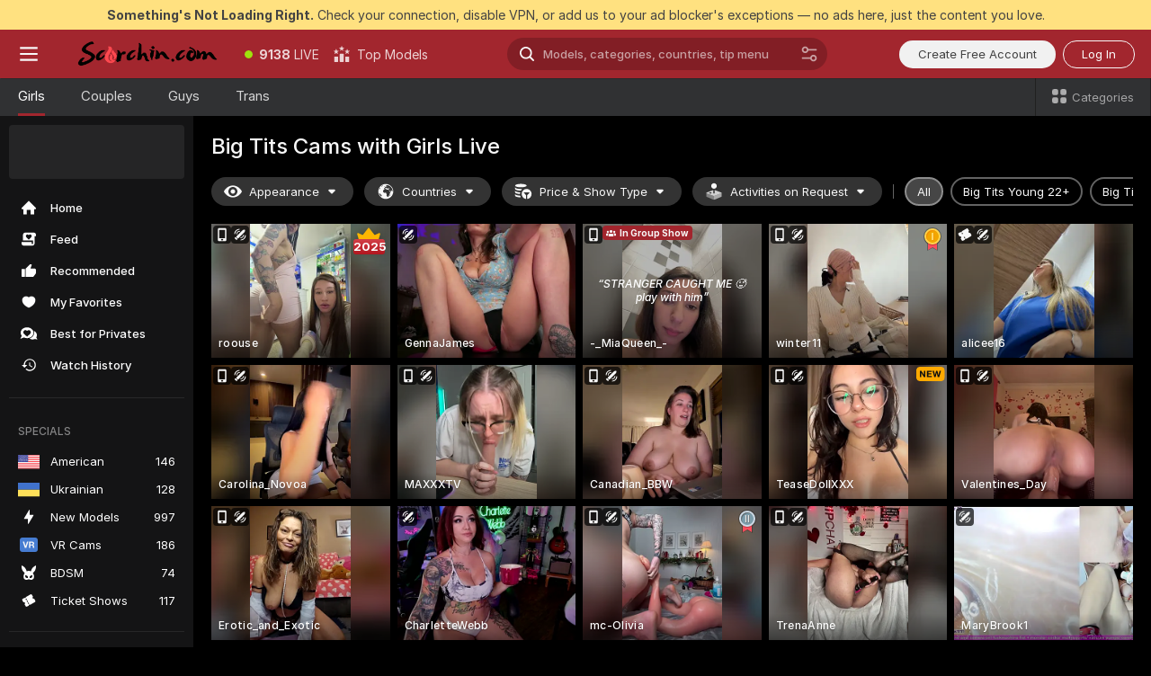

--- FILE ---
content_type: text/html; charset=utf-8
request_url: https://scorchin.com/girls/big-tits?action=showTokensGiveawayModalDirectLink&affiliateId=010226k2vyqd7og22e10dlktrxs9buwaurpomx52y8un1cjnawppbw09n5ve3ktp&landing=goToTheTag&realDomain=go.scorchin.com&sourceId=bigtits&stripbotVariation=NullWidget&userId=f1bc03569025cd4b84cc2034e14895a7d9375953ce101e23ee44825704d68adb
body_size: 97203
content:
<!doctype html><html lang="en"><head><meta charset="utf-8"><script>!function(){"use strict";!function(){var e=window.CSP_REPORT_URI;if(e){var i=new Set;document.addEventListener("securitypolicyviolation",(function(t){if("undefined"!=typeof fetch){var r=function(e){var i=e.violatedDirective&&-1!==e.violatedDirective.indexOf("eval"),t=e.effectiveDirective&&-1!==e.effectiveDirective.indexOf("eval"),r=e.sample&&-1!==e.sample.indexOf("eval");if(!e.blockedURI&&(i||t)||r)return"eval";if("string"==typeof e.blockedURI)try{return new URL(e.blockedURI).hostname}catch(i){return e.blockedURI}return null}(t);r&&i.has(r)||(r&&i.add(r),fetch(e,{method:"POST",headers:{"Content-Type":"application/json"},body:JSON.stringify({blockedURL:t.blockedURI,columnNumber:t.columnNumber,disposition:t.disposition,documentURL:t.documentURI,effectiveDirective:t.effectiveDirective,lineNumber:t.lineNumber,originalPolicy:t.originalPolicy,referrer:t.referrer,sample:t.sample,sourceFile:t.sourceFile,statusCode:t.statusCode})}).catch((function(e){return console.error("Error sending CSP report:",e)})))}}))}}()}()</script><title>Big Tits Free Live Sex Cams with Naked Girls | Scorchin</title><meta data-helmet="1" property="og:title" content="Big Tits Free Live Sex Cams with Naked Girls"><meta data-helmet="1" property="og:description" content="Watch LIVE these hot babes in Big Tits sex cams. ❤️ Enter their naked chat now and enjoy the show for FREE! 🔥"><meta data-helmet="1" name="description" content="Watch LIVE these hot babes in Big Tits sex cams. ❤️ Enter their naked chat now and enjoy the show for FREE! 🔥"><meta data-helmet="1" name="robots" content="index, follow, max-snippet:-1, max-video-preview:-1, max-image-preview:large"><script>window.ANALYTICS_CDN='https://assets.strpssts-ana.com/assets/'</script><meta name="theme-color" content="#303133"><meta http-equiv="Cache-Control" content="no-cache"><meta name="apple-mobile-web-app-capable" content="yes"><meta name="viewport" content="width=device-width,initial-scale=1"><meta name="RATING" content="RTA-5042-1996-1400-1577-RTA"><meta name="RATING" content="mature"><meta name="google" content="notranslate"><meta name="msapplication-square70x70logo" content="https://assets.striiiipst.com/assets/icons/mstile-70x70_scorchin.com.png?v=c4eb2254"><meta name="msapplication-square150x150logo" content="https://assets.striiiipst.com/assets/icons/mstile-150x150_scorchin.com.png?v=c4eb2254"><meta name="msapplication-square270x270logo" content="https://assets.striiiipst.com/assets/icons/mstile-270x270_scorchin.com.png?v=c4eb2254"><meta name="msapplication-wide310x150logo" content="https://assets.striiiipst.com/assets/icons/mstile-310x150_scorchin.com.png?v=c4eb2254"><meta name="msapplication-square310x310logo" content="https://assets.striiiipst.com/assets/icons/mstile-310x310_scorchin.com.png?v=c4eb2254"><style>:root{--primary:#a2262e;--primary-light:#fa5365;--primary-dark:#912229;--primary-border:#a2262e;--primary-modal:#a2262e;--primary-gradient:#a2262e;--header-logo-aspect-ratio:5.000;--footer-logo-aspect-ratio:5.000}.adblocker-notification{display:flex;position:relative;width:100vw;padding:8px 16px;background:#ffe180;color:#434343;z-index:10002;justify-content:center}</style><style>.disable-transition *{transition:none!important}</style><link rel='preload' href='https://assets.striiiipst.com/assets/bootstrap_dark.4e0461775156a4fa.css' as='style'><link media='screen and (max-width:1279px)' rel='preload' href='https://assets.striiiipst.com/assets/bootstrap_dark_mobile.4e0461775156a4fa.css' as='style'><link rel="preload" href="https://assets.striiiipst.com/assets/common/fonts/Inter-Regular.woff2?v=4.1" as="font" type="font/woff2" crossorigin="anonymous"><link rel="preload" href="https://assets.striiiipst.com/assets/common/fonts/Inter-Medium.woff2?v=4.1" as="font" type="font/woff2" crossorigin="anonymous"><link rel="preload" href="https://assets.striiiipst.com/assets/common/fonts/Inter-Bold.woff2?v=4.1" as="font" type="font/woff2" crossorigin="anonymous"><script>window.SPLIT_STYLE_CHUNKS={"settings_theme.2d7c516664bd90c6.css":true,"studios_theme.b04a5cfe04fa796b.css":true,"70930_theme.d730bc5ae657ccef.css":true,"models_theme.7e1a47873e77cc73.css":true,"about_theme.195ef9760504ffd4.css":true,"model-about_theme.7636af21f9299c8c.css":true,"bootstrap_theme.4e0461775156a4fa.css":true,"viewcam_theme.d43f893d8e546241.css":true,"79430_theme.fff118c98f42296d.css":true}</script><script>var PWA_API_DISCOVER_HOST="",AMPLITUDE_ALTERNATIVE_URL="loo3laej.com",AMPLITUDE_SR_CONFIG_ALTERNATIVE_URL="https://sr-client-cfg.amplitude.com/config",AMPLITUDE_SR_TRACK_ALTERNATIVE_URL="https://api-sr.amplitude.com/sessions/v2/track",ALTKRAFT_TOKEN="kfvhQPLZdst-3617045b97e5b4a1",FIREBASE_API_KEY="AIzaSyC8HXmH6EMTJ-zwRr4DSJoLThqyCp-cdgM",FIREBASE_PROJECT_ID="superchat-2d0d0",FIREBASE_MESSAGE_SENDER_ID="685102796556",ALTKRAFT_TOKEN_V3="2552uptpfSWT-3617045b97e5b4a1",VAPID_KEY_V3="BHmBXjSJ4uenluBFzVz2Yh3kiclqnT_gFyheaS9W3AE_SFXgX7ntwu6jW3GjAhPc01h9KkCn8gwkxCfm3uAo8DU",AMPLITUDE_KEY="19a23394adaadec51c3aeee36622058d",RELEASE_VERSION="11.5.20",GOOGLE_CLIENT_ID="496975381147-lnam683jun41jc8uaglmccl4vbv2js28.apps.googleusercontent.com",HAS_TWITTER_AUTH=!0,GTAG_TRACK_ID="UA-63657136-5",GTAG_TRACK_TYPE="UA",SITE_NAME="Scorchin",SENTRY_DSN="https://d8629522213649e7a4e0b63d14e1dc5f@sentry-public.stripchat.com/9",SENTRY_TRACES_SAMPLE_RATE="0.01",ERROR_REPORTING_ENABLED=true,LIGHT_LOGO_URL="",HEADER_LOGO_URL="https://assets.striiiipst.com/assets/icons/headerlogo_scorchin.com.png?v=0e897938",FOOTER_LOGO_URL="https://assets.striiiipst.com/assets/icons/footerlogo_scorchin.com.png?v=0e897938",APP_ICON_URL="https://assets.striiiipst.com/assets/icons/appicon_scorchin.com.png?v=c4eb2254",META_OG_IMAGE_URL="",WATERMARK_URL="https://assets.striiiipst.com/assets/icons/watermark_scorchin.com.png?v=0e897938",WHITE_LABEL_ID="scorchincom",IS_XHL_WL=!1,DEPLOY_ENV="production",WHITE_LABEL_HOST="scorchin.com",WHITE_LABEL_REDIRECT_URL="",THEME_ID="dark",CANONICAL_DOMAIN_NAME="",CANONICAL="https://stripchat.com",WEB_PUSH_ID="web.com.supportlivecam",MODELS_REGISTRATION_URL="https://go.scorchin.com/signup/model?targetDomain=stripchat.com&userId=f1bc03569025cd4b84cc2034e14895a7d9375953ce101e23ee44825704d68adb&sourceId=scorchin.com",STUDIOS_REGISTRATION_URL="https://go.scorchin.com/?targetDomain=stripchat.com&userId=f1bc03569025cd4b84cc2034e14895a7d9375953ce101e23ee44825704d68adb&sourceId=scorchin.com&path=/signup/studio",WEBMASTERS_REGISTRATION_URL="https://stripcash.com/sign-up/?userId=f1bc03569025cd4b84cc2034e14895a7d9375953ce101e23ee44825704d68adb",DEFAULT_INDEX_TAG_URL="girls",I18N_POSTFIX="",IS_I18N_SEO_IGNORE_CROWDIN=!1,IS_STREAMING_AVAILABLE=!1,IS_WL_PIXELATED=!1,IS_PIXELATED_STREAM_ENABLED=!1,IS_TAG_BASED_WL=!1,IS_HIDE_CONTENT=!1,UI_OVERRIDE="default",IS_ALT_WL=!1,SOCIAL_URLS={twitter:"https://twitter.com/ScorchinCams",instagram:"",snapchat:"",facebook:""}</script><script>!function(){var t="onErrorLoadScript=1";window.addEventListener("error",(function(e){var n=e.target;if(n&&n instanceof HTMLScriptElement&&"app"===n.getAttribute("data-stripchat-script")){var o=new Date(Date.now()+6e4);try{-1===document.cookie.indexOf(t)&&(document.cookie=t+";path=/;expires="+o.toUTCString(),setTimeout((function(){return location.reload()}),3e3))}catch(t){console.warn(t)}}}),!0)}()</script><script>var _jipt=[];_jipt.push(["project","stripchat"]),function(){var subdomainMatch=/^(ar|br|cs|da|de|es|fi|fr|el|hr|hu|id|it|ita|ja|ko|nl|no|pl|pol|pt|ro|ru|sk|sv|tr|vi|zh|ua|zt|th|ms|bn)(?=\..+\.).+/i.exec(location.hostname),aliasLocales={pol:"pl",ita:"it"},i18nScript="https://assets.striiiipst.com/assets/translations_en.ddb553347749e5.js",canvasPerformanceTest="https://assets.striiiipst.com/assets/canvas-performance-test.js";!function(){"use strict";var n={d:function(t,e){for(var i in e)n.o(e,i)&&!n.o(t,i)&&Object.defineProperty(t,i,{enumerable:!0,get:e[i]})},o:function(n,t){return Object.prototype.hasOwnProperty.call(n,t)}},t={};function e(n,t){window.SUBDOMAIN="en";try{if(/crowdinInContext=1/.test(document.cookie))return void(window.SUBDOMAIN="aa")}catch(n){console.warn(n)}n&&n.length>1&&(window.SUBDOMAIN=t[n[1]]||n[1])}function i(){try{document&&document.documentElement&&/(?:^|;\s*)c=/.test(document.cookie)&&document.documentElement.classList.add("cookie-accepted")}catch(n){}}function o(){if(window.LEGACY=!1,-1!==location.search.indexOf("es-legacy"))window.LEGACY=!0;else if(-1!==location.search.indexOf("es-modern"))window.LEGACY=!1;else try{if(!("IntersectionObserver"in window&&"Promise"in window&&"fetch"in window&&"WeakMap"in window&&"fromEntries"in Object&&"finally"in Promise.prototype))throw{};eval("const a = async ({ ...rest } = {}) => rest; let b = class {};"),window.LEGACY=!1}catch(n){window.LEGACY=!0}if(window.LEGACY)try{(new Image).src="/pixel/static/legacy?t=".concat(Date.now())}catch(n){}}function r(n){var t=n,e=null,i=function(){},o=function(n){};return"en"!==window.SUBDOMAIN&&(t=t.replace("_en","_"+window.SUBDOMAIN)),window.I18N_POSTFIX&&"default"!==window.I18N_POSTFIX&&(t=t.replace("translations","translations_"+window.I18N_POSTFIX)),"aa"===window.SUBDOMAIN&&(e="//cdn.crowdin.com/jipt/jipt.js"),window.I18N_SCRIPT_PROMISE=new Promise((function(n,t){i=n,o=t})),{i18nScript:t,jiptScript:e,resolveI18nPromise:i,rejectI18nPromise:o}}function c(){return{injectScript:function(n){var t=n.src,e=n.onLoad,i=n.onError,o=n.fetchPriority,r=document.createElement("script");r.setAttribute("data-stripchat-script","app"),r.setAttribute("data-stripchat-script","app"),r.addEventListener("load",(function(){null==e||e(t)})),r.addEventListener("error",(function(n){null==i||i(n.error)})),o&&(r.fetchPriority?r.fetchPriority=o:"high"===o&&function(n){var t=document.createElement("link");t.rel="preload",t.as="script",t.href=n,document.head.appendChild(t)}(t)),r.async=!0,r.src=t,document.head.appendChild(r)}}}function a(n,t,a,s){e(n,s),o(),i(),window.STATIC_PATH_REPLACED="https://assets.striiiipst.com/assets";var d=r(t),w=d.i18nScript,l=d.jiptScript,u=d.resolveI18nPromise,p=d.rejectI18nPromise,f=c().injectScript;function m(){window.IS_LOADED=!0}window.HANDLE_LATE_LOADABLE_SCRIPT=function(n){f({src:n})},f({src:w,onLoad:function(){return u()},onError:function(n){return p(n)}}),l&&f({src:l}),f({src:a}),window.IS_LOADED=!1,"complete"===document.readyState?m():window.addEventListener("load",m)}a(subdomainMatch,i18nScript,canvasPerformanceTest,aliasLocales)}()}()</script><script async data-stripchat-script="app" fetchpriority="high" src='https://assets.striiiipst.com/assets/corejs-75349.9e240b24a5ffbb27.js'></script><script async data-stripchat-script="app" fetchpriority="high" src='https://assets.striiiipst.com/assets/redux-48526.e096bd9b05468601.js'></script><script async data-stripchat-script="app" fetchpriority="high" src='https://assets.striiiipst.com/assets/vendors-52341.92eb5ec4906e323b.js'></script><script async data-stripchat-script="app" fetchpriority="high" src='https://assets.striiiipst.com/assets/main.f66a61c6cd6bd2d5.js'></script><script async data-stripchat-script="app" fetchpriority="high" src='https://assets.striiiipst.com/assets/react-65374.75ecb9d186acb3c1.js'></script><script async data-stripchat-script="app" fetchpriority="high" src='https://assets.striiiipst.com/assets/redux-33349.fe7bd84d566cd749.js'></script><script async data-stripchat-script="app" fetchpriority="high" src='https://assets.striiiipst.com/assets/vendors-90362.400a0b23f384ff8f.js'></script><script async data-stripchat-script="app" fetchpriority="high" src='https://assets.striiiipst.com/assets/bootstrap.732905afa5497a6c.js'></script><script async data-stripchat-script="app" src='https://assets.striiiipst.com/assets/offlineModels.9407a36b44c8512a.js'></script><script>window.SSR_ICONS = ["menu","dot","best-models","search-ds","filter-slider-ds","menu-mobile","sort","categories-2","close-2","close-3","home","feed","recommended","favorited","locked","watch-history","lightning","badge-vr-ds","bunny-mask","ticket-ds","interactive-toy-ds","mobile","sparks-dark","categories-ds","i18n","close-arrow","eye-ds","globe-ds","tokens-stripchat-logo-ds","joystick-vert-ds","triangle-arrow-down-ds","award-hall-of-fame-by-year","group-ds","medal-1","medal-2","x-logo-ds"]</script><script>!function(){"use strict";var t,n,o="http://www.w3.org/2000/svg",e=!1,a=[],r=function(){var n;t||((t=document.getElementById("svgDefs"))||((t=document.createElementNS(o,"defs")).id="svgDefs",(n=document.createElementNS(o,"svg")).style.display="none",n.appendChild(t)),document.body.appendChild(n))},c=function(o,c){n||(n=document.createDocumentFragment()),n.appendChild(o),c&&a.push(c),e||(requestAnimationFrame((function(){n&&(r(),t.appendChild(n),a.forEach((function(t){return t()})),a=[],n=void 0,e=!1)})),e=!0)},s=!1,i={},u=function(t){var n=i[t];(null==n?void 0:n.svgData)&&function(t,n,e){var a=t[0],r=t[1],s=document.createElementNS(o,"symbol");s.id="".concat("icons","-").concat(n),s.innerHTML=a,s.setAttribute("viewBox",r),c(s,e)}(n.svgData,t,(function(){n.callbacks.forEach((function(t){return t()})),n.callbacks=[],n.errorCallbacks=[],delete n.svgData,n.status="rendered"}))},d=function(t,n,o){try{var e=i[t]||{status:"init",callbacks:[],errorCallbacks:[]};if(i[t]=e,"rendered"===e.status)return void(null==n||n());n&&e.callbacks.push(n),o&&e.errorCallbacks.push(o),"init"===e.status&&(e.status="loading",function(t,n,o){var e="".concat(window.STATIC_PATH_REPLACED,"/svg-icons/").concat(t,".json?").concat("228772a3");if("undefined"==typeof fetch){var a=new XMLHttpRequest;a.open("GET",e),a.onload=function(){200!==a.status&&o(Error("Cannot load ".concat(t,". Status ").concat(a.status)));try{var e=JSON.parse(a.responseText);n(e)}catch(n){o(Error("Cannot parse ".concat(t," json")))}},a.onerror=function(){return o(Error("Cannot load ".concat(t)))},a.send()}else fetch(e,{priority:"low"}).then((function(t){if(!t.ok)throw Error("Status ".concat(t.status));return t.json()})).then((function(t){n(t)})).catch((function(n){o(Error("Cannot load ".concat(t,". ").concat(null==n?void 0:n.message)))}))}(t,(function(n){e.status="loaded",e.svgData=n,s&&u(t)}),(function(n){e.errorCallbacks.forEach((function(t){return t(n)})),delete i[t]})))}catch(t){console.error(t)}},l=function(){if(!s){s=!0;try{Object.keys(i).filter((function(t){var n;return"loaded"===(null===(n=i[t])||void 0===n?void 0:n.status)})).forEach((function(t){u(t)}))}catch(t){console.error(t)}}};window.SSR_ICONS&&window.SSR_ICONS.forEach((function(t){return d(t)})),"loading"!==document.readyState&&l(),window.svgLoader={importIcon:d,onDomReady:l}}()</script><script>window.CONFIG_PRELOADER_SSR_DATA = {"mode":"guest"};</script><script>!function(){"use strict";var n,t=new RegExp("(?:^|;\\s*)".concat("avStartedAt","=([^;]*)")),e=function(){try{var n=function(n){var e=n.match(t);return(null==e?void 0:e[1])?decodeURIComponent(e[1]):null}(document.cookie);return null!=n&&!Number.isNaN(n)&&new Date(n).getTime()>0?n:null}catch(n){return null}},i=function(n,t){var e=t.requestPath;return n.get("/v3/config/initial-dynamic",{requestPath:e},{withResponseHeaders:!0})},r={5:"ServerError",4:"ClientError"},a="NetworkError",o=function(n){var t;return null!==(t=r[Math.floor(n/100)])&&void 0!==t?t:a},c=(n="/api/front",{get:function(t,e){var i=arguments.length>2&&void 0!==arguments[2]?arguments[2]:{},r=i.headers,c=i.withResponseHeaders,s=new Headers;if(s.append("Accept","application/json"),s.append("Front-Version",window.RELEASE_VERSION||""),r){var u=function(n){var t=r[n];Array.isArray(t)?t.forEach((function(t){return s.append(n,t)})):t&&s.append(n,t)};for(var f in r)u(f)}var d=n+t;if(e&&"object"==(void 0===e?"undefined":e&&"undefined"!=typeof Symbol&&e.constructor===Symbol?"symbol":typeof e)){var l=new window.URLSearchParams;for(var h in e){var g=e[h];g&&l.append(h,"".concat(g))}d+="?".concat(l.toString())}return fetch(d,{headers:s}).catch((function(n){throw Object.assign(n,{name:a,source:"preloaderApi"})})).then((function(n){if(!n.ok){var t=Error("".concat(n.status," ").concat(n.statusText));throw Object.assign(t,{name:o(n.status),source:"preloaderApi"}),t}return n.json().then((function(t){return c?Object.assign(t,{responseHeaders:Object.fromEntries(n.headers.entries())}):t}))}))}});window.configPreloaderCache=function(){var n=window.CONFIG_PRELOADER_SSR_DATA;delete window.CONFIG_PRELOADER_SSR_DATA;var t={};if("guest"===(null==n?void 0:n.mode)){var r={requestPath:window.location.pathname},a=i(c,r);a.catch((function(){})),t.initialDynamicConfigPromise={promise:a,params:r}}else if("user"===(null==n?void 0:n.mode)){var o={requestPath:window.location.pathname},s=i(c,o),u={avStartedAt:e()||void 0},f=c.get("/v3/config/dynamic",u,{withResponseHeaders:!0,ssrCache:function(n){return n.requestInfo,null}}),d=s.then((function(n){var t=n.initialDynamic.jwtToken;return t?function(n){var t=arguments.length>1&&void 0!==arguments[1]?arguments[1]:{};return n.get("/abtests/config",{},{withJwtAuth:!0,headers:t})}(c,{Authorization:t}):null})),l={isTagBasedWl:n.isTagBasedWl},h=s.then((function(n){var t=n.initialDynamic.jwtToken;return function(n,t){var e=arguments.length>2&&void 0!==arguments[2]?arguments[2]:{};return n.get("/tags/config/dynamic",t,{headers:e,withJwtAuth:!0,ssrCache:function(n){return n.requestInfo,null}})}(c,l,t?{Authorization:t}:{})}));s.catch((function(){})),f.catch((function(){})),d.catch((function(){})),h.catch((function(){})),t.staticConfig=n.staticConfig,t.featuresConfig=n.featuresConfig,t.initialStaticConfig=n.initialStaticConfig,t.tagsStaticConfig=n.tagsStaticConfig,t.abTestsConfig=n.abTestsConfig,t.initialDynamicConfigPromise={promise:s,params:o},t.dynamicConfigPromise={promise:f,params:u},t.abTestsServerPromise=d,t.dynamicTagsConfigPromise={promise:h,params:l}}return t}()}()</script><link rel="manifest" href="/manifest.json"><link data-helmet="1" rel="alternate" href="https://stripchat.com/girls/big-tits" hreflang="x-default"><link data-helmet="1" rel="alternate" href="https://stripchat.com/girls/big-tits" hreflang="en"><link data-helmet="1" rel="alternate" href="https://de.stripchat.com/girls/big-tits" hreflang="de"><link data-helmet="1" rel="alternate" href="https://fr.stripchat.com/girls/big-tits" hreflang="fr"><link data-helmet="1" rel="alternate" href="https://es.stripchat.com/girls/big-tits" hreflang="es"><link data-helmet="1" rel="alternate" href="https://ita.stripchat.com/girls/big-tits" hreflang="it"><link data-helmet="1" rel="alternate" href="https://nl.stripchat.com/girls/big-tits" hreflang="nl"><link data-helmet="1" rel="alternate" href="https://pt.stripchat.com/girls/big-tits" hreflang="pt"><link data-helmet="1" rel="alternate" href="https://br.stripchat.com/girls/big-tits" hreflang="pt-BR"><link data-helmet="1" rel="alternate" href="https://el.stripchat.com/girls/big-tits" hreflang="el"><link data-helmet="1" rel="alternate" href="https://ua.stripchat.com/girls/big-tits" hreflang="uk"><link data-helmet="1" rel="alternate" href="https://pol.stripchat.com/girls/big-tits" hreflang="pl"><link data-helmet="1" rel="alternate" href="https://ru.stripchat.com/girls/big-tits" hreflang="ru"><link data-helmet="1" rel="alternate" href="https://ro.stripchat.com/girls/big-tits" hreflang="ro"><link data-helmet="1" rel="alternate" href="https://hu.stripchat.com/girls/big-tits" hreflang="hu"><link data-helmet="1" rel="alternate" href="https://cs.stripchat.com/girls/big-tits" hreflang="cs"><link data-helmet="1" rel="alternate" href="https://hr.stripchat.com/girls/big-tits" hreflang="hr"><link data-helmet="1" rel="alternate" href="https://sk.stripchat.com/girls/big-tits" hreflang="sk"><link data-helmet="1" rel="alternate" href="https://no.stripchat.com/girls/big-tits" hreflang="no"><link data-helmet="1" rel="alternate" href="https://sv.stripchat.com/girls/big-tits" hreflang="sv"><link data-helmet="1" rel="alternate" href="https://da.stripchat.com/girls/big-tits" hreflang="da"><link data-helmet="1" rel="alternate" href="https://fi.stripchat.com/girls/big-tits" hreflang="fi"><link data-helmet="1" rel="alternate" href="https://ja.stripchat.com/girls/big-tits" hreflang="ja"><link data-helmet="1" rel="alternate" href="https://ko.stripchat.com/girls/big-tits" hreflang="ko"><link data-helmet="1" rel="alternate" href="https://zh.stripchat.com/girls/big-tits" hreflang="zh"><link data-helmet="1" rel="alternate" href="https://zt.stripchat.com/girls/big-tits" hreflang="zh-Hant"><link data-helmet="1" rel="alternate" href="https://th.stripchat.com/girls/big-tits" hreflang="th"><link data-helmet="1" rel="alternate" href="https://bn.stripchat.com/girls/big-tits" hreflang="bn"><link data-helmet="1" rel="alternate" href="https://id.stripchat.com/girls/big-tits" hreflang="id"><link data-helmet="1" rel="alternate" href="https://ms.stripchat.com/girls/big-tits" hreflang="ms"><link data-helmet="1" rel="alternate" href="https://vi.stripchat.com/girls/big-tits" hreflang="vi"><link data-helmet="1" rel="alternate" href="https://ar.stripchat.com/girls/big-tits" hreflang="ar"><link data-helmet="1" rel="alternate" href="https://tr.stripchat.com/girls/big-tits" hreflang="tr"><link data-helmet="1" rel="preconnect" href="https://edge-hls.doppiocdn.com"><link data-helmet="1" rel="canonical" href="https://stripchat.com/girls/big-tits"><link rel='stylesheet' data-href='bootstrap_theme.4e0461775156a4fa.css' href='https://assets.striiiipst.com/assets/bootstrap_dark.4e0461775156a4fa.css'><link media='screen and (max-width:1279px)' rel='stylesheet' data-href='bootstrap_theme_mobile.4e0461775156a4fa.css' href='https://assets.striiiipst.com/assets/bootstrap_dark_mobile.4e0461775156a4fa.css'><link rel="icon" sizes="16x16" href="https://assets.striiiipst.com/assets/icons/favicon-16x16_scorchin.com.png?v=c4eb2254"><link rel="icon" sizes="32x32" href="https://assets.striiiipst.com/assets/icons/favicon-32x32_scorchin.com.png?v=c4eb2254"><link rel="icon" sizes="196x196" href="https://assets.striiiipst.com/assets/icons/favicon-196x196_scorchin.com.png?v=c4eb2254"><link rel="icon" sizes="512x512" href="https://assets.striiiipst.com/assets/icons/favicon-512x512_scorchin.com.png?v=c4eb2254"><link rel="mask-icon" href="https://assets.striiiipst.com/assets/icons/mask-icon_scorchin.com.png"><link rel="apple-touch-icon" sizes="120x120" href="https://assets.striiiipst.com/assets/icons/apple-touch-icon-120x120_scorchin.com.png?v=c4eb2254"><link rel="apple-touch-icon" sizes="152x152" href="https://assets.striiiipst.com/assets/icons/apple-touch-icon-152x152_scorchin.com.png?v=c4eb2254"><link rel="apple-touch-icon" sizes="167x167" href="https://assets.striiiipst.com/assets/icons/apple-touch-icon-167x167_scorchin.com.png?v=c4eb2254"><link rel="apple-touch-icon" sizes="180x180" href="https://assets.striiiipst.com/assets/icons/apple-touch-icon-180x180_scorchin.com.png?v=c4eb2254"><link rel="dns-prefetch" href="//img.strpst.com"><link rel="preconnect" href="//img.strpst.com"><link rel="preconnect" href="/api/front"></head><body class="disable-transition"><!--
    release_version: 11.5.20
    branch: production
    revision: 8798c99a8ca01637d9c3fa018e72cf4623798935
    template_version: 6263bd78
  --><script>window.svgLoader.onDomReady()</script><script>!function(){"use strict";for(var e={SIGNUP:"signup",LOGIN:"login",FAN_CLUB_SUBSCRIPTION:"fanClubSubscription"},t=/^(http|https):\/\/([^/]*)(xhamster(live)?|strip(dev|chat))\.(com|local|dev)\/?/,o={AUTO_SPY:"autoSpy",COPY_GIFT_LINK:"copyGiftLink",SHOW_INSTALL_PWA_MODAL:"showInstallPwaModal",TWO_FACTOR_AUTHORIZATION:"2fa",GOLD_MEMBERSHIP_SUBSCRIBE_DIRECT_LINK:"goldMembershipSubscribeDirectLink",SIGN_UP_MODAL_DIRECT_LINK:"signUpModalDirectLink",SIGN_UP_PREFILLED:"signUpPrefilled",SIGN_UP_MODAL_DIRECT_LINK_INTERACTIVE:"signUpModalDirectLinkInteractive",SIGN_UP_MODAL_DIRECT_LINK_INTERACTIVE_CLOSE:"signUpModalDirectLinkInteractiveClose",SHOW_TOKENS_GIVEAWAY_MODAL_DIRECT_LINK:"showTokensGiveawayModalDirectLink",CARD_VERIFICATION_BONUS_PACKAGE:"cardVerificationBonusPackage",BUY_TOKENS_PROMO:"buyTokensPromo",SIGN_UP_PROMO:"signUpPromo",MODEL_FILTER_APPLY_SORT_BY:"sortBy",MODEL_CHAT_TAB_TOGGLE:"toggleTab",PERSONAL_NOTIFICATIONS:"personalNotifications",LOGIN_FROM_WHITELABEL:"loginFromWhiteLabel",OPEN_NOTIFICATIONS_CENTER:"openNotificationsCenter",INVISIBLE_MODE:"invisibleMode",REDEEM_CODE:"redeemCode",OPEN_CHAT:"openChat",OPEN_PRIVATE_MODAL:"openPrivateModal",OPEN_FAN_CLUB_MODAL:"openFanClubModal",OPEN_SEND_TIP_DIALOG:"openSendTipDialog",OPEN_BUY_TOKENS_MODAL:"openBuyTokensModal",OPEN_GUEST_ON_BORDING:"openGuestOnBoarding",LOGIN_BY_LINK:"loginByLink",CONNECT_STUDIO:"connectStudio",EXTRA_VERIFICATION:"extraVerification",OPEN_AGE_VERIFICATION:"openAgeVerification",MAIN_PERSON_EMAIL_VERIFICATION:"connectMainPerson",TWITTER_AUTH:"twitterAuth",GOOGLE_AUTH:"googleAuthorization",OPEN_CONFIRM_CONNECT_TO_STUDIO_MODAL:"openConfirmConnectToStudioModal",USERNAME_NOT_ALLOWED:"usernameNotAllowed",SHOW_STREAMING_APP_MODAL:"showStreamingAppModal"},n={},i=location.search.substring(1).split("&"),_=0;_<i.length;_++){var r=i[_].split("=");n[r[0]]=r[1]}var I=function(e,t){if(!t)return!1;for(var o=Object.keys(e),n=0;n<o.length;n++)if(e[o[n]]===t)return!0;return!1},a=!1;try{a=document.cookie.indexOf("isVisitorsAgreementAccepted=1")>=0}catch(e){console.warn(e)}var O=function(){var i=n.affiliateId||localStorage.getItem("affiliateId"),_=n.userId,r=n.sauid,a=n.action,O=n.showModal,E=I(o,a)||I(e,O);if(i||_||E||r)return!0;var N=document.referrer,T=!1;try{(function(e,t){if(!e)return!1;try{var o=new URL(e),n=new URL(t);return o.host===n.host}catch(e){return!1}})(N,location.href)&&(T=!0)}catch(e){return!1}return t.test(N)&&!T}(),E=/^\/buy-tokens(\/(success|failure))?\/?$/.test(window.location.pathname);!n.agev&&(a||O||E)&&document.body.classList.add("visitor-agreement-hidden")}()</script><script>!function(){"use strict";var e=!1,n=function(e,n,d){var o=document.createElement("div");return o.className=n,d&&(o.id=d),e.appendChild(o),o};function d(){if(!e&&(e=!0,!("__PRELOADED_STATE__"in window)))for(var d=n(document.body,"loader","body_loader"),o=n(d,"fading-circle centered"),c=1;c<=12;c++)n(o,"loader-circle".concat(c," loader-circle"))}window.initLoader=d,document.addEventListener("DOMContentLoaded",d,{once:!0})}()</script><script>!function(){function i(i,o){var n=[i,"expires=Thu, 01 Jan 1970 00:00:00 GMT"];o&&n.push("domain="+o),document.cookie=n.join(";"),n.push("path=/"),document.cookie=n.join(";")}var o,n,e,t,a,c=0;try{c=document.cookie.length}catch(i){console.warn(i)}var l=c>=5e3;(c>=4e3||l)&&(l&&function(){for(var o=document.cookie.split(";"),n=location.hostname,e=0;e<o.length;e++){var t=o[e].split("=")[0].trim()+"=";i(t,null),i(t,n),i(t,"."+n);for(var a=0;!((a=n.indexOf(".",a+1))<0);)i(t,n.substring(a)),i(t,n.substring(a+1))}}(),n=(o={limit:5,interval:1e3,payload:{size:c},callback:function(){l&&document.location.reload()}}).payload,e=o.limit,t=o.interval,a=0,function i(){if(!(++a>=e)){if(!window.__logger)return void setTimeout(i,t);window.__logger.patchDestinations({kibana:{skipSampling:!0}}).withKey("Cookie limit exceeded").warn(n)}}())}()</script><svg style="height:0;width:0;display:block"><defs><symbol id="site_logo_header" viewBox="0 0 1250 250"><image href="https://assets.striiiipst.com/assets/icons/headerlogo_scorchin.com.png?v=0e897938"></image></symbol><symbol id="site_logo_footer" viewBox="0 0 1250 250"><image href="https://assets.striiiipst.com/assets/icons/footerlogo_scorchin.com.png?v=0e897938"></image></symbol></defs></svg><div id="agreement-root"><div class="full-cover modal-wrapper visitors-agreement-modal"><div class="modal-content modal-header-none"><div class="background-wrapper hide-gender-switcher"><div class="visitors-agreement-bg-gradient"><div class="visitors-agreement-bg-gradient__gender visitors-agreement-bg-gradient__gender--no-gender"></div></div><div class="content-wrapper"><div class="content-container"><div class="site-logo-wrapper site-logo-wrapper-girls"><div class="header-logo header-logo-no-responsive"><svg><use xlink:href="#site_logo_header"></use></svg></div></div><div class="site-description">We are creating a better experience for 18+ LIVE entertainment. Join our open-minded community &amp; start interacting now for FREE.</div><button autofocus="" class="btn btn-apply-alter btn-inline-block btn-large btn-visitors-agreement-accept" type="button">I&#x27;m Over 18</button><div class="agreement-terms"><span class="">By entering and using this website, you confirm you’re over 18 years old and agree to be bound by the <a rel="nofollow" href="/terms">Terms of Use</a> and <a rel="nofollow" href="/privacy">Privacy Policy</a></span> <span class=""><a rel="nofollow" href="/2257">18 U.S.C. 2257 Record-Keeping Requirements Compliance Statement.</a></span><br/>If you provide sensitive personal data, by entering the website, you give your explicit consent to process this data to tailor the website to your preferences.<span class="parental-control">If you’re looking for a way to restrict access for a minor, see our <a rel="nofollow" href="/parental-control"> Parental Control Guide </a></span></div><hr class="visitors-agreement-modal-divider"/></div><div class="content-container"><a class="decline-link visitors-agreement-decline" href="https://google.com/" rel="noopener noreferrer nofollow">Exit Here</a><div class="warnings"><p><span class="">THIS WEBSITE CONTAINS MATERIAL THAT IS <strong>SEXUALLY EXPLICIT</strong>.</span> <span class="">You must be at least eighteen (18) years of age to use this Website, unless the age of majority in your jurisdiction  is greater than eighteen (18) years of age, in which case you must be at least the age of majority in your jurisdiction. Use of this Website is not permitted where prohibited by law.</span></p><p><span class="">This Website also requires the use of cookies. More information about our cookies can be found at our <a rel="nofollow" href="/privacy">Privacy Policy</a>. BY ENTERING THIS WEBSITE AND USING THIS WEBSITE YOU AGREE TO THE USE OF COOKIES AND ACKNOWLEDGE THE PRIVACY POLICY.</span><br/>All models were 18 and over at the time of the creation of such depictions.</p></div><div class="label-link-block"><a href="https://www.rtalabel.org/?content=validate&amp;ql=b9b25de5ba5da974c585d9579f8e9d49&amp;rating=RTA-5042-1996-1400-1577-RTA" class="label-link" target="_blank" rel="noopener noreferrer nofollow" aria-label="RTA"><img alt="rta-logo" class="icon icon-rta-logo icon-static" src="https://assets.striiiipst.com/assets/common/images/static-icons/rta-logo.png"/></a><div class="label-link"><img alt="safe-labeling" class="icon icon-safe-labeling icon-static" src="https://assets.striiiipst.com/assets/common/images/static-icons/safe-labeling.png"/></div><a href="https://www.asacp.org/?content=validate&amp;ql=b9b25de5ba5da974c585d9579f8e9d49" class="label-link" target="_blank" rel="noreferrer noopener nofollow" aria-label="ASACP"><img alt="asacp" class="icon icon-asacp icon-static" src="https://assets.striiiipst.com/assets/common/images/static-icons/asacp.png"/></a><a href="https://pineapplesupport.org/about-pineapple-support/" class="label-link" target="_blank" rel="noreferrer noopener nofollow" aria-label="Go to Pineapple support"><img alt="pineapple-support" class="icon icon-pineapple-support icon-static" src="https://assets.striiiipst.com/assets/common/images/static-icons/pineapple-support.png"/></a></div></div></div></div></div></div></div><script>!function(){var e=1>=Math.floor(100*Math.random()),t=function(){return e&&/stripchat|xhamsterlive/.test(location.hostname)},n=document.querySelector(".visitors-agreement-decline");if(n){var r=document.querySelector("html");!document.body.classList.contains("visitor-agreement-hidden")&&(r.classList.add("disable-scroll"),t()&&(document.createElement("img").src="/pixel/agreement/display")),window.__visitorsAgreementDeclineHandler=function(e){if(t()){e.preventDefault();var n=document.createElement("img");n.onload=n.onerror=function(){location.href=e.target.href},n.src="/pixel/agreement/exit"}},n.addEventListener("click",window.__visitorsAgreementDeclineHandler),window.__visitorsAgreementAcceptPixelEvent=function(){t()&&(document.createElement("img").src="/pixel/agreement/ok")};var i=document.querySelector(".btn-visitors-agreement-accept");window.__visitorsAgreementAcceptHandler=function(){r.classList.remove("disable-scroll"),window.__isVisitorsAgreementAcceptedBeforeClientFetched=!0;try{document.cookie="isVisitorsAgreementAccepted=1"}catch(e){console.warn(e)}var e=document.querySelector(".visitors-agreement-modal"),t=e.querySelector(".hide-gender-switcher"),n=e.querySelector('input[name="visitors-agreement-gender-switcher"]:checked');if(n&&!t)try{var i=new Date;localStorage.setItem("18PlusGenderSelected",JSON.stringify(n.value));var o=i.setFullYear(i.getFullYear()+1)-Date.now();localStorage.setItem("18PlusGenderSelected_expires",JSON.stringify(o))}catch(e){console.warn(e)}switch(null==n?void 0:n.value){case"men":window.location.href="/men";break;case"trans":window.location.href="/trans";break;default:document.body.classList.add("visitor-agreement-hidden")}window.__visitorsAgreementAcceptPixelEvent()},i.addEventListener("click",window.__visitorsAgreementAcceptHandler),window.__syncVisitorsAgreementWithApp=function(){n.removeEventListener("click",window.__visitorsAgreementDeclineHandler),i.removeEventListener("click",window.__visitorsAgreementAcceptHandler)}}}()</script><div id="portal-root"></div><!--LEGACY-BROWSER-NOTIFICATION-OPEN--><div id="legacy-browser-notification-root" style="position:relative;z-index:10001"></div><script>!function(){var n,e,t="legacy-browser-notification",o="legacy-browser-notification-text",i="legacy-browser-notification-close",r="notifications.recommendationBrowserForPlaying",a="notifications.recommendationBrowserForSamsungPlaying",c={chrome:{href:"https://www.google.com/chrome/",title:"Google Chrome"},firefox:{href:"https://www.mozilla.org/firefox/new/",title:"Firefox"},safari:{href:"https://www.apple.com/safari/",title:"Safari"}},l="legacyBrowserRecommendationDismissed",s=function(){try{window.localStorage.setItem(l,"true"),window.localStorage.setItem("".concat(l,"_expires"),String(Date.now()+6048e5))}catch(n){}},d=(e=f({[r]:"You’re using an outdated browser. To avoid any problems, we strongly recommend using {#chrome/} or {#firefox/}",[a]:"To avoid any problems with quality, we strongly recommend using {#chrome/}"}[n=/SamsungBrowser/i.test(navigator.userAgent||"")?a:r]),{messageId:n,textHtml:e}),p=d.messageId,m=d.textHtml;function f(n){if(!n)return"";for(var e=n.split(/\{#(chrome|firefox|safari)\/\}/g),t="",o=0;o<e.length;o++){var i=e[o],r=o%2!=0&&i in c;if(o%2==0)i&&(t+=g(i));else if(r){var a=c[i];t+='<a href="'.concat(a.href,'" target="_blank" rel="nofollow noopener noreferrer" style="color:inherit;text-decoration:underline">').concat(g(a.title),"</a>")}}return t}function g(n){return String(n).replace(/&/g,"&amp;").replace(/</g,"&lt;").replace(/>/g,"&gt;").replace(/"/g,"&quot;").replace(/'/g,"&#39;")}window.LEGACY&&!function(){try{var n=window.localStorage.getItem("".concat(l,"_expires"));if(!n)return!1;var e=Number(n);return!Number.isNaN(e)&&(e<Date.now()?(window.localStorage.removeItem(l),window.localStorage.removeItem("".concat(l,"_expires")),!1):null!=window.localStorage.getItem(l))}catch(n){return!1}}()&&(window.I18N_SCRIPT_PROMISE||Promise.resolve()).then((function(){try{var n=window.I18n.trans({messageId:p,currentLocale:window.SUBDOMAIN});return n?f(n):m}catch(n){return m}})).catch((function(){return m})).then((function(n){!function(){try{var n=window.svgLoader;"function"==typeof(null==n?void 0:n.importIcon)&&(n.importIcon("exclamation"),n.importIcon("close-ds"))}catch(n){}}();var e=document.createElement("template");e.innerHTML=function(){var n=arguments.length>0&&void 0!==arguments[0]?arguments[0]:"",e="#434343";return'\n    <div\n      id="'.concat(t,'"\n      role="status"\n      aria-live="polite"\n      style="\n        display:flex;\n        background:').concat("#ffe180",";\n        color:").concat(e,';\n        box-shadow:0 1px 0 rgba(0,0,0,.08);\n        width:100%;\n        flex: 0 0 auto;\n        align-items: flex-start;\n      ">\n\n      <div\n        style="\n          display:flex;\n          flex-direction:row;\n          align-items: flex-start;\n          justify-content:center;\n          gap:0 12px;\n          padding: 4px 0 4px 12px;\n          flex: 1 0 0;\n          align-self: stretch;\n        "\n      >\n        <style>\n          #').concat(o," { font-size: 14px; line-height: 20px; }\n          @media (min-width: 1023px) {\n            #").concat(o,' { font-size: 16px; line-height: 22px; }\n          }\n        </style>\n        <svg \n          viewBox="0 0 24 24" \n          aria-hidden="true" \n          style="\n            width:20px;\n            min-width: 20px;\n            height:20px;\n            color:').concat(e,';\n            display:block;\n            top: 10px;\n            position: relative;\n          ">\n          <use href="#icons-exclamation" xlink:href="#icons-exclamation"></use>\n        </svg>\n        <div\n          id="').concat(o,'"\n          style="\n            color: ').concat(e,';\n            flex-flow: row wrap;\n            gap: 8px 12px;\n            padding-bottom: 8px;\n            padding-top: 8px;\n          "\n        >').concat(n,'</div>\n      </div>\n      <button\n        id="').concat(i,'"\n        type="button"\n        aria-label="Close"\n        style="\n          position:relative;\n          top: 8px;\n          right: 8px;\n          padding-left: 16px;\n          background:transparent;\n          border:0;\n          color:').concat(e,';\n          cursor:pointer;\n          font-size:20px;\n          line-height:1;\n          opacity:.7;\n        "\n      >\n        <svg \n          viewBox="0 0 24 24"\n          aria-hidden="true"\n          style="\n            width:20px;\n            height:20px;\n            display:block;\n            min-width: 20px;\n          ">\n          <use href="#icons-close-ds" xlink:href="#icons-close-ds"></use>\n        </svg>\n      </button>\n    </div>\n  ')}(n).trim();var r=e.content.firstElementChild;if(r&&r instanceof HTMLElement&&!document.getElementById(t)){var a=document.getElementById("legacy-browser-notification-root");if(a)a.appendChild(r);else{var c=document.getElementById("body");(null==c?void 0:c.parentNode)?c.parentNode.insertBefore(r,c):document.body.firstChild?document.body.insertBefore(r,document.body.firstChild):document.body.appendChild(r)}var l=document.getElementById(i);l&&l.addEventListener("click",(function(){var n=document.getElementById(t);n&&(n.style.display="none"),s()}))}}))}()</script><!--LEGACY-BROWSER-NOTIFICATION-CLOSE--><div id="body"><!--EARLY-FLUSH-CHUNK-END--><div class="tooltip-v2-portal-container" id="body-container"></div><svg class="user-level-badge-filters" xmlns="http://www.w3.org/2000/svg"><defs><linearGradient id="user-level-badge-filter-grey" x1=".5" y1="0" x2=".5" y2="1" gradientTransform="matrix(88.809 0 0 97.645 5.595 1.178)" gradientUnits="userSpaceOnUse"><stop offset="0%" stop-color="#C2C2C2"></stop><stop offset="100%" stop-color="#333333"></stop></linearGradient><linearGradient id="user-level-badge-filter-bronze" x1=".5" y1="0" x2=".5" y2="1" gradientTransform="matrix(88.809 0 0 97.645 5.595 1.178)" gradientUnits="userSpaceOnUse"><stop offset="0%" stop-color="#FFA666"></stop><stop offset="100%" stop-color="#6B2D00"></stop></linearGradient><linearGradient id="user-level-badge-filter-silver" x1=".5" y1="0" x2=".5" y2="1" gradientTransform="matrix(88.809 0 0 97.645 5.595 1.178)" gradientUnits="userSpaceOnUse"><stop offset="0%" stop-color="#CAD5E2"></stop><stop offset="100%" stop-color="#2E4156"></stop></linearGradient><linearGradient id="user-level-badge-filter-gold" x1=".5" y1="0" x2=".5" y2="1" gradientTransform="matrix(88.809 0 0 97.645 5.595 1.178)" gradientUnits="userSpaceOnUse"><stop offset="0%" stop-color="#FFC80F"></stop><stop offset="100%" stop-color="#7E3A01"></stop></linearGradient><linearGradient id="user-level-badge-filter-diamond" x1=".5" y1="0" x2=".5" y2="1" gradientTransform="matrix(88.809 0 0 97.645 5.595 1.178)" gradientUnits="userSpaceOnUse"><stop offset="0%" stop-color="#EF33FF"></stop><stop offset="100%" stop-color="#560198"></stop></linearGradient><linearGradient id="user-level-badge-filter-royal" x1=".5" y1="0" x2=".5" y2="1" gradientTransform="matrix(88.809 0 0 97.645 5.595 1.178)" gradientUnits="userSpaceOnUse"><stop offset="0%" stop-color="#FE3939"></stop><stop offset="100%" stop-color="#850000"></stop></linearGradient><linearGradient id="user-level-badge-filter-legend" x1=".5" y1="0" x2=".5" y2="1" gradientTransform="matrix(88.809 0 0 97.645 5.595 1.178)" gradientUnits="userSpaceOnUse"><stop offset="0%" stop-color="#FE3939"></stop><stop offset="100%" stop-color="#850000"></stop></linearGradient><linearGradient id="user-level-badge-filter-blue" x1=".5" y1="0" x2=".5" y2="1" gradientTransform="matrix(88.809 0 0 97.645 5.595 1.178)" gradientUnits="userSpaceOnUse"><stop offset="0%" stop-color="#8EBDE7"></stop><stop offset="100%" stop-color="#194B76"></stop></linearGradient><filter id="user-level-badge-filter-glow" x="0" y="0" width="100" height="100" filterUnits="userSpaceOnUse" color-interpolation-filters="sRGB"><feOffset dy="5"></feOffset><feGaussianBlur stdDeviation="10" result="offset-blur"></feGaussianBlur><feComposite operator="out" in="SourceGraphic" in2="offset-blur" result="inverse"></feComposite><feFlood flood-color="white" flood-opacity="0.3" result="color"></feFlood><feComposite operator="in" in="color" in2="inverse" result="shadow"></feComposite><feComposite operator="over" in="shadow" in2="SourceGraphic"></feComposite></filter><filter id="user-level-badge-filter-top-icon" x=".8" y=".4" width="31.4" height="29.8" filterUnits="userSpaceOnUse" color-interpolation-filters="sRGB"><feFlood flood-opacity="0" result="BackgroundImageFix"></feFlood><feColorMatrix in="SourceAlpha" values="0 0 0 0 0 0 0 0 0 0 0 0 0 0 0 0 0 0 127 0" result="hardAlpha"></feColorMatrix><feOffset dy="1.3"></feOffset><feGaussianBlur stdDeviation="1.3"></feGaussianBlur><feColorMatrix values="0 0 0 0 0 0 0 0 0 0 0 0 0 0 0 0 0 0 0.3 0"></feColorMatrix><feBlend in2="BackgroundImageFix" result="effect1_dropShadow_286_9949"></feBlend><feBlend in="SourceGraphic" in2="effect1_dropShadow_286_9949" result="shape"></feBlend></filter></defs></svg><div class="index-page-new-paddings main-layout main-layout__with-navbar sticky-header-desktop sticky-header-mobile sticky-subheader-mobile tag-layout"><div class="wrapper"><div class="tooltip-v2-portal-container" id="portal-container-under-header"></div><div id="personal-notifications-portal-container"></div><header class="header-top-wrapper"><div class="guest header-top is-guest-user"><div class="header-top-container"><nav class="nav-left"><button class="a11y-button sidebar-trigger" aria-label="Toggle menu" type="button"><svg class="icon icon-menu sidebar-trigger-icon"><use xlink:href="#icons-menu"></use></svg></button><a aria-label="Go to Main Page" class="header-logo-link" href="/"><div class="header-logo"><svg><use xlink:href="#site_logo_header"></use></svg></div></a><a class="header-top__live-counter live-counter live-counter--interactive media-up-to-m-hidden" href="/"><svg class="icon icon-dot live-counter__dot"><use xlink:href="#icons-dot"></use></svg><span><span class=""><span class="live-counter__accent">9138</span> LIVE</span></span></a><div class="nav-link media-up-to-s-hidden"><a aria-label="Top Models" href="/top/girls/current-month-north-america"><svg class="icon icon-best-models"><use xlink:href="#icons-best-models"></use></svg><span class="media-up-to-m-hidden">Top Models</span></a></div></nav><div class="header-top-search-wrapper"><div class="ModelSearch#w_ ModelSearch__expanded#GY ModelSearch__mode-desktop#vE" data-testid="model-search"><div class="ModelSearch__spotlight#jJ" id="searchPanel"><div class="ModelSearch__inputWrapper#Jw"><button class="ButtonBase#Bz ModelSearchInputIcon#ya ModelSearchInputIcon__desktop#Ec" type="button" aria-label="Search models, tags or countries, tip menu"><svg style="height:20px;width:20px" class="IconV2__icon#YR"><use xlink:href="#icons-search-ds"></use></svg></button><input class="ModelSearchInput#ny ModelSearchInput__platform-desktop#Ok" maxLength="200" tabindex="-1" autoComplete="off" autoCorrect="off" autoCapitalize="none" type="search" name="model-search" aria-label="Search models, tags or countries, tip menu" placeholder="Models, categories, countries, tip menu" value=""/><div class="ModelSearch__actions#hl"><button class="ButtonBase#Bz ModelSearchInputControl#l6 ModelSearchInputControl__desktop#rC" type="button" variant="desktop" aria-label="Search" data-testid="search-advanced-filter-button"><svg style="height:20px;width:20px" class="IconV2__icon#YR"><use xlink:href="#icons-filter-slider-ds"></use></svg></button></div></div></div></div></div><nav class="nav-right"><div class="nav-button media-up-to-m-hidden"></div><div class="header-dropdown header-user-menu with-new-messenger"><a class="about-us-button about-us-button--hidden media-up-to-m-hidden" href="/about">About Stripchat</a><a class="btn btn-signup" href="/signup"><span class="media-after-m-hidden">Join Free</span><span class="media-up-to-s-hidden">Create Free Account</span></a><a class="dropdown-link media-after-m-hidden mobile-nav-link"><span><svg style="height:20px;width:20px" class="icon icon-menu-mobile"><use xlink:href="#icons-menu-mobile"></use></svg></span></a><a class="btn btn-outline media-up-to-s-hidden" href="/login">Log In</a></div></nav></div></div></header><div></div><div class="header-sub header-sub-with-sidebar"><div class="tooltip-v2-portal-container" id="header-sub-portal-container"></div><div class="container"><div class="nav-scrollable-container scroll-bar-container" data-testid="ScrollBarContainer"><nav class="model-filter nav-left nav-scrollable nav-scrollable--only-for-touch" id="mobileMenuNavbar"><a href="/" aria-label="Girls" class="model-filter-link model-filter__link model-filter__link--active"><span class="model-filter__link-label">Girls</span></a><a href="/couples" aria-label="Couples" class="model-filter-link model-filter__link"><span class="model-filter__link-label">Couples</span></a><a href="/men" aria-label="Guys" class="model-filter-link model-filter__link"><span class="model-filter__link-label">Guys</span></a><a href="/trans" aria-label="Trans" class="model-filter-link model-filter__link"><span class="model-filter__link-label">Trans</span></a></nav></div><nav class="model-filter nav-left navbar-dropdown"><div class="visible-items"><a href="/" aria-label="Girls" class="model-filter-link model-filter__link model-filter__link--active"><span class="model-filter__link-label">Girls</span></a><a href="/couples" aria-label="Couples" class="model-filter-link model-filter__link"><span class="model-filter__link-label">Couples</span></a><a href="/men" aria-label="Guys" class="model-filter-link model-filter__link"><span class="model-filter__link-label">Guys</span></a><a href="/trans" aria-label="Trans" class="model-filter-link model-filter__link"><span class="model-filter__link-label">Trans</span></a></div><div class="navbar-hidden-elements-wrapper"><a href="/" aria-label="Girls" class="model-filter-link model-filter__link model-filter__link--active"><span class="model-filter__link-label">Girls</span></a><a href="/couples" aria-label="Couples" class="model-filter-link model-filter__link"><span class="model-filter__link-label">Couples</span></a><a href="/men" aria-label="Guys" class="model-filter-link model-filter__link"><span class="model-filter__link-label">Guys</span></a><a href="/trans" aria-label="Trans" class="model-filter-link model-filter__link"><span class="model-filter__link-label">Trans</span></a><div class="navbar-more-button" aria-controls="mobileMenuNavbar">More</div></div><div class="hidden navbar-more-button">More<span class="dropdown-arrow"><svg class="icon icon-sort"><use xlink:href="#icons-sort"></use></svg></span></div></nav><nav class="nav-right nav-right--box-shadow"><button type="button" class="all-tags-dropdown-trigger btn dropdown-link media-up-to-xs-hidden"><svg style="height:16px;width:16px" class="icon icon-categories-2"><use xlink:href="#icons-categories-2"></use></svg><svg style="height:16px;width:16px" class="icon icon-close-2 xs-only"><use xlink:href="#icons-close-2"></use></svg><span class="dropdown-label">Categories</span></button><div class="ModelSearch#w_ ModelSearch__mode-mobile#fX model-search" data-testid="model-search"><button class="ButtonBase#Bz ModelSearchNavbarButton#nx" type="button" aria-label="Search models, tags or countries, tip menu" aria-controls="searchPanel" aria-expanded="false"><svg style="height:20px;width:20px" class="IconV2__icon#YR"><use xlink:href="#icons-search-ds"></use></svg><span class="ModelSearchNavbarButton__text#qP">Search</span></button></div><button class="btn nav-right-close-btn nav-right-close-btn--box-shadow" type="button"><svg style="height:14px;width:14px" class="icon icon-close-3"><use xlink:href="#icons-close-3"></use></svg></button></nav></div></div><main id="app" class="main-layout-main main-layout-main-multiple-column"><div class="SidebarStatic#cT"><aside class="Sidebar#TU"><div class="SidebarScroll#rj"><div class="SidebarContent#OB"><div class="SidebarFadeIn#jN"><div class="SidebarBanners#dK"><div role="status" aria-busy="true" style="border-radius:4px;width:100%" class="SidebarBanners__tokens-giveaway#yk Skeleton#fB Skeleton_animated#wT Skeleton_hasChildren#LD Skeleton_variant_rect#hG compact new tokens-giveaway-banner"><div class="Skeleton__content#fv"><div class="tokens-giveaway-banner-container"><div class="tokens-icon"></div><div class="tokens-giveaway-description"><div class="tokens-giveaway-title"><span class="tokens-giveaway-amount">50</span><span class="">Tokens<br/>to Win Now</span></div></div></div></div></div></div><nav class="SidebarMainLinks#Ki"><a class="SidebarLink#Ot SidebarLink__variant-main#HJ" href="/"><span class="SidebarLink__icon#un">​<span class="SidebarLink__icon-frame#Fy"><svg style="height:16px;width:16px" class="IconV2__icon#YR"><use xlink:href="#icons-home"></use></svg></span></span><span class="SidebarLink__text#gq">Home</span></a><a class="SidebarLink#Ot SidebarLink__variant-main#HJ" href="/discover"><span class="SidebarLink__icon#un">​<span class="SidebarLink__icon-frame#Fy"><svg style="height:16px;width:16px" class="IconV2__icon#YR"><use xlink:href="#icons-feed"></use></svg></span></span><span class="SidebarLink__text#gq">Feed</span></a><a class="SidebarLink#Ot SidebarLink__variant-main#HJ" href="/girls/recommended"><span class="SidebarLink__icon#un">​<span class="SidebarLink__icon-frame#Fy"><svg style="height:16px;width:16px" class="IconV2__icon#YR"><use xlink:href="#icons-recommended"></use></svg></span></span><span class="SidebarLink__text#gq">Recommended</span></a><a class="SidebarLink#Ot SidebarLink__variant-main#HJ" href="/favorites"><span class="SidebarLink__icon#un">​<span class="SidebarLink__icon-frame#Fy"><svg style="height:16px;width:16px" class="IconV2__icon#YR"><use xlink:href="#icons-favorited"></use></svg></span></span><span class="SidebarLink__text#gq">My Favorites</span></a><a class="SidebarLink#Ot SidebarLink__variant-main#HJ" href="/girls/best"><span class="SidebarLink__icon#un">​<span class="SidebarLink__icon-frame#Fy"><svg style="height:20px;width:20px" class="IconV2__icon#YR"><use xlink:href="#icons-locked"></use></svg></span></span><span class="SidebarLink__text#gq">Best for Privates</span></a><a class="SidebarLink#Ot SidebarLink__variant-main#HJ" href="/watch-history"><span class="SidebarLink__icon#un">​<span class="SidebarLink__icon-frame#Fy"><svg style="height:16px;width:16px" class="IconV2__icon#YR"><use xlink:href="#icons-watch-history"></use></svg></span></span><span class="SidebarLink__text#gq">Watch History</span></a></nav></div><hr class="SidebarSeparator#P8"/><div class="SidebarFadeIn#jN"><nav class="SidebarGroup#Lj" aria-label="specials"><div class="SidebarGroupTitle#Wk">Specials</div><a class="SidebarLink#Ot SidebarLink__variant-regular#ET" aria-label="American" href="/girls/american"><span class="SidebarLink__icon#un">​<span class="SidebarLink__icon-frame#Fy"><span style="background-image:url(&#x27;https://assets.striiiipst.com/assets/common/components/ui/CountryFlag/images/us.svg&#x27;)" class="country-flag country-flag--medium"></span></span></span><span class="SidebarLink__text#gq">American</span><span class="SidebarLink__counter#AW">146</span></a><a class="SidebarLink#Ot SidebarLink__variant-regular#ET" aria-label="Ukrainian" href="/girls/ukrainian"><span class="SidebarLink__icon#un">​<span class="SidebarLink__icon-frame#Fy"><span style="background-image:url(&#x27;https://assets.striiiipst.com/assets/common/components/ui/CountryFlag/images/ua.svg&#x27;)" class="country-flag country-flag--medium"></span></span></span><span class="SidebarLink__text#gq">Ukrainian</span><span class="SidebarLink__counter#AW">128</span></a><a class="SidebarLink#Ot SidebarLink__variant-regular#ET" aria-label="New Models" href="/girls/new"><span class="SidebarLink__icon#un">​<span class="SidebarLink__icon-frame#Fy"><svg class="icon icon-lightning"><use xlink:href="#icons-lightning"></use></svg></span></span><span class="SidebarLink__text#gq">New Models</span><span class="SidebarLink__counter#AW">997</span></a><a class="SidebarLink#Ot SidebarLink__variant-regular#ET" aria-label="VR Cams" href="/girls/vr"><span class="SidebarLink__icon#un">​<span class="SidebarLink__icon-frame#Fy"><svg class="icon icon-badge-vr-ds"><use xlink:href="#icons-badge-vr-ds"></use></svg></span></span><span class="SidebarLink__text#gq">VR Cams</span><span class="SidebarLink__counter#AW">186</span></a><a class="SidebarLink#Ot SidebarLink__variant-regular#ET" aria-label="BDSM" href="/girls/bdsm"><span class="SidebarLink__icon#un">​<span class="SidebarLink__icon-frame#Fy"><svg class="icon icon-bunny-mask"><use xlink:href="#icons-bunny-mask"></use></svg></span></span><span class="SidebarLink__text#gq">BDSM</span><span class="SidebarLink__counter#AW">74</span></a><a class="SidebarLink#Ot SidebarLink__variant-regular#ET" aria-label="Ticket Shows" href="/girls/ticket-and-group-shows"><span class="SidebarLink__icon#un">​<span class="SidebarLink__icon-frame#Fy"><svg class="icon icon-ticket-ds"><use xlink:href="#icons-ticket-ds"></use></svg></span></span><span class="SidebarLink__text#gq">Ticket Shows</span><span class="SidebarLink__counter#AW">117</span></a></nav><hr class="SidebarSeparator#P8"/><nav class="SidebarGroup#Lj" aria-label="age"><div class="SidebarGroupTitle#Wk">Age</div><a class="SidebarLink#Ot SidebarLink__variant-regular#ET" aria-label="Teen 18+" href="/girls/teens"><span class="SidebarLink__text#gq">Teen 18+</span><span class="SidebarLink__counter#AW">1314</span></a><a class="SidebarLink#Ot SidebarLink__variant-regular#ET" aria-label="Young 22+" href="/girls/young"><span class="SidebarLink__text#gq">Young 22+</span><span class="SidebarLink__counter#AW">3634</span></a><a class="SidebarLink#Ot SidebarLink__variant-regular#ET" aria-label="MILF" href="/girls/milfs"><span class="SidebarLink__text#gq">MILF</span><span class="SidebarLink__counter#AW">1147</span></a><a class="SidebarLink#Ot SidebarLink__variant-regular#ET" aria-label="Mature" href="/girls/mature"><span class="SidebarLink__text#gq">Mature</span><span class="SidebarLink__counter#AW">193</span></a><a class="SidebarLink#Ot SidebarLink__variant-regular#ET" aria-label="Granny" href="/girls/grannies"><span class="SidebarLink__text#gq">Granny</span><span class="SidebarLink__counter#AW">39</span></a></nav><nav class="SidebarGroup#Lj" aria-label="ethnicity"><div class="SidebarGroupTitle#Wk">Ethnicity</div><a class="SidebarLink#Ot SidebarLink__variant-regular#ET" aria-label="Arab" href="/girls/arab"><span class="SidebarLink__text#gq">Arab</span><span class="SidebarLink__counter#AW">148</span></a><a class="SidebarLink#Ot SidebarLink__variant-regular#ET" aria-label="Asian" href="/girls/asian"><span class="SidebarLink__text#gq">Asian</span><span class="SidebarLink__counter#AW">654</span></a><a class="SidebarLink#Ot SidebarLink__variant-regular#ET" aria-label="Ebony" href="/girls/ebony"><span class="SidebarLink__text#gq">Ebony</span><span class="SidebarLink__counter#AW">565</span></a><a class="SidebarLink#Ot SidebarLink__variant-regular#ET" aria-label="Indian" href="/girls/indian"><span class="SidebarLink__text#gq">Indian</span><span class="SidebarLink__counter#AW">231</span></a><a class="SidebarLink#Ot SidebarLink__variant-regular#ET" aria-label="Latina" href="/girls/latin"><span class="SidebarLink__text#gq">Latina</span><span class="SidebarLink__counter#AW">3018</span></a><a class="SidebarLink#Ot SidebarLink__variant-regular#ET" aria-label="Mixed" href="/girls/mixed"><span class="SidebarLink__text#gq">Mixed</span><span class="SidebarLink__counter#AW">211</span></a><a class="SidebarLink#Ot SidebarLink__variant-regular#ET" aria-label="White" href="/girls/white"><span class="SidebarLink__text#gq">White</span><span class="SidebarLink__counter#AW">1995</span></a></nav><nav class="SidebarGroup#Lj" aria-label="bodyType"><div class="SidebarGroupTitle#Wk">Body Type</div><a class="SidebarLink#Ot SidebarLink__variant-regular#ET" aria-label="Skinny" href="/girls/petite"><span class="SidebarLink__text#gq">Skinny</span><span class="SidebarLink__counter#AW">2399</span></a><a class="SidebarLink#Ot SidebarLink__variant-regular#ET" aria-label="Athletic" href="/girls/athletic"><span class="SidebarLink__text#gq">Athletic</span><span class="SidebarLink__counter#AW">616</span></a><a class="SidebarLink#Ot SidebarLink__variant-regular#ET" aria-label="Medium" href="/girls/medium"><span class="SidebarLink__text#gq">Medium</span><span class="SidebarLink__counter#AW">2110</span></a><a class="SidebarLink#Ot SidebarLink__variant-regular#ET" aria-label="Curvy" href="/girls/curvy"><span class="SidebarLink__text#gq">Curvy</span><span class="SidebarLink__counter#AW">1396</span></a><a class="SidebarLink#Ot SidebarLink__variant-regular#ET" aria-label="BBW" href="/girls/bbw"><span class="SidebarLink__text#gq">BBW</span><span class="SidebarLink__counter#AW">313</span></a></nav><nav class="SidebarGroup#Lj" aria-label="hairColor"><div class="SidebarGroupTitle#Wk">Hair</div><a class="SidebarLink#Ot SidebarLink__variant-regular#ET" aria-label="Blonde" href="/girls/blondes"><span class="SidebarLink__text#gq">Blonde</span><span class="SidebarLink__counter#AW">1093</span></a><a class="SidebarLink#Ot SidebarLink__variant-regular#ET" aria-label="Black" href="/girls/black-hair"><span class="SidebarLink__text#gq">Black</span><span class="SidebarLink__counter#AW">1943</span></a><a class="SidebarLink#Ot SidebarLink__variant-regular#ET" aria-label="Brunette" href="/girls/brunettes"><span class="SidebarLink__text#gq">Brunette</span><span class="SidebarLink__counter#AW">2285</span></a><a class="SidebarLink#Ot SidebarLink__variant-regular#ET" aria-label="Redhead" href="/girls/redheads"><span class="SidebarLink__text#gq">Redhead</span><span class="SidebarLink__counter#AW">521</span></a><a class="SidebarLink#Ot SidebarLink__variant-regular#ET" aria-label="Colorful" href="/girls/colorful"><span class="SidebarLink__text#gq">Colorful</span><span class="SidebarLink__counter#AW">325</span></a></nav><nav class="SidebarGroup#Lj" aria-label="privatePrice"><div class="SidebarGroupTitle#Wk">Private Shows</div><a class="SidebarLink#Ot SidebarLink__variant-regular#ET" aria-label="8-12 tk" href="/girls/cheapest-privates"><span class="SidebarLink__text#gq">8-12 tk</span><span class="SidebarLink__counter#AW">2872</span></a><a class="SidebarLink#Ot SidebarLink__variant-regular#ET" aria-label="16-24 tk" href="/girls/cheap-privates"><span class="SidebarLink__text#gq">16-24 tk</span><span class="SidebarLink__counter#AW">1973</span></a><a class="SidebarLink#Ot SidebarLink__variant-regular#ET" aria-label="32-60 tk" href="/girls/middle-priced-privates"><span class="SidebarLink__text#gq">32-60 tk</span><span class="SidebarLink__counter#AW">1523</span></a><a class="SidebarLink#Ot SidebarLink__variant-regular#ET" aria-label="90+ tk" href="/girls/luxurious-privates"><span class="SidebarLink__text#gq">90+ tk</span><span class="SidebarLink__counter#AW">376</span></a><a class="SidebarLink#Ot SidebarLink__variant-regular#ET" aria-label="Recordable Privates" href="/girls/recordable-privates"><span class="SidebarLink__text#gq">Recordable Privates</span><span class="SidebarLink__counter#AW">4915</span></a><a class="SidebarLink#Ot SidebarLink__variant-regular#ET" aria-label="Spy on Shows" href="/girls/spy"><span class="SidebarLink__text#gq">Spy on Shows</span><span class="SidebarLink__counter#AW">367</span></a><a class="SidebarLink#Ot SidebarLink__variant-regular#ET" aria-label="Video Call (Cam2Cam)" href="/girls/cam2cam"><span class="SidebarLink__text#gq">Video Call (Cam2Cam)</span><span class="SidebarLink__counter#AW">6321</span></a></nav><nav class="SidebarGroup#Lj" aria-label="allTags"><div class="SidebarGroupTitle#Wk">Popular</div><a class="SidebarLink#Ot SidebarLink__variant-regular#ET" aria-label="Interactive Toy" href="/girls/interactive-toys"><span class="SidebarLink__icon#un">​<span class="SidebarLink__icon-frame#Fy"><svg class="icon icon-interactive-toy-ds"><use xlink:href="#icons-interactive-toy-ds"></use></svg></span></span><span class="SidebarLink__text#gq">Interactive Toy</span><span class="SidebarLink__counter#AW">4078</span></a><a class="SidebarLink#Ot SidebarLink__variant-regular#ET" aria-label="Mobile" href="/girls/mobile"><span class="SidebarLink__icon#un">​<span class="SidebarLink__icon-frame#Fy"><svg class="icon icon-mobile"><use xlink:href="#icons-mobile"></use></svg></span></span><span class="SidebarLink__text#gq">Mobile</span><span class="SidebarLink__counter#AW">1524</span></a><a class="SidebarLink#Ot SidebarLink__variant-regular#ET" aria-label="Group Sex" href="/girls/group-sex"><span class="SidebarLink__text#gq">Group Sex</span><span class="SidebarLink__counter#AW">85</span></a><a aria-current="page" class="SidebarLink#Ot SidebarLink__variant-regular#ET SidebarLink__active#z9" aria-label="Big Tits" href="/girls/big-tits"><span class="SidebarLink__text#gq">Big Tits</span><span class="SidebarLink__counter#AW">2867</span></a><a class="SidebarLink#Ot SidebarLink__variant-regular#ET" aria-label="Hairy Pussy" href="/girls/hairy"><span class="SidebarLink__text#gq">Hairy Pussy</span><span class="SidebarLink__counter#AW">1077</span></a><a class="SidebarLink#Ot SidebarLink__variant-regular#ET" aria-label="Outdoor" href="/girls/outdoor"><span class="SidebarLink__text#gq">Outdoor</span><span class="SidebarLink__counter#AW">992</span></a><a class="SidebarLink#Ot SidebarLink__variant-regular#ET" aria-label="Big Ass" href="/girls/big-ass"><span class="SidebarLink__text#gq">Big Ass</span><span class="SidebarLink__counter#AW">4116</span></a><a class="SidebarLink#Ot SidebarLink__variant-regular#ET" aria-label="Anal" href="/girls/anal"><span class="SidebarLink__text#gq">Anal<span class="SidebarIconCv#G5">​<svg style="height:20px;width:20px" class="IconV2__icon#YR SidebarIconCv__icon#u4"><use xlink:href="#icons-sparks-dark"></use></svg></span></span><span class="SidebarLink__counter#AW">2747</span></a><a class="SidebarLink#Ot SidebarLink__variant-regular#ET" aria-label="Squirt" href="/girls/squirt"><span class="SidebarLink__text#gq">Squirt</span><span class="SidebarLink__counter#AW">3227</span></a><a class="SidebarLink#Ot SidebarLink__variant-regular#ET" aria-label="Fuck Machine" href="/girls/fuck-machine"><span class="SidebarLink__text#gq">Fuck Machine<span class="SidebarIconCv#G5">​<svg style="height:20px;width:20px" class="IconV2__icon#YR SidebarIconCv__icon#u4"><use xlink:href="#icons-sparks-dark"></use></svg></span></span><span class="SidebarLink__counter#AW">709</span></a><a class="SidebarLink#Ot SidebarLink__variant-regular#ET" aria-label="Hardcore" href="/girls/hardcore"><span class="SidebarLink__text#gq">Hardcore</span><span class="SidebarLink__counter#AW">266</span></a><a class="SidebarLink#Ot SidebarLink__variant-regular#ET" aria-label="Blowjob" href="/girls/blowjob"><span class="SidebarLink__text#gq">Blowjob<span class="SidebarIconCv#G5">​<svg style="height:20px;width:20px" class="IconV2__icon#YR SidebarIconCv__icon#u4"><use xlink:href="#icons-sparks-dark"></use></svg></span></span><span class="SidebarLink__counter#AW">4904</span></a><a class="SidebarLink#Ot SidebarLink__variant-regular#ET" aria-label="Pregnant" href="/girls/pregnant"><span class="SidebarLink__text#gq">Pregnant</span><span class="SidebarLink__counter#AW">39</span></a><a class="SidebarLink#Ot SidebarLink__variant-regular#ET" aria-label="Small Tits" href="/girls/small-tits"><span class="SidebarLink__text#gq">Small Tits</span><span class="SidebarLink__counter#AW">2244</span></a><a class="SidebarLink#Ot SidebarLink__variant-regular#ET" aria-label="Fisting" href="/girls/fisting"><span class="SidebarLink__text#gq">Fisting</span><span class="SidebarLink__counter#AW">811</span></a><a class="SidebarLink#Ot SidebarLink__variant-regular#ET" aria-label="Masturbation" href="/girls/masturbation"><span class="SidebarLink__text#gq">Masturbation</span><span class="SidebarLink__counter#AW">5511</span></a><a class="SidebarLink#Ot SidebarLink__variant-regular#ET" aria-label="Shaven" href="/girls/shaven"><span class="SidebarLink__text#gq">Shaven</span><span class="SidebarLink__counter#AW">3744</span></a><a class="SidebarLink#Ot SidebarLink__variant-regular#ET" aria-label="Deepthroat" href="/girls/deepthroat"><span class="SidebarLink__text#gq">Deepthroat<span class="SidebarIconCv#G5">​<svg style="height:20px;width:20px" class="IconV2__icon#YR SidebarIconCv__icon#u4"><use xlink:href="#icons-sparks-dark"></use></svg></span></span><span class="SidebarLink__counter#AW">4074</span></a><a class="SidebarLink#Ot SidebarLink__variant-regular#ET" aria-label="Office" href="/girls/office"><span class="SidebarLink__text#gq">Office</span><span class="SidebarLink__counter#AW">907</span></a><a class="SidebarLink#Ot SidebarLink__variant-regular#ET" aria-label="Foot Fetish" href="/girls/foot-fetish"><span class="SidebarLink__text#gq">Foot Fetish<span class="SidebarIconCv#G5">​<svg style="height:20px;width:20px" class="IconV2__icon#YR SidebarIconCv__icon#u4"><use xlink:href="#icons-sparks-dark"></use></svg></span></span><span class="SidebarLink__counter#AW">4324</span></a></nav></div><div class="SidebarLinkAllCategories#Qg"><a class="SidebarLinkButton#cg" href="/tags/girls"><span class="SidebarLinkButton__icon#HE"><svg style="height:16px;width:16px" class="IconV2__icon#YR"><use xlink:href="#icons-categories-ds"></use></svg></span>ALL CATEGORIES</a></div><hr class="SidebarSeparator#P8"/><nav class="SidebarPolicy#kP"><a href="/api/front/support/login" class="SidebarPolicy__link#gB" rel="nofollow" target="_blank">Support &amp; FAQ</a><a rel="nofollow noopener" class="SidebarPolicy__link#gB" href="/support/billing">Billing Support</a><a class="SidebarPolicy__link#gB" href="/report">Report Content</a><a href="mailto:press@stripchat.com" class="SidebarPolicy__link#gB" target="_blank">Media Inquiries</a><a rel="nofollow noopener" class="SidebarPolicy__link#gB" data-testid="app-sidebar-privacyPolicy" href="/privacy">Privacy Policy</a><a rel="nofollow noopener" class="SidebarPolicy__link#gB" href="/terms">Terms of Use</a><a class="SidebarPolicy__link#gB" href="https://go.scorchin.com/signup/model?targetDomain=stripchat.com&amp;userId=f1bc03569025cd4b84cc2034e14895a7d9375953ce101e23ee44825704d68adb&amp;sourceId=scorchin.com" rel="noopener">Become a Model</a><a class="SidebarPolicy__link#gB" href="https://go.scorchin.com/?targetDomain=stripchat.com&amp;userId=f1bc03569025cd4b84cc2034e14895a7d9375953ce101e23ee44825704d68adb&amp;sourceId=scorchin.com&amp;path=/signup/studio" rel="noopener">Studio Signup</a><a class="SidebarPolicy__link#gB" data-testid="app-sidebar-all-models" href="/girls/models">All Models</a><a rel="nofollow noopener" class="SidebarPolicy__link#gB" href="/2257">18 U.S.C. 2257 Record-Keeping Statement</a></nav><hr class="SidebarSeparator#P8"/><div class="Sidebar__language#ms app-sidebar-lang-select collapse-section collapse-section-collapsed"><button class="a11y-button app-sidebar-lang-select-trigger collapse-section-header collapse-section-header-collapsed" type="button"><svg style="height:14px;width:14px" class="app-sidebar-lang-select-trigger-icon icon icon-i18n"><use xlink:href="#icons-i18n"></use></svg><span class="app-sidebar-lang-select-trigger-text">English</span><svg class="collapse-section-icon-close collapse-section-icon-close-collapsed icon icon-close-arrow"><use xlink:href="#icons-close-arrow"></use></svg></button><div class="app-sidebar-lang-select-content collapse-section-content collapse-section-content-collapsed"></div></div></div></div></aside></div><div class="main-layout-main-right"><div class="main-layout-main-content"><div class="page-wrapper" data-testid="tag-page"><div class="common__pageContainer#My index-page page page-columns tag-page"><div class="tag-page-content-wrapper"><div class="model-list-wrapper multiple-categories-wrapper"><div class="model-list-container"><div class="index-page__separated-filters-container--mobile"><div role="status" aria-busy="true" style="border-radius:4px;width:100%" class="Skeleton#fB Skeleton_animated#wT Skeleton_hasChildren#LD Skeleton_variant_rect#hG new tokens-giveaway-banner"><div class="Skeleton__content#fv"><div class="tokens-giveaway-banner-container"><div class="tokens-icon"></div><div class="tokens-giveaway-description"><div class="tokens-giveaway-title"><span class="tokens-giveaway-amount">50</span><span class="">FREE Tokens to Win Now</span></div></div></div></div></div></div><div class="index-page-header-wrapper"><div class="index-page-header tag-page-title tag-page-title--large tag-page-title--small-margin"><div class="index-page-title-wrapper"><h1 class="text-title-l1 title-ds"><span class="text-title-l1">Big Tits Cams with Girls Live</span></h1></div><span class="index-page-title-subtext"></span></div></div><div class="index-page__separated-filters-container--mobile"><div class="FiltersInlineContainer#lp index-page__separated-filters index-page__separated-filters--mobile separated-filters"><div class="FiltersInlineContainer__shadow#xH"></div><button class="btn ds-btn-default-filled ds-btn-inline-block separated-filter__bubble separated-filter__button separated-filters__item separated-filters__item_bubble" type="button"><div class="filter-bubble-icon"><svg style="height:20px;width:20px" class="filter-bubble-icon__icon icon icon-eye-ds"><use xlink:href="#icons-eye-ds"></use></svg></div>Appearance</button><button class="btn ds-btn-default-filled ds-btn-inline-block separated-filter__bubble separated-filter__button separated-filters__item separated-filters__item_bubble" type="button"><div class="filter-bubble-icon"><svg style="height:20px;width:20px" class="filter-bubble-icon__icon icon icon-globe-ds"><use xlink:href="#icons-globe-ds"></use></svg></div>Countries</button><button class="btn ds-btn-default-filled ds-btn-inline-block separated-filter__bubble separated-filter__button separated-filters__item separated-filters__item_bubble" type="button"><div class="filter-bubble-icon"><svg style="height:20px;width:20px" class="filter-bubble-icon__icon icon icon-tokens-stripchat-logo-ds"><use xlink:href="#icons-tokens-stripchat-logo-ds"></use></svg></div>Price &amp; Show Type</button><button class="btn ds-btn-default-filled ds-btn-inline-block separated-filter__bubble separated-filter__button separated-filters__item separated-filters__item_bubble" type="button"><div class="filter-bubble-icon"><svg style="height:20px;width:20px" class="filter-bubble-icon__icon icon icon-joystick-vert-ds"><use xlink:href="#icons-joystick-vert-ds"></use></svg></div>Activities on Request</button><span class="separated-filters__item separated-filters__item_divider"></span><div class="separated-filters__inline-badges tags-inline-badges tags-inline-badges-with-scroll"><div class="scroll-bar-container" data-testid="ScrollBarContainer"><div class="tags-inline-badges-container"><a href="/girls/big-tits" aria-label="Big Tits" class="active btn-tags-inline-badge inline-badge inline-badge__button inline-badge__override model-filter-link">All</a><a href="/girls/big-tits-young" aria-label="Big Tits Young 22+" class="btn-tags-inline-badge inline-badge inline-badge__button inline-badge__override model-filter-link"><span></span><span>Big Tits Young 22+</span></a><a href="/girls/big-tits-white" aria-label="Big Tits White" class="btn-tags-inline-badge inline-badge inline-badge__button inline-badge__override model-filter-link"><span></span><span>Big Tits White</span></a><a href="/girls/big-tits-teens" aria-label="Big Tits Teen 18+" class="btn-tags-inline-badge inline-badge inline-badge__button inline-badge__override model-filter-link"><span></span><span>Big Tits Teen 18+</span></a><a href="/girls/big-tits-milfs" aria-label="Big Tits MILF" class="btn-tags-inline-badge inline-badge inline-badge__button inline-badge__override model-filter-link"><span></span><span>Big Tits MILF</span></a><a href="/girls/big-tits-latin" aria-label="Big Tits Latina" class="btn-tags-inline-badge inline-badge inline-badge__button inline-badge__override model-filter-link"><span></span><span>Big Tits Latina</span></a><a href="/girls/big-tits-indian" aria-label="Big Tits Indian" class="btn-tags-inline-badge inline-badge inline-badge__button inline-badge__override model-filter-link"><span></span><span>Big Tits Indian</span></a><a href="/girls/big-tits-grannies" aria-label="Granny Big Tits" class="btn-tags-inline-badge inline-badge inline-badge__button inline-badge__override model-filter-link"><span></span><span>Granny Big Tits</span></a><a href="/girls/big-tits-ebony" aria-label="Big Tits Ebony" class="btn-tags-inline-badge inline-badge inline-badge__button inline-badge__override model-filter-link"><span></span><span>Big Tits Ebony</span></a><a href="/girls/big-tits-arab" aria-label="Big Tits Arab" class="btn-tags-inline-badge inline-badge inline-badge__button inline-badge__override model-filter-link"><span></span><span>Big Tits Arab</span></a></div></div><div class="tags-inline-badges-shade"></div></div></div></div><div class="FiltersInlineContainer#lp index-page__separated-filters index-page__separated-filters--desktop separated-filters"><div class="FiltersInlineContainer__shadow#xH"></div><button class="btn ds-btn-default-filled ds-btn-inline-block separated-filter__bubble separated-filter__button separated-filters__item separated-filters__item_bubble" type="button"><div class="filter-bubble-icon"><svg style="height:20px;width:20px" class="filter-bubble-icon__icon icon icon-eye-ds"><use xlink:href="#icons-eye-ds"></use></svg></div>Appearance<svg style="height:20px;width:20px" class="icon icon-triangle-arrow-down-ds"><use xlink:href="#icons-triangle-arrow-down-ds"></use></svg></button><button class="btn ds-btn-default-filled ds-btn-inline-block separated-filter__bubble separated-filter__button separated-filters__item separated-filters__item_bubble" type="button"><div class="filter-bubble-icon"><svg style="height:20px;width:20px" class="filter-bubble-icon__icon icon icon-globe-ds"><use xlink:href="#icons-globe-ds"></use></svg></div>Countries<svg style="height:20px;width:20px" class="icon icon-triangle-arrow-down-ds"><use xlink:href="#icons-triangle-arrow-down-ds"></use></svg></button><button class="btn ds-btn-default-filled ds-btn-inline-block separated-filter__bubble separated-filter__button separated-filters__item separated-filters__item_bubble" type="button"><div class="filter-bubble-icon"><svg style="height:20px;width:20px" class="filter-bubble-icon__icon icon icon-tokens-stripchat-logo-ds"><use xlink:href="#icons-tokens-stripchat-logo-ds"></use></svg></div>Price &amp; Show Type<svg style="height:20px;width:20px" class="icon icon-triangle-arrow-down-ds"><use xlink:href="#icons-triangle-arrow-down-ds"></use></svg></button><button class="btn ds-btn-default-filled ds-btn-inline-block separated-filter__bubble separated-filter__button separated-filters__item separated-filters__item_bubble" type="button"><div class="filter-bubble-icon"><svg style="height:20px;width:20px" class="filter-bubble-icon__icon icon icon-joystick-vert-ds"><use xlink:href="#icons-joystick-vert-ds"></use></svg></div>Activities on Request<svg style="height:20px;width:20px" class="icon icon-triangle-arrow-down-ds"><use xlink:href="#icons-triangle-arrow-down-ds"></use></svg></button><span class="separated-filters__item separated-filters__item_divider"></span><div class="separated-filters__inline-badges tags-inline-badges tags-inline-badges-with-scroll"><div class="scroll-bar-container" data-testid="ScrollBarContainer"><div class="tags-inline-badges-container"><a href="/girls/big-tits" aria-label="Big Tits" class="active btn-tags-inline-badge inline-badge inline-badge__button inline-badge__override model-filter-link">All</a><a href="/girls/big-tits-young" aria-label="Big Tits Young 22+" class="btn-tags-inline-badge inline-badge inline-badge__button inline-badge__override model-filter-link"><span></span><span>Big Tits Young 22+</span></a><a href="/girls/big-tits-white" aria-label="Big Tits White" class="btn-tags-inline-badge inline-badge inline-badge__button inline-badge__override model-filter-link"><span></span><span>Big Tits White</span></a><a href="/girls/big-tits-teens" aria-label="Big Tits Teen 18+" class="btn-tags-inline-badge inline-badge inline-badge__button inline-badge__override model-filter-link"><span></span><span>Big Tits Teen 18+</span></a><a href="/girls/big-tits-milfs" aria-label="Big Tits MILF" class="btn-tags-inline-badge inline-badge inline-badge__button inline-badge__override model-filter-link"><span></span><span>Big Tits MILF</span></a><a href="/girls/big-tits-latin" aria-label="Big Tits Latina" class="btn-tags-inline-badge inline-badge inline-badge__button inline-badge__override model-filter-link"><span></span><span>Big Tits Latina</span></a><a href="/girls/big-tits-indian" aria-label="Big Tits Indian" class="btn-tags-inline-badge inline-badge inline-badge__button inline-badge__override model-filter-link"><span></span><span>Big Tits Indian</span></a><a href="/girls/big-tits-grannies" aria-label="Granny Big Tits" class="btn-tags-inline-badge inline-badge inline-badge__button inline-badge__override model-filter-link"><span></span><span>Granny Big Tits</span></a><a href="/girls/big-tits-ebony" aria-label="Big Tits Ebony" class="btn-tags-inline-badge inline-badge inline-badge__button inline-badge__override model-filter-link"><span></span><span>Big Tits Ebony</span></a><a href="/girls/big-tits-arab" aria-label="Big Tits Arab" class="btn-tags-inline-badge inline-badge inline-badge__button inline-badge__override model-filter-link"><span></span><span>Big Tits Arab</span></a></div></div><div class="tags-inline-badges-shade"></div></div></div><div class="models-list-container"><div class="tag-page-no-title-block-spacing"></div><div class="featured-model-list lazy-load-model-list model-list tag-page-model-list"><div data-position="1" class="model-list-item model-list-item-not-skeleton"><div class="model-list-item-thumb-container"><a class="model-list-item-link model-list-item-link-mobile" id="model-list-item-72250054" data-track-model-link-item="true" href="/roouse"><div><div class="model-list-item-link-mobile-blur" style="background-image:url(https://img.doppiocdn.net/blurred/1769908080/72250054)"></div><div class="ModelListImageLinkMobileBlur__filter#ET"></div></div><img class="image-background image-background--object-fit-contain" style="transform:translateZ(0)" alt="roouse&#x27;s Webcam Show" src="https://img.doppiocdn.net/thumbs/1769908080/72250054"/></a><div class="model-list-item-upper"><span data-item-name="model-list-item-badge" class="ModelListItemBadge#mI ModelListItemBadge__mobile#qE" title="Streaming via Phone"></span><span data-item-name="model-list-item-badge" class="ModelListItemBadge#mI ModelListItemBadge__toy#sP" title="Interactive Toy"></span><div class="model-list-item-upper-right"><div class="award-place award-place-hall-of-fame-by-year" title="1st place in Hall of Fame 2025"><div style="width:35px;height:29.999999999999996px" class="award-place-hall-of-fame-by-year__content"><svg style="transform:scale(1)" class="award-place-hall-of-fame-by-year__icon award-place-hall-of-fame-by-year__icon--place_1 icon icon-award-hall-of-fame-by-year"><use xlink:href="#icons-award-hall-of-fame-by-year"></use></svg><div style="transform:scale(1)" class="award-place-hall-of-fame-by-year__year">2025</div></div></div></div></div><div class="model-list-item-lower"><span class="model-list-item-username model-list-item-username-short model-name">roouse</span><span style="background-image:url(&#x27;https://assets.striiiipst.com/assets/common/components/ui/CountryFlag/images/co.svg&#x27;)" class="country-flag country-flag--small model-list-item-country" title="Colombia"></span></div></div></div><div data-position="2" class="model-list-item model-list-item-not-skeleton"><div class="model-list-item-thumb-container"><a class="model-list-item-link" id="model-list-item-186046121" data-track-model-link-item="true" href="/GennaJames"><img class="image-background" style="transform:translateZ(0)" alt="GennaJames&#x27; Webcam Show" loading="lazy" src="https://img.doppiocdn.net/thumbs/1769908530/186046121"/></a><div class="model-list-item-upper"><span data-item-name="model-list-item-badge" class="ModelListItemBadge#mI ModelListItemBadge__toy#sP" title="Interactive Toy"></span><div class="model-list-item-upper-right"></div></div><div class="model-list-item-lower"><span class="model-list-item-username model-list-item-username-short model-name">GennaJames</span><span style="background-image:url(&#x27;https://assets.striiiipst.com/assets/common/components/ui/CountryFlag/images/us.svg&#x27;)" class="country-flag country-flag--small model-list-item-country" title="United States"></span></div></div></div><div data-position="3" class="model-list-item model-list-item-not-skeleton"><div class="model-list-item-thumb-container"><a class="model-list-item-link model-list-item-link-mobile" id="model-list-item-50791082" data-track-model-link-item="true" href="/-_MiaQueen_-"><div><div class="model-list-item-link-mobile-blur" style="background-image:url(https://img.doppiocdn.net/blurred/1769908800/50791082)"></div><div class="ModelListImageLinkMobileBlur__filter#ET"></div></div><img class="image-background image-background--object-fit-contain" style="transform:translateZ(0)" alt="-_MiaQueen_-&#x27;s Webcam Show" loading="lazy" src="https://img.doppiocdn.net/thumbs/1769908800/50791082"/></a><div class="ModelThumbPrivateCover#_j ModelThumbPrivateCover__mode-show#hL"></div><div class="GroupShowTitleBadge#xe"><div class="GroupShowTitleBadge__content#eJ"><div class="GroupShowTitleBadge__title#hm" title="STRANGER CAUGHT ME 🥵play with him">“<!-- -->STRANGER CAUGHT ME 🥵play with him<!-- -->”</div></div></div><div class="model-list-item-upper"><span data-item-name="model-list-item-badge" class="ModelListItemBadge#mI ModelListItemBadge__mobile#qE" title="Streaming via Phone"></span><div class="model-list-private-badge"><svg style="height:11px;width:11px" class="icon icon-group-ds"><use xlink:href="#icons-group-ds"></use></svg>In Group Show</div><div class="model-list-item-upper-right"></div></div><div class="model-list-item-lower"><span class="model-list-item-username model-name">-_MiaQueen_-</span></div></div></div><div data-position="4" class="model-list-item model-list-item-not-skeleton"><div class="model-list-item-thumb-container"><a class="model-list-item-link model-list-item-link-mobile" id="model-list-item-197467228" data-track-model-link-item="true" href="/winter11"><div><div class="model-list-item-link-mobile-blur" style="background-image:url(https://img.doppiocdn.net/blurred/1769908650/197467228)"></div><div class="ModelListImageLinkMobileBlur__filter#ET"></div></div><img class="image-background image-background--object-fit-contain" style="transform:translateZ(0)" alt="winter11&#x27;s Webcam Show" loading="lazy" src="https://img.doppiocdn.net/thumbs/1769908650/197467228"/></a><div class="model-list-item-upper"><span data-item-name="model-list-item-badge" class="ModelListItemBadge#mI ModelListItemBadge__mobile#qE" title="Streaming via Phone"></span><span data-item-name="model-list-item-badge" class="ModelListItemBadge#mI ModelListItemBadge__toy#sP" title="Interactive Toy"></span><div class="model-list-item-upper-right"><div class="award-place award-place-top award-place-small" title="winter11 previously won 1st place in the Cam Contest"><svg class="IconV2__icon#YR icon-medal-1"><use xlink:href="#icons-medal-1"></use></svg></div></div></div><div class="model-list-item-lower"><span class="model-list-item-username model-name">winter11</span></div></div></div><div data-position="5" class="model-list-item model-list-item-not-skeleton"><div class="model-list-item-thumb-container"><a class="model-list-item-link model-list-item-link-mobile" id="model-list-item-97970164" data-track-model-link-item="true" href="/alicee16"><div><div class="model-list-item-link-mobile-blur" style="background-image:url(https://img.doppiocdn.net/blurred/1769908230/97970164)"></div><div class="ModelListImageLinkMobileBlur__filter#ET"></div></div><img class="image-background image-background--object-fit-contain" style="transform:translateZ(0)" alt="alicee16&#x27;s Webcam Show" loading="lazy" src="https://img.doppiocdn.net/thumbs/1769908230/97970164"/></a><div class="model-list-item-upper"><span data-item-name="model-list-item-badge" class="ModelListItemBadge#mI ModelListItemBadge__ticketShow#bL" title="Ticket Show Announced"></span><span data-item-name="model-list-item-badge" class="ModelListItemBadge#mI ModelListItemBadge__toy#sP" title="Interactive Toy"></span><div class="model-list-item-upper-right"></div></div><div class="model-list-item-lower"><span class="model-list-item-username model-list-item-username-short model-name">alicee16</span><span style="background-image:url(&#x27;https://assets.striiiipst.com/assets/common/components/ui/CountryFlag/images/co.svg&#x27;)" class="country-flag country-flag--small model-list-item-country" title="Colombia"></span></div></div></div><div data-position="6" class="model-list-item model-list-item-not-skeleton"><div class="model-list-item-thumb-container"><a class="model-list-item-link model-list-item-link-mobile" id="model-list-item-2935682" data-track-model-link-item="true" href="/Carolina_Novoa"><div><div class="model-list-item-link-mobile-blur" style="background-image:url(https://img.doppiocdn.net/blurred/1769908710/2935682)"></div><div class="ModelListImageLinkMobileBlur__filter#ET"></div></div><img class="image-background image-background--object-fit-contain" style="transform:translateZ(0)" alt="Carolina_Novoa&#x27;s Webcam Show" loading="lazy" src="https://img.doppiocdn.net/thumbs/1769908710/2935682"/></a><div class="model-list-item-upper"><span data-item-name="model-list-item-badge" class="ModelListItemBadge#mI ModelListItemBadge__mobile#qE" title="Streaming via Phone"></span><span data-item-name="model-list-item-badge" class="ModelListItemBadge#mI ModelListItemBadge__toy#sP" title="Interactive Toy"></span><div class="model-list-item-upper-right"></div></div><div class="model-list-item-lower"><span class="model-list-item-username model-name">Carolina_Novoa</span></div></div></div><div data-position="7" class="model-list-item model-list-item-not-skeleton"><div class="model-list-item-thumb-container"><a class="model-list-item-link model-list-item-link-mobile" id="model-list-item-198163969" data-track-model-link-item="true" href="/MAXXXTV"><div><div class="model-list-item-link-mobile-blur" style="background-image:url(https://img.doppiocdn.net/blurred/1769908650/198163969)"></div><div class="ModelListImageLinkMobileBlur__filter#ET"></div></div><img class="image-background image-background--object-fit-contain" style="transform:translateZ(0)" alt="MAXXXTV&#x27;s Webcam Show" loading="lazy" src="https://img.doppiocdn.net/thumbs/1769908650/198163969"/></a><div class="model-list-item-upper"><span data-item-name="model-list-item-badge" class="ModelListItemBadge#mI ModelListItemBadge__mobile#qE" title="Streaming via Phone"></span><span data-item-name="model-list-item-badge" class="ModelListItemBadge#mI ModelListItemBadge__toy#sP" title="Interactive Toy"></span><div class="model-list-item-upper-right"></div></div><div class="model-list-item-lower"><span class="model-list-item-username model-list-item-username-short model-name">MAXXXTV</span><span style="background-image:url(&#x27;https://assets.striiiipst.com/assets/common/components/ui/CountryFlag/images/us.svg&#x27;)" class="country-flag country-flag--small model-list-item-country" title="United States"></span></div></div></div><div data-position="8" class="model-list-item model-list-item-not-skeleton"><div class="model-list-item-thumb-container"><a class="model-list-item-link model-list-item-link-mobile" id="model-list-item-56180102" data-track-model-link-item="true" href="/Canadian_BBW"><div><div class="model-list-item-link-mobile-blur" style="background-image:url(https://img.doppiocdn.net/blurred/1769908290/56180102)"></div><div class="ModelListImageLinkMobileBlur__filter#ET"></div></div><img class="image-background image-background--object-fit-contain" style="transform:translateZ(0)" alt="Canadian_BBW&#x27;s Webcam Show" loading="lazy" src="https://img.doppiocdn.net/thumbs/1769908290/56180102"/></a><div class="model-list-item-upper"><span data-item-name="model-list-item-badge" class="ModelListItemBadge#mI ModelListItemBadge__mobile#qE" title="Streaming via Phone"></span><span data-item-name="model-list-item-badge" class="ModelListItemBadge#mI ModelListItemBadge__toy#sP" title="Interactive Toy"></span><div class="model-list-item-upper-right"></div></div><div class="model-list-item-lower"><span class="model-list-item-username model-list-item-username-short model-name">Canadian_BBW</span><span style="background-image:url(&#x27;https://assets.striiiipst.com/assets/common/components/ui/CountryFlag/images/ca.svg&#x27;)" class="country-flag country-flag--small model-list-item-country" title="Canada"></span></div></div></div><div data-position="9" class="model-list-item model-list-item-not-skeleton"><div class="model-list-item-thumb-container"><a class="model-list-item-link model-list-item-link-mobile" id="model-list-item-238337097" data-track-model-link-item="true" href="/TeaseDollXXX"><div><div class="model-list-item-link-mobile-blur" style="background-image:url(https://img.doppiocdn.net/blurred/1769908680/238337097)"></div><div class="ModelListImageLinkMobileBlur__filter#ET"></div></div><img class="image-background image-background--object-fit-contain" style="transform:translateZ(0)" alt="TeaseDollXXX&#x27;s Webcam Show" loading="lazy" src="https://img.doppiocdn.net/thumbs/1769908680/238337097"/></a><div class="model-list-item-upper"><span data-item-name="model-list-item-badge" class="ModelListItemBadge#mI ModelListItemBadge__mobile#qE" title="Streaming via Phone"></span><span data-item-name="model-list-item-badge" class="ModelListItemBadge#mI ModelListItemBadge__toy#sP" title="Interactive Toy"></span><div class="model-list-item-upper-right"><span data-item-name="model-list-item-badge" class="ModelListItemBadge#mI ModelListItemBadge__new#tl"></span></div></div><div class="model-list-item-lower"><span class="model-list-item-username model-list-item-username-short model-name">TeaseDollXXX</span><span style="background-image:url(&#x27;https://assets.striiiipst.com/assets/common/components/ui/CountryFlag/images/co.svg&#x27;)" class="country-flag country-flag--small model-list-item-country" title="Colombia"></span></div></div></div><div data-position="10" class="model-list-item model-list-item-not-skeleton"><div class="model-list-item-thumb-container"><a class="model-list-item-link model-list-item-link-mobile" id="model-list-item-102495795" data-track-model-link-item="true" href="/Valentines_Day"><div><div class="model-list-item-link-mobile-blur" style="background-image:url(https://img.doppiocdn.net/blurred/1769908650/102495795)"></div><div class="ModelListImageLinkMobileBlur__filter#ET"></div></div><img class="image-background image-background--object-fit-contain" style="transform:translateZ(0)" alt="Valentines_Day&#x27;s Webcam Show" loading="lazy" src="https://img.doppiocdn.net/thumbs/1769908650/102495795"/></a><div class="model-list-item-upper"><span data-item-name="model-list-item-badge" class="ModelListItemBadge#mI ModelListItemBadge__mobile#qE" title="Streaming via Phone"></span><span data-item-name="model-list-item-badge" class="ModelListItemBadge#mI ModelListItemBadge__toy#sP" title="Interactive Toy"></span><div class="model-list-item-upper-right"></div></div><div class="model-list-item-lower"><span class="model-list-item-username model-list-item-username-short model-name">Valentines_Day</span><span style="background-image:url(&#x27;https://assets.striiiipst.com/assets/common/components/ui/CountryFlag/images/us.svg&#x27;)" class="country-flag country-flag--small model-list-item-country" title="United States"></span></div></div></div><div data-position="11" class="model-list-item model-list-item-not-skeleton"><div class="model-list-item-thumb-container"><a class="model-list-item-link model-list-item-link-mobile" id="model-list-item-108900210" data-track-model-link-item="true" href="/Erotic_and_Exotic"><div><div class="model-list-item-link-mobile-blur" style="background-image:url(https://img.doppiocdn.net/blurred/1769908680/108900210)"></div><div class="ModelListImageLinkMobileBlur__filter#ET"></div></div><img class="image-background image-background--object-fit-contain" style="transform:translateZ(0)" alt="Erotic_and_Exotic&#x27;s Webcam Show" loading="lazy" src="https://img.doppiocdn.net/thumbs/1769908680/108900210"/></a><div class="model-list-item-upper"><span data-item-name="model-list-item-badge" class="ModelListItemBadge#mI ModelListItemBadge__mobile#qE" title="Streaming via Phone"></span><span data-item-name="model-list-item-badge" class="ModelListItemBadge#mI ModelListItemBadge__toy#sP" title="Interactive Toy"></span><div class="model-list-item-upper-right"></div></div><div class="model-list-item-lower"><span class="model-list-item-username model-list-item-username-short model-name">Erotic_and_Exotic</span><span style="background-image:url(&#x27;https://assets.striiiipst.com/assets/common/components/ui/CountryFlag/images/us.svg&#x27;)" class="country-flag country-flag--small model-list-item-country" title="United States"></span></div></div></div><div data-position="12" class="model-list-item model-list-item-not-skeleton"><div class="model-list-item-thumb-container"><a class="model-list-item-link" id="model-list-item-64167624" data-track-model-link-item="true" href="/CharletteWebb"><img class="image-background" style="transform:translateZ(0)" alt="CharletteWebb&#x27;s Webcam Show" loading="lazy" src="https://img.doppiocdn.net/thumbs/1769908440/64167624"/></a><div class="model-list-item-upper"><span data-item-name="model-list-item-badge" class="ModelListItemBadge#mI ModelListItemBadge__toy#sP" title="Interactive Toy"></span><div class="model-list-item-upper-right"></div></div><div class="model-list-item-lower"><span class="model-list-item-username model-list-item-username-short model-name">CharletteWebb</span><span style="background-image:url(&#x27;https://assets.striiiipst.com/assets/common/components/ui/CountryFlag/images/us.svg&#x27;)" class="country-flag country-flag--small model-list-item-country" title="United States"></span></div></div></div><div data-position="13" class="model-list-item model-list-item-not-skeleton"><div class="model-list-item-thumb-container"><a class="model-list-item-link model-list-item-link-mobile" id="model-list-item-98120209" data-track-model-link-item="true" href="/mc-Olivia"><div><div class="model-list-item-link-mobile-blur" style="background-image:url(https://img.doppiocdn.net/blurred/1769908290/98120209)"></div><div class="ModelListImageLinkMobileBlur__filter#ET"></div></div><img class="image-background image-background--object-fit-contain" style="transform:translateZ(0)" alt="mc-Olivia&#x27;s Webcam Show" loading="lazy" src="https://img.doppiocdn.net/thumbs/1769908290/98120209"/></a><div class="model-list-item-upper"><span data-item-name="model-list-item-badge" class="ModelListItemBadge#mI ModelListItemBadge__mobile#qE" title="Streaming via Phone"></span><span data-item-name="model-list-item-badge" class="ModelListItemBadge#mI ModelListItemBadge__toy#sP" title="Interactive Toy"></span><div class="model-list-item-upper-right"><div class="award-place award-place-top award-place-small" title="mc-Olivia previously won 2nd place in the Cam Contest"><svg class="IconV2__icon#YR icon-medal-2"><use xlink:href="#icons-medal-2"></use></svg></div></div></div><div class="model-list-item-lower"><span class="model-list-item-username model-list-item-username-short model-name">mc-Olivia</span><span style="background-image:url(&#x27;https://assets.striiiipst.com/assets/common/components/ui/CountryFlag/images/ua.svg&#x27;)" class="country-flag country-flag--small model-list-item-country" title="Ukraine"></span></div></div></div><div data-position="14" class="model-list-item model-list-item-not-skeleton"><div class="model-list-item-thumb-container"><a class="model-list-item-link model-list-item-link-mobile" id="model-list-item-126137121" data-track-model-link-item="true" href="/TrenaAnne"><div><div class="model-list-item-link-mobile-blur" style="background-image:url(https://img.doppiocdn.net/blurred/1769908290/126137121)"></div><div class="ModelListImageLinkMobileBlur__filter#ET"></div></div><img class="image-background image-background--object-fit-contain" style="transform:translateZ(0)" alt="TrenaAnne&#x27;s Webcam Show" loading="lazy" src="https://img.doppiocdn.net/thumbs/1769908290/126137121"/></a><div class="model-list-item-upper"><span data-item-name="model-list-item-badge" class="ModelListItemBadge#mI ModelListItemBadge__mobile#qE" title="Streaming via Phone"></span><span data-item-name="model-list-item-badge" class="ModelListItemBadge#mI ModelListItemBadge__toy#sP" title="Interactive Toy"></span><div class="model-list-item-upper-right"></div></div><div class="model-list-item-lower"><span class="model-list-item-username model-list-item-username-short model-name">TrenaAnne</span><span style="background-image:url(&#x27;https://assets.striiiipst.com/assets/common/components/ui/CountryFlag/images/us.svg&#x27;)" class="country-flag country-flag--small model-list-item-country" title="United States"></span></div></div></div><div data-position="15" class="model-list-item model-list-item-not-skeleton"><div class="model-list-item-thumb-container"><a class="model-list-item-link" id="model-list-item-106824899" data-track-model-link-item="true" href="/MaryBrook1"><img class="image-background" style="transform:translateZ(0)" alt="MaryBrook1&#x27;s Webcam Show" loading="lazy" src="https://img.doppiocdn.net/thumbs/1769908290/106824899"/></a><div class="model-list-item-upper"><span data-item-name="model-list-item-badge" class="ModelListItemBadge#mI ModelListItemBadge__toy#sP" title="Interactive Toy"></span><div class="model-list-item-upper-right"></div></div><div class="model-list-item-lower"><span class="model-list-item-username model-list-item-username-short model-name">MaryBrook1</span><span style="background-image:url(&#x27;https://assets.striiiipst.com/assets/common/components/ui/CountryFlag/images/us.svg&#x27;)" class="country-flag country-flag--small model-list-item-country" title="United States"></span></div></div></div><div data-position="16" class="model-list-item model-list-item-not-skeleton"><div class="model-list-item-thumb-container"><a class="model-list-item-link" id="model-list-item-186079792" data-track-model-link-item="true" href="/graciesmith27"><img class="image-background" style="transform:translateZ(0)" alt="graciesmith27&#x27;s Webcam Show" loading="lazy" src="https://img.doppiocdn.net/thumbs/1769908290/186079792"/></a><div class="model-list-item-upper"><div class="model-list-item-upper-right"></div></div><div class="model-list-item-lower"><span class="model-list-item-username model-list-item-username-short model-name">graciesmith27</span><span style="background-image:url(&#x27;https://assets.striiiipst.com/assets/common/components/ui/CountryFlag/images/us.svg&#x27;)" class="country-flag country-flag--small model-list-item-country" title="United States"></span></div></div></div><div data-position="17" class="model-list-item model-list-item-not-skeleton"><div class="model-list-item-thumb-container"><a class="model-list-item-link" id="model-list-item-208759181" data-track-model-link-item="true" href="/Paige_Turner"><img class="image-background" style="transform:translateZ(0)" alt="Paige_Turner&#x27;s Webcam Show" loading="lazy" src="https://img.doppiocdn.net/thumbs/1769908230/208759181"/></a><div class="model-list-item-upper"><span data-item-name="model-list-item-badge" class="ModelListItemBadge#mI ModelListItemBadge__toy#sP" title="Interactive Toy"></span><div class="model-list-item-upper-right"><div class="award-place award-place-top award-place-small" title="Paige_Turner previously won 2nd place in the Cam Contest"><svg class="IconV2__icon#YR icon-medal-2"><use xlink:href="#icons-medal-2"></use></svg></div></div></div><div class="model-list-item-lower"><span class="model-list-item-username model-list-item-username-short model-name">Paige_Turner</span><span style="background-image:url(&#x27;https://assets.striiiipst.com/assets/common/components/ui/CountryFlag/images/us.svg&#x27;)" class="country-flag country-flag--small model-list-item-country" title="United States"></span></div></div></div><div data-position="18" class="model-list-item model-list-item-not-skeleton"><div class="model-list-item-thumb-container"><a class="model-list-item-link model-list-item-link-mobile" id="model-list-item-53755357" data-track-model-link-item="true" href="/zorii_love"><div><div class="model-list-item-link-mobile-blur" style="background-image:url(https://img.doppiocdn.net/blurred/1769908440/53755357)"></div><div class="ModelListImageLinkMobileBlur__filter#ET"></div></div><img class="image-background image-background--object-fit-contain" style="transform:translateZ(0)" alt="zorii_love&#x27;s Webcam Show" loading="lazy" src="https://img.doppiocdn.net/thumbs/1769908440/53755357"/></a><div class="model-list-item-upper"><span data-item-name="model-list-item-badge" class="ModelListItemBadge#mI ModelListItemBadge__mobile#qE" title="Streaming via Phone"></span><span data-item-name="model-list-item-badge" class="ModelListItemBadge#mI ModelListItemBadge__toy#sP" title="Interactive Toy"></span><div class="model-list-item-upper-right"></div></div><div class="model-list-item-lower"><span class="model-list-item-username model-list-item-username-short model-name">zorii_love</span><span style="background-image:url(&#x27;https://assets.striiiipst.com/assets/common/components/ui/CountryFlag/images/us.svg&#x27;)" class="country-flag country-flag--small model-list-item-country" title="United States"></span></div></div></div><div data-position="19" class="model-list-item model-list-item-not-skeleton"><div class="model-list-item-thumb-container"><a class="model-list-item-link model-list-item-link-mobile" id="model-list-item-128557571" data-track-model-link-item="true" href="/propertyofdaddy"><div><div class="model-list-item-link-mobile-blur" style="background-image:url(https://img.doppiocdn.net/blurred/1769908350/128557571)"></div><div class="ModelListImageLinkMobileBlur__filter#ET"></div></div><img class="image-background image-background--object-fit-contain" style="transform:translateZ(0)" alt="propertyofdaddy&#x27;s Webcam Show" loading="lazy" src="https://img.doppiocdn.net/thumbs/1769908350/128557571"/></a><div class="model-list-item-upper"><span data-item-name="model-list-item-badge" class="ModelListItemBadge#mI ModelListItemBadge__mobile#qE" title="Streaming via Phone"></span><span data-item-name="model-list-item-badge" class="ModelListItemBadge#mI ModelListItemBadge__toy#sP" title="Interactive Toy"></span><div class="model-list-item-upper-right"><div class="award-place award-place-hall-of-fame-by-year" title="2nd place in Hall of Fame 2025"><div style="width:35px;height:29.999999999999996px" class="award-place-hall-of-fame-by-year__content"><svg style="transform:scale(1)" class="award-place-hall-of-fame-by-year__icon award-place-hall-of-fame-by-year__icon--place_2 icon icon-award-hall-of-fame-by-year"><use xlink:href="#icons-award-hall-of-fame-by-year"></use></svg><div style="transform:scale(1)" class="award-place-hall-of-fame-by-year__year">2025</div></div></div></div></div><div class="model-list-item-lower"><span class="model-list-item-username model-name">propertyofdaddy</span></div></div></div><div data-position="20" class="model-list-item model-list-item-not-skeleton"><div class="model-list-item-thumb-container"><a class="model-list-item-link model-list-item-link-mobile" id="model-list-item-82653353" data-track-model-link-item="true" href="/BigFineSelena"><div><div class="model-list-item-link-mobile-blur" style="background-image:url(https://img.doppiocdn.net/blurred/1769908560/82653353)"></div><div class="ModelListImageLinkMobileBlur__filter#ET"></div></div><img class="image-background image-background--object-fit-contain" style="transform:translateZ(0)" alt="BigFineSelena&#x27;s Webcam Show" loading="lazy" src="https://img.doppiocdn.net/thumbs/1769908560/82653353"/></a><div class="model-list-item-upper"><span data-item-name="model-list-item-badge" class="ModelListItemBadge#mI ModelListItemBadge__mobile#qE" title="Streaming via Phone"></span><span data-item-name="model-list-item-badge" class="ModelListItemBadge#mI ModelListItemBadge__toy#sP" title="Interactive Toy"></span><div class="model-list-item-upper-right"></div></div><div class="model-list-item-lower"><span class="model-list-item-username model-list-item-username-short model-name">BigFineSelena</span><span style="background-image:url(&#x27;https://assets.striiiipst.com/assets/common/components/ui/CountryFlag/images/us.svg&#x27;)" class="country-flag country-flag--small model-list-item-country" title="United States"></span></div></div></div><div data-position="21" class="model-list-item model-list-item-not-skeleton"><div class="model-list-item-thumb-container"><a class="model-list-item-link model-list-item-link-mobile" id="model-list-item-70565720" data-track-model-link-item="true" href="/anita1976"><div><div class="model-list-item-link-mobile-blur" style="background-image:url(https://img.doppiocdn.net/blurred/1769908290/70565720)"></div><div class="ModelListImageLinkMobileBlur__filter#ET"></div></div><img class="image-background image-background--object-fit-contain" style="transform:translateZ(0)" alt="anita1976&#x27;s Webcam Show" loading="lazy" src="https://img.doppiocdn.net/thumbs/1769908290/70565720"/></a><div class="model-list-item-upper"><span data-item-name="model-list-item-badge" class="ModelListItemBadge#mI ModelListItemBadge__mobile#qE" title="Streaming via Phone"></span><span data-item-name="model-list-item-badge" class="ModelListItemBadge#mI ModelListItemBadge__toy#sP" title="Interactive Toy"></span><div class="model-list-item-upper-right"></div></div><div class="model-list-item-lower"><span class="model-list-item-username model-list-item-username-short model-name">anita1976</span><span style="background-image:url(&#x27;https://assets.striiiipst.com/assets/common/components/ui/CountryFlag/images/co.svg&#x27;)" class="country-flag country-flag--small model-list-item-country" title="Colombia"></span></div></div></div><div data-position="22" class="model-list-item model-list-item-not-skeleton"><div class="model-list-item-thumb-container"><a class="model-list-item-link model-list-item-link-mobile" id="model-list-item-198925744" data-track-model-link-item="true" href="/moan4mona"><div><div class="model-list-item-link-mobile-blur" style="background-image:url(https://img.doppiocdn.net/blurred/1769908650/198925744)"></div><div class="ModelListImageLinkMobileBlur__filter#ET"></div></div><img class="image-background image-background--object-fit-contain" style="transform:translateZ(0)" alt="moan4mona&#x27;s Webcam Show" loading="lazy" src="https://img.doppiocdn.net/thumbs/1769908650/198925744"/></a><div class="model-list-item-upper"><span data-item-name="model-list-item-badge" class="ModelListItemBadge#mI ModelListItemBadge__mobile#qE" title="Streaming via Phone"></span><span data-item-name="model-list-item-badge" class="ModelListItemBadge#mI ModelListItemBadge__toy#sP" title="Interactive Toy"></span><div class="model-list-item-upper-right"></div></div><div class="model-list-item-lower"><span class="model-list-item-username model-name">moan4mona</span></div></div></div><div data-position="23" class="model-list-item model-list-item-not-skeleton"><div class="model-list-item-thumb-container"><a class="model-list-item-link" id="model-list-item-114138484" data-track-model-link-item="true" href="/marleymaxwell"><img class="image-background" style="transform:translateZ(0)" alt="marleymaxwell&#x27;s Webcam Show" loading="lazy" src="https://img.doppiocdn.net/thumbs/1769908230/114138484"/></a><div class="model-list-item-upper"><span data-item-name="model-list-item-badge" class="ModelListItemBadge#mI ModelListItemBadge__toy#sP" title="Interactive Toy"></span><div class="model-list-item-upper-right"></div></div><div class="model-list-item-lower"><span class="model-list-item-username model-list-item-username-short model-name">marleymaxwell</span><span style="background-image:url(&#x27;https://assets.striiiipst.com/assets/common/components/ui/CountryFlag/images/us.svg&#x27;)" class="country-flag country-flag--small model-list-item-country" title="United States"></span></div></div></div><div data-position="24" class="model-list-item model-list-item-not-skeleton"><div class="model-list-item-thumb-container"><a class="model-list-item-link model-list-item-link-mobile" id="model-list-item-141209961" data-track-model-link-item="true" href="/Alexandra_duque"><div><div class="model-list-item-link-mobile-blur" style="background-image:url(https://img.doppiocdn.net/blurred/1769908290/141209961)"></div><div class="ModelListImageLinkMobileBlur__filter#ET"></div></div><img class="image-background image-background--object-fit-contain" style="transform:translateZ(0)" alt="Alexandra_duque&#x27;s Webcam Show" loading="lazy" src="https://img.doppiocdn.net/thumbs/1769908290/141209961"/></a><div class="model-list-item-upper"><span data-item-name="model-list-item-badge" class="ModelListItemBadge#mI ModelListItemBadge__mobile#qE" title="Streaming via Phone"></span><span data-item-name="model-list-item-badge" class="ModelListItemBadge#mI ModelListItemBadge__toy#sP" title="Interactive Toy"></span><div class="model-list-item-upper-right"></div></div><div class="model-list-item-lower"><span class="model-list-item-username model-list-item-username-short model-name">Alexandra_duque</span><span style="background-image:url(&#x27;https://assets.striiiipst.com/assets/common/components/ui/CountryFlag/images/co.svg&#x27;)" class="country-flag country-flag--small model-list-item-country" title="Colombia"></span></div></div></div><div data-position="25" class="model-list-item model-list-item-not-skeleton"><div class="model-list-item-thumb-container"><a class="model-list-item-link model-list-item-link-mobile" id="model-list-item-64272942" data-track-model-link-item="true" href="/JanyLunaa"><div><div class="model-list-item-link-mobile-blur" style="background-image:url(https://img.doppiocdn.net/blurred/1769908560/64272942)"></div><div class="ModelListImageLinkMobileBlur__filter#ET"></div></div><img class="image-background image-background--object-fit-contain" style="transform:translateZ(0)" alt="JanyLunaa&#x27;s Webcam Show" loading="lazy" src="https://img.doppiocdn.net/thumbs/1769908560/64272942"/></a><div class="model-list-item-upper"><span data-item-name="model-list-item-badge" class="ModelListItemBadge#mI ModelListItemBadge__mobile#qE" title="Streaming via Phone"></span><div class="model-list-item-upper-right"></div></div><div class="model-list-item-lower"><span class="model-list-item-username model-list-item-username-short model-name">JanyLunaa</span><span style="background-image:url(&#x27;https://assets.striiiipst.com/assets/common/components/ui/CountryFlag/images/mx.svg&#x27;)" class="country-flag country-flag--small model-list-item-country" title="Mexico"></span></div></div></div><div data-position="26" class="model-list-item model-list-item-not-skeleton"><div class="model-list-item-thumb-container"><a class="model-list-item-link model-list-item-link-mobile" id="model-list-item-48178270" data-track-model-link-item="true" href="/emma_andrew1"><div><div class="model-list-item-link-mobile-blur" style="background-image:url(https://img.doppiocdn.net/blurred/1769908650/48178270)"></div><div class="ModelListImageLinkMobileBlur__filter#ET"></div></div><img class="image-background image-background--object-fit-contain" style="transform:translateZ(0)" alt="emma_andrew1&#x27;s Webcam Show" loading="lazy" src="https://img.doppiocdn.net/thumbs/1769908650/48178270"/></a><div class="model-list-item-upper"><span data-item-name="model-list-item-badge" class="ModelListItemBadge#mI ModelListItemBadge__mobile#qE" title="Streaming via Phone"></span><span data-item-name="model-list-item-badge" class="ModelListItemBadge#mI ModelListItemBadge__toy#sP" title="Interactive Toy"></span><div class="model-list-item-upper-right"></div></div><div class="model-list-item-lower"><span class="model-list-item-username model-list-item-username-short model-name">emma_andrew1</span><span style="background-image:url(&#x27;https://assets.striiiipst.com/assets/common/components/ui/CountryFlag/images/co.svg&#x27;)" class="country-flag country-flag--small model-list-item-country" title="Colombia"></span></div></div></div><div data-position="27" class="model-list-item model-list-item-not-skeleton"><div class="model-list-item-thumb-container"><a class="model-list-item-link" id="model-list-item-56017686" data-track-model-link-item="true" href="/milfettefab"><img class="image-background" style="transform:translateZ(0)" alt="milfettefab&#x27;s Webcam Show" loading="lazy" src="https://img.doppiocdn.net/thumbs/1769907990/56017686"/></a><div class="model-list-item-upper"><span data-item-name="model-list-item-badge" class="ModelListItemBadge#mI ModelListItemBadge__toy#sP" title="Interactive Toy"></span><div class="model-list-item-upper-right"></div></div><div class="model-list-item-lower"><span class="model-list-item-username model-name">milfettefab</span></div></div></div><div data-position="28" class="model-list-item model-list-item-not-skeleton"><div class="model-list-item-thumb-container"><a class="model-list-item-link model-list-item-link-mobile" id="model-list-item-112011842" data-track-model-link-item="true" href="/taylorkim12"><div><div class="model-list-item-link-mobile-blur" style="background-image:url(https://img.doppiocdn.net/blurred/1769908290/112011842)"></div><div class="ModelListImageLinkMobileBlur__filter#ET"></div></div><img class="image-background image-background--object-fit-contain" style="transform:translateZ(0)" alt="taylorkim12&#x27;s Webcam Show" loading="lazy" src="https://img.doppiocdn.net/thumbs/1769908290/112011842"/></a><div class="model-list-item-upper"><span data-item-name="model-list-item-badge" class="ModelListItemBadge#mI ModelListItemBadge__mobile#qE" title="Streaming via Phone"></span><div class="model-list-item-upper-right"></div></div><div class="model-list-item-lower"><span class="model-list-item-username model-list-item-username-short model-name">taylorkim12</span><span style="background-image:url(&#x27;https://assets.striiiipst.com/assets/common/components/ui/CountryFlag/images/co.svg&#x27;)" class="country-flag country-flag--small model-list-item-country" title="Colombia"></span></div></div></div><div data-position="29" class="model-list-item model-list-item-not-skeleton"><div class="model-list-item-thumb-container"><a class="model-list-item-link model-list-item-link-mobile" id="model-list-item-12101" data-track-model-link-item="true" href="/RoxxyDallas"><div><div class="model-list-item-link-mobile-blur" style="background-image:url(https://img.doppiocdn.net/blurred/1769908140/12101)"></div><div class="ModelListImageLinkMobileBlur__filter#ET"></div></div><img class="image-background image-background--object-fit-contain" style="transform:translateZ(0)" alt="RoxxyDallas&#x27; Webcam Show" loading="lazy" src="https://img.doppiocdn.net/thumbs/1769908140/12101"/></a><div class="model-list-item-upper"><span data-item-name="model-list-item-badge" class="ModelListItemBadge#mI ModelListItemBadge__mobile#qE" title="Streaming via Phone"></span><span data-item-name="model-list-item-badge" class="ModelListItemBadge#mI ModelListItemBadge__toy#sP" title="Interactive Toy"></span><div class="model-list-item-upper-right"><div class="award-place award-place-top award-place-small" title="RoxxyDallas previously won 1st place in the Cam Contest"><svg class="IconV2__icon#YR icon-medal-1"><use xlink:href="#icons-medal-1"></use></svg></div></div></div><div class="model-list-item-lower"><span class="model-list-item-username model-list-item-username-short model-name">RoxxyDallas</span><span style="background-image:url(&#x27;https://assets.striiiipst.com/assets/common/components/ui/CountryFlag/images/us.svg&#x27;)" class="country-flag country-flag--small model-list-item-country" title="United States"></span></div></div></div><div data-position="30" class="model-list-item model-list-item-not-skeleton"><div class="model-list-item-thumb-container"><a class="model-list-item-link model-list-item-link-mobile" id="model-list-item-228758181" data-track-model-link-item="true" href="/EvieYvonne69"><div><div class="model-list-item-link-mobile-blur" style="background-image:url(https://img.doppiocdn.net/blurred/1769908680/228758181)"></div><div class="ModelListImageLinkMobileBlur__filter#ET"></div></div><img class="image-background image-background--object-fit-contain" style="transform:translateZ(0)" alt="EvieYvonne69&#x27;s Webcam Show" loading="lazy" src="https://img.doppiocdn.net/thumbs/1769908680/228758181"/></a><div class="model-list-item-upper"><span data-item-name="model-list-item-badge" class="ModelListItemBadge#mI ModelListItemBadge__mobile#qE" title="Streaming via Phone"></span><div class="model-list-item-upper-right"></div></div><div class="model-list-item-lower"><span class="model-list-item-username model-list-item-username-short model-name">EvieYvonne69</span><span style="background-image:url(&#x27;https://assets.striiiipst.com/assets/common/components/ui/CountryFlag/images/us.svg&#x27;)" class="country-flag country-flag--small model-list-item-country" title="United States"></span></div></div></div><div data-position="31" class="model-list-item model-list-item-not-skeleton"><div class="model-list-item-thumb-container"><a class="model-list-item-link" id="model-list-item-120800175" data-track-model-link-item="true" href="/kokokwinn"><img class="image-background" style="transform:translateZ(0)" alt="kokokwinn&#x27;s Webcam Show" loading="lazy" src="https://img.doppiocdn.net/thumbs/1769908650/120800175"/></a><div class="model-list-item-upper"><span data-item-name="model-list-item-badge" class="ModelListItemBadge#mI ModelListItemBadge__toy#sP" title="Interactive Toy"></span><div class="model-list-item-upper-right"></div></div><div class="model-list-item-lower"><span class="model-list-item-username model-list-item-username-short model-name">kokokwinn</span><span style="background-image:url(&#x27;https://assets.striiiipst.com/assets/common/components/ui/CountryFlag/images/us.svg&#x27;)" class="country-flag country-flag--small model-list-item-country" title="United States"></span></div></div></div><div data-position="32" class="model-list-item model-list-item-not-skeleton"><div class="model-list-item-thumb-container"><a class="model-list-item-link" id="model-list-item-231284774" data-track-model-link-item="true" href="/Ivy_Trix"><img class="image-background" style="transform:translateZ(0)" alt="Ivy_Trix&#x27;s Webcam Show" loading="lazy" src="https://img.doppiocdn.net/thumbs/1769908350/231284774"/></a><div class="model-list-item-upper"><span data-item-name="model-list-item-badge" class="ModelListItemBadge#mI ModelListItemBadge__toy#sP" title="Interactive Toy"></span><div class="model-list-item-upper-right"></div></div><div class="model-list-item-lower"><span class="model-list-item-username model-list-item-username-short model-name">Ivy_Trix</span><span style="background-image:url(&#x27;https://assets.striiiipst.com/assets/common/components/ui/CountryFlag/images/ca.svg&#x27;)" class="country-flag country-flag--small model-list-item-country" title="Canada"></span></div></div></div><div data-position="33" class="model-list-item model-list-item-not-skeleton"><div class="model-list-item-thumb-container"><a class="model-list-item-link" id="model-list-item-81348690" data-track-model-link-item="true" href="/Pumpkin_bunny"><img class="image-background" style="transform:translateZ(0)" alt="Pumpkin_bunny&#x27;s Webcam Show" loading="lazy" src="https://img.doppiocdn.net/thumbs/1769908560/81348690"/></a><div class="model-list-item-upper"><div class="model-list-item-upper-right"></div></div><div class="model-list-item-lower"><span class="model-list-item-username model-list-item-username-short model-name">Pumpkin_bunny</span><span style="background-image:url(&#x27;https://assets.striiiipst.com/assets/common/components/ui/CountryFlag/images/us.svg&#x27;)" class="country-flag country-flag--small model-list-item-country" title="United States"></span></div></div></div><div data-position="34" class="model-list-item model-list-item-not-skeleton"><div class="model-list-item-thumb-container"><a class="model-list-item-link model-list-item-link-mobile" id="model-list-item-74497093" data-track-model-link-item="true" href="/Emeli_Blur"><div><div class="model-list-item-link-mobile-blur" style="background-image:url(https://img.doppiocdn.net/blurred/1769908560/74497093)"></div><div class="ModelListImageLinkMobileBlur__filter#ET"></div></div><img class="image-background image-background--object-fit-contain" style="transform:translateZ(0)" alt="Emeli_Blur&#x27;s Webcam Show" loading="lazy" src="https://img.doppiocdn.net/thumbs/1769908560/74497093"/></a><div class="model-list-item-upper"><span data-item-name="model-list-item-badge" class="ModelListItemBadge#mI ModelListItemBadge__mobile#qE" title="Streaming via Phone"></span><span data-item-name="model-list-item-badge" class="ModelListItemBadge#mI ModelListItemBadge__toy#sP" title="Interactive Toy"></span><div class="model-list-item-upper-right"></div></div><div class="model-list-item-lower"><span class="model-list-item-username model-name">Emeli_Blur</span></div></div></div><div data-position="35" class="model-list-item model-list-item-not-skeleton"><div class="model-list-item-thumb-container"><a class="model-list-item-link model-list-item-link-mobile" id="model-list-item-85060454" data-track-model-link-item="true" href="/marcimaa"><div><div class="model-list-item-link-mobile-blur" style="background-image:url(https://img.doppiocdn.net/blurred/1769908290/85060454)"></div><div class="ModelListImageLinkMobileBlur__filter#ET"></div></div><img class="image-background image-background--object-fit-contain" style="transform:translateZ(0)" alt="marcimaa&#x27;s Webcam Show" loading="lazy" src="https://img.doppiocdn.net/thumbs/1769908290/85060454"/></a><div class="model-list-item-upper"><span data-item-name="model-list-item-badge" class="ModelListItemBadge#mI ModelListItemBadge__mobile#qE" title="Streaming via Phone"></span><span data-item-name="model-list-item-badge" class="ModelListItemBadge#mI ModelListItemBadge__toy#sP" title="Interactive Toy"></span><div class="model-list-item-upper-right"></div></div><div class="model-list-item-lower"><span class="model-list-item-username model-name">marcimaa</span></div></div></div><div data-position="36" class="model-list-item model-list-item-not-skeleton"><div class="model-list-item-thumb-container"><a class="model-list-item-link model-list-item-link-mobile" id="model-list-item-238648674" data-track-model-link-item="true" href="/AriannaPenaxo"><div><div class="model-list-item-link-mobile-blur" style="background-image:url(https://img.doppiocdn.net/blurred/1769908560/238648674)"></div><div class="ModelListImageLinkMobileBlur__filter#ET"></div></div><img class="image-background image-background--object-fit-contain" style="transform:translateZ(0)" alt="AriannaPenaxo&#x27;s Webcam Show" loading="lazy" src="https://img.doppiocdn.net/thumbs/1769908560/238648674"/></a><div class="model-list-item-upper"><span data-item-name="model-list-item-badge" class="ModelListItemBadge#mI ModelListItemBadge__mobile#qE" title="Streaming via Phone"></span><span data-item-name="model-list-item-badge" class="ModelListItemBadge#mI ModelListItemBadge__toy#sP" title="Interactive Toy"></span><div class="model-list-item-upper-right"><span data-item-name="model-list-item-badge" class="ModelListItemBadge#mI ModelListItemBadge__new#tl"></span></div></div><div class="model-list-item-lower"><span class="model-list-item-username model-list-item-username-short model-name">AriannaPenaxo</span><span style="background-image:url(&#x27;https://assets.striiiipst.com/assets/common/components/ui/CountryFlag/images/us.svg&#x27;)" class="country-flag country-flag--small model-list-item-country" title="United States"></span></div></div></div><div data-position="37" class="model-list-item model-list-item-not-skeleton"><div class="model-list-item-thumb-container"><a class="model-list-item-link model-list-item-link-mobile" id="model-list-item-200759244" data-track-model-link-item="true" href="/oh_nina"><div><div class="model-list-item-link-mobile-blur" style="background-image:url(https://img.doppiocdn.net/blurred/1769908650/200759244)"></div><div class="ModelListImageLinkMobileBlur__filter#ET"></div></div><img class="image-background image-background--object-fit-contain" style="transform:translateZ(0)" alt="oh_nina&#x27;s Webcam Show" loading="lazy" src="https://img.doppiocdn.net/thumbs/1769908650/200759244"/></a><div class="model-list-item-upper"><span data-item-name="model-list-item-badge" class="ModelListItemBadge#mI ModelListItemBadge__mobile#qE" title="Streaming via Phone"></span><div class="model-list-item-upper-right"></div></div><div class="model-list-item-lower"><span class="model-list-item-username model-name">oh_nina</span></div></div></div><div></div></div></div><!--$--><!--/$--></div></div></div></div></div></div><footer id="MAIN_FOOTER_ID" class="footer-container#jW"><div class="Footer__inner#zr"><div class="Footer__row-top#m1 RowTopContainer#yN"><div class="RowTopContainer__left#HV"><div class="LogoWithLanguageSection#mr"><a aria-current="page" class="LogoWithLanguageSection__logoContainer#EL active" aria-label="Go to Main Page" href="/"><div class="LogoWithLanguageSection__logo#YX monochrome site-logo"><svg><use xlink:href="#site_logo_footer"></use></svg></div></a><div class="LogoWithLanguageSection__dropdown#bC"><div class="language-dropdown"><label for="language_dropdown" class="LanguageMenuDropdown__trigger#B1 trigger"><svg style="height:14px;width:14px" class="LanguageMenuDropdown__icon#H9 icon icon-i18n"><use xlink:href="#icons-i18n"></use></svg>English<span class="selectbox-arrow"><svg style="height:10px;width:10px" class="LanguageMenuDropdown__icon#H9 icon icon-sort"><use xlink:href="#icons-sort"></use></svg></span><select id="language_dropdown" class="language-mobile-list"><option value="en" selected="">English</option><option value="de">Deutsch</option><option value="fr">Français</option><option value="es">Español</option><option value="it">Italiano</option><option value="nl">Nederlands</option><option value="pt">Português (EU)</option><option value="br">Português (BR)</option><option value="el">Ελληνικά</option><option value="uk">Українська</option><option value="pl">Polski</option><option value="ru">Русский</option><option value="ro">Română</option><option value="hu">Magyar</option><option value="cs">Čeština</option><option value="hr">Hrvatski</option><option value="sk">Slovenčina</option><option value="no">Norsk</option><option value="sv">Svenska</option><option value="da">Dansk</option><option value="fi">Suomi</option><option value="ja">日本語</option><option value="ko">한국어</option><option value="zh">中文</option><option value="zt">繁體中文</option><option value="th">ไทย</option><option value="bn">বাংলা</option><option value="id">Bahasa Indonèsia</option><option value="ms">Bahasa Melayu</option><option value="vi">Tiếng Việt</option><option value="ar">العربية</option><option value="tr">Türkçe</option></select></label></div></div></div><div class="NavigationsListSection#ND RowTop__left-nav#ev"><div class="BlockContainer#ay NavigationsListSection__item#fU"><span class="BlockTitle#z1">Scorchin</span><a class="BlockListItem#fA BlockListItemSocialLink#Em" href="https://twitter.com/ScorchinCams" rel="nofollow noreferrer noopener" target="_blank"><svg style="height:14px;width:14px" class="BlockListItemSocialLink__icon#Dk icon icon-x-logo-ds"><use xlink:href="#icons-x-logo-ds"></use></svg>X</a></div><div class="BlockContainer#ay NavigationsListSection__item#fU"><span class="BlockTitle#z1">Legal &amp; Safety</span><a class="BlockListItem#fA" rel="nofollow noopener" href="/privacy">Privacy Policy</a><a class="BlockListItem#fA" rel="nofollow noopener" href="/terms">Terms of Use</a><a class="BlockListItem#fA" rel="nofollow noopener" href="/dmca">DMCA Policy</a><a class="BlockListItem#fA" rel="nofollow noopener" href="/cookies-policy">Cookies Policy</a><a class="BlockListItem#fA" rel="nofollow noopener" href="/parental-control">Parental Control Guide</a><a class="BlockListItem#fA" rel="nofollow noopener" href="/eu-research">EU Research Program</a><a class="BlockListItem#fA" rel="nofollow noopener" href="https://www.unseenuk.org/" target="_blank">Anti-Slavery Help</a></div><div class="BlockContainer#ay NavigationsListSection__item#fU"><span class="BlockTitle#z1">Work with us</span><a class="BlockListItem#fA" href="https://go.scorchin.com/signup/model?targetDomain=stripchat.com&amp;userId=f1bc03569025cd4b84cc2034e14895a7d9375953ce101e23ee44825704d68adb&amp;sourceId=scorchin.com" rel="noopener">Become a Model</a><a class="BlockListItem#fA" href="https://go.scorchin.com/?targetDomain=stripchat.com&amp;userId=f1bc03569025cd4b84cc2034e14895a7d9375953ce101e23ee44825704d68adb&amp;sourceId=scorchin.com&amp;path=/signup/studio" rel="noopener">Studio Signup</a><a class="BlockListItem#fA" href="https://stripcash.com/sign-up/?userId=f1bc03569025cd4b84cc2034e14895a7d9375953ce101e23ee44825704d68adb" rel="nofollow noopener" target="_blank">Affiliate Program</a></div><div class="BlockContainer#ay NavigationsListSection__item#fU"><span class="BlockTitle#z1">Help<!-- --> &amp; <!-- -->Support</span><div class="BlockListItem#fA"><a href="/api/front/support/login" rel="nofollow" target="_blank">Support &amp; FAQ</a></div><a class="BlockListItem#fA" rel="nofollow noopener" href="/support/billing">Billing Support</a></div></div><div class="SeoDescriptionSection#wz"><p>Welcome to Scorchin! We&#x27;re a free online community where you can come and watch our amazing amateur models perform live interactive shows.</p><p>Scorchin is 100% free and access is instant. Browse through hundreds of models from Women, Men, Couples, and Transsexuals performing live sex shows 24/7. Besides watching free live cam shows, you also have the option for Private shows, spying, Cam to Cam, and messaging models.</p><p>All models appearing on this site have contractually confirmed to us that they are 18 years of age or older.</p></div><div class="RowTop__labels#M0"><div class="LabelSection__label#DR RowTop__labels-item#ck"><img alt="rta-logo" class="LabelSection__logo#ZX LabelSection__logo-rta#YO icon icon-rta-logo icon-static" src="https://assets.striiiipst.com/assets/common/images/static-icons/rta-logo.png" fetchpriority="low"/></div><div class="LabelSection__label#DR RowTop__labels-item#ck"><img alt="safe-labeling" class="LabelSection__logo#ZX LabelSection__logo-safe#yd icon icon-safe-labeling icon-static" src="https://assets.striiiipst.com/assets/common/images/static-icons/safe-labeling.png" fetchpriority="low"/></div><div class="LabelSection__label#DR RowTop__labels-item#ck"><img alt="asacp" class="LabelSection__logo#ZX LabelSection__logo-asacp#I7 icon icon-asacp icon-static" src="https://assets.striiiipst.com/assets/common/images/static-icons/asacp.png" fetchpriority="low"/></div><a aria-label="Go to Pineapple support" href="https://pineapplesupport.org/about-pineapple-support/" class="LabelSection__label#DR LabelSection__label-support#io RowTop__labels-item#ck" rel="nofollow noreferrer noopener" target="_blank"><img alt="pineapple-support" class="LabelSection__logo#ZX LabelSection__logo-support#Ym icon icon-pineapple-support icon-static" src="https://assets.striiiipst.com/assets/common/images/static-icons/pineapple-support.png" fetchpriority="low"/></a></div></div><div class="RowTopContainer__right#rG"><div class="NavigationsListSection#ND"><div class="BlockContainer#ay NavigationsListSection__item#fU"><span class="BlockTitle#z1">Scorchin</span><a class="BlockListItem#fA BlockListItemSocialLink#Em" href="https://twitter.com/ScorchinCams" rel="nofollow noreferrer noopener" target="_blank"><svg style="height:14px;width:14px" class="BlockListItemSocialLink__icon#Dk icon icon-x-logo-ds"><use xlink:href="#icons-x-logo-ds"></use></svg>X</a></div><div class="BlockContainer#ay NavigationsListSection__item#fU"><span class="BlockTitle#z1">Legal &amp; Safety</span><a class="BlockListItem#fA" rel="nofollow noopener" href="/privacy">Privacy Policy</a><a class="BlockListItem#fA" rel="nofollow noopener" href="/terms">Terms of Use</a><a class="BlockListItem#fA" rel="nofollow noopener" href="/dmca">DMCA Policy</a><a class="BlockListItem#fA" rel="nofollow noopener" href="/cookies-policy">Cookies Policy</a><a class="BlockListItem#fA" rel="nofollow noopener" href="/parental-control">Parental Control Guide</a><a class="BlockListItem#fA" rel="nofollow noopener" href="/eu-research">EU Research Program</a><a class="BlockListItem#fA" rel="nofollow noopener" href="https://www.unseenuk.org/" target="_blank">Anti-Slavery Help</a></div><div class="BlockContainer#ay NavigationsListSection__item#fU"><span class="BlockTitle#z1">Work with us</span><a class="BlockListItem#fA" href="https://go.scorchin.com/signup/model?targetDomain=stripchat.com&amp;userId=f1bc03569025cd4b84cc2034e14895a7d9375953ce101e23ee44825704d68adb&amp;sourceId=scorchin.com" rel="noopener">Become a Model</a><a class="BlockListItem#fA" href="https://go.scorchin.com/?targetDomain=stripchat.com&amp;userId=f1bc03569025cd4b84cc2034e14895a7d9375953ce101e23ee44825704d68adb&amp;sourceId=scorchin.com&amp;path=/signup/studio" rel="noopener">Studio Signup</a><a class="BlockListItem#fA" href="https://stripcash.com/sign-up/?userId=f1bc03569025cd4b84cc2034e14895a7d9375953ce101e23ee44825704d68adb" rel="nofollow noopener" target="_blank">Affiliate Program</a></div><div class="BlockContainer#ay NavigationsListSection__item#fU"><span class="BlockTitle#z1">Help<!-- --> &amp; <!-- -->Support</span><div class="BlockListItem#fA"><a href="/api/front/support/login" rel="nofollow" target="_blank">Support &amp; FAQ</a></div><a class="BlockListItem#fA" rel="nofollow noopener" href="/support/billing">Billing Support</a></div></div></div></div><div class="Footer__row-labels#nK RowLabels#QP"><div class="RowLabels__labels-container#zh"><div class="LabelSection__label#DR"><img alt="rta-logo" class="LabelSection__logo#ZX LabelSection__logo-rta#YO icon icon-rta-logo icon-static" src="https://assets.striiiipst.com/assets/common/images/static-icons/rta-logo.png" fetchpriority="low"/></div><div class="LabelSection__label#DR"><img alt="safe-labeling" class="LabelSection__logo#ZX LabelSection__logo-safe#yd icon icon-safe-labeling icon-static" src="https://assets.striiiipst.com/assets/common/images/static-icons/safe-labeling.png" fetchpriority="low"/></div><div class="LabelSection__label#DR"><img alt="asacp" class="LabelSection__logo#ZX LabelSection__logo-asacp#I7 icon icon-asacp icon-static" src="https://assets.striiiipst.com/assets/common/images/static-icons/asacp.png" fetchpriority="low"/></div><a aria-label="Go to Pineapple support" href="https://pineapplesupport.org/about-pineapple-support/" class="LabelSection__label#DR LabelSection__label-support#io" rel="nofollow noreferrer noopener" target="_blank"><img alt="pineapple-support" class="LabelSection__logo#ZX LabelSection__logo-support#Ym icon icon-pineapple-support icon-static" src="https://assets.striiiipst.com/assets/common/images/static-icons/pineapple-support.png" fetchpriority="low"/></a></div><div class="RowLabels__statement-container#F3"><a class="RowLabels__statement-link#NX" rel="nofollow" href="/2257">18 U.S.C. 2257 Record-Keeping Requirements Compliance Statement</a><img alt="agreement" class="RowLabels__agreement-icon#sZ icon icon-agreement icon-static" src="https://assets.striiiipst.com/assets/common/images/static-icons/agreement.png" fetchpriority="low"/></div></div><div class="Footer__row-copyright#WT RowBottom#qj"><div class="RowBottom__item#l9">© <!-- -->2026<!-- --> <!-- -->scorchin.com<!-- --> </div><div class="RowBottom__address#lY RowBottom__item#l9"><span><span class="not-indexed-company-name"></span> <span class="not-indexed-company-address"></span></span></div></div></div><div class="tooltip-v2-portal-container" id="footer-portal-container"></div></footer></div></main><div class="sticky-bottom sticky-bottom__with-navbar sticky-bottom__with-navbar-ios-safe-space sticky-bottom__with-navbar-with-round-button"></div><div id="bs-actions-menu-portal-container"></div></div></div></div><script>window.LOADABLE_RENDERED_CHUNKS = ["offlineModels"]</script><script>window.__PRELOADED_STATE__ = {"abTesting":{"hasServerError":false,"abTestingData":{"ab_50tk_giveaway_new_text":{"group":"B","forced":false},"ab_pls_b_v2":{"group":"A","forced":false},"abc_ult_banner_featured_v2":{"group":"B","forced":false},"ab_add_favorite_button_mobile":{"group":"B","forced":false},"ab_add_to_fav_signup":{"group":"B","forced":false},"ab_always_start_auto_resolution_v2":{"group":"B","forced":false},"ab_autotranslate_private_chats_users":{"group":"B","forced":false},"ab_av_fid_badge":{"group":"B","forced":false},"ab_avp_thumb_prev":{"group":"A","forced":false},"ab_avp_vendor_selector":{"group":"B","forced":false},"ab_blur_livestream_on_shutter":{"group":"B","forced":false},"ab_cf_l":{"group":"B","forced":false},"ab_ctry_top_v2":{"group":"B","forced":false},"ab_deduplication":{"group":"B","forced":false},"ab_discovery_navigation_bar_on_mobile_v3":{"group":"B","forced":false},"ab_gpay_p1_v2":{"group":"B","forced":false},"ab_guest_matched_v4":{"group":"B","forced":false},"ab_guests_rec_v4":{"group":"B","forced":false},"ab_hls_override_server_part_holdback":{"group":"B","forced":false},"ab_hls_smooth_resolution_change_v3":{"group":"B","forced":false},"ab_imp_enjoyed":{"group":"B","forced":false},"ab_imp_reg_strip":{"group":"B","forced":false},"ab_improve_mistakes_sign_up":{"group":"B","forced":false},"ab_ios_hls_as_default_v3":{"group":"B","forced":false},"ios_ll_hls_all":{"group":"B","forced":false},"ab_local_pay_method_browser_lang":{"group":"A","forced":false},"ab_lvl1_package_pix_brazil":{"group":"B","forced":false},"ab_matched_session_v9":{"group":"B","forced":false},"ab_new_ext_country_v3":{"group":"B","forced":false},"ab_openapi_contract_validation":{"group":"N","forced":false},"ab_rec_in_cv":{"group":"B","forced":false},"ab_rec_in_featured_v3":{"group":"B","forced":false},"ab_remove_send_tip_buy_ticket":{"group":"B","forced":false},"ab_send_tip_animation":{"group":"B","forced":false},"ab_send_tip_label_mobile_english":{"group":"B","forced":false},"ab_starting_messages_optimization":{"group":"B","forced":false},"ab_stick_avp_banner":{"group":"B","forced":false},"ab_streaming_cdn_2_tencet_in_br_50":{"group":"X","forced":false},"ab_streaming_hls_h265_support_v2":{"group":"B","forced":false},"ab_strips_v3":{"group":"B","forced":false},"ab_test_parallel_testing_1_v8":{"group":"A","forced":false},"ab_translate_messages":{"group":"B","forced":false},"ab_translate_messages_part_2":{"group":"B","forced":false},"ab_upd_title_text_buy_tokens":{"group":"B","forced":false},"ab_upgate_reskin":{"group":"B","forced":false},"ab_video_poster_v3":{"group":"B","forced":false},"ab_viewcam_resolution_limit_v3":{"group":"B","forced":false},"ab_xmas_ny_2026_promo_package_display":{"group":"B","forced":false}},"config":{"ab_15_vs_30_days_old_users_promo":{"name":"ab_15_vs_30_days_old_users_promo_v2","userPartFrom":0,"userPartTo":999,"project":"MAIN","variants":["A"],"leagues":[],"playerTypes":[],"_isAbTest":true,"isFeatureEnabled":false,"isAbTestEnabled":false,"abTestCountries":[],"regions":[],"selectedUserTypes":[],"registeredAfter":0,"registeredBefore":0},"ab_25_tokens_instead_20":{"name":"25_tokens_instead_20","userPartFrom":0,"userPartTo":999,"project":"MAIN","variants":["A"],"leagues":[],"playerTypes":[],"_isAbTest":true,"isFeatureEnabled":false,"isAbTestEnabled":false,"abTestCountries":[],"regions":[],"selectedUserTypes":[],"registeredAfter":0,"registeredBefore":0},"ab_50tk_giveaway_new_text":{"name":"ab_50tk_giveaway_new_text","userPartFrom":0,"userPartTo":999,"project":"MAIN","variants":["B"],"leagues":[],"playerTypes":[],"_isAbTest":true,"isFeatureEnabled":true,"isAbTestEnabled":false,"abTestCountries":[],"regions":[],"selectedUserTypes":[],"registeredAfter":0,"registeredBefore":0},"ab_ab_pls_b":{"name":"ab_pls_b_v2","userPartFrom":0,"userPartTo":299,"project":"MAIN","variants":["A","B"],"leagues":[],"playerTypes":[],"_isAbTest":true,"isFeatureEnabled":false,"isAbTestEnabled":true,"abTestCountries":[],"regions":[],"selectedUserTypes":[],"registeredAfter":0,"registeredBefore":0},"ab_abc_ult_banner_featured":{"name":"abc_ult_banner_featured_v2","userPartFrom":0,"userPartTo":999,"project":"MAIN","variants":["B"],"leagues":[],"playerTypes":[],"_isAbTest":true,"isFeatureEnabled":true,"isAbTestEnabled":false,"abTestCountries":[],"regions":[],"selectedUserTypes":[],"registeredAfter":0,"registeredBefore":0},"ab_add_favorite_button_mobile":{"name":"ab_add_favorite_button_mobile","userPartFrom":0,"userPartTo":999,"project":"MAIN","variants":["B"],"leagues":[],"playerTypes":[],"_isAbTest":true,"isFeatureEnabled":true,"isAbTestEnabled":false,"abTestCountries":[],"regions":[],"selectedUserTypes":[],"registeredAfter":0,"registeredBefore":0},"ab_add_to_fav_signup":{"name":"ab_add_to_fav_signup","userPartFrom":0,"userPartTo":999,"project":"MAIN","variants":["B"],"leagues":[],"playerTypes":[],"_isAbTest":true,"isFeatureEnabled":true,"isAbTestEnabled":false,"abTestCountries":[],"regions":[],"selectedUserTypes":[],"registeredAfter":0,"registeredBefore":0},"ab_always_start_auto_resolution":{"name":"ab_always_start_auto_resolution_v2","userPartFrom":0,"userPartTo":999,"project":"MAIN","variants":["B"],"leagues":[],"playerTypes":[],"_isAbTest":true,"isFeatureEnabled":true,"isAbTestEnabled":false,"abTestCountries":[],"regions":[],"selectedUserTypes":[],"registeredAfter":0,"registeredBefore":0},"ab_autotranslate_private_chats_users":{"name":"ab_autotranslate_private_chats_users","userPartFrom":0,"userPartTo":999,"project":"MAIN","variants":["A","B"],"leagues":[],"playerTypes":[],"_isAbTest":true,"isFeatureEnabled":false,"isAbTestEnabled":true,"abTestCountries":[],"regions":[],"selectedUserTypes":[],"registeredAfter":0,"registeredBefore":0},"ab_av_fid_badge":{"name":"ab_av_fid_badge","userPartFrom":0,"userPartTo":999,"project":"MAIN","variants":["B"],"leagues":[],"playerTypes":[],"_isAbTest":true,"isFeatureEnabled":true,"isAbTestEnabled":false,"abTestCountries":[],"regions":[],"selectedUserTypes":[],"registeredAfter":0,"registeredBefore":0},"ab_av_redesign":{"name":"ab_av_redesign","userPartFrom":0,"userPartTo":999,"project":"MAIN","variants":["A","B","C","D"],"leagues":[],"playerTypes":[],"_isAbTest":true,"isFeatureEnabled":false,"isAbTestEnabled":false,"abTestCountries":[],"regions":[],"selectedUserTypes":[],"registeredAfter":0,"registeredBefore":0},"ab_avp_color":{"name":"ab_avp_color_v3","userPartFrom":0,"userPartTo":999,"project":"MAIN","variants":["A","B","C"],"leagues":[],"playerTypes":[],"_isAbTest":true,"isFeatureEnabled":false,"isAbTestEnabled":false,"abTestCountries":[],"regions":[],"selectedUserTypes":[],"registeredAfter":0,"registeredBefore":0},"ab_avp_documents_one_provider":{"name":"ab_avp_documents_one_provider_v2","userPartFrom":0,"userPartTo":999,"project":"MAIN","variants":["A","B"],"leagues":[],"playerTypes":[],"_isAbTest":true,"isFeatureEnabled":false,"isAbTestEnabled":false,"abTestCountries":["us"],"regions":["us-la","us-tx","us-ks","us-ut","us-ms","us-mt","us-in","us-id","us-ky","us-ne","us-al","us-ok","us-ar","us-va","us-nc"],"selectedUserTypes":[],"registeredAfter":0,"registeredBefore":0},"ab_avp_pix_thumb":{"name":"ab_avp_pix_thumb","userPartFrom":0,"userPartTo":999,"project":"MAIN","variants":["A","B"],"leagues":[],"playerTypes":[],"_isAbTest":true,"isFeatureEnabled":false,"isAbTestEnabled":false,"abTestCountries":["us"],"regions":["us-tx","us-la"],"selectedUserTypes":[],"registeredAfter":0,"registeredBefore":0},"ab_avp_thumb_prev":{"name":"ab_avp_thumb_prev","userPartFrom":0,"userPartTo":999,"project":"MAIN","variants":["A","B"],"leagues":[],"playerTypes":[],"_isAbTest":true,"isFeatureEnabled":false,"isAbTestEnabled":true,"abTestCountries":[],"regions":[],"selectedUserTypes":[],"registeredAfter":0,"registeredBefore":0},"ab_avp_vendor_selector":{"name":"ab_avp_vendor_selector","userPartFrom":0,"userPartTo":999,"project":"MAIN","variants":["B"],"leagues":[],"playerTypes":[],"_isAbTest":true,"isFeatureEnabled":true,"isAbTestEnabled":false,"abTestCountries":["us"],"regions":["us-la","us-ut","us-ms","us-ar","us-mt"],"selectedUserTypes":[],"registeredAfter":0,"registeredBefore":0},"ab_black_friday_2025_promo_discount_badge":{"name":"ab_black_friday_2025_promo_discount_badge","userPartFrom":0,"userPartTo":999,"project":"MAIN","variants":["A"],"leagues":[],"playerTypes":[],"_isAbTest":true,"isFeatureEnabled":false,"isAbTestEnabled":false,"abTestCountries":[],"regions":[],"selectedUserTypes":[],"registeredAfter":0,"registeredBefore":0},"ab_blur_livestream_on_shutter":{"name":"ab_blur_livestream_on_shutter","userPartFrom":0,"userPartTo":999,"project":"MAIN","variants":["B"],"leagues":[],"playerTypes":[],"_isAbTest":true,"isFeatureEnabled":true,"isAbTestEnabled":false,"abTestCountries":[],"regions":[],"selectedUserTypes":[],"registeredAfter":0,"registeredBefore":0},"ab_cf_l":{"name":"ab_cf_l","userPartFrom":0,"userPartTo":999,"project":"MAIN","variants":["B"],"leagues":[],"playerTypes":[],"_isAbTest":true,"isFeatureEnabled":true,"isAbTestEnabled":false,"abTestCountries":[],"regions":[],"selectedUserTypes":[],"registeredAfter":0,"registeredBefore":0},"ab_ctry_top":{"name":"ab_ctry_top_v2","userPartFrom":0,"userPartTo":999,"project":"MAIN","variants":["A","B"],"leagues":[],"playerTypes":[],"_isAbTest":true,"isFeatureEnabled":false,"isAbTestEnabled":true,"abTestCountries":[],"regions":[],"selectedUserTypes":[],"registeredAfter":0,"registeredBefore":0},"ab_currency_selector_buy_tokens_all_20":{"name":"ab_currency_selector_buy_tokens_all_20","userPartFrom":800,"userPartTo":999,"project":"MAIN","variants":["A","B"],"leagues":[],"playerTypes":[],"_isAbTest":true,"isFeatureEnabled":false,"isAbTestEnabled":false,"abTestCountries":["au","ca","ch","jp","no","pl","se"],"regions":[],"selectedUserTypes":[],"registeredAfter":0,"registeredBefore":0},"ab_deduplication":{"name":"ab_deduplication","userPartFrom":800,"userPartTo":999,"project":"MAIN","variants":["B"],"leagues":[],"playerTypes":[],"_isAbTest":true,"isFeatureEnabled":true,"isAbTestEnabled":false,"abTestCountries":[],"regions":[],"selectedUserTypes":[],"registeredAfter":0,"registeredBefore":0},"ab_disable_ll":{"name":"ab_disable_ll_v2","userPartFrom":0,"userPartTo":999,"project":"MAIN","variants":["A","B"],"leagues":[],"playerTypes":["hls"],"_isAbTest":true,"isFeatureEnabled":false,"isAbTestEnabled":false,"abTestCountries":["in"],"regions":[],"selectedUserTypes":[],"registeredAfter":0,"registeredBefore":0},"ab_discount_on_private_fc_benefit":{"name":"ab_discount_on_private_fc_benefit","userPartFrom":0,"userPartTo":999,"project":"MAIN","variants":["A"],"leagues":[],"playerTypes":[],"_isAbTest":true,"isFeatureEnabled":false,"isAbTestEnabled":false,"abTestCountries":[],"regions":[],"selectedUserTypes":[],"registeredAfter":0,"registeredBefore":0},"ab_discovery_navigation_bar_on_mobile_v3":{"name":"ab_discovery_navigation_bar_on_mobile_v3","userPartFrom":0,"userPartTo":999,"project":"MAIN","variants":["B"],"leagues":[],"playerTypes":[],"_isAbTest":true,"isFeatureEnabled":true,"isAbTestEnabled":false,"abTestCountries":[],"regions":[],"selectedUserTypes":[],"registeredAfter":0,"registeredBefore":0},"ab_flirting_category":{"name":"ab_flirting_category","userPartFrom":0,"userPartTo":999,"project":"MAIN","variants":["A","B"],"leagues":[],"playerTypes":[],"_isAbTest":true,"isFeatureEnabled":false,"isAbTestEnabled":false,"abTestCountries":["us"],"regions":["us-la","us-ut","us-ms","us-va","us-ar"],"selectedUserTypes":[],"registeredAfter":0,"registeredBefore":0},"ab_gpay_p1":{"name":"ab_gpay_p1_v2","userPartFrom":0,"userPartTo":999,"project":"MAIN","variants":["B"],"leagues":[],"playerTypes":[],"_isAbTest":true,"isFeatureEnabled":true,"isAbTestEnabled":false,"abTestCountries":[],"regions":[],"selectedUserTypes":[],"registeredAfter":0,"registeredBefore":0},"ab_guest_matched":{"name":"ab_guest_matched_v4","userPartFrom":0,"userPartTo":999,"project":"MAIN","variants":["B"],"leagues":[],"playerTypes":[],"_isAbTest":true,"isFeatureEnabled":true,"isAbTestEnabled":false,"abTestCountries":[],"regions":[],"selectedUserTypes":[],"registeredAfter":0,"registeredBefore":0},"ab_guests_rec":{"name":"ab_guests_rec_v4","userPartFrom":0,"userPartTo":999,"project":"MAIN","variants":["B"],"leagues":[],"playerTypes":[],"_isAbTest":true,"isFeatureEnabled":true,"isAbTestEnabled":false,"abTestCountries":[],"regions":[],"selectedUserTypes":[],"registeredAfter":0,"registeredBefore":0},"ab_hls_ladder_increase":{"name":"ab_hls_ladder_increase","userPartFrom":0,"userPartTo":999,"project":"MAIN","variants":["A"],"leagues":[],"playerTypes":[],"_isAbTest":true,"isFeatureEnabled":false,"isAbTestEnabled":false,"abTestCountries":[],"regions":[],"selectedUserTypes":[],"registeredAfter":0,"registeredBefore":0},"ab_hls_override_default_config":{"name":"ab_hls_override_default_config","userPartFrom":0,"userPartTo":999,"project":"MAIN","variants":[],"leagues":[],"playerTypes":[],"_isAbTest":true,"isFeatureEnabled":false,"isAbTestEnabled":false,"abTestCountries":[],"regions":[],"selectedUserTypes":[],"registeredAfter":0,"registeredBefore":0},"ab_hls_override_server_part_holdback":{"name":"ab_hls_override_server_part_holdback","userPartFrom":0,"userPartTo":999,"project":"MAIN","variants":["B"],"leagues":[],"playerTypes":["hls"],"_isAbTest":true,"isFeatureEnabled":true,"isAbTestEnabled":false,"abTestCountries":[],"regions":[],"selectedUserTypes":[],"registeredAfter":0,"registeredBefore":0},"ab_hls_sequential_mode":{"name":"ab_hls_sequential_mode_v2","userPartFrom":0,"userPartTo":999,"project":"MAIN","variants":["A","B"],"leagues":[],"playerTypes":["hls"],"_isAbTest":true,"isFeatureEnabled":false,"isAbTestEnabled":false,"abTestCountries":[],"regions":[],"selectedUserTypes":[],"registeredAfter":0,"registeredBefore":0},"ab_hls_smooth_resolution_change":{"name":"ab_hls_smooth_resolution_change_v3","userPartFrom":0,"userPartTo":999,"project":"MAIN","variants":["B"],"leagues":[],"playerTypes":["hls"],"_isAbTest":true,"isFeatureEnabled":true,"isAbTestEnabled":false,"abTestCountries":[],"regions":[],"selectedUserTypes":[],"registeredAfter":0,"registeredBefore":0},"ab_imp_enjoyed":{"name":"ab_imp_enjoyed","userPartFrom":0,"userPartTo":999,"project":"MAIN","variants":["B"],"leagues":[],"playerTypes":[],"_isAbTest":true,"isFeatureEnabled":true,"isAbTestEnabled":false,"abTestCountries":[],"regions":[],"selectedUserTypes":[],"registeredAfter":0,"registeredBefore":0},"ab_imp_reg_strip":{"name":"ab_imp_reg_strip","userPartFrom":0,"userPartTo":999,"project":"MAIN","variants":["B"],"leagues":[],"playerTypes":[],"_isAbTest":true,"isFeatureEnabled":true,"isAbTestEnabled":false,"abTestCountries":[],"regions":[],"selectedUserTypes":[],"registeredAfter":0,"registeredBefore":0},"ab_improve_mistakes_sign_up":{"name":"ab_improve_mistakes_sign_up","userPartFrom":0,"userPartTo":999,"project":"MAIN","variants":["A","B"],"leagues":[],"playerTypes":[],"_isAbTest":true,"isFeatureEnabled":false,"isAbTestEnabled":true,"abTestCountries":[],"regions":[],"selectedUserTypes":[],"registeredAfter":0,"registeredBefore":0},"ab_ios_hls_as_default":{"name":"ab_ios_hls_as_default_v3","userPartFrom":0,"userPartTo":999,"project":"MAIN","variants":["B"],"leagues":[],"playerTypes":[],"_isAbTest":true,"isFeatureEnabled":true,"isAbTestEnabled":false,"abTestCountries":[],"regions":[],"selectedUserTypes":[],"registeredAfter":0,"registeredBefore":0},"ab_ios_ll_hls":{"name":"ios_ll_hls_all","userPartFrom":0,"userPartTo":999,"project":"MAIN","variants":["B"],"leagues":[],"playerTypes":[],"_isAbTest":true,"isFeatureEnabled":true,"isAbTestEnabled":false,"abTestCountries":[],"regions":[],"selectedUserTypes":[],"registeredAfter":0,"registeredBefore":0},"ab_join_sc_community_banner_desktop":{"name":"ab_join_sc_community_banner_desktop","userPartFrom":0,"userPartTo":99,"project":"MAIN","variants":["A","B"],"leagues":[],"playerTypes":[],"_isAbTest":true,"isFeatureEnabled":false,"isAbTestEnabled":false,"abTestCountries":[],"regions":[],"selectedUserTypes":[],"registeredAfter":0,"registeredBefore":0},"ab_local_currency_2nd_iteration":{"name":"ab_local_currency_2nd_iteration_v2","userPartFrom":0,"userPartTo":999,"project":"MAIN","variants":["A"],"leagues":[],"playerTypes":[],"_isAbTest":true,"isFeatureEnabled":false,"isAbTestEnabled":false,"abTestCountries":["ca","au","ch","tw","in","hk","kr","sg","mx","se","no","il","pl","br","dk","hu"],"regions":[],"selectedUserTypes":[],"registeredAfter":0,"registeredBefore":0},"ab_local_currency_selector_buy_tokens":{"name":"ab_local_currency_selector_buy_tokens","userPartFrom":0,"userPartTo":699,"project":"MAIN","variants":["A","B","C"],"leagues":[],"playerTypes":[],"_isAbTest":true,"isFeatureEnabled":false,"isAbTestEnabled":false,"abTestCountries":["au","ch","jp","no","pl","se","ca"],"regions":[],"selectedUserTypes":[],"registeredAfter":0,"registeredBefore":0},"ab_local_pay_method_browser_lang":{"name":"ab_local_pay_method_browser_lang","userPartFrom":0,"userPartTo":999,"project":"MAIN","variants":["A","B"],"leagues":[],"playerTypes":[],"_isAbTest":true,"isFeatureEnabled":false,"isAbTestEnabled":true,"abTestCountries":[],"regions":[],"selectedUserTypes":[],"registeredAfter":0,"registeredBefore":0},"ab_lvl1_package_pix_brazil":{"name":"ab_lvl1_package_pix_brazil","userPartFrom":0,"userPartTo":999,"project":"MAIN","variants":["B"],"leagues":[],"playerTypes":[],"_isAbTest":true,"isFeatureEnabled":true,"isAbTestEnabled":false,"abTestCountries":["br"],"regions":[],"selectedUserTypes":[],"registeredAfter":0,"registeredBefore":0},"ab_matched_session":{"name":"ab_matched_session_v9","userPartFrom":0,"userPartTo":999,"project":"MAIN","variants":["B"],"leagues":[],"playerTypes":[],"_isAbTest":true,"isFeatureEnabled":true,"isAbTestEnabled":false,"abTestCountries":[],"regions":[],"selectedUserTypes":[],"registeredAfter":0,"registeredBefore":0},"ab_mob_alg":{"name":"ab_mob_alg","userPartFrom":0,"userPartTo":499,"project":"MAIN","variants":["A"],"leagues":[],"playerTypes":[],"_isAbTest":true,"isFeatureEnabled":false,"isAbTestEnabled":false,"abTestCountries":[],"regions":[],"selectedUserTypes":[],"registeredAfter":0,"registeredBefore":0},"ab_new_ext_country":{"name":"ab_new_ext_country_v3","userPartFrom":0,"userPartTo":999,"project":"MAIN","variants":["B"],"leagues":[],"playerTypes":[],"_isAbTest":true,"isFeatureEnabled":true,"isAbTestEnabled":false,"abTestCountries":[],"regions":[],"selectedUserTypes":[],"registeredAfter":0,"registeredBefore":0},"ab_onboard_rec":{"name":"ab_onboard_rec","userPartFrom":0,"userPartTo":999,"project":"MAIN","variants":["A"],"leagues":[],"playerTypes":[],"_isAbTest":true,"isFeatureEnabled":false,"isAbTestEnabled":false,"abTestCountries":[],"regions":[],"selectedUserTypes":[],"registeredAfter":0,"registeredBefore":0},"ab_openapi_contract_validation":{"name":"ab_openapi_contract_validation","userPartFrom":0,"userPartTo":200,"project":"MAIN","variants":["A","B"],"leagues":[],"playerTypes":[],"_isAbTest":true,"isFeatureEnabled":false,"isAbTestEnabled":true,"abTestCountries":[],"regions":[],"selectedUserTypes":["all"],"registeredAfter":0,"registeredBefore":0},"ab_pip_av":{"name":"ab_pip_av","userPartFrom":0,"userPartTo":999,"project":"MAIN","variants":["A","B"],"leagues":[],"playerTypes":[],"_isAbTest":true,"isFeatureEnabled":false,"isAbTestEnabled":false,"abTestCountries":[],"regions":[],"selectedUserTypes":[],"registeredAfter":0,"registeredBefore":0},"ab_private_modal_activities":{"name":"private_modal_activities","userPartFrom":0,"userPartTo":999,"project":"MAIN","variants":["A"],"leagues":[],"playerTypes":[],"_isAbTest":true,"isFeatureEnabled":false,"isAbTestEnabled":false,"abTestCountries":[],"regions":[],"selectedUserTypes":[],"registeredAfter":0,"registeredBefore":0},"ab_prom_sec_position":{"name":"ab_prom_sec_position","userPartFrom":0,"userPartTo":999,"project":"MAIN","variants":["A"],"leagues":[],"playerTypes":[],"_isAbTest":true,"isFeatureEnabled":false,"isAbTestEnabled":false,"abTestCountries":[],"regions":[],"selectedUserTypes":[],"registeredAfter":0,"registeredBefore":0},"ab_r_in_cat":{"name":"ab_r_in_cat_only_B","userPartFrom":0,"userPartTo":999,"project":"MAIN","variants":["B"],"leagues":[],"playerTypes":[],"_isAbTest":true,"isFeatureEnabled":false,"isAbTestEnabled":false,"abTestCountries":[],"regions":[],"selectedUserTypes":[],"registeredAfter":0,"registeredBefore":0},"ab_rec_in_cv":{"name":"ab_rec_in_cv","userPartFrom":0,"userPartTo":999,"project":"MAIN","variants":["B"],"leagues":[],"playerTypes":[],"_isAbTest":true,"isFeatureEnabled":true,"isAbTestEnabled":false,"abTestCountries":[],"regions":[],"selectedUserTypes":[],"registeredAfter":0,"registeredBefore":0},"ab_rec_in_featured":{"name":"ab_rec_in_featured_v3","userPartFrom":0,"userPartTo":999,"project":"MAIN","variants":["B"],"leagues":[],"playerTypes":[],"_isAbTest":true,"isFeatureEnabled":true,"isAbTestEnabled":false,"abTestCountries":[],"regions":[],"selectedUserTypes":[],"registeredAfter":0,"registeredBefore":0},"ab_recommended":{"name":"ab_s_d_recommended_v40_tech_v9","userPartFrom":0,"userPartTo":999,"project":"MAIN","variants":["A"],"leagues":[],"playerTypes":[],"_isAbTest":true,"isFeatureEnabled":false,"isAbTestEnabled":false,"abTestCountries":[],"regions":[],"selectedUserTypes":[],"registeredAfter":0,"registeredBefore":0},"ab_redesign_av_shutter":{"name":"ab_redesign_av_shutter","userPartFrom":0,"userPartTo":999,"project":"MAIN","variants":["A"],"leagues":[],"playerTypes":[],"_isAbTest":true,"isFeatureEnabled":false,"isAbTestEnabled":false,"abTestCountries":[],"regions":[],"selectedUserTypes":[],"registeredAfter":0,"registeredBefore":0},"ab_rel_models":{"name":"ab_rel_models_v3","userPartFrom":0,"userPartTo":999,"project":"MAIN","variants":["A"],"leagues":[],"playerTypes":[],"_isAbTest":true,"isFeatureEnabled":false,"isAbTestEnabled":false,"abTestCountries":[],"regions":[],"selectedUserTypes":[],"registeredAfter":0,"registeredBefore":0},"ab_related_v2":{"name":"ab_related_v2_v3","userPartFrom":0,"userPartTo":999,"project":"MAIN","variants":["A"],"leagues":[],"playerTypes":[],"_isAbTest":true,"isFeatureEnabled":false,"isAbTestEnabled":false,"abTestCountries":[],"regions":[],"selectedUserTypes":[],"registeredAfter":0,"registeredBefore":0},"ab_remove_send_tip_buy_ticket":{"name":"ab_remove_send_tip_buy_ticket","userPartFrom":0,"userPartTo":999,"project":"MAIN","variants":["B"],"leagues":[],"playerTypes":[],"_isAbTest":true,"isFeatureEnabled":true,"isAbTestEnabled":false,"abTestCountries":[],"regions":[],"selectedUserTypes":[],"registeredAfter":0,"registeredBefore":0},"ab_say_hi_5tk":{"name":"ab_say_hi_5tk_v2","userPartFrom":0,"userPartTo":999,"project":"MAIN","variants":["A"],"leagues":[],"playerTypes":[],"_isAbTest":true,"isFeatureEnabled":false,"isAbTestEnabled":false,"abTestCountries":[],"regions":[],"selectedUserTypes":[],"registeredAfter":0,"registeredBefore":0},"ab_send_tip_animation":{"name":"ab_send_tip_animation","userPartFrom":0,"userPartTo":999,"project":"MAIN","variants":["B"],"leagues":[],"playerTypes":[],"_isAbTest":true,"isFeatureEnabled":true,"isAbTestEnabled":false,"abTestCountries":[],"regions":[],"selectedUserTypes":[],"registeredAfter":0,"registeredBefore":0},"ab_send_tip_label_mobile_english":{"name":"ab_send_tip_label_mobile_english","userPartFrom":0,"userPartTo":999,"project":"MAIN","variants":["B"],"leagues":[],"playerTypes":[],"_isAbTest":true,"isFeatureEnabled":true,"isAbTestEnabled":false,"abTestCountries":[],"regions":[],"selectedUserTypes":[],"registeredAfter":0,"registeredBefore":0},"ab_sidebar_ultimate_promotion_non_paying_users":{"name":"ab_sidebar_ultimate_promotion_non_paying_users","userPartFrom":500,"userPartTo":999,"project":"MAIN","variants":["A","B","C"],"leagues":[],"playerTypes":[],"_isAbTest":true,"isFeatureEnabled":false,"isAbTestEnabled":false,"abTestCountries":["in","jp","us","de","pa","ao","br","za","kr","iq","kg","pe","pt","ps","mx","ru","fr","nl","co","ca","sk","uz","lk","es","cr","gb","py","tn","cl","eg","ng","cu","ar","nz","ch","it","qa","hn","uy","ug","ve","hr","dz","pk","bd","pl","do","au","mm","ie","il","tr","cz","se","at","ma","ua","hu","sd","sr","fj","ro","lt","cg","bo","gh","af","sv","ke","ec","zm","ni","ge","sy","jo","gt","np","dm","sa","pg","bt","be","si","gr","mz","pr","tg","tj","ml","is","by","mw","re","bz","bb","td","az","al","ee","no","fi","lb","bs","bg","kz","mt","bh","om","rs","mn","mg","cy","cm","zw","ci","am","yt","tt","et","na","xk","mu","ly","dk","ae","gp","mk","ba","ht","la","lr","kw","rw","md","gf","me","tz","so","gy","jm","gm","lu","bf","mr","mv","bw","sn","sc","cd","lv","mq","bj","pf","km","ls","ga","cv","ir","vu","sl","vi","nc","sz","aw","gu","fo","lc","gq","mp","gw","bi","as","sm","vc","gn","tl","ne","gd","bm","sx","gl","sb","cw","je","fm","bq","im","gi","kn","ax","dj","tc","ye","ss","ky","ad","cf","ai","fk","pw","mh","mf","ag","to","gg","ws","li","vg","ck","ms","pm","mc","ki","st","nr","va","sh","eh","kp","tm","wf","er","io","tv","bl","tk","aq","nf","pn"],"regions":[],"selectedUserTypes":[],"registeredAfter":0,"registeredBefore":0},"ab_source_rendition":{"name":"ab_source_rendition","userPartFrom":0,"userPartTo":999,"project":"MAIN","variants":["B","A"],"leagues":[],"playerTypes":[],"_isAbTest":true,"isFeatureEnabled":false,"isAbTestEnabled":false,"abTestCountries":[],"regions":[],"selectedUserTypes":[],"registeredAfter":0,"registeredBefore":0},"ab_starting_messages_optimization":{"name":"ab_starting_messages_optimization","userPartFrom":0,"userPartTo":999,"project":"MAIN","variants":["B"],"leagues":[],"playerTypes":[],"_isAbTest":true,"isFeatureEnabled":true,"isAbTestEnabled":false,"abTestCountries":[],"regions":[],"selectedUserTypes":[],"registeredAfter":0,"registeredBefore":0},"ab_stick_avp_banner":{"name":"ab_stick_avp_banner","userPartFrom":0,"userPartTo":999,"project":"MAIN","variants":["B"],"leagues":[],"playerTypes":[],"_isAbTest":true,"isFeatureEnabled":true,"isAbTestEnabled":false,"abTestCountries":[],"regions":[],"selectedUserTypes":[],"registeredAfter":0,"registeredBefore":0},"ab_streaming_cdn":{"name":"ab_streaming_cdn_tencet_us_v3","userPartFrom":0,"userPartTo":999,"project":"MAIN","variants":["D"],"leagues":[],"playerTypes":[],"_isAbTest":true,"isFeatureEnabled":false,"isAbTestEnabled":false,"abTestCountries":["us"],"regions":[],"selectedUserTypes":[],"registeredAfter":0,"registeredBefore":0},"ab_streaming_cdn_2":{"name":"ab_streaming_cdn_2_tencet_in_br_50","userPartFrom":0,"userPartTo":999,"project":"MAIN","variants":["C","E"],"leagues":[],"playerTypes":[],"_isAbTest":true,"isFeatureEnabled":false,"isAbTestEnabled":true,"abTestCountries":["in","br"],"regions":[],"selectedUserTypes":["all"],"registeredAfter":0,"registeredBefore":0},"ab_streaming_cdn_3":{"name":"ab_streaming_cdn_3","userPartFrom":0,"userPartTo":999,"project":"MAIN","variants":[],"leagues":[],"playerTypes":[],"_isAbTest":true,"isFeatureEnabled":false,"isAbTestEnabled":false,"abTestCountries":["ro","pt","ua","lt","ee","lv","bg","co","cl","ar","ec","pe","ph","th","lk","my","eg","za","tr","cr","pr"],"regions":[],"selectedUserTypes":[],"registeredAfter":0,"registeredBefore":0},"ab_streaming_hls_h265_support":{"name":"ab_streaming_hls_h265_support_v2","userPartFrom":0,"userPartTo":999,"project":"MAIN","variants":["B"],"leagues":[],"playerTypes":[],"_isAbTest":true,"isFeatureEnabled":true,"isAbTestEnabled":false,"abTestCountries":[],"regions":[],"selectedUserTypes":[],"registeredAfter":0,"registeredBefore":0},"ab_streaming_lungo_player":{"name":"ab_streaming_lungo_player","userPartFrom":0,"userPartTo":999,"project":"MAIN","variants":["A"],"leagues":[],"playerTypes":[],"_isAbTest":true,"isFeatureEnabled":false,"isAbTestEnabled":false,"abTestCountries":[],"regions":[],"selectedUserTypes":[],"registeredAfter":0,"registeredBefore":0},"ab_strips":{"name":"ab_strips_v3","userPartFrom":0,"userPartTo":999,"project":"MAIN","variants":["B"],"leagues":[],"playerTypes":[],"_isAbTest":true,"isFeatureEnabled":true,"isAbTestEnabled":false,"abTestCountries":[],"regions":[],"selectedUserTypes":[],"registeredAfter":0,"registeredBefore":0},"ab_strips_big_part":{"name":"ab_strips_big_part","userPartFrom":0,"userPartTo":999,"project":"MAIN","variants":["A"],"leagues":[],"playerTypes":[],"_isAbTest":true,"isFeatureEnabled":false,"isAbTestEnabled":false,"abTestCountries":[],"regions":[],"selectedUserTypes":[],"registeredAfter":0,"registeredBefore":0},"ab_synt_ab_test_1":{"name":"synt_ab_test_1","userPartFrom":0,"userPartTo":999,"project":"MAIN","variants":["A","B"],"leagues":[],"playerTypes":[],"_isAbTest":true,"isFeatureEnabled":false,"isAbTestEnabled":false,"abTestCountries":[],"regions":[],"selectedUserTypes":["isUltimate","withFanClub","privilegeSuperWhale"],"registeredAfter":1734472800000,"registeredBefore":0},"ab_synt_ab_test_2":{"name":"synt_ab_test_2","userPartFrom":0,"userPartTo":999,"project":"MAIN","variants":["A","B"],"leagues":[],"playerTypes":[],"_isAbTest":true,"isFeatureEnabled":false,"isAbTestEnabled":false,"abTestCountries":[],"regions":[],"selectedUserTypes":["all"],"registeredAfter":0,"registeredBefore":1735682400000},"ab_synt_ab_test_3":{"name":"synt_ab_test_3","userPartFrom":0,"userPartTo":999,"project":"MAIN","variants":["A","B"],"leagues":[],"playerTypes":[],"_isAbTest":true,"isFeatureEnabled":false,"isAbTestEnabled":false,"abTestCountries":[],"regions":[],"selectedUserTypes":["withPurchasePrivileges","guest"],"registeredAfter":0,"registeredBefore":0},"ab_synt_ab_test_4":{"name":"synt_ab_test_4_v3","userPartFrom":0,"userPartTo":999,"project":"MAIN","variants":["A","B"],"leagues":[],"playerTypes":[],"_isAbTest":true,"isFeatureEnabled":false,"isAbTestEnabled":false,"abTestCountries":[],"regions":[],"selectedUserTypes":[],"registeredAfter":1739484000000,"registeredBefore":0},"ab_synt_ab_test_5":{"name":"synt_ab_test_5_v12","userPartFrom":0,"userPartTo":999,"project":"MAIN","variants":["A","B"],"leagues":[],"playerTypes":[],"_isAbTest":true,"isFeatureEnabled":false,"isAbTestEnabled":false,"abTestCountries":[],"regions":[],"selectedUserTypes":[],"registeredAfter":1740607200000,"registeredBefore":1740520800000},"ab_test_parallel_testing_1":{"name":"ab_test_parallel_testing_1_v8","userPartFrom":0,"userPartTo":999,"project":"MAIN","variants":["A","B"],"leagues":[],"playerTypes":[],"_isAbTest":true,"isFeatureEnabled":false,"isAbTestEnabled":true,"abTestCountries":[],"regions":[],"selectedUserTypes":[],"registeredAfter":0,"registeredBefore":0},"ab_test_parallel_testing_10":{"name":"ab_test_parallel_testing_10_v7","userPartFrom":900,"userPartTo":999,"project":"MAIN","variants":["A","B"],"leagues":[],"playerTypes":[],"_isAbTest":true,"isFeatureEnabled":false,"isAbTestEnabled":false,"abTestCountries":[],"regions":[],"selectedUserTypes":[],"registeredAfter":0,"registeredBefore":0},"ab_test_parallel_testing_2":{"name":"ab_test_parallel_testing_2_v7","userPartFrom":100,"userPartTo":199,"project":"MAIN","variants":["A","B"],"leagues":[],"playerTypes":[],"_isAbTest":true,"isFeatureEnabled":false,"isAbTestEnabled":false,"abTestCountries":[],"regions":[],"selectedUserTypes":[],"registeredAfter":0,"registeredBefore":0},"ab_test_parallel_testing_3":{"name":"ab_test_parallel_testing_3_v7","userPartFrom":200,"userPartTo":299,"project":"MAIN","variants":["A","B"],"leagues":[],"playerTypes":[],"_isAbTest":true,"isFeatureEnabled":false,"isAbTestEnabled":false,"abTestCountries":[],"regions":[],"selectedUserTypes":[],"registeredAfter":0,"registeredBefore":0},"ab_test_parallel_testing_4":{"name":"ab_test_parallel_testing_4_v7","userPartFrom":300,"userPartTo":399,"project":"MAIN","variants":["A","B"],"leagues":[],"playerTypes":[],"_isAbTest":true,"isFeatureEnabled":false,"isAbTestEnabled":false,"abTestCountries":[],"regions":[],"selectedUserTypes":[],"registeredAfter":0,"registeredBefore":0},"ab_test_parallel_testing_5":{"name":"ab_test_parallel_testing_5_v7","userPartFrom":400,"userPartTo":499,"project":"MAIN","variants":["A","B"],"leagues":[],"playerTypes":[],"_isAbTest":true,"isFeatureEnabled":false,"isAbTestEnabled":false,"abTestCountries":[],"regions":[],"selectedUserTypes":[],"registeredAfter":0,"registeredBefore":0},"ab_test_parallel_testing_6":{"name":"ab_test_parallel_testing_6_v7","userPartFrom":500,"userPartTo":599,"project":"MAIN","variants":["A","B"],"leagues":[],"playerTypes":[],"_isAbTest":true,"isFeatureEnabled":false,"isAbTestEnabled":false,"abTestCountries":[],"regions":[],"selectedUserTypes":[],"registeredAfter":0,"registeredBefore":0},"ab_test_parallel_testing_7":{"name":"ab_test_parallel_testing_7_v7","userPartFrom":600,"userPartTo":699,"project":"MAIN","variants":["A","B"],"leagues":[],"playerTypes":[],"_isAbTest":true,"isFeatureEnabled":false,"isAbTestEnabled":false,"abTestCountries":[],"regions":[],"selectedUserTypes":[],"registeredAfter":0,"registeredBefore":0},"ab_test_parallel_testing_8":{"name":"ab_test_parallel_testing_8_v7","userPartFrom":700,"userPartTo":799,"project":"MAIN","variants":["A","B"],"leagues":[],"playerTypes":[],"_isAbTest":true,"isFeatureEnabled":false,"isAbTestEnabled":false,"abTestCountries":[],"regions":[],"selectedUserTypes":[],"registeredAfter":0,"registeredBefore":0},"ab_test_parallel_testing_9":{"name":"ab_test_parallel_testing_9_v7","userPartFrom":800,"userPartTo":899,"project":"MAIN","variants":["A","B"],"leagues":[],"playerTypes":[],"_isAbTest":true,"isFeatureEnabled":false,"isAbTestEnabled":false,"abTestCountries":[],"regions":[],"selectedUserTypes":[],"registeredAfter":0,"registeredBefore":0},"ab_tip_prompt_in_chat":{"name":"ab_tip_prompt_in_chat","userPartFrom":0,"userPartTo":999,"project":"MAIN","variants":["A","B"],"leagues":[],"playerTypes":[],"_isAbTest":true,"isFeatureEnabled":false,"isAbTestEnabled":false,"abTestCountries":[],"regions":[],"selectedUserTypes":[],"registeredAfter":0,"registeredBefore":0},"ab_translate_messages":{"name":"ab_translate_messages","userPartFrom":0,"userPartTo":199,"project":"MAIN","variants":["B"],"leagues":[],"playerTypes":[],"_isAbTest":true,"isFeatureEnabled":true,"isAbTestEnabled":false,"abTestCountries":[],"regions":[],"selectedUserTypes":[],"registeredAfter":0,"registeredBefore":0},"ab_translate_messages_part_2":{"name":"ab_translate_messages_part_2","userPartFrom":200,"userPartTo":999,"project":"MAIN","variants":["B"],"leagues":[],"playerTypes":[],"_isAbTest":true,"isFeatureEnabled":true,"isAbTestEnabled":false,"abTestCountries":[],"regions":[],"selectedUserTypes":[],"registeredAfter":0,"registeredBefore":0},"ab_undervc_scroll":{"name":"ab_undervc_scroll","userPartFrom":0,"userPartTo":999,"project":"MAIN","variants":["A"],"leagues":[],"playerTypes":[],"_isAbTest":true,"isFeatureEnabled":false,"isAbTestEnabled":false,"abTestCountries":[],"regions":[],"selectedUserTypes":[],"registeredAfter":0,"registeredBefore":0},"ab_upd_title_text_buy_tokens":{"name":"ab_upd_title_text_buy_tokens","userPartFrom":0,"userPartTo":999,"project":"MAIN","variants":["B"],"leagues":[],"playerTypes":[],"_isAbTest":true,"isFeatureEnabled":true,"isAbTestEnabled":false,"abTestCountries":[],"regions":[],"selectedUserTypes":[],"registeredAfter":0,"registeredBefore":0},"ab_upgate_reskin":{"name":"ab_upgate_reskin","userPartFrom":200,"userPartTo":999,"project":"MAIN","variants":["B"],"leagues":[],"playerTypes":[],"_isAbTest":true,"isFeatureEnabled":true,"isAbTestEnabled":false,"abTestCountries":[],"regions":[],"selectedUserTypes":[],"registeredAfter":0,"registeredBefore":0},"ab_video_poster":{"name":"ab_video_poster_v3","userPartFrom":0,"userPartTo":999,"project":"MAIN","variants":["B"],"leagues":[],"playerTypes":[],"_isAbTest":true,"isFeatureEnabled":true,"isAbTestEnabled":false,"abTestCountries":[],"regions":[],"selectedUserTypes":[],"registeredAfter":0,"registeredBefore":0},"ab_viewcam_resolution_limit":{"name":"ab_viewcam_resolution_limit_v3","userPartFrom":0,"userPartTo":999,"project":"MAIN","variants":["B"],"leagues":[],"playerTypes":[],"_isAbTest":true,"isFeatureEnabled":true,"isAbTestEnabled":false,"abTestCountries":[],"regions":[],"selectedUserTypes":[],"registeredAfter":0,"registeredBefore":0},"ab_vr_group_show":{"name":"ab_vr_group_show","userPartFrom":0,"userPartTo":999,"project":"WEBXR","variants":["B"],"leagues":[],"playerTypes":[],"_isAbTest":true,"isFeatureEnabled":true,"isAbTestEnabled":false,"abTestCountries":[],"regions":[],"selectedUserTypes":[],"registeredAfter":0,"registeredBefore":0},"ab_watched_model":{"name":"ab_watched_model_v2","userPartFrom":0,"userPartTo":999,"project":"MAIN","variants":["A"],"leagues":[],"playerTypes":[],"_isAbTest":true,"isFeatureEnabled":false,"isAbTestEnabled":false,"abTestCountries":[],"regions":[],"selectedUserTypes":[],"registeredAfter":0,"registeredBefore":0},"ab_webrtc_fec":{"name":"ab_webrtc_fec","userPartFrom":0,"userPartTo":999,"project":"MAIN","variants":["B","A"],"leagues":[],"playerTypes":[],"_isAbTest":true,"isFeatureEnabled":false,"isAbTestEnabled":false,"abTestCountries":[],"regions":[],"selectedUserTypes":[],"registeredAfter":0,"registeredBefore":0},"ab_webrtc_new_abr":{"name":"webrtc_new_abr_v3","userPartFrom":0,"userPartTo":999,"project":"MAIN","variants":["A","B"],"leagues":[],"playerTypes":[],"_isAbTest":true,"isFeatureEnabled":false,"isAbTestEnabled":false,"abTestCountries":[],"regions":[],"selectedUserTypes":[],"registeredAfter":0,"registeredBefore":0},"ab_webrtc_playout_delay_hint":{"name":"ab_webrtc_playout_delay_hint_v2","userPartFrom":0,"userPartTo":999,"project":"MAIN","variants":["A","B"],"leagues":[],"playerTypes":[],"_isAbTest":true,"isFeatureEnabled":false,"isAbTestEnabled":false,"abTestCountries":[],"regions":[],"selectedUserTypes":[],"registeredAfter":0,"registeredBefore":0},"ab_xmas_ny_2026_promo_package_display":{"name":"ab_xmas_ny_2026_promo_package_display","userPartFrom":0,"userPartTo":999,"project":"MAIN","variants":["B"],"leagues":[],"playerTypes":[],"_isAbTest":true,"isFeatureEnabled":true,"isAbTestEnabled":false,"abTestCountries":[],"regions":[],"selectedUserTypes":[],"registeredAfter":0,"registeredBefore":0}},"abTestingServerData":[],"userPart":272},"configV3":{"error":false,"defaultIndexTagUrl":"girls","staticRoot":"https:\u002F\u002Fassets.striiiipst.com\u002Fassets","isPreferredTagChangedOnSsr":false,"isRedirectedToPreferredGender":true,"isAgevAccepted":false,"currentYear":2026,"isServerRenderOrHydration":true,"initialCommon":{"i18n":{"default":"en","current":"en","languages":[{"locale":"en","subDomain":"","title":"English","enabled":true,"active":true},{"locale":"de","subDomain":"de","title":"Deutsch","enabled":true,"active":false},{"locale":"fr","subDomain":"fr","title":"Français","enabled":true,"active":false},{"locale":"es","subDomain":"es","title":"Español","enabled":true,"active":false},{"locale":"it","subDomain":"it","subDomainAliases":["ita"],"title":"Italiano","enabled":true,"active":false},{"locale":"nl","subDomain":"nl","title":"Nederlands","enabled":true,"active":false},{"locale":"pt","subDomain":"pt","title":"Português (EU)","enabled":true,"active":false},{"locale":"br","subDomain":"br","title":"Português (BR)","enabled":true,"active":false},{"locale":"el","subDomain":"el","title":"Ελληνικά","enabled":true,"active":false},{"locale":"uk","subDomain":"ua","title":"Українська","enabled":true,"file":"ua","active":false},{"locale":"pl","subDomain":"pl","subDomainAliases":["pol"],"title":"Polski","enabled":true,"active":false},{"locale":"ru","subDomain":"ru","title":"Русский","enabled":true,"active":false},{"locale":"ro","subDomain":"ro","title":"Română","enabled":true,"active":false},{"locale":"hu","subDomain":"hu","title":"Magyar","enabled":true,"active":false},{"locale":"cs","subDomain":"cs","title":"Čeština","enabled":true,"active":false},{"locale":"hr","subDomain":"hr","title":"Hrvatski","enabled":true,"active":false},{"locale":"sk","subDomain":"sk","title":"Slovenčina","enabled":true,"active":false},{"locale":"no","subDomain":"no","title":"Norsk","enabled":true,"active":false},{"locale":"sv","subDomain":"sv","title":"Svenska","enabled":true,"active":false},{"locale":"da","subDomain":"da","title":"Dansk","enabled":true,"active":false},{"locale":"fi","subDomain":"fi","title":"Suomi","enabled":true,"active":false},{"locale":"ja","subDomain":"ja","title":"日本語","enabled":true,"active":false},{"locale":"ko","subDomain":"ko","title":"한국어","enabled":true,"active":false},{"locale":"zh","subDomain":"zh","title":"中文","enabled":true,"active":false},{"locale":"zt","subDomain":"zt","title":"繁體中文","enabled":true,"active":false},{"locale":"th","subDomain":"th","title":"ไทย","enabled":true,"active":false},{"locale":"bn","subDomain":"bn","title":"বাংলা","enabled":true,"active":false},{"locale":"id","subDomain":"id","title":"Bahasa Indonèsia","enabled":true,"active":false},{"locale":"ms","subDomain":"ms","title":"Bahasa Melayu","enabled":true,"active":false},{"locale":"vi","subDomain":"vi","title":"Tiếng Việt","enabled":true,"active":false},{"locale":"ar","subDomain":"ar","title":"العربية","enabled":true,"active":false},{"locale":"tr","subDomain":"tr","title":"Türkçe","enabled":true,"active":false}],"alphabet":["A","B","C","D","E","F","G","H","I","J","K","L","M","N","O","P","Q","R","S","T","U","V","W","X","Y","Z"]},"hostRoot":"scorchin.com","mlAnalyticsHost":"https:\u002F\u002Fststandard.com\u002Fadsf","basePixelateStreamHost":"pixelate-hls.doppiocdn.com","pixelatedStreamUrlTemplate":"https:\u002F\u002Fpixelate-hls.doppiocdn.com\u002Fhls\u002F{streamName}\u002Fmaster\u002F{streamName}{suffix}.m3u8","snapshotUrlTemplate":"https:\u002F\u002Fimg.doppiocdn.net\u002F{type}\u002F{timestamp}\u002F{modelId}","mlSnapshotUrlTemplate":"https:\u002F\u002Fimg.doppiocdn.net\u002F{type}\u002F{modelId}\u002F{timestamp}","webXRHost":"vr.scorchin.com","staticRoot":"https:\u002F\u002Fassets.striiiipst.com\u002Fassets","hlsStreamHosts":{"A":"doppiocdn.com","B":"doppiocdn1.com","C":"doppiocdn.media","D":"doppiocdn.net","E":"doppiocdn.org","F":"doppiocdn.live","A1":"doppiocdn.com","B1":"doppiocdn1.com","C1":"doppiocdn.media","D1":"doppiocdn.net","E1":"doppiocdn.org","F1":"doppiocdn.live"},"hlsHealtchCheckUrlTemplate":"https:\u002F\u002Fedge-hls.{cdnHost}\u002Fping","hlsStreamUrlTemplate":"https:\u002F\u002Fedge-hls.{cdnHost}\u002Fhls\u002F{streamName}\u002Fmaster\u002F{streamName}{suffix}.m3u8","streamHost":"doppiocdn.com","hlsStreamHost":"doppiocdn.net","webRTCStreamHost":"doppiocdn.com","defaultHlsStreamHost":"doppiocdn.com","cdnBaseUrl":"https:\u002F\u002Fstatic-cdn.strpst.com\u002F","isPublic":false,"vrSnapshotUrlTemplate":"https:\u002F\u002Fimages.strpst.com\u002F{type}\u002F{timestamp}\u002F{modelId}","webXRStreamHost":"stripcdn.com"},"initialClient":{"sessionHash":"","csrfTimestamp":"","cometAuth":"","csrfToken":"","csrfNotifyTimestamp":"","guestId":0,"ipHash":0,"userHash":"","flags":[],"captcha":{"isEnabled":false,"isRequired":false,"config":{}},"tabId":"","websocketUrl":"","websocket":{"url":"","token":""},"websocketApps":{"url":"","token":""},"user":null,"players":{"webrtcPixelateUrl":"","autoResolutionPlayers":[],"webRTCMeasurementLockTimeout":0,"playoutDelayHint":0,"isNewPresetsEnabled":false,"isVP8BroadcastAvailable":false,"webrtcEdgeWSUrl":"","webrtcOriginWSUrl":"","broadcastResolutionList":{},"webRTCMeasurementFactors":{},"webRTCMeasurementConstants":{"abrAverageUpFactor":0,"abrAverageDownFactor":0,"abrVectorUpFactor":0,"abrVectorDownFactor":0},"hlsLowLatencyPlayerTypeDisabledPlatforms":[],"hlsLowLatencyDisabledBrowsersMap":{},"cdnConfig":[],"llCountriesBlacklist":[]},"detectedPreferredTag":"girls"},"static":{"altcraftPixelBaseUrl":"https:\u002F\u002Fpxl.stripchat.com:443\u002Fpixel","debug":false,"env":"production","googleClientId":"496975381147-lnam683jun41jc8uaglmccl4vbv2js28.apps.googleusercontent.com","alternateHostRoot":"stripchat.com","amplitudeTrackingCountryCodes":["lu","ch","no","qa","ie","us","sg","dk","au","is","se","sm","gb","at","nl","ca","fi","hk","de","be","ae","fr","nz","il","jp","bn","it","pr","kw","kr","es","bs","bh","cy","mt","tw","si","sa","pt","tt","gr","cz","ee","gq","om","kn","pw","sk","bb","uy","sc","ar","lt","ag","lv","cl","pa","pl","hu","hr","lb","cr","kz","my","mx","ru","sr","gd","tr"],"billing":{"modelRefundAvailabilityMinutes":20},"asianCountriesWordsBanCharacters":"[\\p{Script=Katakana}\\p{Script=Hiragana}\\p{Script=Han}\\p{Script=Hangul}]+","centrifugo":[],"complianceEmailAddress":"compliance@stripchat.com","countries":[],"socialVerificationLinks":[{"label":" X (ex-Twitter)","placeholder":"https:\u002F\u002Fx.com\u002Fusername OR https:\u002F\u002Ftwitter.com\u002Fusername","type":"twitter","regexp":"\u002F^(https?:\\\u002F\\\u002F)?(www\\.)?(x|twitter)\\.com\\\u002F([A-Za-z0-9_]{1,15})(\\?[\\w\\-\\.=&]+)?$\u002F","blackListedNames":["home","bookmarks","settings"]},{"label":"Chaturbate","placeholder":"https:\u002F\u002Fchaturbate.com\u002Fusername","type":"chaturbate","regexp":"\u002F^(https?:\\\u002F\\\u002F)?(www\\.)?chaturbate\\.com\\\u002F([\\w\\-\\.]{3,})(\\\u002F[\\w\\-\\.]*)?(\\?[\\w\\-\\.=&]+)?$\u002F"},{"label":"Instagram","placeholder":"https:\u002F\u002Finstagram.com\u002Fusername","type":"instagram","regexp":"\u002F^(https?:\\\u002F\\\u002F)?(www\\.)?instagram\\.com\\\u002F([\\w\\-\\.]{3,})(\\\u002F[\\w\\-\\.]*)?(\\?[\\w\\-\\.=&]+)?$\u002F"},{"label":"Fansly","placeholder":"https:\u002F\u002Ffansly.com\u002Fusername","type":"fansly","regexp":"\u002F^(https?:\\\u002F\\\u002F)?(www\\.)?fansly\\.com\\\u002F([\\w\\-\\.]{3,})(\\\u002F[\\w\\-\\.]*)?(\\?[\\w\\-\\.=&]+)?$\u002F"},{"label":"Onlyfans","placeholder":"https:\u002F\u002Fonlyfans.com\u002Fusername","type":"onlyfans","regexp":"\u002F^(https?:\\\u002F\\\u002F)?(www\\.)?onlyfans\\.com\\\u002F([\\w\\-\\.]{3,})(\\\u002F[\\w\\-\\.]*)?(\\?[\\w\\-\\.=&]+)?$\u002F"}],"dmca":{"urlsLimit":10},"errorReporter":{"isClientErrorEnabled":true,"isServerErrorEnabled":true,"percent":10},"externalWidget":{"enabled":true,"url":"https:\u002F\u002Fcreative.eizzih.com\u002Finitindex.js"},"fanClub":{"tokens":{"recurrent":{"tier1":[{"months":1,"tokens":100},{"months":3,"tokens":300},{"months":6,"tokens":600},{"months":12,"tokens":1200}],"tier2":[{"months":1,"tokens":200},{"months":3,"tokens":600},{"months":6,"tokens":1200},{"months":12,"tokens":2400}],"tier3":[{"months":1,"tokens":500},{"months":3,"tokens":1500},{"months":6,"tokens":3000},{"months":12,"tokens":6000}]},"oneTime":{"tier1":[{"months":3,"tokens":300},{"months":6,"tokens":600},{"months":12,"tokens":1200}],"tier2":[{"months":3,"tokens":600},{"months":6,"tokens":1200},{"months":12,"tokens":2400}],"tier3":[{"months":3,"tokens":1500},{"months":6,"tokens":3000},{"months":12,"tokens":6000}]}},"experiencePerMonthByTier":{"tier1":430,"tier2":1000,"tier3":2600}},"modelTop":{"viewerContinent":"na","continents":["na","sa","eu","as","af"]},"features":{"appBots":true,"hlsPlayerBaseConfig":{"autoStartLoad":false,"debug":false,"maxBufferLength":20,"manifestLoadingMaxRetry":100,"manifestLoadingRetryDelay":2000,"manifestLoadingTimeOut":20000,"fragLoadingTimeOut":2000,"fragLoadingMaxTimeOut":4000,"fragLoadingRetryDelay":0,"fragLoadingMaxRetry":0,"fragLoadingMaxRetryTimeout":0,"liveBackBufferLength":6,"abrBandWidthUpFactor":0.85,"abrEwmaDefaultEstimate":200000,"lowLatencyMode":false},"hlsPlayerLowLatencyConfig":{"lowLatencyMode":true,"maxLiveSyncPlaybackRate":1.1},"doppioPlayerExternalSourceOrigin":"https:\u002F\u002Fimg.doppiocdn.com\u002Fplayer\u002Fdoppio","MMPExternalSourceOrigin":"https:\u002F\u002Fimg.doppiocdn.com\u002Fplayer\u002Fmmp","doppioPlayerConfig":{"playbackStateController":{"syncToLiveEdge":false,"autoPlay":true},"playbackSpeedWatcher":{"maxTargetBufferMultiplier":5},"targetBufferIncreaser":{"bufferAmountToIncrease":600,"bufferAmountThreshold":700}},"doppioPlayerLoggingLevel":"","isPWAIOSEnabled":true,"isAutoResolutionEnabled":true,"isAirPlayEnabled":true,"top":{"boost":{"multiplier":2,"start":"Sunday 00:00:00","end":"Sunday 23:59:59"}},"stickersSection1":["HELLO","THANK YOU","WOW","YES","I LIKE IT","NO"],"stickersSection2":["SHOW BOOBS","UNDRESS PLEASE","SHOW ASS","MASTURBATE","SHOW PUSSY","USE TOYS","SHOW FEET","DANCE PLEASE","SPANK ASS","SURPRISE ME!"],"stripscoreAndPrivateRatingEnabled":false,"tagsAliases":{"do69Position":["69"],"ethnicityMiddleEastern":["Muslim","عربي","hijab","Arabian","عرب","Arabe","Arabic","سكس"],"ethnicityFrench":["fr"],"tagLanguageArgentinian":["Argentina","Argentine"],"ethnicityAsian":["Asia","asians","亚洲"],"bodyTypeBBW-ethnicityWhite":["PAWG"],"specificsBigAss":["Ass","Big booty","booty","bigass","bigbooty","big butt","bigbutt","butt"],"specificsBigTits":["Big Boobs","busty","Boobs","bigtits","tits","big tit","bigtit","bigboobs"],"tagLanguageBrazilian":["Brasil","Brazil","brasileira"],"tagLanguageChinese":["China","中国"],"tagLanguageColombian":["Colombia"],"couples":["Couple","Sex","Fuck","xxx","Family","Fucking"],"bodyTypeCurvy":["chubby","thick"],"doFisting":["Fist"],"doFootFetish":["feet","foot"],"tagLanguageFrench":["France","fr"],"tagGroupSex":["Group","Party","threesome"],"men":["Gay","Boy","Boys","Gays","Men","Man"],"ethnicityIndian":["India","desi","Indians","kerala","Hindi","telegu"],"tagLanguageIndian":["Hindi","Bengali","Telugu","Marathi","Tamil","Gujarati","Kannada","Malayalam"],"tagLanguageItalian":["Italia","italy"],"tagLanguageJapanese":["Japan","日本","日本人"],"tagLanguageKorean":["Korea"],"ethnicityLatino":["Latinas","Latin","latino","Latinos"],"specificLesbians":["lesbians","lesbianas","Lesbo","sister"],"tagLanguageMalagasy":["Malaysia","Malay","melayu"],"ageMature":["aunty","older"],"ageMilf":["Mom","mommy","wife","mother"],"autoTagNew":["new","newbie"],"doOffice":["Secretary","Boss"],"doPublicPlace":["Public","outside"],"hairColorRed":["ginger","red"],"tagLanguageSpanishSpeaking":["es","Spain","Hispanos","Hispanic","hispano"],"tagLanguageRomanian":["Romania"],"tagLanguageRussianSpeaking":["Russian","Slavic","Russia","ru","ру"],"bodyTypePetite":["petite"],"doSquirt":["Cum","orgasm"],"ageTeen":["18","teens","teen"],"subcultureBdsm":["Fetish","Bondage","Domination","Discipline","Masochism","Femdom"],"tagLanguageThai":["Thailand"],"trans":["Shemale","Tranny","Ladyboy"],"tagLanguageTurkish":["Turk","Türk","Turkey"],"tagLanguageUKModels":["British","UK"],"tagLanguageUSModels":["usa","american","US"],"tagLanguageVenezuelan":["Venezuela"],"autoTagSpy":["Spy","voyeur"],"autoTagP2P":["video call","web call","cam 2 cam","cam to cam","c2c","camtocam"],"privatePriceEight":["cheap"],"privatePriceNinetyPlus":["premium","luxury"],"doAssToMouth":["atm"],"tagLanguageAustralian":["aussie"],"subcultureBears":["bear"],"autoTagBestPrivates":["live"],"specificBigClit":["bigclit"],"specificsBigCock":["huge cock","big dick","dick","dicks"],"specificBigNipples":["bignipples"],"hairColorBlonde":["blond"],"doBlowjob":["blow job","bj","blow"],"tagLanguageBulgarian":["bg"],"doCamelToe":["cameltoe"],"tagLanguageCanadian":["canada"],"tagLanguageChilean":["chile"],"bodyTypeChunky":["chubby","chub"],"doCosplay":["cosplayer"],"specificCD":["crossdresser","crossdressing","crossdress"],"ageDaddies":["dad"],"doDildoOrVibrator":["dildo","vibrator"],"doTalk":["dirty","talk"],"doDoggyStyle":["doggystyle"],"doDoublePenetration":["dp","double","penetration"],"tagLanguageDutch":["nederlandse"],"doEjaculation":["cumshot","cum shot"],"doEroticDance":["erotic","dance"],"fuckMachine":["fuckmachine","machine"],"tagLanguageGermanSpeaking":["germany","deutsch"],"ageOld":["gilf","gilfs","Gram","grandma"],"specificHairyArmpits":["hairyarmpits","armpits"],"specificsHairy":["hairy"],"subcultureHousewives":["housewifes"],"tagLanguageHungarian":["hungary","magyar"],"tagLanguageIsraeli":["israel"],"jerkOffInstruction":["joi","jerk","jerkoff","jerk-off"],"tagLanguageKenyan":["kenya"],"tagLanguageLithuanian":["lithuania"],"doMasturbation":["masterbation","masturbating","wank","Pussy"],"tagLanguageMexican":["mexico"],"mobile":["mobil"],"bodyTypeMuscular":["muscle","strong"],"nylon":["pantyhose","nylons"],"tagLanguagePeruvian":["peru"],"pornStar":["pornstar"],"tagLanguagePortuguese":["portugal","pt"],"specificPregnant":["preggo","prego"],"doSelfsucking":["selfsuck","self suck"],"tagLanguageSerbian":["serbia"],"specificSissy":["sissification"],"specificSmallCock":["smallcock"],"specificSmallTits":["smalltits","tiny tits","tiny boobs","little boobs"],"doSmoking":["smoke"],"tagLanguageSouthAfrican":["mzansi"],"subcultureStudent":["college"],"doTwerk":["twerking"],"tagLanguageUkrainian":["ukraine","UA","укр"],"videoGames":["gamer","games"],"tagLanguageVietnamese":["vietnam","Việt Nam","Việt","viet","Tiếng Việt","Tiếng","Tieng"],"bodyTypeAthletic":["fitness"],"groupShow":["show","ticket","ticket show","group","group show","group and ticket show","ticket and group show","group ticket show","ticket group show","group & ticket show","ticket & group show","ticketshow","groupshow"]},"fallbackConfig":{"modelChat":{"name":"modelChatFallbackTimer","interval":5000,"mode":"never"}},"webRTCTurnServers":{"credential":"j8Hkl0UYqwW4r","disableForFirefox":true,"iceTransportPolicy":"relay","isEnabled":true,"isEnabledInCam2Cam":true,"protocols":["udp","tcp"],"server":"turn:b-{server}-turn.doppiocdn.com:80?transport={protocol}","username":"johndoe"},"webRTCOriginTurnServers":{"credential":"j8Hkl0UYqwW4r","disableForFirefox":true,"iceTransportPolicy":"relay","isEnabled":true,"protocols":["udp","tcp"],"server":"turn:s-{server}-turn.doppiocdn.com:{port}?transport={protocol}","defaultPort":80,"username":"johndoe"},"streamControllerConfig":{"initialUpdateNumber":3,"nextUpdateNumber":15,"timeoutUpdateStats":20000,"isEnabled":true},"webrtcCountryWhiteList":[],"webrtcCountryWhiteListForIOS":["ad","at","be","bg","ca","hr","cy","cz","dk","ee","fi","fr","de","gr","hu","is","ie","it","lv","li","lt","lu","mt","mc","nl","no","pl","pt","ro","rs","sk","si","es","se","ch","ua","gb","us"],"isTelegramEnabled":true,"movingPersonsTablePageSize":30,"isExternalAutoIdleEnabled":true,"isBeta":false,"massMessage":{"isEnabled":true,"isSendingEnabled":true,"isPollingEnabled":false,"isCometForUserEnabled":true,"pollingInterval":600,"checkUnreadMessagesFromCamPage":false,"checkUnreadMessagesFromNotifications":true},"broadcastBalancing":{"enabled":true,"serverModel":"origin-webrtc","serverUser":"origin-webrtc"},"webRTCBroadcastProtocol":"TCP","MMPMetricsCollectorEndpoint":"https:\u002F\u002Fmetrics.doppiostreams.com","throttledPercentage":90,"hlsFallback":{"isEnabled":true,"isReportingEnabled":true,"timeoutMS":2000,"healthyCheckInterval":240000,"unhealthyCheckInterval":2000,"maxFailsCount":5,"fallbackDomains":["doppiocdn.live"],"lookupIntervalMinutes":5,"numberOfConnectionErrors":20000,"numberOfConnectionSuccess":3000,"defaultDomainCheckInterval":240000,"defaultDomainHealthCheckSuccessCount":3},"addShowsToTopFreeForCountries":["jp"],"stickersSection":["HELLO","THANK YOU","WOW","YES","I LIKE IT","NO","SHOW BOOBS","UNDRESS PLEASE","SHOW ASS","MASTURBATE","SHOW PUSSY","USE TOYS","SHOW FEET","DANCE PLEASE","SPANK ASS","SURPRISE ME!"]},"featureSettings":{"appBots":true,"hlsPlayerBaseConfig":{"autoStartLoad":false,"debug":false,"maxBufferLength":20,"manifestLoadingMaxRetry":100,"manifestLoadingRetryDelay":2000,"manifestLoadingTimeOut":20000,"fragLoadingTimeOut":2000,"fragLoadingMaxTimeOut":4000,"fragLoadingRetryDelay":0,"fragLoadingMaxRetry":0,"fragLoadingMaxRetryTimeout":0,"liveBackBufferLength":6,"abrBandWidthUpFactor":0.85,"abrEwmaDefaultEstimate":200000,"lowLatencyMode":false},"hlsPlayerLowLatencyConfig":{"lowLatencyMode":true,"maxLiveSyncPlaybackRate":1.1},"doppioPlayerExternalSourceOrigin":"https:\u002F\u002Fimg.doppiocdn.com\u002Fplayer\u002Fdoppio","MMPExternalSourceOrigin":"https:\u002F\u002Fimg.doppiocdn.com\u002Fplayer\u002Fmmp","doppioPlayerConfig":{"playbackStateController":{"syncToLiveEdge":false,"autoPlay":true},"playbackSpeedWatcher":{"maxTargetBufferMultiplier":5},"targetBufferIncreaser":{"bufferAmountToIncrease":600,"bufferAmountThreshold":700}},"doppioPlayerLoggingLevel":"","isPWAIOSEnabled":true,"isAutoResolutionEnabled":true,"isAirPlayEnabled":true,"top":{"boost":{"multiplier":2,"start":"Sunday 00:00:00","end":"Sunday 23:59:59"}},"stickersSection1":["HELLO","THANK YOU","WOW","YES","I LIKE IT","NO"],"stickersSection2":["SHOW BOOBS","UNDRESS PLEASE","SHOW ASS","MASTURBATE","SHOW PUSSY","USE TOYS","SHOW FEET","DANCE PLEASE","SPANK ASS","SURPRISE ME!"],"stripscoreAndPrivateRatingEnabled":false,"tagsAliases":{"do69Position":["69"],"ethnicityMiddleEastern":["Muslim","عربي","hijab","Arabian","عرب","Arabe","Arabic","سكس"],"ethnicityFrench":["fr"],"tagLanguageArgentinian":["Argentina","Argentine"],"ethnicityAsian":["Asia","asians","亚洲"],"bodyTypeBBW-ethnicityWhite":["PAWG"],"specificsBigAss":["Ass","Big booty","booty","bigass","bigbooty","big butt","bigbutt","butt"],"specificsBigTits":["Big Boobs","busty","Boobs","bigtits","tits","big tit","bigtit","bigboobs"],"tagLanguageBrazilian":["Brasil","Brazil","brasileira"],"tagLanguageChinese":["China","中国"],"tagLanguageColombian":["Colombia"],"couples":["Couple","Sex","Fuck","xxx","Family","Fucking"],"bodyTypeCurvy":["chubby","thick"],"doFisting":["Fist"],"doFootFetish":["feet","foot"],"tagLanguageFrench":["France","fr"],"tagGroupSex":["Group","Party","threesome"],"men":["Gay","Boy","Boys","Gays","Men","Man"],"ethnicityIndian":["India","desi","Indians","kerala","Hindi","telegu"],"tagLanguageIndian":["Hindi","Bengali","Telugu","Marathi","Tamil","Gujarati","Kannada","Malayalam"],"tagLanguageItalian":["Italia","italy"],"tagLanguageJapanese":["Japan","日本","日本人"],"tagLanguageKorean":["Korea"],"ethnicityLatino":["Latinas","Latin","latino","Latinos"],"specificLesbians":["lesbians","lesbianas","Lesbo","sister"],"tagLanguageMalagasy":["Malaysia","Malay","melayu"],"ageMature":["aunty","older"],"ageMilf":["Mom","mommy","wife","mother"],"autoTagNew":["new","newbie"],"doOffice":["Secretary","Boss"],"doPublicPlace":["Public","outside"],"hairColorRed":["ginger","red"],"tagLanguageSpanishSpeaking":["es","Spain","Hispanos","Hispanic","hispano"],"tagLanguageRomanian":["Romania"],"tagLanguageRussianSpeaking":["Russian","Slavic","Russia","ru","ру"],"bodyTypePetite":["petite"],"doSquirt":["Cum","orgasm"],"ageTeen":["18","teens","teen"],"subcultureBdsm":["Fetish","Bondage","Domination","Discipline","Masochism","Femdom"],"tagLanguageThai":["Thailand"],"trans":["Shemale","Tranny","Ladyboy"],"tagLanguageTurkish":["Turk","Türk","Turkey"],"tagLanguageUKModels":["British","UK"],"tagLanguageUSModels":["usa","american","US"],"tagLanguageVenezuelan":["Venezuela"],"autoTagSpy":["Spy","voyeur"],"autoTagP2P":["video call","web call","cam 2 cam","cam to cam","c2c","camtocam"],"privatePriceEight":["cheap"],"privatePriceNinetyPlus":["premium","luxury"],"doAssToMouth":["atm"],"tagLanguageAustralian":["aussie"],"subcultureBears":["bear"],"autoTagBestPrivates":["live"],"specificBigClit":["bigclit"],"specificsBigCock":["huge cock","big dick","dick","dicks"],"specificBigNipples":["bignipples"],"hairColorBlonde":["blond"],"doBlowjob":["blow job","bj","blow"],"tagLanguageBulgarian":["bg"],"doCamelToe":["cameltoe"],"tagLanguageCanadian":["canada"],"tagLanguageChilean":["chile"],"bodyTypeChunky":["chubby","chub"],"doCosplay":["cosplayer"],"specificCD":["crossdresser","crossdressing","crossdress"],"ageDaddies":["dad"],"doDildoOrVibrator":["dildo","vibrator"],"doTalk":["dirty","talk"],"doDoggyStyle":["doggystyle"],"doDoublePenetration":["dp","double","penetration"],"tagLanguageDutch":["nederlandse"],"doEjaculation":["cumshot","cum shot"],"doEroticDance":["erotic","dance"],"fuckMachine":["fuckmachine","machine"],"tagLanguageGermanSpeaking":["germany","deutsch"],"ageOld":["gilf","gilfs","Gram","grandma"],"specificHairyArmpits":["hairyarmpits","armpits"],"specificsHairy":["hairy"],"subcultureHousewives":["housewifes"],"tagLanguageHungarian":["hungary","magyar"],"tagLanguageIsraeli":["israel"],"jerkOffInstruction":["joi","jerk","jerkoff","jerk-off"],"tagLanguageKenyan":["kenya"],"tagLanguageLithuanian":["lithuania"],"doMasturbation":["masterbation","masturbating","wank","Pussy"],"tagLanguageMexican":["mexico"],"mobile":["mobil"],"bodyTypeMuscular":["muscle","strong"],"nylon":["pantyhose","nylons"],"tagLanguagePeruvian":["peru"],"pornStar":["pornstar"],"tagLanguagePortuguese":["portugal","pt"],"specificPregnant":["preggo","prego"],"doSelfsucking":["selfsuck","self suck"],"tagLanguageSerbian":["serbia"],"specificSissy":["sissification"],"specificSmallCock":["smallcock"],"specificSmallTits":["smalltits","tiny tits","tiny boobs","little boobs"],"doSmoking":["smoke"],"tagLanguageSouthAfrican":["mzansi"],"subcultureStudent":["college"],"doTwerk":["twerking"],"tagLanguageUkrainian":["ukraine","UA","укр"],"videoGames":["gamer","games"],"tagLanguageVietnamese":["vietnam","Việt Nam","Việt","viet","Tiếng Việt","Tiếng","Tieng"],"bodyTypeAthletic":["fitness"],"groupShow":["show","ticket","ticket show","group","group show","group and ticket show","ticket and group show","group ticket show","ticket group show","group & ticket show","ticket & group show","ticketshow","groupshow"]},"fallbackConfig":{"modelChat":{"name":"modelChatFallbackTimer","interval":5000,"mode":"never"}},"webRTCTurnServers":{"credential":"j8Hkl0UYqwW4r","disableForFirefox":true,"iceTransportPolicy":"relay","isEnabled":true,"isEnabledInCam2Cam":true,"protocols":["udp","tcp"],"server":"turn:b-{server}-turn.doppiocdn.com:80?transport={protocol}","username":"johndoe"},"webRTCOriginTurnServers":{"credential":"j8Hkl0UYqwW4r","disableForFirefox":true,"iceTransportPolicy":"relay","isEnabled":true,"protocols":["udp","tcp"],"server":"turn:s-{server}-turn.doppiocdn.com:{port}?transport={protocol}","defaultPort":80,"username":"johndoe"},"streamControllerConfig":{"initialUpdateNumber":3,"nextUpdateNumber":15,"timeoutUpdateStats":20000,"isEnabled":true},"webrtcCountryWhiteList":[],"webrtcCountryWhiteListForIOS":["ad","at","be","bg","ca","hr","cy","cz","dk","ee","fi","fr","de","gr","hu","is","ie","it","lv","li","lt","lu","mt","mc","nl","no","pl","pt","ro","rs","sk","si","es","se","ch","ua","gb","us"],"isTelegramEnabled":true,"movingPersonsTablePageSize":30,"isExternalAutoIdleEnabled":true,"isBeta":false,"massMessage":{"isEnabled":true,"isSendingEnabled":true,"isPollingEnabled":false,"isCometForUserEnabled":true,"pollingInterval":600,"checkUnreadMessagesFromCamPage":false,"checkUnreadMessagesFromNotifications":true},"broadcastBalancing":{"enabled":true,"serverModel":"origin-webrtc","serverUser":"origin-webrtc"},"webRTCBroadcastProtocol":"TCP","MMPMetricsCollectorEndpoint":"https:\u002F\u002Fmetrics.doppiostreams.com","throttledPercentage":90,"hlsFallback":{"isEnabled":true,"isReportingEnabled":true,"timeoutMS":2000,"healthyCheckInterval":240000,"unhealthyCheckInterval":2000,"maxFailsCount":5,"fallbackDomains":["doppiocdn.live"],"lookupIntervalMinutes":5,"numberOfConnectionErrors":20000,"numberOfConnectionSuccess":3000,"defaultDomainCheckInterval":240000,"defaultDomainHealthCheckSuccessCount":3},"addShowsToTopFreeForCountries":["jp"],"stickersSection":["HELLO","THANK YOU","WOW","YES","I LIKE IT","NO","SHOW BOOBS","UNDRESS PLEASE","SHOW ASS","MASTURBATE","SHOW PUSSY","USE TOYS","SHOW FEET","DANCE PLEASE","SPANK ASS","SURPRISE ME!"]},"featuresV2":{"accessToStreamingApp":{"isEnabled":true,"modelsId":[43377224,49492257,84739822,37081213,5532496,62192330,3232367,67003784,5003351,98428847,84108059,107458615,107458352,155695226,70596219,133449896,130351053,133193751,74308265,152500837,135653051,82689066,185104522,204251073,102672133,174901730,123582790,116471886,48258081,79157690,125533570,47565663,84480977,108560022,146076730,159907294,139863225,86624498,7536780,64272942,83437533,42636209,175557049,176505818,202039458,142855110,107491706,210063278,170605216,197882699,178052300,170494896,75191612,65172945,114094476,2935682,169376482,194217410,212621559,76699817,113033657,202370067,116775080,184113918,212778561,192252612,178751457,208857987],"percentEnabled":-1,"stickyBanner":true,"percent":100},"accountOwnerSelectorCryptoCosmoEpay":{"isEnabled":true},"activityUpdater":{"isEnabled":true,"updateTimeout":420,"updateWebXRTimeout":30},"allModelsPage":{"isEnabled":true},"allowBuyTokensWithoutEmail":{"isEnabled":true},"allowUsersToClearTokenHistory":{"isEnabled":true},"alohaBrowserPromo":{"isEnabled":true,"alohaLandingPageUrl":"https:\u002F\u002Falh.to\u002Fsc","isEnabledForGuests":true,"isEnabledForUsers":true},"alphabetCategories":{"exceptLocales":["ja","ko","zh","zt"],"isEnabled":true},"alwaysSendModelStatusChangedEvent":{"isEnabled":true},"amplitudeCompactAbTestProperties":{"isEnabled":true},"amplitudeConfig":{"isEnabled":true,"events":["Click On","Click on Send Tip","Content Add To Collection","Content Purchase","Content Remove From Collection","Content Watch","Invisible Mode Switch On","Login Dialog","New Session","Search","Signup Dialog","Use chat Command","Initiated a Chat","Watch Model","Watch Model Long","WebRTC Player Quality","Click on Post","Click on Discover Tab In Feed","Model Profile Open","Timeline Open","Watch Model by Hover on Thumb","Click on Next Model","Click on Categories Button","Banner Shown","Banner Interacted","Chat Input Triggered","Email confirmation resent","Footer Sidebar Click On","Click On Search Bar","Click On Ask CV-Search button","CV search is down","Click On Model Navbar","Click on System Message","Notify When Online","Click on Giveaway block","Click on Watch Now","Click Group Show Announcement","Click on Participate in Giveaway","Click on Spy","Click on Spy Now in Spy Dialog","Air Play Broadcast Start","Air Play Broadcast Finish","Click on Join Fan Club button","Popup Shown","Click on PWA Banner","Click on Watch Now in Dialog","Add to Not Interested","News Page Open","Show Announcement","Added to Favorites"]},"amplitudeSideEffects":{"isEnabled":true},"antispamRules":{"checkPeriods":[10800,21600,43200,86400,259200,604800],"defaultCheckPeriod":86400,"defaultPoints":50},"apps":{"availableAppNames":["welcome-bot","tip-reaction-bot","test","echo-box","announcement-bot","wheel-of-fortune","polls","reactions","battleships"],"useAvailableAppNames":true},"appsPerformanceThresholds":{"battleships":70,"reactions":70},"authMiddlewareRefactoring":{"isEnabled":true},"autoDiscountPrivates":{"discountDurationDays":7,"discountPercent":30,"enabledForAllModels":true,"isEnabled":true,"isOfferProposalEnabled":true,"timeToActivateOfferMinutes":10},"avpConfig":{"isEnabled":true},"banUserByFingerprintAndIP":{"isEnabled":true},"bannerMyWebcamRoom":{"countries":["by"],"isEnabled":true},"blurredLivestreamOnShutter":{"minFavoritesNumberToBlur":0,"isEnabled":true},"boostIncreaseModels":{"isEnabled":true},"broadcastBalancing":{"enabled":true,"serverModel":"origin-webrtc","serverUser":""},"broadcastDefaultQuality":{"isEnabled":true,"resolutionsPriority":["QHD","FHD","MHD","HD","HIGH","WIDESCREEN","LOW"],"targetResolution":"HD"},"broadcastQuality":{"collectInterval":60000,"isEnabled":true,"sendInterval":120000,"addProbingCacheKey":true,"setICEServersForFirefox":false},"broadcastQualityLevels":{"audioLevelThreshold":0.001,"badThreshold":50,"fpsBadThreshold":10,"fpsPoorThreshold":15,"isEnabled":true,"noConnectionThreshold":10,"poorThreshold":85},"broadcastService":{"isViewServiceEnabled":true,"isBroadcastServiceEnabled":false,"isModelServiceEnabled":true,"broadcastFinishTtl":240,"modelServiceForceEnablePercent":0,"isEnabledInPersonalOffer":false},"browserCache":{"isLiveTagsCacheEnabled":true},"cacheProbeMetrics":{"isEnabled":true},"centrifugo":{"commonRecoverableChannels":[],"recoveryPercentageForUsers":100,"recoverableChannelsForUsers":["privateEndedV2"],"recoveryPercentageForGuests":0,"recoverableChannelsForGuests":[],"recoveryPercentageForModels":100,"recoverableChannelsForModels":["userUpdated","userSensitiveUpdated","modelStatusChanged","broadcastSettingsChanged","streamStatusChanged","newChatMessage"]},"centrifugoMetrics":{"isCollectionEnabled":true,"isWhitelistEnabled":true,"whitelist":["userUpdated","userSensitiveUpdated","modelStatusChanged","broadcastSettingsChanged","streamStatusChanged","newChatMessage"],"percentageForGuests":0,"percentageForUsers":0,"percentageForModels":100},"centrifugoRecovery":{"isEnabled":true},"changeCleanupViewersLogic":{"isEnabled":true},"checkUserDescriptionForSpam":{"isEnabled":true},"comet":{"centrifugoInWorkerPercent":0,"guestInitialReconnectionDelayMs":4000,"guestMaxReconnectionAttempts":60,"reconnectionClearOldSubscription":true,"userInitialReconnectionDelayMs":2000,"userMaxReconnectionAttempts":60},"communityReportCreatorV2":{"isEnabled":true,"isProcessingEnabled":true,"clickhouseRequestDelayMs":500},"connectModelToStudio":{"isEnabled":true},"contentMonitor":{"disabledContentTypes":["cvApprovedModelPost","cvNonAuthReportedPhoto","cvNonAuthReportedVideo","cvApprovedModelAvatar","cvApprovedStudioAvatar","cvApprovedUserAvatar","cvApprovedModelPhoto","cvApprovedUserPhoto","cvApprovedModelIntro","cvApprovedStudioIntro","cvApprovedUserIntro","cvApprovedModelPreview","cvApprovedModelPanel","cvNonAuthPersonPhotoMassMessage","cvNonAuthPersonVideoMassMessage"],"actionHistory":true},"contentMonitorQueueSizeCache":{"isEnabled":true,"enabledForUsersOnly":[]},"contentWatchAmplitudeEvent":{"isEnabled":true},"contentsReports":{"amnestyInDays":0,"copyrightsThreshold":1,"otherThreshold":1,"speechThreshold":1,"fluidsThreshold":1,"illegalThreshold":1,"underageThreshold":1,"violenceThreshold":1},"continuousScrollInTipMenu":{"isEnabled":true},"couplesGuysTransNewIndexCategoriesMar23":{"isEnabled":true},"currentReleaseVersion":{"isEnabled":true,"currentVersion":"11.2.92","maxGroupsNumber":121},"cvCategoryIcon":{"isEnabled":true},"cvMassMessageContentCheck":{"isEnabled":true},"cvPrivateContentCheck":{"isEnabled":true},"cvReportHideEmptyStreams":{"isEnabled":true,"hideTTL":1},"cvReportModalProbability":{"probability":100},"cvSearchConfig":{"animationTimeoutMS":60000,"suggestionsCouples":["Threesome sex","Couple in neon room","Girls in red underwear","Tattooed couple","In doggy style","Young couple","Horny girl riding cock","Girl sucking big cock","Couple masturbating","Naked couple in bed"],"suggestionsGirls":["Blonde in stockings","Pretty girl with juicy ass","Superhero costume","Girl playing with sex toy","Girl in neon room","White girl in black underwear","Gorgeous redhead","Cute girl with glasses","Red lipstick","Girl in heels","In lace underwear","Tattooed MILF","Curly Cutie","Girl in party dress","Cosplay girl","Hentai","Anime girl","Corset","Yellow dress"],"suggestionsMen":["Muscle man","Hung Latino stud","Tattooed twink","Guy in white socks","Guy playing with sex toy","Guy in neon room","Curly-haired guy","Fitness model","In red briefs","Guy jerking off","Daddy with big cock","Twinks blowjob","Athletic guy in white briefs"],"suggestionsTrans":["Trans playing with sex toy","Trans in neon room","Curly-haired trans beauty","In red lingerie","Trans latex goddess","Cute trans with glasses","Trans in party dress","In lace underwear","Gorgeous trans girl","Transgirl masturbating","Cosplay trans"],"countries":[],"suggestionKeysCouples":["threesomeSex","coupleInNeonRoom","girlsInRedUnderwear","tattooedCouple","inDoggyStyle","youngCouple","hornyGirlRidingCock","girlSuckingBigCock","coupleMasturbating","nakedCoupleInBed"],"suggestionKeysGirls":["blondeInStockings","prettyGirlWithJuicyAss","superheroCostume","girlPlayingWithSexToy","girlInNeonRoom","whiteGirlInBlackUnderwear","gorgeousRedhead","cuteGirlWithGlasses","redLipstick","girlInHeels","inLaceUnderwear","tattooedMilf","curlyCutie","girlInPartyDress","cosplayGirl","hentai","animeGirl","corset","yellowDress","analPlayWithToy","animePinkHairGirl","asianBeautyGirl","asianGirlInUniform","beautifulBrunettePlaysWithPussy","blondeWithBigAss","blondeWithTattoo","brunetteWithBigTits","bustyGirlInCorset","cuteGirlWithShortHair","dominatrixInLatex","girlInBikini","girlInLeatherOutfit","girlInThongPanties","girlInWhiteDress","girlRidingDildo","girlWithBushyPubicHair","girlWithRainbowHair","girlWithTattooedArms","girlsParty","gothGirl","milfWithLongLegs","paleSkinGirlWithTattoo","petiteBlondeShowsPussy","pinkLingerie","prettyGirlInSexyLingerie","pussyCloseUp","redheadGirlInRedDress","sexyGirlSucksBigCock"],"suggestionKeysMen":["muscleMan","hungLatinoStud","tattooedTwink","guyInWhiteSocks","guyPlayingWithSexToy","guyInNeonRoom","curlyHairedGuy","fitnessModel","inRedBriefs","guyJerkingOff","daddyWithBigCock","twinksBlowjob","athleticGuyInWhiteBriefs"],"suggestionKeysTrans":["transPlayingWithSexToy","transInNeonRoom","curlyHairedTransBeauty","inRedLingerie","transLatexGoddess","cuteTransWithGlasses","transInPartyDress","inLaceUnderwear","gorgeousTransGirl","transgirlMasturbating","cosplayTrans"],"whiteLabelIds":[]},"datadomeBuyTokens":{"isEnabled":true},"deletionCrmOrder":{"isEnabled":true},"deprecatedPages":{"deprecatedPagesV0":"\u002Fnews=1;\u002Flogs=1;\u002Frequests\u002Fadmin=1;\u002Frequests\u002Fadmin-simple=1;\u002Frequests=1;\u002Fip-bans=1;\u002Fspam-fingerprint-bans=1;\u002FspamIllegalMessages=1;\u002Fcensored-messages=1;\u002FcensoredMessages=1;\u002Fsuspicious-words=1;\u002Fspam-alerts=1;\u002Fprivates=1;\u002Fspam-domains=1;","deprecatedPagesV1":"\u002Fip-bans=1;\u002Fspam-fingerprint-bans=1;\u002FspamIllegalMessages=1;\u002Fcensored-messages=1;\u002FcensoredMessages=1;\u002Fsuspicious-words=1;\u002FfeatureFlags=1;\u002Freport\u002Fblocked-models=1;\u002Fphotos\u002Fmoderation=1;\u002Fposts\u002Fmoderation=1;\u002Freview\u002Fvideo=1;\u002Fusers\u002Freports=1;\u002Fprivates=1;\u002Fillegal-words=1;\u002Fspam-domains=1;"},"detectMediaApiTampering":{"breakEnabled":false,"reportEnabled":true},"deviceTypeMetrics":{"isEnabled":true,"percentage":1},"discountOnPrivateFcBenefit":{"isEnabled":true},"documentsMonitorAgeVerificationDocuments":{"isEnabled":true},"documentsMonitorCriticalDuplicates":{"isEnabled":true},"downloadTranslatedAgreementAP":{"isEnabled":true},"downscaleBroadcastResolution":{"isEnabled":true,"resolutionChangeTimeout":30000},"dsaApiV2":{"isEnabled":true},"dsaRecSetting":{"isEnabled":true},"dsaReportAndAppeal":{"isEnabled":true},"dsaReportUser":{"hoursBetweenReportsOnUser":72,"isEnabled":true,"reportsOnUsersInOneDay":20},"dwhAdapter":{"throttlePercent":100,"beacon":["WatchEndEvent","WatchStartEvent","TabKeepAliveEvent","LocationChangeEvent","GuestLandedEvent","GuestIdentityEvent","GuestWatchEndEvent","GuestBuyTokensOpenEvent","GuestBuyTokensContinueEvent","BuyTokensOpenEvent","BuyTokensContinueEvent","GuestOpenSignUpEvent","GuestLocationChangeEvent","AvpOpenDialogEvent","AvpProviderWindowEvent","GuestFavoritesEvent","GuestTicketGroupShowModalOpenEvent","TicketGroupShowModalOpenEvent","GuestCounterEvent","UserCounterEvent","GuestPrivateShowModalOpenEvent"],"countries":[],"enabledEvents":["ClickOnModelEvent","ThumbGridEvent","WatchStartEvent","WatchEndEvent","LocationChangeEvent","TabKeepAliveEvent","FavoritesEvent","TokenTransactionEvent","LandedEvent","SignUpEvent","ABTestAssignmentEvent","GuestABTestAssignmentEvent","GuestIdentityEvent","GuestLandedEvent","GuestWatchEndEvent","GuestBuyTokensOpenEvent","GuestBuyTokensContinueEvent","BuyTokensOpenEvent","BuyTokensContinueEvent","GuestSawFeatureEvent","GuestOpenSignUpEvent","SearchQueryEvent","GuestSearchQueryEvent","GuestLocationChangeEvent","AvpOpenDialogEvent","AvpProviderWindowEvent","GuestFavoritesEvent","GuestTicketGroupShowModalOpenEvent","TicketGroupShowModalOpenEvent","GuestCounterEvent","UserCounterEvent","GuestPrivateShowModalOpenEvent","UiInteractionEvent"],"isEnabled":true,"isFallbackEnabled":true},"dwhGuestFeatures":{"disabledFeatures":["ab_abc_new_undervc","ab_improved_transition_between_viewcams"],"enabledFeatures":[]},"dwhTabKeepAlive":{"intervalSeconds":600,"maxTimes":3},"enableTipMenuDiscount":{"isEnabled":true},"euDsaPage":{"amarsNumberSC":"20.7 million","amarsNumberXHL":"6.8 million","isEnabled":true,"dateSC":"December 31, 2024","dateXHL":"August 01, 2024"},"exitPrivateSound":{"isEnabled":true},"expiredUltimateNotificationModal":{"isEnabled":true},"extensionsForTicketGroupShows":{"isEnabled":true},"externalGoogleAuthRedirect":{"isEnabled":true},"fanClubCorrectIncome":{"isEnabled":true},"fanClubCustomPricingNewPayApi":{"isEnabled":true},"favoritesSectionPromoThumb":{"isEnabled":true},"fingerprintCdn":{"url":"https:\u002F\u002Fcdnjs.cloudflare.com\u002Fajax\u002Flibs\u002Ffingerprintjs2\u002F2.1.2\u002Ffingerprint2.min.js"},"fixDisclosureApiCamAccess":{"isEnabled":true},"fixIsStorePrivateRecordingsValidation":{"isEnabled":true},"flirtingMode":{"countries":[],"modelsId":[],"isEnabled":true},"flirtingModeCategorySorting":{"isEnabled":true},"fraudMonitor":{"disabledReviewTypes":[]},"friendsOnlyPMForModels":{"isEnabled":true},"frontLogV2":{"apiLogDisableSamplingForModelsAndStudios":true,"apiLogSampleRate":0.01,"apiLogSamplingPatterns":["\u002F^logger_\u002F"],"isApiLogEnabled":true,"loggerDebugPatterns":["deadCode","configPreloaderParamsMismatch"],"loggerExcludePatterns":[],"sentrySampleRate":0.1,"loggerMoveToWarnPatterns":["Loading chunk"]},"glass2GlassLatencyMeasurement":{"glass2GlassMeasurementEnableProbability":1,"isEnabled":true,"timeResyncInterval":-1,"timeSyncURLTemplate":"\u002F\u002Ftime.{{domain}}\u002Ftime"},"googleAuthentication":{"isEnabled":true,"isEnabledForStage":false},"guestLandedAndIdentityTimeout":{"isEnabled":true,"visiblePageTimeout":5},"halloweenReaction":{"isEnabled":true,"startDate":"2025-10-24T12:00:00","endDate":"2025-11-02T00:01:00"},"handyBuyButton":{"isEnabled":true},"handyControlLinkPoC":{"isEnabled":true},"hideAgeForModels":{"isEnabled":true},"hideChangeUsernameXhl":{"isEnabled":true},"hideDeletedAccounts":{"isEnabled":true},"hideDuplicatesCountrySections":{"isEnabled":true},"hideFanCentro":{"isEnabled":true},"highlightInteractions":{"isEnabled":true},"hlsAbrConfig":{"abrDebug":false,"bandwidthSafetyFactor":0.9,"cacheLoadThreshold":50,"useDeadTimeLatency":true},"hlsEdgeBalancing":{"isEnabled":true},"hlsPlayer":{"useDoppioPlayerModuleInVODProbability":0,"abrDebug":false,"bandwidthSafetyFactor":0.9,"cacheLoadThreshold":50,"collectDoppioMetrics":true,"collectPlaylistToFragmentRatio":true,"collectResolutionWatchedEvents":true,"collectResolutionWatchingDuration":false,"desktopResolutionType":"auto","doppioMetricsBaseUrl":"https:\u002F\u002Fmetrics.{{CDN_DOMAIN}}","doppioMetricsCollectionInterval":30000,"fallbackToLLHls":true,"fragLoadingTimeOut":2000,"hlsBalancer":"","isLoadBalancingEnabled":false,"lowLatencyMode":true,"lowLatencyPlayerType":["doppio"],"manifestLoadingMaxRetry":100,"manifestLoadingRetryDelay":2000,"manifestLoadingTimeOut":20000,"minimalResolutionWatchingDuration":5000,"mobileResolutionType":"auto","numberOfStallsToFallback":3,"playHLSUntilStreamEnd":true,"resolutionWatchedEventTimeout":10000,"stallsCollectionPeriod":120000,"startDesktopResolution":"720p","startMobileResolution":"480p","timeoutCheckStreamUrl":5000,"timeoutInitCheckStreamUrl":100,"timeoutWaitingStream":10000,"use404ErrorToDetectStreamEnding":false,"useDeadTimeLatency":true,"useDoppioPlayerModuleProbability":1,"useFMP4SegmentsProbability":0,"useGlobalPlaylists":true,"useLowLatencyProbability":1,"useNewHlsJSModule":true},"hotjarImprovements":{"isEnabled":true},"imageProxyStorage":{"isEnabledAES256InsteadMD5":false,"isEnabledForPanel":true,"enabledForPanelPercent":100,"enabledForAppPercent":100,"enabledForIntroPercent":100,"enabledForAvatarPercent":100,"enabledForBroadcastPreviewPercent":100,"isPreventUploadHashedImages":false},"imageProxyStorageForPaidContent":{"enabledPercentForPhotos":0,"enabledPercentForPosts":0},"incrementalIndexRendering":{"isEnabled":true},"inpReporter":{"isEnabled":true,"durationThreshold":1300,"sampleRate":1},"invoiceV2":{"isEnabled":true,"startDate":"2024-12-30T00:00:00"},"kyb":{"isEnabled":true},"kyc":{"isEnabledForStudios":true,"autoApproveCountries":["bw","mq","mk","kh","ps","tt","mz","bh","ni","cf","lu","tj","qa","bt","bs","na","bi","lb","ci","ga","ad","ao","mm","km","tz","tm","ag","ai","la","cy","ba","zm","py","ae","pa","il","nz","uy","jo","lt","sn","gt","si","iq","ls","dk","ie","ir","ch","az","sv","hk","sy","am","as","hn","gr","sg","uz","ee","jm","sa","bo","cr","tw","bg","np","lv","tn","gh","sk","no","my","fi","rs","pr","al","ng","sr","hr","cz","pt","ma","do","at","md","id","af","se","dz","by","be","th","bd","eg","lk","zw","cl","nl","ec","ug","hu","tr","pe","pk","au","kg","ke","pl","ar","it","es","vn","ca","fr","cn","mx","de","gb","kz","za","ro","br","ua","ve","in","ru","us","co"],"cvCheckTimeoutMinutes":10,"isAutoApproveForAll":false,"isCVDuplicatesFlowEnabled":true,"isEnabled":true,"useKycProviderModule":true,"isPendingStatusEnabled":false},"last24HoursContestGuysTrans":{"isEnabled":true},"layersManagerForBuyTokens":{"isEnabled":true},"layersManagerForStartPrivate":{"isEnabled":true},"lazyLoadModelThumbs":{"isEnabled":true,"skipCount":1},"lazyLoadingOnIndex":{"isEnabled":true,"initialBlockLoadingCount":3,"lazyLoadingBlockCount":1},"liveThumbs":{"duration":60000,"requestStreamTimeout":100,"schedulerUnblockTimeout":3000,"visibilityTimeout":50,"watchEventTimeout":1000},"lovenseApiUrls":{"appStoreLink":"https:\u002F\u002Fapps.apple.com\u002Fus\u002Fapp\u002Flovense-remote\u002Fid1027312824","googlePlayLink":"https:\u002F\u002Fplay.google.com\u002Fstore\u002Fapps\u002Fdetails?id=com.lovense.wear","modelApi":"https:\u002F\u002Fapi.lovense.com\u002Fapi\u002Fcam\u002Fmodel\u002Fv2\u002Fmodel.js","settingsApi":"https:\u002F\u002Fapi.lovense.com\u002Fapi\u002Fcam\u002Fmodel\u002Fv2\u002Fsetting","userApi":"https:\u002F\u002Fapi.lovense-api.com\u002Fbasic-sdk\u002Fcore.min.js"},"mainStudios":{"isEnabledForAllStudios":true},"maxAllowedUserDevices":{"count":3},"messageRepositoryUnionQuery":{"isEnabled":true},"moEngageSupport":{"isEnabled":true,"isEnabledForGuests":false,"isEventsEnabled":true,"enabledOnStands":["crm"],"enableSPA":true},"modelActivitiesByGender":{"isEnabled":true},"modelListUltimateBanner":{"displayAfterRows":15,"keepClosedForSeconds":604800},"modelRecordPublicShow":{"delayRecordButtonInSec":30,"isEnabled":true},"modelSearch":{"isEnabledForGuests":true,"percentage":100},"modelsBlackListCountries":{"isEnabled":true},"modelsDeduplication":{"multipleCategoriesRequestLimit":24},"moreVisibleReportButton":{"isEnabled":true},"mouflonMediaPlayer":{"probability":1,"metricsCollectorEndpoint":"https:\u002F\u002Fmetrics.doppiostreams.com","metricsProjectId":"stripchat","hlsPartHoldback":2000,"isDetachedProbability":1,"useBitrateBasedResolution":false,"sendCustomRefererHeader":false,"tempUseSafariC2CFix":true,"probabilityBroadcast":1,"liveThumbProbability":1},"mouflonStatsCollection":{"metricsBaseUrl":"https:\u002F\u002Fmetrics.doppiostreams.com","collectStatsIntervalHLS":30000,"collectStatsIntervalWebRTC":30000,"collectStatsProbabilityHLS":0.5,"collectStatsProbabilityWebRTCBroadcasting":0.5,"collectStatsProbabilityWebRTCPlaying":0.5,"shouldCollectFirstFrameMetrics":true},"moveAlbumsVideosAPIv2":{"isEnabled":true},"newBdsmCategory":{"blockBdsmInDays":1,"isEnabled":true,"needToBlock":true,"doNotCheckAfterApproveInHours":24},"newCategoryLabel":{"displayLabelEndDate":"2026-01-02T00:00:00","displayLabelStartDate":"2025-12-01T00:00:00","isEnabled":true,"newCategoriesList":["hairLengthShort","hairLengthMedium","hairLengthLong","specificBubblebutt","specificCut","specificsNoPiercing","specificsNoTattoos","doBukkake","doChastity","doCumPlay","doFootjob","doFoursome","doGloryHole","doPrecum","doRubbing","doThreesome","subcultureAnime","subcultureChubbies","subcultureClubber","subcultureCubs","subcultureDragQueens","subcultureEboy","subcultureEgirl","subcultureGamers","subcultureGymBabe","subcultureGymRats","subcultureHunks","subcultureJocks","subcultureKpop","subcultureNerds","subcultureOtters","subculturePunks","subcultureStuds","vTubers","specificPowerBottom","specificPowerTop","specificSide","specificVers","tagLanguageAustrian","tagLanguageGeorgian","specificBoots","specificJeans","specificSneakersSocks","specificSportGear","specificUniform"]},"newFeedback":{"isEnabled":true},"newImageViewer":{"isEnabledInNotes":true,"isEnabledInDocs":true,"usersAllowedToDownloadImages":[82367270,38587002,109544489,79682791],"isCompareModeEnabled":true,"useNewTransformImageEndpoint":true},"newIndianCategories":{"isEnabled":true},"newMediaGalleryViewer":{"isEnabled":true},"newModelTagsCalculation":{"isEnabled":true},"newWatchTimeLogic":{"publicRecordLogicIsEnabled":true,"publicRecordRequestInterval":30,"watchTimeLogicIsEnabled":false},"noManualCountryChange":{"isEnabled":true},"noReuploadForCritReasons":{"isEnabled":true},"nonNude":{"hideOnError":true,"adultThreshold":4.25,"autoHide":true,"checkInterval":30,"isEnabled":true,"reportsDuration":300,"userReportCoefficient":0.75},"nonNudeSnapshotsApiV2":{"isEnabled":true},"notificationsV2":{"isEnabled":true},"obsLinkToVrViewcam":{"isEnabled":true},"observabilityTimeline":{"isEnabled":true,"isCsrEnabled":false,"percentage":10},"oneConfigEndpoint":{"isEnabled":true},"oneCountryTag":{"isEnabled":true},"onlineModelsDataExporter":{"isEnabled":true},"optimization":{"updateBroadcastSettings":["master"]},"optimizeSSRThumbs":{"isEnabled":true,"delayInteraction":2000,"desktopInitialRootMargin":0,"desktopRootMargin":300,"mobileInitialRootMargin":0,"mobileRootMargin":100},"participantsLogic":{"isEnabled":true,"isEnabledOldClearWorkers":false,"isEnabledClearWorker":true,"isEnabledClearWorkerDryRun":false,"shouldCompareResult":false,"isPartialEnabled":true},"payoutsToCard":{"isEnabled":true},"permanentBlockDeletePublicMessages":{"isEnabled":true},"personalLinkDuplicateImages":{"isEnabled":true},"photoVideoGallery":{"isEnabled":true},"pixelateShowsForJapan":{"country":["jp","kr"],"isEnabled":true,"isEnabledOnBeta":false,"modelIds":[],"onlyPublicShow":false},"prohibitedWords":{"accessSetupUserIds":[63462530,135113544,82367270,98277172,38587002,109544489,79682791,166170800,71195876],"isEnabled":true},"plasmaDeleteUIElements":{"isEnabled":true},"playerModuleExternalLoading":{"mmpVersion":"v2.1.5","maxAttemptsToLoad":4,"mmpProbability":1,"probability":1,"version":"1.5.1","previewMMPVersion":"v2.1.5","previewMMPVersionProbability":0},"policySidebarAnalytics":{"isEnabled":true},"preStreamVerification":{"isEnabled":true},"previewsSectionInMyDetails":{"isEnabled":true,"bannerVideoTeaser":false},"privateConversationsReadSocketEvent":{"isEnabled":true},"privateToSpyModeTransition":{"isEnabled":true},"profileVisibleToModelsOnly":{"isEnabled":true},"prohibitSubStudioChanges":{"isEnabled":true,"authorityUserIds":[82367270,38587002]},"prohibitedWordsDuplicateRemoval":{"isEnabled":true},"prohibitedWordsV2":{"isEnabled":true},"promoCarouselDiscordTelegram":{"isEnabled":true},"promoThumbFewModelsCountry":{"isEnabled":true},"promoteHacksSection":{"isEnabled":true},"purchaseBrowserLanguage":{"isEnabled":true},"reRequestFPv2":{"isEnabled":true,"samplingRate":5},"recordPlayerSwitches":{"isEnabled":true},"recordStreams":{"use720pPresetLimit":false},"recordUserSessionAmplitude":{"isEnabled":true,"sampleRate":0.02,"countries":["us"]},"recordVrStreams":{"enabled":true},"redeemDiscountPage":{"isEnabled":true},"redeemDiscountPromos":{"allowedCampaigns":["StudioworksTrial","tubes"],"allowedCodes":["SCASINOTEST","STRIPCASINO","SCASINO","LUCKYME","STRIP777","SCWINS","HOTBET","STRIPLUCKY","PLAYSC","SCROLL","CASINOME","TUBETEST","BONUS5","SCGIFT4U","SCTKN20","SCVIP10","SC4YOU","STRP50","SCXTRA7","SCGIFT50","STRIPACE","SCWINMAX","LUCKY888","STRIPJACK","HOTSPINS","SC777PLUS","PLAYLUCK","CASINAPRO","STRIPRUSH","BETKINGSC"]},"refactoredTokensModalPromoBlock":{"isEnabled":true},"refillBuyTokens":{"isEnabled":true,"startDate":"2024-10-23T11:30:00"},"refreshModelStatus":{"isEnabled":true,"timeout":45000},"regularAppealCountries":{"country":["co","us","br","in"],"isWorldWide":true},"reloadChatAfterReconnectionForModel":{"isEnabled":true},"removeMagicWandFromModelSignUp":{"isEnabled":true},"reportAvatarsBackgroundPanels":{"isEnabled":true},"reportMessagesMobile":{"isEnabled":true},"reportModelsContent":{"isEnabled":true},"reportMonitor":{"disabledReviewTypes":[]},"reportingForGuestsModelsStudios":{"isEnabled":true},"reportsInTextMonitor":{"sendChatMessageReportsToMonitor":true},"reviseCategories":{"isEnabled":true},"rulesModal":{"countries":["dz","ao","bj","bw","bf","bi","cv","cm","cf","td","km","cg","cd","dj","eg","gq","er","sz","et","ga","gm","gh","gn","gw","ci","ke","ls","lr","ly","mg","mw","ml","mr","mu","ma","mz","na","ne","ng","rw","st","sn","sc","sl","so","za","ss","sd","tz","tg","tn","ug","zm","zw","in","ve"],"isEnabled":true,"isEnabledOnProd":true},"safariCanvas":{"useCSSResizerForWebRTC":true,"useCSSResizerForHLS":true,"hideVideoWhileNaNDimensions":true,"probabilityHLS":0,"probabilityWebRTC":0,"useResizerInAnyBrowser":false},"saveBackButtonBuyTokensAnalyticsToClickhouse":{"isEnabled":true},"sayHi5Tk":{"isEnabled":true,"timeoutDuration":5000},"sc7PrivateShowsPixelization":{"isEnabled":true},"scoreWithIp":{"isEnabled":true},"seasonReactionOnBeta":{"isEnabled":true,"seasonReaction":"new-year"},"secondFAXHL":{"isEnabled":true},"secureImages":{"adminPanelOpeningLimitDaily":10000,"adminPanelOpeningLimitMonthly":100000,"allowedCreationLagSeconds":5,"antiFraudOpeningLimitDaily":10000,"antiFraudOpeningLimitMonthly":100000,"externalOpeningLimitDaily":5000000,"externalOpeningLimitMonthly":5000000,"isEnabled":true,"isLdapUsernameCheckerEnabled":true,"isLoggingEnabled":true,"maxTtlSeconds":3600,"openingTimeDurationSeconds":1800,"resizeEnabled":true,"rightMouseClickProhibit":true,"rightMouseClickProhibitExclusions":[82367270,71195876,54466588,110240754,69587604,154012024,161284189,164547070,176272544,176272526,17048311,77205382,75786998,63462525,91419558,182847858,193923696,203062605,79986764,71181279,122912559,88470593,129066945],"encryptImages":true},"sendChatInputEvent":{"isEnabled":true},"sendModelPublisherReport":{"isEnabled":true},"sendTipInSpyMode":{"isEnabled":true},"sendUserDocumentToFraudSystem":{"isEnabled":true},"separateRedisForMessageValidator":{"isEnabled":true,"isFallbackEnabled":true,"httpCallEnabled":true},"serviceWorker":{"pingTimeout":0,"pingInterval":10000,"registerTimeout":10000,"workerFeaturesTimeout":2000},"serviceWorkerCentrifugo":{"maxSubscriptions":256,"maxSubscriptionsPerTab":85},"shortMessageSpamCheckerExcludeRule":{"minMessageLength":3,"minUsernameLength":5},"showAllAccessKeysUpdater":{"isEnabled":true},"showDataCollector":{"delay":2000,"isEnabled":true},"showFaphouseLink":{"isEnabled":true},"showHistory":{"isEnabled":true},"showP2PUserPings":{"isStreamEnabled":true,"isFrontendEnabled":true},"showStreamBlockedBanner":{"isEnabled":true},"sidebarAmplitude":{"isEnabled":true},"signUpCountrySpecific":{"isEnabled":true},"signUpWithoutEmail":{"isEnabled":true},"signupLoginXhlUserWithXh":{"isEnabled":true},"siteMirror":{"url":"https:\u002F\u002Fmywebcamroom.com"},"siteSettings":{"abTestsPollingInterval":1800000},"skipDeleteOnlineForBroadcast":{"isEnabled":true},"skipSsr":{"countries":["cn"]},"slidableSegmentConfig":{"delayMs":2000,"resetByHypotPx":20},"smoothAnimationThumb":{"isEnabled":true},"snapshotClient":{"isStripcdnUriEnabled":true},"snapshotsNewGateway":{"isEnabled":true,"isAuthBearer":true},"snapshotsRetryInterval":{"retryInterval":2000},"ssrCaching":{"cachingTimeInSecongs":30,"defaultCacheTime":60,"indexCacheTime":15,"isEnabled":true,"viewCamCacheTime":7,"metadataTtlSeconds":180,"isViewcamMetadataCacheEnabled":true},"ssrInvalidCountryLogger":{"isEnabled":true},"streamIssuesModels":{"isEnabled":true},"streamMonitorDesignUpdate":{"isEnabled":true},"streamSubtitles":{"isEnabled":true,"isEnabledForStage":false,"windowSize":30,"duration":15},"streamsTranscoding":{"isEnabled":true,"percent":100},"stripScoreFactorWebRTC":{"isEnabled":true},"stripsConfig":{"addLinksForGuests":false,"resetInactivityDurationSeconds":300,"useQualitySwitcher":false,"playerStartTimeout":100,"minUpscaleFactor":0,"resolutionLimitEnabled":false},"studioApiDocumentation":{"isEnabled":true},"studioLeague":{"calculateLeague":true,"displayLeague":true},"swipeBackMessenger":{"isEnabled":true},"teasingVideoOnAvpShutter":{"isEnabled":true},"temporaryPreloadMixedLivetagsByModelsApi":{"isEnabled":true},"testConsumers":{"consumeDelaySeconds":0,"exceptionFactorPercent":0},"testimonialBlackList":{"isEnabled":true},"testimonialReports":{"isEnabled":true},"textMonitor":{"changedReportDisablePeriod":1000,"deletedUsersSpamAlertsTestimonialsDisplaying":true,"disabledReviewTypes":[]},"textMonitorDoubleModeration":{"spamAlert":"{\"possible minor\": 1}","reportedMessage":"{\"minors\": 1}","reportedUser":"{\"minors\": 1}","banByModel":""},"textMonitorMessagesPeriod":{"periodInDays":3},"thornCsamCheckerLinks":{"isEnabled":true},"thornCsamCheckerPmPhoto":{"isEnabled":true},"ticketShowEnterRefactor":{"isEnabled":true},"tipMenuImproveMobile":{"isEnabled":true,"isEnabledOnProd":true,"overlapAmount":50},"topModelsApiV2":{"isEnabled":true},"toyMenuReskin":{"isEnabled":true,"startDate":"2025-06-30T09:00:00"},"transcodeVideo":{"transcodingEnabledUntil":"2021-06-01"},"translateChatsForModels":{"isEnabled":true},"translateMessagesNewLabel":{"isEnabled":true,"isEnabledForBeta":true,"maxSymbolsForDetect":50,"minSymbolsForDetect":19,"userTranslationDetectDelay":6000},"translationsCaching":{"isEnabled":true,"maxNumberOfCharacters":50},"twitterAutopostSelectImage":{"isEnabled":true},"twitterAutopostTimeLimit":{"limitHours":0},"ukrainianInSpecials":{"isEnabled":true},"unicodeEmojies":{"isEnabled":true},"unseenForm":{"isEnabled":true},"updatedInformationBlockPage":{"isEnabled":true},"useMarkAfterPrivateShow":{"isEnabled":true},"userIdInsteadOfUserName":{"isEnabled":true},"userStreamNotLoadingLogger":{"isEnabled":true,"timeout":20000},"uxResearchSurvey":{"isEnabled":true,"collectDataToDepot":true,"surveyConditions":"[ { \"uniqueName\": \"first_buy_tokens_28012026\", \"locale\": [ \"en\" ], \"registrationDate\": [ \"2026-01-21T12:00:00Z\", null ], \"isFirstBuy\": true, \"link\": { \"stripchat\": \"https:\u002F\u002Fuwaz3i84den.typeform.com\u002Fto\u002FepMtos9B\", \"xh\": \"\", \"whitelabel\": \"\" }, \"userHashIdParam\": \"stripchat\", \"platforms\": [ \"sc\" ], \"bannerTextTranslationKey\": \"surveys.userSurvey2025.bannerText\", \"bannerButtonTranslationKey\": \"surveys.userSurvey2025.buttonText\" } ]"},"videoReportSettings":{"complaintDuplicationTimeout":24},"viewCamPerformanceMetrics":{"isEnabled":true,"startPlayingSampleRate":10},"viewCamPrivateMessagesMultiline":{"isEnabled":true},"viewCamResolutionLimit":{"minUpscaleFactor":0.0001,"minUpscaleFactorGroupB":0.1,"minUpscaleFactorGroupC":0.1},"vr3DWebRTC":{"featurePercentage":0},"vrABR":{"percent":100,"isEnabled":true},"vrFeeInEarningsByModels":{"isEnabled":true},"vrHLSABR":{"featurePercentage":1},"vrNewBuyTokens":{"featurePercentage":1},"vrQuestModal":{"featurePercentage":1},"vrRightPanel":{"featurePercentage":0},"vrSocialNetworkLogin":{"isEnabled":true},"vrVideos":{"featurePercentage":0},"warnFreezeStudio":{"isEnabled":true},"webRTCOriginTurnServers":{"credential":"j8Hkl0UYqwW4r","disableForFirefox":false,"iceTransportPolicy":"relay","isEnabled":true,"protocols":["tcp","udp"],"server":"s-cdn-media.strpst.com","servers":"","username":"johndoe"},"webRTCTurnServers":{"credential":"j8Hkl0UYqwW4r","disableForFirefox":true,"iceTransportPolicy":"relay","isEnabled":true,"isEnabledInCam2Cam":true,"protocols":["udp","tcp"],"server":"turn:b-{server}-turn.doppiocdn.com:2083?transport={protocol}","username":"johndoe"},"webrtcNewAbr":{"afterUpscaleTimeout":10000,"afterFailedTimeout":4000,"afterDownscaleTimeout":10000,"afterBadBandwidthReportTimeout":5000,"failsToTimeout":4,"afterFailsTimeout":600000,"bitrateCollectionTimeout":1000,"bitrateEWMAFastAlpha":0.9,"bitrateEWMASlowAlpha":0.7,"bitrateThreshold":0.1,"decisionDuration":6000,"failAfterDownscaleTimeout":1000,"failAfterUpscaleTimeout":3000,"freezeDurationToReport":0.8,"resultsToBecomeConfident":3,"totalBitrate":1.1,"violationsToReport":2},"webrtcNewAbrMMP":{"afterBadBandwidthReportTimeout":5000,"afterDownscaleTimeout":20000,"afterFailedTimeout":20000,"afterFailsTimeout":60000,"afterUpscaleTimeout":10000,"bitrateCollectionTimeout":1000,"bitrateEWMAFastAlpha":0.9,"bitrateEWMASlowAlpha":0.7,"bitrateThreshold":0.1,"failAfterDownscaleTimeout":4000,"failAfterUpscaleTimeout":3000,"failsToTimeout":2,"freezeDurationToReport":0.8,"noiseDecisionDuration":8000,"noiseTotalBitrate":1.1,"resultsToBecomeConfident":3,"violationsToReportBitrate":3,"violationsToReportFPS":8,"violationsToReportFreeze":3},"webrtcPlayer":{"availableABRTypes":["client","server"],"desktopResolutionType":"auto","fastStart":true,"fecOverheadAmount":25,"isSafariCanvasEnabled":false,"isStereoAudioEnabled":true,"mobileResolutionType":"auto","newABRProbability":0,"startDesktopResolution":"720p","startMobileResolution":"480p"},"webrtcStatsCollection":{"collectStatsInterval":30000,"collectStatsProbability":0,"metricsBaseUrl":"https:\u002F\u002Fmetrics.{{CDN_DOMAIN}}"},"whyYouUnsubscribingFromFanClubUltimate":{"isEnabled":true},"wizardDocsReviewModal":{"customCountryReviewTimeMap":"{ \"jp\": 72, \"kr\": 72 }"},"xConverter":{"isEnabled":true,"percentEnabled":100},"youMightLikeSection":{"isEnabled":true,"sectionIds":[]},"zendeskExternalId":{"isEnabled":true},"ab_15_vs_30_days_old_users_promo":{"name":"ab_15_vs_30_days_old_users_promo_v2","userPartFrom":0,"userPartTo":999,"project":"MAIN","variants":["A"],"leagues":[],"playerTypes":[],"regions":[],"selectedUserTypes":[],"registeredBefore":0,"registeredAfter":0,"_isAbTest":true,"isFeatureEnabled":false,"isAbTestEnabled":false,"abTestCountries":[]},"ab_25_tokens_instead_20":{"_isAbTest":true,"isFeatureEnabled":false,"name":"25_tokens_instead_20","project":"MAIN","leagues":[],"playerTypes":[],"isAbTestEnabled":false,"abTestCountries":[],"regions":[],"variants":["A"],"userPartFrom":0,"userPartTo":999,"selectedUserTypes":[],"registeredBefore":0,"registeredAfter":0},"ab_50tk_giveaway_new_text":{"_isAbTest":true,"isFeatureEnabled":true,"name":"ab_50tk_giveaway_new_text","project":"MAIN","leagues":[],"playerTypes":[],"isAbTestEnabled":false,"abTestCountries":[],"regions":[],"variants":["B"],"selectedUserTypes":[],"registeredBefore":0,"registeredAfter":0,"userPartFrom":0,"userPartTo":999},"ab_ab_pls_b":{"_isAbTest":true,"isFeatureEnabled":false,"name":"ab_pls_b_v2","project":"MAIN","leagues":[],"playerTypes":[],"isAbTestEnabled":true,"abTestCountries":[],"regions":[],"variants":["A","B"],"selectedUserTypes":[],"registeredBefore":0,"registeredAfter":0,"userPartFrom":0,"userPartTo":299},"ab_abc_ult_banner_featured":{"_isAbTest":true,"isFeatureEnabled":true,"name":"abc_ult_banner_featured_v2","project":"MAIN","leagues":[],"playerTypes":[],"isAbTestEnabled":false,"abTestCountries":[],"regions":[],"variants":["B"],"userPartFrom":0,"userPartTo":999,"selectedUserTypes":[],"registeredBefore":0,"registeredAfter":0},"ab_add_favorite_button_mobile":{"_isAbTest":true,"isFeatureEnabled":true,"name":"ab_add_favorite_button_mobile","project":"MAIN","leagues":[],"playerTypes":[],"isAbTestEnabled":false,"abTestCountries":[],"regions":[],"variants":["B"],"userPartFrom":0,"userPartTo":999,"selectedUserTypes":[],"registeredBefore":0,"registeredAfter":0},"ab_add_to_fav_signup":{"_isAbTest":true,"isFeatureEnabled":true,"name":"ab_add_to_fav_signup","project":"MAIN","leagues":[],"playerTypes":[],"isAbTestEnabled":false,"abTestCountries":[],"regions":[],"variants":["B"],"selectedUserTypes":[],"registeredBefore":0,"registeredAfter":0,"userPartFrom":0,"userPartTo":999},"ab_always_start_auto_resolution":{"_isAbTest":true,"isFeatureEnabled":true,"name":"ab_always_start_auto_resolution_v2","project":"MAIN","leagues":[],"playerTypes":[],"isAbTestEnabled":false,"abTestCountries":[],"regions":[],"variants":["B"],"selectedUserTypes":[],"registeredBefore":0,"registeredAfter":0,"userPartFrom":0,"userPartTo":999},"ab_autotranslate_private_chats_users":{"_isAbTest":true,"isFeatureEnabled":false,"name":"ab_autotranslate_private_chats_users","project":"MAIN","leagues":[],"playerTypes":[],"isAbTestEnabled":true,"abTestCountries":[],"regions":[],"variants":["A","B"],"selectedUserTypes":[],"registeredBefore":0,"registeredAfter":0,"userPartFrom":0,"userPartTo":999},"ab_av_fid_badge":{"_isAbTest":true,"isFeatureEnabled":true,"name":"ab_av_fid_badge","project":"MAIN","leagues":[],"playerTypes":[],"isAbTestEnabled":false,"abTestCountries":[],"regions":[],"variants":["B"],"selectedUserTypes":[],"registeredBefore":0,"registeredAfter":0,"userPartFrom":0,"userPartTo":999},"ab_av_redesign":{"_isAbTest":true,"isFeatureEnabled":false,"name":"ab_av_redesign","project":"MAIN","leagues":[],"playerTypes":[],"isAbTestEnabled":false,"abTestCountries":[],"regions":[],"variants":["A","B","C","D"],"selectedUserTypes":[],"registeredBefore":0,"registeredAfter":0,"userPartFrom":0,"userPartTo":999},"ab_avp_color":{"_isAbTest":true,"isFeatureEnabled":false,"name":"ab_avp_color_v3","project":"MAIN","leagues":[],"playerTypes":[],"isAbTestEnabled":false,"abTestCountries":[],"regions":[],"variants":["A","B","C"],"selectedUserTypes":[],"registeredBefore":0,"registeredAfter":0,"userPartFrom":0,"userPartTo":999},"ab_avp_documents_one_provider":{"_isAbTest":true,"isFeatureEnabled":false,"name":"ab_avp_documents_one_provider_v2","project":"MAIN","leagues":[],"playerTypes":[],"isAbTestEnabled":false,"abTestCountries":["us"],"regions":["us-la","us-tx","us-ks","us-ut","us-ms","us-mt","us-in","us-id","us-ky","us-ne","us-al","us-ok","us-ar","us-va","us-nc"],"variants":["A","B"],"userPartFrom":0,"userPartTo":999,"selectedUserTypes":[],"registeredBefore":0,"registeredAfter":0},"ab_avp_pix_thumb":{"_isAbTest":true,"isFeatureEnabled":false,"name":"ab_avp_pix_thumb","project":"MAIN","leagues":[],"playerTypes":[],"isAbTestEnabled":false,"abTestCountries":["us"],"regions":["us-tx","us-la"],"variants":["A","B"],"userPartFrom":0,"userPartTo":999,"selectedUserTypes":[],"registeredBefore":0,"registeredAfter":0},"ab_avp_thumb_prev":{"_isAbTest":true,"isFeatureEnabled":false,"name":"ab_avp_thumb_prev","project":"MAIN","leagues":[],"playerTypes":[],"isAbTestEnabled":true,"abTestCountries":[],"regions":[],"variants":["A","B"],"selectedUserTypes":[],"registeredBefore":0,"registeredAfter":0,"userPartFrom":0,"userPartTo":999},"ab_avp_vendor_selector":{"isFeatureEnabled":true,"isAbTestEnabled":false,"variants":["B"],"name":"ab_avp_vendor_selector","userPartFrom":0,"userPartTo":999,"project":"MAIN","leagues":[],"playerTypes":[],"regions":["us-la","us-ut","us-ms","us-ar","us-mt"],"selectedUserTypes":[],"registeredBefore":0,"registeredAfter":0,"_isAbTest":true,"abTestCountries":["us"]},"ab_black_friday_2025_promo_discount_badge":{"_isAbTest":true,"isFeatureEnabled":false,"name":"ab_black_friday_2025_promo_discount_badge","project":"MAIN","leagues":[],"playerTypes":[],"isAbTestEnabled":false,"abTestCountries":[],"regions":[],"variants":["A"],"selectedUserTypes":[],"registeredBefore":0,"registeredAfter":0,"userPartFrom":0,"userPartTo":999},"ab_blur_livestream_on_shutter":{"_isAbTest":true,"isFeatureEnabled":true,"name":"ab_blur_livestream_on_shutter","project":"MAIN","leagues":[],"playerTypes":[],"isAbTestEnabled":false,"abTestCountries":[],"regions":[],"variants":["B"],"userPartFrom":0,"userPartTo":999,"selectedUserTypes":[],"registeredBefore":0,"registeredAfter":0},"ab_cf_l":{"_isAbTest":true,"isFeatureEnabled":true,"name":"ab_cf_l","project":"MAIN","leagues":[],"playerTypes":[],"isAbTestEnabled":false,"abTestCountries":[],"regions":[],"variants":["B"],"selectedUserTypes":[],"registeredBefore":0,"registeredAfter":0,"userPartFrom":0,"userPartTo":999},"ab_ctry_top":{"_isAbTest":true,"isFeatureEnabled":false,"name":"ab_ctry_top_v2","project":"MAIN","leagues":[],"playerTypes":[],"isAbTestEnabled":true,"abTestCountries":[],"regions":[],"variants":["A","B"],"selectedUserTypes":[],"registeredBefore":0,"registeredAfter":0,"userPartFrom":0,"userPartTo":999},"ab_currency_selector_buy_tokens_all_20":{"_isAbTest":true,"isFeatureEnabled":false,"name":"ab_currency_selector_buy_tokens_all_20","project":"MAIN","leagues":[],"playerTypes":[],"isAbTestEnabled":false,"abTestCountries":["au","ca","ch","jp","no","pl","se"],"regions":[],"variants":["A","B"],"userPartFrom":800,"userPartTo":999,"selectedUserTypes":[],"registeredBefore":0,"registeredAfter":0},"ab_deduplication":{"_isAbTest":true,"isFeatureEnabled":true,"name":"ab_deduplication","project":"MAIN","leagues":[],"playerTypes":[],"isAbTestEnabled":false,"abTestCountries":[],"regions":[],"variants":["B"],"selectedUserTypes":[],"registeredBefore":0,"registeredAfter":0,"userPartFrom":800,"userPartTo":999},"ab_disable_ll":{"_isAbTest":true,"isFeatureEnabled":false,"name":"ab_disable_ll_v2","project":"MAIN","leagues":[],"playerTypes":["hls"],"isAbTestEnabled":false,"abTestCountries":["in"],"regions":[],"variants":["A","B"],"selectedUserTypes":[],"registeredBefore":0,"registeredAfter":0,"userPartFrom":0,"userPartTo":999},"ab_discount_on_private_fc_benefit":{"variants":["A"],"name":"ab_discount_on_private_fc_benefit","userPartFrom":0,"userPartTo":999,"project":"MAIN","leagues":[],"playerTypes":[],"regions":[],"selectedUserTypes":[],"registeredBefore":0,"registeredAfter":0,"_isAbTest":true,"isFeatureEnabled":false,"isAbTestEnabled":false,"abTestCountries":[]},"ab_discovery_navigation_bar_on_mobile_v3":{"name":"ab_discovery_navigation_bar_on_mobile_v3","userPartFrom":0,"userPartTo":999,"project":"MAIN","variants":["B"],"leagues":[],"playerTypes":[],"regions":[],"selectedUserTypes":[],"registeredBefore":0,"registeredAfter":0,"_isAbTest":true,"isFeatureEnabled":true,"isAbTestEnabled":false,"abTestCountries":[]},"ab_flirting_category":{"abTestCountries":["us"],"regions":["us-la","us-ut","us-ms","us-va","us-ar"],"name":"ab_flirting_category","userPartFrom":0,"userPartTo":999,"project":"MAIN","variants":["A","B"],"leagues":[],"playerTypes":[],"selectedUserTypes":[],"registeredBefore":0,"registeredAfter":0,"_isAbTest":true,"isFeatureEnabled":false,"isAbTestEnabled":false},"ab_gpay_p1":{"_isAbTest":true,"isFeatureEnabled":true,"name":"ab_gpay_p1_v2","project":"MAIN","leagues":[],"playerTypes":[],"isAbTestEnabled":false,"abTestCountries":[],"regions":[],"variants":["B"],"selectedUserTypes":[],"registeredBefore":0,"registeredAfter":0,"userPartFrom":0,"userPartTo":999},"ab_guest_matched":{"_isAbTest":true,"isFeatureEnabled":true,"name":"ab_guest_matched_v4","project":"MAIN","leagues":[],"playerTypes":[],"isAbTestEnabled":false,"abTestCountries":[],"regions":[],"variants":["B"],"selectedUserTypes":[],"registeredBefore":0,"registeredAfter":0,"userPartFrom":0,"userPartTo":999},"ab_guests_rec":{"_isAbTest":true,"isFeatureEnabled":true,"name":"ab_guests_rec_v4","project":"MAIN","leagues":[],"playerTypes":[],"isAbTestEnabled":false,"abTestCountries":[],"regions":[],"variants":["B"],"selectedUserTypes":[],"registeredBefore":0,"registeredAfter":0,"userPartFrom":0,"userPartTo":999},"ab_hls_ladder_increase":{"name":"ab_hls_ladder_increase","userPartFrom":0,"userPartTo":999,"project":"MAIN","variants":["A"],"leagues":[],"playerTypes":[],"regions":[],"selectedUserTypes":[],"registeredBefore":0,"registeredAfter":0,"_isAbTest":true,"isFeatureEnabled":false,"isAbTestEnabled":false,"abTestCountries":[]},"ab_hls_override_default_config":{"name":"ab_hls_override_default_config","userPartFrom":0,"userPartTo":999,"project":"MAIN","variants":[],"leagues":[],"playerTypes":[],"regions":[],"selectedUserTypes":[],"registeredBefore":0,"registeredAfter":0,"_isAbTest":true,"isFeatureEnabled":false,"isAbTestEnabled":false,"abTestCountries":[]},"ab_hls_override_server_part_holdback":{"_isAbTest":true,"isFeatureEnabled":true,"name":"ab_hls_override_server_part_holdback","project":"MAIN","leagues":[],"playerTypes":["hls"],"isAbTestEnabled":false,"abTestCountries":[],"regions":[],"variants":["B"],"userPartFrom":0,"userPartTo":999,"selectedUserTypes":[],"registeredBefore":0,"registeredAfter":0},"ab_hls_sequential_mode":{"_isAbTest":true,"isFeatureEnabled":false,"name":"ab_hls_sequential_mode_v2","project":"MAIN","leagues":[],"playerTypes":["hls"],"isAbTestEnabled":false,"abTestCountries":[],"regions":[],"variants":["A","B"],"selectedUserTypes":[],"registeredBefore":0,"registeredAfter":0,"userPartFrom":0,"userPartTo":999},"ab_hls_smooth_resolution_change":{"_isAbTest":true,"isFeatureEnabled":true,"name":"ab_hls_smooth_resolution_change_v3","project":"MAIN","leagues":[],"playerTypes":["hls"],"isAbTestEnabled":false,"abTestCountries":[],"regions":[],"variants":["B"],"userPartFrom":0,"userPartTo":999,"selectedUserTypes":[],"registeredBefore":0,"registeredAfter":0},"ab_imp_enjoyed":{"_isAbTest":true,"isFeatureEnabled":true,"name":"ab_imp_enjoyed","project":"MAIN","leagues":[],"playerTypes":[],"isAbTestEnabled":false,"abTestCountries":[],"regions":[],"variants":["B"],"selectedUserTypes":[],"registeredBefore":0,"registeredAfter":0,"userPartFrom":0,"userPartTo":999},"ab_imp_reg_strip":{"_isAbTest":true,"isFeatureEnabled":true,"name":"ab_imp_reg_strip","project":"MAIN","leagues":[],"playerTypes":[],"isAbTestEnabled":false,"abTestCountries":[],"regions":[],"variants":["B"],"selectedUserTypes":[],"registeredBefore":0,"registeredAfter":0,"userPartFrom":0,"userPartTo":999},"ab_improve_mistakes_sign_up":{"_isAbTest":true,"isFeatureEnabled":false,"name":"ab_improve_mistakes_sign_up","project":"MAIN","leagues":[],"playerTypes":[],"isAbTestEnabled":true,"abTestCountries":[],"regions":[],"variants":["A","B"],"selectedUserTypes":[],"registeredBefore":0,"registeredAfter":0,"userPartFrom":0,"userPartTo":999},"ab_ios_hls_as_default":{"_isAbTest":true,"isFeatureEnabled":true,"name":"ab_ios_hls_as_default_v3","project":"MAIN","leagues":[],"playerTypes":[],"isAbTestEnabled":false,"abTestCountries":[],"regions":[],"variants":["B"],"userPartFrom":0,"userPartTo":999,"selectedUserTypes":[],"registeredBefore":0,"registeredAfter":0},"ab_ios_ll_hls":{"_isAbTest":true,"isFeatureEnabled":true,"name":"ios_ll_hls_all","project":"MAIN","leagues":[],"playerTypes":[],"isAbTestEnabled":false,"abTestCountries":[],"regions":[],"variants":["B"],"userPartFrom":0,"userPartTo":999,"selectedUserTypes":[],"registeredBefore":0,"registeredAfter":0},"ab_join_sc_community_banner_desktop":{"_isAbTest":true,"isFeatureEnabled":false,"name":"ab_join_sc_community_banner_desktop","project":"MAIN","leagues":[],"playerTypes":[],"isAbTestEnabled":false,"abTestCountries":[],"regions":[],"variants":["A","B"],"userPartFrom":0,"userPartTo":99,"selectedUserTypes":[],"registeredBefore":0,"registeredAfter":0},"ab_local_currency_2nd_iteration":{"_isAbTest":true,"isFeatureEnabled":false,"name":"ab_local_currency_2nd_iteration_v2","project":"MAIN","leagues":[],"playerTypes":[],"isAbTestEnabled":false,"abTestCountries":["ca","au","ch","tw","in","hk","kr","sg","mx","se","no","il","pl","br","dk","hu"],"regions":[],"variants":["A"],"selectedUserTypes":[],"registeredBefore":0,"registeredAfter":0,"userPartFrom":0,"userPartTo":999},"ab_local_currency_selector_buy_tokens":{"_isAbTest":true,"isFeatureEnabled":false,"name":"ab_local_currency_selector_buy_tokens","project":"MAIN","leagues":[],"playerTypes":[],"isAbTestEnabled":false,"abTestCountries":["au","ch","jp","no","pl","se","ca"],"regions":[],"variants":["A","B","C"],"userPartFrom":0,"userPartTo":699,"selectedUserTypes":[],"registeredBefore":0,"registeredAfter":0},"ab_local_pay_method_browser_lang":{"_isAbTest":true,"isFeatureEnabled":false,"name":"ab_local_pay_method_browser_lang","project":"MAIN","leagues":[],"playerTypes":[],"isAbTestEnabled":true,"abTestCountries":[],"regions":[],"variants":["A","B"],"selectedUserTypes":[],"registeredBefore":0,"registeredAfter":0,"userPartFrom":0,"userPartTo":999},"ab_lvl1_package_pix_brazil":{"_isAbTest":true,"isFeatureEnabled":true,"name":"ab_lvl1_package_pix_brazil","project":"MAIN","leagues":[],"playerTypes":[],"isAbTestEnabled":false,"abTestCountries":["br"],"regions":[],"variants":["B"],"userPartFrom":0,"userPartTo":999,"selectedUserTypes":[],"registeredBefore":0,"registeredAfter":0},"ab_matched_session":{"_isAbTest":true,"isFeatureEnabled":true,"name":"ab_matched_session_v9","project":"MAIN","leagues":[],"playerTypes":[],"isAbTestEnabled":false,"abTestCountries":[],"regions":[],"variants":["B"],"selectedUserTypes":[],"registeredBefore":0,"registeredAfter":0,"userPartFrom":0,"userPartTo":999},"ab_mob_alg":{"_isAbTest":true,"isFeatureEnabled":false,"name":"ab_mob_alg","project":"MAIN","leagues":[],"playerTypes":[],"isAbTestEnabled":false,"abTestCountries":[],"regions":[],"variants":["A"],"selectedUserTypes":[],"registeredBefore":0,"registeredAfter":0,"userPartFrom":0,"userPartTo":499},"ab_new_ext_country":{"_isAbTest":true,"isFeatureEnabled":true,"name":"ab_new_ext_country_v3","project":"MAIN","leagues":[],"playerTypes":[],"isAbTestEnabled":false,"abTestCountries":[],"regions":[],"variants":["B"],"selectedUserTypes":[],"registeredBefore":0,"registeredAfter":0,"userPartFrom":0,"userPartTo":999},"ab_onboard_rec":{"_isAbTest":true,"isFeatureEnabled":false,"name":"ab_onboard_rec","project":"MAIN","leagues":[],"playerTypes":[],"isAbTestEnabled":false,"abTestCountries":[],"regions":[],"variants":["A"],"selectedUserTypes":[],"registeredBefore":0,"registeredAfter":0,"userPartFrom":0,"userPartTo":999},"ab_openapi_contract_validation":{"_isAbTest":true,"isFeatureEnabled":false,"name":"ab_openapi_contract_validation","project":"MAIN","leagues":[],"playerTypes":[],"isAbTestEnabled":true,"abTestCountries":[],"regions":[],"variants":["A","B"],"selectedUserTypes":["all"],"registeredBefore":0,"registeredAfter":0,"userPartFrom":0,"userPartTo":200},"ab_pip_av":{"_isAbTest":true,"isFeatureEnabled":false,"name":"ab_pip_av","project":"MAIN","leagues":[],"playerTypes":[],"isAbTestEnabled":false,"abTestCountries":[],"regions":[],"variants":["A","B"],"selectedUserTypes":[],"registeredBefore":0,"registeredAfter":0,"userPartFrom":0,"userPartTo":999},"ab_private_modal_activities":{"name":"private_modal_activities","isAbTestEnabled":false,"userPartFrom":0,"userPartTo":999,"project":"MAIN","variants":["A"],"leagues":[],"playerTypes":[],"regions":[],"selectedUserTypes":[],"registeredBefore":0,"registeredAfter":0,"_isAbTest":true,"isFeatureEnabled":false,"abTestCountries":[]},"ab_prom_sec_position":{"_isAbTest":true,"isFeatureEnabled":false,"name":"ab_prom_sec_position","project":"MAIN","leagues":[],"playerTypes":[],"isAbTestEnabled":false,"abTestCountries":[],"regions":[],"variants":["A"],"selectedUserTypes":[],"registeredBefore":0,"registeredAfter":0,"userPartFrom":0,"userPartTo":999},"ab_r_in_cat":{"name":"ab_r_in_cat_only_B","variants":["B"],"userPartFrom":0,"userPartTo":999,"project":"MAIN","leagues":[],"playerTypes":[],"regions":[],"selectedUserTypes":[],"registeredBefore":0,"registeredAfter":0,"_isAbTest":true,"isFeatureEnabled":false,"isAbTestEnabled":false,"abTestCountries":[]},"ab_rec_in_cv":{"_isAbTest":true,"isFeatureEnabled":true,"name":"ab_rec_in_cv","project":"MAIN","leagues":[],"playerTypes":[],"isAbTestEnabled":false,"abTestCountries":[],"regions":[],"variants":["B"],"selectedUserTypes":[],"registeredBefore":0,"registeredAfter":0,"userPartFrom":0,"userPartTo":999},"ab_rec_in_featured":{"_isAbTest":true,"isFeatureEnabled":true,"name":"ab_rec_in_featured_v3","project":"MAIN","leagues":[],"playerTypes":[],"isAbTestEnabled":false,"abTestCountries":[],"regions":[],"variants":["B"],"selectedUserTypes":[],"registeredBefore":0,"registeredAfter":0,"userPartFrom":0,"userPartTo":999},"ab_recommended":{"_isAbTest":true,"isFeatureEnabled":false,"name":"ab_s_d_recommended_v40_tech_v9","project":"MAIN","leagues":[],"playerTypes":[],"isAbTestEnabled":false,"abTestCountries":[],"regions":[],"variants":["A"],"selectedUserTypes":[],"registeredBefore":0,"registeredAfter":0,"userPartFrom":0,"userPartTo":999},"ab_redesign_av_shutter":{"_isAbTest":true,"isFeatureEnabled":false,"name":"ab_redesign_av_shutter","project":"MAIN","leagues":[],"playerTypes":[],"isAbTestEnabled":false,"abTestCountries":[],"regions":[],"variants":["A"],"selectedUserTypes":[],"registeredBefore":0,"registeredAfter":0,"userPartFrom":0,"userPartTo":999},"ab_rel_models":{"_isAbTest":true,"isFeatureEnabled":false,"name":"ab_rel_models_v3","project":"MAIN","leagues":[],"playerTypes":[],"isAbTestEnabled":false,"abTestCountries":[],"regions":[],"variants":["A"],"selectedUserTypes":[],"registeredBefore":0,"registeredAfter":0,"userPartFrom":0,"userPartTo":999},"ab_related_v2":{"_isAbTest":true,"isFeatureEnabled":false,"name":"ab_related_v2_v3","project":"MAIN","leagues":[],"playerTypes":[],"isAbTestEnabled":false,"abTestCountries":[],"regions":[],"variants":["A"],"selectedUserTypes":[],"registeredBefore":0,"registeredAfter":0,"userPartFrom":0,"userPartTo":999},"ab_remove_send_tip_buy_ticket":{"_isAbTest":true,"isFeatureEnabled":true,"name":"ab_remove_send_tip_buy_ticket","project":"MAIN","leagues":[],"playerTypes":[],"isAbTestEnabled":false,"abTestCountries":[],"regions":[],"variants":["B"],"selectedUserTypes":[],"registeredBefore":0,"registeredAfter":0,"userPartFrom":0,"userPartTo":999},"ab_say_hi_5tk":{"_isAbTest":true,"isFeatureEnabled":false,"name":"ab_say_hi_5tk_v2","project":"MAIN","leagues":[],"playerTypes":[],"isAbTestEnabled":false,"abTestCountries":[],"regions":[],"variants":["A"],"selectedUserTypes":[],"registeredBefore":0,"registeredAfter":0,"userPartFrom":0,"userPartTo":999},"ab_send_tip_animation":{"isFeatureEnabled":true,"isAbTestEnabled":false,"variants":["B"],"name":"ab_send_tip_animation","userPartFrom":0,"userPartTo":999,"project":"MAIN","leagues":[],"playerTypes":[],"regions":[],"selectedUserTypes":[],"registeredBefore":0,"registeredAfter":0,"_isAbTest":true,"abTestCountries":[]},"ab_send_tip_label_mobile_english":{"_isAbTest":true,"isFeatureEnabled":true,"name":"ab_send_tip_label_mobile_english","project":"MAIN","leagues":[],"playerTypes":[],"isAbTestEnabled":false,"abTestCountries":[],"regions":[],"variants":["B"],"selectedUserTypes":[],"registeredBefore":0,"registeredAfter":0,"userPartFrom":0,"userPartTo":999},"ab_sidebar_ultimate_promotion_non_paying_users":{"abTestCountries":["in","jp","us","de","pa","ao","br","za","kr","iq","kg","pe","pt","ps","mx","ru","fr","nl","co","ca","sk","uz","lk","es","cr","gb","py","tn","cl","eg","ng","cu","ar","nz","ch","it","qa","hn","uy","ug","ve","hr","dz","pk","bd","pl","do","au","mm","ie","il","tr","cz","se","at","ma","ua","hu","sd","sr","fj","ro","lt","cg","bo","gh","af","sv","ke","ec","zm","ni","ge","sy","jo","gt","np","dm","sa","pg","bt","be","si","gr","mz","pr","tg","tj","ml","is","by","mw","re","bz","bb","td","az","al","ee","no","fi","lb","bs","bg","kz","mt","bh","om","rs","mn","mg","cy","cm","zw","ci","am","yt","tt","et","na","xk","mu","ly","dk","ae","gp","mk","ba","ht","la","lr","kw","rw","md","gf","me","tz","so","gy","jm","gm","lu","bf","mr","mv","bw","sn","sc","cd","lv","mq","bj","pf","km","ls","ga","cv","ir","vu","sl","vi","nc","sz","aw","gu","fo","lc","gq","mp","gw","bi","as","sm","vc","gn","tl","ne","gd","bm","sx","gl","sb","cw","je","fm","bq","im","gi","kn","ax","dj","tc","ye","ss","ky","ad","cf","ai","fk","pw","mh","mf","ag","to","gg","ws","li","vg","ck","ms","pm","mc","ki","st","nr","va","sh","eh","kp","tm","wf","er","io","tv","bl","tk","aq","nf","pn"],"variants":["A","B","C"],"userPartFrom":500,"name":"ab_sidebar_ultimate_promotion_non_paying_users","userPartTo":999,"project":"MAIN","leagues":[],"playerTypes":[],"regions":[],"selectedUserTypes":[],"registeredBefore":0,"registeredAfter":0,"_isAbTest":true,"isFeatureEnabled":false,"isAbTestEnabled":false},"ab_source_rendition":{"_isAbTest":true,"isFeatureEnabled":false,"name":"ab_source_rendition","project":"MAIN","leagues":[],"playerTypes":[],"isAbTestEnabled":false,"abTestCountries":[],"regions":[],"variants":["B","A"],"selectedUserTypes":[],"registeredBefore":0,"registeredAfter":0,"userPartFrom":0,"userPartTo":999},"ab_starting_messages_optimization":{"_isAbTest":true,"isFeatureEnabled":true,"name":"ab_starting_messages_optimization","project":"MAIN","leagues":[],"playerTypes":[],"isAbTestEnabled":false,"abTestCountries":[],"regions":[],"variants":["B"],"selectedUserTypes":[],"registeredBefore":0,"registeredAfter":0,"userPartFrom":0,"userPartTo":999},"ab_stick_avp_banner":{"_isAbTest":true,"isFeatureEnabled":true,"name":"ab_stick_avp_banner","project":"MAIN","leagues":[],"playerTypes":[],"isAbTestEnabled":false,"abTestCountries":[],"regions":[],"variants":["B"],"selectedUserTypes":[],"registeredBefore":0,"registeredAfter":0,"userPartFrom":0,"userPartTo":999},"ab_streaming_cdn":{"_isAbTest":true,"isFeatureEnabled":false,"name":"ab_streaming_cdn_tencet_us_v3","project":"MAIN","leagues":[],"playerTypes":[],"isAbTestEnabled":false,"abTestCountries":["us"],"regions":[],"variants":["D"],"selectedUserTypes":[],"registeredBefore":0,"registeredAfter":0,"userPartFrom":0,"userPartTo":999},"ab_streaming_cdn_2":{"_isAbTest":true,"isFeatureEnabled":false,"name":"ab_streaming_cdn_2_tencet_in_br_50","project":"MAIN","leagues":[],"playerTypes":[],"isAbTestEnabled":true,"abTestCountries":["in","br"],"regions":[],"variants":["C","E"],"selectedUserTypes":["all"],"registeredBefore":0,"registeredAfter":0,"userPartFrom":0,"userPartTo":999},"ab_streaming_cdn_3":{"name":"ab_streaming_cdn_3","userPartFrom":0,"userPartTo":999,"project":"MAIN","variants":[],"leagues":[],"playerTypes":[],"regions":[],"selectedUserTypes":[],"registeredBefore":0,"registeredAfter":0,"_isAbTest":true,"isFeatureEnabled":false,"isAbTestEnabled":false,"abTestCountries":["ro","pt","ua","lt","ee","lv","bg","co","cl","ar","ec","pe","ph","th","lk","my","eg","za","tr","cr","pr"]},"ab_streaming_hls_h265_support":{"_isAbTest":true,"isFeatureEnabled":true,"name":"ab_streaming_hls_h265_support_v2","project":"MAIN","leagues":[],"playerTypes":[],"isAbTestEnabled":false,"abTestCountries":[],"regions":[],"variants":["B"],"selectedUserTypes":[],"registeredBefore":0,"registeredAfter":0,"userPartFrom":0,"userPartTo":999},"ab_streaming_lungo_player":{"name":"ab_streaming_lungo_player","userPartFrom":0,"userPartTo":999,"project":"MAIN","variants":["A"],"leagues":[],"playerTypes":[],"regions":[],"selectedUserTypes":[],"registeredBefore":0,"registeredAfter":0,"_isAbTest":true,"isFeatureEnabled":false,"isAbTestEnabled":false,"abTestCountries":[]},"ab_strips":{"_isAbTest":true,"isFeatureEnabled":true,"name":"ab_strips_v3","project":"MAIN","leagues":[],"playerTypes":[],"isAbTestEnabled":false,"abTestCountries":[],"regions":[],"variants":["B"],"selectedUserTypes":[],"registeredBefore":0,"registeredAfter":0,"userPartFrom":0,"userPartTo":999},"ab_strips_big_part":{"name":"ab_strips_big_part","userPartFrom":0,"userPartTo":999,"project":"MAIN","variants":["A"],"leagues":[],"playerTypes":[],"regions":[],"selectedUserTypes":[],"registeredBefore":0,"registeredAfter":0,"_isAbTest":true,"isFeatureEnabled":false,"isAbTestEnabled":false,"abTestCountries":[]},"ab_synt_ab_test_1":{"_isAbTest":true,"isFeatureEnabled":false,"name":"synt_ab_test_1","project":"MAIN","leagues":[],"playerTypes":[],"isAbTestEnabled":false,"abTestCountries":[],"regions":[],"variants":["A","B"],"selectedUserTypes":["isUltimate","withFanClub","privilegeSuperWhale"],"registeredBefore":0,"registeredAfter":1734472800000,"userPartFrom":0,"userPartTo":999},"ab_synt_ab_test_2":{"_isAbTest":true,"isFeatureEnabled":false,"name":"synt_ab_test_2","project":"MAIN","leagues":[],"playerTypes":[],"isAbTestEnabled":false,"abTestCountries":[],"regions":[],"variants":["A","B"],"selectedUserTypes":["all"],"registeredBefore":1735682400000,"registeredAfter":0,"userPartFrom":0,"userPartTo":999},"ab_synt_ab_test_3":{"_isAbTest":true,"isFeatureEnabled":false,"name":"synt_ab_test_3","project":"MAIN","leagues":[],"playerTypes":[],"isAbTestEnabled":false,"abTestCountries":[],"regions":[],"variants":["A","B"],"selectedUserTypes":["withPurchasePrivileges","guest"],"registeredBefore":0,"registeredAfter":0,"userPartFrom":0,"userPartTo":999},"ab_synt_ab_test_4":{"_isAbTest":true,"isFeatureEnabled":false,"name":"synt_ab_test_4_v3","project":"MAIN","leagues":[],"playerTypes":[],"isAbTestEnabled":false,"abTestCountries":[],"regions":[],"variants":["A","B"],"selectedUserTypes":[],"registeredBefore":0,"registeredAfter":1739484000000,"userPartFrom":0,"userPartTo":999},"ab_synt_ab_test_5":{"_isAbTest":true,"isFeatureEnabled":false,"name":"synt_ab_test_5_v12","project":"MAIN","leagues":[],"playerTypes":[],"isAbTestEnabled":false,"abTestCountries":[],"regions":[],"variants":["A","B"],"selectedUserTypes":[],"registeredBefore":1740520800000,"registeredAfter":1740607200000,"userPartFrom":0,"userPartTo":999},"ab_test_parallel_testing_1":{"_isAbTest":true,"isFeatureEnabled":false,"name":"ab_test_parallel_testing_1_v8","project":"MAIN","leagues":[],"playerTypes":[],"isAbTestEnabled":true,"abTestCountries":[],"regions":[],"variants":["A","B"],"selectedUserTypes":[],"registeredBefore":0,"registeredAfter":0,"userPartFrom":0,"userPartTo":999},"ab_test_parallel_testing_10":{"_isAbTest":true,"isFeatureEnabled":false,"name":"ab_test_parallel_testing_10_v7","project":"MAIN","leagues":[],"playerTypes":[],"isAbTestEnabled":false,"abTestCountries":[],"regions":[],"variants":["A","B"],"selectedUserTypes":[],"registeredBefore":0,"registeredAfter":0,"userPartFrom":900,"userPartTo":999},"ab_test_parallel_testing_2":{"_isAbTest":true,"isFeatureEnabled":false,"name":"ab_test_parallel_testing_2_v7","project":"MAIN","leagues":[],"playerTypes":[],"isAbTestEnabled":false,"abTestCountries":[],"regions":[],"variants":["A","B"],"selectedUserTypes":[],"registeredBefore":0,"registeredAfter":0,"userPartFrom":100,"userPartTo":199},"ab_test_parallel_testing_3":{"_isAbTest":true,"isFeatureEnabled":false,"name":"ab_test_parallel_testing_3_v7","project":"MAIN","leagues":[],"playerTypes":[],"isAbTestEnabled":false,"abTestCountries":[],"regions":[],"variants":["A","B"],"selectedUserTypes":[],"registeredBefore":0,"registeredAfter":0,"userPartFrom":200,"userPartTo":299},"ab_test_parallel_testing_4":{"_isAbTest":true,"isFeatureEnabled":false,"name":"ab_test_parallel_testing_4_v7","project":"MAIN","leagues":[],"playerTypes":[],"isAbTestEnabled":false,"abTestCountries":[],"regions":[],"variants":["A","B"],"selectedUserTypes":[],"registeredBefore":0,"registeredAfter":0,"userPartFrom":300,"userPartTo":399},"ab_test_parallel_testing_5":{"_isAbTest":true,"isFeatureEnabled":false,"name":"ab_test_parallel_testing_5_v7","project":"MAIN","leagues":[],"playerTypes":[],"isAbTestEnabled":false,"abTestCountries":[],"regions":[],"variants":["A","B"],"selectedUserTypes":[],"registeredBefore":0,"registeredAfter":0,"userPartFrom":400,"userPartTo":499},"ab_test_parallel_testing_6":{"_isAbTest":true,"isFeatureEnabled":false,"name":"ab_test_parallel_testing_6_v7","project":"MAIN","leagues":[],"playerTypes":[],"isAbTestEnabled":false,"abTestCountries":[],"regions":[],"variants":["A","B"],"selectedUserTypes":[],"registeredBefore":0,"registeredAfter":0,"userPartFrom":500,"userPartTo":599},"ab_test_parallel_testing_7":{"_isAbTest":true,"isFeatureEnabled":false,"name":"ab_test_parallel_testing_7_v7","project":"MAIN","leagues":[],"playerTypes":[],"isAbTestEnabled":false,"abTestCountries":[],"regions":[],"variants":["A","B"],"selectedUserTypes":[],"registeredBefore":0,"registeredAfter":0,"userPartFrom":600,"userPartTo":699},"ab_test_parallel_testing_8":{"_isAbTest":true,"isFeatureEnabled":false,"name":"ab_test_parallel_testing_8_v7","project":"MAIN","leagues":[],"playerTypes":[],"isAbTestEnabled":false,"abTestCountries":[],"regions":[],"variants":["A","B"],"selectedUserTypes":[],"registeredBefore":0,"registeredAfter":0,"userPartFrom":700,"userPartTo":799},"ab_test_parallel_testing_9":{"_isAbTest":true,"isFeatureEnabled":false,"name":"ab_test_parallel_testing_9_v7","project":"MAIN","leagues":[],"playerTypes":[],"isAbTestEnabled":false,"abTestCountries":[],"regions":[],"variants":["A","B"],"selectedUserTypes":[],"registeredBefore":0,"registeredAfter":0,"userPartFrom":800,"userPartTo":899},"ab_tip_prompt_in_chat":{"_isAbTest":true,"isFeatureEnabled":false,"name":"ab_tip_prompt_in_chat","project":"MAIN","leagues":[],"playerTypes":[],"isAbTestEnabled":false,"abTestCountries":[],"regions":[],"variants":["A","B"],"selectedUserTypes":[],"registeredBefore":0,"registeredAfter":0,"userPartFrom":0,"userPartTo":999},"ab_translate_messages":{"_isAbTest":true,"isFeatureEnabled":true,"name":"ab_translate_messages","project":"MAIN","leagues":[],"playerTypes":[],"isAbTestEnabled":false,"abTestCountries":[],"regions":[],"variants":["B"],"selectedUserTypes":[],"registeredBefore":0,"registeredAfter":0,"userPartFrom":0,"userPartTo":199},"ab_translate_messages_part_2":{"_isAbTest":true,"isFeatureEnabled":true,"name":"ab_translate_messages_part_2","project":"MAIN","leagues":[],"playerTypes":[],"isAbTestEnabled":false,"abTestCountries":[],"regions":[],"variants":["B"],"selectedUserTypes":[],"registeredBefore":0,"registeredAfter":0,"userPartFrom":200,"userPartTo":999},"ab_undervc_scroll":{"_isAbTest":true,"isFeatureEnabled":false,"name":"ab_undervc_scroll","project":"MAIN","leagues":[],"playerTypes":[],"isAbTestEnabled":false,"abTestCountries":[],"regions":[],"variants":["A"],"selectedUserTypes":[],"registeredBefore":0,"registeredAfter":0,"userPartFrom":0,"userPartTo":999},"ab_upd_title_text_buy_tokens":{"_isAbTest":true,"isFeatureEnabled":true,"name":"ab_upd_title_text_buy_tokens","project":"MAIN","leagues":[],"playerTypes":[],"isAbTestEnabled":false,"abTestCountries":[],"regions":[],"variants":["B"],"selectedUserTypes":[],"registeredBefore":0,"registeredAfter":0,"userPartFrom":0,"userPartTo":999},"ab_upgate_reskin":{"_isAbTest":true,"isFeatureEnabled":true,"name":"ab_upgate_reskin","project":"MAIN","leagues":[],"playerTypes":[],"isAbTestEnabled":false,"abTestCountries":[],"regions":[],"variants":["B"],"selectedUserTypes":[],"registeredBefore":0,"registeredAfter":0,"userPartFrom":200,"userPartTo":999},"ab_video_poster":{"_isAbTest":true,"isFeatureEnabled":true,"name":"ab_video_poster_v3","project":"MAIN","leagues":[],"playerTypes":[],"isAbTestEnabled":false,"abTestCountries":[],"regions":[],"variants":["B"],"selectedUserTypes":[],"registeredBefore":0,"registeredAfter":0,"userPartFrom":0,"userPartTo":999},"ab_viewcam_resolution_limit":{"_isAbTest":true,"isFeatureEnabled":true,"name":"ab_viewcam_resolution_limit_v3","project":"MAIN","leagues":[],"playerTypes":[],"isAbTestEnabled":false,"abTestCountries":[],"regions":[],"variants":["B"],"selectedUserTypes":[],"registeredBefore":0,"registeredAfter":0,"userPartFrom":0,"userPartTo":999},"ab_vr_group_show":{"_isAbTest":true,"isFeatureEnabled":true,"name":"ab_vr_group_show","project":"WEBXR","leagues":[],"playerTypes":[],"isAbTestEnabled":false,"abTestCountries":[],"regions":[],"variants":["B"],"selectedUserTypes":[],"registeredBefore":0,"registeredAfter":0,"userPartFrom":0,"userPartTo":999},"ab_watched_model":{"_isAbTest":true,"isFeatureEnabled":false,"name":"ab_watched_model_v2","project":"MAIN","leagues":[],"playerTypes":[],"isAbTestEnabled":false,"abTestCountries":[],"regions":[],"variants":["A"],"selectedUserTypes":[],"registeredBefore":0,"registeredAfter":0,"userPartFrom":0,"userPartTo":999},"ab_webrtc_fec":{"variants":["B","A"],"name":"ab_webrtc_fec","userPartFrom":0,"userPartTo":999,"project":"MAIN","leagues":[],"playerTypes":[],"regions":[],"selectedUserTypes":[],"registeredBefore":0,"registeredAfter":0,"_isAbTest":true,"isFeatureEnabled":false,"isAbTestEnabled":false,"abTestCountries":[]},"ab_webrtc_new_abr":{"_isAbTest":true,"isFeatureEnabled":false,"name":"webrtc_new_abr_v3","project":"MAIN","leagues":[],"playerTypes":[],"isAbTestEnabled":false,"abTestCountries":[],"regions":[],"variants":["A","B"],"userPartFrom":0,"userPartTo":999,"selectedUserTypes":[],"registeredBefore":0,"registeredAfter":0},"ab_webrtc_playout_delay_hint":{"_isAbTest":true,"isFeatureEnabled":false,"name":"ab_webrtc_playout_delay_hint_v2","project":"MAIN","leagues":[],"playerTypes":[],"isAbTestEnabled":false,"abTestCountries":[],"regions":[],"variants":["A","B"],"userPartFrom":0,"userPartTo":999,"selectedUserTypes":[],"registeredBefore":0,"registeredAfter":0},"ab_xmas_ny_2026_promo_package_display":{"_isAbTest":true,"isFeatureEnabled":true,"name":"ab_xmas_ny_2026_promo_package_display","project":"MAIN","leagues":[],"playerTypes":[],"isAbTestEnabled":false,"abTestCountries":[],"regions":[],"variants":["B"],"selectedUserTypes":[],"registeredBefore":0,"registeredAfter":0,"userPartFrom":0,"userPartTo":999}},"fingerprintV2":{"apiKey":"y47XI4jZV60hhYDGV3IE","domain":"https:\u002F\u002Fmc.thedd.online\u002F","cacheLifetimeDays":7},"giphyApiKey":"","googleAuthUrl":"https:\u002F\u002Faccounts.google.com\u002Fo\u002Foauth2\u002Fv2\u002Fauth?response_type=code&access_type=online&client_id=496975381147-lnam683jun41jc8uaglmccl4vbv2js28.apps.googleusercontent.com&redirect_uri=https%3A%2F%2Fscorchin.com%2FgoogleAuthorization.html&state&scope=https%3A%2F%2Fwww.googleapis.com%2Fauth%2Fuserinfo.email&approval_prompt=auto","guestLimits":{"favorites":10,"onlineSubscriptions":100,"watchTimeLimit":3600},"hasVipModels":false,"hosts":{"stripchat":"https:\u002F\u002Fstripchat.com","xhamsterlive":"https:\u002F\u002Fxhamsterlive.com"},"languages":[{"code":"en","title":"English","native":"English"},{"code":"de","title":"German","native":"Deutsch"},{"code":"es","title":"Spanish","native":"Español"},{"code":"fr","title":"French","native":"Français"},{"code":"it","title":"Italian","native":"Italiano"},{"code":"sq","title":"Albanian","native":"Shqip"},{"code":"ar","title":"Arabic","native":"العربية"},{"code":"zh","title":"Chinese","native":"中文"},{"code":"hr","title":"Croatian","native":"Hrvatski"},{"code":"cs","title":"Czech","native":"Česky"},{"code":"nl","title":"Dutch","native":"Nederlands"},{"code":"fi","title":"Finnish","native":"Suomi"},{"code":"hu","title":"Hungarian","native":"Magyar"},{"code":"id","title":"Indonesian","native":"Bahasa Indonesia"},{"code":"ja","title":"Japanese","native":"日本語"},{"code":"ko","title":"Korean","native":"한국어"},{"code":"ms","title":"Malay","native":"Bahasa Melayu"},{"code":"nn","title":"Norwegian Nynorsk","native":"Norsk (nynorsk)"},{"code":"no","title":"Norwegian","native":"Norsk (bokmål \u002F riksmål)"},{"code":"pt","title":"Portuguese","native":"Português"},{"code":"ro","title":"Romanian","native":"Română"},{"code":"ru","title":"Russian","native":"Русский"},{"code":"sr","title":"Serbian","native":"Српски"},{"code":"sv","title":"Swedish","native":"Svenska"},{"code":"th","title":"Thai","native":"ไทย \u002F Phasa Thai"},{"code":"tr","title":"Turkish","native":"Türkçe"},{"code":"vi","title":"Vietnamese","native":"Tiếng Việt"},{"code":"pl","title":"Polish","native":"Polski"},{"code":"br","title":"Brazilian Portuguese","native":"Português (BR)"},{"code":"uk","title":"Ukrainian","native":"Українська"},{"code":"zt","title":"Chinese Traditional","native":"繁體中文"},{"code":"sk","title":"Slovak","native":"Slovenčina"},{"code":"da","title":"Danish","native":"Dansk"},{"code":"hi","title":"Hindi","native":"हिन्दी"},{"code":"bn","title":"Bengali","native":"বাংলা"},{"code":"mr","title":"Marathi","native":"मराठी"},{"code":"te","title":"Telugu","native":"తెలుగు"},{"code":"ta","title":"Tamil","native":"தமிழ்"},{"code":"gu","title":"Gujarati","native":"ગુજરાતી"},{"code":"kn","title":"Kannada","native":"ಕನ್ನಡ"},{"code":"or","title":"Odia","native":"ଓଡ଼ିଆ"},{"code":"ml","title":"Malayalam","native":"മലയാളം"},{"code":"pa","title":"Punjabi","native":"ਪੰਜਾਬੀ"},{"code":"as","title":"Assamese","native":"অসমীয়া"}],"links":{"contestForModels":"https:\u002F\u002Fsupport.supportlivecam.com\u002Fhc\u002Fen-us\u002Farticles\u002F5551026858641-Model-Contests","fanClubs":"https:\u002F\u002Fsupport.supportlivecam.com\u002Fhc\u002Fen-us\u002Farticles\u002F4739533214993-Fan-Club","learnMoreGroupShow":"https:\u002F\u002Fsupport.supportlivecam.com\u002Fhc\u002Fen-us\u002Farticles\u002F15437260818961-Basic-Tour-for-Models","tourModel":"https:\u002F\u002Fsupport.supportlivecam.com\u002Fhc\u002Fen-us\u002Farticles\u002F15437260818961-Basic-Tour-for-Models","faqModel":"https:\u002F\u002Fsupport.supportlivecam.com\u002Fhc\u002Fen-us\u002Farticles\u002F15412708243217-Studios-FAQ","tour":"https:\u002F\u002Fsupport.supportlivecam.com\u002Fhc\u002Fen-us\u002Farticles\u002F15306428721297-Basic-Tour-for-Users","faq":"https:\u002F\u002Fsupport.supportlivecam.com\u002Fhc\u002Fen-us","howToUseOBS":"https:\u002F\u002Fsupport.supportlivecam.com\u002Fhc\u002Fen-us\u002Farticles\u002F5766031895569-How-to-set-up-OBS","howToUseVR":"https:\u002F\u002Fsupport.supportlivecam.com\u002Fhc\u002Fen-us\u002Farticles\u002F15288993953041-How-to-Use-VR","levels":"https:\u002F\u002Fsupport.supportlivecam.com\u002Fhc\u002Fen-us\u002Farticles\u002F4738897338897-User-Level-System","rulesForModels":"https:\u002F\u002Fsupport.supportlivecam.com\u002Fhc\u002Fen-us\u002Farticles\u002F5545402472081-Rules-for-Models","rulesForStudios":"https:\u002F\u002Fsupport.supportlivecam.com\u002Fhc\u002Fen-us\u002Farticles\u002F20044171747729-Studio-Rules","rulesPenalties":"https:\u002F\u002Fsupport.supportlivecam.com\u002Fhc\u002Fen-us\u002Farticles\u002F22536880229649-Rules-Penalties","reportingAndComplaint":"https:\u002F\u002Fsupport.supportlivecam.com\u002Fhc\u002Fen-us\u002Farticles\u002F22537117846289-Reporting-and-Internal-Complaint-Handling-System","dsaCompliance":"https:\u002F\u002Fsupport.supportlivecam.com\u002Fhc\u002Fen-us\u002Frequests\u002Fnew","stripScore":"https:\u002F\u002Fsupport.supportlivecam.com\u002Fhc\u002Fen-us\u002Farticles\u002F5791556257425-Stripscore","studiosFAQ":"https:\u002F\u002Fsupport.supportlivecam.com\u002Fhc\u002Fen-us\u002Farticles\u002F15412708243217-Studios-FAQ","streamSpecifics":"https:\u002F\u002Fsupport.supportlivecam.com\u002Fhc\u002Fen-us\u002Farticles\u002F5766082011025-Stream-Specifics","oktoberfest":"https:\u002F\u002Fsupport.supportlivecam.com\u002Fhc\u002Fen-us\u002Farticles\u002F15044789498001-Oktoberfest-Category","halloween":"https:\u002F\u002Fsupport.supportlivecam.com\u002Fhc\u002Fen-us\u002Farticles\u002F15045015432849-Halloween-Category","valentines":"https:\u002F\u002Fsupport.supportlivecam.com\u002Fhc\u002Fen-us\u002Farticles\u002F15287022481809-Valentines-Day-Category","july4th":"https:\u002F\u002Fsupport.supportlivecam.com\u002Fhc\u002Fen-us\u002Farticles\u002F15287763426449-Independence-Day-Category","dmcaProtection":"https:\u002F\u002Fsupport.supportlivecam.com\u002Fhc\u002Fen-us\u002Farticles\u002F15413788744465-DMCA","basicTourForModels":"https:\u002F\u002Fsupport.supportlivecam.com\u002Fhc\u002Fen-us\u002Farticles\u002F15437260818961-Basic-Tour-for-Models","supportVr":"https:\u002F\u002Fsupport.supportlivecam.com\u002Fhc\u002Fen-us\u002Farticles\u002F15288993953041-How-to-Use-VR","contentReporting":"https:\u002F\u002Fsupport.supportlivecam.com\u002Fhc\u002Fen-us\u002Farticles\u002F15414099049873-Content-Reporting-Appeal-Procedure","cookiePolicy":"\u002Fcookies-policy","waysOfMakingMoney":"https:\u002F\u002Fsupport.supportlivecam.com\u002Fhc\u002Fen-us\u002Farticles\u002F4740775836049-Ways-of-earning-money","howToSetUpMyPaymentSettingsStudio":"https:\u002F\u002Fsupport.supportlivecam.com\u002Fhc\u002Fen-us\u002Farticles\u002F5837893651857-How-to-set-up-my-payment-settings","howToSetUpMyPaymentSettingsIndividual":"https:\u002F\u002Fsupport.supportlivecam.com\u002Fhc\u002Fen-us\u002Farticles\u002F5765275918353-How-to-set-up-my-payment-settings","studioRules":"https:\u002F\u002Fsupport.supportlivecam.com\u002Fhc\u002Fen-us\u002Farticles\u002F20044171747729-Studio-Rules","howToConnectStudio":"https:\u002F\u002Fsupport.supportlivecam.com\u002Fhc\u002Fen-us\u002Farticles\u002F35441654383761-Connecting-studios-to-collect-payouts"},"messagesTranslationLanguages":["af","sq","am","ar","hy","az","bn","bs","bg","ca","zh","zh-TW","hr","cs","da","nl","en","et","fa","tl","fi","fr","ka","de","el","gu","ht","ha","he","hi","hu","is","id","ga","it","ja","kn","kk","ko","lv","lt","mk","ms","ml","mt","mr","mn","no","ps","pl","pt","pt-PT","pa","ro","ru","sr","si","sk","sl","so","es","es-MX","sw","sv","ta","te","th","tr","uk","ur","uz","vi","cy"],"minWatchTime":90,"mlAnalyticsHost":"https:\u002F\u002Fststandard.com\u002Fadsf","notInterested":{"limit":150},"platformPlayerMap":{"webrtc":{"windows":{"chrome51Minus":["flash","hls","snapshot"],"edge15Minus":["hls","snapshot"],"ie":["flash","hls","snapshot"],"operaOnWindows7":["hls","snapshot"],"smartTV":["hls","snapshot"],"any":["webrtc","hls","flash","snapshot"]},"linux":{"chrome51Minus":["flash","hls","snapshot"],"smartTV":["hls","snapshot"],"any":["webrtc","hls","flash","snapshot"]},"macos":{"chrome51Minus":["flash","hls","snapshot"],"safari11Minus":["hls","flash","snapshot"],"smartTV":["hls","snapshot"],"any":["webrtc","hls","flash","snapshot"]},"ios":{"aloha":["webrtc","hls","snapshot"],"snapchatWebView":["hls","snapshot"],"safari9Minus":["snapshot"],"any":["webrtc","hls","snapshot"]},"android":{"aloha":["webrtc","hls","snapshot"],"chrome51Minus":["hls","snapshot"],"smartTV":["hls","snapshot"],"any":["webrtc","hls","snapshot"]},"other":{"chrome51Minus":["flash","hls","snapshot"],"smartTV":["hls","snapshot"],"any":["webrtc","hls","flash","snapshot"]}},"flash":{"windows":{"any":["flash","html5","snapshot"]},"linux":{"any":["flash","html5","snapshot"]},"macos":{"any":["flash","html5","snapshot"]},"ios":{"safari9Minus":["snapshot"],"any":["flash","html5","snapshot"]},"android":{"any":["flash","html5","snapshot"]},"other":{"any":["flash","html5","snapshot"]}}},"platformPlayerMapSpecialRules":{"webrtc":[{"rule":{"Samsung Internet for Android":"\u003C8"},"playerList":["hls","snapshot"]},{"rule":{"firefox":"\u003E=146"},"playerList":["hls","snapshot"]},{"rule":{"linux":{"firefox":"\u003E51"}},"playerList":["webrtc","hls","snapshot"]},{"rule":{"ios":{"chrome":"\u003E51"}},"playerList":["webrtc","hls","snapshot"]}]},"playerDebug":false,"broadcastServerOverride":{"peerConfig":"","streamUrl":""},"pornstarEmail":"pornstar@stripchat.com","pornstarLink":"http:\u002F\u002Fxhamster.com\u002Fpornstars","pressEmailAddress":"press@stripchat.com","privateMessages":{"maxLength":700},"profileLanguagesMaxCount":3,"publicKey":"MFkwEwYHKoZIzj0CAQYIKoZIzj0DAQcDQgAEGG0\u002FdRp10AvK2v4qEh2J02QxuydclLYaGmAPefTl+F43KdYXWCnm8LG5rZI9iZyy\u002FEOQMuh1FgwlWz47lc0w4A==","redeemGiftRedirectWebsite":"stripchat.com","regions":[],"snapshotTimeout":10,"studioDetachTime":604800,"studioDocsUrl":"https:\u002F\u002Fdocs.stripchat.com\u002F","thirdParties":{"lovense":{"tipperUrl":"https:\u002F\u002Fapi.lovense-api.com\u002Fapi\u002Fcam\u002Ftipper\u002Fv2\u002Ftipper.js","platformName":"flash"},"handy":{"apiBaseUrl":"https:\u002F\u002Fwww.handyfeeling.com\u002Fapi\u002Fhandy\u002Fv2","appStoreLink":"https:\u002F\u002Fapps.apple.com\u002Fus\u002Fapp\u002Fhandyverse\u002Fid1640062965","googlePlayLink":"https:\u002F\u002Fplay.google.com\u002Fstore\u002Fapps\u002Fdetails?id=com.sweettech.handyverse&pcampaignid=web_share","toyStoreLink":"https:\u002F\u002Fwww.thehandy.com\u002F?ref=y2m1nth&utm_source=y2m1nth&utm_medium=affiliate&utm_campaign=Flat+Program"}},"timeoutAddWatchModel":30,"minimumVideoLengthForCutting":5,"tweetMyShow":[],"userAlerts":[],"userLevelsRanking":{"leagueLevels":{"grey":[1,9],"bronze":[10,19],"silver":[20,34],"gold":[35,54],"diamond":[55,79],"royal":[80,99],"legend":[100,100]},"levelExperience":{"1":0,"2":5,"3":10,"4":25,"5":50,"6":100,"7":150,"8":250,"9":350,"10":500,"11":750,"12":1000,"13":1500,"14":2000,"15":2500,"16":4000,"17":5500,"18":7000,"19":8500,"20":10000,"21":12000,"22":14500,"23":17000,"24":19500,"25":22000,"26":24500,"27":27000,"28":29500,"29":32000,"30":34500,"31":37000,"32":40000,"33":43000,"34":46000,"35":50000,"36":55000,"37":60000,"38":65000,"39":70000,"40":76250,"41":82500,"42":88750,"43":95000,"44":102500,"45":110000,"46":117500,"47":125000,"48":132500,"49":140000,"50":148750,"51":157500,"52":166250,"53":175000,"54":185000,"55":200000,"56":215000,"57":230000,"58":245000,"59":260000,"60":275000,"61":290000,"62":305000,"63":320000,"64":335000,"65":350000,"66":365000,"67":380000,"68":395000,"69":410000,"70":425000,"71":440000,"72":455000,"73":470000,"74":485000,"75":500000,"76":517500,"77":535000,"78":555000,"79":575000,"80":600000,"81":625000,"82":675000,"83":750000,"84":850000,"85":975000,"86":1125000,"87":1300000,"88":1500000,"89":1725000,"90":1975000,"91":2250000,"92":2525000,"93":2800000,"94":3075000,"95":3350000,"96":3625000,"97":3900000,"98":4175000,"99":4500000,"100":5000000}},"viewersList":{"isEnabled":true,"updateInterval":60},"webrtcEnabled":false,"whitelistDomainsRegex":"@(web\\.de|me\\.com|mail\\.com|protonmail\\.com|(gmail|googlemail|yahoo|aol|icloud|stripdev)\\..+?)$","xhlConfig":{"url":{"accountSettings":{"changeEmail":"https:\u002F\u002Fxhamster.com\u002Fmy\u002Fedit\u002Fprofile","changePassword":"https:\u002F\u002Fxhamster.com\u002Fmy\u002Fedit\u002Fprofile?activeTab=password","recoveryUrl":"https:\u002F\u002Fxhamster.com\u002Fpassword-recovery"},"login":"https:\u002F\u002Fxhamster.com\u002Fxhl\u002Flogin","signup":"https:\u002F\u002Fxhamster.com\u002Fxhl\u002Fsignup","signupModel":"https:\u002F\u002Fstripchat.com\u002Fsignup\u002Fmodel","signupStudio":"https:\u002F\u002Fstripchat.com\u002Fsignup\u002Fstudio","xhlUrl":"https:\u002F\u002Fxhamsterlive.com","tracking":"https:\u002F\u002Fxhamster.com\u002Ftracking\u002Fxhl","crossDomainAuth":["https:\u002F\u002Fxhamster.com\u002Fstripchat\u002Fin?login={login}&signature={signature}&no-redirect=1"]}},"webxrExternalWidgetUrl":"https:\u002F\u002Fcreative.eizzih.com\u002Finitvrindex.js","supportLinks":{"autoRefill":"https:\u002F\u002Fsupport.supportlivecam.com\u002Fhc\u002Fen-us\u002Farticles\u002F4410727461905-What-is-Auto-Refill-","makeRequest":"https:\u002F\u002Fsupport.supportlivecam.com\u002Fhc\u002Fen-us\u002Frequests\u002Fnew","paxumPaymentsSettings":"https:\u002F\u002Fsupport.supportlivecam.com\u002Fhc\u002Fen-us\u002Farticles\u002F4413383645841","cryptoPaymentsSettings":"https:\u002F\u002Fsupport.supportlivecam.com\u002Fhc\u002Fen-us\u002Farticles\u002F6095413080593-What-are-crypto-payments-and-how-to-use-them-","payoutTiming":"https:\u002F\u002Fsupport.supportlivecam.com\u002Fhc\u002Fen-us\u002Farticles\u002F4740641435665-Payout-timing-by-providers","payoutFrequency":"https:\u002F\u002Fsupport.supportlivecam.com\u002Fhc\u002Fen-us\u002Farticles\u002F5457599367953-Payout-frequency-and-minimum-amounts","rulesForModels":"https:\u002F\u002Fsupport.supportlivecam.com\u002Fhc\u002Fen-us\u002Farticles\u002F5545402472081-Rules-for-Models","rulesForStudios":"https:\u002F\u002Fsupport.supportlivecam.com\u002Fhc\u002Fen-us\u002Farticles\u002F20044171747729-Studio-Rules","flirtingModeRules":"https:\u002F\u002Fsupport.supportlivecam.com\u002Fhc\u002Fen-us\u002Farticles\u002F8290858750225","howToBuyBiggerPackages":"https:\u002F\u002Fsupport.supportlivecam.com\u002Fhc\u002Fen-us\u002Farticles\u002F4410727474449-How-can-I-get-larger-token-packages-","idUploadGuidelines":"https:\u002F\u002Fsupport.supportlivecam.com\u002Fhc\u002Fen-us\u002Farticles\u002F4739158939025-What-documents-do-I-need-to-upload-to-create-my-account-","referralProgram":"https:\u002F\u002Fsupport.supportlivecam.com\u002Fhc\u002Fen-us\u002Farticles\u002F4740787810577-Referral-Program","vrFee":"https:\u002F\u002Fsupport.supportlivecam.com\u002Fhc\u002Fen-us\u002Farticles\u002F13401632074513","videoTeaserRules":"https:\u002F\u002Fsupport.supportlivecam.com\u002Fhc\u002Fen-us\u002Farticles\u002F5547322895761-Profile-and-Cover-image-upload-guidelines","communityGuidelines":"https:\u002F\u002Fsupport.supportlivecam.com\u002Fhc\u002Fen-us\u002Farticles\u002F4410727509649-Community-Guidelines","helpCenter":"https:\u002F\u002Fsupport.supportlivecam.com\u002Fhc\u002Fen-us\u002Farticles\u002F5325269620753","promoPeriodForNewModel":"https:\u002F\u002Fsupport.supportlivecam.com\u002Fhc\u002Fen-us\u002Farticles\u002F5791415955473","whatIsStripScore":"https:\u002F\u002Fsupport.supportlivecam.com\u002Fhc\u002Fen-us\u002Farticles\u002F5791556257425","whatAreFavorites":"https:\u002F\u002Fsupport.supportlivecam.com\u002Fhc\u002Fen-us\u002Farticles\u002F5791514765969","whatIsPrivateShowRating":"https:\u002F\u002Fsupport.supportlivecam.com\u002Fhc\u002Fen-us\u002Farticles\u002F5791468906897","whatIsIncomePerHour":"https:\u002F\u002Fsupport.supportlivecam.com\u002Fhc\u002Fen-us\u002Farticles\u002F5791456548881","sendStudioTokens":"https:\u002F\u002Fsupport.supportlivecam.com\u002Fhc\u002Fen-us\u002Farticles\u002F16128999498001","bdsmStreamBlockedViolationRules":"https:\u002F\u002Fsupport.supportlivecam.com\u002Fhc\u002Fen-us\u002Farticles\u002F17584555432081","vTuberStreamRules":"https:\u002F\u002Fsupport.supportlivecam.com\u002Fhc\u002Fen-us\u002Farticles\u002F40462269278097-VTubers-Category-Streaming-Rules","lovenseConnectHelp":"https:\u002F\u002Fsupport.supportlivecam.com\u002Fhc\u002Fen-us\u002Farticles\u002F9448000455441","kybRegistrationDocuments":"https:\u002F\u002Fsupport.supportlivecam.com\u002Fhc\u002Fen-us\u002Farticles\u002F27396602914193","personalOffer":"https:\u002F\u002Fsupport.supportlivecam.com\u002Fhc\u002Farticles\u002F32770244912785-How-to-use-Personal-Offers","howToSetUpPlasmaStreaming":"https:\u002F\u002Fsupport.supportlivecam.com\u002Fhc\u002Fen-us\u002Farticles\u002F37929370511377-How-to-set-up-Plasma-Streaming","japanSafetySurvey":""},"mainPersonConfig":{"isEnabledForStudioModel":true,"isEnabledForIndividualModel":true,"limitBeneficiaryNameByMainPerson":true,"displayBannerToNonMainPersonBeneficiary":false},"streamHostPreconnectUrlTemplate":"https:\u002F\u002Fedge-hls.{cdnHost}","whiteLabelHost":"scorchin.com","moengage":{"appId":"6A4QQ4VAIZZSAJ5PX19Y816G","debugLogs":0},"privateAnimationTypes":{"hello":10,"excited":20,"love_you":50,"rainbow":50,"jerk_off":75,"lets_play":100,"bouquet":250,"diamond":1000},"whiteLabel":{"modelsFilterPrepared":[],"modelsFilterHash":null,"isStripchatLoginEnabled":false}},"dynamic":{"region":"oh","country":"us","continent":"na","isCardDetailsPromoAvailable":false,"userGameId":"d3aa02cddbd95d1b051f6c1102ab15b38e1260cb","isForceUnThrottled":false,"canBecomeModel":true,"dsa":{"isEeaVisitor":false},"nonNude":false,"hasFavorites":false,"firstVisitAt":"2026-02-01T01:20:01Z","needVerifyAge":true,"isAgeVerified":false,"ageVerification":{"needVerifyAge":true,"isAgeVerified":false,"preVerifyBannerStartAt":null,"manualDocuments":null,"isPreVerifyBannerEnabled":false}}},"featuresConfig":{"features":{"accessToStreamingApp":{"isEnabled":true,"modelsId":[43377224,49492257,84739822,37081213,5532496,62192330,3232367,67003784,5003351,98428847,84108059,107458615,107458352,155695226,70596219,133449896,130351053,133193751,74308265,152500837,135653051,82689066,185104522,204251073,102672133,174901730,123582790,116471886,48258081,79157690,125533570,47565663,84480977,108560022,146076730,159907294,139863225,86624498,7536780,64272942,83437533,42636209,175557049,176505818,202039458,142855110,107491706,210063278,170605216,197882699,178052300,170494896,75191612,65172945,114094476,2935682,169376482,194217410,212621559,76699817,113033657,202370067,116775080,184113918,212778561,192252612,178751457,208857987],"percentEnabled":-1,"stickyBanner":true,"percent":100},"accountOwnerSelectorCryptoCosmoEpay":{"isEnabled":true},"activityUpdater":{"isEnabled":true,"updateTimeout":420,"updateWebXRTimeout":30},"allModelsPage":{"isEnabled":true},"allowBuyTokensWithoutEmail":{"isEnabled":true},"allowUsersToClearTokenHistory":{"isEnabled":true},"alohaBrowserPromo":{"isEnabled":true,"alohaLandingPageUrl":"https:\u002F\u002Falh.to\u002Fsc","isEnabledForGuests":true,"isEnabledForUsers":true},"alphabetCategories":{"exceptLocales":["ja","ko","zh","zt"],"isEnabled":true},"alwaysSendModelStatusChangedEvent":{"isEnabled":true},"amplitudeCompactAbTestProperties":{"isEnabled":true},"amplitudeConfig":{"isEnabled":true,"events":["Click On","Click on Send Tip","Content Add To Collection","Content Purchase","Content Remove From Collection","Content Watch","Invisible Mode Switch On","Login Dialog","New Session","Search","Signup Dialog","Use chat Command","Initiated a Chat","Watch Model","Watch Model Long","WebRTC Player Quality","Click on Post","Click on Discover Tab In Feed","Model Profile Open","Timeline Open","Watch Model by Hover on Thumb","Click on Next Model","Click on Categories Button","Banner Shown","Banner Interacted","Chat Input Triggered","Email confirmation resent","Footer Sidebar Click On","Click On Search Bar","Click On Ask CV-Search button","CV search is down","Click On Model Navbar","Click on System Message","Notify When Online","Click on Giveaway block","Click on Watch Now","Click Group Show Announcement","Click on Participate in Giveaway","Click on Spy","Click on Spy Now in Spy Dialog","Air Play Broadcast Start","Air Play Broadcast Finish","Click on Join Fan Club button","Popup Shown","Click on PWA Banner","Click on Watch Now in Dialog","Add to Not Interested","News Page Open","Show Announcement","Added to Favorites"]},"amplitudeSideEffects":{"isEnabled":true},"antispamRules":{"checkPeriods":[10800,21600,43200,86400,259200,604800],"defaultCheckPeriod":86400,"defaultPoints":50},"apps":{"availableAppNames":["welcome-bot","tip-reaction-bot","test","echo-box","announcement-bot","wheel-of-fortune","polls","reactions","battleships"],"useAvailableAppNames":true},"appsPerformanceThresholds":{"battleships":70,"reactions":70},"authMiddlewareRefactoring":{"isEnabled":true},"autoDiscountPrivates":{"discountDurationDays":7,"discountPercent":30,"enabledForAllModels":true,"isEnabled":true,"isOfferProposalEnabled":true,"timeToActivateOfferMinutes":10},"avpConfig":{"isEnabled":true},"banUserByFingerprintAndIP":{"isEnabled":true},"bannerMyWebcamRoom":{"countries":["by"],"isEnabled":true},"blurredLivestreamOnShutter":{"minFavoritesNumberToBlur":0,"isEnabled":true},"boostIncreaseModels":{"isEnabled":true},"broadcastBalancing":{"enabled":true,"serverModel":"origin-webrtc","serverUser":""},"broadcastDefaultQuality":{"isEnabled":true,"resolutionsPriority":["QHD","FHD","MHD","HD","HIGH","WIDESCREEN","LOW"],"targetResolution":"HD"},"broadcastQuality":{"collectInterval":60000,"isEnabled":true,"sendInterval":120000,"addProbingCacheKey":true,"setICEServersForFirefox":false},"broadcastQualityLevels":{"audioLevelThreshold":0.001,"badThreshold":50,"fpsBadThreshold":10,"fpsPoorThreshold":15,"isEnabled":true,"noConnectionThreshold":10,"poorThreshold":85},"broadcastService":{"isViewServiceEnabled":true,"isBroadcastServiceEnabled":false,"isModelServiceEnabled":true,"broadcastFinishTtl":240,"modelServiceForceEnablePercent":0,"isEnabledInPersonalOffer":false},"browserCache":{"isLiveTagsCacheEnabled":true},"cacheProbeMetrics":{"isEnabled":true},"centrifugo":{"commonRecoverableChannels":[],"recoveryPercentageForUsers":100,"recoverableChannelsForUsers":["privateEndedV2"],"recoveryPercentageForGuests":0,"recoverableChannelsForGuests":[],"recoveryPercentageForModels":100,"recoverableChannelsForModels":["userUpdated","userSensitiveUpdated","modelStatusChanged","broadcastSettingsChanged","streamStatusChanged","newChatMessage"]},"centrifugoMetrics":{"isCollectionEnabled":true,"isWhitelistEnabled":true,"whitelist":["userUpdated","userSensitiveUpdated","modelStatusChanged","broadcastSettingsChanged","streamStatusChanged","newChatMessage"],"percentageForGuests":0,"percentageForUsers":0,"percentageForModels":100},"centrifugoRecovery":{"isEnabled":true},"changeCleanupViewersLogic":{"isEnabled":true},"checkUserDescriptionForSpam":{"isEnabled":true},"comet":{"centrifugoInWorkerPercent":0,"guestInitialReconnectionDelayMs":4000,"guestMaxReconnectionAttempts":60,"reconnectionClearOldSubscription":true,"userInitialReconnectionDelayMs":2000,"userMaxReconnectionAttempts":60},"communityReportCreatorV2":{"isEnabled":true,"isProcessingEnabled":true,"clickhouseRequestDelayMs":500},"connectModelToStudio":{"isEnabled":true},"contentMonitor":{"disabledContentTypes":["cvApprovedModelPost","cvNonAuthReportedPhoto","cvNonAuthReportedVideo","cvApprovedModelAvatar","cvApprovedStudioAvatar","cvApprovedUserAvatar","cvApprovedModelPhoto","cvApprovedUserPhoto","cvApprovedModelIntro","cvApprovedStudioIntro","cvApprovedUserIntro","cvApprovedModelPreview","cvApprovedModelPanel","cvNonAuthPersonPhotoMassMessage","cvNonAuthPersonVideoMassMessage"],"actionHistory":true},"contentMonitorQueueSizeCache":{"isEnabled":true,"enabledForUsersOnly":[]},"contentWatchAmplitudeEvent":{"isEnabled":true},"contentsReports":{"amnestyInDays":0,"copyrightsThreshold":1,"otherThreshold":1,"speechThreshold":1,"fluidsThreshold":1,"illegalThreshold":1,"underageThreshold":1,"violenceThreshold":1},"continuousScrollInTipMenu":{"isEnabled":true},"couplesGuysTransNewIndexCategoriesMar23":{"isEnabled":true},"currentReleaseVersion":{"isEnabled":true,"currentVersion":"11.2.92","maxGroupsNumber":121},"cvCategoryIcon":{"isEnabled":true},"cvMassMessageContentCheck":{"isEnabled":true},"cvPrivateContentCheck":{"isEnabled":true},"cvReportHideEmptyStreams":{"isEnabled":true,"hideTTL":1},"cvReportModalProbability":{"probability":100},"cvSearchConfig":{"animationTimeoutMS":60000,"suggestionsCouples":["Threesome sex","Couple in neon room","Girls in red underwear","Tattooed couple","In doggy style","Young couple","Horny girl riding cock","Girl sucking big cock","Couple masturbating","Naked couple in bed"],"suggestionsGirls":["Blonde in stockings","Pretty girl with juicy ass","Superhero costume","Girl playing with sex toy","Girl in neon room","White girl in black underwear","Gorgeous redhead","Cute girl with glasses","Red lipstick","Girl in heels","In lace underwear","Tattooed MILF","Curly Cutie","Girl in party dress","Cosplay girl","Hentai","Anime girl","Corset","Yellow dress"],"suggestionsMen":["Muscle man","Hung Latino stud","Tattooed twink","Guy in white socks","Guy playing with sex toy","Guy in neon room","Curly-haired guy","Fitness model","In red briefs","Guy jerking off","Daddy with big cock","Twinks blowjob","Athletic guy in white briefs"],"suggestionsTrans":["Trans playing with sex toy","Trans in neon room","Curly-haired trans beauty","In red lingerie","Trans latex goddess","Cute trans with glasses","Trans in party dress","In lace underwear","Gorgeous trans girl","Transgirl masturbating","Cosplay trans"],"countries":[],"suggestionKeysCouples":["threesomeSex","coupleInNeonRoom","girlsInRedUnderwear","tattooedCouple","inDoggyStyle","youngCouple","hornyGirlRidingCock","girlSuckingBigCock","coupleMasturbating","nakedCoupleInBed"],"suggestionKeysGirls":["blondeInStockings","prettyGirlWithJuicyAss","superheroCostume","girlPlayingWithSexToy","girlInNeonRoom","whiteGirlInBlackUnderwear","gorgeousRedhead","cuteGirlWithGlasses","redLipstick","girlInHeels","inLaceUnderwear","tattooedMilf","curlyCutie","girlInPartyDress","cosplayGirl","hentai","animeGirl","corset","yellowDress","analPlayWithToy","animePinkHairGirl","asianBeautyGirl","asianGirlInUniform","beautifulBrunettePlaysWithPussy","blondeWithBigAss","blondeWithTattoo","brunetteWithBigTits","bustyGirlInCorset","cuteGirlWithShortHair","dominatrixInLatex","girlInBikini","girlInLeatherOutfit","girlInThongPanties","girlInWhiteDress","girlRidingDildo","girlWithBushyPubicHair","girlWithRainbowHair","girlWithTattooedArms","girlsParty","gothGirl","milfWithLongLegs","paleSkinGirlWithTattoo","petiteBlondeShowsPussy","pinkLingerie","prettyGirlInSexyLingerie","pussyCloseUp","redheadGirlInRedDress","sexyGirlSucksBigCock"],"suggestionKeysMen":["muscleMan","hungLatinoStud","tattooedTwink","guyInWhiteSocks","guyPlayingWithSexToy","guyInNeonRoom","curlyHairedGuy","fitnessModel","inRedBriefs","guyJerkingOff","daddyWithBigCock","twinksBlowjob","athleticGuyInWhiteBriefs"],"suggestionKeysTrans":["transPlayingWithSexToy","transInNeonRoom","curlyHairedTransBeauty","inRedLingerie","transLatexGoddess","cuteTransWithGlasses","transInPartyDress","inLaceUnderwear","gorgeousTransGirl","transgirlMasturbating","cosplayTrans"],"whiteLabelIds":[]},"datadomeBuyTokens":{"isEnabled":true},"deletionCrmOrder":{"isEnabled":true},"deprecatedPages":{"deprecatedPagesV0":"\u002Fnews=1;\u002Flogs=1;\u002Frequests\u002Fadmin=1;\u002Frequests\u002Fadmin-simple=1;\u002Frequests=1;\u002Fip-bans=1;\u002Fspam-fingerprint-bans=1;\u002FspamIllegalMessages=1;\u002Fcensored-messages=1;\u002FcensoredMessages=1;\u002Fsuspicious-words=1;\u002Fspam-alerts=1;\u002Fprivates=1;\u002Fspam-domains=1;","deprecatedPagesV1":"\u002Fip-bans=1;\u002Fspam-fingerprint-bans=1;\u002FspamIllegalMessages=1;\u002Fcensored-messages=1;\u002FcensoredMessages=1;\u002Fsuspicious-words=1;\u002FfeatureFlags=1;\u002Freport\u002Fblocked-models=1;\u002Fphotos\u002Fmoderation=1;\u002Fposts\u002Fmoderation=1;\u002Freview\u002Fvideo=1;\u002Fusers\u002Freports=1;\u002Fprivates=1;\u002Fillegal-words=1;\u002Fspam-domains=1;"},"detectMediaApiTampering":{"breakEnabled":false,"reportEnabled":true},"deviceTypeMetrics":{"isEnabled":true,"percentage":1},"discountOnPrivateFcBenefit":{"isEnabled":true},"documentsMonitorAgeVerificationDocuments":{"isEnabled":true},"documentsMonitorCriticalDuplicates":{"isEnabled":true},"downloadTranslatedAgreementAP":{"isEnabled":true},"downscaleBroadcastResolution":{"isEnabled":true,"resolutionChangeTimeout":30000},"dsaApiV2":{"isEnabled":true},"dsaRecSetting":{"isEnabled":true},"dsaReportAndAppeal":{"isEnabled":true},"dsaReportUser":{"hoursBetweenReportsOnUser":72,"isEnabled":true,"reportsOnUsersInOneDay":20},"dwhAdapter":{"throttlePercent":100,"beacon":["WatchEndEvent","WatchStartEvent","TabKeepAliveEvent","LocationChangeEvent","GuestLandedEvent","GuestIdentityEvent","GuestWatchEndEvent","GuestBuyTokensOpenEvent","GuestBuyTokensContinueEvent","BuyTokensOpenEvent","BuyTokensContinueEvent","GuestOpenSignUpEvent","GuestLocationChangeEvent","AvpOpenDialogEvent","AvpProviderWindowEvent","GuestFavoritesEvent","GuestTicketGroupShowModalOpenEvent","TicketGroupShowModalOpenEvent","GuestCounterEvent","UserCounterEvent","GuestPrivateShowModalOpenEvent"],"countries":[],"enabledEvents":["ClickOnModelEvent","ThumbGridEvent","WatchStartEvent","WatchEndEvent","LocationChangeEvent","TabKeepAliveEvent","FavoritesEvent","TokenTransactionEvent","LandedEvent","SignUpEvent","ABTestAssignmentEvent","GuestABTestAssignmentEvent","GuestIdentityEvent","GuestLandedEvent","GuestWatchEndEvent","GuestBuyTokensOpenEvent","GuestBuyTokensContinueEvent","BuyTokensOpenEvent","BuyTokensContinueEvent","GuestSawFeatureEvent","GuestOpenSignUpEvent","SearchQueryEvent","GuestSearchQueryEvent","GuestLocationChangeEvent","AvpOpenDialogEvent","AvpProviderWindowEvent","GuestFavoritesEvent","GuestTicketGroupShowModalOpenEvent","TicketGroupShowModalOpenEvent","GuestCounterEvent","UserCounterEvent","GuestPrivateShowModalOpenEvent","UiInteractionEvent"],"isEnabled":true,"isFallbackEnabled":true},"dwhGuestFeatures":{"disabledFeatures":["ab_abc_new_undervc","ab_improved_transition_between_viewcams"],"enabledFeatures":[]},"dwhTabKeepAlive":{"intervalSeconds":600,"maxTimes":3},"enableTipMenuDiscount":{"isEnabled":true},"euDsaPage":{"amarsNumberSC":"20.7 million","amarsNumberXHL":"6.8 million","isEnabled":true,"dateSC":"December 31, 2024","dateXHL":"August 01, 2024"},"exitPrivateSound":{"isEnabled":true},"expiredUltimateNotificationModal":{"isEnabled":true},"extensionsForTicketGroupShows":{"isEnabled":true},"externalGoogleAuthRedirect":{"isEnabled":true},"fanClubCorrectIncome":{"isEnabled":true},"fanClubCustomPricingNewPayApi":{"isEnabled":true},"favoritesSectionPromoThumb":{"isEnabled":true},"fingerprintCdn":{"url":"https:\u002F\u002Fcdnjs.cloudflare.com\u002Fajax\u002Flibs\u002Ffingerprintjs2\u002F2.1.2\u002Ffingerprint2.min.js"},"fixDisclosureApiCamAccess":{"isEnabled":true},"fixIsStorePrivateRecordingsValidation":{"isEnabled":true},"flirtingMode":{"countries":[],"modelsId":[],"isEnabled":true},"flirtingModeCategorySorting":{"isEnabled":true},"fraudMonitor":{"disabledReviewTypes":[]},"friendsOnlyPMForModels":{"isEnabled":true},"frontLogV2":{"apiLogDisableSamplingForModelsAndStudios":true,"apiLogSampleRate":0.01,"apiLogSamplingPatterns":["\u002F^logger_\u002F"],"isApiLogEnabled":true,"loggerDebugPatterns":["deadCode","configPreloaderParamsMismatch"],"loggerExcludePatterns":[],"sentrySampleRate":0.1,"loggerMoveToWarnPatterns":["Loading chunk"]},"glass2GlassLatencyMeasurement":{"glass2GlassMeasurementEnableProbability":1,"isEnabled":true,"timeResyncInterval":-1,"timeSyncURLTemplate":"\u002F\u002Ftime.{{domain}}\u002Ftime"},"googleAuthentication":{"isEnabled":true,"isEnabledForStage":false},"guestLandedAndIdentityTimeout":{"isEnabled":true,"visiblePageTimeout":5},"halloweenReaction":{"isEnabled":true,"startDate":"2025-10-24T12:00:00","endDate":"2025-11-02T00:01:00"},"handyBuyButton":{"isEnabled":true},"handyControlLinkPoC":{"isEnabled":true},"hideAgeForModels":{"isEnabled":true},"hideChangeUsernameXhl":{"isEnabled":true},"hideDeletedAccounts":{"isEnabled":true},"hideDuplicatesCountrySections":{"isEnabled":true},"hideFanCentro":{"isEnabled":true},"highlightInteractions":{"isEnabled":true},"hlsAbrConfig":{"abrDebug":false,"bandwidthSafetyFactor":0.9,"cacheLoadThreshold":50,"useDeadTimeLatency":true},"hlsEdgeBalancing":{"isEnabled":true},"hlsPlayer":{"useDoppioPlayerModuleInVODProbability":0,"abrDebug":false,"bandwidthSafetyFactor":0.9,"cacheLoadThreshold":50,"collectDoppioMetrics":true,"collectPlaylistToFragmentRatio":true,"collectResolutionWatchedEvents":true,"collectResolutionWatchingDuration":false,"desktopResolutionType":"auto","doppioMetricsBaseUrl":"https:\u002F\u002Fmetrics.{{CDN_DOMAIN}}","doppioMetricsCollectionInterval":30000,"fallbackToLLHls":true,"fragLoadingTimeOut":2000,"hlsBalancer":"","isLoadBalancingEnabled":false,"lowLatencyMode":true,"lowLatencyPlayerType":["doppio"],"manifestLoadingMaxRetry":100,"manifestLoadingRetryDelay":2000,"manifestLoadingTimeOut":20000,"minimalResolutionWatchingDuration":5000,"mobileResolutionType":"auto","numberOfStallsToFallback":3,"playHLSUntilStreamEnd":true,"resolutionWatchedEventTimeout":10000,"stallsCollectionPeriod":120000,"startDesktopResolution":"720p","startMobileResolution":"480p","timeoutCheckStreamUrl":5000,"timeoutInitCheckStreamUrl":100,"timeoutWaitingStream":10000,"use404ErrorToDetectStreamEnding":false,"useDeadTimeLatency":true,"useDoppioPlayerModuleProbability":1,"useFMP4SegmentsProbability":0,"useGlobalPlaylists":true,"useLowLatencyProbability":1,"useNewHlsJSModule":true},"hotjarImprovements":{"isEnabled":true},"imageProxyStorage":{"isEnabledAES256InsteadMD5":false,"isEnabledForPanel":true,"enabledForPanelPercent":100,"enabledForAppPercent":100,"enabledForIntroPercent":100,"enabledForAvatarPercent":100,"enabledForBroadcastPreviewPercent":100,"isPreventUploadHashedImages":false},"imageProxyStorageForPaidContent":{"enabledPercentForPhotos":0,"enabledPercentForPosts":0},"incrementalIndexRendering":{"isEnabled":true},"inpReporter":{"isEnabled":true,"durationThreshold":1300,"sampleRate":1},"invoiceV2":{"isEnabled":true,"startDate":"2024-12-30T00:00:00"},"kyb":{"isEnabled":true},"kyc":{"isEnabledForStudios":true,"autoApproveCountries":["bw","mq","mk","kh","ps","tt","mz","bh","ni","cf","lu","tj","qa","bt","bs","na","bi","lb","ci","ga","ad","ao","mm","km","tz","tm","ag","ai","la","cy","ba","zm","py","ae","pa","il","nz","uy","jo","lt","sn","gt","si","iq","ls","dk","ie","ir","ch","az","sv","hk","sy","am","as","hn","gr","sg","uz","ee","jm","sa","bo","cr","tw","bg","np","lv","tn","gh","sk","no","my","fi","rs","pr","al","ng","sr","hr","cz","pt","ma","do","at","md","id","af","se","dz","by","be","th","bd","eg","lk","zw","cl","nl","ec","ug","hu","tr","pe","pk","au","kg","ke","pl","ar","it","es","vn","ca","fr","cn","mx","de","gb","kz","za","ro","br","ua","ve","in","ru","us","co"],"cvCheckTimeoutMinutes":10,"isAutoApproveForAll":false,"isCVDuplicatesFlowEnabled":true,"isEnabled":true,"useKycProviderModule":true,"isPendingStatusEnabled":false},"last24HoursContestGuysTrans":{"isEnabled":true},"layersManagerForBuyTokens":{"isEnabled":true},"layersManagerForStartPrivate":{"isEnabled":true},"lazyLoadModelThumbs":{"isEnabled":true,"skipCount":1},"lazyLoadingOnIndex":{"isEnabled":true,"initialBlockLoadingCount":3,"lazyLoadingBlockCount":1},"liveThumbs":{"duration":60000,"requestStreamTimeout":100,"schedulerUnblockTimeout":3000,"visibilityTimeout":50,"watchEventTimeout":1000},"lovenseApiUrls":{"appStoreLink":"https:\u002F\u002Fapps.apple.com\u002Fus\u002Fapp\u002Flovense-remote\u002Fid1027312824","googlePlayLink":"https:\u002F\u002Fplay.google.com\u002Fstore\u002Fapps\u002Fdetails?id=com.lovense.wear","modelApi":"https:\u002F\u002Fapi.lovense.com\u002Fapi\u002Fcam\u002Fmodel\u002Fv2\u002Fmodel.js","settingsApi":"https:\u002F\u002Fapi.lovense.com\u002Fapi\u002Fcam\u002Fmodel\u002Fv2\u002Fsetting","userApi":"https:\u002F\u002Fapi.lovense-api.com\u002Fbasic-sdk\u002Fcore.min.js"},"mainStudios":{"isEnabledForAllStudios":true},"maxAllowedUserDevices":{"count":3},"messageRepositoryUnionQuery":{"isEnabled":true},"moEngageSupport":{"isEnabled":true,"isEnabledForGuests":false,"isEventsEnabled":true,"enabledOnStands":["crm"],"enableSPA":true},"modelActivitiesByGender":{"isEnabled":true},"modelListUltimateBanner":{"displayAfterRows":15,"keepClosedForSeconds":604800},"modelRecordPublicShow":{"delayRecordButtonInSec":30,"isEnabled":true},"modelSearch":{"isEnabledForGuests":true,"percentage":100},"modelsBlackListCountries":{"isEnabled":true},"modelsDeduplication":{"multipleCategoriesRequestLimit":24},"moreVisibleReportButton":{"isEnabled":true},"mouflonMediaPlayer":{"probability":1,"metricsCollectorEndpoint":"https:\u002F\u002Fmetrics.doppiostreams.com","metricsProjectId":"stripchat","hlsPartHoldback":2000,"isDetachedProbability":1,"useBitrateBasedResolution":false,"sendCustomRefererHeader":false,"tempUseSafariC2CFix":true,"probabilityBroadcast":1,"liveThumbProbability":1},"mouflonStatsCollection":{"metricsBaseUrl":"https:\u002F\u002Fmetrics.doppiostreams.com","collectStatsIntervalHLS":30000,"collectStatsIntervalWebRTC":30000,"collectStatsProbabilityHLS":0.5,"collectStatsProbabilityWebRTCBroadcasting":0.5,"collectStatsProbabilityWebRTCPlaying":0.5,"shouldCollectFirstFrameMetrics":true},"moveAlbumsVideosAPIv2":{"isEnabled":true},"newBdsmCategory":{"blockBdsmInDays":1,"isEnabled":true,"needToBlock":true,"doNotCheckAfterApproveInHours":24},"newCategoryLabel":{"displayLabelEndDate":"2026-01-02T00:00:00","displayLabelStartDate":"2025-12-01T00:00:00","isEnabled":true,"newCategoriesList":["hairLengthShort","hairLengthMedium","hairLengthLong","specificBubblebutt","specificCut","specificsNoPiercing","specificsNoTattoos","doBukkake","doChastity","doCumPlay","doFootjob","doFoursome","doGloryHole","doPrecum","doRubbing","doThreesome","subcultureAnime","subcultureChubbies","subcultureClubber","subcultureCubs","subcultureDragQueens","subcultureEboy","subcultureEgirl","subcultureGamers","subcultureGymBabe","subcultureGymRats","subcultureHunks","subcultureJocks","subcultureKpop","subcultureNerds","subcultureOtters","subculturePunks","subcultureStuds","vTubers","specificPowerBottom","specificPowerTop","specificSide","specificVers","tagLanguageAustrian","tagLanguageGeorgian","specificBoots","specificJeans","specificSneakersSocks","specificSportGear","specificUniform"]},"newFeedback":{"isEnabled":true},"newImageViewer":{"isEnabledInNotes":true,"isEnabledInDocs":true,"usersAllowedToDownloadImages":[82367270,38587002,109544489,79682791],"isCompareModeEnabled":true,"useNewTransformImageEndpoint":true},"newIndianCategories":{"isEnabled":true},"newMediaGalleryViewer":{"isEnabled":true},"newModelTagsCalculation":{"isEnabled":true},"newWatchTimeLogic":{"publicRecordLogicIsEnabled":true,"publicRecordRequestInterval":30,"watchTimeLogicIsEnabled":false},"noManualCountryChange":{"isEnabled":true},"noReuploadForCritReasons":{"isEnabled":true},"nonNude":{"hideOnError":true,"adultThreshold":4.25,"autoHide":true,"checkInterval":30,"isEnabled":true,"reportsDuration":300,"userReportCoefficient":0.75},"nonNudeSnapshotsApiV2":{"isEnabled":true},"notificationsV2":{"isEnabled":true},"obsLinkToVrViewcam":{"isEnabled":true},"observabilityTimeline":{"isEnabled":true,"isCsrEnabled":false,"percentage":10},"oneConfigEndpoint":{"isEnabled":true},"oneCountryTag":{"isEnabled":true},"onlineModelsDataExporter":{"isEnabled":true},"optimization":{"updateBroadcastSettings":["master"]},"optimizeSSRThumbs":{"isEnabled":true,"delayInteraction":2000,"desktopInitialRootMargin":0,"desktopRootMargin":300,"mobileInitialRootMargin":0,"mobileRootMargin":100},"participantsLogic":{"isEnabled":true,"isEnabledOldClearWorkers":false,"isEnabledClearWorker":true,"isEnabledClearWorkerDryRun":false,"shouldCompareResult":false,"isPartialEnabled":true},"payoutsToCard":{"isEnabled":true},"permanentBlockDeletePublicMessages":{"isEnabled":true},"personalLinkDuplicateImages":{"isEnabled":true},"photoVideoGallery":{"isEnabled":true},"pixelateShowsForJapan":{"country":["jp","kr"],"isEnabled":true,"isEnabledOnBeta":false,"modelIds":[],"onlyPublicShow":false},"prohibitedWords":{"accessSetupUserIds":[63462530,135113544,82367270,98277172,38587002,109544489,79682791,166170800,71195876],"isEnabled":true},"plasmaDeleteUIElements":{"isEnabled":true},"playerModuleExternalLoading":{"mmpVersion":"v2.1.5","maxAttemptsToLoad":4,"mmpProbability":1,"probability":1,"version":"1.5.1","previewMMPVersion":"v2.1.5","previewMMPVersionProbability":0},"policySidebarAnalytics":{"isEnabled":true},"preStreamVerification":{"isEnabled":true},"previewsSectionInMyDetails":{"isEnabled":true,"bannerVideoTeaser":false},"privateConversationsReadSocketEvent":{"isEnabled":true},"privateToSpyModeTransition":{"isEnabled":true},"profileVisibleToModelsOnly":{"isEnabled":true},"prohibitSubStudioChanges":{"isEnabled":true,"authorityUserIds":[82367270,38587002]},"prohibitedWordsDuplicateRemoval":{"isEnabled":true},"prohibitedWordsV2":{"isEnabled":true},"promoCarouselDiscordTelegram":{"isEnabled":true},"promoThumbFewModelsCountry":{"isEnabled":true},"promoteHacksSection":{"isEnabled":true},"purchaseBrowserLanguage":{"isEnabled":true},"reRequestFPv2":{"isEnabled":true,"samplingRate":5},"recordPlayerSwitches":{"isEnabled":true},"recordStreams":{"use720pPresetLimit":false},"recordUserSessionAmplitude":{"isEnabled":true,"sampleRate":0.02,"countries":["us"]},"recordVrStreams":{"enabled":true},"redeemDiscountPage":{"isEnabled":true},"redeemDiscountPromos":{"allowedCampaigns":["StudioworksTrial","tubes"],"allowedCodes":["SCASINOTEST","STRIPCASINO","SCASINO","LUCKYME","STRIP777","SCWINS","HOTBET","STRIPLUCKY","PLAYSC","SCROLL","CASINOME","TUBETEST","BONUS5","SCGIFT4U","SCTKN20","SCVIP10","SC4YOU","STRP50","SCXTRA7","SCGIFT50","STRIPACE","SCWINMAX","LUCKY888","STRIPJACK","HOTSPINS","SC777PLUS","PLAYLUCK","CASINAPRO","STRIPRUSH","BETKINGSC"]},"refactoredTokensModalPromoBlock":{"isEnabled":true},"refillBuyTokens":{"isEnabled":true,"startDate":"2024-10-23T11:30:00"},"refreshModelStatus":{"isEnabled":true,"timeout":45000},"regularAppealCountries":{"country":["co","us","br","in"],"isWorldWide":true},"reloadChatAfterReconnectionForModel":{"isEnabled":true},"removeMagicWandFromModelSignUp":{"isEnabled":true},"reportAvatarsBackgroundPanels":{"isEnabled":true},"reportMessagesMobile":{"isEnabled":true},"reportModelsContent":{"isEnabled":true},"reportMonitor":{"disabledReviewTypes":[]},"reportingForGuestsModelsStudios":{"isEnabled":true},"reportsInTextMonitor":{"sendChatMessageReportsToMonitor":true},"reviseCategories":{"isEnabled":true},"rulesModal":{"countries":["dz","ao","bj","bw","bf","bi","cv","cm","cf","td","km","cg","cd","dj","eg","gq","er","sz","et","ga","gm","gh","gn","gw","ci","ke","ls","lr","ly","mg","mw","ml","mr","mu","ma","mz","na","ne","ng","rw","st","sn","sc","sl","so","za","ss","sd","tz","tg","tn","ug","zm","zw","in","ve"],"isEnabled":true,"isEnabledOnProd":true},"safariCanvas":{"useCSSResizerForWebRTC":true,"useCSSResizerForHLS":true,"hideVideoWhileNaNDimensions":true,"probabilityHLS":0,"probabilityWebRTC":0,"useResizerInAnyBrowser":false},"saveBackButtonBuyTokensAnalyticsToClickhouse":{"isEnabled":true},"sayHi5Tk":{"isEnabled":true,"timeoutDuration":5000},"sc7PrivateShowsPixelization":{"isEnabled":true},"scoreWithIp":{"isEnabled":true},"seasonReactionOnBeta":{"isEnabled":true,"seasonReaction":"new-year"},"secondFAXHL":{"isEnabled":true},"secureImages":{"adminPanelOpeningLimitDaily":10000,"adminPanelOpeningLimitMonthly":100000,"allowedCreationLagSeconds":5,"antiFraudOpeningLimitDaily":10000,"antiFraudOpeningLimitMonthly":100000,"externalOpeningLimitDaily":5000000,"externalOpeningLimitMonthly":5000000,"isEnabled":true,"isLdapUsernameCheckerEnabled":true,"isLoggingEnabled":true,"maxTtlSeconds":3600,"openingTimeDurationSeconds":1800,"resizeEnabled":true,"rightMouseClickProhibit":true,"rightMouseClickProhibitExclusions":[82367270,71195876,54466588,110240754,69587604,154012024,161284189,164547070,176272544,176272526,17048311,77205382,75786998,63462525,91419558,182847858,193923696,203062605,79986764,71181279,122912559,88470593,129066945],"encryptImages":true},"sendChatInputEvent":{"isEnabled":true},"sendModelPublisherReport":{"isEnabled":true},"sendTipInSpyMode":{"isEnabled":true},"sendUserDocumentToFraudSystem":{"isEnabled":true},"separateRedisForMessageValidator":{"isEnabled":true,"isFallbackEnabled":true,"httpCallEnabled":true},"serviceWorker":{"pingTimeout":0,"pingInterval":10000,"registerTimeout":10000,"workerFeaturesTimeout":2000},"serviceWorkerCentrifugo":{"maxSubscriptions":256,"maxSubscriptionsPerTab":85},"shortMessageSpamCheckerExcludeRule":{"minMessageLength":3,"minUsernameLength":5},"showAllAccessKeysUpdater":{"isEnabled":true},"showDataCollector":{"delay":2000,"isEnabled":true},"showFaphouseLink":{"isEnabled":true},"showHistory":{"isEnabled":true},"showP2PUserPings":{"isStreamEnabled":true,"isFrontendEnabled":true},"showStreamBlockedBanner":{"isEnabled":true},"sidebarAmplitude":{"isEnabled":true},"signUpCountrySpecific":{"isEnabled":true},"signUpWithoutEmail":{"isEnabled":true},"signupLoginXhlUserWithXh":{"isEnabled":true},"siteMirror":{"url":"https:\u002F\u002Fmywebcamroom.com"},"siteSettings":{"abTestsPollingInterval":1800000},"skipDeleteOnlineForBroadcast":{"isEnabled":true},"skipSsr":{"countries":["cn"]},"slidableSegmentConfig":{"delayMs":2000,"resetByHypotPx":20},"smoothAnimationThumb":{"isEnabled":true},"snapshotClient":{"isStripcdnUriEnabled":true},"snapshotsNewGateway":{"isEnabled":true,"isAuthBearer":true},"snapshotsRetryInterval":{"retryInterval":2000},"ssrCaching":{"cachingTimeInSecongs":30,"defaultCacheTime":60,"indexCacheTime":15,"isEnabled":true,"viewCamCacheTime":7,"metadataTtlSeconds":180,"isViewcamMetadataCacheEnabled":true},"ssrInvalidCountryLogger":{"isEnabled":true},"streamIssuesModels":{"isEnabled":true},"streamMonitorDesignUpdate":{"isEnabled":true},"streamSubtitles":{"isEnabled":true,"isEnabledForStage":false,"windowSize":30,"duration":15},"streamsTranscoding":{"isEnabled":true,"percent":100},"stripScoreFactorWebRTC":{"isEnabled":true},"stripsConfig":{"addLinksForGuests":false,"resetInactivityDurationSeconds":300,"useQualitySwitcher":false,"playerStartTimeout":100,"minUpscaleFactor":0,"resolutionLimitEnabled":false},"studioApiDocumentation":{"isEnabled":true},"studioLeague":{"calculateLeague":true,"displayLeague":true},"swipeBackMessenger":{"isEnabled":true},"teasingVideoOnAvpShutter":{"isEnabled":true},"temporaryPreloadMixedLivetagsByModelsApi":{"isEnabled":true},"testConsumers":{"consumeDelaySeconds":0,"exceptionFactorPercent":0},"testimonialBlackList":{"isEnabled":true},"testimonialReports":{"isEnabled":true},"textMonitor":{"changedReportDisablePeriod":1000,"deletedUsersSpamAlertsTestimonialsDisplaying":true,"disabledReviewTypes":[]},"textMonitorDoubleModeration":{"spamAlert":"{\"possible minor\": 1}","reportedMessage":"{\"minors\": 1}","reportedUser":"{\"minors\": 1}","banByModel":""},"textMonitorMessagesPeriod":{"periodInDays":3},"thornCsamCheckerLinks":{"isEnabled":true},"thornCsamCheckerPmPhoto":{"isEnabled":true},"ticketShowEnterRefactor":{"isEnabled":true},"tipMenuImproveMobile":{"isEnabled":true,"isEnabledOnProd":true,"overlapAmount":50},"topModelsApiV2":{"isEnabled":true},"toyMenuReskin":{"isEnabled":true,"startDate":"2025-06-30T09:00:00"},"transcodeVideo":{"transcodingEnabledUntil":"2021-06-01"},"translateChatsForModels":{"isEnabled":true},"translateMessagesNewLabel":{"isEnabled":true,"isEnabledForBeta":true,"maxSymbolsForDetect":50,"minSymbolsForDetect":19,"userTranslationDetectDelay":6000},"translationsCaching":{"isEnabled":true,"maxNumberOfCharacters":50},"twitterAutopostSelectImage":{"isEnabled":true},"twitterAutopostTimeLimit":{"limitHours":0},"ukrainianInSpecials":{"isEnabled":true},"unicodeEmojies":{"isEnabled":true},"unseenForm":{"isEnabled":true},"updatedInformationBlockPage":{"isEnabled":true},"useMarkAfterPrivateShow":{"isEnabled":true},"userIdInsteadOfUserName":{"isEnabled":true},"userStreamNotLoadingLogger":{"isEnabled":true,"timeout":20000},"uxResearchSurvey":{"isEnabled":true,"collectDataToDepot":true,"surveyConditions":"[ { \"uniqueName\": \"first_buy_tokens_28012026\", \"locale\": [ \"en\" ], \"registrationDate\": [ \"2026-01-21T12:00:00Z\", null ], \"isFirstBuy\": true, \"link\": { \"stripchat\": \"https:\u002F\u002Fuwaz3i84den.typeform.com\u002Fto\u002FepMtos9B\", \"xh\": \"\", \"whitelabel\": \"\" }, \"userHashIdParam\": \"stripchat\", \"platforms\": [ \"sc\" ], \"bannerTextTranslationKey\": \"surveys.userSurvey2025.bannerText\", \"bannerButtonTranslationKey\": \"surveys.userSurvey2025.buttonText\" } ]"},"videoReportSettings":{"complaintDuplicationTimeout":24},"viewCamPerformanceMetrics":{"isEnabled":true,"startPlayingSampleRate":10},"viewCamPrivateMessagesMultiline":{"isEnabled":true},"viewCamResolutionLimit":{"minUpscaleFactor":0.0001,"minUpscaleFactorGroupB":0.1,"minUpscaleFactorGroupC":0.1},"vr3DWebRTC":{"featurePercentage":0},"vrABR":{"percent":100,"isEnabled":true},"vrFeeInEarningsByModels":{"isEnabled":true},"vrHLSABR":{"featurePercentage":1},"vrNewBuyTokens":{"featurePercentage":1},"vrQuestModal":{"featurePercentage":1},"vrRightPanel":{"featurePercentage":0},"vrSocialNetworkLogin":{"isEnabled":true},"vrVideos":{"featurePercentage":0},"warnFreezeStudio":{"isEnabled":true},"webRTCOriginTurnServers":{"credential":"j8Hkl0UYqwW4r","disableForFirefox":false,"iceTransportPolicy":"relay","isEnabled":true,"protocols":["tcp","udp"],"server":"s-cdn-media.strpst.com","servers":"","username":"johndoe"},"webRTCTurnServers":{"credential":"j8Hkl0UYqwW4r","disableForFirefox":true,"iceTransportPolicy":"relay","isEnabled":true,"isEnabledInCam2Cam":true,"protocols":["udp","tcp"],"server":"turn:b-{server}-turn.doppiocdn.com:2083?transport={protocol}","username":"johndoe"},"webrtcNewAbr":{"afterUpscaleTimeout":10000,"afterFailedTimeout":4000,"afterDownscaleTimeout":10000,"afterBadBandwidthReportTimeout":5000,"failsToTimeout":4,"afterFailsTimeout":600000,"bitrateCollectionTimeout":1000,"bitrateEWMAFastAlpha":0.9,"bitrateEWMASlowAlpha":0.7,"bitrateThreshold":0.1,"decisionDuration":6000,"failAfterDownscaleTimeout":1000,"failAfterUpscaleTimeout":3000,"freezeDurationToReport":0.8,"resultsToBecomeConfident":3,"totalBitrate":1.1,"violationsToReport":2},"webrtcNewAbrMMP":{"afterBadBandwidthReportTimeout":5000,"afterDownscaleTimeout":20000,"afterFailedTimeout":20000,"afterFailsTimeout":60000,"afterUpscaleTimeout":10000,"bitrateCollectionTimeout":1000,"bitrateEWMAFastAlpha":0.9,"bitrateEWMASlowAlpha":0.7,"bitrateThreshold":0.1,"failAfterDownscaleTimeout":4000,"failAfterUpscaleTimeout":3000,"failsToTimeout":2,"freezeDurationToReport":0.8,"noiseDecisionDuration":8000,"noiseTotalBitrate":1.1,"resultsToBecomeConfident":3,"violationsToReportBitrate":3,"violationsToReportFPS":8,"violationsToReportFreeze":3},"webrtcPlayer":{"availableABRTypes":["client","server"],"desktopResolutionType":"auto","fastStart":true,"fecOverheadAmount":25,"isSafariCanvasEnabled":false,"isStereoAudioEnabled":true,"mobileResolutionType":"auto","newABRProbability":0,"startDesktopResolution":"720p","startMobileResolution":"480p"},"webrtcStatsCollection":{"collectStatsInterval":30000,"collectStatsProbability":0,"metricsBaseUrl":"https:\u002F\u002Fmetrics.{{CDN_DOMAIN}}"},"whyYouUnsubscribingFromFanClubUltimate":{"isEnabled":true},"wizardDocsReviewModal":{"customCountryReviewTimeMap":"{ \"jp\": 72, \"kr\": 72 }"},"xConverter":{"isEnabled":true,"percentEnabled":100},"youMightLikeSection":{"isEnabled":true,"sectionIds":[]},"zendeskExternalId":{"isEnabled":true}}},"allModels":{"models":[],"isPending":true,"total":0},"modelFilter":{"hasRecommendedModels":true,"lastPersonalizedTagId":"","sortBy":"stripRanking","previousNonMixedTag":{"id":"specificsBigTits","primaryTagId":"girls","url":"girls\u002Fbig-tits","isMixed":false,"isHidden":false,"mlStatus":"default"},"tag":{"id":"specificsBigTits","primaryTagId":"girls","url":"girls\u002Fbig-tits","isMixed":false,"isHidden":false,"mlStatus":"default"}},"camMembers":{"members":[],"chatInitiatedUsersList":{},"golds":0,"greens":0,"guests":0,"regulars":0,"spies":0,"invisibles":0},"dynamicTagsConfig":{"geoTags":["tagLanguageUSModels"],"personalizedTags":{}},"modelsDeduplication":{"deduplicationDataByCategory":{}},"modelSearch":{"searchString":"","models":[],"modelsBySearchType":{},"indexable":false,"hasFailed":false,"wasSearchResultsLoaded":true,"wasPreloadedOnServer":false,"wasSearchAllResultsLoaded":false,"isSearchFormExpanded":false,"isPending":false,"hasSearchAllNoResults":false,"hasSearchNoResults":false,"fws":[],"shouldUseCustomResultsModelsForUsernameGroup":false,"typeahead":{"fullMatches":[],"models":[],"tags":[]},"isRecentsLoading":false,"recents":[],"trending":[]},"modelsOnline":{"models":[{"hallOfFame":{"position":1,"year":2025},"gender":"maleFemale","groupShowType":"","groupShowTopic":"","country":"co","broadcastGender":"female","avatarUrl":"https:\u002F\u002Fstatic-cdn.strpst.com\u002Favatars\u002Fa\u002F4\u002F3\u002Fa437d7287e806a8b098263bc342c77a6-full","genderGroup":"F","previewUrlThumbSmall":"https:\u002F\u002Fstatic-cdn.strpst.com\u002Fpreviews\u002F3\u002Fa\u002F3\u002F3a352bd1f3e9ee70d12dd9dde1f2968b-thumb-small","username":"roouse","hlsPlaylist":"https:\u002F\u002Fedge-hls.doppiocdn.com\u002Fhls\u002F72250054\u002Fmaster\u002F72250054_240p.m3u8","status":"public","snapshotTimestamp":"1769908800","broadcastSettings":{"width":720,"height":960,"isSourcePreset":false,"isBadStream":false},"viewersCount":6871,"topBestPlace":1,"publicRecordingsRate":16,"privateRate":200,"popularSnapshotTimestamp":1769908080,"spyRate":16,"p2pRate":250,"p2pVoiceRate":0,"id":72250054,"hasGroupShowAnnouncement":false,"isNonNude":false,"isHd":true,"isVr":false,"isMobile":true,"isNew":false,"isLive":true,"isOnline":true,"isRecommended":false,"isTagVerified":false,"isModel":true,"isLovense":true,"isKiiroo":false,"doSpy":true,"doPrivate":true,"isAvatarApproved":true,"streamName":"72250054","presets":["480p","240p","160p","160p_blurred"],"presets265":null,"blockId":"","isInFavorites":false,"statusChangedAt":"2026-02-01T00:59:20Z"},{"gender":"maleFemale","groupShowType":"","groupShowTopic":"","country":"us","broadcastGender":"female","avatarUrl":"https:\u002F\u002Fstatic-cdn.strpst.com\u002Favatars\u002F2\u002Fc\u002F9\u002F2c9951c4d32c7d66d96a9918f403bc3e-full","genderGroup":"F","previewUrlThumbSmall":"https:\u002F\u002Fstatic-cdn.strpst.com\u002Fpreviews\u002F8\u002F6\u002Fd\u002F86d41da6e0dee7d3f00fcda8fce5c0ad-thumb-small","username":"GennaJames","hlsPlaylist":"https:\u002F\u002Fedge-hls.doppiocdn.com\u002Fhls\u002F186046121\u002Fmaster\u002F186046121_240p.m3u8","status":"public","snapshotTimestamp":"1769908800","broadcastSettings":{"width":1280,"height":720,"isSourcePreset":false,"isBadStream":false},"viewersCount":566,"topBestPlace":10,"publicRecordingsRate":150,"privateRate":90,"popularSnapshotTimestamp":1769908530,"spyRate":60,"p2pRate":150,"p2pVoiceRate":0,"id":186046121,"hasGroupShowAnnouncement":false,"isNonNude":false,"isHd":true,"isVr":false,"isMobile":false,"isNew":false,"isLive":true,"isOnline":true,"isRecommended":false,"isTagVerified":false,"isModel":true,"isLovense":true,"isKiiroo":false,"doSpy":true,"doPrivate":true,"isAvatarApproved":true,"streamName":"186046121","presets":["480p","240p","160p","160p_blurred"],"presets265":null,"blockId":"","isInFavorites":false,"statusChangedAt":"2026-02-01T00:42:50Z"},{"gender":"maleFemale","groupShowType":"perMinute","groupShowTopic":"STRANGER CAUGHT ME 🥵play with him","country":"","broadcastGender":"female","avatarUrl":"https:\u002F\u002Fstatic-cdn.strpst.com\u002Favatars\u002F6\u002F5\u002F6\u002F6567aa58723a817489008c2e481715d6-full","genderGroup":"F","previewUrlThumbSmall":"https:\u002F\u002Fstatic-cdn.strpst.com\u002Fpreviews\u002Fc\u002F2\u002F5\u002Fc25b1cea958e5ce4436482ca60eef864-thumb-small","username":"-_MiaQueen_-","hlsPlaylist":"https:\u002F\u002Fedge-hls.doppiocdn.com\u002Fhls\u002F50791082\u002Fmaster\u002F50791082_240p.m3u8","status":"groupShow","snapshotTimestamp":"1769908800","broadcastSettings":{"width":720,"height":960,"isSourcePreset":false,"isBadStream":false},"viewersCount":1289,"topBestPlace":63,"publicRecordingsRate":32,"privateRate":150,"popularSnapshotTimestamp":1769908680,"spyRate":60,"p2pRate":200,"p2pVoiceRate":0,"id":50791082,"hasGroupShowAnnouncement":false,"isNonNude":false,"isHd":true,"isVr":false,"isMobile":true,"isNew":false,"isLive":true,"isOnline":true,"isRecommended":false,"isTagVerified":false,"isModel":true,"isLovense":true,"isKiiroo":false,"doSpy":true,"doPrivate":true,"isAvatarApproved":true,"streamName":"50791082","presets":["480p","240p","160p","160p_blurred"],"presets265":null,"blockId":"","isInFavorites":false,"statusChangedAt":"2026-02-01T01:17:06Z"},{"gender":"female","groupShowType":"","groupShowTopic":"","country":"","broadcastGender":"female","avatarUrl":"https:\u002F\u002Fstatic-cdn.strpst.com\u002Favatars\u002F9\u002Fc\u002F9\u002F9c9a041ab1419a85bc9b70ff4213d667-full","genderGroup":"F","previewUrlThumbSmall":"https:\u002F\u002Fstatic-cdn.strpst.com\u002Fpreviews\u002F6\u002F7\u002F5\u002F6757db94217389d55977912566d051e0-thumb-small","username":"winter11","hlsPlaylist":"https:\u002F\u002Fedge-hls.doppiocdn.com\u002Fhls\u002F197467228\u002Fmaster\u002F197467228_240p.m3u8","status":"public","snapshotTimestamp":"1769908800","broadcastSettings":{"width":1080,"height":1440,"isSourcePreset":false,"isBadStream":false},"viewersCount":576,"topBestPlace":1,"publicRecordingsRate":150,"privateRate":200,"popularSnapshotTimestamp":1769908650,"spyRate":60,"p2pRate":250,"p2pVoiceRate":0,"id":197467228,"hasGroupShowAnnouncement":false,"isNonNude":false,"isHd":true,"isVr":false,"isMobile":true,"isNew":false,"isLive":true,"isOnline":true,"isRecommended":false,"isTagVerified":false,"isModel":true,"isLovense":true,"isKiiroo":false,"doSpy":true,"doPrivate":true,"isAvatarApproved":true,"streamName":"197467228","presets":["960p60","960p","480p","240p","160p","160p_blurred"],"presets265":["1080p60","960p60","960p","480p"],"blockId":"","isInFavorites":false,"statusChangedAt":"2026-02-01T01:13:59Z"},{"gender":"maleFemale","groupShowType":"ticket","groupShowTopic":"Dildo pussy + cum ","country":"co","broadcastGender":"female","avatarUrl":"https:\u002F\u002Fstatic-cdn.strpst.com\u002Favatars\u002F8\u002F6\u002Fa\u002F86a6ea1e633275aff91a28b1038da42e-full","genderGroup":"F","previewUrlThumbSmall":"https:\u002F\u002Fstatic-cdn.strpst.com\u002Fpreviews\u002F5\u002F3\u002F8\u002F53874dca5ae2a0f6eeadd74dfcda2fe6-thumb-small","username":"alicee16","hlsPlaylist":"https:\u002F\u002Fedge-hls.doppiocdn.com\u002Fhls\u002F97970164\u002Fmaster\u002F97970164_240p.m3u8","status":"public","snapshotTimestamp":"1769908800","broadcastSettings":{"width":720,"height":960,"isSourcePreset":false,"isBadStream":false},"viewersCount":1078,"topBestPlace":41,"publicRecordingsRate":90,"privateRate":120,"popularSnapshotTimestamp":1769908230,"spyRate":32,"p2pRate":200,"p2pVoiceRate":0,"id":97970164,"hasGroupShowAnnouncement":true,"isNonNude":false,"isHd":true,"isVr":false,"isMobile":true,"isNew":false,"isLive":true,"isOnline":true,"isRecommended":false,"isTagVerified":false,"isModel":true,"isLovense":true,"isKiiroo":false,"doSpy":true,"doPrivate":true,"isAvatarApproved":true,"streamName":"97970164","presets":["480p","240p","160p","160p_blurred"],"presets265":null,"blockId":"","isInFavorites":false,"statusChangedAt":"2026-02-01T00:51:32Z"},{"gender":"maleFemale","groupShowType":"","groupShowTopic":"","country":"","broadcastGender":"female","avatarUrl":"https:\u002F\u002Fstatic-cdn.strpst.com\u002Favatars\u002Fd\u002F8\u002F9\u002Fd89bdc8c629fa5a035283465c4a349df-full","genderGroup":"F","previewUrlThumbSmall":"https:\u002F\u002Fstatic-cdn.strpst.com\u002Fpreviews\u002F6\u002Ff\u002F4\u002F6f4b144fd20fb50d6bbf9d76ae0c04a5-thumb-small","username":"Carolina_Novoa","hlsPlaylist":"https:\u002F\u002Fedge-hls.doppiocdn.com\u002Fhls\u002F2935682\u002Fmaster\u002F2935682_240p.m3u8","status":"public","snapshotTimestamp":"1769908800","broadcastSettings":{"width":720,"height":960,"isSourcePreset":false,"isBadStream":false},"viewersCount":393,"topBestPlace":6,"publicRecordingsRate":12,"privateRate":90,"popularSnapshotTimestamp":1769908710,"spyRate":12,"p2pRate":150,"p2pVoiceRate":0,"id":2935682,"hasGroupShowAnnouncement":false,"isNonNude":false,"isHd":true,"isVr":false,"isMobile":true,"isNew":false,"isLive":true,"isOnline":true,"isRecommended":false,"isTagVerified":false,"isModel":true,"isLovense":true,"isKiiroo":false,"doSpy":true,"doPrivate":true,"isAvatarApproved":true,"streamName":"2935682","presets":["480p","240p","160p","160p_blurred"],"presets265":null,"blockId":"","isInFavorites":false,"statusChangedAt":"2026-02-01T01:15:04Z"},{"gender":"female","groupShowType":"","groupShowTopic":"","country":"us","broadcastGender":"female","avatarUrl":"https:\u002F\u002Fstatic-cdn.strpst.com\u002Favatars\u002F1\u002F0\u002Fe\u002F10ec8838e411ae1930f059856dfeb52c-full","genderGroup":"F","previewUrlThumbSmall":"https:\u002F\u002Fstatic-cdn.strpst.com\u002Fpreviews\u002F9\u002F0\u002F3\u002F90322dd06c01e2130d529eb53ec24b49-thumb-small","username":"MAXXXTV","hlsPlaylist":"https:\u002F\u002Fedge-hls.doppiocdn.com\u002Fhls\u002F198163969\u002Fmaster\u002F198163969_240p.m3u8","status":"public","snapshotTimestamp":"1769908800","broadcastSettings":{"width":720,"height":960,"isSourcePreset":false,"isBadStream":false},"viewersCount":309,"topBestPlace":0,"publicRecordingsRate":24,"privateRate":120,"popularSnapshotTimestamp":1769908650,"spyRate":12,"p2pRate":200,"p2pVoiceRate":0,"id":198163969,"hasGroupShowAnnouncement":false,"isNonNude":false,"isHd":true,"isVr":false,"isMobile":true,"isNew":false,"isLive":true,"isOnline":true,"isRecommended":false,"isTagVerified":false,"isModel":true,"isLovense":true,"isKiiroo":false,"doSpy":true,"doPrivate":true,"isAvatarApproved":true,"streamName":"198163969","presets":["480p","240p","160p","160p_blurred"],"presets265":null,"blockId":"","isInFavorites":false,"statusChangedAt":"2026-02-01T00:01:53Z"},{"gender":"maleFemale","groupShowType":"","groupShowTopic":"","country":"ca","broadcastGender":"female","avatarUrl":"https:\u002F\u002Fstatic-cdn.strpst.com\u002Favatars\u002Fc\u002F9\u002F9\u002Fc99bbea81f43db27e3d57b668d93f342-full","genderGroup":"F","previewUrlThumbSmall":"https:\u002F\u002Fstatic-cdn.strpst.com\u002Fpreviews\u002F5\u002Ff\u002F7\u002F5f762b12aba62fc204eee70accc368eb-thumb-small","username":"Canadian_BBW","hlsPlaylist":"https:\u002F\u002Fedge-hls.doppiocdn.com\u002Fhls\u002F56180102\u002Fmaster\u002F56180102_240p.m3u8","status":"public","snapshotTimestamp":"1769908800","broadcastSettings":{"width":720,"height":960,"isSourcePreset":false,"isBadStream":false},"viewersCount":114,"topBestPlace":43,"publicRecordingsRate":90,"privateRate":60,"popularSnapshotTimestamp":1769908290,"spyRate":0,"p2pRate":90,"p2pVoiceRate":0,"id":56180102,"hasGroupShowAnnouncement":false,"isNonNude":false,"isHd":true,"isVr":false,"isMobile":true,"isNew":false,"isLive":true,"isOnline":true,"isRecommended":false,"isTagVerified":false,"isModel":true,"isLovense":true,"isKiiroo":false,"doSpy":false,"doPrivate":true,"isAvatarApproved":true,"streamName":"56180102","presets":["480p","240p","160p","160p_blurred"],"presets265":null,"blockId":"","isInFavorites":false,"statusChangedAt":"2026-02-01T00:17:44Z"},{"gender":"female","groupShowType":"","groupShowTopic":"","country":"co","broadcastGender":"female","avatarUrl":"https:\u002F\u002Fstatic-cdn.strpst.com\u002Favatars\u002F0\u002Fc\u002F4\u002F0c42c8921310b66125546834531e49cb-full","genderGroup":"F","previewUrlThumbSmall":"https:\u002F\u002Fstatic-cdn.strpst.com\u002Fpreviews\u002Fa\u002Fd\u002Fe\u002Fadeae16dd68e3cfb6f5848e0a9d6a903-thumb-small","username":"TeaseDollXXX","hlsPlaylist":"https:\u002F\u002Fedge-hls.doppiocdn.com\u002Fhls\u002F238337097\u002Fmaster\u002F238337097_240p.m3u8","status":"public","snapshotTimestamp":"1769908800","broadcastSettings":{"width":720,"height":960,"isSourcePreset":false,"isBadStream":false},"viewersCount":417,"topBestPlace":0,"publicRecordingsRate":12,"privateRate":90,"popularSnapshotTimestamp":1769908680,"spyRate":16,"p2pRate":120,"p2pVoiceRate":0,"id":238337097,"hasGroupShowAnnouncement":false,"isNonNude":false,"isHd":true,"isVr":false,"isMobile":true,"isNew":true,"isLive":true,"isOnline":true,"isRecommended":false,"isTagVerified":false,"isModel":true,"isLovense":true,"isKiiroo":false,"doSpy":true,"doPrivate":true,"isAvatarApproved":true,"streamName":"238337097","presets":["480p","240p","160p","160p_blurred"],"presets265":null,"blockId":"","isInFavorites":false,"statusChangedAt":"2026-02-01T01:03:44Z"},{"gender":"female","groupShowType":"","groupShowTopic":"","country":"us","broadcastGender":"female","avatarUrl":"https:\u002F\u002Fstatic-cdn.strpst.com\u002Favatars\u002F0\u002F4\u002F1\u002F041b1be4cd5945f63b133b0dccbc8917-full","genderGroup":"F","previewUrlThumbSmall":"https:\u002F\u002Fstatic-cdn.strpst.com\u002Fpreviews\u002F6\u002Fc\u002Fd\u002F6cd4db0a3faa5c7f398410cd6e53ab99-thumb-small","username":"Valentines_Day","hlsPlaylist":"https:\u002F\u002Fedge-hls.doppiocdn.com\u002Fhls\u002F102495795\u002Fmaster\u002F102495795_240p.m3u8","status":"public","snapshotTimestamp":"1769908800","broadcastSettings":{"width":720,"height":960,"isSourcePreset":false,"isBadStream":false},"viewersCount":250,"topBestPlace":42,"publicRecordingsRate":24,"privateRate":60,"popularSnapshotTimestamp":1769908650,"spyRate":24,"p2pRate":90,"p2pVoiceRate":0,"id":102495795,"hasGroupShowAnnouncement":false,"isNonNude":false,"isHd":true,"isVr":false,"isMobile":true,"isNew":false,"isLive":true,"isOnline":true,"isRecommended":false,"isTagVerified":false,"isModel":true,"isLovense":true,"isKiiroo":false,"doSpy":true,"doPrivate":true,"isAvatarApproved":true,"streamName":"102495795","presets":["480p","240p","160p","160p_blurred"],"presets265":null,"blockId":"","isInFavorites":false,"statusChangedAt":"2026-02-01T00:03:29Z"},{"gender":"maleFemale","groupShowType":"","groupShowTopic":"","country":"us","broadcastGender":"female","avatarUrl":"https:\u002F\u002Fstatic-cdn.strpst.com\u002Favatars\u002F6\u002F1\u002Fe\u002F61ed757fec701b6300e40731132986e7-full","genderGroup":"F","previewUrlThumbSmall":"https:\u002F\u002Fstatic-cdn.strpst.com\u002Fpreviews\u002Fb\u002F4\u002F0\u002Fb40f2f447ef3584c5ead240f9e749c25-thumb-small","username":"Erotic_and_Exotic","hlsPlaylist":"https:\u002F\u002Fedge-hls.doppiocdn.com\u002Fhls\u002F108900210\u002Fmaster\u002F108900210_240p.m3u8","status":"public","snapshotTimestamp":"1769908800","broadcastSettings":{"width":720,"height":960,"isSourcePreset":false,"isBadStream":false},"viewersCount":52,"topBestPlace":0,"publicRecordingsRate":60,"privateRate":44,"popularSnapshotTimestamp":1769908680,"spyRate":44,"p2pRate":60,"p2pVoiceRate":0,"id":108900210,"hasGroupShowAnnouncement":false,"isNonNude":false,"isHd":true,"isVr":false,"isMobile":true,"isNew":false,"isLive":true,"isOnline":false,"isRecommended":false,"isTagVerified":false,"isModel":true,"isLovense":true,"isKiiroo":false,"doSpy":true,"doPrivate":true,"isAvatarApproved":true,"streamName":"108900210","presets":["480p","240p","160p","160p_blurred"],"presets265":null,"blockId":"","isInFavorites":false,"statusChangedAt":"2026-02-01T01:04:28Z"},{"gender":"female","groupShowType":"","groupShowTopic":"","country":"us","broadcastGender":"female","avatarUrl":"https:\u002F\u002Fstatic-cdn.strpst.com\u002Favatars\u002F0\u002Fd\u002F3\u002F0d3c802319cbe9f99f9f5e1b6eefa1f5-full","genderGroup":"F","previewUrlThumbSmall":"https:\u002F\u002Fstatic-cdn.strpst.com\u002Fpreviews\u002F5\u002Fb\u002F4\u002F5b46879709ec94fd9095bf0d27fd08ef-thumb-small","username":"CharletteWebb","hlsPlaylist":"https:\u002F\u002Fedge-hls.doppiocdn.com\u002Fhls\u002F64167624\u002Fmaster\u002F64167624_240p.m3u8","status":"public","snapshotTimestamp":"1769908800","broadcastSettings":{"width":1920,"height":1080,"isSourcePreset":false,"isBadStream":false},"viewersCount":31,"topBestPlace":36,"publicRecordingsRate":150,"privateRate":150,"popularSnapshotTimestamp":1769908440,"spyRate":60,"p2pRate":200,"p2pVoiceRate":0,"id":64167624,"hasGroupShowAnnouncement":false,"isNonNude":false,"isHd":true,"isVr":false,"isMobile":false,"isNew":false,"isLive":true,"isOnline":true,"isRecommended":false,"isTagVerified":false,"isModel":true,"isLovense":true,"isKiiroo":false,"doSpy":true,"doPrivate":true,"isAvatarApproved":true,"streamName":"64167624","presets":["720p","480p","240p","160p","160p_blurred"],"presets265":["1080p","720p","480p"],"blockId":"","isInFavorites":false,"statusChangedAt":"2026-02-01T01:04:37Z"},{"gender":"female","groupShowType":"","groupShowTopic":"","country":"ua","broadcastGender":"female","avatarUrl":"https:\u002F\u002Fstatic-cdn.strpst.com\u002Favatars\u002F3\u002F7\u002F8\u002F37882e3f234ca2ffb62bbe67036ae042-full","genderGroup":"F","previewUrlThumbSmall":"https:\u002F\u002Fstatic-cdn.strpst.com\u002Fpreviews\u002Fe\u002Fb\u002F1\u002Feb112586123c6622a5f2ef2d561a1297-thumb-small","username":"mc-Olivia","hlsPlaylist":"https:\u002F\u002Fedge-hls.doppiocdn.com\u002Fhls\u002F98120209\u002Fmaster\u002F98120209_240p.m3u8","status":"public","snapshotTimestamp":"1769908800","broadcastSettings":{"width":720,"height":960,"isSourcePreset":false,"isBadStream":false},"viewersCount":2584,"topBestPlace":2,"publicRecordingsRate":44,"privateRate":90,"popularSnapshotTimestamp":1769908290,"spyRate":16,"p2pRate":120,"p2pVoiceRate":0,"id":98120209,"hasGroupShowAnnouncement":false,"isNonNude":false,"isHd":true,"isVr":false,"isMobile":true,"isNew":false,"isLive":true,"isOnline":true,"isRecommended":false,"isTagVerified":false,"isModel":true,"isLovense":true,"isKiiroo":false,"doSpy":true,"doPrivate":true,"isAvatarApproved":true,"streamName":"98120209","presets":["480p","240p","160p","160p_blurred"],"presets265":null,"blockId":"","isInFavorites":false,"statusChangedAt":"2026-01-31T20:04:42Z"},{"gender":"maleFemale","groupShowType":"","groupShowTopic":"","country":"us","broadcastGender":"female","avatarUrl":"https:\u002F\u002Fstatic-cdn.strpst.com\u002Favatars\u002F0\u002F8\u002F4\u002F084388c2d0d81cf36b617308e25751f2-full","genderGroup":"F","previewUrlThumbSmall":"https:\u002F\u002Fstatic-cdn.strpst.com\u002Fpreviews\u002Fd\u002F7\u002F4\u002Fd74172c701e7695b58992ba4f5830584-thumb-small","username":"TrenaAnne","hlsPlaylist":"https:\u002F\u002Fedge-hls.doppiocdn.com\u002Fhls\u002F126137121\u002Fmaster\u002F126137121_240p.m3u8","status":"public","snapshotTimestamp":"1769908800","broadcastSettings":{"width":720,"height":960,"isSourcePreset":false,"isBadStream":false},"viewersCount":115,"topBestPlace":37,"publicRecordingsRate":60,"privateRate":60,"popularSnapshotTimestamp":1769908290,"spyRate":60,"p2pRate":120,"p2pVoiceRate":0,"id":126137121,"hasGroupShowAnnouncement":false,"isNonNude":false,"isHd":true,"isVr":false,"isMobile":true,"isNew":false,"isLive":true,"isOnline":true,"isRecommended":false,"isTagVerified":false,"isModel":true,"isLovense":true,"isKiiroo":false,"doSpy":true,"doPrivate":true,"isAvatarApproved":true,"streamName":"126137121","presets":["480p","240p","160p","160p_blurred"],"presets265":null,"blockId":"","isInFavorites":false,"statusChangedAt":"2026-01-31T23:54:17Z"},{"gender":"female","groupShowType":"","groupShowTopic":"","country":"us","broadcastGender":"female","avatarUrl":"https:\u002F\u002Fstatic-cdn.strpst.com\u002Favatars\u002F9\u002F4\u002Fd\u002F94d5d378a69e9ef6bc2909f6db425a23-full","genderGroup":"F","previewUrlThumbSmall":"https:\u002F\u002Fstatic-cdn.strpst.com\u002Fpreviews\u002F7\u002Fc\u002Ff\u002F7cfc465c6d697ec26778249f4f080fe6-thumb-small","username":"MaryBrook1","hlsPlaylist":"https:\u002F\u002Fedge-hls.doppiocdn.com\u002Fhls\u002F106824899\u002Fmaster\u002F106824899_240p.m3u8","status":"public","snapshotTimestamp":"1769908800","broadcastSettings":{"width":1920,"height":1080,"isSourcePreset":true,"isBadStream":false},"viewersCount":268,"topBestPlace":11,"publicRecordingsRate":24,"privateRate":120,"popularSnapshotTimestamp":1769908290,"spyRate":32,"p2pRate":120,"p2pVoiceRate":0,"id":106824899,"hasGroupShowAnnouncement":false,"isNonNude":false,"isHd":true,"isVr":false,"isMobile":false,"isNew":false,"isLive":true,"isOnline":true,"isRecommended":false,"isTagVerified":false,"isModel":true,"isLovense":true,"isKiiroo":false,"doSpy":true,"doPrivate":true,"isAvatarApproved":true,"streamName":"106824899","presets":["1080p","720p","480p","240p","160p","160p_blurred"],"presets265":["1080p","720p","480p"],"blockId":"","isInFavorites":false,"statusChangedAt":"2026-01-31T23:28:34Z"},{"gender":"female","groupShowType":"","groupShowTopic":"","country":"us","broadcastGender":"female","avatarUrl":"https:\u002F\u002Fstatic-cdn.strpst.com\u002Favatars\u002Fb\u002F6\u002F1\u002Fb61b56c0466cf5bcea6286e4faf08bca-full","genderGroup":"F","previewUrlThumbSmall":"https:\u002F\u002Fstatic-cdn.strpst.com\u002Fpreviews\u002F0\u002Fc\u002Fa\u002F0ca53c8e3050a26d85670c6a1f8b71cb-thumb-small","username":"graciesmith27","hlsPlaylist":"https:\u002F\u002Fedge-hls.doppiocdn.com\u002Fhls\u002F186079792\u002Fmaster\u002F186079792_240p.m3u8","status":"public","snapshotTimestamp":"1769908800","broadcastSettings":{"width":1280,"height":720,"isSourcePreset":false,"isBadStream":false},"viewersCount":84,"topBestPlace":73,"publicRecordingsRate":24,"privateRate":120,"popularSnapshotTimestamp":1769908290,"spyRate":24,"p2pRate":150,"p2pVoiceRate":0,"id":186079792,"hasGroupShowAnnouncement":false,"isNonNude":false,"isHd":true,"isVr":false,"isMobile":false,"isNew":false,"isLive":true,"isOnline":true,"isRecommended":false,"isTagVerified":false,"isModel":true,"isLovense":false,"isKiiroo":false,"doSpy":true,"doPrivate":true,"isAvatarApproved":true,"streamName":"186079792","presets":["480p","240p","160p","160p_blurred"],"presets265":null,"blockId":"","isInFavorites":false,"statusChangedAt":"2026-02-01T01:10:00Z"},{"gender":"females","groupShowType":"","groupShowTopic":"","country":"us","broadcastGender":"female","avatarUrl":"https:\u002F\u002Fstatic-cdn.strpst.com\u002Favatars\u002Fe\u002F0\u002F0\u002Fe00c71f4b354e99de69f8f0be44547d3-full","genderGroup":"F","previewUrlThumbSmall":"https:\u002F\u002Fstatic-cdn.strpst.com\u002Fpreviews\u002F1\u002F3\u002Fd\u002F13da60503dab7956eef9068c21371d16-thumb-small","username":"Paige_Turner","hlsPlaylist":"https:\u002F\u002Fedge-hls.doppiocdn.com\u002Fhls\u002F208759181\u002Fmaster\u002F208759181_240p.m3u8","status":"public","snapshotTimestamp":"1769908800","broadcastSettings":{"width":1920,"height":1080,"isSourcePreset":true,"isBadStream":true},"viewersCount":74,"topBestPlace":2,"publicRecordingsRate":60,"privateRate":150,"popularSnapshotTimestamp":1769908230,"spyRate":32,"p2pRate":200,"p2pVoiceRate":0,"id":208759181,"hasGroupShowAnnouncement":false,"isNonNude":false,"isHd":true,"isVr":false,"isMobile":false,"isNew":false,"isLive":true,"isOnline":true,"isRecommended":false,"isTagVerified":false,"isModel":true,"isLovense":true,"isKiiroo":false,"doSpy":true,"doPrivate":true,"isAvatarApproved":true,"streamName":"208759181","presets":["1080p","720p","480p","240p","160p","160p_blurred"],"presets265":["1080p","720p","480p"],"blockId":"","isInFavorites":false,"statusChangedAt":"2026-01-31T23:15:40Z"},{"gender":"females","groupShowType":"","groupShowTopic":"","country":"us","broadcastGender":"female","avatarUrl":"https:\u002F\u002Fstatic-cdn.strpst.com\u002Favatars\u002F6\u002F3\u002Fc\u002F63ce2ca37dfd24d5be6c788e82a0e297-full","genderGroup":"F","previewUrlThumbSmall":"https:\u002F\u002Fstatic-cdn.strpst.com\u002Fpreviews\u002F1\u002F0\u002F9\u002F10912644b9c320273e22c129cfbe6e25-thumb-small","username":"zorii_love","hlsPlaylist":"https:\u002F\u002Fedge-hls.doppiocdn.com\u002Fhls\u002F53755357\u002Fmaster\u002F53755357_240p.m3u8","status":"public","snapshotTimestamp":"1769908800","broadcastSettings":{"width":720,"height":960,"isSourcePreset":false,"isBadStream":false},"viewersCount":40,"topBestPlace":0,"publicRecordingsRate":150,"privateRate":90,"popularSnapshotTimestamp":1769908440,"spyRate":60,"p2pRate":120,"p2pVoiceRate":0,"id":53755357,"hasGroupShowAnnouncement":false,"isNonNude":false,"isHd":true,"isVr":false,"isMobile":true,"isNew":false,"isLive":true,"isOnline":false,"isRecommended":false,"isTagVerified":false,"isModel":true,"isLovense":true,"isKiiroo":false,"doSpy":true,"doPrivate":true,"isAvatarApproved":true,"streamName":"53755357","presets":["480p","240p","160p","160p_blurred"],"presets265":null,"blockId":"","isInFavorites":false,"statusChangedAt":"2026-02-01T00:58:27Z"},{"hallOfFame":{"position":2,"year":2025},"gender":"females","groupShowType":"","groupShowTopic":"","country":"","broadcastGender":"female","avatarUrl":"https:\u002F\u002Fstatic-cdn.strpst.com\u002Favatars\u002F0\u002Fc\u002F2\u002F0c2a58158395a6c77df18377c8f03ec5-full","genderGroup":"F","previewUrlThumbSmall":"https:\u002F\u002Fstatic-cdn.strpst.com\u002Fpreviews\u002F2\u002F0\u002Fd\u002F20db7a7e8d1ff326368703948add6530-thumb-small","username":"propertyofdaddy","hlsPlaylist":"https:\u002F\u002Fedge-hls.doppiocdn.com\u002Fhls\u002F128557571\u002Fmaster\u002F128557571_240p.m3u8","status":"public","snapshotTimestamp":"1769908800","broadcastSettings":{"width":720,"height":960,"isSourcePreset":false,"isBadStream":false},"viewersCount":32,"topBestPlace":1,"publicRecordingsRate":8,"privateRate":120,"popularSnapshotTimestamp":1769908350,"spyRate":12,"p2pRate":120,"p2pVoiceRate":0,"id":128557571,"hasGroupShowAnnouncement":false,"isNonNude":false,"isHd":true,"isVr":false,"isMobile":true,"isNew":false,"isLive":true,"isOnline":true,"isRecommended":false,"isTagVerified":false,"isModel":true,"isLovense":true,"isKiiroo":false,"doSpy":true,"doPrivate":true,"isAvatarApproved":true,"streamName":"128557571","presets":["480p","240p","160p","160p_blurred"],"presets265":null,"blockId":"","isInFavorites":false,"statusChangedAt":"2026-02-01T00:50:24Z"},{"gender":"female","groupShowType":"","groupShowTopic":"","country":"us","broadcastGender":"female","avatarUrl":"https:\u002F\u002Fstatic-cdn.strpst.com\u002Favatars\u002F3\u002F1\u002F4\u002F31435b0b02b6ec7b285fa48ccc576bd8-full","genderGroup":"F","previewUrlThumbSmall":"https:\u002F\u002Fstatic-cdn.strpst.com\u002Fpreviews\u002Ff\u002Fe\u002F9\u002Ffe9ee09d8e0c8a2b7a22a8583423a614-thumb-small","username":"BigFineSelena","hlsPlaylist":"https:\u002F\u002Fedge-hls.doppiocdn.com\u002Fhls\u002F82653353\u002Fmaster\u002F82653353_240p.m3u8","status":"public","snapshotTimestamp":"1769908800","broadcastSettings":{"width":720,"height":960,"isSourcePreset":false,"isBadStream":false},"viewersCount":49,"topBestPlace":0,"publicRecordingsRate":60,"privateRate":44,"popularSnapshotTimestamp":1769908560,"spyRate":32,"p2pRate":90,"p2pVoiceRate":0,"id":82653353,"hasGroupShowAnnouncement":false,"isNonNude":false,"isHd":true,"isVr":false,"isMobile":true,"isNew":false,"isLive":true,"isOnline":true,"isRecommended":false,"isTagVerified":false,"isModel":true,"isLovense":true,"isKiiroo":false,"doSpy":true,"doPrivate":true,"isAvatarApproved":true,"streamName":"82653353","presets":["480p","240p","160p","160p_blurred"],"presets265":null,"blockId":"","isInFavorites":false,"statusChangedAt":"2026-01-31T23:50:53Z"},{"gender":"maleFemale","groupShowType":"","groupShowTopic":"","country":"co","broadcastGender":"group","avatarUrl":"https:\u002F\u002Fstatic-cdn.strpst.com\u002Favatars\u002F6\u002F1\u002Ff\u002F61f1c97da3aff2ee25f8044acb164bee-full","genderGroup":"F","previewUrlThumbSmall":"https:\u002F\u002Fstatic-cdn.strpst.com\u002Fpreviews\u002Fe\u002Ff\u002Fd\u002Fefd4454b94778c1e807b3d785292d868-thumb-small","username":"anita1976","hlsPlaylist":"https:\u002F\u002Fedge-hls.doppiocdn.com\u002Fhls\u002F70565720\u002Fmaster\u002F70565720_240p.m3u8","status":"public","snapshotTimestamp":"1769908800","broadcastSettings":{"width":720,"height":960,"isSourcePreset":false,"isBadStream":false},"viewersCount":628,"topBestPlace":0,"publicRecordingsRate":32,"privateRate":60,"popularSnapshotTimestamp":1769908290,"spyRate":44,"p2pRate":120,"p2pVoiceRate":0,"id":70565720,"hasGroupShowAnnouncement":false,"isNonNude":false,"isHd":true,"isVr":false,"isMobile":true,"isNew":false,"isLive":true,"isOnline":true,"isRecommended":false,"isTagVerified":false,"isModel":true,"isLovense":true,"isKiiroo":false,"doSpy":true,"doPrivate":true,"isAvatarApproved":true,"streamName":"70565720","presets":["480p","240p","160p","160p_blurred"],"presets265":null,"blockId":"","isInFavorites":false,"statusChangedAt":"2026-02-01T00:59:54Z"},{"gender":"female","groupShowType":"","groupShowTopic":"","country":"","broadcastGender":"female","avatarUrl":"https:\u002F\u002Fstatic-cdn.strpst.com\u002Favatars\u002F3\u002Fd\u002F2\u002F3d228bc24ce322572782f36791994846-full","genderGroup":"F","previewUrlThumbSmall":"https:\u002F\u002Fstatic-cdn.strpst.com\u002Fpreviews\u002Fc\u002F2\u002F4\u002Fc240e0e108da9da0eb750072e68cb2de-thumb-small","username":"moan4mona","hlsPlaylist":"https:\u002F\u002Fedge-hls.doppiocdn.com\u002Fhls\u002F198925744\u002Fmaster\u002F198925744_240p.m3u8","status":"public","snapshotTimestamp":"1769908800","broadcastSettings":{"width":960,"height":720,"isSourcePreset":false,"isBadStream":false},"viewersCount":86,"topBestPlace":0,"publicRecordingsRate":120,"privateRate":90,"popularSnapshotTimestamp":1769908650,"spyRate":60,"p2pRate":200,"p2pVoiceRate":0,"id":198925744,"hasGroupShowAnnouncement":false,"isNonNude":false,"isHd":true,"isVr":false,"isMobile":true,"isNew":false,"isLive":true,"isOnline":true,"isRecommended":false,"isTagVerified":false,"isModel":true,"isLovense":true,"isKiiroo":false,"doSpy":true,"doPrivate":true,"isAvatarApproved":true,"streamName":"198925744","presets":["480p","240p","160p","160p_blurred"],"presets265":null,"blockId":"","isInFavorites":false,"statusChangedAt":"2026-02-01T00:12:37Z"},{"gender":"maleFemale","groupShowType":"","groupShowTopic":"","country":"us","broadcastGender":"female","avatarUrl":"https:\u002F\u002Fstatic-cdn.strpst.com\u002Favatars\u002F4\u002Fe\u002F3\u002F4e33bd0a06524352cf42cda5cc165064-full","genderGroup":"F","previewUrlThumbSmall":"https:\u002F\u002Fstatic-cdn.strpst.com\u002Fpreviews\u002F4\u002Fa\u002F4\u002F4a481b716ddf119efda1857dda0f78ca-thumb-small","username":"marleymaxwell","hlsPlaylist":"https:\u002F\u002Fedge-hls.doppiocdn.com\u002Fhls\u002F114138484\u002Fmaster\u002F114138484_240p.m3u8","status":"public","snapshotTimestamp":"1769908800","broadcastSettings":{"width":1920,"height":1080,"isSourcePreset":false,"isBadStream":false},"viewersCount":38,"topBestPlace":21,"publicRecordingsRate":150,"privateRate":150,"popularSnapshotTimestamp":1769908230,"spyRate":60,"p2pRate":200,"p2pVoiceRate":0,"id":114138484,"hasGroupShowAnnouncement":false,"isNonNude":false,"isHd":true,"isVr":false,"isMobile":false,"isNew":false,"isLive":true,"isOnline":true,"isRecommended":false,"isTagVerified":false,"isModel":true,"isLovense":true,"isKiiroo":false,"doSpy":true,"doPrivate":true,"isAvatarApproved":true,"streamName":"114138484","presets":["720p60","720p","480p","240p","160p","160p_blurred"],"presets265":["1080p60","720p60","720p","480p"],"blockId":"","isInFavorites":false,"statusChangedAt":"2026-01-31T22:29:56Z"},{"gender":"maleFemale","groupShowType":"","groupShowTopic":"","country":"co","broadcastGender":"female","avatarUrl":"https:\u002F\u002Fstatic-cdn.strpst.com\u002Favatars\u002F0\u002Fb\u002Fc\u002F0bcc6955d9eb55039649ad4394520402-full","genderGroup":"F","previewUrlThumbSmall":"https:\u002F\u002Fstatic-cdn.strpst.com\u002Fpreviews\u002F4\u002F0\u002Ff\u002F40fc9aaddc8d97ce9d9dc2f7d5f829c6-thumb-small","username":"Alexandra_duque","hlsPlaylist":"https:\u002F\u002Fedge-hls.doppiocdn.com\u002Fhls\u002F141209961\u002Fmaster\u002F141209961_240p.m3u8","status":"public","snapshotTimestamp":"1769908800","broadcastSettings":{"width":720,"height":960,"isSourcePreset":false,"isBadStream":false},"viewersCount":530,"topBestPlace":7,"publicRecordingsRate":44,"privateRate":90,"popularSnapshotTimestamp":1769908290,"spyRate":44,"p2pRate":200,"p2pVoiceRate":0,"id":141209961,"hasGroupShowAnnouncement":false,"isNonNude":false,"isHd":true,"isVr":false,"isMobile":true,"isNew":false,"isLive":true,"isOnline":true,"isRecommended":false,"isTagVerified":false,"isModel":true,"isLovense":true,"isKiiroo":false,"doSpy":true,"doPrivate":true,"isAvatarApproved":true,"streamName":"141209961","presets":["480p","240p","160p","160p_blurred"],"presets265":null,"blockId":"","isInFavorites":false,"statusChangedAt":"2026-02-01T01:03:38Z"},{"gender":"female","groupShowType":"","groupShowTopic":"","country":"mx","broadcastGender":"female","avatarUrl":"https:\u002F\u002Fstatic-cdn.strpst.com\u002Favatars\u002Fd\u002F7\u002F7\u002Fd770236ec6d3ef408a6d2931f94d8f51-full","genderGroup":"F","previewUrlThumbSmall":"https:\u002F\u002Fstatic-cdn.strpst.com\u002Fpreviews\u002Fd\u002F7\u002F5\u002Fd75a3722f42cce233053298c40e5f15a-thumb-small","username":"JanyLunaa","hlsPlaylist":"https:\u002F\u002Fedge-hls.doppiocdn.com\u002Fhls\u002F64272942\u002Fmaster\u002F64272942_240p.m3u8","status":"public","snapshotTimestamp":"1769908800","broadcastSettings":{"width":1080,"height":1440,"isSourcePreset":false,"isBadStream":false},"viewersCount":146,"topBestPlace":55,"publicRecordingsRate":120,"privateRate":90,"popularSnapshotTimestamp":1769908560,"spyRate":32,"p2pRate":120,"p2pVoiceRate":0,"id":64272942,"hasGroupShowAnnouncement":false,"isNonNude":false,"isHd":true,"isVr":false,"isMobile":true,"isNew":false,"isLive":true,"isOnline":true,"isRecommended":false,"isTagVerified":false,"isModel":true,"isLovense":false,"isKiiroo":false,"doSpy":true,"doPrivate":true,"isAvatarApproved":true,"streamName":"64272942","presets":["960p","480p","240p","160p","160p_blurred"],"presets265":["1080p","960p","480p"],"blockId":"","isInFavorites":false,"statusChangedAt":"2026-02-01T00:59:45Z"},{"gender":"maleFemale","groupShowType":"","groupShowTopic":"","country":"co","broadcastGender":"female","avatarUrl":"https:\u002F\u002Fstatic-cdn.strpst.com\u002Favatars\u002Ff\u002F5\u002Fa\u002Ff5a10aa905a72560b8ae087d1e1c9d87-full","genderGroup":"F","previewUrlThumbSmall":"https:\u002F\u002Fstatic-cdn.strpst.com\u002Fpreviews\u002Fb\u002F8\u002F7\u002Fb87cbe00b652ca75e5988df7ebb7d964-thumb-small","username":"emma_andrew1","hlsPlaylist":"https:\u002F\u002Fedge-hls.doppiocdn.com\u002Fhls\u002F48178270\u002Fmaster\u002F48178270_240p.m3u8","status":"public","snapshotTimestamp":"1769908800","broadcastSettings":{"width":720,"height":960,"isSourcePreset":false,"isBadStream":false},"viewersCount":410,"topBestPlace":33,"publicRecordingsRate":44,"privateRate":90,"popularSnapshotTimestamp":1769908650,"spyRate":60,"p2pRate":120,"p2pVoiceRate":0,"id":48178270,"hasGroupShowAnnouncement":false,"isNonNude":false,"isHd":true,"isVr":false,"isMobile":true,"isNew":false,"isLive":true,"isOnline":true,"isRecommended":false,"isTagVerified":false,"isModel":true,"isLovense":true,"isKiiroo":false,"doSpy":true,"doPrivate":true,"isAvatarApproved":true,"streamName":"48178270","presets":["480p","240p","160p","160p_blurred"],"presets265":null,"blockId":"","isInFavorites":false,"statusChangedAt":"2026-02-01T00:54:49Z"},{"gender":"female","groupShowType":"","groupShowTopic":"","country":"","broadcastGender":"female","avatarUrl":"https:\u002F\u002Fstatic-cdn.strpst.com\u002Favatars\u002F3\u002F2\u002Fb\u002F32b2e7573f5c72c0a72b807d1474f3e2-full","genderGroup":"F","previewUrlThumbSmall":"https:\u002F\u002Fstatic-cdn.strpst.com\u002Fpreviews\u002F4\u002F9\u002F2\u002F492d1d82470fcb0eec261cad4a800d10-thumb-small","username":"milfettefab","hlsPlaylist":"https:\u002F\u002Fedge-hls.doppiocdn.com\u002Fhls\u002F56017686\u002Fmaster\u002F56017686_240p.m3u8","status":"public","snapshotTimestamp":"1769908800","broadcastSettings":{"width":1920,"height":1080,"isSourcePreset":true,"isBadStream":true},"viewersCount":74,"topBestPlace":94,"publicRecordingsRate":90,"privateRate":90,"popularSnapshotTimestamp":1769907990,"spyRate":24,"p2pRate":120,"p2pVoiceRate":0,"id":56017686,"hasGroupShowAnnouncement":false,"isNonNude":false,"isHd":true,"isVr":false,"isMobile":false,"isNew":false,"isLive":true,"isOnline":true,"isRecommended":false,"isTagVerified":false,"isModel":true,"isLovense":true,"isKiiroo":false,"doSpy":true,"doPrivate":true,"isAvatarApproved":true,"streamName":"56017686","presets":["1080p60","720p","480p","240p","160p","160p_blurred"],"presets265":["1080p60","720p","480p"],"blockId":"","isInFavorites":false,"statusChangedAt":"2026-02-01T00:41:33Z"},{"gender":"female","groupShowType":"","groupShowTopic":"","country":"co","broadcastGender":"female","avatarUrl":"https:\u002F\u002Fstatic-cdn.strpst.com\u002Favatars\u002F0\u002Fc\u002Fa\u002F0cab042ff230ed32328a8eea25106bed-full","genderGroup":"F","previewUrlThumbSmall":"https:\u002F\u002Fstatic-cdn.strpst.com\u002Fpreviews\u002F8\u002F9\u002Fc\u002F89cf113be1a2b22d3ec9c9d46c83c32f-thumb-small","username":"taylorkim12","hlsPlaylist":"https:\u002F\u002Fedge-hls.doppiocdn.com\u002Fhls\u002F112011842\u002Fmaster\u002F112011842_240p.m3u8","status":"public","snapshotTimestamp":"1769908800","broadcastSettings":{"width":720,"height":960,"isSourcePreset":false,"isBadStream":false},"viewersCount":329,"topBestPlace":0,"publicRecordingsRate":16,"privateRate":60,"popularSnapshotTimestamp":1769908290,"spyRate":16,"p2pRate":60,"p2pVoiceRate":0,"id":112011842,"hasGroupShowAnnouncement":false,"isNonNude":false,"isHd":true,"isVr":false,"isMobile":true,"isNew":false,"isLive":true,"isOnline":true,"isRecommended":false,"isTagVerified":false,"isModel":true,"isLovense":false,"isKiiroo":false,"doSpy":true,"doPrivate":true,"isAvatarApproved":true,"streamName":"112011842","presets":["480p","240p","160p","160p_blurred"],"presets265":null,"blockId":"","isInFavorites":false,"statusChangedAt":"2026-02-01T00:54:26Z"},{"gender":"maleFemale","groupShowType":"","groupShowTopic":"","country":"us","broadcastGender":"female","avatarUrl":"https:\u002F\u002Fstatic-cdn.strpst.com\u002Favatars\u002F1\u002F5\u002F6\u002F15667eb1fdba9f436c58393d6a3ccde3-full","genderGroup":"F","previewUrlThumbSmall":"https:\u002F\u002Fstatic-cdn.strpst.com\u002Fpreviews\u002F8\u002F3\u002Fa\u002F83ac2032448407d00a4504583338a2b7-thumb-small","username":"RoxxyDallas","hlsPlaylist":"https:\u002F\u002Fedge-hls.doppiocdn.com\u002Fhls\u002F12101\u002Fmaster\u002F12101_240p.m3u8","status":"public","snapshotTimestamp":"1769908800","broadcastSettings":{"width":720,"height":960,"isSourcePreset":false,"isBadStream":false},"viewersCount":204,"topBestPlace":1,"publicRecordingsRate":150,"privateRate":0,"popularSnapshotTimestamp":1769908140,"spyRate":0,"p2pRate":0,"p2pVoiceRate":0,"id":12101,"hasGroupShowAnnouncement":false,"isNonNude":false,"isHd":true,"isVr":false,"isMobile":true,"isNew":false,"isLive":true,"isOnline":true,"isRecommended":false,"isTagVerified":false,"isModel":true,"isLovense":true,"isKiiroo":false,"doSpy":false,"doPrivate":false,"isAvatarApproved":true,"streamName":"12101","presets":["480p","240p","160p","160p_blurred"],"presets265":null,"blockId":"","isInFavorites":false,"statusChangedAt":"2026-01-31T21:41:41Z"},{"gender":"female","groupShowType":"","groupShowTopic":"","country":"us","broadcastGender":"female","avatarUrl":"https:\u002F\u002Fstatic-cdn.strpst.com\u002Favatars\u002F3\u002F7\u002Fe\u002F37e42e28ae67a04f124c2d4fe91f670c-full","genderGroup":"F","previewUrlThumbSmall":"https:\u002F\u002Fstatic-cdn.strpst.com\u002Fpreviews\u002F8\u002F3\u002Fc\u002F83c08ee247c7c7b4c3bfbc054a71a608-thumb-small","username":"EvieYvonne69","hlsPlaylist":"https:\u002F\u002Fedge-hls.doppiocdn.com\u002Fhls\u002F228758181\u002Fmaster\u002F228758181.m3u8","status":"public","snapshotTimestamp":"1769908800","broadcastSettings":{"width":480,"height":640,"isSourcePreset":false,"isBadStream":false},"viewersCount":0,"topBestPlace":0,"publicRecordingsRate":12,"privateRate":24,"popularSnapshotTimestamp":1769908680,"spyRate":12,"p2pRate":32,"p2pVoiceRate":0,"id":228758181,"hasGroupShowAnnouncement":false,"isNonNude":false,"isHd":false,"isVr":false,"isMobile":true,"isNew":false,"isLive":true,"isOnline":true,"isRecommended":false,"isTagVerified":false,"isModel":true,"isLovense":false,"isKiiroo":false,"doSpy":true,"doPrivate":true,"isAvatarApproved":true,"streamName":"228758181","presets":null,"presets265":null,"blockId":"","isInFavorites":false,"statusChangedAt":"2026-02-01T01:15:21Z"},{"gender":"maleFemale","groupShowType":"","groupShowTopic":"","country":"us","broadcastGender":"female","avatarUrl":"https:\u002F\u002Fstatic-cdn.strpst.com\u002Favatars\u002F4\u002F1\u002Fe\u002F41e629490c1b48da9828c595be8d874c-full","genderGroup":"F","previewUrlThumbSmall":"https:\u002F\u002Fstatic-cdn.strpst.com\u002Fpreviews\u002Fa\u002Fa\u002Fc\u002Faac7b896a8403a448e6c177d5a8d3065-thumb-small","username":"kokokwinn","hlsPlaylist":"https:\u002F\u002Fedge-hls.doppiocdn.com\u002Fhls\u002F120800175\u002Fmaster\u002F120800175.m3u8","status":"public","snapshotTimestamp":"1769908800","broadcastSettings":{"width":1280,"height":720,"isSourcePreset":false,"isBadStream":false},"viewersCount":8,"topBestPlace":98,"publicRecordingsRate":44,"privateRate":60,"popularSnapshotTimestamp":1769908650,"spyRate":24,"p2pRate":90,"p2pVoiceRate":0,"id":120800175,"hasGroupShowAnnouncement":false,"isNonNude":false,"isHd":true,"isVr":false,"isMobile":false,"isNew":false,"isLive":true,"isOnline":true,"isRecommended":false,"isTagVerified":false,"isModel":true,"isLovense":true,"isKiiroo":false,"doSpy":true,"doPrivate":true,"isAvatarApproved":true,"streamName":"120800175","presets":null,"presets265":null,"blockId":"","isInFavorites":false,"statusChangedAt":"2026-02-01T01:14:38Z"},{"gender":"female","groupShowType":"","groupShowTopic":"","country":"ca","broadcastGender":"female","avatarUrl":"https:\u002F\u002Fstatic-cdn.strpst.com\u002Favatars\u002Fd\u002F7\u002F8\u002Fd78c10dd85de96c95d280239187f6262-full","genderGroup":"F","previewUrlThumbSmall":"https:\u002F\u002Fstatic-cdn.strpst.com\u002Fpreviews\u002F1\u002Fa\u002F4\u002F1a44b1620b04eae84c7b77e4b709b3aa-thumb-small","username":"Ivy_Trix","hlsPlaylist":"https:\u002F\u002Fedge-hls.doppiocdn.com\u002Fhls\u002F231284774\u002Fmaster\u002F231284774_240p.m3u8","status":"public","snapshotTimestamp":"1769908800","broadcastSettings":{"width":1920,"height":1080,"isSourcePreset":true,"isBadStream":false},"viewersCount":12,"topBestPlace":0,"publicRecordingsRate":8,"privateRate":32,"popularSnapshotTimestamp":1769908350,"spyRate":16,"p2pRate":60,"p2pVoiceRate":0,"id":231284774,"hasGroupShowAnnouncement":false,"isNonNude":false,"isHd":true,"isVr":false,"isMobile":false,"isNew":false,"isLive":true,"isOnline":true,"isRecommended":false,"isTagVerified":false,"isModel":true,"isLovense":true,"isKiiroo":false,"doSpy":true,"doPrivate":true,"isAvatarApproved":true,"streamName":"231284774","presets":["1080p","720p","480p","240p","160p","160p_blurred"],"presets265":["1080p","720p","480p"],"blockId":"","isInFavorites":false,"statusChangedAt":"2026-01-31T21:24:54Z"},{"gender":"females","groupShowType":"","groupShowTopic":"","country":"us","broadcastGender":"female","avatarUrl":"https:\u002F\u002Fstatic-cdn.strpst.com\u002Favatars\u002Fe\u002F7\u002Fb\u002Fe7bccf621d08fef426bbeed4698e00ac-full","genderGroup":"F","previewUrlThumbSmall":"https:\u002F\u002Fstatic-cdn.strpst.com\u002Fpreviews\u002F7\u002F1\u002Fd\u002F71dc39430bd02f12042bd54aed372253-thumb-small","username":"Pumpkin_bunny","hlsPlaylist":"https:\u002F\u002Fedge-hls.doppiocdn.com\u002Fhls\u002F81348690\u002Fmaster\u002F81348690_240p.m3u8","status":"public","snapshotTimestamp":"1769908800","broadcastSettings":{"width":1280,"height":720,"isSourcePreset":false,"isBadStream":false},"viewersCount":32,"topBestPlace":44,"publicRecordingsRate":44,"privateRate":90,"popularSnapshotTimestamp":1769908560,"spyRate":60,"p2pRate":120,"p2pVoiceRate":0,"id":81348690,"hasGroupShowAnnouncement":false,"isNonNude":false,"isHd":true,"isVr":false,"isMobile":false,"isNew":false,"isLive":true,"isOnline":true,"isRecommended":false,"isTagVerified":false,"isModel":true,"isLovense":false,"isKiiroo":false,"doSpy":true,"doPrivate":true,"isAvatarApproved":true,"streamName":"81348690","presets":["480p","240p","160p","160p_blurred"],"presets265":null,"blockId":"","isInFavorites":false,"statusChangedAt":"2026-02-01T01:12:21Z"},{"gender":"female","groupShowType":"","groupShowTopic":"","country":"","broadcastGender":"female","avatarUrl":"https:\u002F\u002Fstatic-cdn.strpst.com\u002Favatars\u002Ff\u002F3\u002F5\u002Ff35055e00ba72e9b52fe5b64df60e328-full","genderGroup":"F","previewUrlThumbSmall":"https:\u002F\u002Fstatic-cdn.strpst.com\u002Fpreviews\u002Ff\u002Fd\u002F5\u002Ffd566106be5be5422ca95af759333c1c-thumb-small","username":"Emeli_Blur","hlsPlaylist":"https:\u002F\u002Fedge-hls.doppiocdn.com\u002Fhls\u002F74497093\u002Fmaster\u002F74497093_240p.m3u8","status":"public","snapshotTimestamp":"1769908800","broadcastSettings":{"width":720,"height":960,"isSourcePreset":false,"isBadStream":false},"viewersCount":327,"topBestPlace":0,"publicRecordingsRate":44,"privateRate":60,"popularSnapshotTimestamp":1769908560,"spyRate":32,"p2pRate":90,"p2pVoiceRate":0,"id":74497093,"hasGroupShowAnnouncement":false,"isNonNude":false,"isHd":true,"isVr":false,"isMobile":true,"isNew":false,"isLive":true,"isOnline":true,"isRecommended":false,"isTagVerified":false,"isModel":true,"isLovense":true,"isKiiroo":false,"doSpy":true,"doPrivate":true,"isAvatarApproved":true,"streamName":"74497093","presets":["480p","240p","160p","160p_blurred"],"presets265":null,"blockId":"","isInFavorites":false,"statusChangedAt":"2026-01-31T23:59:13Z"},{"gender":"female","groupShowType":"","groupShowTopic":"","country":"","broadcastGender":"female","avatarUrl":"https:\u002F\u002Fstatic-cdn.strpst.com\u002Favatars\u002F0\u002Fc\u002F7\u002F0c718fa26f3f5306a49a66f76047e606-full","genderGroup":"F","previewUrlThumbSmall":"https:\u002F\u002Fstatic-cdn.strpst.com\u002Fpreviews\u002Fc\u002F1\u002F8\u002Fc18ab133612d28b62c1f10feeeb3ce80-thumb-small","username":"marcimaa","hlsPlaylist":"https:\u002F\u002Fedge-hls.doppiocdn.com\u002Fhls\u002F85060454\u002Fmaster\u002F85060454_240p.m3u8","status":"public","snapshotTimestamp":"1769908800","broadcastSettings":{"width":720,"height":960,"isSourcePreset":false,"isBadStream":false},"viewersCount":447,"topBestPlace":16,"publicRecordingsRate":120,"privateRate":200,"popularSnapshotTimestamp":1769908290,"spyRate":60,"p2pRate":250,"p2pVoiceRate":0,"id":85060454,"hasGroupShowAnnouncement":false,"isNonNude":false,"isHd":true,"isVr":false,"isMobile":true,"isNew":false,"isLive":true,"isOnline":true,"isRecommended":false,"isTagVerified":false,"isModel":true,"isLovense":true,"isKiiroo":false,"doSpy":true,"doPrivate":true,"isAvatarApproved":true,"streamName":"85060454","presets":["480p","240p","160p","160p_blurred"],"presets265":null,"blockId":"","isInFavorites":false,"statusChangedAt":"2026-02-01T01:02:53Z"},{"gender":"female","groupShowType":"","groupShowTopic":"","country":"us","broadcastGender":"female","avatarUrl":"https:\u002F\u002Fstatic-cdn.strpst.com\u002Favatars\u002Fc\u002F1\u002F3\u002Fc132e375ff3bd9ad485cd3bf6e417fd2-full","genderGroup":"F","previewUrlThumbSmall":"https:\u002F\u002Fstatic-cdn.strpst.com\u002Fpreviews\u002F9\u002F4\u002F8\u002F948ded69ffb406b90db72cf8a5d48a77-thumb-small","username":"AriannaPenaxo","hlsPlaylist":"https:\u002F\u002Fedge-hls.doppiocdn.com\u002Fhls\u002F238648674\u002Fmaster\u002F238648674_240p.m3u8","status":"public","snapshotTimestamp":"1769908800","broadcastSettings":{"width":720,"height":960,"isSourcePreset":false,"isBadStream":false},"viewersCount":10,"topBestPlace":0,"publicRecordingsRate":8,"privateRate":44,"popularSnapshotTimestamp":1769908560,"spyRate":60,"p2pRate":90,"p2pVoiceRate":0,"id":238648674,"hasGroupShowAnnouncement":false,"isNonNude":false,"isHd":true,"isVr":false,"isMobile":true,"isNew":true,"isLive":true,"isOnline":true,"isRecommended":false,"isTagVerified":false,"isModel":true,"isLovense":true,"isKiiroo":false,"doSpy":true,"doPrivate":true,"isAvatarApproved":true,"streamName":"238648674","presets":["480p","240p","160p","160p_blurred"],"presets265":null,"blockId":"","isInFavorites":false,"statusChangedAt":"2026-02-01T01:12:52Z"},{"gender":"females","groupShowType":"","groupShowTopic":"","country":"","broadcastGender":"female","avatarUrl":"https:\u002F\u002Fstatic-cdn.strpst.com\u002Favatars\u002Fd\u002Fa\u002F4\u002Fda4bb7e2af316485e279db5941ec2e4d-full","genderGroup":"F","previewUrlThumbSmall":"https:\u002F\u002Fstatic-cdn.strpst.com\u002Fpreviews\u002F9\u002Ff\u002F0\u002F9f0c8bb9ac8b5150e40ece34b4a3402d-thumb-small","username":"oh_nina","hlsPlaylist":"https:\u002F\u002Fedge-hls.doppiocdn.com\u002Fhls\u002F200759244\u002Fmaster\u002F200759244_240p.m3u8","status":"public","snapshotTimestamp":"1769908800","broadcastSettings":{"width":720,"height":960,"isSourcePreset":false,"isBadStream":false},"viewersCount":122,"topBestPlace":65,"publicRecordingsRate":44,"privateRate":60,"popularSnapshotTimestamp":1769908650,"spyRate":44,"p2pRate":60,"p2pVoiceRate":0,"id":200759244,"hasGroupShowAnnouncement":false,"isNonNude":false,"isHd":true,"isVr":false,"isMobile":true,"isNew":false,"isLive":true,"isOnline":true,"isRecommended":false,"isTagVerified":false,"isModel":true,"isLovense":false,"isKiiroo":false,"doSpy":true,"doPrivate":true,"isAvatarApproved":true,"streamName":"200759244","presets":["480p","240p","160p","160p_blurred"],"presets265":null,"blockId":"","isInFavorites":false,"statusChangedAt":"2026-02-01T01:15:34Z"}],"modelListSectionName":"","isModelListActivityCategoryPage":false,"filteredCount":1000,"offlineModelsTotal":0,"isError":false,"isPending":false,"multipleCategories":[],"wasModelsOnlineLoaded":true,"recommendedModels":[],"tagPageAdditionalCategories":[],"beforeHydrationResponse":[]},"liveCount":{"count":9138},"liveTags":{"isTagsPending":false,"isLiveTagsLoaded":false,"liveTagGroups":[{"alias":"specials","tags":["tagLanguageUSModels","tagLanguageUkrainian","autoTagNew","autoTagVr","subcultureBdsm","groupShow"]},{"alias":"age","tags":["ageTeen","ageYoung","ageMilf","ageMature","ageOld"]},{"alias":"ethnicity","tags":["ethnicityMiddleEastern","ethnicityAsian","ethnicityEbony","ethnicityIndian","ethnicityLatino","ethnicityMultiracial","ethnicityWhite"]},{"alias":"bodyType","tags":["bodyTypePetite","bodyTypeAthletic","bodyTypeMedium","bodyTypeCurvy","bodyTypeBBW","bodyTypeBig"]},{"alias":"hairColor","tags":["hairColorBlonde","hairColorBrown","hairColorBlack","hairColorRed","hairColorColorful"]},{"alias":"privatePrice","tags":["privatePriceEight","privatePriceSixteenToTwentyFour","privatePriceThirtyTwoSixty","privatePriceNinetyPlus","autoTagBestPrivates","autoTagRecordablePrivate","autoTagSpy","autoTagP2P"]},{"alias":"allTags","tags":["autoTagInteractiveToy","mobile","tagGroupSex","specificsBigTits","specificsHairy","doPublicPlace","specificsBigAss","doAnal","doSquirt","fuckMachine","doHardcore","doBlowjob","specificPregnant","specificSmallTits","doFisting","doMasturbation","specificShaven","doDeepThroat","doOffice","doFootFetish","doDildoOrVibrator","hairColorHairless","jerkOffInstruction","subcultureGoth","subcultureSwingers","doCosplay","doSexToys","doTalk","subcultureEmo","subcultureMistresses","subcultureCuckold","asmr","doStriptease","videoGames","doYoga","doCooking","autoTagNonNude","specificInterracial","specificsTattoos","specificsPiercing","autoTagLovense","latex","doRolePlay","leather","autoTagKiiroo","corset"]}],"liveTagDetails":{"ageMature":{"modelsLive":193},"ageMature-autoTagHd":{"modelsLive":173},"ageMature-doDoublePenetration":{"modelsLive":50},"ageMature-doFacesitting":{"modelsLive":38},"ageMature-doFisting":{"modelsLive":29},"ageMature-doPegging":{"modelsLive":7},"ageMature-doSpanking":{"modelsLive":141},"ageMature-doTopless":{"modelsLive":124},"ageMature-nylon":{"modelsLive":50},"ageMature-specificPOV":{"modelsLive":19},"ageMature-specificSmallTits":{"modelsLive":36},"ageMature-specificsHairy":{"modelsLive":46},"ageMature-subcultureMistresses":{"modelsLive":42},"ageMature-subcultureSwingers":{"modelsLive":8},"ageMilf":{"modelsLive":1147},"ageMilf-autoTagHd":{"modelsLive":1042},"ageMilf-corset":{"modelsLive":119},"ageMilf-doAhegao":{"modelsLive":550},"ageMilf-doCowgirl":{"modelsLive":557},"ageMilf-doDoggyStyle":{"modelsLive":955},"ageMilf-doFacesitting":{"modelsLive":244},"ageMilf-doFacial":{"modelsLive":291},"ageMilf-doFlashing":{"modelsLive":475},"ageMilf-doMasturbation":{"modelsLive":943},"ageMilf-doOffice":{"modelsLive":174},"ageMilf-doPegging":{"modelsLive":68},"ageMilf-doShower":{"modelsLive":272},"ageMilf-doSpanking":{"modelsLive":871},"ageMilf-doStrapon":{"modelsLive":122},"ageMilf-doUpskirt":{"modelsLive":334},"ageMilf-heels":{"modelsLive":631},"ageMilf-pornStar":{"modelsLive":1},"ageMilf-specificPOV":{"modelsLive":132},"ageMilf-subcultureCuckold":{"modelsLive":140},"ageMilf-subcultureHousewives":{"modelsLive":313},"ageMilf-subcultureMistresses":{"modelsLive":252},"ageMilf-subcultureSwingers":{"modelsLive":28},"ageOld":{"modelsLive":39},"ageOld-doBlowjob":{"modelsLive":21},"ageOld-doCreamPie":{"modelsLive":7},"ageOld-doDeepThroat":{"modelsLive":22},"ageOld-doHandjob":{"modelsLive":16},"ageOld-doMasturbation":{"modelsLive":34},"ageOld-doOrgasm":{"modelsLive":21},"ageOld-doUpskirt":{"modelsLive":12},"ageOld-subcultureCuckold":{"modelsLive":5},"ageOld-subcultureMistresses":{"modelsLive":9},"ageTeen":{"modelsLive":1314},"ageYoung":{"modelsLive":3634},"asmr":{"modelsLive":143},"asmr-doAnal":{"modelsLive":55},"asmr-doBlowjob":{"modelsLive":98},"asmr-doHandjob":{"modelsLive":91},"asmr-doTalk":{"modelsLive":123},"autoTagBestPrivates":{"modelsLive":2951},"autoTagBestPrivates-ageMature":{"modelsLive":121},"autoTagBestPrivates-ageMilf":{"modelsLive":611},"autoTagBestPrivates-ageOld":{"modelsLive":31},"autoTagBestPrivates-ageTeen":{"modelsLive":594},"autoTagBestPrivates-ageYoung":{"modelsLive":1613},"autoTagHd":{"modelsLive":6133},"autoTagHd-doAnal":{"modelsLive":2538},"autoTagHd-pornStar":{"modelsLive":2},"autoTagInteractiveToy":{"modelsLive":4078},"autoTagInteractiveToy-ageMature":{"modelsLive":117},"autoTagInteractiveToy-ageMilf":{"modelsLive":746},"autoTagInteractiveToy-ageOld":{"modelsLive":16},"autoTagInteractiveToy-ageTeen":{"modelsLive":776},"autoTagInteractiveToy-ageYoung":{"modelsLive":2355},"autoTagKiiroo":{"modelsLive":5},"autoTagLesbian":{"modelsLive":153},"autoTagLovense":{"modelsLive":4073},"autoTagLovense-fuckMachine":{"modelsLive":572},"autoTagNew":{"modelsLive":997},"autoTagNew-ageMature":{"modelsLive":15},"autoTagNew-ageMilf":{"modelsLive":119},"autoTagNew-ageOld":{"modelsLive":1},"autoTagNew-ageTeen":{"modelsLive":349},"autoTagNew-ageYoung":{"modelsLive":496},"autoTagNew-bodyTypeAthletic":{"modelsLive":68},"autoTagNew-bodyTypeBBW":{"modelsLive":34},"autoTagNew-bodyTypeCurvy":{"modelsLive":164},"autoTagNew-bodyTypePetite":{"modelsLive":407},"autoTagNew-ethnicityAsian":{"modelsLive":118},"autoTagNew-ethnicityEbony":{"modelsLive":78},"autoTagNew-ethnicityIndian":{"modelsLive":33},"autoTagNew-ethnicityLatino":{"modelsLive":482},"autoTagNew-ethnicityMiddleEastern":{"modelsLive":21},"autoTagNew-ethnicityMultiracial":{"modelsLive":39},"autoTagNew-ethnicityWhite":{"modelsLive":273},"autoTagNew-hairColorBlack":{"modelsLive":255},"autoTagNew-hairColorBlonde":{"modelsLive":122},"autoTagNew-hairColorBrown":{"modelsLive":435},"autoTagNew-hairColorColorful":{"modelsLive":38},"autoTagNew-hairColorRed":{"modelsLive":74},"autoTagNew-mobile":{"modelsLive":261},"autoTagNew-privatePriceEight":{"modelsLive":609},"autoTagNew-privatePriceNinetyPlus":{"modelsLive":25},"autoTagNew-privatePriceSixteenToTwentyFour":{"modelsLive":261},"autoTagNew-privatePriceThirtyTwoSixty":{"modelsLive":136},"autoTagNonNude":{"modelsLive":25},"autoTagNonNude-ageMilf":{"modelsLive":3},"autoTagNonNude-ageTeen":{"modelsLive":5},"autoTagNonNude-ageYoung":{"modelsLive":12},"autoTagNonNude-ethnicityAsian":{"modelsLive":1},"autoTagNonNude-ethnicityLatino":{"modelsLive":2},"autoTagNonNude-ethnicityMultiracial":{"modelsLive":2},"autoTagNonNude-ethnicityWhite":{"modelsLive":21},"autoTagOldYoung":{"modelsLive":38},"autoTagP2P":{"modelsLive":6321},"autoTagRecordablePrivate":{"modelsLive":4915},"autoTagRecordablePrivate-ageMature":{"modelsLive":131},"autoTagRecordablePrivate-ageMilf":{"modelsLive":852},"autoTagRecordablePrivate-ageOld":{"modelsLive":26},"autoTagRecordablePrivate-ageTeen":{"modelsLive":1049},"autoTagRecordablePrivate-ageYoung":{"modelsLive":2813},"autoTagRecordablePublic":{"modelsLive":5068},"autoTagSpy":{"modelsLive":367},"autoTagSpy-ageMature":{"modelsLive":10},"autoTagSpy-ageMilf":{"modelsLive":57},"autoTagSpy-ageOld":{"modelsLive":3},"autoTagSpy-ageTeen":{"modelsLive":74},"autoTagSpy-ageYoung":{"modelsLive":201},"autoTagSpy-autoTagBestPrivates":{"modelsLive":227},"autoTagSpy-autoTagLesbian":{"modelsLive":7},"autoTagSpy-bodyTypeAthletic":{"modelsLive":27},"autoTagSpy-bodyTypeBBW":{"modelsLive":14},"autoTagSpy-bodyTypeCurvy":{"modelsLive":78},"autoTagSpy-bodyTypePetite":{"modelsLive":126},"autoTagSpy-ethnicityAsian":{"modelsLive":9},"autoTagSpy-ethnicityEbony":{"modelsLive":29},"autoTagSpy-ethnicityIndian":{"modelsLive":15},"autoTagSpy-ethnicityLatino":{"modelsLive":196},"autoTagSpy-ethnicityMiddleEastern":{"modelsLive":9},"autoTagSpy-ethnicityMultiracial":{"modelsLive":6},"autoTagSpy-ethnicityWhite":{"modelsLive":97},"autoTagSpy-hairColorBlack":{"modelsLive":112},"autoTagSpy-hairColorBlonde":{"modelsLive":67},"autoTagSpy-hairColorBrown":{"modelsLive":107},"autoTagSpy-hairColorColorful":{"modelsLive":13},"autoTagSpy-hairColorRed":{"modelsLive":25},"autoTagSpy-tagGroupSex":{"modelsLive":3},"autoTagVr":{"modelsLive":186},"bodyTypeAthletic":{"modelsLive":616},"bodyTypeAthletic-ageMature":{"modelsLive":7},"bodyTypeAthletic-ageMilf":{"modelsLive":124},"bodyTypeAthletic-ageOld":{"modelsLive":2},"bodyTypeAthletic-ageTeen":{"modelsLive":107},"bodyTypeAthletic-ageYoung":{"modelsLive":341},"bodyTypeAthletic-ethnicityAsian":{"modelsLive":31},"bodyTypeAthletic-ethnicityEbony":{"modelsLive":47},"bodyTypeAthletic-ethnicityIndian":{"modelsLive":4},"bodyTypeAthletic-ethnicityLatino":{"modelsLive":261},"bodyTypeAthletic-ethnicityMiddleEastern":{"modelsLive":18},"bodyTypeAthletic-ethnicityMultiracial":{"modelsLive":31},"bodyTypeAthletic-ethnicityWhite":{"modelsLive":248},"bodyTypeAthletic-hairColorBlonde":{"modelsLive":121},"bodyTypeAthletic-hairColorRed":{"modelsLive":54},"bodyTypeBBW":{"modelsLive":313},"bodyTypeBBW-ageMature":{"modelsLive":24},"bodyTypeBBW-ageMilf":{"modelsLive":94},"bodyTypeBBW-ageOld":{"modelsLive":7},"bodyTypeBBW-ageTeen":{"modelsLive":22},"bodyTypeBBW-ageYoung":{"modelsLive":154},"bodyTypeBBW-autoTagHd":{"modelsLive":285},"bodyTypeBBW-doBlowjob":{"modelsLive":250},"bodyTypeBBW-doCreamPie":{"modelsLive":106},"bodyTypeBBW-doDeepThroat":{"modelsLive":218},"bodyTypeBBW-doDoublePenetration":{"modelsLive":83},"bodyTypeBBW-doFacesitting":{"modelsLive":62},"bodyTypeBBW-doFacial":{"modelsLive":88},"bodyTypeBBW-doFisting":{"modelsLive":55},"bodyTypeBBW-doHandjob":{"modelsLive":137},"bodyTypeBBW-doHardcore":{"modelsLive":10},"bodyTypeBBW-doMasturbation":{"modelsLive":269},"bodyTypeBBW-doOrgasm":{"modelsLive":205},"bodyTypeBBW-doPegging":{"modelsLive":9},"bodyTypeBBW-doSquirt":{"modelsLive":161},"bodyTypeBBW-doStrapon":{"modelsLive":23},"bodyTypeBBW-doTwerk":{"modelsLive":213},"bodyTypeBBW-doUpskirt":{"modelsLive":78},"bodyTypeBBW-ethnicityAsian":{"modelsLive":13},"bodyTypeBBW-ethnicityEbony":{"modelsLive":54},"bodyTypeBBW-ethnicityIndian":{"modelsLive":4},"bodyTypeBBW-ethnicityLatino":{"modelsLive":160},"bodyTypeBBW-ethnicityMiddleEastern":{"modelsLive":18},"bodyTypeBBW-ethnicityMultiracial":{"modelsLive":11},"bodyTypeBBW-ethnicityWhite":{"modelsLive":63},"bodyTypeBBW-hairColorBlonde":{"modelsLive":43},"bodyTypeBBW-hairColorRed":{"modelsLive":33},"bodyTypeBBW-latex":{"modelsLive":25},"bodyTypeBBW-specificSmallTits":{"modelsLive":31},"bodyTypeBBW-specificsHairy":{"modelsLive":79},"bodyTypeBBW-subcultureBdsm":{"modelsLive":2},"bodyTypeBBW-subcultureCuckold":{"modelsLive":37},"bodyTypeBig":{"modelsLive":313},"bodyTypeCurvy":{"modelsLive":1396},"bodyTypeCurvy-ageMature":{"modelsLive":56},"bodyTypeCurvy-ageMilf":{"modelsLive":316},"bodyTypeCurvy-ageOld":{"modelsLive":7},"bodyTypeCurvy-ageTeen":{"modelsLive":180},"bodyTypeCurvy-ageYoung":{"modelsLive":829},"bodyTypeCurvy-doAnal":{"modelsLive":627},"bodyTypeCurvy-doCreamPie":{"modelsLive":440},"bodyTypeCurvy-doTopless":{"modelsLive":1023},"bodyTypeCurvy-ethnicityAsian":{"modelsLive":68},"bodyTypeCurvy-ethnicityEbony":{"modelsLive":179},"bodyTypeCurvy-ethnicityIndian":{"modelsLive":31},"bodyTypeCurvy-ethnicityLatino":{"modelsLive":719},"bodyTypeCurvy-ethnicityMiddleEastern":{"modelsLive":40},"bodyTypeCurvy-ethnicityMultiracial":{"modelsLive":59},"bodyTypeCurvy-ethnicityWhite":{"modelsLive":366},"bodyTypeCurvy-hairColorBlonde":{"modelsLive":243},"bodyTypeCurvy-hairColorRed":{"modelsLive":125},"bodyTypeCurvy-specificsBigTits":{"modelsLive":956},"bodyTypeCurvy-specificsHairy":{"modelsLive":288},"bodyTypeMedium":{"modelsLive":2110},"bodyTypePetite":{"modelsLive":2399},"bodyTypePetite-ageMature":{"modelsLive":41},"bodyTypePetite-ageMilf":{"modelsLive":256},"bodyTypePetite-ageOld":{"modelsLive":5},"bodyTypePetite-ageTeen":{"modelsLive":706},"bodyTypePetite-ageYoung":{"modelsLive":1320},"bodyTypePetite-doBlowjob":{"modelsLive":1830},"bodyTypePetite-doCreamPie":{"modelsLive":619},"bodyTypePetite-ethnicityAsian":{"modelsLive":236},"bodyTypePetite-ethnicityEbony":{"modelsLive":128},"bodyTypePetite-ethnicityIndian":{"modelsLive":76},"bodyTypePetite-ethnicityLatino":{"modelsLive":1225},"bodyTypePetite-ethnicityMiddleEastern":{"modelsLive":25},"bodyTypePetite-ethnicityMultiracial":{"modelsLive":56},"bodyTypePetite-ethnicityWhite":{"modelsLive":768},"bodyTypePetite-hairColorBlonde":{"modelsLive":399},"bodyTypePetite-hairColorRed":{"modelsLive":174},"bodyTypePetite-pornStar":{"modelsLive":1},"bodyTypePetite-specificsBigAss":{"modelsLive":1142},"bodyTypePetite-specificsHairy":{"modelsLive":310},"cockRating":{"modelsLive":2785},"corset":{"modelsLive":775},"corset-subcultureBdsm":{"modelsLive":19},"couples":{"modelsLive":509},"do69Position":{"modelsLive":970},"doAhegao":{"modelsLive":4067},"doAhegao-doAnal":{"modelsLive":1794},"doAhegao-doCosplay":{"modelsLive":792},"doAhegao-doDeepThroat":{"modelsLive":3015},"doAhegao-doFacial":{"modelsLive":1296},"doAnal":{"modelsLive":2747},"doAnal-ageMature":{"modelsLive":97},"doAnal-ageMilf":{"modelsLive":551},"doAnal-ageOld":{"modelsLive":22},"doAnal-ageTeen":{"modelsLive":409},"doAnal-ageYoung":{"modelsLive":1591},"doAnal-bodyTypeBBW":{"modelsLive":149},"doAnal-bodyTypePetite":{"modelsLive":969},"doAnal-doBlowjob":{"modelsLive":2330},"doAnal-doCreamPie":{"modelsLive":1001},"doAnal-doDoggyStyle":{"modelsLive":2551},"doAnal-doFingering":{"modelsLive":2569},"doAnal-doFisting":{"modelsLive":669},"doAnal-doGape":{"modelsLive":413},"doAnal-doMasturbation":{"modelsLive":2482},"doAnal-doOrgasm":{"modelsLive":2085},"doAnal-doPegging":{"modelsLive":175},"doAnal-doSexToys":{"modelsLive":2185},"doAnal-doSpanking":{"modelsLive":2323},"doAnal-doSquirt":{"modelsLive":1938},"doAnal-doTwerk":{"modelsLive":1930},"doAnal-ethnicityAsian":{"modelsLive":223},"doAnal-ethnicityEbony":{"modelsLive":274},"doAnal-ethnicityIndian":{"modelsLive":117},"doAnal-ethnicityLatino":{"modelsLive":1422},"doAnal-ethnicityMiddleEastern":{"modelsLive":72},"doAnal-ethnicityMultiracial":{"modelsLive":76},"doAnal-ethnicityWhite":{"modelsLive":700},"doAnal-fuckMachine":{"modelsLive":385},"doAnal-hairColorBlonde":{"modelsLive":466},"doAnal-pornStar":{"modelsLive":1},"doAnal-specificPOV":{"modelsLive":475},"doAnalToys":{"modelsLive":2286},"doAssToMouth":{"modelsLive":1172},"doBlowjob":{"modelsLive":4904},"doBlowjob-ageMature":{"modelsLive":142},"doBlowjob-ageMilf":{"modelsLive":857},"doBlowjob-ageTeen":{"modelsLive":964},"doBlowjob-autoTagHd":{"modelsLive":4709},"doBlowjob-doAhegao":{"modelsLive":3412},"doBlowjob-doCreamPie":{"modelsLive":1566},"doBlowjob-doFacial":{"modelsLive":1549},"doBlowjob-doHandjob":{"modelsLive":2586},"doBlowjob-subcultureMistresses":{"modelsLive":957},"doBukkake":{"modelsLive":144},"doCamelToe":{"modelsLive":3623},"doCamelToe-ageMilf":{"modelsLive":547},"doCei":{"modelsLive":112},"doChastity":{"modelsLive":19},"doCooking":{"modelsLive":968},"doCosplay":{"modelsLive":1009},"doCosplay-ageMilf":{"modelsLive":103},"doCosplay-ageOld":{"modelsLive":3},"doCosplay-ageTeen":{"modelsLive":298},"doCosplay-ageYoung":{"modelsLive":575},"doCosplay-doAnal":{"modelsLive":494},"doCosplay-doBlowjob":{"modelsLive":738},"doCosplay-doCreamPie":{"modelsLive":405},"doCosplay-doDeepThroat":{"modelsLive":655},"doCosplay-doFacesitting":{"modelsLive":343},"doCosplay-doMasturbation":{"modelsLive":849},"doCosplay-doPegging":{"modelsLive":84},"doCosplay-doSquirt":{"modelsLive":540},"doCosplay-doTopless":{"modelsLive":723},"doCosplay-doUpskirt":{"modelsLive":466},"doCosplay-pornStar":{"modelsLive":1},"doCosplay-subcultureBdsm":{"modelsLive":14},"doCowgirl":{"modelsLive":3683},"doCowgirl-doAnal":{"modelsLive":1744},"doCowgirl-doCreamPie":{"modelsLive":1245},"doCreamPie":{"modelsLive":1738},"doCreamPie-ageMature":{"modelsLive":51},"doCreamPie-ageMilf":{"modelsLive":263},"doCreamPie-ageTeen":{"modelsLive":311},"doCreamPie-autoTagHd":{"modelsLive":1642},"doCreamPie-doSquirt":{"modelsLive":1200},"doCumPlay":{"modelsLive":82},"doCumshot":{"modelsLive":1011},"doDeepThroat":{"modelsLive":4074},"doDeepThroat-ageMature":{"modelsLive":100},"doDeepThroat-ageMilf":{"modelsLive":693},"doDeepThroat-ageTeen":{"modelsLive":811},"doDeepThroat-autoTagHd":{"modelsLive":3909},"doDeepThroat-doAnal":{"modelsLive":2118},"doDeepThroat-doBlowjob":{"modelsLive":3780},"doDeepThroat-doCreamPie":{"modelsLive":1467},"doDeepThroat-doGagging":{"modelsLive":1532},"doDildoOrVibrator":{"modelsLive":5091},"doDildoOrVibrator-ageMilf":{"modelsLive":890},"doDildoOrVibrator-ageOld":{"modelsLive":27},"doDildoOrVibrator-ageTeen":{"modelsLive":1010},"doDildoOrVibrator-ageYoung":{"modelsLive":2933},"doDildoOrVibrator-doAnal":{"modelsLive":2438},"doDildoOrVibrator-doDeepThroat":{"modelsLive":3807},"doDildoOrVibrator-doDoublePenetration":{"modelsLive":1488},"doDildoOrVibrator-specificsBigTits":{"modelsLive":2367},"doDoggyStyle":{"modelsLive":5584},"doDoggyStyle-doCreamPie":{"modelsLive":1676},"doDoggyStyle-specificPOV":{"modelsLive":1112},"doDoublePenetration":{"modelsLive":1531},"doDoublePenetration-ageMilf":{"modelsLive":315},"doDoublePenetration-autoTagHd":{"modelsLive":1454},"doDoublePenetration-doAnal":{"modelsLive":1352},"doDoublePenetration-doCreamPie":{"modelsLive":669},"doDoublePenetration-doOrgasm":{"modelsLive":1216},"doEjaculation":{"modelsLive":202},"doEroticDance":{"modelsLive":5382},"doFacesitting":{"modelsLive":1560},"doFacesitting-doHandjob":{"modelsLive":995},"doFacesitting-doOrgasm":{"modelsLive":1280},"doFacesitting-doSquirt":{"modelsLive":883},"doFacesitting-subcultureBdsm":{"modelsLive":16},"doFacial":{"modelsLive":1707},"doFingering":{"modelsLive":5644},"doFingering-ageMilf":{"modelsLive":978},"doFingering-ageOld":{"modelsLive":32},"doFingering-ageTeen":{"modelsLive":1153},"doFingering-ageYoung":{"modelsLive":3223},"doFingering-doOrgasm":{"modelsLive":4217},"doFingering-doSquirt":{"modelsLive":3100},"doFingering-ethnicityAsian":{"modelsLive":389},"doFingering-ethnicityEbony":{"modelsLive":513},"doFingering-ethnicityIndian":{"modelsLive":201},"doFingering-ethnicityLatino":{"modelsLive":2885},"doFingering-ethnicityMiddleEastern":{"modelsLive":123},"doFingering-ethnicityMultiracial":{"modelsLive":167},"doFingering-ethnicityWhite":{"modelsLive":1647},"doFisting":{"modelsLive":811},"doFisting-ageMilf":{"modelsLive":173},"doFisting-ageOld":{"modelsLive":3},"doFisting-ageTeen":{"modelsLive":121},"doFisting-ageYoung":{"modelsLive":461},"doFisting-doSquirt":{"modelsLive":636},"doFisting-ethnicityAsian":{"modelsLive":66},"doFisting-ethnicityEbony":{"modelsLive":95},"doFisting-ethnicityIndian":{"modelsLive":24},"doFisting-ethnicityLatino":{"modelsLive":425},"doFisting-ethnicityMiddleEastern":{"modelsLive":35},"doFisting-ethnicityMultiracial":{"modelsLive":32},"doFisting-ethnicityWhite":{"modelsLive":186},"doFlashing":{"modelsLive":2820},"doFlexing":{"modelsLive":102},"doFootFetish":{"modelsLive":4324},"doFootFetish-ageMature":{"modelsLive":105},"doFootFetish-ageMilf":{"modelsLive":646},"doFootFetish-ageTeen":{"modelsLive":1051},"doFootFetish-autoTagHd":{"modelsLive":4221},"doFootjob":{"modelsLive":1360},"doFoursome":{"modelsLive":17},"doGagging":{"modelsLive":1824},"doGagging-doBlowjob":{"modelsLive":1627},"doGangbang":{"modelsLive":38},"doGape":{"modelsLive":631},"doGloryHole":{"modelsLive":100},"doHandjob":{"modelsLive":2960},"doHandjob-ageMature":{"modelsLive":83},"doHandjob-ageMilf":{"modelsLive":463},"doHandjob-ageTeen":{"modelsLive":662},"doHandjob-autoTagHd":{"modelsLive":2854},"doHandjob-doCreamPie":{"modelsLive":952},"doHandjob-doFacial":{"modelsLive":1036},"doHardcore":{"modelsLive":266},"doHardcore-ageMilf":{"modelsLive":16},"doHardcore-ageTeen":{"modelsLive":33},"doHardcore-ageYoung":{"modelsLive":118},"doHardcore-autoTagHd":{"modelsLive":263},"doHardcore-doAnal":{"modelsLive":161},"doHardcore-doBlowjob":{"modelsLive":253},"doHardcore-doCreamPie":{"modelsLive":131},"doHardcore-doDeepThroat":{"modelsLive":233},"doHardcore-doDoggyStyle":{"modelsLive":252},"doHardcore-doDoublePenetration":{"modelsLive":101},"doHardcore-doFingering":{"modelsLive":255},"doHardcore-doFisting":{"modelsLive":79},"doHardcore-doHandjob":{"modelsLive":196},"doHardcore-doOrgasm":{"modelsLive":209},"doHardcore-doPegging":{"modelsLive":16},"doHardcore-doSexToys":{"modelsLive":196},"doHardcore-doSquirt":{"modelsLive":145},"doHardcore-subcultureBdsm":{"modelsLive":8},"doHardcore-subcultureCuckold":{"modelsLive":36},"doHumiliation":{"modelsLive":2938},"doKissing":{"modelsLive":500},"doMassage":{"modelsLive":1274},"doMasturbation":{"modelsLive":5511},"doMasturbation-ageMature":{"modelsLive":167},"doMasturbation-ageTeen":{"modelsLive":1138},"doMasturbation-doOrgasm":{"modelsLive":4232},"doMasturbation-doSquirt":{"modelsLive":3045},"doNippleToys":{"modelsLive":2093},"doOffice":{"modelsLive":907},"doOffice-doBlowjob":{"modelsLive":708},"doOffice-doUpskirt":{"modelsLive":459},"doOilShow":{"modelsLive":4878},"doOrgasm":{"modelsLive":4429},"doOrgasm-ageMature":{"modelsLive":107},"doOrgasm-ageMilf":{"modelsLive":747},"doOrgasm-asmr":{"modelsLive":102},"doPegging":{"modelsLive":311},"doPegging-specificPOV":{"modelsLive":86},"doPenisRing":{"modelsLive":63},"doPrecum":{"modelsLive":28},"doPublicPlace":{"modelsLive":992},"doPublicPlace-ageMilf":{"modelsLive":137},"doPublicPlace-doAnal":{"modelsLive":503},"doPublicPlace-doBlowjob":{"modelsLive":748},"doPublicPlace-doCreamPie":{"modelsLive":377},"doPublicPlace-doHandjob":{"modelsLive":467},"doPublicPlace-doMasturbation":{"modelsLive":867},"doPublicPlace-subcultureBdsm":{"modelsLive":21},"doPublicPlace-tagGroupSex":{"modelsLive":18},"doPump":{"modelsLive":26},"doPussyLicking":{"modelsLive":516},"doRimming":{"modelsLive":211},"doRolePlay":{"modelsLive":3145},"doRolePlay-ageMilf":{"modelsLive":471},"doRolePlay-ageOld":{"modelsLive":11},"doRolePlay-ageTeen":{"modelsLive":812},"doRolePlay-ageYoung":{"modelsLive":1798},"doRubbing":{"modelsLive":63},"doSelfsucking":{"modelsLive":83},"doSexToys":{"modelsLive":4666},"doShower":{"modelsLive":1731},"doShower-doAnal":{"modelsLive":972},"doShower-doBlowjob":{"modelsLive":1410},"doShower-doHandjob":{"modelsLive":914},"doShower-doMasturbation":{"modelsLive":1593},"doSmoking":{"modelsLive":2268},"doSmoking-ageMilf":{"modelsLive":377},"doSmoking-doBlowjob":{"modelsLive":1802},"doSmoking-doHandjob":{"modelsLive":1247},"doSmoking-doMasturbation":{"modelsLive":2029},"doSpanking":{"modelsLive":5326},"doSpanking-specificPOV":{"modelsLive":1114},"doSph":{"modelsLive":125},"doSquirt":{"modelsLive":3227},"doSquirt-ageMature":{"modelsLive":100},"doSquirt-ageMilf":{"modelsLive":589},"doSquirt-ageOld":{"modelsLive":18},"doSquirt-ageTeen":{"modelsLive":605},"doSquirt-ageYoung":{"modelsLive":1870},"doSquirt-autoTagHd":{"modelsLive":3031},"doSquirt-doOrgasm":{"modelsLive":2609},"doSquirt-ethnicityAsian":{"modelsLive":278},"doSquirt-ethnicityEbony":{"modelsLive":391},"doSquirt-ethnicityIndian":{"modelsLive":77},"doSquirt-ethnicityLatino":{"modelsLive":1747},"doSquirt-ethnicityMiddleEastern":{"modelsLive":70},"doSquirt-ethnicityMultiracial":{"modelsLive":105},"doSquirt-ethnicityWhite":{"modelsLive":717},"doSquirt-mobile":{"modelsLive":704},"doStrapon":{"modelsLive":526},"doStrapon-doAnal":{"modelsLive":295},"doStrapon-doPegging":{"modelsLive":109},"doStrapon-specificPOV":{"modelsLive":123},"doStriptease":{"modelsLive":5075},"doStriptease-ageMilf":{"modelsLive":841},"doStriptease-ageOld":{"modelsLive":30},"doStriptease-ageTeen":{"modelsLive":1130},"doStriptease-ageYoung":{"modelsLive":2894},"doStriptease-ethnicityAsian":{"modelsLive":314},"doStriptease-ethnicityEbony":{"modelsLive":409},"doStriptease-ethnicityIndian":{"modelsLive":80},"doStriptease-ethnicityLatino":{"modelsLive":2716},"doStriptease-ethnicityMiddleEastern":{"modelsLive":110},"doStriptease-ethnicityMultiracial":{"modelsLive":154},"doStriptease-ethnicityWhite":{"modelsLive":1550},"doSwallow":{"modelsLive":227},"doTalk":{"modelsLive":4609},"doTalk-ageMilf":{"modelsLive":790},"doTalk-doAnal":{"modelsLive":2030},"doTalk-doBlowjob":{"modelsLive":3641},"doTalk-doHandjob":{"modelsLive":2347},"doThreesome":{"modelsLive":44},"doTittyFuck":{"modelsLive":3863},"doTopless":{"modelsLive":4519},"doTopless-ageMilf":{"modelsLive":768},"doTopless-ageOld":{"modelsLive":26},"doTopless-ageTeen":{"modelsLive":974},"doTopless-ageYoung":{"modelsLive":2567},"doTopless-doHandjob":{"modelsLive":2385},"doTopless-doYoga":{"modelsLive":1052},"doTopless-ethnicityAsian":{"modelsLive":363},"doTopless-ethnicityEbony":{"modelsLive":377},"doTopless-ethnicityIndian":{"modelsLive":108},"doTopless-ethnicityLatino":{"modelsLive":2039},"doTopless-ethnicityMiddleEastern":{"modelsLive":114},"doTopless-ethnicityMultiracial":{"modelsLive":160},"doTopless-ethnicityWhite":{"modelsLive":1572},"doTopless-hairColorBlack":{"modelsLive":1680},"doTopless-hairColorBlonde":{"modelsLive":840},"doTopless-hairColorRed":{"modelsLive":381},"doTwerk":{"modelsLive":4323},"doTwerk-ageMilf":{"modelsLive":606},"doTwerk-ageOld":{"modelsLive":15},"doTwerk-ageTeen":{"modelsLive":1019},"doTwerk-ageYoung":{"modelsLive":2563},"doTwerk-ethnicityAsian":{"modelsLive":199},"doTwerk-ethnicityEbony":{"modelsLive":491},"doTwerk-ethnicityIndian":{"modelsLive":39},"doTwerk-ethnicityLatino":{"modelsLive":2335},"doTwerk-ethnicityMiddleEastern":{"modelsLive":105},"doTwerk-ethnicityMultiracial":{"modelsLive":140},"doTwerk-ethnicityWhite":{"modelsLive":1229},"doUpskirt":{"modelsLive":2187},"doUpskirt-ageMature":{"modelsLive":50},"doUpskirt-ageTeen":{"modelsLive":493},"doUpskirt-doCreamPie":{"modelsLive":669},"doUpskirt-doPublicPlace":{"modelsLive":390},"doYoga":{"modelsLive":1289},"doYoga-ageMilf":{"modelsLive":134},"doYoga-ageOld":{"modelsLive":4},"doYoga-ageTeen":{"modelsLive":435},"doYoga-ageYoung":{"modelsLive":701},"doYoga-doAnal":{"modelsLive":475},"doYoga-doCamelToe":{"modelsLive":918},"doYoga-doOrgasm":{"modelsLive":1000},"ethnicityAsian":{"modelsLive":654},"ethnicityAsian-ageMature":{"modelsLive":17},"ethnicityAsian-ageMilf":{"modelsLive":143},"ethnicityAsian-ageOld":{"modelsLive":3},"ethnicityAsian-ageTeen":{"modelsLive":100},"ethnicityAsian-ageYoung":{"modelsLive":318},"ethnicityAsian-doAhegao":{"modelsLive":255},"ethnicityAsian-doBlowjob":{"modelsLive":321},"ethnicityAsian-doCreamPie":{"modelsLive":145},"ethnicityAsian-doDeepThroat":{"modelsLive":227},"ethnicityAsian-doDoggyStyle":{"modelsLive":406},"ethnicityAsian-doDoublePenetration":{"modelsLive":83},"ethnicityAsian-doFootFetish":{"modelsLive":267},"ethnicityAsian-doHandjob":{"modelsLive":233},"ethnicityAsian-doHardcore":{"modelsLive":11},"ethnicityAsian-doMasturbation":{"modelsLive":410},"ethnicityAsian-doOrgasm":{"modelsLive":365},"ethnicityAsian-doPegging":{"modelsLive":35},"ethnicityAsian-doSpanking":{"modelsLive":304},"ethnicityAsian-doUpskirt":{"modelsLive":268},"ethnicityAsian-jerkOffInstruction":{"modelsLive":184},"ethnicityAsian-specificsHairy":{"modelsLive":130},"ethnicityAsian-subcultureBdsm":{"modelsLive":4},"ethnicityAsian-subcultureCuckold":{"modelsLive":64},"ethnicityAsian-tagGroupSex":{"modelsLive":19},"ethnicityEbony":{"modelsLive":565},"ethnicityEbony-ageMature":{"modelsLive":12},"ethnicityEbony-ageMilf":{"modelsLive":103},"ethnicityEbony-ageTeen":{"modelsLive":57},"ethnicityEbony-ageYoung":{"modelsLive":356},"ethnicityEbony-doAhegao":{"modelsLive":247},"ethnicityEbony-doBlowjob":{"modelsLive":478},"ethnicityEbony-doCreamPie":{"modelsLive":197},"ethnicityEbony-doDeepThroat":{"modelsLive":429},"ethnicityEbony-doDildoOrVibrator":{"modelsLive":492},"ethnicityEbony-doDoggyStyle":{"modelsLive":525},"ethnicityEbony-doDoublePenetration":{"modelsLive":161},"ethnicityEbony-doFacesitting":{"modelsLive":133},"ethnicityEbony-doFootFetish":{"modelsLive":327},"ethnicityEbony-doHandjob":{"modelsLive":254},"ethnicityEbony-doHardcore":{"modelsLive":10},"ethnicityEbony-doMasturbation":{"modelsLive":484},"ethnicityEbony-doOrgasm":{"modelsLive":369},"ethnicityEbony-doPegging":{"modelsLive":32},"ethnicityEbony-doSpanking":{"modelsLive":440},"ethnicityEbony-doStrapon":{"modelsLive":37},"ethnicityEbony-doTittyFuck":{"modelsLive":333},"ethnicityEbony-doUpskirt":{"modelsLive":218},"ethnicityEbony-jerkOffInstruction":{"modelsLive":179},"ethnicityEbony-specificBigClit":{"modelsLive":189},"ethnicityEbony-specificInterracial":{"modelsLive":1},"ethnicityEbony-specificPOV":{"modelsLive":59},"ethnicityEbony-specificsHairy":{"modelsLive":124},"ethnicityEbony-subcultureBdsm":{"modelsLive":3},"ethnicityEbony-subcultureCuckold":{"modelsLive":52},"ethnicityEbony-subcultureMistresses":{"modelsLive":126},"ethnicityIndian":{"modelsLive":231},"ethnicityIndian-ageMilf":{"modelsLive":48},"ethnicityIndian-ageOld":{"modelsLive":1},"ethnicityIndian-ageTeen":{"modelsLive":33},"ethnicityIndian-ageYoung":{"modelsLive":150},"ethnicityIndian-doBlowjob":{"modelsLive":122},"ethnicityIndian-doCreamPie":{"modelsLive":33},"ethnicityIndian-doDeepThroat":{"modelsLive":53},"ethnicityIndian-doDoggyStyle":{"modelsLive":194},"ethnicityIndian-doDoublePenetration":{"modelsLive":29},"ethnicityIndian-doHandjob":{"modelsLive":89},"ethnicityIndian-doHardcore":{"modelsLive":6},"ethnicityIndian-doMasturbation":{"modelsLive":109},"ethnicityIndian-doOrgasm":{"modelsLive":69},"ethnicityIndian-doPegging":{"modelsLive":12},"ethnicityIndian-doSexToys":{"modelsLive":60},"ethnicityIndian-doUpskirt":{"modelsLive":66},"ethnicityIndian-specificsHairy":{"modelsLive":68},"ethnicityIndian-subcultureCuckold":{"modelsLive":15},"ethnicityLatino":{"modelsLive":3018},"ethnicityLatino-ageMature":{"modelsLive":88},"ethnicityLatino-ageMilf":{"modelsLive":489},"ethnicityLatino-ageOld":{"modelsLive":19},"ethnicityLatino-ageTeen":{"modelsLive":661},"ethnicityLatino-ageYoung":{"modelsLive":1756},"ethnicityLatino-doBlowjob":{"modelsLive":2632},"ethnicityLatino-doCreamPie":{"modelsLive":969},"ethnicityLatino-doDeepThroat":{"modelsLive":2363},"ethnicityLatino-doDoggyStyle":{"modelsLive":2832},"ethnicityLatino-doFacesitting":{"modelsLive":599},"ethnicityLatino-doFootFetish":{"modelsLive":2204},"ethnicityLatino-doHandjob":{"modelsLive":1189},"ethnicityLatino-doMasturbation":{"modelsLive":2823},"ethnicityLatino-doUpskirt":{"modelsLive":715},"ethnicityLatino-specificPOV":{"modelsLive":580},"ethnicityLatino-specificsHairy":{"modelsLive":454},"ethnicityLatino-subcultureBdsm":{"modelsLive":51},"ethnicityLatino-subcultureCuckold":{"modelsLive":315},"ethnicityMiddleEastern":{"modelsLive":148},"ethnicityMiddleEastern-ageMilf":{"modelsLive":23},"ethnicityMiddleEastern-ageOld":{"modelsLive":1},"ethnicityMiddleEastern-ageTeen":{"modelsLive":17},"ethnicityMiddleEastern-ageYoung":{"modelsLive":94},"ethnicityMiddleEastern-doBlowjob":{"modelsLive":105},"ethnicityMiddleEastern-doCreamPie":{"modelsLive":50},"ethnicityMiddleEastern-doPegging":{"modelsLive":29},"ethnicityMiddleEastern-subcultureCuckold":{"modelsLive":27},"ethnicityMultiracial":{"modelsLive":211},"ethnicityMultiracial-ageMature":{"modelsLive":6},"ethnicityMultiracial-ageMilf":{"modelsLive":42},"ethnicityMultiracial-ageTeen":{"modelsLive":34},"ethnicityMultiracial-ageYoung":{"modelsLive":113},"ethnicityWhite":{"modelsLive":1995},"ethnicityWhite-ageMature":{"modelsLive":68},"ethnicityWhite-ageMilf":{"modelsLive":352},"ethnicityWhite-ageOld":{"modelsLive":19},"ethnicityWhite-ageTeen":{"modelsLive":478},"ethnicityWhite-ageYoung":{"modelsLive":1030},"ethnicityWhite-pornStar":{"modelsLive":2},"fuckMachine":{"modelsLive":709},"girls":{"modelsLive":7225},"groupShow":{"modelsLive":117},"hairColorBlack":{"modelsLive":2285},"hairColorBlack-ageMature":{"modelsLive":60},"hairColorBlack-ageMilf":{"modelsLive":383},"hairColorBlack-ageOld":{"modelsLive":8},"hairColorBlack-ageTeen":{"modelsLive":426},"hairColorBlack-ageYoung":{"modelsLive":1336},"hairColorBlack-bodyTypePetite":{"modelsLive":836},"hairColorBlack-doAnal":{"modelsLive":950},"hairColorBlack-doBlowjob":{"modelsLive":1751},"hairColorBlack-doCreamPie":{"modelsLive":626},"hairColorBlack-doDeepThroat":{"modelsLive":1453},"hairColorBlack-pornStar":{"modelsLive":1},"hairColorBlack-specificsHairy":{"modelsLive":384},"hairColorBlonde":{"modelsLive":1093},"hairColorBlonde-ageMature":{"modelsLive":64},"hairColorBlonde-ageMilf":{"modelsLive":248},"hairColorBlonde-ageOld":{"modelsLive":22},"hairColorBlonde-ageTeen":{"modelsLive":180},"hairColorBlonde-ageYoung":{"modelsLive":558},"hairColorBlonde-doBlowjob":{"modelsLive":830},"hairColorBlonde-doCreamPie":{"modelsLive":263},"hairColorBlonde-doDeepThroat":{"modelsLive":629},"hairColorBlonde-doDoggyStyle":{"modelsLive":917},"hairColorBlonde-doHandjob":{"modelsLive":608},"hairColorBlonde-doSquirt":{"modelsLive":496},"hairColorBlonde-doUpskirt":{"modelsLive":447},"hairColorBlonde-pornStar":{"modelsLive":1},"hairColorBlonde-specificSmallTits":{"modelsLive":381},"hairColorBlonde-subcultureCuckold":{"modelsLive":141},"hairColorBrown":{"modelsLive":1943},"hairColorBrown-ageMature":{"modelsLive":38},"hairColorBrown-ageMilf":{"modelsLive":302},"hairColorBrown-ageOld":{"modelsLive":2},"hairColorBrown-ageTeen":{"modelsLive":462},"hairColorBrown-ageYoung":{"modelsLive":1107},"hairColorBrown-doAnal":{"modelsLive":796},"hairColorBrown-doBlowjob":{"modelsLive":1488},"hairColorBrown-doCreamPie":{"modelsLive":552},"hairColorBrown-doDeepThroat":{"modelsLive":1305},"hairColorBrown-doDoublePenetration":{"modelsLive":434},"hairColorBrown-doFacesitting":{"modelsLive":411},"hairColorBrown-doHandjob":{"modelsLive":784},"hairColorBrown-doMasturbation":{"modelsLive":1618},"hairColorBrown-doSquirt":{"modelsLive":1038},"hairColorBrown-doUpskirt":{"modelsLive":566},"hairColorBrown-specificsBigAss":{"modelsLive":1269},"hairColorBrown-specificsBigTits":{"modelsLive":810},"hairColorBrown-specificsHairy":{"modelsLive":351},"hairColorBrown-subcultureBdsm":{"modelsLive":25},"hairColorBrown-subcultureCuckold":{"modelsLive":231},"hairColorBrown-subcultureSwingers":{"modelsLive":71},"hairColorBrown-tagGroupSex":{"modelsLive":29},"hairColorColorful":{"modelsLive":325},"hairColorColorful-ageMature":{"modelsLive":7},"hairColorColorful-ageMilf":{"modelsLive":48},"hairColorColorful-ageTeen":{"modelsLive":48},"hairColorColorful-ageYoung":{"modelsLive":200},"hairColorHairless":{"modelsLive":13},"hairColorRed":{"modelsLive":521},"hairColorRed-ageMature":{"modelsLive":15},"hairColorRed-ageMilf":{"modelsLive":96},"hairColorRed-ageOld":{"modelsLive":3},"hairColorRed-ageTeen":{"modelsLive":124},"hairColorRed-ageYoung":{"modelsLive":279},"hairColorRed-doAnal":{"modelsLive":243},"hairColorRed-doBlowjob":{"modelsLive":409},"hairColorRed-doCreamPie":{"modelsLive":127},"hairColorRed-doDeepThroat":{"modelsLive":338},"hairColorRed-doSquirt":{"modelsLive":264},"hairColorRed-specificsHairy":{"modelsLive":97},"heels":{"modelsLive":3745},"jerkOffInstruction":{"modelsLive":2557},"latex":{"modelsLive":849},"latex-ageMilf":{"modelsLive":151},"latex-doAnal":{"modelsLive":398},"latex-doBlowjob":{"modelsLive":716},"latex-doHandjob":{"modelsLive":512},"latex-doStrapon":{"modelsLive":159},"leather":{"modelsLive":1094},"leather-ageMilf":{"modelsLive":190},"leather-subcultureBdsm":{"modelsLive":42},"mobile":{"modelsLive":1524},"mobile-ageMature":{"modelsLive":53},"mobile-ageMilf":{"modelsLive":320},"mobile-ageOld":{"modelsLive":8},"mobile-ageTeen":{"modelsLive":178},"mobile-ageYoung":{"modelsLive":885},"nylon":{"modelsLive":1613},"nylon-ageMilf":{"modelsLive":280},"nylon-doFootFetish":{"modelsLive":1469},"orientationBisexual":{"modelsLive":5336},"orientationStraight":{"modelsLive":1316},"pornStar":{"modelsLive":2},"privateP2PNinetyPlus":{"modelsLive":917},"privateP2PNinetyPlus-autoTagP2P":{"modelsLive":863},"privateP2PPriceEight":{"modelsLive":307},"privateP2PPriceEight-autoTagP2P":{"modelsLive":255},"privateP2PPriceThirtyTwoSixty":{"modelsLive":2306},"privateP2PPriceThirtyTwoSixty-autoTagP2P":{"modelsLive":2186},"privateP2PPriceTwelveTwentyFour":{"modelsLive":2479},"privateP2PPriceTwelveTwentyFour-autoTagP2P":{"modelsLive":2327},"privatePriceEight":{"modelsLive":2872},"privatePriceEight-ageMature":{"modelsLive":97},"privatePriceEight-ageMilf":{"modelsLive":520},"privatePriceEight-ageOld":{"modelsLive":21},"privatePriceEight-ageTeen":{"modelsLive":696},"privatePriceEight-ageYoung":{"modelsLive":1589},"privatePriceEight-autoTagBestPrivates":{"modelsLive":1686},"privatePriceEight-ethnicityAsian":{"modelsLive":267},"privatePriceEight-ethnicityEbony":{"modelsLive":366},"privatePriceEight-ethnicityIndian":{"modelsLive":171},"privatePriceEight-ethnicityLatino":{"modelsLive":1671},"privatePriceEight-ethnicityMiddleEastern":{"modelsLive":69},"privatePriceEight-ethnicityMultiracial":{"modelsLive":64},"privatePriceEight-ethnicityWhite":{"modelsLive":469},"privatePriceNinetyPlus":{"modelsLive":376},"privatePriceNinetyPlus-ageMature":{"modelsLive":7},"privatePriceNinetyPlus-ageMilf":{"modelsLive":59},"privatePriceNinetyPlus-ageOld":{"modelsLive":1},"privatePriceNinetyPlus-ageTeen":{"modelsLive":54},"privatePriceNinetyPlus-ageYoung":{"modelsLive":216},"privatePriceNinetyPlus-autoTagBestPrivates":{"modelsLive":81},"privatePriceNinetyPlus-ethnicityAsian":{"modelsLive":55},"privatePriceNinetyPlus-ethnicityEbony":{"modelsLive":14},"privatePriceNinetyPlus-ethnicityIndian":{"modelsLive":3},"privatePriceNinetyPlus-ethnicityLatino":{"modelsLive":80},"privatePriceNinetyPlus-ethnicityMiddleEastern":{"modelsLive":4},"privatePriceNinetyPlus-ethnicityMultiracial":{"modelsLive":17},"privatePriceNinetyPlus-ethnicityWhite":{"modelsLive":205},"privatePriceSixteenToTwentyFour":{"modelsLive":1973},"privatePriceSixteenToTwentyFour-ageMature":{"modelsLive":61},"privatePriceSixteenToTwentyFour-ageMilf":{"modelsLive":347},"privatePriceSixteenToTwentyFour-ageOld":{"modelsLive":19},"privatePriceSixteenToTwentyFour-ageTeen":{"modelsLive":356},"privatePriceSixteenToTwentyFour-ageYoung":{"modelsLive":1125},"privatePriceSixteenToTwentyFour-autoTagBestPrivates":{"modelsLive":913},"privatePriceSixteenToTwentyFour-ethnicityAsian":{"modelsLive":123},"privatePriceSixteenToTwentyFour-ethnicityEbony":{"modelsLive":164},"privatePriceSixteenToTwentyFour-ethnicityIndian":{"modelsLive":51},"privatePriceSixteenToTwentyFour-ethnicityLatino":{"modelsLive":1015},"privatePriceSixteenToTwentyFour-ethnicityMiddleEastern":{"modelsLive":48},"privatePriceSixteenToTwentyFour-ethnicityMultiracial":{"modelsLive":47},"privatePriceSixteenToTwentyFour-ethnicityWhite":{"modelsLive":595},"privatePriceThirtyTwoSixty":{"modelsLive":1523},"privatePriceThirtyTwoSixty-ageMature":{"modelsLive":38},"privatePriceThirtyTwoSixty-ageMilf":{"modelsLive":266},"privatePriceThirtyTwoSixty-ageOld":{"modelsLive":2},"privatePriceThirtyTwoSixty-ageTeen":{"modelsLive":272},"privatePriceThirtyTwoSixty-ageYoung":{"modelsLive":842},"privatePriceThirtyTwoSixty-autoTagBestPrivates":{"modelsLive":500},"privatePriceThirtyTwoSixty-ethnicityAsian":{"modelsLive":165},"privatePriceThirtyTwoSixty-ethnicityEbony":{"modelsLive":48},"privatePriceThirtyTwoSixty-ethnicityIndian":{"modelsLive":20},"privatePriceThirtyTwoSixty-ethnicityLatino":{"modelsLive":421},"privatePriceThirtyTwoSixty-ethnicityMiddleEastern":{"modelsLive":34},"privatePriceThirtyTwoSixty-ethnicityMultiracial":{"modelsLive":85},"privatePriceThirtyTwoSixty-ethnicityWhite":{"modelsLive":801},"privateSpyPriceFourEight":{"modelsLive":1},"privateSpyPriceFourEight-autoTagSpy":{"modelsLive":144},"privateSpyPriceThirtyTwoSixty-autoTagSpy":{"modelsLive":80},"privateSpyPriceTwelveTwentyFour-autoTagSpy":{"modelsLive":138},"promoted":{"modelsLive":175},"sexting":{"modelsLive":4609},"smallAudience":{"modelsLive":4794},"specificBeardy":{"modelsLive":27},"specificBigBalls":{"modelsLive":85},"specificBigClit":{"modelsLive":1492},"specificBigNipples":{"modelsLive":1898},"specificBigNipples-ageMilf":{"modelsLive":394},"specificBoots":{"modelsLive":22},"specificBubblebutt":{"modelsLive":41},"specificCD":{"modelsLive":1},"specificCut":{"modelsLive":6},"specificHairyArmpits":{"modelsLive":417},"specificInterracial":{"modelsLive":6},"specificInterracial-doAnal":{"modelsLive":2},"specificInterracial-doBlowjob":{"modelsLive":6},"specificInterracial-doCreamPie":{"modelsLive":2},"specificInterracial-doHardcore":{"modelsLive":4},"specificInterracial-subcultureCuckold":{"modelsLive":3},"specificJeans":{"modelsLive":288},"specificLesbians":{"modelsLive":7},"specificMtF":{"modelsLive":2},"specificMustache":{"modelsLive":10},"specificNonBinary":{"modelsLive":56},"specificPOV":{"modelsLive":1195},"specificPOV-doBlowjob":{"modelsLive":1003},"specificPOV-doCreamPie":{"modelsLive":424},"specificPOV-doDeepThroat":{"modelsLive":874},"specificPOV-doFacesitting":{"modelsLive":466},"specificPOV-doHandjob":{"modelsLive":710},"specificPOV-doSquirt":{"modelsLive":629},"specificPowerBottom":{"modelsLive":11},"specificPowerTop":{"modelsLive":38},"specificPregnant":{"modelsLive":39},"specificPregnant-ageMilf":{"modelsLive":7},"specificPregnant-doAnal":{"modelsLive":20},"specificPregnant-doCreamPie":{"modelsLive":16},"specificPregnant-doFisting":{"modelsLive":18},"specificPregnant-doMasturbation":{"modelsLive":36},"specificPregnant-doOrgasm":{"modelsLive":29},"specificPregnant-doSquirt":{"modelsLive":25},"specificPregnant-specificsBigTits":{"modelsLive":23},"specificPregnant-subcultureBdsm":{"modelsLive":5},"specificPregnant-subcultureCuckold":{"modelsLive":9},"specificQueer":{"modelsLive":52},"specificShaven":{"modelsLive":3744},"specificShemale":{"modelsLive":4},"specificSide":{"modelsLive":10},"specificSmallTits":{"modelsLive":2244},"specificSmallTits-ageMilf":{"modelsLive":263},"specificSmallTits-ageOld":{"modelsLive":4},"specificSmallTits-ageTeen":{"modelsLive":623},"specificSmallTits-ageYoung":{"modelsLive":1300},"specificSmallTits-doAnal":{"modelsLive":961},"specificSmallTits-ethnicityAsian":{"modelsLive":128},"specificSmallTits-ethnicityEbony":{"modelsLive":147},"specificSmallTits-ethnicityIndian":{"modelsLive":19},"specificSmallTits-ethnicityLatino":{"modelsLive":1269},"specificSmallTits-ethnicityMiddleEastern":{"modelsLive":38},"specificSmallTits-ethnicityMultiracial":{"modelsLive":57},"specificSmallTits-ethnicityWhite":{"modelsLive":702},"specificSmallTits-hairColorBlack":{"modelsLive":858},"specificSmallTits-specificBigNipples":{"modelsLive":611},"specificSmallTits-specificsBigAss":{"modelsLive":1496},"specificSneakersSocks":{"modelsLive":36},"specificSportGear":{"modelsLive":383},"specificTG":{"modelsLive":6},"specificTS":{"modelsLive":3},"specificTV":{"modelsLive":2},"specificTomboy":{"modelsLive":143},"specificTomboy-doAnal":{"modelsLive":49},"specificTomboy-doBlowjob":{"modelsLive":90},"specificTrimmed":{"modelsLive":1715},"specificTrimmed-ageMilf":{"modelsLive":304},"specificTrimmed-ageOld":{"modelsLive":6},"specificTrimmed-ageTeen":{"modelsLive":357},"specificTrimmed-ageYoung":{"modelsLive":1004},"specificTrimmed-ethnicityAsian":{"modelsLive":134},"specificTrimmed-ethnicityEbony":{"modelsLive":121},"specificTrimmed-ethnicityIndian":{"modelsLive":19},"specificTrimmed-ethnicityLatino":{"modelsLive":1041},"specificTrimmed-ethnicityMiddleEastern":{"modelsLive":57},"specificTrimmed-ethnicityMultiracial":{"modelsLive":56},"specificTrimmed-ethnicityWhite":{"modelsLive":378},"specificUniform":{"modelsLive":15},"specificVers":{"modelsLive":12},"specificsBigAss":{"modelsLive":4116},"specificsBigAss-ageMature":{"modelsLive":116},"specificsBigAss-ageMilf":{"modelsLive":736},"specificsBigAss-ageOld":{"modelsLive":20},"specificsBigAss-ageTeen":{"modelsLive":794},"specificsBigAss-ageYoung":{"modelsLive":2405},"specificsBigAss-autoTagHd":{"modelsLive":3984},"specificsBigAss-bodyTypeBBW":{"modelsLive":256},"specificsBigAss-bodyTypeCurvy":{"modelsLive":1202},"specificsBigAss-doAnal":{"modelsLive":1865},"specificsBigAss-doBlowjob":{"modelsLive":3349},"specificsBigAss-doCosplay":{"modelsLive":665},"specificsBigAss-doCowgirl":{"modelsLive":2557},"specificsBigAss-doCreamPie":{"modelsLive":1259},"specificsBigAss-doDoggyStyle":{"modelsLive":3727},"specificsBigAss-doFacesitting":{"modelsLive":1095},"specificsBigAss-doHardcore":{"modelsLive":177},"specificsBigAss-doSquirt":{"modelsLive":2258},"specificsBigAss-doTwerk":{"modelsLive":3061},"specificsBigAss-doUpskirt":{"modelsLive":1497},"specificsBigAss-doYoga":{"modelsLive":863},"specificsBigAss-ethnicityAsian":{"modelsLive":335},"specificsBigAss-ethnicityEbony":{"modelsLive":369},"specificsBigAss-ethnicityIndian":{"modelsLive":110},"specificsBigAss-ethnicityLatino":{"modelsLive":2090},"specificsBigAss-ethnicityMiddleEastern":{"modelsLive":108},"specificsBigAss-ethnicityMultiracial":{"modelsLive":139},"specificsBigAss-ethnicityWhite":{"modelsLive":1188},"specificsBigAss-hairColorBlonde":{"modelsLive":741},"specificsBigAss-hairColorRed":{"modelsLive":360},"specificsBigAss-specificPOV":{"modelsLive":972},"specificsBigAss-specificsBigTits":{"modelsLive":2443},"specificsBigAss-subcultureCuckold":{"modelsLive":566},"specificsBigTits":{"modelsLive":2867},"specificsBigTits-ageMature":{"modelsLive":103},"specificsBigTits-ageMilf":{"modelsLive":595},"specificsBigTits-ageOld":{"modelsLive":27},"specificsBigTits-ageTeen":{"modelsLive":458},"specificsBigTits-ageYoung":{"modelsLive":1613},"specificsBigTits-asmr":{"modelsLive":68},"specificsBigTits-autoTagHd":{"modelsLive":2742},"specificsBigTits-bodyTypeBBW":{"modelsLive":242},"specificsBigTits-bodyTypePetite":{"modelsLive":600},"specificsBigTits-corset":{"modelsLive":396},"specificsBigTits-doAnal":{"modelsLive":1297},"specificsBigTits-doBlowjob":{"modelsLive":2289},"specificsBigTits-doCosplay":{"modelsLive":451},"specificsBigTits-doCowgirl":{"modelsLive":1720},"specificsBigTits-doCreamPie":{"modelsLive":854},"specificsBigTits-doDeepThroat":{"modelsLive":1953},"specificsBigTits-doDoggyStyle":{"modelsLive":2554},"specificsBigTits-doDoublePenetration":{"modelsLive":780},"specificsBigTits-doFacial":{"modelsLive":837},"specificsBigTits-doFlashing":{"modelsLive":1318},"specificsBigTits-doHandjob":{"modelsLive":1410},"specificsBigTits-doHardcore":{"modelsLive":110},"specificsBigTits-doMasturbation":{"modelsLive":2567},"specificsBigTits-doOffice":{"modelsLive":457},"specificsBigTits-doOrgasm":{"modelsLive":2052},"specificsBigTits-doPegging":{"modelsLive":158},"specificsBigTits-doShower":{"modelsLive":861},"specificsBigTits-doSmoking":{"modelsLive":1052},"specificsBigTits-doSquirt":{"modelsLive":1562},"specificsBigTits-doTittyFuck":{"modelsLive":2124},"specificsBigTits-doTopless":{"modelsLive":2137},"specificsBigTits-doYoga":{"modelsLive":573},"specificsBigTits-ethnicityAsian":{"modelsLive":230},"specificsBigTits-ethnicityEbony":{"modelsLive":264},"specificsBigTits-ethnicityIndian":{"modelsLive":78},"specificsBigTits-ethnicityLatino":{"modelsLive":1380},"specificsBigTits-ethnicityMiddleEastern":{"modelsLive":85},"specificsBigTits-ethnicityMultiracial":{"modelsLive":104},"specificsBigTits-ethnicityWhite":{"modelsLive":868},"specificsBigTits-hairColorBlack":{"modelsLive":1109},"specificsBigTits-hairColorBlonde":{"modelsLive":558},"specificsBigTits-hairColorRed":{"modelsLive":241},"specificsBigTits-latex":{"modelsLive":422},"specificsBigTits-specificBigNipples":{"modelsLive":1348},"specificsBigTits-specificPOV":{"modelsLive":676},"specificsBigTits-specificsHairy":{"modelsLive":666},"specificsBigTits-subcultureBdsm":{"modelsLive":36},"specificsBigTits-subcultureCuckold":{"modelsLive":406},"specificsBigTits-subcultureEmo":{"modelsLive":133},"specificsBigTits-subcultureGoth":{"modelsLive":214},"specificsHairy":{"modelsLive":1077},"specificsHairy-ageMilf":{"modelsLive":228},"specificsHairy-ageOld":{"modelsLive":7},"specificsHairy-ageTeen":{"modelsLive":155},"specificsHairy-ageYoung":{"modelsLive":612},"specificsHairy-autoTagHd":{"modelsLive":993},"specificsHairy-doAnal":{"modelsLive":570},"specificsHairy-doCreamPie":{"modelsLive":355},"specificsHairy-doMasturbation":{"modelsLive":943},"specificsHairy-doUpskirt":{"modelsLive":400},"specificsHairy-hairColorBlonde":{"modelsLive":159},"specificsPiercing":{"modelsLive":605},"specificsPiercing-ageMilf":{"modelsLive":57},"specificsPiercing-ageTeen":{"modelsLive":160},"specificsPiercing-ageYoung":{"modelsLive":390},"specificsPiercing-doAnal":{"modelsLive":269},"specificsPiercing-ethnicityAsian":{"modelsLive":25},"specificsPiercing-ethnicityEbony":{"modelsLive":26},"specificsPiercing-ethnicityIndian":{"modelsLive":1},"specificsPiercing-ethnicityLatino":{"modelsLive":310},"specificsPiercing-ethnicityMiddleEastern":{"modelsLive":8},"specificsPiercing-ethnicityMultiracial":{"modelsLive":21},"specificsPiercing-ethnicityWhite":{"modelsLive":239},"specificsTattoos":{"modelsLive":965},"specificsTattoos-ageMilf":{"modelsLive":109},"specificsTattoos-ageOld":{"modelsLive":1},"specificsTattoos-ageTeen":{"modelsLive":223},"specificsTattoos-ageYoung":{"modelsLive":626},"specificsTattoos-ethnicityAsian":{"modelsLive":39},"specificsTattoos-ethnicityEbony":{"modelsLive":44},"specificsTattoos-ethnicityLatino":{"modelsLive":537},"specificsTattoos-ethnicityMiddleEastern":{"modelsLive":11},"specificsTattoos-ethnicityMultiracial":{"modelsLive":31},"specificsTattoos-ethnicityWhite":{"modelsLive":346},"subcultureAnime":{"modelsLive":335},"subcultureBdsm":{"modelsLive":74},"subcultureBdsm-ageMilf":{"modelsLive":8},"subcultureBdsm-ageOld":{"modelsLive":1},"subcultureBdsm-ageTeen":{"modelsLive":9},"subcultureBdsm-ageYoung":{"modelsLive":55},"subcultureBdsm-autoTagHd":{"modelsLive":71},"subcultureBdsm-doAnal":{"modelsLive":36},"subcultureBdsm-doBlowjob":{"modelsLive":61},"subcultureBdsm-doCreamPie":{"modelsLive":25},"subcultureBdsm-doDeepThroat":{"modelsLive":52},"subcultureBdsm-doFingering":{"modelsLive":63},"subcultureBdsm-doFisting":{"modelsLive":16},"subcultureBdsm-doHandjob":{"modelsLive":34},"subcultureBdsm-doHumiliation":{"modelsLive":60},"subcultureBdsm-doOrgasm":{"modelsLive":43},"subcultureBdsm-doPegging":{"modelsLive":12},"subcultureBdsm-doSexToys":{"modelsLive":62},"subcultureBdsm-doSpanking":{"modelsLive":62},"subcultureBdsm-doSquirt":{"modelsLive":31},"subcultureBdsm-doStrapon":{"modelsLive":36},"subcultureBdsm-subcultureMistresses":{"modelsLive":21},"subcultureBottom":{"modelsLive":87},"subcultureChubbies":{"modelsLive":24},"subcultureClubber":{"modelsLive":201},"subcultureCubs":{"modelsLive":7},"subcultureCuckold":{"modelsLive":798},"subcultureCuckold-ageMature":{"modelsLive":20},"subcultureCuckold-autoTagHd":{"modelsLive":762},"subcultureCuckold-doAnal":{"modelsLive":350},"subcultureCuckold-doBlowjob":{"modelsLive":674},"subcultureCuckold-doCreamPie":{"modelsLive":339},"subcultureCuckold-doFacesitting":{"modelsLive":408},"subcultureCuckold-doFacial":{"modelsLive":307},"subcultureCuckold-doHandjob":{"modelsLive":502},"subcultureCuckold-doHumiliation":{"modelsLive":605},"subcultureCuckold-doTalk":{"modelsLive":750},"subcultureCuckold-specificPOV":{"modelsLive":276},"subcultureCuckold-subcultureBdsm":{"modelsLive":22},"subcultureCuckold-subcultureMistresses":{"modelsLive":400},"subcultureDragQueens":{"modelsLive":2},"subcultureEboy":{"modelsLive":6},"subcultureEgirl":{"modelsLive":172},"subcultureEmo":{"modelsLive":211},"subcultureEmo-doAnal":{"modelsLive":86},"subcultureEmo-doBlowjob":{"modelsLive":149},"subcultureGamers":{"modelsLive":211},"subcultureGlamour":{"modelsLive":953},"subcultureGoth":{"modelsLive":378},"subcultureGoth-ageMilf":{"modelsLive":32},"subcultureGoth-doAnal":{"modelsLive":175},"subcultureGoth-doBlowjob":{"modelsLive":303},"subcultureGoth-doCreamPie":{"modelsLive":155},"subcultureGoth-doPegging":{"modelsLive":39},"subcultureGymBabe":{"modelsLive":382},"subcultureGymRats":{"modelsLive":5},"subcultureHousewives":{"modelsLive":711},"subcultureHunks":{"modelsLive":7},"subcultureJocks":{"modelsLive":19},"subcultureKpop":{"modelsLive":125},"subcultureMistresses":{"modelsLive":1283},"subcultureMistresses-doFacesitting":{"modelsLive":501},"subcultureMistresses-doHandjob":{"modelsLive":814},"subcultureMistresses-doPegging":{"modelsLive":143},"subcultureMistresses-doStrapon":{"modelsLive":221},"subcultureNerds":{"modelsLive":124},"subcultureOtters":{"modelsLive":4},"subculturePunks":{"modelsLive":60},"subcultureRomantic":{"modelsLive":1032},"subcultureRomantic-ageMilf":{"modelsLive":236},"subcultureRomantic-ageOld":{"modelsLive":11},"subcultureRomantic-ageTeen":{"modelsLive":104},"subcultureRomantic-ageYoung":{"modelsLive":591},"subcultureRomantic-doAnal":{"modelsLive":432},"subcultureRomantic-doBlowjob":{"modelsLive":707},"subcultureRomantic-doCreamPie":{"modelsLive":247},"subcultureRomantic-doFingering":{"modelsLive":838},"subcultureRomantic-ethnicityAsian":{"modelsLive":191},"subcultureRomantic-ethnicityEbony":{"modelsLive":127},"subcultureRomantic-ethnicityIndian":{"modelsLive":80},"subcultureRomantic-ethnicityLatino":{"modelsLive":219},"subcultureRomantic-ethnicityMiddleEastern":{"modelsLive":39},"subcultureRomantic-ethnicityMultiracial":{"modelsLive":52},"subcultureRomantic-ethnicityWhite":{"modelsLive":366},"subcultureRomantic-subcultureBdsm":{"modelsLive":4},"subcultureStudent":{"modelsLive":2282},"subcultureStudent-doBlowjob":{"modelsLive":1855},"subcultureStuds":{"modelsLive":12},"subcultureSwingers":{"modelsLive":164},"subcultureTop":{"modelsLive":294},"tagGroupSex":{"modelsLive":85},"tagGroupSex-autoTagHd":{"modelsLive":84},"tagLanguageAfrican":{"modelsLive":248},"tagLanguageAfrican-ageMilf":{"modelsLive":56},"tagLanguageAfrican-doAnal":{"modelsLive":108},"tagLanguageAfrican-doTwerk":{"modelsLive":208},"tagLanguageAfrican-specificsBigAss":{"modelsLive":129},"tagLanguageAfrican-specificsBigTits":{"modelsLive":107},"tagLanguageAfrican-specificsHairy":{"modelsLive":54},"tagLanguageArgentinian":{"modelsLive":29},"tagLanguageArmenian":{"modelsLive":1},"tagLanguageAustralian":{"modelsLive":2},"tagLanguageAustralian-ageMilf":{"modelsLive":1},"tagLanguageAustrian":{"modelsLive":6},"tagLanguageBangladeshi":{"modelsLive":20},"tagLanguageBelgian":{"modelsLive":3},"tagLanguageBengali":{"modelsLive":9},"tagLanguageBrazilian":{"modelsLive":55},"tagLanguageBrazilian-ageMilf":{"modelsLive":12},"tagLanguageBrazilian-doAnal":{"modelsLive":14},"tagLanguageBrazilian-specificsBigAss":{"modelsLive":30},"tagLanguageBrazilian-specificsBigTits":{"modelsLive":21},"tagLanguageCanadian":{"modelsLive":20},"tagLanguageCanadian-ageMilf":{"modelsLive":7},"tagLanguageChilean":{"modelsLive":3},"tagLanguageChinese":{"modelsLive":99},"tagLanguageChinese-ageMilf":{"modelsLive":23},"tagLanguageChinese-doAnal":{"modelsLive":7},"tagLanguageChinese-doBlowjob":{"modelsLive":44},"tagLanguageChinese-doCreamPie":{"modelsLive":15},"tagLanguageChinese-doHandjob":{"modelsLive":26},"tagLanguageChinese-doMasturbation":{"modelsLive":41},"tagLanguageChinese-doSpanking":{"modelsLive":19},"tagLanguageChinese-doSquirt":{"modelsLive":27},"tagLanguageChinese-doUpskirt":{"modelsLive":34},"tagLanguageChinese-specificsBigTits":{"modelsLive":17},"tagLanguageChinese-specificsHairy":{"modelsLive":14},"tagLanguageChinese-subcultureBdsm":{"modelsLive":1},"tagLanguageChinese-subcultureCuckold":{"modelsLive":9},"tagLanguageChinese-tagGroupSex":{"modelsLive":16},"tagLanguageColombian":{"modelsLive":3037},"tagLanguageColombian-ageMature":{"modelsLive":86},"tagLanguageColombian-ageMilf":{"modelsLive":462},"tagLanguageColombian-ageOld":{"modelsLive":14},"tagLanguageColombian-ageTeen":{"modelsLive":722},"tagLanguageColombian-ageYoung":{"modelsLive":1816},"tagLanguageColombian-bodyTypeBBW":{"modelsLive":163},"tagLanguageColombian-bodyTypePetite":{"modelsLive":1235},"tagLanguageColombian-doAnal":{"modelsLive":1438},"tagLanguageCzech":{"modelsLive":1},"tagLanguageCzech-doOrgasm":{"modelsLive":1},"tagLanguageDutch":{"modelsLive":14},"tagLanguageDutch-ageMilf":{"modelsLive":6},"tagLanguageEcuadorian":{"modelsLive":2},"tagLanguageFrench":{"modelsLive":44},"tagLanguageFrench-ageMilf":{"modelsLive":13},"tagLanguageFrench-ageTeen":{"modelsLive":3},"tagLanguageFrench-ageYoung":{"modelsLive":22},"tagLanguageFrench-doAnal":{"modelsLive":20},"tagLanguageFrench-doBlowjob":{"modelsLive":30},"tagLanguageFrench-doPegging":{"modelsLive":1},"tagLanguageFrench-doTalk":{"modelsLive":21},"tagLanguageFrench-subcultureCuckold":{"modelsLive":3},"tagLanguageGermanSpeaking":{"modelsLive":59},"tagLanguageGermanSpeaking-ageMature":{"modelsLive":2},"tagLanguageGermanSpeaking-ageMilf":{"modelsLive":15},"tagLanguageGermanSpeaking-ageTeen":{"modelsLive":4},"tagLanguageGermanSpeaking-ageYoung":{"modelsLive":34},"tagLanguageGermanSpeaking-doAnal":{"modelsLive":25},"tagLanguageGermanSpeaking-doBlowjob":{"modelsLive":44},"tagLanguageGermanSpeaking-doCreamPie":{"modelsLive":9},"tagLanguageGermanSpeaking-doFisting":{"modelsLive":7},"tagLanguageGermanSpeaking-doHandjob":{"modelsLive":23},"tagLanguageGermanSpeaking-hairColorBlonde":{"modelsLive":25},"tagLanguageGermanSpeaking-pornStar":{"modelsLive":2},"tagLanguageGermanSpeaking-specificsBigTits":{"modelsLive":27},"tagLanguageGermanSpeaking-subcultureBdsm":{"modelsLive":1},"tagLanguageGermanSpeaking-subcultureCuckold":{"modelsLive":9},"tagLanguageGreek":{"modelsLive":1},"tagLanguageGreek-doBlowjob":{"modelsLive":1},"tagLanguageGujarati":{"modelsLive":1},"tagLanguageHindi":{"modelsLive":51},"tagLanguageHungarian":{"modelsLive":7},"tagLanguageIrish":{"modelsLive":4},"tagLanguageIsraeli":{"modelsLive":1},"tagLanguageItalian":{"modelsLive":36},"tagLanguageItalian-ageMature":{"modelsLive":3},"tagLanguageItalian-ageMilf":{"modelsLive":15},"tagLanguageItalian-ageTeen":{"modelsLive":1},"tagLanguageItalian-ageYoung":{"modelsLive":13},"tagLanguageItalian-doAnal":{"modelsLive":12},"tagLanguageItalian-doBlowjob":{"modelsLive":25},"tagLanguageItalian-specificsBigTits":{"modelsLive":13},"tagLanguageJamaican":{"modelsLive":1},"tagLanguageJapanese":{"modelsLive":43},"tagLanguageJapanese-ageMilf":{"modelsLive":7},"tagLanguageJapanese-doAhegao":{"modelsLive":12},"tagLanguageJapanese-doAnal":{"modelsLive":4},"tagLanguageJapanese-doBlowjob":{"modelsLive":14},"tagLanguageJapanese-doCreamPie":{"modelsLive":4},"tagLanguageJapanese-doDeepThroat":{"modelsLive":3},"tagLanguageJapanese-doDoublePenetration":{"modelsLive":5},"tagLanguageJapanese-doFacesitting":{"modelsLive":1},"tagLanguageJapanese-doFingering":{"modelsLive":17},"tagLanguageJapanese-doFootFetish":{"modelsLive":8},"tagLanguageJapanese-doHandjob":{"modelsLive":7},"tagLanguageJapanese-doHardcore":{"modelsLive":1},"tagLanguageJapanese-doMasturbation":{"modelsLive":28},"tagLanguageJapanese-doOrgasm":{"modelsLive":21},"tagLanguageJapanese-doSexToys":{"modelsLive":29},"tagLanguageJapanese-doSpanking":{"modelsLive":8},"tagLanguageJapanese-doSquirt":{"modelsLive":12},"tagLanguageJapanese-doTopless":{"modelsLive":10},"tagLanguageJapanese-doUpskirt":{"modelsLive":19},"tagLanguageJapanese-specificSmallTits":{"modelsLive":4},"tagLanguageJapanese-specificsBigAss":{"modelsLive":8},"tagLanguageJapanese-specificsBigTits":{"modelsLive":4},"tagLanguageJapanese-specificsHairy":{"modelsLive":2},"tagLanguageJapanese-subcultureCuckold":{"modelsLive":3},"tagLanguageJapanese-tagGroupSex":{"modelsLive":1},"tagLanguageKenyan":{"modelsLive":52},"tagLanguageKiwi":{"modelsLive":1},"tagLanguageKorean":{"modelsLive":1},"tagLanguageKorean-ageMilf":{"modelsLive":1},"tagLanguageLithuanian":{"modelsLive":1},"tagLanguageMalayalam":{"modelsLive":1},"tagLanguageMalaysian":{"modelsLive":1},"tagLanguageMarathi":{"modelsLive":1},"tagLanguageMexican":{"modelsLive":17},"tagLanguageMexican-ageMilf":{"modelsLive":1},"tagLanguageMexican-doAnal":{"modelsLive":6},"tagLanguageMexican-doBlowjob":{"modelsLive":7},"tagLanguageMexican-specificsBigTits":{"modelsLive":9},"tagLanguageNordic":{"modelsLive":6},"tagLanguageNorwegian":{"modelsLive":2},"tagLanguageOdia":{"modelsLive":1},"tagLanguagePeruvian":{"modelsLive":2},"tagLanguagePolish":{"modelsLive":6},"tagLanguagePolish-ageMilf":{"modelsLive":1},"tagLanguagePolish-specificsBigTits":{"modelsLive":2},"tagLanguagePortuguese":{"modelsLive":5},"tagLanguagePortugueseSpeaking":{"modelsLive":61},"tagLanguagePunjabi":{"modelsLive":3},"tagLanguageRomanian":{"modelsLive":142},"tagLanguageRomanian-ageMature":{"modelsLive":3},"tagLanguageRomanian-ageMilf":{"modelsLive":32},"tagLanguageRomanian-ageOld":{"modelsLive":2},"tagLanguageRomanian-ageTeen":{"modelsLive":23},"tagLanguageRomanian-ageYoung":{"modelsLive":89},"tagLanguageRussianSpeaking":{"modelsLive":356},"tagLanguageRussianSpeaking-ageMature":{"modelsLive":8},"tagLanguageRussianSpeaking-ageMilf":{"modelsLive":36},"tagLanguageRussianSpeaking-ageOld":{"modelsLive":4},"tagLanguageRussianSpeaking-ageTeen":{"modelsLive":133},"tagLanguageRussianSpeaking-ageYoung":{"modelsLive":171},"tagLanguageRussianSpeaking-bodyTypeBBW":{"modelsLive":8},"tagLanguageRussianSpeaking-bodyTypePetite":{"modelsLive":121},"tagLanguageRussianSpeaking-hairColorBlonde":{"modelsLive":127},"tagLanguageSerbian":{"modelsLive":5},"tagLanguageSouthAfrican":{"modelsLive":163},"tagLanguageSpanish":{"modelsLive":14},"tagLanguageSpanish-ageMilf":{"modelsLive":3},"tagLanguageSpanish-ageTeen":{"modelsLive":2},"tagLanguageSpanish-ageYoung":{"modelsLive":6},"tagLanguageSpanish-bodyTypeBBW":{"modelsLive":1},"tagLanguageSpanish-bodyTypePetite":{"modelsLive":7},"tagLanguageSpanish-doAnal":{"modelsLive":4},"tagLanguageSpanishSpeaking":{"modelsLive":3301},"tagLanguageSriLankan":{"modelsLive":5},"tagLanguageSwedish":{"modelsLive":4},"tagLanguageSwedish-ageMilf":{"modelsLive":3},"tagLanguageSwedish-doAnal":{"modelsLive":1},"tagLanguageSwedish-doBlowjob":{"modelsLive":2},"tagLanguageSwiss":{"modelsLive":5},"tagLanguageTaiwanese":{"modelsLive":1},"tagLanguageTamil":{"modelsLive":6},"tagLanguageTelugu":{"modelsLive":7},"tagLanguageThai":{"modelsLive":2},"tagLanguageThai-ageMilf":{"modelsLive":1},"tagLanguageThai-doAnal":{"modelsLive":2},"tagLanguageThai-doBlowjob":{"modelsLive":2},"tagLanguageThai-doCreamPie":{"modelsLive":2},"tagLanguageThai-doHandjob":{"modelsLive":1},"tagLanguageTurkish":{"modelsLive":26},"tagLanguageTurkish-ageMilf":{"modelsLive":10},"tagLanguageTurkish-doAnal":{"modelsLive":10},"tagLanguageTurkish-doBlowjob":{"modelsLive":14},"tagLanguageTurkish-doUpskirt":{"modelsLive":15},"tagLanguageTurkish-subcultureCuckold":{"modelsLive":7},"tagLanguageUKModels":{"modelsLive":71},"tagLanguageUSModels":{"modelsLive":146},"tagLanguageUSModels-ageMature":{"modelsLive":8},"tagLanguageUSModels-ageMilf":{"modelsLive":40},"tagLanguageUSModels-ageTeen":{"modelsLive":4},"tagLanguageUSModels-ageYoung":{"modelsLive":81},"tagLanguageUSModels-bodyTypeBBW":{"modelsLive":8},"tagLanguageUSModels-bodyTypePetite":{"modelsLive":38},"tagLanguageUSModels-hairColorBlonde":{"modelsLive":27},"tagLanguageUSModels-subcultureBdsm":{"modelsLive":1},"tagLanguageUkrainian":{"modelsLive":128},"tagLanguageUkrainian-ageMature":{"modelsLive":6},"tagLanguageUkrainian-ageMilf":{"modelsLive":26},"tagLanguageUkrainian-ageOld":{"modelsLive":2},"tagLanguageUkrainian-ageTeen":{"modelsLive":15},"tagLanguageUkrainian-ageYoung":{"modelsLive":85},"tagLanguageUkrainian-bodyTypeBBW":{"modelsLive":2},"tagLanguageUkrainian-bodyTypePetite":{"modelsLive":51},"tagLanguageUkrainian-hairColorBlonde":{"modelsLive":60},"tagLanguageVenezuelan":{"modelsLive":194},"tagLanguageVenezuelan-ageMature":{"modelsLive":10},"tagLanguageVenezuelan-ageMilf":{"modelsLive":28},"tagLanguageVenezuelan-ageOld":{"modelsLive":4},"tagLanguageVenezuelan-ageTeen":{"modelsLive":37},"tagLanguageVenezuelan-ageYoung":{"modelsLive":93},"tagLanguageVenezuelan-bodyTypeBBW":{"modelsLive":17},"tagLanguageVenezuelan-bodyTypePetite":{"modelsLive":85},"tagLanguageVietnamese":{"modelsLive":174},"tagLanguageVietnamese-ageMilf":{"modelsLive":52},"tagLanguageVietnamese-doAnal":{"modelsLive":72},"tagLanguageZimbabwean":{"modelsLive":18},"trans":{"modelsLive":25},"videoGames":{"modelsLive":91}},"liveTagLoadedMeta":{"primaryTag":"girls"},"mixedTags":["specificsBigTits-ageYoung","specificsBigTits-ethnicityWhite","specificsBigTits-ageTeen","specificsBigTits-ageMilf","specificsBigTits-ethnicityLatino","specificsBigTits-ethnicityIndian","specificsBigTits-ageOld","specificsBigTits-ethnicityEbony","specificsBigTits-ethnicityMiddleEastern"]},"modelChat":{"modelId":null,"isChatFocused":false,"selectedTab":"public","relations":{},"relationsPending":{}},"topModels":{"queries":{},"mutations":{},"provided":{"tags":{},"keys":{}},"subscriptions":{},"config":{"online":true,"focused":true,"middlewareRegistered":true,"refetchOnFocus":false,"refetchOnReconnect":false,"refetchOnMountOrArgChange":false,"keepUnusedDataFor":60,"reducerPath":"topModels","invalidationBehavior":"delayed"}},"relations":{"banExpiry":{},"banInfo":{},"canReport":{},"canBan":{},"canUnban":{},"canMute":{},"canFriend":{},"isBanned":{},"isBannedByKnight":{},"isMuted":{},"isGeoBanned":{},"isProfileAvailable":{},"isSubscribed":{},"isStudioModerator":{},"isStudioAdmin":{}},"featuredModels":{"models":[{"hallOfFame":{"position":1,"year":2025},"gender":"maleFemale","groupShowType":"","groupShowTopic":"","country":"co","broadcastGender":"female","avatarUrl":"https:\u002F\u002Fstatic-cdn.strpst.com\u002Favatars\u002Fa\u002F4\u002F3\u002Fa437d7287e806a8b098263bc342c77a6-full","genderGroup":"F","previewUrlThumbSmall":"https:\u002F\u002Fstatic-cdn.strpst.com\u002Fpreviews\u002F3\u002Fa\u002F3\u002F3a352bd1f3e9ee70d12dd9dde1f2968b-thumb-small","username":"roouse","hlsPlaylist":"https:\u002F\u002Fedge-hls.doppiocdn.com\u002Fhls\u002F72250054\u002Fmaster\u002F72250054_240p.m3u8","status":"public","snapshotTimestamp":"1769908800","broadcastSettings":{"width":720,"height":960,"isSourcePreset":false,"isBadStream":false},"viewersCount":6871,"topBestPlace":1,"publicRecordingsRate":16,"privateRate":200,"popularSnapshotTimestamp":1769908080,"spyRate":16,"p2pRate":250,"p2pVoiceRate":0,"id":72250054,"hasGroupShowAnnouncement":false,"isNonNude":false,"isHd":true,"isVr":false,"isMobile":true,"isNew":false,"isLive":true,"isOnline":true,"isRecommended":false,"isTagVerified":false,"isModel":true,"isLovense":true,"isKiiroo":false,"doSpy":true,"doPrivate":true,"isAvatarApproved":true,"streamName":"72250054","presets":["480p","240p","160p","160p_blurred"],"presets265":null,"blockId":"","isInFavorites":false,"statusChangedAt":"2026-02-01T00:59:20Z"},{"gender":"maleFemale","groupShowType":"","groupShowTopic":"","country":"us","broadcastGender":"female","avatarUrl":"https:\u002F\u002Fstatic-cdn.strpst.com\u002Favatars\u002F2\u002Fc\u002F9\u002F2c9951c4d32c7d66d96a9918f403bc3e-full","genderGroup":"F","previewUrlThumbSmall":"https:\u002F\u002Fstatic-cdn.strpst.com\u002Fpreviews\u002F8\u002F6\u002Fd\u002F86d41da6e0dee7d3f00fcda8fce5c0ad-thumb-small","username":"GennaJames","hlsPlaylist":"https:\u002F\u002Fedge-hls.doppiocdn.com\u002Fhls\u002F186046121\u002Fmaster\u002F186046121_240p.m3u8","status":"public","snapshotTimestamp":"1769908800","broadcastSettings":{"width":1280,"height":720,"isSourcePreset":false,"isBadStream":false},"viewersCount":566,"topBestPlace":10,"publicRecordingsRate":150,"privateRate":90,"popularSnapshotTimestamp":1769908530,"spyRate":60,"p2pRate":150,"p2pVoiceRate":0,"id":186046121,"hasGroupShowAnnouncement":false,"isNonNude":false,"isHd":true,"isVr":false,"isMobile":false,"isNew":false,"isLive":true,"isOnline":true,"isRecommended":false,"isTagVerified":false,"isModel":true,"isLovense":true,"isKiiroo":false,"doSpy":true,"doPrivate":true,"isAvatarApproved":true,"streamName":"186046121","presets":["480p","240p","160p","160p_blurred"],"presets265":null,"blockId":"","isInFavorites":false,"statusChangedAt":"2026-02-01T00:42:50Z"},{"gender":"maleFemale","groupShowType":"perMinute","groupShowTopic":"STRANGER CAUGHT ME 🥵play with him","country":"","broadcastGender":"female","avatarUrl":"https:\u002F\u002Fstatic-cdn.strpst.com\u002Favatars\u002F6\u002F5\u002F6\u002F6567aa58723a817489008c2e481715d6-full","genderGroup":"F","previewUrlThumbSmall":"https:\u002F\u002Fstatic-cdn.strpst.com\u002Fpreviews\u002Fc\u002F2\u002F5\u002Fc25b1cea958e5ce4436482ca60eef864-thumb-small","username":"-_MiaQueen_-","hlsPlaylist":"https:\u002F\u002Fedge-hls.doppiocdn.com\u002Fhls\u002F50791082\u002Fmaster\u002F50791082_240p.m3u8","status":"groupShow","snapshotTimestamp":"1769908800","broadcastSettings":{"width":720,"height":960,"isSourcePreset":false,"isBadStream":false},"viewersCount":1289,"topBestPlace":63,"publicRecordingsRate":32,"privateRate":150,"popularSnapshotTimestamp":1769908680,"spyRate":60,"p2pRate":200,"p2pVoiceRate":0,"id":50791082,"hasGroupShowAnnouncement":false,"isNonNude":false,"isHd":true,"isVr":false,"isMobile":true,"isNew":false,"isLive":true,"isOnline":true,"isRecommended":false,"isTagVerified":false,"isModel":true,"isLovense":true,"isKiiroo":false,"doSpy":true,"doPrivate":true,"isAvatarApproved":true,"streamName":"50791082","presets":["480p","240p","160p","160p_blurred"],"presets265":null,"blockId":"","isInFavorites":false,"statusChangedAt":"2026-02-01T01:17:06Z"},{"gender":"female","groupShowType":"","groupShowTopic":"","country":"","broadcastGender":"female","avatarUrl":"https:\u002F\u002Fstatic-cdn.strpst.com\u002Favatars\u002F9\u002Fc\u002F9\u002F9c9a041ab1419a85bc9b70ff4213d667-full","genderGroup":"F","previewUrlThumbSmall":"https:\u002F\u002Fstatic-cdn.strpst.com\u002Fpreviews\u002F6\u002F7\u002F5\u002F6757db94217389d55977912566d051e0-thumb-small","username":"winter11","hlsPlaylist":"https:\u002F\u002Fedge-hls.doppiocdn.com\u002Fhls\u002F197467228\u002Fmaster\u002F197467228_240p.m3u8","status":"public","snapshotTimestamp":"1769908800","broadcastSettings":{"width":1080,"height":1440,"isSourcePreset":false,"isBadStream":false},"viewersCount":576,"topBestPlace":1,"publicRecordingsRate":150,"privateRate":200,"popularSnapshotTimestamp":1769908650,"spyRate":60,"p2pRate":250,"p2pVoiceRate":0,"id":197467228,"hasGroupShowAnnouncement":false,"isNonNude":false,"isHd":true,"isVr":false,"isMobile":true,"isNew":false,"isLive":true,"isOnline":true,"isRecommended":false,"isTagVerified":false,"isModel":true,"isLovense":true,"isKiiroo":false,"doSpy":true,"doPrivate":true,"isAvatarApproved":true,"streamName":"197467228","presets":["960p60","960p","480p","240p","160p","160p_blurred"],"presets265":["1080p60","960p60","960p","480p"],"blockId":"","isInFavorites":false,"statusChangedAt":"2026-02-01T01:13:59Z"},{"gender":"maleFemale","groupShowType":"ticket","groupShowTopic":"Dildo pussy + cum ","country":"co","broadcastGender":"female","avatarUrl":"https:\u002F\u002Fstatic-cdn.strpst.com\u002Favatars\u002F8\u002F6\u002Fa\u002F86a6ea1e633275aff91a28b1038da42e-full","genderGroup":"F","previewUrlThumbSmall":"https:\u002F\u002Fstatic-cdn.strpst.com\u002Fpreviews\u002F5\u002F3\u002F8\u002F53874dca5ae2a0f6eeadd74dfcda2fe6-thumb-small","username":"alicee16","hlsPlaylist":"https:\u002F\u002Fedge-hls.doppiocdn.com\u002Fhls\u002F97970164\u002Fmaster\u002F97970164_240p.m3u8","status":"public","snapshotTimestamp":"1769908800","broadcastSettings":{"width":720,"height":960,"isSourcePreset":false,"isBadStream":false},"viewersCount":1078,"topBestPlace":41,"publicRecordingsRate":90,"privateRate":120,"popularSnapshotTimestamp":1769908230,"spyRate":32,"p2pRate":200,"p2pVoiceRate":0,"id":97970164,"hasGroupShowAnnouncement":true,"isNonNude":false,"isHd":true,"isVr":false,"isMobile":true,"isNew":false,"isLive":true,"isOnline":true,"isRecommended":false,"isTagVerified":false,"isModel":true,"isLovense":true,"isKiiroo":false,"doSpy":true,"doPrivate":true,"isAvatarApproved":true,"streamName":"97970164","presets":["480p","240p","160p","160p_blurred"],"presets265":null,"blockId":"","isInFavorites":false,"statusChangedAt":"2026-02-01T00:51:32Z"},{"gender":"maleFemale","groupShowType":"","groupShowTopic":"","country":"","broadcastGender":"female","avatarUrl":"https:\u002F\u002Fstatic-cdn.strpst.com\u002Favatars\u002Fd\u002F8\u002F9\u002Fd89bdc8c629fa5a035283465c4a349df-full","genderGroup":"F","previewUrlThumbSmall":"https:\u002F\u002Fstatic-cdn.strpst.com\u002Fpreviews\u002F6\u002Ff\u002F4\u002F6f4b144fd20fb50d6bbf9d76ae0c04a5-thumb-small","username":"Carolina_Novoa","hlsPlaylist":"https:\u002F\u002Fedge-hls.doppiocdn.com\u002Fhls\u002F2935682\u002Fmaster\u002F2935682_240p.m3u8","status":"public","snapshotTimestamp":"1769908800","broadcastSettings":{"width":720,"height":960,"isSourcePreset":false,"isBadStream":false},"viewersCount":393,"topBestPlace":6,"publicRecordingsRate":12,"privateRate":90,"popularSnapshotTimestamp":1769908710,"spyRate":12,"p2pRate":150,"p2pVoiceRate":0,"id":2935682,"hasGroupShowAnnouncement":false,"isNonNude":false,"isHd":true,"isVr":false,"isMobile":true,"isNew":false,"isLive":true,"isOnline":true,"isRecommended":false,"isTagVerified":false,"isModel":true,"isLovense":true,"isKiiroo":false,"doSpy":true,"doPrivate":true,"isAvatarApproved":true,"streamName":"2935682","presets":["480p","240p","160p","160p_blurred"],"presets265":null,"blockId":"","isInFavorites":false,"statusChangedAt":"2026-02-01T01:15:04Z"},{"gender":"female","groupShowType":"","groupShowTopic":"","country":"us","broadcastGender":"female","avatarUrl":"https:\u002F\u002Fstatic-cdn.strpst.com\u002Favatars\u002F1\u002F0\u002Fe\u002F10ec8838e411ae1930f059856dfeb52c-full","genderGroup":"F","previewUrlThumbSmall":"https:\u002F\u002Fstatic-cdn.strpst.com\u002Fpreviews\u002F9\u002F0\u002F3\u002F90322dd06c01e2130d529eb53ec24b49-thumb-small","username":"MAXXXTV","hlsPlaylist":"https:\u002F\u002Fedge-hls.doppiocdn.com\u002Fhls\u002F198163969\u002Fmaster\u002F198163969_240p.m3u8","status":"public","snapshotTimestamp":"1769908800","broadcastSettings":{"width":720,"height":960,"isSourcePreset":false,"isBadStream":false},"viewersCount":309,"topBestPlace":0,"publicRecordingsRate":24,"privateRate":120,"popularSnapshotTimestamp":1769908650,"spyRate":12,"p2pRate":200,"p2pVoiceRate":0,"id":198163969,"hasGroupShowAnnouncement":false,"isNonNude":false,"isHd":true,"isVr":false,"isMobile":true,"isNew":false,"isLive":true,"isOnline":true,"isRecommended":false,"isTagVerified":false,"isModel":true,"isLovense":true,"isKiiroo":false,"doSpy":true,"doPrivate":true,"isAvatarApproved":true,"streamName":"198163969","presets":["480p","240p","160p","160p_blurred"],"presets265":null,"blockId":"","isInFavorites":false,"statusChangedAt":"2026-02-01T00:01:53Z"},{"gender":"maleFemale","groupShowType":"","groupShowTopic":"","country":"ca","broadcastGender":"female","avatarUrl":"https:\u002F\u002Fstatic-cdn.strpst.com\u002Favatars\u002Fc\u002F9\u002F9\u002Fc99bbea81f43db27e3d57b668d93f342-full","genderGroup":"F","previewUrlThumbSmall":"https:\u002F\u002Fstatic-cdn.strpst.com\u002Fpreviews\u002F5\u002Ff\u002F7\u002F5f762b12aba62fc204eee70accc368eb-thumb-small","username":"Canadian_BBW","hlsPlaylist":"https:\u002F\u002Fedge-hls.doppiocdn.com\u002Fhls\u002F56180102\u002Fmaster\u002F56180102_240p.m3u8","status":"public","snapshotTimestamp":"1769908800","broadcastSettings":{"width":720,"height":960,"isSourcePreset":false,"isBadStream":false},"viewersCount":114,"topBestPlace":43,"publicRecordingsRate":90,"privateRate":60,"popularSnapshotTimestamp":1769908290,"spyRate":0,"p2pRate":90,"p2pVoiceRate":0,"id":56180102,"hasGroupShowAnnouncement":false,"isNonNude":false,"isHd":true,"isVr":false,"isMobile":true,"isNew":false,"isLive":true,"isOnline":true,"isRecommended":false,"isTagVerified":false,"isModel":true,"isLovense":true,"isKiiroo":false,"doSpy":false,"doPrivate":true,"isAvatarApproved":true,"streamName":"56180102","presets":["480p","240p","160p","160p_blurred"],"presets265":null,"blockId":"","isInFavorites":false,"statusChangedAt":"2026-02-01T00:17:44Z"},{"gender":"female","groupShowType":"","groupShowTopic":"","country":"co","broadcastGender":"female","avatarUrl":"https:\u002F\u002Fstatic-cdn.strpst.com\u002Favatars\u002F0\u002Fc\u002F4\u002F0c42c8921310b66125546834531e49cb-full","genderGroup":"F","previewUrlThumbSmall":"https:\u002F\u002Fstatic-cdn.strpst.com\u002Fpreviews\u002Fa\u002Fd\u002Fe\u002Fadeae16dd68e3cfb6f5848e0a9d6a903-thumb-small","username":"TeaseDollXXX","hlsPlaylist":"https:\u002F\u002Fedge-hls.doppiocdn.com\u002Fhls\u002F238337097\u002Fmaster\u002F238337097_240p.m3u8","status":"public","snapshotTimestamp":"1769908800","broadcastSettings":{"width":720,"height":960,"isSourcePreset":false,"isBadStream":false},"viewersCount":417,"topBestPlace":0,"publicRecordingsRate":12,"privateRate":90,"popularSnapshotTimestamp":1769908680,"spyRate":16,"p2pRate":120,"p2pVoiceRate":0,"id":238337097,"hasGroupShowAnnouncement":false,"isNonNude":false,"isHd":true,"isVr":false,"isMobile":true,"isNew":true,"isLive":true,"isOnline":true,"isRecommended":false,"isTagVerified":false,"isModel":true,"isLovense":true,"isKiiroo":false,"doSpy":true,"doPrivate":true,"isAvatarApproved":true,"streamName":"238337097","presets":["480p","240p","160p","160p_blurred"],"presets265":null,"blockId":"","isInFavorites":false,"statusChangedAt":"2026-02-01T01:03:44Z"},{"gender":"female","groupShowType":"","groupShowTopic":"","country":"us","broadcastGender":"female","avatarUrl":"https:\u002F\u002Fstatic-cdn.strpst.com\u002Favatars\u002F0\u002F4\u002F1\u002F041b1be4cd5945f63b133b0dccbc8917-full","genderGroup":"F","previewUrlThumbSmall":"https:\u002F\u002Fstatic-cdn.strpst.com\u002Fpreviews\u002F6\u002Fc\u002Fd\u002F6cd4db0a3faa5c7f398410cd6e53ab99-thumb-small","username":"Valentines_Day","hlsPlaylist":"https:\u002F\u002Fedge-hls.doppiocdn.com\u002Fhls\u002F102495795\u002Fmaster\u002F102495795_240p.m3u8","status":"public","snapshotTimestamp":"1769908800","broadcastSettings":{"width":720,"height":960,"isSourcePreset":false,"isBadStream":false},"viewersCount":250,"topBestPlace":42,"publicRecordingsRate":24,"privateRate":60,"popularSnapshotTimestamp":1769908650,"spyRate":24,"p2pRate":90,"p2pVoiceRate":0,"id":102495795,"hasGroupShowAnnouncement":false,"isNonNude":false,"isHd":true,"isVr":false,"isMobile":true,"isNew":false,"isLive":true,"isOnline":true,"isRecommended":false,"isTagVerified":false,"isModel":true,"isLovense":true,"isKiiroo":false,"doSpy":true,"doPrivate":true,"isAvatarApproved":true,"streamName":"102495795","presets":["480p","240p","160p","160p_blurred"],"presets265":null,"blockId":"","isInFavorites":false,"statusChangedAt":"2026-02-01T00:03:29Z"},{"gender":"maleFemale","groupShowType":"","groupShowTopic":"","country":"us","broadcastGender":"female","avatarUrl":"https:\u002F\u002Fstatic-cdn.strpst.com\u002Favatars\u002F6\u002F1\u002Fe\u002F61ed757fec701b6300e40731132986e7-full","genderGroup":"F","previewUrlThumbSmall":"https:\u002F\u002Fstatic-cdn.strpst.com\u002Fpreviews\u002Fb\u002F4\u002F0\u002Fb40f2f447ef3584c5ead240f9e749c25-thumb-small","username":"Erotic_and_Exotic","hlsPlaylist":"https:\u002F\u002Fedge-hls.doppiocdn.com\u002Fhls\u002F108900210\u002Fmaster\u002F108900210_240p.m3u8","status":"public","snapshotTimestamp":"1769908800","broadcastSettings":{"width":720,"height":960,"isSourcePreset":false,"isBadStream":false},"viewersCount":52,"topBestPlace":0,"publicRecordingsRate":60,"privateRate":44,"popularSnapshotTimestamp":1769908680,"spyRate":44,"p2pRate":60,"p2pVoiceRate":0,"id":108900210,"hasGroupShowAnnouncement":false,"isNonNude":false,"isHd":true,"isVr":false,"isMobile":true,"isNew":false,"isLive":true,"isOnline":false,"isRecommended":false,"isTagVerified":false,"isModel":true,"isLovense":true,"isKiiroo":false,"doSpy":true,"doPrivate":true,"isAvatarApproved":true,"streamName":"108900210","presets":["480p","240p","160p","160p_blurred"],"presets265":null,"blockId":"","isInFavorites":false,"statusChangedAt":"2026-02-01T01:04:28Z"},{"gender":"female","groupShowType":"","groupShowTopic":"","country":"us","broadcastGender":"female","avatarUrl":"https:\u002F\u002Fstatic-cdn.strpst.com\u002Favatars\u002F0\u002Fd\u002F3\u002F0d3c802319cbe9f99f9f5e1b6eefa1f5-full","genderGroup":"F","previewUrlThumbSmall":"https:\u002F\u002Fstatic-cdn.strpst.com\u002Fpreviews\u002F5\u002Fb\u002F4\u002F5b46879709ec94fd9095bf0d27fd08ef-thumb-small","username":"CharletteWebb","hlsPlaylist":"https:\u002F\u002Fedge-hls.doppiocdn.com\u002Fhls\u002F64167624\u002Fmaster\u002F64167624_240p.m3u8","status":"public","snapshotTimestamp":"1769908800","broadcastSettings":{"width":1920,"height":1080,"isSourcePreset":false,"isBadStream":false},"viewersCount":31,"topBestPlace":36,"publicRecordingsRate":150,"privateRate":150,"popularSnapshotTimestamp":1769908440,"spyRate":60,"p2pRate":200,"p2pVoiceRate":0,"id":64167624,"hasGroupShowAnnouncement":false,"isNonNude":false,"isHd":true,"isVr":false,"isMobile":false,"isNew":false,"isLive":true,"isOnline":true,"isRecommended":false,"isTagVerified":false,"isModel":true,"isLovense":true,"isKiiroo":false,"doSpy":true,"doPrivate":true,"isAvatarApproved":true,"streamName":"64167624","presets":["720p","480p","240p","160p","160p_blurred"],"presets265":["1080p","720p","480p"],"blockId":"","isInFavorites":false,"statusChangedAt":"2026-02-01T01:04:37Z"},{"gender":"female","groupShowType":"","groupShowTopic":"","country":"ua","broadcastGender":"female","avatarUrl":"https:\u002F\u002Fstatic-cdn.strpst.com\u002Favatars\u002F3\u002F7\u002F8\u002F37882e3f234ca2ffb62bbe67036ae042-full","genderGroup":"F","previewUrlThumbSmall":"https:\u002F\u002Fstatic-cdn.strpst.com\u002Fpreviews\u002Fe\u002Fb\u002F1\u002Feb112586123c6622a5f2ef2d561a1297-thumb-small","username":"mc-Olivia","hlsPlaylist":"https:\u002F\u002Fedge-hls.doppiocdn.com\u002Fhls\u002F98120209\u002Fmaster\u002F98120209_240p.m3u8","status":"public","snapshotTimestamp":"1769908800","broadcastSettings":{"width":720,"height":960,"isSourcePreset":false,"isBadStream":false},"viewersCount":2584,"topBestPlace":2,"publicRecordingsRate":44,"privateRate":90,"popularSnapshotTimestamp":1769908290,"spyRate":16,"p2pRate":120,"p2pVoiceRate":0,"id":98120209,"hasGroupShowAnnouncement":false,"isNonNude":false,"isHd":true,"isVr":false,"isMobile":true,"isNew":false,"isLive":true,"isOnline":true,"isRecommended":false,"isTagVerified":false,"isModel":true,"isLovense":true,"isKiiroo":false,"doSpy":true,"doPrivate":true,"isAvatarApproved":true,"streamName":"98120209","presets":["480p","240p","160p","160p_blurred"],"presets265":null,"blockId":"","isInFavorites":false,"statusChangedAt":"2026-01-31T20:04:42Z"},{"gender":"maleFemale","groupShowType":"","groupShowTopic":"","country":"us","broadcastGender":"female","avatarUrl":"https:\u002F\u002Fstatic-cdn.strpst.com\u002Favatars\u002F0\u002F8\u002F4\u002F084388c2d0d81cf36b617308e25751f2-full","genderGroup":"F","previewUrlThumbSmall":"https:\u002F\u002Fstatic-cdn.strpst.com\u002Fpreviews\u002Fd\u002F7\u002F4\u002Fd74172c701e7695b58992ba4f5830584-thumb-small","username":"TrenaAnne","hlsPlaylist":"https:\u002F\u002Fedge-hls.doppiocdn.com\u002Fhls\u002F126137121\u002Fmaster\u002F126137121_240p.m3u8","status":"public","snapshotTimestamp":"1769908800","broadcastSettings":{"width":720,"height":960,"isSourcePreset":false,"isBadStream":false},"viewersCount":115,"topBestPlace":37,"publicRecordingsRate":60,"privateRate":60,"popularSnapshotTimestamp":1769908290,"spyRate":60,"p2pRate":120,"p2pVoiceRate":0,"id":126137121,"hasGroupShowAnnouncement":false,"isNonNude":false,"isHd":true,"isVr":false,"isMobile":true,"isNew":false,"isLive":true,"isOnline":true,"isRecommended":false,"isTagVerified":false,"isModel":true,"isLovense":true,"isKiiroo":false,"doSpy":true,"doPrivate":true,"isAvatarApproved":true,"streamName":"126137121","presets":["480p","240p","160p","160p_blurred"],"presets265":null,"blockId":"","isInFavorites":false,"statusChangedAt":"2026-01-31T23:54:17Z"},{"gender":"female","groupShowType":"","groupShowTopic":"","country":"us","broadcastGender":"female","avatarUrl":"https:\u002F\u002Fstatic-cdn.strpst.com\u002Favatars\u002F9\u002F4\u002Fd\u002F94d5d378a69e9ef6bc2909f6db425a23-full","genderGroup":"F","previewUrlThumbSmall":"https:\u002F\u002Fstatic-cdn.strpst.com\u002Fpreviews\u002F7\u002Fc\u002Ff\u002F7cfc465c6d697ec26778249f4f080fe6-thumb-small","username":"MaryBrook1","hlsPlaylist":"https:\u002F\u002Fedge-hls.doppiocdn.com\u002Fhls\u002F106824899\u002Fmaster\u002F106824899_240p.m3u8","status":"public","snapshotTimestamp":"1769908800","broadcastSettings":{"width":1920,"height":1080,"isSourcePreset":true,"isBadStream":false},"viewersCount":268,"topBestPlace":11,"publicRecordingsRate":24,"privateRate":120,"popularSnapshotTimestamp":1769908290,"spyRate":32,"p2pRate":120,"p2pVoiceRate":0,"id":106824899,"hasGroupShowAnnouncement":false,"isNonNude":false,"isHd":true,"isVr":false,"isMobile":false,"isNew":false,"isLive":true,"isOnline":true,"isRecommended":false,"isTagVerified":false,"isModel":true,"isLovense":true,"isKiiroo":false,"doSpy":true,"doPrivate":true,"isAvatarApproved":true,"streamName":"106824899","presets":["1080p","720p","480p","240p","160p","160p_blurred"],"presets265":["1080p","720p","480p"],"blockId":"","isInFavorites":false,"statusChangedAt":"2026-01-31T23:28:34Z"},{"gender":"female","groupShowType":"","groupShowTopic":"","country":"us","broadcastGender":"female","avatarUrl":"https:\u002F\u002Fstatic-cdn.strpst.com\u002Favatars\u002Fb\u002F6\u002F1\u002Fb61b56c0466cf5bcea6286e4faf08bca-full","genderGroup":"F","previewUrlThumbSmall":"https:\u002F\u002Fstatic-cdn.strpst.com\u002Fpreviews\u002F0\u002Fc\u002Fa\u002F0ca53c8e3050a26d85670c6a1f8b71cb-thumb-small","username":"graciesmith27","hlsPlaylist":"https:\u002F\u002Fedge-hls.doppiocdn.com\u002Fhls\u002F186079792\u002Fmaster\u002F186079792_240p.m3u8","status":"public","snapshotTimestamp":"1769908800","broadcastSettings":{"width":1280,"height":720,"isSourcePreset":false,"isBadStream":false},"viewersCount":84,"topBestPlace":73,"publicRecordingsRate":24,"privateRate":120,"popularSnapshotTimestamp":1769908290,"spyRate":24,"p2pRate":150,"p2pVoiceRate":0,"id":186079792,"hasGroupShowAnnouncement":false,"isNonNude":false,"isHd":true,"isVr":false,"isMobile":false,"isNew":false,"isLive":true,"isOnline":true,"isRecommended":false,"isTagVerified":false,"isModel":true,"isLovense":false,"isKiiroo":false,"doSpy":true,"doPrivate":true,"isAvatarApproved":true,"streamName":"186079792","presets":["480p","240p","160p","160p_blurred"],"presets265":null,"blockId":"","isInFavorites":false,"statusChangedAt":"2026-02-01T01:10:00Z"},{"gender":"females","groupShowType":"","groupShowTopic":"","country":"us","broadcastGender":"female","avatarUrl":"https:\u002F\u002Fstatic-cdn.strpst.com\u002Favatars\u002Fe\u002F0\u002F0\u002Fe00c71f4b354e99de69f8f0be44547d3-full","genderGroup":"F","previewUrlThumbSmall":"https:\u002F\u002Fstatic-cdn.strpst.com\u002Fpreviews\u002F1\u002F3\u002Fd\u002F13da60503dab7956eef9068c21371d16-thumb-small","username":"Paige_Turner","hlsPlaylist":"https:\u002F\u002Fedge-hls.doppiocdn.com\u002Fhls\u002F208759181\u002Fmaster\u002F208759181_240p.m3u8","status":"public","snapshotTimestamp":"1769908800","broadcastSettings":{"width":1920,"height":1080,"isSourcePreset":true,"isBadStream":true},"viewersCount":74,"topBestPlace":2,"publicRecordingsRate":60,"privateRate":150,"popularSnapshotTimestamp":1769908230,"spyRate":32,"p2pRate":200,"p2pVoiceRate":0,"id":208759181,"hasGroupShowAnnouncement":false,"isNonNude":false,"isHd":true,"isVr":false,"isMobile":false,"isNew":false,"isLive":true,"isOnline":true,"isRecommended":false,"isTagVerified":false,"isModel":true,"isLovense":true,"isKiiroo":false,"doSpy":true,"doPrivate":true,"isAvatarApproved":true,"streamName":"208759181","presets":["1080p","720p","480p","240p","160p","160p_blurred"],"presets265":["1080p","720p","480p"],"blockId":"","isInFavorites":false,"statusChangedAt":"2026-01-31T23:15:40Z"},{"gender":"females","groupShowType":"","groupShowTopic":"","country":"us","broadcastGender":"female","avatarUrl":"https:\u002F\u002Fstatic-cdn.strpst.com\u002Favatars\u002F6\u002F3\u002Fc\u002F63ce2ca37dfd24d5be6c788e82a0e297-full","genderGroup":"F","previewUrlThumbSmall":"https:\u002F\u002Fstatic-cdn.strpst.com\u002Fpreviews\u002F1\u002F0\u002F9\u002F10912644b9c320273e22c129cfbe6e25-thumb-small","username":"zorii_love","hlsPlaylist":"https:\u002F\u002Fedge-hls.doppiocdn.com\u002Fhls\u002F53755357\u002Fmaster\u002F53755357_240p.m3u8","status":"public","snapshotTimestamp":"1769908800","broadcastSettings":{"width":720,"height":960,"isSourcePreset":false,"isBadStream":false},"viewersCount":40,"topBestPlace":0,"publicRecordingsRate":150,"privateRate":90,"popularSnapshotTimestamp":1769908440,"spyRate":60,"p2pRate":120,"p2pVoiceRate":0,"id":53755357,"hasGroupShowAnnouncement":false,"isNonNude":false,"isHd":true,"isVr":false,"isMobile":true,"isNew":false,"isLive":true,"isOnline":false,"isRecommended":false,"isTagVerified":false,"isModel":true,"isLovense":true,"isKiiroo":false,"doSpy":true,"doPrivate":true,"isAvatarApproved":true,"streamName":"53755357","presets":["480p","240p","160p","160p_blurred"],"presets265":null,"blockId":"","isInFavorites":false,"statusChangedAt":"2026-02-01T00:58:27Z"},{"hallOfFame":{"position":2,"year":2025},"gender":"females","groupShowType":"","groupShowTopic":"","country":"","broadcastGender":"female","avatarUrl":"https:\u002F\u002Fstatic-cdn.strpst.com\u002Favatars\u002F0\u002Fc\u002F2\u002F0c2a58158395a6c77df18377c8f03ec5-full","genderGroup":"F","previewUrlThumbSmall":"https:\u002F\u002Fstatic-cdn.strpst.com\u002Fpreviews\u002F2\u002F0\u002Fd\u002F20db7a7e8d1ff326368703948add6530-thumb-small","username":"propertyofdaddy","hlsPlaylist":"https:\u002F\u002Fedge-hls.doppiocdn.com\u002Fhls\u002F128557571\u002Fmaster\u002F128557571_240p.m3u8","status":"public","snapshotTimestamp":"1769908800","broadcastSettings":{"width":720,"height":960,"isSourcePreset":false,"isBadStream":false},"viewersCount":32,"topBestPlace":1,"publicRecordingsRate":8,"privateRate":120,"popularSnapshotTimestamp":1769908350,"spyRate":12,"p2pRate":120,"p2pVoiceRate":0,"id":128557571,"hasGroupShowAnnouncement":false,"isNonNude":false,"isHd":true,"isVr":false,"isMobile":true,"isNew":false,"isLive":true,"isOnline":true,"isRecommended":false,"isTagVerified":false,"isModel":true,"isLovense":true,"isKiiroo":false,"doSpy":true,"doPrivate":true,"isAvatarApproved":true,"streamName":"128557571","presets":["480p","240p","160p","160p_blurred"],"presets265":null,"blockId":"","isInFavorites":false,"statusChangedAt":"2026-02-01T00:50:24Z"},{"gender":"female","groupShowType":"","groupShowTopic":"","country":"us","broadcastGender":"female","avatarUrl":"https:\u002F\u002Fstatic-cdn.strpst.com\u002Favatars\u002F3\u002F1\u002F4\u002F31435b0b02b6ec7b285fa48ccc576bd8-full","genderGroup":"F","previewUrlThumbSmall":"https:\u002F\u002Fstatic-cdn.strpst.com\u002Fpreviews\u002Ff\u002Fe\u002F9\u002Ffe9ee09d8e0c8a2b7a22a8583423a614-thumb-small","username":"BigFineSelena","hlsPlaylist":"https:\u002F\u002Fedge-hls.doppiocdn.com\u002Fhls\u002F82653353\u002Fmaster\u002F82653353_240p.m3u8","status":"public","snapshotTimestamp":"1769908800","broadcastSettings":{"width":720,"height":960,"isSourcePreset":false,"isBadStream":false},"viewersCount":49,"topBestPlace":0,"publicRecordingsRate":60,"privateRate":44,"popularSnapshotTimestamp":1769908560,"spyRate":32,"p2pRate":90,"p2pVoiceRate":0,"id":82653353,"hasGroupShowAnnouncement":false,"isNonNude":false,"isHd":true,"isVr":false,"isMobile":true,"isNew":false,"isLive":true,"isOnline":true,"isRecommended":false,"isTagVerified":false,"isModel":true,"isLovense":true,"isKiiroo":false,"doSpy":true,"doPrivate":true,"isAvatarApproved":true,"streamName":"82653353","presets":["480p","240p","160p","160p_blurred"],"presets265":null,"blockId":"","isInFavorites":false,"statusChangedAt":"2026-01-31T23:50:53Z"},{"gender":"maleFemale","groupShowType":"","groupShowTopic":"","country":"co","broadcastGender":"group","avatarUrl":"https:\u002F\u002Fstatic-cdn.strpst.com\u002Favatars\u002F6\u002F1\u002Ff\u002F61f1c97da3aff2ee25f8044acb164bee-full","genderGroup":"F","previewUrlThumbSmall":"https:\u002F\u002Fstatic-cdn.strpst.com\u002Fpreviews\u002Fe\u002Ff\u002Fd\u002Fefd4454b94778c1e807b3d785292d868-thumb-small","username":"anita1976","hlsPlaylist":"https:\u002F\u002Fedge-hls.doppiocdn.com\u002Fhls\u002F70565720\u002Fmaster\u002F70565720_240p.m3u8","status":"public","snapshotTimestamp":"1769908800","broadcastSettings":{"width":720,"height":960,"isSourcePreset":false,"isBadStream":false},"viewersCount":628,"topBestPlace":0,"publicRecordingsRate":32,"privateRate":60,"popularSnapshotTimestamp":1769908290,"spyRate":44,"p2pRate":120,"p2pVoiceRate":0,"id":70565720,"hasGroupShowAnnouncement":false,"isNonNude":false,"isHd":true,"isVr":false,"isMobile":true,"isNew":false,"isLive":true,"isOnline":true,"isRecommended":false,"isTagVerified":false,"isModel":true,"isLovense":true,"isKiiroo":false,"doSpy":true,"doPrivate":true,"isAvatarApproved":true,"streamName":"70565720","presets":["480p","240p","160p","160p_blurred"],"presets265":null,"blockId":"","isInFavorites":false,"statusChangedAt":"2026-02-01T00:59:54Z"},{"gender":"female","groupShowType":"","groupShowTopic":"","country":"","broadcastGender":"female","avatarUrl":"https:\u002F\u002Fstatic-cdn.strpst.com\u002Favatars\u002F3\u002Fd\u002F2\u002F3d228bc24ce322572782f36791994846-full","genderGroup":"F","previewUrlThumbSmall":"https:\u002F\u002Fstatic-cdn.strpst.com\u002Fpreviews\u002Fc\u002F2\u002F4\u002Fc240e0e108da9da0eb750072e68cb2de-thumb-small","username":"moan4mona","hlsPlaylist":"https:\u002F\u002Fedge-hls.doppiocdn.com\u002Fhls\u002F198925744\u002Fmaster\u002F198925744_240p.m3u8","status":"public","snapshotTimestamp":"1769908800","broadcastSettings":{"width":960,"height":720,"isSourcePreset":false,"isBadStream":false},"viewersCount":86,"topBestPlace":0,"publicRecordingsRate":120,"privateRate":90,"popularSnapshotTimestamp":1769908650,"spyRate":60,"p2pRate":200,"p2pVoiceRate":0,"id":198925744,"hasGroupShowAnnouncement":false,"isNonNude":false,"isHd":true,"isVr":false,"isMobile":true,"isNew":false,"isLive":true,"isOnline":true,"isRecommended":false,"isTagVerified":false,"isModel":true,"isLovense":true,"isKiiroo":false,"doSpy":true,"doPrivate":true,"isAvatarApproved":true,"streamName":"198925744","presets":["480p","240p","160p","160p_blurred"],"presets265":null,"blockId":"","isInFavorites":false,"statusChangedAt":"2026-02-01T00:12:37Z"},{"gender":"maleFemale","groupShowType":"","groupShowTopic":"","country":"us","broadcastGender":"female","avatarUrl":"https:\u002F\u002Fstatic-cdn.strpst.com\u002Favatars\u002F4\u002Fe\u002F3\u002F4e33bd0a06524352cf42cda5cc165064-full","genderGroup":"F","previewUrlThumbSmall":"https:\u002F\u002Fstatic-cdn.strpst.com\u002Fpreviews\u002F4\u002Fa\u002F4\u002F4a481b716ddf119efda1857dda0f78ca-thumb-small","username":"marleymaxwell","hlsPlaylist":"https:\u002F\u002Fedge-hls.doppiocdn.com\u002Fhls\u002F114138484\u002Fmaster\u002F114138484_240p.m3u8","status":"public","snapshotTimestamp":"1769908800","broadcastSettings":{"width":1920,"height":1080,"isSourcePreset":false,"isBadStream":false},"viewersCount":38,"topBestPlace":21,"publicRecordingsRate":150,"privateRate":150,"popularSnapshotTimestamp":1769908230,"spyRate":60,"p2pRate":200,"p2pVoiceRate":0,"id":114138484,"hasGroupShowAnnouncement":false,"isNonNude":false,"isHd":true,"isVr":false,"isMobile":false,"isNew":false,"isLive":true,"isOnline":true,"isRecommended":false,"isTagVerified":false,"isModel":true,"isLovense":true,"isKiiroo":false,"doSpy":true,"doPrivate":true,"isAvatarApproved":true,"streamName":"114138484","presets":["720p60","720p","480p","240p","160p","160p_blurred"],"presets265":["1080p60","720p60","720p","480p"],"blockId":"","isInFavorites":false,"statusChangedAt":"2026-01-31T22:29:56Z"},{"gender":"maleFemale","groupShowType":"","groupShowTopic":"","country":"co","broadcastGender":"female","avatarUrl":"https:\u002F\u002Fstatic-cdn.strpst.com\u002Favatars\u002F0\u002Fb\u002Fc\u002F0bcc6955d9eb55039649ad4394520402-full","genderGroup":"F","previewUrlThumbSmall":"https:\u002F\u002Fstatic-cdn.strpst.com\u002Fpreviews\u002F4\u002F0\u002Ff\u002F40fc9aaddc8d97ce9d9dc2f7d5f829c6-thumb-small","username":"Alexandra_duque","hlsPlaylist":"https:\u002F\u002Fedge-hls.doppiocdn.com\u002Fhls\u002F141209961\u002Fmaster\u002F141209961_240p.m3u8","status":"public","snapshotTimestamp":"1769908800","broadcastSettings":{"width":720,"height":960,"isSourcePreset":false,"isBadStream":false},"viewersCount":530,"topBestPlace":7,"publicRecordingsRate":44,"privateRate":90,"popularSnapshotTimestamp":1769908290,"spyRate":44,"p2pRate":200,"p2pVoiceRate":0,"id":141209961,"hasGroupShowAnnouncement":false,"isNonNude":false,"isHd":true,"isVr":false,"isMobile":true,"isNew":false,"isLive":true,"isOnline":true,"isRecommended":false,"isTagVerified":false,"isModel":true,"isLovense":true,"isKiiroo":false,"doSpy":true,"doPrivate":true,"isAvatarApproved":true,"streamName":"141209961","presets":["480p","240p","160p","160p_blurred"],"presets265":null,"blockId":"","isInFavorites":false,"statusChangedAt":"2026-02-01T01:03:38Z"},{"gender":"female","groupShowType":"","groupShowTopic":"","country":"mx","broadcastGender":"female","avatarUrl":"https:\u002F\u002Fstatic-cdn.strpst.com\u002Favatars\u002Fd\u002F7\u002F7\u002Fd770236ec6d3ef408a6d2931f94d8f51-full","genderGroup":"F","previewUrlThumbSmall":"https:\u002F\u002Fstatic-cdn.strpst.com\u002Fpreviews\u002Fd\u002F7\u002F5\u002Fd75a3722f42cce233053298c40e5f15a-thumb-small","username":"JanyLunaa","hlsPlaylist":"https:\u002F\u002Fedge-hls.doppiocdn.com\u002Fhls\u002F64272942\u002Fmaster\u002F64272942_240p.m3u8","status":"public","snapshotTimestamp":"1769908800","broadcastSettings":{"width":1080,"height":1440,"isSourcePreset":false,"isBadStream":false},"viewersCount":146,"topBestPlace":55,"publicRecordingsRate":120,"privateRate":90,"popularSnapshotTimestamp":1769908560,"spyRate":32,"p2pRate":120,"p2pVoiceRate":0,"id":64272942,"hasGroupShowAnnouncement":false,"isNonNude":false,"isHd":true,"isVr":false,"isMobile":true,"isNew":false,"isLive":true,"isOnline":true,"isRecommended":false,"isTagVerified":false,"isModel":true,"isLovense":false,"isKiiroo":false,"doSpy":true,"doPrivate":true,"isAvatarApproved":true,"streamName":"64272942","presets":["960p","480p","240p","160p","160p_blurred"],"presets265":["1080p","960p","480p"],"blockId":"","isInFavorites":false,"statusChangedAt":"2026-02-01T00:59:45Z"},{"gender":"maleFemale","groupShowType":"","groupShowTopic":"","country":"co","broadcastGender":"female","avatarUrl":"https:\u002F\u002Fstatic-cdn.strpst.com\u002Favatars\u002Ff\u002F5\u002Fa\u002Ff5a10aa905a72560b8ae087d1e1c9d87-full","genderGroup":"F","previewUrlThumbSmall":"https:\u002F\u002Fstatic-cdn.strpst.com\u002Fpreviews\u002Fb\u002F8\u002F7\u002Fb87cbe00b652ca75e5988df7ebb7d964-thumb-small","username":"emma_andrew1","hlsPlaylist":"https:\u002F\u002Fedge-hls.doppiocdn.com\u002Fhls\u002F48178270\u002Fmaster\u002F48178270_240p.m3u8","status":"public","snapshotTimestamp":"1769908800","broadcastSettings":{"width":720,"height":960,"isSourcePreset":false,"isBadStream":false},"viewersCount":410,"topBestPlace":33,"publicRecordingsRate":44,"privateRate":90,"popularSnapshotTimestamp":1769908650,"spyRate":60,"p2pRate":120,"p2pVoiceRate":0,"id":48178270,"hasGroupShowAnnouncement":false,"isNonNude":false,"isHd":true,"isVr":false,"isMobile":true,"isNew":false,"isLive":true,"isOnline":true,"isRecommended":false,"isTagVerified":false,"isModel":true,"isLovense":true,"isKiiroo":false,"doSpy":true,"doPrivate":true,"isAvatarApproved":true,"streamName":"48178270","presets":["480p","240p","160p","160p_blurred"],"presets265":null,"blockId":"","isInFavorites":false,"statusChangedAt":"2026-02-01T00:54:49Z"},{"gender":"female","groupShowType":"","groupShowTopic":"","country":"","broadcastGender":"female","avatarUrl":"https:\u002F\u002Fstatic-cdn.strpst.com\u002Favatars\u002F3\u002F2\u002Fb\u002F32b2e7573f5c72c0a72b807d1474f3e2-full","genderGroup":"F","previewUrlThumbSmall":"https:\u002F\u002Fstatic-cdn.strpst.com\u002Fpreviews\u002F4\u002F9\u002F2\u002F492d1d82470fcb0eec261cad4a800d10-thumb-small","username":"milfettefab","hlsPlaylist":"https:\u002F\u002Fedge-hls.doppiocdn.com\u002Fhls\u002F56017686\u002Fmaster\u002F56017686_240p.m3u8","status":"public","snapshotTimestamp":"1769908800","broadcastSettings":{"width":1920,"height":1080,"isSourcePreset":true,"isBadStream":true},"viewersCount":74,"topBestPlace":94,"publicRecordingsRate":90,"privateRate":90,"popularSnapshotTimestamp":1769907990,"spyRate":24,"p2pRate":120,"p2pVoiceRate":0,"id":56017686,"hasGroupShowAnnouncement":false,"isNonNude":false,"isHd":true,"isVr":false,"isMobile":false,"isNew":false,"isLive":true,"isOnline":true,"isRecommended":false,"isTagVerified":false,"isModel":true,"isLovense":true,"isKiiroo":false,"doSpy":true,"doPrivate":true,"isAvatarApproved":true,"streamName":"56017686","presets":["1080p60","720p","480p","240p","160p","160p_blurred"],"presets265":["1080p60","720p","480p"],"blockId":"","isInFavorites":false,"statusChangedAt":"2026-02-01T00:41:33Z"},{"gender":"female","groupShowType":"","groupShowTopic":"","country":"co","broadcastGender":"female","avatarUrl":"https:\u002F\u002Fstatic-cdn.strpst.com\u002Favatars\u002F0\u002Fc\u002Fa\u002F0cab042ff230ed32328a8eea25106bed-full","genderGroup":"F","previewUrlThumbSmall":"https:\u002F\u002Fstatic-cdn.strpst.com\u002Fpreviews\u002F8\u002F9\u002Fc\u002F89cf113be1a2b22d3ec9c9d46c83c32f-thumb-small","username":"taylorkim12","hlsPlaylist":"https:\u002F\u002Fedge-hls.doppiocdn.com\u002Fhls\u002F112011842\u002Fmaster\u002F112011842_240p.m3u8","status":"public","snapshotTimestamp":"1769908800","broadcastSettings":{"width":720,"height":960,"isSourcePreset":false,"isBadStream":false},"viewersCount":329,"topBestPlace":0,"publicRecordingsRate":16,"privateRate":60,"popularSnapshotTimestamp":1769908290,"spyRate":16,"p2pRate":60,"p2pVoiceRate":0,"id":112011842,"hasGroupShowAnnouncement":false,"isNonNude":false,"isHd":true,"isVr":false,"isMobile":true,"isNew":false,"isLive":true,"isOnline":true,"isRecommended":false,"isTagVerified":false,"isModel":true,"isLovense":false,"isKiiroo":false,"doSpy":true,"doPrivate":true,"isAvatarApproved":true,"streamName":"112011842","presets":["480p","240p","160p","160p_blurred"],"presets265":null,"blockId":"","isInFavorites":false,"statusChangedAt":"2026-02-01T00:54:26Z"},{"gender":"maleFemale","groupShowType":"","groupShowTopic":"","country":"us","broadcastGender":"female","avatarUrl":"https:\u002F\u002Fstatic-cdn.strpst.com\u002Favatars\u002F1\u002F5\u002F6\u002F15667eb1fdba9f436c58393d6a3ccde3-full","genderGroup":"F","previewUrlThumbSmall":"https:\u002F\u002Fstatic-cdn.strpst.com\u002Fpreviews\u002F8\u002F3\u002Fa\u002F83ac2032448407d00a4504583338a2b7-thumb-small","username":"RoxxyDallas","hlsPlaylist":"https:\u002F\u002Fedge-hls.doppiocdn.com\u002Fhls\u002F12101\u002Fmaster\u002F12101_240p.m3u8","status":"public","snapshotTimestamp":"1769908800","broadcastSettings":{"width":720,"height":960,"isSourcePreset":false,"isBadStream":false},"viewersCount":204,"topBestPlace":1,"publicRecordingsRate":150,"privateRate":0,"popularSnapshotTimestamp":1769908140,"spyRate":0,"p2pRate":0,"p2pVoiceRate":0,"id":12101,"hasGroupShowAnnouncement":false,"isNonNude":false,"isHd":true,"isVr":false,"isMobile":true,"isNew":false,"isLive":true,"isOnline":true,"isRecommended":false,"isTagVerified":false,"isModel":true,"isLovense":true,"isKiiroo":false,"doSpy":false,"doPrivate":false,"isAvatarApproved":true,"streamName":"12101","presets":["480p","240p","160p","160p_blurred"],"presets265":null,"blockId":"","isInFavorites":false,"statusChangedAt":"2026-01-31T21:41:41Z"},{"gender":"female","groupShowType":"","groupShowTopic":"","country":"us","broadcastGender":"female","avatarUrl":"https:\u002F\u002Fstatic-cdn.strpst.com\u002Favatars\u002F3\u002F7\u002Fe\u002F37e42e28ae67a04f124c2d4fe91f670c-full","genderGroup":"F","previewUrlThumbSmall":"https:\u002F\u002Fstatic-cdn.strpst.com\u002Fpreviews\u002F8\u002F3\u002Fc\u002F83c08ee247c7c7b4c3bfbc054a71a608-thumb-small","username":"EvieYvonne69","hlsPlaylist":"https:\u002F\u002Fedge-hls.doppiocdn.com\u002Fhls\u002F228758181\u002Fmaster\u002F228758181.m3u8","status":"public","snapshotTimestamp":"1769908800","broadcastSettings":{"width":480,"height":640,"isSourcePreset":false,"isBadStream":false},"viewersCount":0,"topBestPlace":0,"publicRecordingsRate":12,"privateRate":24,"popularSnapshotTimestamp":1769908680,"spyRate":12,"p2pRate":32,"p2pVoiceRate":0,"id":228758181,"hasGroupShowAnnouncement":false,"isNonNude":false,"isHd":false,"isVr":false,"isMobile":true,"isNew":false,"isLive":true,"isOnline":true,"isRecommended":false,"isTagVerified":false,"isModel":true,"isLovense":false,"isKiiroo":false,"doSpy":true,"doPrivate":true,"isAvatarApproved":true,"streamName":"228758181","presets":null,"presets265":null,"blockId":"","isInFavorites":false,"statusChangedAt":"2026-02-01T01:15:21Z"},{"gender":"maleFemale","groupShowType":"","groupShowTopic":"","country":"us","broadcastGender":"female","avatarUrl":"https:\u002F\u002Fstatic-cdn.strpst.com\u002Favatars\u002F4\u002F1\u002Fe\u002F41e629490c1b48da9828c595be8d874c-full","genderGroup":"F","previewUrlThumbSmall":"https:\u002F\u002Fstatic-cdn.strpst.com\u002Fpreviews\u002Fa\u002Fa\u002Fc\u002Faac7b896a8403a448e6c177d5a8d3065-thumb-small","username":"kokokwinn","hlsPlaylist":"https:\u002F\u002Fedge-hls.doppiocdn.com\u002Fhls\u002F120800175\u002Fmaster\u002F120800175.m3u8","status":"public","snapshotTimestamp":"1769908800","broadcastSettings":{"width":1280,"height":720,"isSourcePreset":false,"isBadStream":false},"viewersCount":8,"topBestPlace":98,"publicRecordingsRate":44,"privateRate":60,"popularSnapshotTimestamp":1769908650,"spyRate":24,"p2pRate":90,"p2pVoiceRate":0,"id":120800175,"hasGroupShowAnnouncement":false,"isNonNude":false,"isHd":true,"isVr":false,"isMobile":false,"isNew":false,"isLive":true,"isOnline":true,"isRecommended":false,"isTagVerified":false,"isModel":true,"isLovense":true,"isKiiroo":false,"doSpy":true,"doPrivate":true,"isAvatarApproved":true,"streamName":"120800175","presets":null,"presets265":null,"blockId":"","isInFavorites":false,"statusChangedAt":"2026-02-01T01:14:38Z"},{"gender":"female","groupShowType":"","groupShowTopic":"","country":"ca","broadcastGender":"female","avatarUrl":"https:\u002F\u002Fstatic-cdn.strpst.com\u002Favatars\u002Fd\u002F7\u002F8\u002Fd78c10dd85de96c95d280239187f6262-full","genderGroup":"F","previewUrlThumbSmall":"https:\u002F\u002Fstatic-cdn.strpst.com\u002Fpreviews\u002F1\u002Fa\u002F4\u002F1a44b1620b04eae84c7b77e4b709b3aa-thumb-small","username":"Ivy_Trix","hlsPlaylist":"https:\u002F\u002Fedge-hls.doppiocdn.com\u002Fhls\u002F231284774\u002Fmaster\u002F231284774_240p.m3u8","status":"public","snapshotTimestamp":"1769908800","broadcastSettings":{"width":1920,"height":1080,"isSourcePreset":true,"isBadStream":false},"viewersCount":12,"topBestPlace":0,"publicRecordingsRate":8,"privateRate":32,"popularSnapshotTimestamp":1769908350,"spyRate":16,"p2pRate":60,"p2pVoiceRate":0,"id":231284774,"hasGroupShowAnnouncement":false,"isNonNude":false,"isHd":true,"isVr":false,"isMobile":false,"isNew":false,"isLive":true,"isOnline":true,"isRecommended":false,"isTagVerified":false,"isModel":true,"isLovense":true,"isKiiroo":false,"doSpy":true,"doPrivate":true,"isAvatarApproved":true,"streamName":"231284774","presets":["1080p","720p","480p","240p","160p","160p_blurred"],"presets265":["1080p","720p","480p"],"blockId":"","isInFavorites":false,"statusChangedAt":"2026-01-31T21:24:54Z"},{"gender":"females","groupShowType":"","groupShowTopic":"","country":"us","broadcastGender":"female","avatarUrl":"https:\u002F\u002Fstatic-cdn.strpst.com\u002Favatars\u002Fe\u002F7\u002Fb\u002Fe7bccf621d08fef426bbeed4698e00ac-full","genderGroup":"F","previewUrlThumbSmall":"https:\u002F\u002Fstatic-cdn.strpst.com\u002Fpreviews\u002F7\u002F1\u002Fd\u002F71dc39430bd02f12042bd54aed372253-thumb-small","username":"Pumpkin_bunny","hlsPlaylist":"https:\u002F\u002Fedge-hls.doppiocdn.com\u002Fhls\u002F81348690\u002Fmaster\u002F81348690_240p.m3u8","status":"public","snapshotTimestamp":"1769908800","broadcastSettings":{"width":1280,"height":720,"isSourcePreset":false,"isBadStream":false},"viewersCount":32,"topBestPlace":44,"publicRecordingsRate":44,"privateRate":90,"popularSnapshotTimestamp":1769908560,"spyRate":60,"p2pRate":120,"p2pVoiceRate":0,"id":81348690,"hasGroupShowAnnouncement":false,"isNonNude":false,"isHd":true,"isVr":false,"isMobile":false,"isNew":false,"isLive":true,"isOnline":true,"isRecommended":false,"isTagVerified":false,"isModel":true,"isLovense":false,"isKiiroo":false,"doSpy":true,"doPrivate":true,"isAvatarApproved":true,"streamName":"81348690","presets":["480p","240p","160p","160p_blurred"],"presets265":null,"blockId":"","isInFavorites":false,"statusChangedAt":"2026-02-01T01:12:21Z"},{"gender":"female","groupShowType":"","groupShowTopic":"","country":"","broadcastGender":"female","avatarUrl":"https:\u002F\u002Fstatic-cdn.strpst.com\u002Favatars\u002Ff\u002F3\u002F5\u002Ff35055e00ba72e9b52fe5b64df60e328-full","genderGroup":"F","previewUrlThumbSmall":"https:\u002F\u002Fstatic-cdn.strpst.com\u002Fpreviews\u002Ff\u002Fd\u002F5\u002Ffd566106be5be5422ca95af759333c1c-thumb-small","username":"Emeli_Blur","hlsPlaylist":"https:\u002F\u002Fedge-hls.doppiocdn.com\u002Fhls\u002F74497093\u002Fmaster\u002F74497093_240p.m3u8","status":"public","snapshotTimestamp":"1769908800","broadcastSettings":{"width":720,"height":960,"isSourcePreset":false,"isBadStream":false},"viewersCount":327,"topBestPlace":0,"publicRecordingsRate":44,"privateRate":60,"popularSnapshotTimestamp":1769908560,"spyRate":32,"p2pRate":90,"p2pVoiceRate":0,"id":74497093,"hasGroupShowAnnouncement":false,"isNonNude":false,"isHd":true,"isVr":false,"isMobile":true,"isNew":false,"isLive":true,"isOnline":true,"isRecommended":false,"isTagVerified":false,"isModel":true,"isLovense":true,"isKiiroo":false,"doSpy":true,"doPrivate":true,"isAvatarApproved":true,"streamName":"74497093","presets":["480p","240p","160p","160p_blurred"],"presets265":null,"blockId":"","isInFavorites":false,"statusChangedAt":"2026-01-31T23:59:13Z"},{"gender":"female","groupShowType":"","groupShowTopic":"","country":"","broadcastGender":"female","avatarUrl":"https:\u002F\u002Fstatic-cdn.strpst.com\u002Favatars\u002F0\u002Fc\u002F7\u002F0c718fa26f3f5306a49a66f76047e606-full","genderGroup":"F","previewUrlThumbSmall":"https:\u002F\u002Fstatic-cdn.strpst.com\u002Fpreviews\u002Fc\u002F1\u002F8\u002Fc18ab133612d28b62c1f10feeeb3ce80-thumb-small","username":"marcimaa","hlsPlaylist":"https:\u002F\u002Fedge-hls.doppiocdn.com\u002Fhls\u002F85060454\u002Fmaster\u002F85060454_240p.m3u8","status":"public","snapshotTimestamp":"1769908800","broadcastSettings":{"width":720,"height":960,"isSourcePreset":false,"isBadStream":false},"viewersCount":447,"topBestPlace":16,"publicRecordingsRate":120,"privateRate":200,"popularSnapshotTimestamp":1769908290,"spyRate":60,"p2pRate":250,"p2pVoiceRate":0,"id":85060454,"hasGroupShowAnnouncement":false,"isNonNude":false,"isHd":true,"isVr":false,"isMobile":true,"isNew":false,"isLive":true,"isOnline":true,"isRecommended":false,"isTagVerified":false,"isModel":true,"isLovense":true,"isKiiroo":false,"doSpy":true,"doPrivate":true,"isAvatarApproved":true,"streamName":"85060454","presets":["480p","240p","160p","160p_blurred"],"presets265":null,"blockId":"","isInFavorites":false,"statusChangedAt":"2026-02-01T01:02:53Z"},{"gender":"female","groupShowType":"","groupShowTopic":"","country":"us","broadcastGender":"female","avatarUrl":"https:\u002F\u002Fstatic-cdn.strpst.com\u002Favatars\u002Fc\u002F1\u002F3\u002Fc132e375ff3bd9ad485cd3bf6e417fd2-full","genderGroup":"F","previewUrlThumbSmall":"https:\u002F\u002Fstatic-cdn.strpst.com\u002Fpreviews\u002F9\u002F4\u002F8\u002F948ded69ffb406b90db72cf8a5d48a77-thumb-small","username":"AriannaPenaxo","hlsPlaylist":"https:\u002F\u002Fedge-hls.doppiocdn.com\u002Fhls\u002F238648674\u002Fmaster\u002F238648674_240p.m3u8","status":"public","snapshotTimestamp":"1769908800","broadcastSettings":{"width":720,"height":960,"isSourcePreset":false,"isBadStream":false},"viewersCount":10,"topBestPlace":0,"publicRecordingsRate":8,"privateRate":44,"popularSnapshotTimestamp":1769908560,"spyRate":60,"p2pRate":90,"p2pVoiceRate":0,"id":238648674,"hasGroupShowAnnouncement":false,"isNonNude":false,"isHd":true,"isVr":false,"isMobile":true,"isNew":true,"isLive":true,"isOnline":true,"isRecommended":false,"isTagVerified":false,"isModel":true,"isLovense":true,"isKiiroo":false,"doSpy":true,"doPrivate":true,"isAvatarApproved":true,"streamName":"238648674","presets":["480p","240p","160p","160p_blurred"],"presets265":null,"blockId":"","isInFavorites":false,"statusChangedAt":"2026-02-01T01:12:52Z"},{"gender":"females","groupShowType":"","groupShowTopic":"","country":"","broadcastGender":"female","avatarUrl":"https:\u002F\u002Fstatic-cdn.strpst.com\u002Favatars\u002Fd\u002Fa\u002F4\u002Fda4bb7e2af316485e279db5941ec2e4d-full","genderGroup":"F","previewUrlThumbSmall":"https:\u002F\u002Fstatic-cdn.strpst.com\u002Fpreviews\u002F9\u002Ff\u002F0\u002F9f0c8bb9ac8b5150e40ece34b4a3402d-thumb-small","username":"oh_nina","hlsPlaylist":"https:\u002F\u002Fedge-hls.doppiocdn.com\u002Fhls\u002F200759244\u002Fmaster\u002F200759244_240p.m3u8","status":"public","snapshotTimestamp":"1769908800","broadcastSettings":{"width":720,"height":960,"isSourcePreset":false,"isBadStream":false},"viewersCount":122,"topBestPlace":65,"publicRecordingsRate":44,"privateRate":60,"popularSnapshotTimestamp":1769908650,"spyRate":44,"p2pRate":60,"p2pVoiceRate":0,"id":200759244,"hasGroupShowAnnouncement":false,"isNonNude":false,"isHd":true,"isVr":false,"isMobile":true,"isNew":false,"isLive":true,"isOnline":true,"isRecommended":false,"isTagVerified":false,"isModel":true,"isLovense":false,"isKiiroo":false,"doSpy":true,"doPrivate":true,"isAvatarApproved":true,"streamName":"200759244","presets":["480p","240p","160p","160p_blurred"],"presets265":null,"blockId":"","isInFavorites":false,"statusChangedAt":"2026-02-01T01:15:34Z"}],"modelsHistory":[],"isPending":false,"hasMore":true},"router":{"location":{"pathname":"\u002Fgirls\u002Fbig-tits","search":"?action=showTokensGiveawayModalDirectLink&affiliateId=0102265qa9ut5l0bswd7d7cuyj9z15sp932i7yfaq8i286yz8mbkn7y1te6w1eyr&landing=goToTheTag&realDomain=go.scorchin.com&sourceId=bigtits&stripbotVariation=NullWidget&userId=f1bc03569025cd4b84cc2034e14895a7d9375953ce101e23ee44825704d68adb","hash":"","key":"ky0ejk","query":{"action":"showTokensGiveawayModalDirectLink","affiliateId":"0102265qa9ut5l0bswd7d7cuyj9z15sp932i7yfaq8i286yz8mbkn7y1te6w1eyr","landing":"goToTheTag","realDomain":"go.scorchin.com","sourceId":"bigtits","stripbotVariation":"NullWidget","userId":"f1bc03569025cd4b84cc2034e14895a7d9375953ce101e23ee44825704d68adb"}},"action":"POP"},"ssr":{"globals":{"navigator":{"isWhitelistedUserAgent":true,"isGooglebotGeoIpOrg":false}},"isSsrActive":true,"requestUrl":"https:\u002F\u002Fscorchin.com\u002Fgirls\u002Fbig-tits","deviceType":"desktop","_apiCache":{"Route: \u002F":{},"[\"\u002Fmodels\u002FliveTags\",{\"currentMixedTag\":\"specificsBigTits\",\"isRevised\":true,\"parentTag\":\"specificsBigTits\",\"primaryTag\":\"girls\",\"specialEventTagIds\":{},\"withMixedTags\":true}]":{"liveTagGroups":[{"alias":"specials","tags":["tagLanguageUSModels","tagLanguageUkrainian","autoTagNew","autoTagVr","subcultureBdsm","groupShow"]},{"alias":"age","tags":["ageTeen","ageYoung","ageMilf","ageMature","ageOld"]},{"alias":"ethnicity","tags":["ethnicityMiddleEastern","ethnicityAsian","ethnicityEbony","ethnicityIndian","ethnicityLatino","ethnicityMultiracial","ethnicityWhite"]},{"alias":"bodyType","tags":["bodyTypePetite","bodyTypeAthletic","bodyTypeMedium","bodyTypeCurvy","bodyTypeBBW","bodyTypeBig"]},{"alias":"hairColor","tags":["hairColorBlonde","hairColorBrown","hairColorBlack","hairColorRed","hairColorColorful"]},{"alias":"privatePrice","tags":["privatePriceEight","privatePriceSixteenToTwentyFour","privatePriceThirtyTwoSixty","privatePriceNinetyPlus","autoTagBestPrivates","autoTagRecordablePrivate","autoTagSpy","autoTagP2P"]},{"alias":"allTags","tags":["autoTagInteractiveToy","mobile","tagGroupSex","specificsBigTits","specificsHairy","doPublicPlace","specificsBigAss","doAnal","doSquirt","fuckMachine","doHardcore","doBlowjob","specificPregnant","specificSmallTits","doFisting","doMasturbation","specificShaven","doDeepThroat","doOffice","doFootFetish","doDildoOrVibrator","hairColorHairless","jerkOffInstruction","subcultureGoth","subcultureSwingers","doCosplay","doSexToys","doTalk","subcultureEmo","subcultureMistresses","subcultureCuckold","asmr","doStriptease","videoGames","doYoga","doCooking","autoTagNonNude","specificInterracial","specificsTattoos","specificsPiercing","autoTagLovense","latex","doRolePlay","leather","autoTagKiiroo","corset"]}],"liveTagDetails":{"ageMature":{"modelsLive":193},"ageMature-autoTagHd":{"modelsLive":173},"ageMature-doDoublePenetration":{"modelsLive":50},"ageMature-doFacesitting":{"modelsLive":38},"ageMature-doFisting":{"modelsLive":29},"ageMature-doPegging":{"modelsLive":7},"ageMature-doSpanking":{"modelsLive":141},"ageMature-doTopless":{"modelsLive":124},"ageMature-nylon":{"modelsLive":50},"ageMature-specificPOV":{"modelsLive":19},"ageMature-specificSmallTits":{"modelsLive":36},"ageMature-specificsHairy":{"modelsLive":46},"ageMature-subcultureMistresses":{"modelsLive":42},"ageMature-subcultureSwingers":{"modelsLive":8},"ageMilf":{"modelsLive":1147},"ageMilf-autoTagHd":{"modelsLive":1042},"ageMilf-corset":{"modelsLive":119},"ageMilf-doAhegao":{"modelsLive":550},"ageMilf-doCowgirl":{"modelsLive":557},"ageMilf-doDoggyStyle":{"modelsLive":955},"ageMilf-doFacesitting":{"modelsLive":244},"ageMilf-doFacial":{"modelsLive":291},"ageMilf-doFlashing":{"modelsLive":475},"ageMilf-doMasturbation":{"modelsLive":943},"ageMilf-doOffice":{"modelsLive":174},"ageMilf-doPegging":{"modelsLive":68},"ageMilf-doShower":{"modelsLive":272},"ageMilf-doSpanking":{"modelsLive":871},"ageMilf-doStrapon":{"modelsLive":122},"ageMilf-doUpskirt":{"modelsLive":334},"ageMilf-heels":{"modelsLive":631},"ageMilf-pornStar":{"modelsLive":1},"ageMilf-specificPOV":{"modelsLive":132},"ageMilf-subcultureCuckold":{"modelsLive":140},"ageMilf-subcultureHousewives":{"modelsLive":313},"ageMilf-subcultureMistresses":{"modelsLive":252},"ageMilf-subcultureSwingers":{"modelsLive":28},"ageOld":{"modelsLive":39},"ageOld-doBlowjob":{"modelsLive":21},"ageOld-doCreamPie":{"modelsLive":7},"ageOld-doDeepThroat":{"modelsLive":22},"ageOld-doHandjob":{"modelsLive":16},"ageOld-doMasturbation":{"modelsLive":34},"ageOld-doOrgasm":{"modelsLive":21},"ageOld-doUpskirt":{"modelsLive":12},"ageOld-subcultureCuckold":{"modelsLive":5},"ageOld-subcultureMistresses":{"modelsLive":9},"ageTeen":{"modelsLive":1314},"ageYoung":{"modelsLive":3634},"asmr":{"modelsLive":143},"asmr-doAnal":{"modelsLive":55},"asmr-doBlowjob":{"modelsLive":98},"asmr-doHandjob":{"modelsLive":91},"asmr-doTalk":{"modelsLive":123},"autoTagBestPrivates":{"modelsLive":2951},"autoTagBestPrivates-ageMature":{"modelsLive":121},"autoTagBestPrivates-ageMilf":{"modelsLive":611},"autoTagBestPrivates-ageOld":{"modelsLive":31},"autoTagBestPrivates-ageTeen":{"modelsLive":594},"autoTagBestPrivates-ageYoung":{"modelsLive":1613},"autoTagHd":{"modelsLive":6133},"autoTagHd-doAnal":{"modelsLive":2538},"autoTagHd-pornStar":{"modelsLive":2},"autoTagInteractiveToy":{"modelsLive":4078},"autoTagInteractiveToy-ageMature":{"modelsLive":117},"autoTagInteractiveToy-ageMilf":{"modelsLive":746},"autoTagInteractiveToy-ageOld":{"modelsLive":16},"autoTagInteractiveToy-ageTeen":{"modelsLive":776},"autoTagInteractiveToy-ageYoung":{"modelsLive":2355},"autoTagKiiroo":{"modelsLive":5},"autoTagLesbian":{"modelsLive":153},"autoTagLovense":{"modelsLive":4073},"autoTagLovense-fuckMachine":{"modelsLive":572},"autoTagNew":{"modelsLive":997},"autoTagNew-ageMature":{"modelsLive":15},"autoTagNew-ageMilf":{"modelsLive":119},"autoTagNew-ageOld":{"modelsLive":1},"autoTagNew-ageTeen":{"modelsLive":349},"autoTagNew-ageYoung":{"modelsLive":496},"autoTagNew-bodyTypeAthletic":{"modelsLive":68},"autoTagNew-bodyTypeBBW":{"modelsLive":34},"autoTagNew-bodyTypeCurvy":{"modelsLive":164},"autoTagNew-bodyTypePetite":{"modelsLive":407},"autoTagNew-ethnicityAsian":{"modelsLive":118},"autoTagNew-ethnicityEbony":{"modelsLive":78},"autoTagNew-ethnicityIndian":{"modelsLive":33},"autoTagNew-ethnicityLatino":{"modelsLive":482},"autoTagNew-ethnicityMiddleEastern":{"modelsLive":21},"autoTagNew-ethnicityMultiracial":{"modelsLive":39},"autoTagNew-ethnicityWhite":{"modelsLive":273},"autoTagNew-hairColorBlack":{"modelsLive":255},"autoTagNew-hairColorBlonde":{"modelsLive":122},"autoTagNew-hairColorBrown":{"modelsLive":435},"autoTagNew-hairColorColorful":{"modelsLive":38},"autoTagNew-hairColorRed":{"modelsLive":74},"autoTagNew-mobile":{"modelsLive":261},"autoTagNew-privatePriceEight":{"modelsLive":609},"autoTagNew-privatePriceNinetyPlus":{"modelsLive":25},"autoTagNew-privatePriceSixteenToTwentyFour":{"modelsLive":261},"autoTagNew-privatePriceThirtyTwoSixty":{"modelsLive":136},"autoTagNonNude":{"modelsLive":25},"autoTagNonNude-ageMilf":{"modelsLive":3},"autoTagNonNude-ageTeen":{"modelsLive":5},"autoTagNonNude-ageYoung":{"modelsLive":12},"autoTagNonNude-ethnicityAsian":{"modelsLive":1},"autoTagNonNude-ethnicityLatino":{"modelsLive":2},"autoTagNonNude-ethnicityMultiracial":{"modelsLive":2},"autoTagNonNude-ethnicityWhite":{"modelsLive":21},"autoTagOldYoung":{"modelsLive":38},"autoTagP2P":{"modelsLive":6321},"autoTagRecordablePrivate":{"modelsLive":4915},"autoTagRecordablePrivate-ageMature":{"modelsLive":131},"autoTagRecordablePrivate-ageMilf":{"modelsLive":852},"autoTagRecordablePrivate-ageOld":{"modelsLive":26},"autoTagRecordablePrivate-ageTeen":{"modelsLive":1049},"autoTagRecordablePrivate-ageYoung":{"modelsLive":2813},"autoTagRecordablePublic":{"modelsLive":5068},"autoTagSpy":{"modelsLive":367},"autoTagSpy-ageMature":{"modelsLive":10},"autoTagSpy-ageMilf":{"modelsLive":57},"autoTagSpy-ageOld":{"modelsLive":3},"autoTagSpy-ageTeen":{"modelsLive":74},"autoTagSpy-ageYoung":{"modelsLive":201},"autoTagSpy-autoTagBestPrivates":{"modelsLive":227},"autoTagSpy-autoTagLesbian":{"modelsLive":7},"autoTagSpy-bodyTypeAthletic":{"modelsLive":27},"autoTagSpy-bodyTypeBBW":{"modelsLive":14},"autoTagSpy-bodyTypeCurvy":{"modelsLive":78},"autoTagSpy-bodyTypePetite":{"modelsLive":126},"autoTagSpy-ethnicityAsian":{"modelsLive":9},"autoTagSpy-ethnicityEbony":{"modelsLive":29},"autoTagSpy-ethnicityIndian":{"modelsLive":15},"autoTagSpy-ethnicityLatino":{"modelsLive":196},"autoTagSpy-ethnicityMiddleEastern":{"modelsLive":9},"autoTagSpy-ethnicityMultiracial":{"modelsLive":6},"autoTagSpy-ethnicityWhite":{"modelsLive":97},"autoTagSpy-hairColorBlack":{"modelsLive":112},"autoTagSpy-hairColorBlonde":{"modelsLive":67},"autoTagSpy-hairColorBrown":{"modelsLive":107},"autoTagSpy-hairColorColorful":{"modelsLive":13},"autoTagSpy-hairColorRed":{"modelsLive":25},"autoTagSpy-tagGroupSex":{"modelsLive":3},"autoTagVr":{"modelsLive":186},"bodyTypeAthletic":{"modelsLive":616},"bodyTypeAthletic-ageMature":{"modelsLive":7},"bodyTypeAthletic-ageMilf":{"modelsLive":124},"bodyTypeAthletic-ageOld":{"modelsLive":2},"bodyTypeAthletic-ageTeen":{"modelsLive":107},"bodyTypeAthletic-ageYoung":{"modelsLive":341},"bodyTypeAthletic-ethnicityAsian":{"modelsLive":31},"bodyTypeAthletic-ethnicityEbony":{"modelsLive":47},"bodyTypeAthletic-ethnicityIndian":{"modelsLive":4},"bodyTypeAthletic-ethnicityLatino":{"modelsLive":261},"bodyTypeAthletic-ethnicityMiddleEastern":{"modelsLive":18},"bodyTypeAthletic-ethnicityMultiracial":{"modelsLive":31},"bodyTypeAthletic-ethnicityWhite":{"modelsLive":248},"bodyTypeAthletic-hairColorBlonde":{"modelsLive":121},"bodyTypeAthletic-hairColorRed":{"modelsLive":54},"bodyTypeBBW":{"modelsLive":313},"bodyTypeBBW-ageMature":{"modelsLive":24},"bodyTypeBBW-ageMilf":{"modelsLive":94},"bodyTypeBBW-ageOld":{"modelsLive":7},"bodyTypeBBW-ageTeen":{"modelsLive":22},"bodyTypeBBW-ageYoung":{"modelsLive":154},"bodyTypeBBW-autoTagHd":{"modelsLive":285},"bodyTypeBBW-doBlowjob":{"modelsLive":250},"bodyTypeBBW-doCreamPie":{"modelsLive":106},"bodyTypeBBW-doDeepThroat":{"modelsLive":218},"bodyTypeBBW-doDoublePenetration":{"modelsLive":83},"bodyTypeBBW-doFacesitting":{"modelsLive":62},"bodyTypeBBW-doFacial":{"modelsLive":88},"bodyTypeBBW-doFisting":{"modelsLive":55},"bodyTypeBBW-doHandjob":{"modelsLive":137},"bodyTypeBBW-doHardcore":{"modelsLive":10},"bodyTypeBBW-doMasturbation":{"modelsLive":269},"bodyTypeBBW-doOrgasm":{"modelsLive":205},"bodyTypeBBW-doPegging":{"modelsLive":9},"bodyTypeBBW-doSquirt":{"modelsLive":161},"bodyTypeBBW-doStrapon":{"modelsLive":23},"bodyTypeBBW-doTwerk":{"modelsLive":213},"bodyTypeBBW-doUpskirt":{"modelsLive":78},"bodyTypeBBW-ethnicityAsian":{"modelsLive":13},"bodyTypeBBW-ethnicityEbony":{"modelsLive":54},"bodyTypeBBW-ethnicityIndian":{"modelsLive":4},"bodyTypeBBW-ethnicityLatino":{"modelsLive":160},"bodyTypeBBW-ethnicityMiddleEastern":{"modelsLive":18},"bodyTypeBBW-ethnicityMultiracial":{"modelsLive":11},"bodyTypeBBW-ethnicityWhite":{"modelsLive":63},"bodyTypeBBW-hairColorBlonde":{"modelsLive":43},"bodyTypeBBW-hairColorRed":{"modelsLive":33},"bodyTypeBBW-latex":{"modelsLive":25},"bodyTypeBBW-specificSmallTits":{"modelsLive":31},"bodyTypeBBW-specificsHairy":{"modelsLive":79},"bodyTypeBBW-subcultureBdsm":{"modelsLive":2},"bodyTypeBBW-subcultureCuckold":{"modelsLive":37},"bodyTypeBig":{"modelsLive":313},"bodyTypeCurvy":{"modelsLive":1396},"bodyTypeCurvy-ageMature":{"modelsLive":56},"bodyTypeCurvy-ageMilf":{"modelsLive":316},"bodyTypeCurvy-ageOld":{"modelsLive":7},"bodyTypeCurvy-ageTeen":{"modelsLive":180},"bodyTypeCurvy-ageYoung":{"modelsLive":829},"bodyTypeCurvy-doAnal":{"modelsLive":627},"bodyTypeCurvy-doCreamPie":{"modelsLive":440},"bodyTypeCurvy-doTopless":{"modelsLive":1023},"bodyTypeCurvy-ethnicityAsian":{"modelsLive":68},"bodyTypeCurvy-ethnicityEbony":{"modelsLive":179},"bodyTypeCurvy-ethnicityIndian":{"modelsLive":31},"bodyTypeCurvy-ethnicityLatino":{"modelsLive":719},"bodyTypeCurvy-ethnicityMiddleEastern":{"modelsLive":40},"bodyTypeCurvy-ethnicityMultiracial":{"modelsLive":59},"bodyTypeCurvy-ethnicityWhite":{"modelsLive":366},"bodyTypeCurvy-hairColorBlonde":{"modelsLive":243},"bodyTypeCurvy-hairColorRed":{"modelsLive":125},"bodyTypeCurvy-specificsBigTits":{"modelsLive":956},"bodyTypeCurvy-specificsHairy":{"modelsLive":288},"bodyTypeMedium":{"modelsLive":2110},"bodyTypePetite":{"modelsLive":2399},"bodyTypePetite-ageMature":{"modelsLive":41},"bodyTypePetite-ageMilf":{"modelsLive":256},"bodyTypePetite-ageOld":{"modelsLive":5},"bodyTypePetite-ageTeen":{"modelsLive":706},"bodyTypePetite-ageYoung":{"modelsLive":1320},"bodyTypePetite-doBlowjob":{"modelsLive":1830},"bodyTypePetite-doCreamPie":{"modelsLive":619},"bodyTypePetite-ethnicityAsian":{"modelsLive":236},"bodyTypePetite-ethnicityEbony":{"modelsLive":128},"bodyTypePetite-ethnicityIndian":{"modelsLive":76},"bodyTypePetite-ethnicityLatino":{"modelsLive":1225},"bodyTypePetite-ethnicityMiddleEastern":{"modelsLive":25},"bodyTypePetite-ethnicityMultiracial":{"modelsLive":56},"bodyTypePetite-ethnicityWhite":{"modelsLive":768},"bodyTypePetite-hairColorBlonde":{"modelsLive":399},"bodyTypePetite-hairColorRed":{"modelsLive":174},"bodyTypePetite-pornStar":{"modelsLive":1},"bodyTypePetite-specificsBigAss":{"modelsLive":1142},"bodyTypePetite-specificsHairy":{"modelsLive":310},"cockRating":{"modelsLive":2785},"corset":{"modelsLive":775},"corset-subcultureBdsm":{"modelsLive":19},"couples":{"modelsLive":509},"do69Position":{"modelsLive":970},"doAhegao":{"modelsLive":4067},"doAhegao-doAnal":{"modelsLive":1794},"doAhegao-doCosplay":{"modelsLive":792},"doAhegao-doDeepThroat":{"modelsLive":3015},"doAhegao-doFacial":{"modelsLive":1296},"doAnal":{"modelsLive":2747},"doAnal-ageMature":{"modelsLive":97},"doAnal-ageMilf":{"modelsLive":551},"doAnal-ageOld":{"modelsLive":22},"doAnal-ageTeen":{"modelsLive":409},"doAnal-ageYoung":{"modelsLive":1591},"doAnal-bodyTypeBBW":{"modelsLive":149},"doAnal-bodyTypePetite":{"modelsLive":969},"doAnal-doBlowjob":{"modelsLive":2330},"doAnal-doCreamPie":{"modelsLive":1001},"doAnal-doDoggyStyle":{"modelsLive":2551},"doAnal-doFingering":{"modelsLive":2569},"doAnal-doFisting":{"modelsLive":669},"doAnal-doGape":{"modelsLive":413},"doAnal-doMasturbation":{"modelsLive":2482},"doAnal-doOrgasm":{"modelsLive":2085},"doAnal-doPegging":{"modelsLive":175},"doAnal-doSexToys":{"modelsLive":2185},"doAnal-doSpanking":{"modelsLive":2323},"doAnal-doSquirt":{"modelsLive":1938},"doAnal-doTwerk":{"modelsLive":1930},"doAnal-ethnicityAsian":{"modelsLive":223},"doAnal-ethnicityEbony":{"modelsLive":274},"doAnal-ethnicityIndian":{"modelsLive":117},"doAnal-ethnicityLatino":{"modelsLive":1422},"doAnal-ethnicityMiddleEastern":{"modelsLive":72},"doAnal-ethnicityMultiracial":{"modelsLive":76},"doAnal-ethnicityWhite":{"modelsLive":700},"doAnal-fuckMachine":{"modelsLive":385},"doAnal-hairColorBlonde":{"modelsLive":466},"doAnal-pornStar":{"modelsLive":1},"doAnal-specificPOV":{"modelsLive":475},"doAnalToys":{"modelsLive":2286},"doAssToMouth":{"modelsLive":1172},"doBlowjob":{"modelsLive":4904},"doBlowjob-ageMature":{"modelsLive":142},"doBlowjob-ageMilf":{"modelsLive":857},"doBlowjob-ageTeen":{"modelsLive":964},"doBlowjob-autoTagHd":{"modelsLive":4709},"doBlowjob-doAhegao":{"modelsLive":3412},"doBlowjob-doCreamPie":{"modelsLive":1566},"doBlowjob-doFacial":{"modelsLive":1549},"doBlowjob-doHandjob":{"modelsLive":2586},"doBlowjob-subcultureMistresses":{"modelsLive":957},"doBukkake":{"modelsLive":144},"doCamelToe":{"modelsLive":3623},"doCamelToe-ageMilf":{"modelsLive":547},"doCei":{"modelsLive":112},"doChastity":{"modelsLive":19},"doCooking":{"modelsLive":968},"doCosplay":{"modelsLive":1009},"doCosplay-ageMilf":{"modelsLive":103},"doCosplay-ageOld":{"modelsLive":3},"doCosplay-ageTeen":{"modelsLive":298},"doCosplay-ageYoung":{"modelsLive":575},"doCosplay-doAnal":{"modelsLive":494},"doCosplay-doBlowjob":{"modelsLive":738},"doCosplay-doCreamPie":{"modelsLive":405},"doCosplay-doDeepThroat":{"modelsLive":655},"doCosplay-doFacesitting":{"modelsLive":343},"doCosplay-doMasturbation":{"modelsLive":849},"doCosplay-doPegging":{"modelsLive":84},"doCosplay-doSquirt":{"modelsLive":540},"doCosplay-doTopless":{"modelsLive":723},"doCosplay-doUpskirt":{"modelsLive":466},"doCosplay-pornStar":{"modelsLive":1},"doCosplay-subcultureBdsm":{"modelsLive":14},"doCowgirl":{"modelsLive":3683},"doCowgirl-doAnal":{"modelsLive":1744},"doCowgirl-doCreamPie":{"modelsLive":1245},"doCreamPie":{"modelsLive":1738},"doCreamPie-ageMature":{"modelsLive":51},"doCreamPie-ageMilf":{"modelsLive":263},"doCreamPie-ageTeen":{"modelsLive":311},"doCreamPie-autoTagHd":{"modelsLive":1642},"doCreamPie-doSquirt":{"modelsLive":1200},"doCumPlay":{"modelsLive":82},"doCumshot":{"modelsLive":1011},"doDeepThroat":{"modelsLive":4074},"doDeepThroat-ageMature":{"modelsLive":100},"doDeepThroat-ageMilf":{"modelsLive":693},"doDeepThroat-ageTeen":{"modelsLive":811},"doDeepThroat-autoTagHd":{"modelsLive":3909},"doDeepThroat-doAnal":{"modelsLive":2118},"doDeepThroat-doBlowjob":{"modelsLive":3780},"doDeepThroat-doCreamPie":{"modelsLive":1467},"doDeepThroat-doGagging":{"modelsLive":1532},"doDildoOrVibrator":{"modelsLive":5091},"doDildoOrVibrator-ageMilf":{"modelsLive":890},"doDildoOrVibrator-ageOld":{"modelsLive":27},"doDildoOrVibrator-ageTeen":{"modelsLive":1010},"doDildoOrVibrator-ageYoung":{"modelsLive":2933},"doDildoOrVibrator-doAnal":{"modelsLive":2438},"doDildoOrVibrator-doDeepThroat":{"modelsLive":3807},"doDildoOrVibrator-doDoublePenetration":{"modelsLive":1488},"doDildoOrVibrator-specificsBigTits":{"modelsLive":2367},"doDoggyStyle":{"modelsLive":5584},"doDoggyStyle-doCreamPie":{"modelsLive":1676},"doDoggyStyle-specificPOV":{"modelsLive":1112},"doDoublePenetration":{"modelsLive":1531},"doDoublePenetration-ageMilf":{"modelsLive":315},"doDoublePenetration-autoTagHd":{"modelsLive":1454},"doDoublePenetration-doAnal":{"modelsLive":1352},"doDoublePenetration-doCreamPie":{"modelsLive":669},"doDoublePenetration-doOrgasm":{"modelsLive":1216},"doEjaculation":{"modelsLive":202},"doEroticDance":{"modelsLive":5382},"doFacesitting":{"modelsLive":1560},"doFacesitting-doHandjob":{"modelsLive":995},"doFacesitting-doOrgasm":{"modelsLive":1280},"doFacesitting-doSquirt":{"modelsLive":883},"doFacesitting-subcultureBdsm":{"modelsLive":16},"doFacial":{"modelsLive":1707},"doFingering":{"modelsLive":5644},"doFingering-ageMilf":{"modelsLive":978},"doFingering-ageOld":{"modelsLive":32},"doFingering-ageTeen":{"modelsLive":1153},"doFingering-ageYoung":{"modelsLive":3223},"doFingering-doOrgasm":{"modelsLive":4217},"doFingering-doSquirt":{"modelsLive":3100},"doFingering-ethnicityAsian":{"modelsLive":389},"doFingering-ethnicityEbony":{"modelsLive":513},"doFingering-ethnicityIndian":{"modelsLive":201},"doFingering-ethnicityLatino":{"modelsLive":2885},"doFingering-ethnicityMiddleEastern":{"modelsLive":123},"doFingering-ethnicityMultiracial":{"modelsLive":167},"doFingering-ethnicityWhite":{"modelsLive":1647},"doFisting":{"modelsLive":811},"doFisting-ageMilf":{"modelsLive":173},"doFisting-ageOld":{"modelsLive":3},"doFisting-ageTeen":{"modelsLive":121},"doFisting-ageYoung":{"modelsLive":461},"doFisting-doSquirt":{"modelsLive":636},"doFisting-ethnicityAsian":{"modelsLive":66},"doFisting-ethnicityEbony":{"modelsLive":95},"doFisting-ethnicityIndian":{"modelsLive":24},"doFisting-ethnicityLatino":{"modelsLive":425},"doFisting-ethnicityMiddleEastern":{"modelsLive":35},"doFisting-ethnicityMultiracial":{"modelsLive":32},"doFisting-ethnicityWhite":{"modelsLive":186},"doFlashing":{"modelsLive":2820},"doFlexing":{"modelsLive":102},"doFootFetish":{"modelsLive":4324},"doFootFetish-ageMature":{"modelsLive":105},"doFootFetish-ageMilf":{"modelsLive":646},"doFootFetish-ageTeen":{"modelsLive":1051},"doFootFetish-autoTagHd":{"modelsLive":4221},"doFootjob":{"modelsLive":1360},"doFoursome":{"modelsLive":17},"doGagging":{"modelsLive":1824},"doGagging-doBlowjob":{"modelsLive":1627},"doGangbang":{"modelsLive":38},"doGape":{"modelsLive":631},"doGloryHole":{"modelsLive":100},"doHandjob":{"modelsLive":2960},"doHandjob-ageMature":{"modelsLive":83},"doHandjob-ageMilf":{"modelsLive":463},"doHandjob-ageTeen":{"modelsLive":662},"doHandjob-autoTagHd":{"modelsLive":2854},"doHandjob-doCreamPie":{"modelsLive":952},"doHandjob-doFacial":{"modelsLive":1036},"doHardcore":{"modelsLive":266},"doHardcore-ageMilf":{"modelsLive":16},"doHardcore-ageTeen":{"modelsLive":33},"doHardcore-ageYoung":{"modelsLive":118},"doHardcore-autoTagHd":{"modelsLive":263},"doHardcore-doAnal":{"modelsLive":161},"doHardcore-doBlowjob":{"modelsLive":253},"doHardcore-doCreamPie":{"modelsLive":131},"doHardcore-doDeepThroat":{"modelsLive":233},"doHardcore-doDoggyStyle":{"modelsLive":252},"doHardcore-doDoublePenetration":{"modelsLive":101},"doHardcore-doFingering":{"modelsLive":255},"doHardcore-doFisting":{"modelsLive":79},"doHardcore-doHandjob":{"modelsLive":196},"doHardcore-doOrgasm":{"modelsLive":209},"doHardcore-doPegging":{"modelsLive":16},"doHardcore-doSexToys":{"modelsLive":196},"doHardcore-doSquirt":{"modelsLive":145},"doHardcore-subcultureBdsm":{"modelsLive":8},"doHardcore-subcultureCuckold":{"modelsLive":36},"doHumiliation":{"modelsLive":2938},"doKissing":{"modelsLive":500},"doMassage":{"modelsLive":1274},"doMasturbation":{"modelsLive":5511},"doMasturbation-ageMature":{"modelsLive":167},"doMasturbation-ageTeen":{"modelsLive":1138},"doMasturbation-doOrgasm":{"modelsLive":4232},"doMasturbation-doSquirt":{"modelsLive":3045},"doNippleToys":{"modelsLive":2093},"doOffice":{"modelsLive":907},"doOffice-doBlowjob":{"modelsLive":708},"doOffice-doUpskirt":{"modelsLive":459},"doOilShow":{"modelsLive":4878},"doOrgasm":{"modelsLive":4429},"doOrgasm-ageMature":{"modelsLive":107},"doOrgasm-ageMilf":{"modelsLive":747},"doOrgasm-asmr":{"modelsLive":102},"doPegging":{"modelsLive":311},"doPegging-specificPOV":{"modelsLive":86},"doPenisRing":{"modelsLive":63},"doPrecum":{"modelsLive":28},"doPublicPlace":{"modelsLive":992},"doPublicPlace-ageMilf":{"modelsLive":137},"doPublicPlace-doAnal":{"modelsLive":503},"doPublicPlace-doBlowjob":{"modelsLive":748},"doPublicPlace-doCreamPie":{"modelsLive":377},"doPublicPlace-doHandjob":{"modelsLive":467},"doPublicPlace-doMasturbation":{"modelsLive":867},"doPublicPlace-subcultureBdsm":{"modelsLive":21},"doPublicPlace-tagGroupSex":{"modelsLive":18},"doPump":{"modelsLive":26},"doPussyLicking":{"modelsLive":516},"doRimming":{"modelsLive":211},"doRolePlay":{"modelsLive":3145},"doRolePlay-ageMilf":{"modelsLive":471},"doRolePlay-ageOld":{"modelsLive":11},"doRolePlay-ageTeen":{"modelsLive":812},"doRolePlay-ageYoung":{"modelsLive":1798},"doRubbing":{"modelsLive":63},"doSelfsucking":{"modelsLive":83},"doSexToys":{"modelsLive":4666},"doShower":{"modelsLive":1731},"doShower-doAnal":{"modelsLive":972},"doShower-doBlowjob":{"modelsLive":1410},"doShower-doHandjob":{"modelsLive":914},"doShower-doMasturbation":{"modelsLive":1593},"doSmoking":{"modelsLive":2268},"doSmoking-ageMilf":{"modelsLive":377},"doSmoking-doBlowjob":{"modelsLive":1802},"doSmoking-doHandjob":{"modelsLive":1247},"doSmoking-doMasturbation":{"modelsLive":2029},"doSpanking":{"modelsLive":5326},"doSpanking-specificPOV":{"modelsLive":1114},"doSph":{"modelsLive":125},"doSquirt":{"modelsLive":3227},"doSquirt-ageMature":{"modelsLive":100},"doSquirt-ageMilf":{"modelsLive":589},"doSquirt-ageOld":{"modelsLive":18},"doSquirt-ageTeen":{"modelsLive":605},"doSquirt-ageYoung":{"modelsLive":1870},"doSquirt-autoTagHd":{"modelsLive":3031},"doSquirt-doOrgasm":{"modelsLive":2609},"doSquirt-ethnicityAsian":{"modelsLive":278},"doSquirt-ethnicityEbony":{"modelsLive":391},"doSquirt-ethnicityIndian":{"modelsLive":77},"doSquirt-ethnicityLatino":{"modelsLive":1747},"doSquirt-ethnicityMiddleEastern":{"modelsLive":70},"doSquirt-ethnicityMultiracial":{"modelsLive":105},"doSquirt-ethnicityWhite":{"modelsLive":717},"doSquirt-mobile":{"modelsLive":704},"doStrapon":{"modelsLive":526},"doStrapon-doAnal":{"modelsLive":295},"doStrapon-doPegging":{"modelsLive":109},"doStrapon-specificPOV":{"modelsLive":123},"doStriptease":{"modelsLive":5075},"doStriptease-ageMilf":{"modelsLive":841},"doStriptease-ageOld":{"modelsLive":30},"doStriptease-ageTeen":{"modelsLive":1130},"doStriptease-ageYoung":{"modelsLive":2894},"doStriptease-ethnicityAsian":{"modelsLive":314},"doStriptease-ethnicityEbony":{"modelsLive":409},"doStriptease-ethnicityIndian":{"modelsLive":80},"doStriptease-ethnicityLatino":{"modelsLive":2716},"doStriptease-ethnicityMiddleEastern":{"modelsLive":110},"doStriptease-ethnicityMultiracial":{"modelsLive":154},"doStriptease-ethnicityWhite":{"modelsLive":1550},"doSwallow":{"modelsLive":227},"doTalk":{"modelsLive":4609},"doTalk-ageMilf":{"modelsLive":790},"doTalk-doAnal":{"modelsLive":2030},"doTalk-doBlowjob":{"modelsLive":3641},"doTalk-doHandjob":{"modelsLive":2347},"doThreesome":{"modelsLive":44},"doTittyFuck":{"modelsLive":3863},"doTopless":{"modelsLive":4519},"doTopless-ageMilf":{"modelsLive":768},"doTopless-ageOld":{"modelsLive":26},"doTopless-ageTeen":{"modelsLive":974},"doTopless-ageYoung":{"modelsLive":2567},"doTopless-doHandjob":{"modelsLive":2385},"doTopless-doYoga":{"modelsLive":1052},"doTopless-ethnicityAsian":{"modelsLive":363},"doTopless-ethnicityEbony":{"modelsLive":377},"doTopless-ethnicityIndian":{"modelsLive":108},"doTopless-ethnicityLatino":{"modelsLive":2039},"doTopless-ethnicityMiddleEastern":{"modelsLive":114},"doTopless-ethnicityMultiracial":{"modelsLive":160},"doTopless-ethnicityWhite":{"modelsLive":1572},"doTopless-hairColorBlack":{"modelsLive":1680},"doTopless-hairColorBlonde":{"modelsLive":840},"doTopless-hairColorRed":{"modelsLive":381},"doTwerk":{"modelsLive":4323},"doTwerk-ageMilf":{"modelsLive":606},"doTwerk-ageOld":{"modelsLive":15},"doTwerk-ageTeen":{"modelsLive":1019},"doTwerk-ageYoung":{"modelsLive":2563},"doTwerk-ethnicityAsian":{"modelsLive":199},"doTwerk-ethnicityEbony":{"modelsLive":491},"doTwerk-ethnicityIndian":{"modelsLive":39},"doTwerk-ethnicityLatino":{"modelsLive":2335},"doTwerk-ethnicityMiddleEastern":{"modelsLive":105},"doTwerk-ethnicityMultiracial":{"modelsLive":140},"doTwerk-ethnicityWhite":{"modelsLive":1229},"doUpskirt":{"modelsLive":2187},"doUpskirt-ageMature":{"modelsLive":50},"doUpskirt-ageTeen":{"modelsLive":493},"doUpskirt-doCreamPie":{"modelsLive":669},"doUpskirt-doPublicPlace":{"modelsLive":390},"doYoga":{"modelsLive":1289},"doYoga-ageMilf":{"modelsLive":134},"doYoga-ageOld":{"modelsLive":4},"doYoga-ageTeen":{"modelsLive":435},"doYoga-ageYoung":{"modelsLive":701},"doYoga-doAnal":{"modelsLive":475},"doYoga-doCamelToe":{"modelsLive":918},"doYoga-doOrgasm":{"modelsLive":1000},"ethnicityAsian":{"modelsLive":654},"ethnicityAsian-ageMature":{"modelsLive":17},"ethnicityAsian-ageMilf":{"modelsLive":143},"ethnicityAsian-ageOld":{"modelsLive":3},"ethnicityAsian-ageTeen":{"modelsLive":100},"ethnicityAsian-ageYoung":{"modelsLive":318},"ethnicityAsian-doAhegao":{"modelsLive":255},"ethnicityAsian-doBlowjob":{"modelsLive":321},"ethnicityAsian-doCreamPie":{"modelsLive":145},"ethnicityAsian-doDeepThroat":{"modelsLive":227},"ethnicityAsian-doDoggyStyle":{"modelsLive":406},"ethnicityAsian-doDoublePenetration":{"modelsLive":83},"ethnicityAsian-doFootFetish":{"modelsLive":267},"ethnicityAsian-doHandjob":{"modelsLive":233},"ethnicityAsian-doHardcore":{"modelsLive":11},"ethnicityAsian-doMasturbation":{"modelsLive":410},"ethnicityAsian-doOrgasm":{"modelsLive":365},"ethnicityAsian-doPegging":{"modelsLive":35},"ethnicityAsian-doSpanking":{"modelsLive":304},"ethnicityAsian-doUpskirt":{"modelsLive":268},"ethnicityAsian-jerkOffInstruction":{"modelsLive":184},"ethnicityAsian-specificsHairy":{"modelsLive":130},"ethnicityAsian-subcultureBdsm":{"modelsLive":4},"ethnicityAsian-subcultureCuckold":{"modelsLive":64},"ethnicityAsian-tagGroupSex":{"modelsLive":19},"ethnicityEbony":{"modelsLive":565},"ethnicityEbony-ageMature":{"modelsLive":12},"ethnicityEbony-ageMilf":{"modelsLive":103},"ethnicityEbony-ageTeen":{"modelsLive":57},"ethnicityEbony-ageYoung":{"modelsLive":356},"ethnicityEbony-doAhegao":{"modelsLive":247},"ethnicityEbony-doBlowjob":{"modelsLive":478},"ethnicityEbony-doCreamPie":{"modelsLive":197},"ethnicityEbony-doDeepThroat":{"modelsLive":429},"ethnicityEbony-doDildoOrVibrator":{"modelsLive":492},"ethnicityEbony-doDoggyStyle":{"modelsLive":525},"ethnicityEbony-doDoublePenetration":{"modelsLive":161},"ethnicityEbony-doFacesitting":{"modelsLive":133},"ethnicityEbony-doFootFetish":{"modelsLive":327},"ethnicityEbony-doHandjob":{"modelsLive":254},"ethnicityEbony-doHardcore":{"modelsLive":10},"ethnicityEbony-doMasturbation":{"modelsLive":484},"ethnicityEbony-doOrgasm":{"modelsLive":369},"ethnicityEbony-doPegging":{"modelsLive":32},"ethnicityEbony-doSpanking":{"modelsLive":440},"ethnicityEbony-doStrapon":{"modelsLive":37},"ethnicityEbony-doTittyFuck":{"modelsLive":333},"ethnicityEbony-doUpskirt":{"modelsLive":218},"ethnicityEbony-jerkOffInstruction":{"modelsLive":179},"ethnicityEbony-specificBigClit":{"modelsLive":189},"ethnicityEbony-specificInterracial":{"modelsLive":1},"ethnicityEbony-specificPOV":{"modelsLive":59},"ethnicityEbony-specificsHairy":{"modelsLive":124},"ethnicityEbony-subcultureBdsm":{"modelsLive":3},"ethnicityEbony-subcultureCuckold":{"modelsLive":52},"ethnicityEbony-subcultureMistresses":{"modelsLive":126},"ethnicityIndian":{"modelsLive":231},"ethnicityIndian-ageMilf":{"modelsLive":48},"ethnicityIndian-ageOld":{"modelsLive":1},"ethnicityIndian-ageTeen":{"modelsLive":33},"ethnicityIndian-ageYoung":{"modelsLive":150},"ethnicityIndian-doBlowjob":{"modelsLive":122},"ethnicityIndian-doCreamPie":{"modelsLive":33},"ethnicityIndian-doDeepThroat":{"modelsLive":53},"ethnicityIndian-doDoggyStyle":{"modelsLive":194},"ethnicityIndian-doDoublePenetration":{"modelsLive":29},"ethnicityIndian-doHandjob":{"modelsLive":89},"ethnicityIndian-doHardcore":{"modelsLive":6},"ethnicityIndian-doMasturbation":{"modelsLive":109},"ethnicityIndian-doOrgasm":{"modelsLive":69},"ethnicityIndian-doPegging":{"modelsLive":12},"ethnicityIndian-doSexToys":{"modelsLive":60},"ethnicityIndian-doUpskirt":{"modelsLive":66},"ethnicityIndian-specificsHairy":{"modelsLive":68},"ethnicityIndian-subcultureCuckold":{"modelsLive":15},"ethnicityLatino":{"modelsLive":3018},"ethnicityLatino-ageMature":{"modelsLive":88},"ethnicityLatino-ageMilf":{"modelsLive":489},"ethnicityLatino-ageOld":{"modelsLive":19},"ethnicityLatino-ageTeen":{"modelsLive":661},"ethnicityLatino-ageYoung":{"modelsLive":1756},"ethnicityLatino-doBlowjob":{"modelsLive":2632},"ethnicityLatino-doCreamPie":{"modelsLive":969},"ethnicityLatino-doDeepThroat":{"modelsLive":2363},"ethnicityLatino-doDoggyStyle":{"modelsLive":2832},"ethnicityLatino-doFacesitting":{"modelsLive":599},"ethnicityLatino-doFootFetish":{"modelsLive":2204},"ethnicityLatino-doHandjob":{"modelsLive":1189},"ethnicityLatino-doMasturbation":{"modelsLive":2823},"ethnicityLatino-doUpskirt":{"modelsLive":715},"ethnicityLatino-specificPOV":{"modelsLive":580},"ethnicityLatino-specificsHairy":{"modelsLive":454},"ethnicityLatino-subcultureBdsm":{"modelsLive":51},"ethnicityLatino-subcultureCuckold":{"modelsLive":315},"ethnicityMiddleEastern":{"modelsLive":148},"ethnicityMiddleEastern-ageMilf":{"modelsLive":23},"ethnicityMiddleEastern-ageOld":{"modelsLive":1},"ethnicityMiddleEastern-ageTeen":{"modelsLive":17},"ethnicityMiddleEastern-ageYoung":{"modelsLive":94},"ethnicityMiddleEastern-doBlowjob":{"modelsLive":105},"ethnicityMiddleEastern-doCreamPie":{"modelsLive":50},"ethnicityMiddleEastern-doPegging":{"modelsLive":29},"ethnicityMiddleEastern-subcultureCuckold":{"modelsLive":27},"ethnicityMultiracial":{"modelsLive":211},"ethnicityMultiracial-ageMature":{"modelsLive":6},"ethnicityMultiracial-ageMilf":{"modelsLive":42},"ethnicityMultiracial-ageTeen":{"modelsLive":34},"ethnicityMultiracial-ageYoung":{"modelsLive":113},"ethnicityWhite":{"modelsLive":1995},"ethnicityWhite-ageMature":{"modelsLive":68},"ethnicityWhite-ageMilf":{"modelsLive":352},"ethnicityWhite-ageOld":{"modelsLive":19},"ethnicityWhite-ageTeen":{"modelsLive":478},"ethnicityWhite-ageYoung":{"modelsLive":1030},"ethnicityWhite-pornStar":{"modelsLive":2},"fuckMachine":{"modelsLive":709},"girls":{"modelsLive":7225},"groupShow":{"modelsLive":117},"hairColorBlack":{"modelsLive":2285},"hairColorBlack-ageMature":{"modelsLive":60},"hairColorBlack-ageMilf":{"modelsLive":383},"hairColorBlack-ageOld":{"modelsLive":8},"hairColorBlack-ageTeen":{"modelsLive":426},"hairColorBlack-ageYoung":{"modelsLive":1336},"hairColorBlack-bodyTypePetite":{"modelsLive":836},"hairColorBlack-doAnal":{"modelsLive":950},"hairColorBlack-doBlowjob":{"modelsLive":1751},"hairColorBlack-doCreamPie":{"modelsLive":626},"hairColorBlack-doDeepThroat":{"modelsLive":1453},"hairColorBlack-pornStar":{"modelsLive":1},"hairColorBlack-specificsHairy":{"modelsLive":384},"hairColorBlonde":{"modelsLive":1093},"hairColorBlonde-ageMature":{"modelsLive":64},"hairColorBlonde-ageMilf":{"modelsLive":248},"hairColorBlonde-ageOld":{"modelsLive":22},"hairColorBlonde-ageTeen":{"modelsLive":180},"hairColorBlonde-ageYoung":{"modelsLive":558},"hairColorBlonde-doBlowjob":{"modelsLive":830},"hairColorBlonde-doCreamPie":{"modelsLive":263},"hairColorBlonde-doDeepThroat":{"modelsLive":629},"hairColorBlonde-doDoggyStyle":{"modelsLive":917},"hairColorBlonde-doHandjob":{"modelsLive":608},"hairColorBlonde-doSquirt":{"modelsLive":496},"hairColorBlonde-doUpskirt":{"modelsLive":447},"hairColorBlonde-pornStar":{"modelsLive":1},"hairColorBlonde-specificSmallTits":{"modelsLive":381},"hairColorBlonde-subcultureCuckold":{"modelsLive":141},"hairColorBrown":{"modelsLive":1943},"hairColorBrown-ageMature":{"modelsLive":38},"hairColorBrown-ageMilf":{"modelsLive":302},"hairColorBrown-ageOld":{"modelsLive":2},"hairColorBrown-ageTeen":{"modelsLive":462},"hairColorBrown-ageYoung":{"modelsLive":1107},"hairColorBrown-doAnal":{"modelsLive":796},"hairColorBrown-doBlowjob":{"modelsLive":1488},"hairColorBrown-doCreamPie":{"modelsLive":552},"hairColorBrown-doDeepThroat":{"modelsLive":1305},"hairColorBrown-doDoublePenetration":{"modelsLive":434},"hairColorBrown-doFacesitting":{"modelsLive":411},"hairColorBrown-doHandjob":{"modelsLive":784},"hairColorBrown-doMasturbation":{"modelsLive":1618},"hairColorBrown-doSquirt":{"modelsLive":1038},"hairColorBrown-doUpskirt":{"modelsLive":566},"hairColorBrown-specificsBigAss":{"modelsLive":1269},"hairColorBrown-specificsBigTits":{"modelsLive":810},"hairColorBrown-specificsHairy":{"modelsLive":351},"hairColorBrown-subcultureBdsm":{"modelsLive":25},"hairColorBrown-subcultureCuckold":{"modelsLive":231},"hairColorBrown-subcultureSwingers":{"modelsLive":71},"hairColorBrown-tagGroupSex":{"modelsLive":29},"hairColorColorful":{"modelsLive":325},"hairColorColorful-ageMature":{"modelsLive":7},"hairColorColorful-ageMilf":{"modelsLive":48},"hairColorColorful-ageTeen":{"modelsLive":48},"hairColorColorful-ageYoung":{"modelsLive":200},"hairColorHairless":{"modelsLive":13},"hairColorRed":{"modelsLive":521},"hairColorRed-ageMature":{"modelsLive":15},"hairColorRed-ageMilf":{"modelsLive":96},"hairColorRed-ageOld":{"modelsLive":3},"hairColorRed-ageTeen":{"modelsLive":124},"hairColorRed-ageYoung":{"modelsLive":279},"hairColorRed-doAnal":{"modelsLive":243},"hairColorRed-doBlowjob":{"modelsLive":409},"hairColorRed-doCreamPie":{"modelsLive":127},"hairColorRed-doDeepThroat":{"modelsLive":338},"hairColorRed-doSquirt":{"modelsLive":264},"hairColorRed-specificsHairy":{"modelsLive":97},"heels":{"modelsLive":3745},"jerkOffInstruction":{"modelsLive":2557},"latex":{"modelsLive":849},"latex-ageMilf":{"modelsLive":151},"latex-doAnal":{"modelsLive":398},"latex-doBlowjob":{"modelsLive":716},"latex-doHandjob":{"modelsLive":512},"latex-doStrapon":{"modelsLive":159},"leather":{"modelsLive":1094},"leather-ageMilf":{"modelsLive":190},"leather-subcultureBdsm":{"modelsLive":42},"mobile":{"modelsLive":1524},"mobile-ageMature":{"modelsLive":53},"mobile-ageMilf":{"modelsLive":320},"mobile-ageOld":{"modelsLive":8},"mobile-ageTeen":{"modelsLive":178},"mobile-ageYoung":{"modelsLive":885},"nylon":{"modelsLive":1613},"nylon-ageMilf":{"modelsLive":280},"nylon-doFootFetish":{"modelsLive":1469},"orientationBisexual":{"modelsLive":5336},"orientationStraight":{"modelsLive":1316},"pornStar":{"modelsLive":2},"privateP2PNinetyPlus":{"modelsLive":917},"privateP2PNinetyPlus-autoTagP2P":{"modelsLive":863},"privateP2PPriceEight":{"modelsLive":307},"privateP2PPriceEight-autoTagP2P":{"modelsLive":255},"privateP2PPriceThirtyTwoSixty":{"modelsLive":2306},"privateP2PPriceThirtyTwoSixty-autoTagP2P":{"modelsLive":2186},"privateP2PPriceTwelveTwentyFour":{"modelsLive":2479},"privateP2PPriceTwelveTwentyFour-autoTagP2P":{"modelsLive":2327},"privatePriceEight":{"modelsLive":2872},"privatePriceEight-ageMature":{"modelsLive":97},"privatePriceEight-ageMilf":{"modelsLive":520},"privatePriceEight-ageOld":{"modelsLive":21},"privatePriceEight-ageTeen":{"modelsLive":696},"privatePriceEight-ageYoung":{"modelsLive":1589},"privatePriceEight-autoTagBestPrivates":{"modelsLive":1686},"privatePriceEight-ethnicityAsian":{"modelsLive":267},"privatePriceEight-ethnicityEbony":{"modelsLive":366},"privatePriceEight-ethnicityIndian":{"modelsLive":171},"privatePriceEight-ethnicityLatino":{"modelsLive":1671},"privatePriceEight-ethnicityMiddleEastern":{"modelsLive":69},"privatePriceEight-ethnicityMultiracial":{"modelsLive":64},"privatePriceEight-ethnicityWhite":{"modelsLive":469},"privatePriceNinetyPlus":{"modelsLive":376},"privatePriceNinetyPlus-ageMature":{"modelsLive":7},"privatePriceNinetyPlus-ageMilf":{"modelsLive":59},"privatePriceNinetyPlus-ageOld":{"modelsLive":1},"privatePriceNinetyPlus-ageTeen":{"modelsLive":54},"privatePriceNinetyPlus-ageYoung":{"modelsLive":216},"privatePriceNinetyPlus-autoTagBestPrivates":{"modelsLive":81},"privatePriceNinetyPlus-ethnicityAsian":{"modelsLive":55},"privatePriceNinetyPlus-ethnicityEbony":{"modelsLive":14},"privatePriceNinetyPlus-ethnicityIndian":{"modelsLive":3},"privatePriceNinetyPlus-ethnicityLatino":{"modelsLive":80},"privatePriceNinetyPlus-ethnicityMiddleEastern":{"modelsLive":4},"privatePriceNinetyPlus-ethnicityMultiracial":{"modelsLive":17},"privatePriceNinetyPlus-ethnicityWhite":{"modelsLive":205},"privatePriceSixteenToTwentyFour":{"modelsLive":1973},"privatePriceSixteenToTwentyFour-ageMature":{"modelsLive":61},"privatePriceSixteenToTwentyFour-ageMilf":{"modelsLive":347},"privatePriceSixteenToTwentyFour-ageOld":{"modelsLive":19},"privatePriceSixteenToTwentyFour-ageTeen":{"modelsLive":356},"privatePriceSixteenToTwentyFour-ageYoung":{"modelsLive":1125},"privatePriceSixteenToTwentyFour-autoTagBestPrivates":{"modelsLive":913},"privatePriceSixteenToTwentyFour-ethnicityAsian":{"modelsLive":123},"privatePriceSixteenToTwentyFour-ethnicityEbony":{"modelsLive":164},"privatePriceSixteenToTwentyFour-ethnicityIndian":{"modelsLive":51},"privatePriceSixteenToTwentyFour-ethnicityLatino":{"modelsLive":1015},"privatePriceSixteenToTwentyFour-ethnicityMiddleEastern":{"modelsLive":48},"privatePriceSixteenToTwentyFour-ethnicityMultiracial":{"modelsLive":47},"privatePriceSixteenToTwentyFour-ethnicityWhite":{"modelsLive":595},"privatePriceThirtyTwoSixty":{"modelsLive":1523},"privatePriceThirtyTwoSixty-ageMature":{"modelsLive":38},"privatePriceThirtyTwoSixty-ageMilf":{"modelsLive":266},"privatePriceThirtyTwoSixty-ageOld":{"modelsLive":2},"privatePriceThirtyTwoSixty-ageTeen":{"modelsLive":272},"privatePriceThirtyTwoSixty-ageYoung":{"modelsLive":842},"privatePriceThirtyTwoSixty-autoTagBestPrivates":{"modelsLive":500},"privatePriceThirtyTwoSixty-ethnicityAsian":{"modelsLive":165},"privatePriceThirtyTwoSixty-ethnicityEbony":{"modelsLive":48},"privatePriceThirtyTwoSixty-ethnicityIndian":{"modelsLive":20},"privatePriceThirtyTwoSixty-ethnicityLatino":{"modelsLive":421},"privatePriceThirtyTwoSixty-ethnicityMiddleEastern":{"modelsLive":34},"privatePriceThirtyTwoSixty-ethnicityMultiracial":{"modelsLive":85},"privatePriceThirtyTwoSixty-ethnicityWhite":{"modelsLive":801},"privateSpyPriceFourEight":{"modelsLive":1},"privateSpyPriceFourEight-autoTagSpy":{"modelsLive":144},"privateSpyPriceThirtyTwoSixty-autoTagSpy":{"modelsLive":80},"privateSpyPriceTwelveTwentyFour-autoTagSpy":{"modelsLive":138},"promoted":{"modelsLive":175},"sexting":{"modelsLive":4609},"smallAudience":{"modelsLive":4794},"specificBeardy":{"modelsLive":27},"specificBigBalls":{"modelsLive":85},"specificBigClit":{"modelsLive":1492},"specificBigNipples":{"modelsLive":1898},"specificBigNipples-ageMilf":{"modelsLive":394},"specificBoots":{"modelsLive":22},"specificBubblebutt":{"modelsLive":41},"specificCD":{"modelsLive":1},"specificCut":{"modelsLive":6},"specificHairyArmpits":{"modelsLive":417},"specificInterracial":{"modelsLive":6},"specificInterracial-doAnal":{"modelsLive":2},"specificInterracial-doBlowjob":{"modelsLive":6},"specificInterracial-doCreamPie":{"modelsLive":2},"specificInterracial-doHardcore":{"modelsLive":4},"specificInterracial-subcultureCuckold":{"modelsLive":3},"specificJeans":{"modelsLive":288},"specificLesbians":{"modelsLive":7},"specificMtF":{"modelsLive":2},"specificMustache":{"modelsLive":10},"specificNonBinary":{"modelsLive":56},"specificPOV":{"modelsLive":1195},"specificPOV-doBlowjob":{"modelsLive":1003},"specificPOV-doCreamPie":{"modelsLive":424},"specificPOV-doDeepThroat":{"modelsLive":874},"specificPOV-doFacesitting":{"modelsLive":466},"specificPOV-doHandjob":{"modelsLive":710},"specificPOV-doSquirt":{"modelsLive":629},"specificPowerBottom":{"modelsLive":11},"specificPowerTop":{"modelsLive":38},"specificPregnant":{"modelsLive":39},"specificPregnant-ageMilf":{"modelsLive":7},"specificPregnant-doAnal":{"modelsLive":20},"specificPregnant-doCreamPie":{"modelsLive":16},"specificPregnant-doFisting":{"modelsLive":18},"specificPregnant-doMasturbation":{"modelsLive":36},"specificPregnant-doOrgasm":{"modelsLive":29},"specificPregnant-doSquirt":{"modelsLive":25},"specificPregnant-specificsBigTits":{"modelsLive":23},"specificPregnant-subcultureBdsm":{"modelsLive":5},"specificPregnant-subcultureCuckold":{"modelsLive":9},"specificQueer":{"modelsLive":52},"specificShaven":{"modelsLive":3744},"specificShemale":{"modelsLive":4},"specificSide":{"modelsLive":10},"specificSmallTits":{"modelsLive":2244},"specificSmallTits-ageMilf":{"modelsLive":263},"specificSmallTits-ageOld":{"modelsLive":4},"specificSmallTits-ageTeen":{"modelsLive":623},"specificSmallTits-ageYoung":{"modelsLive":1300},"specificSmallTits-doAnal":{"modelsLive":961},"specificSmallTits-ethnicityAsian":{"modelsLive":128},"specificSmallTits-ethnicityEbony":{"modelsLive":147},"specificSmallTits-ethnicityIndian":{"modelsLive":19},"specificSmallTits-ethnicityLatino":{"modelsLive":1269},"specificSmallTits-ethnicityMiddleEastern":{"modelsLive":38},"specificSmallTits-ethnicityMultiracial":{"modelsLive":57},"specificSmallTits-ethnicityWhite":{"modelsLive":702},"specificSmallTits-hairColorBlack":{"modelsLive":858},"specificSmallTits-specificBigNipples":{"modelsLive":611},"specificSmallTits-specificsBigAss":{"modelsLive":1496},"specificSneakersSocks":{"modelsLive":36},"specificSportGear":{"modelsLive":383},"specificTG":{"modelsLive":6},"specificTS":{"modelsLive":3},"specificTV":{"modelsLive":2},"specificTomboy":{"modelsLive":143},"specificTomboy-doAnal":{"modelsLive":49},"specificTomboy-doBlowjob":{"modelsLive":90},"specificTrimmed":{"modelsLive":1715},"specificTrimmed-ageMilf":{"modelsLive":304},"specificTrimmed-ageOld":{"modelsLive":6},"specificTrimmed-ageTeen":{"modelsLive":357},"specificTrimmed-ageYoung":{"modelsLive":1004},"specificTrimmed-ethnicityAsian":{"modelsLive":134},"specificTrimmed-ethnicityEbony":{"modelsLive":121},"specificTrimmed-ethnicityIndian":{"modelsLive":19},"specificTrimmed-ethnicityLatino":{"modelsLive":1041},"specificTrimmed-ethnicityMiddleEastern":{"modelsLive":57},"specificTrimmed-ethnicityMultiracial":{"modelsLive":56},"specificTrimmed-ethnicityWhite":{"modelsLive":378},"specificUniform":{"modelsLive":15},"specificVers":{"modelsLive":12},"specificsBigAss":{"modelsLive":4116},"specificsBigAss-ageMature":{"modelsLive":116},"specificsBigAss-ageMilf":{"modelsLive":736},"specificsBigAss-ageOld":{"modelsLive":20},"specificsBigAss-ageTeen":{"modelsLive":794},"specificsBigAss-ageYoung":{"modelsLive":2405},"specificsBigAss-autoTagHd":{"modelsLive":3984},"specificsBigAss-bodyTypeBBW":{"modelsLive":256},"specificsBigAss-bodyTypeCurvy":{"modelsLive":1202},"specificsBigAss-doAnal":{"modelsLive":1865},"specificsBigAss-doBlowjob":{"modelsLive":3349},"specificsBigAss-doCosplay":{"modelsLive":665},"specificsBigAss-doCowgirl":{"modelsLive":2557},"specificsBigAss-doCreamPie":{"modelsLive":1259},"specificsBigAss-doDoggyStyle":{"modelsLive":3727},"specificsBigAss-doFacesitting":{"modelsLive":1095},"specificsBigAss-doHardcore":{"modelsLive":177},"specificsBigAss-doSquirt":{"modelsLive":2258},"specificsBigAss-doTwerk":{"modelsLive":3061},"specificsBigAss-doUpskirt":{"modelsLive":1497},"specificsBigAss-doYoga":{"modelsLive":863},"specificsBigAss-ethnicityAsian":{"modelsLive":335},"specificsBigAss-ethnicityEbony":{"modelsLive":369},"specificsBigAss-ethnicityIndian":{"modelsLive":110},"specificsBigAss-ethnicityLatino":{"modelsLive":2090},"specificsBigAss-ethnicityMiddleEastern":{"modelsLive":108},"specificsBigAss-ethnicityMultiracial":{"modelsLive":139},"specificsBigAss-ethnicityWhite":{"modelsLive":1188},"specificsBigAss-hairColorBlonde":{"modelsLive":741},"specificsBigAss-hairColorRed":{"modelsLive":360},"specificsBigAss-specificPOV":{"modelsLive":972},"specificsBigAss-specificsBigTits":{"modelsLive":2443},"specificsBigAss-subcultureCuckold":{"modelsLive":566},"specificsBigTits":{"modelsLive":2867},"specificsBigTits-ageMature":{"modelsLive":103},"specificsBigTits-ageMilf":{"modelsLive":595},"specificsBigTits-ageOld":{"modelsLive":27},"specificsBigTits-ageTeen":{"modelsLive":458},"specificsBigTits-ageYoung":{"modelsLive":1613},"specificsBigTits-asmr":{"modelsLive":68},"specificsBigTits-autoTagHd":{"modelsLive":2742},"specificsBigTits-bodyTypeBBW":{"modelsLive":242},"specificsBigTits-bodyTypePetite":{"modelsLive":600},"specificsBigTits-corset":{"modelsLive":396},"specificsBigTits-doAnal":{"modelsLive":1297},"specificsBigTits-doBlowjob":{"modelsLive":2289},"specificsBigTits-doCosplay":{"modelsLive":451},"specificsBigTits-doCowgirl":{"modelsLive":1720},"specificsBigTits-doCreamPie":{"modelsLive":854},"specificsBigTits-doDeepThroat":{"modelsLive":1953},"specificsBigTits-doDoggyStyle":{"modelsLive":2554},"specificsBigTits-doDoublePenetration":{"modelsLive":780},"specificsBigTits-doFacial":{"modelsLive":837},"specificsBigTits-doFlashing":{"modelsLive":1318},"specificsBigTits-doHandjob":{"modelsLive":1410},"specificsBigTits-doHardcore":{"modelsLive":110},"specificsBigTits-doMasturbation":{"modelsLive":2567},"specificsBigTits-doOffice":{"modelsLive":457},"specificsBigTits-doOrgasm":{"modelsLive":2052},"specificsBigTits-doPegging":{"modelsLive":158},"specificsBigTits-doShower":{"modelsLive":861},"specificsBigTits-doSmoking":{"modelsLive":1052},"specificsBigTits-doSquirt":{"modelsLive":1562},"specificsBigTits-doTittyFuck":{"modelsLive":2124},"specificsBigTits-doTopless":{"modelsLive":2137},"specificsBigTits-doYoga":{"modelsLive":573},"specificsBigTits-ethnicityAsian":{"modelsLive":230},"specificsBigTits-ethnicityEbony":{"modelsLive":264},"specificsBigTits-ethnicityIndian":{"modelsLive":78},"specificsBigTits-ethnicityLatino":{"modelsLive":1380},"specificsBigTits-ethnicityMiddleEastern":{"modelsLive":85},"specificsBigTits-ethnicityMultiracial":{"modelsLive":104},"specificsBigTits-ethnicityWhite":{"modelsLive":868},"specificsBigTits-hairColorBlack":{"modelsLive":1109},"specificsBigTits-hairColorBlonde":{"modelsLive":558},"specificsBigTits-hairColorRed":{"modelsLive":241},"specificsBigTits-latex":{"modelsLive":422},"specificsBigTits-specificBigNipples":{"modelsLive":1348},"specificsBigTits-specificPOV":{"modelsLive":676},"specificsBigTits-specificsHairy":{"modelsLive":666},"specificsBigTits-subcultureBdsm":{"modelsLive":36},"specificsBigTits-subcultureCuckold":{"modelsLive":406},"specificsBigTits-subcultureEmo":{"modelsLive":133},"specificsBigTits-subcultureGoth":{"modelsLive":214},"specificsHairy":{"modelsLive":1077},"specificsHairy-ageMilf":{"modelsLive":228},"specificsHairy-ageOld":{"modelsLive":7},"specificsHairy-ageTeen":{"modelsLive":155},"specificsHairy-ageYoung":{"modelsLive":612},"specificsHairy-autoTagHd":{"modelsLive":993},"specificsHairy-doAnal":{"modelsLive":570},"specificsHairy-doCreamPie":{"modelsLive":355},"specificsHairy-doMasturbation":{"modelsLive":943},"specificsHairy-doUpskirt":{"modelsLive":400},"specificsHairy-hairColorBlonde":{"modelsLive":159},"specificsPiercing":{"modelsLive":605},"specificsPiercing-ageMilf":{"modelsLive":57},"specificsPiercing-ageTeen":{"modelsLive":160},"specificsPiercing-ageYoung":{"modelsLive":390},"specificsPiercing-doAnal":{"modelsLive":269},"specificsPiercing-ethnicityAsian":{"modelsLive":25},"specificsPiercing-ethnicityEbony":{"modelsLive":26},"specificsPiercing-ethnicityIndian":{"modelsLive":1},"specificsPiercing-ethnicityLatino":{"modelsLive":310},"specificsPiercing-ethnicityMiddleEastern":{"modelsLive":8},"specificsPiercing-ethnicityMultiracial":{"modelsLive":21},"specificsPiercing-ethnicityWhite":{"modelsLive":239},"specificsTattoos":{"modelsLive":965},"specificsTattoos-ageMilf":{"modelsLive":109},"specificsTattoos-ageOld":{"modelsLive":1},"specificsTattoos-ageTeen":{"modelsLive":223},"specificsTattoos-ageYoung":{"modelsLive":626},"specificsTattoos-ethnicityAsian":{"modelsLive":39},"specificsTattoos-ethnicityEbony":{"modelsLive":44},"specificsTattoos-ethnicityLatino":{"modelsLive":537},"specificsTattoos-ethnicityMiddleEastern":{"modelsLive":11},"specificsTattoos-ethnicityMultiracial":{"modelsLive":31},"specificsTattoos-ethnicityWhite":{"modelsLive":346},"subcultureAnime":{"modelsLive":335},"subcultureBdsm":{"modelsLive":74},"subcultureBdsm-ageMilf":{"modelsLive":8},"subcultureBdsm-ageOld":{"modelsLive":1},"subcultureBdsm-ageTeen":{"modelsLive":9},"subcultureBdsm-ageYoung":{"modelsLive":55},"subcultureBdsm-autoTagHd":{"modelsLive":71},"subcultureBdsm-doAnal":{"modelsLive":36},"subcultureBdsm-doBlowjob":{"modelsLive":61},"subcultureBdsm-doCreamPie":{"modelsLive":25},"subcultureBdsm-doDeepThroat":{"modelsLive":52},"subcultureBdsm-doFingering":{"modelsLive":63},"subcultureBdsm-doFisting":{"modelsLive":16},"subcultureBdsm-doHandjob":{"modelsLive":34},"subcultureBdsm-doHumiliation":{"modelsLive":60},"subcultureBdsm-doOrgasm":{"modelsLive":43},"subcultureBdsm-doPegging":{"modelsLive":12},"subcultureBdsm-doSexToys":{"modelsLive":62},"subcultureBdsm-doSpanking":{"modelsLive":62},"subcultureBdsm-doSquirt":{"modelsLive":31},"subcultureBdsm-doStrapon":{"modelsLive":36},"subcultureBdsm-subcultureMistresses":{"modelsLive":21},"subcultureBottom":{"modelsLive":87},"subcultureChubbies":{"modelsLive":24},"subcultureClubber":{"modelsLive":201},"subcultureCubs":{"modelsLive":7},"subcultureCuckold":{"modelsLive":798},"subcultureCuckold-ageMature":{"modelsLive":20},"subcultureCuckold-autoTagHd":{"modelsLive":762},"subcultureCuckold-doAnal":{"modelsLive":350},"subcultureCuckold-doBlowjob":{"modelsLive":674},"subcultureCuckold-doCreamPie":{"modelsLive":339},"subcultureCuckold-doFacesitting":{"modelsLive":408},"subcultureCuckold-doFacial":{"modelsLive":307},"subcultureCuckold-doHandjob":{"modelsLive":502},"subcultureCuckold-doHumiliation":{"modelsLive":605},"subcultureCuckold-doTalk":{"modelsLive":750},"subcultureCuckold-specificPOV":{"modelsLive":276},"subcultureCuckold-subcultureBdsm":{"modelsLive":22},"subcultureCuckold-subcultureMistresses":{"modelsLive":400},"subcultureDragQueens":{"modelsLive":2},"subcultureEboy":{"modelsLive":6},"subcultureEgirl":{"modelsLive":172},"subcultureEmo":{"modelsLive":211},"subcultureEmo-doAnal":{"modelsLive":86},"subcultureEmo-doBlowjob":{"modelsLive":149},"subcultureGamers":{"modelsLive":211},"subcultureGlamour":{"modelsLive":953},"subcultureGoth":{"modelsLive":378},"subcultureGoth-ageMilf":{"modelsLive":32},"subcultureGoth-doAnal":{"modelsLive":175},"subcultureGoth-doBlowjob":{"modelsLive":303},"subcultureGoth-doCreamPie":{"modelsLive":155},"subcultureGoth-doPegging":{"modelsLive":39},"subcultureGymBabe":{"modelsLive":382},"subcultureGymRats":{"modelsLive":5},"subcultureHousewives":{"modelsLive":711},"subcultureHunks":{"modelsLive":7},"subcultureJocks":{"modelsLive":19},"subcultureKpop":{"modelsLive":125},"subcultureMistresses":{"modelsLive":1283},"subcultureMistresses-doFacesitting":{"modelsLive":501},"subcultureMistresses-doHandjob":{"modelsLive":814},"subcultureMistresses-doPegging":{"modelsLive":143},"subcultureMistresses-doStrapon":{"modelsLive":221},"subcultureNerds":{"modelsLive":124},"subcultureOtters":{"modelsLive":4},"subculturePunks":{"modelsLive":60},"subcultureRomantic":{"modelsLive":1032},"subcultureRomantic-ageMilf":{"modelsLive":236},"subcultureRomantic-ageOld":{"modelsLive":11},"subcultureRomantic-ageTeen":{"modelsLive":104},"subcultureRomantic-ageYoung":{"modelsLive":591},"subcultureRomantic-doAnal":{"modelsLive":432},"subcultureRomantic-doBlowjob":{"modelsLive":707},"subcultureRomantic-doCreamPie":{"modelsLive":247},"subcultureRomantic-doFingering":{"modelsLive":838},"subcultureRomantic-ethnicityAsian":{"modelsLive":191},"subcultureRomantic-ethnicityEbony":{"modelsLive":127},"subcultureRomantic-ethnicityIndian":{"modelsLive":80},"subcultureRomantic-ethnicityLatino":{"modelsLive":219},"subcultureRomantic-ethnicityMiddleEastern":{"modelsLive":39},"subcultureRomantic-ethnicityMultiracial":{"modelsLive":52},"subcultureRomantic-ethnicityWhite":{"modelsLive":366},"subcultureRomantic-subcultureBdsm":{"modelsLive":4},"subcultureStudent":{"modelsLive":2282},"subcultureStudent-doBlowjob":{"modelsLive":1855},"subcultureStuds":{"modelsLive":12},"subcultureSwingers":{"modelsLive":164},"subcultureTop":{"modelsLive":294},"tagGroupSex":{"modelsLive":85},"tagGroupSex-autoTagHd":{"modelsLive":84},"tagLanguageAfrican":{"modelsLive":248},"tagLanguageAfrican-ageMilf":{"modelsLive":56},"tagLanguageAfrican-doAnal":{"modelsLive":108},"tagLanguageAfrican-doTwerk":{"modelsLive":208},"tagLanguageAfrican-specificsBigAss":{"modelsLive":129},"tagLanguageAfrican-specificsBigTits":{"modelsLive":107},"tagLanguageAfrican-specificsHairy":{"modelsLive":54},"tagLanguageArgentinian":{"modelsLive":29},"tagLanguageArmenian":{"modelsLive":1},"tagLanguageAustralian":{"modelsLive":2},"tagLanguageAustralian-ageMilf":{"modelsLive":1},"tagLanguageAustrian":{"modelsLive":6},"tagLanguageBangladeshi":{"modelsLive":20},"tagLanguageBelgian":{"modelsLive":3},"tagLanguageBengali":{"modelsLive":9},"tagLanguageBrazilian":{"modelsLive":55},"tagLanguageBrazilian-ageMilf":{"modelsLive":12},"tagLanguageBrazilian-doAnal":{"modelsLive":14},"tagLanguageBrazilian-specificsBigAss":{"modelsLive":30},"tagLanguageBrazilian-specificsBigTits":{"modelsLive":21},"tagLanguageCanadian":{"modelsLive":20},"tagLanguageCanadian-ageMilf":{"modelsLive":7},"tagLanguageChilean":{"modelsLive":3},"tagLanguageChinese":{"modelsLive":99},"tagLanguageChinese-ageMilf":{"modelsLive":23},"tagLanguageChinese-doAnal":{"modelsLive":7},"tagLanguageChinese-doBlowjob":{"modelsLive":44},"tagLanguageChinese-doCreamPie":{"modelsLive":15},"tagLanguageChinese-doHandjob":{"modelsLive":26},"tagLanguageChinese-doMasturbation":{"modelsLive":41},"tagLanguageChinese-doSpanking":{"modelsLive":19},"tagLanguageChinese-doSquirt":{"modelsLive":27},"tagLanguageChinese-doUpskirt":{"modelsLive":34},"tagLanguageChinese-specificsBigTits":{"modelsLive":17},"tagLanguageChinese-specificsHairy":{"modelsLive":14},"tagLanguageChinese-subcultureBdsm":{"modelsLive":1},"tagLanguageChinese-subcultureCuckold":{"modelsLive":9},"tagLanguageChinese-tagGroupSex":{"modelsLive":16},"tagLanguageColombian":{"modelsLive":3037},"tagLanguageColombian-ageMature":{"modelsLive":86},"tagLanguageColombian-ageMilf":{"modelsLive":462},"tagLanguageColombian-ageOld":{"modelsLive":14},"tagLanguageColombian-ageTeen":{"modelsLive":722},"tagLanguageColombian-ageYoung":{"modelsLive":1816},"tagLanguageColombian-bodyTypeBBW":{"modelsLive":163},"tagLanguageColombian-bodyTypePetite":{"modelsLive":1235},"tagLanguageColombian-doAnal":{"modelsLive":1438},"tagLanguageCzech":{"modelsLive":1},"tagLanguageCzech-doOrgasm":{"modelsLive":1},"tagLanguageDutch":{"modelsLive":14},"tagLanguageDutch-ageMilf":{"modelsLive":6},"tagLanguageEcuadorian":{"modelsLive":2},"tagLanguageFrench":{"modelsLive":44},"tagLanguageFrench-ageMilf":{"modelsLive":13},"tagLanguageFrench-ageTeen":{"modelsLive":3},"tagLanguageFrench-ageYoung":{"modelsLive":22},"tagLanguageFrench-doAnal":{"modelsLive":20},"tagLanguageFrench-doBlowjob":{"modelsLive":30},"tagLanguageFrench-doPegging":{"modelsLive":1},"tagLanguageFrench-doTalk":{"modelsLive":21},"tagLanguageFrench-subcultureCuckold":{"modelsLive":3},"tagLanguageGermanSpeaking":{"modelsLive":59},"tagLanguageGermanSpeaking-ageMature":{"modelsLive":2},"tagLanguageGermanSpeaking-ageMilf":{"modelsLive":15},"tagLanguageGermanSpeaking-ageTeen":{"modelsLive":4},"tagLanguageGermanSpeaking-ageYoung":{"modelsLive":34},"tagLanguageGermanSpeaking-doAnal":{"modelsLive":25},"tagLanguageGermanSpeaking-doBlowjob":{"modelsLive":44},"tagLanguageGermanSpeaking-doCreamPie":{"modelsLive":9},"tagLanguageGermanSpeaking-doFisting":{"modelsLive":7},"tagLanguageGermanSpeaking-doHandjob":{"modelsLive":23},"tagLanguageGermanSpeaking-hairColorBlonde":{"modelsLive":25},"tagLanguageGermanSpeaking-pornStar":{"modelsLive":2},"tagLanguageGermanSpeaking-specificsBigTits":{"modelsLive":27},"tagLanguageGermanSpeaking-subcultureBdsm":{"modelsLive":1},"tagLanguageGermanSpeaking-subcultureCuckold":{"modelsLive":9},"tagLanguageGreek":{"modelsLive":1},"tagLanguageGreek-doBlowjob":{"modelsLive":1},"tagLanguageGujarati":{"modelsLive":1},"tagLanguageHindi":{"modelsLive":51},"tagLanguageHungarian":{"modelsLive":7},"tagLanguageIrish":{"modelsLive":4},"tagLanguageIsraeli":{"modelsLive":1},"tagLanguageItalian":{"modelsLive":36},"tagLanguageItalian-ageMature":{"modelsLive":3},"tagLanguageItalian-ageMilf":{"modelsLive":15},"tagLanguageItalian-ageTeen":{"modelsLive":1},"tagLanguageItalian-ageYoung":{"modelsLive":13},"tagLanguageItalian-doAnal":{"modelsLive":12},"tagLanguageItalian-doBlowjob":{"modelsLive":25},"tagLanguageItalian-specificsBigTits":{"modelsLive":13},"tagLanguageJamaican":{"modelsLive":1},"tagLanguageJapanese":{"modelsLive":43},"tagLanguageJapanese-ageMilf":{"modelsLive":7},"tagLanguageJapanese-doAhegao":{"modelsLive":12},"tagLanguageJapanese-doAnal":{"modelsLive":4},"tagLanguageJapanese-doBlowjob":{"modelsLive":14},"tagLanguageJapanese-doCreamPie":{"modelsLive":4},"tagLanguageJapanese-doDeepThroat":{"modelsLive":3},"tagLanguageJapanese-doDoublePenetration":{"modelsLive":5},"tagLanguageJapanese-doFacesitting":{"modelsLive":1},"tagLanguageJapanese-doFingering":{"modelsLive":17},"tagLanguageJapanese-doFootFetish":{"modelsLive":8},"tagLanguageJapanese-doHandjob":{"modelsLive":7},"tagLanguageJapanese-doHardcore":{"modelsLive":1},"tagLanguageJapanese-doMasturbation":{"modelsLive":28},"tagLanguageJapanese-doOrgasm":{"modelsLive":21},"tagLanguageJapanese-doSexToys":{"modelsLive":29},"tagLanguageJapanese-doSpanking":{"modelsLive":8},"tagLanguageJapanese-doSquirt":{"modelsLive":12},"tagLanguageJapanese-doTopless":{"modelsLive":10},"tagLanguageJapanese-doUpskirt":{"modelsLive":19},"tagLanguageJapanese-specificSmallTits":{"modelsLive":4},"tagLanguageJapanese-specificsBigAss":{"modelsLive":8},"tagLanguageJapanese-specificsBigTits":{"modelsLive":4},"tagLanguageJapanese-specificsHairy":{"modelsLive":2},"tagLanguageJapanese-subcultureCuckold":{"modelsLive":3},"tagLanguageJapanese-tagGroupSex":{"modelsLive":1},"tagLanguageKenyan":{"modelsLive":52},"tagLanguageKiwi":{"modelsLive":1},"tagLanguageKorean":{"modelsLive":1},"tagLanguageKorean-ageMilf":{"modelsLive":1},"tagLanguageLithuanian":{"modelsLive":1},"tagLanguageMalayalam":{"modelsLive":1},"tagLanguageMalaysian":{"modelsLive":1},"tagLanguageMarathi":{"modelsLive":1},"tagLanguageMexican":{"modelsLive":17},"tagLanguageMexican-ageMilf":{"modelsLive":1},"tagLanguageMexican-doAnal":{"modelsLive":6},"tagLanguageMexican-doBlowjob":{"modelsLive":7},"tagLanguageMexican-specificsBigTits":{"modelsLive":9},"tagLanguageNordic":{"modelsLive":6},"tagLanguageNorwegian":{"modelsLive":2},"tagLanguageOdia":{"modelsLive":1},"tagLanguagePeruvian":{"modelsLive":2},"tagLanguagePolish":{"modelsLive":6},"tagLanguagePolish-ageMilf":{"modelsLive":1},"tagLanguagePolish-specificsBigTits":{"modelsLive":2},"tagLanguagePortuguese":{"modelsLive":5},"tagLanguagePortugueseSpeaking":{"modelsLive":61},"tagLanguagePunjabi":{"modelsLive":3},"tagLanguageRomanian":{"modelsLive":142},"tagLanguageRomanian-ageMature":{"modelsLive":3},"tagLanguageRomanian-ageMilf":{"modelsLive":32},"tagLanguageRomanian-ageOld":{"modelsLive":2},"tagLanguageRomanian-ageTeen":{"modelsLive":23},"tagLanguageRomanian-ageYoung":{"modelsLive":89},"tagLanguageRussianSpeaking":{"modelsLive":356},"tagLanguageRussianSpeaking-ageMature":{"modelsLive":8},"tagLanguageRussianSpeaking-ageMilf":{"modelsLive":36},"tagLanguageRussianSpeaking-ageOld":{"modelsLive":4},"tagLanguageRussianSpeaking-ageTeen":{"modelsLive":133},"tagLanguageRussianSpeaking-ageYoung":{"modelsLive":171},"tagLanguageRussianSpeaking-bodyTypeBBW":{"modelsLive":8},"tagLanguageRussianSpeaking-bodyTypePetite":{"modelsLive":121},"tagLanguageRussianSpeaking-hairColorBlonde":{"modelsLive":127},"tagLanguageSerbian":{"modelsLive":5},"tagLanguageSouthAfrican":{"modelsLive":163},"tagLanguageSpanish":{"modelsLive":14},"tagLanguageSpanish-ageMilf":{"modelsLive":3},"tagLanguageSpanish-ageTeen":{"modelsLive":2},"tagLanguageSpanish-ageYoung":{"modelsLive":6},"tagLanguageSpanish-bodyTypeBBW":{"modelsLive":1},"tagLanguageSpanish-bodyTypePetite":{"modelsLive":7},"tagLanguageSpanish-doAnal":{"modelsLive":4},"tagLanguageSpanishSpeaking":{"modelsLive":3301},"tagLanguageSriLankan":{"modelsLive":5},"tagLanguageSwedish":{"modelsLive":4},"tagLanguageSwedish-ageMilf":{"modelsLive":3},"tagLanguageSwedish-doAnal":{"modelsLive":1},"tagLanguageSwedish-doBlowjob":{"modelsLive":2},"tagLanguageSwiss":{"modelsLive":5},"tagLanguageTaiwanese":{"modelsLive":1},"tagLanguageTamil":{"modelsLive":6},"tagLanguageTelugu":{"modelsLive":7},"tagLanguageThai":{"modelsLive":2},"tagLanguageThai-ageMilf":{"modelsLive":1},"tagLanguageThai-doAnal":{"modelsLive":2},"tagLanguageThai-doBlowjob":{"modelsLive":2},"tagLanguageThai-doCreamPie":{"modelsLive":2},"tagLanguageThai-doHandjob":{"modelsLive":1},"tagLanguageTurkish":{"modelsLive":26},"tagLanguageTurkish-ageMilf":{"modelsLive":10},"tagLanguageTurkish-doAnal":{"modelsLive":10},"tagLanguageTurkish-doBlowjob":{"modelsLive":14},"tagLanguageTurkish-doUpskirt":{"modelsLive":15},"tagLanguageTurkish-subcultureCuckold":{"modelsLive":7},"tagLanguageUKModels":{"modelsLive":71},"tagLanguageUSModels":{"modelsLive":146},"tagLanguageUSModels-ageMature":{"modelsLive":8},"tagLanguageUSModels-ageMilf":{"modelsLive":40},"tagLanguageUSModels-ageTeen":{"modelsLive":4},"tagLanguageUSModels-ageYoung":{"modelsLive":81},"tagLanguageUSModels-bodyTypeBBW":{"modelsLive":8},"tagLanguageUSModels-bodyTypePetite":{"modelsLive":38},"tagLanguageUSModels-hairColorBlonde":{"modelsLive":27},"tagLanguageUSModels-subcultureBdsm":{"modelsLive":1},"tagLanguageUkrainian":{"modelsLive":128},"tagLanguageUkrainian-ageMature":{"modelsLive":6},"tagLanguageUkrainian-ageMilf":{"modelsLive":26},"tagLanguageUkrainian-ageOld":{"modelsLive":2},"tagLanguageUkrainian-ageTeen":{"modelsLive":15},"tagLanguageUkrainian-ageYoung":{"modelsLive":85},"tagLanguageUkrainian-bodyTypeBBW":{"modelsLive":2},"tagLanguageUkrainian-bodyTypePetite":{"modelsLive":51},"tagLanguageUkrainian-hairColorBlonde":{"modelsLive":60},"tagLanguageVenezuelan":{"modelsLive":194},"tagLanguageVenezuelan-ageMature":{"modelsLive":10},"tagLanguageVenezuelan-ageMilf":{"modelsLive":28},"tagLanguageVenezuelan-ageOld":{"modelsLive":4},"tagLanguageVenezuelan-ageTeen":{"modelsLive":37},"tagLanguageVenezuelan-ageYoung":{"modelsLive":93},"tagLanguageVenezuelan-bodyTypeBBW":{"modelsLive":17},"tagLanguageVenezuelan-bodyTypePetite":{"modelsLive":85},"tagLanguageVietnamese":{"modelsLive":174},"tagLanguageVietnamese-ageMilf":{"modelsLive":52},"tagLanguageVietnamese-doAnal":{"modelsLive":72},"tagLanguageZimbabwean":{"modelsLive":18},"trans":{"modelsLive":25},"videoGames":{"modelsLive":91}},"mixedTags":["specificsBigTits-ageYoung","specificsBigTits-ethnicityWhite","specificsBigTits-ageTeen","specificsBigTits-ageMilf","specificsBigTits-ethnicityLatino","specificsBigTits-ethnicityIndian","specificsBigTits-ageOld","specificsBigTits-ethnicityEbony","specificsBigTits-ethnicityMiddleEastern"],"cvCategories":["doBlowjob","fuckMachine","doFootFetish","doAnal","doDeepThroat","doAnal-ethnicityMiddleEastern","doAnal-ethnicityAsian","doAnal-ethnicityEbony","doAnal-ethnicityIndian","doAnal-ethnicityLatino","doAnal-ageMilf","doAnal-ageTeen","doAnal-ethnicityWhite","doAnal-ageYoung","doAnal-ageOld","doDoggyStyle","videoGames","doCosplay","doFingering","doAnal-ethnicityMultiracial"]},"Route: \u002F:primaryTag(girls|couples|men|trans)\u002F:secondaryTag\u002F:sort?":{"data":{"shouldLoadMoreFeaturedModels":false}}}},"tokens":{"billingUrl":"","currentWizardStep":"TokensPackages","hasPurchaseFailed":false,"fanClubSelectedType":"","fanClubModelName":"","initiatedPromoName":"","isFanClubPayment":false,"isAdditionalPackagesShown":false,"isFreeSubscriptionAccepted":false,"isGoldMembershipPackageAvailable":false,"isInstantTopUpAvailable":false,"isLoading":false,"isLoggedInBefore":false,"isPromoPreselected":false,"isPurchaseCompleted":false,"isPurchaseModalOpen":false,"isCrossSalePreselected":false,"isFreeTokensForCardVerificationTopUpOpen":false,"lastRefillTokensSum":"0","options":{"activePromoCampaigns":[],"refill":{},"modelSubscriptionTiers":[],"modelSubscriptionTiersByTokens":[],"avp":{}},"fanClubOptions":[],"billingName":"","triggerSource":"","preferredPackage":{},"wasInstantTopUpInitiated":false,"shouldRecommendSmallerPackage":true,"hasUserChosenSmallerPackage":false,"countClickOnSelectCurrecy":0,"shouldUseBillingRefill":false},"viewCam":{"autoResolution":null,"counterpart":null,"goalData":{"description":"","goal":0,"left":0,"spent":0,"isEnabled":false},"groupShowAnnouncement":null,"groupShowUsersCount":0,"error":null,"hasGroupShowReservation":false,"isShowAvailable":false,"isNextModelAvailable":true,"isPrevModelAvailable":true,"isFullscreen":false,"isNativeFullscreenFail":false,"isCamDataLoaded":false,"isControlsBlockVisible":false,"isProposeLoading":false,"viewCamSendTip":null,"fanClubMediaCounters":{"photosCount":0,"videosCount":0,"postsCount":0},"fanClubMediaCountersPerTier":{"photos":{"tier1":0,"tier2":0,"tier3":0},"videos":{"tier1":0,"tier2":0,"tier3":0},"posts":{"tier1":0,"tier2":0,"tier3":0}},"isFanClubMediaCountersLoaded":false,"mediaCountersPerTierMap":{},"feed":{"available":false,"hasNewPosts":false},"actionListMenuItem":null,"isActionListVisible":false,"actionListOpeningsCount":0,"isAutoSpyExpected":false,"isKiirooEnabled":false,"isNotInterested":false,"isModelNotFounded":false,"isOneClickRechargePanelVisible":false,"isOwnShow":false,"isRefillAvailable":false,"isViewCamDataBeingFetched":false,"isAirPlayRequested":false,"isAirPlayActive":false,"lovense":null,"kiiroo":null,"model":null,"modelToken":"","modelUsername":"","tipMenu":{"id":0,"modelId":0,"isDeleted":false,"isEnabled":false,"settings":[]},"tipMenuLanguage":"","streamNamePrefix":"","streamNamePostfix":"","streamResolution":"","time":null,"userStreamName":"","userStreamNameExpiration":0,"unblockModelId":null,"playerStatus":"playing","player":"","isCam2CamInitializedByCurrentTab":false,"privateStartedAt":null,"publicRecording":null,"proposeError":null,"proposal":null,"playerIsAvailable":true,"show":null,"viewCamProfileShowToken":null,"topic":"","watchingLimits":{},"whatsApp":{},"anonymousTipsPerModelState":{},"isAnonymousTipsEnabled":false,"tagGroups":[],"tags":[],"ticketShowRemainingPayment":null,"spyShowStarted":"","userFanClub":{"availableTiers":["tier1","tier2","tier3"],"exclusiveContentAccess":false,"subscription":null,"spyAccess":false,"isActive":false,"description":"","benefits":[]},"isModelRequestCompleted":false,"isStopShowRequestLoading":false,"notification":"","webRTCAppKey":"","shouldShowOtherModels":true,"isPrivateActionListVisible":false,"shouldReopenPrivateActionList":false,"canReport":false,"nextBroadcast":null,"isMicInactiveBadgeClicked":false,"isPlayerWasInPlayingState":false,"lastTagsAliases":[],"isPrivateScheduleEnabled":false,"isModelChatActionsWithContinuousScrollUsed":false,"currentUserJoinedToGroupShow":false,"teaser":null,"tipLeaderboardSettings":{"isPublic":false},"videosCount":0,"photosCount":0,"pixelateStreamSettings":{"isEnabledOnBeta":false},"isActive":null,"videoCodec":"h265"},"viewCamBase":{"model":null,"broadcastSettings":{"isBadStream":false,"width":1920,"height":1080,"fps":0,"isSourcePreset":false,"presets":[],"presets265":[],"isMicInactive":false,"mediaTransport":"","videoQuality":null,"audioQuality":null},"realResolution":{"width":0,"height":0},"isRequestCompleted":false,"isLoading":false,"error":null},"knights":{"knightsCollection":{},"knightsUsers":{},"isPending":false,"error":null},"king":{"king":null,"kingInfo":null,"kingSettings":{"becomeKingThreshold":"0"}},"users":{"usersCollection":{},"contestTop":{},"socialLinks":{},"socialLinksData":{},"mediaCounters":{}},"userPanels":{"modelPanels":[]},"ui":{"audioMap":{},"behaviourTracking":{},"currentModalName":"","currentModalParams":null,"docTitlePrefix":"","docTitle":"","connectionSpeed":null,"isViewCamNotificationTooltipVisible":false,"isGroupShowMobileDropdownShown":false,"hasModal":false,"hiddenModalsSet":[],"tipAnimations":[],"seenModalsSet":[],"isActiveTopUp":false,"isPageNotFound":false,"isCookiesPolicyAcceptLoading":false,"isCookiesPolicyAccepted":false,"isGuestFavoritesTooltipHidden":true,"isLayoutShaded":false,"isWindowFocused":true,"isOnline":true,"isOnEnterPrevented":false,"tipAmount":null,"volume":50,"windowOrientation":"","deserializationIgnore":["isDocumentVisible","seenModalsSet"],"modalQueue":[],"userCardPopupParams":null,"notificationsCenterState":"","notificationsCenterScrollTop":null,"notificationsCenterSettingsDefaultState":false,"notificationsCenterActiveTab":"allChats","externalLink":null,"shouldRenderAllModalsInPortal":false,"isNeedToFocusTipCustomAmountInFullscreen":false,"isPersonalOfferPopupVisible":false,"isPersonalOfferSectionHighlighted":false},"profile":{"cities":[],"citiesCache":{},"isUpdating":false,"updatingTypes":[],"user":null,"typeErrors":{},"scrollToUserGalleryToken":null,"succeededTypes":[],"isRecommendationSystemEnabled":true},"profilePage":{"user":null,"profile":null,"isLoadingProfile":false,"isNotFound":false,"countries":null,"regions":null},"whiteLabels":{"gtagTrackingID":"UA-63657136-5","gtagTrackingType":"UA","googleClientId":"496975381147-lnam683jun41jc8uaglmccl4vbv2js28.apps.googleusercontent.com","hasTwitterAuth":true,"canonical":"https:\u002F\u002Fstripchat.com","lightLogoUrl":"","appIconUrl":"\u002Fassets\u002Ficons\u002Fappicon_scorchin.com.png?v=c4eb2254","footerLogoUrl":"\u002Fassets\u002Ficons\u002Ffooterlogo_scorchin.com.png?v=0e897938","headerLogoUrl":"\u002Fassets\u002Ficons\u002Fheaderlogo_scorchin.com.png?v=0e897938","metaOgImageUrl":"","siteName":"Scorchin","themeId":"dark","watermarkUrl":"\u002Fassets\u002Ficons\u002Fwatermark_scorchin.com.png?v=0e897938","modelsRegistrationURL":"https:\u002F\u002Fgo.scorchin.com\u002Fsignup\u002Fmodel?targetDomain=stripchat.com&userId=f1bc03569025cd4b84cc2034e14895a7d9375953ce101e23ee44825704d68adb&sourceId=scorchin.com","studiosRegistrationURL":"https:\u002F\u002Fgo.scorchin.com\u002F?targetDomain=stripchat.com&userId=f1bc03569025cd4b84cc2034e14895a7d9375953ce101e23ee44825704d68adb&sourceId=scorchin.com&path=\u002Fsignup\u002Fstudio","webmastersRegistrationURL":"https:\u002F\u002Fstripcash.com\u002Fsign-up\u002F?userId=f1bc03569025cd4b84cc2034e14895a7d9375953ce101e23ee44825704d68adb","whiteLabelId":"scorchincom","whiteLabelHost":"scorchin.com","isXhlWl":false,"isStreamingAvailable":false,"isPixelated":false,"isPixelatedStreamEnabled":false,"hideContent":false,"uiOverride":"default","isAltWl":false,"isTagBasedWl":false},"feed":{"isPageInited":false,"isPristine":true,"isPending":false,"error":null,"posts":[],"postsDiscover":[],"nextPageParams":[],"isPristineUserTrending":false,"isPendingUserTrending":false,"isPendingDiscover":false,"errorUserTrending":null,"postsUserTrending":[],"nextPageParamsUserTrending":[],"nextPageParamsDiscover":[],"processedImagesUrls":[],"createdPostSkeletonsCount":0,"type":"unknown","isEmpty":true,"hasNewPosts":false},"userCover":{"id":null,"duration":null,"type":null,"src":null,"thumbs":null,"isUploading":false,"isLoading":false,"trailers":null,"previews":null,"isProcessing":false,"settings":{"heightShift":50},"isUnderPreModeration":false,"isXConverter":false},"videos":{"videos":{},"pendings":{},"purchasing":{},"videoToWatch":null,"videoIdToEdit":null,"lostVideoIds":[],"totalVideosCount":{},"isMarketingAllowedByDefault":false,"lastCuttingVideoId":null},"albums":{"collection":{},"totalAlbumsCount":{},"totalPhotosCount":{},"pendings":{}},"tagsConfig":{"tagCategories":[{"category":"age","order":"asIs","tags":["ageTeen","tagMenTwinks","ageYoung","ageMilf","ageDaddies","ageMature","ageOld","ageGrandpas"],"subCategoryIndex":1},{"category":"ethnicity","order":"asIs","tags":["ethnicityMiddleEastern","ethnicityAsian","ethnicityEbony","ethnicityIndian","ethnicityLatino","ethnicityMultiracial","ethnicityWhite"],"subCategoryIndex":1},{"category":"bodyType","order":"asIs","tags":["bodyTypePetite","bodyTypeSkinny","bodyTypeAthletic","bodyTypeMuscular","bodyTypeMedium","bodyTypeCurvy","bodyTypeChunky","bodyTypeBBW","bodyTypeBig"],"subCategoryIndex":1},{"category":"hairColor","order":"asIs","tags":["hairColorBlonde","hairColorBrown","hairColorBlack","hairColorRed","hairColorColorful"],"subCategoryIndex":1},{"category":"trait","order":"alphabetical","tags":["hairColorHairless","specificBBC","specificsBigAss","specificBigClit","specificBigNipples","specificsBigCock","specificsBigTits","specificHairyArmpits","specificsHairy","specificHairyMan","specificShaven","specificSmallCock","specificSmallTits","specificTrimmed","specificUncut","specificBigBalls","specificMustache","specificBeardy","specificBubblebutt","specificCut"],"subCategoryIndex":1},{"category":"privateShows","order":"asIs","tags":["privatePriceEight","privatePriceSixteenToTwentyFour","privatePriceThirtyTwoSixty","privatePriceNinetyPlus","autoTagBestPrivates","autoTagP2P","autoTagRecordablePrivate","autoTagSpy"],"subCategoryIndex":1},{"category":"availableActivities","order":"alphabetical","tags":["do69Position","doAnal","doAhegao","doAnalToys","doBlowjob","cockRating","doAssToMouth","doDeepThroat","doDildoOrVibrator","doCamelToe","doTalk","doDoggyStyle","doCowgirl","doFlexing","doMassage","doPump","doCei","doSph","doEjaculation","doCreamPie","doEroticDance","doCumshot","doFisting","fuckMachine","doGagging","doFingering","doGape","doFlashing","doHandjob","doDoublePenetration","doHumiliation","jerkOffInstruction","doFacesitting","doMasturbation","doFacial","doNippleToys","doOrgasm","doSelfsucking","doSexToys","sexting","doYoga","doShower","doPegging","doSpanking","doStriptease","doTwerk","doKissing","doStrapon","doOilShow","doTittyFuck","doUpskirt","doPussyLicking","doRimming","doSquirt","doSwallow","doTopless","doBukkake","doChastity","doCumPlay","doFootjob","doFoursome","doGloryHole","doPrecum","doRubbing","doThreesome","doCosplay","doGangbang","doHardcore","doPenisRing","doRolePlay","subcultureSwingers"],"subCategoryIndex":1},{"category":"device","order":"alphabetical","tags":["doAnalToys","doDildoOrVibrator","fuckMachine","autoTagInteractiveToy","autoTagKiiroo","doNippleToys","doSexToys","autoTagLovense","doStrapon"],"subCategoryIndex":1},{"category":"subculture","order":"alphabetical","tags":["subcultureEmo","subcultureGoth","subcultureRomantic","subcultureGlamour","subcultureStudent","subcultureHousewives","subcultureAnime","subcultureChubbies","subcultureClubber","subcultureCubs","subcultureDragQueens","subcultureEboy","subcultureEgirl","subcultureGamers","subcultureGymBabe","subcultureGymRats","subcultureHunks","subcultureJocks","subcultureKpop","subcultureNerds","subcultureOtters","subculturePunks","subcultureStuds","subcultureBears","specificFemboy","specificQueer","specificTomboy"],"subCategoryIndex":1},{"category":"broadcast","order":"alphabetical","tags":["autoTagHd","mobile","autoTagRecordablePublic","autoTagVr"],"subCategoryIndex":1},{"category":"performShowType","order":"alphabetical","tags":["asmr","doCooking","autoTagNonNude","sexGayCouples","tagGroupSex","specificInterracial","autoTagNew","doOffice","autoTagOldYoung","doPublicPlace","pornStar","specificPOV","groupShow","videoGames","cherryBlossom","christmas","cosplayCon","endlessSummer","halloween","july4th","oktoberfest","valentines","vTubers"],"subCategoryIndex":1},{"category":"genderIdentity","order":"alphabetical","tags":["specificFtM","specificMtF","specificNonBinary","specificShemale","specificTG","specificTS","specificTV"],"subCategoryIndex":1},{"category":"sexRole","order":"alphabetical","tags":["specificPowerBottom","specificPowerTop","specificSide","specificVers","subcultureBottom","subcultureTop"],"subCategoryIndex":1},{"category":"orientation","order":"asIs","tags":["orientationBisexual","orientationGay","autoTagLesbian","specificLesbians","orientationStraight"],"subCategoryIndex":1},{"category":"northAmerica","order":"alphabetical","tags":["tagLanguageUSModels","tagLanguageCanadian","tagLanguageMexican"],"subCategoryIndex":1},{"category":"southAmerica","order":"alphabetical","tags":["tagLanguageArgentinian","tagLanguageBrazilian","tagLanguageChilean","tagLanguageColombian","tagLanguageEcuadorian","tagLanguagePeruvian","tagLanguageUruguayan","tagLanguageVenezuelan"],"subCategoryIndex":1},{"category":"europe","order":"alphabetical","tags":["tagLanguageBelgian","tagLanguageBulgarian","tagLanguageCroatian","tagLanguageCzech","tagLanguageDutch","tagLanguageDanish","tagLanguageEstonian","tagLanguageFinnish","tagLanguageFrench","tagLanguageGermanSpeaking","tagLanguageGreek","tagLanguageHungarian","tagLanguageIrish","tagLanguageItalian","tagLanguageLatvian","tagLanguageLithuanian","tagLanguageNordic","tagLanguageNorwegian","tagLanguagePolish","tagLanguagePortuguese","tagLanguageRomanian","tagLanguageSerbian","tagLanguageSlovakian","tagLanguageSlovenian","tagLanguageSpanish","tagLanguageSwedish","tagLanguageSwiss","tagLanguageUKModels","tagLanguageUkrainian","tagLanguageAustrian","tagLanguageGeorgian"],"subCategoryIndex":1},{"category":"asiaAndPacific","order":"alphabetical","tags":["tagLanguageAustralian","tagLanguageChinese","ethnicityIndian","tagLanguageJapanese","tagLanguageKorean","tagLanguageMalaysian","tagLanguageSriLankan","tagLanguageThai","tagLanguageVietnamese"],"subCategoryIndex":1},{"category":"africa","order":"alphabetical","tags":["tagLanguageAfrican","tagLanguageKenyan","tagLanguageMalagasy","tagLanguageNigerian","tagLanguageSouthAfrican","tagLanguageUgandan","tagLanguageZimbabwean"],"subCategoryIndex":1},{"category":"middleEast","order":"alphabetical","tags":["ethnicityMiddleEastern","tagLanguageIsraeli","tagLanguageTurkish"],"subCategoryIndex":1},{"category":"languages","order":"alphabetical","tags":["tagLanguagePortugueseSpeaking","tagLanguageRussianSpeaking","tagLanguageSpanishSpeaking"],"subCategoryIndex":1},{"category":"fetishes","order":"alphabetical","tags":["subcultureBdsm","corset","cockRating","subcultureCuckold","doFootFetish","leather","heels","specificCD","specificsTattoos","latex","specificSissy","specificsPiercing","nylon","subcultureMistresses","specificPregnant","specificBoots","doSmoking","specificJeans","specificSneakersSocks","specificSportGear","specificUniform"],"subCategoryIndex":1},{"category":"pricing","order":"asIs","tags":["privatePriceEight","privatePriceSixteenToTwentyFour","privatePriceThirtyTwoSixty","privatePriceNinetyPlus"],"subCategoryIndex":1},{"category":"showType","order":"asIs","tags":["autoTagP2P","autoTagRecordablePrivate","autoTagSpy"],"subCategoryIndex":1}],"tagGroups":[{"alias":"specials","tags":["tagLanguageAlbanian","tagLanguageArgentinian","tagLanguageArmenian","tagLanguageAustralian","tagLanguageBangladeshi","tagLanguageBelgian","tagLanguageBrazilian","tagLanguageBulgarian","tagLanguageCanadian","tagLanguageChilean","tagLanguageColombian","tagLanguageCostaRican","tagLanguageCroatian","tagLanguageCzech","tagLanguageDominican","tagLanguageDutch","tagLanguageEcuadorian","tagLanguageEstonian","tagLanguageFinnish","tagLanguageFrench","tagLanguageGeorgian","tagLanguageAustrian","tagLanguageGermanSpeaking","tagLanguageGreek","tagLanguageHungarian","tagLanguageIndonesian","tagLanguageIrish","tagLanguageIsraeli","tagLanguageItalian","tagLanguageJamaican","tagLanguageJapanese","tagLanguageKenyan","tagLanguageKiwi","tagLanguageKorean","tagLanguageLatvian","tagLanguageLithuanian","tagLanguageMalagasy","tagLanguageMalaysian","tagLanguageMexican","tagLanguageNigerian","tagLanguagePeruvian","tagLanguagePolish","tagLanguagePortuguese","tagLanguagePuertoRican","tagLanguageRomanian","tagLanguageRussianSpeaking","tagLanguageSerbian","tagLanguageSlovakian","tagLanguageSouthAfrican","tagLanguageSpanish","tagLanguageSwedish","tagLanguageDanish","tagLanguageNorwegian","tagLanguageSriLankan","tagLanguageSurinamese","tagLanguageSwiss","tagLanguageTaiwanese","tagLanguageThai","tagLanguageTurkish","tagLanguageUgandan","tagLanguageUKModels","tagLanguageUruguayan","tagLanguageUSModels","tagLanguageVenezuelan","tagLanguageVietnamese","tagLanguageZimbabwean","tagLanguageSlovenian","tagLanguageAfrican","tagLanguageChinese","tagLanguageUkrainian","autoTagNew","autoTagVr","ethnicityMiddleEastern","ethnicityIndian","subcultureBdsm","groupShow","tagLanguageNordic","tagLanguageSpanishSpeaking","tagLanguagePortugueseSpeaking"]},{"alias":"age","tags":["ageTeen","tagMenTwinks","ageYoung","ageMilf","ageDaddies","ageMature","ageOld","ageGrandpas"]},{"alias":"ethnicity","tags":["ethnicityMiddleEastern","ethnicityAsian","ethnicityEbony","ethnicityIndian","ethnicityLatino","ethnicityMultiracial","ethnicityWhite"]},{"alias":"bodyType","tags":["bodyTypePetite","bodyTypeSkinny","bodyTypeAthletic","bodyTypeMuscular","bodyTypeMedium","bodyTypeChunky","bodyTypeCurvy","bodyTypeBBW","bodyTypeBig"]},{"alias":"hairColor","tags":["hairColorBlonde","hairColorBrown","hairColorBlack","hairColorRed","hairColorColorful"]},{"alias":"privatePrice","tags":["privatePriceEight","privatePriceSixteenToTwentyFour","privatePriceThirtyTwoSixty","privatePriceNinetyPlus","autoTagBestPrivates","autoTagRecordablePrivate","autoTagSpy","autoTagP2P"]},{"alias":"allTags","tags":["autoTagInteractiveToy","mobile","tagGroupSex","specificsBigTits","specificsHairy","doPublicPlace","specificsBigAss","doAnal","doSquirt","fuckMachine","doHardcore","doBlowjob","specificPregnant","specificSmallTits","doFisting","doMasturbation","specificShaven","doDeepThroat","doOffice","doFootFetish","doDildoOrVibrator","hairColorHairless","jerkOffInstruction","subcultureGoth","subcultureSwingers","doCosplay","doSexToys","doTalk","subcultureEmo","subcultureMistresses","subcultureCuckold","asmr","doStriptease","videoGames","doYoga","doCooking","autoTagNonNude","specificInterracial","doBondage","specificsTattoos","specificsPiercing","doDomination","autoTagLovense","latex","doRolePlay","leather","autoTagKiiroo","corset"]}],"tagRelations":{"couples":[["couples\u002Fcheapest-privates","privatePriceEight",0,"verified",0],["couples\u002Fcheap-privates","privatePriceSixteenToTwentyFour",0,"verified",0],["couples\u002Fmiddle-priced-privates","privatePriceThirtyTwoSixty",0,"verified",0],["couples\u002Fluxurious-privates","privatePriceNinetyPlus",0,"verified",0],["couples\u002Fanal","doAnal",0,"verified&&willingToDo",0],["couples\u002Fanal-toys","doAnalToys",0,"default",0],["couples\u002F69-position","do69Position",0,"willingToDo",0],["couples\u002Fcreampie","doCreamPie",0,"default",0],["couples\u002Ferotic-dance","doEroticDance",0,"default",0],["couples\u002Fdildo-or-vibrator","doDildoOrVibrator",0,"willingToDo",0],["couples\u002Fdirty-talk","doTalk",0,"willingToDo",0],["couples\u002Fdoggy-style","doDoggyStyle",0,"willingToDo",0],["couples\u002Ffingering","doFingering",0,"willingToDo",0],["couples\u002Ffisting","doFisting",0,"willingToDo",0],["couples\u002Fgagging","doGagging",0,"willingToDo",0],["couples\u002Fmasturbation","doMasturbation",0,"willingToDo",0],["couples\u002Fnipple-toys","doNippleToys",0,"default",0],["couples\u002Foffice","doOffice",0,"default",0],["couples\u002Foil-show","doOilShow",0,"default",0],["couples\u002Fpenis-ring","doPenisRing",0,"default",0],["couples\u002Fsex-toys","doSexToys",0,"willingToDo",0],["couples\u002Fshower","doShower",0,"willingToDo",0],["couples\u002Fsmoking","doSmoking",0,"default",0],["couples\u002Fsquirt","doSquirt",0,"willingToDo",0],["couples\u002Fstriptease","doStriptease",0,"willingToDo",0],["couples\u002Ftopless","doTopless",0,"default",0],["couples\u002Ftwerk","doTwerk",0,"willingToDo",0],["couples\u002Fblowjob","doBlowjob",0,"verified&&willingToDo",0],["couples\u002Fahegao","doAhegao",0,"default",0],["couples\u002Fupskirt","doUpskirt",0,"default",0],["couples\u002Fspanking","doSpanking",0,"default",0],["couples\u002Fdouble-penetration","doDoublePenetration",0,"default",0],["couples\u002Frimming","doRimming",0,"default",0],["couples\u002Fass-to-mouth","doAssToMouth",0,"default",0],["couples\u002Fcowgirl","doCowgirl",0,"default",0],["couples\u002Fcumshot","doCumshot",0,"default",0],["couples\u002Ffacesitting","doFacesitting",0,"default",0],["couples\u002Ffacial","doFacial",0,"default",0],["couples\u002Fhandjob","doHandjob",0,"default",0],["couples\u002Fkissing","doKissing",0,"default",0],["couples\u002Fpussy-licking","doPussyLicking",0,"default",0],["couples\u002Fstrapon","doStrapon",0,"default",0],["couples\u002Fswallow","doSwallow",0,"default",0],["couples\u002Fcamel-toe","doCamelToe",0,"default",0],["couples\u002Fselfsucking","doSelfsucking",0,"default",0],["couples\u002Forgasm","doOrgasm",0,"default",0],["couples\u002Fgape","doGape",0,"default",0],["couples\u002Fhumiliation","doHumiliation",0,"default",0],["couples\u002Fpegging","doPegging",0,"default",0],["couples\u002Fvideo-games","videoGames",0,"verified",0],["couples\u002Fbig-cocks","specificsBigCock",0,"default",0],["couples\u002Fsmall-cock","specificSmallCock",0,"default",0],["couples\u002Fbbc","specificBBC",0,"default",0],["couples\u002Fbig-clit","specificBigClit",0,"default",0],["couples\u002Fbig-nipples","specificBigNipples",0,"default",0],["couples\u002Fhairy-armpits","specificHairyArmpits",0,"default",0],["couples\u002Fpov","specificPOV",0,"default",0],["couples\u002Fcooking","doCooking",0,"verified",0],["couples\u002Ffoot-fetish","doFootFetish",0,"verified",0],["couples\u002Frole-play","doRolePlay",0,"verified",0],["couples\u002Fyoga","doYoga",0,"verified",0],["couples\u002Foutdoor","doPublicPlace",0,"verified",0],["couples\u002Fcosplay","doCosplay",0,"verified",0],["couples\u002Fdeepthroat","doDeepThroat",0,"willingToDo",0],["couples\u002Fgang-bang","doGangbang",0,"default",0],["couples\u002Fhardcore","doHardcore",0,"verified&&willingToDo",0],["couples\u002Ftitty-fuck","doTittyFuck",0,"willingToDo",0],["couples\u002Finteractive-toys","autoTagInteractiveToy",0,"verified",0],["couples\u002Fbdsm","subcultureBdsm",0,"verified",0],["couples\u002Fswingers","subcultureSwingers",0,"verified",0],["couples\u002Finterracial","specificInterracial",0,"verified",0],["couples\u002Fgroup-sex","tagGroupSex",0,"willingToDo",0],["couples\u002Fflirting","autoTagNonNude",0,"verified",0],["couples\u002Fmobile","mobile",0,"verified",0],["couples\u002Fticket-and-group-shows","groupShow",0,"default",0],["couples\u002Fafrican","tagLanguageAfrican",0,"verified",0],["couples\u002Falbanian","tagLanguageAlbanian",0,"verified",1],["couples\u002Fargentinian","tagLanguageArgentinian",0,"verified",0],["couples\u002Farmenian","tagLanguageArmenian",0,"verified",1],["couples\u002Fassamese","tagLanguageAssamese",0,"default",1],["couples\u002Faustralian","tagLanguageAustralian",0,"verified",0],["couples\u002Fbangladeshi","tagLanguageBangladeshi",0,"verified",1],["couples\u002Fbelgian","tagLanguageBelgian",0,"verified",0],["couples\u002Fbengali","tagLanguageBengali",0,"default",1],["couples\u002Fbrazilian","tagLanguageBrazilian",0,"verified",0],["couples\u002Fbulgarian","tagLanguageBulgarian",0,"verified",0],["couples\u002Fcanadian","tagLanguageCanadian",0,"verified",0],["couples\u002Fchilean","tagLanguageChilean",0,"verified",0],["couples\u002Fchinese","tagLanguageChinese",0,"verified",0],["couples\u002Fcolombian","tagLanguageColombian",0,"verified",0],["couples\u002Fcostarican","tagLanguageCostaRican",0,"verified",1],["couples\u002Fcroatian","tagLanguageCroatian",0,"verified",0],["couples\u002Fczech","tagLanguageCzech",0,"verified",0],["couples\u002Fdanish","tagLanguageDanish",0,"verified",0],["couples\u002Fdominican","tagLanguageDominican",0,"verified",1],["couples\u002Fdutch","tagLanguageDutch",0,"verified",0],["couples\u002Fecuadorian","tagLanguageEcuadorian",0,"verified",0],["couples\u002Festonian","tagLanguageEstonian",0,"verified",0],["couples\u002Ffinnish","tagLanguageFinnish",0,"verified",0],["couples\u002Ffrench","tagLanguageFrench",0,"verified",0],["couples\u002Fgeorgian","tagLanguageGeorgian",0,"verified",0],["couples\u002Fgerman","tagLanguageGermanSpeaking",0,"verified",0],["couples\u002Fgreek","tagLanguageGreek",0,"verified",0],["couples\u002Fgujarati","tagLanguageGujarati",0,"default",1],["couples\u002Fhindi","tagLanguageHindi",0,"default",1],["couples\u002Fhungarian","tagLanguageHungarian",0,"verified",0],["couples\u002Findonesian","tagLanguageIndonesian",0,"verified",1],["couples\u002Firish","tagLanguageIrish",0,"verified",0],["couples\u002Fisraeli","tagLanguageIsraeli",0,"verified",0],["couples\u002Fitalian","tagLanguageItalian",0,"verified",0],["couples\u002Fjamaican","tagLanguageJamaican",0,"verified",1],["couples\u002Fjapanese","tagLanguageJapanese",0,"verified",0],["couples\u002Fkannada","tagLanguageKannada",0,"default",1],["couples\u002Fkenyan","tagLanguageKenyan",0,"verified",0],["couples\u002Fkiwi","tagLanguageKiwi",0,"verified",1],["couples\u002Fkorean","tagLanguageKorean",0,"verified",0],["couples\u002Flatvian","tagLanguageLatvian",0,"verified",0],["couples\u002Flithuanian","tagLanguageLithuanian",0,"verified",0],["couples\u002Fmalagasy","tagLanguageMalagasy",0,"verified",0],["couples\u002Fmalayalam","tagLanguageMalayalam",0,"default",1],["couples\u002Fmalaysian","tagLanguageMalaysian",0,"verified",0],["couples\u002Fmarathi","tagLanguageMarathi",0,"default",1],["couples\u002Fmexican","tagLanguageMexican",0,"verified",0],["couples\u002Fnigerian","tagLanguageNigerian",0,"verified",0],["couples\u002Fnordic","tagLanguageNordic",0,"verified",0],["couples\u002Fnorwegian","tagLanguageNorwegian",0,"verified",0],["couples\u002Fodia","tagLanguageOdia",0,"default",1],["couples\u002Fperuvian","tagLanguagePeruvian",0,"verified",0],["couples\u002Fpolish","tagLanguagePolish",0,"verified",0],["couples\u002Fportuguese","tagLanguagePortuguese",0,"verified",0],["couples\u002Fportuguese-speaking","tagLanguagePortugueseSpeaking",0,"verified",0],["couples\u002Fpuertorican","tagLanguagePuertoRican",0,"verified",1],["couples\u002Fpunjabi","tagLanguagePunjabi",0,"default",1],["couples\u002Fromanian","tagLanguageRomanian",0,"verified",0],["couples\u002Frussian","tagLanguageRussianSpeaking",0,"verified",0],["couples\u002Fserbian","tagLanguageSerbian",0,"verified",0],["couples\u002Fslovakian","tagLanguageSlovakian",0,"verified",0],["couples\u002Fslovenian","tagLanguageSlovenian",0,"verified",0],["couples\u002Fsouth-african","tagLanguageSouthAfrican",0,"verified",0],["couples\u002Fspanish","tagLanguageSpanish",0,"verified",0],["couples\u002Fspanish-speaking","tagLanguageSpanishSpeaking",0,"verified",0],["couples\u002Fsrilankan","tagLanguageSriLankan",0,"verified",0],["couples\u002Fsurinamese","tagLanguageSurinamese",0,"verified",1],["couples\u002Fswedish","tagLanguageSwedish",0,"verified",0],["couples\u002Fswiss","tagLanguageSwiss",0,"verified",0],["couples\u002Ftaiwanese","tagLanguageTaiwanese",0,"verified",1],["couples\u002Ftamil","tagLanguageTamil",0,"default",1],["couples\u002Ftelugu","tagLanguageTelugu",0,"default",1],["couples\u002Fthai","tagLanguageThai",0,"verified",0],["couples\u002Fugandan","tagLanguageUgandan",0,"verified",0],["couples\u002Fuk-models","tagLanguageUKModels",0,"verified",0],["couples\u002Fukrainian","tagLanguageUkrainian",0,"verified",0],["couples\u002Furuguayan","tagLanguageUruguayan",0,"verified",0],["couples\u002Famerican","tagLanguageUSModels",0,"verified",0],["couples\u002Fvenezuelan","tagLanguageVenezuelan",0,"verified",0],["couples\u002Fvietnamese","tagLanguageVietnamese",0,"verified",0],["couples\u002Fzimbabwean","tagLanguageZimbabwean",0,"verified",0],["couples\u002Fbest","autoTagBestPrivates",0,"verified",0],["couples\u002Frecordable-privates","autoTagRecordablePrivate",0,"verified",0],["couples\u002Frecordable-publics","autoTagRecordablePublic",0,"verified",0],["couples\u002Fvr","autoTagVr",0,"verified",0],["couples\u002Fhd","autoTagHd",0,"verified",0],["couples\u002Fspy","autoTagSpy",0,"default",0],["couples\u002Fcam2cam","autoTagP2P",0,"verified",0],["couples\u002Fnew","autoTagNew",0,"default",0],["couples\u002Fold-young","autoTagOldYoung",0,"default",0],["couples\u002Feditorial-choice","promoted",0,"verified",1],["couples\u002Flatex","latex",0,"verified",0],["couples\u002Fcorset","corset",0,"verified",0],["couples\u002Fleather","leather",0,"verified",0],["couples\u002Fjerk-off-instruction","jerkOffInstruction",0,"verified",0],["couples\u002Fcuckold","subcultureCuckold",0,"verified",0],["couples\u002Femo","subcultureEmo",0,"verified",0],["couples\u002Fgoth","subcultureGoth",0,"verified",0],["couples\u002Fpiercings","specificsPiercing",0,"verified",0],["couples\u002Ftattoos","specificsTattoos",0,"verified",0],["couples\u002Fpregnant","specificPregnant",0,"verified",0],["couples\u002Fmistresses","subcultureMistresses",0,"verified",0],["couples\u002Foktoberfest-party","oktoberfest",0,"verified",1],["couples\u002Fhalloween","halloween",0,"verified",1],["couples\u002Fchristmas","christmas",0,"verified",1],["couples\u002Fvalentines","valentines",0,"verified",1],["couples\u002Fjuly4th","july4th",0,"verified",1],["couples\u002Fcherry-blossom","cherryBlossom",0,"verified",1],["couples\u002Fcosplay-con","cosplayCon",0,"verified",1],["couples\u002Fend-of-summer","endlessSummer",0,"verified",1],["couples\u002Fnylon","nylon",0,"verified",0],["couples\u002Fheels","heels",0,"verified",0],["couples\u002Fcock-rating","cockRating",0,"verified",0],["couples\u002Ffuck-machine","fuckMachine",0,"verified",0],["couples\u002Fsexting","sexting",0,"verified",0],["couples\u002Fbig-ass","specificsBigAss",0,"default",0],["couples\u002Fbig-tits","specificsBigTits",0,"default",0],["couples\u002Fhairy","specificsHairy",0,"default",0],["couples\u002Flesbians","specificLesbians",0,"default",0],["couples\u002Fshaven","specificShaven",0,"default",0],["couples\u002Fsmall-tits","specificSmallTits",0,"default",0],["couples\u002Ftrimmed","specificTrimmed",0,"default",0],["couples\u002Fmatched","rotatedRecommended",0,"default",1],["couples\u002Fsimilar","autoTagSimilar",0,"default",0],["couples\u002Fasmr","asmr",0,"verified",0],["couples\u002Fbukkake","doBukkake",0,"verified",0],["couples\u002Fchastity","doChastity",0,"verified",0],["couples\u002Fcum-play","doCumPlay",0,"verified",0],["couples\u002Ffootjob","doFootjob",0,"verified",0],["couples\u002Ffoursome","doFoursome",0,"verified",0],["couples\u002Fglory-hole","doGloryHole",0,"verified",0],["couples\u002Fmassage","doMassage",0,"default",0],["couples\u002Fthreesome","doThreesome",0,"verified",0],["couples\u002Faustrian","tagLanguageAustrian",0,"verified",0],["couples\u002Fbisexuals","orientationBisexual",0,"default",0],["couples\u002Fstraight","orientationStraight",0,"default",0],["couples\u002Fpornstars","pornStar",0,"verified",0],["couples\u002Fbig-balls","specificBigBalls",0,"default",0],["couples\u002Fjeans","specificJeans",0,"verified",0],["couples\u002Fnon-binary","specificNonBinary",0,"verified",0],["couples\u002Fanime","subcultureAnime",0,"verified",0],["couples\u002Fclub","subcultureClubber",0,"verified",0],["couples\u002Fgamers","subcultureGamers",0,"verified",0],["couples\u002Fglamour","subcultureGlamour",0,"default",0],["couples\u002Fk-pop","subcultureKpop",0,"verified",0],["couples\u002Fnerds","subcultureNerds",0,"verified",0],["couples\u002Fpunks","subculturePunks",0,"verified",0],["couples\u002Fstudent","subcultureStudent",0,"default",0],["couples\u002Fvtubers","vTubers",0,"verified",0],["couples\u002Fbeardy","specificBeardy",0,"default",0],["couples\u002Fhousewives","subcultureHousewives",0,"default",0]],"girls":[["girls\u002Fteens","ageTeen",0,"verified",0],["girls\u002Fyoung","ageYoung",0,"verified",0],["girls\u002Fmilfs","ageMilf",0,"verified",0],["girls\u002Fmature","ageMature",0,"verified",0],["girls\u002Fgrannies","ageOld",0,"verified",0],["girls\u002F69-position","do69Position",0,"willingToDo",0],["girls\u002Fanal","doAnal",0,"verified&&willingToDo",0],["girls\u002Fanal-toys","doAnalToys",0,"default",0],["girls\u002Fblowjob","doBlowjob",0,"verified&&willingToDo",0],["girls\u002Fcooking","doCooking",0,"verified",0],["girls\u002Fcosplay","doCosplay",0,"verified",0],["girls\u002Fcreampie","doCreamPie",0,"default",0],["girls\u002Ferotic-dance","doEroticDance",0,"default",0],["girls\u002Fdeepthroat","doDeepThroat",0,"willingToDo",0],["girls\u002Fdildo-or-vibrator","doDildoOrVibrator",0,"willingToDo",0],["girls\u002Fdirty-talk","doTalk",0,"willingToDo",0],["girls\u002Fdoggy-style","doDoggyStyle",0,"willingToDo",0],["girls\u002Fcowgirl","doCowgirl",0,"default",0],["girls\u002Ffacesitting","doFacesitting",0,"default",0],["girls\u002Ffacial","doFacial",0,"default",0],["girls\u002Ffingering","doFingering",0,"willingToDo",0],["girls\u002Ffisting","doFisting",0,"willingToDo",0],["girls\u002Ffoot-fetish","doFootFetish",0,"verified",0],["girls\u002Fgagging","doGagging",0,"willingToDo",0],["girls\u002Fmasturbation","doMasturbation",0,"willingToDo",0],["girls\u002Fnipple-toys","doNippleToys",0,"default",0],["girls\u002Foffice","doOffice",0,"default",0],["girls\u002Foil-show","doOilShow",0,"default",0],["girls\u002Foutdoor","doPublicPlace",0,"verified",0],["girls\u002Frole-play","doRolePlay",0,"verified",0],["girls\u002Fsex-toys","doSexToys",0,"willingToDo",0],["girls\u002Fshower","doShower",0,"willingToDo",0],["girls\u002Fsmoking","doSmoking",0,"default",0],["girls\u002Fsquirt","doSquirt",0,"willingToDo",0],["girls\u002Fstriptease","doStriptease",0,"willingToDo",0],["girls\u002Ftitty-fuck","doTittyFuck",0,"willingToDo",0],["girls\u002Ftopless","doTopless",0,"default",0],["girls\u002Ftwerk","doTwerk",0,"willingToDo",0],["girls\u002Fyoga","doYoga",0,"verified",0],["girls\u002Fahegao","doAhegao",0,"default",0],["girls\u002Fcamel-toe","doCamelToe",0,"default",0],["girls\u002Fflashing","doFlashing",0,"default",0],["girls\u002Fupskirt","doUpskirt",0,"default",0],["girls\u002Fspanking","doSpanking",0,"default",0],["girls\u002Fdouble-penetration","doDoublePenetration",0,"default",0],["girls\u002Fstrapon","doStrapon",0,"default",0],["girls\u002Fhandjob","doHandjob",0,"default",0],["girls\u002Fass-to-mouth","doAssToMouth",0,"default",0],["girls\u002Forgasm","doOrgasm",0,"default",0],["girls\u002Fgape","doGape",0,"default",0],["girls\u002Fhumiliation","doHumiliation",0,"default",0],["girls\u002Fpegging","doPegging",0,"default",0],["girls\u002Ftomboy","specificTomboy",0,"default",0],["girls\u002Fbig-clit","specificBigClit",0,"default",0],["girls\u002Fbig-nipples","specificBigNipples",0,"default",0],["girls\u002Fhairy-armpits","specificHairyArmpits",0,"default",0],["girls\u002Fpov","specificPOV",0,"default",0],["girls\u002Fbig-ass","specificsBigAss",0,"default",0],["girls\u002Fbig-tits","specificsBigTits",0,"default",0],["girls\u002Fhairy","specificsHairy",0,"default",0],["girls\u002Flesbians","autoTagLesbian",0,"default",0],["girls\u002Fshaven","specificShaven",0,"default",0],["girls\u002Fsmall-tits","specificSmallTits",0,"default",0],["girls\u002Ftrimmed","specificTrimmed",0,"default",0],["girls\u002Fpiercings","specificsPiercing",0,"verified",0],["girls\u002Ftattoos","specificsTattoos",0,"verified",0],["girls\u002Finterracial","specificInterracial",0,"verified",0],["girls\u002Fpregnant","specificPregnant",0,"verified",0],["girls\u002Fbdsm","subcultureBdsm",0,"verified",0],["girls\u002Fcuckold","subcultureCuckold",0,"verified",0],["girls\u002Femo","subcultureEmo",0,"verified",0],["girls\u002Fgoth","subcultureGoth",0,"verified",0],["girls\u002Fswingers","subcultureSwingers",0,"verified",0],["girls\u002Fglamour","subcultureGlamour",0,"default",0],["girls\u002Fhousewives","subcultureHousewives",0,"default",0],["girls\u002Fromantic","subcultureRomantic",0,"default",0],["girls\u002Fstudent","subcultureStudent",0,"default",0],["girls\u002Farab","ethnicityMiddleEastern",0,"default",0],["girls\u002Fasian","ethnicityAsian",0,"default",0],["girls\u002Febony","ethnicityEbony",0,"default",0],["girls\u002Findian","ethnicityIndian",0,"default",0],["girls\u002Flatin","ethnicityLatino",0,"default",0],["girls\u002Fmixed","ethnicityMultiracial",0,"default",0],["girls\u002Fwhite","ethnicityWhite",0,"default",0],["girls\u002Fpetite","bodyTypePetite",0,"default",0],["girls\u002Fathletic","bodyTypeAthletic",0,"default",0],["girls\u002Fmedium","bodyTypeMedium",0,"default",0],["girls\u002Fcurvy","bodyTypeCurvy",0,"default",0],["girls\u002Fbbw","bodyTypeBBW",0,"default",0],["girls\u002Fbalds","hairColorHairless",0,"verified",0],["girls\u002Fblondes","hairColorBlonde",0,"verified",0],["girls\u002Fbrunettes","hairColorBlack",0,"verified",0],["girls\u002Fblack-hair","hairColorBrown",0,"verified",0],["girls\u002Fcolorful","hairColorColorful",0,"verified",0],["girls\u002Fredheads","hairColorRed",0,"verified",0],["girls\u002Fcheapest-privates","privatePriceEight",0,"verified",0],["girls\u002Fcheap-privates","privatePriceSixteenToTwentyFour",0,"verified",0],["girls\u002Fmiddle-priced-privates","privatePriceThirtyTwoSixty",0,"verified",0],["girls\u002Fluxurious-privates","privatePriceNinetyPlus",0,"verified",0],["girls\u002Fhardcore","doHardcore",0,"verified&&willingToDo",0],["girls\u002Fafrican","tagLanguageAfrican",0,"verified",0],["girls\u002Falbanian","tagLanguageAlbanian",0,"verified",1],["girls\u002Fargentinian","tagLanguageArgentinian",0,"verified",0],["girls\u002Farmenian","tagLanguageArmenian",0,"verified",1],["girls\u002Fassamese","tagLanguageAssamese",0,"default",1],["girls\u002Faustralian","tagLanguageAustralian",0,"verified",0],["girls\u002Fbangladeshi","tagLanguageBangladeshi",0,"verified",1],["girls\u002Fbelgian","tagLanguageBelgian",0,"verified",0],["girls\u002Fbengali","tagLanguageBengali",0,"default",1],["girls\u002Fbrazilian","tagLanguageBrazilian",0,"verified",0],["girls\u002Fbulgarian","tagLanguageBulgarian",0,"verified",0],["girls\u002Fcanadian","tagLanguageCanadian",0,"verified",0],["girls\u002Fchilean","tagLanguageChilean",0,"verified",0],["girls\u002Fchinese","tagLanguageChinese",0,"verified",0],["girls\u002Fcolombian","tagLanguageColombian",0,"verified",0],["girls\u002Fcostarican","tagLanguageCostaRican",0,"verified",1],["girls\u002Fcroatian","tagLanguageCroatian",0,"verified",0],["girls\u002Fczech","tagLanguageCzech",0,"verified",0],["girls\u002Fdanish","tagLanguageDanish",0,"verified",0],["girls\u002Fdominican","tagLanguageDominican",0,"verified",1],["girls\u002Fdutch","tagLanguageDutch",0,"verified",0],["girls\u002Fecuadorian","tagLanguageEcuadorian",0,"verified",0],["girls\u002Festonian","tagLanguageEstonian",0,"verified",0],["girls\u002Ffinnish","tagLanguageFinnish",0,"verified",0],["girls\u002Ffrench","tagLanguageFrench",0,"verified",0],["girls\u002Fgeorgian","tagLanguageGeorgian",0,"verified",0],["girls\u002Fgerman","tagLanguageGermanSpeaking",0,"verified",0],["girls\u002Fgreek","tagLanguageGreek",0,"verified",0],["girls\u002Fgujarati","tagLanguageGujarati",0,"default",1],["girls\u002Fhindi","tagLanguageHindi",0,"default",1],["girls\u002Fhungarian","tagLanguageHungarian",0,"verified",0],["girls\u002Findonesian","tagLanguageIndonesian",0,"verified",1],["girls\u002Firish","tagLanguageIrish",0,"verified",0],["girls\u002Fisraeli","tagLanguageIsraeli",0,"verified",0],["girls\u002Fitalian","tagLanguageItalian",0,"verified",0],["girls\u002Fjamaican","tagLanguageJamaican",0,"verified",1],["girls\u002Fjapanese","tagLanguageJapanese",0,"verified",0],["girls\u002Fkannada","tagLanguageKannada",0,"default",1],["girls\u002Fkenyan","tagLanguageKenyan",0,"verified",0],["girls\u002Fkiwi","tagLanguageKiwi",0,"verified",1],["girls\u002Fkorean","tagLanguageKorean",0,"verified",0],["girls\u002Flatvian","tagLanguageLatvian",0,"verified",0],["girls\u002Flithuanian","tagLanguageLithuanian",0,"verified",0],["girls\u002Fmalagasy","tagLanguageMalagasy",0,"verified",0],["girls\u002Fmalayalam","tagLanguageMalayalam",0,"default",1],["girls\u002Fmalaysian","tagLanguageMalaysian",0,"verified",0],["girls\u002Fmarathi","tagLanguageMarathi",0,"default",1],["girls\u002Fmexican","tagLanguageMexican",0,"verified",0],["girls\u002Fnigerian","tagLanguageNigerian",0,"verified",0],["girls\u002Fnordic","tagLanguageNordic",0,"verified",0],["girls\u002Fnorwegian","tagLanguageNorwegian",0,"verified",0],["girls\u002Fodia","tagLanguageOdia",0,"default",1],["girls\u002Fperuvian","tagLanguagePeruvian",0,"verified",0],["girls\u002Fpolish","tagLanguagePolish",0,"verified",0],["girls\u002Fportuguese","tagLanguagePortuguese",0,"verified",0],["girls\u002Fportuguese-speaking","tagLanguagePortugueseSpeaking",0,"verified",0],["girls\u002Fpuertorican","tagLanguagePuertoRican",0,"verified",1],["girls\u002Fpunjabi","tagLanguagePunjabi",0,"default",1],["girls\u002Fromanian","tagLanguageRomanian",0,"verified",0],["girls\u002Frussian","tagLanguageRussianSpeaking",0,"verified",0],["girls\u002Fserbian","tagLanguageSerbian",0,"verified",0],["girls\u002Fslovakian","tagLanguageSlovakian",0,"verified",0],["girls\u002Fslovenian","tagLanguageSlovenian",0,"verified",0],["girls\u002Fsouth-african","tagLanguageSouthAfrican",0,"verified",0],["girls\u002Fspanish","tagLanguageSpanish",0,"verified",0],["girls\u002Fspanish-speaking","tagLanguageSpanishSpeaking",0,"verified",0],["girls\u002Fsrilankan","tagLanguageSriLankan",0,"verified",0],["girls\u002Fsurinamese","tagLanguageSurinamese",0,"verified",1],["girls\u002Fswedish","tagLanguageSwedish",0,"verified",0],["girls\u002Fswiss","tagLanguageSwiss",0,"verified",0],["girls\u002Ftaiwanese","tagLanguageTaiwanese",0,"verified",1],["girls\u002Ftamil","tagLanguageTamil",0,"default",1],["girls\u002Ftelugu","tagLanguageTelugu",0,"default",1],["girls\u002Fthai","tagLanguageThai",0,"verified",0],["girls\u002Fturkish","tagLanguageTurkish",0,"verified",0],["girls\u002Fugandan","tagLanguageUgandan",0,"verified",0],["girls\u002Fuk-models","tagLanguageUKModels",0,"verified",0],["girls\u002Fukrainian","tagLanguageUkrainian",0,"verified",0],["girls\u002Furuguayan","tagLanguageUruguayan",0,"verified",0],["girls\u002Famerican","tagLanguageUSModels",0,"verified",0],["girls\u002Fvenezuelan","tagLanguageVenezuelan",0,"verified",0],["girls\u002Fvietnamese","tagLanguageVietnamese",0,"verified",0],["girls\u002Fzimbabwean","tagLanguageZimbabwean",0,"verified",0],["girls\u002Fflirting","autoTagNonNude",0,"verified",0],["girls\u002Fmobile","mobile",0,"verified",0],["girls\u002Flovense","autoTagLovense",0,"verified",0],["girls\u002Fkiiroo","autoTagKiiroo",0,"verified",0],["girls\u002Finteractive-toys","autoTagInteractiveToy",0,"verified",0],["girls\u002Fgroup-sex","tagGroupSex",0,"willingToDo",0],["girls\u002Fticket-and-group-shows","groupShow",0,"default",0],["girls\u002Fbest","autoTagBestPrivates",0,"verified",0],["girls\u002Frecordable-privates","autoTagRecordablePrivate",0,"verified",0],["girls\u002Frecordable-publics","autoTagRecordablePublic",0,"verified",0],["girls\u002Fvr","autoTagVr",0,"verified",0],["girls\u002Fhd","autoTagHd",0,"verified",0],["girls\u002Fspy","autoTagSpy",0,"default",0],["girls\u002Fcam2cam","autoTagP2P",0,"verified",0],["girls\u002Fnew","autoTagNew",0,"default",0],["girls\u002Feditorial-choice","promoted",0,"verified",1],["girls\u002Fpornstars","pornStar",0,"verified",0],["girls\u002Fasmr","asmr",0,"verified",0],["girls\u002Flatex","latex",0,"verified",0],["girls\u002Fcorset","corset",0,"verified",0],["girls\u002Fleather","leather",0,"verified",0],["girls\u002Fvideo-games","videoGames",0,"verified",0],["girls\u002Fjerk-off-instruction","jerkOffInstruction",0,"verified",0],["girls\u002Fmistresses","subcultureMistresses",0,"verified",0],["girls\u002Fnylon","nylon",0,"verified",0],["girls\u002Fheels","heels",0,"verified",0],["girls\u002Fcock-rating","cockRating",0,"verified",0],["girls\u002Fsmall-audience","smallAudience",0,"default",1],["girls\u002Foktoberfest-party","oktoberfest",0,"verified",1],["girls\u002Fhalloween","halloween",0,"verified",1],["girls\u002Fchristmas","christmas",0,"verified",1],["girls\u002Fvalentines","valentines",0,"verified",1],["girls\u002Fjuly4th","july4th",0,"verified",1],["girls\u002Fcherry-blossom","cherryBlossom",0,"verified",1],["girls\u002Fcosplay-con","cosplayCon",0,"verified",1],["girls\u002Fend-of-summer","endlessSummer",0,"verified",1],["girls\u002Fsexting","sexting",0,"verified",0],["girls\u002Ffuck-machine","fuckMachine",0,"verified",0],["girls\u002Fmatched","rotatedRecommended",0,"default",1],["girls\u002Fsimilar","autoTagSimilar",0,"default",0],["girls\u002Fold-young","autoTagOldYoung",0,"default",0],["girls\u002Fbukkake","doBukkake",0,"verified",0],["girls\u002Fcumshot","doCumshot",0,"default",0],["girls\u002Ffootjob","doFootjob",0,"verified",0],["girls\u002Ffoursome","doFoursome",0,"verified",0],["girls\u002Fgang-bang","doGangbang",0,"default",0],["girls\u002Fglory-hole","doGloryHole",0,"verified",0],["girls\u002Fmassage","doMassage",0,"default",0],["girls\u002Fpussy-licking","doPussyLicking",0,"default",0],["girls\u002Fthreesome","doThreesome",0,"verified",0],["girls\u002Faustrian","tagLanguageAustrian",0,"verified",0],["girls\u002Fbisexuals","orientationBisexual",0,"default",0],["girls\u002Fstraight","orientationStraight",0,"default",0],["girls\u002Fjeans","specificJeans",0,"verified",0],["girls\u002Fnon-binary","specificNonBinary",0,"verified",0],["girls\u002Fqueer","specificQueer",0,"verified",0],["girls\u002Fsport-gear","specificSportGear",0,"verified",0],["girls\u002Fanime","subcultureAnime",0,"verified",0],["girls\u002Fclub","subcultureClubber",0,"verified",0],["girls\u002Fe-girl","subcultureEgirl",0,"verified",0],["girls\u002Fgamers","subcultureGamers",0,"verified",0],["girls\u002Fgym-babe","subcultureGymBabe",0,"verified",0],["girls\u002Fk-pop","subcultureKpop",0,"verified",0],["girls\u002Fnerds","subcultureNerds",0,"verified",0],["girls\u002Fpunks","subculturePunks",0,"verified",0],["girls\u002Fvtubers","vTubers",0,"verified",0],["girls\u002Fchinese-anal","tagLanguageChinese-doAnal",1,"verified",0],["girls\u002Fchinese-bdsm","tagLanguageChinese-subcultureBdsm",1,"verified",0],["girls\u002Fchinese-big-tits","tagLanguageChinese-specificsBigTits",1,"verified",0],["girls\u002Fchinese-blowjob","tagLanguageChinese-doBlowjob",1,"verified",0],["girls\u002Fchinese-creampie","tagLanguageChinese-doCreamPie",1,"verified",0],["girls\u002Fchinese-cuckold","tagLanguageChinese-subcultureCuckold",1,"verified",0],["girls\u002Fchinese-group-sex","tagLanguageChinese-tagGroupSex",1,"verified",0],["girls\u002Fchinese-hairy","tagLanguageChinese-specificsHairy",1,"verified",0],["girls\u002Fchinese-handjob","tagLanguageChinese-doHandjob",1,"verified",0],["girls\u002Fchinese-masturbation","tagLanguageChinese-doMasturbation",1,"verified",0],["girls\u002Fchinese-milfs","tagLanguageChinese-ageMilf",1,"verified",0],["girls\u002Fchinese-pornstars","tagLanguageChinese-pornStar",1,"verified",0],["girls\u002Fchinese-spanking","tagLanguageChinese-doSpanking",1,"verified",0],["girls\u002Fchinese-squirt","tagLanguageChinese-doSquirt",1,"verified",0],["girls\u002Fchinese-upskirt","tagLanguageChinese-doUpskirt",1,"verified",0],["girls\u002Fdoggy-style-pov","doDoggyStyle-specificPOV",1,"willingToDo",0],["girls\u002Finterracial-anal","specificInterracial-doAnal",1,"verified",0],["girls\u002Finterracial-blowjob","specificInterracial-doBlowjob",1,"verified",0],["girls\u002Finterracial-creampie","specificInterracial-doCreamPie",1,"verified",0],["girls\u002Finterracial-cuckold","specificInterracial-subcultureCuckold",1,"verified",0],["girls\u002Finterracial-hardcore","specificInterracial-doHardcore",1,"verified",0],["girls\u002Finterracial-swingers","specificInterracial-subcultureSwingers",1,"verified",0],["girls\u002Fromanian-pornstars","tagLanguageRomanian-pornStar",1,"verified",0],["girls\u002Fsmoking-blowjob","doSmoking-doBlowjob",1,"default",0],["girls\u002Fsmoking-handjob","doSmoking-doHandjob",1,"default",0],["girls\u002Fsmoking-masturbation","doSmoking-doMasturbation",1,"default",0],["girls\u002Fsmoking-milfs","doSmoking-ageMilf",1,"default",0],["girls\u002Fsouth-african-pornstars","tagLanguageSouthAfrican-pornStar",1,"verified",0],["girls\u002Ffoot-fetish-hd","doFootFetish-autoTagHd",1,"verified",0],["girls\u002Fgroup-sex-hd","tagGroupSex-autoTagHd",1,"willingToDo",0],["girls\u002Fhairy-anal","specificsHairy-doAnal",1,"default",0],["girls\u002Fhairy-creampie","specificsHairy-doCreamPie",1,"default",0],["girls\u002Fhairy-hd","specificsHairy-autoTagHd",1,"default",0],["girls\u002Fhairy-masturbation","specificsHairy-doMasturbation",1,"default",0],["girls\u002Fhairy-upskirt","specificsHairy-doUpskirt",1,"default",0],["girls\u002Fitalian-anal","tagLanguageItalian-doAnal",1,"verified",0],["girls\u002Fitalian-big-tits","tagLanguageItalian-specificsBigTits",1,"verified",0],["girls\u002Fitalian-blowjob","tagLanguageItalian-doBlowjob",1,"verified",0],["girls\u002Fitalian-pornstars","tagLanguageItalian-pornStar",1,"verified",0],["girls\u002Fspanish-anal","tagLanguageSpanish-doAnal",1,"verified",0],["girls\u002Fspanish-pornstars","tagLanguageSpanish-pornStar",1,"verified",0],["girls\u002Fsquirt-hd","doSquirt-autoTagHd",1,"willingToDo",0],["girls\u002Fsquirt-mobile","doSquirt-mobile",1,"willingToDo",0],["girls\u002Fsquirt-orgasm","doSquirt-doOrgasm",1,"willingToDo",0],["girls\u002Fahegao-anal","doAhegao-doAnal",1,"default",0],["girls\u002Fahegao-cosplay","doAhegao-doCosplay",1,"default",0],["girls\u002Fahegao-deepthroat","doAhegao-doDeepThroat",1,"default",0],["girls\u002Fahegao-facial","doAhegao-doFacial",1,"default",0],["girls\u002Farab-blowjob","ethnicityMiddleEastern-doBlowjob",1,"default",0],["girls\u002Farab-creampie","ethnicityMiddleEastern-doCreamPie",1,"default",0],["girls\u002Farab-cuckold","ethnicityMiddleEastern-subcultureCuckold",1,"default",0],["girls\u002Farab-pegging","ethnicityMiddleEastern-doPegging",1,"default",0],["girls\u002Farab-pornstars","ethnicityMiddleEastern-pornStar",1,"default",0],["girls\u002Fczech-anal","tagLanguageCzech-doAnal",1,"verified",0],["girls\u002Fczech-big-tits","tagLanguageCzech-specificsBigTits",1,"verified",0],["girls\u002Fczech-creampie","tagLanguageCzech-doCreamPie",1,"verified",0],["girls\u002Fczech-milfs","tagLanguageCzech-ageMilf",1,"verified",0],["girls\u002Fczech-orgasm","tagLanguageCzech-doOrgasm",1,"verified",0],["girls\u002Fczech-pornstars","tagLanguageCzech-pornStar",1,"verified",0],["girls\u002Ffingering-orgasm","doFingering-doOrgasm",1,"willingToDo",0],["girls\u002Ffingering-squirt","doFingering-doSquirt",1,"willingToDo",0],["girls\u002Fgerman-anal","tagLanguageGermanSpeaking-doAnal",1,"verified",0],["girls\u002Fgerman-bdsm","tagLanguageGermanSpeaking-subcultureBdsm",1,"verified",0],["girls\u002Fgerman-big-tits","tagLanguageGermanSpeaking-specificsBigTits",1,"verified",0],["girls\u002Fgerman-blowjob","tagLanguageGermanSpeaking-doBlowjob",1,"verified",0],["girls\u002Fgerman-creampie","tagLanguageGermanSpeaking-doCreamPie",1,"verified",0],["girls\u002Fgerman-cuckold","tagLanguageGermanSpeaking-subcultureCuckold",1,"verified",0],["girls\u002Fgerman-fisting","tagLanguageGermanSpeaking-doFisting",1,"verified",0],["girls\u002Fgerman-handjob","tagLanguageGermanSpeaking-doHandjob",1,"verified",0],["girls\u002Fgerman-pornstars","tagLanguageGermanSpeaking-pornStar",1,"verified",0],["girls\u002Fhungarian-pornstars","tagLanguageHungarian-pornStar",1,"verified",0],["girls\u002Fmasturbation-orgasm","doMasturbation-doOrgasm",1,"willingToDo",0],["girls\u002Fmasturbation-squirt","doMasturbation-doSquirt",1,"willingToDo",0],["girls\u002Fwhite-pornstars","ethnicityWhite-pornStar",1,"default",0],["girls\u002Fasian-ahegao","ethnicityAsian-doAhegao",1,"default",0],["girls\u002Fasian-bdsm","ethnicityAsian-subcultureBdsm",1,"default",0],["girls\u002Fasian-doggy-style","ethnicityAsian-doDoggyStyle",1,"default",0],["girls\u002Fasian-double-penetration","ethnicityAsian-doDoublePenetration",1,"default",0],["girls\u002Fasian-group-sex","ethnicityAsian-tagGroupSex",1,"default",0],["girls\u002Fasian-hairy","ethnicityAsian-specificsHairy",1,"default",0],["girls\u002Fasian-hardcore","ethnicityAsian-doHardcore",1,"default",0],["girls\u002Fasian-masturbation","ethnicityAsian-doMasturbation",1,"default",0],["girls\u002Fasian-orgasm","ethnicityAsian-doOrgasm",1,"default",0],["girls\u002Fasian-pegging","ethnicityAsian-doPegging",1,"default",0],["girls\u002Fasian-pornstars","ethnicityAsian-pornStar",1,"default",0],["girls\u002Fasian-spanking","ethnicityAsian-doSpanking",1,"default",0],["girls\u002Fasian-upskirt","ethnicityAsian-doUpskirt",1,"default",0],["girls\u002Fdeepthroat-anal","doDeepThroat-doAnal",1,"willingToDo",0],["girls\u002Fdeepthroat-creampie","doDeepThroat-doCreamPie",1,"willingToDo",0],["girls\u002Fdeepthroat-gagging","doDeepThroat-doGagging",1,"willingToDo",0],["girls\u002Fdeepthroat-hd","doDeepThroat-autoTagHd",1,"willingToDo",0],["girls\u002Fspanking-pov","doSpanking-specificPOV",1,"default",0],["girls\u002Famerican-bdsm","tagLanguageUSModels-subcultureBdsm",1,"verified",0],["girls\u002Fgagging-blowjob","doGagging-doBlowjob",1,"willingToDo",0],["girls\u002Fgoth-anal","subcultureGoth-doAnal",1,"verified",0],["girls\u002Fgoth-blowjob","subcultureGoth-doBlowjob",1,"verified",0],["girls\u002Fgoth-creampie","subcultureGoth-doCreamPie",1,"verified",0],["girls\u002Fgoth-milfs","subcultureGoth-ageMilf",1,"verified",0],["girls\u002Fgoth-pegging","subcultureGoth-doPegging",1,"verified",0],["girls\u002Fgoth-pornstars","subcultureGoth-pornStar",1,"verified",0],["girls\u002Fleather-bdsm","leather-subcultureBdsm",1,"verified",0],["girls\u002Fleather-milfs","leather-ageMilf",1,"verified",0],["girls\u002Fmexican-anal","tagLanguageMexican-doAnal",1,"verified",0],["girls\u002Fmexican-big-tits","tagLanguageMexican-specificsBigTits",1,"verified",0],["girls\u002Fmexican-blowjob","tagLanguageMexican-doBlowjob",1,"verified",0],["girls\u002Fmexican-milfs","tagLanguageMexican-ageMilf",1,"verified",0],["girls\u002Fmexican-pornstars","tagLanguageMexican-pornStar",1,"verified",0],["girls\u002Fromantic-anal","subcultureRomantic-doAnal",1,"default",0],["girls\u002Fromantic-bdsm","subcultureRomantic-subcultureBdsm",1,"default",0],["girls\u002Fromantic-blowjob","subcultureRomantic-doBlowjob",1,"default",0],["girls\u002Fromantic-creampie","subcultureRomantic-doCreamPie",1,"default",0],["girls\u002Fromantic-fingering","subcultureRomantic-doFingering",1,"default",0],["girls\u002Fanal-blowjob","doAnal-doBlowjob",1,"verified&&willingToDo",0],["girls\u002Fanal-gape","doAnal-doGape",1,"verified&&willingToDo",0],["girls\u002Fanal-orgasm","doAnal-doOrgasm",1,"verified&&willingToDo",0],["girls\u002Fanal-pegging","doAnal-doPegging",1,"verified&&willingToDo",0],["girls\u002Fanal-pornstars","doAnal-pornStar",1,"verified&&willingToDo",0],["girls\u002Fanal-pov","doAnal-specificPOV",1,"verified&&willingToDo",0],["girls\u002Fanal-sex-toys","doAnal-doSexToys",1,"verified&&willingToDo",0],["girls\u002Fanal-spanking","doAnal-doSpanking",1,"verified&&willingToDo",0],["girls\u002Fanal-squirt","doAnal-doSquirt",1,"verified&&willingToDo",0],["girls\u002Fanal-twerk","doAnal-doTwerk",1,"verified&&willingToDo",0],["girls\u002Fgreek-anal","tagLanguageGreek-doAnal",1,"verified",0],["girls\u002Fgreek-blowjob","tagLanguageGreek-doBlowjob",1,"verified",0],["girls\u002Fgreek-milfs","tagLanguageGreek-ageMilf",1,"verified",0],["girls\u002Fgreek-pornstars","tagLanguageGreek-pornStar",1,"verified",0],["girls\u002Flatin-bdsm","ethnicityLatino-subcultureBdsm",1,"default",0],["girls\u002Flatin-facesitting","ethnicityLatino-doFacesitting",1,"default",0],["girls\u002Flatin-handjob","ethnicityLatino-doHandjob",1,"default",0],["girls\u002Flatin-pornstars","ethnicityLatino-pornStar",1,"default",0],["girls\u002Flatin-pov","ethnicityLatino-specificPOV",1,"default",0],["girls\u002Flatin-upskirt","ethnicityLatino-doUpskirt",1,"default",0],["girls\u002Fmature-bdsm","ageMature-subcultureBdsm",1,"verified",0],["girls\u002Fmature-double-penetration","ageMature-doDoublePenetration",1,"verified",0],["girls\u002Fmature-facesitting","ageMature-doFacesitting",1,"verified",0],["girls\u002Fmature-fisting","ageMature-doFisting",1,"verified",0],["girls\u002Fmature-grannies","ageMature-ageOld",1,"verified",0],["girls\u002Fmature-group-sex","ageMature-tagGroupSex",1,"verified",0],["girls\u002Fmature-hairy","ageMature-specificsHairy",1,"verified",0],["girls\u002Fmature-hardcore","ageMature-doHardcore",1,"verified",0],["girls\u002Fmature-hd","ageMature-autoTagHd",1,"verified",0],["girls\u002Fmature-milfs","ageMature-ageMilf",1,"verified",0],["girls\u002Fmature-mistresses","ageMature-subcultureMistresses",1,"verified",0],["girls\u002Fmature-nylon","ageMature-nylon",1,"verified",0],["girls\u002Fmature-pegging","ageMature-doPegging",1,"verified",0],["girls\u002Fmature-pornstars","ageMature-pornStar",1,"verified",0],["girls\u002Fmature-pov","ageMature-specificPOV",1,"verified",0],["girls\u002Fmature-small-tits","ageMature-specificSmallTits",1,"verified",0],["girls\u002Fmature-spanking","ageMature-doSpanking",1,"verified",0],["girls\u002Fmature-swingers","ageMature-subcultureSwingers",1,"verified",0],["girls\u002Fmature-topless","ageMature-doTopless",1,"verified",0],["girls\u002Fnylon-foot-fetish","nylon-doFootFetish",1,"verified",0],["girls\u002Fnylon-milfs","nylon-ageMilf",1,"verified",0],["girls\u002Forgasm-asmr","doOrgasm-asmr",1,"default",0],["girls\u002Fpegging-pov","doPegging-specificPOV",1,"default",0],["girls\u002Fvietnamese-anal","tagLanguageVietnamese-doAnal",1,"verified",0],["girls\u002Fvietnamese-milfs","tagLanguageVietnamese-ageMilf",1,"verified",0],["girls\u002Fbbw-bdsm","bodyTypeBBW-subcultureBdsm",1,"default",0],["girls\u002Fbbw-deepthroat","bodyTypeBBW-doDeepThroat",1,"default",0],["girls\u002Fbbw-double-penetration","bodyTypeBBW-doDoublePenetration",1,"default",0],["girls\u002Fbbw-facial","bodyTypeBBW-doFacial",1,"default",0],["girls\u002Fbbw-fisting","bodyTypeBBW-doFisting",1,"default",0],["girls\u002Fbbw-hairy","bodyTypeBBW-specificsHairy",1,"default",0],["girls\u002Fbbw-handjob","bodyTypeBBW-doHandjob",1,"default",0],["girls\u002Fbbw-hardcore","bodyTypeBBW-doHardcore",1,"default",0],["girls\u002Fbbw-hd","bodyTypeBBW-autoTagHd",1,"default",0],["girls\u002Fbbw-latex","bodyTypeBBW-latex",1,"default",0],["girls\u002Fbbw-masturbation","bodyTypeBBW-doMasturbation",1,"default",0],["girls\u002Fbbw-orgasm","bodyTypeBBW-doOrgasm",1,"default",0],["girls\u002Fbbw-pegging","bodyTypeBBW-doPegging",1,"default",0],["girls\u002Fbbw-pornstars","bodyTypeBBW-pornStar",1,"default",0],["girls\u002Fbbw-small-tits","bodyTypeBBW-specificSmallTits",1,"default",0],["girls\u002Fbbw-squirt","bodyTypeBBW-doSquirt",1,"default",0],["girls\u002Fbbw-strapon","bodyTypeBBW-doStrapon",1,"default",0],["girls\u002Fbbw-twerk","bodyTypeBBW-doTwerk",1,"default",0],["girls\u002Fbbw-upskirt","bodyTypeBBW-doUpskirt",1,"default",0],["girls\u002Fblondes-cuckold","hairColorBlonde-subcultureCuckold",1,"verified",0],["girls\u002Fblondes-deepthroat","hairColorBlonde-doDeepThroat",1,"verified",0],["girls\u002Fblondes-doggy-style","hairColorBlonde-doDoggyStyle",1,"verified",0],["girls\u002Fblondes-handjob","hairColorBlonde-doHandjob",1,"verified",0],["girls\u002Fblondes-pornstars","hairColorBlonde-pornStar",1,"verified",0],["girls\u002Fblondes-small-tits","hairColorBlonde-specificSmallTits",1,"verified",0],["girls\u002Fblondes-squirt","hairColorBlonde-doSquirt",1,"verified",0],["girls\u002Fblondes-upskirt","hairColorBlonde-doUpskirt",1,"verified",0],["girls\u002Fbrunettes-anal","hairColorBlack-doAnal",1,"verified",0],["girls\u002Fbrunettes-creampie","hairColorBlack-doCreamPie",1,"verified",0],["girls\u002Fbrunettes-deepthroat","hairColorBlack-doDeepThroat",1,"verified",0],["girls\u002Fbrunettes-hairy","hairColorBlack-specificsHairy",1,"verified",0],["girls\u002Fbrunettes-pornstars","hairColorBlack-pornStar",1,"verified",0],["girls\u002Fcosplay-anal","doCosplay-doAnal",1,"verified",0],["girls\u002Fcosplay-bdsm","doCosplay-subcultureBdsm",1,"verified",0],["girls\u002Fcosplay-blowjob","doCosplay-doBlowjob",1,"verified",0],["girls\u002Fcosplay-creampie","doCosplay-doCreamPie",1,"verified",0],["girls\u002Fcosplay-deepthroat","doCosplay-doDeepThroat",1,"verified",0],["girls\u002Fcosplay-facesitting","doCosplay-doFacesitting",1,"verified",0],["girls\u002Fcosplay-masturbation","doCosplay-doMasturbation",1,"verified",0],["girls\u002Fcosplay-pegging","doCosplay-doPegging",1,"verified",0],["girls\u002Fcosplay-pornstars","doCosplay-pornStar",1,"verified",0],["girls\u002Fcosplay-squirt","doCosplay-doSquirt",1,"verified",0],["girls\u002Fcosplay-topless","doCosplay-doTopless",1,"verified",0],["girls\u002Fcosplay-upskirt","doCosplay-doUpskirt",1,"verified",0],["girls\u002Fcowgirl-anal","doCowgirl-doAnal",1,"default",0],["girls\u002Fcowgirl-creampie","doCowgirl-doCreamPie",1,"default",0],["girls\u002Fcurvy-anal","bodyTypeCurvy-doAnal",1,"default",0],["girls\u002Fcurvy-big-tits","bodyTypeCurvy-specificsBigTits",1,"default",0],["girls\u002Fcurvy-creampie","bodyTypeCurvy-doCreamPie",1,"default",0],["girls\u002Fcurvy-hairy","bodyTypeCurvy-specificsHairy",1,"default",0],["girls\u002Fcurvy-pornstars","bodyTypeCurvy-pornStar",1,"default",0],["girls\u002Fcurvy-topless","bodyTypeCurvy-doTopless",1,"default",0],["girls\u002Fdouble-penetration-anal","doDoublePenetration-doAnal",1,"default",0],["girls\u002Fdouble-penetration-creampie","doDoublePenetration-doCreamPie",1,"default",0],["girls\u002Fdouble-penetration-hd","doDoublePenetration-autoTagHd",1,"default",0],["girls\u002Fdouble-penetration-orgasm","doDoublePenetration-doOrgasm",1,"default",0],["girls\u002Fkorean-anal","tagLanguageKorean-doAnal",1,"verified",0],["girls\u002Fkorean-bdsm","tagLanguageKorean-subcultureBdsm",1,"verified",0],["girls\u002Fkorean-big-ass","tagLanguageKorean-specificsBigAss",1,"verified",0],["girls\u002Fkorean-big-tits","tagLanguageKorean-specificsBigTits",1,"verified",0],["girls\u002Fkorean-blowjob","tagLanguageKorean-doBlowjob",1,"verified",0],["girls\u002Fkorean-creampie","tagLanguageKorean-doCreamPie",1,"verified",0],["girls\u002Fkorean-deepthroat","tagLanguageKorean-doDeepThroat",1,"verified",0],["girls\u002Fkorean-fingering","tagLanguageKorean-doFingering",1,"verified",0],["girls\u002Fkorean-group-sex","tagLanguageKorean-tagGroupSex",1,"verified",0],["girls\u002Fkorean-handjob","tagLanguageKorean-doHandjob",1,"verified",0],["girls\u002Fkorean-hardcore","tagLanguageKorean-doHardcore",1,"verified",0],["girls\u002Fkorean-masturbation","tagLanguageKorean-doMasturbation",1,"verified",0],["girls\u002Fkorean-milfs","tagLanguageKorean-ageMilf",1,"verified",0],["girls\u002Fkorean-orgasm","tagLanguageKorean-doOrgasm",1,"verified",0],["girls\u002Fkorean-pornstars","tagLanguageKorean-pornStar",1,"verified",0],["girls\u002Fkorean-squirt","tagLanguageKorean-doSquirt",1,"verified",0],["girls\u002Fkorean-upskirt","tagLanguageKorean-doUpskirt",1,"verified",0],["girls\u002Flovense-fuck-machine","autoTagLovense-fuckMachine",1,"verified",0],["girls\u002Foffice-blowjob","doOffice-doBlowjob",1,"default",0],["girls\u002Foffice-upskirt","doOffice-doUpskirt",1,"default",0],["girls\u002Fpiercings-anal","specificsPiercing-doAnal",1,"verified",0],["girls\u002Fpregnant-anal","specificPregnant-doAnal",1,"verified",0],["girls\u002Fpregnant-bdsm","specificPregnant-subcultureBdsm",1,"verified",0],["girls\u002Fpregnant-big-tits","specificPregnant-specificsBigTits",1,"verified",0],["girls\u002Fpregnant-creampie","specificPregnant-doCreamPie",1,"verified",0],["girls\u002Fpregnant-cuckold","specificPregnant-subcultureCuckold",1,"verified",0],["girls\u002Fpregnant-fisting","specificPregnant-doFisting",1,"verified",0],["girls\u002Fpregnant-masturbation","specificPregnant-doMasturbation",1,"verified",0],["girls\u002Fpregnant-milfs","specificPregnant-ageMilf",1,"verified",0],["girls\u002Fpregnant-orgasm","specificPregnant-doOrgasm",1,"verified",0],["girls\u002Fpregnant-pornstars","specificPregnant-pornStar",1,"verified",0],["girls\u002Fpregnant-squirt","specificPregnant-doSquirt",1,"verified",0],["girls\u002Fsmall-tits-anal","specificSmallTits-doAnal",1,"default",0],["girls\u002Fsmall-tits-big-ass","specificSmallTits-specificsBigAss",1,"default",0],["girls\u002Fsmall-tits-big-nipples","specificSmallTits-specificBigNipples",1,"default",0],["girls\u002Fsmall-tits-brunettes","specificSmallTits-hairColorBlack",1,"default",0],["girls\u002Fswedish-anal","tagLanguageSwedish-doAnal",1,"verified",0],["girls\u002Fswedish-blowjob","tagLanguageSwedish-doBlowjob",1,"verified",0],["girls\u002Fswedish-milfs","tagLanguageSwedish-ageMilf",1,"verified",0],["girls\u002Fswedish-pornstars","tagLanguageSwedish-pornStar",1,"verified",0],["girls\u002Ftomboy-anal","specificTomboy-doAnal",1,"default",0],["girls\u002Ftomboy-blowjob","specificTomboy-doBlowjob",1,"default",0],["girls\u002Fturkish-anal","tagLanguageTurkish-doAnal",1,"verified",0],["girls\u002Fturkish-blowjob","tagLanguageTurkish-doBlowjob",1,"verified",0],["girls\u002Fturkish-cuckold","tagLanguageTurkish-subcultureCuckold",1,"verified",0],["girls\u002Fturkish-milfs","tagLanguageTurkish-ageMilf",1,"verified",0],["girls\u002Fturkish-pornstars","tagLanguageTurkish-pornStar",1,"verified",0],["girls\u002Fturkish-upskirt","tagLanguageTurkish-doUpskirt",1,"verified",0],["girls\u002Fcanadian-milfs","tagLanguageCanadian-ageMilf",1,"verified",0],["girls\u002Fcorset-bdsm","corset-subcultureBdsm",1,"verified",0],["girls\u002Femo-anal","subcultureEmo-doAnal",1,"verified",0],["girls\u002Femo-blowjob","subcultureEmo-doBlowjob",1,"verified",0],["girls\u002Fredheads-deepthroat","hairColorRed-doDeepThroat",1,"verified",0],["girls\u002Fredheads-hairy","hairColorRed-specificsHairy",1,"verified",0],["girls\u002Fredheads-pornstars","hairColorRed-pornStar",1,"verified",0],["girls\u002Fredheads-squirt","hairColorRed-doSquirt",1,"verified",0],["girls\u002Fshower-anal","doShower-doAnal",1,"willingToDo",0],["girls\u002Fshower-blowjob","doShower-doBlowjob",1,"willingToDo",0],["girls\u002Fshower-handjob","doShower-doHandjob",1,"willingToDo",0],["girls\u002Fshower-masturbation","doShower-doMasturbation",1,"willingToDo",0],["girls\u002Fupskirt-creampie","doUpskirt-doCreamPie",1,"default",0],["girls\u002Fupskirt-outdoor","doUpskirt-doPublicPlace",1,"default",0],["girls\u002Fbdsm-anal","subcultureBdsm-doAnal",1,"verified",0],["girls\u002Fbdsm-blowjob","subcultureBdsm-doBlowjob",1,"verified",0],["girls\u002Fbdsm-creampie","subcultureBdsm-doCreamPie",1,"verified",0],["girls\u002Fbdsm-deepthroat","subcultureBdsm-doDeepThroat",1,"verified",0],["girls\u002Fbdsm-fingering","subcultureBdsm-doFingering",1,"verified",0],["girls\u002Fbdsm-fisting","subcultureBdsm-doFisting",1,"verified",0],["girls\u002Fbdsm-handjob","subcultureBdsm-doHandjob",1,"verified",0],["girls\u002Fbdsm-hd","subcultureBdsm-autoTagHd",1,"verified",0],["girls\u002Fbdsm-humiliation","subcultureBdsm-doHumiliation",1,"verified",0],["girls\u002Fbdsm-mistresses","subcultureBdsm-subcultureMistresses",1,"verified",0],["girls\u002Fbdsm-orgasm","subcultureBdsm-doOrgasm",1,"verified",0],["girls\u002Fbdsm-pegging","subcultureBdsm-doPegging",1,"verified",0],["girls\u002Fbdsm-pornstars","subcultureBdsm-pornStar",1,"verified",0],["girls\u002Fbdsm-sex-toys","subcultureBdsm-doSexToys",1,"verified",0],["girls\u002Fbdsm-spanking","subcultureBdsm-doSpanking",1,"verified",0],["girls\u002Fbdsm-squirt","subcultureBdsm-doSquirt",1,"verified",0],["girls\u002Fbdsm-strapon","subcultureBdsm-doStrapon",1,"verified",0],["girls\u002Fcreampie-hd","doCreamPie-autoTagHd",1,"default",0],["girls\u002Fcreampie-squirt","doCreamPie-doSquirt",1,"default",0],["girls\u002Fdutch-milfs","tagLanguageDutch-ageMilf",1,"verified",0],["girls\u002Fdutch-pornstars","tagLanguageDutch-pornStar",1,"verified",0],["girls\u002Ffrench-anal","tagLanguageFrench-doAnal",1,"verified",0],["girls\u002Ffrench-blowjob","tagLanguageFrench-doBlowjob",1,"verified",0],["girls\u002Ffrench-cuckold","tagLanguageFrench-subcultureCuckold",1,"verified",0],["girls\u002Ffrench-dirty-talk","tagLanguageFrench-doTalk",1,"verified",0],["girls\u002Ffrench-pegging","tagLanguageFrench-doPegging",1,"verified",0],["girls\u002Ffrench-pornstars","tagLanguageFrench-pornStar",1,"verified",0],["girls\u002Fgrannies-blowjob","ageOld-doBlowjob",1,"verified",0],["girls\u002Fgrannies-creampie","ageOld-doCreamPie",1,"verified",0],["girls\u002Fgrannies-cuckold","ageOld-subcultureCuckold",1,"verified",0],["girls\u002Fgrannies-deepthroat","ageOld-doDeepThroat",1,"verified",0],["girls\u002Fgrannies-handjob","ageOld-doHandjob",1,"verified",0],["girls\u002Fgrannies-masturbation","ageOld-doMasturbation",1,"verified",0],["girls\u002Fgrannies-milfs","ageOld-ageMilf",1,"verified",0],["girls\u002Fgrannies-mistresses","ageOld-subcultureMistresses",1,"verified",0],["girls\u002Fgrannies-orgasm","ageOld-doOrgasm",1,"verified",0],["girls\u002Fgrannies-pornstars","ageOld-pornStar",1,"verified",0],["girls\u002Fgrannies-upskirt","ageOld-doUpskirt",1,"verified",0],["girls\u002Flatex-anal","latex-doAnal",1,"verified",0],["girls\u002Flatex-blowjob","latex-doBlowjob",1,"verified",0],["girls\u002Flatex-handjob","latex-doHandjob",1,"verified",0],["girls\u002Flatex-milfs","latex-ageMilf",1,"verified",0],["girls\u002Flatex-strapon","latex-doStrapon",1,"verified",0],["girls\u002Fpov-blowjob","specificPOV-doBlowjob",1,"default",0],["girls\u002Fpov-creampie","specificPOV-doCreamPie",1,"default",0],["girls\u002Fpov-deepthroat","specificPOV-doDeepThroat",1,"default",0],["girls\u002Fpov-facesitting","specificPOV-doFacesitting",1,"default",0],["girls\u002Fpov-handjob","specificPOV-doHandjob",1,"default",0],["girls\u002Fpov-squirt","specificPOV-doSquirt",1,"default",0],["girls\u002Fstrapon-anal","doStrapon-doAnal",1,"default",0],["girls\u002Fstrapon-pegging","doStrapon-doPegging",1,"default",0],["girls\u002Fstrapon-pov","doStrapon-specificPOV",1,"default",0],["girls\u002Faustralian-milfs","tagLanguageAustralian-ageMilf",1,"verified",0],["girls\u002Faustralian-pornstars","tagLanguageAustralian-pornStar",1,"verified",0],["girls\u002Fblowjob-creampie","doBlowjob-doCreamPie",1,"verified&&willingToDo",0],["girls\u002Fblowjob-facial","doBlowjob-doFacial",1,"verified&&willingToDo",0],["girls\u002Fblowjob-handjob","doBlowjob-doHandjob",1,"verified&&willingToDo",0],["girls\u002Fblowjob-hd","doBlowjob-autoTagHd",1,"verified&&willingToDo",0],["girls\u002Fcamel-toe-milfs","doCamelToe-ageMilf",1,"default",0],["girls\u002Fcolombian-anal","tagLanguageColombian-doAnal",1,"verified",0],["girls\u002Fcolombian-pornstars","tagLanguageColombian-pornStar",1,"verified",0],["girls\u002Ffacesitting-bdsm","doFacesitting-subcultureBdsm",1,"default",0],["girls\u002Ffacesitting-handjob","doFacesitting-doHandjob",1,"default",0],["girls\u002Ffacesitting-orgasm","doFacesitting-doOrgasm",1,"default",0],["girls\u002Ffacesitting-squirt","doFacesitting-doSquirt",1,"default",0],["girls\u002Findian-bdsm","ethnicityIndian-subcultureBdsm",1,"default",0],["girls\u002Findian-blowjob","ethnicityIndian-doBlowjob",1,"default",0],["girls\u002Findian-creampie","ethnicityIndian-doCreamPie",1,"default",0],["girls\u002Findian-cuckold","ethnicityIndian-subcultureCuckold",1,"default",0],["girls\u002Findian-deepthroat","ethnicityIndian-doDeepThroat",1,"default",0],["girls\u002Findian-doggy-style","ethnicityIndian-doDoggyStyle",1,"default",0],["girls\u002Findian-double-penetration","ethnicityIndian-doDoublePenetration",1,"default",0],["girls\u002Findian-group-sex","ethnicityIndian-tagGroupSex",1,"default",0],["girls\u002Findian-hairy","ethnicityIndian-specificsHairy",1,"default",0],["girls\u002Findian-handjob","ethnicityIndian-doHandjob",1,"default",0],["girls\u002Findian-hardcore","ethnicityIndian-doHardcore",1,"default",0],["girls\u002Findian-masturbation","ethnicityIndian-doMasturbation",1,"default",0],["girls\u002Findian-orgasm","ethnicityIndian-doOrgasm",1,"default",0],["girls\u002Findian-pegging","ethnicityIndian-doPegging",1,"default",0],["girls\u002Findian-pornstars","ethnicityIndian-pornStar",1,"default",0],["girls\u002Findian-sex-toys","ethnicityIndian-doSexToys",1,"default",0],["girls\u002Findian-upskirt","ethnicityIndian-doUpskirt",1,"default",0],["girls\u002Fmilfs-ahegao","ageMilf-doAhegao",1,"verified",0],["girls\u002Fmilfs-corset","ageMilf-corset",1,"verified",0],["girls\u002Fmilfs-cowgirl","ageMilf-doCowgirl",1,"verified",0],["girls\u002Fmilfs-cuckold","ageMilf-subcultureCuckold",1,"verified",0],["girls\u002Fmilfs-doggy-style","ageMilf-doDoggyStyle",1,"verified",0],["girls\u002Fmilfs-facesitting","ageMilf-doFacesitting",1,"verified",0],["girls\u002Fmilfs-facial","ageMilf-doFacial",1,"verified",0],["girls\u002Fmilfs-flashing","ageMilf-doFlashing",1,"verified",0],["girls\u002Fmilfs-hd","ageMilf-autoTagHd",1,"verified",0],["girls\u002Fmilfs-heels","ageMilf-heels",1,"verified",0],["girls\u002Fmilfs-housewives","ageMilf-subcultureHousewives",1,"verified",0],["girls\u002Fmilfs-interracial","ageMilf-specificInterracial",1,"verified",0],["girls\u002Fmilfs-masturbation","ageMilf-doMasturbation",1,"verified",0],["girls\u002Fmilfs-mistresses","ageMilf-subcultureMistresses",1,"verified",0],["girls\u002Fmilfs-office","ageMilf-doOffice",1,"verified",0],["girls\u002Fmilfs-pegging","ageMilf-doPegging",1,"verified",0],["girls\u002Fmilfs-pornstars","ageMilf-pornStar",1,"verified",0],["girls\u002Fmilfs-pov","ageMilf-specificPOV",1,"verified",0],["girls\u002Fmilfs-shower","ageMilf-doShower",1,"verified",0],["girls\u002Fmilfs-spanking","ageMilf-doSpanking",1,"verified",0],["girls\u002Fmilfs-strapon","ageMilf-doStrapon",1,"verified",0],["girls\u002Fmilfs-swingers","ageMilf-subcultureSwingers",1,"verified",0],["girls\u002Fmilfs-upskirt","ageMilf-doUpskirt",1,"verified",0],["girls\u002Ftopless-blondes","doTopless-hairColorBlonde",1,"default",0],["girls\u002Ftopless-brunettes","doTopless-hairColorBlack",1,"default",0],["girls\u002Ftopless-handjob","doTopless-doHandjob",1,"default",0],["girls\u002Ftopless-redheads","doTopless-hairColorRed",1,"default",0],["girls\u002Ftopless-yoga","doTopless-doYoga",1,"default",0],["girls\u002Fblack-hair-anal","hairColorBrown-doAnal",1,"verified",0],["girls\u002Fblack-hair-bdsm","hairColorBrown-subcultureBdsm",1,"verified",0],["girls\u002Fblack-hair-big-ass","hairColorBrown-specificsBigAss",1,"verified",0],["girls\u002Fblack-hair-big-tits","hairColorBrown-specificsBigTits",1,"verified",0],["girls\u002Fblack-hair-blowjob","hairColorBrown-doBlowjob",1,"verified",0],["girls\u002Fblack-hair-creampie","hairColorBrown-doCreamPie",1,"verified",0],["girls\u002Fblack-hair-cuckold","hairColorBrown-subcultureCuckold",1,"verified",0],["girls\u002Fblack-hair-deepthroat","hairColorBrown-doDeepThroat",1,"verified",0],["girls\u002Fblack-hair-double-penetration","hairColorBrown-doDoublePenetration",1,"verified",0],["girls\u002Fblack-hair-facesitting","hairColorBrown-doFacesitting",1,"verified",0],["girls\u002Fblack-hair-group-sex","hairColorBrown-tagGroupSex",1,"verified",0],["girls\u002Fblack-hair-hairy","hairColorBrown-specificsHairy",1,"verified",0],["girls\u002Fblack-hair-handjob","hairColorBrown-doHandjob",1,"verified",0],["girls\u002Fblack-hair-masturbation","hairColorBrown-doMasturbation",1,"verified",0],["girls\u002Fblack-hair-pornstars","hairColorBrown-pornStar",1,"verified",0],["girls\u002Fblack-hair-squirt","hairColorBrown-doSquirt",1,"verified",0],["girls\u002Fblack-hair-swingers","hairColorBrown-subcultureSwingers",1,"verified",0],["girls\u002Fblack-hair-upskirt","hairColorBrown-doUpskirt",1,"verified",0],["girls\u002Fstudent-blowjob","subcultureStudent-doBlowjob",1,"default",0],["girls\u002Fbig-tits-asmr","specificsBigTits-asmr",1,"default",0],["girls\u002Fbig-tits-bdsm","specificsBigTits-subcultureBdsm",1,"default",0],["girls\u002Fbig-tits-big-nipples","specificsBigTits-specificBigNipples",1,"default",0],["girls\u002Fbig-tits-corset","specificsBigTits-corset",1,"default",0],["girls\u002Fbig-tits-cosplay","specificsBigTits-doCosplay",1,"default",0],["girls\u002Fbig-tits-cowgirl","specificsBigTits-doCowgirl",1,"default",0],["girls\u002Fbig-tits-cuckold","specificsBigTits-subcultureCuckold",1,"default",0],["girls\u002Fbig-tits-double-penetration","specificsBigTits-doDoublePenetration",1,"default",0],["girls\u002Fbig-tits-emo","specificsBigTits-subcultureEmo",1,"default",0],["girls\u002Fbig-tits-facial","specificsBigTits-doFacial",1,"default",0],["girls\u002Fbig-tits-flashing","specificsBigTits-doFlashing",1,"default",0],["girls\u002Fbig-tits-goth","specificsBigTits-subcultureGoth",1,"default",0],["girls\u002Fbig-tits-hardcore","specificsBigTits-doHardcore",1,"default",0],["girls\u002Fbig-tits-hd","specificsBigTits-autoTagHd",1,"default",0],["girls\u002Fbig-tits-latex","specificsBigTits-latex",1,"default",0],["girls\u002Fbig-tits-masturbation","specificsBigTits-doMasturbation",1,"default",0],["girls\u002Fbig-tits-office","specificsBigTits-doOffice",1,"default",0],["girls\u002Fbig-tits-orgasm","specificsBigTits-doOrgasm",1,"default",0],["girls\u002Fbig-tits-pegging","specificsBigTits-doPegging",1,"default",0],["girls\u002Fbig-tits-pornstars","specificsBigTits-pornStar",1,"default",0],["girls\u002Fbig-tits-pov","specificsBigTits-specificPOV",1,"default",0],["girls\u002Fbig-tits-shower","specificsBigTits-doShower",1,"default",0],["girls\u002Fbig-tits-smoking","specificsBigTits-doSmoking",1,"default",0],["girls\u002Fbig-tits-squirt","specificsBigTits-doSquirt",1,"default",0],["girls\u002Fbig-tits-topless","specificsBigTits-doTopless",1,"default",0],["girls\u002Fbig-tits-yoga","specificsBigTits-doYoga",1,"default",0],["girls\u002Fhandjob-creampie","doHandjob-doCreamPie",1,"default",0],["girls\u002Fhandjob-facial","doHandjob-doFacial",1,"default",0],["girls\u002Fhandjob-hd","doHandjob-autoTagHd",1,"default",0],["girls\u002Fhardcore-anal","doHardcore-doAnal",1,"verified&&willingToDo",0],["girls\u002Fhardcore-bdsm","doHardcore-subcultureBdsm",1,"verified&&willingToDo",0],["girls\u002Fhardcore-blowjob","doHardcore-doBlowjob",1,"verified&&willingToDo",0],["girls\u002Fhardcore-creampie","doHardcore-doCreamPie",1,"verified&&willingToDo",0],["girls\u002Fhardcore-cuckold","doHardcore-subcultureCuckold",1,"verified&&willingToDo",0],["girls\u002Fhardcore-deepthroat","doHardcore-doDeepThroat",1,"verified&&willingToDo",0],["girls\u002Fhardcore-doggy-style","doHardcore-doDoggyStyle",1,"verified&&willingToDo",0],["girls\u002Fhardcore-double-penetration","doHardcore-doDoublePenetration",1,"verified&&willingToDo",0],["girls\u002Fhardcore-fingering","doHardcore-doFingering",1,"verified&&willingToDo",0],["girls\u002Fhardcore-fisting","doHardcore-doFisting",1,"verified&&willingToDo",0],["girls\u002Fhardcore-handjob","doHardcore-doHandjob",1,"verified&&willingToDo",0],["girls\u002Fhardcore-hd","doHardcore-autoTagHd",1,"verified&&willingToDo",0],["girls\u002Fhardcore-orgasm","doHardcore-doOrgasm",1,"verified&&willingToDo",0],["girls\u002Fhardcore-pegging","doHardcore-doPegging",1,"verified&&willingToDo",0],["girls\u002Fhardcore-sex-toys","doHardcore-doSexToys",1,"verified&&willingToDo",0],["girls\u002Fhardcore-squirt","doHardcore-doSquirt",1,"verified&&willingToDo",0],["girls\u002Fmistresses-facesitting","subcultureMistresses-doFacesitting",1,"verified",0],["girls\u002Fmistresses-handjob","subcultureMistresses-doHandjob",1,"verified",0],["girls\u002Fmistresses-pegging","subcultureMistresses-doPegging",1,"verified",0],["girls\u002Fmistresses-strapon","subcultureMistresses-doStrapon",1,"verified",0],["girls\u002Foutdoor-anal","doPublicPlace-doAnal",1,"verified",0],["girls\u002Foutdoor-bdsm","doPublicPlace-subcultureBdsm",1,"verified",0],["girls\u002Foutdoor-blowjob","doPublicPlace-doBlowjob",1,"verified",0],["girls\u002Foutdoor-creampie","doPublicPlace-doCreamPie",1,"verified",0],["girls\u002Foutdoor-group-sex","doPublicPlace-tagGroupSex",1,"verified",0],["girls\u002Foutdoor-handjob","doPublicPlace-doHandjob",1,"verified",0],["girls\u002Foutdoor-masturbation","doPublicPlace-doMasturbation",1,"verified",0],["girls\u002Foutdoor-milfs","doPublicPlace-ageMilf",1,"verified",0],["girls\u002Fpolish-big-tits","tagLanguagePolish-specificsBigTits",1,"verified",0],["girls\u002Fpolish-milfs","tagLanguagePolish-ageMilf",1,"verified",0],["girls\u002Fpolish-pornstars","tagLanguagePolish-pornStar",1,"verified",0],["girls\u002Fthai-anal","tagLanguageThai-doAnal",1,"verified",0],["girls\u002Fthai-bdsm","tagLanguageThai-subcultureBdsm",1,"verified",0],["girls\u002Fthai-big-tits","tagLanguageThai-specificsBigTits",1,"verified",0],["girls\u002Fthai-blowjob","tagLanguageThai-doBlowjob",1,"verified",0],["girls\u002Fthai-creampie","tagLanguageThai-doCreamPie",1,"verified",0],["girls\u002Fthai-handjob","tagLanguageThai-doHandjob",1,"verified",0],["girls\u002Fthai-milfs","tagLanguageThai-ageMilf",1,"verified",0],["girls\u002Fthai-pornstars","tagLanguageThai-pornStar",1,"verified",0],["girls\u002Fukrainian-pornstars","tagLanguageUkrainian-pornStar",1,"verified",0],["girls\u002Ffisting-squirt","doFisting-doSquirt",1,"willingToDo",0],["girls\u002Firish-milfs","tagLanguageIrish-ageMilf",1,"verified",0],["girls\u002Firish-pornstars","tagLanguageIrish-pornStar",1,"verified",0],["girls\u002Fpetite-big-ass","bodyTypePetite-specificsBigAss",1,"default",0],["girls\u002Fpetite-blowjob","bodyTypePetite-doBlowjob",1,"default",0],["girls\u002Fpetite-creampie","bodyTypePetite-doCreamPie",1,"default",0],["girls\u002Fpetite-hairy","bodyTypePetite-specificsHairy",1,"default",0],["girls\u002Fpetite-pornstars","bodyTypePetite-pornStar",1,"default",0],["girls\u002Fafrican-anal","tagLanguageAfrican-doAnal",1,"verified",0],["girls\u002Fafrican-big-ass","tagLanguageAfrican-specificsBigAss",1,"verified",0],["girls\u002Fafrican-big-tits","tagLanguageAfrican-specificsBigTits",1,"verified",0],["girls\u002Fafrican-hairy","tagLanguageAfrican-specificsHairy",1,"verified",0],["girls\u002Fafrican-milfs","tagLanguageAfrican-ageMilf",1,"verified",0],["girls\u002Fafrican-pornstars","tagLanguageAfrican-pornStar",1,"verified",0],["girls\u002Fafrican-twerk","tagLanguageAfrican-doTwerk",1,"verified",0],["girls\u002Fasmr-anal","asmr-doAnal",1,"verified",0],["girls\u002Fasmr-blowjob","asmr-doBlowjob",1,"verified",0],["girls\u002Fasmr-dirty-talk","asmr-doTalk",1,"verified",0],["girls\u002Fasmr-handjob","asmr-doHandjob",1,"verified",0],["girls\u002Fbig-ass-blondes","specificsBigAss-hairColorBlonde",1,"default",0],["girls\u002Fbig-ass-blowjob","specificsBigAss-doBlowjob",1,"default",0],["girls\u002Fbig-ass-cosplay","specificsBigAss-doCosplay",1,"default",0],["girls\u002Fbig-ass-cowgirl","specificsBigAss-doCowgirl",1,"default",0],["girls\u002Fbig-ass-cuckold","specificsBigAss-subcultureCuckold",1,"default",0],["girls\u002Fbig-ass-curvy","specificsBigAss-bodyTypeCurvy",1,"default",0],["girls\u002Fbig-ass-facesitting","specificsBigAss-doFacesitting",1,"default",0],["girls\u002Fbig-ass-hardcore","specificsBigAss-doHardcore",1,"default",0],["girls\u002Fbig-ass-hd","specificsBigAss-autoTagHd",1,"default",0],["girls\u002Fbig-ass-pornstars","specificsBigAss-pornStar",1,"default",0],["girls\u002Fbig-ass-pov","specificsBigAss-specificPOV",1,"default",0],["girls\u002Fbig-ass-redheads","specificsBigAss-hairColorRed",1,"default",0],["girls\u002Fbig-ass-squirt","specificsBigAss-doSquirt",1,"default",0],["girls\u002Fbig-ass-twerk","specificsBigAss-doTwerk",1,"default",0],["girls\u002Fbig-ass-upskirt","specificsBigAss-doUpskirt",1,"default",0],["girls\u002Fbig-ass-yoga","specificsBigAss-doYoga",1,"default",0],["girls\u002Fbrazilian-anal","tagLanguageBrazilian-doAnal",1,"verified",0],["girls\u002Fbrazilian-big-ass","tagLanguageBrazilian-specificsBigAss",1,"verified",0],["girls\u002Fbrazilian-big-tits","tagLanguageBrazilian-specificsBigTits",1,"verified",0],["girls\u002Fbrazilian-milfs","tagLanguageBrazilian-ageMilf",1,"verified",0],["girls\u002Fbrazilian-pornstars","tagLanguageBrazilian-pornStar",1,"verified",0],["girls\u002Fdirty-talk-anal","doTalk-doAnal",1,"willingToDo",0],["girls\u002Fdirty-talk-blowjob","doTalk-doBlowjob",1,"willingToDo",0],["girls\u002Fdirty-talk-handjob","doTalk-doHandjob",1,"willingToDo",0],["girls\u002Fdirty-talk-milfs","doTalk-ageMilf",1,"willingToDo",0],["girls\u002Fhd-anal","autoTagHd-doAnal",1,"verified",0],["girls\u002Fhd-pornstars","autoTagHd-pornStar",1,"verified",0],["girls\u002Fjapanese-ahegao","tagLanguageJapanese-doAhegao",1,"verified",0],["girls\u002Fjapanese-anal","tagLanguageJapanese-doAnal",1,"verified",0],["girls\u002Fjapanese-bdsm","tagLanguageJapanese-subcultureBdsm",1,"verified",0],["girls\u002Fjapanese-big-ass","tagLanguageJapanese-specificsBigAss",1,"verified",0],["girls\u002Fjapanese-big-tits","tagLanguageJapanese-specificsBigTits",1,"verified",0],["girls\u002Fjapanese-blowjob","tagLanguageJapanese-doBlowjob",1,"verified",0],["girls\u002Fjapanese-creampie","tagLanguageJapanese-doCreamPie",1,"verified",0],["girls\u002Fjapanese-cuckold","tagLanguageJapanese-subcultureCuckold",1,"verified",0],["girls\u002Fjapanese-deepthroat","tagLanguageJapanese-doDeepThroat",1,"verified",0],["girls\u002Fjapanese-double-penetration","tagLanguageJapanese-doDoublePenetration",1,"verified",0],["girls\u002Fjapanese-facesitting","tagLanguageJapanese-doFacesitting",1,"verified",0],["girls\u002Fjapanese-fingering","tagLanguageJapanese-doFingering",1,"verified",0],["girls\u002Fjapanese-fisting","tagLanguageJapanese-doFisting",1,"verified",0],["girls\u002Fjapanese-foot-fetish","tagLanguageJapanese-doFootFetish",1,"verified",0],["girls\u002Fjapanese-group-sex","tagLanguageJapanese-tagGroupSex",1,"verified",0],["girls\u002Fjapanese-hairy","tagLanguageJapanese-specificsHairy",1,"verified",0],["girls\u002Fjapanese-handjob","tagLanguageJapanese-doHandjob",1,"verified",0],["girls\u002Fjapanese-hardcore","tagLanguageJapanese-doHardcore",1,"verified",0],["girls\u002Fjapanese-masturbation","tagLanguageJapanese-doMasturbation",1,"verified",0],["girls\u002Fjapanese-mature","tagLanguageJapanese-ageMature",1,"verified",0],["girls\u002Fjapanese-milfs","tagLanguageJapanese-ageMilf",1,"verified",0],["girls\u002Fjapanese-orgasm","tagLanguageJapanese-doOrgasm",1,"verified",0],["girls\u002Fjapanese-pornstars","tagLanguageJapanese-pornStar",1,"verified",0],["girls\u002Fjapanese-sex-toys","tagLanguageJapanese-doSexToys",1,"verified",0],["girls\u002Fjapanese-small-tits","tagLanguageJapanese-specificSmallTits",1,"verified",0],["girls\u002Fjapanese-spanking","tagLanguageJapanese-doSpanking",1,"verified",0],["girls\u002Fjapanese-squirt","tagLanguageJapanese-doSquirt",1,"verified",0],["girls\u002Fjapanese-topless","tagLanguageJapanese-doTopless",1,"verified",0],["girls\u002Fjapanese-upskirt","tagLanguageJapanese-doUpskirt",1,"verified",0],["girls\u002Fcuckold-anal","subcultureCuckold-doAnal",1,"verified",0],["girls\u002Fcuckold-bdsm","subcultureCuckold-subcultureBdsm",1,"verified",0],["girls\u002Fcuckold-blowjob","subcultureCuckold-doBlowjob",1,"verified",0],["girls\u002Fcuckold-dirty-talk","subcultureCuckold-doTalk",1,"verified",0],["girls\u002Fcuckold-facesitting","subcultureCuckold-doFacesitting",1,"verified",0],["girls\u002Fcuckold-facial","subcultureCuckold-doFacial",1,"verified",0],["girls\u002Fcuckold-handjob","subcultureCuckold-doHandjob",1,"verified",0],["girls\u002Fcuckold-hd","subcultureCuckold-autoTagHd",1,"verified",0],["girls\u002Fcuckold-humiliation","subcultureCuckold-doHumiliation",1,"verified",0],["girls\u002Fcuckold-mistresses","subcultureCuckold-subcultureMistresses",1,"verified",0],["girls\u002Fcuckold-pov","subcultureCuckold-specificPOV",1,"verified",0],["girls\u002Febony-ahegao","ethnicityEbony-doAhegao",1,"default",0],["girls\u002Febony-bdsm","ethnicityEbony-subcultureBdsm",1,"default",0],["girls\u002Febony-cuckold","ethnicityEbony-subcultureCuckold",1,"default",0],["girls\u002Febony-facesitting","ethnicityEbony-doFacesitting",1,"default",0],["girls\u002Febony-hairy","ethnicityEbony-specificsHairy",1,"default",0],["girls\u002Febony-handjob","ethnicityEbony-doHandjob",1,"default",0],["girls\u002Febony-hardcore","ethnicityEbony-doHardcore",1,"default",0],["girls\u002Febony-interracial","ethnicityEbony-specificInterracial",1,"default",0],["girls\u002Febony-orgasm","ethnicityEbony-doOrgasm",1,"default",0],["girls\u002Febony-pornstars","ethnicityEbony-pornStar",1,"default",0],["girls\u002Febony-pov","ethnicityEbony-specificPOV",1,"default",0],["girls\u002Febony-spanking","ethnicityEbony-doSpanking",1,"default",0],["girls\u002Febony-strapon","ethnicityEbony-doStrapon",1,"default",0],["girls\u002Febony-titty-fuck","ethnicityEbony-doTittyFuck",1,"default",0],["girls\u002Febony-upskirt","ethnicityEbony-doUpskirt",1,"default",0],["girls\u002Fyoga-anal","doYoga-doAnal",1,"verified",0],["girls\u002Fyoga-camel-toe","doYoga-doCamelToe",1,"verified",0],["girls\u002Fyoga-orgasm","doYoga-doOrgasm",1,"verified",0],["girls\u002Fdeepthroat-teens","doDeepThroat-ageTeen",1,"willingToDo",0],["girls\u002Fdeepthroat-mature","doDeepThroat-ageMature",1,"willingToDo",0],["girls\u002Fdeepthroat-milfs","doDeepThroat-ageMilf",1,"willingToDo",0],["girls\u002Fdeepthroat-blowjob","doDeepThroat-doBlowjob",1,"willingToDo",0],["girls\u002Forgasm-mature","doOrgasm-ageMature",1,"default",0],["girls\u002Forgasm-milfs","doOrgasm-ageMilf",1,"default",0],["girls\u002Fathletic-teens","bodyTypeAthletic-ageTeen",1,"default",0],["girls\u002Fathletic-young","bodyTypeAthletic-ageYoung",1,"default",0],["girls\u002Fathletic-milfs","bodyTypeAthletic-ageMilf",1,"default",0],["girls\u002Fathletic-mature","bodyTypeAthletic-ageMature",1,"default",0],["girls\u002Fathletic-grannies","bodyTypeAthletic-ageOld",1,"default",0],["girls\u002Fathletic-arab","bodyTypeAthletic-ethnicityMiddleEastern",1,"default",0],["girls\u002Fathletic-asian","bodyTypeAthletic-ethnicityAsian",1,"default",0],["girls\u002Fathletic-ebony","bodyTypeAthletic-ethnicityEbony",1,"default",0],["girls\u002Fathletic-indian","bodyTypeAthletic-ethnicityIndian",1,"default",0],["girls\u002Fathletic-latin","bodyTypeAthletic-ethnicityLatino",1,"default",0],["girls\u002Fathletic-mixed","bodyTypeAthletic-ethnicityMultiracial",1,"default",0],["girls\u002Fathletic-white","bodyTypeAthletic-ethnicityWhite",1,"default",0],["girls\u002Fathletic-blondes","bodyTypeAthletic-hairColorBlonde",1,"default",0],["girls\u002Fathletic-redheads","bodyTypeAthletic-hairColorRed",1,"default",0],["girls\u002Fmobile-teens","mobile-ageTeen",1,"verified",0],["girls\u002Fmobile-young","mobile-ageYoung",1,"verified",0],["girls\u002Fmobile-milfs","mobile-ageMilf",1,"verified",0],["girls\u002Fmobile-mature","mobile-ageMature",1,"verified",0],["girls\u002Fmobile-grannies","mobile-ageOld",1,"verified",0],["girls\u002Fblowjob-mistresses","doBlowjob-subcultureMistresses",1,"verified&&willingToDo",0],["girls\u002Fblowjob-ahegao","doBlowjob-doAhegao",1,"verified&&willingToDo",0],["girls\u002Fblowjob-teens","doBlowjob-ageTeen",1,"verified&&willingToDo",0],["girls\u002Fblowjob-mature","doBlowjob-ageMature",1,"verified&&willingToDo",0],["girls\u002Fblowjob-milfs","doBlowjob-ageMilf",1,"verified&&willingToDo",0],["girls\u002Fbig-nipples-milfs","specificBigNipples-ageMilf",1,"default",0],["girls\u002Fpetite-teens","bodyTypePetite-ageTeen",1,"default",0],["girls\u002Fpetite-young","bodyTypePetite-ageYoung",1,"default",0],["girls\u002Fpetite-milfs","bodyTypePetite-ageMilf",1,"default",0],["girls\u002Fpetite-mature","bodyTypePetite-ageMature",1,"default",0],["girls\u002Fpetite-grannies","bodyTypePetite-ageOld",1,"default",0],["girls\u002Fpetite-arab","bodyTypePetite-ethnicityMiddleEastern",1,"default",0],["girls\u002Fpetite-asian","bodyTypePetite-ethnicityAsian",1,"default",0],["girls\u002Fpetite-ebony","bodyTypePetite-ethnicityEbony",1,"default",0],["girls\u002Fpetite-indian","bodyTypePetite-ethnicityIndian",1,"default",0],["girls\u002Fpetite-latin","bodyTypePetite-ethnicityLatino",1,"default",0],["girls\u002Fpetite-mixed","bodyTypePetite-ethnicityMultiracial",1,"default",0],["girls\u002Fpetite-white","bodyTypePetite-ethnicityWhite",1,"default",0],["girls\u002Fpetite-blondes","bodyTypePetite-hairColorBlonde",1,"default",0],["girls\u002Fpetite-redheads","bodyTypePetite-hairColorRed",1,"default",0],["girls\u002Fbrunettes-teens","hairColorBlack-ageTeen",1,"verified",0],["girls\u002Fbrunettes-young","hairColorBlack-ageYoung",1,"verified",0],["girls\u002Fbrunettes-milfs","hairColorBlack-ageMilf",1,"verified",0],["girls\u002Fbrunettes-mature","hairColorBlack-ageMature",1,"verified",0],["girls\u002Fbrunettes-grannies","hairColorBlack-ageOld",1,"verified",0],["girls\u002Fbrunettes-petite","hairColorBlack-bodyTypePetite",1,"verified",0],["girls\u002Fbrunettes-blowjob","hairColorBlack-doBlowjob",1,"verified",0],["girls\u002Fcosplay-teens","doCosplay-ageTeen",1,"verified",0],["girls\u002Fcosplay-young","doCosplay-ageYoung",1,"verified",0],["girls\u002Fcosplay-milfs","doCosplay-ageMilf",1,"verified",0],["girls\u002Fcosplay-grannies","doCosplay-ageOld",1,"verified",0],["girls\u002Fukrainian-teens","tagLanguageUkrainian-ageTeen",1,"verified",0],["girls\u002Fukrainian-young","tagLanguageUkrainian-ageYoung",1,"verified",0],["girls\u002Fukrainian-milfs","tagLanguageUkrainian-ageMilf",1,"verified",0],["girls\u002Fukrainian-mature","tagLanguageUkrainian-ageMature",1,"verified",0],["girls\u002Fukrainian-grannies","tagLanguageUkrainian-ageOld",1,"verified",0],["girls\u002Fukrainian-petite","tagLanguageUkrainian-bodyTypePetite",1,"verified",0],["girls\u002Fukrainian-bbw","tagLanguageUkrainian-bodyTypeBBW",1,"verified",0],["girls\u002Fukrainian-blondes","tagLanguageUkrainian-hairColorBlonde",1,"verified",0],["girls\u002Fdeluxe-cam2cam","privateP2PNinetyPlus-autoTagP2P",1,"verified",0],["girls\u002Fasian-teens","ethnicityAsian-ageTeen",1,"default",0],["girls\u002Fasian-young","ethnicityAsian-ageYoung",1,"default",0],["girls\u002Fasian-milfs","ethnicityAsian-ageMilf",1,"default",0],["girls\u002Fasian-mature","ethnicityAsian-ageMature",1,"default",0],["girls\u002Fasian-grannies","ethnicityAsian-ageOld",1,"default",0],["girls\u002Fasian-blowjob","ethnicityAsian-doBlowjob",1,"default",0],["girls\u002Fasian-foot-fetish","ethnicityAsian-doFootFetish",1,"default",0],["girls\u002Fasian-creampie","ethnicityAsian-doCreamPie",1,"default",0],["girls\u002Fasian-deepthroat","ethnicityAsian-doDeepThroat",1,"default",0],["girls\u002Fasian-handjob","ethnicityAsian-doHandjob",1,"default",0],["girls\u002Fasian-jerk-off-instruction","ethnicityAsian-jerkOffInstruction",1,"default",0],["girls\u002Fasian-cuckold","ethnicityAsian-subcultureCuckold",1,"default",0],["girls\u002Flatin-teens","ethnicityLatino-ageTeen",1,"default",0],["girls\u002Flatin-young","ethnicityLatino-ageYoung",1,"default",0],["girls\u002Flatin-milfs","ethnicityLatino-ageMilf",1,"default",0],["girls\u002Flatin-mature","ethnicityLatino-ageMature",1,"default",0],["girls\u002Flatin-grannies","ethnicityLatino-ageOld",1,"default",0],["girls\u002Flatin-deepthroat","ethnicityLatino-doDeepThroat",1,"default",0],["girls\u002Flatin-masturbation","ethnicityLatino-doMasturbation",1,"default",0],["girls\u002Flatin-blowjob","ethnicityLatino-doBlowjob",1,"default",0],["girls\u002Flatin-foot-fetish","ethnicityLatino-doFootFetish",1,"default",0],["girls\u002Flatin-cuckold","ethnicityLatino-subcultureCuckold",1,"default",0],["girls\u002Flatin-hairy","ethnicityLatino-specificsHairy",1,"default",0],["girls\u002Flatin-doggy-style","ethnicityLatino-doDoggyStyle",1,"default",0],["girls\u002Flatin-creampie","ethnicityLatino-doCreamPie",1,"default",0],["girls\u002Fromanian-teens","tagLanguageRomanian-ageTeen",1,"verified",0],["girls\u002Fromanian-young","tagLanguageRomanian-ageYoung",1,"verified",0],["girls\u002Fromanian-milfs","tagLanguageRomanian-ageMilf",1,"verified",0],["girls\u002Fromanian-mature","tagLanguageRomanian-ageMature",1,"verified",0],["girls\u002Fromanian-grannies","tagLanguageRomanian-ageOld",1,"verified",0],["girls\u002Fspanish-teens","tagLanguageSpanish-ageTeen",1,"verified",0],["girls\u002Fspanish-young","tagLanguageSpanish-ageYoung",1,"verified",0],["girls\u002Fspanish-milfs","tagLanguageSpanish-ageMilf",1,"verified",0],["girls\u002Fspanish-mature","tagLanguageSpanish-ageMature",1,"verified",0],["girls\u002Fspanish-grannies","tagLanguageSpanish-ageOld",1,"verified",0],["girls\u002Fspanish-petite","tagLanguageSpanish-bodyTypePetite",1,"verified",0],["girls\u002Fspanish-bbw","tagLanguageSpanish-bodyTypeBBW",1,"verified",0],["girls\u002Frecordable-privates-teens","autoTagRecordablePrivate-ageTeen",1,"verified",0],["girls\u002Frecordable-privates-young","autoTagRecordablePrivate-ageYoung",1,"verified",0],["girls\u002Frecordable-privates-milfs","autoTagRecordablePrivate-ageMilf",1,"verified",0],["girls\u002Frecordable-privates-mature","autoTagRecordablePrivate-ageMature",1,"verified",0],["girls\u002Frecordable-privates-grannies","autoTagRecordablePrivate-ageOld",1,"verified",0],["girls\u002Fsmall-tits-teens","specificSmallTits-ageTeen",1,"default",0],["girls\u002Fsmall-tits-young","specificSmallTits-ageYoung",1,"default",0],["girls\u002Fsmall-tits-milfs","specificSmallTits-ageMilf",1,"default",0],["girls\u002Fsmall-tits-grannies","specificSmallTits-ageOld",1,"default",0],["girls\u002Fsmall-tits-arab","specificSmallTits-ethnicityMiddleEastern",1,"default",0],["girls\u002Fsmall-tits-asian","specificSmallTits-ethnicityAsian",1,"default",0],["girls\u002Fsmall-tits-ebony","specificSmallTits-ethnicityEbony",1,"default",0],["girls\u002Fsmall-tits-indian","specificSmallTits-ethnicityIndian",1,"default",0],["girls\u002Fsmall-tits-latin","specificSmallTits-ethnicityLatino",1,"default",0],["girls\u002Fsmall-tits-mixed","specificSmallTits-ethnicityMultiracial",1,"default",0],["girls\u002Fsmall-tits-white","specificSmallTits-ethnicityWhite",1,"default",0],["girls\u002Flow-priced-spy","privateSpyPriceFourEight-autoTagSpy",1,"default",1],["girls\u002Fblack-hair-teens","hairColorBrown-ageTeen",1,"verified",0],["girls\u002Fblack-hair-young","hairColorBrown-ageYoung",1,"verified",0],["girls\u002Fblack-hair-milfs","hairColorBrown-ageMilf",1,"verified",0],["girls\u002Fblack-hair-mature","hairColorBrown-ageMature",1,"verified",0],["girls\u002Fblack-hair-grannies","hairColorBrown-ageOld",1,"verified",0],["girls\u002Fbest-teens","autoTagBestPrivates-ageTeen",1,"verified",0],["girls\u002Fbest-young","autoTagBestPrivates-ageYoung",1,"verified",0],["girls\u002Fbest-milfs","autoTagBestPrivates-ageMilf",1,"verified",0],["girls\u002Fbest-mature","autoTagBestPrivates-ageMature",1,"verified",0],["girls\u002Fbest-grannies","autoTagBestPrivates-ageOld",1,"verified",0],["girls\u002Fanal-teens","doAnal-ageTeen",1,"verified&&willingToDo",0],["girls\u002Fanal-young","doAnal-ageYoung",1,"verified&&willingToDo",0],["girls\u002Fanal-milfs","doAnal-ageMilf",1,"verified&&willingToDo",0],["girls\u002Fanal-grannies","doAnal-ageOld",1,"verified&&willingToDo",0],["girls\u002Fanal-arab","doAnal-ethnicityMiddleEastern",1,"verified&&willingToDo",0],["girls\u002Fanal-asian","doAnal-ethnicityAsian",1,"verified&&willingToDo",0],["girls\u002Fanal-ebony","doAnal-ethnicityEbony",1,"verified&&willingToDo",0],["girls\u002Fanal-indian","doAnal-ethnicityIndian",1,"verified&&willingToDo",0],["girls\u002Fanal-latin","doAnal-ethnicityLatino",1,"verified&&willingToDo",0],["girls\u002Fanal-mixed","doAnal-ethnicityMultiracial",1,"verified&&willingToDo",0],["girls\u002Fanal-white","doAnal-ethnicityWhite",1,"verified&&willingToDo",0],["girls\u002Fanal-creampie","doAnal-doCreamPie",1,"verified&&willingToDo",0],["girls\u002Fanal-masturbation","doAnal-doMasturbation",1,"verified&&willingToDo",0],["girls\u002Fanal-fisting","doAnal-doFisting",1,"verified&&willingToDo",0],["girls\u002Fanal-doggy-style","doAnal-doDoggyStyle",1,"verified&&willingToDo",0],["girls\u002Fanal-fingering","doAnal-doFingering",1,"verified&&willingToDo",0],["girls\u002Fanal-fuck-machine","doAnal-fuckMachine",1,"verified&&willingToDo",0],["girls\u002Fanal-mature","doAnal-ageMature",1,"verified&&willingToDo",0],["girls\u002Fanal-blondes","doAnal-hairColorBlonde",1,"verified&&willingToDo",0],["girls\u002Fanal-bbw","doAnal-bodyTypeBBW",1,"verified&&willingToDo",0],["girls\u002Fanal-petite","doAnal-bodyTypePetite",1,"verified&&willingToDo",0],["girls\u002Fcolombian-teens","tagLanguageColombian-ageTeen",1,"verified",0],["girls\u002Fcolombian-young","tagLanguageColombian-ageYoung",1,"verified",0],["girls\u002Fcolombian-milfs","tagLanguageColombian-ageMilf",1,"verified",0],["girls\u002Fcolombian-mature","tagLanguageColombian-ageMature",1,"verified",0],["girls\u002Fcolombian-grannies","tagLanguageColombian-ageOld",1,"verified",0],["girls\u002Fcolombian-petite","tagLanguageColombian-bodyTypePetite",1,"verified",0],["girls\u002Fcolombian-bbw","tagLanguageColombian-bodyTypeBBW",1,"verified",0],["girls\u002Fspy-teens","autoTagSpy-ageTeen",1,"default",0],["girls\u002Fspy-young","autoTagSpy-ageYoung",1,"default",0],["girls\u002Fspy-milfs","autoTagSpy-ageMilf",1,"default",0],["girls\u002Fspy-mature","autoTagSpy-ageMature",1,"default",0],["girls\u002Fspy-grannies","autoTagSpy-ageOld",1,"default",0],["girls\u002Fspy-arab","autoTagSpy-ethnicityMiddleEastern",1,"default",0],["girls\u002Fspy-asian","autoTagSpy-ethnicityAsian",1,"default",0],["girls\u002Fspy-ebony","autoTagSpy-ethnicityEbony",1,"default",0],["girls\u002Fspy-indian","autoTagSpy-ethnicityIndian",1,"default",0],["girls\u002Fspy-latin","autoTagSpy-ethnicityLatino",1,"default",0],["girls\u002Fspy-mixed","autoTagSpy-ethnicityMultiracial",1,"default",0],["girls\u002Fspy-white","autoTagSpy-ethnicityWhite",1,"default",0],["girls\u002Fspy-petite","autoTagSpy-bodyTypePetite",1,"default",0],["girls\u002Fspy-athletic","autoTagSpy-bodyTypeAthletic",1,"default",0],["girls\u002Fspy-curvy","autoTagSpy-bodyTypeCurvy",1,"default",0],["girls\u002Fspy-bbw","autoTagSpy-bodyTypeBBW",1,"default",0],["girls\u002Fspy-blondes","autoTagSpy-hairColorBlonde",1,"default",0],["girls\u002Fspy-brunettes","autoTagSpy-hairColorBlack",1,"default",0],["girls\u002Fspy-black-hair","autoTagSpy-hairColorBrown",1,"default",0],["girls\u002Fspy-redheads","autoTagSpy-hairColorRed",1,"default",0],["girls\u002Fspy-colorful","autoTagSpy-hairColorColorful",1,"default",0],["girls\u002Fspy-group-sex","autoTagSpy-tagGroupSex",1,"default",0],["girls\u002Fspy-lesbians","autoTagSpy-autoTagLesbian",1,"default",0],["girls\u002Fspy-best","autoTagSpy-autoTagBestPrivates",1,"default",0],["girls\u002Fblondes-teens","hairColorBlonde-ageTeen",1,"verified",0],["girls\u002Fblondes-young","hairColorBlonde-ageYoung",1,"verified",0],["girls\u002Fblondes-milfs","hairColorBlonde-ageMilf",1,"verified",0],["girls\u002Fblondes-mature","hairColorBlonde-ageMature",1,"verified",0],["girls\u002Fblondes-grannies","hairColorBlonde-ageOld",1,"verified",0],["girls\u002Fblondes-blowjob","hairColorBlonde-doBlowjob",1,"verified",0],["girls\u002Fblondes-creampie","hairColorBlonde-doCreamPie",1,"verified",0],["girls\u002Fflirting-teens","autoTagNonNude-ageTeen",1,"verified",0],["girls\u002Fflirting-young","autoTagNonNude-ageYoung",1,"verified",0],["girls\u002Fflirting-milfs","autoTagNonNude-ageMilf",1,"verified",0],["girls\u002Fflirting-grannies","autoTagNonNude-ageOld",1,"verified",0],["girls\u002Fflirting-arab","autoTagNonNude-ethnicityMiddleEastern",1,"verified",0],["girls\u002Fflirting-asian","autoTagNonNude-ethnicityAsian",1,"verified",0],["girls\u002Fflirting-ebony","autoTagNonNude-ethnicityEbony",1,"verified",0],["girls\u002Fflirting-indian","autoTagNonNude-ethnicityIndian",1,"verified",0],["girls\u002Fflirting-latin","autoTagNonNude-ethnicityLatino",1,"verified",0],["girls\u002Fflirting-mixed","autoTagNonNude-ethnicityMultiracial",1,"verified",0],["girls\u002Fflirting-white","autoTagNonNude-ethnicityWhite",1,"verified",0],["girls\u002Ftwerk-teens","doTwerk-ageTeen",1,"willingToDo",0],["girls\u002Ftwerk-young","doTwerk-ageYoung",1,"willingToDo",0],["girls\u002Ftwerk-milfs","doTwerk-ageMilf",1,"willingToDo",0],["girls\u002Ftwerk-grannies","doTwerk-ageOld",1,"willingToDo",0],["girls\u002Ftwerk-arab","doTwerk-ethnicityMiddleEastern",1,"willingToDo",0],["girls\u002Ftwerk-asian","doTwerk-ethnicityAsian",1,"willingToDo",0],["girls\u002Ftwerk-ebony","doTwerk-ethnicityEbony",1,"willingToDo",0],["girls\u002Ftwerk-indian","doTwerk-ethnicityIndian",1,"willingToDo",0],["girls\u002Ftwerk-latin","doTwerk-ethnicityLatino",1,"willingToDo",0],["girls\u002Ftwerk-mixed","doTwerk-ethnicityMultiracial",1,"willingToDo",0],["girls\u002Ftwerk-white","doTwerk-ethnicityWhite",1,"willingToDo",0],["girls\u002Fsquirt-teens","doSquirt-ageTeen",1,"willingToDo",0],["girls\u002Fsquirt-young","doSquirt-ageYoung",1,"willingToDo",0],["girls\u002Fsquirt-milfs","doSquirt-ageMilf",1,"willingToDo",0],["girls\u002Fsquirt-grannies","doSquirt-ageOld",1,"willingToDo",0],["girls\u002Fsquirt-arab","doSquirt-ethnicityMiddleEastern",1,"willingToDo",0],["girls\u002Fsquirt-asian","doSquirt-ethnicityAsian",1,"willingToDo",0],["girls\u002Fsquirt-ebony","doSquirt-ethnicityEbony",1,"willingToDo",0],["girls\u002Fsquirt-indian","doSquirt-ethnicityIndian",1,"willingToDo",0],["girls\u002Fsquirt-latin","doSquirt-ethnicityLatino",1,"willingToDo",0],["girls\u002Fsquirt-mixed","doSquirt-ethnicityMultiracial",1,"willingToDo",0],["girls\u002Fsquirt-white","doSquirt-ethnicityWhite",1,"willingToDo",0],["girls\u002Fsquirt-mature","doSquirt-ageMature",1,"willingToDo",0],["girls\u002Ffingering-teens","doFingering-ageTeen",1,"willingToDo",0],["girls\u002Ffingering-young","doFingering-ageYoung",1,"willingToDo",0],["girls\u002Ffingering-milfs","doFingering-ageMilf",1,"willingToDo",0],["girls\u002Ffingering-grannies","doFingering-ageOld",1,"willingToDo",0],["girls\u002Ffingering-arab","doFingering-ethnicityMiddleEastern",1,"willingToDo",0],["girls\u002Ffingering-asian","doFingering-ethnicityAsian",1,"willingToDo",0],["girls\u002Ffingering-ebony","doFingering-ethnicityEbony",1,"willingToDo",0],["girls\u002Ffingering-indian","doFingering-ethnicityIndian",1,"willingToDo",0],["girls\u002Ffingering-latin","doFingering-ethnicityLatino",1,"willingToDo",0],["girls\u002Ffingering-mixed","doFingering-ethnicityMultiracial",1,"willingToDo",0],["girls\u002Ffingering-white","doFingering-ethnicityWhite",1,"willingToDo",0],["girls\u002Ffisting-teens","doFisting-ageTeen",1,"willingToDo",0],["girls\u002Ffisting-young","doFisting-ageYoung",1,"willingToDo",0],["girls\u002Ffisting-milfs","doFisting-ageMilf",1,"willingToDo",0],["girls\u002Ffisting-grannies","doFisting-ageOld",1,"willingToDo",0],["girls\u002Ffisting-arab","doFisting-ethnicityMiddleEastern",1,"willingToDo",0],["girls\u002Ffisting-asian","doFisting-ethnicityAsian",1,"willingToDo",0],["girls\u002Ffisting-ebony","doFisting-ethnicityEbony",1,"willingToDo",0],["girls\u002Ffisting-indian","doFisting-ethnicityIndian",1,"willingToDo",0],["girls\u002Ffisting-latin","doFisting-ethnicityLatino",1,"willingToDo",0],["girls\u002Ffisting-mixed","doFisting-ethnicityMultiracial",1,"willingToDo",0],["girls\u002Ffisting-white","doFisting-ethnicityWhite",1,"willingToDo",0],["girls\u002Famerican-teens","tagLanguageUSModels-ageTeen",1,"verified",0],["girls\u002Famerican-young","tagLanguageUSModels-ageYoung",1,"verified",0],["girls\u002Famerican-milfs","tagLanguageUSModels-ageMilf",1,"verified",0],["girls\u002Famerican-mature","tagLanguageUSModels-ageMature",1,"verified",0],["girls\u002Famerican-grannies","tagLanguageUSModels-ageOld",1,"verified",0],["girls\u002Famerican-petite","tagLanguageUSModels-bodyTypePetite",1,"verified",0],["girls\u002Famerican-bbw","tagLanguageUSModels-bodyTypeBBW",1,"verified",0],["girls\u002Famerican-blondes","tagLanguageUSModels-hairColorBlonde",1,"verified",0],["girls\u002Fredheads-teens","hairColorRed-ageTeen",1,"verified",0],["girls\u002Fredheads-young","hairColorRed-ageYoung",1,"verified",0],["girls\u002Fredheads-milfs","hairColorRed-ageMilf",1,"verified",0],["girls\u002Fredheads-mature","hairColorRed-ageMature",1,"verified",0],["girls\u002Fredheads-grannies","hairColorRed-ageOld",1,"verified",0],["girls\u002Fredheads-anal","hairColorRed-doAnal",1,"verified",0],["girls\u002Fredheads-blowjob","hairColorRed-doBlowjob",1,"verified",0],["girls\u002Fredheads-creampie","hairColorRed-doCreamPie",1,"verified",0],["girls\u002Fmiddle-priced-privates-teens","privatePriceThirtyTwoSixty-ageTeen",1,"verified",0],["girls\u002Fmiddle-priced-privates-young","privatePriceThirtyTwoSixty-ageYoung",1,"verified",0],["girls\u002Fmiddle-priced-privates-milfs","privatePriceThirtyTwoSixty-ageMilf",1,"verified",0],["girls\u002Fmiddle-priced-privates-mature","privatePriceThirtyTwoSixty-ageMature",1,"verified",0],["girls\u002Fmiddle-priced-privates-grannies","privatePriceThirtyTwoSixty-ageOld",1,"verified",0],["girls\u002Fmiddle-priced-privates-arab","privatePriceThirtyTwoSixty-ethnicityMiddleEastern",1,"verified",0],["girls\u002Fmiddle-priced-privates-asian","privatePriceThirtyTwoSixty-ethnicityAsian",1,"verified",0],["girls\u002Fmiddle-priced-privates-ebony","privatePriceThirtyTwoSixty-ethnicityEbony",1,"verified",0],["girls\u002Fmiddle-priced-privates-indian","privatePriceThirtyTwoSixty-ethnicityIndian",1,"verified",0],["girls\u002Fmiddle-priced-privates-latin","privatePriceThirtyTwoSixty-ethnicityLatino",1,"verified",0],["girls\u002Fmiddle-priced-privates-mixed","privatePriceThirtyTwoSixty-ethnicityMultiracial",1,"verified",0],["girls\u002Fmiddle-priced-privates-white","privatePriceThirtyTwoSixty-ethnicityWhite",1,"verified",0],["girls\u002Fmiddle-priced-privates-best","privatePriceThirtyTwoSixty-autoTagBestPrivates",1,"verified",0],["girls\u002Fluxurious-privates-teens","privatePriceNinetyPlus-ageTeen",1,"verified",0],["girls\u002Fluxurious-privates-young","privatePriceNinetyPlus-ageYoung",1,"verified",0],["girls\u002Fluxurious-privates-milfs","privatePriceNinetyPlus-ageMilf",1,"verified",0],["girls\u002Fluxurious-privates-mature","privatePriceNinetyPlus-ageMature",1,"verified",0],["girls\u002Fluxurious-privates-grannies","privatePriceNinetyPlus-ageOld",1,"verified",0],["girls\u002Fluxurious-privates-arab","privatePriceNinetyPlus-ethnicityMiddleEastern",1,"verified",0],["girls\u002Fluxurious-privates-asian","privatePriceNinetyPlus-ethnicityAsian",1,"verified",0],["girls\u002Fluxurious-privates-ebony","privatePriceNinetyPlus-ethnicityEbony",1,"verified",0],["girls\u002Fluxurious-privates-indian","privatePriceNinetyPlus-ethnicityIndian",1,"verified",0],["girls\u002Fluxurious-privates-latin","privatePriceNinetyPlus-ethnicityLatino",1,"verified",0],["girls\u002Fluxurious-privates-mixed","privatePriceNinetyPlus-ethnicityMultiracial",1,"verified",0],["girls\u002Fluxurious-privates-white","privatePriceNinetyPlus-ethnicityWhite",1,"verified",0],["girls\u002Fluxurious-privates-best","privatePriceNinetyPlus-autoTagBestPrivates",1,"verified",0],["girls\u002Ftopless-teens","doTopless-ageTeen",1,"default",0],["girls\u002Ftopless-young","doTopless-ageYoung",1,"default",0],["girls\u002Ftopless-milfs","doTopless-ageMilf",1,"default",0],["girls\u002Ftopless-grannies","doTopless-ageOld",1,"default",0],["girls\u002Ftopless-arab","doTopless-ethnicityMiddleEastern",1,"default",0],["girls\u002Ftopless-asian","doTopless-ethnicityAsian",1,"default",0],["girls\u002Ftopless-ebony","doTopless-ethnicityEbony",1,"default",0],["girls\u002Ftopless-indian","doTopless-ethnicityIndian",1,"default",0],["girls\u002Ftopless-latin","doTopless-ethnicityLatino",1,"default",0],["girls\u002Ftopless-mixed","doTopless-ethnicityMultiracial",1,"default",0],["girls\u002Ftopless-white","doTopless-ethnicityWhite",1,"default",0],["girls\u002Fromantic-teens","subcultureRomantic-ageTeen",1,"default",0],["girls\u002Fromantic-young","subcultureRomantic-ageYoung",1,"default",0],["girls\u002Fromantic-milfs","subcultureRomantic-ageMilf",1,"default",0],["girls\u002Fromantic-grannies","subcultureRomantic-ageOld",1,"default",0],["girls\u002Fromantic-arab","subcultureRomantic-ethnicityMiddleEastern",1,"default",0],["girls\u002Fromantic-asian","subcultureRomantic-ethnicityAsian",1,"default",0],["girls\u002Fromantic-ebony","subcultureRomantic-ethnicityEbony",1,"default",0],["girls\u002Fromantic-indian","subcultureRomantic-ethnicityIndian",1,"default",0],["girls\u002Fromantic-latin","subcultureRomantic-ethnicityLatino",1,"default",0],["girls\u002Fromantic-mixed","subcultureRomantic-ethnicityMultiracial",1,"default",0],["girls\u002Fromantic-white","subcultureRomantic-ethnicityWhite",1,"default",0],["girls\u002Fgerman-teens","tagLanguageGermanSpeaking-ageTeen",1,"verified",0],["girls\u002Fgerman-young","tagLanguageGermanSpeaking-ageYoung",1,"verified",0],["girls\u002Fgerman-milfs","tagLanguageGermanSpeaking-ageMilf",1,"verified",0],["girls\u002Fgerman-mature","tagLanguageGermanSpeaking-ageMature",1,"verified",0],["girls\u002Fgerman-grannies","tagLanguageGermanSpeaking-ageOld",1,"verified",0],["girls\u002Fgerman-blondes","tagLanguageGermanSpeaking-hairColorBlonde",1,"verified",0],["girls\u002Ffoot-fetish-teens","doFootFetish-ageTeen",1,"verified",0],["girls\u002Ffoot-fetish-mature","doFootFetish-ageMature",1,"verified",0],["girls\u002Ffoot-fetish-milfs","doFootFetish-ageMilf",1,"verified",0],["girls\u002Fmasturbation-teens","doMasturbation-ageTeen",1,"willingToDo",0],["girls\u002Fmasturbation-mature","doMasturbation-ageMature",1,"willingToDo",0],["girls\u002Finteractive-toys-teens","autoTagInteractiveToy-ageTeen",1,"verified",0],["girls\u002Finteractive-toys-young","autoTagInteractiveToy-ageYoung",1,"verified",0],["girls\u002Finteractive-toys-milfs","autoTagInteractiveToy-ageMilf",1,"verified",0],["girls\u002Finteractive-toys-mature","autoTagInteractiveToy-ageMature",1,"verified",0],["girls\u002Finteractive-toys-grannies","autoTagInteractiveToy-ageOld",1,"verified",0],["girls\u002Fbdsm-teens","subcultureBdsm-ageTeen",1,"verified",0],["girls\u002Fbdsm-young","subcultureBdsm-ageYoung",1,"verified",0],["girls\u002Fbdsm-milfs","subcultureBdsm-ageMilf",1,"verified",0],["girls\u002Fbdsm-grannies","subcultureBdsm-ageOld",1,"verified",0],["girls\u002Fwhite-teens","ethnicityWhite-ageTeen",1,"default",0],["girls\u002Fwhite-young","ethnicityWhite-ageYoung",1,"default",0],["girls\u002Fwhite-milfs","ethnicityWhite-ageMilf",1,"default",0],["girls\u002Fwhite-mature","ethnicityWhite-ageMature",1,"default",0],["girls\u002Fwhite-grannies","ethnicityWhite-ageOld",1,"default",0],["girls\u002Fcurvy-teens","bodyTypeCurvy-ageTeen",1,"default",0],["girls\u002Fcurvy-young","bodyTypeCurvy-ageYoung",1,"default",0],["girls\u002Fcurvy-milfs","bodyTypeCurvy-ageMilf",1,"default",0],["girls\u002Fcurvy-mature","bodyTypeCurvy-ageMature",1,"default",0],["girls\u002Fcurvy-grannies","bodyTypeCurvy-ageOld",1,"default",0],["girls\u002Fcurvy-arab","bodyTypeCurvy-ethnicityMiddleEastern",1,"default",0],["girls\u002Fcurvy-asian","bodyTypeCurvy-ethnicityAsian",1,"default",0],["girls\u002Fcurvy-ebony","bodyTypeCurvy-ethnicityEbony",1,"default",0],["girls\u002Fcurvy-indian","bodyTypeCurvy-ethnicityIndian",1,"default",0],["girls\u002Fcurvy-latin","bodyTypeCurvy-ethnicityLatino",1,"default",0],["girls\u002Fcurvy-mixed","bodyTypeCurvy-ethnicityMultiracial",1,"default",0],["girls\u002Fcurvy-white","bodyTypeCurvy-ethnicityWhite",1,"default",0],["girls\u002Fcurvy-blondes","bodyTypeCurvy-hairColorBlonde",1,"default",0],["girls\u002Fcurvy-redheads","bodyTypeCurvy-hairColorRed",1,"default",0],["girls\u002Frole-play-teens","doRolePlay-ageTeen",1,"verified",0],["girls\u002Frole-play-young","doRolePlay-ageYoung",1,"verified",0],["girls\u002Frole-play-milfs","doRolePlay-ageMilf",1,"verified",0],["girls\u002Frole-play-grannies","doRolePlay-ageOld",1,"verified",0],["girls\u002Fstriptease-teens","doStriptease-ageTeen",1,"willingToDo",0],["girls\u002Fstriptease-young","doStriptease-ageYoung",1,"willingToDo",0],["girls\u002Fstriptease-milfs","doStriptease-ageMilf",1,"willingToDo",0],["girls\u002Fstriptease-grannies","doStriptease-ageOld",1,"willingToDo",0],["girls\u002Fstriptease-arab","doStriptease-ethnicityMiddleEastern",1,"willingToDo",0],["girls\u002Fstriptease-asian","doStriptease-ethnicityAsian",1,"willingToDo",0],["girls\u002Fstriptease-ebony","doStriptease-ethnicityEbony",1,"willingToDo",0],["girls\u002Fstriptease-indian","doStriptease-ethnicityIndian",1,"willingToDo",0],["girls\u002Fstriptease-latin","doStriptease-ethnicityLatino",1,"willingToDo",0],["girls\u002Fstriptease-mixed","doStriptease-ethnicityMultiracial",1,"willingToDo",0],["girls\u002Fstriptease-white","doStriptease-ethnicityWhite",1,"willingToDo",0],["girls\u002Fcreampie-teens","doCreamPie-ageTeen",1,"default",0],["girls\u002Fcreampie-mature","doCreamPie-ageMature",1,"default",0],["girls\u002Fcreampie-milfs","doCreamPie-ageMilf",1,"default",0],["girls\u002Fmid-priced-spy","privateSpyPriceTwelveTwentyFour-autoTagSpy",1,"default",1],["girls\u002Fbbw-teens","bodyTypeBBW-ageTeen",1,"default",0],["girls\u002Fbbw-young","bodyTypeBBW-ageYoung",1,"default",0],["girls\u002Fbbw-milfs","bodyTypeBBW-ageMilf",1,"default",0],["girls\u002Fbbw-mature","bodyTypeBBW-ageMature",1,"default",0],["girls\u002Fbbw-grannies","bodyTypeBBW-ageOld",1,"default",0],["girls\u002Fbbw-arab","bodyTypeBBW-ethnicityMiddleEastern",1,"default",0],["girls\u002Fbbw-asian","bodyTypeBBW-ethnicityAsian",1,"default",0],["girls\u002Fbbw-ebony","bodyTypeBBW-ethnicityEbony",1,"default",0],["girls\u002Fbbw-indian","bodyTypeBBW-ethnicityIndian",1,"default",0],["girls\u002Fbbw-latin","bodyTypeBBW-ethnicityLatino",1,"default",0],["girls\u002Fbbw-mixed","bodyTypeBBW-ethnicityMultiracial",1,"default",0],["girls\u002Fbbw-white","bodyTypeBBW-ethnicityWhite",1,"default",0],["girls\u002Fbbw-blondes","bodyTypeBBW-hairColorBlonde",1,"default",0],["girls\u002Fbbw-redheads","bodyTypeBBW-hairColorRed",1,"default",0],["girls\u002Fbbw-creampie","bodyTypeBBW-doCreamPie",1,"default",0],["girls\u002Fbbw-facesitting","bodyTypeBBW-doFacesitting",1,"default",0],["girls\u002Fbbw-blowjob","bodyTypeBBW-doBlowjob",1,"default",0],["girls\u002Fbbw-cuckold","bodyTypeBBW-subcultureCuckold",1,"default",0],["girls\u002Fmost-affordable-cam2cam","privateP2PPriceEight-autoTagP2P",1,"verified",0],["girls\u002Faffordable-cam2cam","privateP2PPriceTwelveTwentyFour-autoTagP2P",1,"verified",0],["girls\u002Fdildo-or-vibrator-teens","doDildoOrVibrator-ageTeen",1,"willingToDo",0],["girls\u002Fdildo-or-vibrator-young","doDildoOrVibrator-ageYoung",1,"willingToDo",0],["girls\u002Fdildo-or-vibrator-milfs","doDildoOrVibrator-ageMilf",1,"willingToDo",0],["girls\u002Fdildo-or-vibrator-grannies","doDildoOrVibrator-ageOld",1,"willingToDo",0],["girls\u002Fdildo-or-vibrator-double-penetration","doDildoOrVibrator-doDoublePenetration",1,"willingToDo",0],["girls\u002Fdildo-or-vibrator-big-tits","doDildoOrVibrator-specificsBigTits",1,"willingToDo",0],["girls\u002Fdildo-or-vibrator-deepthroat","doDildoOrVibrator-doDeepThroat",1,"willingToDo",0],["girls\u002Fdildo-or-vibrator-anal","doDildoOrVibrator-doAnal",1,"willingToDo",0],["girls\u002Ftrimmed-teens","specificTrimmed-ageTeen",1,"default",0],["girls\u002Ftrimmed-young","specificTrimmed-ageYoung",1,"default",0],["girls\u002Ftrimmed-milfs","specificTrimmed-ageMilf",1,"default",0],["girls\u002Ftrimmed-grannies","specificTrimmed-ageOld",1,"default",0],["girls\u002Ftrimmed-arab","specificTrimmed-ethnicityMiddleEastern",1,"default",0],["girls\u002Ftrimmed-asian","specificTrimmed-ethnicityAsian",1,"default",0],["girls\u002Ftrimmed-ebony","specificTrimmed-ethnicityEbony",1,"default",0],["girls\u002Ftrimmed-indian","specificTrimmed-ethnicityIndian",1,"default",0],["girls\u002Ftrimmed-latin","specificTrimmed-ethnicityLatino",1,"default",0],["girls\u002Ftrimmed-mixed","specificTrimmed-ethnicityMultiracial",1,"default",0],["girls\u002Ftrimmed-white","specificTrimmed-ethnicityWhite",1,"default",0],["girls\u002Fdoggy-style-creampie","doDoggyStyle-doCreamPie",1,"willingToDo",0],["girls\u002Fnew-teens","autoTagNew-ageTeen",1,"default",0],["girls\u002Fnew-young","autoTagNew-ageYoung",1,"default",0],["girls\u002Fnew-milfs","autoTagNew-ageMilf",1,"default",0],["girls\u002Fnew-mature","autoTagNew-ageMature",1,"default",0],["girls\u002Fnew-grannies","autoTagNew-ageOld",1,"default",0],["girls\u002Fnew-arab","autoTagNew-ethnicityMiddleEastern",1,"default",0],["girls\u002Fnew-asian","autoTagNew-ethnicityAsian",1,"default",0],["girls\u002Fnew-ebony","autoTagNew-ethnicityEbony",1,"default",0],["girls\u002Fnew-indian","autoTagNew-ethnicityIndian",1,"default",0],["girls\u002Fnew-latin","autoTagNew-ethnicityLatino",1,"default",0],["girls\u002Fnew-mixed","autoTagNew-ethnicityMultiracial",1,"default",0],["girls\u002Fnew-white","autoTagNew-ethnicityWhite",1,"default",0],["girls\u002Fnew-petite","autoTagNew-bodyTypePetite",1,"default",0],["girls\u002Fnew-athletic","autoTagNew-bodyTypeAthletic",1,"default",0],["girls\u002Fnew-curvy","autoTagNew-bodyTypeCurvy",1,"default",0],["girls\u002Fnew-bbw","autoTagNew-bodyTypeBBW",1,"default",0],["girls\u002Fnew-blondes","autoTagNew-hairColorBlonde",1,"default",0],["girls\u002Fnew-brunettes","autoTagNew-hairColorBlack",1,"default",0],["girls\u002Fnew-black-hair","autoTagNew-hairColorBrown",1,"default",0],["girls\u002Fnew-redheads","autoTagNew-hairColorRed",1,"default",0],["girls\u002Fnew-colorful","autoTagNew-hairColorColorful",1,"default",0],["girls\u002Fnew-cheapest-privates","autoTagNew-privatePriceEight",1,"default",0],["girls\u002Fnew-cheap-privates","autoTagNew-privatePriceSixteenToTwentyFour",1,"default",0],["girls\u002Fnew-middle-priced-privates","autoTagNew-privatePriceThirtyTwoSixty",1,"default",0],["girls\u002Fnew-luxurious-privates","autoTagNew-privatePriceNinetyPlus",1,"default",0],["girls\u002Fnew-mobile","autoTagNew-mobile",1,"default",0],["girls\u002Fcheapest-privates-teens","privatePriceEight-ageTeen",1,"verified",0],["girls\u002Fcheapest-privates-young","privatePriceEight-ageYoung",1,"verified",0],["girls\u002Fcheapest-privates-milfs","privatePriceEight-ageMilf",1,"verified",0],["girls\u002Fcheapest-privates-mature","privatePriceEight-ageMature",1,"verified",0],["girls\u002Fcheapest-privates-grannies","privatePriceEight-ageOld",1,"verified",0],["girls\u002Fcheapest-privates-arab","privatePriceEight-ethnicityMiddleEastern",1,"verified",0],["girls\u002Fcheapest-privates-asian","privatePriceEight-ethnicityAsian",1,"verified",0],["girls\u002Fcheapest-privates-ebony","privatePriceEight-ethnicityEbony",1,"verified",0],["girls\u002Fcheapest-privates-indian","privatePriceEight-ethnicityIndian",1,"verified",0],["girls\u002Fcheapest-privates-latin","privatePriceEight-ethnicityLatino",1,"verified",0],["girls\u002Fcheapest-privates-mixed","privatePriceEight-ethnicityMultiracial",1,"verified",0],["girls\u002Fcheapest-privates-white","privatePriceEight-ethnicityWhite",1,"verified",0],["girls\u002Fcheapest-privates-best","privatePriceEight-autoTagBestPrivates",1,"verified",0],["girls\u002Ffrench-teens","tagLanguageFrench-ageTeen",1,"verified",0],["girls\u002Ffrench-young","tagLanguageFrench-ageYoung",1,"verified",0],["girls\u002Ffrench-milfs","tagLanguageFrench-ageMilf",1,"verified",0],["girls\u002Ffrench-grannies","tagLanguageFrench-ageOld",1,"verified",0],["girls\u002Fmixed-teens","ethnicityMultiracial-ageTeen",1,"default",0],["girls\u002Fmixed-young","ethnicityMultiracial-ageYoung",1,"default",0],["girls\u002Fmixed-milfs","ethnicityMultiracial-ageMilf",1,"default",0],["girls\u002Fmixed-mature","ethnicityMultiracial-ageMature",1,"default",0],["girls\u002Fmixed-grannies","ethnicityMultiracial-ageOld",1,"default",0],["girls\u002Fcolorful-teens","hairColorColorful-ageTeen",1,"verified",0],["girls\u002Fcolorful-young","hairColorColorful-ageYoung",1,"verified",0],["girls\u002Fcolorful-milfs","hairColorColorful-ageMilf",1,"verified",0],["girls\u002Fcolorful-mature","hairColorColorful-ageMature",1,"verified",0],["girls\u002Frussian-teens","tagLanguageRussianSpeaking-ageTeen",1,"verified",0],["girls\u002Frussian-young","tagLanguageRussianSpeaking-ageYoung",1,"verified",0],["girls\u002Frussian-milfs","tagLanguageRussianSpeaking-ageMilf",1,"verified",0],["girls\u002Frussian-mature","tagLanguageRussianSpeaking-ageMature",1,"verified",0],["girls\u002Frussian-grannies","tagLanguageRussianSpeaking-ageOld",1,"verified",0],["girls\u002Frussian-petite","tagLanguageRussianSpeaking-bodyTypePetite",1,"verified",0],["girls\u002Frussian-bbw","tagLanguageRussianSpeaking-bodyTypeBBW",1,"verified",0],["girls\u002Frussian-blondes","tagLanguageRussianSpeaking-hairColorBlonde",1,"verified",0],["girls\u002Fdouble-penetration-milfs","doDoublePenetration-ageMilf",1,"default",0],["girls\u002Febony-teens","ethnicityEbony-ageTeen",1,"default",0],["girls\u002Febony-young","ethnicityEbony-ageYoung",1,"default",0],["girls\u002Febony-milfs","ethnicityEbony-ageMilf",1,"default",0],["girls\u002Febony-mature","ethnicityEbony-ageMature",1,"default",0],["girls\u002Febony-grannies","ethnicityEbony-ageOld",1,"default",0],["girls\u002Febony-blowjob","ethnicityEbony-doBlowjob",1,"default",0],["girls\u002Febony-jerk-off-instruction","ethnicityEbony-jerkOffInstruction",1,"default",0],["girls\u002Febony-pegging","ethnicityEbony-doPegging",1,"default",0],["girls\u002Febony-creampie","ethnicityEbony-doCreamPie",1,"default",0],["girls\u002Febony-double-penetration","ethnicityEbony-doDoublePenetration",1,"default",0],["girls\u002Febony-deepthroat","ethnicityEbony-doDeepThroat",1,"default",0],["girls\u002Febony-masturbation","ethnicityEbony-doMasturbation",1,"default",0],["girls\u002Febony-dildo-or-vibrator","ethnicityEbony-doDildoOrVibrator",1,"default",0],["girls\u002Febony-doggy-style","ethnicityEbony-doDoggyStyle",1,"default",0],["girls\u002Febony-mistresses","ethnicityEbony-subcultureMistresses",1,"default",0],["girls\u002Febony-big-clit","ethnicityEbony-specificBigClit",1,"default",0],["girls\u002Febony-foot-fetish","ethnicityEbony-doFootFetish",1,"default",0],["girls\u002Fcheap-privates-teens","privatePriceSixteenToTwentyFour-ageTeen",1,"verified",0],["girls\u002Fcheap-privates-young","privatePriceSixteenToTwentyFour-ageYoung",1,"verified",0],["girls\u002Fcheap-privates-milfs","privatePriceSixteenToTwentyFour-ageMilf",1,"verified",0],["girls\u002Fcheap-privates-mature","privatePriceSixteenToTwentyFour-ageMature",1,"verified",0],["girls\u002Fcheap-privates-grannies","privatePriceSixteenToTwentyFour-ageOld",1,"verified",0],["girls\u002Fcheap-privates-arab","privatePriceSixteenToTwentyFour-ethnicityMiddleEastern",1,"verified",0],["girls\u002Fcheap-privates-asian","privatePriceSixteenToTwentyFour-ethnicityAsian",1,"verified",0],["girls\u002Fcheap-privates-ebony","privatePriceSixteenToTwentyFour-ethnicityEbony",1,"verified",0],["girls\u002Fcheap-privates-indian","privatePriceSixteenToTwentyFour-ethnicityIndian",1,"verified",0],["girls\u002Fcheap-privates-latin","privatePriceSixteenToTwentyFour-ethnicityLatino",1,"verified",0],["girls\u002Fcheap-privates-mixed","privatePriceSixteenToTwentyFour-ethnicityMultiracial",1,"verified",0],["girls\u002Fcheap-privates-white","privatePriceSixteenToTwentyFour-ethnicityWhite",1,"verified",0],["girls\u002Fcheap-privates-best","privatePriceSixteenToTwentyFour-autoTagBestPrivates",1,"verified",0],["girls\u002Fyoga-teens","doYoga-ageTeen",1,"verified",0],["girls\u002Fyoga-young","doYoga-ageYoung",1,"verified",0],["girls\u002Fyoga-milfs","doYoga-ageMilf",1,"verified",0],["girls\u002Fyoga-grannies","doYoga-ageOld",1,"verified",0],["girls\u002Fbig-ass-teens","specificsBigAss-ageTeen",1,"default",0],["girls\u002Fbig-ass-young","specificsBigAss-ageYoung",1,"default",0],["girls\u002Fbig-ass-milfs","specificsBigAss-ageMilf",1,"default",0],["girls\u002Fbig-ass-grannies","specificsBigAss-ageOld",1,"default",0],["girls\u002Fbig-ass-arab","specificsBigAss-ethnicityMiddleEastern",1,"default",0],["girls\u002Fbig-ass-asian","specificsBigAss-ethnicityAsian",1,"default",0],["girls\u002Fbig-ass-ebony","specificsBigAss-ethnicityEbony",1,"default",0],["girls\u002Fbig-ass-indian","specificsBigAss-ethnicityIndian",1,"default",0],["girls\u002Fbig-ass-latin","specificsBigAss-ethnicityLatino",1,"default",0],["girls\u002Fbig-ass-mixed","specificsBigAss-ethnicityMultiracial",1,"default",0],["girls\u002Fbig-ass-white","specificsBigAss-ethnicityWhite",1,"default",0],["girls\u002Fbig-ass-big-tits","specificsBigAss-specificsBigTits",1,"default",0],["girls\u002Fbig-ass-doggy-style","specificsBigAss-doDoggyStyle",1,"default",0],["girls\u002Fbig-ass-mature","specificsBigAss-ageMature",1,"default",0],["girls\u002Fbig-ass-bbw","specificsBigAss-bodyTypeBBW",1,"default",0],["girls\u002Fbig-ass-anal","specificsBigAss-doAnal",1,"default",0],["girls\u002Fbig-ass-creampie","specificsBigAss-doCreamPie",1,"default",0],["girls\u002Fitalian-teens","tagLanguageItalian-ageTeen",1,"verified",0],["girls\u002Fitalian-young","tagLanguageItalian-ageYoung",1,"verified",0],["girls\u002Fitalian-milfs","tagLanguageItalian-ageMilf",1,"verified",0],["girls\u002Fitalian-mature","tagLanguageItalian-ageMature",1,"verified",0],["girls\u002Fitalian-grannies","tagLanguageItalian-ageOld",1,"verified",0],["girls\u002Fvenezuelan-teens","tagLanguageVenezuelan-ageTeen",1,"verified",0],["girls\u002Fvenezuelan-young","tagLanguageVenezuelan-ageYoung",1,"verified",0],["girls\u002Fvenezuelan-milfs","tagLanguageVenezuelan-ageMilf",1,"verified",0],["girls\u002Fvenezuelan-mature","tagLanguageVenezuelan-ageMature",1,"verified",0],["girls\u002Fvenezuelan-grannies","tagLanguageVenezuelan-ageOld",1,"verified",0],["girls\u002Fvenezuelan-petite","tagLanguageVenezuelan-bodyTypePetite",1,"verified",0],["girls\u002Fvenezuelan-bbw","tagLanguageVenezuelan-bodyTypeBBW",1,"verified",0],["girls\u002Fupskirt-teens","doUpskirt-ageTeen",1,"default",0],["girls\u002Fupskirt-mature","doUpskirt-ageMature",1,"default",0],["girls\u002Fhandjob-teens","doHandjob-ageTeen",1,"default",0],["girls\u002Fhandjob-mature","doHandjob-ageMature",1,"default",0],["girls\u002Fhandjob-milfs","doHandjob-ageMilf",1,"default",0],["girls\u002Fmoderately-priced-cam2cam","privateP2PPriceThirtyTwoSixty-autoTagP2P",1,"verified",0],["girls\u002Farab-teens","ethnicityMiddleEastern-ageTeen",1,"default",0],["girls\u002Farab-young","ethnicityMiddleEastern-ageYoung",1,"default",0],["girls\u002Farab-milfs","ethnicityMiddleEastern-ageMilf",1,"default",0],["girls\u002Farab-grannies","ethnicityMiddleEastern-ageOld",1,"default",0],["girls\u002Findian-teens","ethnicityIndian-ageTeen",1,"default",0],["girls\u002Findian-young","ethnicityIndian-ageYoung",1,"default",0],["girls\u002Findian-milfs","ethnicityIndian-ageMilf",1,"default",0],["girls\u002Findian-grannies","ethnicityIndian-ageOld",1,"default",0],["girls\u002Fpiercings-teens","specificsPiercing-ageTeen",1,"verified",0],["girls\u002Fpiercings-young","specificsPiercing-ageYoung",1,"verified",0],["girls\u002Fpiercings-milfs","specificsPiercing-ageMilf",1,"verified",0],["girls\u002Fpiercings-grannies","specificsPiercing-ageOld",1,"verified",0],["girls\u002Fpiercings-arab","specificsPiercing-ethnicityMiddleEastern",1,"verified",0],["girls\u002Fpiercings-asian","specificsPiercing-ethnicityAsian",1,"verified",0],["girls\u002Fpiercings-ebony","specificsPiercing-ethnicityEbony",1,"verified",0],["girls\u002Fpiercings-indian","specificsPiercing-ethnicityIndian",1,"verified",0],["girls\u002Fpiercings-latin","specificsPiercing-ethnicityLatino",1,"verified",0],["girls\u002Fpiercings-mixed","specificsPiercing-ethnicityMultiracial",1,"verified",0],["girls\u002Fpiercings-white","specificsPiercing-ethnicityWhite",1,"verified",0],["girls\u002Fbig-tits-teens","specificsBigTits-ageTeen",1,"default",0],["girls\u002Fbig-tits-young","specificsBigTits-ageYoung",1,"default",0],["girls\u002Fbig-tits-milfs","specificsBigTits-ageMilf",1,"default",0],["girls\u002Fbig-tits-grannies","specificsBigTits-ageOld",1,"default",0],["girls\u002Fbig-tits-arab","specificsBigTits-ethnicityMiddleEastern",1,"default",0],["girls\u002Fbig-tits-asian","specificsBigTits-ethnicityAsian",1,"default",0],["girls\u002Fbig-tits-ebony","specificsBigTits-ethnicityEbony",1,"default",0],["girls\u002Fbig-tits-indian","specificsBigTits-ethnicityIndian",1,"default",0],["girls\u002Fbig-tits-latin","specificsBigTits-ethnicityLatino",1,"default",0],["girls\u002Fbig-tits-mixed","specificsBigTits-ethnicityMultiracial",1,"default",0],["girls\u002Fbig-tits-white","specificsBigTits-ethnicityWhite",1,"default",0],["girls\u002Fbig-tits-hairy","specificsBigTits-specificsHairy",1,"default",0],["girls\u002Fbig-tits-doggy-style","specificsBigTits-doDoggyStyle",1,"default",0],["girls\u002Fbig-tits-titty-fuck","specificsBigTits-doTittyFuck",1,"default",0],["girls\u002Fbig-tits-brunettes","specificsBigTits-hairColorBlack",1,"default",0],["girls\u002Fbig-tits-redheads","specificsBigTits-hairColorRed",1,"default",0],["girls\u002Fbig-tits-deepthroat","specificsBigTits-doDeepThroat",1,"default",0],["girls\u002Fbig-tits-handjob","specificsBigTits-doHandjob",1,"default",0],["girls\u002Fbig-tits-mature","specificsBigTits-ageMature",1,"default",0],["girls\u002Fbig-tits-blondes","specificsBigTits-hairColorBlonde",1,"default",0],["girls\u002Fbig-tits-bbw","specificsBigTits-bodyTypeBBW",1,"default",0],["girls\u002Fbig-tits-petite","specificsBigTits-bodyTypePetite",1,"default",0],["girls\u002Fbig-tits-anal","specificsBigTits-doAnal",1,"default",0],["girls\u002Fbig-tits-blowjob","specificsBigTits-doBlowjob",1,"default",0],["girls\u002Fbig-tits-creampie","specificsBigTits-doCreamPie",1,"default",0],["girls\u002Fcuckold-mature","subcultureCuckold-ageMature",1,"verified",0],["girls\u002Fcuckold-creampie","subcultureCuckold-doCreamPie",1,"verified",0],["girls\u002Fhigh-priced-spy","privateSpyPriceThirtyTwoSixty-autoTagSpy",1,"default",1],["girls\u002Fhardcore-teens","doHardcore-ageTeen",1,"verified&&willingToDo",0],["girls\u002Fhardcore-young","doHardcore-ageYoung",1,"verified&&willingToDo",0],["girls\u002Fhardcore-milfs","doHardcore-ageMilf",1,"verified&&willingToDo",0],["girls\u002Fhardcore-grannies","doHardcore-ageOld",1,"verified&&willingToDo",0],["girls\u002Fhairy-teens","specificsHairy-ageTeen",1,"default",0],["girls\u002Fhairy-young","specificsHairy-ageYoung",1,"default",0],["girls\u002Fhairy-milfs","specificsHairy-ageMilf",1,"default",0],["girls\u002Fhairy-grannies","specificsHairy-ageOld",1,"default",0],["girls\u002Fhairy-blondes","specificsHairy-hairColorBlonde",1,"default",0],["girls\u002Ftattoos-teens","specificsTattoos-ageTeen",1,"verified",0],["girls\u002Ftattoos-young","specificsTattoos-ageYoung",1,"verified",0],["girls\u002Ftattoos-milfs","specificsTattoos-ageMilf",1,"verified",0],["girls\u002Ftattoos-grannies","specificsTattoos-ageOld",1,"verified",0],["girls\u002Ftattoos-arab","specificsTattoos-ethnicityMiddleEastern",1,"verified",0],["girls\u002Ftattoos-asian","specificsTattoos-ethnicityAsian",1,"verified",0],["girls\u002Ftattoos-ebony","specificsTattoos-ethnicityEbony",1,"verified",0],["girls\u002Ftattoos-indian","specificsTattoos-ethnicityIndian",1,"verified",0],["girls\u002Ftattoos-latin","specificsTattoos-ethnicityLatino",1,"verified",0],["girls\u002Ftattoos-mixed","specificsTattoos-ethnicityMultiracial",1,"verified",0],["girls\u002Ftattoos-white","specificsTattoos-ethnicityWhite",1,"verified",0]],"men":[["men\u002Ftwinks","tagMenTwinks",0,"default",0],["men\u002Fyoung","ageYoung",0,"verified",0],["men\u002Fgrandpas","ageGrandpas",0,"default",0],["men\u002Fdaddies","ageDaddies",0,"default",0],["men\u002Fmature","ageMature",0,"verified",0],["men\u002Farab","ethnicityMiddleEastern",0,"default",0],["men\u002Fasian","ethnicityAsian",0,"default",0],["men\u002Febony","ethnicityEbony",0,"default",0],["men\u002Findian","ethnicityIndian",0,"default",0],["men\u002Flatin","ethnicityLatino",0,"default",0],["men\u002Fmixed","ethnicityMultiracial",0,"default",0],["men\u002Fwhite","ethnicityWhite",0,"default",0],["men\u002Fanal","doAnal",0,"verified&&willingToDo",0],["men\u002Fanal-toys","doAnalToys",0,"default",0],["men\u002Fmasturbation","doMasturbation",0,"willingToDo",0],["men\u002Fpenis-ring","doPenisRing",0,"default",0],["men\u002Fspanking","doSpanking",0,"default",0],["men\u002Fejaculation","doEjaculation",0,"default",0],["men\u002Fselfsucking","doSelfsucking",0,"default",0],["men\u002Fhandjob","doHandjob",0,"default",0],["men\u002Fblowjob","doBlowjob",0,"verified&&willingToDo",0],["men\u002Fdeepthroat","doDeepThroat",0,"willingToDo",0],["men\u002Fdildo-or-vibrator","doDildoOrVibrator",0,"willingToDo",0],["men\u002Fdirty-talk","doTalk",0,"willingToDo",0],["men\u002Fdoggy-style","doDoggyStyle",0,"willingToDo",0],["men\u002Ferotic-dance","doEroticDance",0,"default",0],["men\u002Ffisting","doFisting",0,"willingToDo",0],["men\u002Fgagging","doGagging",0,"willingToDo",0],["men\u002Fnipple-toys","doNippleToys",0,"default",0],["men\u002Fsex-toys","doSexToys",0,"willingToDo",0],["men\u002Fstriptease","doStriptease",0,"willingToDo",0],["men\u002Ftwerk","doTwerk",0,"willingToDo",0],["men\u002Ffingering","doFingering",0,"willingToDo",0],["men\u002Forgasm","doOrgasm",0,"default",0],["men\u002Fgape","doGape",0,"default",0],["men\u002Fhumiliation","doHumiliation",0,"default",0],["men\u002Foil-show","doOilShow",0,"default",0],["men\u002Fdouble-penetration","doDoublePenetration",0,"default",0],["men\u002Fflashing","doFlashing",0,"default",0],["men\u002Foffice","doOffice",0,"default",0],["men\u002Fgang-bang","doGangbang",0,"default",0],["men\u002Fshower","doShower",0,"willingToDo",0],["men\u002Fsmoking","doSmoking",0,"default",0],["men\u002Ffacesitting","doFacesitting",0,"default",0],["men\u002Frimming","doRimming",0,"default",0],["men\u002Fflexing","doFlexing",0,"default",0],["men\u002Fmassage","doMassage",0,"default",0],["men\u002Fpump","doPump",0,"default",0],["men\u002Fcei","doCei",0,"default",0],["men\u002Fsph","doSph",0,"default",0],["men\u002Fyoga","doYoga",0,"verified",0],["men\u002Ffoot-fetish","doFootFetish",0,"verified",0],["men\u002Ffuck-machine","fuckMachine",0,"verified",0],["men\u002Fgroup-sex","tagGroupSex",0,"willingToDo",0],["men\u002Fpiercings","specificsPiercing",0,"verified",0],["men\u002Ftattoos","specificsTattoos",0,"verified",0],["men\u002Flovense","autoTagLovense",0,"verified",0],["men\u002Fkiiroo","autoTagKiiroo",0,"verified",0],["men\u002Fold-young","autoTagOldYoung",0,"default",0],["men\u002Fasmr","asmr",0,"verified",0],["men\u002Finterracial","specificInterracial",0,"verified",0],["men\u002Fswingers","subcultureSwingers",0,"verified",0],["men\u002Fsmall-cock","specificSmallCock",0,"default",0],["men\u002Fbig-ass","specificsBigAss",0,"default",0],["men\u002Fbbc","specificBBC",0,"default",0],["men\u002Ffemboy","specificFemboy",0,"default",0],["men\u002Fsissy","specificSissy",0,"default",0],["men\u002Fhairy-armpits","specificHairyArmpits",0,"default",0],["men\u002Fpov","specificPOV",0,"default",0],["men\u002Fbig-balls","specificBigBalls",0,"default",0],["men\u002Fmustache","specificMustache",0,"default",0],["men\u002Fbeardy","specificBeardy",0,"default",0],["men\u002Fflirting","autoTagNonNude",0,"verified",0],["men\u002Fmobile","mobile",0,"verified",0],["men\u002Fskinny","bodyTypeSkinny",0,"default",0],["men\u002Fmuscular","bodyTypeMuscular",0,"default",0],["men\u002Fmedium","bodyTypeMedium",0,"default",0],["men\u002Fchunky","bodyTypeChunky",0,"default",0],["men\u002Fbig","bodyTypeBig",0,"default",0],["men\u002Fbalds","hairColorHairless",0,"verified",0],["men\u002Fblondes","hairColorBlonde",0,"verified",0],["men\u002Fredheads","hairColorRed",0,"verified",0],["men\u002Fbrunettes","hairColorBlack",0,"verified",0],["men\u002Fblack-hair","hairColorBrown",0,"verified",0],["men\u002Fcolorful","hairColorColorful",0,"verified",0],["men\u002Fbears","subcultureBears",0,"default",0],["men\u002Ftop","subcultureTop",0,"default",0],["men\u002Fbottom","subcultureBottom",0,"default",0],["men\u002Fcuckold","subcultureCuckold",0,"verified",0],["men\u002Fbig-cocks","specificsBigCock",0,"default",0],["men\u002Ftrimmed","specificTrimmed",0,"default",0],["men\u002Funcut","specificUncut",0,"default",0],["men\u002Fhairy","specificHairyMan",0,"default",0],["men\u002Fshaven","specificShaven",0,"default",0],["men\u002Fgay-couples","sexGayCouples",0,"default",0],["men\u002Fbisexuals","orientationBisexual",0,"default",0],["men\u002Fgays","orientationGay",0,"default",0],["men\u002Fstraight","orientationStraight",0,"default",0],["men\u002Fcheapest-privates","privatePriceEight",0,"verified",0],["men\u002Fcheap-privates","privatePriceSixteenToTwentyFour",0,"verified",0],["men\u002Fmiddle-priced-privates","privatePriceThirtyTwoSixty",0,"verified",0],["men\u002Fluxurious-privates","privatePriceNinetyPlus",0,"verified",0],["men\u002Finteractive-toys","autoTagInteractiveToy",0,"verified",0],["men\u002Fticket-and-group-shows","groupShow",0,"default",0],["men\u002Fafrican","tagLanguageAfrican",0,"verified",0],["men\u002Falbanian","tagLanguageAlbanian",0,"verified",1],["men\u002Fargentinian","tagLanguageArgentinian",0,"verified",0],["men\u002Farmenian","tagLanguageArmenian",0,"verified",1],["men\u002Fassamese","tagLanguageAssamese",0,"default",1],["men\u002Faustralian","tagLanguageAustralian",0,"verified",0],["men\u002Fbangladeshi","tagLanguageBangladeshi",0,"verified",1],["men\u002Fbelgian","tagLanguageBelgian",0,"verified",0],["men\u002Fbengali","tagLanguageBengali",0,"default",1],["men\u002Fbrazilian","tagLanguageBrazilian",0,"verified",0],["men\u002Fbulgarian","tagLanguageBulgarian",0,"verified",0],["men\u002Fcanadian","tagLanguageCanadian",0,"verified",0],["men\u002Fchilean","tagLanguageChilean",0,"verified",0],["men\u002Fchinese","tagLanguageChinese",0,"verified",0],["men\u002Fcolombian","tagLanguageColombian",0,"verified",0],["men\u002Fcostarican","tagLanguageCostaRican",0,"verified",1],["men\u002Fcroatian","tagLanguageCroatian",0,"verified",0],["men\u002Fczech","tagLanguageCzech",0,"verified",0],["men\u002Fdanish","tagLanguageDanish",0,"verified",0],["men\u002Fdominican","tagLanguageDominican",0,"verified",1],["men\u002Fdutch","tagLanguageDutch",0,"verified",0],["men\u002Fecuadorian","tagLanguageEcuadorian",0,"verified",0],["men\u002Festonian","tagLanguageEstonian",0,"verified",0],["men\u002Ffinnish","tagLanguageFinnish",0,"verified",0],["men\u002Ffrench","tagLanguageFrench",0,"verified",0],["men\u002Fgeorgian","tagLanguageGeorgian",0,"verified",0],["men\u002Fgerman","tagLanguageGermanSpeaking",0,"verified",0],["men\u002Fgreek","tagLanguageGreek",0,"verified",0],["men\u002Fgujarati","tagLanguageGujarati",0,"default",1],["men\u002Fhindi","tagLanguageHindi",0,"default",1],["men\u002Fhungarian","tagLanguageHungarian",0,"verified",0],["men\u002Findonesian","tagLanguageIndonesian",0,"verified",1],["men\u002Firish","tagLanguageIrish",0,"verified",0],["men\u002Fisraeli","tagLanguageIsraeli",0,"verified",0],["men\u002Fitalian","tagLanguageItalian",0,"verified",0],["men\u002Fjamaican","tagLanguageJamaican",0,"verified",1],["men\u002Fjapanese","tagLanguageJapanese",0,"verified",0],["men\u002Fkannada","tagLanguageKannada",0,"default",1],["men\u002Fkenyan","tagLanguageKenyan",0,"verified",0],["men\u002Fkiwi","tagLanguageKiwi",0,"verified",1],["men\u002Fkorean","tagLanguageKorean",0,"verified",0],["men\u002Flatvian","tagLanguageLatvian",0,"verified",0],["men\u002Flithuanian","tagLanguageLithuanian",0,"verified",0],["men\u002Fmalagasy","tagLanguageMalagasy",0,"verified",0],["men\u002Fmalayalam","tagLanguageMalayalam",0,"default",1],["men\u002Fmalaysian","tagLanguageMalaysian",0,"verified",0],["men\u002Fmarathi","tagLanguageMarathi",0,"default",1],["men\u002Fmexican","tagLanguageMexican",0,"verified",0],["men\u002Fnigerian","tagLanguageNigerian",0,"verified",0],["men\u002Fnordic","tagLanguageNordic",0,"verified",0],["men\u002Fnorwegian","tagLanguageNorwegian",0,"verified",0],["men\u002Fodia","tagLanguageOdia",0,"default",1],["men\u002Fperuvian","tagLanguagePeruvian",0,"verified",0],["men\u002Fpolish","tagLanguagePolish",0,"verified",0],["men\u002Fportuguese","tagLanguagePortuguese",0,"verified",0],["men\u002Fportuguese-speaking","tagLanguagePortugueseSpeaking",0,"verified",0],["men\u002Fpuertorican","tagLanguagePuertoRican",0,"verified",1],["men\u002Fpunjabi","tagLanguagePunjabi",0,"default",1],["men\u002Fromanian","tagLanguageRomanian",0,"verified",0],["men\u002Frussian","tagLanguageRussianSpeaking",0,"verified",0],["men\u002Fserbian","tagLanguageSerbian",0,"verified",0],["men\u002Fslovakian","tagLanguageSlovakian",0,"verified",0],["men\u002Fslovenian","tagLanguageSlovenian",0,"verified",0],["men\u002Fsouth-african","tagLanguageSouthAfrican",0,"verified",0],["men\u002Fspanish","tagLanguageSpanish",0,"verified",0],["men\u002Fspanish-speaking","tagLanguageSpanishSpeaking",0,"verified",0],["men\u002Fsrilankan","tagLanguageSriLankan",0,"verified",0],["men\u002Fsurinamese","tagLanguageSurinamese",0,"verified",1],["men\u002Fswedish","tagLanguageSwedish",0,"verified",0],["men\u002Fswiss","tagLanguageSwiss",0,"verified",0],["men\u002Ftaiwanese","tagLanguageTaiwanese",0,"verified",1],["men\u002Ftamil","tagLanguageTamil",0,"default",1],["men\u002Ftelugu","tagLanguageTelugu",0,"default",1],["men\u002Fthai","tagLanguageThai",0,"verified",0],["men\u002Fugandan","tagLanguageUgandan",0,"verified",0],["men\u002Fuk-models","tagLanguageUKModels",0,"verified",0],["men\u002Fukrainian","tagLanguageUkrainian",0,"verified",0],["men\u002Furuguayan","tagLanguageUruguayan",0,"verified",0],["men\u002Famerican","tagLanguageUSModels",0,"verified",0],["men\u002Fvenezuelan","tagLanguageVenezuelan",0,"verified",0],["men\u002Fvietnamese","tagLanguageVietnamese",0,"verified",0],["men\u002Fzimbabwean","tagLanguageZimbabwean",0,"verified",0],["men\u002Fbest","autoTagBestPrivates",0,"verified",0],["men\u002Frecordable-privates","autoTagRecordablePrivate",0,"verified",0],["men\u002Frecordable-publics","autoTagRecordablePublic",0,"verified",0],["men\u002Fvr","autoTagVr",0,"verified",0],["men\u002Fhd","autoTagHd",0,"verified",0],["men\u002Fspy","autoTagSpy",0,"default",0],["men\u002Fcam2cam","autoTagP2P",0,"verified",0],["men\u002Fnew","autoTagNew",0,"default",0],["men\u002Feditorial-choice","promoted",0,"verified",1],["men\u002Fpornstars","pornStar",0,"verified",0],["men\u002Fleather","leather",0,"verified",0],["men\u002Fvideo-games","videoGames",0,"verified",0],["men\u002Fjerk-off-instruction","jerkOffInstruction",0,"verified",0],["men\u002Fbdsm","subcultureBdsm",0,"verified",0],["men\u002Foutdoor","doPublicPlace",0,"verified",0],["men\u002Foktoberfest-party","oktoberfest",0,"verified",1],["men\u002Fhalloween","halloween",0,"verified",1],["men\u002Fchristmas","christmas",0,"verified",1],["men\u002Fvalentines","valentines",0,"verified",1],["men\u002Fjuly4th","july4th",0,"verified",1],["men\u002Fcherry-blossom","cherryBlossom",0,"verified",1],["men\u002Fcosplay-con","cosplayCon",0,"verified",1],["men\u002Fend-of-summer","endlessSummer",0,"verified",1],["men\u002Fsexting","sexting",0,"verified",0],["men\u002Fcock-rating","cockRating",0,"verified",0],["men\u002Fsmall-audience","smallAudience",0,"default",1],["men\u002Fmatched","rotatedRecommended",0,"default",1],["men\u002Fsimilar","autoTagSimilar",0,"default",0],["men\u002F69-position","do69Position",0,"willingToDo",0],["men\u002Fahegao","doAhegao",0,"default",0],["men\u002Fbukkake","doBukkake",0,"verified",0],["men\u002Fchastity","doChastity",0,"verified",0],["men\u002Fcosplay","doCosplay",0,"verified",0],["men\u002Fcreampie","doCreamPie",0,"default",0],["men\u002Fcum-play","doCumPlay",0,"verified",0],["men\u002Fcumshot","doCumshot",0,"default",0],["men\u002Ffacial","doFacial",0,"default",0],["men\u002Ffootjob","doFootjob",0,"verified",0],["men\u002Ffoursome","doFoursome",0,"verified",0],["men\u002Fglory-hole","doGloryHole",0,"verified",0],["men\u002Fhardcore","doHardcore",0,"verified&&willingToDo",0],["men\u002Fkissing","doKissing",0,"default",0],["men\u002Fprecum","doPrecum",0,"verified",0],["men\u002Frole-play","doRolePlay",0,"verified",0],["men\u002Frubbing","doRubbing",0,"verified",0],["men\u002Fswallow","doSwallow",0,"default",0],["men\u002Fthreesome","doThreesome",0,"verified",0],["men\u002Faustrian","tagLanguageAustrian",0,"verified",0],["men\u002Flatex","latex",0,"verified",0],["men\u002Fbubblebutt","specificBubblebutt",0,"verified",0],["men\u002Fcut","specificCut",0,"verified",0],["men\u002Fjeans","specificJeans",0,"verified",0],["men\u002Fnon-binary","specificNonBinary",0,"verified",0],["men\u002Fqueer","specificQueer",0,"verified",0],["men\u002Fsneakers-and-socks","specificSneakersSocks",0,"verified",0],["men\u002Fsport-gear","specificSportGear",0,"verified",0],["men\u002Fanime","subcultureAnime",0,"verified",0],["men\u002Fchubbies","subcultureChubbies",0,"verified",0],["men\u002Fclub","subcultureClubber",0,"verified",0],["men\u002Fcubs","subcultureCubs",0,"verified",0],["men\u002Fdrag-queens","subcultureDragQueens",0,"verified",0],["men\u002Fe-boy","subcultureEboy",0,"verified",0],["men\u002Femo","subcultureEmo",0,"verified",0],["men\u002Fgamers","subcultureGamers",0,"verified",0],["men\u002Fglamour","subcultureGlamour",0,"default",0],["men\u002Fgym-rats","subcultureGymRats",0,"verified",0],["men\u002Fhunks","subcultureHunks",0,"verified",0],["men\u002Fjocks","subcultureJocks",0,"verified",0],["men\u002Fk-pop","subcultureKpop",0,"verified",0],["men\u002Fnerds","subcultureNerds",0,"verified",0],["men\u002Fotters","subcultureOtters",0,"verified",0],["men\u002Fpower-bottom","specificPowerBottom",0,"verified",0],["men\u002Fpower-top","specificPowerTop",0,"verified",0],["men\u002Fpunks","subculturePunks",0,"verified",0],["men\u002Fside","specificSide",0,"verified",0],["men\u002Fstudent","subcultureStudent",0,"default",0],["men\u002Fstuds","subcultureStuds",0,"verified",0],["men\u002Fvers","specificVers",0,"verified",0],["men\u002Fboots","specificBoots",0,"verified",0],["men\u002Funiform","specificUniform",0,"verified",0],["men\u002Fvtubers","vTubers",0,"verified",0],["men\u002Fbig-nipples","specificBigNipples",0,"default",0],["men\u002Fass-to-mouth","doAssToMouth",0,"default",0],["men\u002Fgoth","subcultureGoth",0,"verified",0],["men\u002Fcd","specificCD",0,"default",0],["men\u002Fanal-masturbation","doAnal-doMasturbation",1,"verified&&willingToDo",0],["men\u002Fanal-orgasm","doAnal-doOrgasm",1,"verified&&willingToDo",0],["men\u002Fasian-bdsm","ethnicityAsian-subcultureBdsm",1,"default",0]],"trans":[["trans\u002Fgrannies","ageOld",0,"verified",0],["trans\u002Fmilfs","ageMilf",0,"verified",0],["trans\u002Fteens","ageTeen",0,"verified",0],["trans\u002Fyoung","ageYoung",0,"verified",0],["trans\u002Fmature","ageMature",0,"verified",0],["trans\u002Farab","ethnicityMiddleEastern",0,"default",0],["trans\u002Fasian","ethnicityAsian",0,"default",0],["trans\u002Febony","ethnicityEbony",0,"default",0],["trans\u002Findian","ethnicityIndian",0,"default",0],["trans\u002Flatin","ethnicityLatino",0,"default",0],["trans\u002Fmixed","ethnicityMultiracial",0,"default",0],["trans\u002Fwhite","ethnicityWhite",0,"default",0],["trans\u002Fpetite","bodyTypePetite",0,"default",0],["trans\u002Fathletic","bodyTypeAthletic",0,"default",0],["trans\u002Fmedium","bodyTypeMedium",0,"default",0],["trans\u002Fcurvy","bodyTypeCurvy",0,"default",0],["trans\u002Fbbw","bodyTypeBBW",0,"default",0],["trans\u002Fcuckold","subcultureCuckold",0,"verified",0],["trans\u002Fbig-ass","specificsBigAss",0,"default",0],["trans\u002Fbig-cocks","specificsBigCock",0,"default",0],["trans\u002Fbig-tits","specificsBigTits",0,"default",0],["trans\u002Fshaven","specificShaven",0,"default",0],["trans\u002Fsmall-tits","specificSmallTits",0,"default",0],["trans\u002Ftrimmed","specificTrimmed",0,"default",0],["trans\u002Funcut","specificUncut",0,"default",0],["trans\u002Fhairy","specificHairyMan",0,"default",0],["trans\u002Ftv","specificTV",0,"default",0],["trans\u002Fts","specificTS",0,"default",0],["trans\u002Ftg","specificTG",0,"default",0],["trans\u002Fcd","specificCD",0,"default",0],["trans\u002Fmtf","specificMtF",0,"default",0],["trans\u002Fftm","specificFtM",0,"default",0],["trans\u002Fshemale","specificShemale",0,"default",0],["trans\u002Fcouples","couples",0,"default",0],["trans\u002Fflirting","autoTagNonNude",0,"verified",0],["trans\u002Fmobile","mobile",0,"verified",0],["trans\u002Fticket-and-group-shows","groupShow",0,"default",0],["trans\u002Fbalds","hairColorHairless",0,"verified",0],["trans\u002Fblondes","hairColorBlonde",0,"verified",0],["trans\u002Fredheads","hairColorRed",0,"verified",0],["trans\u002Fbrunettes","hairColorBlack",0,"verified",0],["trans\u002Fblack-hair","hairColorBrown",0,"verified",0],["trans\u002Fcolorful","hairColorColorful",0,"verified",0],["trans\u002Fanal","doAnal",0,"verified&&willingToDo",0],["trans\u002Fanal-toys","doAnalToys",0,"default",0],["trans\u002Fsex-toys","doSexToys",0,"willingToDo",0],["trans\u002Fmasturbation","doMasturbation",0,"willingToDo",0],["trans\u002Fcamel-toe","doCamelToe",0,"default",0],["trans\u002Fcowgirl","doCowgirl",0,"default",0],["trans\u002Fcreampie","doCreamPie",0,"default",0],["trans\u002Fcumshot","doCumshot",0,"default",0],["trans\u002Fdouble-penetration","doDoublePenetration",0,"default",0],["trans\u002Ffacesitting","doFacesitting",0,"default",0],["trans\u002Ffacial","doFacial",0,"default",0],["trans\u002Ffisting","doFisting",0,"willingToDo",0],["trans\u002Foil-show","doOilShow",0,"default",0],["trans\u002Frimming","doRimming",0,"default",0],["trans\u002Fshower","doShower",0,"willingToDo",0],["trans\u002Fswallow","doSwallow",0,"default",0],["trans\u002Fsquirt","doSquirt",0,"willingToDo",0],["trans\u002Fsmoking","doSmoking",0,"default",0],["trans\u002Fahegao","doAhegao",0,"default",0],["trans\u002Fflashing","doFlashing",0,"default",0],["trans\u002Fupskirt","doUpskirt",0,"default",0],["trans\u002Fspanking","doSpanking",0,"default",0],["trans\u002Fejaculation","doEjaculation",0,"default",0],["trans\u002Fselfsucking","doSelfsucking",0,"default",0],["trans\u002Fcheapest-privates","privatePriceEight",0,"verified",0],["trans\u002Fcheap-privates","privatePriceSixteenToTwentyFour",0,"verified",0],["trans\u002Fmiddle-priced-privates","privatePriceThirtyTwoSixty",0,"verified",0],["trans\u002Fluxurious-privates","privatePriceNinetyPlus",0,"verified",0],["trans\u002Fstrapon","doStrapon",0,"default",0],["trans\u002Fhandjob","doHandjob",0,"default",0],["trans\u002Fass-to-mouth","doAssToMouth",0,"default",0],["trans\u002Fblowjob","doBlowjob",0,"verified&&willingToDo",0],["trans\u002Fdeepthroat","doDeepThroat",0,"willingToDo",0],["trans\u002Fdildo-or-vibrator","doDildoOrVibrator",0,"willingToDo",0],["trans\u002Fdirty-talk","doTalk",0,"willingToDo",0],["trans\u002Fdoggy-style","doDoggyStyle",0,"willingToDo",0],["trans\u002Ferotic-dance","doEroticDance",0,"default",0],["trans\u002Fgagging","doGagging",0,"willingToDo",0],["trans\u002Fnipple-toys","doNippleToys",0,"default",0],["trans\u002Fstriptease","doStriptease",0,"willingToDo",0],["trans\u002Ftwerk","doTwerk",0,"willingToDo",0],["trans\u002Ffingering","doFingering",0,"willingToDo",0],["trans\u002Fpenis-ring","doPenisRing",0,"default",0],["trans\u002Ftopless","doTopless",0,"default",0],["trans\u002Forgasm","doOrgasm",0,"default",0],["trans\u002Fgape","doGape",0,"default",0],["trans\u002Fhumiliation","doHumiliation",0,"default",0],["trans\u002Fpegging","doPegging",0,"default",0],["trans\u002Fcei","doCei",0,"default",0],["trans\u002Fsph","doSph",0,"default",0],["trans\u002Fmassage","doMassage",0,"default",0],["trans\u002Fpump","doPump",0,"default",0],["trans\u002Fsmall-cock","specificSmallCock",0,"default",0],["trans\u002Fbig-balls","specificBigBalls",0,"default",0],["trans\u002Fbbc","specificBBC",0,"default",0],["trans\u002Ftomboy","specificTomboy",0,"default",0],["trans\u002Fbig-clit","specificBigClit",0,"default",0],["trans\u002Fbig-nipples","specificBigNipples",0,"default",0],["trans\u002Ffemboy","specificFemboy",0,"default",0],["trans\u002Fsissy","specificSissy",0,"default",0],["trans\u002Fhairy-armpits","specificHairyArmpits",0,"default",0],["trans\u002Fpov","specificPOV",0,"default",0],["trans\u002Fqueer","specificQueer",0,"verified",0],["trans\u002Fnon-binary","specificNonBinary",0,"verified",0],["trans\u002Ffoot-fetish","doFootFetish",0,"verified",0],["trans\u002Ffuck-machine","fuckMachine",0,"verified",0],["trans\u002Fgroup-sex","tagGroupSex",0,"willingToDo",0],["trans\u002Fvideo-games","videoGames",0,"verified",0],["trans\u002Fpiercings","specificsPiercing",0,"verified",0],["trans\u002Ftattoos","specificsTattoos",0,"verified",0],["trans\u002Fbdsm","subcultureBdsm",0,"verified",0],["trans\u002Fcosplay","doCosplay",0,"verified",0],["trans\u002Frole-play","doRolePlay",0,"verified",0],["trans\u002Fjerk-off-instruction","jerkOffInstruction",0,"verified",0],["trans\u002Flovense","autoTagLovense",0,"verified",0],["trans\u002Fkiiroo","autoTagKiiroo",0,"verified",0],["trans\u002Fold-young","autoTagOldYoung",0,"default",0],["trans\u002Fasmr","asmr",0,"verified",0],["trans\u002Finterracial","specificInterracial",0,"verified",0],["trans\u002Fswingers","subcultureSwingers",0,"verified",0],["trans\u002Fyoga","doYoga",0,"verified",0],["trans\u002Ftitty-fuck","doTittyFuck",0,"willingToDo",0],["trans\u002Finteractive-toys","autoTagInteractiveToy",0,"verified",0],["trans\u002Falbanian","tagLanguageAlbanian",0,"verified",1],["trans\u002Fargentinian","tagLanguageArgentinian",0,"verified",0],["trans\u002Farmenian","tagLanguageArmenian",0,"verified",1],["trans\u002Fassamese","tagLanguageAssamese",0,"default",1],["trans\u002Faustralian","tagLanguageAustralian",0,"verified",0],["trans\u002Fbangladeshi","tagLanguageBangladeshi",0,"verified",1],["trans\u002Fbelgian","tagLanguageBelgian",0,"verified",0],["trans\u002Fbengali","tagLanguageBengali",0,"default",1],["trans\u002Fbrazilian","tagLanguageBrazilian",0,"verified",0],["trans\u002Fbulgarian","tagLanguageBulgarian",0,"verified",0],["trans\u002Fcanadian","tagLanguageCanadian",0,"verified",0],["trans\u002Fchilean","tagLanguageChilean",0,"verified",0],["trans\u002Fchinese","tagLanguageChinese",0,"verified",0],["trans\u002Fcolombian","tagLanguageColombian",0,"verified",0],["trans\u002Fcostarican","tagLanguageCostaRican",0,"verified",1],["trans\u002Fcroatian","tagLanguageCroatian",0,"verified",0],["trans\u002Fczech","tagLanguageCzech",0,"verified",0],["trans\u002Fdanish","tagLanguageDanish",0,"verified",0],["trans\u002Fdominican","tagLanguageDominican",0,"verified",1],["trans\u002Fdutch","tagLanguageDutch",0,"verified",0],["trans\u002Fecuadorian","tagLanguageEcuadorian",0,"verified",0],["trans\u002Festonian","tagLanguageEstonian",0,"verified",0],["trans\u002Ffinnish","tagLanguageFinnish",0,"verified",0],["trans\u002Ffrench","tagLanguageFrench",0,"verified",0],["trans\u002Fgeorgian","tagLanguageGeorgian",0,"verified",0],["trans\u002Fgerman","tagLanguageGermanSpeaking",0,"verified",0],["trans\u002Fgreek","tagLanguageGreek",0,"verified",0],["trans\u002Fgujarati","tagLanguageGujarati",0,"default",1],["trans\u002Fhindi","tagLanguageHindi",0,"default",1],["trans\u002Fhungarian","tagLanguageHungarian",0,"verified",0],["trans\u002Findonesian","tagLanguageIndonesian",0,"verified",1],["trans\u002Firish","tagLanguageIrish",0,"verified",0],["trans\u002Fisraeli","tagLanguageIsraeli",0,"verified",0],["trans\u002Fitalian","tagLanguageItalian",0,"verified",0],["trans\u002Fjamaican","tagLanguageJamaican",0,"verified",1],["trans\u002Fjapanese","tagLanguageJapanese",0,"verified",0],["trans\u002Fkannada","tagLanguageKannada",0,"default",1],["trans\u002Fkenyan","tagLanguageKenyan",0,"verified",0],["trans\u002Fkiwi","tagLanguageKiwi",0,"verified",1],["trans\u002Fkorean","tagLanguageKorean",0,"verified",0],["trans\u002Flatvian","tagLanguageLatvian",0,"verified",0],["trans\u002Flithuanian","tagLanguageLithuanian",0,"verified",0],["trans\u002Fmalagasy","tagLanguageMalagasy",0,"verified",0],["trans\u002Fmalayalam","tagLanguageMalayalam",0,"default",1],["trans\u002Fmalaysian","tagLanguageMalaysian",0,"verified",0],["trans\u002Fmarathi","tagLanguageMarathi",0,"default",1],["trans\u002Fmexican","tagLanguageMexican",0,"verified",0],["trans\u002Fnigerian","tagLanguageNigerian",0,"verified",0],["trans\u002Fnordic","tagLanguageNordic",0,"verified",0],["trans\u002Fnorwegian","tagLanguageNorwegian",0,"verified",0],["trans\u002Fodia","tagLanguageOdia",0,"default",1],["trans\u002Fperuvian","tagLanguagePeruvian",0,"verified",0],["trans\u002Fpolish","tagLanguagePolish",0,"verified",0],["trans\u002Fportuguese","tagLanguagePortuguese",0,"verified",0],["trans\u002Fportuguese-speaking","tagLanguagePortugueseSpeaking",0,"verified",0],["trans\u002Fpuertorican","tagLanguagePuertoRican",0,"verified",1],["trans\u002Fpunjabi","tagLanguagePunjabi",0,"default",1],["trans\u002Fromanian","tagLanguageRomanian",0,"verified",0],["trans\u002Frussian","tagLanguageRussianSpeaking",0,"verified",0],["trans\u002Fserbian","tagLanguageSerbian",0,"verified",0],["trans\u002Fslovakian","tagLanguageSlovakian",0,"verified",0],["trans\u002Fslovenian","tagLanguageSlovenian",0,"verified",0],["trans\u002Fsouth-african","tagLanguageSouthAfrican",0,"verified",0],["trans\u002Fspanish","tagLanguageSpanish",0,"verified",0],["trans\u002Fspanish-speaking","tagLanguageSpanishSpeaking",0,"verified",0],["trans\u002Fsrilankan","tagLanguageSriLankan",0,"verified",0],["trans\u002Fsurinamese","tagLanguageSurinamese",0,"verified",1],["trans\u002Fswedish","tagLanguageSwedish",0,"verified",0],["trans\u002Fswiss","tagLanguageSwiss",0,"verified",0],["trans\u002Ftaiwanese","tagLanguageTaiwanese",0,"verified",1],["trans\u002Ftamil","tagLanguageTamil",0,"default",1],["trans\u002Ftelugu","tagLanguageTelugu",0,"default",1],["trans\u002Fthai","tagLanguageThai",0,"verified",0],["trans\u002Fugandan","tagLanguageUgandan",0,"verified",0],["trans\u002Fuk-models","tagLanguageUKModels",0,"verified",0],["trans\u002Fukrainian","tagLanguageUkrainian",0,"verified",0],["trans\u002Furuguayan","tagLanguageUruguayan",0,"verified",0],["trans\u002Famerican","tagLanguageUSModels",0,"verified",0],["trans\u002Fvenezuelan","tagLanguageVenezuelan",0,"verified",0],["trans\u002Fvietnamese","tagLanguageVietnamese",0,"verified",0],["trans\u002Fzimbabwean","tagLanguageZimbabwean",0,"verified",0],["trans\u002Fbest","autoTagBestPrivates",0,"verified",0],["trans\u002Frecordable-privates","autoTagRecordablePrivate",0,"verified",0],["trans\u002Frecordable-publics","autoTagRecordablePublic",0,"verified",0],["trans\u002Fvr","autoTagVr",0,"verified",0],["trans\u002Fhd","autoTagHd",0,"verified",0],["trans\u002Fspy","autoTagSpy",0,"default",0],["trans\u002Fcam2cam","autoTagP2P",0,"verified",0],["trans\u002Fnew","autoTagNew",0,"default",0],["trans\u002Feditorial-choice","promoted",0,"verified",1],["trans\u002Fpornstars","pornStar",0,"verified",0],["trans\u002Flatex","latex",0,"verified",0],["trans\u002Fcorset","corset",0,"verified",0],["trans\u002Fleather","leather",0,"verified",0],["trans\u002Foutdoor","doPublicPlace",0,"verified",0],["trans\u002Fnylon","nylon",0,"verified",0],["trans\u002Fheels","heels",0,"verified",0],["trans\u002Fcock-rating","cockRating",0,"verified",0],["trans\u002Foktoberfest-party","oktoberfest",0,"verified",1],["trans\u002Fhalloween","halloween",0,"verified",1],["trans\u002Fchristmas","christmas",0,"verified",1],["trans\u002Fvalentines","valentines",0,"verified",1],["trans\u002Fjuly4th","july4th",0,"verified",1],["trans\u002Fcherry-blossom","cherryBlossom",0,"verified",1],["trans\u002Fcosplay-con","cosplayCon",0,"verified",1],["trans\u002Fend-of-summer","endlessSummer",0,"verified",1],["trans\u002Fsmall-audience","smallAudience",0,"default",1],["trans\u002Fsexting","sexting",0,"verified",0],["trans\u002Fmatched","rotatedRecommended",0,"default",1],["trans\u002Fsimilar","autoTagSimilar",0,"default",0],["trans\u002Fbukkake","doBukkake",0,"verified",0],["trans\u002Ffootjob","doFootjob",0,"verified",0],["trans\u002Ffoursome","doFoursome",0,"verified",0],["trans\u002Fglory-hole","doGloryHole",0,"verified",0],["trans\u002Fhardcore","doHardcore",0,"verified&&willingToDo",0],["trans\u002Fkissing","doKissing",0,"default",0],["trans\u002Fprecum","doPrecum",0,"verified",0],["trans\u002Fthreesome","doThreesome",0,"verified",0],["trans\u002Faustrian","tagLanguageAustrian",0,"verified",0],["trans\u002Fbisexuals","orientationBisexual",0,"default",0],["trans\u002Fbubblebutt","specificBubblebutt",0,"verified",0],["trans\u002Fcut","specificCut",0,"verified",0],["trans\u002Fjeans","specificJeans",0,"verified",0],["trans\u002Fsport-gear","specificSportGear",0,"verified",0],["trans\u002Fanime","subcultureAnime",0,"verified",0],["trans\u002Fchubbies","subcultureChubbies",0,"verified",0],["trans\u002Fclub","subcultureClubber",0,"verified",0],["trans\u002Fdrag-queens","subcultureDragQueens",0,"verified",0],["trans\u002Femo","subcultureEmo",0,"verified",0],["trans\u002Fgamers","subcultureGamers",0,"verified",0],["trans\u002Fglamour","subcultureGlamour",0,"default",0],["trans\u002Fgoth","subcultureGoth",0,"verified",0],["trans\u002Fk-pop","subcultureKpop",0,"verified",0],["trans\u002Fnerds","subcultureNerds",0,"verified",0],["trans\u002Fpunks","subculturePunks",0,"verified",0],["trans\u002Fstudent","subcultureStudent",0,"default",0],["trans\u002Fvtubers","vTubers",0,"verified",0],["trans\u002Fcum-play","doCumPlay",0,"verified",0],["trans\u002Fgang-bang","doGangbang",0,"default",0],["trans\u002Fbeardy","specificBeardy",0,"default",0],["trans\u002Fgym-babe","subcultureGymBabe",0,"verified",0],["trans\u002Fanal-creampie","doAnal-doCreamPie",1,"verified&&willingToDo",0],["trans\u002Fanal-gape","doAnal-doGape",1,"verified&&willingToDo",0],["trans\u002Fanal-orgasm","doAnal-doOrgasm",1,"verified&&willingToDo",0]]},"tagStreamSpecifics":{"asmr":"asmr","cherryBlossom":"cherryBlossom","christmas":"christmas","cosplayCon":"cosplayCon","endlessSummer":"endlessSummer","fuckMachine":"fuckMachine","halloween":"halloween","july4th":"july4th","oktoberfest":"oktoberfest","specificInterracial":"interracial","specificPregnant":"pregnant","specificsPiercing":"piercing","specificsTattoos":"tattoos","subcultureBdsm":"bdsm","vTubers":"vTubers","valentines":"valentines","videoGames":"videoGames"},"secondaryMixedTags":{"couples":["doFingering-doOrgasm","specificInterracial-subcultureCuckold","tagLanguageChinese-subcultureCuckold","tagLanguageKorean-doAnal","doAnal-doSexToys","doAnal-doSquirt","tagLanguageGermanSpeaking-subcultureCuckold","tagLanguageGermanSpeaking-doFisting","doPublicPlace-doBlowjob","doAnal-doCreamPie","tagLanguageFrench-subcultureCuckold","tagLanguageGermanSpeaking-doAnal","subcultureCuckold-doHumiliation","subcultureMistresses-doPegging","doAnal-doOrgasm","doFingering-doSquirt","tagLanguageGermanSpeaking-subcultureBdsm","tagLanguageJapanese-subcultureCuckold","doAnal-doFingering","doAnal-doFisting","tagLanguageCzech-doAnal"],"girls":["tagLanguagePolish-tagGroupSex","doFacial-doCreamPie","subcultureEmo-doSpanking","doStriptease-doTwerk","subcultureStudent-tagGroupSex","fuckMachine-doSquirt","doTopless-doShower","doTopless-doBlowjob","specificsBigTits-specificTrimmed","tagLanguageKorean-doGape","doFisting-doMasturbation","specificBigClit-doFacesitting","tagLanguageVietnamese-doCreamPie","specificPregnant-doUpskirt","doDoublePenetration-doSquirt","tagLanguageKorean-doStriptease","tagLanguageThai-doFingering","tagLanguageJapanese-sexting","tagLanguageCzech-doSquirt","tagLanguageKenyan-doFingering","tagLanguageChilean-ageMilf","specificsBigAss-specificInterracial","tagLanguageColombian-doOrgasm","bodyTypeCurvy-doDoublePenetration","tagLanguageTurkish-doDoublePenetration","ethnicityAsian-specificBigNipples","tagLanguageSwiss-doDeepThroat","tagLanguageSriLankan-doDeepThroat","doTopless-subcultureBdsm","ethnicityMultiracial-doBlowjob","specificSmallTits-doCreamPie","bodyTypeBBW-doStriptease","bodyTypeCurvy-specificSmallTits","tagLanguageBrazilian-doDoggyStyle","tagLanguageSwedish-doSquirt","doGagging-doAnal","subcultureMistresses-doDoublePenetration","tagLanguageChinese-doDeepThroat","subcultureGlamour-pornStar","tagLanguageGermanSpeaking-doTittyFuck","ageOld-autoTagHd","ethnicityEbony-sexting","tagLanguageSwedish-specificsBigTits","fuckMachine-doMasturbation","ageMature-sexting","doAssToMouth-doHumiliation","doFacesitting-doTwerk","doStrapon-doOrgasm","doOffice-doDoublePenetration","tagLanguageIsraeli-subcultureBdsm","specificInterracial-doSquirt","doFacial-doOrgasm","subcultureEmo-doMasturbation","tagLanguageUkrainian-subcultureBdsm","ethnicityEbony-doRolePlay","tagLanguagePolish-doDoublePenetration","doDoggyStyle-doOrgasm","subcultureHousewives-ageMature","tagLanguageDutch-doBlowjob","doHardcore-tagGroupSex","tagLanguageAfrican-doHandjob","tagLanguageAustralian-doMasturbation","tagLanguageSpanish-subcultureSwingers","doSpanking-doMasturbation","nylon-doHandjob","bodyTypeCurvy-doHardcore","doCreamPie-doOrgasm","tagLanguageVietnamese-doPegging","subcultureMistresses-doSquirt","doStrapon-doMasturbation","doFlashing-specificSmallTits","do69Position-doBlowjob","tagLanguageMexican-subcultureSwingers","doCamelToe-doAnal","tagLanguageNordic-specificsBigTits","subcultureMistresses-doAnal","tagLanguageChinese-doGape","ethnicityIndian-specificBigClit","doPegging-bodyTypeCurvy","latex-doFisting","specificHairyArmpits-doMasturbation","doSexToys-autoTagHd","hairColorHairless-doCreamPie","hairColorRed-sexting","doHardcore-doTwerk","tagLanguageIrish-doTopless","specificsBigAss-doFootFetish","corset-doFacesitting","tagLanguageGermanSpeaking-doSquirt","doFacesitting-doAnal","specificsBigTits-subcultureRomantic","specificsBigAss-doPublicPlace","specificsHairy-subcultureBdsm","specificsHairy-specificInterracial","doAnalToys-doGape","tagLanguageHungarian-doSpanking","doOffice-doFisting","specificBigClit-doSquirt","doShower-doPegging","doStriptease-specificPOV","doCosplay-doAssToMouth","ageOld-doGagging","specificsBigTits-specificInterracial","tagLanguageBrazilian-doPegging","doUpskirt-doTwerk","nylon-doStrapon","bodyTypeCurvy-doStriptease","specificBigClit-specificsPiercing","tagLanguageKorean-doTittyFuck","tagLanguageBrazilian-doDoublePenetration","tagLanguageJapanese-doDoggyStyle","tagLanguageIsraeli-ageMilf","doFisting-doFacial","specificsTattoos-doAnal","tagLanguageSwedish-doSpanking","tagLanguageNigerian-doDeepThroat","hairColorHairless-doUpskirt","subcultureHousewives-doFingering","tagLanguageVenezuelan-doAnal","doTalk-doCreamPie","specificInterracial-doGape","tagLanguageChinese-doFisting","tagLanguageTurkish-doSpanking","tagLanguageThai-doSquirt","specificsHairy-asmr","tagLanguageJapanese-doEroticDance","tagLanguageSwedish-doFingering","tagLanguageKorean-subcultureSwingers","tagLanguageChinese-doFootFetish","tagLanguageChinese-specificSmallTits","ethnicityAsian-doTalk","tagLanguageBrazilian-doGape","leather-specificPOV","doStrapon-subcultureSwingers","subcultureCuckold-doDoublePenetration","specificSmallTits-doSquirt","subcultureBdsm-doAnalToys","ethnicityWhite-specificsHairy","ethnicityMiddleEastern-doUpskirt","doStrapon-doTalk","nylon-subcultureBdsm","tagLanguageItalian-subcultureSwingers","tagLanguageThai-doAssToMouth","doStrapon-doHandjob","tagLanguagePeruvian-specificsBigAss","tagLanguageBulgarian-doFisting","tagLanguageMalagasy-doBlowjob","doFacesitting-doMasturbation","tagLanguageKenyan-specificsBigTits","doCamelToe-doCreamPie","ethnicityEbony-doShower","ethnicityIndian-fuckMachine","doDoublePenetration-doMasturbation","bodyTypeCurvy-specificBigNipples","tagLanguageItalian-doAhegao","tagLanguageThai-subcultureCuckold","tagLanguageKenyan-subcultureBdsm","tagLanguageSwedish-subcultureCuckold","doSquirt-doFacial","autoTagLovense-ethnicityLatino","hairColorBlack-specificBigClit","doBlowjob-doMasturbation","doTopless-doOrgasm","doTopless-doPublicPlace","specificsHairy-doDoggyStyle","specificTomboy-doCreamPie","doAssToMouth-doSquirt","tagLanguageColombian-doFacesitting","bodyTypeBBW-specificBigClit","ethnicityEbony-doPublicPlace","doCowgirl-doSexToys","asmr-doTittyFuck","subcultureGoth-doTittyFuck","tagLanguageSriLankan-specificsBigTits","subcultureSwingers-doHandjob","subcultureRomantic-doDoggyStyle","tagLanguageSwedish-doFootFetish","tagLanguageBrazilian-doSpanking","hairColorBlack-doFisting","ethnicityAsian-doSexToys","ethnicityLatino-specificBigNipples","tagLanguageCzech-specificsHairy","doSpanking-doHumiliation","specificSmallTits-corset","specificHairyArmpits-doCreamPie","tagLanguageDanish-doPegging","subcultureHousewives-sexting","bodyTypeBBW-doGape","tagLanguagePeruvian-specificsBigTits","specificsHairy-specificsPiercing","tagLanguageGermanSpeaking-fuckMachine","fuckMachine-specificPOV","tagLanguageBulgarian-doMasturbation","doTopless-doCooking","doRolePlay-subcultureBdsm","tagLanguageKenyan-ageMilf","tagLanguageUgandan-doCreamPie","subcultureBdsm-subcultureSwingers","subcultureEmo-doFacesitting","ageMature-specificBigClit","bodyTypeCurvy-fuckMachine","tagLanguageMexican-doCreamPie","autoTagLovense-doBlowjob","tagLanguageGermanSpeaking-doTopless","doSmoking-doCreamPie","ethnicityEbony-fuckMachine","corset-specificsHairy","ageMature-doCamelToe","tagLanguageSriLankan-doCreamPie","tagLanguagePolish-doOrgasm","tagLanguageUSModels-specificsHairy","tagLanguageUSModels-tagGroupSex","tagLanguageGreek-doMasturbation","tagLanguageItalian-doStrapon","tagLanguageThai-doEroticDance","subcultureStudent-doFootFetish","subcultureSwingers-specificPOV","specificsBigTits-doAssToMouth","tagLanguageRomanian-doSquirt","tagLanguageChinese-fuckMachine","specificBigNipples-specificPOV","hairColorBlack-fuckMachine","leather-doUpskirt","hairColorRed-doFlashing","ethnicityEbony-autoTagHd","specificSmallTits-doDoggyStyle","specificsBigAss-subcultureBdsm","leather-doDoublePenetration","doFootFetish-asmr","tagLanguageColombian-doFisting","specificInterracial-doTittyFuck","tagLanguageVietnamese-doUpskirt","subcultureMistresses-doFacial","tagLanguageChinese-sexting","subcultureHousewives-doDoublePenetration","tagLanguageSriLankan-subcultureBdsm","tagLanguageAustralian-doBlowjob","tagLanguageRomanian-doFootFetish","specificsBigAss-doShower","specificsHairy-doSexToys","doAhegao-asmr","hairColorRed-doFisting","doShower-doTwerk","tagLanguageAfrican-doUpskirt","tagLanguageCzech-doStriptease","tagLanguageSerbian-tagGroupSex","tagLanguageNigerian-doDoggyStyle","ageMilf-sexting","tagLanguageSriLankan-doDoggyStyle","mobile-doAnal","tagLanguageFinnish-doHandjob","corset-doStrapon","specificTrimmed-doAnal","tagLanguageGreek-specificsBigAss","latex-doOrgasm","autoTagLovense-specificsBigTits","doAhegao-ethnicityWhite","tagLanguageArgentinian-pornStar","tagLanguageFrench-doAhegao","ethnicityMiddleEastern-doTittyFuck","subcultureGoth-doHandjob","specificsBigTits-leather","doPublicPlace-subcultureCuckold","doCowgirl-doFisting","tagLanguageNigerian-subcultureCuckold","tagLanguageGermanSpeaking-specificsBigAss","pornStar-doSexToys","ethnicityWhite-doDoggyStyle","doFacesitting-doSpanking","tagLanguageKenyan-specificsBigAss","subcultureRomantic-doDoublePenetration","tagLanguageCanadian-doUpskirt","hairColorBlack-doHandjob","tagLanguageAfrican-doMasturbation","specificPregnant-specificsBigAss","doAssToMouth-doFisting","subcultureGoth-doDeepThroat","specificsHairy-doStriptease","ethnicityWhite-tagGroupSex","ethnicityMiddleEastern-doAssToMouth","subcultureGoth-doCamelToe","doUpskirt-doMasturbation","tagLanguageMexican-tagGroupSex","tagLanguageVietnamese-tagGroupSex","doAnalToys-autoTagHd","subcultureHousewives-doUpskirt","hairColorRed-doOrgasm","subcultureMistresses-doRolePlay","tagLanguageSouthAfrican-doSquirt","specificsHairy-doPegging","hairColorRed-doFootFetish","doTopless-subcultureEmo","tagGroupSex-doOrgasm","nylon-doTalk","tagLanguageCanadian-doDeepThroat","tagLanguageThai-specificBigClit","doCamelToe-ethnicityLatino","tagLanguageNorwegian-doAnal","tagLanguageCzech-doSpanking","subcultureCuckold-tagGroupSex","specificSmallTits-doFingering","tagLanguageTurkish-subcultureSwingers","tagLanguageBrazilian-doFootFetish","tagLanguageSlovakian-pornStar","tagLanguageSerbian-specificsBigAss","bodyTypeSkinny-subcultureCuckold","tagLanguageFinnish-doSquirt","doHandjob-sexting","tagLanguageGermanSpeaking-doAhegao","bodyTypeCurvy-sexting","tagLanguageHungarian-doFootFetish","tagLanguageAfrican-doOrgasm","tagLanguageAfrican-specificSmallTits","tagLanguageThai-doFlashing","tagLanguageUkrainian-doMasturbation","tagLanguageUkrainian-doSquirt","ethnicityMiddleEastern-specificBigNipples","ethnicityEbony-doSexToys","specificsBigTits-doStriptease","tagLanguageCanadian-doTwerk","tagLanguageGreek-doHandjob","tagLanguageNorwegian-doOrgasm","tagLanguageChinese-doFingering","doAhegao-specificPOV","doSexToys-doSquirt","tagLanguageColombian-specificsBigAss","subcultureCuckold-doShower","specificInterracial-doFingering","specificSmallTits-specificInterracial","specificsHairy-doFacial","tagLanguageHungarian-doDeepThroat","ageMature-doStriptease","doFootFetish-sexting","tagLanguageChilean-doBlowjob","subcultureGlamour-ageMilf","hairColorRed-doDoublePenetration","specificPregnant-doSpanking","doStrapon-doCreamPie","specificBigClit-doBlowjob","tagLanguageIrish-doDeepThroat","tagLanguageUkrainian-doAnal","ethnicityWhite-doHardcore","doAssToMouth-doBlowjob","doFootFetish-doHumiliation","hairColorHairless-doFisting","doOffice-tagGroupSex","doYoga-doFootFetish","bodyTypeCurvy-doFlashing","tagLanguageKorean-specificBigClit","tagLanguageNigerian-doSquirt","tagLanguageIsraeli-doBlowjob","tagLanguageChilean-doDeepThroat","tagLanguageVietnamese-doMasturbation","doFisting-doOrgasm","autoTagLovense-doOrgasm","hairColorHairless-doBlowjob","specificPregnant-doDoggyStyle","bodyTypeSkinny-tagGroupSex","tagLanguageUgandan-doAnal","tagLanguageColombian-doTwerk","doTopless-subcultureHousewives","specificTrimmed-doCreamPie","doYoga-doBlowjob","latex-doFootFetish","tagLanguageSouthAfrican-specificsBigTits","tagLanguageDanish-doTopless","autoTagLovense-hairColorBrown","doStrapon-doHumiliation","specificInterracial-pornStar","tagLanguageItalian-subcultureCuckold","doShower-doSexToys","tagLanguageDanish-doHardcore","tagLanguageUkrainian-subcultureSwingers","tagLanguageDutch-doPegging","doFootFetish-doTalk","tagLanguageSriLankan-pornStar","tagLanguageHungarian-doHandjob","tagLanguageBulgarian-doAnal","doFootFetish-doMasturbation","doAhegao-doTittyFuck","doStriptease-latex","ageOld-doSexToys","doFootFetish-doSexToys","bodyTypeBBW-doCamelToe","tagLanguageRomanian-doCreamPie","tagLanguageKorean-doCamelToe","tagLanguageIrish-doOrgasm","specificsBigAss-doDoublePenetration","tagLanguageBrazilian-tagGroupSex","tagLanguageDutch-doDeepThroat","doHardcore-doStrapon","tagLanguageVenezuelan-doCreamPie","doGagging-doOrgasm","specificSmallTits-latex","ageMature-doAnalToys","specificTomboy-doStriptease","tagLanguageSriLankan-doFingering","hairColorBrown-specificBigClit","subcultureGlamour-specificsHairy","fuckMachine-doHandjob","doTopless-heels","subcultureSwingers-doShower","doYoga-doFingering","tagLanguageIsraeli-doFootFetish","bodyTypeCurvy-doAhegao","tagLanguageUSModels-doTwerk","specificsBigAss-subcultureMistresses","doShower-doHardcore","tagLanguageColombian-doDoggyStyle","doRolePlay-doHandjob","tagLanguageGreek-doSpanking","latex-doSpanking","autoTagLovense-doPublicPlace","asmr-subcultureBdsm","tagLanguageFrench-doDoggyStyle","doAssToMouth-subcultureBdsm","doFacesitting-doFootFetish","doUpskirt-specificBigClit","doHandjob-mobile","tagLanguageChinese-autoTagLovense","tagLanguageThai-doDeepThroat","hairColorRed-doHumiliation","specificTomboy-doAhegao","tagLanguageLithuanian-doAnal","hairColorBrown-doFingering","doDeepThroat-doTwerk","subcultureBdsm-doNippleToys","bodyTypeBBW-doFingering","nylon-doCreamPie","tagLanguageVenezuelan-specificsBigTits","tagLanguageUgandan-doTwerk","bodyTypeCurvy-tagGroupSex","tagLanguagePeruvian-doCreamPie","specificSmallTits-doOrgasm","doFisting-specificsPiercing","subcultureHousewives-doCreamPie","leather-doDeepThroat","leather-doStrapon","doCosplay-doHardcore","hairColorRed-tagGroupSex","doOffice-doCreamPie","specificsBigTits-doPublicPlace","tagLanguageUSModels-specificSmallTits","tagLanguageNigerian-doAnal","specificBigNipples-doHandjob","doUpskirt-doTalk","doRolePlay-doSexToys","sexting-doMasturbation","doSpanking-doCreamPie","doYoga-doMasturbation","tagLanguageUSModels-doFingering","tagLanguageUSModels-doSpanking","doOffice-doTwerk","bodyTypeSkinny-doDoggyStyle","tagLanguagePolish-doStrapon","doCowgirl-subcultureBdsm","bodyTypeCurvy-doTwerk","corset-doOrgasm","doAnalToys-doMasturbation","doAssToMouth-specificPOV","doYoga-doStrapon","tagLanguagePortuguese-doHandjob","tagLanguageArgentinian-ageMilf","doSmoking-doStriptease","specificPregnant-doSexToys","hairColorBlonde-autoTagHd","doGape-specificPOV","doTopless-specificPregnant","subcultureStudent-doHandjob","tagLanguageSriLankan-tagGroupSex","doOffice-sexting","specificsBigTits-doCooking","tagLanguageUSModels-doDeepThroat","tagLanguageGreek-specificsHairy","tagLanguageBrazilian-doOrgasm","subcultureHousewives-doSquirt","tagLanguageSwiss-specificsBigTits","hairColorBrown-doOrgasm","tagLanguageUkrainian-doDoublePenetration","ageOld-doShower","ethnicityLatino-doGape","tagLanguageTurkish-doFootFetish","doStrapon-doSpanking","doUpskirt-doShower","doUpskirt-doFingering","doSpanking-doRolePlay","specificInterracial-doStrapon","tagLanguageSouthAfrican-doFingering","doShower-doOrgasm","subcultureEmo-doSquirt","ethnicityIndian-doCamelToe","doFingering-asmr","specificSmallTits-pornStar","doBlowjob-doSquirt","tagLanguageDutch-subcultureCuckold","hairColorBlonde-doFacesitting","tagLanguageUSModels-doFootFetish","doSquirt-bodyTypeSkinny","doSmoking-doStrapon","tagLanguageSouthAfrican-doUpskirt","doAhegao-doGagging","tagLanguageColombian-doGape","subcultureCuckold-doFingering","doCamelToe-autoTagHd","doAhegao-subcultureCuckold","hairColorBlack-doStrapon","hairColorBlack-doFingering","specificsHairy-subcultureCuckold","ethnicityLatino-doAhegao","tagLanguageChinese-doDoublePenetration","subcultureSwingers-tagGroupSex","specificsBigTits-doFacesitting","tagLanguageBelgian-doBlowjob","subcultureMistresses-doShower","ageMature-specificBigNipples","hairColorRed-doFacesitting","tagLanguageSpanish-doFisting","doTalk-doRolePlay","specificPOV-doFingering","tagLanguageThai-doDoggyStyle","tagLanguageBrazilian-specificSmallTits","ageOld-doFootFetish","tagLanguageColombian-tagGroupSex","bodyTypeCurvy-doFacesitting","tagLanguageItalian-doUpskirt","doPublicPlace-fuckMachine","specificInterracial-doFisting","tagLanguageHungarian-doSquirt","doCosplay-specificsHairy","tagLanguageSwiss-doHandjob","tagLanguageCzech-doHandjob","specificsHairy-doHardcore","tagLanguagePortuguese-doCreamPie","specificsPiercing-subcultureBdsm","specificTomboy-specificsBigAss","bodyTypeCurvy-doSpanking","subcultureMistresses-doSexToys","tagLanguageTurkish-doSquirt","specificsHairy-doTwerk","ethnicityWhite-doHandjob","bodyTypeAthletic-doUpskirt","doFootFetish-doBlowjob","doUpskirt-fuckMachine","tagLanguageUgandan-specificBigClit","tagLanguageCanadian-doBlowjob","doCowgirl-doTwerk","specificsBigAss-doHumiliation","doStriptease-heels","ageOld-doAhegao","doHardcore-fuckMachine","ethnicityIndian-doSpanking","tagLanguageSpanish-doDoublePenetration","doTalk-pornStar","tagLanguageVietnamese-doOrgasm","specificHairyArmpits-doAnal","hairColorBlonde-doStrapon","doFootFetish-doOrgasm","tagLanguageSwiss-subcultureCuckold","tagLanguageColombian-specificsBigTits","doFlashing-specificsHairy","tagLanguageChilean-specificsBigTits","hairColorRed-doTwerk","subcultureGoth-doSexToys","nylon-doAnal","tagLanguageVietnamese-doFisting","tagLanguageThai-specificBigNipples","doYoga-doStriptease","hairColorBrown-doAhegao","tagLanguageChilean-doAnal","tagLanguageMexican-doTittyFuck","specificsHairy-specificBigClit","doTopless-subcultureRomantic","tagLanguageCzech-doDoublePenetration","tagLanguageGermanSpeaking-doMasturbation","doSmoking-subcultureBdsm","specificPregnant-specificBigClit","ethnicityEbony-specificPregnant","specificSmallTits-doSmoking","tagLanguageIrish-doPegging","subcultureHousewives-doHandjob","doTopless-subcultureStudent","subcultureRomantic-doFacesitting","tagLanguagePolish-doStriptease","latex-doUpskirt","specificsBigAss-doDeepThroat","subcultureGoth-specificsBigAss","tagLanguageRomanian-subcultureBdsm","doDoggyStyle-doSpanking","doTittyFuck-doCreamPie","doAssToMouth-doFacesitting","specificInterracial-latex","doDoggyStyle-doHandjob","specificPregnant-doBlowjob","nylon-doSpanking","tagLanguageBelgian-subcultureCuckold","latex-doCreamPie","tagLanguageCanadian-doAnal","subcultureEmo-doFisting","do69Position-specificPOV","bodyTypeCurvy-doFisting","tagLanguageGreek-specificsBigTits","doDoggyStyle-doFisting","tagLanguageChinese-doTittyFuck","subcultureGlamour-doHandjob","tagLanguageAfrican-doSexToys","tagLanguageUSModels-doDoggyStyle","latex-doAnalToys","latex-doMasturbation","tagLanguageThai-specificsHairy","ageMilf-doAssToMouth","tagLanguageUkrainian-doOrgasm","tagLanguageDutch-doUpskirt","doTopless-tagLanguageNordic","nylon-pornStar","specificInterracial-bodyTypeCurvy","subcultureHousewives-doFlashing","tagLanguageAfrican-doSquirt","tagLanguageSriLankan-doUpskirt","tagLanguagePolish-doTwerk","tagLanguageMexican-doSpanking","doTwerk-doBlowjob","doDeepThroat-asmr","specificsBigAss-doFisting","specificsHairy-subcultureMistresses","asmr-doHumiliation","ethnicityLatino-doDoublePenetration","tagLanguageFinnish-specificsBigTits","doHandjob-doMasturbation","tagLanguageTurkish-doAhegao","specificsHairy-doPublicPlace","subcultureHousewives-doFacesitting","specificTomboy-doFacesitting","bodyTypeAthletic-doAnal","specificPregnant-doHumiliation","doTopless-doFacial","doPublicPlace-doSpanking","subcultureCuckold-doSexToys","tagLanguageKenyan-doDoggyStyle","tagLanguageChinese-doSexToys","autoTagLovense-asmr","tagLanguageThai-doSexToys","tagLanguageBrazilian-doTopless","tagLanguageDutch-doCreamPie","bodyTypeBBW-fuckMachine","doTopless-corset","bodyTypeCurvy-doFootFetish","doCamelToe-doSquirt","doAhegao-doHardcore","tagLanguageFrench-latex","doUpskirt-doFacesitting","subcultureSwingers-doAnal","tagLanguageRomanian-doOrgasm","tagLanguageIsraeli-specificsBigAss","latex-doTopless","tagLanguageIrish-doCreamPie","doFisting-doTalk","specificsPiercing-doBlowjob","tagLanguageCzech-doMasturbation","nylon-doGagging","doCreamPie-doSexToys","doDeepThroat-doHandjob","tagLanguageEstonian-ageMilf","subcultureBdsm-doStriptease","tagLanguageBulgarian-doTopless","ethnicityEbony-tagGroupSex","specificInterracial-doFootFetish","tagLanguageFinnish-doCreamPie","tagLanguageItalian-doTopless","fuckMachine-doDeepThroat","ethnicityAsian-doAssToMouth","tagLanguageUgandan-tagGroupSex","tagLanguageGreek-doTwerk","tagLanguageFrench-doOrgasm","tagLanguageColombian-doFootFetish","subcultureGoth-doSpanking","tagLanguageSerbian-specificsHairy","subcultureCuckold-doFootFetish","tagLanguageThai-doTittyFuck","tagLanguageDutch-doHandjob","tagLanguageSlovenian-doAnal","doAssToMouth-doOrgasm","doYoga-doDeepThroat","doPegging-doMasturbation","ageMature-doAhegao","sexting-doFingering","doDoublePenetration-doFingering","tagLanguageJapanese-doGagging","tagLanguageNordic-doAnal","tagLanguageTurkish-doCreamPie","asmr-fuckMachine","tagLanguageGermanSpeaking-doStriptease","tagLanguageSwiss-doBlowjob","doStrapon-doGape","subcultureSwingers-subcultureHousewives","subcultureCuckold-doSmoking","doCowgirl-doPegging","doDeepThroat-doFisting","specificSmallTits-doTopless","subcultureStudent-doMasturbation","bodyTypeAthletic-doMasturbation","doGape-pornStar","doPegging-hairColorBrown","latex-doDoublePenetration","specificsBigAss-doSpanking","doStriptease-doHardcore","bodyTypeBBW-doAssToMouth","doTopless-videoGames","tagGroupSex-doSquirt","tagLanguageSwedish-doHandjob","tagLanguageVietnamese-doBlowjob","doTopless-specificBigNipples","specificsBigTits-do69Position","tagLanguageEcuadorian-specificsBigTits","doFisting-doGape","subcultureEmo-doStriptease","tagLanguageVietnamese-doDeepThroat","doDoggyStyle-doDeepThroat","tagLanguageUkrainian-doStriptease","specificsBigTits-specificsPiercing","bodyTypeSkinny-doAssToMouth","bodyTypeSkinny-specificBigClit","doCowgirl-subcultureCuckold","tagLanguageThai-doSpanking","tagLanguageIrish-doSquirt","tagLanguageBrazilian-doSquirt","tagLanguageBrazilian-doBlowjob","doGagging-doAssToMouth","tagLanguageItalian-doDoggyStyle","tagLanguageIrish-doMasturbation","doShower-sexting","subcultureStudent-doSpanking","tagLanguageJapanese-fuckMachine","ageOld-specificBigNipples","tagLanguageAfrican-doEroticDance","ethnicityEbony-subcultureSwingers","doTopless-doHardcore","tagLanguageIsraeli-doMasturbation","tagLanguageThai-doFootFetish","tagLanguageJapanese-doAnalToys","tagLanguageJapanese-specificBigClit","leather-doTwerk","ethnicityWhite-doFacesitting","doFacesitting-doRolePlay","doTopless-doStriptease","tagLanguageUgandan-ageMilf","tagLanguageFinnish-doMasturbation","subcultureMistresses-autoTagHd","tagLanguageLatvian-pornStar","tagLanguageJapanese-doGape","doCosplay-doTwerk","doStrapon-doShower","tagLanguageSwedish-doCreamPie","doCowgirl-doMasturbation","ageOld-tagGroupSex","ageOld-doSpanking","tagLanguageBulgarian-specificsBigTits","ethnicityAsian-doEroticDance","subcultureGoth-doOrgasm","ethnicityEbony-doTalk","tagLanguageMexican-doDeepThroat","doPegging-doFingering","tagLanguageNorwegian-ageMilf","tagLanguageItalian-doHandjob","tagLanguageTurkish-doMasturbation","doHardcore-subcultureSwingers","subcultureGoth-specificsHairy","subcultureSwingers-doSpanking","tagLanguageKenyan-doHandjob","tagLanguageIsraeli-doAnal","tagLanguageIsraeli-pornStar","subcultureMistresses-doOrgasm","tagLanguageItalian-doFisting","asmr-doShower","bodyTypeBBW-doFlashing","tagLanguageSriLankan-doBlowjob","ethnicityEbony-doFlashing","doTopless-tagLanguageCanadian","specificsBigTits-tagGroupSex","doCamelToe-doTwerk","tagLanguageKorean-doDoggyStyle","doTwerk-doMasturbation","doSpanking-doFingering","doSpanking-doSexToys","doTwerk-specificPOV","tagLanguageTurkish-doDeepThroat","tagLanguageSouthAfrican-doAnal","doCosplay-tagGroupSex","doUpskirt-doDoggyStyle","tagLanguageSerbian-doStrapon","tagLanguageCanadian-doHandjob","doDeepThroat-doMasturbation","doCosplay-doOrgasm","ethnicityWhite-doBlowjob","doFootFetish-heels","nylon-subcultureCuckold","tagLanguageUkrainian-specificsHairy","tagLanguagePolish-doFacesitting","doDeepThroat-doSpanking","tagLanguageThai-doFacesitting","tagLanguageIrish-doSexToys","doFootFetish-doStrapon","tagLanguageSwiss-doSquirt","subcultureGoth-doDoggyStyle","subcultureCuckold-asmr","nylon-doFisting","tagLanguageKorean-doTwerk","ethnicityLatino-doAssToMouth","doTopless-doHumiliation","doOffice-doStrapon","specificsBigAss-doTopless","tagLanguageFrench-doSquirt","tagLanguageSwedish-doDoublePenetration","doCowgirl-doSquirt","tagLanguageFinnish-pornStar","tagLanguageSouthAfrican-doDeepThroat","tagLanguageLatvian-doTwerk","doFacesitting-doSexToys","subcultureCuckold-doRolePlay","tagLanguagePolish-doSpanking","tagLanguageFrench-tagGroupSex","specificPregnant-doCamelToe","tagLanguageThai-doUpskirt","specificsHairy-doStrapon","hairColorBlack-doPegging","specificsHairy-subcultureSwingers","tagLanguageGermanSpeaking-doStrapon","subcultureHousewives-doMasturbation","tagLanguageDutch-doMasturbation","doDoublePenetration-doStrapon","doHandjob-heels","tagLanguageBrazilian-specificBigClit","tagLanguageDutch-doFisting","tagLanguageFrench-doHandjob","do69Position-doOrgasm","doTalk-doFacesitting","doTalk-doOrgasm","tagLanguageChinese-specificBigClit","tagLanguageTurkish-doFisting","doBlowjob-specificsTattoos","ethnicityAsian-doGape","specificsBigTits-doFisting","doYoga-subcultureBdsm","tagLanguageBulgarian-doHandjob","doTopless-specificsHairy","doUpskirt-doAnal","tagLanguageAustralian-specificsHairy","bodyTypeSkinny-doFingering","tagLanguageKorean-doFisting","doUpskirt-doHumiliation","tagLanguageSpanish-specificsBigTits","doSpanking-doTalk","doFingering-doHandjob","tagLanguageMexican-doFisting","tagLanguageGermanSpeaking-doSpanking","subcultureStudent-doPegging","doUpskirt-subcultureCuckold","specificsBigTits-videoGames","tagLanguageSerbian-doDeepThroat","tagLanguageBelgian-specificsBigTits","tagLanguageArgentinian-doDeepThroat","tagLanguageAustralian-doCreamPie","specificsBigTits-doFootFetish","bodyTypeSkinny-doTwerk","doShower-doDeepThroat","heels-doUpskirt","hairColorBlonde-doFlashing","specificBigClit-subcultureBdsm","specificSmallTits-heels","tagLanguageHungarian-doTopless","hairColorBlonde-specificBigClit","subcultureMistresses-doFisting","specificSmallTits-doHandjob","doTittyFuck-doTalk","ethnicityWhite-subcultureBdsm","doShower-doTalk","doStriptease-doTalk","hairColorBlonde-fuckMachine","tagLanguageSerbian-doPegging","ethnicityMultiracial-doCreamPie","tagLanguageNorwegian-specificsHairy","tagLanguageThai-doHardcore","specificsHairy-doTalk","tagLanguageAfrican-doSpanking","ethnicityAsian-doAnalToys","tagLanguageVietnamese-doHardcore","subcultureCuckold-do69Position","tagLanguageJapanese-specificBigNipples","ethnicityAsian-doShower","doMasturbation-autoTagHd","doPublicPlace-doDoggyStyle","specificInterracial-doSpanking","tagLanguageSouthAfrican-subcultureCuckold","specificTomboy-doFisting","ethnicityWhite-doStrapon","specificPregnant-subcultureMistresses","doShower-doCreamPie","ageMilf-subcultureStudent","doSexToys-latex","doCooking-doAnal","ethnicityIndian-autoTagLovense","doStrapon-autoTagHd","tagLanguageKenyan-doAnal","doCowgirl-doBlowjob","tagLanguageKorean-doFootFetish","specificsHairy-doDoublePenetration","tagLanguageBrazilian-doStriptease","doAhegao-doAssToMouth","subcultureRomantic-doSexToys","doYoga-doCreamPie","specificPregnant-tagGroupSex","doPegging-tagGroupSex","mobile-subcultureCuckold","tagLanguageItalian-doFootFetish","hairColorRed-doSpanking","tagLanguageKenyan-pornStar","tagLanguageIsraeli-doDeepThroat","specificPOV-doOrgasm","specificBigClit-doHandjob","tagLanguageBrazilian-doHardcore","tagLanguageHungarian-subcultureCuckold","doSmoking-specificsHairy","doFootFetish-doHandjob","doCowgirl-doCamelToe","tagLanguageNordic-pornStar","doSexToys-doOrgasm","leather-ageMature","doStrapon-tagGroupSex","doDoublePenetration-asmr","tagLanguageSwedish-doStriptease","doYoga-tagGroupSex","doPegging-doSquirt","tagLanguageFinnish-subcultureBdsm","specificSmallTits-doFacial","tagLanguageSriLankan-doSexToys","doTopless-doAnal","doPegging-doOrgasm","tagLanguageChinese-doAssToMouth","tagLanguageTurkish-doTwerk","bodyTypeAthletic-subcultureBdsm","doCooking-ageMilf","tagLanguageItalian-specificSmallTits","tagLanguageSouthAfrican-specificsHairy","tagLanguageDutch-specificsBigAss","doStrapon-doDeepThroat","doUpskirt-subcultureGlamour","tagLanguageSwedish-doAssToMouth","tagLanguageKorean-doTopless","specificsHairy-doOrgasm","asmr-pornStar","doCosplay-fuckMachine","doTwerk-doHandjob","subcultureMistresses-doMasturbation","tagLanguageBrazilian-doHandjob","subcultureStudent-doDoublePenetration","subcultureStudent-doSquirt","tagLanguageJapanese-doStriptease","doHardcore-doHumiliation","doFlashing-subcultureBdsm","doCowgirl-fuckMachine","ageMilf-doHumiliation","fuckMachine-doHumiliation","hairColorRed-doDoggyStyle","tagLanguageAfrican-doTittyFuck","tagLanguageUSModels-doOrgasm","subcultureMistresses-latex","tagLanguageTurkish-subcultureBdsm","tagLanguageSerbian-doBlowjob","hairColorBrown-doFisting","specificBigClit-doAnal","subcultureGoth-subcultureCuckold","tagLanguageSriLankan-doPegging","tagLanguageSerbian-doAnal","nylon-doStriptease","hairColorBrown-doDoggyStyle","tagLanguageItalian-doCreamPie","tagLanguageTurkish-tagGroupSex","tagLanguageBrazilian-doStrapon","subcultureGoth-doDoublePenetration","doDeepThroat-doHumiliation","tagLanguageUSModels-doMasturbation","tagLanguageNordic-ageMilf","tagLanguageFrench-specificsHairy","doNippleToys-doOrgasm","ethnicityWhite-doOrgasm","doAssToMouth-doMasturbation","tagLanguageMexican-doDoggyStyle","specificSmallTits-doYoga","tagLanguageThai-subcultureSwingers","doFootFetish-doGagging","doStrapon-doSexToys","doRolePlay-doOrgasm","tagLanguageSpanish-doPegging","subcultureCuckold-doSpanking","subcultureCuckold-doStrapon","doFlashing-subcultureCuckold","subcultureCuckold-doGagging","tagLanguageKenyan-doTwerk","doFisting-doCreamPie","ethnicityEbony-autoTagLovense","tagLanguageThai-doTwerk","ageMature-doFlashing","subcultureGoth-doMasturbation","doPublicPlace-doFacesitting","tagLanguageRomanian-doTwerk","doCowgirl-doDoublePenetration","tagLanguageFinnish-subcultureCuckold","tagLanguageKorean-autoTagLovense","tagLanguageSouthAfrican-doOrgasm","tagLanguagePortuguese-pornStar","tagLanguageAustralian-tagGroupSex","bodyTypeCurvy-doMasturbation","doGagging-doHumiliation","tagLanguageHungarian-ageMilf","doCosplay-doTittyFuck","tagLanguageDutch-doTopless","specificPregnant-sexting","hairColorBlonde-doHardcore","specificSmallTits-doStriptease","tagLanguageChinese-doAnalToys","specificsHairy-doFacesitting","autoTagLovense-subcultureMistresses","tagLanguageDutch-specificsHairy","tagLanguageDutch-doSpanking","doHardcore-pornStar","bodyTypeBBW-doAhegao","ethnicityLatino-doSpanking","tagLanguageSpanish-subcultureCuckold","doSpanking-subcultureGlamour","tagLanguageSouthAfrican-doFootFetish","asmr-doTwerk","tagLanguageHungarian-doFisting","ethnicityMiddleEastern-specificsHairy","subcultureMistresses-doCreamPie","doShower-ethnicityLatino","doSexToys-fuckMachine","subcultureHousewives-specificsHairy","tagLanguageAfrican-doCreamPie","doAssToMouth-fuckMachine","bodyTypeBBW-doDoggyStyle","tagLanguageSouthAfrican-doTwerk","doStrapon-doGagging","doTalk-doSexToys","tagLanguageTurkish-doAssToMouth","doStriptease-doSquirt","tagLanguageUkrainian-doTopless","subcultureHousewives-doHardcore","leather-doSquirt","tagLanguageTurkish-doStriptease","specificsBigAss-doAnalToys","specificsBigAss-latex","ageMature-doFingering","specificPregnant-doHandjob","tagLanguageSpanish-doUpskirt","tagLanguageFinnish-doTopless","doDoggyStyle-doAhegao","doAhegao-doSquirt","hairColorBlack-doCamelToe","tagLanguageFrench-specificSmallTits","ethnicityLatino-tagGroupSex","doPublicPlace-doFootFetish","specificSmallTits-doAhegao","tagLanguageChinese-doTalk","tagLanguageItalian-doAssToMouth","subcultureGoth-tagGroupSex","doYoga-doPegging","specificsBigAss-doFingering","leather-pornStar","doCosplay-doCamelToe","doTittyFuck-doBlowjob","tagLanguageColombian-doSquirt","tagLanguageKorean-doSexToys","subcultureRomantic-doHardcore","tagLanguageUkrainian-doFootFetish","tagLanguageCanadian-specificsBigTits","specificBigClit-specificPOV","specificSmallTits-doShower","tagLanguageChinese-doStriptease","corset-doHandjob","doSmoking-doFisting","doFootFetish-doRolePlay","doFootFetish-doPegging","specificsBigTits-subcultureMistresses","subcultureCuckold-heels","bodyTypeSkinny-doFootFetish","tagLanguageNorwegian-doCreamPie","hairColorBlack-doOrgasm","tagLanguageIsraeli-doPegging","doCowgirl-doFacesitting","tagLanguageItalian-doStriptease","doAssToMouth-doGape","doStrapon-doAssToMouth","sexting-subcultureBdsm","bodyTypeSkinny-doTopless","hairColorBrown-doAssToMouth","tagLanguageFrench-doGagging","hairColorRed-subcultureBdsm","tagLanguageAfrican-subcultureCuckold","tagLanguageBrazilian-doCamelToe","tagLanguageItalian-doMasturbation","subcultureEmo-doAssToMouth","tagLanguageFrench-doDoublePenetration","doTopless-doPegging","doUpskirt-doOrgasm","doTalk-doDoggyStyle","tagLanguageUgandan-doMasturbation","tagLanguageIrish-specificsHairy","doTopless-doTwerk","nylon-doFacesitting","ethnicityMultiracial-doHandjob","tagLanguageItalian-doSpanking","specificsBigAss-specificsHairy","doFisting-doBlowjob","tagLanguageUkrainian-specificsBigAss","subcultureHousewives-subcultureBdsm","ethnicityEbony-doCamelToe","doCowgirl-doSpanking","subcultureMistresses-doDeepThroat","tagLanguageGermanSpeaking-doDeepThroat","pornStar-doFlashing","doCosplay-doGape","doSmoking-doAnal","doTopless-tagLanguageSriLankan","tagLanguageThai-doOrgasm","subcultureHousewives-doPegging","pornStar-tagGroupSex","bodyTypeAthletic-doHandjob","hairColorBrown-doTwerk","doPegging-doFisting","tagLanguageUSModels-subcultureSwingers","doDoggyStyle-fuckMachine","tagLanguageDanish-specificsHairy","tagLanguageDanish-doSquirt","doDoublePenetration-doBlowjob","tagLanguageUgandan-doBlowjob","doCreamPie-asmr","latex-doAssToMouth","ageMilf-doGagging","autoTagLovense-doDeepThroat","specificTomboy-doStrapon","subcultureRomantic-doStriptease","tagLanguageCroatian-subcultureCuckold","tagLanguageAfrican-doDeepThroat","tagLanguageSpanish-tagGroupSex","specificsBigTits-subcultureStudent","doPegging-autoTagHd","tagLanguageIrish-doAnal","specificsBigAss-tagGroupSex","doTittyFuck-doFacial","doFingering-doSexToys","bodyTypeSkinny-doHandjob","doDoggyStyle-doYoga","asmr-doStriptease","ethnicityEbony-specificBigNipples","doYoga-doTwerk","tagLanguagePolish-specificsHairy","specificsHairy-specificPOV","ageOld-doCamelToe","specificBigNipples-specificPregnant","tagLanguageAfrican-doHardcore","tagLanguageLithuanian-doCreamPie","tagLanguageCanadian-subcultureCuckold","mobile-doDeepThroat","doGagging-specificPOV","tagLanguageThai-ageMature","specificsBigTits-subcultureGlamour","tagLanguageUgandan-doFingering","latex-doDoggyStyle","tagLanguageSouthAfrican-doMasturbation","hairColorBrown-doTalk","hairColorBrown-doStrapon","subcultureEmo-doUpskirt","ageMature-doGape","tagLanguageDutch-doAnal","hairColorRed-doMasturbation","tagLanguageSriLankan-specificsHairy","doUpskirt-ethnicityWhite","bodyTypeMedium-specificsHairy","doSquirt-doHumiliation","tagLanguageBulgarian-doDeepThroat","ethnicityMiddleEastern-doDoggyStyle","subcultureSwingers-bodyTypeBBW","bodyTypeSkinny-doFisting","doYoga-doSquirt","hairColorBrown-doTittyFuck","tagLanguageFinnish-specificsHairy","ageMilf-doSexToys","autoTagLovense-doSexToys","doAhegao-doCreamPie","tagLanguageIsraeli-doOrgasm","specificSmallTits-subcultureBdsm","tagLanguageDanish-specificsBigTits","hairColorHairless-specificsBigTits","doCosplay-doDoublePenetration","ageOld-sexting","doAssToMouth-doAnal","ethnicityMiddleEastern-doStrapon","doGape-doSquirt","subcultureMistresses-doGagging","specificHairyArmpits-doHardcore","tagLanguageSriLankan-specificsBigAss","ethnicityEbony-subcultureHousewives","subcultureCuckold-doSquirt","tagLanguageIsraeli-doHandjob","tagLanguageMexican-specificBigNipples","doPegging-doDoggyStyle","doPegging-doGape","specificTomboy-subcultureBdsm","tagLanguageKenyan-specificsHairy","tagLanguageKorean-specificSmallTits","tagLanguageBulgarian-doFootFetish","doTopless-doSmoking","specificsBigTits-fuckMachine","bodyTypeCurvy-doStrapon","doGagging-pornStar","doDoggyStyle-tagGroupSex","doHumiliation-doPegging","doPegging-doRolePlay","tagLanguageTurkish-specificsHairy","tagLanguageBrazilian-subcultureCuckold","tagLanguageColombian-doTittyFuck","doStrapon-doPublicPlace","ethnicityLatino-doPegging","tagLanguageTurkish-doFacesitting","ageOld-doAnalToys","hairColorBlonde-doTittyFuck","tagLanguageIsraeli-doCreamPie","mobile-fuckMachine","tagLanguageUSModels-doAhegao","hairColorBlack-autoTagHd","doFootFetish-doSquirt","doTopless-specificHairyArmpits","tagLanguageSwedish-doPegging","tagLanguageCanadian-doCreamPie","tagLanguageNigerian-doOrgasm","subcultureHousewives-pornStar","bodyTypeCurvy-doBlowjob","tagLanguageMexican-doStrapon","doPegging-hairColorRed","tagLanguageThai-doShower","ageMilf-asmr","subcultureGlamour-doCreamPie","ethnicityIndian-doEroticDance","doFingering-doCreamPie","bodyTypeSkinny-doAhegao","tagLanguageMexican-doMasturbation","tagLanguageVietnamese-specificsHairy","tagLanguageTurkish-doTalk","tagLanguageThai-doPegging","doFisting-specificPOV","specificsBigTits-specificsTattoos","subcultureHousewives-doDeepThroat","ageOld-doTittyFuck","subcultureSwingers-doFootFetish","doDoublePenetration-tagGroupSex","tagLanguagePolish-doTopless","tagLanguageKorean-specificBigNipples","doHandjob-pornStar","doHandjob-doHumiliation","tagLanguageAfrican-doDoggyStyle","specificInterracial-doGagging","tagLanguageChinese-doTopless","specificsBigAss-subcultureStudent","doShower-bodyTypeBBW","tagLanguageDutch-doFacesitting","tagLanguageAfrican-tagGroupSex","doFootFetish-specificsTattoos","tagLanguageCzech-doFingering","doCowgirl-doHandjob","specificBigNipples-specificsHairy","specificBigNipples-doAnal","tagLanguageSlovenian-specificsBigTits","tagLanguageSwiss-doAnal","tagLanguageSlovakian-doAnal","tagLanguageCzech-subcultureCuckold","specificInterracial-doDeepThroat","doTwerk-doSquirt","tagLanguageVietnamese-doFootFetish","asmr-doUpskirt","tagLanguageAfrican-doBlowjob","specificPregnant-doTalk","tagLanguageMalagasy-doAnal","tagLanguageBelgian-doAnal","tagLanguageNorwegian-specificsBigAss","ethnicityAsian-doStrapon","tagLanguageSerbian-subcultureBdsm","tagLanguageGreek-doUpskirt","bodyTypeMedium-doAnal","subcultureEmo-doAhegao","ethnicityMiddleEastern-doGape","ethnicityMiddleEastern-doDeepThroat","tagLanguageVietnamese-doDoublePenetration","tagLanguageGreek-subcultureBdsm","doDoggyStyle-sexting","tagLanguageThai-doTopless","doFisting-doAnalToys","tagLanguageJapanese-doCamelToe","ageMature-doStrapon","subcultureRomantic-doSquirt","tagLanguageCroatian-doAnal","tagLanguageIrish-doUpskirt","doAhegao-doHumiliation","asmr-doHardcore","specificBigNipples-doBlowjob","tagLanguageGermanSpeaking-doFootFetish","ageOld-nylon","doYoga-doUpskirt","tagLanguageNorwegian-doFisting","leather-doSpanking","doAssToMouth-autoTagHd","specificsBigTits-subcultureHousewives","doPublicPlace-doOrgasm","bodyTypeSkinny-specificBigNipples","tagLanguageMexican-doUpskirt","tagLanguageVietnamese-subcultureBdsm","doTittyFuck-specificPOV","specificTomboy-specificsHairy","tagLanguageSriLankan-doSquirt","tagLanguageKenyan-specificBigClit","tagLanguageSwedish-doDeepThroat","tagLanguageUSModels-doUpskirt","doFacesitting-doStrapon","doCreamPie-pornStar","tagLanguageKorean-doFacesitting","tagLanguagePeruvian-doSquirt","tagLanguageDutch-doOrgasm","tagLanguageUgandan-doSquirt","bodyTypeMedium-subcultureCuckold","leather-sexting","tagLanguageSwiss-doStrapon","subcultureRomantic-doMasturbation","tagLanguageUSModels-doAnal","specificsHairy-doCamelToe","doHardcore-doFacesitting","doHumiliation-pornStar","tagLanguageSwiss-ageMilf","doCowgirl-latex","specificsBigAss-doGape","tagLanguageUkrainian-doCreamPie","subcultureHousewives-doOrgasm","subcultureHousewives-subcultureCuckold","subcultureStudent-doAnal","specificPregnant-doAssToMouth","tagLanguageCzech-doStrapon","tagLanguageRomanian-doTopless","bodyTypeCurvy-autoTagHd","specificsBigAss-doAhegao","tagLanguageLatvian-doBlowjob","doSmoking-tagGroupSex","tagLanguageKenyan-doSquirt","doShower-tagGroupSex","doFacesitting-doFingering","doTopless-leather","doPublicPlace-doHardcore","specificBigClit-doCamelToe","ethnicityIndian-subcultureSwingers","subcultureSwingers-doPegging","tagLanguageEstonian-doBlowjob","specificsBigAss-subcultureSwingers","doAhegao-specificsTattoos","bodyTypeAthletic-doSquirt","hairColorBlonde-specificBigNipples","tagLanguageAustralian-doStriptease","doFlashing-doHandjob","bodyTypeSkinny-doDeepThroat","tagLanguagePeruvian-doBlowjob","doDeepThroat-pornStar","tagLanguageGreek-doDoublePenetration","specificsHairy-doHandjob","specificBigNipples-pornStar","tagLanguageGreek-doTopless","specificSmallTits-doCosplay","subcultureStudent-pornStar","tagLanguageArgentinian-doTopless","asmr-doMasturbation","doSmoking-fuckMachine","subcultureGoth-doHardcore","subcultureGoth-doUpskirt","bodyTypeSkinny-doUpskirt","specificInterracial-doDoggyStyle","subcultureHousewives-doAnal","specificsPiercing-pornStar","bodyTypeBBW-tagGroupSex","tagLanguageSerbian-pornStar","tagLanguageFinnish-doFisting","tagLanguageNigerian-tagGroupSex","tagLanguageBrazilian-doFingering","subcultureEmo-doOrgasm","doAssToMouth-doTalk","doGagging-subcultureBdsm","doAhegao-doFingering","bodyTypeAthletic-specificsBigTits","ethnicityLatino-doOrgasm","tagLanguageMexican-doHandjob","tagLanguageGreek-doSquirt","doAhegao-doFisting","doAhegao-doDoublePenetration","tagLanguageFrench-doStrapon","doFisting-sexting","specificsHairy-doHumiliation","tagLanguageUkrainian-doTwerk","tagLanguageArgentinian-doBlowjob","subcultureSwingers-pornStar","doDoublePenetration-pornStar","tagLanguageCanadian-doMasturbation","specificBigClit-pornStar","specificSmallTits-doPegging","doCosplay-doDoggyStyle","doTopless-doUpskirt","tagLanguageMexican-doSquirt","tagLanguageGreek-doPegging","tagLanguageBrazilian-doDeepThroat","tagLanguageDanish-doBlowjob","leather-doFingering","tagLanguageFrench-doSexToys","tagLanguageBulgarian-specificsHairy","doStrapon-doSquirt","specificsBigTits-doSexToys","tagLanguageMexican-subcultureCuckold","doPegging-doHandjob","latex-doTittyFuck","tagLanguageAustralian-doAnal","tagLanguageUgandan-specificsBigTits","doAnal-tagGroupSex","specificsBigAss-doSmoking","leather-subcultureSwingers","doUpskirt-doFisting","specificBigNipples-autoTagHd","specificTomboy-doDeepThroat","doPegging-doCreamPie","specificBigClit-autoTagHd","tagLanguageThai-doTalk","tagLanguageThai-tagGroupSex","subcultureGoth-doAhegao","doGape-doSexToys","doPublicPlace-doSexToys","tagLanguageRomanian-doFisting","doShower-doFisting","tagLanguageHungarian-specificsBigAss","tagLanguageFrench-doCreamPie","ageOld-doFacesitting","tagLanguageColombian-doFingering","doOffice-subcultureCuckold","tagLanguageKorean-doStrapon","asmr-doDoggyStyle","leather-doStriptease","ageOld-specificHairyArmpits","ageOld-subcultureSwingers","doHardcore-doRolePlay","subcultureGoth-doFacesitting","ethnicityEbony-doHumiliation","tagLanguageSerbian-doOrgasm","doSpanking-sexting","nylon-specificPOV","specificSmallTits-subcultureGoth","asmr-doSquirt","ethnicityWhite-subcultureCuckold","doStrapon-doAnalToys","doPublicPlace-doSquirt","doDoublePenetration-specificPOV","doCowgirl-doStriptease","doPegging-sexting","doPegging-latex","tagLanguageVietnamese-doSquirt","tagLanguageNigerian-doPegging","ethnicityIndian-doAssToMouth","ageMilf-autoTagLovense","doStriptease-doOrgasm","hairColorBlack-subcultureCuckold","hairColorBlack-specificPOV","doCosplay-subcultureCuckold","tagLanguageFrench-doDeepThroat","ageOld-fuckMachine","tagLanguageAustralian-specificsBigAss","tagLanguageBrazilian-specificsHairy","autoTagHd-doFacesitting","tagLanguageGermanSpeaking-doDoggyStyle","subcultureStudent-doUpskirt","doSmoking-doSquirt","specificTomboy-doUpskirt","hairColorBlonde-tagGroupSex","tagLanguagePolish-doAnal","bodyTypeCurvy-subcultureBdsm","specificsHairy-doSquirt","pornStar-doOrgasm","ethnicityWhite-doCreamPie","hairColorBlonde-doOrgasm","tagLanguageColombian-doCreamPie","subcultureCuckold-doGape","tagLanguageVietnamese-doSpanking","specificBigNipples-subcultureBdsm","tagLanguageFrench-doSpanking","ethnicityLatino-doTittyFuck","tagLanguageUSModels-doDoublePenetration","doDoggyStyle-doTwerk","ageMilf-doTittyFuck","subcultureBdsm-doTittyFuck","tagLanguageDanish-doMasturbation","tagLanguageUkrainian-doFisting","leather-doBlowjob","subcultureGoth-doStrapon","tagLanguageSpanish-doOrgasm","tagLanguageKenyan-doUpskirt","tagLanguagePortuguese-doDeepThroat","hairColorBlack-doAhegao","doBlowjob-heels","tagLanguageDutch-doDoublePenetration","doCowgirl-doDeepThroat","specificBigClit-doFingering","doPublicPlace-doDeepThroat","tagLanguagePolish-doMasturbation","ageMilf-do69Position","tagLanguageHungarian-tagGroupSex","tagLanguageHungarian-subcultureBdsm","specificPregnant-doFingering","tagLanguageAustralian-doDeepThroat","tagLanguageAustralian-doOrgasm","doCamelToe-asmr","doTwerk-doPegging","tagLanguageChinese-specificBigNipples","ageOld-doTalk","tagLanguageNorwegian-doHandjob","specificsBigAss-asmr","tagLanguagePortuguese-doAnal","doBlowjob-pornStar","tagLanguageVietnamese-specificSmallTits","doAhegao-doFacesitting","hairColorBlonde-doCamelToe","tagLanguageSpanish-specificsHairy","bodyTypeCurvy-doDoggyStyle","doCamelToe-doOrgasm","tagLanguageKorean-fuckMachine","doHandjob-doSquirt","bodyTypeMedium-specificsBigAss","specificsBigAss-do69Position","subcultureStudent-doDoggyStyle","tagLanguageColombian-doBlowjob","doUpskirt-doStriptease","tagLanguageCroatian-ageMilf","doGagging-doSquirt","tagLanguageNorwegian-doSquirt","tagLanguageHungarian-specificsBigTits","heels-doFacesitting","hairColorRed-doTittyFuck","tagLanguagePolish-doBlowjob","specificsBigAss-tagLanguageCzech","tagLanguageSlovenian-ageMilf","tagLanguageAfrican-doCamelToe","specificPregnant-doDoublePenetration","ethnicityMiddleEastern-subcultureSwingers","specificsBigTits-specificBigClit","doDoggyStyle-doSquirt","doSmoking-doUpskirt","tagLanguageIrish-specificsBigAss","tagLanguageBrazilian-doAhegao","specificsBigTits-doTwerk","tagLanguagePolish-doDeepThroat","doCowgirl-doUpskirt","tagLanguageItalian-doFingering","specificHairyArmpits-subcultureBdsm","doStriptease-autoTagHd","leather-doHardcore","tagLanguageSpanish-doHandjob","tagLanguageSwedish-doTopless","doTalk-doPegging","tagLanguageMexican-doCamelToe","doPegging-fuckMachine","doHandjob-doSexToys","doShower-doStriptease","hairColorBlack-doAssToMouth","tagLanguageAustralian-doFootFetish","doPublicPlace-doDoublePenetration","pornStar-doDoggyStyle","hairColorRed-doShower","tagLanguageSriLankan-doStrapon","tagLanguageSriLankan-ageMilf","subcultureMistresses-doHardcore","leather-doSexToys","leather-doHandjob","tagLanguageIsraeli-doSquirt","tagLanguageChinese-subcultureSwingers","ageMature-doDoggyStyle","hairColorBlonde-doGagging","ethnicityIndian-doTalk","tagLanguageGreek-doOrgasm","latex-doSquirt","doSquirt-doShower","doAhegao-doGape","fuckMachine-doTwerk","ageMature-doHumiliation","tagLanguageSpanish-doStriptease","doFlashing-doCamelToe","doOffice-doDoggyStyle","tagLanguageZimbabwean-specificsHairy","hairColorRed-doAssToMouth","tagLanguageColombian-doMasturbation","bodyTypeBBW-doSpanking","doDoggyStyle-autoTagHd","doShower-doSpanking","tagLanguageCanadian-specificsBigAss","tagLanguageChinese-doOrgasm","doFootFetish-pornStar","ethnicityLatino-fuckMachine","doOffice-doStriptease","bodyTypeCurvy-doUpskirt","tagLanguageUkrainian-subcultureCuckold","doCooking-subcultureBdsm","tagLanguageColombian-doTopless","doPegging-doSexToys","tagLanguageCroatian-doBlowjob","tagLanguageUSModels-subcultureCuckold","tagLanguageGreek-tagGroupSex","tagLanguageItalian-specificsBigAss","specificPregnant-doGagging","doAssToMouth-doFingering","doTopless-doOffice","specificsBigAss-doStriptease","specificsHairy-heels","tagLanguageBrazilian-doGagging","specificBigNipples-doSquirt","specificTomboy-doFingering","doCowgirl-pornStar","leather-doFisting","ethnicityWhite-doFootFetish","ethnicityAsian-specificBigClit","doFacesitting-doBlowjob","tagLanguageRomanian-doMasturbation","doTalk-doSquirt","tagLanguagePeruvian-ageMilf","specificBigNipples-doOrgasm","tagLanguageAfrican-doFootFetish","tagLanguageSwiss-doTopless","doMasturbation-doHumiliation","doFootFetish-doOffice","tagLanguageAustralian-specificsBigTits","doFisting-autoTagHd","subcultureHousewives-doSpanking","ageMature-doTwerk","ethnicityEbony-nylon","tagLanguageTurkish-specificsBigAss","subcultureHousewives-doDoggyStyle","doCosplay-doFisting","tagLanguageFrench-subcultureBdsm","tagLanguageAfrican-subcultureBdsm","specificInterracial-subcultureBdsm","doSmoking-doOrgasm","doStrapon-doDoggyStyle","doGape-doOrgasm","tagLanguageCroatian-specificsBigTits","doTwerk-doFlashing","tagLanguageSlovenian-doBlowjob","hairColorBlonde-doFootFetish","tagLanguageRomanian-tagGroupSex","subcultureBdsm-tagGroupSex","hairColorBlack-doSpanking","doCosplay-doFootFetish","latex-doHardcore","specificsBigAss-doTalk","subcultureGoth-doSquirt","doYoga-doDoublePenetration","hairColorBrown-specificSmallTits","specificInterracial-doAssToMouth","doAnal-doHandjob","tagLanguageItalian-doSexToys","tagLanguageDutch-tagGroupSex","tagLanguageIrish-specificsBigTits","tagLanguageEcuadorian-ageMilf","doSquirt-heels","specificsPiercing-doCreamPie","leather-subcultureCuckold","hairColorBlonde-subcultureBdsm","tagLanguageColombian-doStrapon","doFacesitting-doPegging","doUpskirt-doGape","tagLanguageRomanian-doHandjob","tagLanguageSerbian-specificsBigTits","subcultureEmo-tagGroupSex","subcultureStudent-subcultureCuckold","doTopless-doSpanking","doTopless-specificPOV","doFingering-doFisting","subcultureMistresses-specificInterracial","tagLanguageThai-specificSmallTits","tagLanguageAfrican-doStrapon","doStrapon-doBlowjob","tagLanguageSpanish-specificSmallTits","doSpanking-asmr","tagLanguagePeruvian-specificsHairy","doAnalToys-doOrgasm","doCosplay-subcultureSwingers","tagLanguageAustralian-doSquirt","subcultureSwingers-doBlowjob","nylon-doSquirt","subcultureRomantic-specificsHairy","latex-doAhegao","tagLanguageSouthAfrican-doDoggyStyle","tagLanguageSouthAfrican-ageMilf","tagLanguageThai-doDoublePenetration","doFootFetish-tagGroupSex","tagLanguageCzech-tagGroupSex","tagLanguageVenezuelan-doDoublePenetration","tagLanguageVietnamese-specificsBigAss","subcultureStudent-subcultureBdsm","hairColorBlack-doMasturbation","ethnicityAsian-autoTagLovense","tagLanguageKorean-doDoublePenetration","specificSmallTits-doHardcore","subcultureCuckold-doOrgasm","nylon-tagGroupSex","nylon-doBlowjob","autoTagLovense-doPegging","bodyTypeSkinny-subcultureBdsm","tagLanguagePolish-doFootFetish","doTwerk-doTalk","subcultureGlamour-doStriptease","hairColorRed-doUpskirt","tagLanguageLatvian-specificsBigTits","autoTagLovense-doMasturbation","doOffice-doHandjob","tagLanguageRomanian-doPegging","tagLanguageRomanian-specificsBigAss","do69Position-doSquirt","tagLanguageUgandan-specificsBigAss","doDeepThroat-doSexToys","doShower-pornStar","ageOld-specificBigClit","tagLanguageColombian-specificsHairy","doTopless-doCamelToe","tagLanguageAustralian-subcultureCuckold","bodyTypeSkinny-doOrgasm","tagLanguageGreek-doCreamPie","ethnicityWhite-subcultureSwingers","specificPregnant-subcultureSwingers","doTopless-pornStar","nylon-doOrgasm","tagLanguageDanish-specificsBigAss","subcultureStudent-doTwerk","doHardcore-doTittyFuck","doTopless-tagLanguageNorwegian","specificPOV-doMasturbation","specificHairyArmpits-doBlowjob","doShower-specificPOV","specificPregnant-doStrapon","doOffice-subcultureBdsm","bodyTypeSkinny-doTittyFuck","bodyTypeSkinny-doAnalToys","tagLanguageGreek-subcultureSwingers","ageMilf-fuckMachine","hairColorRed-doStriptease","specificsBigTits-doStrapon","subcultureRomantic-doStrapon","bodyTypeSkinny-doMasturbation","tagLanguagePolish-doUpskirt","corset-doPegging","ethnicityAsian-doCamelToe","specificsBigTits-heels","specificShaven-ageMilf","ethnicityIndian-doGape","subcultureGoth-fuckMachine","doOffice-doMasturbation","subcultureCuckold-doMasturbation","subcultureCuckold-autoTagNonNude","tagLanguageChinese-doHardcore","tagLanguageSouthAfrican-doBlowjob","tagLanguageBrazilian-doMasturbation","tagLanguageSpanish-subcultureBdsm","doFlashing-doMasturbation","subcultureRomantic-doDeepThroat","tagLanguageSwedish-doOrgasm","tagLanguageCroatian-pornStar","ageMilf-videoGames","subcultureHousewives-specificInterracial","tagLanguageJapanese-doNippleToys","tagLanguageSriLankan-doHandjob","tagLanguageRomanian-doBlowjob","specificSmallTits-doHumiliation","doFisting-specificsTattoos","bodyTypeBBW-doHumiliation","doUpskirt-specificSmallTits","tagLanguageCzech-doTopless","tagLanguageCroatian-doTopless","tagLanguageGreek-doSexToys","fuckMachine-doCreamPie","heels-doDoggyStyle","specificPregnant-doDeepThroat","tagLanguageColombian-doUpskirt","tagLanguageRomanian-specificsHairy","autoTagKiiroo-doBlowjob","specificSmallTits-doDoublePenetration","tagLanguageChinese-doStrapon","specificHairyArmpits-doSquirt","tagLanguageDanish-ageMilf","ethnicityLatino-doHardcore","doDoublePenetration-doFisting","mobile-doFootFetish","doCamelToe-doFacesitting","doTwerk-doHumiliation","latex-doDeepThroat","tagLanguageTurkish-doHardcore","tagLanguageNigerian-doBlowjob","tagLanguagePolish-doFisting","tagLanguagePortuguese-doSquirt","asmr-doSexToys","hairColorHairless-doCamelToe","tagLanguageGermanSpeaking-tagGroupSex","hairColorRed-specificSmallTits","specificTomboy-doHardcore","tagLanguageAfrican-doTopless","doTopless-subcultureMistresses","tagLanguageVietnamese-doDoggyStyle","ageOld-doPegging","tagLanguageAfrican-doFingering","tagLanguageBulgarian-doSquirt","specificPregnant-doFacesitting","tagLanguageSpanish-specificsBigAss","specificsBigTits-doCamelToe","doSpanking-doOrgasm","bodyTypeSkinny-doStrapon","tagLanguageSwedish-tagGroupSex","tagLanguagePolish-subcultureBdsm","tagLanguageThai-doGape","specificsBigAss-doFlashing","tagLanguageCzech-doPegging","ethnicityMultiracial-doOrgasm","doStriptease-doAnal","hairColorBlack-doGape","leather-doCreamPie","leather-doAnal","doSmoking-doHardcore","specificTomboy-subcultureCuckold","doUpskirt-specificPOV","tagLanguageItalian-specificsHairy","autoTagLovense-doSquirt","subcultureEmo-doFingering","fuckMachine-doBlowjob","tagLanguageKenyan-tagGroupSex","tagLanguageUgandan-specificsHairy","doTwerk-doOrgasm","tagLanguageVietnamese-doAhegao","tagLanguageSouthAfrican-subcultureBdsm","specificHairyArmpits-ageMature","heels-subcultureBdsm","ethnicityAsian-doTittyFuck","tagLanguageAustralian-doUpskirt","tagLanguagePolish-doSquirt","corset-doStriptease","specificsBigAss-doMasturbation","specificsHairy-fuckMachine","tagLanguageDanish-doDoublePenetration","doFootFetish-subcultureBdsm","ethnicityMiddleEastern-doCamelToe","tagLanguageDanish-subcultureBdsm","tagLanguageJapanese-doStrapon","tagLanguageSriLankan-doDoublePenetration","subcultureSwingers-doOrgasm","hairColorBrown-fuckMachine","subcultureEmo-doDoublePenetration","doAssToMouth-doFacial","doAssToMouth-doDeepThroat","doTopless-autoTagHd","tagLanguageSerbian-doHandjob","doCreamPie-sexting","latex-doTwerk","doSexToys-doMasturbation","doBlowjob-mobile","tagGroupSex-doHandjob","tagLanguageTurkish-doStrapon","subcultureHousewives-doStriptease","specificTomboy-doFootFetish","tagLanguageThai-sexting","specificsBigTits-doSpanking","doTopless-subcultureGoth","doDoublePenetration-doGape","bodyTypeCurvy-doFingering","specificBigClit-ageMilf","subcultureMistresses-fuckMachine","hairColorRed-specificBigClit","tagLanguageCzech-doFootFetish","specificsBigTits-subcultureSwingers","tagLanguageVenezuelan-specificsHairy","tagLanguageTurkish-doDoggyStyle","doFisting-asmr","specificsHairy-doShower","specificBigNipples-specificBigClit","specificPregnant-doAhegao","tagLanguageColombian-doHandjob","subcultureGoth-doFootFetish","specificsBigTits-nylon","subcultureStudent-doCreamPie","hairColorBlonde-doStriptease","ethnicityMiddleEastern-doDoublePenetration","ethnicityEbony-doAnalToys","tagLanguageSpanish-doDeepThroat","doYoga-pornStar","doCamelToe-subcultureBdsm","specificBigClit-doOrgasm","tagLanguageVietnamese-doHandjob","corset-doSpanking","nylon-specificsHairy","specificInterracial-doHumiliation","tagLanguageMexican-specificsHairy","subcultureMistresses-doHumiliation","tagLanguageNigerian-doHandjob","tagLanguageBrazilian-doAssToMouth","specificPregnant-doPegging","tagLanguageUSModels-doHandjob","corset-specificsBigAss","specificPregnant-fuckMachine","doTopless-asmr","doOffice-doOrgasm","specificInterracial-tagGroupSex","tagLanguageMexican-doFootFetish","tagLanguageDanish-doAnal","hairColorBlack-subcultureBdsm","tagLanguageFrench-doFingering","ethnicityMultiracial-pornStar","doShower-doFingering","ageMature-doTittyFuck","doSmoking-doFootFetish","tagLanguageSwiss-pornStar","tagLanguageKenyan-doMasturbation","ethnicityMultiracial-tagGroupSex","tagLanguageBrazilian-doTwerk","pornStar-doFacial","sexting-doSquirt","doCamelToe-specificPOV","bodyTypeMedium-specificsBigTits","doAhegao-doPegging","hairColorRed-subcultureCuckold","ageOld-doDoublePenetration","bodyTypeAthletic-specificsHairy","tagLanguageSriLankan-doHardcore","tagLanguageZimbabwean-pornStar","doYoga-doHandjob","tagLanguageCanadian-specificsHairy","tagLanguageLithuanian-specificsBigTits","tagLanguageThai-doStriptease","doFisting-doSexToys","fuckMachine-subcultureCuckold","hairColorBrown-doTopless","doShower-doDoublePenetration","doCosplay-doStrapon","tagLanguageBulgarian-doBlowjob","doFootFetish-subcultureMistresses","tagLanguageZimbabwean-ageMilf","subcultureRomantic-doOrgasm","ethnicityMultiracial-doMasturbation","tagLanguageFinnish-doDeepThroat","specificSmallTits-doStrapon","subcultureStudent-doDeepThroat","ethnicityWhite-doMasturbation","tagLanguageAfrican-doDoublePenetration","hairColorBrown-doStriptease","bodyTypeCurvy-doOrgasm","tagLanguageBrazilian-doUpskirt","doAhegao-doOrgasm","tagLanguageBulgarian-specificsBigAss","specificPregnant-doTittyFuck","doAssToMouth-doCreamPie","tagLanguagePolish-doCreamPie","tagLanguagePolish-subcultureCuckold","tagLanguageLatvian-doAnal","autoTagLovense-autoTagInteractiveToy","pornStar-doUpskirt","ethnicityMiddleEastern-doFlashing","doStrapon-pornStar","doTalk-doCosplay","tagLanguageMexican-doTwerk","specificInterracial-doFacesitting","doDeepThroat-doSquirt","autoTagLovense-doAhegao","doBlowjob-sexting","hairColorBlonde-doSexToys","tagLanguageSlovakian-specificsBigTits","specificBigClit-doHumiliation","tagLanguageFinnish-doBlowjob","tagLanguageThai-specificsBigAss","specificHairyArmpits-pornStar","tagLanguageGermanSpeaking-doDoublePenetration","bodyTypeAthletic-doTopless","bodyTypeAthletic-specificSmallTits","tagLanguageVenezuelan-doDeepThroat","doCowgirl-doDoggyStyle","specificInterracial-doPegging","specificBigClit-doPegging","subcultureMistresses-nylon","subcultureBdsm-doDoggyStyle","pornStar-heels","hairColorRed-doTalk","ethnicityLatino-doStrapon","tagLanguageSwedish-doStrapon","hairColorBrown-doFootFetish","specificSmallTits-specificPOV","tagLanguageItalian-tagGroupSex","tagLanguageThai-doGagging","doCosplay-doSpanking","tagLanguageSpanish-doMasturbation","doFingering-doMasturbation","specificBigClit-doCreamPie","tagLanguageChinese-doAhegao","tagLanguageThai-doFisting","doTittyFuck-doHandjob","doTittyFuck-doDeepThroat","doHardcore-doAnalToys","specificsBigTits-doUpskirt","tagLanguageNordic-doBlowjob","tagLanguageNigerian-specificsBigTits","tagLanguageArgentinian-specificsBigTits","specificPregnant-doStriptease","specificPregnant-specificsHairy","ethnicityMiddleEastern-doMasturbation","subcultureGoth-doFlashing","doOffice-specificsBigAss","tagLanguageUgandan-doUpskirt","hairColorBrown-doSpanking","doPegging-doBlowjob","specificSmallTits-doBlowjob","doRolePlay-doMasturbation","tagLanguageKorean-doAssToMouth","doFacial-subcultureBdsm","subcultureEmo-doHandjob","doBlowjob-videoGames","specificTomboy-doOrgasm","tagLanguageSriLankan-doAnal","tagLanguageSpanish-doHardcore","doYoga-subcultureCuckold","ethnicityAsian-fuckMachine","doFingering-autoTagHd","tagLanguageDutch-doSquirt","tagLanguageFrench-doMasturbation","ethnicityWhite-doDeepThroat","doFootFetish-specificPOV","doFacesitting-latex","doUpskirt-doCamelToe","tagLanguageCzech-doUpskirt","subcultureSwingers-doSquirt","specificInterracial-doShower","doCamelToe-bodyTypeCurvy","doHandjob-doOrgasm","doFisting-doHumiliation","bodyTypeSkinny-specificSmallTits","doDeepThroat-doFingering","tagLanguageSouthAfrican-doHandjob","specificsHairy-doYoga","autoTagLovense-sexting","tagLanguageGermanSpeaking-doGagging","tagLanguageArgentinian-specificsBigAss","ethnicityEbony-doCosplay","tagLanguageUSModels-doStrapon","tagLanguageDanish-subcultureCuckold","specificTomboy-doTopless","doTopless-doFingering","specificInterracial-doMasturbation","tagLanguageMexican-doOrgasm","specificsHairy-doOffice","subcultureEmo-specificSmallTits","hairColorRed-specificBigNipples","doFootFetish-doDeepThroat","specificsBigTits-doTalk","tagLanguageSerbian-doSquirt","doCamelToe-doFingering","subcultureEmo-doStrapon","bodyTypeAthletic-doStriptease","bodyTypeAthletic-doCreamPie","subcultureRomantic-doFisting","tagLanguageUSModels-doSquirt","tagLanguageGermanSpeaking-specificsHairy","subcultureSwingers-doTalk","specificsBigTits-doGape","doSmoking-doDeepThroat","subcultureGoth-doFingering","do69Position-doHardcore","doStriptease-doMasturbation","ageMature-asmr","doFacesitting-pornStar","subcultureMistresses-doAssToMouth","doFisting-pornStar","subcultureEmo-doFootFetish","tagLanguageUkrainian-doFacesitting","tagLanguageColombian-fuckMachine","doUpskirt-doStrapon","hairColorBrown-doGagging","specificSmallTits-specificsHairy","doFacial-doMasturbation","tagLanguageIrish-doHandjob","doFisting-doHandjob","doFisting-doPublicPlace","tagLanguageMexican-doAhegao","subcultureBdsm-doDoublePenetration","subcultureBdsm-specificPOV","doAhegao-doSpanking","leather-doFootFetish","tagLanguageDutch-subcultureBdsm","doFootFetish-doCreamPie","doUpskirt-doSpanking","tagLanguageEstonian-doAnal","ethnicityWhite-doSexToys","ethnicityIndian-doAhegao","tagLanguageLithuanian-ageMilf","tagLanguagePolish-doHandjob","ethnicityMiddleEastern-specificBigClit","bodyTypeBBW-doGagging","tagLanguageUSModels-doFisting","specificsHairy-specificHairyArmpits","asmr-specificsPiercing","doStriptease-doCreamPie","specificTomboy-doMasturbation","doDoggyStyle-doBlowjob","specificsBigTits-doAhegao","specificsHairy-specificsTattoos","specificBigNipples-doMasturbation","tagLanguageUkrainian-doHandjob","hairColorBlonde-subcultureSwingers","ethnicityLatino-doGagging","doGape-doCreamPie","doTopless-autoTagNonNude","tagLanguageAustralian-doFisting","tagLanguageVenezuelan-doBlowjob","tagLanguageIsraeli-specificsBigTits","tagLanguageMexican-specificsBigAss","hairColorBlack-doFootFetish","tagLanguageUSModels-specificsBigTits","doSquirt-doOffice","leather-doMasturbation","ageMature-doAssToMouth","tagLanguageAfrican-doStriptease","doFacesitting-doDeepThroat","subcultureGoth-doTwerk","corset-doBlowjob","specificsBigTits-mobile","subcultureCuckold-videoGames","tagLanguageSwedish-doMasturbation","doAnal-doFlashing","subcultureBdsm-doMasturbation","subcultureHousewives-tagGroupSex","specificBigNipples-doCreamPie","hairColorBlonde-doMasturbation","ethnicityEbony-doGape","doSpanking-doFisting","doTalk-doDeepThroat","specificSmallTits-specificsPiercing","specificPregnant-doHardcore","tagLanguageBulgarian-doCreamPie","subcultureCuckold-doDeepThroat","subcultureRomantic-tagGroupSex","bodyTypeMedium-subcultureBdsm","asmr-doFacesitting","tagLanguageHungarian-subcultureSwingers","tagLanguageColombian-subcultureCuckold","ethnicityEbony-doAssToMouth","doFlashing-specificBigNipples","subcultureRomantic-doPegging","subcultureCuckold-doPegging","specificSmallTits-doCowgirl","tagLanguageItalian-doSquirt","tagLanguageIrish-subcultureBdsm","tagLanguageIrish-doBlowjob","specificHairyArmpits-doPegging","doAhegao-doTopless","hairColorBlack-doTwerk","doTopless-doCowgirl","tagLanguageAustralian-doHandjob","doPublicPlace-doAssToMouth","specificSmallTits-doTittyFuck","corset-doMasturbation","specificsHairy-doFingering","tagLanguagePortuguese-specificsBigTits","tagLanguageJapanese-doAssToMouth","doUpskirt-autoTagNonNude","doTalk-doFacial","hairColorBrown-doSexToys","ageMilf-tagGroupSex","subcultureHousewives-doStrapon","hairColorBlack-doDoublePenetration","ageMature-doShower","heels-doMasturbation","specificsBigTits-doGagging","hairColorBrown-doHardcore","tagLanguageEstonian-specificsBigTits","tagLanguageDanish-doHandjob","tagLanguageUkrainian-bodyTypeCurvy","tagLanguageFrench-doTwerk","specificTomboy-doHandjob","doHumiliation-doOrgasm","tagLanguageIsraeli-subcultureCuckold","tagLanguageKorean-doSpanking","tagLanguageTurkish-doOrgasm","tagLanguageGermanSpeaking-doAssToMouth","doHardcore-specificPOV","ethnicityAsian-autoTagHd","doFacial-doFlashing","hairColorRed-fuckMachine","tagLanguageKorean-specificsHairy","bodyTypeBBW-doAnalToys","bodyTypeBBW-doTopless","subcultureGoth-doFisting","subcultureSwingers-autoTagHd","subcultureCuckold-doDoggyStyle","tagLanguageLithuanian-doBlowjob","bodyTypeCurvy-doSquirt","ageMature-doGagging","specificsBigTits-specificHairyArmpits","specificsBigTits-doHumiliation","tagLanguageVenezuelan-pornStar","specificTomboy-doSquirt","doFootFetish-videoGames","tagLanguageFinnish-doAnal","hairColorHairless-doAnal","tagLanguageHungarian-doAnal","ageOld-doDoggyStyle","doHumiliation-doAnal","tagLanguageVenezuelan-doTopless","doTalk-doFingering","doTwerk-autoTagHd","tagLanguageGreek-doFisting","tagLanguageNorwegian-doMasturbation","tagLanguageChinese-doDoggyStyle","hairColorRed-doHandjob","doStrapon-doFisting","ethnicityLatino-specificBigClit","doUpskirt-doSquirt","specificSmallTits-doMasturbation","doCosplay-doSexToys","ageOld-doStrapon","tagLanguageCzech-specificSmallTits","tagLanguageMexican-doPegging","mobile-doSexToys","tagLanguageEstonian-doUpskirt","specificsHairy-pornStar","ethnicityIndian-specificBigNipples","tagLanguageKenyan-doCreamPie","tagLanguageJapanese-doTalk","tagLanguageBulgarian-doStrapon","ethnicityIndian-doGagging","tagLanguageSpanish-doBlowjob","doFlashing-doBlowjob","hairColorHairless-subcultureBdsm","specificsBigTits-autoTagNonNude","tagLanguagePolish-specificsBigAss","mobile-sexting","ethnicityAsian-subcultureSwingers","doTopless-doDeepThroat","tagLanguagePortuguese-doBlowjob","subcultureEmo-subcultureBdsm","doHumiliation-doCreamPie","tagLanguageKenyan-doBlowjob","doDeepThroat-doDoublePenetration","subcultureBdsm-doShower","tagLanguagePortuguese-specificsHairy","tagLanguageGermanSpeaking-doUpskirt","ageMature-doRolePlay","ageMature-doCosplay","doOffice-pornStar","specificsBigTits-specificSmallTits","doPegging-doFacial","tagLanguageFrench-specificsBigTits","specificTomboy-specificsBigTits","hairColorBlonde-doSpanking","doStriptease-doHandjob","hairColorBlack-doUpskirt","doTalk-doHumiliation","tagLanguageThai-doCamelToe","specificsBigAss-doFacial","hairColorRed-doAhegao","doYoga-doGape","specificInterracial-ageOld","tagLanguageGreek-doDeepThroat","tagLanguageIrish-doSpanking","specificsBigAss-doSexToys","subcultureBdsm-doGape","asmr-sexting","tagLanguageDutch-doStrapon","hairColorRed-doGagging","ageOld-doAssToMouth","tagLanguageBulgarian-subcultureCuckold","subcultureGoth-subcultureBdsm","doTopless-subcultureCuckold","doFisting-subcultureSwingers","tagLanguageGermanSpeaking-doFingering","heels-doFisting","tagLanguageJapanese-doTwerk","doHardcore-doGape","tagLanguageKorean-doPegging","tagLanguageFrench-doFisting","bodyTypeAthletic-doBlowjob","tagLanguageRomanian-doDeepThroat","subcultureMistresses-sexting","tagLanguageChinese-specificsBigAss","tagLanguageBrazilian-subcultureBdsm","specificPregnant-doFootFetish","ethnicityMiddleEastern-fuckMachine","tagLanguageCzech-doBlowjob","subcultureRomantic-doHandjob","tagLanguageSouthAfrican-tagGroupSex","tagLanguageBrazilian-doFisting","subcultureBdsm-fuckMachine","doTittyFuck-autoTagHd","ethnicityMiddleEastern-tagGroupSex","ethnicityIndian-doTittyFuck","subcultureCuckold-sexting","hairColorBlack-doDoggyStyle","doCreamPie-heels","specificSmallTits-doDeepThroat","doSquirt-pornStar","tagLanguageFrench-subcultureSwingers","subcultureCuckold-doStriptease","doPegging-pornStar","tagLanguageThai-doMasturbation","specificsBigAss-doPegging","tagLanguageHungarian-doBlowjob","heels-doHumiliation","specificPregnant-doFlashing","tagLanguageVenezuelan-doHandjob","tagLanguageSwedish-doFacesitting","tagLanguageSwedish-doUpskirt","specificBigClit-doFisting","tagLanguageNigerian-doTopless","doHardcore-doTalk","tagLanguageSwedish-subcultureBdsm","tagLanguageMexican-doHardcore","tagLanguageKorean-doAhegao","tagLanguageNigerian-doMasturbation","hairColorBlack-doTittyFuck","tagLanguageFrench-specificsBigAss","specificTomboy-doSpanking","doCooking-doBlowjob","doYoga-doSpanking","specificInterracial-doOrgasm","tagLanguageMexican-doGape","specificsBigAss-leather","tagLanguageNigerian-doTwerk","subcultureGlamour-doPegging","ageMature-doSexToys","tagLanguageFrench-fuckMachine","doCowgirl-doTalk","doHardcore-doFacial","doHardcore-doFootFetish","specificPregnant-specificSmallTits","doPublicPlace-doStriptease","doDeepThroat-do69Position","tagLanguageUSModels-doTopless","specificsBigAss-doStrapon","doShower-doDoggyStyle","tagLanguageDanish-doCreamPie","subcultureGlamour-subcultureCuckold","subcultureEmo-pornStar","ethnicityEbony-specificHairyArmpits","tagLanguageVietnamese-doTopless","bodyTypeMedium-specificSmallTits","heels-doGagging","tagLanguageSpanish-doFootFetish","tagLanguageIsraeli-tagGroupSex","tagLanguageLithuanian-pornStar","tagLanguageDutch-doFootFetish","ethnicityMiddleEastern-doHardcore","subcultureGlamour-doDeepThroat","fuckMachine-autoTagHd","tagLanguageFrench-doTopless","tagLanguageRomanian-subcultureCuckold","subcultureRomantic-specificsBigAss","doDeepThroat-doOrgasm","tagLanguageUkrainian-doSpanking","hairColorBlonde-doAssToMouth","ethnicityMiddleEastern-doFootFetish","doUpskirt-doFlashing","tagLanguageCzech-doAssToMouth","doOffice-doAhegao","specificsBigTits-sexting","nylon-doDoublePenetration","doFingering-subcultureStudent","doPegging-doDeepThroat","bodyTypeBBW-doTittyFuck","ethnicityEbony-subcultureGlamour","subcultureCuckold-doAssToMouth","doDeepThroat-heels","specificSmallTits-specificHairyArmpits","tagLanguagePortuguese-subcultureCuckold","asmr-doStrapon","doStriptease-doFingering","doTopless-subcultureGlamour","doDoggyStyle-doSexToys","tagLanguageThai-doAhegao","ageMature-specificShaven","ageMature-fuckMachine","doCosplay-doStriptease","ageOld-doFlashing","tagLanguageAfrican-subcultureSwingers","doFlashing-doCreamPie","doPublicPlace-doTittyFuck","doSpanking-autoTagHd","doSpanking-doBlowjob","tagLanguageEcuadorian-doAnal","hairColorBlack-doSquirt","doCosplay-doFingering","doTittyFuck-subcultureCuckold","specificInterracial-doTopless","specificsHairy-latex","subcultureGlamour-doMasturbation","hairColorBlonde-doTwerk","bodyTypeBBW-doTalk","specificTrimmed-specificsHairy","doFingering-pornStar","subcultureHousewives-autoTagHd","hairColorBlonde-doFingering","doUpskirt-doBlowjob","subcultureSwingers-doDoublePenetration","subcultureRomantic-pornStar","specificSmallTits-subcultureCuckold","specificsHairy-doBlowjob","doHardcore-sexting","doHardcore-doSpanking","tagLanguageAfrican-specificBigClit","tagLanguageSriLankan-subcultureCuckold","ethnicityLatino-doFlashing","sexting-doOrgasm","nylon-doHumiliation","nylon-doMasturbation","tagLanguageSwedish-specificsBigAss","autoTagLovense-doAnalToys","tagLanguageJapanese-doPegging","doTalk-doMasturbation","tagLanguageNigerian-doUpskirt","ageMature-latex","hairColorRed-doHardcore","doSpanking-pornStar","bodyTypeSkinny-doCamelToe","autoTagKiiroo-doSexToys","latex-subcultureCuckold","ethnicityAsian-doGagging","doHumiliation-tagGroupSex","doPegging-doAssToMouth","specificsHairy-tagGroupSex","tagLanguageNigerian-doCreamPie","doDoublePenetration-fuckMachine","subcultureStudent-doOrgasm","doTopless-subcultureSwingers","tagLanguageAustralian-doTopless","doFlashing-doSquirt","doCreamPie-doFacesitting","subcultureMistresses-doUpskirt","tagLanguageTurkish-doHandjob","hairColorBlonde-doFisting","tagLanguageSerbian-ageMilf","doCreamPie-doMasturbation","hairColorBlack-doStriptease","specificInterracial-doUpskirt","specificInterracial-doTalk","specificSmallTits-doPublicPlace","tagLanguageIrish-subcultureCuckold","tagLanguageUkrainian-doBlowjob","specificsPiercing-doSquirt","ageOld-doHumiliation","subcultureGoth-doAssToMouth","doDoggyStyle-doMasturbation","tagLanguageNigerian-ageMilf","doAhegao-doHandjob","tagLanguageGermanSpeaking-doOrgasm","doSmoking-doDoggyStyle","tagLanguageDanish-doDeepThroat","subcultureGlamour-subcultureBdsm","autoTagLovense-doStrapon","tagLanguageJapanese-subcultureSwingers","ageOld-doGape","ethnicityAsian-doFlashing","doRolePlay-sexting","tagLanguageSerbian-doCreamPie","tagLanguageSouthAfrican-doCreamPie","tagLanguageUkrainian-doDeepThroat","bodyTypeBBW-doFootFetish","doStrapon-doFacial","tagLanguageVenezuelan-specificsBigAss","doYoga-doHardcore","tagLanguageMexican-doDoublePenetration","tagLanguageGreek-doFootFetish","specificsHairy-doSpanking","tagLanguagePortuguese-ageMilf","doTopless-doStrapon","bodyTypeCurvy-subcultureCuckold","specificsHairy-doFisting","doTopless-doMasturbation","tagLanguageSwedish-doFisting","ageMilf-doGape","hairColorRed-doGape","bodyTypeBBW-doSexToys","tagLanguageKenyan-doPegging","tagLanguageItalian-doDeepThroat","ageMilf-doAnalToys","hairColorRed-doStrapon","doHardcore-doGagging","ethnicityMiddleEastern-doFacesitting","specificsHairy-doGape","doAhegao-doStrapon","subcultureEmo-doDeepThroat","heels-doOrgasm","doDoublePenetration-heels","tagGroupSex-doCreamPie","tagLanguageVietnamese-specificsBigTits","doDoggyStyle-doFingering","tagLanguageNorwegian-specificsBigTits","tagLanguageBulgarian-tagGroupSex","specificPregnant-doTwerk","bodyTypeCurvy-doDeepThroat","tagLanguageItalian-subcultureBdsm","doAhegao-pornStar","doAhegao-doMasturbation","doStriptease-doBlowjob","specificInterracial-autoTagHd","tagLanguageItalian-doDoublePenetration","tagLanguageTurkish-specificsBigTits","specificsHairy-doFootFetish","tagLanguageNigerian-specificsHairy","doUpskirt-subcultureBdsm","doSpanking-doSquirt","tagLanguageUSModels-specificsBigAss","tagLanguageNigerian-doFingering","doOrgasm-autoTagHd","tagLanguageMexican-doStriptease","tagLanguageChinese-doTwerk","tagLanguageFrench-doUpskirt","doFacesitting-doFisting","doCowgirl-doOrgasm","tagLanguageMexican-doGagging","specificHairyArmpits-ageMilf","pornStar-doMasturbation","tagLanguageAfrican-doFisting","ethnicityMiddleEastern-subcultureBdsm","tagLanguageSriLankan-doFootFetish","tagLanguageSriLankan-doMasturbation","doOffice-doAnal","tagLanguageKenyan-doOrgasm","specificInterracial-doHandjob","specificSmallTits-specificBigClit","specificBigNipples-specificsPiercing","bodyTypeAthletic-doOrgasm","tagLanguageColombian-doDoublePenetration","specificSmallTits-doFisting","tagLanguageArgentinian-doCreamPie","subcultureSwingers-doPublicPlace","tagLanguageItalian-doPegging","doAhegao-doTwerk","subcultureEmo-specificsBigAss","bodyTypeAthletic-pornStar","specificsBigAss-doCamelToe","doCowgirl-doFootFetish","ethnicityIndian-doFootFetish","doStrapon-tagLanguageSpanish","doSpanking-doPegging","subcultureCuckold-subcultureSwingers","specificPOV-tagGroupSex","doCamelToe-doMasturbation","tagLanguageSerbian-doFootFetish","doTwerk-doCreamPie","tagLanguageVietnamese-subcultureCuckold","tagLanguageIrish-doFootFetish","autoTagLovense-doAnal","tagLanguageUkrainian-doPegging","specificsPiercing-doTopless","tagLanguageDutch-specificsBigTits","tagLanguageBrazilian-doCreamPie","tagLanguageCzech-doDeepThroat","doTalk-fuckMachine","hairColorBrown-specificBigNipples","tagLanguageFinnish-ageMilf","tagLanguageNorwegian-doBlowjob","specificSmallTits-doFacesitting","specificsBigAss-nylon","subcultureMistresses-doSpanking","pornStar-latex","tagLanguageHungarian-specificsHairy","leather-doOrgasm","doSmoking-doFingering","tagLanguageBulgarian-doOrgasm","ethnicityMiddleEastern-doHandjob","doYoga-doFisting","bodyTypeCurvy-nylon","tagLanguageBrazilian-autoTagHd","specificTomboy-ageMilf","ethnicityMiddleEastern-doSpanking","subcultureRomantic-subcultureCuckold","doFingering-doOffice","tagLanguageKorean-subcultureCuckold","specificsBigAss-fuckMachine","specificsBigTits-doFingering","doPublicPlace-doFingering","sexting-doAnal","tagLanguagePeruvian-doAnal","tagLanguageChinese-doEroticDance","pornStar-doTwerk","doStrapon-heels","tagLanguageSpanish-doCreamPie","doDoublePenetration-doFacial","tagLanguageSwedish-specificsHairy","doPegging-asmr","tagLanguageUSModels-doCreamPie","subcultureGlamour-doAnal","tagLanguageSriLankan-subcultureSwingers","doTopless-doCreamPie","specificInterracial-doDoublePenetration","latex-doFingering","leather-doFacesitting","tagLanguageFrench-doAssToMouth","tagLanguageFrench-doFootFetish","specificPregnant-doGape","subcultureCuckold-pornStar","tagLanguageGreek-subcultureCuckold","corset-doCreamPie","doAhegao-doFootFetish","tagLanguageBulgarian-pornStar","tagLanguageColombian-doDeepThroat","doCowgirl-doStrapon","mobile-doMasturbation","tagLanguageUSModels-doBlowjob","specificsBigAss-subcultureHousewives","doShower-doFacesitting","tagLanguageJapanese-autoTagLovense","doHumiliation-doFacesitting","doSpanking-doHandjob","doDoublePenetration-doDoggyStyle","tagLanguageDanish-tagGroupSex","autoTagLovense-subcultureBdsm","doAhegao-fuckMachine","hairColorBlonde-doPegging","hairColorBlonde-doAhegao","ethnicityMiddleEastern-doOrgasm","doSpanking-videoGames","tagLanguageMexican-subcultureBdsm","mobile-subcultureBdsm","subcultureMistresses-pornStar","specificSmallTits-autoTagHd","doUpskirt-doHandjob","bodyTypeSkinny-doStriptease","tagLanguageThai-doStrapon","hairColorBlack-doHardcore","doFootFetish-doAnal","bodyTypeBBW-specificBigNipples","tagLanguageGreek-doFingering","tagLanguageHungarian-doCreamPie","doTopless-doFlashing","doTopless-tagLanguageMexican","doAhegao-doCowgirl","subcultureEmo-doCreamPie","specificPregnant-autoTagHd","doPublicPlace-pornStar","tagLanguageTurkish-doTopless","tagLanguageGermanSpeaking-specificSmallTits","subcultureHousewives-doBlowjob","ethnicityMiddleEastern-doAhegao","ethnicityEbony-doSmoking","doDoublePenetration-doSexToys","tagLanguageIsraeli-doTopless","specificSmallTits-specificsTattoos","specificsBigAss-doHandjob","tagLanguageDanish-doFisting","nylon-doUpskirt","bodyTypeSkinny-doHardcore","tagLanguageBrazilian-doTittyFuck","tagLanguageJapanese-doTittyFuck","fuckMachine-doOrgasm","doBlowjob-doHumiliation","ethnicityIndian-doStrapon","tagLanguageRomanian-doAnal","subcultureGlamour-doBlowjob","doAhegao-autoTagHd","ethnicityEbony-do69Position","doRolePlay-doBlowjob","ethnicityMultiracial-doFacesitting","doDeepThroat-doFacial","doBlowjob-doFingering","specificBigClit-doFlashing","specificBigClit-doMasturbation","tagLanguageGreek-doDoggyStyle","doDoggyStyle-doTopless","specificsBigAss-doOrgasm","doAhegao-subcultureBdsm","heels-doAnal","doCooking-doHandjob","doUpskirt-autoTagHd","tagLanguageCzech-doFisting","tagLanguageSpanish-doTopless","corset-doAnal","tagLanguageItalian-doOrgasm","tagLanguageSlovenian-pornStar","doHumiliation-doSexToys","tagLanguageSwiss-subcultureBdsm","subcultureSwingers-doCreamPie","hairColorRed-doFingering","tagLanguageAfrican-specificBigNipples","doUpskirt-specificsPiercing","sexting-specificPOV","nylon-doPegging","doYoga-doFacesitting","subcultureStudent-specificsHairy","doHardcore-doAssToMouth","tagLanguageRomanian-specificsBigTits","subcultureMistresses-doFingering","doAhegao-doTalk","subcultureEmo-doPegging","hairColorBlack-specificBigNipples","doDoublePenetration-doPegging","nylon-doHardcore","bodyTypeSkinny-doDoublePenetration","tagLanguageGreek-doStrapon","hairColorHairless-doDeepThroat","tagLanguageFrench-doStriptease","doHardcore-doMasturbation","doAssToMouth-pornStar","ethnicityEbony-doGagging","tagLanguageSpanish-doSquirt","subcultureRomantic-doSpanking","hairColorBrown-doAnalToys","bodyTypeMedium-doTopless","specificsHairy-doCowgirl","tagLanguageUkrainian-specificsBigTits","tagLanguageArgentinian-doAnal","tagLanguageGermanSpeaking-doPegging","doBlowjob-doOrgasm","doCosplay-doHandjob","subcultureCuckold-doFisting","do69Position-doAnal","doCowgirl-doFlashing","tagLanguageEcuadorian-specificsBigAss","subcultureHousewives-doShower","hairColorBlonde-doDoublePenetration","doRolePlay-doAnal","do69Position-doHandjob","specificPOV-pornStar","latex-fuckMachine","doBlowjob-doSexToys","autoTagLovense-hairColorBlonde","autoTagHd-specificPOV","tagLanguageAfrican-doAhegao","specificsBigTits-doRolePlay","doCowgirl-doHardcore","tagLanguageMexican-specificSmallTits","subcultureEmo-specificsHairy","subcultureGoth-doStriptease","specificsBigAss-hairColorBlack","pornStar-doSmoking","doOffice-doDeepThroat","subcultureRomantic-doFootFetish","bodyTypeCurvy-doHandjob","latex-tagGroupSex","subcultureHousewives-doFisting","tagLanguageGermanSpeaking-doHardcore","subcultureStudent-doStriptease"],"men":["tagLanguageGermanSpeaking-doAnal","tagLanguageFrench-pornStar","ethnicityAsian-doFingering","bodyTypeSkinny-doAnal","doAnal-doFisting","ageMature-pornStar","tagLanguageMexican-doBlowjob","ethnicityEbony-doMasturbation","tagLanguageJapanese-doDeepThroat","ethnicityAsian-doDoublePenetration","doFacesitting-subcultureBdsm","subcultureBdsm-pornStar","tagLanguageAustralian-pornStar","tagLanguageThai-doBlowjob","ethnicityEbony-tagGroupSex","tagLanguageJapanese-tagGroupSex","ethnicityIndian-doAnal","ethnicityWhite-specificsBigAss","tagLanguageChinese-doBlowjob","ethnicityEbony-doBlowjob","tagLanguageKorean-doHandjob","ethnicityIndian-doFingering","ethnicityAsian-doDeepThroat","ethnicityIndian-subcultureBdsm","asmr-doBlowjob","tagLanguageKorean-doMasturbation","subcultureBdsm-doAnal","ageMature-tagGroupSex","tagLanguageChinese-doSpanking","tagLanguageJapanese-pornStar","ethnicityAsian-doMasturbation","tagLanguageKorean-pornStar","tagLanguageGreek-doBlowjob","subcultureBdsm-doBlowjob","subcultureBdsm-doSpanking","doFingering-doOrgasm","ethnicityIndian-pornStar","tagLanguageSpanish-pornStar","subcultureBdsm-doFisting","subcultureBdsm-doSexToys","doShower-doSexToys","specificInterracial-doAnal","specificInterracial-doDoublePenetration","tagLanguageGermanSpeaking-doFisting","specificsBigAss-ethnicityMiddleEastern","specificsBigAss-doTwerk","tagLanguageJapanese-doMasturbation","ethnicityAsian-pornStar","doMasturbation-doOrgasm","tagLanguageJapanese-ageMature","ethnicityIndian-doFisting","tagLanguageThai-subcultureBdsm","tagLanguageThai-doHandjob","doBlowjob-doHandjob","tagLanguageGermanSpeaking-pornStar","tagLanguageFrench-doBlowjob","tagLanguageJapanese-doAnal","ethnicityIndian-doDeepThroat","doAnal-doSpanking","leather-subcultureBdsm","ageMature-doHandjob","subcultureCuckold-doHumiliation","ethnicityEbony-subcultureCuckold","ethnicityIndian-tagGroupSex","subcultureBdsm-doDeepThroat","ageMature-doFingering","ethnicityEbony-doDeepThroat","hairColorBlonde-doBlowjob","doTalk-doBlowjob","doPublicPlace-tagGroupSex","subcultureBdsm-doOrgasm","tagLanguageKorean-doDeepThroat","ethnicityMiddleEastern-doAnal","tagLanguageChinese-subcultureBdsm","specificsBigAss-doFacesitting","ethnicityEbony-doAnal","ethnicityAsian-doSpanking","tagLanguageKorean-doAnal","tagLanguageKorean-subcultureBdsm","ethnicityMiddleEastern-doBlowjob","doDoublePenetration-doAnal","specificInterracial-subcultureCuckold","ageMature-doFisting","doBlowjob-doSexToys","tagLanguageChinese-doDeepThroat","tagLanguageKorean-doBlowjob","doFacesitting-doBlowjob","leather-doBlowjob","tagLanguageGermanSpeaking-subcultureBdsm","ethnicityEbony-doFisting","ethnicityIndian-doHandjob","doPublicPlace-doAnal","subcultureBdsm-doHandjob","ageMature-subcultureBdsm","ethnicityEbony-doFacesitting","ethnicityAsian-doOrgasm","ethnicityIndian-doMasturbation","doPublicPlace-doMasturbation","specificPOV-doBlowjob","doShower-doBlowjob","ethnicityMiddleEastern-pornStar","ethnicityAsian-doFisting","ethnicityAsian-doHandjob","doPublicPlace-doHandjob","ageMature-doFacesitting","doAnal-specificPOV","doBlowjob-doHumiliation","tagLanguageChinese-tagGroupSex","doDeepThroat-asmr","specificPOV-doFacesitting","specificsBigAss-ethnicityEbony","ethnicityEbony-doHandjob","ethnicityEbony-pornStar","subcultureBdsm-doFingering","subcultureBdsm-specificPOV","doAnal-fuckMachine","specificInterracial-tagGroupSex","ethnicityEbony-subcultureBdsm","tagLanguageJapanese-doFisting","tagLanguageJapanese-doSexToys","specificInterracial-doDeepThroat","doDeepThroat-doBlowjob","tagLanguageFrench-doAnal","ethnicityAsian-doBlowjob","doAnal-doGape","specificInterracial-doBlowjob","doBlowjob-autoTagHd","doFisting-doOrgasm","tagLanguageJapanese-doHandjob","tagLanguageBrazilian-doBlowjob","doSmoking-doBlowjob","tagLanguageItalian-pornStar","hairColorBlonde-pornStar","doOffice-doBlowjob","doPublicPlace-subcultureBdsm","doOrgasm-asmr","tagLanguageThai-doAnal","doDoggyStyle-specificPOV","ethnicityWhite-pornStar","tagLanguageChinese-doAnal","tagLanguageChinese-doHandjob","doDeepThroat-doGagging","tagLanguageJapanese-subcultureBdsm","doPublicPlace-doBlowjob","doShower-doMasturbation","doAnal-doSexToys","specificsBigAss-doAnal","ethnicityIndian-doBlowjob","subcultureBdsm-fuckMachine","subcultureBdsm-doHumiliation","specificPOV-doHandjob","doShower-doAnal","doAnal-doFingering","specificInterracial-subcultureBdsm","ageMature-doBlowjob","doBlowjob-doOrgasm","tagLanguageJapanese-doBlowjob","ethnicityAsian-doAnal","ethnicityAsian-tagGroupSex","ethnicityIndian-specificsBigAss","ageMature-doAnal","ethnicityEbony-doDoublePenetration","ethnicityEbony-doTwerk","fuckMachine-doOrgasm","tagLanguageBrazilian-pornStar"],"trans":["doHardcore-doDeepThroat","doMasturbation-autoTagHd","ethnicityAsian-specificsBigTits","specificsBigAss-ethnicityLatino","doSquirt-doOrgasm","subcultureBdsm-doOrgasm","ethnicityLatino-doMasturbation","ethnicityLatino-pornStar","tagLanguageJapanese-doCreamPie","doSmoking-doMasturbation","tagLanguageBrazilian-doAnal","doDeepThroat-doCreamPie","ethnicityEbony-doCreamPie","doPublicPlace-doBlowjob","ethnicityLatino-doBlowjob","ethnicityEbony-doDeepThroat","specificsBigAss-ethnicityAsian","ageMilf-doBlowjob","specificPOV-doCreamPie","doStrapon-doAnal","doPublicPlace-doMasturbation","doHardcore-doBlowjob","doAnal-doFisting","hairColorRed-doAnal","specificsBigAss-specificsBigTits","ageOld-doAnal","ageMilf-specificPOV","specificPOV-doDeepThroat","doFacesitting-doBlowjob","ethnicityLatino-ageMilf","ageMilf-doHandjob","doCosplay-doAnal","doAnal-doMasturbation","ethnicityEbony-doBlowjob","doSmoking-doBlowjob","doShower-doAnal","ageMilf-doStrapon","doShower-doBlowjob","ethnicityAsian-doCreamPie","ethnicityLatino-doCreamPie","latex-doAnal","doPegging-specificPOV","doBlowjob-autoTagHd","doAnal-fuckMachine","ethnicityIndian-doAnal","doPublicPlace-doCreamPie","subcultureCuckold-specificPOV","tagLanguageJapanese-doAnal","doBlowjob-doOrgasm","tagLanguageThai-doBlowjob","specificPOV-doFacesitting","specificInterracial-doAnal","ethnicityMiddleEastern-doAnal","subcultureBdsm-doCreamPie","subcultureBdsm-doHandjob","bodyTypeCurvy-doAnal","doFisting-doOrgasm","fuckMachine-doOrgasm","doShower-doMasturbation","specificsBigTits-hairColorBlonde","ethnicityLatino-specificPOV","latex-doBlowjob","nylon-doAnal","specificsBigAss-doAnal","ageMilf-doCreamPie","doCosplay-doCreamPie","specificsBigAss-doBlowjob","doAnal-doFingering","doFingering-doOrgasm","specificsBigTits-specificPOV","doHardcore-doCreamPie","tagLanguageJapanese-subcultureBdsm","doDoggyStyle-doAnal","doCowgirl-doAnal","ageMilf-pornStar","specificPOV-doBlowjob","ethnicityIndian-specificsBigAss","hairColorBlonde-ageMilf","doHardcore-doAnal","doCosplay-doBlowjob","subcultureCuckold-doCreamPie","tagLanguageJapanese-doBlowjob","ethnicityAsian-subcultureBdsm","subcultureCuckold-doHumiliation","doCreamPie-autoTagHd","tagLanguageThai-doAnal","tagLanguageThai-ageMature","doDeepThroat-doGagging","tagLanguageFrench-doAnal","ethnicityIndian-doBlowjob","specificsBigAss-doFacesitting","ethnicityAsian-ageMilf","ethnicityLatino-doDeepThroat","doHardcore-subcultureBdsm","specificsBigAss-doCreamPie","bodyTypeBBW-doAnal","bodyTypeBBW-doBlowjob","specificPOV-doMasturbation","ethnicityEbony-doAnal","autoTagHd-doAnal","ethnicityAsian-doHandjob","doPublicPlace-doHandjob","doHandjob-autoTagHd","doHardcore-doHandjob","specificsBigAss-doTwerk","bodyTypeSkinny-doAnal","tagLanguageJapanese-specificsBigTits","doDeepThroat-doBlowjob","specificsBigTits-ethnicityLatino","doPublicPlace-doAnal","subcultureBdsm-doBlowjob","bodyTypeBBW-doFacesitting","doStrapon-doPegging","subcultureBdsm-doAnal","doAnal-specificPOV","specificInterracial-doCreamPie","bodyTypeBBW-doCreamPie","doCosplay-doMasturbation","specificPOV-doHandjob","specificsBigTits-doBlowjob","subcultureBdsm-doFisting","doBlowjob-doFacial","specificsBigAss-ethnicityEbony","ethnicityAsian-doAnal","ageMilf-doAnal","ageMature-doAnal","doAnal-doSquirt","doTalk-doAnal","ethnicityLatino-doAnal","tagLanguageBrazilian-specificsBigAss","doCowgirl-doCreamPie","ethnicityAsian-doBlowjob","hairColorBlonde-doAnal","tagLanguageThai-doCreamPie","specificsBigTits-doAnal"]},"cvCategories":["doBlowjob","fuckMachine","doFootFetish","doAnal","doDeepThroat","doAnal-ethnicityMiddleEastern","doAnal-ethnicityAsian","doAnal-ethnicityEbony","doAnal-ethnicityIndian","doAnal-ethnicityLatino","doAnal-ageMilf","doAnal-ageTeen","doAnal-ethnicityWhite","doAnal-ageYoung","doAnal-ageOld","doDoggyStyle","videoGames","doCosplay","doFingering","doAnal-ethnicityMultiracial"]},"galleryPage":{"photos":{"items":[],"loading":false,"hasMore":true,"offset":0},"videos":{"items":[],"loading":false,"hasMore":true,"offset":0}},"categoryTagPage":{"isLoading":false,"error":null,"categoryTagPageGirlsCategories":[],"categoryTagPageMenCategories":[],"categoryTagPageCouplesCategories":[],"categoryTagPageTransCategories":[]}}</script><script>window.initLoader()</script><!--LATE-LOADABLE-DATA--><script>!function(){"use strict";var n={};function e(){var n="isMainLoaded"in window,e="isBootstrapLoaded"in window;if(!n||!e){try{document.createElement("img").src="/pixel/static/problem?main=".concat(n?"1":"0","&bootstrap=").concat(e?"1":"0","&t=").concat(Date.now())}catch(n){}var t=document.createElement("div");t.innerHTML="\n      <span>\n        <strong>Something's Not Loading Right.</strong>\n        Check your connection, disable VPN, or add us to your ad blocker's exceptions — no ads here, just the content you love.\n      </span>",t.classList.add("adblocker-notification"),document.body.prepend(t)}}n.d=function(e,t){for(var o in t)n.o(t,o)&&!n.o(e,o)&&Object.defineProperty(e,o,{enumerable:!0,get:t[o]})},n.o=function(n,e){return Object.prototype.hasOwnProperty.call(n,e)},function(){if(window.LOADABLE_DATA&&window.LATE_LOADABLE_DATA){window.LATE_LOADABLE_DATA.jsAssets.forEach((function(n){return window.HANDLE_LATE_LOADABLE_SCRIPT(n)})),delete window.HANDLE_LATE_LOADABLE_SCRIPT;var n=document.createElement("template");n.innerHTML=window.LATE_LOADABLE_DATA.styleLinks,document.head.appendChild(n.content)}window.addEventListener("load",e)}()}()</script></body></html>

--- FILE ---
content_type: text/css
request_url: https://assets.striiiipst.com/assets/bootstrap_dark.4e0461775156a4fa.css
body_size: 89910
content:
@charset "UTF-8";@font-face{font-display:block;font-family:Inter;font-style:normal;font-weight:100;src:url("common/fonts/Inter-Thin.woff2?v=4.1") format("woff2")}@font-face{font-display:block;font-family:Inter;font-style:italic;font-weight:100;src:url("common/fonts/Inter-ThinItalic.woff2?v=4.1") format("woff2")}@font-face{font-display:block;font-family:Inter;font-style:normal;font-weight:200;src:url("common/fonts/Inter-ExtraLight.woff2?v=4.1") format("woff2")}@font-face{font-display:block;font-family:Inter;font-style:italic;font-weight:200;src:url("common/fonts/Inter-ExtraLightItalic.woff2?v=4.1") format("woff2")}@font-face{font-display:block;font-family:Inter;font-style:normal;font-weight:300;src:url("common/fonts/Inter-Light.woff2?v=4.1") format("woff2")}@font-face{font-display:block;font-family:Inter;font-style:italic;font-weight:300;src:url("common/fonts/Inter-LightItalic.woff2?v=4.1") format("woff2")}@font-face{font-display:block;font-family:Inter;font-style:normal;font-weight:400;src:url("common/fonts/Inter-Regular.woff2?v=4.1") format("woff2")}@font-face{font-display:block;font-family:Inter;font-style:italic;font-weight:400;src:url("common/fonts/Inter-Italic.woff2?v=4.1") format("woff2")}@font-face{font-display:block;font-family:Inter;font-style:normal;font-weight:500;src:url("common/fonts/Inter-Medium.woff2?v=4.1") format("woff2")}@font-face{font-display:block;font-family:Inter;font-style:italic;font-weight:500;src:url("common/fonts/Inter-MediumItalic.woff2?v=4.1") format("woff2")}@font-face{font-display:block;font-family:Inter;font-style:normal;font-weight:600;src:url("common/fonts/Inter-SemiBold.woff2?v=4.1") format("woff2")}@font-face{font-display:block;font-family:Inter;font-style:italic;font-weight:600;src:url("common/fonts/Inter-SemiBoldItalic.woff2?v=4.1") format("woff2")}@font-face{font-display:block;font-family:Inter;font-style:normal;font-weight:700;src:url("common/fonts/Inter-Bold.woff2?v=4.1") format("woff2")}@font-face{font-display:block;font-family:Inter;font-style:italic;font-weight:700;src:url("common/fonts/Inter-BoldItalic.woff2?v=4.1") format("woff2")}@font-face{font-display:block;font-family:Inter;font-style:normal;font-weight:800;src:url("common/fonts/Inter-ExtraBold.woff2?v=4.1") format("woff2")}@font-face{font-display:block;font-family:Inter;font-style:italic;font-weight:800;src:url("common/fonts/Inter-ExtraBoldItalic.woff2?v=4.1") format("woff2")}@font-face{font-display:block;font-family:Inter;font-style:normal;font-weight:900;src:url("common/fonts/Inter-Black.woff2?v=4.1") format("woff2")}@font-face{font-display:block;font-family:Inter;font-style:italic;font-weight:900;src:url("common/fonts/Inter-BlackItalic.woff2?v=4.1") format("woff2")}
@font-feature-values Inter {
  
  @character-variant {
    alt-1: 1; 
    alt-3: 9; 
    alt-double-s: 7; 
    compact-lc-f: 12; 
    compact-lc-t: 13; 
    cv01: 1;
    cv02: 2;
    cv03: 3;
    cv04: 4;
    cv05: 5;
    cv06: 6;
    cv07: 7;
    cv08: 8;
    cv09: 9;
    cv10: 10;
    cv11: 11;
    cv12: 12;
    cv13: 13;
    lc-l-with-tail: 5; 
    open-4: 2; 
    open-6: 3; 
    open-9: 4; 
    simplified-u: 6; 
    single-story-a: 11; 
    uc-g-with-spur: 10; 
    uc-i-with-serif: 8; 
  }
  
  @styleset {
    circled-characters: 5; 
    disambiguation: 2; 
    disambiguation-except-zero: 4; 
    open-digits: 1; 
    round-quotes-and-commas: 3; 
    square-punctuation: 7; 
    square-quotes: 8; 
    squared-characters: 6; 
    ss01: 1;
    ss02: 2;
    ss03: 3;
    ss04: 4;
    ss05: 5;
    ss06: 6;
    ss07: 7;
    ss08: 8;
    
  }
  
}
:root{font-family:Inter,"Helvetica Neue",Roboto,Arial,Helvetica,sans-serif;font-feature-settings:"liga" 1,"calt" 1;font-size-adjust:0.54}:root svg{font-size-adjust:none}:lang(ja){font-feature-settings:unset;font-size-adjust:none}button{font-family:inherit;font-size-adjust:inherit}body{font-size:.875rem;font-weight:400}body.safari{-webkit-font-smoothing:subpixel-antialiased}body.safari:not(.retina){font-weight:400}html{font-size:16px;-webkit-tap-highlight-color:transparent;box-sizing:border-box}body,html{-webkit-text-size-adjust:100%;-moz-text-size-adjust:100%;text-size-adjust:100%}a{color:#a4a4a4;cursor:pointer;text-decoration:none}a:active,a:focus,a:hover{color:#f8f8f8;text-decoration:underline}p{margin-bottom:1rem;margin-top:0}h1,h2,h3,h4,h5,h6{margin-top:0}.h1,.h2,.h3,.h4,.h5,.h6,h1,h2,h3,h4,h5,h6{color:inherit;font-family:inherit;font-weight:700;line-height:1.1;margin-bottom:.5rem}.h1,h1{font-size:36px}.h2,h2{font-size:28px}.h3,h3{font-size:24px}.h4,h4{font-size:21px}.h5,h5{font-size:18px}.h6,h6{font-size:14px}.mark,mark{background-color:#fcf8e3;padding:.2em}pre{margin-bottom:1rem;margin-top:0}.small,small{font-size:80%;font-weight:400}.strong,b,strong{font-weight:700}.em,em{font-style:italic}.text-left{text-align:left}.text-center{text-align:center}.text-right{text-align:right}ol{counter-reset:item}ol li{display:block;margin-bottom:10px}ol li:before{content:counters(item, ".") ". ";counter-increment:item}.no-wrap{white-space:nowrap}.fade-transition-enter{opacity:.01}.fade-transition-enter.fade-transition-enter-active{opacity:1;transition:opacity .3s ease-in;will-change:opacity}.fade-transition-exit{opacity:1}.fade-transition-exit.fade-transition-exit-active{opacity:.01;transition:opacity .3s ease-in;will-change:opacity}.fade-transition-quick-enter{opacity:.01}.fade-transition-quick-enter.fade-transition-quick-enter-active{opacity:1;transition:opacity .15s ease-in;will-change:opacity}.fade-transition-quick-exit{opacity:1}.fade-transition-quick-exit.fade-transition-quick-exit-active{opacity:.01;transition:opacity .15s ease-in;will-change:opacity}.fade-from-top-middle-quick-enter{opacity:.01;transform:translate(0,-50%)}.fade-from-top-middle-quick-enter-active{opacity:1;transform:translate(0,0);transition:opacity .15s ease-in-out,transform .15s ease-in-out;will-change:transform,opacity}.fade-from-top-middle-quick-exit{opacity:1;transform:translate(0,0)}.fade-from-top-middle-quick-exit-active{opacity:.01;transform:translate(0,-50%);transition:opacity .15s ease-in-out,transform .15s ease-in-out;will-change:transform,opacity}.hidden{display:none!important}.row{display:flex;flex-direction:row;flex-wrap:wrap;margin:0 -10px}.row>*{min-width:0}.row>.span-1{flex-basis:calc(8.3333333333% - 20px);margin-left:10px;margin-right:10px;max-width:calc(8.3333333333% - 20px)}.row>.span-2{flex-basis:calc(16.6666666667% - 20px);margin-left:10px;margin-right:10px;max-width:calc(16.6666666667% - 20px)}.row>.span-3{flex-basis:calc(25% - 20px);margin-left:10px;margin-right:10px;max-width:calc(25% - 20px)}.row>.span-4{flex-basis:calc(33.3333333333% - 20px);margin-left:10px;margin-right:10px;max-width:calc(33.3333333333% - 20px)}.row>.span-5{flex-basis:calc(41.6666666667% - 20px);margin-left:10px;margin-right:10px;max-width:calc(41.6666666667% - 20px)}.row>.span-6{flex-basis:calc(50% - 20px);margin-left:10px;margin-right:10px;max-width:calc(50% - 20px)}.row>.span-7{flex-basis:calc(58.3333333333% - 20px);margin-left:10px;margin-right:10px;max-width:calc(58.3333333333% - 20px)}.row>.span-8{flex-basis:calc(66.6666666667% - 20px);margin-left:10px;margin-right:10px;max-width:calc(66.6666666667% - 20px)}.row>.span-9{flex-basis:calc(75% - 20px);margin-left:10px;margin-right:10px;max-width:calc(75% - 20px)}.row>.span-10{flex-basis:calc(83.3333333333% - 20px);margin-left:10px;margin-right:10px;max-width:calc(83.3333333333% - 20px)}.row>.span-11{flex-basis:calc(91.6666666667% - 20px);margin-left:10px;margin-right:10px;max-width:calc(91.6666666667% - 20px)}.row>.span-12{flex-basis:calc(100% - 20px);margin-left:10px;margin-right:10px;max-width:calc(100% - 20px)}.clearfix::after{clear:both;content:"";display:table}#body_loader{left:50%;position:absolute;top:50%;transform:translate(-50%,-50%)}div#body .layout-without-adult,div#body .main-layout{display:flex;flex-direction:column;height:100%;min-height:100vh}div#body .layout-without-adult>.wrapper,div#body .main-layout>.wrapper{display:flex;flex:1 0 auto;flex-direction:column;position:relative;z-index:3}div#body .layout-without-adult>.wrapper:after,div#body .main-layout>.wrapper:after{content:"";display:block;flex:none}footer{flex:none}@keyframes opacity-fade-show{from{opacity:0}to{opacity:1}}@keyframes opacity-fade-hide{from{opacity:1}to{opacity:0}}@keyframes opacity-fade-in{0%{opacity:.4}100%{opacity:1}}@keyframes fade-in-right{from{opacity:0;transform:translate3d(100%,0,0)}to{opacity:1;transform:translate3d(0,0,0)}}@keyframes ring{0%{transform:rotate(-15deg)}2%{transform:rotate(15deg)}12%,4%{transform:rotate(-18deg)}14%,6%{transform:rotate(18deg)}8%{transform:rotate(-22deg)}10%{transform:rotate(22deg)}16%{transform:rotate(-12deg)}18%{transform:rotate(12deg)}100%,20%{transform:rotate(0deg)}}@keyframes pointing-down{0%,100%{transform:translate3d(0,0,0)}50%{transform:translate3d(0,-10%,0)}}@keyframes skeleton-animation{0%{transform:translateX(-100%)}100%,70%{transform:translateX(34%)}}.login{margin:0 auto;width:320px}.login--xHamsterLayout .login__title{color:#101010}.login--xHamsterLayout .login__login-without-password-link{align-items:center;align-self:stretch;background-color:#ededed;border:none;border-radius:36px;color:rgba(16,16,16,.8);display:flex;font-size:14px;font-style:normal;font-weight:500;gap:8px;height:40px;justify-content:center;line-height:20px;margin-bottom:0;margin-top:16px;padding:6px 16px}.login--xHamsterLayout .login__login-without-password-link:hover{background-color:#e6e6e6;color:#101010}.login--xHamsterLayout .login__login-without-password-link:hover .login__login-without-password-link-icon{background-color:#101010}.login--xHamsterLayout .login__login-without-password-link-icon{background-color:rgba(16,16,16,.8)}.login--xHamsterLayout .login__third-party-authorization--top{margin-bottom:0}.login__login-without-password-link{align-items:center;color:#a4a4a4;display:inline-flex;margin-top:16px;font-size:14px}.login__login-without-password-link:hover{color:#f8f8f8;text-decoration:none}.login__login-without-password-link:hover .login__login-without-password-link-icon{background-color:#f8f8f8}.login__login-without-password-link-icon{background-color:#a4a4a4;display:inline-block;height:20px;margin-right:10px;-webkit-mask-image:url(activation/features/authIsolated/components/Login/LoginWithoutPassword/LoginWithoutPasswordLinkStyled/images/sparkles.svg);mask-image:url(activation/features/authIsolated/components/Login/LoginWithoutPassword/LoginWithoutPasswordLinkStyled/images/sparkles.svg);width:20px}.login__form-wrapper{background:radial-gradient(265.48% 177.2% at 56.25% 100%,rgba(223,240,255,.2) 0%,rgba(76,136,188,.06) .01%,rgba(76,136,188,0) 100%),radial-gradient(135.43% 210.8% at 100% 0%,rgba(211,0,17,.2) 0%,rgba(211,0,17,0) 74.84%),#1d1d1d;border-radius:12px;box-shadow:0 20px 40px rgba(0,0,0,.5);padding:40px 32px;position:relative;text-align:center;width:100%}.login__form-wrapper--with-sc-login{padding-bottom:74px}.login--step-login .login__form-wrapper{padding-top:40px}.login__title{color:#f8f8f8;font-size:24px;font-weight:700;line-height:32px;margin-bottom:30px;white-space:pre-wrap}.login__description{color:rgba(248,248,248,.8);font-size:13px;font-weight:500;line-height:18px;margin-top:12px}.login__header{color:rgba(248,248,248,.5);display:flex;height:24px;justify-content:space-between;margin-bottom:8px;padding:5px}.login__header-devider{flex:1}.login__header .icon{color:rgba(248,248,248,.6);cursor:pointer;margin-right:0;pointer-events:unset}.login__header .icon:hover{color:#f8f8f8}.login__close-button{cursor:pointer;padding:10px 5px 10px 10px}.login__close-button .login__close-icon{color:rgba(255,255,255,.4);height:13px;margin-right:0;transition:.25s ease-in-out;width:13px}.login__close-button:hover .login__close-icon{color:rgba(255,255,255,.8);margin-right:0}.login__form-wrapper--without-password{padding:35px}.login__third-party-authorization{margin:52px 0 0}.login__third-party-authorization--top{margin:0 0 13px;order:-1}.login__form-and-social-auth{display:flex;flex-direction:column;margin-top:24px}.login__footer{color:rgba(248,248,248,.6);padding:10px 0 0;position:relative;text-align:center;width:100%}.login__footer-link{align-items:center;color:rgba(248,248,248,.8);display:inline-flex;font-size:14px;font-weight:400;line-height:20px}.login__footer-link:hover{color:#f8f8f8;opacity:1;text-decoration:none}.badge{background-color:#e14855;color:#fff;display:inline-block;padding:0 3px;text-align:center;vertical-align:baseline}.badge-default{border-radius:12px;height:24px;line-height:24px;min-width:24px}.badge-alert-medium{background-color:#ffdf85;color:#414141;font-weight:700;border-radius:8px;height:16px;line-height:16px;min-width:16px;font-size:15px}.badge-alert-medium-v2{background-color:#ffd54f;color:#414141;font-weight:700;border-radius:8px;height:16px;line-height:16px;min-width:16px;font-size:15px}.badge-alert-small{background-color:#ffdf85;color:#414141;font-weight:700;border-radius:6px;height:12px;line-height:12px;min-width:12px;font-size:11px}.badge-alert-small-v2{background-color:#ffd54f;color:#414141;font-weight:700;border-radius:6px;height:12px;line-height:12px;min-width:12px;font-size:11px}.badge-question{border-radius:8px;height:16px;line-height:16px;min-width:16px;font-size:10px}.badge-new{background:#fb4646;border-radius:4px;font-size:9px;font-weight:700;height:16px;line-height:16px;padding:0 3px;text-shadow:0 1px 2px rgba(0,0,0,.4);text-transform:uppercase}.badge-new-darken{background-color:#a2252d;border-radius:4px;color:#f8f8f8;font-size:10px;font-weight:700;line-height:10px;padding:3px 4px;text-transform:uppercase}.btn{border:1px solid transparent;cursor:pointer;display:inline-block;font-family:inherit;font-weight:400;margin:0 10px 10px 0;outline:0;overflow:hidden;padding:0 20px;position:relative;text-align:center;text-decoration:none;text-overflow:ellipsis;touch-action:manipulation;-webkit-user-select:none;-moz-user-select:none;user-select:none;vertical-align:middle;white-space:nowrap;font-size:13px;line-height:29px;border-radius:2rem}.btn.overflow-visible{overflow:visible}.btn:active,.btn:focus,.btn:hover{text-decoration:none}.btn:active{position:relative;top:1px}.btn.disabled,.btn:disabled{cursor:default;opacity:.33;pointer-events:none}.btn:last-child{margin-right:0}.btn-extra-small{line-height:19px}.btn-small{line-height:23px}.btn-medium,.btn-medium-long{line-height:36px!important}.btn-large{line-height:39px;font-size:15px}.btn-block{display:block;width:100%}.btn-default{background:#5b5b5b;color:#f1f1f1;transition:90ms ease-in-out;border-color:transparent}.btn-default>.icon{fill:#f1f1f1;transition:90ms ease-in-out}.btn-default.focus,.btn-default:focus{background:#2e2e2e;color:#f1f1f1;border-color:transparent}.btn-default.focus>.icon,.btn-default:focus>.icon{fill:#f1f1f1}.btn-default.active,.btn-default:active{background:#2e2e2e;color:#f1f1f1;border-color:transparent}.btn-default.active>.icon,.btn-default:active>.icon{fill:#f1f1f1}.btn-default .btn-loader-overlay{color:#f1f1f1;background-color:#5b5b5b}.btn-default-restyled{background:#5b5b5b;color:#f1f1f1;transition:90ms ease-in-out;border-color:transparent}.btn-default-restyled>.icon{fill:#f1f1f1;transition:90ms ease-in-out}.btn-default-restyled.focus,.btn-default-restyled:focus{background:#232323;color:#f1f1f1;border-color:transparent}.btn-default-restyled.focus>.icon,.btn-default-restyled:focus>.icon{fill:#f1f1f1}.btn-default-restyled.active,.btn-default-restyled:active{background:#232323;color:#f1f1f1;border-color:transparent}.btn-default-restyled.active>.icon,.btn-default-restyled:active>.icon{fill:#f1f1f1}.btn-default-restyled .btn-loader-overlay{color:#f1f1f1;background-color:#5b5b5b}.btn-accept{background:#af262f;color:#f1f1f1;transition:90ms ease-in-out}.btn-accept>.icon{fill:#f1f1f1;transition:90ms ease-in-out}.btn-accept.focus,.btn-accept:focus{background:#9c2a32;color:#f1f1f1}.btn-accept.focus>.icon,.btn-accept:focus>.icon{fill:#f1f1f1}.btn-accept.active,.btn-accept:active{background:#9c2a32;color:#f1f1f1}.btn-accept.active>.icon,.btn-accept:active>.icon{fill:#f1f1f1}.btn-accept .btn-loader-overlay{color:#f1f1f1;background-color:#af262f}.btn-apply{background:#79943d;color:#f8f8f8;transition:90ms ease-in-out}.btn-apply>.icon{fill:#f8f8f8;transition:90ms ease-in-out}.btn-apply.focus,.btn-apply:focus{background:#5f7430;color:#f8f8f8}.btn-apply.focus>.icon,.btn-apply:focus>.icon{fill:#f8f8f8}.btn-apply.active,.btn-apply:active{background:#5f7430;color:#f8f8f8}.btn-apply.active>.icon,.btn-apply:active>.icon{fill:#f8f8f8}.btn-apply .btn-loader-overlay{color:#f8f8f8;background-color:#79943d}.btn-apply-primary{background:#34b353;color:#fff;transition:90ms ease-in-out}.btn-apply-primary>.icon{fill:#fff;transition:90ms ease-in-out}.btn-apply-primary.focus,.btn-apply-primary:focus{background:#34c753;color:#fff}.btn-apply-primary.focus>.icon,.btn-apply-primary:focus>.icon{fill:#fff}.btn-apply-primary.active,.btn-apply-primary:active{background:#34c753;color:#fff}.btn-apply-primary.active>.icon,.btn-apply-primary:active>.icon{fill:#fff}.btn-apply-primary .btn-loader-overlay{color:#fff;background-color:#34b353}.btn-apply-alternative{background:#79943d;color:#f8f8f8;transition:90ms ease-in-out}.btn-apply-alternative>.icon{fill:#f8f8f8;transition:90ms ease-in-out}.btn-apply-alternative.focus,.btn-apply-alternative:focus{background:#5f7430;color:#f8f8f8}.btn-apply-alternative.focus>.icon,.btn-apply-alternative:focus>.icon{fill:#f8f8f8}.btn-apply-alternative.active,.btn-apply-alternative:active{background:#5f7430;color:#f8f8f8}.btn-apply-alternative.active>.icon,.btn-apply-alternative:active>.icon{fill:#f8f8f8}.btn-apply-alternative .btn-loader-overlay{color:#f8f8f8;background-color:#79943d}.btn-apply-alter{background:#b1e345;color:#414141;transition:90ms ease-in-out}.btn-apply-alter>.icon{fill:#414141;transition:90ms ease-in-out}.btn-apply-alter.focus,.btn-apply-alter:focus{background:#96c03b;color:#414141}.btn-apply-alter.focus>.icon,.btn-apply-alter:focus>.icon{fill:#414141}.btn-apply-alter.active,.btn-apply-alter:active{background:#96c03b;color:#414141}.btn-apply-alter.active>.icon,.btn-apply-alter:active>.icon{fill:#414141}.btn-apply-alter .btn-loader-overlay{color:#414141;background-color:#b1e345}.btn-apply-private{background:#feb601;color:#101010;transition:90ms ease-in-out}.btn-apply-private>.icon{fill:#101010;transition:90ms ease-in-out}.btn-apply-private.focus,.btn-apply-private:focus{background:#fbc932;color:#101010}.btn-apply-private.focus>.icon,.btn-apply-private:focus>.icon{fill:#101010}.btn-apply-private.active,.btn-apply-private:active{background:#fbc932;color:#101010}.btn-apply-private.active>.icon,.btn-apply-private:active>.icon{fill:#101010}.btn-apply-private .btn-loader-overlay{color:#101010;background-color:#feb601}.btn-apply-alter2{background:#6e932a;color:#f8f8f8;transition:90ms ease-in-out}.btn-apply-alter2>.icon{fill:#f8f8f8;transition:90ms ease-in-out}.btn-apply-alter2.focus,.btn-apply-alter2:focus{background:#6e932a;color:#f8f8f8}.btn-apply-alter2.focus>.icon,.btn-apply-alter2:focus>.icon{fill:#f8f8f8}.btn-apply-alter2.active,.btn-apply-alter2:active{background:#6e932a;color:#f8f8f8}.btn-apply-alter2.active>.icon,.btn-apply-alter2:active>.icon{fill:#f8f8f8}.btn-apply-alter2 .btn-loader-overlay{color:#f8f8f8;background-color:#6e932a}.btn-auth-banner{background:#fff;color:#414141;transition:90ms ease-in-out}.btn-auth-banner>.icon{fill:#414141;transition:90ms ease-in-out}.btn-auth-banner.focus,.btn-auth-banner:focus{background:#e5e5e5;color:#414141}.btn-auth-banner.focus>.icon,.btn-auth-banner:focus>.icon{fill:#414141}.btn-auth-banner.active,.btn-auth-banner:active{background:#e5e5e5;color:#414141}.btn-auth-banner.active>.icon,.btn-auth-banner:active>.icon{fill:#414141}.btn-auth-banner .btn-loader-overlay{color:#414141;background-color:#fff}.btn-decline{background:#2e2e2e;color:#fff;transition:90ms ease-in-out}.btn-decline>.icon{fill:#fff;transition:90ms ease-in-out}.btn-decline.focus,.btn-decline:focus{background:#1e1e1e;color:#fff}.btn-decline.focus>.icon,.btn-decline:focus>.icon{fill:#fff}.btn-decline.active,.btn-decline:active{background:#1e1e1e;color:#fff}.btn-decline.active>.icon,.btn-decline:active>.icon{fill:#fff}.btn-decline .btn-loader-overlay{color:#fff;background-color:#2e2e2e}.btn-delete{background:#de5b64;color:#f8f8f8;transition:90ms ease-in-out}.btn-delete>.icon{fill:#f8f8f8;transition:90ms ease-in-out}.btn-delete.focus,.btn-delete:focus{background:#bf4d55;color:#f8f8f8}.btn-delete.focus>.icon,.btn-delete:focus>.icon{fill:#f8f8f8}.btn-delete.active,.btn-delete:active{background:#bf4d55;color:#f8f8f8}.btn-delete.active>.icon,.btn-delete:active>.icon{fill:#f8f8f8}.btn-delete .btn-loader-overlay{color:#f8f8f8;background-color:#de5b64}.btn-end-broadcasting{background:#181818;color:#fff;transition:90ms ease-in-out}.btn-end-broadcasting>.icon{fill:#fff;transition:90ms ease-in-out}.btn-end-broadcasting.focus,.btn-end-broadcasting:focus{background:rgb(36.75,36.75,36.75);color:#fff}.btn-end-broadcasting.focus>.icon,.btn-end-broadcasting:focus>.icon{fill:#fff}.btn-end-broadcasting.active,.btn-end-broadcasting:active{background:rgb(36.75,36.75,36.75);color:#fff}.btn-end-broadcasting.active>.icon,.btn-end-broadcasting:active>.icon{fill:#fff}.btn-end-broadcasting .btn-loader-overlay{color:#fff;background-color:#181818}.btn-end-private{background:#5b5b5b;color:#f1f1f1;transition:90ms ease-in-out}.btn-end-private>.icon{fill:#f1f1f1;transition:90ms ease-in-out}.btn-end-private.focus,.btn-end-private:focus{background:#2e2e2e;color:#f1f1f1}.btn-end-private.focus>.icon,.btn-end-private:focus>.icon{fill:#f1f1f1}.btn-end-private.active,.btn-end-private:active{background:#2e2e2e;color:#f1f1f1}.btn-end-private.active>.icon,.btn-end-private:active>.icon{fill:#f1f1f1}.btn-end-private .btn-loader-overlay{color:#f1f1f1;background-color:#5b5b5b}.btn-gold{background:#e1ad5b;color:#414141;transition:90ms ease-in-out}.btn-gold>.icon{fill:#414141;transition:90ms ease-in-out}.btn-gold.focus,.btn-gold:focus{background:#fff;color:#414141}.btn-gold.focus>.icon,.btn-gold:focus>.icon{fill:#414141}.btn-gold.active,.btn-gold:active{background:#fff;color:#414141}.btn-gold.active>.icon,.btn-gold:active>.icon{fill:#414141}.btn-gold .btn-loader-overlay{color:#414141;background-color:#e1ad5b}.btn-highlighted{background:#833e42;color:#f1f1f1;transition:90ms ease-in-out;border-color:#833e42}.btn-highlighted>.icon{fill:#f1f1f1;transition:90ms ease-in-out}.btn-highlighted.focus,.btn-highlighted:focus{background:#6b3236;color:#f1f1f1;border-color:#6b3236}.btn-highlighted.focus>.icon,.btn-highlighted:focus>.icon{fill:#f1f1f1}.btn-highlighted.active,.btn-highlighted:active{background:#6b3236;color:#f1f1f1}.btn-highlighted.active>.icon,.btn-highlighted:active>.icon{fill:#f1f1f1}.btn-highlighted .btn-loader-overlay{color:#f1f1f1;background-color:#833e42}.btn-highlighted.active,.btn-highlighted:active{border-color:#6b3236}.btn-nav{background:#5b5b5b;color:#f8f8f8;transition:90ms ease-in-out}.btn-nav>.icon{fill:#f8f8f8;transition:90ms ease-in-out}.btn-nav.focus,.btn-nav:focus{background:#292929;color:#fff}.btn-nav.focus>.icon,.btn-nav:focus>.icon{fill:#fff}.btn-nav.active,.btn-nav:active{background:#292929;color:#fff}.btn-nav.active>.icon,.btn-nav:active>.icon{fill:#fff}.btn-nav .btn-loader-overlay{color:#f8f8f8;background-color:#5b5b5b}.btn-outline{background:0 0;color:#fdfdfd;transition:90ms ease-in-out;border-color:#f8f8f8}.btn-outline>.icon{fill:#fdfdfd;transition:90ms ease-in-out}.btn-outline.focus,.btn-outline:focus{background:#8e2128;color:#fdfdfd;border-color:#f8f8f8}.btn-outline.focus>.icon,.btn-outline:focus>.icon{fill:#fdfdfd}.btn-outline.active,.btn-outline:active{background:#8e2128;color:#fdfdfd;border-color:#f8f8f8}.btn-outline.active>.icon,.btn-outline:active>.icon{fill:#fdfdfd}.btn-outline .btn-loader-overlay{color:#fdfdfd;background-color:transparent}.btn-primary{background:#ffdf83;color:#414141;transition:90ms ease-in-out;border-color:transparent}.btn-primary>.icon{fill:#414141;transition:90ms ease-in-out}.btn-primary.focus,.btn-primary:focus{background:#ddc272;color:#414141;border-color:transparent}.btn-primary.focus>.icon,.btn-primary:focus>.icon{fill:#414141}.btn-primary.active,.btn-primary:active{background:#ddc272;color:#414141;border-color:transparent}.btn-primary.active>.icon,.btn-primary:active>.icon{fill:#414141}.btn-primary .btn-loader-overlay{color:#414141;background-color:#ffdf83}.btn-private{background:#e9a63b;color:#583b0b;transition:90ms ease-in-out;border-color:transparent}.btn-private>.icon{fill:#583b0b;transition:90ms ease-in-out}.btn-private.focus,.btn-private:focus{background:#e9a63b;color:#583b0b;border-color:transparent}.btn-private.focus>.icon,.btn-private:focus>.icon{fill:#583b0b}.btn-private.active,.btn-private:active{background:#e9a63b;color:#583b0b;border-color:transparent}.btn-private.active>.icon,.btn-private:active>.icon{fill:#583b0b}.btn-private .btn-loader-overlay{color:#583b0b;background-color:#e9a63b}.btn-send{background:#4c88bc;color:#fcfcfc;transition:90ms ease-in-out}.btn-send>.icon{fill:#fcfcfc;transition:90ms ease-in-out}.btn-send.focus,.btn-send:focus{background:#4377a4;color:#fcfcfc}.btn-send.focus>.icon,.btn-send:focus>.icon{fill:#fcfcfc}.btn-send.active,.btn-send:active{background:#4377a4;color:#fcfcfc}.btn-send.active>.icon,.btn-send:active>.icon{fill:#fcfcfc}.btn-send .btn-loader-overlay{color:#fcfcfc;background-color:#4c88bc}.btn-blue{background:#4c88bc;color:#fcfcfc;transition:90ms ease-in-out;border-color:transparent}.btn-blue>.icon{fill:#fcfcfc;transition:90ms ease-in-out}.btn-blue.focus,.btn-blue:focus{background:#4377a4;color:#fcfcfc;border-color:transparent}.btn-blue.focus>.icon,.btn-blue:focus>.icon{fill:#fcfcfc}.btn-blue.active,.btn-blue:active{background:#4377a4;color:#fcfcfc;border-color:transparent}.btn-blue.active>.icon,.btn-blue:active>.icon{fill:#fcfcfc}.btn-blue .btn-loader-overlay{color:#fcfcfc;background-color:#4c88bc}.btn-signup{background:#f1f1f1;color:#414141;transition:90ms ease-in-out}.btn-signup>.icon{fill:#414141;transition:90ms ease-in-out}.btn-signup.focus,.btn-signup:focus{background:rgba(209,209,209,.75);color:#414141}.btn-signup.focus>.icon,.btn-signup:focus>.icon{fill:#414141}.btn-signup.active,.btn-signup:active{background:rgba(209,209,209,.75);color:#414141}.btn-signup.active>.icon,.btn-signup:active>.icon{fill:#414141}.btn-signup .btn-loader-overlay{color:#414141;background-color:#f1f1f1}.btn-signup.hover,.btn-signup:hover{background:#d1d1d1;color:#414141}.btn-signup.hover>.icon,.btn-signup:hover>.icon{fill:#414141}.btn-login{background:#ffdf83;color:#414141;transition:90ms ease-in-out;border-color:transparent}.btn-login>.icon{fill:#414141;transition:90ms ease-in-out}.btn-login.focus,.btn-login:focus{background:#ddc272;color:#414141;border-color:transparent}.btn-login.focus>.icon,.btn-login:focus>.icon{fill:#414141}.btn-login.active,.btn-login:active{background:#ddc272;color:#414141;border-color:transparent}.btn-login.active>.icon,.btn-login:active>.icon{fill:#414141}.btn-login .btn-loader-overlay{color:#414141;background-color:#ffdf83}.btn-login.disabled,.btn-login:disabled{opacity:.33}.btn-login-alternative{padding:2px 20px;transition:90ms ease-in-out;background:#1e9b4b;color:#fff;border-color:transparent;font-size:16px}.btn-login-alternative>.icon{fill:#fff;transition:90ms ease-in-out}.btn-login-alternative.focus,.btn-login-alternative:focus{background:#27bd5e;color:#fff;border-color:transparent}.btn-login-alternative.focus>.icon,.btn-login-alternative:focus>.icon{fill:#fff}.btn-login-alternative.active,.btn-login-alternative:active{background:#27bd5e;color:#fff;border-color:transparent}.btn-login-alternative.active>.icon,.btn-login-alternative:active>.icon{fill:#fff}.btn-login-alternative .btn-loader-overlay{color:#fff;background-color:#1e9b4b}.btn-login-alternative.disabled,.btn-login-alternative:disabled{opacity:.33}.btn-tokens{background:#5b5b5b;color:#f1f1f1;transition:90ms ease-in-out}.btn-tokens>.icon{fill:#f1f1f1;transition:90ms ease-in-out}.btn-tokens.focus,.btn-tokens:focus{background:#141414;color:#f1f1f1}.btn-tokens.focus>.icon,.btn-tokens:focus>.icon{fill:#f1f1f1}.btn-tokens.active,.btn-tokens:active{background:#141414;color:#f1f1f1}.btn-tokens.active>.icon,.btn-tokens:active>.icon{fill:#f1f1f1}.btn-tokens .btn-loader-overlay{color:#f1f1f1;background-color:#5b5b5b}.btn-wizard-outline{background:0 0;color:rgba(64,64,64,.7);transition:90ms ease-in-out;border-color:rgba(64,64,64,.7)}.btn-wizard-outline>.icon{fill:rgba(64,64,64,0.7);transition:90ms ease-in-out}.btn-wizard-outline.focus,.btn-wizard-outline:focus{background:0 0;color:rgba(64,64,64,.85);border-color:rgba(64,64,64,.85)}.btn-wizard-outline.focus>.icon,.btn-wizard-outline:focus>.icon{fill:rgba(64,64,64,0.85)}.btn-wizard-outline.active,.btn-wizard-outline:active{background:0 0;color:rgba(64,64,64,.85)}.btn-wizard-outline.active>.icon,.btn-wizard-outline:active>.icon{fill:rgba(64,64,64,0.85)}.btn-wizard-outline .btn-loader-overlay{color:rgba(64,64,64,.7);background-color:transparent}.btn-wizard-outline.active,.btn-wizard-outline:active{border-color:rgba(64,64,64,.85)}.btn-white-outline{background:0 0;color:rgba(255,255,255,.6);transition:90ms ease-in-out;border-color:rgba(255,255,255,.3)}.btn-white-outline>.icon{fill:rgba(255,255,255,0.6);transition:90ms ease-in-out}.btn-white-outline.focus,.btn-white-outline:focus{background:0 0;color:rgba(255,255,255,.8);border-color:rgba(255,255,255,.6)}.btn-white-outline.focus>.icon,.btn-white-outline:focus>.icon{fill:rgba(255,255,255,0.8)}.btn-white-outline.active,.btn-white-outline:active{background:0 0;color:rgba(255,255,255,.8);border-color:rgba(255,255,255,.6)}.btn-white-outline.active>.icon,.btn-white-outline:active>.icon{fill:rgba(255,255,255,0.8)}.btn-white-outline .btn-loader-overlay{color:rgba(255,255,255,.6);background-color:transparent}.btn-white-outline.white{border-color:#fff;color:#fff}.btn-pale{background:0 0;color:rgba(255,255,255,.6);transition:90ms ease-in-out;border-color:rgba(255,255,255,.3)}.btn-pale>.icon{fill:rgba(255,255,255,0.6);transition:90ms ease-in-out}.btn-pale.focus,.btn-pale:focus{background:0 0;color:rgba(255,255,255,.8);border-color:rgba(255,255,255,.6)}.btn-pale.focus>.icon,.btn-pale:focus>.icon{fill:rgba(255,255,255,0.8)}.btn-pale.active,.btn-pale:active{background:0 0;color:rgba(255,255,255,.8);border-color:rgba(255,255,255,.6)}.btn-pale.active>.icon,.btn-pale:active>.icon{fill:rgba(255,255,255,0.8)}.btn-pale .btn-loader-overlay{color:rgba(255,255,255,.6);background-color:transparent}.btn-transparent{background:0 0!important;color:rgba(255,255,255,.6)!important;transition:90ms ease-in-out;border:none!important}.btn-transparent>.icon{fill:rgba(255,255,255,0.6)!important;transition:90ms ease-in-out}.btn-transparent.focus,.btn-transparent:focus{background:0 0!important;color:rgba(255,255,255,.8)!important}.btn-transparent.focus>.icon,.btn-transparent:focus>.icon{fill:rgba(255,255,255,0.8)!important}.btn-transparent.active,.btn-transparent:active{background:0 0!important;color:rgba(255,255,255,.8)!important}.btn-transparent.active>.icon,.btn-transparent:active>.icon{fill:rgba(255,255,255,0.8)!important}.btn-transparent .btn-loader-overlay{color:rgba(255,255,255,.6)!important;background-color:transparent!important}.btn-call2action{background:#f14452;color:#fff;transition:90ms ease-in-out}.btn-call2action>.icon{fill:#fff;transition:90ms ease-in-out}.btn-call2action.focus,.btn-call2action:focus{background:#ff4c5c;color:#fff}.btn-call2action.focus>.icon,.btn-call2action:focus>.icon{fill:#fff}.btn-call2action.active,.btn-call2action:active{background:#ff4c5c;color:#fff}.btn-call2action.active>.icon,.btn-call2action:active>.icon{fill:#fff}.btn-call2action .btn-loader-overlay{color:#fff;background-color:#f14452}.btn-call2action-premium{background:#ecba72;color:#000;transition:90ms ease-in-out}.btn-call2action-premium>.icon{fill:#000;transition:90ms ease-in-out}.btn-call2action-premium.focus,.btn-call2action-premium:focus{background:#eec487;color:#000}.btn-call2action-premium.focus>.icon,.btn-call2action-premium:focus>.icon{fill:#000}.btn-call2action-premium.active,.btn-call2action-premium:active{background:#eec487;color:#000}.btn-call2action-premium.active>.icon,.btn-call2action-premium:active>.icon{fill:#000}.btn-call2action-premium .btn-loader-overlay{color:#000;background-color:#ecba72}.btn-money{background:#c1d429;color:#000;transition:90ms ease-in-out}.btn-money>.icon{fill:#000;transition:90ms ease-in-out}.btn-money.focus,.btn-money:focus{background:#cada48;color:#000}.btn-money.focus>.icon,.btn-money:focus>.icon{fill:#000}.btn-money.active,.btn-money:active{background:#cada48;color:#000}.btn-money.active>.icon,.btn-money:active>.icon{fill:#000}.btn-money .btn-loader-overlay{color:#000;background-color:#c1d429}.btn-telegram{background:#27a7e9;color:#fff;transition:90ms ease-in-out;border-width:0}.btn-telegram>.icon{fill:#ffffff;transition:90ms ease-in-out}.btn-telegram.focus,.btn-telegram:focus{background:rgb(16.6232142857,157.32660162,229.8767857143);color:#fff}.btn-telegram.focus>.icon,.btn-telegram:focus>.icon{fill:#ffffff}.btn-telegram.active,.btn-telegram:active{background:rgb(16.6232142857,157.32660162,229.8767857143);color:#fff}.btn-telegram.active>.icon,.btn-telegram:active>.icon{fill:#ffffff}.btn-telegram .btn-loader-overlay{color:#fff;background-color:#27a7e9}.btn-see-all{background:#5b5b5b;color:#fff;transition:90ms ease-in-out;border-width:0}.btn-see-all>.icon{fill:#ffffff;transition:90ms ease-in-out}.btn-see-all.focus,.btn-see-all:focus{background:rgb(82.1625,74.3375,74.3375);color:#fff}.btn-see-all.focus>.icon,.btn-see-all:focus>.icon{fill:#ffffff}.btn-see-all.active,.btn-see-all:active{background:rgb(82.1625,74.3375,74.3375);color:#fff}.btn-see-all.active>.icon,.btn-see-all:active>.icon{fill:#ffffff}.btn-see-all .btn-loader-overlay{color:#fff;background-color:#5b5b5b}.btn-apply-ds{background:#79943d;color:#f8f8f8;transition:90ms ease-in-out;border-width:0}.btn-apply-ds>.icon{fill:#f8f8f8;transition:90ms ease-in-out}.btn-apply-ds.focus,.btn-apply-ds:focus{background:rgb(80.4799228675,103.7652511962,28.7347488038);color:#f8f8f8}.btn-apply-ds.focus>.icon,.btn-apply-ds:focus>.icon{fill:#f8f8f8}.btn-apply-ds.active,.btn-apply-ds:active{background:rgb(80.4799228675,103.7652511962,28.7347488038);color:#f8f8f8}.btn-apply-ds.active>.icon,.btn-apply-ds:active>.icon{fill:#f8f8f8}.btn-apply-ds .btn-loader-overlay{color:#f8f8f8;background-color:#79943d}.btn-apply-2-ds{background:#61922f;color:#f8f8f8;transition:90ms ease-in-out;border-width:0;font-weight:700}.btn-apply-2-ds>.icon{fill:#f8f8f8;transition:90ms ease-in-out}.btn-apply-2-ds.focus,.btn-apply-2-ds:focus{background:#61922f;color:#f8f8f8}.btn-apply-2-ds.focus>.icon,.btn-apply-2-ds:focus>.icon{fill:#f8f8f8}.btn-apply-2-ds.active,.btn-apply-2-ds:active{background:#61922f;color:#f8f8f8}.btn-apply-2-ds.active>.icon,.btn-apply-2-ds:active>.icon{fill:#f8f8f8}.btn-apply-2-ds .btn-loader-overlay{color:#f8f8f8;background-color:#61922f}.btn-apply-2-ds-enforced{background:#61922f!important;color:#f8f8f8!important;transition:90ms ease-in-out;border-radius:2rem!important;border-width:0!important;font-weight:500!important}.btn-apply-2-ds-enforced>.icon{fill:#f8f8f8!important;transition:90ms ease-in-out}.btn-apply-2-ds-enforced.focus,.btn-apply-2-ds-enforced:focus{background:#61922f!important;color:#f8f8f8!important}.btn-apply-2-ds-enforced.focus>.icon,.btn-apply-2-ds-enforced:focus>.icon{fill:#f8f8f8!important}.btn-apply-2-ds-enforced.active,.btn-apply-2-ds-enforced:active{background:#61922f!important;color:#f8f8f8!important}.btn-apply-2-ds-enforced.active>.icon,.btn-apply-2-ds-enforced:active>.icon{fill:#f8f8f8!important}.btn-apply-2-ds-enforced .btn-loader-overlay{color:#f8f8f8!important;background-color:#61922f!important}.btn-gold-outline-ds{background:0 0;color:#f8f8f8;transition:90ms ease-in-out;border-color:#feb601;border-width:2px;font-weight:700}.btn-gold-outline-ds>.icon{fill:#f8f8f8;transition:90ms ease-in-out}.btn-gold-outline-ds.focus,.btn-gold-outline-ds:focus{background:0 0;color:#f8f8f8;border-color:#feb601}.btn-gold-outline-ds.focus>.icon,.btn-gold-outline-ds:focus>.icon{fill:#f8f8f8}.btn-gold-outline-ds.active,.btn-gold-outline-ds:active{background:0 0;color:#f8f8f8;border-color:#feb601}.btn-gold-outline-ds.active>.icon,.btn-gold-outline-ds:active>.icon{fill:#f8f8f8}.btn-gold-outline-ds .btn-loader-overlay{color:#f8f8f8;background-color:transparent}.btn-gold-outline-ds .btn-gold-outline-ds__accent-text,.btn-gold-outline-ds.active .btn-gold-outline-ds__accent-text,.btn-gold-outline-ds.focus .btn-gold-outline-ds__accent-text,.btn-gold-outline-ds:active .btn-gold-outline-ds__accent-text,.btn-gold-outline-ds:focus .btn-gold-outline-ds__accent-text{transition:90ms ease-in-out;color:#feb601}.btn-gold-ds{background:#feb601;color:#101010;transition:90ms ease-in-out;font-weight:700}.btn-gold-ds>.icon{fill:#101010;transition:90ms ease-in-out}.btn-gold-ds.focus,.btn-gold-ds:focus{background:#feb601;color:#101010}.btn-gold-ds.focus>.icon,.btn-gold-ds:focus>.icon{fill:#101010}.btn-gold-ds.active,.btn-gold-ds:active{background:#feb601;color:#101010}.btn-gold-ds.active>.icon,.btn-gold-ds:active>.icon{fill:#101010}.btn-gold-ds .btn-loader-overlay{color:#101010;background-color:#feb601}.btn-default-filled{background:rgba(255,255,255,.8);color:#000;transition:90ms ease-in-out}.btn-default-filled>.icon{fill:#000;transition:90ms ease-in-out}.btn-default-filled.focus,.btn-default-filled:focus{background:#fff;color:#000}.btn-default-filled.focus>.icon,.btn-default-filled:focus>.icon{fill:#000}.btn-default-filled.active,.btn-default-filled:active{background:#fff;color:#000}.btn-default-filled.active>.icon,.btn-default-filled:active>.icon{fill:#000}.btn-default-filled .btn-loader-overlay{color:#000;background-color:rgba(255,255,255,.8)}.btn-default-outline{background:0 0;color:#fff;transition:90ms ease-in-out;border-color:rgba(255,255,255,.8)}.btn-default-outline>.icon{fill:#fff;transition:90ms ease-in-out}.btn-default-outline.focus,.btn-default-outline:focus{background:0 0;color:#fff;border-color:#fff}.btn-default-outline.focus>.icon,.btn-default-outline:focus>.icon{fill:#fff}.btn-default-outline.active,.btn-default-outline:active{background:0 0;color:#fff}.btn-default-outline.active>.icon,.btn-default-outline:active>.icon{fill:#fff}.btn-default-outline .btn-loader-overlay{color:#fff;background-color:transparent}.btn-default-outline.active,.btn-default-outline:active{border-color:#fff}.btn-second{background:0 0;color:rgba(255,255,255,.8);transition:90ms ease-in-out;border-color:rgba(255,255,255,.4)}.btn-second>.icon{fill:rgba(255,255,255,0.8);transition:90ms ease-in-out}.btn-second.focus,.btn-second:focus{background:0 0;color:#fff;border-color:#fff}.btn-second.focus>.icon,.btn-second:focus>.icon{fill:#fff}.btn-second.active,.btn-second:active{background:0 0;color:#fff}.btn-second.active>.icon,.btn-second:active>.icon{fill:#fff}.btn-second .btn-loader-overlay{color:rgba(255,255,255,.8);background-color:transparent}.btn-second.active,.btn-second:active{border-color:#fff}.btn-gray-ds{background:#434343;color:#fff;transition:90ms ease-in-out;border-width:0}.btn-gray-ds>.icon{fill:#ffffff;transition:90ms ease-in-out}.btn-gray-ds.focus,.btn-gray-ds:focus{background:rgb(79.75,79.75,79.75);color:#fff}.btn-gray-ds.focus>.icon,.btn-gray-ds:focus>.icon{fill:#ffffff}.btn-gray-ds.active,.btn-gray-ds:active{background:rgb(79.75,79.75,79.75);color:#fff}.btn-gray-ds.active>.icon,.btn-gray-ds:active>.icon{fill:#ffffff}.btn-gray-ds .btn-loader-overlay{color:#fff;background-color:#434343}.btn-ultimate{background:#e54500;color:#fff;transition:90ms ease-in-out;border-width:0;font-weight:700}.btn-ultimate>.icon{fill:#ffffff;transition:90ms ease-in-out}.btn-ultimate.focus,.btn-ultimate:focus{background:rgb(203.5,61.3165938865,0);color:#fff}.btn-ultimate.focus>.icon,.btn-ultimate:focus>.icon{fill:#ffffff}.btn-ultimate.active,.btn-ultimate:active{background:rgb(203.5,61.3165938865,0);color:#fff}.btn-ultimate.active>.icon,.btn-ultimate:active>.icon{fill:#ffffff}.btn-ultimate .btn-loader-overlay{color:#fff;background-color:#e54500}.btn-private-modal{background:#feb601;color:#101010;transition:90ms ease-in-out;font-weight:700}.btn-private-modal>.icon{fill:#101010;transition:90ms ease-in-out}.btn-private-modal.focus,.btn-private-modal:focus{background:#fbc932;color:#101010}.btn-private-modal.focus>.icon,.btn-private-modal:focus>.icon{fill:#101010}.btn-private-modal.active,.btn-private-modal:active{background:#fbc932;color:#101010}.btn-private-modal.active>.icon,.btn-private-modal:active>.icon{fill:#101010}.btn-private-modal .btn-loader-overlay{color:#101010;background-color:#feb601}.btn-enabled{background:#5b5b5b;color:#fff;transition:90ms ease-in-out}.btn-enabled>.icon{fill:#fff;transition:90ms ease-in-out}.btn-enabled.focus,.btn-enabled:focus{background:#474747;color:#fff}.btn-enabled.focus>.icon,.btn-enabled:focus>.icon{fill:#fff}.btn-enabled.active,.btn-enabled:active{background:#474747;color:#fff}.btn-enabled.active>.icon,.btn-enabled:active>.icon{fill:#fff}.btn-enabled .btn-loader-overlay{color:#fff;background-color:#5b5b5b}.btn-disabled{background:#af262f;color:#fff;transition:90ms ease-in-out}.btn-disabled>.icon{fill:#fff;transition:90ms ease-in-out}.btn-disabled.focus,.btn-disabled:focus{background:#9c2a32;color:#fff}.btn-disabled.focus>.icon,.btn-disabled:focus>.icon{fill:#fff}.btn-disabled.active,.btn-disabled:active{background:#9c2a32;color:#fff}.btn-disabled.active>.icon,.btn-disabled:active>.icon{fill:#fff}.btn-disabled .btn-loader-overlay{color:#fff;background-color:#af262f}.btn-red-blue-gradient{background:linear-gradient(to right,#c52745 0%,#5c6ec0 50%,#c52745 100%);background-size:200% auto;border:0;color:#fff;transition:.8s ease-in-out}.btn-red-blue-gradient:hover{background-position:right center}.btn-grouped{background:#5b5b5b;color:#f1f1f1;transition:90ms ease-in-out;border-color:transparent}.btn-grouped>.icon{fill:#f1f1f1;transition:90ms ease-in-out}.btn-grouped.focus,.btn-grouped:focus{background:#5b5b5b;color:#f1f1f1;border-color:transparent}.btn-grouped.focus>.icon,.btn-grouped:focus>.icon{fill:#f1f1f1}.btn-grouped.active,.btn-grouped:active{background:#5b5b5b;color:#f1f1f1;border-color:transparent}.btn-grouped.active>.icon,.btn-grouped:active>.icon{fill:#f1f1f1}.btn-grouped .btn-loader-overlay{color:#f1f1f1;background-color:#5b5b5b}.btn-grouped.pseudo-disabled{opacity:.33;background:0 0;color:#f1f1f1;transition:90ms ease-in-out;border-color:#5b5b5b}.btn-grouped.pseudo-disabled>.icon{fill:#f1f1f1;transition:90ms ease-in-out}.btn-grouped.pseudo-disabled.focus,.btn-grouped.pseudo-disabled:focus{background:#5b5b5b;color:#f1f1f1;border-color:#5b5b5b}.btn-grouped.pseudo-disabled.focus>.icon,.btn-grouped.pseudo-disabled:focus>.icon{fill:#f1f1f1}.btn-grouped.pseudo-disabled.active,.btn-grouped.pseudo-disabled:active{background:#5b5b5b;color:#f1f1f1;border-color:#5b5b5b}.btn-grouped.pseudo-disabled.active>.icon,.btn-grouped.pseudo-disabled:active>.icon{fill:#f1f1f1}.btn-grouped.pseudo-disabled .btn-loader-overlay{color:#f1f1f1;background-color:transparent}.btn-grouped.pseudo-disabled:hover{opacity:1}.btn-table-actions{background:0 0;color:rgba(248,248,248,.6);transition:90ms ease-in-out;border:0;border-radius:4px}.btn-table-actions>.icon{fill:rgba(248,248,248,0.6);transition:90ms ease-in-out}.btn-table-actions.focus,.btn-table-actions:focus{background:rgba(248,248,248,.2);color:#f8f8f8}.btn-table-actions.focus>.icon,.btn-table-actions:focus>.icon{fill:#f8f8f8}.btn-table-actions.active,.btn-table-actions:active{background:rgba(248,248,248,.2);color:#f8f8f8}.btn-table-actions.active>.icon,.btn-table-actions:active>.icon{fill:#f8f8f8}.btn-table-actions .btn-loader-overlay{color:rgba(248,248,248,.6);background-color:transparent}.btn-signup-without-email{background:0 0;color:rgba(255,255,255,.8);transition:90ms ease-in-out;border-color:rgba(255,255,255,.5);border-radius:5px;border-width:2px;font-weight:700}.btn-signup-without-email>.icon{fill:rgba(255,255,255,0.8);transition:90ms ease-in-out}.btn-signup-without-email.focus,.btn-signup-without-email:focus{background:0 0;color:#fff;border-color:rgba(255,255,255,.7)}.btn-signup-without-email.focus>.icon,.btn-signup-without-email:focus>.icon{fill:#fff}.btn-signup-without-email.active,.btn-signup-without-email:active{background:0 0;color:#fff;border-color:rgba(255,255,255,.7)}.btn-signup-without-email.active>.icon,.btn-signup-without-email:active>.icon{fill:#fff}.btn-signup-without-email .btn-loader-overlay{color:rgba(255,255,255,.8);background-color:transparent}.btn-loading.btn-loading{color:transparent;opacity:1;position:relative}.btn-loader-overlay{align-items:center;display:flex;height:100%;justify-content:center;left:0;position:absolute;top:0;width:100%}.a11y-button{background-color:transparent;border:0;color:inherit;cursor:pointer;font-family:inherit;font-size:inherit;font-weight:inherit;letter-spacing:inherit;margin:0;padding:0}.ds-btn{border:1px solid transparent;border-radius:2rem;cursor:pointer;display:inline-block;font-family:inherit;font-size:13px;font-weight:400;line-height:29px;margin:0 10px 10px 0;outline:0;overflow:hidden;padding:0 20px;position:relative;text-align:center;text-decoration:none;text-overflow:ellipsis;touch-action:manipulation;-webkit-user-select:none;-moz-user-select:none;user-select:none;vertical-align:middle;white-space:nowrap}.ds-btn.overflow-visible{overflow:visible}.ds-btn:active,.ds-btn:focus,.ds-btn:hover{text-decoration:none}.ds-btn:active{position:relative;top:1px}.ds-btn.disabled,.ds-btn:disabled{cursor:default;opacity:.33;pointer-events:none}.ds-btn:last-child{margin-right:0}.ds-btn-extra-small{line-height:19px}.ds-btn-small{line-height:23px}.ds-btn-medium,.ds-btn-medium-long{line-height:36px!important}.ds-btn-large{font-size:15px;line-height:39px}.ds-btn-block{display:block;width:100%}.ds-btn-default{background:#5b5b5b;color:#f1f1f1;transition:90ms ease-in-out;border-color:transparent}.ds-btn-default>.icon{fill:#f1f1f1;transition:90ms ease-in-out}.ds-btn-default.focus,.ds-btn-default:focus{background:#2e2e2e;color:#f1f1f1;border-color:transparent}.ds-btn-default.focus>.icon,.ds-btn-default:focus>.icon{fill:#f1f1f1}.ds-btn-default.active,.ds-btn-default:active{background:#2e2e2e;color:#f1f1f1;border-color:transparent}.ds-btn-default.active>.icon,.ds-btn-default:active>.icon{fill:#f1f1f1}.ds-btn-default .btn-loader-overlay{color:#f1f1f1;background-color:#5b5b5b}.ds-btn-default-restyled{background:#5b5b5b;color:#f1f1f1;transition:90ms ease-in-out;border-color:transparent}.ds-btn-default-restyled>.icon{fill:#f1f1f1;transition:90ms ease-in-out}.ds-btn-default-restyled.focus,.ds-btn-default-restyled:focus{background:#232323;color:#f1f1f1;border-color:transparent}.ds-btn-default-restyled.focus>.icon,.ds-btn-default-restyled:focus>.icon{fill:#f1f1f1}.ds-btn-default-restyled.active,.ds-btn-default-restyled:active{background:#232323;color:#f1f1f1;border-color:transparent}.ds-btn-default-restyled.active>.icon,.ds-btn-default-restyled:active>.icon{fill:#f1f1f1}.ds-btn-default-restyled .btn-loader-overlay{color:#f1f1f1;background-color:#5b5b5b}.ds-btn-accept{background:#af262f;color:#f1f1f1;transition:90ms ease-in-out}.ds-btn-accept>.icon{fill:#f1f1f1;transition:90ms ease-in-out}.ds-btn-accept.focus,.ds-btn-accept:focus{background:#9c2a32;color:#f1f1f1}.ds-btn-accept.focus>.icon,.ds-btn-accept:focus>.icon{fill:#f1f1f1}.ds-btn-accept.active,.ds-btn-accept:active{background:#9c2a32;color:#f1f1f1}.ds-btn-accept.active>.icon,.ds-btn-accept:active>.icon{fill:#f1f1f1}.ds-btn-accept .btn-loader-overlay{color:#f1f1f1;background-color:#af262f}.ds-btn-apply{background:#79943d;color:#f8f8f8;transition:90ms ease-in-out}.ds-btn-apply>.icon{fill:#f8f8f8;transition:90ms ease-in-out}.ds-btn-apply.focus,.ds-btn-apply:focus{background:#5f7430;color:#f8f8f8}.ds-btn-apply.focus>.icon,.ds-btn-apply:focus>.icon{fill:#f8f8f8}.ds-btn-apply.active,.ds-btn-apply:active{background:#5f7430;color:#f8f8f8}.ds-btn-apply.active>.icon,.ds-btn-apply:active>.icon{fill:#f8f8f8}.ds-btn-apply .btn-loader-overlay{color:#f8f8f8;background-color:#79943d}.ds-btn-apply-primary{background:#34b353;color:#fff;transition:90ms ease-in-out}.ds-btn-apply-primary>.icon{fill:#fff;transition:90ms ease-in-out}.ds-btn-apply-primary.focus,.ds-btn-apply-primary:focus{background:#34c753;color:#fff}.ds-btn-apply-primary.focus>.icon,.ds-btn-apply-primary:focus>.icon{fill:#fff}.ds-btn-apply-primary.active,.ds-btn-apply-primary:active{background:#34c753;color:#fff}.ds-btn-apply-primary.active>.icon,.ds-btn-apply-primary:active>.icon{fill:#fff}.ds-btn-apply-primary .btn-loader-overlay{color:#fff;background-color:#34b353}.ds-btn-apply-alternative{background:#79943d;color:#f8f8f8;transition:90ms ease-in-out}.ds-btn-apply-alternative>.icon{fill:#f8f8f8;transition:90ms ease-in-out}.ds-btn-apply-alternative.focus,.ds-btn-apply-alternative:focus{background:#5f7430;color:#f8f8f8}.ds-btn-apply-alternative.focus>.icon,.ds-btn-apply-alternative:focus>.icon{fill:#f8f8f8}.ds-btn-apply-alternative.active,.ds-btn-apply-alternative:active{background:#5f7430;color:#f8f8f8}.ds-btn-apply-alternative.active>.icon,.ds-btn-apply-alternative:active>.icon{fill:#f8f8f8}.ds-btn-apply-alternative .btn-loader-overlay{color:#f8f8f8;background-color:#79943d}.ds-btn-apply-alter{background:#b1e345;color:#414141;transition:90ms ease-in-out}.ds-btn-apply-alter>.icon{fill:#414141;transition:90ms ease-in-out}.ds-btn-apply-alter.focus,.ds-btn-apply-alter:focus{background:#96c03b;color:#414141}.ds-btn-apply-alter.focus>.icon,.ds-btn-apply-alter:focus>.icon{fill:#414141}.ds-btn-apply-alter.active,.ds-btn-apply-alter:active{background:#96c03b;color:#414141}.ds-btn-apply-alter.active>.icon,.ds-btn-apply-alter:active>.icon{fill:#414141}.ds-btn-apply-alter .btn-loader-overlay{color:#414141;background-color:#b1e345}.ds-btn-apply-alter2{background:#6e932a;color:#f8f8f8;transition:90ms ease-in-out}.ds-btn-apply-alter2>.icon{fill:#f8f8f8;transition:90ms ease-in-out}.ds-btn-apply-alter2.focus,.ds-btn-apply-alter2:focus{background:#6e932a;color:#f8f8f8}.ds-btn-apply-alter2.focus>.icon,.ds-btn-apply-alter2:focus>.icon{fill:#f8f8f8}.ds-btn-apply-alter2.active,.ds-btn-apply-alter2:active{background:#6e932a;color:#f8f8f8}.ds-btn-apply-alter2.active>.icon,.ds-btn-apply-alter2:active>.icon{fill:#f8f8f8}.ds-btn-apply-alter2 .btn-loader-overlay{color:#f8f8f8;background-color:#6e932a}.ds-btn-decline{background:#2e2e2e;color:#fff;transition:90ms ease-in-out}.ds-btn-decline>.icon{fill:#fff;transition:90ms ease-in-out}.ds-btn-decline.focus,.ds-btn-decline:focus{background:#1e1e1e;color:#fff}.ds-btn-decline.focus>.icon,.ds-btn-decline:focus>.icon{fill:#fff}.ds-btn-decline.active,.ds-btn-decline:active{background:#1e1e1e;color:#fff}.ds-btn-decline.active>.icon,.ds-btn-decline:active>.icon{fill:#fff}.ds-btn-decline .btn-loader-overlay{color:#fff;background-color:#2e2e2e}.ds-btn-delete{background:#de5b64;color:#f8f8f8;transition:90ms ease-in-out}.ds-btn-delete>.icon{fill:#f8f8f8;transition:90ms ease-in-out}.ds-btn-delete.focus,.ds-btn-delete:focus{background:#bf4d55;color:#f8f8f8}.ds-btn-delete.focus>.icon,.ds-btn-delete:focus>.icon{fill:#f8f8f8}.ds-btn-delete.active,.ds-btn-delete:active{background:#bf4d55;color:#f8f8f8}.ds-btn-delete.active>.icon,.ds-btn-delete:active>.icon{fill:#f8f8f8}.ds-btn-delete .btn-loader-overlay{color:#f8f8f8;background-color:#de5b64}.ds-btn-end-broadcasting{background:#181818;color:#fff;transition:90ms ease-in-out}.ds-btn-end-broadcasting>.icon{fill:#fff;transition:90ms ease-in-out}.ds-btn-end-broadcasting.focus,.ds-btn-end-broadcasting:focus{background:rgb(36.75,36.75,36.75);color:#fff}.ds-btn-end-broadcasting.focus>.icon,.ds-btn-end-broadcasting:focus>.icon{fill:#fff}.ds-btn-end-broadcasting.active,.ds-btn-end-broadcasting:active{background:rgb(36.75,36.75,36.75);color:#fff}.ds-btn-end-broadcasting.active>.icon,.ds-btn-end-broadcasting:active>.icon{fill:#fff}.ds-btn-end-broadcasting .btn-loader-overlay{color:#fff;background-color:#181818}.ds-btn-end-private{background:#5b5b5b;color:#f1f1f1;transition:90ms ease-in-out}.ds-btn-end-private>.icon{fill:#f1f1f1;transition:90ms ease-in-out}.ds-btn-end-private.focus,.ds-btn-end-private:focus{background:#2e2e2e;color:#f1f1f1}.ds-btn-end-private.focus>.icon,.ds-btn-end-private:focus>.icon{fill:#f1f1f1}.ds-btn-end-private.active,.ds-btn-end-private:active{background:#2e2e2e;color:#f1f1f1}.ds-btn-end-private.active>.icon,.ds-btn-end-private:active>.icon{fill:#f1f1f1}.ds-btn-end-private .btn-loader-overlay{color:#f1f1f1;background-color:#5b5b5b}.ds-btn-highlighted{background:#833e42;color:#f1f1f1;transition:90ms ease-in-out;border-color:#833e42}.ds-btn-highlighted>.icon{fill:#f1f1f1;transition:90ms ease-in-out}.ds-btn-highlighted.focus,.ds-btn-highlighted:focus{background:#6b3236;color:#f1f1f1;border-color:#6b3236}.ds-btn-highlighted.focus>.icon,.ds-btn-highlighted:focus>.icon{fill:#f1f1f1}.ds-btn-highlighted.active,.ds-btn-highlighted:active{background:#6b3236;color:#f1f1f1}.ds-btn-highlighted.active>.icon,.ds-btn-highlighted:active>.icon{fill:#f1f1f1}.ds-btn-highlighted .btn-loader-overlay{color:#f1f1f1;background-color:#833e42}.ds-btn-highlighted.active,.ds-btn-highlighted:active{border-color:#6b3236}.ds-btn-nav{background:#5b5b5b;color:#f8f8f8;transition:90ms ease-in-out}.ds-btn-nav>.icon{fill:#f8f8f8;transition:90ms ease-in-out}.ds-btn-nav.focus,.ds-btn-nav:focus{background:#292929;color:#fff}.ds-btn-nav.focus>.icon,.ds-btn-nav:focus>.icon{fill:#fff}.ds-btn-nav.active,.ds-btn-nav:active{background:#292929;color:#fff}.ds-btn-nav.active>.icon,.ds-btn-nav:active>.icon{fill:#fff}.ds-btn-nav .btn-loader-overlay{color:#f8f8f8;background-color:#5b5b5b}.ds-btn-outline{background:0 0;color:#fdfdfd;transition:90ms ease-in-out;border-color:#f8f8f8}.ds-btn-outline>.icon{fill:#fdfdfd;transition:90ms ease-in-out}.ds-btn-outline.focus,.ds-btn-outline:focus{background:#8e2128;color:#fdfdfd;border-color:#f8f8f8}.ds-btn-outline.focus>.icon,.ds-btn-outline:focus>.icon{fill:#fdfdfd}.ds-btn-outline.active,.ds-btn-outline:active{background:#8e2128;color:#fdfdfd;border-color:#f8f8f8}.ds-btn-outline.active>.icon,.ds-btn-outline:active>.icon{fill:#fdfdfd}.ds-btn-outline .btn-loader-overlay{color:#fdfdfd;background-color:transparent}.ds-btn-primary{background:#ffdf83;color:#414141;transition:90ms ease-in-out;border-color:transparent}.ds-btn-primary>.icon{fill:#414141;transition:90ms ease-in-out}.ds-btn-primary.focus,.ds-btn-primary:focus{background:#ddc272;color:#414141;border-color:transparent}.ds-btn-primary.focus>.icon,.ds-btn-primary:focus>.icon{fill:#414141}.ds-btn-primary.active,.ds-btn-primary:active{background:#ddc272;color:#414141;border-color:transparent}.ds-btn-primary.active>.icon,.ds-btn-primary:active>.icon{fill:#414141}.ds-btn-primary .btn-loader-overlay{color:#414141;background-color:#ffdf83}.ds-btn-send{background:#4c88bc;color:#fcfcfc;transition:90ms ease-in-out}.ds-btn-send>.icon{fill:#fcfcfc;transition:90ms ease-in-out}.ds-btn-send.focus,.ds-btn-send:focus{background:#4377a4;color:#fcfcfc}.ds-btn-send.focus>.icon,.ds-btn-send:focus>.icon{fill:#fcfcfc}.ds-btn-send.active,.ds-btn-send:active{background:#4377a4;color:#fcfcfc}.ds-btn-send.active>.icon,.ds-btn-send:active>.icon{fill:#fcfcfc}.ds-btn-send .btn-loader-overlay{color:#fcfcfc;background-color:#4c88bc}.ds-btn-blue{background:#4c88bc;color:#fcfcfc;transition:90ms ease-in-out;border-color:transparent}.ds-btn-blue>.icon{fill:#fcfcfc;transition:90ms ease-in-out}.ds-btn-blue.focus,.ds-btn-blue:focus{background:#4377a4;color:#fcfcfc;border-color:transparent}.ds-btn-blue.focus>.icon,.ds-btn-blue:focus>.icon{fill:#fcfcfc}.ds-btn-blue.active,.ds-btn-blue:active{background:#4377a4;color:#fcfcfc;border-color:transparent}.ds-btn-blue.active>.icon,.ds-btn-blue:active>.icon{fill:#fcfcfc}.ds-btn-blue .btn-loader-overlay{color:#fcfcfc;background-color:#4c88bc}.ds-btn-signup{background:#f1f1f1;color:#414141;transition:90ms ease-in-out}.ds-btn-signup>.icon{fill:#414141;transition:90ms ease-in-out}.ds-btn-signup.focus,.ds-btn-signup:focus{background:rgba(209,209,209,.75);color:#414141}.ds-btn-signup.focus>.icon,.ds-btn-signup:focus>.icon{fill:#414141}.ds-btn-signup.active,.ds-btn-signup:active{background:rgba(209,209,209,.75);color:#414141}.ds-btn-signup.active>.icon,.ds-btn-signup:active>.icon{fill:#414141}.ds-btn-signup .btn-loader-overlay{color:#414141;background-color:#f1f1f1}.ds-btn-signup.hover,.ds-btn-signup:hover{background:#d1d1d1;color:#414141}.ds-btn-signup.hover>.icon,.ds-btn-signup:hover>.icon{fill:#414141}.ds-btn-tokens{background:#5b5b5b;color:#f1f1f1;transition:90ms ease-in-out}.ds-btn-tokens>.icon{fill:#f1f1f1;transition:90ms ease-in-out}.ds-btn-tokens.focus,.ds-btn-tokens:focus{background:#141414;color:#f1f1f1}.ds-btn-tokens.focus>.icon,.ds-btn-tokens:focus>.icon{fill:#f1f1f1}.ds-btn-tokens.active,.ds-btn-tokens:active{background:#141414;color:#f1f1f1}.ds-btn-tokens.active>.icon,.ds-btn-tokens:active>.icon{fill:#f1f1f1}.ds-btn-tokens .btn-loader-overlay{color:#f1f1f1;background-color:#5b5b5b}.ds-btn-white-outline{background:0 0;color:rgba(255,255,255,.6);transition:90ms ease-in-out;border-color:rgba(255,255,255,.3)}.ds-btn-white-outline>.icon{fill:rgba(255,255,255,0.6);transition:90ms ease-in-out}.ds-btn-white-outline.focus,.ds-btn-white-outline:focus{background:0 0;color:rgba(255,255,255,.8);border-color:rgba(255,255,255,.6)}.ds-btn-white-outline.focus>.icon,.ds-btn-white-outline:focus>.icon{fill:rgba(255,255,255,0.8)}.ds-btn-white-outline.active,.ds-btn-white-outline:active{background:0 0;color:rgba(255,255,255,.8);border-color:rgba(255,255,255,.6)}.ds-btn-white-outline.active>.icon,.ds-btn-white-outline:active>.icon{fill:rgba(255,255,255,0.8)}.ds-btn-white-outline .btn-loader-overlay{color:rgba(255,255,255,.6);background-color:transparent}.ds-btn-white-outline.white{border-color:#fff;color:#fff}.ds-btn-pale{background:0 0;color:rgba(255,255,255,.6);transition:90ms ease-in-out;border-color:rgba(255,255,255,.3)}.ds-btn-pale>.icon{fill:rgba(255,255,255,0.6);transition:90ms ease-in-out}.ds-btn-pale.focus,.ds-btn-pale:focus{background:0 0;color:rgba(255,255,255,.8);border-color:rgba(255,255,255,.6)}.ds-btn-pale.focus>.icon,.ds-btn-pale:focus>.icon{fill:rgba(255,255,255,0.8)}.ds-btn-pale.active,.ds-btn-pale:active{background:0 0;color:rgba(255,255,255,.8);border-color:rgba(255,255,255,.6)}.ds-btn-pale.active>.icon,.ds-btn-pale:active>.icon{fill:rgba(255,255,255,0.8)}.ds-btn-pale .btn-loader-overlay{color:rgba(255,255,255,.6);background-color:transparent}.ds-btn-transparent{background:0 0!important;color:rgba(255,255,255,.6)!important;transition:90ms ease-in-out;border:none!important}.ds-btn-transparent>.icon{fill:rgba(255,255,255,0.6)!important;transition:90ms ease-in-out}.ds-btn-transparent.focus,.ds-btn-transparent:focus{background:0 0!important;color:rgba(255,255,255,.8)!important}.ds-btn-transparent.focus>.icon,.ds-btn-transparent:focus>.icon{fill:rgba(255,255,255,0.8)!important}.ds-btn-transparent.active,.ds-btn-transparent:active{background:0 0!important;color:rgba(255,255,255,.8)!important}.ds-btn-transparent.active>.icon,.ds-btn-transparent:active>.icon{fill:rgba(255,255,255,0.8)!important}.ds-btn-transparent .btn-loader-overlay{color:rgba(255,255,255,.6)!important;background-color:transparent!important}.ds-btn-call2action{background:#f14452;color:#fff;transition:90ms ease-in-out}.ds-btn-call2action>.icon{fill:#fff;transition:90ms ease-in-out}.ds-btn-call2action.focus,.ds-btn-call2action:focus{background:#ff4c5c;color:#fff}.ds-btn-call2action.focus>.icon,.ds-btn-call2action:focus>.icon{fill:#fff}.ds-btn-call2action.active,.ds-btn-call2action:active{background:#ff4c5c;color:#fff}.ds-btn-call2action.active>.icon,.ds-btn-call2action:active>.icon{fill:#fff}.ds-btn-call2action .btn-loader-overlay{color:#fff;background-color:#f14452}.ds-btn-call2action-premium{background:#ecba72;color:#000;transition:90ms ease-in-out}.ds-btn-call2action-premium>.icon{fill:#000;transition:90ms ease-in-out}.ds-btn-call2action-premium.focus,.ds-btn-call2action-premium:focus{background:#eec487;color:#000}.ds-btn-call2action-premium.focus>.icon,.ds-btn-call2action-premium:focus>.icon{fill:#000}.ds-btn-call2action-premium.active,.ds-btn-call2action-premium:active{background:#eec487;color:#000}.ds-btn-call2action-premium.active>.icon,.ds-btn-call2action-premium:active>.icon{fill:#000}.ds-btn-call2action-premium .btn-loader-overlay{color:#000;background-color:#ecba72}.ds-btn-apply-ds{background:#79943d;color:#f8f8f8;transition:90ms ease-in-out;border-width:0}.ds-btn-apply-ds>.icon{fill:#f8f8f8;transition:90ms ease-in-out}.ds-btn-apply-ds.focus,.ds-btn-apply-ds:focus{background:rgb(80.4799228675,103.7652511962,28.7347488038);color:#f8f8f8}.ds-btn-apply-ds.focus>.icon,.ds-btn-apply-ds:focus>.icon{fill:#f8f8f8}.ds-btn-apply-ds.active,.ds-btn-apply-ds:active{background:rgb(80.4799228675,103.7652511962,28.7347488038);color:#f8f8f8}.ds-btn-apply-ds.active>.icon,.ds-btn-apply-ds:active>.icon{fill:#f8f8f8}.ds-btn-apply-ds .btn-loader-overlay{color:#f8f8f8;background-color:#79943d}.ds-btn-apply-2-ds{background:#61922f;color:#f8f8f8;transition:90ms ease-in-out;border-width:0;font-weight:700}.ds-btn-apply-2-ds>.icon{fill:#f8f8f8;transition:90ms ease-in-out}.ds-btn-apply-2-ds.focus,.ds-btn-apply-2-ds:focus{background:#61922f;color:#f8f8f8}.ds-btn-apply-2-ds.focus>.icon,.ds-btn-apply-2-ds:focus>.icon{fill:#f8f8f8}.ds-btn-apply-2-ds.active,.ds-btn-apply-2-ds:active{background:#61922f;color:#f8f8f8}.ds-btn-apply-2-ds.active>.icon,.ds-btn-apply-2-ds:active>.icon{fill:#f8f8f8}.ds-btn-apply-2-ds .btn-loader-overlay{color:#f8f8f8;background-color:#61922f}.ds-btn-apply-2-ds-enforced{background:#61922f!important;color:#f8f8f8!important;transition:90ms ease-in-out;border-radius:2rem!important;border-width:0!important;font-weight:500!important}.ds-btn-apply-2-ds-enforced>.icon{fill:#f8f8f8!important;transition:90ms ease-in-out}.ds-btn-apply-2-ds-enforced.focus,.ds-btn-apply-2-ds-enforced:focus{background:#61922f!important;color:#f8f8f8!important}.ds-btn-apply-2-ds-enforced.focus>.icon,.ds-btn-apply-2-ds-enforced:focus>.icon{fill:#f8f8f8!important}.ds-btn-apply-2-ds-enforced.active,.ds-btn-apply-2-ds-enforced:active{background:#61922f!important;color:#f8f8f8!important}.ds-btn-apply-2-ds-enforced.active>.icon,.ds-btn-apply-2-ds-enforced:active>.icon{fill:#f8f8f8!important}.ds-btn-apply-2-ds-enforced .btn-loader-overlay{color:#f8f8f8!important;background-color:#61922f!important}.ds-btn-default-filled{background:rgba(255,255,255,.8);color:#000;transition:90ms ease-in-out}.ds-btn-default-filled>.icon{fill:#000;transition:90ms ease-in-out}.ds-btn-default-filled.focus,.ds-btn-default-filled:focus{background:#fff;color:#000}.ds-btn-default-filled.focus>.icon,.ds-btn-default-filled:focus>.icon{fill:#000}.ds-btn-default-filled.active,.ds-btn-default-filled:active{background:#fff;color:#000}.ds-btn-default-filled.active>.icon,.ds-btn-default-filled:active>.icon{fill:#000}.ds-btn-default-filled .btn-loader-overlay{color:#000;background-color:rgba(255,255,255,.8)}.ds-btn-default-outline{background:0 0;color:#fff;transition:90ms ease-in-out;border-color:rgba(255,255,255,.8)}.ds-btn-default-outline>.icon{fill:#fff;transition:90ms ease-in-out}.ds-btn-default-outline.focus,.ds-btn-default-outline:focus{background:0 0;color:#fff;border-color:#fff}.ds-btn-default-outline.focus>.icon,.ds-btn-default-outline:focus>.icon{fill:#fff}.ds-btn-default-outline.active,.ds-btn-default-outline:active{background:0 0;color:#fff}.ds-btn-default-outline.active>.icon,.ds-btn-default-outline:active>.icon{fill:#fff}.ds-btn-default-outline .btn-loader-overlay{color:#fff;background-color:transparent}.ds-btn-default-outline.active,.ds-btn-default-outline:active{border-color:#fff}.ds-btn-second{background:0 0;color:rgba(255,255,255,.8);transition:90ms ease-in-out;border-color:rgba(255,255,255,.4)}.ds-btn-second>.icon{fill:rgba(255,255,255,0.8);transition:90ms ease-in-out}.ds-btn-second.focus,.ds-btn-second:focus{background:0 0;color:#fff;border-color:#fff}.ds-btn-second.focus>.icon,.ds-btn-second:focus>.icon{fill:#fff}.ds-btn-second.active,.ds-btn-second:active{background:0 0;color:#fff}.ds-btn-second.active>.icon,.ds-btn-second:active>.icon{fill:#fff}.ds-btn-second .btn-loader-overlay{color:rgba(255,255,255,.8);background-color:transparent}.ds-btn-second.active,.ds-btn-second:active{border-color:#fff}.ds-btn-gray-ds{background:#434343;color:#fff;transition:90ms ease-in-out;border-width:0}.ds-btn-gray-ds>.icon{fill:#ffffff;transition:90ms ease-in-out}.ds-btn-gray-ds.focus,.ds-btn-gray-ds:focus{background:rgb(79.75,79.75,79.75);color:#fff}.ds-btn-gray-ds.focus>.icon,.ds-btn-gray-ds:focus>.icon{fill:#ffffff}.ds-btn-gray-ds.active,.ds-btn-gray-ds:active{background:rgb(79.75,79.75,79.75);color:#fff}.ds-btn-gray-ds.active>.icon,.ds-btn-gray-ds:active>.icon{fill:#ffffff}.ds-btn-gray-ds .btn-loader-overlay{color:#fff;background-color:#434343}.ds-btn-enabled{background:#5b5b5b;color:#fff;transition:90ms ease-in-out}.ds-btn-enabled>.icon{fill:#fff;transition:90ms ease-in-out}.ds-btn-enabled.focus,.ds-btn-enabled:focus{background:#474747;color:#fff}.ds-btn-enabled.focus>.icon,.ds-btn-enabled:focus>.icon{fill:#fff}.ds-btn-enabled.active,.ds-btn-enabled:active{background:#474747;color:#fff}.ds-btn-enabled.active>.icon,.ds-btn-enabled:active>.icon{fill:#fff}.ds-btn-enabled .btn-loader-overlay{color:#fff;background-color:#5b5b5b}.ds-btn-disabled{background:#af262f;color:#fff;transition:90ms ease-in-out}.ds-btn-disabled>.icon{fill:#fff;transition:90ms ease-in-out}.ds-btn-disabled.focus,.ds-btn-disabled:focus{background:#9c2a32;color:#fff}.ds-btn-disabled.focus>.icon,.ds-btn-disabled:focus>.icon{fill:#fff}.ds-btn-disabled.active,.ds-btn-disabled:active{background:#9c2a32;color:#fff}.ds-btn-disabled.active>.icon,.ds-btn-disabled:active>.icon{fill:#fff}.ds-btn-disabled .btn-loader-overlay{color:#fff;background-color:#af262f}.ds-btn-red-blue-gradient{background:linear-gradient(to right,#c52745 0%,#5c6ec0 50%,#c52745 100%);background-size:200% auto;border:0;color:#fff;transition:.8s ease-in-out}.ds-btn-red-blue-gradient:hover{background-position:right center}.ds-btn-grouped{background:#5b5b5b;color:#f1f1f1;transition:90ms ease-in-out;border-color:transparent}.ds-btn-grouped>.icon{fill:#f1f1f1;transition:90ms ease-in-out}.ds-btn-grouped.focus,.ds-btn-grouped:focus{background:#5b5b5b;color:#f1f1f1;border-color:transparent}.ds-btn-grouped.focus>.icon,.ds-btn-grouped:focus>.icon{fill:#f1f1f1}.ds-btn-grouped.active,.ds-btn-grouped:active{background:#5b5b5b;color:#f1f1f1;border-color:transparent}.ds-btn-grouped.active>.icon,.ds-btn-grouped:active>.icon{fill:#f1f1f1}.ds-btn-grouped .btn-loader-overlay{color:#f1f1f1;background-color:#5b5b5b}.ds-btn-grouped.pseudo-disabled{opacity:.33;background:0 0;color:#f1f1f1;transition:90ms ease-in-out;border-color:#5b5b5b}.ds-btn-grouped.pseudo-disabled>.icon{fill:#f1f1f1;transition:90ms ease-in-out}.ds-btn-grouped.pseudo-disabled.focus,.ds-btn-grouped.pseudo-disabled:focus{background:#5b5b5b;color:#f1f1f1;border-color:#5b5b5b}.ds-btn-grouped.pseudo-disabled.focus>.icon,.ds-btn-grouped.pseudo-disabled:focus>.icon{fill:#f1f1f1}.ds-btn-grouped.pseudo-disabled.active,.ds-btn-grouped.pseudo-disabled:active{background:#5b5b5b;color:#f1f1f1;border-color:#5b5b5b}.ds-btn-grouped.pseudo-disabled.active>.icon,.ds-btn-grouped.pseudo-disabled:active>.icon{fill:#f1f1f1}.ds-btn-grouped.pseudo-disabled .btn-loader-overlay{color:#f1f1f1;background-color:transparent}.ds-btn-grouped.pseudo-disabled:hover{opacity:1}.ds-btn-loading.ds-btn-loading{color:transparent;opacity:1;position:relative}.ds-btn-loader-overlay{align-items:center;display:flex;height:100%;justify-content:center;left:0;position:absolute;top:0;width:100%}.icon{height:1rem;margin-right:4px;pointer-events:none;vertical-align:middle;width:1rem}.icon.icon-star-in-circle{color:#e1ad5b}.icon.icon-user-regular{fill:#9e9e9e}.icon.icon-user-green{fill:#4caf50}.icon-static{-o-object-fit:contain;object-fit:contain}input[type=checkbox].checkbox,input[type=radio].radio{display:block;height:0;opacity:0;position:absolute;width:0}input[type=checkbox].checkbox+label,input[type=radio].radio+label{background-position:center left;background-repeat:no-repeat;cursor:pointer;display:inline-block;height:18px;line-height:18px;margin:4px 0 3px;max-width:100%;opacity:.9;overflow:hidden;padding-left:24px;padding-top:0;text-align:left;text-overflow:ellipsis;-webkit-user-select:none;-moz-user-select:none;user-select:none;vertical-align:middle;white-space:nowrap;width:auto;font-size:14px}input[type=checkbox].checkbox:checked+label,input[type=checkbox].checkbox:focus+label,input[type=checkbox].checkbox:hover+label,input[type=radio].radio:checked+label,input[type=radio].radio:focus+label,input[type=radio].radio:hover+label{opacity:1}input[type=checkbox].checkbox+label{background-image:url("data:image/svg+xml;charset=utf8,%3Csvg width='100' height='100' xmlns='http://www.w3.org/2000/svg'%3E%3Cpath stroke='null' fill='%23fff' d='M8.55 8.55h82.9v82.9H8.55V8.55zM1 99h98V1H1v98z'/%3E%3C/svg%3E");background-size:16px;color:#fff}input[type=checkbox].checkbox:checked+label{background-image:url("data:image/svg+xml;charset=utf8,%3Csvg width='100' height='100' xmlns='http://www.w3.org/2000/svg'%3E%3Cg fill='%2393bb3b'%3E%3Cpath d='M9.55 9.65H90.5V90.6H9.55V9.65zM2.2 97.97h95.67V2.27H2.2v95.7z'/%3E%3Cpath d='M42.66 59.6L27.93 44.96l-5.17 5.17 19.9 19.9L77.3 35.4l-5.17-5.18'/%3E%3C/g%3E%3C/svg%3E");color:#93bb3b}input[type=checkbox].checkbox.white:checked+label{background-image:url("data:image/svg+xml;charset=utf8,%3Csvg width='100' height='100' xmlns='http://www.w3.org/2000/svg'%3E%3Cg fill='%23fff'%3E%3Cpath d='M9.55 9.65H90.5V90.6H9.55V9.65zM2.2 97.97h95.67V2.27H2.2v95.7z'/%3E%3Cpath d='M42.66 59.6L27.93 44.96l-5.17 5.17 19.9 19.9L77.3 35.4l-5.17-5.18'/%3E%3C/g%3E%3C/svg%3E");color:#fff}input[type=checkbox].checkbox.theme-grey+label{background-image:url("data:image/svg+xml;charset=utf8,%3Csvg width='100' height='100' xmlns='http://www.w3.org/2000/svg'%3E%3Cpath stroke='null' fill='%23fff' d='M8.55 8.55h82.9v82.9H8.55V8.55zM1 99h98V1H1v98z'/%3E%3C/svg%3E");background-size:16px;color:#fff}input[type=checkbox].checkbox.theme-grey.white:checked+label,input[type=checkbox].checkbox.theme-grey:checked+label{background-image:url("data:image/svg+xml;charset=utf8,%3Csvg width='100' height='100' xmlns='http://www.w3.org/2000/svg'%3E%3Cg fill='%23fff'%3E%3Cpath d='M9.55 9.65H90.5V90.6H9.55V9.65zM2.2 97.97h95.67V2.27H2.2v95.7z'/%3E%3Cpath d='M42.66 59.6L27.93 44.96l-5.17 5.17 19.9 19.9L77.3 35.4l-5.17-5.18'/%3E%3C/g%3E%3C/svg%3E");color:#fff}input[type=checkbox].checkbox.theme-lightblack+label{background-image:url("data:image/svg+xml;charset=utf8,%3Csvg width='18' height='18' viewBox='0 0 18 18' fill='none' xmlns='http://www.w3.org/2000/svg'%3E%3Cpath fill-rule='evenodd' clip-rule='evenodd' d='M2.22222 0H15.7778C17 0 18 1 18 2.22222V15.7778C18 17 17 18 15.7778 18H2.22222C1 18 0 17 0 15.7778V2.22222C0 1 1 0 2.22222 0ZM2.22222 15.7778H15.7778V2.22222H2.2222V15.7778Z' fill='%23f8f8f8' fill-opacity='0.8'/%3E%3C/svg%3E");color:rgba(248,248,248,.8)}input[type=checkbox].checkbox.theme-lightblack:checked+label{background-image:url("data:image/svg+xml;charset=utf8,%3Csvg width='18' height='18' viewBox='0 0 18 18' fill='none' xmlns='http://www.w3.org/2000/svg'%3E%3Cpath fill-rule='evenodd' clip-rule='evenodd' d='M2 0H16C17.11 0 18 0.9 18 2V16C18 17.1 17.11 18 16 18H2C0.89 18 0 17.1 0 16V2C0 0.9 0.89 0 2 0ZM6.29289 13.2929C6.68342 13.6834 7.31658 13.6834 7.70711 13.2929L15.2954 5.70461C15.6849 5.31506 15.6857 4.68343 15.2975 4.29251C14.9074 3.89963 14.2719 3.89811 13.8804 4.28961L7 11.17L4.11549 8.29353C3.7257 7.90482 3.09474 7.90526 2.70549 8.29451C2.31586 8.68414 2.31586 9.31586 2.70549 9.70549L6.29289 13.2929Z' fill='%23f8f8f8' fill-opacity='0.8'/%3E%3C/svg%3E")}input[type=checkbox].checkbox.theme-black+label{background-image:url("data:image/svg+xml;charset=utf8,%3Csvg xmlns='http://www.w3.org/2000/svg' viewBox='0 0 512 512' width='512' height='512'%3E%3Cpath d='M439.03 0H72.97C32.74 0 0 32.74 0 72.97v366.06C0 479.25 32.74 512 72.97 512h366.06c40.23 0 72.97-32.74 72.97-72.97V72.97C512 32.74 479.26 0 439.03 0zm31.6 439.02a31.65 31.65 0 0 1-31.6 31.62H72.97a31.65 31.65 0 0 1-31.6-31.61V72.98a31.65 31.65 0 0 1 31.6-31.62h366.05a31.65 31.65 0 0 1 31.62 31.62v366.04z' fill='%23979797'/%3E%3C/svg%3E");background-size:16px}input[type=checkbox].checkbox.theme-black:checked+label{background-image:url("data:image/svg+xml;charset=utf8,%3Csvg xmlns='http://www.w3.org/2000/svg' width='459' height='459'%3E%3Cpath d='M408 0H51C22.95 0 0 22.95 0 51v357c0 28.05 22.95 51 51 51h357c28.05 0 51-22.95 51-51V51c0-28.05-22.95-51-51-51zM178.5 357L51 229.5l35.7-35.7 91.8 91.8L372.3 91.8l35.7 35.7L178.5 357z' fill='%23484848' /%3E%3C/svg%3E")}input[type=checkbox].checkbox.theme-white-v2+label{background-image:url("data:image/svg+xml;charset=utf8,%3Csvg xmlns='http://www.w3.org/2000/svg' viewBox='0 0 512 512' width='512' height='512'%3E%3Cpath d='M439.03 0H72.97C32.74 0 0 32.74 0 72.97v366.06C0 479.25 32.74 512 72.97 512h366.06c40.23 0 72.97-32.74 72.97-72.97V72.97C512 32.74 479.26 0 439.03 0zm31.6 439.02a31.65 31.65 0 0 1-31.6 31.62H72.97a31.65 31.65 0 0 1-31.6-31.61V72.98a31.65 31.65 0 0 1 31.6-31.62h366.05a31.65 31.65 0 0 1 31.62 31.62v366.04z' fill='rgba(248, 248, 248, 0.6)'/%3E%3C/svg%3E");background-size:16px}input[type=checkbox].checkbox.theme-white-v2+label:hover{background-image:url("data:image/svg+xml;charset=utf8,%3Csvg xmlns='http://www.w3.org/2000/svg' viewBox='0 0 512 512' width='512' height='512'%3E%3Cpath d='M439.03 0H72.97C32.74 0 0 32.74 0 72.97v366.06C0 479.25 32.74 512 72.97 512h366.06c40.23 0 72.97-32.74 72.97-72.97V72.97C512 32.74 479.26 0 439.03 0zm31.6 439.02a31.65 31.65 0 0 1-31.6 31.62H72.97a31.65 31.65 0 0 1-31.6-31.61V72.98a31.65 31.65 0 0 1 31.6-31.62h366.05a31.65 31.65 0 0 1 31.62 31.62v366.04z' fill='%23f8f8f8'/%3E%3C/svg%3E")}input[type=checkbox].checkbox.theme-white-v2:checked+label{background-image:url("data:image/svg+xml;charset=utf8,%3Csvg xmlns='http://www.w3.org/2000/svg' width='459' height='459'%3E%3Cpath d='M408 0H51C22.95 0 0 22.95 0 51v357c0 28.05 22.95 51 51 51h357c28.05 0 51-22.95 51-51V51c0-28.05-22.95-51-51-51zM178.5 357L51 229.5l35.7-35.7 91.8 91.8L372.3 91.8l35.7 35.7L178.5 357z' fill='%23f8f8f8' /%3E%3C/svg%3E")}input[type=checkbox].checkbox.theme-gold+label{background-image:url("data:image/svg+xml;charset=utf8,%3Csvg width='100' height='100' xmlns='http://www.w3.org/2000/svg'%3E%3Cpath stroke='null' fill='%23fff' d='M8.55 8.55h82.9v82.9H8.55V8.55zM1 99h98V1H1v98z'/%3E%3C/svg%3E");background-size:16px;color:#fff}input[type=checkbox].checkbox.theme-gold:checked+label{background-image:url("data:image/svg+xml;charset=utf8,%3Csvg width='100' height='100' xmlns='http://www.w3.org/2000/svg'%3E%3Cg fill='%23e9a63b'%3E%3Cpath d='M9.55 9.65H90.5V90.6H9.55V9.65zM2.2 97.97h95.67V2.27H2.2v95.7z'/%3E%3Cpath d='M42.66 59.6L27.93 44.96l-5.17 5.17 19.9 19.9L77.3 35.4l-5.17-5.18'/%3E%3C/g%3E%3C/svg%3E");color:#e9a63b}input[type=radio].radio+label{background-image:url("data:image/svg+xml;charset=utf8,%3Csvg width='100' height='100' xmlns='http://www.w3.org/2000/svg'%3E%3Cpath fill='%23fff' d='M50.03 86.9c-20.4 0-36.87-16.57-36.87-36.87s16.47-36.87 36.87-36.87S86.9 29.63 86.9 50.03 70.43 86.9 50.03 86.9zm0-85.9C22.97 1 1 22.97 1 50.03s21.97 49.03 49.03 49.03S99.06 77.1 99.06 50.03 77.1 1 50.03 1z'/%3E%3C/svg%3E");background-size:16px;color:#fff}input[type=radio].radio:checked+label{background-image:url("data:image/svg+xml;charset=utf8,%3Csvg width='100' height='100' xmlns='http://www.w3.org/2000/svg'%3E%3Cg fill='%2393bb3b'%3E%3Cpath d='M70.82 50.03c0 11.47-9.32 20.8-20.8 20.8s-20.78-9.33-20.78-20.8 9.32-20.8 20.8-20.8 20.78 9.33 20.78 20.8'/%3E%3Cpath d='M50.03 86.9c-20.4 0-36.87-16.57-36.87-36.87s16.47-36.87 36.87-36.87S86.9 29.63 86.9 50.03 70.43 86.9 50.03 86.9zm0-85.9C22.97 1 1 22.97 1 50.03s21.97 49.03 49.03 49.03S99.06 77.1 99.06 50.03 77.1 1 50.03 1z'/%3E%3C/g%3E%3C/svg%3E");color:#93bb3b}input[type=radio].radio.white:checked+label{background-image:url("data:image/svg+xml;charset=utf8,%3Csvg width='100' height='100' xmlns='http://www.w3.org/2000/svg'%3E%3Cg fill='%23fff'%3E%3Cpath d='M70.82 50.03c0 11.47-9.32 20.8-20.8 20.8s-20.78-9.33-20.78-20.8 9.32-20.8 20.8-20.8 20.78 9.33 20.78 20.8'/%3E%3Cpath d='M50.03 86.9c-20.4 0-36.87-16.57-36.87-36.87s16.47-36.87 36.87-36.87S86.9 29.63 86.9 50.03 70.43 86.9 50.03 86.9zm0-85.9C22.97 1 1 22.97 1 50.03s21.97 49.03 49.03 49.03S99.06 77.1 99.06 50.03 77.1 1 50.03 1z'/%3E%3C/g%3E%3C/svg%3E");color:#fff}input[type=radio].radio.theme-gold+label{background-image:url("data:image/svg+xml;charset=utf8,%3Csvg width='100' height='100' xmlns='http://www.w3.org/2000/svg'%3E%3Cpath fill='%23fff' d='M50.03 86.9c-20.4 0-36.87-16.57-36.87-36.87s16.47-36.87 36.87-36.87S86.9 29.63 86.9 50.03 70.43 86.9 50.03 86.9zm0-85.9C22.97 1 1 22.97 1 50.03s21.97 49.03 49.03 49.03S99.06 77.1 99.06 50.03 77.1 1 50.03 1z'/%3E%3C/svg%3E");background-size:16px;color:#fff}input[type=radio].radio.theme-gold:checked+label{background-image:url("data:image/svg+xml;charset=utf8,%3Csvg width='100' height='100' xmlns='http://www.w3.org/2000/svg'%3E%3Cg fill='%23e9a63b'%3E%3Cpath d='M70.82 50.03c0 11.47-9.32 20.8-20.8 20.8s-20.78-9.33-20.78-20.8 9.32-20.8 20.8-20.8 20.78 9.33 20.78 20.8'/%3E%3Cpath d='M50.03 86.9c-20.4 0-36.87-16.57-36.87-36.87s16.47-36.87 36.87-36.87S86.9 29.63 86.9 50.03 70.43 86.9 50.03 86.9zm0-85.9C22.97 1 1 22.97 1 50.03s21.97 49.03 49.03 49.03S99.06 77.1 99.06 50.03 77.1 1 50.03 1z'/%3E%3C/g%3E%3C/svg%3E");color:#e9a63b}input[type=radio].radio.theme-red+label{background-image:url("data:image/svg+xml;charset=utf8,%3Csvg width='100' height='100' xmlns='http://www.w3.org/2000/svg'%3E%3Cpath fill='%23fff' d='M50.03 86.9c-20.4 0-36.87-16.57-36.87-36.87s16.47-36.87 36.87-36.87S86.9 29.63 86.9 50.03 70.43 86.9 50.03 86.9zm0-85.9C22.97 1 1 22.97 1 50.03s21.97 49.03 49.03 49.03S99.06 77.1 99.06 50.03 77.1 1 50.03 1z'/%3E%3C/svg%3E");background-size:16px;color:#fff}input[type=radio].radio.theme-red:checked+label{background-image:url("data:image/svg+xml;charset=utf8,%3Csvg width='100' height='100' xmlns='http://www.w3.org/2000/svg'%3E%3Cg fill='%23f14b57'%3E%3Cpath d='M70.82 50.03c0 11.47-9.32 20.8-20.8 20.8s-20.78-9.33-20.78-20.8 9.32-20.8 20.8-20.8 20.78 9.33 20.78 20.8'/%3E%3Cpath d='M50.03 86.9c-20.4 0-36.87-16.57-36.87-36.87s16.47-36.87 36.87-36.87S86.9 29.63 86.9 50.03 70.43 86.9 50.03 86.9zm0-85.9C22.97 1 1 22.97 1 50.03s21.97 49.03 49.03 49.03S99.06 77.1 99.06 50.03 77.1 1 50.03 1z'/%3E%3C/g%3E%3C/svg%3E");color:#f14b57}input[type=radio].radio.theme-primary+label{background-image:url("data:image/svg+xml;charset=utf8,%3Csvg width='100' height='100' xmlns='http://www.w3.org/2000/svg'%3E%3Cpath fill='%23f8f8f8' d='M50.03 86.9c-20.4 0-36.87-16.57-36.87-36.87s16.47-36.87 36.87-36.87S86.9 29.63 86.9 50.03 70.43 86.9 50.03 86.9zm0-85.9C22.97 1 1 22.97 1 50.03s21.97 49.03 49.03 49.03S99.06 77.1 99.06 50.03 77.1 1 50.03 1z'/%3E%3C/svg%3E");background-size:20px}input[type=radio].radio.theme-primary:checked+label{background-image:url("data:image/svg+xml;charset=utf8,%3Csvg width='100' height='100' xmlns='http://www.w3.org/2000/svg'%3E%3Cg fill='%2334b353'%3E%3Cpath d='M70.82 50.03c0 11.47-9.32 20.8-20.8 20.8s-20.78-9.33-20.78-20.8 9.32-20.8 20.8-20.8 20.78 9.33 20.78 20.8'/%3E%3Cpath d='M50.03 86.9c-20.4 0-36.87-16.57-36.87-36.87s16.47-36.87 36.87-36.87S86.9 29.63 86.9 50.03 70.43 86.9 50.03 86.9zm0-85.9C22.97 1 1 22.97 1 50.03s21.97 49.03 49.03 49.03S99.06 77.1 99.06 50.03 77.1 1 50.03 1z'/%3E%3C/g%3E%3C/svg%3E")}input[type=radio].radio.theme-white-v2+label{background-image:url("data:image/svg+xml;charset=utf8,%3Csvg width='100' height='100' xmlns='http://www.w3.org/2000/svg'%3E%3Cpath fill='%23fff' d='M50.03 86.9c-20.4 0-36.87-16.57-36.87-36.87s16.47-36.87 36.87-36.87S86.9 29.63 86.9 50.03 70.43 86.9 50.03 86.9zm0-85.9C22.97 1 1 22.97 1 50.03s21.97 49.03 49.03 49.03S99.06 77.1 99.06 50.03 77.1 1 50.03 1z'/%3E%3C/svg%3E");background-size:16px;color:#fff}input[type=radio].radio.theme-white-v2:checked+label{background-image:url("data:image/svg+xml;charset=utf8,%3Csvg width='100' height='100' xmlns='http://www.w3.org/2000/svg'%3E%3Cg fill='%23fff'%3E%3Cpath d='M70.82 50.03c0 11.47-9.32 20.8-20.8 20.8s-20.78-9.33-20.78-20.8 9.32-20.8 20.8-20.8 20.78 9.33 20.78 20.8'/%3E%3Cpath d='M50.03 86.9c-20.4 0-36.87-16.57-36.87-36.87s16.47-36.87 36.87-36.87S86.9 29.63 86.9 50.03 70.43 86.9 50.03 86.9zm0-85.9C22.97 1 1 22.97 1 50.03s21.97 49.03 49.03 49.03S99.06 77.1 99.06 50.03 77.1 1 50.03 1z'/%3E%3C/g%3E%3C/svg%3E");color:#fff}input[type=checkbox].checkbox-small+label,input[type=radio].radio-small+label{background-size:13px;height:15px;line-height:15px;padding-left:20px;font-size:12px}input[type=radio].radio-small+label{background-size:13px}input[type=checkbox].checkbox-large+label,input[type=radio].radio.radio-large+label{background-size:20px;height:20px;line-height:20px;padding-left:30px;font-size:16px}input[type=checkbox].checkbox-x-large+label{background-size:26px!important;min-height:26px;padding-left:42px;font-size:16px;line-height:26px}input[type=radio].radio-large+label{background-size:18px}.input.multiple:disabled,input[type=checkbox].checkbox:disabled+label,input[type=email]:disabled,input[type=number]:disabled,input[type=password]:disabled,input[type=radio].radio:disabled+label,input[type=search]:disabled,input[type=tel]:disabled,input[type=text]:disabled{cursor:default;opacity:.33}input[type=date].input,input[type=email].input,input[type=number].input,input[type=password].input,input[type=search].input,input[type=tel].input,input[type=text].input,textarea.textarea{background-color:#000;border:1px solid #000;border-radius:20px;color:#f8f8f8;display:inline-block;height:40px;line-height:20px;padding:10px 20px;font-size:12px;transition:120ms ease-in-out}input[type=date].input::-moz-placeholder,input[type=email].input::-moz-placeholder,input[type=number].input::-moz-placeholder,input[type=password].input::-moz-placeholder,input[type=search].input::-moz-placeholder,input[type=tel].input::-moz-placeholder,input[type=text].input::-moz-placeholder,textarea.textarea::-moz-placeholder{color:rgba(248,248,248,.33)}input[type=date].input::placeholder,input[type=email].input::placeholder,input[type=number].input::placeholder,input[type=password].input::placeholder,input[type=search].input::placeholder,input[type=tel].input::placeholder,input[type=text].input::placeholder,textarea.textarea::placeholder{color:rgba(248,248,248,.33)}input[type=date].input:focus,input[type=email].input:focus,input[type=number].input:focus,input[type=password].input:focus,input[type=search].input:focus,input[type=tel].input:focus,input[type=text].input:focus,textarea.textarea:focus{background-color:#000;border-color:rgba(255,255,255,.3);box-shadow:inset 0 1px 1px rgba(0,0,0,.075),0 0 5px rgba(255,255,255,.25)}input[type=date].input.error,input[type=email].input.error,input[type=number].input.error,input[type=password].input.error,input[type=search].input.error,input[type=tel].input.error,input[type=text].input.error,textarea.textarea.error{border:1px solid #de5b64;color:#de5b64}input[type=date].input.error:hover,input[type=email].input.error:hover,input[type=number].input.error:hover,input[type=password].input.error:hover,input[type=search].input.error:hover,input[type=tel].input.error:hover,input[type=text].input.error:hover,textarea.textarea.error:hover{border:1px solid #d5444e;color:#d5444e}input[type=date].input.error:active,input[type=date].input.error:focus,input[type=email].input.error:active,input[type=email].input.error:focus,input[type=number].input.error:active,input[type=number].input.error:focus,input[type=password].input.error:active,input[type=password].input.error:focus,input[type=search].input.error:active,input[type=search].input.error:focus,input[type=tel].input.error:active,input[type=tel].input.error:focus,input[type=text].input.error:active,input[type=text].input.error:focus,textarea.textarea.error:active,textarea.textarea.error:focus{border:1px solid #d5444e;box-shadow:inset 0 1px 1px rgba(0,0,0,.075),0 0 6px rgba(213,68,78,.75);color:#d5444e}input[type=date].input.theme-transparent-light-10,input[type=email].input.theme-transparent-light-10,input[type=number].input.theme-transparent-light-10,input[type=password].input.theme-transparent-light-10,input[type=search].input.theme-transparent-light-10,input[type=tel].input.theme-transparent-light-10,input[type=text].input.theme-transparent-light-10,textarea.textarea.theme-transparent-light-10{background-color:rgba(255,255,255,.1);border-color:transparent;border-width:2px;height:42px;letter-spacing:.02em;font-size:16px}input[type=date].input.theme-transparent-light-10::-moz-placeholder,input[type=email].input.theme-transparent-light-10::-moz-placeholder,input[type=number].input.theme-transparent-light-10::-moz-placeholder,input[type=password].input.theme-transparent-light-10::-moz-placeholder,input[type=search].input.theme-transparent-light-10::-moz-placeholder,input[type=tel].input.theme-transparent-light-10::-moz-placeholder,input[type=text].input.theme-transparent-light-10::-moz-placeholder,textarea.textarea.theme-transparent-light-10::-moz-placeholder{color:rgba(255,255,255,.5)}input[type=date].input.theme-transparent-light-10::placeholder,input[type=email].input.theme-transparent-light-10::placeholder,input[type=number].input.theme-transparent-light-10::placeholder,input[type=password].input.theme-transparent-light-10::placeholder,input[type=search].input.theme-transparent-light-10::placeholder,input[type=tel].input.theme-transparent-light-10::placeholder,input[type=text].input.theme-transparent-light-10::placeholder,textarea.textarea.theme-transparent-light-10::placeholder{color:rgba(255,255,255,.5)}input[type=date].input.theme-transparent-light-10:hover,input[type=email].input.theme-transparent-light-10:hover,input[type=number].input.theme-transparent-light-10:hover,input[type=password].input.theme-transparent-light-10:hover,input[type=search].input.theme-transparent-light-10:hover,input[type=tel].input.theme-transparent-light-10:hover,input[type=text].input.theme-transparent-light-10:hover,textarea.textarea.theme-transparent-light-10:hover{background-color:rgba(255,255,255,.15);border-color:transparent}input[type=date].input.theme-transparent-light-10:focus,input[type=email].input.theme-transparent-light-10:focus,input[type=number].input.theme-transparent-light-10:focus,input[type=password].input.theme-transparent-light-10:focus,input[type=search].input.theme-transparent-light-10:focus,input[type=tel].input.theme-transparent-light-10:focus,input[type=text].input.theme-transparent-light-10:focus,textarea.textarea.theme-transparent-light-10:focus{border-color:#437e45;box-shadow:0 0 0 4px rgba(67,126,69,.3)}input[type=date].input.theme-transparent-light-10.error,input[type=email].input.theme-transparent-light-10.error,input[type=number].input.theme-transparent-light-10.error,input[type=password].input.theme-transparent-light-10.error,input[type=search].input.theme-transparent-light-10.error,input[type=tel].input.theme-transparent-light-10.error,input[type=text].input.theme-transparent-light-10.error,textarea.textarea.theme-transparent-light-10.error{border-color:#de5b64;border-width:2px;box-shadow:0 0 0 4px rgba(222,91,100,.3)}input[type=date].input.theme-transparent-light-10.error:active,input[type=date].input.theme-transparent-light-10.error:focus,input[type=date].input.theme-transparent-light-10.error:hover,input[type=email].input.theme-transparent-light-10.error:active,input[type=email].input.theme-transparent-light-10.error:focus,input[type=email].input.theme-transparent-light-10.error:hover,input[type=number].input.theme-transparent-light-10.error:active,input[type=number].input.theme-transparent-light-10.error:focus,input[type=number].input.theme-transparent-light-10.error:hover,input[type=password].input.theme-transparent-light-10.error:active,input[type=password].input.theme-transparent-light-10.error:focus,input[type=password].input.theme-transparent-light-10.error:hover,input[type=search].input.theme-transparent-light-10.error:active,input[type=search].input.theme-transparent-light-10.error:focus,input[type=search].input.theme-transparent-light-10.error:hover,input[type=tel].input.theme-transparent-light-10.error:active,input[type=tel].input.theme-transparent-light-10.error:focus,input[type=tel].input.theme-transparent-light-10.error:hover,input[type=text].input.theme-transparent-light-10.error:active,input[type=text].input.theme-transparent-light-10.error:focus,input[type=text].input.theme-transparent-light-10.error:hover,textarea.textarea.theme-transparent-light-10.error:active,textarea.textarea.theme-transparent-light-10.error:focus,textarea.textarea.theme-transparent-light-10.error:hover{border-color:#d5444e}input[type=date].input.date-small,input[type=email].input.email-small,input[type=number].input.number-small,input[type=password].input.password-small,input[type=search].input.search-small,input[type=tel].input.date-small,input[type=text].input.text-small{border-radius:15px;height:30px;font-size:12px;line-height:15px}input[type=number].input.theme-white,input[type=tel].input.theme-white,input[type=text].input.theme-white{background-color:#fff;border:1px solid #d8d8d8;color:#4f4f4f}input[type=number].input.theme-white::-moz-placeholder,input[type=tel].input.theme-white::-moz-placeholder,input[type=text].input.theme-white::-moz-placeholder{color:rgba(79,79,79,.5)}input[type=number].input.theme-white::placeholder,input[type=tel].input.theme-white::placeholder,input[type=text].input.theme-white::placeholder{color:rgba(79,79,79,.5)}input[type=number].input.theme-white:focus,input[type=tel].input.theme-white:focus,input[type=text].input.theme-white:focus{background-color:#fff;border-color:rgb(190.5,190.5,190.5);box-shadow:inset 0 1px 1px rgba(0,0,0,.075),0 0 5px rgba(255,255,255,.3)}textarea.textarea{border-radius:5px;padding:10px}label{text-align:right;display:inline-block;margin-bottom:.5rem}input.block{width:100%}input::-ms-clear{display:none}.multiple.input{background-color:#000;border:1px solid #000;border-radius:5px;color:#f8f8f8;cursor:text;display:flex;flex-wrap:wrap;line-height:20px;min-height:30px;padding:2px 10px;font-size:12px}.multiple.input input{background:0 0;border:transparent;color:#f8f8f8;flex-grow:1;height:25px;margin:5px}.multiple.input .multiple-item{align-items:center;background-color:#464646;border-radius:20px;color:#fff;display:flex;font-weight:400;height:25px;justify-content:space-between;line-height:25px;margin:5px;padding:0 5px 0 10px;vertical-align:top}.multiple.input .multiple-item .multiple-item-remove{cursor:pointer;fill:#6e6e6e;margin-left:10px}.multiple.input .multiple-item .multiple-item-remove:focus .icon,.multiple.input .multiple-item .multiple-item-remove:hover .icon{fill:#d72c37}.multiple.input .multiple-item.error{background-color:#603838}.input-date-wrapper{position:relative}.input-date-wrapper__calendar-icon{color:rgba(255,255,255,.75);position:absolute;right:20px;top:50%;transform:translateY(-50%)}.input-date-wrapper input[type=date].input{-webkit-appearance:none;color:rgba(248,248,248,.33);font-family:inherit;font-size:inherit;font-weight:inherit;width:100%}.input-date-wrapper input[type=date].input::-webkit-calendar-picker-indicator{background:0 0;bottom:0;color:transparent;height:100%;left:0;position:absolute;right:0;top:0;width:100%}.input-date-wrapper input[type=date].input.has-value{color:#f8f8f8}.country-flag{aspect-ratio:32/21;background-position:center;background-repeat:no-repeat;background-size:contain}.country-flag--small{height:11px}.country-flag--medium{height:17px}.loader-container{bottom:0;left:0;padding-bottom:60%;position:relative;right:0;top:0}.loader{pointer-events:none}.loader.centered{left:50%;position:absolute;top:50%;transform:translate(-50%,-50%)}.loader.inline{display:inline-block;margin-right:4px;vertical-align:middle}.loader>.sector-circle{animation:sectorRotate 1.5s infinite linear;border-bottom:2px solid rgba(0,0,0,.1);border-left:2px solid rgba(0,0,0,.4);border-radius:50%;border-right:2px solid rgba(0,0,0,.1);border-top:2px solid rgba(0,0,0,.1);height:100%;position:relative;transform:translateZ(0);width:100%}.loader>.sector-circle:after{border-radius:50%;height:100%;width:100%}.loader>.horizontal-dots{background-color:rgba(51,51,51,.9);height:100%;width:100%;border-radius:3px}.loader>.horizontal-dots::after{clear:both;content:"";display:table}.loader>.horizontal-dots .loader-circle{animation-direction:normal;animation-duration:.5s;animation-iteration-count:infinite;animation-name:bounce-circle;background-color:#713a3e;border-radius:100%;float:left;padding-bottom:12.5%;width:12.5%}.loader>.horizontal-dots .loader-circle:first-child{animation-delay:.1s;margin:7.5% 5% 7.5% 10%}.loader>.horizontal-dots .loader-circle:nth-child(2){animation-delay:.2s;margin:7.5% 5%}.loader>.horizontal-dots .loader-circle:nth-child(3){animation-delay:.3s;margin:7.5% 5%}.loader>.horizontal-dots .loader-circle:nth-child(4){animation-delay:.4s;margin:7.5% 10% 7.5% 5%}@keyframes bounce-circle{50%{background-color:#eb4853}}.loader>.fading-circle{height:66px;margin:0 auto;position:relative;width:66px}.loader>.fading-circle .loader-circle{height:100%;left:0;position:absolute;top:0;width:100%}.loader>.fading-circle .loader-circle:before{animation:circleFadeDelay 960ms infinite ease-in-out both;background-color:#666;border-radius:100%;content:"";display:block;height:15%;margin:0 auto;width:15%}.loader>.fading-circle .loader-circle2{transform:rotate(30deg)}.loader>.fading-circle .loader-circle3{transform:rotate(60deg)}.loader>.fading-circle .loader-circle4{transform:rotate(90deg)}.loader>.fading-circle .loader-circle5{transform:rotate(120deg)}.loader>.fading-circle .loader-circle6{transform:rotate(150deg)}.loader>.fading-circle .loader-circle7{transform:rotate(180deg)}.loader>.fading-circle .loader-circle8{transform:rotate(210deg)}.loader>.fading-circle .loader-circle9{transform:rotate(240deg)}.loader>.fading-circle .loader-circle10{transform:rotate(270deg)}.loader>.fading-circle .loader-circle11{transform:rotate(300deg)}.loader>.fading-circle .loader-circle12{transform:rotate(330deg)}.loader>.fading-circle .loader-circle2:before{animation-delay:-880ms}.loader>.fading-circle .loader-circle3:before{animation-delay:-.8s}.loader>.fading-circle .loader-circle4:before{animation-delay:-720ms}.loader>.fading-circle .loader-circle5:before{animation-delay:-640ms}.loader>.fading-circle .loader-circle6:before{animation-delay:-560ms}.loader>.fading-circle .loader-circle7:before{animation-delay:-480ms}.loader>.fading-circle .loader-circle8:before{animation-delay:-.4s}.loader>.fading-circle .loader-circle9:before{animation-delay:-320ms}.loader>.fading-circle .loader-circle10:before{animation-delay:-240ms}.loader>.fading-circle .loader-circle11:before{animation-delay:-160ms}.loader>.fading-circle .loader-circle12:before{animation-delay:-80ms}@keyframes circleFadeDelay{0%,100%,39%{opacity:0}40%{opacity:1}}@keyframes sectorRotate{0%{transform:rotate(0deg)}100%{transform:rotate(360deg)}}.progress-bar{position:relative;display:flex;flex-direction:column}.progress-bar .progress-bar-progress-range{justify-content:space-between;margin-bottom:5px;display:flex;flex-direction:row}.progress-bar .progress-bar-progress-range-item{color:rgba(248,248,248,.4);font-size:10px;line-height:12px}.progress-bar .progress-bar-progress-wrapper{position:relative;display:flex;flex-direction:row}.progress-bar .progress-bar-progress{transition:flex .2s linear;flex:1;flex-basis:auto;flex-grow:0;flex-shrink:1}.progress-bar .progress-bar-text-wrapper{align-items:center;color:rgba(255,255,255,.7);justify-content:center;bottom:0;left:0;position:absolute;right:0;top:0;display:flex;flex-direction:row;font-size:12px}.progress-bar.completed{background-color:#4b6b46;border-color:#83a266;padding:0;transition:.2s ease-in-out}.progress-bar.completed .progress-bar-progress{background:#4b6b46}.progress-bar.completed .progress-bar-text-wrapper{align-items:center;color:#fff;display:flex;flex-direction:row}.progress-bar.type-striped .progress-bar-progress-wrapper{background-color:rgba(24,24,24,.5);border:1px solid rgba(255,255,255,.2);height:30px;padding:2px}.progress-bar.type-striped .progress-bar-progress{background:linear-gradient(135deg,rgba(0,0,0,.15) 25%,transparent 25%,transparent 50%,rgba(0,0,0,.15) 50%,rgba(0,0,0,.15) 75%,transparent 75%,transparent) #424242;background-size:1rem 1rem}.progress-bar.type-line .progress-bar-progress-wrapper{border-radius:4px;height:8px;padding:0}.progress-bar.type-line .progress-bar-progress{border-radius:4px}.progress-bar.color-green .progress-bar-progress-wrapper{background-color:#3b3b3b}.progress-bar.color-green .progress-bar-progress{background:linear-gradient(90deg,#1e9b4b 0%,#38ff69 100%)}.progress-bar.color-red .progress-bar-progress-wrapper{background-color:#3b3b3b}.progress-bar.color-red .progress-bar-progress{background:#eb5757}.progress-bar.color-default .progress-bar-progress-wrapper{background-color:rgba(24,24,24,.5)}@keyframes moving-stripes{from{background-position:0 0}to{background-position:1rem 0}}.progress-bar.animated .progress-bar-progress{animation:moving-stripes 1s linear infinite}.select{display:inline-block;line-height:normal;position:relative;transition:120ms ease-in-out}.select,.select div,.select input,.select span{box-sizing:border-box}.select .native-select{-webkit-appearance:none;-moz-appearance:none;appearance:none;background-color:transparent;border:0;color:transparent;height:100%;left:0;opacity:.01;position:absolute;top:0;width:100%;z-index:1}.select .native-select>option,.select .native-select>option:hover{color:#000}.select .select-arrow-zone,.select .select-clear-zone{z-index:2}.select.disabled{opacity:.33;transition:120ms ease-in-out}.select.disabled>.select-control:hover{box-shadow:none}.select.disabled>.select-arrow-zone{cursor:default;pointer-events:none}.select .select-control{background-clip:padding-box!important;background-color:#000;border:1px solid #000;border-radius:20px;box-shadow:none;color:#f8f8f8;cursor:default;display:flex;height:40px;outline:0;overflow:hidden;padding-right:35px;position:relative;transition-duration:120ms;transition-property:border,border-color,box-shadow;transition-timing-function:ease-in-out;width:100%}.select .select-control:hover{box-shadow:0 1px 0 rgba(0,0,0,.06)}.select.is-searchable.is-focused:not(.is-open)>.select-control,.select.is-searchable.is-open>.select-control{cursor:text}.select.is-open>.select-control{background:#000;border-color:#000 #000 rgb(12.75,12.75,12.75);border-bottom-left-radius:0;border-bottom-right-radius:0}.select.is-open>.select-control--opened-up{border-radius:0 0 20px 20px}.select.is-open>.select-control>.select-arrow-zone>.icon{transform:rotate(180deg)}.select.is-focused>.select-control{background:#000;border-color:rgba(255,255,255,.3);box-shadow:inset 0 1px 1px rgba(0,0,0,.075),0 0 5px rgba(255,255,255,.3)}.select .select-value{align-items:center;display:flex;margin-bottom:2px;margin-top:2px}.select .select-placeholder,.select:not(.is-multiple)>.select-control .select-value{bottom:0;color:rgba(248,248,248,.33);left:0;line-height:38px;max-width:100%;overflow:hidden;padding-left:20px;padding-right:20px;position:absolute;right:0;text-overflow:ellipsis;top:0;white-space:nowrap}.select.has-value.is-pseudo-focused:not(.is-multiple)>.select-control>.select-value .select-value-label,.select.has-value:not(.is-multiple):not(.is-focused)>.select-control>.select-value .select-value-label{color:#f8f8f8}.select.has-value.is-pseudo-focused:not(.is-multiple)>.select-control>.select-value a.select-value-label,.select.has-value:not(.is-multiple):not(.is-focused)>.select-control>.select-value a.select-value-label{cursor:pointer;text-decoration:none}.select.has-value.is-pseudo-focused:not(.is-multiple)>.select-control>.select-value a.select-value-label:hover,.select.has-value:not(.is-multiple):not(.is-focused)>.select-control>.select-value a.select-value-label:hover{color:rgba(255,255,255,.3);text-decoration:underline}.select .select-value-label{display:inline-block;overflow:hidden;text-overflow:ellipsis;width:100%}.select .select-input{-webkit-appearance:none;-moz-appearance:none;appearance:none;background:none;border:0;box-shadow:none;color:#f8f8f8;cursor:default;display:inline-block;font-family:inherit;font-size:inherit;height:38px;margin:0;outline:0;padding:0 20px;vertical-align:middle;width:100%}.select .select-input.is-focused{cursor:text}.select.has-value.is-pseudo-focused .select-input{opacity:0}.select-control:not(.select.is-searchable)>.select-input{outline:0}.select .select-loading-zone{cursor:pointer;display:table-cell;position:relative;text-align:center;vertical-align:middle;width:16px}.select .select-loading{animation:select-animation-spin .4s infinite linear;border:2px solid #000;border-radius:50%;border-right-color:#f8f8f8;box-sizing:border-box;display:inline-block;height:16px;position:relative;vertical-align:middle;width:16px}@keyframes select-animation-spin{to{transform:rotate(1turn)}}.select .select-clear-zone{animation:select-animation-fadeIn .2s;cursor:pointer;padding:5px;position:absolute;right:10px;text-align:center;top:50%;transform:translateY(-50%)}.select .select-clear-zone .icon{color:rgba(255,255,255,.75);display:block;margin:0;transition:120ms ease-in-out}.select .select-clear-zone:hover{color:#fff}.select .select-clear-zone~.select-arrow-zone{right:30px}.select .select-arrow-zone{cursor:pointer;padding-right:5px;position:absolute;right:10px;text-align:center;top:50%;transform:translateY(-50%)}.select .select-arrow-zone .icon{display:block;fill:rgba(255,255,255,0.9);height:5px;margin:0;width:5px;transition:120ms ease-in-out}.select .select-arrow-zone:hover>.icon,.select.is-open .icon{fill:#fff}@keyframes select-animation-fadeIn{from{opacity:0}to{opacity:1}}.select-menu-outer{border-bottom-left-radius:20px;border-bottom-right-radius:20px;background-color:#1d1d1d;border:1px solid;border-color:rgba(38.25,38.25,38.25,.65) rgba(255,255,255,.3) rgba(255,255,255,.3);box-shadow:inset 0 1px 1px rgba(0,0,0,.075),0 0 5px rgba(255,255,255,.3);box-sizing:border-box;margin-top:-1px;overflow:visible;position:absolute;top:100%;width:100%;z-index:301}.select-menu-outer .scroll-bar-container,.select-menu-outer .select-menu{border-bottom-left-radius:inherit;border-bottom-right-radius:inherit}.select-menu-outer--fixed{position:fixed;z-index:1000}.select-menu-outer--opened-up{border-radius:20px 20px 0 0;border-color:rgba(255,255,255,.3) rgba(255,255,255,.3) rgba(38.25,38.25,38.25,.65);bottom:100%;margin:0 0 -1px;top:auto}.select-menu-outer--opened-up .scroll-bar-container,.select-menu-outer--opened-up .select-menu{border-top-left-radius:inherit;border-top-right-radius:inherit}.select-menu-outer .select-menu .scroll-bar-container{max-height:218px}.select-menu-outer .select-menu__bottom-component{background-color:#262626;padding:8px 16px;border-bottom-left-radius:20px;border-bottom-right-radius:20px}.select-menu-outer .select-option{box-sizing:border-box;color:#fff;cursor:pointer;display:block;height:40px;line-height:20px;padding:10px 20px;text-overflow:ellipsis;white-space:nowrap}.select-menu-outer .select-option:last-child{border-bottom-left-radius:20px;border-bottom-right-radius:20px}.select-menu-outer .select-option.is-focused{background-color:#000;color:#f8f8f8}.select-menu-outer .select-option.disabled{color:#fff;cursor:default}.select-menu--with-bottom-component .select-option:last-child{border-bottom-left-radius:0;border-bottom-right-radius:0}.select-no-result{box-sizing:border-box;color:#fff;cursor:default;display:block;padding:10px 20px}.is-multiple.is-for-native-controls .select-value{padding-right:5px}.is-multiple.is-for-native-controls .select-value-icon{display:none}.is-multiple .select-control{align-items:center;display:flex;flex-flow:row wrap;height:auto}.is-multiple .select-control .select-arrow-zone{display:none}.is-multiple .select-input{padding-left:20px;vertical-align:middle}.is-multiple.has-value .select-input{padding-left:10px}.is-multiple .select-value{background-color:#464646;border-radius:19px;color:#fff;display:flex;flex-shrink:1;font-size:.85714rem;font-weight:400;margin-left:10px;min-height:25px;padding:5px 20px 5px 5px;position:relative;vertical-align:top}.is-multiple .select-value-icon,.is-multiple .select-value-label{display:inline-block;vertical-align:middle}.is-multiple .select-value-label{border-bottom-right-radius:19px;border-top-right-radius:19px;cursor:default;padding:0 10px}.is-multiple a.select-value-label{color:#fff;cursor:pointer;text-decoration:none}.is-multiple a.select-value-label:hover{text-decoration:underline}.is-multiple .select-value-icon{cursor:pointer;display:flex;position:absolute;right:5px}.is-multiple .select-value-icon .icon{fill:#6e6e6e;margin:0;pointer-events:none}.is-multiple .select-value-icon:focus .icon,.is-multiple .select-value-icon:hover .icon{fill:#d72c37}.is-multiple.disabled{opacity:.33}.is-multiple.disabled .select-value-icon{cursor:not-allowed}.select.error .select-control{border:1px solid #de5b64}.select.error .select-control .select-input{color:#de5b64}.select.error .select-menu-outer{border:1px solid #de5b64;border-top-color:rgb(111,45.5,50);box-shadow:inset 0 1px 1px rgba(0,0,0,.075),0 0 6px rgba(222,91,100,.75)}.select.error.is-focused .select-control{border:1px solid #d5444e;box-shadow:inset 0 1px 1px rgba(0,0,0,.075),0 0 6px rgba(213,68,78,.75);color:#d5444e}.select.error.is-focused .select-menu-outer{border:1px solid #d5444e;border-top-color:rgb(106.5,34,39);box-shadow:inset 0 1px 1px rgba(0,0,0,.075),0 0 6px rgba(213,68,78,.75)}.select.error:hover .select-control{border:1px solid #d5444e;box-shadow:inset 0 1px 1px rgba(0,0,0,.075),0 0 6px rgba(213,68,78,.75);color:#d5444e}.select.select-small{font-size:12px}.select.select-small .select-control{border-radius:15px}.select.select-small .select-placeholder,.select.select-small:not(.is-multiple)>.select-control .select-value{line-height:30px}.select.select-small .select-input{height:30px}.select.select-small.is-open>.select-control{border-bottom-left-radius:0;border-bottom-right-radius:0}.select.select-small .select-loading-zone{width:14px}.select.select-small .select-loading{border:1px solid #000;height:14px;width:14px}.select.select-small .select-option{height:30px;line-height:10px}.select.select-small .select-value{margin-top:2px}.select.select-small:not(.is-multiple) .select-control{height:32px}.select.select-small.is-multiple .select-control{min-height:32px}.select.select-small.is-multiple .select-value{height:26px;margin-left:3px}.select.is-extendable .select-input{height:0;opacity:0;transition:.25s}.select.is-extendable.is-open .select-input{min-height:25px;opacity:1}.select.is-extendable .select-extend-list{align-items:center;color:rgba(248,248,248,.6);cursor:pointer;display:flex;transition:.25s;font-size:12px}.select.is-extendable .select-extend-list .icon{fill:rgba(248,248,248,0.6);height:11px;margin-right:6px;width:11px}.select.is-extendable .select-extend-list .new-value{color:#f8f8f8}.select.is-extendable .select-extend-list:hover{color:rgba(248,248,248,.4)}.select.is-extendable .select-extend-list:hover .icon{fill:rgba(248,248,248,0.4)}.smile-ahh{width:27px}.smile-ahh::before{animation:smile-ahh 2.6s steps(52) infinite;background-image:url("common/components/ui/Smiles/images/ahh.png");display:inline-block;height:26px;width:27px}.retina .smile-ahh::before{background-image:url("common/components/ui/Smiles/images/ahh@2x.png");background-size:27px 1352px}@keyframes smile-ahh{0%{background-position-y:1352px}100%{background-position-y:0}}.smile-airkiss{width:30px}.smile-airkiss::before{animation:smile-airkiss 3.25s steps(65) infinite;background-image:url("common/components/ui/Smiles/images/airkiss.png");display:inline-block;height:26px;width:30px}.retina .smile-airkiss::before{background-image:url("common/components/ui/Smiles/images/airkiss@2x.png");background-size:30px 1690px}@keyframes smile-airkiss{0%{background-position-y:1690px}100%{background-position-y:0}}.smile-angry{width:28px}.smile-angry::before{animation:smile-angry 1.5s steps(30) infinite;background-image:url("common/components/ui/Smiles/images/angry.png");display:inline-block;height:26px;width:28px}.retina .smile-angry::before{background-image:url("common/components/ui/Smiles/images/angry@2x.png");background-size:28px 780px}@keyframes smile-angry{0%{background-position-y:780px}100%{background-position-y:0}}.smile-asking{width:40px}.smile-asking::before{animation:smile-asking 1.3s steps(26) infinite;background-image:url("common/components/ui/Smiles/images/asking.png");display:inline-block;height:26px;width:40px}.retina .smile-asking::before{background-image:url("common/components/ui/Smiles/images/asking@2x.png");background-size:40px 676px}@keyframes smile-asking{0%{background-position-y:676px}100%{background-position-y:0}}.smile-ass{width:33px}.smile-ass::before{animation:smile-ass 50ms steps(1) infinite;background-image:url("common/components/ui/Smiles/images/ass.png");display:inline-block;height:26px;width:33px}.retina .smile-ass::before{background-image:url("common/components/ui/Smiles/images/ass@2x.png");background-size:33px 26px}@keyframes smile-ass{0%{background-position-y:26px}100%{background-position-y:0}}.smile-behind{width:36px}.smile-behind::before{animation:smile-behind 950ms steps(19) infinite;background-image:url("common/components/ui/Smiles/images/behind.png");display:inline-block;height:26px;width:36px}.retina .smile-behind::before{background-image:url("common/components/ui/Smiles/images/behind@2x.png");background-size:36px 494px}@keyframes smile-behind{0%{background-position-y:494px}100%{background-position-y:0}}.smile-blowjob{width:60px}.smile-blowjob::before{animation:smile-blowjob 2.25s steps(45) infinite;background-image:url("common/components/ui/Smiles/images/blowjob.png");display:inline-block;height:26px;width:60px}.retina .smile-blowjob::before{background-image:url("common/components/ui/Smiles/images/blowjob@2x.png");background-size:60px 1170px}@keyframes smile-blowjob{0%{background-position-y:1170px}100%{background-position-y:0}}.smile-bye{width:71px}.smile-bye::before{animation:smile-bye 2.15s steps(43) infinite;background-image:url("common/components/ui/Smiles/images/bye.png");display:inline-block;height:26px;width:71px}.retina .smile-bye::before{background-image:url("common/components/ui/Smiles/images/bye@2x.png");background-size:71px 1118px}@keyframes smile-bye{0%{background-position-y:1118px}100%{background-position-y:0}}.smile-cheekkiss{width:50px}.smile-cheekkiss::before{animation:smile-cheekkiss 2.7s steps(54) infinite;background-image:url("common/components/ui/Smiles/images/cheekkiss.png");display:inline-block;height:26px;width:50px}.retina .smile-cheekkiss::before{background-image:url("common/components/ui/Smiles/images/cheekkiss@2x.png");background-size:50px 1404px}@keyframes smile-cheekkiss{0%{background-position-y:1404px}100%{background-position-y:0}}.smile-crazyguy{width:54px}.smile-crazyguy::before{animation:smile-crazyguy 2s steps(40) infinite;background-image:url("common/components/ui/Smiles/images/crazyguy.png");display:inline-block;height:26px;width:54px}.retina .smile-crazyguy::before{background-image:url("common/components/ui/Smiles/images/crazyguy@2x.png");background-size:54px 1040px}@keyframes smile-crazyguy{0%{background-position-y:1040px}100%{background-position-y:0}}.smile-cry{width:40px}.smile-cry::before{animation:smile-cry 2s steps(40) infinite;background-image:url("common/components/ui/Smiles/images/cry.png");display:inline-block;height:26px;width:40px}.retina .smile-cry::before{background-image:url("common/components/ui/Smiles/images/cry@2x.png");background-size:40px 1040px}@keyframes smile-cry{0%{background-position-y:1040px}100%{background-position-y:0}}.smile-dancing{width:53px}.smile-dancing::before{animation:smile-dancing 1.9s steps(38) infinite;background-image:url("common/components/ui/Smiles/images/dancing.png");display:inline-block;height:26px;width:53px}.retina .smile-dancing::before{background-image:url("common/components/ui/Smiles/images/dancing@2x.png");background-size:53px 988px}@keyframes smile-dancing{0%{background-position-y:988px}100%{background-position-y:0}}.smile-devil{width:28px}.smile-devil::before{animation:smile-devil 2.7s steps(54) infinite;background-image:url("common/components/ui/Smiles/images/devil.png");display:inline-block;height:26px;width:28px}.retina .smile-devil::before{background-image:url("common/components/ui/Smiles/images/devil@2x.png");background-size:28px 1404px}@keyframes smile-devil{0%{background-position-y:1404px}100%{background-position-y:0}}.smile-facepalm{width:25px}.smile-facepalm::before{animation:smile-facepalm 2.45s steps(49) infinite;background-image:url("common/components/ui/Smiles/images/facepalm.png");display:inline-block;height:26px;width:25px}.retina .smile-facepalm::before{background-image:url("common/components/ui/Smiles/images/facepalm@2x.png");background-size:25px 1274px}@keyframes smile-facepalm{0%{background-position-y:1274px}100%{background-position-y:0}}.smile-fire{width:20px}.smile-fire::before{animation:smile-fire 50ms steps(1) infinite;background-image:url("common/components/ui/Smiles/images/fire.png");display:inline-block;height:26px;width:20px}.retina .smile-fire::before{background-image:url("common/components/ui/Smiles/images/fire@2x.png");background-size:20px 26px}@keyframes smile-fire{0%{background-position-y:26px}100%{background-position-y:0}}.smile-flirt{width:36px}.smile-flirt::before{animation:smile-flirt 2.95s steps(59) infinite;background-image:url("common/components/ui/Smiles/images/flirt.png");display:inline-block;height:26px;width:36px}.retina .smile-flirt::before{background-image:url("common/components/ui/Smiles/images/flirt@2x.png");background-size:36px 1534px}@keyframes smile-flirt{0%{background-position-y:1534px}100%{background-position-y:0}}.smile-flirting{width:36px}.smile-flirting::before{animation:smile-flirting 1.95s steps(39) infinite;background-image:url("common/components/ui/Smiles/images/flirting.png");display:inline-block;height:26px;width:36px}.retina .smile-flirting::before{background-image:url("common/components/ui/Smiles/images/flirting@2x.png");background-size:36px 1014px}@keyframes smile-flirting{0%{background-position-y:1014px}100%{background-position-y:0}}.smile-flower{width:15px}.smile-flower::before{animation:smile-flower 2.6s steps(52) infinite;background-image:url("common/components/ui/Smiles/images/flower.png");display:inline-block;height:26px;width:15px}.retina .smile-flower::before{background-image:url("common/components/ui/Smiles/images/flower@2x.png");background-size:15px 1352px}@keyframes smile-flower{0%{background-position-y:1352px}100%{background-position-y:0}}.smile-gift{width:32px}.smile-gift::before{animation:smile-gift 2.1s steps(42) infinite;background-image:url("common/components/ui/Smiles/images/gift.png");display:inline-block;height:26px;width:32px}.retina .smile-gift::before{background-image:url("common/components/ui/Smiles/images/gift@2x.png");background-size:32px 1092px}@keyframes smile-gift{0%{background-position-y:1092px}100%{background-position-y:0}}.smile-grinning{width:30px}.smile-grinning::before{animation:smile-grinning 1.7s steps(34) infinite;background-image:url("common/components/ui/Smiles/images/grinning.png");display:inline-block;height:26px;width:30px}.retina .smile-grinning::before{background-image:url("common/components/ui/Smiles/images/grinning@2x.png");background-size:30px 884px}@keyframes smile-grinning{0%{background-position-y:884px}100%{background-position-y:0}}.smile-heart{width:30px}.smile-heart::before{animation:smile-heart 1.2s steps(24) infinite;background-image:url("common/components/ui/Smiles/images/heart.png");display:inline-block;height:26px;width:30px}.retina .smile-heart::before{background-image:url("common/components/ui/Smiles/images/heart@2x.png");background-size:30px 624px}@keyframes smile-heart{0%{background-position-y:624px}100%{background-position-y:0}}.smile-hideeyes{width:30px}.smile-hideeyes::before{animation:smile-hideeyes 2.05s steps(41) infinite;background-image:url("common/components/ui/Smiles/images/hideeyes.png");display:inline-block;height:26px;width:30px}.retina .smile-hideeyes::before{background-image:url("common/components/ui/Smiles/images/hideeyes@2x.png");background-size:30px 1066px}@keyframes smile-hideeyes{0%{background-position-y:1066px}100%{background-position-y:0}}.smile-inlove{width:30px}.smile-inlove::before{animation:smile-inlove 3.45s steps(69) infinite;background-image:url("common/components/ui/Smiles/images/inlove.png");display:inline-block;height:26px;width:30px}.retina .smile-inlove::before{background-image:url("common/components/ui/Smiles/images/inlove@2x.png");background-size:30px 1794px}@keyframes smile-inlove{0%{background-position-y:1794px}100%{background-position-y:0}}.smile-king{width:26px}.smile-king::before{animation:smile-king 1.65s steps(33) infinite;background-image:url("common/components/ui/Smiles/images/king.png");display:inline-block;height:26px;width:26px}.retina .smile-king::before{background-image:url("common/components/ui/Smiles/images/king@2x.png");background-size:26px 858px}@keyframes smile-king{0%{background-position-y:858px}100%{background-position-y:0}}.smile-kissing{width:60px}.smile-kissing::before{animation:smile-kissing 2.3s steps(46) infinite;background-image:url("common/components/ui/Smiles/images/kissing.png");display:inline-block;height:26px;width:60px}.retina .smile-kissing::before{background-image:url("common/components/ui/Smiles/images/kissing@2x.png");background-size:60px 1196px}@keyframes smile-kissing{0%{background-position-y:1196px}100%{background-position-y:0}}.smile-knight{width:26px}.smile-knight::before{animation:smile-knight 50ms steps(1) infinite;background-image:url("common/components/ui/Smiles/images/knight.png");display:inline-block;height:26px;width:26px}.retina .smile-knight::before{background-image:url("common/components/ui/Smiles/images/knight@2x.png");background-size:26px 26px}@keyframes smile-knight{0%{background-position-y:26px}100%{background-position-y:0}}.smile-lgbt{width:30px}.smile-lgbt::before{animation:smile-lgbt 1.9s steps(38) infinite;background-image:url("common/components/ui/Smiles/images/lgbt.png");display:inline-block;height:26px;width:30px}.retina .smile-lgbt::before{background-image:url("common/components/ui/Smiles/images/lgbt@2x.png");background-size:30px 988px}@keyframes smile-lgbt{0%{background-position-y:988px}100%{background-position-y:0}}.smile-lol{width:26px}.smile-lol::before{animation:smile-lol 1.7s steps(34) infinite;background-image:url("common/components/ui/Smiles/images/lol.png");display:inline-block;height:26px;width:26px}.retina .smile-lol::before{background-image:url("common/components/ui/Smiles/images/lol@2x.png");background-size:26px 884px}@keyframes smile-lol{0%{background-position-y:884px}100%{background-position-y:0}}.smile-movingboobs{width:31px}.smile-movingboobs::before{animation:smile-movingboobs 1.05s steps(21) infinite;background-image:url("common/components/ui/Smiles/images/movingboobs.png");display:inline-block;height:26px;width:31px}.retina .smile-movingboobs::before{background-image:url("common/components/ui/Smiles/images/movingboobs@2x.png");background-size:31px 546px}@keyframes smile-movingboobs{0%{background-position-y:546px}100%{background-position-y:0}}.smile-ok{width:36px}.smile-ok::before{animation:smile-ok 2.1s steps(42) infinite;background-image:url("common/components/ui/Smiles/images/ok.png");display:inline-block;height:26px;width:36px}.retina .smile-ok::before{background-image:url("common/components/ui/Smiles/images/ok@2x.png");background-size:36px 1092px}@keyframes smile-ok{0%{background-position-y:1092px}100%{background-position-y:0}}.smile-onbed{width:74px}.smile-onbed::before{animation:smile-onbed 5.25s steps(105) infinite;background-image:url("common/components/ui/Smiles/images/onbed.png");display:inline-block;height:26px;width:74px}.retina .smile-onbed::before{background-image:url("common/components/ui/Smiles/images/onbed@2x.png");background-size:74px 2730px}@keyframes smile-onbed{0%{background-position-y:2730px}100%{background-position-y:0}}.smile-please{width:28px}.smile-please::before{animation:smile-please 2s steps(40) infinite;background-image:url("common/components/ui/Smiles/images/please.png");display:inline-block;height:26px;width:28px}.retina .smile-please::before{background-image:url("common/components/ui/Smiles/images/please@2x.png");background-size:28px 1040px}@keyframes smile-please{0%{background-position-y:1040px}100%{background-position-y:0}}.smile-sad{width:40px}.smile-sad::before{animation:smile-sad 1.85s steps(37) infinite;background-image:url("common/components/ui/Smiles/images/sad.png");display:inline-block;height:26px;width:40px}.retina .smile-sad::before{background-image:url("common/components/ui/Smiles/images/sad@2x.png");background-size:40px 962px}@keyframes smile-sad{0%{background-position-y:962px}100%{background-position-y:0}}.smile-shy{width:30px}.smile-shy::before{animation:smile-shy 3.1s steps(62) infinite;background-image:url("common/components/ui/Smiles/images/shy.png");display:inline-block;height:26px;width:30px}.retina .smile-shy::before{background-image:url("common/components/ui/Smiles/images/shy@2x.png");background-size:30px 1612px}@keyframes smile-shy{0%{background-position-y:1612px}100%{background-position-y:0}}.smile-thumbsup{width:34px}.smile-thumbsup::before{animation:smile-thumbsup 2.45s steps(49) infinite;background-image:url("common/components/ui/Smiles/images/thumbsup.png");display:inline-block;height:26px;width:34px}.retina .smile-thumbsup::before{background-image:url("common/components/ui/Smiles/images/thumbsup@2x.png");background-size:34px 1274px}@keyframes smile-thumbsup{0%{background-position-y:1274px}100%{background-position-y:0}}.smile-tongue{width:30px}.smile-tongue::before{animation:smile-tongue 1.15s steps(23) infinite;background-image:url("common/components/ui/Smiles/images/tongue.png");display:inline-block;height:26px;width:30px}.retina .smile-tongue::before{background-image:url("common/components/ui/Smiles/images/tongue@2x.png");background-size:30px 598px}@keyframes smile-tongue{0%{background-position-y:598px}100%{background-position-y:0}}.smile-wanker{width:50px}.smile-wanker::before{animation:smile-wanker 2.05s steps(41) infinite;background-image:url("common/components/ui/Smiles/images/wanker.png");display:inline-block;height:26px;width:50px}.retina .smile-wanker::before{background-image:url("common/components/ui/Smiles/images/wanker@2x.png");background-size:50px 1066px}@keyframes smile-wanker{0%{background-position-y:1066px}100%{background-position-y:0}}.smile-wink{width:30px}.smile-wink::before{animation:smile-wink 2.4s steps(48) infinite;background-image:url("common/components/ui/Smiles/images/wink.png");display:inline-block;height:26px;width:30px}.retina .smile-wink::before{background-image:url("common/components/ui/Smiles/images/wink@2x.png");background-size:30px 1248px}@keyframes smile-wink{0%{background-position-y:1248px}100%{background-position-y:0}}.smile{display:inline;margin:0 4px;overflow:hidden}.smile:before{background-size:cover;content:"";display:inline-block;height:26px}.active-smile{background:0 0;border:none;cursor:pointer;display:inline;line-height:16px;padding:8px}.active-smile .smile{margin:0}.columns{display:flex;flex-wrap:wrap;margin-left:-.375rem;margin-right:-.375rem}.columns .column{display:block;flex:1 1 0;padding:0 .375rem}.columns .column.span-1{flex:none;width:8.3333333333%}.columns .column.offset-1{margin-left:8.3333333333%}.columns .column.span-2{flex:none;width:16.6666666667%}.columns .column.offset-2{margin-left:16.6666666667%}.columns .column.span-3{flex:none;width:25%}.columns .column.offset-3{margin-left:25%}.columns .column.span-4{flex:none;width:33.3333333333%}.columns .column.offset-4{margin-left:33.3333333333%}.columns .column.span-5{flex:none;width:41.6666666667%}.columns .column.offset-5{margin-left:41.6666666667%}.columns .column.span-6{flex:none;width:50%}.columns .column.offset-6{margin-left:50%}.columns .column.span-7{flex:none;width:58.3333333333%}.columns .column.offset-7{margin-left:58.3333333333%}.columns .column.span-8{flex:none;width:66.6666666667%}.columns .column.offset-8{margin-left:66.6666666667%}.columns .column.span-9{flex:none;width:75%}.columns .column.offset-9{margin-left:75%}.columns .column.span-10{flex:none;width:83.3333333333%}.columns .column.offset-10{margin-left:83.3333333333%}.columns .column.span-11{flex:none;width:91.6666666667%}.columns .column.offset-11{margin-left:91.6666666667%}.columns .column.span-12{flex:none;width:100%}.columns .column.offset-12{margin-left:100%}.columns.gapless{margin-left:0;margin-right:0;margin-top:0}.columns.gapless:last-child{margin-bottom:0}.columns.gapless:not(:last-child){margin-bottom:.75rem}.columns.gapless .column{margin:0;padding:0}.container{margin:0 auto;max-width:100%;padding-left:.75rem;padding-right:.75rem;position:relative;width:100%}.widescreen-container{margin:0 auto;max-width:100%;padding-left:.75rem;padding-right:.75rem;position:relative;width:100%}.full-width-container{margin:0 auto;max-width:100%;padding:0 1.125rem;position:relative;width:100%}.hero{align-items:center;display:flex;justify-content:space-between;padding:1.5rem 0;width:100%}.hero>.container{width:100%}.spacer{margin-top:.375rem}.spacer-small{margin-top:.75rem}.spacer-large{margin-top:1.5rem}*,:after,:before{box-sizing:inherit}:focus{outline:0}body,div#body,html{background:#000}html.disable-scroll{min-height:100vh;width:100%}@supports (min-height:100dvh){html.disable-scroll{min-height:100dvh}}html.disable-scroll body{overflow:hidden;position:fixed}body{color:#f8f8f8;margin:0;padding-bottom:0!important;width:100%}body.firefox{scroll-behavior:smooth}abbr[data-original-title],abbr[title]{border-bottom:1px dotted #f8f8f8;cursor:help}address{font-style:normal;line-height:inherit;margin-bottom:1rem}dl,ol,ul{margin-bottom:0;margin-top:1rem;padding:0}ol,ul{list-style:none}ol ol,ol ul,ul ol,ul ul{margin-bottom:0}dt{font-weight:700}dd{margin-bottom:.5rem;margin-left:0}figure{margin:0 0 1rem}img{border:0;vertical-align:middle}[role=button]{cursor:pointer}table{border-collapse:collapse;border-spacing:0}caption{caption-side:bottom;color:#f8f8f8;padding-bottom:.75rem;padding-top:.75rem;text-align:left}th{text-align:left}button,input,select,textarea{line-height:inherit;margin:0}textarea{font:0.875rem Inter,"Helvetica Neue",Roboto,Arial,Helvetica,sans-serif;resize:vertical}fieldset{border:0;margin:0;min-width:0;padding:0}legend{display:block;line-height:inherit;margin-bottom:.5rem;padding:0;width:100%;font-size:21px}input::-webkit-inner-spin-button,input::-webkit-outer-spin-button,input[type=search],input[type=submit]{-webkit-appearance:none;appearance:none}input[type=number]{-moz-appearance:textfield}input::-webkit-inner-spin-button,input::-webkit-outer-spin-button{margin:0}output{display:inline-block}hr{border:0;border-top:.0625rem solid rgba(0,0,0,.1);margin-bottom:1rem;margin-top:1rem}.adsbox{bottom:0;left:0;position:fixed}#intercom-container{display:none}.not-indexed-company-name:before{content:"Technius Ltd";display:inline}.not-indexed-company-address:before{content:"Spyrou Kyprianou, 75, Flat/Office 102, Potamos Germasogeias, 4042, Limassol, Cyprus";display:inline}.visually-hidden{border:0;clip:rect(0 0 0 0);height:auto;margin:0;overflow:hidden;padding:0;position:absolute;white-space:nowrap;width:1px}.switcher{align-items:flex-end;background:#1c1d1e;border-radius:20px;color:#e1e1e1;cursor:pointer;display:flex;flex-shrink:0;height:100%;overflow:hidden;padding:3px;position:relative;width:100%;display:flex;flex-direction:row;transition:360ms ease-in-out}.switcher .switcher-wrapper{display:block;font-size:12px;height:100%;line-height:14px;transform:translateX(-14px);transition:.5s ease-in-out;width:100%}.switcher .switcher-wrapper .switcher-label{color:#fff;display:inline-block;opacity:0;vertical-align:middle;width:calc(100% - 15px)}.switcher .switcher-wrapper .switcher-switch{background:#3e3f42;border-radius:50%;color:#1c1d1e;display:inline-block;transition:.5s;vertical-align:middle}.switcher .switcher-wrapper .switcher-switch~.switcher-label{text-align:right}.switcher .switcher-wrapper .switcher-switch .icon{height:100%;margin-right:0;transform:scale(.75);width:100%}.switcher .switcher-wrapper .icon.icon-check{fill:#4f4f4f;margin-bottom:2px;margin-left:-1px}.switcher.on{background:#97c02e}.switcher.on .switcher-wrapper{transform:translateX(0)}.switcher.on .switcher-wrapper .switcher-label{color:#414141;opacity:1}.switcher.on .switcher-wrapper .switcher-switch{color:#79943c}.switcher.contrast{background:#181818}.switcher.contrast .switcher-wrapper .switcher-switch{background:#717171}.switcher.contrast .switcher-wrapper .switcher-switch .icon{color:#222}.switcher.contrast.on{background:#6ba234}.switcher.contrast.on .switcher-wrapper .switcher-switch{background:#2f2f2f}.switcher.contrast.on .switcher-wrapper .switcher-switch .icon{color:#6ba234}.switcher.contrast.on .switcher-wrapper .switcher-label .icon{fill:#2f2f2f}.switcher.light{background:#676767}.switcher.light.on{background:#79943c}.switcher.light .switcher-wrapper .switcher-switch{background:#fff}.switcher.light .switcher-wrapper .icon.icon-check{fill:#fff}.switcher.mixed-light{background:rgba(0,0,0,.18)}.switcher.mixed-light .switcher-wrapper .switcher-switch{background:rgba(255,255,255,.4)}.switcher.mixed-light .switcher-wrapper .switcher-switch .icon{color:#252525}.switcher.mixed-light.on{background:#79943d}.switcher.mixed-light.on .switcher-wrapper .switcher-switch{background:#2f2f2f}.switcher.mixed-light.on .switcher-wrapper .switcher-switch .icon{color:#79943d}.switcher.mixed-light.on .switcher-wrapper .switcher-label .icon{fill:#2f2f2f}.switcher.default{height:22px;margin-left:10px;width:38px}.switcher.default .switcher-wrapper .switcher-label{padding:0 2px 0 1px}.switcher.default .switcher-wrapper .switcher-switch{height:14px;width:14px}.switcher.default .switcher-wrapper .icon.icon-check{height:10px;width:10px}.switcher.small{height:22px;margin-left:10px;padding:3px;width:35px}.switcher.small .switcher-wrapper{transform:translateX(-14px)}.switcher.small .switcher-wrapper .switcher-label{width:calc(100% - 14px);padding:0 2px;visibility:hidden}.switcher.small .switcher-wrapper .switcher-switch{height:14px;width:14px}.switcher.small .switcher-wrapper .icon.icon-check{height:7px;margin-left:5px;width:7px}.switcher.small.on .switcher-wrapper{transform:translateX(0)}.switcher.medium{height:30px;margin-left:10px;width:55px}.switcher.medium .switcher-wrapper{transform:translateX(-24px)}.switcher.medium .switcher-wrapper .switcher-label{width:calc(100% - 24px);padding:0 2px}.switcher.medium .switcher-wrapper .switcher-switch{height:24px;width:24px}.switcher.medium .switcher-wrapper .icon.icon-check{height:12px;margin-left:5px;width:12px}.switcher.medium.on .switcher-wrapper{transform:translateX(0)}.switcher.large{height:33px;margin-left:10px;width:64px}.switcher.large .switcher-wrapper{transform:translateX(-27px)}.switcher.large .switcher-wrapper .switcher-label{margin-top:2px;padding:0 2px;width:calc(100% - 34px)}.switcher.large .switcher-wrapper .switcher-switch{height:27px;width:27px}.switcher.large .switcher-wrapper .icon.icon-check{height:16px;margin-bottom:0;margin-left:5px;width:16px}.switcher.large.on .switcher-wrapper{transform:translateX(0)}.switcher.large.on .switcher-wrapper .switcher-label{width:calc(100% - 28px)}.switcher--disabled{cursor:default;opacity:.2}.tooltip{--tooltip-tail-main-size:8px;--tooltip-tail-secondary-size:7px;--tooltip-padding:6px;--tooltip-inner-padding:10px;--tooltip-inner-box-shadow:0 20px 30px 0 rgba(0, 0, 0, 0.3);--tooltip-inner-font-size:13px;--tooltip-inner-line-height:18px;--tooltip-inner-letter-spacing:0.2px;display:table;line-height:1.2rem;padding:var(--tooltip-padding);position:fixed;text-align:left;white-space:normal;will-change:left,top;z-index:499;font-size:11px}.tooltip.legacy{--tooltip-tail-main-size:6px;--tooltip-tail-secondary-size:6px;--tooltip-padding:5px;--tooltip-inner-padding:8px 10px;--tooltip-inner-box-shadow:0 0 4px rgba(17, 17, 17, 0.2);--tooltip-inner-font-size:11px;--tooltip-inner-line-height:1.2rem;--tooltip-inner-letter-spacing:inherit}.tooltip.has-title{--tooltip-inner-padding:14px}.tooltip.default{--tooltip-bg-color:#2e2e2e;--tooltip-text-color:#f8f8f8}.tooltip.default.legacy{--tooltip-bg-color:#111;--tooltip-text-color:#e1e1e1}.tooltip.error{--tooltip-bg-color:#c33343;--tooltip-text-color:#f8f8f8}.tooltip.error.legacy{--tooltip-text-color:#e4e4e4}.tooltip.is-optimized{position:absolute}.tooltip>.tooltip-inner{background-color:var(--tooltip-bg-color);border-color:var(--tooltip-bg-color);box-shadow:var(--tooltip-inner-box-shadow);color:var(--tooltip-text-color);display:inline-block;font-size:var(--tooltip-inner-font-size);font-weight:400;line-height:var(--tooltip-inner-line-height);padding:var(--tooltip-inner-padding);position:relative;text-shadow:none;text-transform:none;border-radius:4px}.tooltip>.tooltip-inner::before{border-color:transparent;border-style:solid;content:"";height:0;position:absolute;transform:translate(0,0);transform:var(--transform-arrow,translate(0,0));width:0}.tooltip.error>.tooltip-inner a,.tooltip.error>.tooltip-inner a:active,.tooltip.error>.tooltip-inner a:visited{color:var(--tooltip-text-color);text-decoration:underline}.tooltip.one-line{display:inline-block;line-break:auto;white-space:nowrap}.tooltip.one-line>.tooltip-inner{max-width:100%;overflow:hidden;text-overflow:ellipsis;vertical-align:top}.tooltip.one-line.expanded,.tooltip.one-line:hover{white-space:normal;width:250px!important}.tooltip.bottom-end>.tooltip-inner::before,.tooltip.bottom-left>.tooltip-inner::before,.tooltip.bottom-right>.tooltip-inner::before,.tooltip.bottom-start>.tooltip-inner::before,.tooltip.bottom>.tooltip-inner::before{border-bottom-color:inherit;border-width:0 var(--tooltip-tail-main-size) var(--tooltip-tail-secondary-size);bottom:100%;margin-bottom:-1px}.tooltip.bottom>.tooltip-inner::before{left:50%;margin-left:calc(-1 * var(--tooltip-tail-main-size))}.tooltip.bottom-end>.tooltip-inner::before,.tooltip.bottom-left>.tooltip-inner::before{right:5px}.tooltip.bottom-right>.tooltip-inner::before,.tooltip.bottom-start>.tooltip-inner::before{left:5px}.tooltip.left>.tooltip-inner::before{border-left-color:inherit;border-width:var(--tooltip-tail-main-size) 0 var(--tooltip-tail-main-size) var(--tooltip-tail-secondary-size);left:100%;margin-left:-1px;margin-top:calc(-1 * var(--tooltip-tail-main-size));top:50%}.tooltip.right>.tooltip-inner::before{border-right-color:inherit;border-width:var(--tooltip-tail-main-size) var(--tooltip-tail-secondary-size) var(--tooltip-tail-main-size) 0;margin-right:-1px;margin-top:calc(-1 * var(--tooltip-tail-main-size));right:100%;top:50%}.tooltip.top-end>.tooltip-inner::before,.tooltip.top-left>.tooltip-inner::before,.tooltip.top-right>.tooltip-inner::before,.tooltip.top-start>.tooltip-inner::before,.tooltip.top>.tooltip-inner::before{border-top-color:inherit;border-width:var(--tooltip-tail-secondary-size) var(--tooltip-tail-main-size) 0;margin-top:-1px;top:100%}.tooltip.top>.tooltip-inner::before{left:50%;margin-left:calc(-1 * var(--tooltip-tail-main-size))}.tooltip.top-right>.tooltip-inner::before,.tooltip.top-start>.tooltip-inner::before{left:5px}.tooltip.top-end>.tooltip-inner::before,.tooltip.top-left>.tooltip-inner::before{right:5px}.tooltip .tooltip-title{font-weight:700;margin-bottom:12px}.tooltip .tooltip-close{color:#fff;cursor:pointer;margin:0;opacity:.5;padding:6px 8px;position:absolute;right:0;top:0}.tooltip .tooltip-close .icon{height:14px;margin:0;width:14px}.tooltip .tooltip-close:hover{opacity:8}.tooltip.hide-triangle>.tooltip-inner::before{display:none}.tooltip-animated{opacity:0;pointer-events:none;transition:opacity .5s}.tooltip-animated-exit-done{opacity:0}.tooltip-animated-enter-done{opacity:1}.avatar{align-items:center;background-color:rgba(244,244,244,.05);background-position:center center;background-repeat:no-repeat;background-size:cover;border-radius:50%;color:rgba(191,191,191,.5);display:inline-flex;font-size:5px;height:100%;justify-content:center;line-height:1;position:relative;text-align:center;text-decoration:none;text-transform:capitalize;vertical-align:middle;width:100%}.avatar:hover{text-decoration:none}.avatar-border{border:1em solid currentColor;color:#7d7d7e}.avatar .live-badge{background:#e71a39;border:3px solid #262626;border-radius:8px;bottom:-8px;color:#fff;font-size:20px;font-weight:700;padding:5px 16px;position:absolute}.avatar-league-background{background-color:#000}.avatar-league-background::before{background-color:currentColor;border-radius:50%;bottom:0;content:"";left:0;opacity:.2;pointer-events:none;position:absolute;top:0;width:100%}.avatar .award-place{bottom:0;position:absolute;right:0;display:flex;flex-direction:row}.avatar .award-place .badge-place{margin:0}.avatar .icon-more{fill:#f8f8f8;height:33%;margin:0;width:33%}.avatar .icon-user-deleted{fill:#424242;height:70%;left:50%;margin:0;position:absolute;top:50%;transform:translate(-50%,-50%);width:70%}.avatar-invisible{background-color:#222}.avatar-invisible-icon{color:#fff;height:40%;margin:0!important;width:40%}.avatar .icon-favorited-wrapper{background-color:#fff;border:2px solid #3e3f42;border-radius:50%;height:24px;position:absolute;right:-5px;top:-5px;width:24px;align-items:center;justify-content:center;display:flex;flex-direction:row}.avatar .icon-favorited-wrapper .icon-favorited{color:#de3b49;height:14px;margin:1px 0 0;width:14px}.avatar .user-status-icon{height:8%;left:2%;position:absolute;text-align:left;top:2%;width:8%}.avatar .user-status-icon .icon{height:100%;width:100%}.avatar-badge{bottom:-1em;position:absolute;right:-1em;z-index:1}.avatar-circle-progress{bottom:-1em;left:-1em;position:absolute;right:-1em;top:-1em}.avatar-moderation{align-items:center;background-color:rgba(209,157,0,.8);border-radius:50%;display:flex;flex-direction:column;height:100%;justify-content:center;left:0;overflow:hidden;position:absolute;top:0;width:100%}.avatar-moderation .icon-clock{fill:#f8f8f8;height:33px;width:33px}.avatar-moderation-text{color:#f8f8f8;margin-top:6px;font-size:13px;line-height:16px}.model-chat-messages-wrapper .message,.view-cam-info-king-content .tooltip{display:inline-flex}.model-chat-messages-wrapper .message .user-levels-username,.view-cam-info-king-content .tooltip .user-levels-username{align-items:baseline}.model-chat-messages-wrapper .message .user-levels-username .username-icons,.view-cam-info-king-content .tooltip .user-levels-username .username-icons{position:relative;top:.1em}.model-chat-messages-wrapper .message .username-status-icons,.view-cam-info-king-content .tooltip .username-status-icons{height:0;top:4px}.username{align-items:center;color:#b3b3b3;display:inline-flex}.username .username-tier-title{color:#fff;display:block;font-size:14px;font-weight:700;margin:0 0 5px}.username .username-fan-club-link{color:#fff;cursor:pointer;font-weight:700}.username .username-tier-icon{align-items:center;display:flex;margin-right:2px}.username .username-tier-icon>svg{height:18px;width:18px}.username .username-level-wrapper{display:inline-block;max-width:100%}.username .username-level-wrapper .username-level{align-items:center;display:flex;flex-direction:row}.username .username-level-wrapper .username-content{display:inline-block}.username .username-level-wrapper .level-icon-wrapper{cursor:pointer;display:inline-flex;margin-right:5px}.username .username-level-wrapper .level-icon-wrapper.anonymous{cursor:auto}.username .username-icon-box-note{align-items:center;cursor:default;display:flex;fill:#7e7e7e;margin-left:5px}.username .username-icon-box-note .icon{height:12px;margin:0;width:12px}.username .username-icon-vr{align-items:center;color:rgba(255,255,255,.6);cursor:default;display:flex;flex-direction:row}.username .username-icon-vr-svg{height:14px;margin:0 0 0 5px;width:20px}.username .username-role-icon{align-items:center;display:inline-flex;margin:0 0 0 5px;position:relative}.username .username-role-icon.gender{align-self:center}.username .username-role-icon.knight .icon-wrapper{display:inline-flex}.username .username-role-icon.knight .icon-wrapper .icon{fill:#e1ad5b;margin:0}.username .username-role-icon.king .icon-wrapper{display:inline-flex}.username .username-role-icon.king .icon-wrapper .icon{fill:#e1ad5b;margin:0}.username .username-role-icon.admin{color:#69a8e0}.username .username-role-icon.admin .icon{fill:#69a8e0;margin:0 0 -1px 5px;vertical-align:baseline}.username .username-role-icon.admin span{font-weight:400;margin-left:3px;vertical-align:2px;font-size:11px}.username .username-role-icon.model .icon{fill:#f14b57;margin:0 0 0 5px}.username .username-role-icon.recorder .icon-wrapper{display:inline-flex}.username .username-role-icon.recorder .icon-wrapper .icon{--camera-3-circle-color:rgba(255, 0, 0, 0.4);color:#828282;margin:0}.username .username-role-icon:last-child{margin-right:5px}.username.admin.colored,.username.admin.colored .username-content-link{color:#69a8e0}.username.model.colored,.username.model.colored .username-content-link{color:#f14b57}.username.gold.colored,.username.gold.colored .icon-star-in-circle,.username.gold.colored .username-content-link,.username.knight.colored,.username.knight.colored .icon-star-in-circle,.username.knight.colored .username-content-link{color:#e1ad5b}.username.regular.colored{color:#b3b3b3}.username.regular.colored.icon-user-regular{fill:#9e9e9e}.username.regular.colored .username-content-link{color:#b3b3b3}.username.green.colored{color:#4caf50}.username.green.colored.icon-user-green{fill:#4caf50}.username.green.colored .username-content-link{color:#4caf50}.username-icons{display:inline-flex}.username-icons .username-icons-favorite-icon{color:#8d8d8d;height:11px;margin:0 0 2px;transition:color .15s ease-in-out;width:11px}.username-icons .username-icons-favorite-wrapper{margin-left:4px}.username-icons .username-icons-favorite-wrapper:hover .username-icons-favorite-icon{color:silver}.container.island-page,.island-page{text-align:center;padding-bottom:60px;padding-top:60px}.container.island-page>.island-wrapper,.island-page>.island-wrapper{text-align:left}.island-wrapper{display:inline-block;max-width:100%;position:relative;vertical-align:top}.island-top{align-items:center;justify-content:space-between;padding-bottom:10px;position:relative;display:flex;flex-direction:row}.island-top .island-top-title{color:#fff;display:inline-block;margin:0;font-size:24px}.island-top .island-top-title>span{vertical-align:middle}.island-top .island-top-icon{display:inline-block;margin-left:7px}.island-top .island-top-icon .icon{vertical-align:0}.island-header{align-items:center;justify-content:space-between;position:relative;display:flex;flex-direction:row}.island-header .button-close{position:absolute;right:0;top:0}.island{background-color:#af262f;background-color:var(--primary-modal);border:none;border-radius:8px}.island .island-title,.island .text{color:#fff}.island .link{color:#e3e3e3;text-decoration:underline}.island .link:hover{text-decoration:none}.island .link-after-text{margin-left:.3em}.island .field{display:block;position:relative}.island .field-action{text-align:center}.island .btn-action{font-weight:700;opacity:.9}.island .btn-action.disabled,.island .btn-action:disabled{opacity:.33}.island .island-footer.island-footer-centered{text-align:center}.island .island-footer.island-footer-has-border{border-top:rgba(129,129,129,.1)}.island-medium,.island-small{max-width:100%;padding:18px 20px}.island-medium .island-form,.island-small .island-form{margin-top:20px}.island-medium .island-form:first-child,.island-small .island-form:first-child{margin-top:0}.island-medium .island-title,.island-small .island-title{font-size:24px}.island-medium .link,.island-medium .suggestion,.island-small .link,.island-small .suggestion{font-size:12px}.island-medium .field,.island-small .field{margin-top:20px}.island-medium .field:first-child,.island-small .field:first-child{margin-top:0}.island-medium .field-checkbox,.island-small .field-checkbox{padding-left:15px}.island-medium .btn-action,.island-small .btn-action{line-height:38px;min-width:160px;font-size:15px}.island-medium .textarea,.island-medium input.input[type=date],.island-medium input.input[type=email],.island-medium input.input[type=password],.island-medium input.input[type=text],.island-small .textarea,.island-small input.input[type=date],.island-small input.input[type=email],.island-small input.input[type=password],.island-small input.input[type=text]{padding-left:15px;padding-right:15px;width:100%;font-size:14px}.island-medium .tooltip>.tooltip-inner,.island-small .tooltip>.tooltip-inner{font-size:12px}.island-small{width:300px}.island-medium{width:400px}.island-banner{border-radius:8px;justify-content:space-between;padding:30px;position:relative;width:660px;display:flex;flex-direction:column}.island-banner .island-banner-background{background-size:cover;bottom:0;left:0;opacity:.1;position:absolute;right:0;top:0}.island-container{display:flex}.island-container .island{border-bottom-right-radius:0;border-top-right-radius:0}.island-container .island-banner{border-bottom-left-radius:0;border-top-left-radius:0}.ucbrowser .island-header .button-close,.ucbrowser .island-top .button-close{float:right}.header-top{background:#a2252d;background:var(--primary);height:54px;opacity:1;display:flex;flex-direction:row;transition:150ms ease-in-out}.header-top .hidden{display:none}.header-top__live-counter{align-self:stretch}.header-top .favorites-count{display:block;font-size:14px;margin:0 0 0 6px}.header-top .header-top-favorites{color:rgba(248,248,248,.8);margin-left:10px;margin-right:12px}.header-top .header-top-favorites .icon{fill:currentColor}.header-top .header-top-favorites.active{background-color:#912229;background-color:var(--primary-dark);color:#fff;transition:40ms ease-in-out}.header-top .header-top-favorites.active .icon:not(.icon-dot):not(.icon-add){fill:white}.header-top .header-top-favorites-tooltip{max-width:320px;padding:8px 2px}.header-top .header-top-favorites-tooltip>.tooltip-inner{background-color:#4d4d4d;border-color:#4d4d4d;color:rgba(255,255,255,.6);font-weight:inherit;padding:12px 25px 12px 17px;position:relative;border-radius:0;font-size:14px;line-height:20px}.header-top .header-top-favorites-tooltip .header-top-favorites-tooltip-close-button{align-items:center;cursor:pointer;height:32px;justify-content:center;position:absolute;right:0;top:0;width:32px;display:flex;flex-direction:row}.header-top .header-top-favorites-tooltip .header-top-favorites-tooltip-close-button:hover .header-top-favorites-tooltip-close-icon{opacity:1}.header-top .header-top-favorites-tooltip .header-top-favorites-tooltip-close-icon{color:#fff;height:10px;margin:0;opacity:.6;width:10px}.header-top-container{align-items:center;margin:0 auto;position:relative;display:flex;flex-direction:row;flex:1;flex-basis:auto;flex-grow:1;flex-shrink:1}.header-top-container nav.nav-left{flex:1;flex-basis:auto;flex-grow:1;flex-shrink:1}.header-top-container nav.nav-right{justify-content:flex-end;flex:1;flex-basis:auto;flex-grow:1;flex-shrink:1}.header-top-container nav.nav-left,.header-top-container nav.nav-right{align-items:center;align-self:stretch;flex-shrink:0;display:flex;flex-direction:row}.header-top-container nav .nav-button{border-color:transparent;display:inline-block;vertical-align:top}.header-top-container nav .nav-button>.btn{border-color:transparent;line-height:30px;margin:10px;padding:0 15px;font-size:12px}.header-top-container nav .nav-button>.btn .icon{margin-right:10px;margin-top:-2px}.header-top-container nav .nav-link{align-items:center;align-self:stretch;display:flex;flex-direction:row}.header-top-container nav .nav-link>a{align-items:center;align-self:stretch;color:rgba(255,255,255,.8);padding:0 18px;position:relative;text-decoration:none;display:flex;flex-direction:row}.header-top-container nav .nav-link>a.active,.header-top-container nav .nav-link>a:active{background-color:#912229;background-color:var(--primary-dark)}.header-top-container nav .sidebar-trigger{align-items:center;display:flex;height:100%;justify-content:center;padding:18px 22px}.header-top-container nav .sidebar-trigger-icon{height:20px;width:20px}.header-top-container nav .sidebar-trigger:active{background-color:#912229;background-color:var(--primary-dark)}.header-top-container .dropdown-link:hover,.header-top-container .nav-link:hover a{background-color:#912229;background-color:var(--primary-dark);color:#fff}.header-top-container .dropdown-link:hover .icon,.header-top-container .nav-link:hover a .icon{fill:currentColor}.header-top-container .dropdown-link.active,.header-top-container .link.active,.header-top-container .nav-link .active{color:#fff}.header-top-container .dropdown-link.active .icon,.header-top-container .link.active .icon,.header-top-container .nav-link .active .icon{fill:currentColor}.header-top-container .icon-best-models{margin-right:8px}.header-top-container .icon-favorited,.header-top-container .icon-menu{margin:0}.header-top-search-wrapper{display:none;flex:1 0 auto;height:36px;max-width:384px;position:relative}.header-top .icon-best-models,.header-top .icon-favorited{height:18px;width:18px}.header-top .header-top-container{padding-right:.75rem}.header-top__phone-button{padding:0 14px}.wrapper .header-top-wrapper{height:54px;min-height:54px}.wrapper header .header-top{box-shadow:1px 1px 0 rgba(0,0,0,.15);left:0;position:absolute;right:0;top:0;z-index:auto}.wrapper header .header-top--without-shadow{box-shadow:none}.model-chat{align-items:stretch;background:#2e2e2e;box-shadow:none;position:relative;flex:1;flex-basis:auto;flex-grow:1;flex-shrink:0;display:flex;flex-direction:row}.model-chat.model-chat-v2{background:#262626}.model-chat--with-info{flex-direction:column}.model-chat .model-chat-wrapper{flex:1;flex-basis:100%;flex-grow:1;flex-shrink:0;display:flex;flex-direction:column;width:100%}.model-chat .model-chat-nav{background-color:#212121;box-shadow:inset 0 -2px rgba(255,255,255,.04);font-weight:400;min-height:48px;display:flex;flex-direction:row}.model-chat .model-chat-nav:hover .model-chat-nav-close{display:block}.model-chat .model-chat-nav-delimiter{background-color:rgba(255,255,255,.04);height:1px;margin:12px auto;width:34px}.model-chat .model-chat-nav-item{align-items:center;color:rgba(255,255,255,.5);cursor:pointer;height:48px;margin-left:10px;padding:0 18px;position:relative;font-size:13px;transition:120ms ease-in-out;display:flex;flex-direction:row}.model-chat .model-chat-nav-item:not(.chat-settings){overflow:hidden}.model-chat .model-chat-nav-item:first-child{flex-shrink:0}.model-chat .model-chat-nav-item .icon-stripchat-logo{height:20px;margin-right:8px;width:20px}.model-chat .model-chat-nav-item .icon-locked{height:25px;margin-right:8px;width:25px}.model-chat .model-chat-nav-item .icon-user-tab{height:17px;margin-right:8px;width:17px}.model-chat .model-chat-nav-item .model-chat-nav-item-wrapper{align-items:center;position:relative;display:flex;flex-direction:row}.model-chat .model-chat-nav-item .model-chat-nav-item-label{max-width:130px;overflow:hidden;text-overflow:ellipsis;white-space:nowrap}.model-chat .model-chat-nav-item .model-chat-nav-notification{background-color:#d7313c;border-radius:50%;height:6px;position:absolute;right:-8px;top:0;width:6px}.model-chat .model-chat-nav-item .model-chat-nav-close{display:none;opacity:.25;position:absolute;right:0;top:50%;transform:translateY(-50%);z-index:1}.model-chat .model-chat-nav-item .model-chat-nav-close .icon{margin:0 0 2px}.model-chat .model-chat-nav-item .model-chat-nav-close:hover{opacity:.5}.model-chat .model-chat-nav-item:hover{color:rgba(255,255,255,.7)}.model-chat .model-chat-nav-item.disabled{color:rgba(255,255,255,.15);cursor:default;pointer-events:none}.model-chat .model-chat-nav-item.selected{box-shadow:inset 0 -2px #c22934;box-shadow:inset 0 -2px var(--primary-border);color:#fff}.model-chat .model-chat-nav-item.selected.premium{box-shadow:inset 0 -2px #e9a63b}.model-chat .model-chat-container{height:100%;max-height:calc(100% - 48px);position:relative;width:100%;flex:1;flex-basis:auto;flex-grow:1;flex-shrink:1;display:flex;flex-direction:row}.model-chat .model-chat-container.private .model-chat-public,.model-chat .model-chat-container.users .model-chat-public{display:none}.model-chat .model-chat-container.private .loader-container,.model-chat .model-chat-container.users .loader-container{flex:auto}.model-chat .model-chat-private,.model-chat .model-chat-public,.model-chat .model-chat-users{display:flex;flex-direction:column-reverse;height:100%;left:0;overflow:hidden;position:absolute;top:0;width:100%}.model-chat .model-chat-private .chat-actions,.model-chat .model-chat-public .chat-actions{background-color:rgba(16,16,16,.4);border-radius:50%;height:40px;margin-right:8px;width:40px}.model-chat .model-chat-private .chat-actions:hover,.model-chat .model-chat-public .chat-actions:hover{background-color:rgba(16,16,16,.2)}.model-chat .model-chat-private .model-chat-controls__smiles-onboarding,.model-chat .model-chat-public .model-chat-controls__smiles-onboarding{max-width:calc(100% + 32px);position:absolute;right:-30px;top:-83px;z-index:2}.model-chat .model-chat-private .model-chat-controls__smiles-onboarding--offline,.model-chat .model-chat-public .model-chat-controls__smiles-onboarding--offline{left:-3px;max-width:calc(100% + 102px);right:auto;top:-131px}.model-chat .model-chat-private .model-chat-controls__smiles-onboarding--offline .model-chat-controls__smiles-onboarding--arrow,.model-chat .model-chat-public .model-chat-controls__smiles-onboarding--offline .model-chat-controls__smiles-onboarding--arrow{display:none}.model-chat .model-chat-private .model-chat-controls__smiles-new-label,.model-chat .model-chat-public .model-chat-controls__smiles-new-label{bottom:33px;position:absolute;right:10px;top:auto}.model-chat .model-chat-private-tab{max-height:100%;width:100%}.model-chat .model-chat-private-tab .model-chat-content .scroll-bar-container{height:100%;max-height:100%}.model-chat .model-chat-private-tab.own .model-chat-controls .private-tip-button{display:none}.model-chat .model-chat-private-tab:not(.own) .model-chat-controls .btn-send{background:#e9a63b;color:#583b0b;transition:90ms ease-in-out;border-color:transparent}.model-chat .model-chat-private-tab:not(.own) .model-chat-controls .btn-send>.icon{fill:#583b0b;transition:90ms ease-in-out}.model-chat .model-chat-private-tab:not(.own) .model-chat-controls .btn-send.focus,.model-chat .model-chat-private-tab:not(.own) .model-chat-controls .btn-send:focus{background:#e9a63b;color:#583b0b;border-color:transparent}.model-chat .model-chat-private-tab:not(.own) .model-chat-controls .btn-send.focus>.icon,.model-chat .model-chat-private-tab:not(.own) .model-chat-controls .btn-send:focus>.icon{fill:#583b0b}.model-chat .model-chat-private-tab:not(.own) .model-chat-controls .btn-send.active,.model-chat .model-chat-private-tab:not(.own) .model-chat-controls .btn-send:active{background:#e9a63b;color:#583b0b;border-color:transparent}.model-chat .model-chat-private-tab:not(.own) .model-chat-controls .btn-send.active>.icon,.model-chat .model-chat-private-tab:not(.own) .model-chat-controls .btn-send:active>.icon{fill:#583b0b}.model-chat .model-chat-private-tab:not(.own) .model-chat-controls .btn-send .btn-loader-overlay{color:#583b0b;background-color:#e9a63b}.model-chat .model-chat-content__quick-tip{height:100%;left:0;position:absolute;top:0;width:100%;z-index:1}.model-chat__smiles-block{bottom:0;display:flex;max-height:80%;position:absolute;width:100%;z-index:2}.model-chat__smiles-block--fullscreen{bottom:100%;max-height:70vh;max-width:300px}.model-chat .model-chat-content{height:100%;overflow:hidden;position:relative;display:flex;flex-direction:column;flex:1;flex-basis:auto;flex-grow:1;flex-shrink:1}.model-chat .model-chat-content .scroll-bar-container{height:100%;overflow-x:hidden;width:100%}.model-chat .model-chat-content__sticker-chips-block.scroll-bar-container.scroll-bar-container{flex-shrink:0;height:auto;margin-bottom:8px;margin-top:8px;order:10;width:100%}.model-chat .model-chat-content__voice-player{background-color:#2e2e2e;bottom:0;left:0;padding:8px 12px;position:absolute;right:0;z-index:3}.model-chat .lv-message-content{display:none}.model-chat .model-chat-error{animation:120ms opacity-fade-show;bottom:0;cursor:pointer;left:0;position:absolute;right:0;z-index:1}.model-chat-disabled{background:rgba(46,46,46,.5)}.model-chat-disabled .lv-message-content,.model-chat-disabled .model-chat-wrapper{opacity:.3;pointer-events:none}.model-chat-disabled .model-chat-controls{opacity:.6}.model-chat__spam-detector{background:#fff;height:100%;position:absolute;width:100%}.model-chat .model-chat__chat-actions{height:calc(100% - 60px);overflow:hidden;position:absolute;top:0;width:100%;z-index:1}.model-chat .model-chat__chat-actions--viewcam{height:100%}.model-chat.model-chat-fullscreen{background:0 0}.model-chat.model-chat-fullscreen .model-chat-content,.model-chat.model-chat-fullscreen .model-chat-controls,.model-chat.model-chat-fullscreen .model-chat-stub{pointer-events:auto}.model-chat.model-chat-fullscreen .model-chat-container{height:100%;max-height:100%}.model-chat.model-chat-fullscreen .model-chat-container .model-chat-messages-wrapper{border-bottom:none;display:flex;flex-direction:column;height:auto;justify-content:flex-end;min-height:100%}.model-chat.model-chat-fullscreen .model-chat-container .model-chat-messages-wrapper .messages{align-self:flex-end;flex-direction:column;flex-wrap:nowrap;justify-content:flex-end;position:relative;width:100%}.model-chat.model-chat-fullscreen .model-chat-container .model-chat-messages-wrapper .message{margin-top:4px}.model-chat.model-chat-fullscreen .model-chat-container .chat-actions-wrapper{display:none}.model-chat.model-chat-fullscreen .model-chat-container .model-chat-content{-webkit-mask-image:linear-gradient(to bottom,transparent 2%,black 20%,black 100%);mask-image:linear-gradient(to bottom,transparent 2%,black 20%,black 100%)}.model-chat.model-chat-fullscreen .model-chat-container .model-chat-private-tab{display:flex;flex-direction:column;justify-content:flex-end;width:100%}.model-chat.model-chat-fullscreen .model-chat-container .model-chat-private,.model-chat.model-chat-fullscreen .model-chat-container .model-chat-public{display:flex;flex-direction:column;justify-content:flex-end;max-height:100%;overflow:visible;padding-bottom:0;padding-top:0;position:static}.model-chat.model-chat-fullscreen .model-chat-container .model-chat-private .model-chat-controls,.model-chat.model-chat-fullscreen .model-chat-container .model-chat-public .model-chat-controls{background:0 0;bottom:0;height:auto;margin:0;order:3;padding:0;position:relative;top:auto;flex:1;flex-basis:42px;flex-grow:0;flex-shrink:1}.model-chat.model-chat-fullscreen .model-chat-container .model-chat-private .model-chat-controls--banned,.model-chat.model-chat-fullscreen .model-chat-container .model-chat-public .model-chat-controls--banned{background:0 0;display:block}.model-chat.model-chat-fullscreen .model-chat-container .model-chat-private .model-chat-controls .private-tip-button,.model-chat.model-chat-fullscreen .model-chat-container .model-chat-public .model-chat-controls .private-tip-button{display:none}.model-chat.model-chat-fullscreen .model-chat-container .model-chat-private .model-chat-content,.model-chat.model-chat-fullscreen .model-chat-container .model-chat-public .model-chat-content{margin-bottom:4px;order:1}.model-chat.model-chat-fullscreen .model-chat-container .model-chat-private .model-chat-content .scroll-bar-container,.model-chat.model-chat-fullscreen .model-chat-container .model-chat-public .model-chat-content .scroll-bar-container{position:static}.model-chat.model-chat-fullscreen .model-chat-container .model-chat-private .model-chat-error,.model-chat.model-chat-fullscreen .model-chat-container .model-chat-public .model-chat-error{order:2}.model-chat.model-chat-fullscreen .model-chat-container .model-chat-private .model-chat-error:not(.model-chat-error-no-margin),.model-chat.model-chat-fullscreen .model-chat-container .model-chat-public .model-chat-error:not(.model-chat-error-no-margin){margin-bottom:4px}.model-chat.model-chat-fullscreen .model-chat-container .model-chat-error .m-bg-error{background-color:#530000}.model-chat.model-chat-fullscreen .model-chat-stub{align-items:flex-end;position:absolute;z-index:1}.model-chat.model-chat-fullscreen .model-chat-stub+.model-chat-private .model-chat-controls{z-index:2}.model-chat.model-chat-fullscreen .model-chat-stub .model-chat-stub-control{display:none}.model-chat.model-chat-fullscreen .model-chat-stub .model-chat-stub-message-wrapper{background:rgba(0,0,0,.6);border-radius:4px;margin-top:0;padding:10px}.model-chat.model-chat-fullscreen .model-chat-stub .icon-private-locked{height:55px;width:55px}.model-chat.model-chat-fullscreen .model-chat-stub .stub-title{margin-top:3px}.model-chat.model-chat-fullscreen .model-chat-stub .stub-description{margin-top:8px;font-size:12px}.model-chat.model-chat-fullscreen .model-chat-stub .ultimate-button .user-level-ultimate-badge{height:20px;width:20px}.model-chat.model-chat-fullscreen .smiles-dropdown .smiles-list{bottom:44px;top:initial}.model-chat-private-tip__tooltip{padding:0}.model-chat-private-tip__tooltip .model-chat-private-tip__tooltip-inner{background-color:#151515;color:#f8f8f8;padding:10px 12px}.model-chat-private-tip__tooltip .model-chat-private-tip__tooltip-inner::before{display:none}.model-chat-messages-wrapper{min-height:100%;position:relative}.model-chat-messages-wrapper--withoutBorder{border-bottom:none}.model-chat-messages-wrapper .messages{display:flex;flex-direction:column;flex-wrap:wrap}.model-chat-normal .model-chat-messages-wrapper .messages .message.empty{border-bottom:none;color:#8d8d8d;display:block;text-align:center;left:50%;position:absolute;top:50%;transform:translate(-50%,-50%)}.model-chat-normal .model-chat-messages-wrapper .messages:not(.messages-v2) .message:first-of-type{padding-top:15px;border-top:none!important}.model-chat-normal .model-chat-messages-wrapper .messages:not(.messages-v2) .message:last-of-type:not(:first-of-type){padding-bottom:15px;border-bottom:none!important}.model-list-container .model-list{clear:both;flex-wrap:wrap;height:auto;margin:-5px;position:relative;display:flex;flex-direction:row}.model-list-container .model-list.empty{height:220px;margin:20px 0;padding:0!important;align-items:center;justify-content:center;display:flex;flex-direction:column}.model-list-container .model-list.empty .empty-list-icon,.model-list-container .model-list.empty .icon-user-guest-1{color:rgba(248,248,248,.4);fill:currentColor;height:30px;margin:0;width:100px}.model-list-container .model-list.empty .empty-list-title{color:rgba(248,248,248,.4);margin-top:10px;opacity:.8;font-size:18px;font-weight:500;letter-spacing:normal;line-height:23px}.model-list-container .model-list.too-strict-filters .too-strict-filters__title{font-size:22px;color:#fff;font-weight:500;line-height:1.22;margin-bottom:8px}.model-list-container .model-list.too-strict-filters .too-strict-filters__what-next{font-size:14px;color:#f8f8f8;font-weight:500;line-height:1.28;opacity:.6}.model-list-container .model-list.no-margin{margin:0}.model-list-container .model-list .paginated-list-wrapper{flex:1;flex-basis:auto;flex-grow:1;flex-shrink:1}.model-list-container .model-list .paginated-list{flex-wrap:wrap;display:flex;flex-direction:row;flex:1;flex-basis:auto;flex-grow:1;flex-shrink:1}.model-list-container .model-list-item{flex-basis:calc(100% / 0);flex-basis:calc(100% / var(--columns-count,0));max-width:calc(100% / 0);max-width:calc(100% / var(--columns-count,0))}.not-found-wrapper .model-list,.view-cam-page-wrapper .model-list{padding:10px 0 0}.model-list-item-splitter{display:none;font-size:0;font-size-adjust:none;height:0}.model-list-container{padding-bottom:10px;width:100%;display:flex;flex-direction:column;flex:1;flex-basis:auto;flex-grow:1;flex-shrink:1}.modal-wrapper{align-items:center;background:rgba(0,0,0,.8);height:100%;justify-content:center;left:0;overflow:auto;-webkit-overflow-scrolling:touch;padding:10px;position:fixed;top:0;width:100%;z-index:410;display:flex;flex-direction:row}.modal-wrapper.without-backdrop{background:0 0}.modal-wrapper .ios-with-keyboard-scroll-fix{display:none;height:120vh}.modal-wrapper .modal-content{cursor:default;display:block;max-height:100%;position:relative;text-align:left;white-space:normal}.modal-wrapper .modal-content>*{animation:opacity-fade-show .5s}.modal-wrapper .modal-content .controls .btn{margin-bottom:0}.modal-wrapper .modal-content.modal-header-inside,.modal-wrapper .modal-content.modal-header-outside .modal-body{background-color:rgba(59,59,59,.8);box-shadow:0 0 4px rgba(0,0,0,.2),0 4px 8px rgba(0,0,0,.3);border-radius:3px}.modal-wrapper .modal-content.modal-header-inside.solid-background,.modal-wrapper .modal-content.modal-header-outside.solid-background .modal-body{background-color:#3b3b3b}.modal-wrapper .modal-content>.modal-header{display:flex;justify-content:space-between;min-height:32px}.modal-wrapper .modal-content .modal-title{flex:1}.modal-wrapper .modal-content.modal-header-outside>.modal-header{color:inherit;padding:0 0 10px}.modal-wrapper .modal-content.modal-header-inside>.modal-header{padding:10px 42px 10px 10px}.modal-wrapper .modal-content .modal-header-outside .button-close{right:0;top:0}.modal-wrapper .modal-content .modal-header-inside .button-close{right:10px;top:10px}.modal-wrapper .modal-content.fullscreen{height:calc(100% - 20px);padding:10px 10px 0;width:100%}.modal-wrapper .modal-content.fullscreen .modal-body{bottom:0;height:100%;left:0;padding:0;position:absolute;right:0;top:0}.modal-wrapper .modal-content.close-btn-on-fullscreen{height:auto;max-width:1200px}.modal-wrapper .modal-content.close-btn-on-fullscreen .modal-body{bottom:10px;height:auto;padding:0 30px;top:40px}.modal-wrapper.is-ios-keyboard-opened{align-items:flex-start}.modal-wrapper.is-ios-keyboard-opened .modal-content{margin-top:10px}.modal-wrapper.is-ios-keyboard-opened .ios-with-keyboard-scroll-fix{display:block}.modal-wrapper .button-close{cursor:pointer;line-height:0}.modal-wrapper .button-close>.icon{color:rgba(255,255,255,.3);fill:rgba(255,255,255,0.3);height:22px;margin:0;width:22px}.modal-wrapper .button-close:hover>.icon{color:#fff;fill:#fff}.modal-wrapper .modal-header{position:relative;font-size:18px}.modal-wrapper .modal-header.top-placed{padding-right:20px}.modal-wrapper .modal-header.top-placed .button-close{position:fixed;right:20px;top:20px}.modal-wrapper .modal-body{padding:20px;width:100%}.modal-wrapper.default-modal .modal-content{min-height:50%;min-width:50%}.modal-wrapper .tooltip{z-index:601}.ucbrowser .modal-header .button-close{float:right}.modal-base-overlay{background-color:rgba(0,0,0,.8);height:100vh;left:0;position:fixed;top:0;width:100vw;z-index:410}.modal-base-body{background:0 0;border:0;height:auto;margin:0;padding:0;position:initial;width:auto;width:-moz-fit-content;width:fit-content}.modal-ds-close-icon{color:rgba(248,248,248,.4);height:14px;padding:0;width:14px}.modal-ds-close-icon:hover{color:#f8f8f8}.modal-ds-close-icon-remove-hover.modal-ds-close-icon-remove-hover.modal-ds-close-icon-remove-hover.modal-ds-close-icon-remove-hover{color:rgba(248,248,248,.4)}.modal-ds-overlay{background-color:rgba(0,0,0,.8);height:100%;left:0;padding:40px 20px 20px;position:fixed;top:0;width:100vw;z-index:410;align-items:center;justify-content:center;display:flex;flex-direction:row}.modal-ds-overlay__close-outside{cursor:pointer}.modal-ds-close-icon-top-right{position:absolute;right:4px;top:4px}.modal-ds-body{align-items:stretch;background:0 0;border:0;color:#f8f8f8;cursor:initial;display:flex;flex-direction:column;flex-wrap:nowrap;height:auto;justify-content:flex-start;margin:-20px 0 0;max-height:100%;max-width:100%;padding:0;position:initial;width:auto}.modal-ds-header{align-items:center;display:flex;flex-direction:row;flex-wrap:nowrap;justify-content:flex-start;padding:5px}.modal-ds-close-icon-in-header{bottom:5px;display:flex;left:2px;margin-left:auto;position:relative}.modal-ds-close-icon-disabled{opacity:0}.modal-ds-content{background-color:#303133;border-radius:12px;overflow-x:auto}.modal-ds-footer{padding:5px}.modal-ds-overlay--fullscreen.modal-ds-overlay{padding-top:20px}.modal-ds-overlay--fullscreen .modal-ds-body{height:100%;width:100%}.modal-ds-overlay--fullscreen .modal-ds-content{flex:1}.page{min-height:120px;padding-bottom:20px;margin:0 auto;max-width:100%;padding-left:.75rem;padding-right:.75rem;position:relative;width:100%;display:flex;flex-direction:column}.page.page-overflow{overflow:hidden}.page.page-without-header{margin-top:30px}.page .page-header{margin:18px 0}.page .page-header .header-notes{font-style:italic;text-align:right}.page .page-header .header-notes p{margin-bottom:.4rem}.page .page-header .header-notes p:last-child{margin-bottom:0}.page .page-block,.page .page-content{background-color:#222;border:none;padding:20px;position:relative;border-radius:4px}.page .page-block::after,.page .page-content::after{clear:both;content:"";display:table}.page .page-block p a,.page .page-content p a{text-decoration:none}.page .page-block h2,.page .page-content h2{font-weight:400;margin:0;font-size:18px}.page .page-block h2+p,.page .page-content h2+p{margin-top:10px}.page .page-block h3,.page .page-content h3{font-weight:400;margin:0;font-size:16px}.page .page-block table,.page .page-content table{background:rgba(0,0,0,.1);margin:10px 0;width:100%}.page .page-block table td,.page .page-block table th,.page .page-content table td,.page .page-content table th{padding:8px}.page .page-block table th,.page .page-content table th{text-align:left;font-size:16px}.page .empty.page-content,.page .page-block.empty{opacity:.33}.page .page-content{color:#e1e1e1;min-height:200px}.page.static-page .page-content{margin-top:20px}.page.static-page .page-content h1,.page.static-page .page-content h2{margin-bottom:20px}.page.limited-width{max-width:1000px}.page.page-columns{display:flex;flex-direction:row}.loader-ds-svg{animation:loader-ds 1.4s linear infinite}.loader-ds--default-color{color:#f8f8f8}.loader-ds-circle{animation:loader-ds-circle 1.4s ease-in-out infinite;stroke:currentColor;stroke-dasharray:80px,200px;stroke-dashoffset:0}@keyframes loader-ds{100%{transform:rotate(360deg)}}@keyframes loader-ds-circle{0%{stroke-dasharray:1px,200px;stroke-dashoffset:0}50%{stroke-dasharray:100px,200px;stroke-dashoffset:-15px}100%{stroke-dasharray:100px,200px;stroke-dashoffset:-125px}}.image-swiper{overflow:hidden;position:relative;-webkit-user-select:none;-moz-user-select:none;user-select:none;width:100%}.image-swiper::before{bottom:0;content:"";left:0;position:absolute;right:0;top:0;visibility:hidden;z-index:2}.image-swiper__root,.image-swiper__root>body{overscroll-behavior-x:none}.image-swiper__root--disabled{overflow:hidden}.image-swiper__scroll{height:100%;pointer-events:none;position:relative;outline:0;overflow:hidden;width:100%}.image-swiper__scroll-space{height:1px;left:0;pointer-events:none;position:absolute;visibility:hidden;top:0}.image-swiper__item{background-position:center;background-repeat:no-repeat;contain:strict;position:absolute;pointer-events:all;top:0;z-index:1}.image-swiper__item--size--cover{background-size:cover}.image-swiper__item--size--contain{background-size:contain}.image-swiper__item-image{border:0;height:100%;outline:0;pointer-events:none;position:absolute;visibility:hidden;width:100%}.image-swiper__item-image[src]{visibility:visible}.image-swiper__item-image--size--cover{-o-object-fit:cover;object-fit:cover}.image-swiper__item-image--size--contain{-o-object-fit:contain;object-fit:contain}.image-swiper:hover>.image-swiper__arrow--active{opacity:.6}.image-swiper:hover>.image-swiper__arrow--active:hover{opacity:1}.image-swiper__children{bottom:0;left:0;position:absolute;right:0;top:0;z-index:1}.image-swiper__arrow{align-items:center;background:rgba(0,0,0,.6);border-radius:50%;box-shadow:0 0 3px rgba(0,0,0,.2);cursor:pointer;display:flex;font-weight:700;height:30px;justify-content:center;opacity:0;pointer-events:none;position:absolute;top:50%;transform:translateY(-50%);transition:opacity .3s,left .3s,right .3s;width:30px;z-index:3}.image-swiper__arrow--left{left:20px}.image-swiper__arrow--left>svg{transform:rotate(180deg)}.image-swiper__arrow--right{right:20px}.image-swiper__arrow--active{pointer-events:auto}.image-swiper__arrow>svg{display:block;height:inherit;pointer-events:none;width:inherit}.image-swiper__points{align-items:flex-end;background:linear-gradient(180deg,rgba(185,185,185,0) 0%,rgba(0,0,0,.35) 100%);bottom:0;display:flex;justify-content:center;height:100px;left:0;padding:0 0 20px;pointer-events:none;position:absolute;width:100%;z-index:3}.image-swiper__points--hidden{display:none}.image-swiper__points>span{border-radius:50%;background:#fff;height:6px;position:relative;margin:0 2px;opacity:.5;transition:opacity .6s;width:6px}.image-swiper__points>span.active{opacity:1}@keyframes video-player-animation-play-desktop{0%{opacity:.6;transform:translateX(-50%) translateY(-50%) scale(1)}100%{opacity:0;transform:translateX(-50%) translateY(-50%) scale(1.5)}}@keyframes video-player-animation-buffering{0%{transform:rotate(0deg)}100%{transform:rotate(360deg)}}.video-player{background-position:center;background-repeat:no-repeat;background-size:contain;display:flex;height:100%;justify-content:center;position:relative;overflow:hidden;width:100%}.video-player__play{align-items:center;background:rgba(0,0,0,.4);border:0;border-radius:50%;color:var(--video-player-play-control-color);cursor:pointer;display:flex;height:96px;justify-content:center;left:50%;outline:0;overflow:hidden;padding:0;position:absolute;top:50%;transform:translateX(-50%) translateY(-50%);transition:background .3s,opacity .3s;width:96px;z-index:4}.video-player__play--hidden{pointer-events:none;opacity:0}.video-player__play--animation-show-hide{animation:video-player-animation-play-desktop .6s}.video-player__main-control-icon{height:38px;opacity:.8;width:38px}.video-player__main-control-icon--play{margin:0 0 0 6px}.video-player__children{bottom:0;left:0;position:absolute;right:0;top:0;z-index:4}.video-player__video{background-color:var(--video-player-background-color);display:block;flex:1;max-height:100%;max-width:100%;position:relative;z-index:3}.video-player__video--hidden{pointer-events:none;visibility:hidden}.video-player__controls{background:var(--video-player-controls-background);bottom:0;left:0;padding:40px 10px 16px;position:absolute;right:0;transition:opacity .3s;-webkit-user-select:none;-moz-user-select:none;user-select:none;z-index:4}.video-player__controls--hidden{pointer-events:none;opacity:0}.video-player__controls-progress{box-sizing:border-box;cursor:pointer;height:12px;padding:4px 0 0;position:relative}.video-player__controls-progress::before{background:var(--video-player-progress-background-color);border-radius:2px;content:"";cursor:pointer;height:4px;left:0;position:absolute;width:100%}.video-player__controls-progress::after{content:"";height:35px;left:0;position:absolute;top:-15px;width:100%}.video-player__controls-progress:hover>.video-player__controls-progress-button{pointer-events:auto;transform:scale(1)}.video-player__controls-progress-line{background:var(--video-player-progress-color);border-radius:2px;cursor:pointer;height:4px;position:relative}.video-player__controls-progress-button{background:var(--video-player-progress-button-color);border:0;border-radius:50%;box-shadow:0 0 4px rgba(0,0,0,.25);cursor:pointer;display:block;height:12px;padding:0;pointer-events:none;position:absolute;top:0;transition:transform .15s;transform:scale(0);width:12px;z-index:2}.video-player__controls-progress-button--active{pointer-events:auto;transform:scale(1)}.video-player__controls-actions{align-items:center;color:#fff;display:flex;font-size:13px;font-weight:700;justify-content:space-between;margin:12px 4px 0}.video-player__controls-actions-block{align-items:center;display:flex;color:var(--video-player-controls-color)}.video-player__pause{cursor:pointer;margin:0 14px 0 0}.video-player__pause>svg{display:block;height:15px;width:15px}.video-player__right-control{margin:0 -2px 0 24px;padding:2px}.video-player__right-control:first-child{margin-left:0}.video-player__mute{cursor:pointer}.video-player__mute>svg{display:block;height:16px;transform:scale(1.3);width:18px}.video-player__fullscreen{cursor:pointer}.video-player__fullscreen>svg{display:block;height:15px;width:15px}.video-player__timer{white-space:nowrap}.video-player--mobile .video-player__controls-progress-button{pointer-events:auto;transform:scale(1)}.video-player--mobile .video-player__play{height:64px;width:64px}.video-player--mobile .video-player__main-control-icon{height:26px;width:26px}.video-player--desktop .video-player__play:hover{background:rgba(0,0,0,.8)}.video-player--desktop .video-player__fullscreen,.video-player--desktop .video-player__mute,.video-player--desktop .video-player__pause{transition:opacity .3s}.video-player--desktop .video-player__fullscreen:hover,.video-player--desktop .video-player__mute:hover,.video-player--desktop .video-player__pause:hover{opacity:.8}.video-player .video-player__buffering{align-self:center;opacity:0;pointer-events:none;position:absolute;transition:1s ease-in;z-index:4}.video-player .video-player__buffering--visible{opacity:1}.video-player .video-player__buffering-default-icon{display:inline-block;position:relative;width:80px;height:80px}.video-player .video-player__buffering-default-icon div{animation:video-player-animation-buffering 1.2s cubic-bezier(.5,0,.5,1) infinite;border-radius:50%;border:6px solid var(--video-player-play-control-color);border-color:var(--video-player-play-control-color) transparent transparent transparent;box-sizing:border-box;display:block;height:64px;margin:8px;position:absolute;width:64px}.video-player .video-player__buffering-default-icon div:first-child{animation-delay:-.45s}.video-player .video-player__buffering-default-icon div:nth-child(2){animation-delay:-.3s}.video-player .video-player__buffering-default-icon div:nth-child(3){animation-delay:-.15s}.media-gallery{background:var(--media-gallery-background);bottom:0;left:0;position:fixed;top:0;width:100vw}.media-gallery__root{top:0;right:0;bottom:0;left:0;overflow:hidden;overscroll-behavior:none;position:fixed}.media-gallery__root>body{top:0;right:0;bottom:0;left:0;overflow:hidden!important;overscroll-behavior:none;position:fixed!important}.media-gallery--desktop .media-gallery__content{background-position:center;background-repeat:no-repeat;background-size:contain;bottom:84px;left:96px;right:96px;top:22px}.media-gallery--desktop .media-gallery__aside-panel{bottom:24px;right:var(--media-gallery-aside-panel-desktop-right);top:24px;width:var(--media-gallery-aside-panel-desktop-width)}.media-gallery--desktop.media-gallery--aside .media-gallery__content-wrapper{right:calc(var(--media-gallery-aside-panel-desktop-width) + 64px)}.media-gallery--desktop .media-gallery__info{align-items:center;bottom:21px;display:flex;font-size:13px;height:36px;left:40px}.media-gallery--desktop .media-gallery__close{opacity:.4;right:19px;top:19px}.media-gallery--desktop .media-gallery__controls-panel{bottom:20px;right:20px}.media-gallery--desktop .media-gallery__info-sub-title{display:none}.media-gallery__bottom-shadow{background:linear-gradient(0deg,rgba(0,0,0,.72) 0%,rgba(0,0,0,0) 100%);bottom:0;left:0;pointer-events:none;position:absolute;transition:opacity .3s;width:100%;z-index:1}.media-gallery--mobile .media-gallery__aside-panel{bottom:0;left:0;right:0;top:64px}.media-gallery--mobile-portrait .media-gallery__info{background:linear-gradient(180deg,rgba(0,0,0,.72) 0%,rgba(0,0,0,0) 100%);box-sizing:border-box;display:flex;font-size:16px;height:175px;justify-content:center;left:0;padding:34px 0 0;top:0;width:100%}.media-gallery--mobile-portrait .media-gallery__close{opacity:.6;right:26px;top:32px}.media-gallery--mobile-portrait .media-gallery__content{bottom:0;left:0;right:0;top:0}.media-gallery--mobile-portrait .media-gallery__controls-panel{bottom:24px;left:10px;right:10px}.media-gallery--mobile-portrait .media-gallery__bottom-shadow{height:175px}.media-gallery--mobile-portrait .media-gallery__info-icon{display:none}.media-gallery--mobile-portrait .media-gallery__info-title{bottom:80px;left:16px;position:fixed}.media-gallery--mobile-portrait .video-player__controls{padding-bottom:74px}.media-gallery--mobile-landscape .media-gallery__content{bottom:0;left:0;right:0;top:0}.media-gallery--mobile-landscape .media-gallery__info-title{bottom:24px;left:16px;position:fixed}.media-gallery--mobile-landscape .media-gallery__counter{opacity:.8}.media-gallery--mobile-landscape .media-gallery__info-icon{display:none}.media-gallery--mobile-landscape .media-gallery__info{font-size:16px;left:16px;top:24px}.media-gallery--mobile-landscape .media-gallery__bottom-shadow{height:100px}.media-gallery--mobile-landscape .media-gallery__close{opacity:.6;right:22px;top:24px}.media-gallery--mobile-landscape .media-gallery__controls-panel{bottom:10px;right:10px;top:10px}.media-gallery__content-wrapper{bottom:0;left:0;position:absolute;right:0;top:0}.media-gallery__content{position:absolute}.media-gallery__aside-panel{position:absolute;z-index:3}.media-gallery__aside-panel-expand{color:var(--media-gallery-aside-panel-desktop-expand-width);cursor:pointer;margin:0 16px 0 0;opacity:.4;position:absolute;right:100%;top:0;transition:opacity .3s}.media-gallery__aside-panel-expand:hover{opacity:1}.media-gallery__play{align-items:center;background:rgba(0,0,0,.6);border:0;border-radius:50%;color:#fff;cursor:pointer;display:flex;height:20px;justify-content:center;left:50%;outline:0;overflow:hidden;padding:0;position:absolute;top:50%;transform:translateX(-50%) translateY(-50%);transition:background .3s;width:20px;z-index:3}.media-gallery__play:hover{background:rgba(0,0,0,.8)}.media-gallery__play>svg{height:8px;width:8px}.media-gallery__image-desktop{position:absolute;left:0;top:0;width:100%;height:100%;-o-object-fit:contain;object-fit:contain}.media-gallery__content-desktop{position:absolute;top:0;left:0;width:100%;height:100%;display:flex;justify-content:center;align-items:center}.media-gallery__controls-panel{align-items:center;box-sizing:border-box;display:flex;position:absolute;transition:opacity .3s;z-index:3}.media-gallery__image-thumbs{bottom:22px;height:36px;left:50%;position:absolute;transform:translateX(-50%)}.media-gallery__image-thumbs--width--short{max-width:320px}.media-gallery__image-thumbs--width--long{max-width:calc(100% - 600px)}.media-gallery__image-thumbs::after,.media-gallery__image-thumbs::before{bottom:0;content:"";pointer-events:none;position:absolute;top:0;transition:opacity .3s;width:36px;z-index:2}.media-gallery__image-thumbs::after{background:var(--media-gallery-player-thumbs-list-gradient);left:0}.media-gallery__image-thumbs::before{background:var(--media-gallery-player-thumbs-list-gradient);right:0;transform:rotate(180deg)}.media-gallery__image-thumbs--left-edge::after,.media-gallery__image-thumbs--right-edge::before{opacity:0}.media-gallery__info-sub-title{font-size:12px;font-weight:700;margin:4px 0 0;opacity:.8}.media-gallery__image-thumbs-scroll{display:flex;height:80px;overflow-x:auto;overflow-y:hidden}.media-gallery__thumb{align-items:center;background-position:center;background-repeat:no-repeat;background-size:cover;border-radius:var(--media-gallery-thumbs-border-radius);box-sizing:border-box;cursor:pointer;display:flex;flex:1;height:36px;justify-content:center;margin:0 4px;min-width:36px;opacity:.4;position:relative;transition:opacity .3s}.media-gallery__thumb:hover{opacity:1}.media-gallery__thumb--active{opacity:1;pointer-events:none}.media-gallery__arrow{align-items:center;bottom:70px;color:var(--media-gallery-arrow-color);display:flex;justify-content:center;opacity:0;pointer-events:none;position:absolute;top:0;transition:opacity .3s;width:120px}.media-gallery__arrow--active{cursor:pointer;opacity:.6;pointer-events:auto}.media-gallery__arrow:hover{opacity:1}.media-gallery__arrow--left{left:0}.media-gallery__arrow--right{right:0}.media-gallery__info{color:var(--media-gallery-main-text-color);display:flex;font-size:13px;font-weight:700;height:36px;position:absolute;transition:opacity .3s;z-index:3}.media-gallery__info-icon{align-items:center;display:flex;height:32px;justify-content:center;margin:0 10px 0 0;width:32px}.media-gallery__counter{color:var(--media-gallery-counter-color);white-space:pre}.media-gallery__counter-text{color:var(--media-gallery-main-text-color)}.media-gallery__close{color:#fff;cursor:pointer;height:18px;position:absolute;transition:opacity .3s;width:18px;z-index:5}.media-gallery__close:hover{opacity:1}.media-gallery__close>svg{height:18px;width:18px}.media-gallery__image-swiper{bottom:0;left:0;position:absolute;right:0;top:0}.media-gallery__image-swiper .image-swiper__arrow,.media-gallery__image-swiper .image-swiper__points{display:none}.media-gallery--no-controls .media-gallery__bottom-shadow,.media-gallery--no-controls .media-gallery__close,.media-gallery--no-controls .media-gallery__controls-panel,.media-gallery--no-controls .media-gallery__info{opacity:0;pointer-events:none}@keyframes image-loading-animation{0%{background-position:100% 0%}100%,70%{background-position:-50% 0%}}.message-image-grid{display:flex;height:100%;position:relative;width:100%}.message-image-grid__photo-wrapper{height:100%;overflow:hidden;width:100%}.message-image-grid__photo-wrapper--loading{animation:image-loading-animation 3s infinite linear;animation:var(--sceleton-animation,image-loading-animation 3s infinite linear);background:linear-gradient(90deg,#383838 20%,#404040 28%,#454545 35%,#404040 42%,#383838 50%);background:var(--model-feed-skeleton-gradient,linear-gradient(90deg,#383838 20%,#404040 28%,#454545 35%,#404040 42%,#383838 50%));background-size:300% 100%;will-change:background-position}.message-image-grid__photo-wrapper--first-of-two{width:50%}.message-image-grid__photo-wrapper--first-of-three{width:60%}.message-image-grid__photo-wrapper--half-height{height:50%}.message-image-grid__photo-wrapper--has-right-border{border-right:1px solid #f7f7f7;border-right:1px solid var(--message-image-grid-border-color,#f7f7f7)}.message-image-grid__photo-wrapper--has-bottom-border{border-bottom:1px solid #f7f7f7;border-bottom:1px solid var(--message-image-grid-border-color,#f7f7f7);height:calc(50% - 1px)}.message-image-grid__column{width:50%}.message-image-grid__column--triple{width:40%}.message-image-grid__counter-wrapper{background-color:rgba(0,0,0,.6);background-color:var(--background-color-black,rgba(0,0,0,.6));border-radius:8px;bottom:16px;padding:16px;position:absolute;right:16px}.message-image-grid__counter{color:#fff;color:var(--color-white,#fff);font-size:28px;font-weight:700}.image--background{background-repeat:no-repeat;background-size:cover;background-position:center}.ui-photo-item{background-position:center;background-repeat:no-repeat;background-size:cover;height:100%;width:100%}.ui-photo-item--blur{-webkit-backface-visibility:hidden;filter:blur(10px);filter:var(--ui-photo-item-filter-blur, blur(10px));transform:scale(1.1)}.ui-photo-item--video{align-items:center;display:flex;justify-content:center}.ui-photo-item__img{clip:rect(0 0 0 0);display:none;height:1px;margin:-1px;position:absolute;visibility:hidden;width:1px}.ui-photo-item__icon{align-items:center;background-color:#000;border-radius:50%;color:#fff;display:flex;height:34px;justify-content:center;width:34px}.header-logo{height:54px;max-width:180px;position:relative;width:calc(54px * var(--header-logo-aspect-ratio))}.header-logo svg{height:inherit;width:100%;overflow:visible}.header-logo>.christmas{left:-7.7%;position:absolute}#site_logo_header{overflow:visible}#site_logo_header .logo-section-black-friday{transform:translateX(-16px) translateY(16px)}#site_logo_header .logo-section-christmas{transform:translateX(0px) translateY(13px)}.ButtonBase\#Bz{background-color:transparent;border:0;color:inherit;cursor:pointer;font-family:inherit;font-size:inherit;font-weight:inherit;letter-spacing:inherit;margin:0;outline:0;padding:0;-webkit-user-select:none;-moz-user-select:none;user-select:none}.ButtonBase\#Bz:active,.ButtonBase\#Bz:focus,.ButtonBase\#Bz:hover{cursor:pointer;text-decoration:none}.ButtonBase\#Bz[aria-disabled=true],.ButtonBase\#Bz[disabled]{cursor:default;pointer-events:none}.Loader\#Dx{height:20px;width:20px}.Loader__colorDefault\#uG{color:#f8f8f8}.Loader__forcedColorDark\#Ao{color:#101010}.Loader__forcedColorLight\#ge{color:#f8f8f8}.Loader__loader\#tt{animation:Loader__loader\#tt 1.4s linear infinite}.Loader__circle\#KR{animation:Loader__loader-circle\#X3 1.4s ease-in-out infinite;stroke:currentColor;stroke-dasharray:80px,200px;stroke-dashoffset:0}@keyframes Loader__loader\#tt{100%{transform:rotate(360deg)}}@keyframes Loader__loader-circle\#X3{0%{stroke-dasharray:1px,200px;stroke-dashoffset:0}50%{stroke-dasharray:100px,200px;stroke-dashoffset:-15px}100%{stroke-dasharray:100px,200px;stroke-dashoffset:-125px}}.Button\#mJ{align-items:center;display:inline-flex;font-family:inherit;justify-content:center;transition:background-color 90ms ease-in-out,color 90ms ease-in-out}.Button_fullWidth\#no{width:100%}.Button_disabled\#kB{opacity:.33}.Button_loading\#Xf{position:relative}.Button_loading\#Xf .Button__content\#TR{opacity:0}.Button_size_100\#HR{font-size:13px;font-weight:500;line-height:20px;padding:4px 16px}.Button_size_200\#qN{font-size:13px;font-weight:500;line-height:20px;padding:6px 16px}.Button_size_300\#rO{font-size:13px;font-weight:500;line-height:20px;padding:8px 16px}.Button_size_400\#Ay{font-size:16px;font-weight:500;line-height:24px;padding:8px 20px}.Button_size_500\#EU{font-size:16px;font-weight:500;line-height:24px;padding:12px 20px}.Button_size_500\#EU.Button_variant_ultimate\#Eh{font-weight:700}.Button_variant_primary\#DF{border-radius:36px;color:#fff;background-color:#79943d}.Button_variant_primary\#DF:active,.Button_variant_primary\#DF:focus,.Button_variant_primary\#DF:hover{color:#fff;background-color:#79943d}.Button_variant_secondary\#e3{border-radius:36px;color:#fff;background-color:#434343}.Button_variant_secondary\#e3:active,.Button_variant_secondary\#e3:focus,.Button_variant_secondary\#e3:hover{color:#fff;background-color:#434343}.Button_variant_danger\#eQ{border-radius:36px;color:#fff;background-color:#af262f}.Button_variant_danger\#eQ:active,.Button_variant_danger\#eQ:focus,.Button_variant_danger\#eQ:hover{color:#fff;background-color:#af262f}.Button_variant_transparent\#D0{border-radius:36px;color:rgba(248,248,248,.6);background-color:transparent}.Button_variant_transparent\#D0:active,.Button_variant_transparent\#D0:focus,.Button_variant_transparent\#D0:hover{color:rgba(248,248,248,.6);background-color:transparent}.Button_variant_ultimate\#Eh{border-radius:36px;color:#fff;background-color:#e54500}.Button_variant_ultimate\#Eh:active,.Button_variant_ultimate\#Eh:focus,.Button_variant_ultimate\#Eh:hover{color:#fff;background-color:#e54500}.Button_variant_highlight\#Ur{border-radius:36px;color:#101010;background-color:#feb601}.Button_variant_highlight\#Ur:active,.Button_variant_highlight\#Ur:focus,.Button_variant_highlight\#Ur:hover{color:#101010;background-color:#feb601}.Button_variant_ghost\#nu{background-color:transparent;border-radius:36px;color:rgba(255,255,255,.8);outline:rgba(255,255,255,.4) solid 1px;outline-offset:-1px}.Button_variant_ghost\#nu:active,.Button_variant_ghost\#nu:focus,.Button_variant_ghost\#nu:hover{color:rgba(255,255,255,.8);background-color:transparent}.Button_variant_light\#gZ{background-color:#fff;border-radius:100px;color:#414141;outline:transparent solid 1px;outline-offset:-1px}.Button_variant_light\#gZ:active,.Button_variant_light\#gZ:focus,.Button_variant_light\#gZ:hover{color:#414141;background-color:#fff}.Button__content\#TR{align-items:center;-moz-column-gap:12px;column-gap:12px;display:flex;justify-content:center}.Button__content\#TR>svg{flex-shrink:0}.Button__loaderOverlay\#jh{left:50%;position:absolute;top:50%;transform:translate(-50%,-50%)}.error-boundary{align-items:center;background:#202020;bottom:0;color:#f8f8f8;display:flex;justify-content:center;left:0;position:fixed;right:0;top:0}.error-boundary .content{max-width:470px;padding:35px;position:relative}.error-boundary .title{font-size:20px;line-height:26px;margin:10px 0 0;opacity:.9}.error-boundary .text{border-bottom:1px solid rgba(248,248,248,.2);font-size:15px;line-height:22px;opacity:.6;padding-bottom:30px}.error-boundary .text-error{font-size:13px;margin:30px 0 0;opacity:.4}.error-boundary .text-error-number{display:block;margin-top:4px;word-break:break-all}.error-boundary .button{margin:30px 0}.LoadableErrorBoundary\#Jc{align-items:center;display:flex;flex-direction:column;justify-content:center}.LoadableErrorBoundary__content\#Zq{align-items:center;display:flex;flex-direction:column;justify-content:center;padding:24px;text-align:center}.LoadableErrorBoundary__title\#kE{align-items:center;color:#fff;display:inline-flex;font-size:13px;font-weight:700;line-height:18px;padding-bottom:2px}.LoadableErrorBoundary__text\#FK{color:rgba(248,248,248,.8);font-size:12px;font-weight:400;margin:0}.LoadableErrorBoundary__reloadButton\#dE{cursor:pointer;text-decoration:underline}.LoadableErrorBoundary__reloadButton\#dE:hover{opacity:.8}.loadable-loader{animation:opacity-fade-show 0s .3s forwards;opacity:0}@keyframes Modal__appear-overlay\#G6{from{opacity:0}to{opacity:1}}@keyframes Modal__hide-overlay\#Ie{from{opacity:1}to{opacity:0}}::view-transition-old(modal-overlay){animation:Modal__hide-overlay\#Ie 250ms both}::view-transition-new(modal-overlay){animation:Modal__appear-overlay\#G6 250ms both}.Modal__overlay\#s0{view-transition-name:modal-overlay;background-color:rgba(0,0,0,.8);display:flex;top:0;right:0;bottom:0;left:0;opacity:1;padding:20px;position:fixed;z-index:410}.Modal__overlay_clickable\#ho{cursor:pointer}.Modal__overlay_clickable\#ho:hover .Modal__closeIcon\#PR{color:#f8f8f8}.Modal__overlay\#s0.Modal__hidden\#Bq{animation:unset;opacity:0;pointer-events:none}.Modal__overlay\#s0.Modal__hidden\#Bq .tooltip{display:none}.Modal__overlay\#s0.Modal__vt_disabled\#Hr{view-transition-name:none;animation:Modal__appear-overlay\#G6 250ms both}.Modal__scrollableOverlay\#SW{overflow:auto}.Modal__scrollableOverlay\#SW .Modal\#ph{max-height:unset}@keyframes Modal__appear-modal\#hR{from{transform:scale(.6)}to{transform:scale(1)}}@keyframes Modal__hide-modal\#vm{from{opacity:1;transform:scale(1)}to{opacity:0;transform:scale(.6)}}::view-transition-old(modal){animation:Modal__hide-modal\#vm 250ms both}::view-transition-new(modal){animation:Modal__appear-modal\#hR 250ms both}.Modal\#ph{align-items:stretch;view-transition-name:modal;background:0 0;border:0;color:#f8f8f8;cursor:initial;display:flex;flex-direction:column;justify-content:flex-start;margin:auto;max-height:100%;max-width:100%;padding:0;position:relative}.Modal\#ph:after{background:linear-gradient(to top,rgba(0,0,0,.6),rgba(0,0,0,0));bottom:-72px;content:"";display:block;height:72px;left:0;opacity:0;pointer-events:none;position:absolute;right:0;transition:.1s}.Modal\#ph:hover .Modal__closeIcon\#PR{color:rgba(248,248,248,.4)}.Modal__closable_content\#fV{cursor:pointer}.Modal__closable_content\#fV .Modal__content\#zn>*{cursor:initial}.Modal_fullscreen\#Ev{height:100%;width:100%}.Modal_fullscreen\#Ev .Modal__content\#zn{flex:1}.Modal\#ph.Modal__vt_disabled\#Hr{view-transition-name:none;animation:Modal__appear-modal\#hR 250ms both}button.Modal__closeIcon\#PR{bottom:5px;color:rgba(248,248,248,.4);display:flex;height:22px;left:2px;margin:-4px -4px -4px auto;padding:4px;position:relative;width:22px}button.Modal__closeIcon\#PR.Modal__closeIcon\#PR:hover,button.Modal__closeIcon\#PR.Modal__closeIcon__forced_hovered\#yX.Modal__closeIcon__forced_hovered\#yX{color:#f8f8f8}button.Modal__closeIcon\#PR[disabled]{opacity:0}button.Modal__closeIcon\#PR svg{margin-right:0}.Modal__outsideContent\#dq{align-items:center;display:flex;font-size:18px;padding:5px}.Modal__content\#zn{background-color:#303133;border-radius:12px;max-width:100%;overflow-x:auto;padding:30px}.CountdownTimer\#ZI{opacity:0}.IconV2__icon\#YR{pointer-events:none}.scroll-bar-container{overflow:auto;-webkit-overflow-scrolling:touch;position:relative}.scroll-bar-container.always-visible .ps__rail-x,.scroll-bar-container.always-visible .ps__rail-y{opacity:.6}.scroll-bar-container--hide-scrollbar{-ms-overflow-style:none;scrollbar-width:none}.scroll-bar-container--hide-scrollbar::-webkit-scrollbar{display:none}.scroll-bar-container--hide-scrollbar .ps--active-x>.ps__rail-x,.scroll-bar-container--hide-scrollbar .ps--active-y>.ps__rail-y,.scroll-bar-container--hide-scrollbar .ps__rail-x,.scroll-bar-container--hide-scrollbar .ps__rail-y,.scroll-bar-container--hide-scrollbar .ps__thumb-x,.scroll-bar-container--hide-scrollbar .ps__thumb-y{display:none;height:0}.scroll-bar-container--overscroll-behavior-auto{overscroll-behavior:auto}.scroll-bar-container--overscroll-behavior-contain{overscroll-behavior:contain}.scroll-bar-container--overscroll-behavior-none{overscroll-behavior:none}.StreamingLimitedModal\#_x{align-items:center;display:flex;flex-direction:column;width:400px}.StreamingLimitedModal__icon\#Ke{color:#f8f8f8;height:48px;opacity:1;width:48px}.StreamingLimitedModal__title\#SJ{color:#f8f8f8;font-size:20px;font-weight:700;line-height:28px;margin:12px 0 0;text-align:center}.StreamingLimitedModal__text\#Hw{color:rgba(248,248,248,.8);display:block;font-size:16px;font-weight:500;line-height:24px;margin-top:8px;text-align:center}.StreamingLimitedModal__text_shadow\#Ry{color:rgba(248,248,248,.6);display:inline;font-weight:400}.StreamingLimitedModal__counter\#Jf{color:#f8f8f8;font-size:32px;font-weight:500;line-height:44px;margin-top:12px}.StreamingLimitedModal__button\#sL{margin-top:24px;width:160px}.btn-v2-table-actions.btn-v2-table-actions{background:0 0;color:rgba(248,248,248,.6);transition:90ms ease-in-out;border:0;border-radius:4px}.btn-v2-table-actions.btn-v2-table-actions>.icon{fill:rgba(248,248,248,0.6);transition:90ms ease-in-out}.btn-v2-table-actions.btn-v2-table-actions.focus,.btn-v2-table-actions.btn-v2-table-actions:focus{background:rgba(248,248,248,.2);color:#f8f8f8}.btn-v2-table-actions.btn-v2-table-actions.focus>.icon,.btn-v2-table-actions.btn-v2-table-actions:focus>.icon{fill:#f8f8f8}.btn-v2-table-actions.btn-v2-table-actions.active,.btn-v2-table-actions.btn-v2-table-actions:active{background:rgba(248,248,248,.2);color:#f8f8f8}.btn-v2-table-actions.btn-v2-table-actions.active>.icon,.btn-v2-table-actions.btn-v2-table-actions:active>.icon{fill:#f8f8f8}.btn-v2-table-actions.btn-v2-table-actions .btn-loader-overlay{color:rgba(248,248,248,.6);background-color:transparent}.btn-v2-auth-banner.btn-v2-auth-banner{background:#fff;color:#414141;transition:90ms ease-in-out}.btn-v2-auth-banner.btn-v2-auth-banner>.icon{fill:#414141;transition:90ms ease-in-out}.btn-v2-auth-banner.btn-v2-auth-banner.focus,.btn-v2-auth-banner.btn-v2-auth-banner:focus{background:#e5e5e5;color:#414141}.btn-v2-auth-banner.btn-v2-auth-banner.focus>.icon,.btn-v2-auth-banner.btn-v2-auth-banner:focus>.icon{fill:#414141}.btn-v2-auth-banner.btn-v2-auth-banner.active,.btn-v2-auth-banner.btn-v2-auth-banner:active{background:#e5e5e5;color:#414141}.btn-v2-auth-banner.btn-v2-auth-banner.active>.icon,.btn-v2-auth-banner.btn-v2-auth-banner:active>.icon{fill:#414141}.btn-v2-auth-banner.btn-v2-auth-banner .btn-loader-overlay{color:#414141;background-color:#fff}.btn-v2-signup.btn-v2-signup{background:#f1f1f1;color:#414141;transition:90ms ease-in-out}.btn-v2-signup.btn-v2-signup>.icon{fill:#414141;transition:90ms ease-in-out}.btn-v2-signup.btn-v2-signup.focus,.btn-v2-signup.btn-v2-signup:focus{background:rgba(209,209,209,.75);color:#414141}.btn-v2-signup.btn-v2-signup.focus>.icon,.btn-v2-signup.btn-v2-signup:focus>.icon{fill:#414141}.btn-v2-signup.btn-v2-signup.active,.btn-v2-signup.btn-v2-signup:active{background:rgba(209,209,209,.75);color:#414141}.btn-v2-signup.btn-v2-signup.active>.icon,.btn-v2-signup.btn-v2-signup:active>.icon{fill:#414141}.btn-v2-signup.btn-v2-signup .btn-loader-overlay{color:#414141;background-color:#f1f1f1}.btn-v2-signup.btn-v2-signup.hover,.btn-v2-signup.btn-v2-signup:hover{background:#d1d1d1;color:#414141}.btn-v2-signup.btn-v2-signup.hover>.icon,.btn-v2-signup.btn-v2-signup:hover>.icon{fill:#414141}.btn-v2-notification-light.btn-v2-notification-light{background:#f1f1f1;color:#414141;transition:90ms ease-in-out}.btn-v2-notification-light.btn-v2-notification-light>.icon{fill:#414141;transition:90ms ease-in-out}.btn-v2-notification-light.btn-v2-notification-light.focus,.btn-v2-notification-light.btn-v2-notification-light:focus{background:rgba(209,209,209,.75);color:#414141}.btn-v2-notification-light.btn-v2-notification-light.focus>.icon,.btn-v2-notification-light.btn-v2-notification-light:focus>.icon{fill:#414141}.btn-v2-notification-light.btn-v2-notification-light.active,.btn-v2-notification-light.btn-v2-notification-light:active{background:rgba(209,209,209,.75);color:#414141}.btn-v2-notification-light.btn-v2-notification-light.active>.icon,.btn-v2-notification-light.btn-v2-notification-light:active>.icon{fill:#414141}.btn-v2-notification-light.btn-v2-notification-light .btn-loader-overlay{color:#414141;background-color:#f1f1f1}.btn-v2-notification-light.btn-v2-notification-light.hover,.btn-v2-notification-light.btn-v2-notification-light:hover{background:#d1d1d1;color:#414141}.btn-v2-notification-light.btn-v2-notification-light.hover>.icon,.btn-v2-notification-light.btn-v2-notification-light:hover>.icon{fill:#414141}.btn-v2-notification-secondary-light{background:0 0;color:#fff;transition:90ms ease-in-out;border-color:rgba(255,255,255,.8)}.btn-v2-notification-secondary-light>.icon{fill:#fff;transition:90ms ease-in-out}.btn-v2-notification-secondary-light.focus,.btn-v2-notification-secondary-light:focus{background:0 0;color:#fff;border-color:#fff}.btn-v2-notification-secondary-light.focus>.icon,.btn-v2-notification-secondary-light:focus>.icon{fill:#fff}.btn-v2-notification-secondary-light.active,.btn-v2-notification-secondary-light:active{background:0 0;color:#fff}.btn-v2-notification-secondary-light.active>.icon,.btn-v2-notification-secondary-light:active>.icon{fill:#fff}.btn-v2-notification-secondary-light .btn-loader-overlay{color:#fff;background-color:transparent}.btn-v2-notification-secondary-light.active,.btn-v2-notification-secondary-light:active{border-color:#fff}.btn-v2-private.btn-v2-private{background:#e9a63b;color:#583b0b;transition:90ms ease-in-out;border-color:transparent}.btn-v2-private.btn-v2-private>.icon{fill:#583b0b;transition:90ms ease-in-out}.btn-v2-private.btn-v2-private.focus,.btn-v2-private.btn-v2-private:focus{background:#e9a63b;color:#583b0b;border-color:transparent}.btn-v2-private.btn-v2-private.focus>.icon,.btn-v2-private.btn-v2-private:focus>.icon{fill:#583b0b}.btn-v2-private.btn-v2-private.active,.btn-v2-private.btn-v2-private:active{background:#e9a63b;color:#583b0b;border-color:transparent}.btn-v2-private.btn-v2-private.active>.icon,.btn-v2-private.btn-v2-private:active>.icon{fill:#583b0b}.btn-v2-private.btn-v2-private .btn-loader-overlay{color:#583b0b;background-color:#e9a63b}.btn-v2-signup-without-email.btn-v2-signup-without-email{background:0 0;color:rgba(255,255,255,.8);transition:90ms ease-in-out;border-color:rgba(255,255,255,.5);border-radius:5px;border-width:2px;font-weight:700}.btn-v2-signup-without-email.btn-v2-signup-without-email>.icon{fill:rgba(255,255,255,0.8);transition:90ms ease-in-out}.btn-v2-signup-without-email.btn-v2-signup-without-email.focus,.btn-v2-signup-without-email.btn-v2-signup-without-email:focus{background:0 0;color:#fff;border-color:rgba(255,255,255,.7)}.btn-v2-signup-without-email.btn-v2-signup-without-email.focus>.icon,.btn-v2-signup-without-email.btn-v2-signup-without-email:focus>.icon{fill:#fff}.btn-v2-signup-without-email.btn-v2-signup-without-email.active,.btn-v2-signup-without-email.btn-v2-signup-without-email:active{background:0 0;color:#fff;border-color:rgba(255,255,255,.7)}.btn-v2-signup-without-email.btn-v2-signup-without-email.active>.icon,.btn-v2-signup-without-email.btn-v2-signup-without-email:active>.icon{fill:#fff}.btn-v2-signup-without-email.btn-v2-signup-without-email .btn-loader-overlay{color:rgba(255,255,255,.8);background-color:transparent}.btn-v2-login.btn-v2-login{background:#ffdf83;color:#414141;transition:90ms ease-in-out;border-color:transparent}.btn-v2-login.btn-v2-login>.icon{fill:#414141;transition:90ms ease-in-out}.btn-v2-login.btn-v2-login.focus,.btn-v2-login.btn-v2-login:focus{background:#ddc272;color:#414141;border-color:transparent}.btn-v2-login.btn-v2-login.focus>.icon,.btn-v2-login.btn-v2-login:focus>.icon{fill:#414141}.btn-v2-login.btn-v2-login.active,.btn-v2-login.btn-v2-login:active{background:#ddc272;color:#414141;border-color:transparent}.btn-v2-login.btn-v2-login.active>.icon,.btn-v2-login.btn-v2-login:active>.icon{fill:#414141}.btn-v2-login.btn-v2-login .btn-loader-overlay{color:#414141;background-color:#ffdf83}.btn-v2-login.btn-v2-login.disabled,.btn-v2-login.btn-v2-login:disabled{opacity:.33}.btn-v2-login-alternative.btn-v2-login-alternative{letter-spacing:.02em;padding:2px 20px;transition:90ms ease-in-out;background:#1e9b4b;color:#fff;border-color:transparent;font-size:16px}.btn-v2-login-alternative.btn-v2-login-alternative>.icon{fill:#fff;transition:90ms ease-in-out}.btn-v2-login-alternative.btn-v2-login-alternative.focus,.btn-v2-login-alternative.btn-v2-login-alternative:focus{background:#27bd5e;color:#fff;border-color:transparent}.btn-v2-login-alternative.btn-v2-login-alternative.focus>.icon,.btn-v2-login-alternative.btn-v2-login-alternative:focus>.icon{fill:#fff}.btn-v2-login-alternative.btn-v2-login-alternative.active,.btn-v2-login-alternative.btn-v2-login-alternative:active{background:#27bd5e;color:#fff;border-color:transparent}.btn-v2-login-alternative.btn-v2-login-alternative.active>.icon,.btn-v2-login-alternative.btn-v2-login-alternative:active>.icon{fill:#fff}.btn-v2-login-alternative.btn-v2-login-alternative .btn-loader-overlay{color:#fff;background-color:#1e9b4b}.btn-v2-login-alternative.btn-v2-login-alternative.disabled,.btn-v2-login-alternative.btn-v2-login-alternative:disabled{opacity:.33}.btn-v2-private-modal.btn-v2-private-modal{background:#feb601;color:#101010;transition:90ms ease-in-out;font-weight:700}.btn-v2-private-modal.btn-v2-private-modal>.icon{fill:#101010;transition:90ms ease-in-out}.btn-v2-private-modal.btn-v2-private-modal.focus,.btn-v2-private-modal.btn-v2-private-modal:focus{background:#fbc932;color:#101010}.btn-v2-private-modal.btn-v2-private-modal.focus>.icon,.btn-v2-private-modal.btn-v2-private-modal:focus>.icon{fill:#101010}.btn-v2-private-modal.btn-v2-private-modal.active,.btn-v2-private-modal.btn-v2-private-modal:active{background:#fbc932;color:#101010}.btn-v2-private-modal.btn-v2-private-modal.active>.icon,.btn-v2-private-modal.btn-v2-private-modal:active>.icon{fill:#101010}.btn-v2-private-modal.btn-v2-private-modal .btn-loader-overlay{color:#101010;background-color:#feb601}.btn-v2-money.btn-v2-money{background:#c1d429;color:#000;transition:90ms ease-in-out}.btn-v2-money.btn-v2-money>.icon{fill:#000;transition:90ms ease-in-out}.btn-v2-money.btn-v2-money.focus,.btn-v2-money.btn-v2-money:focus{background:#cada48;color:#000}.btn-v2-money.btn-v2-money.focus>.icon,.btn-v2-money.btn-v2-money:focus>.icon{fill:#000}.btn-v2-money.btn-v2-money.active,.btn-v2-money.btn-v2-money:active{background:#cada48;color:#000}.btn-v2-money.btn-v2-money.active>.icon,.btn-v2-money.btn-v2-money:active>.icon{fill:#000}.btn-v2-money.btn-v2-money .btn-loader-overlay{color:#000;background-color:#c1d429}.btn-v2-wizard-outline.btn-v2-wizard-outline{background:0 0;color:rgba(64,64,64,.7);transition:90ms ease-in-out;border-color:rgba(64,64,64,.7)}.btn-v2-wizard-outline.btn-v2-wizard-outline>.icon{fill:rgba(64,64,64,0.7);transition:90ms ease-in-out}.btn-v2-wizard-outline.btn-v2-wizard-outline.focus,.btn-v2-wizard-outline.btn-v2-wizard-outline:focus{background:0 0;color:rgba(64,64,64,.85);border-color:rgba(64,64,64,.85)}.btn-v2-wizard-outline.btn-v2-wizard-outline.focus>.icon,.btn-v2-wizard-outline.btn-v2-wizard-outline:focus>.icon{fill:rgba(64,64,64,0.85)}.btn-v2-wizard-outline.btn-v2-wizard-outline.active,.btn-v2-wizard-outline.btn-v2-wizard-outline:active{background:0 0;color:rgba(64,64,64,.85)}.btn-v2-wizard-outline.btn-v2-wizard-outline.active>.icon,.btn-v2-wizard-outline.btn-v2-wizard-outline:active>.icon{fill:rgba(64,64,64,0.85)}.btn-v2-wizard-outline.btn-v2-wizard-outline .btn-loader-overlay{color:rgba(64,64,64,.7);background-color:transparent}.btn-v2-wizard-outline.btn-v2-wizard-outline.active,.btn-v2-wizard-outline.btn-v2-wizard-outline:active{border-color:rgba(64,64,64,.85)}.btn-v2-ultimate.btn-v2-ultimate{background:#e54500;color:#fff;transition:90ms ease-in-out;border-width:0;font-weight:700}.btn-v2-ultimate.btn-v2-ultimate>.icon{fill:#ffffff;transition:90ms ease-in-out}.btn-v2-ultimate.btn-v2-ultimate.focus,.btn-v2-ultimate.btn-v2-ultimate:focus{background:rgb(203.5,61.3165938865,0);color:#fff}.btn-v2-ultimate.btn-v2-ultimate.focus>.icon,.btn-v2-ultimate.btn-v2-ultimate:focus>.icon{fill:#ffffff}.btn-v2-ultimate.btn-v2-ultimate.active,.btn-v2-ultimate.btn-v2-ultimate:active{background:rgb(203.5,61.3165938865,0);color:#fff}.btn-v2-ultimate.btn-v2-ultimate.active>.icon,.btn-v2-ultimate.btn-v2-ultimate:active>.icon{fill:#ffffff}.btn-v2-ultimate.btn-v2-ultimate .btn-loader-overlay{color:#fff;background-color:#e54500}.btn-v2-gold-outline-ds.btn-v2-gold-outline-ds{background:0 0;color:#f8f8f8;transition:90ms ease-in-out;border-color:#feb601;border-width:2px;font-weight:700}.btn-v2-gold-outline-ds.btn-v2-gold-outline-ds>.icon{fill:#f8f8f8;transition:90ms ease-in-out}.btn-v2-gold-outline-ds.btn-v2-gold-outline-ds.focus,.btn-v2-gold-outline-ds.btn-v2-gold-outline-ds:focus{background:0 0;color:#f8f8f8;border-color:#feb601}.btn-v2-gold-outline-ds.btn-v2-gold-outline-ds.focus>.icon,.btn-v2-gold-outline-ds.btn-v2-gold-outline-ds:focus>.icon{fill:#f8f8f8}.btn-v2-gold-outline-ds.btn-v2-gold-outline-ds.active,.btn-v2-gold-outline-ds.btn-v2-gold-outline-ds:active{background:0 0;color:#f8f8f8;border-color:#feb601}.btn-v2-gold-outline-ds.btn-v2-gold-outline-ds.active>.icon,.btn-v2-gold-outline-ds.btn-v2-gold-outline-ds:active>.icon{fill:#f8f8f8}.btn-v2-gold-outline-ds.btn-v2-gold-outline-ds .btn-loader-overlay{color:#f8f8f8;background-color:transparent}.btn-v2-gold-outline-ds.btn-v2-gold-outline-ds:hover .btn-v2-gold-outline-ds__accent-text{color:#000}.btn-v2-gold-outline-ds.btn-v2-gold-outline-ds .btn-v2-gold-outline-ds__accent-text,.btn-v2-gold-outline-ds.btn-v2-gold-outline-ds.active .btn-v2-gold-outline-ds__accent-text,.btn-v2-gold-outline-ds.btn-v2-gold-outline-ds.focus .btn-v2-gold-outline-ds__accent-text,.btn-v2-gold-outline-ds.btn-v2-gold-outline-ds:active .btn-v2-gold-outline-ds__accent-text,.btn-v2-gold-outline-ds.btn-v2-gold-outline-ds:focus .btn-v2-gold-outline-ds__accent-text{transition:90ms ease-in-out;color:#feb601}.btn-v2-green-outline-ds.btn-v2-green-outline-ds{background:0 0;color:#000;transition:90ms ease-in-out;border-color:#61922f;border-width:2px;font-weight:700}.btn-v2-green-outline-ds.btn-v2-green-outline-ds>.icon{fill:#000;transition:90ms ease-in-out}.btn-v2-green-outline-ds.btn-v2-green-outline-ds.focus,.btn-v2-green-outline-ds.btn-v2-green-outline-ds:focus{background:0 0;color:#000;border-color:#82c043}.btn-v2-green-outline-ds.btn-v2-green-outline-ds.focus>.icon,.btn-v2-green-outline-ds.btn-v2-green-outline-ds:focus>.icon{fill:#000}.btn-v2-green-outline-ds.btn-v2-green-outline-ds.active,.btn-v2-green-outline-ds.btn-v2-green-outline-ds:active{background:#304b14;color:#000}.btn-v2-green-outline-ds.btn-v2-green-outline-ds.active>.icon,.btn-v2-green-outline-ds.btn-v2-green-outline-ds:active>.icon{fill:#000}.btn-v2-green-outline-ds.btn-v2-green-outline-ds .btn-loader-overlay{color:#000;background-color:transparent}.btn-v2-green-outline-ds.btn-v2-green-outline-ds.active,.btn-v2-green-outline-ds.btn-v2-green-outline-ds:active{border-color:#304b14}.btn-v2-gold-ds.btn-v2-gold-ds{background:#feb601;color:#101010;transition:90ms ease-in-out;font-weight:700}.btn-v2-gold-ds.btn-v2-gold-ds>.icon{fill:#101010;transition:90ms ease-in-out}.btn-v2-gold-ds.btn-v2-gold-ds.focus,.btn-v2-gold-ds.btn-v2-gold-ds:focus{background:#feb601;color:#101010}.btn-v2-gold-ds.btn-v2-gold-ds.focus>.icon,.btn-v2-gold-ds.btn-v2-gold-ds:focus>.icon{fill:#101010}.btn-v2-gold-ds.btn-v2-gold-ds.active,.btn-v2-gold-ds.btn-v2-gold-ds:active{background:#feb601;color:#101010}.btn-v2-gold-ds.btn-v2-gold-ds.active>.icon,.btn-v2-gold-ds.btn-v2-gold-ds:active>.icon{fill:#101010}.btn-v2-gold-ds.btn-v2-gold-ds .btn-loader-overlay{color:#101010;background-color:#feb601}.btn-v2-gold.btn-v2-gold{background:#e1ad5b;color:#414141;transition:90ms ease-in-out}.btn-v2-gold.btn-v2-gold>.icon{fill:#414141;transition:90ms ease-in-out}.btn-v2-gold.btn-v2-gold.focus,.btn-v2-gold.btn-v2-gold:focus{background:#fff;color:#414141}.btn-v2-gold.btn-v2-gold.focus>.icon,.btn-v2-gold.btn-v2-gold:focus>.icon{fill:#414141}.btn-v2-gold.btn-v2-gold.active,.btn-v2-gold.btn-v2-gold:active{background:#fff;color:#414141}.btn-v2-gold.btn-v2-gold.active>.icon,.btn-v2-gold.btn-v2-gold:active>.icon{fill:#414141}.btn-v2-gold.btn-v2-gold .btn-loader-overlay{color:#414141;background-color:#e1ad5b}.btn-v2-telegram.btn-v2-telegram{background:#27a7e9;color:#fff;transition:90ms ease-in-out;border-width:0}.btn-v2-telegram.btn-v2-telegram>.icon{fill:#ffffff;transition:90ms ease-in-out}.btn-v2-telegram.btn-v2-telegram.focus,.btn-v2-telegram.btn-v2-telegram:focus{background:rgb(16.6232142857,157.32660162,229.8767857143);color:#fff}.btn-v2-telegram.btn-v2-telegram.focus>.icon,.btn-v2-telegram.btn-v2-telegram:focus>.icon{fill:#ffffff}.btn-v2-telegram.btn-v2-telegram.active,.btn-v2-telegram.btn-v2-telegram:active{background:rgb(16.6232142857,157.32660162,229.8767857143);color:#fff}.btn-v2-telegram.btn-v2-telegram.active>.icon,.btn-v2-telegram.btn-v2-telegram:active>.icon{fill:#ffffff}.btn-v2-telegram.btn-v2-telegram .btn-loader-overlay{color:#fff;background-color:#27a7e9}.btn-v2-see-all.btn-v2-see-all{background:#5b5b5b;color:#fff;transition:90ms ease-in-out;border-width:0}.btn-v2-see-all.btn-v2-see-all>.icon{fill:#ffffff;transition:90ms ease-in-out}.btn-v2-see-all.btn-v2-see-all.focus,.btn-v2-see-all.btn-v2-see-all:focus{background:rgb(82.1625,74.3375,74.3375);color:#fff}.btn-v2-see-all.btn-v2-see-all.focus>.icon,.btn-v2-see-all.btn-v2-see-all:focus>.icon{fill:#ffffff}.btn-v2-see-all.btn-v2-see-all.active,.btn-v2-see-all.btn-v2-see-all:active{background:rgb(82.1625,74.3375,74.3375);color:#fff}.btn-v2-see-all.btn-v2-see-all.active>.icon,.btn-v2-see-all.btn-v2-see-all:active>.icon{fill:#ffffff}.btn-v2-see-all.btn-v2-see-all .btn-loader-overlay{color:#fff;background-color:#5b5b5b}.btn-v2-plasma.btn-v2-plasma{background:#f05050;color:#fff;transition:90ms ease-in-out;border-width:0}.btn-v2-plasma.btn-v2-plasma>.icon{fill:#ffffff;transition:90ms ease-in-out}.btn-v2-plasma.btn-v2-plasma.focus,.btn-v2-plasma.btn-v2-plasma:focus{background:rgb(243.3743421053,51.1256578947,51.1256578947);color:#fff}.btn-v2-plasma.btn-v2-plasma.focus>.icon,.btn-v2-plasma.btn-v2-plasma:focus>.icon{fill:#ffffff}.btn-v2-plasma.btn-v2-plasma.active,.btn-v2-plasma.btn-v2-plasma:active{background:rgb(243.3743421053,51.1256578947,51.1256578947);color:#fff}.btn-v2-plasma.btn-v2-plasma.active>.icon,.btn-v2-plasma.btn-v2-plasma:active>.icon{fill:#ffffff}.btn-v2-plasma.btn-v2-plasma .btn-loader-overlay{color:#fff;background-color:#f05050}.btn-v2-apply-private.btn-v2-apply-private{background:#feb601;color:#101010;transition:90ms ease-in-out}.btn-v2-apply-private.btn-v2-apply-private>.icon{fill:#101010;transition:90ms ease-in-out}.btn-v2-apply-private.btn-v2-apply-private.focus,.btn-v2-apply-private.btn-v2-apply-private:focus{background:#fbc932;color:#101010}.btn-v2-apply-private.btn-v2-apply-private.focus>.icon,.btn-v2-apply-private.btn-v2-apply-private:focus>.icon{fill:#101010}.btn-v2-apply-private.btn-v2-apply-private.active,.btn-v2-apply-private.btn-v2-apply-private:active{background:#fbc932;color:#101010}.btn-v2-apply-private.btn-v2-apply-private.active>.icon,.btn-v2-apply-private.btn-v2-apply-private:active>.icon{fill:#101010}.btn-v2-apply-private.btn-v2-apply-private .btn-loader-overlay{color:#101010;background-color:#feb601}.btn-v2-blue-2.btn-v2-blue-2{background:#2f80ed;color:#fff;transition:90ms ease-in-out}.btn-v2-blue-2.btn-v2-blue-2>.icon{fill:#fff;transition:90ms ease-in-out}.btn-v2-blue-2.btn-v2-blue-2.focus,.btn-v2-blue-2.btn-v2-blue-2:focus{background:#5f9ef1;color:#fff}.btn-v2-blue-2.btn-v2-blue-2.focus>.icon,.btn-v2-blue-2.btn-v2-blue-2:focus>.icon{fill:#fff}.btn-v2-blue-2.btn-v2-blue-2.active,.btn-v2-blue-2.btn-v2-blue-2:active{background:#5f9ef1;color:#fff}.btn-v2-blue-2.btn-v2-blue-2.active>.icon,.btn-v2-blue-2.btn-v2-blue-2:active>.icon{fill:#fff}.btn-v2-blue-2.btn-v2-blue-2 .btn-loader-overlay{color:#fff;background-color:#2f80ed}.btn-v2-blue-transparent.btn-v2-blue-transparent{background:0 0;color:#2f80ed;transition:90ms ease-in-out}.btn-v2-blue-transparent.btn-v2-blue-transparent>.icon{fill:#2f80ed;transition:90ms ease-in-out}.btn-v2-blue-transparent.btn-v2-blue-transparent.focus,.btn-v2-blue-transparent.btn-v2-blue-transparent:focus{background:0 0;color:#5f9ef1}.btn-v2-blue-transparent.btn-v2-blue-transparent.focus>.icon,.btn-v2-blue-transparent.btn-v2-blue-transparent:focus>.icon{fill:#5f9ef1}.btn-v2-blue-transparent.btn-v2-blue-transparent.active,.btn-v2-blue-transparent.btn-v2-blue-transparent:active{background:0 0;color:#5f9ef1}.btn-v2-blue-transparent.btn-v2-blue-transparent.active>.icon,.btn-v2-blue-transparent.btn-v2-blue-transparent:active>.icon{fill:#5f9ef1}.btn-v2-blue-transparent.btn-v2-blue-transparent .btn-loader-overlay{color:#2f80ed;background-color:transparent}.checkbox-ds{align-items:center;cursor:pointer;display:flex;margin-bottom:0}.checkbox-ds__input{cursor:pointer;opacity:0}.checkbox-ds__box{background-color:transparent;border:2px solid #f8f8f8;border-radius:2px;height:18px;margin-right:7px;position:relative;width:18px}.checkbox-ds__box--checked{background-color:#f8f8f8}.checkbox-ds__box--error{border-color:#de5b64}.checkbox-ds__icon{color:#222;height:14px;left:0;position:absolute;top:0;width:14px}.checkbox-ds__icon .icon{margin:0!important}.checkbox-ds__content{color:rgba(248,248,248,.8);font-size:13px;line-height:16px}.checkbox-ds--small .checkbox-ds__box{height:15px;width:15px}.checkbox-ds--small .checkbox-ds__icon{height:11px;width:11px}.RulesFooter\#Ap{border-top:1px solid #000;display:flex;font-size:13px;justify-content:space-between;line-height:18px;padding:20px 32px}.RulesFooter__submit\#Ig{margin:0}.RulesFooter__checkbox\#ws{align-items:unset;text-align:start;white-space:pre-wrap}.RulesFooter__checkbox\#ws .checkbox-ds__content{color:#f8f8f8;font-size:14px;line-height:20px}.RulesFooter__checkbox\#ws .checkbox-ds__box{margin-top:3px}.tooltip-v2-portal-container{position:relative}.RulesItem\#yu{align-items:center;background:center top 16px no-repeat #2e2e2e;border-radius:8px;display:flex;flex-direction:column;font-size:16px;font-weight:700;line-height:24px;padding:16px;position:relative;text-align:center}.RulesItem__image\#k8{height:80px;width:80px}.RulesItem__info\#TF{position:absolute;right:16px;top:16px}.RulesItem__icon\#w7{color:rgba(248,248,248,.4);height:16px;width:16px}.RulesItem__text\#iQ{margin-top:16px;white-space:pre-wrap}.RulesItem__tooltip\#l5{width:250px}.RulesForModelsModal__modal\#G5{color:#f8f8f8;max-width:474px}.RulesForModelsModal__header\#nX{font-size:24px;line-height:32px;padding:32px 32px 0}.RulesForModelsModal__header\#nX strong{color:#f44}.RulesForModelsModal__list\#Jh{display:grid;gap:8px;grid-template-columns:1fr 1fr;padding:0 32px 32px}.RulesForModelsModal__content\#Ya{background:#262626;padding:0}.RulesForModelsModal__modalOverlay\#pE{z-index:420}.RulesForModelsModal__link\#Bj{color:rgba(248,248,248,.6);text-decoration:underline}.view-cam-resizer{--resizer-aspect-ratio:0.75;--reserved-bottom-space-desktop:150px;--resizer-layout-width:100vw;--resizer-layout-height:100vh}.view-cam-resizer video{display:block}.view-cam-resizer .view-cam-resizer-player{height:100%;left:0;top:0;width:100%}.view-cam-resizer .view-cam-resizer-player.fullscreen{height:100%!important;max-height:none!important;max-width:none!important;min-height:auto!important;min-width:auto!important;width:100%!important}.view-cam-resizer.view-cam-resizer-theatre-mode{--reserved-bottom-space-desktop:60px}.view-cam-resizer.view-cam-resizer-playing{--resizer-overrided-aspect-ratio:0.75;--resizer-top:96px}.view-cam-resizer.view-cam-resizer-playing.view-cam-resizer-hd{--resizer-overrided-aspect-ratio:0.5556}@supports (height:var(--resizer-layout-height)){.view-cam-resizer.view-cam-resizer-playing.view-cam-resizer{--resizer-aspect-ratio:var(--resizer-overrided-aspect-ratio)}}.view-cam-resizer.view-cam-resizer-broadcast{--resizer-overrided-aspect-ratio:0.75;--resizer-top:180px}.view-cam-resizer.view-cam-resizer-broadcast .view-cam-resizer-boundary-y{display:flex;flex-direction:column}.view-cam-resizer.view-cam-resizer-broadcast .view-cam-resizer-boundary-y .web-rtc-player-wrapper{height:auto}.view-cam-resizer.view-cam-resizer-broadcast .view-cam-resizer-boundary-y video{max-height:100%}.view-cam-resizer.view-cam-resizer-broadcast .fullscreen .view-cam-resizer-boundary-y{max-height:none!important;min-height:auto!important}.view-cam-resizer.view-cam-resizer-broadcast.view-cam-resizer-hd{--resizer-overrided-aspect-ratio:0.5556}@supports (height:var(--resizer-layout-height)){.view-cam-resizer.view-cam-resizer-broadcast.view-cam-resizer{--resizer-aspect-ratio:var(--resizer-overrided-aspect-ratio)}}.BSActionsMenuPositioner\#LE{pointer-events:none}.BSActionsMenuPositioner_completelyHidden\#k7{visibility:hidden}.BSActionsMenuPositioner__backgroundWrapper\#kB,.BSActionsMenuPositioner__menuWrapper\#Fi{border-top:96px solid transparent;bottom:0;display:flex;flex-direction:column;height:100%;justify-content:flex-end;left:0;min-height:100%;padding-top:calc(56.25% - calc(0 * 1px + 12px));padding-top:calc(56.25% - calc(var(--overlap,0) * 1px + 12px));position:fixed;top:0;width:100%;z-index:498}.BSActionsMenuPositioner_theatreMode\#Pk .BSActionsMenuPositioner__backgroundWrapper\#kB,.BSActionsMenuPositioner_theatreMode\#Pk .BSActionsMenuPositioner__menuWrapper\#Fi{border-top:none}.BSActionsMenuPositioner__menu\#MK{height:100%;min-height:0;pointer-events:auto;width:100%}.BSActionsMenuPositioner__menu_shrinkToBottom\#WL{height:auto}.BSActionsMenuPositioner__backgroundBoundary\#WT{clip-path:inset(0);left:0;position:absolute;width:100%;z-index:497}.BSActionsMenuPositioner__background\#tu{background-color:#303133;border-top-left-radius:12px;border-top-right-radius:12px;max-height:100%;position:relative;width:100%}.BSActionsMenuPositioner__background\#tu::after,.BSActionsMenuPositioner__background\#tu::before{background:inherit;content:"";height:200px;position:absolute;top:100%;transform:translateZ(0);width:100%}.BSActionsMenuPositioner__background\#tu:after{background:rgba(16,16,16,.9)}.BSActionsMenuPositioner__background\#tu,.BSActionsMenuPositioner__menu\#MK{transform:translateY(100%);transition:transform .25s}.BSActionsMenuPositioner_visible\#AC .BSActionsMenuPositioner__background\#tu,.BSActionsMenuPositioner_visible\#AC .BSActionsMenuPositioner__menu\#MK{transform:translateY(0)}.PlasmaButton\#aA{align-items:center;background-color:#f05050;border-radius:36px;color:#fff;display:inline-flex;font-family:inherit;font-size:16px;font-weight:500;justify-content:center;line-height:24px;transition:background-color 90ms ease-in-out,color 90ms ease-in-out}.PlasmaButton\#aA:hover{background-color:rgb(248.0236842105,20.9763157895,20.9763157895)}.PlasmaButton\#aA:active{background-color:rgb(243.3743421053,51.1256578947,51.1256578947)}.PlasmaButton\#_s{padding:4px 16px}.PlasmaButton\#_V{padding:8px 20px}.PlasmaButton\#EG{padding:11px 24px}.PlasmaButton__content\#gj{align-items:center;-moz-column-gap:12px;column-gap:12px;display:flex;justify-content:center}.PlasmaStreamSettingsInfo\#pr{background:radial-gradient(183.87% 133.48% at 50% 0%,rgba(248,68,87,.28) 0%,rgba(0,0,0,.28) 100%),#000;border-radius:16px;display:flex;max-width:100%;min-height:521px;overflow-x:hidden;padding:0;position:relative;width:800px}.PlasmaStreamSettingsInfo\#pr:before{background:#f84457;border-radius:400px;content:"";filter:blur(287px);height:400px;left:200px;position:absolute;top:-200px;width:400px}.PlasmaStreamSettingsInfo__leftSide\#FI{align-items:center;display:flex;flex:1 0 0;flex-direction:column;gap:44px;max-width:456px;padding:24px 32px 0;position:relative;width:100%}.PlasmaStreamSettingsInfo__rightSide\#UJ{align-self:stretch;flex-shrink:0;position:sticky;top:0;width:344px}.PlasmaStreamSettingsInfo__twoPhonesPreview\#FY{position:absolute;right:12px;top:19px;transform:rotate(4deg);width:225px}.PlasmaStreamSettingsInfo__titleSection\#NP{display:flex;flex-direction:column;gap:24px;padding-top:16px;z-index:1}.PlasmaStreamSettingsInfo__titleImage\#zn{height:72px;width:72px}.PlasmaStreamSettingsInfo__textGroup\#NO{display:flex;flex-direction:column;gap:4px}.PlasmaStreamSettingsInfo__title\#QZ{color:#fff;font-size:48px;font-weight:800;line-height:56px;margin:0 62px 0 0}.PlasmaStreamSettingsInfo__subtitle\#go{color:rgba(248,248,248,.8);font-size:24px;font-weight:400;line-height:32px;margin:0}.PlasmaStreamSettingsInfo__mobileInstallationStepsSection\#yZ{display:none;padding:0 8px}.PlasmaStreamSettingsInfo__featuresSection\#fp{display:flex;flex-direction:column}.PlasmaStreamSettingsInfo__featureListTitle\#Xz{color:#f84457;font-size:24px;font-weight:400;letter-spacing:-1px;line-height:32px;margin-bottom:20px;text-align:center}.PlasmaStreamSettingsInfo__featureListContent\#Fj{align-items:center;display:flex;flex-direction:column;gap:100px}.PlasmaStreamSettingsInfo__feature\#tr{align-items:center;display:flex;flex-direction:column;gap:4px;position:relative}.PlasmaStreamSettingsInfo__featureHeader\#fw{display:flex;flex-direction:column;text-align:center}.PlasmaStreamSettingsInfo__featureTitle\#GY{color:#f8f8f8;font-size:32px;font-weight:900;line-height:36px;margin:0 0 8px 1px}.PlasmaStreamSettingsInfo__featureDescription\#cX{color:rgba(248,248,248,.8);font-size:18px;font-weight:400;line-height:26px}.PlasmaStreamSettingsInfo__secondFeature\#O1{min-height:216px}.PlasmaStreamSettingsInfo__secondFeatureHeader\#vJ{padding-right:150px;padding-top:6px;text-align:left;z-index:3}.PlasmaStreamSettingsInfo__thirdFeature\#KR{padding-top:25px}.PlasmaStreamSettingsInfo__thirdFeatureHeader\#rZ{display:flex;flex-direction:column;min-height:191px;text-align:right;z-index:1}.PlasmaStreamSettingsInfo__fourthFeatureHeader\#Xt{display:flex;flex-direction:column;margin-bottom:30px;text-align:left;z-index:1}.PlasmaStreamSettingsInfo__phoneVisualization\#z8{height:387px;max-width:100%;position:relative;width:347px}.PlasmaStreamSettingsInfo__plasmaStreamPreview\#Go{height:368px;left:46px;position:absolute;top:3px;transform:rotate(6deg);transform-origin:top left}.PlasmaStreamSettingsInfo__plasmaStreamPreview\#Go img{height:100%;-o-object-fit:cover;object-fit:cover}.PlasmaStreamSettingsInfo__plasmaStreamPreview\#Go:before{border-radius:32px;bottom:11px;box-shadow:0 4.46px 185.13px rgba(0,0,0,.45);content:"";left:2px;position:absolute;right:2px;top:11px}.PlasmaStreamSettingsInfo__logoOnBackground\#Fz{color:#c22934;height:100px;opacity:.4;position:absolute;right:100px;top:-17px;transform:rotate(-16deg);width:100px}.PlasmaStreamSettingsInfo__sameExperiencePhone\#lu{height:299px;position:absolute;right:-17px;top:-56px;width:150px;z-index:2}.PlasmaStreamSettingsInfo__sameExperiencePhone\#lu img{height:100%;-o-object-fit:cover;object-fit:cover;z-index:2}.PlasmaStreamSettingsInfo__sameExperiencePhone\#lu:before{border-radius:32px;bottom:12px;box-shadow:-10px 24px 54px 0 rgba(0,0,0,.25);content:"";left:10px;position:absolute;right:10px;top:12px;transform:rotate(5deg);z-index:1}.PlasmaStreamSettingsInfo__frameRateCard\#kW{right:31px;top:244px;transform:rotate(-9deg)}.PlasmaStreamSettingsInfo__resolutionCard\#qc{right:28px;top:56px;transform:rotate(6deg)}.PlasmaStreamSettingsInfo__floatingCard\#cY{align-items:flex-start;-webkit-backdrop-filter:blur(4.46px);backdrop-filter:blur(4.46px);background:rgba(255,255,255,.08);border-radius:13px;box-shadow:0 4.46px 80.29px rgba(0,0,0,.25);display:inline-flex;flex-direction:column;gap:18px;justify-content:center;padding:13px 18px;position:absolute;transform-origin:top left}.PlasmaStreamSettingsInfo__floatingCardIcon\#oJ{color:rgba(248,68,87,.8);height:28px;width:28px}.PlasmaStreamSettingsInfo__floatingCardContent\#eD{align-items:flex-start;display:flex;flex-direction:column;justify-content:flex-start}.PlasmaStreamSettingsInfo__floatingCardLabel\#Y0{color:rgba(248,248,248,.8);font-size:13.38px;font-weight:400;line-height:17.84px}.PlasmaStreamSettingsInfo__floatingCardValue\#v8{color:#fff;font-size:17.84px;font-weight:700;line-height:26.77px}.PlasmaStreamSettingsInfo__microphoneImage\#V2{height:280px;left:13px;position:absolute;top:-43px}.PlasmaStreamSettingsInfo__headphoneTop\#KZ{position:absolute;right:38px;top:-32px;transform:rotate(14deg);width:64px}.PlasmaStreamSettingsInfo__headphoneBottom\#WC{bottom:-10px;left:172px;position:absolute;width:78px}.PlasmaStreamSettingsInfo__phoneOverlay\#T6{margin:0 auto;max-width:96%;width:290px}.PlasmaStreamSettingsInfo__startButtonContainer\#mm{border-top:1px solid rgba(248,68,87,.16);display:none;padding-bottom:20px;padding-top:20px;width:100%}.PlasmaStreamSettingsInfo__startButton\#o9{width:100%}.PlasmaStreamSettingsInfo__mainSeparator\#Hh{align-self:stretch;background:rgba(248,68,87,.16);flex-shrink:0;height:1px;width:100%}.PlasmaStreamSettingsInfo__linkButtonWrap\#wL{text-decoration:none}.PlasmaStreamSettingsInfo__nowrap\#Dd{white-space:nowrap}.PlasmaStreamSettingsInfo__buttonIcon\#Rb{height:20px;width:20px}.qr-code{align-items:center;background-color:#fff;display:flex;justify-content:center}.qr-code--loading{background:rgba(255,255,255,.1)}.qr-code__image{height:100%;width:100%}.InstallationSteps__installationSteps\#eM{-webkit-backdrop-filter:blur(7.5px);backdrop-filter:blur(7.5px);background:rgba(255,255,255,.04);border-radius:16px;display:flex;flex-direction:column;gap:24px;height:100%;padding:32px;width:100%}.InstallationSteps__setupStepWrap\#F4{display:flex;flex-direction:column;gap:20px}.InstallationSteps__setupStep\#z0{color:#f8f8f8;display:flex;font-size:16px;font-weight:700;gap:16px;line-height:24px}.InstallationSteps__setupStepLink\#y3{color:inherit;text-decoration:underline}.InstallationSteps__stepTextDesktop\#_d{display:block}.InstallationSteps__stepTextMobile\#JM{display:none}.InstallationSteps__setupStepCounter\#_5{align-items:center;border:2px solid #f84457;border-radius:12px;box-sizing:border-box;display:flex;flex-shrink:0;font-size:16px;font-weight:700;height:32px;justify-content:center;line-height:24px;margin-top:8px;width:32px}.InstallationSteps__qrCodeContainer\#wS{display:flex;justify-content:center}.InstallationSteps__qrCode\#jE{border:none;border-radius:20px;height:240px;overflow:hidden;width:240px}.InstallationSteps__appLinks\#as{display:flex;gap:12px;margin-top:16px}.InstallationSteps__appLink\#iy{align-items:center;background:rgba(255,255,255,.17);border-radius:8px;cursor:pointer;display:flex;height:32px;justify-content:center;width:103px}.InstallationSteps__appLinkImage\#lp{height:22px}.InstallationSteps__separator\#me{background:rgba(255,255,255,.05);height:1px;width:100%}.InstallationSteps__linkButtonWrap\#Xq{display:none;text-decoration:none;width:100%}.InstallationSteps__startButton\#bG{width:100%}.InstallationSteps__buttonIcon\#wo{height:20px;width:20px}.InstallationSteps__qrWrapper\#H0{align-items:center;border:1px solid rgba(255,255,255,.13);border-radius:31px;display:flex;flex-direction:column;gap:20px;padding:20px}.InstallationSteps__qrHeader\#cx{display:flex;gap:8px;justify-content:center}.InstallationSteps__qrIcon\#Xh{color:rgba(248,248,248,.8);height:24px;width:24px}.InstallationSteps__qrTitle\#Fm{color:#f8f8f8;font-size:16px;font-style:normal;font-weight:700;line-height:24px}.PlasmaStreamBanner\#Jt{background:radial-gradient(168.71% 179.76% at 100% 0%,rgba(248,68,87,.28) 0%,rgba(0,0,0,.28) 100%),#000;border-radius:12px;color:#fff!important;cursor:pointer;display:flex;flex-direction:column;gap:16px;height:100%;justify-content:flex-end;overflow:hidden;padding:20px;position:relative;width:560px}.PlasmaStreamBanner__twoPhonesPreview\#Fd{position:absolute;right:6px;top:9px;transform:rotate(4deg);width:195px}.PlasmaStreamBanner__logo\#zp{height:48px;width:48px}.PlasmaStreamBanner__textContent\#si{display:flex;flex-direction:column;gap:8px;max-width:340px;z-index:1}.PlasmaStreamBanner__titleBox\#oZ{display:inline-block}.PlasmaStreamBanner__icon\#XQ{height:63px;position:absolute;right:161px;top:48px;transform:rotate(-15.086deg);width:63px}.PlasmaStreamBanner__accentText\#zH{color:#fff;font-size:24px;font-weight:800;line-height:32px}.PlasmaStreamBanner__text\#LP{color:rgba(248,248,248,.8);font-size:16px;font-weight:500;line-height:24px}.PlasmaStreamBanner__button\#nH{font-size:14px;margin-right:auto;min-width:160px}.PlasmaStreamBanner__responsive\#cl{flex:0 1 50%;height:auto}.PlasmaStreamBanner\#Up{background:radial-gradient(168.71% 179.76% at 100% 0%,rgba(248,68,87,.28) 0%,rgba(0,0,0,.28) 100%),#000;border-radius:12px;color:#fff!important;cursor:pointer;display:flex;flex-direction:column;overflow:hidden;padding:24px;position:relative}.PlasmaStreamBanner__twoPhonesPreview\#MQ{position:absolute;right:27px;top:16px;transform:rotate(7.75deg);width:300px}.PlasmaStreamBanner__logo\#JY{height:56px;margin-bottom:16px;width:56px}.PlasmaStreamBanner__textContent\#T3{display:flex;flex-direction:column;gap:4px;margin-right:292px;z-index:1}.PlasmaStreamBanner__titleBox\#dp{display:inline-block}.PlasmaStreamBanner__icon\#l5{display:inline;height:32px;margin-bottom:2px;margin-right:8px;vertical-align:bottom;width:32px}.PlasmaStreamBanner__accentText\#UW{color:#fff;display:inline;font-size:24px;font-weight:900;line-height:20px;vertical-align:super}.PlasmaStreamBanner__text\#nR{color:rgba(248,248,248,.8);font-size:16px;font-weight:400;line-height:24px}.PlasmaStreamBanner__button\#Sp{margin-right:auto;margin-top:22px;min-width:200px}.PlasmaStreamHeaderNotification\#xJ{background:radial-gradient(168.71% 179.76% at 100% 0%,rgba(248,68,87,.28) 0%,rgba(0,0,0,.28) 100%),#000;display:flex;overflow:hidden;padding:12px;position:relative;z-index:1}.PlasmaStreamHeaderNotification__twoPhonesPreview\#aG{left:0;position:absolute;top:12px;width:29vw}.PlasmaStreamHeaderNotification__textContent\#Fq{padding:0 28px 0 29vw}.PlasmaStreamHeaderNotification__titleBox\#uf{align-items:center;display:flex;gap:8px}.PlasmaStreamHeaderNotification__icon\#Fe{height:20px;width:20px}.PlasmaStreamHeaderNotification__title\#j_{color:#fff;display:inline-block;font-size:16px;font-weight:700;line-height:20px;margin-bottom:0}.PlasmaStreamHeaderNotification__text\#k9{color:rgba(248,248,248,.8);font-size:12px;font-weight:400;letter-spacing:.2px;line-height:16px;margin-top:2px}.PlasmaStreamHeaderNotification__button\#D8{margin-top:10px}.PlasmaStreamHeaderNotification__closeButton\#Od{display:flex;margin:0;position:absolute;right:12px;top:12px}.PlasmaStreamHeaderNotification__closeIcon\#te{color:rgba(248,248,248,.4);height:16px;width:16px}.RulesForStudiosModal__modal\#qQ{color:#f8f8f8;max-width:800px}.RulesForStudiosModal__header\#C9{font-size:24px;line-height:32px;padding:32px 32px 0}.RulesForStudiosModal__header\#C9 strong{color:#f44}.RulesForStudiosModal__list\#Ss{display:grid;gap:8px;grid-template-columns:1fr 1fr 1fr;padding:0 32px 32px}.RulesForStudiosModal__content\#QY{background:#262626;padding:0}.RulesForStudiosModal__modalOverlay\#Hv{z-index:420}.RulesForStudiosModal__link\#pv{color:rgba(248,248,248,.6);text-decoration:underline}.UserTierLogo\#w_{align-items:center;display:flex;flex:1;flex-direction:column;justify-content:center;margin-bottom:12px}.UserTierLogo__lord\#eJ{height:260px!important;margin-bottom:40px;position:relative;top:20px;width:260px!important}.UserTierLogo__animation\#nn{height:300px;width:300px}.UserTierLogo__animation\#nn canvas{height:100%!important;width:100%!important}.UserTierLogo__info\#CG{position:relative;text-align:center;top:-25px}.UserTierLogo__userName\#E6{color:#f8f8f8;font-size:24px;font-weight:700;line-height:32px}.UserTierLogo__tierName\#AB{font-size:40px;font-style:normal;font-weight:700;line-height:52px}.UserTierLogo__tier1\#fz{color:#91bbf7}.UserTierLogo__tier2\#Bd{color:#d039ff}.UserTierLogo__tier3\#Be{color:#ff425d}.tier-icon-tier1{color:#1b7aff;height:14px;width:14px}.tier-icon-tier2{color:#dc1cff;height:14px;width:14px}.tier-icon-tier3{color:#ff2a59;height:14px;width:14px}.FanClubTierIcon__tier1\#T5{color:#1b7aff}.FanClubTierIcon__tier2\#V8{color:#dc1cff}.FanClubTierIcon__tier3\#Eq{color:#ff2a59}.FanClubTiers__tiers\#uu{display:flex;justify-content:center;margin-top:8px}.FanClubTiers__tier\#ma{align-items:center;color:rgba(248,248,248,.8);display:flex;font-size:16px;line-height:24px}.FanClubTiers__tier\#ma:not(:last-child){margin-right:10px}.FanClubTiers__tierIcon\#Ot{margin-right:6px}.JoinFanClubButton\#we{font-size:17px;font-weight:500;letter-spacing:normal;line-height:1.5;align-items:center;background:#ff2a59!important;border:0;border-radius:50px;color:#fff;cursor:pointer;display:inline-flex;height:45px;margin:32px 0 40px}button.JoinFanClubButton\#we:hover{background:#ff5276;color:#fff}.JoinFanClubButton__icon\#TV{color:#fff;height:18px;margin:0 10px 0 0;width:18px}.btn-friendship{align-items:center;display:flex;flex-direction:row;margin-bottom:0}.btn-friendship .btn-friendship-friends-caption{align-items:center;justify-content:center;display:flex;flex-direction:row}.btn-friendship .btn-friendship-friends-caption-icon{height:13px;margin:0 5px 0 0;width:13px}.btn-friendship .friendship-button__icon{margin-right:8px}.media-access-delimiter{display:flex;font-size:15px;font-weight:500;justify-content:center;line-height:18px;margin-top:16px}.media-access-delimiter__content{align-items:center;display:flex;width:155px}.media-access-delimiter__delimiter{border-top:1px solid rgba(255,255,255,.1);flex:1}.media-access-delimiter__or{flex-shrink:0;margin:0 10px}.PaidOrFanClubOverlay__delimiter\#JR{margin:24px 0;min-width:100%;width:50px}.PaidOrFanClubOverlay__nameAndCounter\#EF{color:rgba(248,248,248,.8);margin-bottom:16px;margin-top:8px}.PaidOrFanClubOverlay__unlockButton\#Qg{color:#fff!important}.MediaAccessOverlayCover__icons\#D9{align-items:center;display:flex;justify-content:center;margin-bottom:4px;width:100%}.MediaAccessOverlayCover__icon\#HT{height:100%!important;left:0;margin:0;position:absolute;top:0;width:100%!important}.MediaAccessOverlayCover__icon-wrapper\#uW{height:24px;position:relative;width:24px}.MediaAccessOverlayCover__icon-wrapper\#uW:not(:last-child){margin:0 8px 0 0}.MediaAccessOverlayCover__icon-wrapper\#uW:after{content:"";display:block;padding-bottom:100%}.MediaAccessOverlayCover__tokens\#ZV{align-items:center;display:flex;font-size:13px;font-weight:500;line-height:18px;margin-top:4px}.MediaAccessOverlayCover__tokensIcon\#zc{height:20px!important;width:20px!important}.MediaAccessOverlayCover__delimiter\#Cs{font-size:10px;margin-top:4px;min-width:100%;opacity:.6;width:50px}.MediaAccessOverlayCover__text\#rL{display:flex;font-size:14px;font-weight:500;line-height:20px}.MediaAccessOverlayCover__textContent\#YY{align-items:center;display:flex;flex-direction:column}.media-access-overlay.unlocked{background:rgba(38,38,38,.7);border-radius:10%;height:22px;left:0;margin:5px;position:absolute;top:0;width:22px;align-items:center;justify-content:center;display:flex;flex-direction:row}.media-access-overlay.unlocked .icon{fill:#fff;height:12px;margin:0;vertical-align:-2px;width:12px}.media-access-overlay__album-background{bottom:0;left:0;overflow:hidden;position:absolute;right:0;top:0;z-index:-1}.media-access-overlay .media-access-overlay__fc-tiers{align-items:center;display:flex}.media-access-overlay .media-access-overlay__fc-tiers svg.icon{margin-right:4px}.media-access-overlay__fc-tiers-text{font-size:12px;margin-left:2px}.media-access-overlay__fc-delimiter{margin-right:4px}.media-access-overlay__fc-icons{align-items:center;display:flex;justify-content:center;margin-bottom:4px;width:100%}.media-access-overlay__fc-icons-item{position:relative;width:min(13.3333333333%,24px)}.media-access-overlay__fc-icons-item:not(:last-child){margin:0 8px 0 0}.media-access-overlay__fc-icons-item:after{content:"";display:block;padding-bottom:100%}.media-access-overlay__fc-icons .icon{height:100%!important;left:0;margin:0;position:absolute;top:0;width:100%!important}.media-access-overlay__fc-icons .tier1{color:#1b7aff}.media-access-overlay__fc-icons .tier2{color:#dc1cff}.media-access-overlay__fc-icons .tier3{color:#ff2a59}.media-access-overlay.paidOrFanClub .media-access-overlay__inner{top:0;right:0;bottom:0;left:0;justify-content:center;padding:initial!important;position:absolute}.media-access-overlay__album-background-content{align-content:flex-start;display:flex;flex-wrap:wrap;height:100%;width:100%}.media-access-overlay__album-background-content::after{-webkit-backdrop-filter:blur(10px);backdrop-filter:blur(10px);background:rgba(0,0,0,.6);content:"";display:block;height:100%;position:absolute;width:100%;z-index:1}.media-access-overlay__album-background-item{flex-grow:1;height:33.3%;-o-object-fit:cover;object-fit:cover}.media-access-overlay__album-background-item:only-child{height:100%;width:100%}.media-access-overlay__album-background-item.one-row{height:100%}.media-access-overlay__album-background-item.two-rows{height:50%}.media-access-overlay__album-background-item--signle{height:100%;width:100%}.media-access-overlay--cover.unlocked{background:rgba(38,38,38,.7);border-radius:10%;height:22px;left:0;margin:5px;position:absolute;top:0;width:22px;align-items:center;justify-content:center;display:flex;flex-direction:row}.media-access-overlay--cover.unlocked .icon{fill:#fff;height:12px;margin:0;vertical-align:-2px;width:12px}.media-access-overlay--cover.owner,.media-access-overlay--cover.viewer,.media-access-overlay--lock{color:#fff;line-height:1rem;z-index:1}.media-access-overlay--badge{align-items:center;background:rgba(255,255,255,.15);border-radius:8px;color:#f8f8f8;display:flex;flex-direction:row;height:30px;padding:5px 8px;white-space:nowrap;font-size:14px;line-height:20px}.media-access-overlay--badge .icon{fill:#f8f8f8}.media-access-overlay--badge.fanClub{color:#f8f8f8}.media-access-overlay--cover.owner{align-items:center;background-color:rgba(0,0,0,.4);height:32px;left:0;padding:0 10px;position:absolute;right:0;top:0;display:flex;flex-direction:row}.media-access-overlay--cover.owner .icon{fill:#fff;margin-right:8px}.media-access-overlay--cover.owner .media-access-overlay__text{font-size:12px}.media-access-overlay--album.media-access-overlay--cover.media-access-overlay--gallery.viewer .media-access-overlay__inner{border:2px solid #fff;border-radius:12px}.media-access-overlay--album.media-access-overlay--cover.media-access-overlay--gallery.viewer.paid .media-access-overlay__inner{border-color:#feb601}.media-access-overlay--album.media-access-overlay--cover.media-access-overlay--gallery.viewer.fanClub .media-access-overlay__inner{border-color:#ff2a59}.media-access-overlay--badge .icon-diamond,.media-access-overlay--cover.viewer .icon-diamond{color:#ff2a59}.media-access-overlay--badge.paid,.media-access-overlay--badge.paid .icon,.media-access-overlay--badge.paidOrFanClub .media-access-overlay__text,.media-access-overlay--cover.viewer.paid .icon{color:#feb601}.media-access-overlay--badge.paidOrFanClub .media-access-overlay__fc-delimiter{opacity:.4}.media-access-overlay--badge.fanClub .tier1,.media-access-overlay--badge.paidOrFanClub .tier1{color:#1b7aff}.media-access-overlay--badge.fanClub .tier2,.media-access-overlay--badge.paidOrFanClub .tier2{color:#dc1cff}.media-access-overlay--badge.fanClub .tier3,.media-access-overlay--badge.paidOrFanClub .tier3{color:#ff2a59}.media-access-overlay--cover.viewer,.media-access-overlay--lock{align-items:center;justify-content:center;pointer-events:none;z-index:1;bottom:0;left:0;position:absolute;right:0;top:0;display:flex;flex-direction:row}.media-access-overlay--cover.viewer .media-access-overlay__text,.media-access-overlay--lock .media-access-overlay__text{font-weight:500;width:100%;font-size:14px}.media-access-overlay--cover.viewer.paid .icon,.media-access-overlay--lock.paid .icon{margin:0 0 7px}.media-access-overlay--cover.viewer.fanClub:not(.paidOrFanClub) .icon,.media-access-overlay--cover.viewer.friends .icon,.media-access-overlay--cover.viewer.verified .icon,.media-access-overlay--lock.fanClub:not(.paidOrFanClub) .icon,.media-access-overlay--lock.friends .icon,.media-access-overlay--lock.verified .icon{margin:0 0 4px}.media-access-overlay--cover.viewer .media-access-overlay__inner,.media-access-overlay--lock .media-access-overlay__inner{align-items:center;background:rgba(38,38,38,.7);color:#fff;text-align:center;display:flex;flex-direction:column;font-size:12px}.media-access-overlay--cover.viewer .media-access-overlay__inner .icon,.media-access-overlay--lock .media-access-overlay__inner .icon{height:40px;width:40px}.media-access-overlay--cover.viewer.media-access-overlay--video .media-access-overlay__inner,.media-access-overlay--lock.media-access-overlay--video .media-access-overlay__inner{border-radius:8px;padding:10px 20px}.media-access-overlay--cover.viewer.media-access-overlay--album .media-access-overlay__inner,.media-access-overlay--cover.viewer.media-access-overlay--lock .media-access-overlay__inner,.media-access-overlay--lock.media-access-overlay--album .media-access-overlay__inner,.media-access-overlay--lock.media-access-overlay--lock .media-access-overlay__inner{height:100%;justify-content:center;width:100%}.media-access-overlay--lock .icon{color:rgba(248,248,248,.4)}.media-access-overlay--lock.fanClub .icon{color:rgba(220,79,110,.6)}.media-access-overlay--lock.paid .icon{color:rgba(254,182,1,.4)}.media-access-overlay--viewer{align-items:center;background-color:rgba(34,34,34,.8);color:#fff;height:100%;justify-content:center;position:absolute;text-align:center;width:100%;z-index:1;display:flex;flex-direction:row}.media-access-overlay--viewer .access-mode-inner{font-size:14px;margin:20px}.media-access-overlay--viewer .access-mode-icon{margin-bottom:30px}.media-access-overlay--viewer .access-mode-icon .icon{fill:#fff;height:100px;width:100px}.media-access-overlay--viewer .access-mode-title{font-size:32px;font-weight:700;line-height:44px;margin-bottom:5px}.media-access-overlay--viewer .access-mode-description{line-height:20px;font-size:14px}.media-access-overlay--viewer .access-mode-count{color:#b1e345;font-weight:700;line-height:24px;font-size:20px;margin-bottom:10px;margin-top:0}.media-access-overlay--viewer .access-mode-action{display:flex;justify-content:center;margin-top:24px}.media-access-overlay--viewer .btn{font-size:15px;font-weight:500;margin:0}.set-password{background-color:#222;border:none;line-height:18px;padding:20px;text-align:left}.set-password a:not(.btn){color:#69a8e0;text-decoration:underline}.set-password .set-password-title{line-height:20px;font-size:18px}.set-password .set-password-description{line-height:18px;margin:20px 0;font-size:14px}.set-password .set-password-inputs{margin-top:20px;display:flex;flex-direction:column}.set-password .set-password-controls{margin-top:20px;display:flex;flex-direction:row}.set-password .form-field{align-items:center;margin:10px 0;width:100%;display:flex;flex-direction:row}.set-password .form-label{text-align:left;flex:1;flex-basis:30%;flex-grow:1;flex-shrink:0}.set-password .form-input{flex:1;flex-basis:70%;flex-grow:1;flex-shrink:0}.set-password .form-input input{width:100%}.NotAvailableModelRedirector__notAvailableViewcamContainer\#gj{width:100%}.not-found-wrapper{align-items:center;justify-content:center;display:flex;flex-direction:column}.not-found-wrapper .not-approved-model,.not-found-wrapper .not-found-error{justify-content:space-around;margin:100px 0;max-width:900px;width:100%;display:flex;flex-direction:row}.not-found-wrapper .description-wrapper,.not-found-wrapper .icon-wrapper,.not-found-wrapper .text-wrapper{justify-content:center;flex:1;flex-basis:50%;flex-grow:1;flex-shrink:0;display:flex;flex-direction:row}.not-found-wrapper .text-wrapper{color:#3e3e3e;font-weight:700;font-size:220px;line-height:160px}.not-found-wrapper .description-wrapper{align-items:flex-start;justify-content:space-between;margin-left:10px;display:flex;flex-direction:column}.not-found-wrapper .description{color:rgba(255,255,255,.8);font-weight:400;margin-bottom:20px;max-width:100%;font-size:30px;line-height:36px}.not-found-wrapper .icon-blocked{fill:#f8f8f8;height:160px;width:160px}.not-found-wrapper .btn{margin:0;padding:0 30px}.confirm-email-page{margin-bottom:100px;margin-top:100px;max-width:600px;padding-bottom:0;text-align:center}.confirm-email-page .confirm-email-description{line-height:34px;margin-bottom:30px;margin-top:25px;font-size:28px}.confirm-email-page .confirm-email-actions{margin-top:10px}.confirm-email-page .confirm-email-actions>.btn{padding:0 30px}.confirm-email-page .icon-wrong{fill:#eab744}.confirm-email-page .icon-error{fill:#fa7055}.DecorGradient\#ta{filter:blur(243px);pointer-events:none;position:fixed;-webkit-user-select:none;-moz-user-select:none;user-select:none;z-index:-1}.Tooltip__text\#NO{display:block;font-size:14px;font-weight:400;line-height:1.42}.Tooltip__text_align_start\#jw{text-align:start}.Tooltip__text_align_center\#Xa{text-align:center}.TooltipContainer\#ZZ{border-radius:4px;box-shadow:0 2px 8px rgba(26,26,26,.6);overflow-wrap:break-word;width:-moz-max-content;width:max-content;word-break:break-word;z-index:499}.TooltipContainer_padding_100\#UO{padding:4px 8px}.TooltipContainer_padding_200\#FI{padding:12px 16px}.TooltipContainer_variant_default\#tk{color:#f8f8f8}.TooltipContainer_variant_default\#tk.TooltipContainer_elevation_0\#Yy{background-color:#000}.TooltipContainer_variant_default\#tk.TooltipContainer_elevation_0\#Yy .TooltipContainer__arrow\#kP{fill:#000}.TooltipContainer_variant_default\#tk.TooltipContainer_elevation_100\#Zy{background-color:#262626}.TooltipContainer_variant_default\#tk.TooltipContainer_elevation_100\#Zy .TooltipContainer__arrow\#kP{fill:#262626}.TooltipContainer_variant_default\#tk.TooltipContainer_elevation_200\#o2{background-color:#404040}.TooltipContainer_variant_default\#tk.TooltipContainer_elevation_200\#o2 .TooltipContainer__arrow\#kP{fill:#404040}.TooltipContainer_variant_error\#Db{color:#fff}.TooltipContainer_variant_error\#Db.TooltipContainer_elevation_0\#Yy{background-color:#c33343}.TooltipContainer_variant_error\#Db.TooltipContainer_elevation_0\#Yy .TooltipContainer__arrow\#kP{fill:#c33343}.TooltipContainer_variant_error\#Db.TooltipContainer_elevation_100\#Zy{background-color:#c33343}.TooltipContainer_variant_error\#Db.TooltipContainer_elevation_100\#Zy .TooltipContainer__arrow\#kP{fill:#c33343}.TooltipContainer_variant_error\#Db.TooltipContainer_elevation_200\#o2{background-color:#c33343}.TooltipContainer_variant_error\#Db.TooltipContainer_elevation_200\#o2 .TooltipContainer__arrow\#kP{fill:#c33343}.IconButton\#QS{align-items:center;border-radius:999px;display:inline-flex;flex-shrink:0;font-family:inherit;justify-content:center;transition:background-color 90ms ease-in-out,color 90ms ease-in-out}.IconButton_disabled\#O4{opacity:.33}.IconButton_loading\#jr{position:relative}.IconButton_loading\#jr .IconButton__icon\#yX{opacity:0}.IconButton_size_100\#ID,.IconButton_size_50\#R2{padding:4px}.IconButton_size_200\#hk{padding:6px}.IconButton_size_300\#Ey,.IconButton_size_400\#uN{padding:8px}.IconButton_size_500\#vm{padding:12px}.IconButton_variant_primary\#h9{background-color:#79943d;color:#fff}.IconButton_variant_primary\#h9:hover{background-color:#5e7826}.IconButton_variant_primary\#h9:active{background-color:#50681d}.IconButton_variant_secondary\#fW{background-color:#434343;color:#fff}.IconButton_variant_secondary\#fW:hover{background-color:#5d5d5d}.IconButton_variant_secondary\#fW:active{background-color:#505050}.IconButton_variant_danger\#Nz{background-color:#af262f;color:#fff}.IconButton_variant_danger\#Nz:hover{background-color:#d53e48}.IconButton_variant_danger\#Nz:active{background-color:#9c2a32}.IconButton_variant_transparent\#ZH{background-color:transparent;color:rgba(248,248,248,.6)}.IconButton_variant_transparent\#ZH:active,.IconButton_variant_transparent\#ZH:hover{background-color:rgba(248,248,248,.2);color:#f8f8f8}.IconButton_variant_ultimate\#HG{background-color:#e54500;color:#fff}.IconButton_variant_ultimate\#HG:hover{background-color:#cb3d00}.IconButton_variant_ultimate\#HG:active{background-color:#b23600;transform:translateY(1px)}.IconButton_variant_highlight\#Wl{background-color:#feb601;color:#101010}.IconButton_variant_highlight\#Wl:active,.IconButton_variant_highlight\#Wl:hover{background-color:#fbc932}.IconButton__loaderOverlay\#S7{left:50%;position:absolute;top:50%;transform:translate(-50%,-50%)}.PopoverCloseButton\#dj{margin:4px 4px 0 0;flex-shrink:0}.PopoverContainer\#yT{align-items:flex-start;border-radius:4px;box-shadow:0 2px 8px rgba(26,26,26,.6);width:-moz-max-content;width:max-content;z-index:499;display:flex}.PopoverContainer_variant_default\#KG{color:#f8f8f8}.PopoverContainer_variant_default\#KG.PopoverContainer_elevation_0\#lf{background-color:#000}.PopoverContainer_variant_default\#KG.PopoverContainer_elevation_0\#lf .PopoverContainer__arrow\#xn{fill:#000}.PopoverContainer_variant_default\#KG.PopoverContainer_elevation_100\#yU{background-color:#262626}.PopoverContainer_variant_default\#KG.PopoverContainer_elevation_100\#yU .PopoverContainer__arrow\#xn{fill:#262626}.PopoverContainer_variant_default\#KG.PopoverContainer_elevation_200\#RO{background-color:#404040}.PopoverContainer_variant_default\#KG.PopoverContainer_elevation_200\#RO .PopoverContainer__arrow\#xn{fill:#404040}.PopoverContainer__content_padding_100\#dR{padding:4px 8px}.PopoverContainer__content_padding_200\#Is{padding:12px 16px}.ErrorTooltip__messageMobileRelative\#Z9{color:#de5b64;display:block;font-size:12px;font-weight:400;margin-top:8px}.ErrorTooltip__messageTooltip\#ya{font-size:14px;font-weight:400;line-height:1.42}.RedeemDiscountForm\#ha{align-items:center;display:flex;flex-direction:column;flex-wrap:nowrap;justify-content:flex-start;width:100%}.RedeemDiscountForm__inputWrapper\#LT{background:#fff;border-radius:100px;box-shadow:0 4px 154px 20px #660e12;cursor:text;display:grid;grid-template-columns:1fr auto;height:64px;max-width:100%;padding:6px;position:relative;width:670px}.RedeemDiscountForm__inputWrapper\#LT.RedeemDiscountForm__inputWrapperWithError\#qZ{background:rgba(222,91,100,.5);background:linear-gradient(0deg,rgba(222,91,100,.25) 0%,rgba(222,91,100,.25) 100%),#fff;box-shadow:0 0 0 4px #de5b64}.RedeemDiscountForm__input\#mn{background:0 0!important;border:none!important;border-radius:inherit!important;box-shadow:none!important;color:#000!important;font-size:16px!important;font-weight:500!important;height:100%!important;line-height:120%!important;min-width:0!important;overflow:hidden!important;padding:0 24px 0 18px!important;text-overflow:ellipsis!important;white-space:nowrap!important}.RedeemDiscountForm__input\#mn::-moz-placeholder{color:#666!important}.RedeemDiscountForm__input\#mn::placeholder{color:#666!important}.RedeemDiscountForm__input\#mn.RedeemDiscountForm__inputWithError\#sc{color:#c33343!important}.RedeemDiscountForm__button\#EM{background:#a2252d;border-radius:90px;color:#f8f8f8;font-feature-settings:"liga" off,"clig" off;font-size:20px;font-style:normal;font-weight:500;height:52px;line-height:120%;min-width:158px;overflow:hidden;padding:10px 24px;position:relative;transition:background-color 90ms ease-in-out}.RedeemDiscountForm__button\#EM:hover{background:#ab3b42}.RedeemDiscountForm__buttonLoaderOverlay\#YZ{bottom:0;left:0;position:absolute;right:0;top:0;align-items:center;background:inherit;display:flex;justify-content:center}.RedeemDiscountForm__splashImage1\#Pp{bottom:-80px;left:-74px;pointer-events:none;position:absolute;-webkit-user-select:none;-moz-user-select:none;user-select:none}.RedeemDiscountForm__splashImage2\#wi{bottom:-8px;pointer-events:none;position:absolute;right:-90px;-webkit-user-select:none;-moz-user-select:none;user-select:none}.CodeSection\#SH{align-items:center;display:flex;flex-direction:column;margin:0 auto;max-width:100%;padding-top:132px;position:relative;width:1200px}.CodeSection__title\#aH{color:#fff;font-size:81.284px;font-weight:700;letter-spacing:-2.439px;line-height:108%;margin-bottom:20px;max-width:100%;text-align:center;-webkit-user-select:none;-moz-user-select:none;user-select:none;width:688px}.CodeSection__neonText\#k_{color:#fff;text-shadow:0 0 7px #fff,0 0 21px #fff,0 0 42px red,0 0 82px red}.CodeSection__neonTextImage\#g3{color:transparent;display:inline-flex;position:relative;vertical-align:middle}.CodeSection__neonTextImage\#g3::before{background-image:url("activation/features/purchase/features/redeemDiscount/images/neon-title.png");background-position:center;background-size:cover;content:"";height:220px;left:-110%;position:absolute;top:-55%;width:474px}.CodeSection__neonTextImage\#g3::after{background:#fe0707;border-radius:549.663px;content:"";filter:blur(73px);height:242px;mix-blend-mode:color-dodge;opacity:.1;width:550px;left:50%;position:absolute;top:50%;transform:translate(-50%,-50%)}.CodeSection__description\#hd{color:rgba(255,255,255,.5);font-feature-settings:"liga" off,"clig" off;font-size:16px;font-weight:500;line-height:172%;margin-bottom:40px;max-width:100%;text-align:center;width:786px}.CodeSection__discountBadge\#K0{align-items:center;backface-visibility:hidden;background:#ffd54f;border-radius:8px;color:#000;display:inline-flex;font-feature-settings:"liga" off,"clig" off;font-size:16px;font-weight:700;justify-content:center;letter-spacing:-.5px;line-height:160%;padding:0 6px;text-align:center;transform:rotate(-2.454deg)}.CodeSection__form\#gI{margin-bottom:120px}.CodeSection__videoContainer\#aT{background:#eee;border-radius:12px;height:auto;margin-bottom:70px;max-width:100%;position:relative;width:1000px}.CodeSection__videoContainer\#aT .video-player,.CodeSection__videoContainer\#aT video{background:#000;border-radius:12px}.CodeSection__videoContainer\#aT .video-player{background-size:cover}.CodeSection__stepsContainer\#NX{margin:0 -24px 30px;overflow-x:auto;overflow-y:hidden;padding:0 24px;width:calc(100% + 48px);-ms-overflow-style:none;scrollbar-width:none}.CodeSection__stepsContainer\#NX::-webkit-scrollbar{display:none}.CodeSection__steps\#Tx{align-items:center;display:grid;flex-wrap:nowrap;gap:14px;grid-auto-flow:column;justify-content:center;margin:0 auto;width:-moz-fit-content;width:fit-content}.CodeSection__step\#hA{-webkit-backdrop-filter:blur(27px);backdrop-filter:blur(27px);background:rgba(0,0,0,.2);border-radius:24px;display:grid;justify-items:center;padding:24px 20px;row-gap:16px;width:260px}.CodeSection__stepArrow\#Ws{opacity:.4;transform:rotate(180deg)}.CodeSection__stepNumber\#xH{align-items:center;background:rgba(255,255,255,.1);border:4.5px solid rgba(255,255,255,.04);border-radius:50%;color:#fff;display:flex;font-size:26.085px;font-weight:700;height:62px;justify-content:center;line-height:17.012px;width:62px}.CodeSection__stepText\#va{color:#ccc;font-size:18px;font-style:normal;font-weight:400;line-height:30px;text-align:center}.CodeSection__disclaimer\#Ig{color:rgba(255,255,255,.5);font-size:12px;font-weight:400;line-height:16px;text-align:center}.CodeSection__gradient1\#AD{filter:blur(133px);height:540px;left:-280px;position:fixed;top:-425px;transform:rotate(-12.282deg);transform-origin:right bottom;width:658px}.CodeSection__gradient2\#VD{height:986px;left:-1050px;position:fixed;top:500px;transform:rotate(37.074deg);width:1200px}.CodeSection__gradient3\#jR{height:478.857px;left:20%;position:fixed;top:630px;transform:rotate(-19.987deg);width:583.695px}.CodeSection__gradient4\#ak{height:986.604px;position:fixed;right:-244px;top:750px;transform:rotate(-19.987deg);width:1202.606px}.PerksSection\#vU{align-items:center;display:flex;flex-direction:column;margin:0 auto;max-width:100%;width:1200px}.PerksSection__title\#oB{font-feature-settings:"liga" off,"clig" off;font-size:40px;font-weight:700;line-height:36px;margin-bottom:28px;text-align:center}.PerksSection__perks\#qK{display:grid;margin-bottom:60px}.PerksSection__perk\#SZ{align-items:center;-moz-column-gap:64px;column-gap:64px;display:flex;flex-direction:row;justify-content:center;padding:48px}.PerksSection__perk\#SZ:nth-child(2n){flex-direction:row-reverse}.PerksSection__perkContent\#G6{max-width:440px}.PerksSection__perkTitle\#pq{color:#fff;font-feature-settings:"liga" off,"clig" off;font-size:32px;font-weight:700;margin-bottom:16px}.PerksSection__perkTitleAccent\#dn{color:#cf3943}.PerksSection__perkImage\#uO{height:auto;max-width:100%;transform:scale(1.2)}.PerksSection__perkDescription\#A0{color:#ccc;font-size:16px;font-style:normal;font-weight:400;line-height:28px}.PerksSection__perkDescriptionBold\#br{font-weight:700}.PerksSection__joinTheFunBtn\#_z{background:#fff;border-radius:90px;box-shadow:0 4px 30px 0 #a2252d;color:#000;font-feature-settings:"liga" off,"clig" off;font-size:20px;font-weight:500;height:52px;line-height:120%;min-width:190px;padding:10px 24px}.PerksSection__joinTheFunBtn\#_z:hover{background-color:rgba(255,255,255,.8)}.RedeemDiscountFooter\#S_{align-items:center;display:flex;flex-direction:column;margin:0 auto;padding-bottom:80px}.RedeemDiscountFooter__logoContainer\#lA{align-items:center;display:flex;height:35px;margin-bottom:12px;overflow:hidden;width:155px}.RedeemDiscountFooter__logo\#tJ{height:auto}.RedeemDiscountFooter__copyright\#ht{color:#cfcfd0;font-feature-settings:"liga" off,"clig" off;font-size:14px;font-weight:400;line-height:20px}.LanguageMenuDropdownDesktopItem\#o3{max-width:110px;padding:5px 10px;flex:1;flex-basis:25%;flex-grow:0;flex-shrink:1;line-height:18px}.LanguageMenuDropdownDesktopItem__selected\#AL{background-color:#a2252d;background-color:var(--primary)}.LanguageMenuDropdownDesktopItem__inner\#Mt{align-items:center;color:#a4a4a4;cursor:pointer;font-size:12px;justify-content:space-between;text-decoration:none;display:flex;flex-direction:row}.LanguageMenuDropdownDesktopItem__inner\#Mt:hover{color:#fa5365;color:var(--primary-light);text-decoration:none}.LanguageMenuDropdownDesktopItem__inner__selected\#z_{color:#fff;opacity:1;text-decoration:none}.LanguageMenuDropdownDesktopItem__inner__selected\#z_:hover{color:#fff}.LanguageMenuDropdownDesktopItem__icon\#NS{fill:#fff;min-width:13px}.LanguageMenuDropdownDesktopItemLabel\#bD{overflow:hidden;text-overflow:ellipsis;white-space:nowrap}.LanguageMenuDropdown__trigger\#B1{align-items:center;border:1px solid #fff;border-radius:30px;color:#fff;cursor:pointer;justify-content:center;opacity:.4;padding:6px 8px;position:relative;text-decoration:none;font-size:12px;display:flex;flex-direction:12;line-height:15px}.LanguageMenuDropdown__trigger\#B1:hover{opacity:.6}.LanguageMenuDropdown__icon\#H9{fill:#fff}.language-dropdown .trigger .icon-i18n{margin-right:5px}.language-dropdown .trigger .selectbox-arrow{margin-left:40px;vertical-align:middle;transition:120ms ease-in-out}.language-dropdown .trigger .selectbox-arrow .icon{fill:#fff;height:5px;margin:0;width:5px}.language-dropdown .trigger.active{opacity:.8}.language-dropdown .trigger.active .selectbox-arrow{transform:rotate(180deg)}.language-dropdown .language-mobile-list{display:none;height:100%;left:0;opacity:0;position:absolute;top:0;width:100%;z-index:1}body.android .language-dropdown .language-mobile-list,body.i-os .language-dropdown .language-mobile-list{display:block}.language-dropdown .language-list{background:#3e3f42;box-shadow:0 20px 30px rgba(24,24,24,.3);flex-wrap:wrap;justify-content:flex-start;max-width:440px;padding:10px 0;position:absolute;white-space:nowrap;z-index:10;display:flex;flex-direction:row}.language-dropdown .language-list .language-item{margin:2px 0}.RedeemDiscountHeader\#JV{align-items:center;-moz-column-gap:10px;column-gap:10px;display:grid;grid-auto-flow:column;justify-content:space-between;left:0;padding:18px 120px;position:absolute;right:0;z-index:1}.RedeemDiscountHeader__logoContainer\#eF{align-items:center;display:flex;height:35px;overflow:hidden;width:155px}.RedeemDiscountHeader__logo\#r2{height:auto}.RedeemDiscountPage\#Vp{padding:0 24px;position:relative}.RedeemDiscountPage__codeSection\#M3{margin-bottom:138px}.RedeemDiscountPage__perksSection\#b7{margin-bottom:70px}.signup-page{background-color:#000}.signup-page .sign-up-new{display:inline-block}.signup-page__vr-button{margin-top:-45px;text-align:left}.banner{border-radius:12px;display:flex;font-size:13px;line-height:18px;padding:12px 16px}.banner--danger{background-color:#af262f;color:#f8f8f8}.banner--warning{background-color:#ffd54f;color:#101010}.banner--info{background-color:#2f80ed;color:#f8f8f8}.banner--align-left{text-align:left}.banner--align-center{text-align:center}.banner--align-right{text-align:right}.banner--without-border-radius{border-radius:0}.banner__icon{flex-shrink:0;height:20px;margin-right:12px;width:20px}.banner__title{font-size:16px;font-weight:500;line-height:20px;margin-bottom:8px}.banner__description{font-size:14px;line-height:20px;white-space:pre-wrap}.page-empty-state-block{padding:20px;text-align:center}.page-empty-state-block .icon{color:#f8f8f8;height:60px;margin-right:0;width:60px}.page-empty-state-block__header{color:#f8f8f8;font-size:24px;font-weight:500;line-height:32px;margin-top:14px}.page-empty-state-block__description{color:#8d8d8d;font-size:14px;font-weight:400;line-height:20px;margin-top:16px}.page-empty-state-block__description--warning,.page-empty-state-block__description--warning-blue{color:#feb601}.DisabledAccountBlock\#uN{margin:0 auto;max-width:500px;padding:50px 0;text-align:center}.DisabledAccountBlock__banner\#ur{margin:0 auto 20px;max-width:420px}.DisabledAccountBlock__action\#YC{margin-bottom:20px}.DisabledAccountBlock__link\#cs{align-items:center;display:inline-flex;gap:8px;justify-content:center}.DisabledAccountBlock__divider\#B7{height:1px;background-color:rgba(248,248,248,.1);margin:10px 16px}.DisabledAccountBlock__disagreeText\#Li{font-size:14px;letter-spacing:normal;line-height:20px;padding:24px 16px 28px;color:rgba(248,248,248,.4);text-align:center;font-weight:500;display:flex;justify-content:center;align-items:center;letter-spacing:.2px}.DisabledAccountBlock__disagreeTextLink\#CT{text-decoration:underline;font-weight:700;color:rgba(248,248,248,.4)}.DisabledAccountBlock__disagreeTextLink\#CT:hover{color:rgba(248,248,248,.6)}.account-disabled-page{max-width:360px;padding:70px 0;text-align:center}.account-disabled-page .icon{color:#d8d8d8;margin:20px}.account-disabled-page .account-disabled-header{color:#f8f8f8;font-weight:400;line-height:34px;margin-bottom:10px;font-size:28px}.account-disabled-page .account-disabled-description{color:#8d8d8d;line-height:20px;margin-bottom:30px;font-size:14px}.account-disabled-page.model-deleted-page{max-width:inherit}.account-disabled-page.model-deleted-page .deleted-wrapper{align-items:center;display:flex;flex-direction:column;padding-bottom:55px}.account-disabled-page .blocked-reason{display:inline-block;max-width:360px}.ExtDock\#ih{display:flex;flex-direction:column}.ExtDock__btn\#tX{background-color:rgba(33,33,33,.6);border-radius:6px;box-shadow:0 4px 4px rgba(0,0,0,.25);height:56px;margin-bottom:10px;padding:10px;position:relative;width:56px}.ExtDock__btn\#tX:last-child{margin-bottom:0}.ExtDock__btn\#tX:hover{background-color:#212121}.ExtDock__icon\#Ep{height:37px;width:37px}.ExtSlotsOverlay__frame\#sc{height:100%;position:absolute;right:0;top:0;transform:translateX(100%);transition:transform .3s ease-in-out;width:100%}.ExtSlotsOverlay__frameSelected\#wh{transform:translateX(0)}.ExtPlayerPanel\#w8{height:100%;left:0;overflow:hidden;position:absolute;top:0;width:100%;z-index:106}.ExtPlayerPanel__rightOverlay\#T2{border:0;height:70%;position:absolute;right:0;top:50%;transform:translateY(-50%);width:50%}.ExtPlayerPanel__dock\#YF{position:absolute;right:12px;top:50%;transform:translate(calc(100% + 13px),-50%);transition:transform .3s ease-in-out}.ExtPlayerPanel__visible\#RX{transform:translate(0,-50%)}.message-base{align-items:center;display:flex;font-weight:400;min-height:32px;position:relative;white-space:pre-line;width:100%;word-break:break-word;word-wrap:break-word}.message-base .message-body{width:100%}.message-base::before{bottom:0;content:"";left:0;pointer-events:none;position:absolute;top:0;width:3px}.message-base .icon{flex-shrink:0}.model-chat-fullscreen .message-base{font-size:12px;line-height:15px;background-color:rgba(0,0,0,.6);border-radius:4px 16px 16px 4px;color:#f8f8f8;padding:8px 10px}.model-chat-fullscreen .message-base:before{border-radius:4px 0 0 4px}.model-chat-fullscreen .message-base.m-bg-goal,.model-chat-fullscreen .message-base.m-bg-invisible-mode,.model-chat-fullscreen .message-base.m-bg-model,.model-chat-fullscreen .message-base.m-bg-system{background-color:rgba(0,0,0,.6)}.model-chat-fullscreen .message-base.m-bg-tokens-required{background-color:rgba(34,34,34,.7)}.model-chat-fullscreen .message-base.m-bg-tokens-required-new{background-color:rgba(56,56,56,.7)}.model-chat-fullscreen .message-base.m-bg-goal-reached{background-color:rgba(60,70,38,.6)}.model-chat-fullscreen .message-base.m-bg-epic-goal{background-color:rgba(54,25,97,.6)}.model-chat-fullscreen .message-base.m-bg-error{background-color:rgba(83,0,0,.6)}.model-chat-fullscreen .message-base.m-bg-fan-club-tip-discount{background:#4f483e}.model-chat-fullscreen .message-base.m-bg-private-tip,.model-chat-fullscreen .message-base.m-bg-public-tip,.model-chat-fullscreen .message-base.m-bg-tip-menu-tip{background-color:rgba(0,0,0,.8)}.model-chat-fullscreen .message-base.m-bg-poll{background-color:rgba(33,39,48,.6)}.model-chat-fullscreen .message-base.m-bg-private-upgraded{background-color:#4d4230}.model-chat-fullscreen .message-base.m-line-invisible-mode::before{background-color:#69a8e0}.model-chat-fullscreen .message-base.m-line-goal::before{background-color:#b2e344}.model-chat-fullscreen .message-base.m-line-epic-goal::before{background-color:#d5a6ff}.model-chat-fullscreen .message-base.m-line-ticket-show-announced::before{background-color:#feb601}.model-chat-fullscreen .message-base.m-line-group-show-announce::before,.model-chat-fullscreen .message-base.m-line-lovense::before{background-color:#fff}.model-chat-fullscreen .message-base.m-line-fan-club-tip-discount::before{background-color:#ffa800}.model-chat-fullscreen .message-base.m-line-friendship::before{background-color:#f14b57}.model-chat-fullscreen .message-base.m-line-system-announce::before{background-color:#76a7db}.model-chat-fullscreen .message-base.m-line-menu-announce::before{background-color:#ff414f}.model-chat-fullscreen .message-base.m-line-private-menu-announce::before{background-color:#cba149}.model-chat-fullscreen .message-base.m-line-private-upgraded::before{background-color:#feb601}.model-chat-fullscreen .message-base.m-line-game-started::before{background-color:#eb5256}.model-chat-fullscreen .message-base.m-line-menu-announce-v2::before{background-color:#b1e345}.model-chat-fullscreen .message-base.m-line-interactive-toy-v2::before{background-color:#ea3596}.model-chat-fullscreen .message-base.m-line-send-private-message::before{background-color:#feb601}.model-chat-fullscreen .message-base.m-line-fan-club-tip-discount-v2::before{background-color:#ff2a59}.model-chat-fullscreen .message-base.m-line-goal-v2::before{background-color:#b1e345}.model-chat-fullscreen .message-base.m-line-tier1::before{background-color:#1b7aff}.model-chat-fullscreen .message-base.m-line-tier2::before{background-color:#dc1cff}.model-chat-fullscreen .message-base.m-line-tier3::before{background-color:#ff2a59}.model-chat-normal .message-base{font-size:14px;line-height:18px;background-color:transparent;border-bottom:1px solid #2e2e2e;color:#e1e1e1;padding:15px}.model-chat-normal .message-base.m-bg-model{background-color:#282828}.model-chat-normal .message-base.m-bg-goal,.model-chat-normal .message-base.m-bg-invisible-mode{background-color:#3b3b3b}.model-chat-normal .message-base.m-bg-goal-reached{background-color:rgba(121,155,46,.15)}.model-chat-normal .message-base.m-bg-tokens-required{background-color:#222}.model-chat-normal .message-base.m-bg-tokens-required-new{background-color:#383838}.model-chat-normal .message-base.m-bg-epic-goal{background-color:#361961}.model-chat-normal .message-base.m-bg-fan-club-tip-discount{background:#4f483e}.model-chat-normal .message-base.m-bg-system{background-color:#3b3b3b}.model-chat-normal .message-base.m-bg-error{background-color:#ab262e}.model-chat-normal .message-base.m-bg-public-tip{background-color:#222}.model-chat-normal .message-base.m-bg-private-tip{background-color:rgba(255,176,48,.1)}.model-chat-normal .message-base.m-bg-poll{background-color:#222}.model-chat-normal .message-base.m-bg-private-upgraded{background-color:#4d4230}.model-chat-normal .message-base.m-bg-tip-menu-tip{background-color:rgba(178,227,69,.1)}.model-chat-normal .message-base.m-bg-discount{background:#4f483e}.model-chat-normal .message-base.m-bg-default-v2{background-color:#262626}.model-chat-normal .message-base.m-bg-tip-v2{background-color:#1f1f1f}.model-chat-normal .message-base.m-bg-action{background-color:rgba(20,20,20,.5)}.model-chat-normal .message-base.m-bg-goal-v2{background:rgba(248,248,248,.04)}.model-chat-normal .message-base.m-bg-goal-v2-reached{background:rgba(97,146,47,.2)}.model-chat-normal .message-base.m-line-ticket-show-announced::before{background-color:#feb601}.model-chat-normal .message-base.m-line-invisible-mode::before{background-color:#69a8e0}.model-chat-normal .message-base.m-line-goal::before{background-color:#b2e345}.model-chat-normal .message-base.m-line-epic-goal::before{background-color:#d5a6ff}.model-chat-normal .message-base.m-line-group-show-announce::before{background-color:rgba(255,255,255,.8)}.model-chat-normal .message-base.m-line-friendship::before{background-color:#f14b57}.model-chat-normal .message-base.m-line-system-announce::before{background-color:#69a8e0}.model-chat-normal .message-base.m-line-private-menu-announce::before{background-color:#e9a63b}.model-chat-normal .message-base.m-line-menu-announce::before{background-color:#ff414f}.model-chat-normal .message-base.m-line-lovense::before{background-color:#fff}.model-chat-normal .message-base.m-line-lovense.kiiroo-toy-message-with-highlight::before,.model-chat-normal .message-base.m-line-lovense.lovense-toy-message-with-highlight::before{background-color:#ea3596}.model-chat-normal .message-base.m-line-fan-club-tip-discount::before{background-color:#ffa800}.model-chat-normal .message-base.m-line-private-upgraded::before{background-color:#feb601}.model-chat-normal .message-base.m-line-game-started::before{background-color:#eb5256}.model-chat-normal .message-base.m-line-tip-menu-tip::before{background-color:#b2e345}.model-chat-normal .message-base.m-line-discount::before{background-color:#ffa900}.model-chat-normal .message-base.m-line-menu-announce-v2::before{background-color:#b1e345}.model-chat-normal .message-base.m-line-interactive-toy-v2::before{background-color:#ea3596}.model-chat-normal .message-base.m-line-send-private-message::before{background-color:#feb601}.model-chat-normal .message-base.m-line-fan-club-tip-discount-v2::before{background-color:#ff2a59}.model-chat-normal .message-base.m-line-goal-v2::before{background-color:#b1e345}.model-chat-normal .message-base.m-line-tier1::before{background-color:#1b7aff}.model-chat-normal .message-base.m-line-tier2::before{background-color:#dc1cff}.model-chat-normal .message-base.m-line-tier3::before{background-color:#ff2a59}.model-chat-normal.model-chat-size-small .message-base{font-size:12px;line-height:20px}.model-chat-normal.model-chat-size-large .message-base{font-size:16px;line-height:20px}.model-chat-normal.model-chat-size-xlarge .message-base{font-size:1.65rem;line-height:2.2rem}.message-timestamp{color:rgba(255,255,255,.4);display:inline-block;margin-right:6px;font-size:10px}.model-chat-normal.model-chat-size-small .message-timestamp{font-size:9px}.model-chat-normal.model-chat-size-large .message-timestamp{font-size:11px}.model-chat-normal.model-chat-size-xlarge .message-timestamp{font-size:18px}.message-word-sticker{background-color:#4c4c4c;border-radius:0 100px 100px;display:inline-block;font-weight:900;padding:10px 20px}.message-word-sticker-new-messenger{background-color:transparent;border-radius:0;padding:0}.message-word-sticker-new-messenger .icon-vr{margin-right:8px}.HandyLinkPreview__handyLink\#Ma{background:0 0;border:none;cursor:pointer;padding:0;margin:0;display:inline-block;color:#a4a4a4;text-decoration:underline;outline:0;text-align:left}.HandyLinkPreview__handyLink\#Ma:active,.HandyLinkPreview__handyLink\#Ma:focus,.HandyLinkPreview__handyLink\#Ma:hover{color:#f8f8f8}.message-body-mention{border-radius:2px;padding:2px 3px}.message-body-mention-me{background-color:rgba(255,255,255,.8);color:#000}.message-body-mention-own{background-color:rgba(255,255,255,.2);color:#e1e1e1}.model-chat-fullscreen .message-body-mention-me{background-color:rgba(255,255,255,.8);color:#000}.model-chat-fullscreen .message-body-mention-own{background-color:rgba(255,255,255,.2);color:#e1e1e1}.user-levels-username{align-items:center;display:inline-flex;max-width:100%;min-width:0;text-decoration:none}.user-levels-username-text{overflow:hidden;text-overflow:ellipsis;white-space:nowrap}.user-levels-username sup{cursor:default;font-size:.5em;line-height:0;margin-left:.3em;position:relative;text-decoration:none;text-transform:uppercase;top:-.9em}.user-levels-username-gray,.user-levels-username-guest{color:#b3b3b3}.user-levels-username-model{color:#f14b57}.user-levels-username-admin{color:#69a8e0}.color-league-default,.color-league-default:hover{color:#f8f8f8}.color-league-blue,.color-league-blue:hover{color:#69a8e0}.color-league-ultimate,.color-league-ultimate:hover{color:#e54500}.color-league-grey,.color-league-grey:hover{color:#9f9f9f}.color-league-bronze,.color-league-bronze:hover{color:#de884a}.color-league-silver,.color-league-silver:hover{color:#c9e7fe}.color-league-gold,.color-league-gold:hover{color:#ffad22}.color-league-diamond,.color-league-diamond:hover{color:#d424ff}.color-league-legend,.color-league-legend:hover,.color-league-royal,.color-league-royal:hover{color:#ff1a1a}.css-tooltip-top{display:inline-block;position:relative}.css-tooltip-top::after{background-color:#111;border-radius:4px;box-shadow:0 2px 4px transparent,0 0 4px transparent;color:#e1e1e1;padding:8px 10px;text-align:center;text-transform:none;white-space:nowrap;font-size:11px;font-weight:400;letter-spacing:normal;line-height:normal;content:attr(data-tooltip);opacity:0;pointer-events:none;position:absolute;transition-duration:250ms;-webkit-transition-property:opacity,-webkit-transform;transition-property:opacity,transform;transition-timing-function:ease-in-out;z-index:1000;left:50%;top:0;transform:translate(-50%,calc(-100% - 5px + 10px - 0px))}.css-tooltip-top::before{border-style:solid;border-width:5px;content:"";opacity:0;pointer-events:none;position:absolute;transition-duration:250ms;-webkit-transition-property:opacity,-webkit-transform;transition-property:opacity,transform;transition-timing-function:ease-in-out;z-index:1001;border-color:#111 transparent transparent;left:50%;margin-left:-5px;top:-5px;transform:translateY(calc(10px - 0px))}.css-tooltip-top:hover::before{opacity:1;transform:translateY(0px)}.css-tooltip-top:hover::after{opacity:1;pointer-events:auto;transform:translate(-50%,calc(-100% - 5px - 0px))}.css-tooltip-bottom{display:inline-block;position:relative}.css-tooltip-bottom::after{background-color:#111;border-radius:4px;box-shadow:0 2px 4px transparent,0 0 4px transparent;color:#e1e1e1;padding:8px 10px;text-align:center;text-transform:none;white-space:nowrap;font-size:11px;font-weight:400;letter-spacing:normal;line-height:normal;content:attr(data-tooltip);opacity:0;pointer-events:none;position:absolute;transition-duration:250ms;-webkit-transition-property:opacity,-webkit-transform;transition-property:opacity,transform;transition-timing-function:ease-in-out;z-index:1000;bottom:0;left:50%;transform:translate(-50%,calc(100% + 5px - 10px + 0px))}.css-tooltip-bottom::before{border-style:solid;border-width:5px;content:"";opacity:0;pointer-events:none;position:absolute;transition-duration:250ms;-webkit-transition-property:opacity,-webkit-transform;transition-property:opacity,transform;transition-timing-function:ease-in-out;z-index:1001;border-color:transparent transparent #111;bottom:-5px;left:50%;margin-left:-5px;transform:translateY(calc(-10px + 0px))}.css-tooltip-bottom:hover::before{opacity:1;transform:translateY(0px)}.css-tooltip-bottom:hover::after{opacity:1;pointer-events:auto;transform:translate(-50%,calc(100% + 5px + 0px))}.css-tooltip-left{display:inline-block;position:relative}.css-tooltip-left::after{background-color:#111;border-radius:4px;box-shadow:0 2px 4px transparent,0 0 4px transparent;color:#e1e1e1;padding:8px 10px;text-align:center;text-transform:none;white-space:nowrap;font-size:11px;font-weight:400;letter-spacing:normal;line-height:normal;content:attr(data-tooltip);opacity:0;pointer-events:none;position:absolute;transition-duration:250ms;-webkit-transition-property:opacity,-webkit-transform;transition-property:opacity,transform;transition-timing-function:ease-in-out;z-index:1000;left:0;top:50%;transform:translate(calc(-100% - 5px + 10px - 0px),-50%)}.css-tooltip-left::before{border-style:solid;border-width:5px;content:"";opacity:0;pointer-events:none;position:absolute;transition-duration:250ms;-webkit-transition-property:opacity,-webkit-transform;transition-property:opacity,transform;transition-timing-function:ease-in-out;z-index:1001;border-color:transparent transparent transparent #111;left:-5px;margin-top:-5px;top:50%;transform:translateX(calc(10px - 0px))}.css-tooltip-left:hover::before{opacity:1;transform:translateX(0px)}.css-tooltip-left:hover::after{opacity:1;pointer-events:auto;transform:translate(calc(-100% - 5px - 0px),-50%)}.css-tooltip-top-left{display:inline-block;position:relative}.css-tooltip-top-left::after{background-color:#111;border-radius:4px;box-shadow:0 2px 4px transparent,0 0 4px transparent;color:#e1e1e1;padding:8px 10px;text-align:center;text-transform:none;white-space:nowrap;font-size:11px;font-weight:400;letter-spacing:normal;line-height:normal;content:attr(data-tooltip);opacity:0;pointer-events:none;position:absolute;transition-duration:250ms;-webkit-transition-property:opacity,-webkit-transform;transition-property:opacity,transform;transition-timing-function:ease-in-out;z-index:1000;left:0;top:0;transform:translate(calc(-100% - 5px + 10px - 0px),-5px)}.css-tooltip-top-left::before{border-style:solid;border-width:5px;content:"";opacity:0;pointer-events:none;position:absolute;transition-duration:250ms;-webkit-transition-property:opacity,-webkit-transform;transition-property:opacity,transform;transition-timing-function:ease-in-out;z-index:1001;border-color:transparent transparent transparent #111;left:-5px;margin-top:-5px;top:50%;transform:translateX(calc(10px - 0px))}.css-tooltip-top-left:hover::before{opacity:1;transform:translateX(0px)}.css-tooltip-top-left:hover::after{opacity:1;pointer-events:auto;transform:translate(calc(-100% - 5px - 0px),-5px)}.css-tooltip-right{display:inline-block;position:relative}.css-tooltip-right::after{background-color:#111;border-radius:4px;box-shadow:0 2px 4px transparent,0 0 4px transparent;color:#e1e1e1;padding:8px 10px;text-align:center;text-transform:none;white-space:nowrap;font-size:11px;font-weight:400;letter-spacing:normal;line-height:normal;content:attr(data-tooltip);opacity:0;pointer-events:none;position:absolute;transition-duration:250ms;-webkit-transition-property:opacity,-webkit-transform;transition-property:opacity,transform;transition-timing-function:ease-in-out;z-index:1000;right:0;top:50%;transform:translate(calc(100% + 5px - 10px + 0px),-50%)}.css-tooltip-right::before{border-style:solid;border-width:5px;content:"";opacity:0;pointer-events:none;position:absolute;transition-duration:250ms;-webkit-transition-property:opacity,-webkit-transform;transition-property:opacity,transform;transition-timing-function:ease-in-out;z-index:1001;border-color:transparent #111 transparent transparent;margin-top:-5px;right:-5px;top:50%;transform:translateX(calc(-10px + 0px))}.css-tooltip-right:hover::before{opacity:1;transform:translateX(0px)}.css-tooltip-right:hover::after{opacity:1;pointer-events:auto;transform:translate(calc(100% + 5px + 0px),-50%)}.css-tooltip-wrap::after{text-align:left!important;white-space:pre}.user-level-badge{display:inline-block;fill:#fff;font-weight:700;pointer-events:none;position:relative}.user-level-badge-shadow::before{border-radius:60%;content:"";height:60%;left:50%;pointer-events:none;position:absolute;top:50%;transform:translate(-50%,-50%);width:60%}.user-level-badge-league-grey::before{box-shadow:0 0 35px 5px rgba(159,159,159,.5)}.user-level-badge-league-bronze::before{box-shadow:0 0 35px 5px rgba(222,136,74,.5)}.user-level-badge-league-silver::before{box-shadow:0 0 35px 5px rgba(201,231,254,.5)}.user-level-badge-league-gold::before{box-shadow:0 0 35px 5px rgba(255,173,34,.5)}.user-level-badge-league-diamond::before{box-shadow:0 0 35px 5px rgba(212,36,255,.5)}.user-level-badge-league-legend::before,.user-level-badge-league-royal::before{box-shadow:0 0 35px 5px rgba(255,26,26,.5)}.user-level-badge-size-small{height:22px;width:22px}.user-level-badge-size-medium{height:24px;width:24px}.user-level-badge-size-regular{height:30px;width:30px}.user-level-badge-size-grande{height:45px;width:45px}.user-level-badge-size-big{height:50px;width:50px}.user-level-badge-inner-icon{color:#fff;fill:#fff;height:60%;left:50%;margin:0;position:absolute;top:50%;transform:translate(-50%,-54%);width:60%}.user-level-badge-filters{height:0;overflow:hidden;position:absolute}.user-level-badge svg{display:block}.user-level-badge-stroke{fill-opacity:0;stroke:#fff;stroke-opacity:0.15;stroke-width:4}.username-userlevels{align-items:baseline;min-width:0;vertical-align:bottom}.username-userlevels-level-badge-wrapper{align-items:center;display:flex;margin:0 4px 0 0}.username-status-icons{align-items:center;display:flex;position:relative}.username-status-icons>span,.username-status-icons>span.username-tier-icon{margin:0 .3em 0 0}.username-status-icons>span>.icon{margin:0}.user-level-ultimate-badge-size-small{background:url(common/images/levels/ultimate-star.svg) center/100% no-repeat;height:18px;width:18px}.user-level-ultimate-badge-size-regular{background:url(common/images/levels/ultimate-star.svg) center/100% no-repeat;height:30px;width:30px}.user-level-ultimate-badge-size-big{background:url(common/images/levels/ultimate-star.svg) center/100% no-repeat;height:50px;width:50px}.user-level-ultimate-badge-light{background-image:url(common/images/levels/ultimate-star-light.svg)}.user-levels-username-chat-owner{background:#d93642;border-radius:4px;color:#fff;cursor:pointer;display:inline-block;fill:#fff;font-weight:700;padding:1px 5px 3px 26px;position:relative}.user-levels-username-chat-owner>.icon{left:5px;position:absolute;top:50%;transform:translateY(-50%)}.user-levels-username-chat-owner.disabled{pointer-events:none}.user-name-card-wrapper.user-info-popup{background:#333;border-radius:8px}.user-name-card-wrapper.user-info-popup .avatar{height:48px;width:48px}.user-name-card-wrapper.user-info-popup .avatar .user-status-icon{left:0;top:0}.user-name-card-wrapper.user-info-popup .avatar .avatar-badge{bottom:-8px;right:-7px}.user-name-card-wrapper.user-info-popup .avatar .user-level-badge-size-small{height:24px;width:24px}.user-name-card-wrapper.user-info-popup .textarea-interactive{border-bottom:0}.user-name-card-wrapper.user-info-popup .uip-pointer{color:#333}.user-name-card-wrapper .user-info-popup-header{background:0 0}.user-name-card-wrapper .uiph-avatar-description{padding:8px 0 0}.user-name-card-wrapper .user-info-popup-body{border-top:1px solid rgba(255,255,255,.09);padding:0 14px 10px}.user-name-card-wrapper .user-info-popup-body--without-border{display:none}.user-name-card-wrapper .username{font-size:14px}.user-name-card-wrapper .uiph-username-info{font-weight:700}.user-name-card-wrapper .uipb-financial-state{margin-top:11px}.textarea-autosize{resize:none}.textarea-autosize[disabled]{cursor:not-allowed;opacity:.4}.textarea-autosize--error{border:1px solid #de5b64}.textarea-wrapper{background-color:#000;border:1px solid #000;border-radius:16px;padding:6px 16px 22px;position:relative}.textarea-wrapper--focused{background-color:#000;border-color:rgba(255,255,255,.3);box-shadow:inset 0 1px 1px rgba(0,0,0,.075),0 0 5px rgba(255,255,255,.25)}.textarea-wrapper__counter{bottom:8px;color:#f8f8f8;font-size:11px;opacity:.4;position:absolute;right:8px}.textarea-wrapper .textarea{background-color:transparent;border:0;height:50px;padding:0;resize:none;width:100%}.textarea-wrapper .textarea:focus{background-color:transparent;box-shadow:initial}.textarea-wrapper--error{border:1px solid #de5b64}.textarea-interactive{position:relative;display:flex;flex-direction:row}.textarea-interactive .textarea:not(:disabled){color:rgba(255,255,255,.5)}.textarea-interactive .textarea:not(:disabled)::-moz-placeholder{color:rgba(150,150,150,.51)}.textarea-interactive .textarea:not(:disabled)::placeholder{color:rgba(150,150,150,.51)}.textarea-interactive .textarea{background:0 0;border:0;border-radius:0;height:34px;padding:6px 42px 10px 12px;width:100%;line-height:18px;font-size:12px}.textarea-interactive .textarea:focus{background:0 0;box-shadow:none;color:#fff}.textarea-interactive .textarea:disabled{color:rgba(255,255,255,.5)}.textarea-interactive .textarea::-moz-placeholder{line-height:18px}.textarea-interactive .textarea::placeholder{line-height:18px}.textarea-interactive .textarea-interactive-icon-box{color:rgba(255,255,255,.5);cursor:pointer;position:absolute;right:14px;top:9px;display:flex;flex-direction:row}.textarea-interactive .textarea-interactive-icon-box .icon{fill:currentColor;height:14px;margin:0;width:14px;transition:120ms ease-in-out}.textarea-interactive .textarea-interactive-icon-box.disabled{color:rgba(255,255,255,.5);pointer-events:none}.textarea-interactive .textarea-interactive-icon-box:hover,.textarea-interactive:hover .textarea:not(:disabled){color:#fff}.textarea-interactive:hover .textarea:not(:disabled)::-moz-placeholder{color:#969696}.textarea-interactive:hover .textarea:not(:disabled)::placeholder{color:#969696}.text-s10-w700-ls0_5-upper{font-size:10px;font-weight:700;letter-spacing:.5px;line-height:normal;text-transform:uppercase}.text-s11-w400{font-size:11px;font-weight:400;letter-spacing:normal;line-height:normal}.text-s11-w500{font-size:11px;font-weight:500;letter-spacing:normal;line-height:normal}.text-s11-w700-upper{font-size:11px;font-weight:700;letter-spacing:normal;line-height:normal;text-transform:uppercase}.text-s11-w700-ls0_5-upper{font-size:11px;font-weight:700;letter-spacing:.5px;line-height:normal;text-transform:uppercase}.text-s12-w400{font-size:12px;font-weight:400;letter-spacing:normal;line-height:normal}.text-s12-w500{font-size:12px;font-weight:500;letter-spacing:normal;line-height:normal}.text-s12-w700-ls0_6-upper{font-size:12px;font-weight:700;letter-spacing:.6px;line-height:normal;text-transform:uppercase}.text-s13-w400{font-size:13px;font-weight:400;letter-spacing:normal;line-height:normal}.text-s13-w400-lh18{font-size:13px;font-weight:400;letter-spacing:normal;line-height:18px}.text-s13-w700{font-size:13px;font-weight:700;letter-spacing:normal;line-height:normal}.text-s13-w700-lh1_4{font-size:13px;font-weight:700;letter-spacing:normal;line-height:1.4}.text-s14-w400{font-size:14px;font-weight:400;letter-spacing:normal;line-height:normal}.text-s14-w400-lh1_3{font-size:14px;font-weight:400;letter-spacing:normal;line-height:1.3}.text-s14-w400-lh20{font-size:14px;font-weight:400;letter-spacing:normal;line-height:20px}.text-s14-w500{font-size:15px;font-weight:500;letter-spacing:normal;line-height:normal}.text-s14-w700{font-size:14px;font-weight:700;letter-spacing:normal;line-height:normal}.text-s15-w400{font-size:15px;font-weight:400;letter-spacing:normal;line-height:normal}.text-s15-w400-ls0_5{font-size:15px;font-weight:400;letter-spacing:.5px;line-height:normal}.text-s15-w400-ls1{font-size:15px;font-weight:400;letter-spacing:1px;line-height:normal}.text-s15-w500{font-size:15px;font-weight:500;letter-spacing:normal;line-height:normal}.text-s15-w700{font-size:15px;font-weight:700;letter-spacing:normal;line-height:normal}.text-s16-w400{font-size:16px;font-weight:400;letter-spacing:normal;line-height:normal}.text-s16-w500{font-size:16px;font-weight:500;letter-spacing:normal;line-height:normal}.text-s16-w500-lh24{font-size:16px;font-weight:500;letter-spacing:normal;line-height:24px}.text-s17-w500-lh1_5{font-size:17px;font-weight:500;letter-spacing:normal;line-height:1.5}.text-s20-w500-lh1_5{font-size:20px;font-weight:500;letter-spacing:normal;line-height:1.5}.text-s20-w700-lh24{font-size:20px;font-weight:700;letter-spacing:normal;line-height:24px}.text-s22-w700{font-size:22px;font-weight:700;letter-spacing:normal;line-height:normal}.text-s26-w500{font-size:26px;font-weight:500;letter-spacing:normal;line-height:normal}.text-s30-w500,.text-title-l0{font-size:30px;font-weight:500;letter-spacing:normal;line-height:normal}.text-title-l1{font-size:20px;font-weight:500;letter-spacing:normal;line-height:1.5}.text-title-l2{font-size:18px;font-weight:500;letter-spacing:normal;line-height:23px}.FanClubDiscount__tier\#f5{font-weight:500}.FanClubDiscount__tier1\#dg{color:#1b7aff}.FanClubDiscount__tier2\#Xx{color:#dc1cff}.FanClubDiscount__tier3\#Cv{color:#ff2a59}.FanClubDiscount__accent\#qp{color:#ffa900}.FanClubDiscount__title\#lo{margin-bottom:2px}.FanClubDiscount__description\#La{color:rgba(248,248,248,.8);font-size:13px;font-style:normal;font-weight:400;line-height:18px}.gift-tokens-for-user-button.gift-tokens-for-user-button.btn.btn-default{font-size:14px;font-weight:700;letter-spacing:normal;line-height:normal;align-items:center;background-color:#e9a63b;color:#410e0e;display:flex;flex-direction:row}.gift-tokens-for-user-button.gift-tokens-for-user-button.btn.btn-default:hover{background-color:#fff}.gift-tokens-for-user-button.gift-tokens-for-user-button.btn.btn-default .gift-tokens-for-user-button-icon.icon{color:#410e0e;fill:currentColor}.gift-tokens-for-user-button.gift-tokens-for-user-button.btn.btn-default .gift-tokens-for-user-button-label{margin-left:8px}.ReportButton\#X2:disabled{cursor:unset;opacity:.4}.ReportButton_withoutText\#wB .icon{margin:0}ul.ReportButton__tooltip\#DI{list-style:disc inside;margin-top:0}ul.ReportButton__tooltip\#DI li{padding-left:6px}.ReportButton__tooltipPortalContainer\#lw{position:absolute;width:300px}.ReportButton__text\#IV{color:rgba(255,255,255,.8)}.MessageModeMenuItem\#th{align-items:center;border-radius:4px;color:rgba(255,255,255,.8);display:flex;padding:10px;text-align:start;text-decoration:none;white-space:nowrap;width:100%}.MessageModeMenuItem\#th .MessageModeMenuItem__icon\#XS{color:inherit;fill:currentColor;margin-right:6px}.MessageModeMenuItem\#th:hover{background:rgba(255,255,255,.1);color:#fff;text-decoration:none}.mute-button-iconified{align-items:center;background:0 0;border:0;cursor:pointer;fill:#6e6e6e;padding:0;display:flex;flex-direction:row}.mute-button-iconified .icon{margin:0}.mute-button-iconified:hover{fill:#c0c0c0}.mute-button-iconified.muted{fill:rgba(255,0,0,0.57)}.mute-button-iconified:disabled{fill:rgba(110,110,110,0.5);pointer-events:none}.mute-button-iconified:disabled:hover{fill:rgba(110,110,110,0.5)}.reply-public-chat-button{font-size:12px;font-weight:700;padding:0 22px 0 26px}.reply-public-chat-button .icon{margin:0 6px 3px 0}.dropdown-wrapper{max-width:440px;position:absolute;top:calc(100% + 15px);z-index:201}.dropdown-wrapper .dropdown-content{box-sizing:border-box;color:rgba(255,255,255,.8);padding:4px 5px;position:relative;text-align:left;border-radius:4px}.dropdown-wrapper .dropdown-content.big::after{border-width:7px}.dropdown-wrapper .dropdown-content.shadow{box-shadow:0 2px 16px rgba(0,0,0,.46)}.dropdown-wrapper .dropdown-content.background-strong{background:rgba(17,17,17,.9)}.dropdown-wrapper .dropdown-content.background-strong::after{border-color:rgba(17,17,17,.9)}.dropdown-wrapper .dropdown-content.background-light{background:#404040}.dropdown-wrapper .dropdown-content.background-light::after{border-color:#404040}.dropdown-wrapper .dropdown-content.background-base{background:#3e3f42}.dropdown-wrapper .dropdown-content.background-base::after{border-color:#3e3f42}.dropdown-wrapper .dropdown-content.spaced{padding:20px}.dropdown-wrapper .dropdown-content::after{border-bottom-color:transparent;border-left-color:transparent;border-style:solid;border-width:3px;content:" ";height:0;left:50%;pointer-events:none;position:absolute;top:0;transform:translate(-50%,-50%) rotate(45deg);width:0}.dropdown-wrapper .dropdown-content--hidden-arrow::after{display:none}.dropdown-wrapper.bottom{left:50%;top:calc(100% + 15px);transform:translateX(-50%)}.dropdown-wrapper.bottom .dropdown-content::after{border-bottom-color:transparent;border-right-color:transparent}.dropdown-wrapper.bottom-left{right:0;top:calc(100% + 15px)}.dropdown-wrapper.bottom-left .dropdown-content::after{border-bottom-color:transparent;border-right-color:transparent;left:auto;right:0}.dropdown-wrapper.top-left .dropdown-content::after{border-width:3px;bottom:0;top:initial;transform:translate(-50%,50%) rotate(45deg);border-color:transparent;left:auto;right:0}.dropdown-wrapper.top-left{bottom:calc(100% + 15px);right:0;top:auto}.dropdown-wrapper.top{bottom:calc(100% + 15px);top:auto}.dropdown-wrapper.top .dropdown-content::after{border-left-color:transparent;border-width:3px;bottom:0;top:initial;transform:translate(-50%,50%) rotate(45deg)}.dropdown-wrapper.left{right:calc(100% + 10px);top:50%;transform:translateY(-50%)}.dropdown-wrapper.left .dropdown-content::after{border-bottom-color:transparent;border-right-color:transparent;border-style:solid;border-width:3px;left:100%;top:50%;transform:translate(-50%,-50%) rotate(135deg)}.dropdown-wrapper.right{left:calc(100% + 10px);top:50%;transform:translateY(-50%)}.dropdown-wrapper.right .dropdown-content::after{border-bottom-color:transparent;border-left-color:transparent;border-style:solid;border-width:3px;left:0;top:50%;transform:translate(-50%,-50%) rotate(225deg)}.dropdown-wrapper.mobile{max-width:100%;position:relative;width:100%}.message-more-menu{align-items:center;border:none;color:rgba(248,248,248,.6);cursor:pointer;display:flex;justify-content:center;position:relative}.message-more-menu svg{flex-shrink:0}.message-more-menu:hover{color:silver}.message-more-menu--icon{color:#6e6e6e}.message-more-menu--rounded{align-items:center;background-color:rgba(0,0,0,.6);border-radius:50%;color:#6e6e6e;display:flex;height:32px;justify-content:center;width:32px}.message-more-menu--outline{border-radius:4px;height:24px;width:24px}.message-more-menu--outline:hover{background:rgba(248,248,248,.1);border:1px solid transparent;color:#f8f8f8}.message-more-menu--outline:active{background:rgba(248,248,248,.2);border:1px solid transparent;color:#f8f8f8}.message-more-menu--outline-active{background:rgba(248,248,248,.1);border:1px solid transparent;color:#f8f8f8}.message-more-menu__popover{background:#404040;border-radius:8px;box-shadow:0 0 16px 0 rgba(0,0,0,.3);color:#404040;padding:4px 5px}.message .message-more-menu{opacity:0}.message:hover .message-more-menu{opacity:1}.ban-button-iconified{align-items:center;background:0 0;border:0;cursor:pointer;fill:#6e6e6e;padding:0;display:flex;flex-direction:row}.ban-button-iconified .icon{margin:0}.ban-button-iconified:hover{fill:#c0c0c0}.ban-button-iconified.banned{fill:rgba(255,0,0,0.57)}.UserInfoSkeleton\#IB{background-color:#383838;border-radius:4px;height:100%;overflow:hidden;position:relative;width:100%;min-height:19px}.UserInfoSkeleton\#IB::before{animation:skeleton-animation 3s infinite linear;background-color:unset;background-image:linear-gradient(90deg,transparent 20%,#404040 28%,#454545 35%,#404040 42%,transparent 50%);background-size:cover;content:"";display:block;height:100%;left:0;position:absolute;top:0;width:300%}.RelationActions__reportButton\#Kb svg{color:#6e6e6e;margin-right:0}.RelationActions__reportButton\#Kb:hover svg{color:silver}.user-info-popup-body{max-width:100vw;padding:14px}.user-info-popup-body>*+*{margin-top:11px}.user-info-popup-body .uipb-financial-state{align-items:flex-start;font-weight:400;display:flex;flex-direction:column}.user-info-popup-body .uipb-financial-state-item{align-items:center;fill:#fff;display:flex}.user-info-popup-body .uipb-financial-state-item-icon{height:14px;margin:0 7px 0 0;width:14px}.user-info-popup-body .uipb-financial-state-item-value{font-size:13px;line-height:19px}.user-info-popup-body .uipb-financial-state-item-value.unavailable{color:rgba(255,255,255,.48)}.user-info-popup-body .uipb-relation-actions{flex-wrap:wrap;gap:13px 20px;justify-content:space-between;display:flex}.user-info-popup-body .uipb-relation-actions:first-child{margin-top:10px}.user-info-popup-body .uipb-relation-actions button{transition:none!important}.user-info-popup-body .uipb-relation-actions-skeleton-wrapper{height:31px}.user-info-popup-body .uipb-relation-actions-left{max-width:100%;display:flex}.user-info-popup-body .uipb-relation-actions-left>*{margin:0;min-width:0}.user-info-popup-body .uipb-relation-actions-left>:not(:last-child){margin-right:10px}.user-info-popup-body .uipb-relation-actions-left a,.user-info-popup-body .uipb-relation-actions-left button{display:flex;flex-direction:column-reverse;height:31px;max-width:100%}.user-info-popup-body .uipb-relation-actions-right{align-items:center;margin:0;display:flex}.user-info-popup-body .uipb-relation-actions-right .report-button{margin-left:0}.user-info-popup-body .uipb-relation-actions-right .mute-button+.ban-button,.user-info-popup-body .uipb-relation-actions-right .report-button+.ban-button,.user-info-popup-body .uipb-relation-actions-right .report-button+.mute-button{margin-left:10px}.user-info-popup-body .uipb-interests__title{color:#fff;margin-bottom:8px;opacity:.8;font-size:12px}.user-info-popup-body .uipb-interests__list{color:rgba(255,255,255,.8);font-size:13px;line-height:20px}.user-info-popup-body .uipb-interests__see-all-interests{align-items:center;background:0 0;border:none;box-sizing:border-box;color:rgba(255,255,255,.4);cursor:pointer;display:inline-flex;font-weight:500;transition:.25s;font-size:13px}.user-info-popup-body .uipb-interests__see-all-interests:hover{color:#fff}.user-info-popup-body .uipb-interests__see-all-interests-icon{margin:0 0 0 5px}.user-info-popup-body-property-block{border-color:rgba(151,151,151,.26);border-style:solid;border-width:1px 0;line-height:normal;margin-left:-14px;margin-right:-14px;padding:14px}.user-info-popup-body-property-block+.user-info-popup-body-property-block{border-top:none;margin-top:0}.user-info-popup-body-property-block-icon{fill:currentColor;height:13px;margin:-3px 7px 0 0;width:13px}.knight-button{cursor:pointer;fill:#6e6e6e;height:17px;width:16px;background:0 0;border:0;padding:0;display:flex;flex-direction:row}.knight-button .icon{margin:0}.knight-button:hover{fill:#c0c0c0}.knight-button.knighted{fill:#e1ad5b}.award-place-hall-of-fame-by-year__content{align-items:center;display:flex;flex-direction:column;position:relative}.award-place-hall-of-fame-by-year .icon.award-place-hall-of-fame-by-year__icon{filter:drop-shadow(0 2px 8px rgba(0, 0, 0, .6));height:27px;position:absolute;top:0;transform-origin:top center;width:28px}.award-place-hall-of-fame-by-year .icon.award-place-hall-of-fame-by-year__icon--place_1{color:#feb601}.award-place-hall-of-fame-by-year .icon.award-place-hall-of-fame-by-year__icon--place_2{color:#d5e0e9}.award-place-hall-of-fame-by-year .icon.award-place-hall-of-fame-by-year__icon--place_3{color:#ec8462}.award-place-hall-of-fame-by-year__year{background:linear-gradient(180deg,#d34048 0%,#b2161f 100%),#c4c4c4;border-radius:3px;bottom:0;color:#fff;font-size:13px;font-weight:700;height:17px;line-height:17px;position:absolute;text-align:center;transform-origin:bottom center;width:35px}.award-place{flex-grow:0;justify-content:center;margin-right:4px;margin-top:2px;position:relative;display:flex;flex-direction:row}.award-place .icon{fill:#7b7b7b;margin:0}.award-place.award-place-small .icon-medal-1,.award-place.award-place-small .icon-medal-2,.award-place.award-place-small .icon-medal-3{height:26px;width:20px}.award-place.award-place-large .icon-medal-1,.award-place.award-place-large .icon-medal-2,.award-place.award-place-large .icon-medal-3{height:42px;width:32px}.user-status-icon{border-radius:100%}.user-status-icon.offline{background-color:#666}.user-status-icon.online{background-color:#9fe20d}@keyframes fadeOut{from{opacity:.99}to{opacity:0}}.image-background{background-size:cover;height:100%;left:0;-o-object-fit:cover;object-fit:cover;overflow:hidden;position:absolute;width:100%}body:not(.visitor-agreement-hidden) #agreement-root:not(:empty)~#body .image-background{display:none}.image-background-transition{animation:fadeOut .4s ease-in;animation-fill-mode:forwards;background-size:cover;height:100%;left:0;-o-object-fit:cover;object-fit:cover;opacity:0;overflow:hidden;position:absolute;width:100%}.image-background--object-fit-contain{background-size:contain;-o-object-fit:contain;object-fit:contain}.image-background--is-hidden{opacity:0}.image-background--blur{filter:blur(8px)}.image-background--round{border-radius:50%}.ellipsis-text{overflow:hidden;text-overflow:ellipsis}.ellipsis-text .ellipsis-text-inners{white-space:nowrap}.user-last-activity{opacity:.4}.user-info-popup-header{background:#1b1b1b;padding:12px 13px 14px;display:flex}.user-info-popup-header .avatar{font-size:3px;height:65px;margin:0 12px 0 0;width:65px;flex:1;flex-basis:auto;flex-grow:0;flex-shrink:0}.user-info-popup-header .knight-button{margin:0 0 0 10px}.user-info-popup-header .uiph-avatar-description{min-width:0;flex:1;flex-basis:auto;flex-grow:1;flex-shrink:1}.user-info-popup-header .uiph-common-info{color:rgba(255,255,255,.5);font-weight:400;text-align:left;font-size:12px;line-height:19px}.user-info-popup-header .uiph-common-info-languages{overflow:hidden;text-overflow:ellipsis;white-space:nowrap}.user-info-popup-header .uiph-username-info{justify-content:space-between;margin:0 0 2px;font-size:13px;line-height:17px;display:flex}.user-info-popup-header .uiph-knighting-icon.icon{fill:#7e7e7e;height:17px;margin:1px 0 0 10px;width:16px}.user-info-popup-header .uiph-knighting-icon.icon:hover{fill:#fff}.user-info-popup{background:#3d3d3d;box-shadow:0 2px 19px rgba(0,0,0,.5);color:#fff;cursor:auto;max-width:500px;min-width:274px;pointer-events:auto;position:fixed;-webkit-user-select:text;-moz-user-select:text;user-select:text;z-index:601;display:flex;flex-direction:column;border-radius:8px}.user-info-popup .user-info-popup-header{border-top-left-radius:8px;border-top-right-radius:8px}.user-info-popup .note-skeleton-wrapper{padding:6px 12px 10px;height:35px;box-sizing:border-box}.user-info-popup .uip-pointer{border-color:transparent transparent transparent currentColor;border-style:solid;border-width:7px;color:#1b1b1b;content:"";position:fixed}.user-info-popup .uip-pointer-bottom{border-color:currentColor transparent transparent;transform:translateX(-50%)}.user-info-popup .uip-pointer-top{border-color:transparent transparent currentColor;transform:translateX(-50%)}.user-info-popup .uip-pointer--hidden{display:none}.user-info-popup .textarea-interactive{border-bottom:1px solid rgba(151,151,151,.26);border-top:1px solid transparent}.user-info-popup-icon{fill:rgba(255,255,255,0.5)}.user-info-popup-icon:hover{fill:#fff}.user-info-popup-close{align-items:center;background:0 0;border:0;color:#f8f8f8;cursor:pointer;display:flex;height:20px;justify-content:center;opacity:.4;padding:0;position:absolute;right:5px;top:5px;transition:opacity .3s;width:20px}.user-info-popup-close:hover{opacity:1}.user-info-popup-close>.icon{height:9px;margin:0;width:9px}.view-cam-username{display:inline-block;font-weight:700}.message-username.username{cursor:pointer;font-weight:700}.message-username.username .user-levels-username{align-items:baseline}.message-username.username .username-status-icons{height:0;top:4px}.message-username.username .username-tier-icon{height:14px;padding-top:2px}.message-username.username .icon-diamond-lord{position:relative;top:-1px}.message-username.username .username-icons{position:relative;top:.1em}.message-username.username .user-info-popup .uipb-relation-actions .icon,.message-username.username+.user-info-popup .uipb-relation-actions .icon{flex-shrink:1}.model-chat-fullscreen .message-username.username .username-status-icons{height:0;top:3px}.model-chat-fullscreen .message-username.username .username-icons{top:2px}.model-chat-fullscreen .message-username.username .user-level-ultimate-badge-size-small,.model-chat-fullscreen .message-username.username .username-tier-icon>svg{height:15px;width:15px}.model-chat-fullscreen .message-username.username .user-levels-username-guest{color:#b3b3b3}.model-chat-fullscreen .message-username.username .color-league-default,.model-chat-fullscreen .message-username.username .color-league-default:hover{color:#f8f8f8}.model-chat-fullscreen .message-username.username .color-league-grey,.model-chat-fullscreen .message-username.username .color-league-grey:hover{color:#9f9f9f}.model-chat-fullscreen .message-username.username .color-league-silver,.model-chat-fullscreen .message-username.username .color-league-silver:hover{color:#c9e7fe}.model-chat-normal .message-username.username{font-size:13px}.model-chat-normal.model-chat-size-small .message-username.username{font-size:11px}.model-chat-normal.model-chat-size-small .message-username.username .user-level-ultimate-badge-size-small,.model-chat-normal.model-chat-size-small .message-username.username .username-tier-icon>svg{height:16px;width:16px}.model-chat-normal.model-chat-size-large .message-username.username{font-size:15px}.model-chat-normal.model-chat-size-xlarge .message-username.username{font-size:25px}.model-chat-normal.model-chat-size-xlarge .message-username.username .username-status-icons{transform:translateY(-3px)}.model-chat-normal.model-chat-size-xlarge .message-username.username .user-level-ultimate-badge-size-small,.model-chat-normal.model-chat-size-xlarge .message-username.username .username-tier-icon>svg{height:23px;width:23px}.model-chat-normal.model-chat-size-xlarge .message-username.username .username-icons{top:0}.model-chat-normal .message-username.username .username-icons .icon{height:16px;width:16px}.model-chat-normal.model-chat-size-xlarge .message-username.username .username-icons .icon{height:20.8px;width:20.8px}.model-chat-normal.model-chat-size-xlarge .message-username.user-levels-username-chat-owner{padding-left:35px}.model-chat-normal.model-chat-size-xlarge .message-username.user-levels-username-chat-owner .icon{height:26px;width:26px}.model-chat-normal .system-table-message.message{padding:20px}.model-chat-fullscreen .system-table-message.message{padding:8px}.system-table-message.message .system-table-message-row{display:flex}.system-table-message.message .system-table-message-row:not(:last-child){margin-bottom:10px}.model-chat-fullscreen .system-table-message.message .system-table-message-row:not(:last-child){margin-bottom:8px}.system-table-message.message .system-table-message-key{color:#8d8d8d;flex-basis:120px;flex-shrink:0;margin-right:20px}.model-chat-fullscreen .system-table-message.message .system-table-message-key{color:rgba(248,248,248,.6);flex-basis:100px;margin-right:10px}.system-text-message.message a{white-space:nowrap}.system-text-message.message .icon{fill:currentColor}.system-text-message.message.system-text-message-error{font-weight:700;text-align:center}.system-text-message.message.system-text-message-error a{color:inherit;text-decoration:underline}.model-chat-normal .system-text-message.message.system-text-message-error{color:#fff;cursor:pointer;padding:10px}.system-text-message.message.system-text-message-system{font-weight:700;text-align:center}.model-chat-fullscreen .system-text-message.message.system-text-message-system a,.system-text-message.message.system-text-message-system a{color:#e1e1e1}.model-chat-normal .system-text-message.message.system-text-message-system{color:#69a8e0;padding:15px 20px}.model-chat-fullscreen .system-text-message.message.system-text-message-system{color:#75a5d8}.system-text-message.message.system-text-message-announce .message-body{align-items:center;display:flex}.model-chat-normal .system-text-message.message.system-text-message-announce a{color:#69a8e0}.model-chat-normal .system-text-message.message.system-text-message-announce .icon{margin-right:10px}.model-chat-normal .system-text-message.message.system-text-message-announce .system-text-message__icon{height:18px;width:18px}.model-chat-normal.model-chat-size-xlarge .system-text-message.message.system-text-message-announce .system-text-message__icon{height:23.4px;width:23.4px}.model-chat-fullscreen .system-text-message.message.system-text-message-announce{padding:8px 8px 8px 15px}.model-chat-fullscreen .system-text-message.message.system-text-message-announce a{color:#75a5d8}.model-chat-fullscreen .system-text-message.message.system-text-message-announce .icon{height:16px;margin-right:8px;width:16px}.model-chat-fullscreen .separator-message.message{background-color:transparent;padding-left:0;padding-right:0}.model-chat-fullscreen .separator-message.message.start{color:#e0ac5b}.model-chat-fullscreen .separator-message.message:after,.model-chat-fullscreen .separator-message.message:before{border-top:1px solid currentColor;content:"";display:block}.model-chat-fullscreen .separator-message.message:before{flex-shrink:0;position:static;width:14px}.model-chat-fullscreen .separator-message.message:after{flex-grow:1;width:auto}.model-chat-fullscreen .separator-message.message .message-body{flex-shrink:0;padding:0 4px;width:auto}.model-chat-normal .separator-message.message{font-size:11px;color:rgba(225,225,225,.4);padding:5px 0}.model-chat-normal .separator-message.message:after,.model-chat-normal .separator-message.message:before{border-top:1px solid rgba(255,255,255,.1);content:"";display:block;margin:10px 0}.model-chat-normal .separator-message.message:before{flex-shrink:0;position:static;width:15px}.model-chat-normal .separator-message.message:after{flex-grow:1;width:auto}.model-chat-normal .separator-message.message .message-body{flex-shrink:0;padding:0 5px;width:auto}.model-chat-normal .separator-message.message.start{color:#e1ad5b}.model-chat-normal .separator-message.message.start:after,.model-chat-normal .separator-message.message.start:before{border-top-color:rgba(225,173,91,.3)}.model-chat-normal.model-chat-size-small .separator-message.message{font-size:10px}.model-chat-normal.model-chat-size-large .separator-message.message{font-size:13px}.model-chat-normal.model-chat-size-xlarge .separator-message.message{font-size:21px}.GroupShowReserveButton__button\#X4{display:flex;font-size:15px;font-weight:500!important;justify-content:center;line-height:24px;margin:0 16px 0 0;overflow:visible;padding:6px 17px}.GroupShowReserveButton__cancelReserveButton\#X9{align-items:center;background-color:#434343;border:2px solid transparent;color:rgba(248,248,248,.8);display:flex}.GroupShowReserveButton__cancelReserveButton\#X9.GroupShowReserveButton__cancelReserveButton\#X9:hover,.GroupShowReserveButton__cancelReserveButton\#X9:active,.GroupShowReserveButton__cancelReserveButton\#X9:focus{background-color:#5d5d5d;border-color:transparent;color:rgba(248,248,248,.8)}.GroupShowReserveButton__checkIcon\#oq{color:#feb601;margin-right:8px}.group-show-control .dropdown-wrapper{max-width:400px}.group-show-announce-head{border-bottom:1px solid rgba(255,255,255,.15);margin-bottom:10px;padding-bottom:10px}.group-show-announce-title{font-size:15px}.group-show-announce-subtitle{display:inline-block;margin-top:5px;opacity:.6;font-size:12px}.group-show-announce-topic{word-wrap:break-word;font-size:13px}.group-show-announce-message-body{color:#e1e1e1;text-align:left}.group-show-announce-topic-label{opacity:.6}.group-show-announce-controls{align-items:center;flex-wrap:nowrap;margin-top:20px;display:flex;flex-direction:row}.group-show-announce-controls .group-show-announce-left .group-show-announce-join.btn{line-height:32px}.group-show-announce-controls .ticket-paid{color:#62a52d;height:22px;width:22px}.group-show-announce-right{margin-left:10px;font-size:12px;line-height:14px}.group-show-announce-rate{color:#ffdf85;font-weight:700}.group-show-announce-join{margin:0!important}.group-show-announce-join .icon{margin-right:10px}.group-show-announce strong{white-space:nowrap}.group-show-message.message .group-show-message-title{align-items:center;display:flex}.group-show-message.message strong{white-space:nowrap}.group-show-message.message .tip-more-link{color:#69a8e0;cursor:pointer}.model-chat-normal .group-show-message.message{border-bottom:0;margin-bottom:1px;padding:15px 20px}.model-chat-normal .group-show-message.message .group-show-message-title .icon-group{margin-right:10px}.model-chat-normal .group-show-message.message .group-show-message-title .icon-note{width:20px}.model-chat-normal .group-show-message.message .group-show-message-body{border-top:1px solid rgba(248,248,248,.15);margin-top:15px;padding-top:15px}.model-chat-normal .group-show-message.message .group-show-message-body .group-show-announce-controls{margin-top:0}.model-chat-normal .group-show-message.message .group-show-message-body .group-show-announce-topic+.group-show-announce-controls{margin-top:20px}.model-chat-normal .group-show-message.message .group-show-announce-rate{color:#ffdf85}.model-chat-normal .group-show-message.message .group-show-announce-rate--new{color:#feb601}.model-chat-normal .group-show-message.message .group-show-announce-topic-label{color:#e1e1e1}.model-chat-normal .group-show-message.message .group-show-announce-topic{font-size:90%}.model-chat-normal .group-show-message.message .group-show-message-icon{height:16px;width:16px}.model-chat-normal.model-chat-size-xlarge .group-show-message.message .group-show-message-icon{height:24px;width:24px}.model-chat-fullscreen .group-show-message.message{padding:8px 8px 8px 15px}.model-chat-fullscreen .group-show-message.message .group-show-message-title .icon-group{margin-right:8px}.model-chat-fullscreen .group-show-message.message .group-show-message-title .icon-note{width:16px}.model-chat-fullscreen .group-show-message.message .group-show-message-body{border-top:1px solid rgba(248,248,248,.2);margin-top:8px;padding-top:8px}.model-chat-fullscreen .group-show-message.message .group-show-message-body .group-show-announce-controls{align-items:flex-start;flex-direction:column;margin-top:0}.model-chat-fullscreen .group-show-message.message .group-show-message-body .group-show-announce-controls button{background-color:#f8f8f8;border-color:transparent;color:#101010}.model-chat-fullscreen .group-show-message.message .group-show-message-body .group-show-announce-controls .group-show-announce-right{margin-left:0;margin-top:8px}.model-chat-fullscreen .group-show-message.message .group-show-message-body .group-show-announce-topic+.group-show-announce-controls{margin-top:8px}.model-chat-fullscreen .group-show-message.message .group-show-announce-rate{color:#f1c857}.model-chat-fullscreen .group-show-message.message .group-show-announce-rate--new{color:#feb601}.model-chat-fullscreen .group-show-message.message .group-show-announce-topic-label{color:rgba(248,248,248,.8)}.ActionMessage\#vC{padding:0!important;overflow:hidden}.ActionMessage__header\#oO{display:grid;grid-template-columns:auto 1fr auto;-moz-column-gap:6px;column-gap:6px;align-items:center;padding:8px 10px 8px 12px}.ActionIcon\#sg{display:flex;flex-direction:row}.ActionIcon__avatar\#zb{position:relative;width:26px;height:26px;border-radius:50%;-webkit-mask-image:radial-gradient(circle at -5px 50%,transparent 15px,#fff 15px);mask-image:radial-gradient(circle at -5px 50%,transparent 15px,#fff 15px)}.ActionIcon__avatar\#zb:after{bottom:0;left:0;position:absolute;right:0;top:0;content:"";display:block;border-radius:50%;box-shadow:inset 0 0 0 2px #bfbfbf}.ActionIcon__avatar\#zb circle{fill:#323232}.ActionIcon__iconContainer\#Ht{width:26px;height:26px;border-radius:50%;margin-right:-8px;display:flex;align-items:center;justify-content:center}.ActionIcon__iconContainer--menu-announce-v2\#co{background-color:#61922f}.ActionIcon__iconContainer--interactive-toy-v2\#_w{background-color:#ea3596;color:#f8f8f8}.ActionIcon__iconContainer--send-private-message\#eF{background-color:#feb601;color:#f8f8f8}.ActionIcon__iconContainer--fan-club-tip-discount-v2\#CK{background-color:#ff2a59;color:#f8f8f8}.ActionIcon__icon\#OD{width:16px;height:16px}.ActionIcon__icon--menu-announce-v2\#RL{color:#f8f8f8}.ActionText\#eO{font-weight:500;display:inline-block}.model-chat-normal.model-chat-size-small .ActionText\#eO{font-size:12px;line-height:20px}.model-chat-normal.model-chat-size-large .ActionText\#eO{font-size:16px;line-height:20px}.model-chat-normal.model-chat-size-xlarge .ActionText\#eO{font-size:1.65rem;line-height:2.2rem}.model-chat.model-chat-normal .ActionText\#eO{color:#f8f8f8}.model-chat.model-chat-normal .ActionText__accent--menu-announce-v2\#t5{color:#90d647}.model-chat.model-chat-normal .ActionText__accent--interactive-toy-v2\#Tv{color:#ea3596}.model-chat.model-chat-normal .ActionText__accent--send-private-message\#dJ{color:#feb601}.ActionText__accent--fan-club-tip-discount-v2\#mW{font-weight:700}.model-chat.model-chat-normal .ActionText__accent--fan-club-tip-discount-v2\#mW{color:#ff2a59}.highlight-button{background-color:rgba(255,255,255,.07);color:#76a7db;font-size:14px;font-weight:700;line-height:17px;margin:0;padding:2px 1px 2px 9px;vertical-align:baseline}.model-chat-normal.model-chat-size-small .highlight-button{font-size:12px;line-height:20px}.model-chat-normal.model-chat-size-large .highlight-button{font-size:16px;line-height:20px}.model-chat-normal.model-chat-size-xlarge .highlight-button{font-size:1.65rem;line-height:2.2rem}.highlight-button:active,.highlight-button:focus,.highlight-button:hover{background-color:rgba(255,255,255,.15);color:#76a7db}.highlight-button__icon{margin-left:5px}.highlight-button__content{align-items:center;display:flex}.highlight-button__content--xl{padding:2px 4px 4px}.highlight-button--with-border,.highlight-button--with-border:active,.highlight-button--with-border:focus,.highlight-button--with-border:hover{border:1px solid transparent}.model-chat-fullscreen .highlight-button{background-color:rgba(255,255,255,.07);border:0;color:#76a7db;font-size:13px;padding:3px 1px 3px 9px}.model-chat-fullscreen .highlight-button__content{padding:0}.model-chat-fullscreen .highlight-button:active,.model-chat-fullscreen .highlight-button:focus,.model-chat-fullscreen .highlight-button:hover{background-color:rgba(255,255,255,.15);border:0;color:#76a7db}.ExtMessageContent\#Zz{align-items:center;display:flex;flex-wrap:wrap;justify-content:center}.ExtMessageContent\#Zz>:not(:last-child){margin-right:5px}.ExtMessageContent__icon\#BL{height:20px;width:20px}.ExtGameFunMenuItem__icon\#DF{flex-shrink:0;height:30px;width:30px}.page-section{margin:0 auto;max-width:1000px;padding:12px 40px}.page-section-header{align-items:center;display:flex;flex-wrap:wrap;gap:8px;justify-content:space-between;margin-top:30px}.page-section-header h1{font-weight:700;font-size:32px;line-height:39px}.page-section-header-left{margin-right:20px}.page-section-notes{margin-top:8px}.page-section-time{font-style:italic;margin:0;opacity:.6;font-size:12px;line-height:16px}.page-section-content{font-weight:400;margin-top:56px;min-height:200px;padding-bottom:20px;font-size:14px;line-height:22px}.page-section-content ul{list-style:inherit;margin-left:1.5rem}.page-section-content ul.page-section-list-lower-latin{list-style:lower-latin}.page-section-content ul.page-section-list-disc{list-style:disc}.page-section-content ul.page-section-list-none{list-style:none}.page-section-content ul.page-section-list-counter-reset{counter-reset:item 3}.page-section-content ul.page-section-list-decimal{list-style:decimal}.page-section-content ul li{padding:2px 0;line-height:18px}.page-section-content .page-section__p,.page-section-content p{margin-bottom:1rem;margin-top:0}.page-section-content .page-section__p,.page-section-content ol,.page-section-content p,.page-section-content ul{color:rgba(248,248,248,.85)}.page-section-content .page-section__p>strong,.page-section-content p>strong{color:#f8f8f8}.page-section-content .page-section__p>svg,.page-section-content p>svg{line-height:normal;vertical-align:middle}.page-section-paragraph-name{font-weight:500;margin-bottom:24px;padding-top:75px;font-size:24px;line-height:29px}.page-section-subtitle{font-size:20px;font-weight:700;line-height:28px;margin:0;padding-bottom:16px;padding-top:24px}.page-section-link{color:#f8f8f8;font-weight:400;line-height:22px;text-decoration:underline}.page-section-link--base{color:#a4a4a4}.promo-banner-wrapper{margin-top:14px}.promo-banner-wrapper:not(.container):not(.widescreen-container){padding:0 20px;padding:0 var(--page-padding-inline,20px)}.promo-banner-wrapper.container,.promo-banner-wrapper.widescreen-container{margin-bottom:20px}.promo-banner{align-items:center;background-image:linear-gradient(90deg,#2d0003 0%,#a7161e 100%);color:#fff;cursor:pointer;height:52px;justify-content:space-between;overflow:hidden;padding:0 16px;position:relative;transition:filter .2s ease-in-out;transform:translateZ(0);border-radius:4px;display:flex;flex-direction:row}.promo-banner:hover{filter:brightness(1.2)}.promo-banner-action{display:none;flex-shrink:0;padding-left:14px;padding-right:14px}body.rtl .promo-banner-action{direction:rtl}.promo-banner-action:not(.btn-outline){border:none;font-weight:700;text-transform:uppercase;font-size:12px;background:#ffa900;color:#3c2800;transition:90ms ease-in-out}.promo-banner-action:not(.btn-outline)>.icon{fill:#3c2800;transition:90ms ease-in-out}.promo-banner-action:not(.btn-outline).focus,.promo-banner-action:not(.btn-outline):focus{background:#ffa900;color:#3c2800}.promo-banner-action:not(.btn-outline).focus>.icon,.promo-banner-action:not(.btn-outline):focus>.icon{fill:#3c2800}.promo-banner-action:not(.btn-outline).active,.promo-banner-action:not(.btn-outline):active{background:#ffa900;color:#3c2800}.promo-banner-action:not(.btn-outline).active>.icon,.promo-banner-action:not(.btn-outline):active>.icon{fill:#3c2800}.promo-banner-action:not(.btn-outline) .btn-loader-overlay{color:#3c2800;background-color:#ffa900}.promo-banner-icon{background-position:center center;background-repeat:no-repeat;background-size:contain;display:block;flex-shrink:0;height:40px;margin-right:16px;width:40px}.promo-banner-action-container-buttons{flex:1;text-align:right}.promo-banner-close-icon{height:14px;margin:0;width:14px}.promo-banner-close-button.btn-default{background:0 0;color:rgba(248,248,248,.8);transition:90ms ease-in-out;border-color:transparent;line-height:normal;margin:0 -10px 0 0;opacity:.6;padding:10px}.promo-banner-close-button.btn-default>.icon{fill:rgba(248,248,248,0.8);transition:90ms ease-in-out}.promo-banner-close-button.btn-default.focus,.promo-banner-close-button.btn-default:focus{background:0 0;color:#f8f8f8}.promo-banner-close-button.btn-default.focus>.icon,.promo-banner-close-button.btn-default:focus>.icon{fill:#f8f8f8}.promo-banner-close-button.btn-default.active,.promo-banner-close-button.btn-default:active{background:0 0;color:#f8f8f8}.promo-banner-close-button.btn-default.active>.icon,.promo-banner-close-button.btn-default:active>.icon{fill:#f8f8f8}.promo-banner-close-button.btn-default .btn-loader-overlay{color:rgba(248,248,248,.8);background-color:transparent}.promo-banner-close-button.btn-default:hover:not(:disabled){background:0 0;border-color:transparent}.promo-banner-close-button.btn-default svg{display:block}.promo-banner-main-container{align-items:center;display:flex;flex-grow:0;margin-bottom:10px;margin-top:10px}.promo-banner.centered .promo-banner-main-container{flex:1 1 auto;justify-content:center}.promo-banner-title{text-align:left;font-size:20px}body.rtl .promo-banner-title{direction:rtl}.promo-banner-title.small{font-size:16px}.promo-banner-title-container{display:flex;flex-flow:column;padding:0 12px 0 0}.promo-banner-title-container .promo-banner-description{margin-top:4px}.promo-banner-description{align-items:center;display:flex;font-size:15px;font-weight:500;justify-content:flex-end}body.rtl .promo-banner-description{direction:rtl}.promo-banner-description--icon{background-position:center center;background-repeat:no-repeat;background-size:contain;display:inline-block;height:20px;margin-left:2px;width:20px}.promo-banner-description .promo-banner-action{display:block;margin:10px 0 0}.promo-banner-description-container{display:block;flex-grow:1;text-align:right}.promo-banner-action-container{display:flex;flex-grow:1;flex-shrink:0}.promo-banner-countdown{font-weight:700;margin:4px 8px;text-align:center;white-space:nowrap;font-size:14px}.promo-banner-countdown>.days,.promo-banner-countdown>.hours,.promo-banner-countdown>.minutes,.promo-banner-countdown>.seconds{border:2px solid #ffa900;border-radius:7px;display:inline-block;height:28px;line-height:24px;margin:0 2px;text-align:center;width:31px}.promo-banner__config-description-container{align-items:center;display:flex;flex:1;justify-content:center;font-size:15px}.promo-banner__config-description.mobile{display:none;font-size:12px;font-weight:400;letter-spacing:normal;line-height:normal}.promo-banner__config-description.desktop{margin-right:16px}.promo-banner-main-container .promo-banner-description{display:none}.promo-banner .accent{color:#ffa900}.promo-banner .nowrap{white-space:nowrap}#promo-banner-id-summerBegins .promo-banner-icon,#promo-banner-id-ultimateSubscription .promo-banner-icon{transform:scale(1.8)}#promo-banner-id-xmasNyGen .promo-banner,#promo-banner-id-xmasNyPlus .promo-banner{position:relative;overflow:hidden;background-position:left center,center;background-repeat:no-repeat,no-repeat}#promo-banner-id-xmasNyGen .promo-banner:before,#promo-banner-id-xmasNyPlus .promo-banner:before{z-index:1;content:"";position:absolute;width:120px;height:52px;transform:rotate(45deg);mix-blend-mode:overlay;filter:blur(27.5px);pointer-events:none;animation:shine 6s linear infinite}@keyframes shine{0%{left:-100px;opacity:1}30%,55%{opacity:1}35%,50%{opacity:0}100%,80%{left:100%}}#promo-banner-id-xmasNyGen .promo-banner-icon,#promo-banner-id-xmasNyPlus .promo-banner-icon{width:28px;height:28px;margin-right:8px;margin-left:24px}#promo-banner-id-xmasNyGen .promo-banner-title--icon,#promo-banner-id-xmasNyPlus .promo-banner-title--icon{display:none}#promo-banner-id-xmasNyGen .promo-banner-title.promo-banner-title,#promo-banner-id-xmasNyPlus .promo-banner-title.promo-banner-title{font-size:18px;font-weight:700}#promo-banner-id-xmasNyGen .promo-banner-action.promo-banner-action:not(.btn-outline),#promo-banner-id-xmasNyPlus .promo-banner-action.promo-banner-action:not(.btn-outline){font-size:13px;background:#feb601;color:#3c2800;transition:90ms ease-in-out}#promo-banner-id-xmasNyGen .promo-banner-action.promo-banner-action:not(.btn-outline)>.icon,#promo-banner-id-xmasNyPlus .promo-banner-action.promo-banner-action:not(.btn-outline)>.icon{fill:#3c2800;transition:90ms ease-in-out}#promo-banner-id-xmasNyGen .promo-banner-action.promo-banner-action:not(.btn-outline).focus,#promo-banner-id-xmasNyGen .promo-banner-action.promo-banner-action:not(.btn-outline):focus,#promo-banner-id-xmasNyPlus .promo-banner-action.promo-banner-action:not(.btn-outline).focus,#promo-banner-id-xmasNyPlus .promo-banner-action.promo-banner-action:not(.btn-outline):focus{background:#feb601;color:#3c2800}#promo-banner-id-xmasNyGen .promo-banner-action.promo-banner-action:not(.btn-outline).focus>.icon,#promo-banner-id-xmasNyGen .promo-banner-action.promo-banner-action:not(.btn-outline):focus>.icon,#promo-banner-id-xmasNyPlus .promo-banner-action.promo-banner-action:not(.btn-outline).focus>.icon,#promo-banner-id-xmasNyPlus .promo-banner-action.promo-banner-action:not(.btn-outline):focus>.icon{fill:#3c2800}#promo-banner-id-xmasNyGen .promo-banner-action.promo-banner-action:not(.btn-outline).active,#promo-banner-id-xmasNyGen .promo-banner-action.promo-banner-action:not(.btn-outline):active,#promo-banner-id-xmasNyPlus .promo-banner-action.promo-banner-action:not(.btn-outline).active,#promo-banner-id-xmasNyPlus .promo-banner-action.promo-banner-action:not(.btn-outline):active{background:#feb601;color:#3c2800}#promo-banner-id-xmasNyGen .promo-banner-action.promo-banner-action:not(.btn-outline).active>.icon,#promo-banner-id-xmasNyGen .promo-banner-action.promo-banner-action:not(.btn-outline):active>.icon,#promo-banner-id-xmasNyPlus .promo-banner-action.promo-banner-action:not(.btn-outline).active>.icon,#promo-banner-id-xmasNyPlus .promo-banner-action.promo-banner-action:not(.btn-outline):active>.icon{fill:#3c2800}#promo-banner-id-xmasNyGen .promo-banner-action.promo-banner-action:not(.btn-outline) .btn-loader-overlay,#promo-banner-id-xmasNyPlus .promo-banner-action.promo-banner-action:not(.btn-outline) .btn-loader-overlay{color:#3c2800;background-color:#feb601}#promo-banner-id-xmasNyGen.xmas .promo-banner,#promo-banner-id-xmasNyPlus.xmas .promo-banner{background-image:url("activation/features/promosIsolated/components/PromoBanner/assets/xmasNyGen/xmas/desktop-bg-left.png"),url("activation/features/promosIsolated/components/PromoBanner/assets/xmasNyGen/xmas/desktop-bg-right.png"),linear-gradient(90deg,#1d3326 0%,#26743e 47.12%,#1d3927 98.08%);background-position:left,right,center;background-repeat:no-repeat,no-repeat,no-repeat;background-size:contain,contain,cover}#promo-banner-id-xmasNyGen.xmas .promo-banner:before,#promo-banner-id-xmasNyPlus.xmas .promo-banner:before{background:linear-gradient(0deg,rgba(255,255,255,0) 0%,#fff 46.74%,rgba(255,255,255,0) 100%)}#promo-banner-id-xmasNyGen.xmas .promo-banner-action.promo-banner-action:not(.btn-outline),#promo-banner-id-xmasNyPlus.xmas .promo-banner-action.promo-banner-action:not(.btn-outline){margin-right:42px}#promo-banner-id-xmasNyGen.new-year .promo-banner,#promo-banner-id-xmasNyPlus.new-year .promo-banner{background-image:url("activation/features/promosIsolated/components/PromoBanner/assets/xmasNyGen/newYear/desktop-bg-left.png"),linear-gradient(90deg,#600612 0%,#a7161e 49.52%,#480306 100%);background-size:contain,contain}#promo-banner-id-xmasNyGen.new-year .promo-banner:before,#promo-banner-id-xmasNyPlus.new-year .promo-banner:before{background:linear-gradient(0deg,rgba(255,210,33,0) 0%,#ffd221 46.74%,rgba(255,210,33,0) 100%)}#promo-banner-id-xmasNyGen.new-year .promo-banner-icon,#promo-banner-id-xmasNyPlus.new-year .promo-banner-icon{transform:scale(1.5);margin-right:12px}#promo-banner-id-blackFriday .promo-banner-title,#promo-banner-id-buyOldGuests .promo-banner-title,#promo-banner-id-buyPauseUsers .promo-banner-title,#promo-banner-id-cherryBlossom .promo-banner-title,#promo-banner-id-chineseNY .promo-banner-title,#promo-banner-id-firstBuyOldUsers .promo-banner-title,#promo-banner-id-mlPredictChurn .promo-banner-title,#promo-banner-id-mlUplift10 .promo-banner-title,#promo-banner-id-mlUplift20 .promo-banner-title,#promo-banner-id-mlUplift25 .promo-banner-title,#promo-banner-id-scBdForAll .promo-banner-title,#promo-banner-id-scBdUltimate .promo-banner-title,#promo-banner-id-summerBegins .promo-banner-title,#promo-banner-id-ultimateSubscriptionBf .promo-banner-title,#promo-banner-id-xmas .promo-banner-title,#promo-banner-id-xmasNyGen .promo-banner-title,#promo-banner-id-xmasNyPlus .promo-banner-title{font-weight:700}#promo-banner-id-blackFriday .accent,#promo-banner-id-buyOldGuests .accent,#promo-banner-id-buyPauseUsers .accent,#promo-banner-id-cherryBlossom .accent,#promo-banner-id-chineseNY .accent,#promo-banner-id-firstBuyOldUsers .accent,#promo-banner-id-mlPredictChurn .accent,#promo-banner-id-mlUplift10 .accent,#promo-banner-id-mlUplift20 .accent,#promo-banner-id-mlUplift25 .accent,#promo-banner-id-scBdForAll .accent,#promo-banner-id-scBdUltimate .accent,#promo-banner-id-summerBegins .accent,#promo-banner-id-ultimateSubscriptionBf .accent,#promo-banner-id-xmas .accent,#promo-banner-id-xmasNyGen .accent,#promo-banner-id-xmasNyPlus .accent{font-weight:700;white-space:nowrap}#promo-banner-id-cherryBlossom .promo-banner-main-container{align-items:center}#promo-banner-id-cherryBlossom .promo-banner-icon{padding-left:40px;transform:scale(2.1)}#promo-banner-id-chineseNY .promo-banner-icon{transform:scale(2.1)}body.firefox .promo-banner .promo-banner-title{margin-bottom:1px}#promo-banner-id-vrPromoBannerJan23 .promo-banner{background:radial-gradient(48.54% 103.76% at 48.54% 50%,#7503ae 0%,#1b0028 100%);height:auto;min-height:52px}#promo-banner-id-vrPromoBannerJan23 .promo-banner-texts-and-action{align-items:center;display:flex}#promo-banner-id-vrPromoBannerJan23 .promo-banner-icon{height:40px;margin-right:12px;transform:scale(1.9019607843);width:51px}#promo-banner-id-vrPromoBannerJan23 .promo-banner-title{color:#ec58de;font-size:18px;font-weight:700}@supports ((-webkit-background-clip:text) or (background-clip:text)){#promo-banner-id-vrPromoBannerJan23 .promo-banner-title{background:linear-gradient(108.9deg,#f7b0f0 7.26%,#e100cb 94.28%);-webkit-background-clip:text;background-clip:text;color:transparent}}#promo-banner-id-vrPromoBannerJan23 .promo-banner__config-description{font-size:15px;font-weight:500;line-height:18px}#promo-banner-id-vrPromoBannerJan23 .promo-banner-action{font-size:13px;line-height:18px;margin-right:6px;padding:7px 20px;text-transform:none}#promo-banner-id-vrPromoBannerJan23 .promo-banner-close-button{background:0 0;color:rgba(248,248,248,.8);transition:90ms ease-in-out}#promo-banner-id-vrPromoBannerJan23 .promo-banner-close-button>.icon{fill:rgba(248,248,248,0.8);transition:90ms ease-in-out}#promo-banner-id-vrPromoBannerJan23 .promo-banner-close-button.focus,#promo-banner-id-vrPromoBannerJan23 .promo-banner-close-button:focus{background:0 0;color:#f8f8f8}#promo-banner-id-vrPromoBannerJan23 .promo-banner-close-button.focus>.icon,#promo-banner-id-vrPromoBannerJan23 .promo-banner-close-button:focus>.icon{fill:#f8f8f8}#promo-banner-id-vrPromoBannerJan23 .promo-banner-close-button.active,#promo-banner-id-vrPromoBannerJan23 .promo-banner-close-button:active{background:0 0;color:#f8f8f8}#promo-banner-id-vrPromoBannerJan23 .promo-banner-close-button.active>.icon,#promo-banner-id-vrPromoBannerJan23 .promo-banner-close-button:active>.icon{fill:#f8f8f8}#promo-banner-id-vrPromoBannerJan23 .promo-banner-close-button .btn-loader-overlay{color:rgba(248,248,248,.8);background-color:transparent}#promo-banner-id-ultimateSubscription .promo-banner-description{font-weight:400}#promo-banner-id-ultimateSubscription .promo-banner-description--icon{transform:translateY(3px)}#promo-banner-id-ultimateSubscription .promo-banner-title-container{padding:0}#promo-banner-id-blackFriday.promo-banner-wrapper .promo-banner,#promo-banner-id-chineseNY.promo-banner-wrapper .promo-banner,#promo-banner-id-scBdForAll .promo-banner,#promo-banner-id-scBdUltimate .promo-banner,#promo-banner-id-summerBegins .promo-banner,#promo-banner-id-summerEnds .promo-banner,#promo-banner-id-ultimateSubscriptionBf.promo-banner-wrapper .promo-banner,#promo-banner-id-xmasNyGen .promo-banner,#promo-banner-id-xmasNyPlus .promo-banner{padding:6px 16px}#promo-banner-id-blackFriday.promo-banner-wrapper .promo-banner-main-container,#promo-banner-id-chineseNY.promo-banner-wrapper .promo-banner-main-container,#promo-banner-id-scBdForAll .promo-banner-main-container,#promo-banner-id-scBdUltimate .promo-banner-main-container,#promo-banner-id-summerBegins .promo-banner-main-container,#promo-banner-id-summerEnds .promo-banner-main-container,#promo-banner-id-ultimateSubscriptionBf.promo-banner-wrapper .promo-banner-main-container,#promo-banner-id-xmasNyGen .promo-banner-main-container,#promo-banner-id-xmasNyPlus .promo-banner-main-container{margin:0}#promo-banner-id-blackFriday.promo-banner-wrapper .promo-banner-title,#promo-banner-id-chineseNY.promo-banner-wrapper .promo-banner-title,#promo-banner-id-scBdForAll .promo-banner-title,#promo-banner-id-scBdUltimate .promo-banner-title,#promo-banner-id-summerBegins .promo-banner-title,#promo-banner-id-summerEnds .promo-banner-title,#promo-banner-id-ultimateSubscriptionBf.promo-banner-wrapper .promo-banner-title,#promo-banner-id-xmasNyGen .promo-banner-title,#promo-banner-id-xmasNyPlus .promo-banner-title{font-size:20px;font-style:normal;font-weight:700;line-height:normal}#promo-banner-id-blackFriday.promo-banner-wrapper .promo-banner-description>span,#promo-banner-id-chineseNY.promo-banner-wrapper .promo-banner-description>span,#promo-banner-id-scBdForAll .promo-banner-description>span,#promo-banner-id-scBdUltimate .promo-banner-description>span,#promo-banner-id-summerBegins .promo-banner-description>span,#promo-banner-id-summerEnds .promo-banner-description>span,#promo-banner-id-ultimateSubscriptionBf.promo-banner-wrapper .promo-banner-description>span,#promo-banner-id-xmasNyGen .promo-banner-description>span,#promo-banner-id-xmasNyPlus .promo-banner-description>span{font-size:15px;font-style:normal;font-weight:500;line-height:normal}#promo-banner-id-blackFriday.promo-banner-wrapper .promo-banner-description>span .accent,#promo-banner-id-chineseNY.promo-banner-wrapper .promo-banner-description>span .accent,#promo-banner-id-scBdForAll .promo-banner-description>span .accent,#promo-banner-id-scBdUltimate .promo-banner-description>span .accent,#promo-banner-id-summerBegins .promo-banner-description>span .accent,#promo-banner-id-summerEnds .promo-banner-description>span .accent,#promo-banner-id-ultimateSubscriptionBf.promo-banner-wrapper .promo-banner-description>span .accent,#promo-banner-id-xmasNyGen .promo-banner-description>span .accent,#promo-banner-id-xmasNyPlus .promo-banner-description>span .accent{font-weight:700}#promo-banner-id-blackFriday.promo-banner-wrapper .promo-banner-description .promo-banner-action,#promo-banner-id-chineseNY.promo-banner-wrapper .promo-banner-description .promo-banner-action,#promo-banner-id-scBdForAll .promo-banner-description .promo-banner-action,#promo-banner-id-scBdUltimate .promo-banner-description .promo-banner-action,#promo-banner-id-summerBegins .promo-banner-description .promo-banner-action,#promo-banner-id-summerEnds .promo-banner-description .promo-banner-action,#promo-banner-id-ultimateSubscriptionBf.promo-banner-wrapper .promo-banner-description .promo-banner-action,#promo-banner-id-xmasNyGen .promo-banner-description .promo-banner-action,#promo-banner-id-xmasNyPlus .promo-banner-description .promo-banner-action{display:none}#promo-banner-id-blackFriday.promo-banner-wrapper .promo-banner-action-container,#promo-banner-id-chineseNY.promo-banner-wrapper .promo-banner-action-container,#promo-banner-id-scBdForAll .promo-banner-action-container,#promo-banner-id-scBdUltimate .promo-banner-action-container,#promo-banner-id-summerBegins .promo-banner-action-container,#promo-banner-id-summerEnds .promo-banner-action-container,#promo-banner-id-ultimateSubscriptionBf.promo-banner-wrapper .promo-banner-action-container,#promo-banner-id-xmasNyGen .promo-banner-action-container,#promo-banner-id-xmasNyPlus .promo-banner-action-container{align-items:center}#promo-banner-id-blackFriday.promo-banner-wrapper .promo-banner-action-container .promo-banner-action,#promo-banner-id-chineseNY.promo-banner-wrapper .promo-banner-action-container .promo-banner-action,#promo-banner-id-scBdForAll .promo-banner-action-container .promo-banner-action,#promo-banner-id-scBdUltimate .promo-banner-action-container .promo-banner-action,#promo-banner-id-summerBegins .promo-banner-action-container .promo-banner-action,#promo-banner-id-summerEnds .promo-banner-action-container .promo-banner-action,#promo-banner-id-ultimateSubscriptionBf.promo-banner-wrapper .promo-banner-action-container .promo-banner-action,#promo-banner-id-xmasNyGen .promo-banner-action-container .promo-banner-action,#promo-banner-id-xmasNyPlus .promo-banner-action-container .promo-banner-action{display:inline-block}#promo-banner-id-blackFriday.promo-banner-wrapper .promo-banner-action,#promo-banner-id-chineseNY.promo-banner-wrapper .promo-banner-action,#promo-banner-id-scBdForAll .promo-banner-action,#promo-banner-id-scBdUltimate .promo-banner-action,#promo-banner-id-summerBegins .promo-banner-action,#promo-banner-id-summerEnds .promo-banner-action,#promo-banner-id-ultimateSubscriptionBf.promo-banner-wrapper .promo-banner-action,#promo-banner-id-xmasNyGen .promo-banner-action,#promo-banner-id-xmasNyPlus .promo-banner-action{height:32px}#promo-banner-id-blackFriday.promo-banner-wrapper .promo-banner-countdown,#promo-banner-id-chineseNY.promo-banner-wrapper .promo-banner-countdown,#promo-banner-id-scBdForAll .promo-banner-countdown,#promo-banner-id-scBdUltimate .promo-banner-countdown,#promo-banner-id-summerBegins .promo-banner-countdown,#promo-banner-id-summerEnds .promo-banner-countdown,#promo-banner-id-ultimateSubscriptionBf.promo-banner-wrapper .promo-banner-countdown,#promo-banner-id-xmasNyGen .promo-banner-countdown,#promo-banner-id-xmasNyPlus .promo-banner-countdown{margin:4px 10px}#promo-banner-id-blackFriday.promo-banner-wrapper .promo-banner-countdown .hours,#promo-banner-id-blackFriday.promo-banner-wrapper .promo-banner-countdown .minutes,#promo-banner-id-blackFriday.promo-banner-wrapper .promo-banner-countdown .seconds,#promo-banner-id-chineseNY.promo-banner-wrapper .promo-banner-countdown .hours,#promo-banner-id-chineseNY.promo-banner-wrapper .promo-banner-countdown .minutes,#promo-banner-id-chineseNY.promo-banner-wrapper .promo-banner-countdown .seconds,#promo-banner-id-scBdForAll .promo-banner-countdown .hours,#promo-banner-id-scBdForAll .promo-banner-countdown .minutes,#promo-banner-id-scBdForAll .promo-banner-countdown .seconds,#promo-banner-id-scBdUltimate .promo-banner-countdown .hours,#promo-banner-id-scBdUltimate .promo-banner-countdown .minutes,#promo-banner-id-scBdUltimate .promo-banner-countdown .seconds,#promo-banner-id-summerBegins .promo-banner-countdown .hours,#promo-banner-id-summerBegins .promo-banner-countdown .minutes,#promo-banner-id-summerBegins .promo-banner-countdown .seconds,#promo-banner-id-summerEnds .promo-banner-countdown .hours,#promo-banner-id-summerEnds .promo-banner-countdown .minutes,#promo-banner-id-summerEnds .promo-banner-countdown .seconds,#promo-banner-id-ultimateSubscriptionBf.promo-banner-wrapper .promo-banner-countdown .hours,#promo-banner-id-ultimateSubscriptionBf.promo-banner-wrapper .promo-banner-countdown .minutes,#promo-banner-id-ultimateSubscriptionBf.promo-banner-wrapper .promo-banner-countdown .seconds,#promo-banner-id-xmasNyGen .promo-banner-countdown .hours,#promo-banner-id-xmasNyGen .promo-banner-countdown .minutes,#promo-banner-id-xmasNyGen .promo-banner-countdown .seconds,#promo-banner-id-xmasNyPlus .promo-banner-countdown .hours,#promo-banner-id-xmasNyPlus .promo-banner-countdown .minutes,#promo-banner-id-xmasNyPlus .promo-banner-countdown .seconds{align-items:center;display:inline-flex;justify-content:center}#promo-banner-id-blackFriday.promo-banner-wrapper .promo-banner{padding:10px 16px}#promo-banner-id-blackFriday.promo-banner-wrapper .promo-banner-main-container{margin:0}#promo-banner-id-blackFriday.promo-banner-wrapper .promo-banner-icon{width:32px;height:32px;margin-right:10px}#promo-banner-id-blackFriday.promo-banner-wrapper .promo-banner-title{font-size:18px;font-style:normal;font-weight:700;line-height:normal}#promo-banner-id-blackFriday.promo-banner-wrapper .promo-banner-description>span{font-size:14px;font-style:normal;font-weight:500;line-height:normal}#promo-banner-id-blackFriday.promo-banner-wrapper .promo-banner-description>span .accent{font-weight:700}#promo-banner-id-blackFriday.promo-banner-wrapper .promo-banner-description .promo-banner-action{display:none}#promo-banner-id-blackFriday.promo-banner-wrapper .promo-banner-action-container{align-items:center}#promo-banner-id-blackFriday.promo-banner-wrapper .promo-banner-action-container .promo-banner-action{display:inline-block}#promo-banner-id-blackFriday.promo-banner-wrapper .promo-banner-action{height:32px}#promo-banner-id-blackFriday.promo-banner-wrapper .promo-banner-countdown{margin:4px 10px}#promo-banner-id-blackFriday.promo-banner-wrapper .promo-banner-countdown .hours,#promo-banner-id-blackFriday.promo-banner-wrapper .promo-banner-countdown .minutes,#promo-banner-id-blackFriday.promo-banner-wrapper .promo-banner-countdown .seconds{align-items:center;display:inline-flex;justify-content:center}.AvpRequiredBanner\#Ed{display:flex;flex-direction:row;align-items:center;position:relative;overflow:hidden;padding:6px 16px 6px 6px;background:#2f80ed;cursor:pointer}@keyframes AvpRequiredBanner__glow\#Mp{0%,100%{transform:translate(-50%,-50%) scale(.5)}50%{transform:translate(-50%,-50%) scale(1.5)}}.AvpRequiredBanner__iconContainer\#vu{position:relative;height:40px}.AvpRequiredBanner__icon\#J1{display:flex;align-items:center;justify-content:center}.AvpRequiredBanner__mobileVisible\#Iw{display:none}.AvpRequiredBanner__desktopVisible\#v5{display:block}.AvpRequiredBanner__light\#vV .AvpRequiredBanner__button\#TU{color:#0a54c2!important}.AvpRequiredBanner__light\#vV .AvpRequiredBanner__iconContainer\#vu{width:72px;margin-right:6px}.AvpRequiredBanner__light\#vV .AvpRequiredBanner__icon\#J1{position:absolute;bottom:-16px;width:72px;height:72px}.AvpRequiredBanner__dark\#Jt{padding:6px 16px;background:linear-gradient(270deg,rgba(7,73,189,0) 0%,#0749bd 50%,rgba(7,73,189,0) 100%),#121b2b}.AvpRequiredBanner__dark\#Jt .AvpRequiredBanner__iconContainer\#vu{width:40px;margin-right:16px}.AvpRequiredBanner__dark\#Jt .AvpRequiredBanner__iconContainer\#vu::before{content:"";position:absolute;top:50%;right:50%;bottom:50%;left:50%;transform:translate(-50%,-50%);width:60px;height:60px;border-radius:50%;background:radial-gradient(circle,#0a3d97 20%,#0a3d97 40%,#0a3d97 70%,transparent 100%);filter:blur(8px);opacity:.5;animation:AvpRequiredBanner__glow\#Mp 5s ease-in-out infinite}.AvpRequiredBanner__dark\#Jt .AvpRequiredBanner__icon\#J1{transform:translateZ(0)}.AvpRequiredBanner__darkV2\#a2{padding:6px 16px 6px 6px}.AvpRequiredBanner__darkV2\#a2 .AvpRequiredBanner__iconContainer\#vu{width:72px;margin-right:6px}.AvpRequiredBanner__darkV2\#a2 .AvpRequiredBanner__icon\#J1{position:absolute;bottom:-16px;width:72px;height:72px}.AvpRequiredBanner__content\#R_{position:relative;z-index:1;display:flex;flex-direction:column}.AvpRequiredBanner__inner\#y7{display:flex;flex:1;align-items:center;justify-content:space-between}.AvpRequiredBanner__title\#FP{color:#f8f8f8;font-size:16px;font-weight:700;line-height:24px}.AvpRequiredBanner__description\#yP{color:rgba(248,248,248,.8);font-size:12px;font-weight:500;line-height:16px}.AvpRequiredBanner__highlight\#DG{color:#ffd34d}.AvpRequiredBanner__button\#TU{font-weight:700}.AvpRequiredBanner__flag\#f0{display:inline-block;width:20px;height:20px;margin:-6px 0 -4px;vertical-align:middle;color:transparent;background-position:center;background-repeat:no-repeat;background-size:contain}.AvpRequiredBanner__flagUK\#XA{background-image:url("discovery/components/NonNudeVerifyBanner/resources/uk-flag.png")}.AvpRequiredBanner__flagDE\#Jr{background-image:url("discovery/components/NonNudeVerifyBanner/resources/de-flag.png")}.AvpRequiredBanner__mobileIconWrapper\#jJ{position:relative}.AvpRequiredBanner__mobileIcon\#iR{display:none;position:relative;z-index:1}.non-nude-verify-banner{align-items:center;background-color:#2f80ed;border-radius:8px;cursor:pointer;display:flex;flex-direction:row;justify-content:space-between;overflow:hidden;padding:6px 16px;position:relative}.non-nude-verify-banner:not(.non-nude-verify-banner__sticky):not(.container):not(.widescreen-container){margin:14px 20px;margin:14px var(--page-padding-inline,20px);margin-bottom:0}.non-nude-verify-banner__sticky{margin:0;border-radius:0}.non-nude-verify-banner__inprogress{cursor:unset}.non-nude-verify-banner__rejected{background-color:#9d0c0c}.non-nude-verify-banner__viewcam{margin-left:10px;margin-right:10px}.non-nude-verify-banner__mobile-visible{display:none}.non-nude-verify-banner__desktop-visible{display:inline}.non-nude-verify-banner__left{align-items:center;color:#f8f8f8;display:flex;flex:1;flex-direction:row;justify-content:space-between}.non-nude-verify-banner__countdown{font-size:14px;font-weight:700;margin:4px 8px;text-align:center;white-space:nowrap}.non-nude-verify-banner__countdown>.days,.non-nude-verify-banner__countdown>.hours,.non-nude-verify-banner__countdown>.minutes,.non-nude-verify-banner__countdown>.seconds{border:2px solid #ffd54f;border-radius:7px;display:inline-block;height:28px;line-height:24px;margin:0 2px;text-align:center;width:31px}.non-nude-verify-banner__controls{align-items:center;display:flex}.non-nude-verify-banner__button{background-color:#ffd54f;color:#2b2b2b;margin:0;padding:6px 24px;font-size:14px;font-weight:700;letter-spacing:normal;line-height:20px}.non-nude-verify-banner__close-button{align-items:center;color:#f8f8f8;display:flex;height:24px;justify-content:center;margin-left:12px;opacity:.4;width:24px}.non-nude-verify-banner__close-button:hover{opacity:1}.non-nude-verify-banner__close-button svg{height:16px;width:16px}.non-nude-verify-banner__highlight{color:#ffd54f}.non-nude-verify-banner__flag{color:transparent;display:inline-block;height:20px;margin-bottom:-4px;margin-top:-6px;position:relative;vertical-align:middle;width:20px}.non-nude-verify-banner__flag--eu{background-image:url("discovery/components/NonNudeVerifyBanner/resources/eu-flag.png");background-position:center;background-repeat:no-repeat;background-size:contain}.non-nude-verify-banner__flag--uk{background-image:url("discovery/components/NonNudeVerifyBanner/resources/uk-flag.png");background-position:center;background-repeat:no-repeat;background-size:contain}.non-nude-verify-banner__flag--de{background-image:url("discovery/components/NonNudeVerifyBanner/resources/de-flag.png");background-position:center;background-repeat:no-repeat;background-size:contain}.non-nude-verify-banner__texts{margin-right:12px}.non-nude-verify-banner__title{font-size:20px}.non-nude-verify-banner__description{color:rgba(248,248,248,.7);font-size:12px;margin-top:2px}.non-nude-verify-banner__description--highlighted{color:#facc1d;white-space:nowrap}.non-nude-verify-banner__description--bold{font-weight:700}.non-nude-verify-banner__icon{height:32px;margin-right:16px;width:32px}.non-nude-verify-banner__coins{display:inline-block;height:12px;margin:0 2px;position:relative;width:20px}.non-nude-verify-banner__coins::before{background-image:url(discovery/components/NonNudeVerifyBanner/resources/coins.svg);background-repeat:no-repeat;background-size:cover;content:"";height:20px;position:absolute;top:-1px;width:20px}.GoUltimateTag__tag\#Fh{align-items:center;background-color:#333;border:2px solid #333;border-radius:80px;color:#f8f8f8;cursor:pointer;display:inline-flex;flex-shrink:0;gap:8px;height:32px;margin-bottom:8px;margin-right:8px;padding:5px 16px 5px 8px;text-decoration:none;font-size:13px;line-height:17px}.GoUltimateTag__tag\#Fh:hover{background-color:#464646;border-color:#5b5b5b;text-decoration:none}.GoUltimateTag__icon\#CQ{background:url("common/components/ui/GoUltimatePromo/GoUltimateTag/images/ultimate-star.svg") center no-repeat;display:block;height:20px;position:relative;width:20px}.GoUltimateTag__close\#lG{cursor:pointer;margin-right:-8px;opacity:1;pointer-events:auto}.Skeleton\#fB{--color-bg-main:var(--skeleton-bg-color, rgba(248, 248, 248, 0.08));--color-bg-shimmer:var(--skeleton-bg-color, rgba(248, 248, 248, 0.15));background-color:var(--color-bg-main);overflow:hidden;transition:background-color .3s}.Skeleton_variant_circle\#o7{border-radius:100%}.Skeleton_variant_rect\#hG{border-radius:16px;width:-moz-max-content;width:max-content}.Skeleton_variant_text\#tR{--vertical-shrink:0.6;border-radius:16px/calc(16px / var(--vertical-shrink));height:1em;transform:scale(1,var(--vertical-shrink));transform-origin:0 55% 0;width:auto}.Skeleton_animated\#wT{position:relative}.Skeleton_animated\#wT:after{animation:Skeleton__shimmer\#uT 2s .5s infinite;background:linear-gradient(90deg,transparent,var(--color-bg-shimmer),transparent);content:"";top:0;right:0;bottom:0;left:0;position:absolute;transform:translateX(-100%)}.Skeleton_hasChildren\#LD{height:auto;width:-moz-fit-content;width:fit-content}.Skeleton__content\#fv{opacity:0;pointer-events:none;transition:opacity .3s}@keyframes Skeleton__shimmer\#uT{0%{transform:translateX(-100%)}100%,50%{transform:translateX(100%)}}.tokens-giveaway-banner{margin-top:10px}.tokens-giveaway-banner.new .tokens-giveaway-banner-container{background-color:rgba(255,255,255,.4);background-image:linear-gradient(90deg,#87c63c 0%,#408a1e 100%)!important;padding:12px}.tokens-giveaway-banner.new .tokens-giveaway-title{align-items:center;text-transform:unset!important}.tokens-giveaway-banner.new .tokens-giveaway-description{font-size:20px;font-weight:700}.tokens-giveaway-banner.new .tokens-icon{background-image:url(common/components/ui/TokensGiveawayBanner/images/tokens.svg);background-repeat:no-repeat;background-size:cover;display:inline-flex;height:32px;margin-right:13px;min-width:32px}.tokens-giveaway-banner.new.compact .tokens-giveaway-banner-container{border-radius:8px;padding-right:0}.tokens-giveaway-banner.new.compact .tokens-icon{height:28px;margin-right:4px;min-width:28px}.tokens-giveaway-banner.new.extra-compact .tokens-icon{height:20px;margin-right:0;min-width:20px}.tokens-giveaway-banner.compact{padding-right:18px}.tokens-giveaway-banner.compact .tokens-giveaway-banner-container{padding-right:14px}.tokens-giveaway-banner.compact .tokens-giveaway-icon{margin-right:8px}.tokens-giveaway-banner.compact .tokens-giveaway-description .tokens-giveaway-amount{line-height:36px;font-size:39px}.tokens-giveaway-banner.compact .tokens-giveaway-description .tokens-giveaway-title{display:flex;flex-wrap:nowrap;font-weight:700;text-transform:capitalize;font-size:15px;line-height:16px}.tokens-giveaway-banner.extra-compact .tokens-giveaway-banner-container{align-items:center;display:flex;height:34px;justify-content:center;margin:0;padding:0;width:34px}.tokens-giveaway-banner.extra-compact .tokens-giveaway-icon{height:20px;margin:0;width:18px}.tokens-giveaway-banner .tokens-giveaway-banner-container{align-items:center;background-color:rgba(255,255,255,.4);background-image:linear-gradient(135deg,#87c63a 0%,#398719 100%);color:#fff;cursor:pointer;overflow:hidden;padding:10px;position:relative;border-radius:4px;display:flex;flex-direction:row}.tokens-giveaway-banner .tokens-giveaway-banner-container::after{background-color:#fff;content:" ";height:100%;left:0;opacity:.01;position:absolute;top:0;transition:opacity .24s ease-in-out;width:100%;will-change:opacity}.tokens-giveaway-banner .tokens-giveaway-banner-container:hover::after{opacity:.15}.tokens-giveaway-banner .tokens-giveaway-icon{color:#000;height:28px;margin-right:16px;opacity:.5;width:34px;flex:1;flex-basis:auto;flex-grow:0;flex-shrink:0}.tokens-giveaway-banner .tokens-giveaway-description{align-items:center;display:flex;flex-direction:row;font-size:20px}.tokens-giveaway-banner .tokens-giveaway-description .tokens-giveaway-amount{font-weight:700;margin-right:6px}.tokens-giveaway-banner .tokens-giveaway-description .tokens-giveaway-title{text-transform:inherit}.tokens-giveaway-banner .tokens-giveaway-description .tokens-giveaway-title-part:first-child{font-weight:700}.tokens-giveaway-banner .tokens-giveaway-description .tokens-giveaway-title-part:nth-child(2){opacity:.6}.model-filter-link{align-items:center;display:flex;text-decoration:none}.model-filter-link--non-interactive{pointer-events:none}.model-filter-link .icon-badge-vr{width:1.5rem}.model-filter-link .label-right-icon{margin-bottom:-2px;margin-right:4px}.model-filter-link .tag-icon{background-position:center;background-repeat:no-repeat;background-size:contain;display:inline-block;height:18px;margin-right:12px;vertical-align:middle;width:24px}.model-filter-link .tag-icon-july4th{background-image:url(common/images/tags/july4th.svg)}.model-filter-link .tag-icon-beer{background-image:url(common/images/tags/beer.png)}.model-filter-link .tag-icon-christmas{background-image:url(common/images/tags/christmas.svg);margin-bottom:3px;margin-right:0}.model-filter-link .tag-icon-valentines{background-image:url(common/images/tags/valentines.svg)}.model-filter-link .tag-icon-halloween{background-image:url(common/images/tags/halloween.svg)}.model-filter-link .tag-icon-cherry-blossom{background-image:url(common/images/tags/cherry-blossom.svg)}.model-filter-link .tag-icon-cosplay-con{background-image:url(common/images/tags/cosplay-con.svg);margin-right:12px!important}.model-filter-link .tag-icon-endless-summer{background-image:url(common/images/tags/endless-summer.svg)}.model-filter-link .tag-icon-oktoberfest{background-image:url(common/images/tags/oktoberfest.svg);margin-right:12px!important}.model-filter-link .tag-icon-video-games.icon.icon{margin-left:3px;margin-right:14px;width:19px}.model-filter-link .model-filter-link-badge-first{align-items:center;display:inline-flex;flex-flow:row nowrap}.model-filter-link .model-filter-link-badge-first .country-flag,.model-filter-link .model-filter-link-badge-first .icon-beer,.model-filter-link .model-filter-link-badge-first .icon-christmas,.model-filter-link .model-filter-link-badge-first .icon.icon{margin-left:0;margin-right:12px;min-width:24px;width:24px}.model-filter-link__label-badge{height:16px;margin-left:6px;width:29px}.model-filter-link-wrapper:hover{cursor:pointer}.model-filter-link:active,.model-filter-link:focus,.model-filter-link:hover{text-decoration:none}.inline-badge__plus{align-items:center;background-color:#6e6e6e;border-radius:50%;display:inline-flex;justify-content:center}.inline-badge:hover .inline-badge__plus{background-color:#c63d3e}.inline-badge{background-color:#333;border:2px solid #333;border-radius:80px;color:#f8f8f8;display:inline-flex;flex-shrink:0;font-size:13px;height:32px;line-height:17px;padding:5px 12px}.inline-badge.inline-badge__button.inline-badge__override:hover{background-color:#464646;border-color:#5b5b5b}.inline-badge.active{background-color:#464646;border-color:#5b5b5b;color:#f8f8f8}.inline-badge__plus{height:16px;margin-left:10px;width:16px}.inline-badge__plus .icon{fill:currentColor;height:8px!important;width:8px!important;color:#000;fill:currentColor;margin:0}.inline-badge--selected.inline-badge__button{background-color:#333;border:2px solid #333;cursor:pointer;padding-right:6px;position:relative;top:-1px}.inline-badge--selected .inline-badge__plus{transform:rotate(45deg)}.inline-badge__label{align-items:center;display:flex}.inline-badge .tag-icon-cherry-blossom{margin-right:8px;width:16px}.inline-badge .tag-icon-cosplay-con{margin-right:8px;width:18px}.inline-badge .tag-icon-endless-summer{height:16px;margin-right:8px;width:16px}.inline-badge .tag-icon-oktoberfest{height:16px;margin-right:4px!important;width:24px}.user-feed-link-attention-marker{background-color:#c22934;border-radius:50%;display:inline-block;height:8px;margin-left:8px;transition:opacity .5s;width:8px}.user-feed-link-attention-marker.hidden-marker{opacity:0}.Label__icon\#I8{margin-right:4px}.tags-inline-badges{position:relative}.tags-inline-badges__divider{background-color:rgba(248,248,248,.4);flex-shrink:0;height:16px;margin:0 8px 8px 0;width:1px}.tags-inline-badges-container{align-items:center;display:flex}.tags-inline-badges-container>.btn{height:32px}.tags-inline-badges .btn-categories{background-color:#333;border:2px solid #333;border-radius:80px;color:#f8f8f8;cursor:pointer;padding:5px 12px;font-size:14px;line-height:18px;display:none;height:32px;margin-bottom:8px;margin-right:8px;display:inline-flex;overflow:visible}.tags-inline-badges div.btn-tags-inline-badge{flex-shrink:0;display:none;height:32px;margin-bottom:8px;margin-right:8px}.tags-inline-badges div.btn-tags-inline-badge a{align-items:center;display:flex;text-decoration:none!important;white-space:nowrap}.tags-inline-badges div.btn-tags-inline-badge svg{margin-right:0}.tags-inline-badges div.btn-tags-inline-badge svg.icon-heart-fill{fill:currentColor}.tags-inline-badges div.btn-tags-inline-badge svg.icon-badge-vr{height:2em;width:2em}.tags-inline-badges div.btn-tags-inline-badge svg.icon-recommended{height:16px;transform:translateY(-1px);width:16px}.tags-inline-badges div.btn-tags-inline-badge svg+span{margin-left:6px}.tags-inline-badges div.btn-tags-inline-badge .tag-icon{margin-right:6px;width:17px}.tags-inline-badges a.btn-tags-inline-badge{flex-shrink:0;white-space:nowrap;display:none;height:32px;margin-bottom:8px;margin-right:8px}.tags-inline-badges .btn-categories svg.icon-arrow-down-filled,.tags-inline-badges .btn-categories svg.icon-categories-2{fill:currentColor}.tags-inline-badges .btn-categories svg.icon-categories-2{margin-right:6px}.tags-inline-badges .btn-categories svg.icon-arrow-down-filled{margin-left:3px;width:7px}.tags-inline-badges .tags-inline-badges-shade{content:"";display:block;height:30px;position:absolute;top:0;width:12px;z-index:1}.tags-inline-badges .tags-inline-badges-shade:first-child{background-image:linear-gradient(to left,rgba(0,0,0,0) 0%,#000 100%);left:-1px}.tags-inline-badges .tags-inline-badges-shade:last-child{background-image:linear-gradient(to right,rgba(0,0,0,0) 0%,#000 100%);right:-1px}.tags-inline-badges-multi-line .tags-inline-badges-container{flex-wrap:wrap}.tags-inline-badges-multi-line .tags-inline-badges-shade{display:none}.tags-inline-badges-single-line .tags-inline-badges-container{flex-wrap:wrap;height:33px;overflow-y:hidden}.tags-inline-badges .btn-tags-inline-badge.is-mobile-tag{display:none}.tags-inline-badges .btn-tags-inline-badge:not(.is-mobile-tag){display:inline-flex}.tags-inline-badges .tags-inline-badges__divider_categories.is-mobile{display:none}.tags-inline-badges .tags-inline-badges__divider_categories:not(.is-mobile){display:block}.tags-with-filter--has-selected .tags-inline-badges-container{height:auto!important}.indexpage .tags-inline-badges{margin-top:16px}.index-page .tags-inline-badges{margin-top:16px;animation:opacity-fade-in .24s ease-in;will-change:opacity}.SliderNavigationButton\#zN{align-items:center;background:0 0;border:0;bottom:4px;cursor:pointer;display:flex;flex-direction:row;font-size:0;font-size-adjust:none;justify-content:flex-end;margin:0;max-width:100px;opacity:0;padding:0;position:absolute;top:4px;transition-duration:.1s;transition-property:opacity;transition-timing-function:ease-in-out;width:10%;z-index:1}.SliderNavigationButton\#zN::before{background:linear-gradient(270deg,rgba(0,0,0,.8) 0%,rgba(0,0,0,.5) 50%,rgba(0,0,0,0) 100%);content:"";height:100%;left:0;position:absolute;top:0;transition-duration:.1s;transition-property:opacity;transition-timing-function:ease-in-out;width:100%}.SliderNavigationButton\#zN::after{content:"";height:100%;width:20px}.SliderNavigationButton\#zN:hover .SliderNavigationButton__icon\#ok{transform:scale(1.225)}.SliderNavigationButton\#zN.SliderNavigationButton__visibility-hidden\#bZ{opacity:0;pointer-events:none}.SliderNavigationButton\#zN.SliderNavigationButton__visibility-hiding\#du{animation-delay:0s;animation-duration:0s;animation-fill-mode:forwards;animation-name:SliderNavigationButton__hiding\#gx;animation-timing-function:linear;opacity:0}.SliderNavigationButton\#zN.SliderNavigationButton__visibility-visible\#w5{opacity:1}.SliderNavigationButton\#zN.SliderNavigationButton__visibility-visible\#w5::before{opacity:.6}.SliderNavigationButton\#zN.SliderNavigationButton__visibility-highlighted\#Qe{opacity:1}.SliderNavigationButton\#zN.SliderNavigationButton__visibility-highlighted\#Qe::before{opacity:.6}.SliderNavigationButton\#zN.SliderNavigationButton__visibility-highlighted\#Qe .SliderNavigationButton__icon\#ok,.SliderNavigationButton\#zN.SliderNavigationButton__visibility-highlighted\#Qe:hover{opacity:1}.SliderNavigationButton\#zN.SliderNavigationButton__visibility-highlighted\#Qe:hover::before{opacity:.8}.SliderNavigationButton\#zN.SliderNavigationButton__direction-previous\#S0{left:0;transform:rotate(180deg)}.SliderNavigationButton\#zN.SliderNavigationButton__direction-next\#Qk{right:0}.SliderNavigationButton__icon\#ok{color:#fff;fill:currentColor;max-width:40px;opacity:0;position:relative;transition-duration:.1s;transition-property:opacity,color,transform;transition-timing-function:ease-in-out;width:50%;z-index:1}@keyframes SliderNavigationButton__hiding\#gx{0%{opacity:0}100%{opacity:0;pointer-events:none}}.CvDetectedIcon__cv-detected-icon\#w6{color:#fc6172}.YouMightLikeCard__categoryCard\#f3{aspect-ratio:3/4;background-position:center;background-size:cover;border-radius:8px;flex-shrink:0;overflow:hidden;position:relative}.YouMightLikeCard__categoryCard\#f3 .YouMightLikeCard__categoryGradient\#ig{background:linear-gradient(180deg,rgba(0,0,0,0) 0%,rgba(0,0,0,.1) 60%,rgba(0,0,0,.8) 100%);height:100%;width:100%}.YouMightLikeCard__categoryCard\#f3 .YouMightLikeCard__categoryContent\#Am{bottom:0;color:#fff;left:0;padding:10px;position:absolute;right:0}.YouMightLikeCard__categoryName\#ds{font-size:14px;line-height:16px;font-weight:700}.YouMightLikeCard__modelsOnlineWrapper\#r6{line-height:16px;font-size:12px;font-weight:400;opacity:.8;overflow:hidden;text-overflow:ellipsis;white-space:nowrap}.YouMightLikeCard__modelsOnlineWrapper\#r6 .YouMightLikeCard__onlineText\#b5{display:block}.YouMightLikeCard__modelsOnlineWrapper\#r6 .YouMightLikeCard__modelsOnlineText\#He{display:none}.YouMightLikeCard__categoryNameContainer\#Tx{align-items:flex-end;display:flex;justify-content:start;margin-bottom:4px}.YouMightLikeCard__categoryNameContainer\#Tx span{line-height:0}.YouMightLikeCard__categoryNameContainer\#Tx svg{margin-left:4px}.YouMightLikeSection__categoriesContainer\#TG{--columns-count:7;display:flex;flex-wrap:nowrap;gap:8px;position:relative;transition:max-height 250ms cubic-bezier(0, .61, 1, .4)}.YouMightLikeSection__categoriesSectionSlidable\#aT{margin:0 calc(var(--page-padding-inline) * -1)}.YouMightLikeSection__categoriesSectionSlidable\#aT .YouMightLikeSection__categoriesContainer\#TG{box-sizing:border-box;padding-left:32px;padding-right:32px}.YouMightLikeSection__navButton\#wL{bottom:0;top:0}.YouMightLikeSection__categoriesContainerWrapper\#NF{position:relative}.title-ds{align-items:center;color:#f8f8f8;display:flex;justify-content:flex-start;margin:0}.title-ds a{color:#f8f8f8}section a:hover{text-decoration:none}.YouMightLikeSectionTitle__sectionHeader\#A1{align-items:flex-end;display:flex;justify-content:space-between;margin-bottom:12px;margin-top:24px}.YouMightLikeSectionTitle__sectionHeader\#A1 .YouMightLikeSectionTitle__titleHighlight\#Dz{color:#fa5365}.YouMightLikeSectionTitle__allCategoriesLink\#jm{color:#f8f8f8;opacity:.6;font-size:13px}.YouMightLikeSectionTitle__allCategoriesLink\#jm:hover{color:#fa5365;color:var(--primary-light);opacity:1}.SlidableCategorySegment\#k4{--rows-count:2;--columns-count:2;--thumb-offset:4px;margin:0 calc(0px * -1);margin:0 calc(var(--page-padding-inline,0px) * -1);position:relative}.SlidableCategorySegment\#k4.SlidableCategorySegment__mode-none\#tZ .SlidableCategorySegment__scrollable-container\#j8{grid-auto-flow:unset;grid-template-rows:unset}.SlidableCategorySegment\#k4.SlidableCategorySegment__mode-grid\#nY{--rows-count:2}.SlidableCategorySegment\#k4.SlidableCategorySegment__mode-columns\#Ir{--rows-count:1}.SlidableCategorySegment\#k4.SlidableCategorySegment__mode-grid\#nY .SlidableCategorySegment__slide\#DF[data-hide-last=true]:last-of-type{display:none}.SlidableCategorySegment__slider\#WL{padding:0;position:relative}.SlidableCategorySegment__slider\#WL>.SlidableCategorySegment__scrollable-container\#j8 .SlidableCategorySegment__slide\#DF{flex-basis:auto;max-width:100%;scroll-snap-align:start!important;width:100%}.SlidableCategorySegment__slider\#WL .SlidableCategorySegment__slide\#DF{flex-shrink:0;min-height:auto;order:9999;padding:var(--thumb-offset);scroll-margin-left:calc(var(--thumb-offset) - var(--thumb-offset));scroll-margin-left:calc(var(--page-padding-inline,var(--thumb-offset)) - var(--thumb-offset));scroll-snap-stop:normal}.SlidableCategorySegment__scrollable-container\#j8{display:grid;grid-auto-columns:calc(100% / var(--columns-count));grid-auto-flow:column;grid-template-columns:repeat(auto-fill,calc(100% / var(--columns-count)));grid-template-rows:repeat(var(--rows-count),1fr);justify-content:flex-start;overflow-x:auto;overscroll-behavior-x:contain;padding:0 calc(var(--thumb-offset) - var(--thumb-offset));padding:0 calc(var(--page-padding-inline,var(--thumb-offset)) - var(--thumb-offset));scroll-snap-type:x mandatory;-ms-overflow-style:none;scrollbar-width:none}.SlidableCategorySegment__scrollable-container\#j8::-webkit-scrollbar{display:none}.SlidableCategorySegment__scrollable-container\#j8[data-no-snap=true]{scroll-snap-type:none}.SliderHeading\#lg{align-items:flex-end;display:flex;justify-content:space-between;margin-bottom:6px;padding:0 var(--page-padding-inline)}.SliderHeading\#lg .segment-header{align-items:flex-end;margin-right:10px}.SliderHeading\#lg .segment-header>a{cursor:pointer;text-decoration:none}.SliderHeading\#lg .segment-header>a.segment-header-second-link{color:#fc6172;margin-left:6px}.SliderHeading\#lg .segment-header>a.segment-header-second-link:hover{text-decoration:underline}.SliderHeading\#lg .segment-header .country-flag{margin-right:7px;transform:translateY(-4px)}.SliderSeeAllLink\#kP{color:#f8f8f8;font-size:16px;font-weight:500;line-height:1.5;opacity:0;transition-duration:.1s;transition-property:color,opacity;transition-timing-function:ease-in-out;white-space:nowrap}.SliderSeeAllLink\#kP:hover{text-decoration:none}.SliderSeeAllLink\#kP.SliderSeeAllLink__visibility-visible\#KU{opacity:.6}.SliderSeeAllLink\#kP.SliderSeeAllLink__visibility-highlighted\#ZP{opacity:1}.SliderSeeAllLink\#kP.SliderSeeAllLink__visibility-highlighted\#ZP:hover{color:#fa5365;color:var(--primary-light);opacity:1}.multiple-categories-category-header-skeleton{background:rgba(248,248,248,.1);border-radius:20px;display:block;height:20px;overflow:hidden;width:122px;background-color:#191919;left:0;position:absolute;top:50%;transform:translateY(-50%)}.multiple-categories-category-header-skeleton::before{animation:skeleton-animation 3s infinite linear;background-color:unset;background-image:linear-gradient(128deg,transparent 14%,#1e1e1e 33%,#202020 47%,#1d1d1d 68%,transparent 87%);background-size:cover;content:"";display:block;height:100%;left:0;position:absolute;top:0;width:300%}.multiple-categories-category-header-skeleton-wrapper{align-items:center;position:relative}.model-skeleton-item.model-list-item{position:relative}.model-skeleton-item.model-list-item .model-list-item-place{background:#191919;border-radius:4px;flex:0 0 auto;height:40px;margin:15px 0 10px}.model-skeleton-item.model-list-item .model-list-item-link{background:#191919;overflow:hidden;transform:translateZ(0);z-index:auto}.model-skeleton-item.model-list-item .model-list-item-link::after{opacity:1;animation:skeleton-animation 3s infinite linear;background-color:unset;background-image:linear-gradient(128deg,transparent 14%,#1e1e1e 33%,#202020 47%,#1d1d1d 68%,transparent 87%);background-size:cover;content:"";display:block;height:100%;left:0;position:absolute;top:0;width:300%}.model-skeleton-item.model-list-item .model-list-item-avatar{background-color:rgba(248,248,248,.1);border-radius:50%;bottom:18px;height:18px;left:18px;position:absolute;width:18px}.model-skeleton-item.model-list-item .model-list-item-title{background-color:rgba(248,248,248,.1);border-radius:37px;bottom:23px;height:8px;left:44px;position:absolute;width:40%}.multiple-categories-wrapper{min-height:90vh}.multiple-categories-wrapper .model-list{margin:0}.multiple-categories-wrapper .model-list .model-list-item{padding:4px}.multiple-categories-wrapper .scrollable .model-list{margin:0}.multiple-categories-wrapper-slider{margin-top:8px}.multiple-categories-wrapper-slider+.multiple-categories-wrapper-slider{margin-top:24px}.MultipleCategoriesWrapper__lazyPixel\#pg{height:10px;visibility:hidden;width:10px}.model-list-promo-item{font-size:0;font-size-adjust:none;position:relative;vertical-align:top}.model-list-promo-item__btn-close{position:absolute;right:22px;top:22px;z-index:1}.model-list-promo-item__btn-close .icon{color:rgba(248,248,248,.4);cursor:pointer;height:14px;margin-right:0;width:14px}.model-list-promo-item__btn-close:hover .icon{color:rgba(248,248,248,.8)}.model-list-promo-item__inner.a11y-button{background-color:#141415;cursor:pointer;overflow:hidden;padding-bottom:75%;position:relative;text-align:left;width:100%;transition:90ms ease-in-out}.model-list-promo-item__inner.a11y-button:hover{background:#262626}.model-list-promo-item__inner.a11y-button:hover .model-list-promo-item__btn-sign-up{background-color:#82c043;color:#f8f8f8}.model-list-promo-item__content{align-items:flex-start;bottom:0;display:flex;flex-direction:column;justify-content:center;left:0;padding:0 14px 0 22px;position:absolute;right:0;top:0;z-index:0}.model-list-promo-item__content--favorites--new{justify-content:space-between;padding:12px!important}.model-list-promo-item__content--favorites--new .model-list-promo-item__btn-sign-up--new{line-height:26px;min-height:28px!important;margin:0}.model-list-promo-item__content--favorites--new .model-list-promo-item__content--favorites--title{font-size:13px!important;font-weight:700;margin-bottom:4px}.model-list-promo-item__content--favorites--new .model-list-promo-item__content--favorites--title img{display:block;width:20px;height:20px;margin-bottom:4px}.model-list-promo-item__title{display:flex;align-items:center}.model-list-promo-item__title img{width:20px;height:20px;margin-right:4px;position:relative;bottom:5px}.model-list-promo-item__icon-cam.icon{color:#f8f8f8;height:26px;margin-right:0;width:40px}.model-list-promo-item__icon-heart{height:38px;width:46px}.model-list-promo-item__text{color:#f8f8f8;display:inline-block;font-weight:500;margin-top:2px;font-size:12px;line-height:14px}.model-list-promo-item__text--title{color:#fff;font-weight:700;margin-top:14px;font-size:14px;line-height:17px}.model-list-promo-item__text--action{color:#f14b57;font-weight:700;margin-top:11px}.model-list-promo-item__text--favorites{opacity:.8}.model-list-promo-item__text--favorites-title{color:#fff;margin-top:11px}.model-list-promo-item__btn-sign-up{background-color:#61922f;color:#f8f8f8;margin:11px 0 0;padding:8px 20px;font-size:12px;line-height:15px}.separated-filters-no-results{align-items:center;display:flex;flex-direction:column}.separated-filters-no-results__title{color:#ebebeb;font-size:20px;font-weight:500;line-height:24px;margin-bottom:12px}.separated-filters-no-results__description{color:rgba(248,248,248,.6);font-size:13px;font-weight:500;line-height:16px;margin-bottom:16px}.lazy-load-model-list-clear-filters-suggestion{padding:48px 0}.ModelThumbPrivateCover\#_j{bottom:0;left:0;pointer-events:none;position:absolute;right:0;top:0;transition:background .3s}.ModelThumbPrivateCover__content\#Fp{left:50%;position:absolute;top:50%;transform:translate(-50%,-50%)}.ModelThumbPrivateCover__label\#y7{color:#fff;font-size:.75rem;left:50%;margin-top:-5px;min-width:150px;opacity:0;position:absolute;text-align:center;transform:translateX(-50%);transition:opacity .3s;word-break:break-word}.ModelThumbPrivateCover__icon\#XI{height:100%;margin:0;max-height:22px;max-width:24px;opacity:.6;width:100%;z-index:2}.ModelThumbPrivateCover__icon-wrapper\#jA{align-items:center;background:rgba(255,255,255,.6);border-radius:50%;color:#000;display:flex;fill:#000;height:32px;justify-content:center;position:relative;top:0;transition:top .2s,background .3s;width:32px}.ModelThumbPrivateCover__active\#sX{background:rgba(0,0,0,.32)}.ModelThumbPrivateCover__active\#sX .ModelThumbPrivateCover__icon-wrapper\#jA{background:#fff;top:-10px}.ModelThumbPrivateCover__active\#sX .ModelThumbPrivateCover__label\#y7{opacity:1}.ModelThumbPrivateCover__mode-show\#hL{background:rgba(0,0,0,.28)}.ModelThumbPrivateCover__mode-show\#hL.ModelThumbPrivateCover__active\#sX{background:rgba(0,0,0,.42)}.GroupShowTitleBadge\#xe{bottom:0;left:0;overflow:hidden;pointer-events:none;position:absolute;right:0;top:0;transition:background .3s;z-index:1}.GroupShowTitleBadge__content\#eJ{left:50%;padding:8px;position:absolute;top:50%;transform:translate(-50%,-50%);width:100%}.GroupShowTitleBadge__withAdditionalPadding\#Q9 .GroupShowTitleBadge__content\#eJ{top:45%}.GroupShowTitleBadge__title\#hm{color:#fff;font-size:12px;font-style:italic;font-weight:500;line-height:normal;overflow:hidden;position:relative;text-align:center;text-overflow:ellipsis;z-index:2}.web-rtc-player-wrapper{height:100%;width:100%;display:flex;flex-direction:row}.web-rtc-player-wrapper .web-rtc-player{width:100%}.web-rtc-player{position:relative;width:100%}.web-rtc-player .web-rtc-content{height:100%;display:flex;flex-direction:column}.web-rtc-player .web-rtc-content-wrapper{align-self:center;height:100%;position:relative;width:100%}.web-rtc-player .web-rtc-content-wrapper .broadcast-expand-button{position:absolute;right:5px;top:5px}.web-rtc-player .web-rtc-settings,.web-rtc-player .web-rtc-settings-bottom{display:none}.web-rtc-player .video-element-wrapper,.web-rtc-player .web-rtc-video-element{height:100%;width:100%}.web-rtc-player .web-rtc-broadcasting,.web-rtc-player .web-rtc-playing{height:100%;position:relative;width:100%}.web-rtc-player .web-rtc-broadcasting .web-rtc-video-element{height:100%;position:relative}.web-rtc-player .web-rtc-broadcasting video{background:0 0;min-height:50px;position:relative;width:100%}.web-rtc-player .web-rtc-broadcasting--new video{max-height:100%}.web-rtc-player.cam-to-cam:not(.settings) .web-rtc-broadcasting,.web-rtc-player.cam-to-cam:not(.settings) .web-rtc-playing{display:block}.web-rtc-player.cam-to-cam:not(.settings).expanded-in-cam-to-cam .web-rtc-playing,.web-rtc-player.cam-to-cam:not(.settings):not(.expanded-in-cam-to-cam) .web-rtc-broadcasting{bottom:10px;box-shadow:1px 1px 5px #000;height:auto;left:10px;position:absolute;width:20%;z-index:107}.web-rtc-player.cam-to-cam:not(.settings).expanded-in-cam-to-cam .web-rtc-playing .cam-2-voice-replacer,.web-rtc-player.cam-to-cam:not(.settings):not(.expanded-in-cam-to-cam) .web-rtc-broadcasting .cam-2-voice-replacer{background-color:#2f2f2f;padding:10px}.web-rtc-player.cam-to-cam:not(.settings).expanded-in-cam-to-cam .web-rtc-playing .cam-2-voice-replacer .icon,.web-rtc-player.cam-to-cam:not(.settings):not(.expanded-in-cam-to-cam) .web-rtc-broadcasting .cam-2-voice-replacer .icon{height:42px;width:42px}.web-rtc-player.cam-to-cam:not(.settings).expanded-in-cam-to-cam .web-rtc-playing .cam-2-voice-replacer .cam-2-voice-replacer-explain,.web-rtc-player.cam-to-cam:not(.settings):not(.expanded-in-cam-to-cam) .web-rtc-broadcasting .cam-2-voice-replacer .cam-2-voice-replacer-explain{font-weight:400}.web-rtc-player.cam-to-cam:not(.settings).expanded-in-cam-to-cam .web-rtc-playing .loader,.web-rtc-player.cam-to-cam:not(.settings):not(.expanded-in-cam-to-cam) .web-rtc-broadcasting .loader{max-height:100%;max-width:50%}.web-rtc-player.cam-to-cam:not(.settings).expanded-in-cam-to-cam .web-rtc-playing .loader>.fading-circle,.web-rtc-player.cam-to-cam:not(.settings):not(.expanded-in-cam-to-cam) .web-rtc-broadcasting .loader>.fading-circle{height:auto!important;max-width:100%;padding-top:100%;position:absolute;top:50%;transform:translateY(-50%)}.web-rtc-player.settings .cam-2-voice-replacer{display:none}.web-rtc-player.settings .web-rtc-content-wrapper{align-self:flex-start}.web-rtc-player.settings .web-rtc-playing{display:none}.web-rtc-player.settings .web-rtc-broadcasting{flex:1;flex-basis:50%;flex-grow:1;flex-shrink:0}.web-rtc-player.settings .web-rtc-video-remote-wrapper{display:none}.web-rtc-player.settings .web-rtc-settings{background:#2b2b2b;height:100%;justify-content:flex-start;left:0;position:absolute;top:0;width:100%;z-index:109;display:flex;flex-direction:row}.web-rtc-player.settings .web-rtc-settings .video-element-wrapper{padding:10px;flex:1;flex-basis:60%;flex-grow:0;flex-shrink:1}.web-rtc-player.settings .web-rtc-settings .video-element-wrapper .web-rtc-settings-video-element{height:auto}.web-rtc-player.settings .web-rtc-settings .web-rtc-settings-controls{padding:10px;flex:1;flex-basis:40%;flex-grow:1;flex-shrink:0}.web-rtc-player.settings .web-rtc-settings .web-rtc-controls{flex:1;flex-basis:40%;flex-grow:1;flex-shrink:0}.web-rtc-player.settings .web-rtc-settings .web-rtc-control{display:flex;flex-direction:column}.web-rtc-player.settings .web-rtc-settings .web-rtc-control .error{color:#f14b57;margin:5px;font-size:12px;line-height:15px}.web-rtc-player.settings .web-rtc-settings .web-rtc-control-label{color:#8d8d8d;display:block;margin-left:5px;font-size:13px;line-height:20px}.web-rtc-player.settings .web-rtc-settings .web-rtc-control-label .web-rtc-help{height:14px;margin-left:5px;width:14px;font-size:11px;line-height:12px}.web-rtc-player.settings .web-rtc-settings .web-rtc-control-select{margin:5px 0;width:100%}.web-rtc-player.mirror .web-rtc-broadcasting video,.web-rtc-player.mirror .web-rtc-settings video{transform:scaleX(-1)}.fullscreen .web-rtc-player.cam-to-cam:not(.settings).expanded-in-cam-to-cam .web-rtc-playing,.fullscreen .web-rtc-player.cam-to-cam:not(.settings):not(.expanded-in-cam-to-cam) .web-rtc-broadcasting{bottom:5px;left:auto;right:5px}.fullscreen.broadcast-player .web-rtc-player.cam-to-cam:not(.settings).expanded-in-cam-to-cam .web-rtc-playing,.fullscreen.broadcast-player .web-rtc-player.cam-to-cam:not(.settings):not(.expanded-in-cam-to-cam) .web-rtc-broadcasting{z-index:107}.fullscreen.hover .web-rtc-player.cam-to-cam:not(.settings).expanded-in-cam-to-cam .web-rtc-playing,.fullscreen.hover .web-rtc-player.cam-to-cam:not(.settings):not(.expanded-in-cam-to-cam) .web-rtc-broadcasting{bottom:55px;left:auto;right:5px}.i-os .fullscreen.hover .web-rtc-player.cam-to-cam:not(.settings).expanded-in-cam-to-cam .web-rtc-playing,.i-os .fullscreen.hover .web-rtc-player.cam-to-cam:not(.settings):not(.expanded-in-cam-to-cam) .web-rtc-broadcasting{bottom:70px;left:auto;right:67px}.live-thumb{bottom:0;left:0;overflow:hidden;pointer-events:none;position:absolute;right:0;top:0}.live-thumb *{pointer-events:none!important}.live-thumb__loader-wrapper{bottom:0;height:2px;left:0;overflow:hidden;position:absolute;right:0;z-index:1}.live-thumb__loader-wrapper--hidden{animation:opacity-fade-hide .3s forwards}.live-thumb__loader{animation:live-thumb-loader-expand linear .5s forwards;background:#a2252d;background:var(--primary);height:100%;transform:translate3d(-100%,0,0);width:100%}.live-thumb__loader-wrapper--hidden .live-thumb__loader{animation:none}.live-thumb__video-wrapper{height:100%;opacity:0}.live-thumb__video-wrapper--visible{animation:opacity-fade-show .3s forwards}.live-thumb .mse-player{height:100%}.live-thumb .loader,.live-thumb .play-button{display:none}.live-thumb video{height:100%;-o-object-fit:cover;object-fit:cover;width:100%}.live-thumb--mobile video{-o-object-fit:contain;object-fit:contain}@keyframes live-thumb-loader-expand{0%{transform:translate3d(-100%,0,0)}100%{transform:translate3d(0,0,0)}}@keyframes ModelListImageLinkMobileBlur__fadeOut\#Do{from{opacity:.99}to{opacity:0}}.ModelListImageLinkMobileBlur__filter-blur\#xL::before{filter:blur(10px) brightness(.6)}.ModelListImageLinkMobileBlur__filter\#ET{background-color:rgba(0,0,0,.4);background-image:inherit;background-position:center;background-repeat:no-repeat;background-size:cover;bottom:0;left:0;position:absolute;right:0;top:0}.ModelListImageLinkMobileBlur__transition\#Tb{animation:ModelListImageLinkMobileBlur__fadeOut\#Do .4s ease-in;animation-fill-mode:forwards;opacity:0}.model-list-private-badge{align-items:center;background:#a2252d;border-radius:4px;color:#f8f8f8;display:flex;font-size:10px;font-weight:700;height:16px;line-height:1;margin:0;overflow:hidden;padding:0 4px;pointer-events:none;text-overflow:ellipsis;white-space:nowrap;z-index:80}.ModelListItemBadge\#mI{background-color:rgba(0,0,0,.7);background-position:center;background-repeat:no-repeat;border-radius:4px;color:#f8f8f8;flex-shrink:0;height:20px;margin:0;width:20px}.ModelListItemBadge__mobile\#qE{background-image:url(discovery/components/ModelList/ModelListItem/badges/icons/mobile-phone-ds.svg)}.ModelListItemBadge__vr\#hn{background-image:url(discovery/components/ModelList/ModelListItem/badges/icons/badge-vr-ds.svg);width:25px}.ModelListItemBadge__ticketShow\#bL{background-image:url(discovery/components/ModelList/ModelListItem/badges/icons/ticket-ds.svg)}.ModelListItemBadge__groupShow\#_N{background-image:url(discovery/components/ModelList/ModelListItem/badges/icons/group-ds.svg)}.ModelListItemBadge__toy\#sP{background-image:url(discovery/components/ModelList/ModelListItem/badges/icons/interactive-toy-ds.svg)}.ModelListItemBadge__new\#tl{background-image:url(discovery/components/ModelList/ModelListItem/badges/icons/badge-new-ds.svg);height:16px;width:32px;background-color:transparent}.ModelListItemBadge__favorite\#vd{background-color:transparent;background-image:url(discovery/components/ModelList/ModelListItem/badges/icons/badge-favorite.svg);height:18px;width:18px}.ModelListItemBadge__eye\#EN{background-color:transparent;background-image:url(discovery/components/ModelList/ModelListItem/badges/icons/eye-ds.svg);height:12px;margin-right:4px;width:12px}.ModelThumbViewers\#V0{align-items:center;color:#fff;display:flex;font-size:10px;font-weight:500;line-height:16px;margin-bottom:2px;opacity:.9;text-shadow:0 1px 4px rgba(0,0,0,.5);width:100%}.confirmation-modal.modal-wrapper .modal-content{min-height:100px;min-width:300px}.confirmation-modal.modal-wrapper .modal-content .modal-body{background-color:rgba(85,82,63,.8);max-width:340px;padding:32px}.confirmation-modal.modal-wrapper .modal-content .confirmation-modal-description{font-size:14px;font-weight:400;line-height:22px;margin:20px 0;opacity:.6}.confirmation-modal.modal-wrapper .modal-content .confirmation-modal-title{font-size:18px;line-height:22px;margin:0 0 16px}.confirmation-modal.modal-wrapper.is-modern .modal-header{display:none}.confirmation-modal.modal-wrapper.is-modern .modal-body{background:#2e2e2e;border-radius:12px}.confirmation-modal.modal-wrapper.is-modern .confirmation-modal-controls{display:flex}.confirmation-modal.modal-wrapper.is-modern .confirmation-modal-controls button.btn{margin:0 20px 0 0}.confirmation-modal-btn-confirm{float:right}.confirmation-modal-close{align-items:center;color:rgba(248,248,248,.4);cursor:pointer;display:flex;height:32px;justify-content:center;position:absolute;right:-6px;top:-36px;width:32px}.confirmation-modal-close .icon{display:block;margin:0}.confirmation-modal-close:hover{color:rgba(248,248,248,.6)}.not-interested-confirmation-modal .modal-body{padding:20px}.not-interested-confirmation-modal .confirmation-modal-description{white-space:pre-line}.model-additional-menu .model-additional-menu__button{align-items:center;border-radius:4px;cursor:pointer;display:flex;height:24px;justify-content:center;position:relative;transition:90ms ease-in-out;width:24px}.model-additional-menu .model-additional-menu__button .icon-more-vertical{color:rgba(255,255,255,.6);margin-right:0}.model-additional-menu .model-additional-menu__button:hover{cursor:pointer}.model-additional-menu.shown .icon-more-vertical,.model-additional-menu:hover .icon-more-vertical{color:#fff}.model-additional-menu.model-additional-menu--model-list-item{display:none}.model-additional-menu.model-additional-menu--model-list-item .icon-more-vertical{color:#fff}.model-additional-menu.model-additional-menu--model-list-item .model-additional-menu__button .icon-more-vertical{height:14px}.model-additional-menu.model-additional-menu--model-list-item.shown .model-additional-menu__button,.model-additional-menu.model-additional-menu--model-list-item:hover .model-additional-menu__button{background:#3e3f42}.model-additional-menu.model-additional-menu--model-list-item.shown{display:flex}body.touch .model-additional-menu.model-additional-menu--model-list-item{display:none!important}.model-additional-menu.model-additional-menu--view-cam-header{margin-left:-10px}.model-additional-menu.model-additional-menu--view-cam-header .model-additional-menu__button.shown,.model-additional-menu.model-additional-menu--view-cam-header .model-additional-menu__button:hover{background:rgba(255,255,255,.1)}.model-list-item:hover .model-additional-menu.model-additional-menu--model-list-item{display:flex}.model-list-item:hover .model-additional-menu.model-additional-menu--model-list-item .model-additional-menu__button{background:rgba(0,0,0,.4)}.model-list-item:hover .model-additional-menu.model-additional-menu--model-list-item .model-additional-menu__button.shown,.model-list-item:hover .model-additional-menu.model-additional-menu--model-list-item .model-additional-menu__button:hover{background:#3e3f42}.model-additional-menu.model-additional-menu--profile .model-additional-menu__button{height:32px;width:32px;background:0 0}.model-additional-menu.model-additional-menu--profile .icon-more-vertical{color:rgba(255,255,255,.6)}.model-additional-menu.model-additional-menu--profile.shown .icon-more-vertical,.model-additional-menu.model-additional-menu--profile:hover .icon-more-vertical{color:#f8f8f8}.model-additional-menu.model-additional-menu--profile.shown .model-additional-menu__button,.model-additional-menu.model-additional-menu--profile:hover .model-additional-menu__button{background:#3e3f42}.model-additional-menu-dropdown{padding:0;z-index:201}.model-additional-menu-dropdown>.tooltip-inner{background:#3e3f42;box-shadow:0 4px 32px rgba(0,0,0,.6);padding:0}.model-additional-menu-dropdown>.tooltip-inner::before{display:none}.model-additional-menu-dropdown .model-additional-menu-dropdown__section{align-items:center;border-bottom:1px solid rgba(255,255,255,.2);color:rgba(255,255,255,.6);display:flex;font-weight:400;padding:14px 16px;white-space:nowrap;width:100%;line-height:18px;font-size:15px}.model-additional-menu-dropdown .model-additional-menu-dropdown__section .icon{margin-right:8px}.model-additional-menu-dropdown .model-additional-menu-dropdown__section:not(.disabled):hover{color:#fff}.model-additional-menu-dropdown .model-additional-menu-dropdown__section.disabled{color:rgba(255,255,255,.2)}.model-additional-menu-dropdown .model-additional-menu-dropdown__section:last-of-type{border:none;margin:0}.model-additional-menu-dropdown.model-additional-menu-dropdown--model-list-item{margin-top:2px;padding:0}.model-additional-menu-dropdown.model-additional-menu-dropdown--profile{margin-top:19px}.model-additional-menu-dropdown.model-additional-menu-dropdown--view-cam-header{margin-top:8px}body.touch .model-additional-menu-dropdown.model-additional-menu-dropdown--view-cam-header{margin-top:13px}.sticky-header-mobile.sh-hide-header .model-additional-menu-dropdown.model-additional-menu-dropdown--view-cam-header,.sticky-header-mobile.sh-hide-header-instant .model-additional-menu-dropdown.model-additional-menu-dropdown--view-cam-header{display:none}.model-list-item{align-items:stretch;display:flex;flex-direction:column;min-height:110px;padding:5px;position:relative}.model-list-item.model-list-vertical-item{aspect-ratio:1/1.618;overflow:hidden;position:relative}.model-list-item.model-list-vertical-item img,.model-list-item.model-list-vertical-item video{-o-object-fit:cover;object-fit:cover}.model-list-item__live-thumb{bottom:0;left:0;position:absolute;right:0;top:0}.model-list-item-thumb-container{cursor:pointer;height:100%;position:relative}.model-list-item-link{background-color:#202020;background-position:50%;background-repeat:no-repeat;background-size:cover;display:block;height:100%;overflow:hidden;padding-bottom:75%;position:relative;width:100%}.model-list-item-link.no-cover{background-image:url(discovery/components/ModelList/model-loading-dark.svg)}.model-list-item-link::after{bottom:0;left:0;position:absolute;right:0;top:0;background:linear-gradient(180deg,rgba(0,0,0,0) 0%,rgba(0,0,0,0) 33.33%,rgba(0,0,0,.15) 80%,rgba(0,0,0,.5) 100%);content:" ";display:block;pointer-events:none}.model-list-item--mobile .model-list-item-link{background-size:contain}.model-list-item-link .award-place{margin-right:4px;margin-top:2px}.model-list-item-link .award-hall-of-fame{margin-right:-3px;margin-top:0}.model-list-item-with-bottom-info .model-list-item-link{height:auto}.i-os .model-list-vertical-item>.model-list-item-link{height:97.5%}.model-list-item-additional-menu-wrapper{margin-left:2px;margin-right:2px;pointer-events:auto}.model-list-item-additional-menu-wrapper--absolute{position:absolute;right:0}.model-list-item-link-mobile-blur{background-image:inherit;background-repeat:no-repeat;background-size:0;bottom:0;left:0;overflow:hidden;pointer-events:none;position:absolute;right:0;top:0}body:not(.visitor-agreement-hidden) #agreement-root:not(:empty)~#body .model-list-item-link-mobile-blur{display:none}.model-list-item-link-mobile-blur::before{background-color:#202020;background-image:inherit;background-position:center;background-repeat:no-repeat;background-size:cover;bottom:0;content:"";left:0;position:absolute;right:0;top:0;transform:scale(1.04);transform-origin:center}.model-list-item-upper{align-items:flex-start;display:flex;flex-wrap:nowrap;gap:4px;left:2px;pointer-events:none;position:absolute;right:2px;top:2px;z-index:1}.model-list-item-upper-right{-moz-column-gap:4px;column-gap:4px;display:flex;flex-direction:row-reverse;margin-left:auto;white-space:nowrap}.model-list-item-center{left:50%;position:absolute;top:50%;transform:translate(-50%,-50%)}.model-list-item-lower{align-items:center;bottom:8px;-moz-column-gap:4px;column-gap:4px;display:flex;flex-wrap:wrap;font-size:.75rem;left:8px;letter-spacing:.3px;pointer-events:none;position:absolute;right:8px;z-index:1}.model-list-item-lower-identity{align-items:flex-end;-moz-column-gap:4px;column-gap:4px;display:flex;flex-direction:row;flex-wrap:nowrap}.model-list-item-recommended.model-list-item-recommended{left:-2px;position:absolute;top:20px}.model-list-item-recommended-icon{height:20px;width:31px}.model-list-item-live{aspect-ratio:30/16;color:#f8f8f8;fill:red;height:16px;margin:0;width:auto}.model-list-item-offline-private-tooltip.css-tooltip-top{min-width:0;z-index:2}.model-list-item-offline-private-tooltip.css-tooltip-top::after{white-space:pre-wrap;width:155px}.model-list-item-offline-private{align-items:center;background-color:#ffa900;border-radius:4px;color:#000;display:flex;font-style:normal;font-weight:700;height:20px;margin:0;padding:0 4px;pointer-events:auto;font-size:10px;line-height:12px}.model-list-item-offline-private .icon{flex-shrink:0;margin-right:2px}.model-list-item-offline-private-text{margin-left:3px;overflow:hidden;text-overflow:ellipsis;white-space:nowrap}.model-list-item-price{align-items:center;background-color:rgba(0,0,0,.7);border-radius:4px;color:#f8f8f8;display:flex;font-weight:700;height:16px;line-height:1;margin:0;padding:0 4px;pointer-events:auto;font-size:12px}.model-list-item-favorite{height:18px;margin:0;width:18px}.model-list-item-username{color:#fff;font-weight:500;letter-spacing:.3px;margin:0;max-width:100%;padding:1px 0;text-shadow:0 1px 2px rgba(0,0,0,.3);overflow:hidden;text-overflow:ellipsis;white-space:nowrap}.model-list-item-username em{background:#d5444e;display:inline-block;font-style:normal;line-height:20px}.model-list-item-username-short{max-width:calc(100% - 22px)}.model-list-item-viewers{margin-bottom:2px}.model-list-item-country{border-radius:2px;display:inline-flex;flex-shrink:1;margin-left:auto}.model-list-item-bottom-info{margin-top:8px;-webkit-box-orient:vertical;display:-webkit-box;-webkit-line-clamp:3;line-clamp:3;overflow:hidden;text-overflow:ellipsis;font-size:12px;line-height:15px}.model-list-item-bottom-info .title{color:rgba(248,248,248,.8)}.model-list-item-bottom-info .activity{font-weight:700;overflow-wrap:break-word}.model-list-item-bottom-info .tokens{color:#b2e345;font-weight:700}.model-list-item__undo-not-interested{align-items:center;background:rgba(0,0,0,.9);bottom:0;cursor:initial;display:flex;flex-direction:column;justify-content:center;left:0;overflow:hidden;padding:20px;position:absolute;right:0;text-align:center;top:0;z-index:11}.model-list-item__undo-not-interested-progress{background-color:#953032;bottom:0;height:4px;left:0;position:absolute;transform-origin:0 0 0;width:100%}.model-list-item__undo-not-interested-title{color:#f8f8f8;font-weight:400;margin-bottom:12px;line-height:18px;font-size:13px}.model-list-item__undo-not-interested-link{align-items:baseline;color:rgba(248,248,248,.6);display:flex;font-weight:400;font-size:13px;line-height:16px}.model-list-item__undo-not-interested-link .icon{height:8px;margin-left:5px;margin-right:0;width:5px}.model-list-item__undo-not-interested-button{background:0 0;transition:90ms ease-in-out;border-color:#5b5b5b;border-width:2px;color:rgba(248,248,248,.6);flex-shrink:0;font-weight:500;margin-bottom:20px;margin-right:0;font-size:13px}.model-list-item__undo-not-interested-button>.icon{fill:#fff;transition:90ms ease-in-out}.model-list-item__undo-not-interested-button.focus,.model-list-item__undo-not-interested-button:focus{background:0 0;color:#f8f8f8;border-color:#f8f8f8}.model-list-item__undo-not-interested-button.focus>.icon,.model-list-item__undo-not-interested-button:focus>.icon{fill:#f8f8f8}.model-list-item__undo-not-interested-button.active,.model-list-item__undo-not-interested-button:active{background:0 0;color:#f8f8f8;border-color:#f8f8f8}.model-list-item__undo-not-interested-button.active>.icon,.model-list-item__undo-not-interested-button:active>.icon{fill:#f8f8f8}.model-list-item__undo-not-interested-button .btn-loader-overlay{color:#fff;background-color:transparent}.ModelListUltimateBanner\#Iu{margin:28px 4px;position:relative;width:100%}.ModelListUltimateBanner__link\#Gx{--border-width:4px;--border-radius:12px;align-self:stretch;background:radial-gradient(66% 150% at 0% 0%,#fd5201 0%,rgba(253,82,1,.2) 100%);border-radius:var(--border-radius);color:#f8f8f8;display:flex;flex-grow:1;justify-content:center;overflow:hidden;padding:var(--border-width);position:relative;transition:background-color .1s ease-out;width:100%}.ModelListUltimateBanner__link\#Gx:active,.ModelListUltimateBanner__link\#Gx:focus,.ModelListUltimateBanner__link\#Gx:hover{text-decoration:none}.ModelListUltimateBanner__link\#Gx:hover{background:radial-gradient(130% 150% at 0% 0%,#fd5201 0%,rgba(253,82,1,.2) 100%);color:#f8f8f8}.ModelListUltimateBanner__link\#Gx:hover .ModelListUltimateBanner__box\#mx{background:radial-gradient(150% 200% at 0% 0%,rgba(172,33,2,.6) 0%,rgba(72,21,7,.5) 100%)}.ModelListUltimateBanner__overlay\#Ry{background-color:#000;border-radius:calc(var(--border-radius) - var(--border-width));flex-grow:1}.ModelListUltimateBanner__box\#mx{align-self:stretch;background:radial-gradient(66% 200% at 0% 0%,rgba(172,33,2,.6) 0%,rgba(72,21,7,.5) 100%);border-radius:calc(var(--border-radius) - var(--border-width));display:flex;flex-grow:1;justify-content:center;padding:29px 43px 29px 0;position:relative;transition:background-color .1s ease-out}.ModelListUltimateBanner__content\#Et{align-self:stretch;display:flex;flex-grow:1;max-width:884px;width:100%}.ModelListUltimateBanner__description\#x6{align-items:center;display:flex;flex-direction:row;flex-grow:1;justify-content:space-between}.ModelListUltimateBanner__close-button\#Ws{color:rgba(248,248,248,.6);display:inline-flex;padding:20px;position:absolute;right:0;top:0}.ModelListUltimateBanner__close-button\#Ws:hover{color:rgba(248,248,248,.8)}.ModelListUltimateBanner__star\#G9{background:url(common/images/levels/ultimate-star-big.svg) center/100% no-repeat;height:100px;width:100px;flex-shrink:0;margin-right:10px;position:relative;transform:translateY(-14px)}.ModelListUltimateBanner__star\#G9::before{border-radius:50%;box-shadow:0 0 80px 10px #fa7902;content:"";height:70%;left:50%;position:absolute;top:50%;transform:translate(-50%,-50%);width:70%}.ModelListUltimateBanner__title\#_T{font-weight:500;line-height:1;margin-bottom:20px;margin-top:0;font-size:32px}.ModelListUltimateBanner__mobileTitle\#Dd{display:none;padding-right:30px}.ModelListUltimateBanner__sub-title\#xD{font-weight:500;line-height:1;margin-top:8px;font-size:16px}.ModelListUltimateBanner__sub-title-accent\#bz{-webkit-background-clip:text;background-clip:text;background-image:linear-gradient(90deg,#f99901 0%,#fe0b00 70%,#fe0b00 100%);color:transparent}.ModelListUltimateBanner__hover\#dw{aspect-ratio:123/90;background-image:url("discovery/features/modelListUltimateBanner/hover-icon-dark.svg");background-position:center;background-repeat:no-repeat;background-size:contain;bottom:1px;margin-right:35px;position:absolute;right:100%;width:124px}.ModelListUltimateBanner__thumb\#i6{display:flex;flex-shrink:0;position:relative;width:194px}.ModelListUltimateBanner__thumb\#i6::after{aspect-ratio:1;background-image:url("discovery/features/modelListUltimateBanner/pointer-icon.svg");background-position:center;background-repeat:no-repeat;background-size:contain;bottom:15px;content:"";display:block;position:absolute;right:-25px;width:51px;z-index:9}.ModelListUltimateBanner\#Iu .ModelListUltimateBanner__discover-desktop-button\#Uq{background-color:#e55f00;color:#f8f8f8}.ModelListUltimateBanner\#Iu .ModelListUltimateBanner__discover-desktop-button\#Uq:hover{background:#fff;color:#000}.ModelListUltimateBanner__discover-mobile\#xM{align-self:center;flex-grow:1;font-style:normal;font-weight:500;line-height:1.4;position:relative;font-size:13px}.ModelListUltimateBanner__discover-mobile-content\#qG{align-items:center;display:flex;flex-direction:column;justify-content:center;left:0;padding:0 20px;position:absolute;text-align:center;top:50%;transform:translateY(-50%);width:100%}.ModelListUltimateBanner\#Iu .ModelListUltimateBanner__discover-mobile-button\#YS{align-items:center;aspect-ratio:1;background-color:#e55f00;border-radius:50%;color:#f8f8f8;display:inline-flex;height:38px;justify-content:center;margin:0;padding:0}.ModelListUltimateBanner\#Iu .ModelListUltimateBanner__discover-mobile-button\#YS:hover{background:#fff;color:#000}.ModelListUltimateBanner__discover-mobile-button-label\#nR{color:#e55f00;margin-top:13px}.ThumbPreview\#ed{aspect-ratio:4/3;background-color:#202020;border-radius:6px;overflow:hidden;position:relative;width:100%}.ThumbPreview__preview\#UQ{aspect-ratio:16/9;height:100%;left:50%;position:absolute;top:0;transform:translateX(-50%)}.ThumbPreview__upper\#hy{display:flex;left:2px;position:absolute;top:2px}.HeadingIcon__heading-icon\#b_{margin-right:4px}.HeadingIcon__heading-christmas\#tw,.HeadingIcon__heading-oktoberfest-big\#_s{align-self:center;height:24px!important;width:24px!important}.TopStreamsModels\#aI{margin-top:24px}.TopStreamsModels__header\#AJ{margin-bottom:11px}.TopStreamsModels__content\#wY{margin:-4px}.tag-list-skeleton{animation:opacity-fade-in .24s ease-in;will-change:opacity}.tag-list-skeleton .tags-inline-badges-container .btn-tags-inline-badge{background-color:#202020;border-radius:32px;content:" ";display:block;height:32px;overflow:hidden;position:relative;width:47px}.tag-list-skeleton .tags-inline-badges-container .btn-tags-inline-badge:nth-child(2n){width:85px}.tag-list-skeleton .tags-inline-badges-container .btn-tags-inline-badge::before{animation:skeleton-animation 3s infinite linear;background-color:unset;background-image:linear-gradient(90deg,transparent 20%,#232323 28%,#282828 35%,#232323 42%,transparent 50%);background-size:cover;content:"";display:block;height:100%;left:0;position:absolute;top:0;width:300%}.common__pageContainer\#My{min-height:220px;width:100%;display:flex;flex-direction:column;flex:1;flex-basis:auto;flex-grow:1;flex-shrink:0}.indexpage .all-tags-dropdown-trigger{display:none}.model-list-wrapper{padding-bottom:20px;width:100%}.model-list-wrapper:last-child{padding-bottom:40px}.text-icon-glue{white-space:nowrap}.text-icon-glue-breakable-word{overflow-wrap:break-word;white-space:pre-wrap}.index-page-header-seo-description-mobile.index-page-header-seo-description-mobile{position:relative;color:#f8f8f8;display:none;margin-left:auto}.index-page-header-description{font-size:13px;font-weight:400;letter-spacing:normal;line-height:18px;color:rgba(248,248,248,.4);max-width:1000px}.index-page-header-description+.index-page-header-description{margin-top:10px}.index-page-title__action-buttons{align-items:flex-start;display:flex}.index-page-title-subtext{display:block;font-size:16px;font-weight:400;line-height:24px;max-width:524px;opacity:.8;text-overflow:ellipsis;white-space:normal;word-break:break-word}.index-page-title-subtext-padding{margin-left:32px}.index-page-header{align-items:flex-start;margin:16px 0!important;position:relative}.index-page-header .header-notes{font-style:italic;text-align:right}.index-page-header .header-notes p{margin-bottom:.4rem}.index-page-header .header-notes p:last-child{margin-bottom:0}.index-page-header .index-page-title-wrapper{align-items:center;display:flex;flex-wrap:nowrap;justify-content:flex-start}.IndexPageFallback__content\#NO{display:flex;flex-direction:column;flex-wrap:nowrap;justify-content:space-between;min-width:0;width:100%}.StripsNotSupportedPage\#vR{align-items:center;display:flex;height:100%;justify-content:center;min-height:calc(100vh - 96px);width:100%}.StripsNotSupportedPage__content\#IH{align-items:center;display:flex;flex-direction:column;justify-content:center;margin-top:-90px;width:272px}.StripsNotSupportedPage__content\#IH .StripsNotSupportedPage__text\#dG{margin-top:24px}.StripsNotSupportedPage__content\#IH .btn{margin-bottom:0;margin-top:24px}.StripsNotSupportedPage__content\#IH svg{color:rgba(248,248,248,.8)}.StripsNotSupportedPage__text\#dG{color:rgba(248,248,248,.8);font-size:16px;font-weight:400;line-height:24px;text-align:center}.being-redirected{align-items:center;display:flex;flex-direction:column}.being-redirected .being-redirected-message{color:rgba(255,255,255,.6);font-weight:400;margin:30px 0 0}.being-redirected .loader{margin:0}.watch-vr-header-wrapper{align-items:center;border-left:1px solid #202020;display:flex;padding:0 16px}.watch-vr{align-items:center;border-radius:54px;cursor:pointer;display:inline-flex;justify-content:center;pointer-events:auto;position:relative}.watch-vr.wrapper{background:linear-gradient(108.9deg,#2f71f2 18.92%,#a50295 94.28%);border-radius:8px;padding:3px}.watch-vr.a11y-button{color:#fff;font-weight:700;padding:7px 20px;font-size:16px;transition:opacity 120ms ease-in-out}.watch-vr--view-cam.a11y-button{border-radius:8px;padding:6px 12px;text-transform:uppercase;font-size:12px}.watch-vr--view-cam.a11y-button .icon{height:22px;width:22px}.watch-vr--view-cam.a11y-button .icon-vr-3{margin-bottom:0}.watch-vr--login.a11y-button{border-radius:12px;left:31px;padding:12px 18px;position:fixed;top:65px;font-size:16px;font-weight:400;letter-spacing:normal;line-height:normal}.watch-vr--login.a11y-button .icon-arrow-left{height:16px;margin-right:12px;width:16px}.watch-vr--login.a11y-button .icon-vr{height:14px;margin-left:10px;width:20px}.watch-vr--buy-tokens.a11y-button{border-radius:12px;margin:0 0 0 12px;position:static}.watch-vr--sidebar.a11y-button{width:100%}.watch-vr--compact.a11y-button{border-radius:8px;margin-bottom:12px;padding:6px 8px}.watch-vr--compact.a11y-button svg{height:16px;margin:0;width:20px}.watch-vr--header-sub.a11y-button{padding:6px 24px;width:100%}.watch-vr--header-sub.a11y-button .watch-vr__text{font-size:14px;font-weight:700}.watch-vr--header-sub.a11y-button .icon{height:16px;margin-right:8px;width:16px}.watch-vr--header-sub.a11y-button .icon-vr-3{margin-bottom:0}.watch-vr .icon{color:#fff;fill:#fff;margin-right:0}.watch-vr .icon-vr-3{height:24px;margin-bottom:2px;margin-right:10px;width:24px}.watch-vr--without-text .watch-vr__text{display:none}.watch-vr--without-text .watch-vr__icon{margin-right:0}.watch-vr--black,.watch-vr--black.a11y-button{background:#242526}.watch-vr--half-black,.watch-vr--half-black.a11y-button{background:rgba(0,0,0,.5)}.watch-vr--gradient,.watch-vr--gradient.a11y-button{background:linear-gradient(108.9deg,#2f71f2 18.92%,#a50295 94.28%)}.watch-vr--gradient-hover:hover{background:linear-gradient(108.9deg,#578df4 18.92%,#d903c4 94.28%)}.watch-vr--gradient-hover:hover .watch-vr{background:0 0}.VRSeoBadge\#ch{background-color:#477dd2;border-radius:4px;color:#fff;display:inline-block;font-size:28px;font-weight:700;line-height:42px;margin-right:10px;padding:0 12px;text-align:center}.vr-footer-actions{display:flex;flex-direction:column}.vr-footer-actions__row{align-items:center;display:flex;justify-content:center}.vr-footer-actions__row:first-child{margin-bottom:17px}.vr-footer-actions__row--small:first-child{margin-bottom:8px}.vr-footer-actions__button{align-items:center;background-color:rgba(255,255,255,.1);border-radius:16px;display:flex;flex-direction:column;justify-content:center;margin-left:24px;max-width:252px;padding:30px 0 20px;width:100%;font-size:23px;line-height:42px}.vr-footer-actions__button:first-child{margin-left:0}.vr-footer-actions__button .icon{margin-bottom:10px;margin-right:0}.vr-footer-actions__button .icon-oculus{height:40px;width:66px}.vr-footer-actions__button .icon-valve-index{height:38px;width:74px}.vr-footer-actions__button .icon-hp-reverb{height:50px;margin-bottom:0;width:50px}.vr-footer-actions__button .icon-vive{height:40px;width:46px}.vr-footer-actions__button .icon-pico-ds{height:40px;margin-bottom:6px;margin-top:4px;width:166px}.vr-footer-actions__button .icon-android{height:21px;margin:14px 0;width:162px}.vr-footer-actions__button--small{background-color:rgba(255,255,255,.04);margin-left:8px;padding:18px 0 10px;font-size:13px;line-height:24px}.vr-footer-actions__button--small:first-child{margin-left:0}.vr-footer-actions__button--small .icon-oculus{height:22px;width:34px}.vr-footer-actions__button--small .icon-vive{height:24px;width:26px}.vr-footer-actions__button--small .icon-valve-index{height:21px;width:42px}.vr-footer-actions__button--small .icon-hp-reverb{height:28px;margin-bottom:0;width:28px}.vr-footer-actions__button--small .icon-pico-ds{height:24px;width:94px}.vr-footer-actions__button--small .icon-android{height:12px;width:91px}.vr-footer-title{color:#fff;display:inline-block;font-weight:500;margin:0;text-align:center;font-size:28px;line-height:30px}.vr-footer-title--inherit-color{color:inherit}.vr-footer-title__accent-text{color:#89bbf5;text-decoration:underline;text-transform:lowercase;vertical-align:top;white-space:nowrap}.vr-footer-title__accent-text .icon-vr-3{height:36px;margin:0 8px 0 4px;width:36px}.vr-footer-title__accent-text .icon-chevron-right{height:17px;margin:0 0 0 7px;width:11px}.vr-footer-title__accent-text:active,.vr-footer-title__accent-text:focus,.vr-footer-title__accent-text:hover{color:#b8d6f9}.vr-footer-title--inherit-color .vr-footer-title__accent-text{color:#89bbf5}.vr-footer-title--inherit-color .vr-footer-title__accent-text:active,.vr-footer-title--inherit-color .vr-footer-title__accent-text:focus,.vr-footer-title--inherit-color .vr-footer-title__accent-text:hover{color:#b8d6f9}.vr-footer-title__text{vertical-align:top}.index-page-vr-footer{color:#f8f8f8;margin-top:50px;text-align:center}.index-page-vr-footer__actions{margin-bottom:16px;margin-top:48px}.index-page-vr-footer__support{color:#a4a4a4;font-size:15px;font-weight:400;letter-spacing:normal;line-height:normal}.index-page-vr-footer__support-link{text-decoration:underline}.index-page-vr-footer__support-link:active,.index-page-vr-footer__support-link:focus,.index-page-vr-footer__support-link:hover{color:#f8f8f8}.index-page-vr-footer__enter-vr-button{margin-top:52px}.index-page-vr-footer__title{font-weight:500;margin-top:74px;font-size:28px}.index-page-vr-footer__title--with-badge{align-items:center;display:flex;margin-top:96px}.index-page-vr-footer__title--with-badge .vr-seo-badge{margin-right:20px}.index-page-vr-footer__title--small{margin-top:48px;font-size:22px}.index-page-vr-footer__list{background-color:rgba(255,255,255,.08);border-radius:16px;color:rgba(248,248,248,.7);margin:40px auto;max-width:804px;padding:24px;text-align:left}.index-page-vr-footer__list-item{margin:0 0 30px;font-size:16px;font-weight:400;letter-spacing:normal;line-height:26px}.index-page-vr-footer__list-item:last-child{margin-bottom:0}.index-page-vr-footer__border-container{border-left:1px solid rgba(255,255,255,.1);margin:0 auto;max-width:804px;padding-left:56px;text-align:left}.index-page-vr-footer__paragraph{color:rgba(248,248,248,.7);margin-top:48px;font-size:16px;font-weight:400;letter-spacing:normal;line-height:26px}.index-page-vr-footer__paragraph--small{margin-top:28px}.index-page-vr-footer__contact-us{margin-top:40px}.index-page-vr-footer__button-contact{align-items:center;border:2px solid #979797;color:#fff;display:inline-flex;font-weight:700;height:40px;margin-bottom:0;margin-left:auto;font-size:13px}.index-page-vr-footer__button-contact svg{color:#eb3340;height:18px;margin-right:16px;width:18px}.index-page-vr-footer__button-contact:active,.index-page-vr-footer__button-contact:focus,.index-page-vr-footer__button-contact:hover{border-color:#fff;color:#fff!important}.index-page-vr-footer__button-contact:active svg,.index-page-vr-footer__button-contact:focus svg,.index-page-vr-footer__button-contact:hover svg{color:#eb3340}.index-page-vr-footer__button-contact--large{font-size:16px;height:52px;justify-content:center;line-height:30px;min-width:250px}.index-page-vr-footer__button-contact--large svg{height:30px;margin-right:12px;width:24px}.CategoryVerifiedIcon\#Hu{background-image:url(common/images/verified.svg);display:inline-block;flex-shrink:0;height:20px;margin-bottom:-2px;margin-left:8px;width:20px}.IndexPageVRHeader\#yu>.watch-vr{display:none}.IndexPageVRHeader__titleWrapper\#RQ{align-items:baseline;display:flex;flex-wrap:nowrap;justify-content:flex-start}.IndexPageVRHeader__header\#k5{align-items:center;border-bottom:1px solid rgba(255,255,255,.1);display:flex;justify-content:flex-start;margin:16px 0!important;padding-bottom:20px;position:relative}.IndexPageVRHeader__header\#k5 .header-notes{font-style:italic;text-align:right}.IndexPageVRHeader__header\#k5 .header-notes p{margin-bottom:.4rem}.IndexPageVRHeader__header\#k5 .header-notes p:last-child{margin-bottom:0}.IndexPageVRHeader__subheader\#Ql{margin:21px 0 27px}.IndexPageVRHeader__subheader\#Ql h2{color:rgba(255,255,255,.78);font-weight:400;max-width:875px;opacity:.78;font-size:16px;line-height:26px}.IndexPageVRHeader__vrHeader\#i5{align-items:center}.IndexPageVR__content\#IA{display:flex;flex-direction:column;flex-wrap:nowrap;justify-content:space-between;min-width:0;padding-bottom:50px;width:100%}.IndexPageVR\#FM .watch-vr{margin-left:auto}.IndexPageVR\#FM .model-list{background-color:rgba(216,216,216,.06);border-radius:9px;padding:12px}.indexpage.index-page-new-paddings .IndexPageVR\#FM{padding-left:var(--page-padding-inline);padding-right:var(--page-padding-inline)}.tag-info-for-model{color:#f8f8f8}.tag-info-for-model-title{font-size:22px;font-weight:700;letter-spacing:normal;line-height:normal;color:#fa5365;color:var(--primary-light);display:block;margin-bottom:21px}.tag-info-for-model-content{font-size:16px;font-weight:400;letter-spacing:normal;line-height:24px;display:block;max-width:1000px}.tag-info-for-model .underlined-link{color:#f8f8f8;text-decoration:underline}.tag-info-for-model .link-with-accent{color:#9dc0fd;font-weight:700}.filters-group__actions{align-items:center;border-top:1px solid #2e2e2e;display:flex;justify-content:space-between;padding:12px 16px}.filters-group__actions .btn{font-weight:400;margin-bottom:0}.filters-group__actions_apply,.filters-group__actions_close{border:none}.filters-group__actions_close{background-color:#333;color:#f8f8f8}.filters-group__actions_close:active,.filters-group__actions_close:hover{background-color:#464646}.filters-group-content-tag{color:#f8f8f8;cursor:pointer;display:flex;font-size:14px;font-weight:400;line-height:20px}.filters-group-content-tag .model-filter__link-label{align-items:center;display:flex;text-align:start}.filters-group-content-tag .model-filter__link-label .country-flag{background-position:center;display:block;margin-right:8px;min-width:24px}.filters-group-content-tag__checkbox{border-color:#f8f8f8}.filters-group-content-tag__checkbox .checkbox-ds__icon{height:11px;width:11px}.filters-group-content-tag__checkbox .checkbox-ds__box{height:15px;margin-right:12px;width:15px}.filters-group-content-tag__checkbox .checkbox-ds__box--checked{background-color:#2cca65;border-color:#2cca65;fill:#262626}.filters-group-content-tag__checkbox .checkbox-ds__box--checked .checkbox-ds__icon{color:#3e3f42}.filters-group-content-categories-category__tags{display:grid;grid-auto-flow:column;grid-column-gap:20px;grid-row-gap:4px;grid-template-columns:1fr 1fr;grid-template-rows:repeat(var(--itemsPerColumn),auto)}.filters-group-content-categories__category--title{color:rgba(248,248,248,.4);font-size:12px;font-weight:500;line-height:15px;text-transform:uppercase;margin-bottom:12px}.filters-group-content__categories .filters-group-content-categories__category:not(:last-child){margin-bottom:8px}.filters-group__content{padding:20px}.filters-group__content .filters-group-title{margin-bottom:20px}.separated-filter-bubble-indicator{background-color:#2cca65;border-radius:50%;height:14px;width:14px}.filter-bubble-icon{height:20px;position:relative;width:20px}.filter-bubble-icon__indicator{position:absolute;right:-4px;top:-4px}.separated-filter__bubble{align-items:center;border:2px solid transparent;border-radius:80px;cursor:pointer;display:inline-flex;flex-shrink:0;height:32px;margin:0;padding:6px 12px;font-size:13px;line-height:17px;background-color:#333;color:#f8f8f8}.separated-filter__bubble .icon:not(.icon-close-circle-ds){fill:#f8f8f8}.separated-filter__bubble .filter-bubble-icon{margin-right:8px}.separated-filter__bubble .filter-bubble-icon__indicator{border:3px solid #333;transition:90ms ease-in-out}.separated-filter__bubble__label{align-items:center;display:flex}.separated-filter__bubble .filters-group-title__icon{margin-right:8px}.separated-filter__bubble .icon{margin-right:0}.separated-filter__bubble .icon-triangle-arrow-down-ds,.separated-filter__bubble .icon-triangle-arrow-up-ds{margin-left:4px}.separated-filter__bubble:active,.separated-filter__bubble:focus{background-color:#333;color:#f8f8f8}.separated-filter__bubble:active .filter-bubble-icon__indicator,.separated-filter__bubble:focus .filter-bubble-icon__indicator{border-color:#333}.separated-filter__bubble:active .icon:not(.icon-close-circle-ds),.separated-filter__bubble:focus .icon:not(.icon-close-circle-ds){fill:#f8f8f8}.separated-filter__bubble.separated-filter__button:hover{background-color:#464646;border-color:#5b5b5b;color:#f8f8f8}.separated-filter__bubble.separated-filter__button:hover .filter-bubble-icon__indicator{border-color:#464646}.separated-filter__bubble.separated-filter__button:hover .icon:not(.icon-close-circle-ds){color:#f8f8f8}.separated-filter__bubble.separated-filter__button:hover .icon-close-circle-ds{color:rgba(248,248,248,.6)}.separated-filter__bubble--selected{background-color:#464646;border:2px solid #5b5b5b;color:#f8f8f8;cursor:pointer;position:relative}.separated-filter__bubble--selected .icon:not(.icon-close-circle-ds){color:#f8f8f8}.separated-filter__bubble--selected .icon-close-circle-ds{color:rgba(248,248,248,.6)}.separated-filter__bubble--selected .filter-bubble-icon__indicator{border-color:#464646}.separated-filter__bubble--selected:focus,.separated-filter__bubble--selected:hover{background-color:#464646;color:#f8f8f8}.separated-filter__bubble--selected:focus .icon:not(.icon-close-circle-ds),.separated-filter__bubble--selected:hover .icon:not(.icon-close-circle-ds){color:#f8f8f8}.separated-filter__bubble--selected:focus .icon-close-circle-ds,.separated-filter__bubble--selected:hover .icon-close-circle-ds{color:rgba(248,248,248,.6)}.separated-filter__bubble--selected:focus .filter-bubble-icon__indicator,.separated-filter__bubble--selected:hover .filter-bubble-icon__indicator{border-color:#464646}.separated-filter__bubble--clearable:not(.separated-filter__bubble--selected) .icon-close-circle-ds{color:rgba(248,248,248,.6)}.separated-filter__bubble--clearable{padding-right:28px}.separated-filter__bubble--clearable .bubble-close-area{height:32px;padding:6px;position:absolute;right:-2px;width:32px}.separated-filter__bubble--clearable .bubble-close-area:hover .icon-close-circle-ds{color:#f8f8f8}.separated-filter__bubble--clearable-mobile{padding-right:32px}.FiltersInlineContainer\#lp{align-items:center;display:flex;overflow-x:auto;-ms-overflow-style:none;scrollbar-width:none}.FiltersInlineContainer\#lp::-webkit-scrollbar{display:none}.FiltersInlineContainer\#lp.FiltersInlineContainer__modal\#nZ .FiltersInlineContainer__arrow\#MJ{display:none}.FiltersInlineContainer\#lp.FiltersInlineContainer__modal\#nZ .FiltersInlineContainer__shadow_left\#UB{background:linear-gradient(270deg,rgba(62,63,66,0) 90%,#3e3f42 100%)}.FiltersInlineContainer\#lp.FiltersInlineContainer__modal\#nZ .FiltersInlineContainer__shadow_right\#Pm{background:linear-gradient(90deg,rgba(62,63,66,0) 90%,#3e3f42 100%)}.FiltersInlineContainer\#lp.FiltersInlineContainer__modal\#nZ .FiltersInlineContainer__shadow_both\#TR{background:linear-gradient(270deg,rgba(62,63,66,0) 90%,#3e3f42 100%),linear-gradient(90deg,rgba(62,63,66,0) 90%,#3e3f42 100%)}.FiltersInlineContainer__shadow\#xH{height:32px;left:0;pointer-events:none;position:absolute;width:100%;z-index:2}.FiltersInlineContainer__shadow_left\#UB{background:linear-gradient(270deg,rgba(0,0,0,0) 90%,#000 100%)}.FiltersInlineContainer__shadow_right\#Pm{background:linear-gradient(90deg,rgba(0,0,0,0) 90%,#000 100%)}.FiltersInlineContainer__shadow_both\#TR{background:linear-gradient(270deg,rgba(0,0,0,0) 90%,#000 100%),linear-gradient(90deg,rgba(0,0,0,0) 90%,#000 100%)}.FiltersInlineContainer__arrow\#MJ{align-items:center;background:#434343;border-radius:50%;color:#f8f8f8;cursor:pointer;display:none;height:32px;justify-content:center;position:absolute;width:32px;z-index:3}.FiltersInlineContainer__arrow_left\#Uj{left:20px}.FiltersInlineContainer__arrow_right\#gV{right:20px}.FiltersInlineContainer__arrow\#MJ:hover{background:#464646;border:2px solid #5b5b5b}.FiltersInlineContainer__arrow\#MJ .icon{margin-right:0}.separated-filter-modal-header{border-bottom:1px solid #2e2e2e;max-width:100vw;position:relative;z-index:1}.separated-filter-modal-header__wrapper{align-items:center;display:flex;justify-content:space-between;padding:12px 20px}.separated-filter-modal-header__title{font-size:16px;font-weight:700;line-height:24px}.separated-filter-modal-header__close-icon{color:rgba(248,248,248,.4)}.separated-filter-modal-header__filters{padding:12px 20px}.separated-filter-modal-header__filters .separated-filter__bubble{margin-bottom:0}.separated-filter-modal-header__filters .separated-filter__bubble:not(:last-child){margin-right:12px}.modal-base-overlay.separated-filter-modal-overlay{padding:0}.modal-base-overlay.separated-filter-modal-overlay .separated-filter-modal{margin-top:0}.modal-base-overlay.separated-filter-modal-overlay .separated-filter-modal .modal-ds-content{background-color:#3e3f42;border-radius:0;display:grid;grid-template-rows:auto 1fr auto}.modal-base-overlay.separated-filter-modal-overlay .separated-filter-modal .filters-group__actions{background-color:#3e3f42}.modal-base-overlay.separated-filter-modal-overlay .separated-filter-modal .filters-group__actions_close{background-color:#5b5b5b}.FiltersGroupTitle\#jv{align-items:center;border-bottom:1px solid #2e2e2e;color:rgba(248,248,248,.9);display:flex;font-size:16px;font-style:normal;font-weight:700;line-height:24px;padding:8px 14px 8px 20px}.FiltersGroupTitle__close\#rb{align-items:center;color:rgba(248,248,248,.4);cursor:pointer;display:flex;margin-left:auto;padding:6px}.FiltersGroupTitle__close\#rb .icon{margin-right:0}.FiltersGroupTitle__close\#rb:hover{color:#f8f8f8}.separated-filter__tooltip--scroll-wrapper,.separated-filter__tooltip--wrapper{display:flex;flex-direction:column}.separated-filter__tooltip--scroll-wrapper{max-height:0;min-height:0}.separated-filter__tooltip--scroll-wrapper.is-positioned{max-height:none}.separated-filter-tooltip{margin-top:8px;padding:0;z-index:311}.separated-filter-tooltip>.tooltip-inner{background-color:#3e3f42;border-radius:8px;box-shadow:0 20px 30px rgba(0,0,0,.3);padding:0}.separated-filter-tooltip>.tooltip-inner::before{display:none}.separated-filter-tooltip__content{min-width:375px}.separated-filter-tooltip .filters-group__actions{background-color:#3e3f42}.separated-filter-tooltip .filters-group__actions_close{background:#5b5b5b;color:#f1f1f1;transition:90ms ease-in-out}.separated-filter-tooltip .filters-group__actions_close>.icon{fill:#f1f1f1;transition:90ms ease-in-out}.separated-filter-tooltip .filters-group__actions_close.focus,.separated-filter-tooltip .filters-group__actions_close:focus{background:#2e2e2e;color:#f1f1f1}.separated-filter-tooltip .filters-group__actions_close.focus>.icon,.separated-filter-tooltip .filters-group__actions_close:focus>.icon{fill:#f1f1f1}.separated-filter-tooltip .filters-group__actions_close.active,.separated-filter-tooltip .filters-group__actions_close:active{background:#2e2e2e;color:#f1f1f1}.separated-filter-tooltip .filters-group__actions_close.active>.icon,.separated-filter-tooltip .filters-group__actions_close:active>.icon{fill:#f1f1f1}.separated-filter-tooltip .filters-group__actions_close .btn-loader-overlay{color:#f1f1f1;background-color:#5b5b5b}.separated-filters-bubbles-clear{display:block;margin:0;overflow:initial}.separated-filters .separated-filters__inline-badges .btn-tags-inline-badge{background-color:transparent;border-color:rgba(248,248,248,.4);border-width:2px;margin-bottom:0}.separated-filters .separated-filters__inline-badges .btn-tags-inline-badge.active{background-color:#464646}.separated-filters__item_bubble{align-items:center;height:32px;margin:0}.separated-filters__item_bubble--selected{border:2px solid #5b5b5b}.separated-filters__item:not(:last-child){margin-right:12px}.separated-filters__item_divider{background-color:rgba(248,248,248,.4);flex-shrink:0;height:16px;width:1px}.tag-layout.index-page-new-paddings{--page-padding-inline:20px}.tag-layout.index-page-new-paddings .tag-page{padding-left:var(--page-padding-inline);padding-right:var(--page-padding-inline)}.tag-page.index-page .tags-inline-badges.separated-filters__inline-badges{margin-top:0}.tag-page.index-page .tags-inline-badges .btn-tags-inline-badge-show-more{display:none}.tag-page.index-page .tags-inline-badges.verified-models-tags{margin-bottom:0;margin-top:16px}.tag-page.index-page .tag-page-title{margin-bottom:4px;margin-top:8px}.tag-page.index-page .tag-page-title__highlight{color:#fa5265;text-transform:capitalize}.tag-page.index-page .tag-page-title__highlight--girls{color:#fa5265}.tag-page.index-page .tag-page-title__highlight--trans{color:#ad61ff}.tag-page.index-page .tag-page-title__highlight--men{color:#629bf4}.tag-page.index-page .tag-page-title__second-text-element{color:#fc6172;cursor:pointer;margin-left:6px;text-decoration:none}.tag-page.index-page .tag-page-title__second-text-element:hover{text-decoration:underline}.tag-page.index-page .tag-page-title .left-icon{margin-bottom:-8px;margin-right:4px}.tag-page.index-page .tag-page-title .christmas{margin-bottom:-3px;margin-right:10px}.tag-page.index-page .tag-page-title--large{margin-top:20px}.tag-page.index-page .tag-page-title--large .text-title-l1{font-size:24px}.tag-page.index-page .tag-page-title--small-margin{margin-top:12px}.tag-page.index-page .models-list-container{margin-bottom:24px}.tag-page.index-page .tag-page-no-title-block-spacing{height:6px}.tag-page.index-page .index-page-header-description{color:rgba(248,248,248,.4);margin-bottom:16px}.tag-page.index-page .tag-page-model-list{margin:10px -4px -4px}.tag-page.index-page .index-page-inline-badges{margin-top:16px}.tag-page .index-page__separated-filters{animation:opacity-fade-in .24s ease-in;will-change:opacity;margin-bottom:-8px;padding-bottom:8px}.tag-page-model-info{margin-bottom:20px;margin-top:16px}.tag-page__description{font-size:13px;font-weight:400;letter-spacing:normal;line-height:18px;color:rgba(248,248,248,.4);margin-top:16px;max-width:1000px}.tag-page-content-wrapper{display:flex;flex-direction:column;flex-wrap:nowrap;justify-content:space-between;min-width:0;width:100%}.tag-page-title .title-cv-icon{margin-bottom:-2px;margin-left:8px}.SwedenSiteIsClosedBanner__centerContainer\#Zz{display:flex;flex-direction:column;justify-content:center;margin:0 auto;max-width:460px;min-height:100dvh;padding:32px 16px}.SwedenSiteIsClosedBanner__titleWrapper\#LD{margin-top:32px}.SwedenSiteIsClosedBanner__title\#JL{color:#fff;font-size:36px;font-weight:700;line-height:40px}.SwedenSiteIsClosedBanner__text\#G7{color:rgba(255,255,255,.8);font-size:16px;font-style:normal;font-weight:400;line-height:24px}.SwedenSiteIsClosedBanner__text\#G7 a{text-decoration:underline}.SwedenSiteIsClosedBanner__text\#G7 strong{color:#f1f1f1}.main-layout-main{display:flex;flex:1 0 auto;flex-flow:row nowrap;max-width:100vw}.main-layout-main::after{clear:both;content:"";display:table}.main-layout-main-single-column{flex-direction:column}.main-layout-main-right{display:flex;flex:1 1 auto;flex-flow:column nowrap;max-width:100%;min-width:0}.main-layout-main-content{overflow-x:hidden;display:flex;flex-direction:column;flex:1;flex-basis:auto;flex-grow:1;flex-shrink:0}.main-layout-main-content-scroll{overflow-x:initial}.main-layout-main-content .page-wrapper{display:flex;flex-direction:column;flex:1;flex-basis:auto;flex-grow:1;flex-shrink:0}.main-layout .model-list-wrapper{transition:filter .3s,filter .3s;display:flex;flex-direction:row;flex:1;flex-basis:auto;flex-grow:1;flex-shrink:1}#body.shaded .main-layout .header-sub,#body.shaded .main-layout .header-top,#body.shaded .main-layout .model-list-wrapper,#body.shaded .main-layout .profile-wrapper,#body.shaded .main-layout .view-cam-model-tags,#body.shaded .main-layout footer{filter:brightness(15%);pointer-events:none}@keyframes XHOneTabAuth__appear\#v5{0%{transform:scale(.6)}100%{transform:scale(1)}}.XHOneTabAuth\#Sf{background:0 0;border:none;display:none;left:auto;margin:0;padding:0;position:fixed;right:0;top:0;z-index:3}.XHOneTabAuth\#Sf.XHOneTabAuth__opened\#Mp{display:flex}.XHOneTabAuth__iframe\#bZ{animation:XHOneTabAuth__appear\#v5 250ms;border:none;border-radius:12px;box-shadow:0 12px 16px 0 rgba(0,0,0,.15);margin:8px;max-width:calc(100% - 16px);min-height:190px;width:440px}.Footer\#OD{color:rgba(248,248,248,.6);display:block;font-size:14px;font-weight:400;line-height:20px;text-align:center}.Footer__link\#Fb{-webkit-text-decoration-line:underline;text-decoration-line:underline}.Header__list\#Yq{border-bottom:1px solid #000;display:flex;height:43px;justify-content:space-between}.Header__listItem\#Sb{align-items:center;background-color:#303133;color:#f8f8f8;display:flex;font-size:14px;font-weight:500;height:100%;line-height:20px;margin:0;position:relative;width:100%}.Header__listItem\#Sb:before{display:none!important}.Header__listItem\#Sb:first-child>.Header__listItemTextLabel\#fP{padding-left:16px}.Header__listItem_active\#eV{background-color:#a2252d;background-color:var(--primary)}.Header__listItem_passed\#v2{background-color:#303133}.Header__listItemTextLabel\#fP{line-height:inherit;padding:0 12px}.Header__icon\#hH{display:inline-block;fill:#f8f8f8;margin:auto}.AdditionalInfo\#mw .input-date-wrapper{width:430px}.AdditionalInfo__content\#p1{padding:20px}.AdditionalInfo__title\#OL{display:block;font-size:20px;font-weight:500;line-height:28px;margin-bottom:20px}.AdditionalInfo__text\#tj{color:rgba(248,248,248,.6);display:block;font-size:14px;font-weight:400;line-height:20px;margin-bottom:20px}.AdditionalInfo__buttons\#Lw{align-items:center;border-top:1px solid #000;display:flex;justify-content:space-between;padding:20px}.AdditionalInfo__button\#ac{font-size:16px;font-weight:500;line-height:24px;margin-bottom:0;padding:8px 20px}.select-tooltip{left:0;position:fixed;top:0;z-index:499}.FormSelectField\#lT{align-items:center;display:flex;justify-content:space-between}.FormSelectField__fieldLabel\#gX{font-size:12px;font-weight:500;line-height:16px;margin-bottom:0;text-align:left}.FormSelectField__fieldComponent\#PJ{font-size:12px;font-weight:400;line-height:20px;min-width:430px;width:430px}.FormSelectField__tooltip\#Kn{z-index:1}.FormTextField\#AS{align-items:center;display:flex;justify-content:space-between}.FormTextField__fieldLabel\#fO{font-size:12px;font-weight:500;line-height:16px;margin-bottom:0;text-align:left}.FormTextField__fieldComponent\#rj{font-size:12px;font-weight:400;line-height:20px;min-width:430px;width:430px}.FormTextField__tooltip\#s7{z-index:1}.AdditionalInfoCompany__field\#zH:not(:last-child),.AdditionalInfoIndividual__field\#hl:not(:last-child){margin-bottom:20px}.Sumsub\#F4{background-color:#141414;border:none;height:640px;min-height:640px;overflow-y:scroll;width:100%;-ms-overflow-style:none;scrollbar-width:none}.Sumsub\#F4::-webkit-scrollbar{display:none}.Sumsub\#F4 iframe{display:block;height:100%}.Sumsub__debugRoot\#AA{background-color:#141414;-moz-column-gap:20px;column-gap:20px;display:flex;justify-content:center;padding:20px;width:100%}.Sumsub__debugButton\#Wn{margin:0}.AwaitingVerificationDecision\#BO{align-items:center;display:flex;flex-direction:column;padding:20px;text-align:center}.AwaitingVerificationDecision__icon\#fA{height:72px;width:72px}.AwaitingVerificationDecision__title\#N3{color:#f8f8f8;display:block;font-size:20px;font-weight:500;line-height:28px;margin:8px 0 0}.AwaitingVerificationDecision__text\#Dq{color:rgba(248,248,248,.8);display:block;font-size:14px;font-weight:400;line-height:20px;margin:16px 0 20px}.Completed\#O4{align-items:center;display:flex;flex-direction:column;padding:20px}.Completed__icon\#mr{color:#29c257;height:72px;width:72px}.Completed__title\#Zc{color:#f8f8f8;display:block;font-size:20px;font-weight:500;line-height:28px;margin:8px 0 0}.Completed__textContainer\#sd{display:block;margin:16px 0 20px}.Completed__text\#IZ{color:rgba(248,248,248,.6);font-size:14px;font-weight:400;line-height:20px}.Start__content\#jv{padding:20px}.Start__title\#He{display:block;font-size:20px;font-weight:500;line-height:28px;margin-bottom:20px}.Start__text\#S8{color:rgba(248,248,248,.6);display:block;font-size:14px;font-weight:400;line-height:20px;margin-bottom:20px}.Start__field\#I_{align-items:center;display:flex;justify-content:space-between}.Start__fieldLabel\#5g{font-size:14px;font-weight:500;line-height:20px}.Start__banner\#NP{margin-top:20px}.Start__bannerText\#RG{white-space:pre-wrap}.Start__bannerLink\#CB{color:#f8f8f8;text-decoration:underline}.Start__buttons\#DU{align-items:center;border-top:1px solid #000;display:flex;justify-content:flex-end;padding:20px}.Start__button\#rt{font-size:16px;font-weight:500;line-height:24px;margin-bottom:0;padding:8px 20px}.ChangeOwnerModal\#yF{width:360px}.ChangeOwnerModal__iconContainer\#PI{align-items:center;display:flex;justify-content:center;margin-bottom:12px}.ChangeOwnerModal__icon\#jz{color:#f8f8f8;height:48px;width:48px}.ChangeOwnerModal__title\#7j{display:block;font-size:20px;font-weight:700;line-height:28px;margin-bottom:30px;text-align:center}.ChangeOwnerModal__buttons\#BC{display:flex}.ChangeOwnerModal__button\#oI:first-child{margin-right:16px}.ChangeOwnerModal__button\#oI{flex-grow:1;margin-bottom:0}.SumsubError\#sS{align-items:center;display:flex;flex-direction:column;justify-content:center;padding:140px 20px}.SumsubError__icon\#cO{color:rgba(248,248,248,.4);height:72px;margin-bottom:8px;width:72px}.SumsubError__infoText\#Up{font-size:20px;font-weight:500;line-height:28px;margin-bottom:16px}.SumsubError__suggestionText\#jU{font-size:14px;font-weight:400;line-height:20px;margin-bottom:16px}.SumsubError__button\#Uf{margin-bottom:0}.DebugPanel\#VH{-moz-column-gap:20px;column-gap:20px;display:flex;justify-content:center;width:100%}.DebugPanel__button\#gV{margin:0}.IdentityVerificationFrame\#Lj{position:relative}.IdentityVerificationFrame__frame\#oz{border:none;border-radius:inherit;height:100%;position:absolute;width:100%}.IdentityVerificationFrame__frame\#oz.IdentityVerificationFrame__isLoading\#Gr{visibility:hidden}.IndividualVerification__debug\#Xd{background-color:#141414;padding:20px}.IndividualVerification__frame\#sB{background-color:#141414;height:700px;width:100%}.Verification__buttons\#oh{align-items:center;border-top:1px solid #000;display:flex;justify-content:space-between;padding:20px}.Verification__button\#Y3{font-size:16px;font-weight:500;line-height:24px;margin-bottom:0;padding:8px 20px}.base-modal-wrapper{align-items:center;background:rgba(0,0,0,.8);height:100%;justify-content:center;left:0;overflow:auto;-webkit-overflow-scrolling:touch;position:fixed;top:0;width:100%;z-index:410;display:flex;flex-direction:row}.base-modal{background:#303133;color:rgba(255,255,255,.8);margin:0 auto;width:100%;display:flex;flex-direction:column}.base-modal .btn{margin:0}.base-modal .modal-content{cursor:default;display:block;max-height:100%;padding:20px;position:relative;text-align:left;white-space:normal}.base-modal .modal-content>*{animation:none}.base-modal .modal-header{align-items:center;border-bottom:1px solid rgba(0,0,0,.6);font-weight:700;justify-content:space-between;padding:20px;font-size:20px;line-height:24px;display:flex;flex-direction:row}.base-modal .modal-footer{align-items:center;border-top:1px solid rgba(0,0,0,.6);justify-content:space-between;padding:20px;font-size:14px;line-height:20px;display:flex;flex-direction:row}.agreement-popup{background:rgba(0,0,0,.35);display:flex;flex-direction:row}.agreement-popup--loading .modal-footer{opacity:.6;pointer-events:none}.agreement-popup .base-modal{height:80%;margin:auto;min-height:450px;width:80%;font-size:14px;line-height:20px}.agreement-popup .base-modal .modal-header .btn-default-outline{align-items:center;margin:0;padding:0 20px;display:flex;flex-direction:row}.agreement-popup .base-modal .modal-content{background:#303133;height:100%;min-height:300px;padding:10px;display:flex;flex-direction:row}.agreement-popup .base-modal .modal-footer{align-items:stretch;background:#303133;display:flex;flex-direction:row-reverse;flex:1;flex-basis:auto;flex-grow:1;flex-shrink:0}.agreement-popup .base-modal .modal-footer .agreement-footer-top{align-items:center;display:flex;flex-direction:row}.agreement-popup .base-modal .modal-footer .agreement-footer-bottom{align-items:center;justify-content:space-between;display:flex;flex-direction:row}.agreement-popup .base-modal .modal-footer .agreement-footer-bottom .btn-default-filled{display:none}.agreement-popup .base-modal .agreement-text{margin:10px 0;padding:0 10px}.agreement-popup .base-modal .agreement-text--error{align-items:center;display:flex;flex-direction:column;justify-content:center;width:100%}.agreement-popup .base-modal .agreement-text__icon{fill:#fa7055;margin-right:0}.agreement-popup .base-modal .agreement-text__error-heading{display:block;margin-top:30px}.agreement-popup .base-modal .agreement-popup-input{font-weight:400;margin-right:10px;opacity:.6}.agreement-popup .base-modal .agreement-popup-input label{height:auto;white-space:normal}.agreement-popup .base-modal ol{margin:0;padding:0}.agreement-popup .base-modal ol li ol li,.agreement-popup .base-modal ol li p{padding-left:10px}.agreement-popup .base-modal strong{font-weight:400}.agreement-popup .base-modal em,.agreement-popup .base-modal u{font-style:normal;text-decoration:none}.agreement-popup .base-modal li:before{font-size:16px;line-height:24px}.agreement-popup .base-modal h1{display:inline-block;font-weight:700;margin-bottom:20px;font-size:20px;line-height:24px}.agreement-popup .base-modal h2{align-items:center;display:inline-block;font-weight:700;margin-bottom:10px;font-size:16px;line-height:24px}.agreement-popup--desktop-column .base-modal .modal-footer{align-items:stretch;display:flex;flex-direction:column;flex:1;flex-basis:auto;flex-grow:1;flex-shrink:0}.agreement-popup--desktop-column .base-modal .modal-footer .agreement-footer-top{margin-bottom:10px;flex:1;flex-basis:auto;flex-grow:1;flex-shrink:0}.agreement-popup--desktop-column .base-modal .modal-footer .agreement-footer-top .btn-default-filled{display:none}.agreement-popup--desktop-column .base-modal .modal-footer .agreement-footer-bottom{justify-content:space-between;display:flex;flex-direction:row;flex:1;flex-basis:auto;flex-grow:1;flex-shrink:0}.agreement-popup--desktop-column .base-modal .modal-footer .agreement-footer-bottom .btn-default-filled{display:block}.KycRejectReasonText\#b4{max-width:328px;overflow-wrap:break-word}.KycRejectReasonText__link\#fn{text-decoration:underline;font-weight:500;color:inherit}.KycRejectReasonText__link\#fn:active{color:inherit}.KycRejectReasonText__link\#fn:focus,.KycRejectReasonText__link\#fn:hover{color:#e5e5e5}.VerificationDecision\#AJ{display:flex;flex-direction:column}.VerificationDecision_loading\#ef{height:300px}.VerificationDecision__loader\#c2{align-items:center;background-color:#141414;display:flex;height:100%;justify-content:center;left:0;position:absolute;top:0;width:100%}.VerificationDecision__content\#GQ{align-items:center;align-self:center;display:flex;flex-direction:column;padding:20px}.VerificationDecision__content_bigPadding\#nR{padding:140px 20px}.VerificationDecision__content_badPhoto\#zb{max-width:600px}.VerificationDecision__icon\#Rg{color:rgba(248,248,248,.3);height:72px;width:72px}.VerificationDecision__title\#Z7{color:#f8f8f8;display:block;font-size:20px;font-weight:500;line-height:26px;margin-top:8px;text-align:center;max-width:360px}.VerificationDecision__text\#ch{color:rgba(248,248,248,.8);display:block;font-size:14px;font-weight:400;line-height:20px;margin-top:16px;text-align:center}.VerificationDecision__banner\#Me{margin-top:20px}.VerificationDecision__buttons\#BH{align-items:center;border-top:1px solid #000;display:flex;justify-content:space-between;padding:20px}.VerificationDecision__buttons_center\#xt{justify-content:center}.VerificationDecision__buttons_additionalLink\#ke{justify-content:center;padding:20px 20px 0}.VerificationDecision__button\#QI{font-size:16px;font-weight:500;line-height:24px;margin:0;padding:8px 20px}.VerificationDecision__button_content\#At{margin-top:16px}.VerificationDecision__companyHelpTextContainer\#OX{padding:16px 20px 20px}.VerificationDecision__companyHelpTextDivider\#fE{border-top:1px solid rgba(248,248,248,.1);display:flex;justify-content:center;padding-top:16px}.VerificationDecision__companyHelpText\#Z5{align-self:center;color:rgba(248,248,248,.6);display:block;font-size:14px;font-weight:400;line-height:20px;text-align:center;width:360px}.VerificationDecision__companyHelpLink\#yp{color:#f8f8f8;font-weight:500;-webkit-text-decoration-line:underline;text-decoration-line:underline}.KybWizard\#Uj{position:relative;width:640px}.KybWizard_loading\#YS{height:412px}.KybWizard__content\#mK{background-color:#141414;border-radius:0 0 12px 12px}.KybWizard__content_loading\#k7{display:none}.KybWizard__footer\#OM{margin-top:20px}.ExistingStudiosVerificationStart\#OA{background-color:#141414;border-radius:12px;position:relative;width:640px}.ExistingStudiosVerificationStart__content\#nz{align-items:center;display:flex;flex-direction:column;justify-content:center;padding:20px}.ExistingStudiosVerificationStart__content\#nz ul{margin-top:0}.ExistingStudiosVerificationStart__title\#dU{font-size:20px;font-weight:500;line-height:28px;margin-bottom:16px;margin-top:16px;text-align:center}.ExistingStudiosVerificationStart__description\#zO{color:rgba(248,248,248,.8);font-size:14px;font-weight:400;line-height:20px;max-width:360px;text-align:center;width:360px}.ExistingStudiosVerificationStart__banner\#l3{margin-bottom:16px;margin-top:16px;max-width:360px;width:360px}.ExistingStudiosVerificationStart__banner\#l3,.ExistingStudiosVerificationStart__banner\#l3 h4{font-size:14px;font-weight:400;line-height:20px}.ExistingStudiosVerificationStart__banner\#l3 h4{margin-bottom:0}.ExistingStudiosVerificationStart__buttons\#Y8{align-items:center;border-top:1px solid #000;display:flex;justify-content:center;padding:20px}.ExistingStudiosVerificationStart__button\#NU{font-size:16px;font-weight:500;line-height:24px;margin-bottom:0;padding:8px 20px}.ExistingStudiosVerificationModal\#Dg{max-width:600px;width:100%}.ExistingStudiosVerificationModal__modalContent\#O2{padding:0}.ExistingStudiosVerificationModal__body\#R9{padding:30px}.ExistingStudiosVerificationModal__title\#p9{font-size:24px;font-weight:700;line-height:32px;margin-bottom:16px}.ExistingStudiosVerificationModal__header\#Kp img{width:100%}.ExistingStudiosVerificationModal__list\#pU{font-size:16px;font-weight:400;line-height:24px}.ExistingStudiosVerificationModal__paragraph\#Pn{font-size:16px;font-weight:400;line-height:24px;margin-bottom:0}.ExistingStudiosVerificationModal__dateTo\#kB{color:#ffd54f;font-weight:700}.ExistingStudiosVerificationModal__warningText\#Vy{color:#ffd54f;font-size:14px;font-weight:700;line-height:20px;margin-bottom:24px}.ExistingStudiosVerificationModal__footer\#dc{align-items:center;display:flex;justify-content:center}.ExistingStudiosVerificationModal__footer\#dc .btn{font-size:14px;font-weight:500;line-height:32px;margin-bottom:0}.ExistingStudiosVerificationModal__footer\#dc .btn:first-child{margin-right:16px}.ExistingStudiosVerificationModal__footer\#dc a{margin-bottom:0}.ExistingStudiosVerificationModal__onboarding\#f_ .ExistingStudiosVerificationModal__list\#pU{margin-bottom:24px}.ExistingStudiosVerificationModal__expired\#bZ .ExistingStudiosVerificationModal__paragraph\#Pn+.ExistingStudiosVerificationModal__paragraph\#Pn{margin-top:24px}.ExistingStudiosVerificationModal__expired\#bZ .ExistingStudiosVerificationModal__list\#pU{margin-bottom:24px;margin-top:0;padding-left:24px}.ExistingStudiosVerificationModal__expired\#bZ .ExistingStudiosVerificationModal__list\#pU li{list-style-type:initial;padding-left:2px}.ExistingStudiosVerificationModal__expired\#bZ .ExistingStudiosVerificationModal__warningText\#Vy{color:inherit;font-size:16px;font-weight:400}.Checkbox\#WO{--checkbox-icon-color-checked-default:#f8f8f8;--checkbox-icon-color-unchecked-default:#f8f8f8;--checkbox-icon-color-checked-success:#83af23;--checkbox-icon-color-unchecked-success:#f8f8f8;--checkbox-hover-bg-checked:rgba(248, 248, 248, 0.2);--checkbox-hover-bg-unchecked:rgba(248, 248, 248, 0.2);--checkbox-icon-color-error:#de5b64;--checkbox-padding-size:4px;--checkbox-size:28px;--checkbox-icon-color-checked:var(--checkbox-icon-color-checked-default);--checkbox-icon-color-unchecked:var(--checkbox-icon-color-unchecked-default);align-items:center;background-color:transparent;border-radius:50%;cursor:pointer;display:inline-flex;display:flex;height:var(--checkbox-size);justify-content:center;overflow:hidden;padding:var(--checkbox-padding-size);position:relative;transition:background-color .4s;width:var(--checkbox-size);z-index:0}.Checkbox_size_100\#ap{--checkbox-size:32px}.Checkbox_size_200\#fI{--checkbox-size:36px}.Checkbox_size_300\#PE{--checkbox-size:40px}.Checkbox_variant_default\#T7{--checkbox-icon-color-checked:var(--checkbox-icon-color-checked-default);--checkbox-icon-color-unchecked:var(--checkbox-icon-color-unchecked-default)}.Checkbox_variant_success\#su{--checkbox-icon-color-checked:var(--checkbox-icon-color-checked-success);--checkbox-icon-color-unchecked:var(--checkbox-icon-color-unchecked-success)}.Checkbox_checked\#de{color:var(--checkbox-icon-color-checked)}.Checkbox_unchecked\#s1{color:var(--checkbox-icon-color-unchecked)}.Checkbox_disabled\#_G{cursor:default;opacity:.33}.Checkbox_error\#ug{--checkbox-icon-color-unchecked:var(--checkbox-icon-color-error)}.Checkbox__icon\#ts{height:100%;width:100%}.Checkbox__hiddenInput\#FS{cursor:inherit;height:100%;top:0;right:0;bottom:0;left:0;margin:0;opacity:0;padding:0;position:absolute;width:100%;z-index:1}.StudioPayoutsFreezeModal\#Ow{align-items:center;display:flex;flex-direction:column;padding:32px;width:420px}.StudioPayoutsFreezeModal__icon\#JH{height:48px;width:48px}.StudioPayoutsFreezeModal__title\#KS{color:#f8f8f8;font-size:20px;font-weight:700;line-height:28px;margin:12px 0 0;text-align:center}.StudioPayoutsFreezeModal__shadowTextContainer\#Ns{margin-top:8px;text-align:center}.StudioPayoutsFreezeModal__shadowText\#k4{color:rgba(248,248,248,.6);font-size:16px;font-weight:400;line-height:24px;margin-top:8px}.StudioPayoutsFreezeModal__additionalText\#Fi{font-size:16px;font-weight:500;line-height:24px;background-color:rgba(255,255,255,.08);border-radius:12px;margin-top:24px;padding:16px 20px;text-align:center}.StudioPayoutsFreezeModal__helpText\#Cn{font-size:16px;font-weight:400;line-height:24px;margin-top:24px;text-align:center}.StudioPayoutsFreezeModal__accentText\#lh{color:#feb601;font-weight:500}.StudioPayoutsFreezeModal__link\#TS{color:rgba(248,248,248,.6);font-size:16px;font-weight:500;line-height:24px;text-decoration:underline}.StudioPayoutsFreezeModal__checkboxContainer\#tE{align-items:flex-start;border-top:1px solid rgba(255,255,255,.05);display:flex;gap:4px;margin-top:24px;padding-top:24px}.StudioPayoutsFreezeModal__checkbox\#_h{flex-shrink:0;margin-top:-4px}.StudioPayoutsFreezeModal__label\#wx{cursor:pointer;display:block;margin-bottom:0;text-align:left}.StudioPayoutsFreezeModal__labelText\#HK{color:rgba(248,248,248,.6);font-size:16px;font-weight:400;line-height:24px}.StudioPayoutsFreezeModal__confirmButton\#a8{margin-top:24px}.StudioWarningModal\#nz{align-items:center;display:flex;flex-direction:column;padding:32px;width:420px}.StudioWarningModal__icon\#dV{color:#feb601}.StudioWarningModal__title\#tw{color:#f8f8f8;font-size:20px;font-weight:700;line-height:28px;margin:12px 0 0;text-align:center}.StudioWarningModal__shadowTextContainer\#TK{margin-top:8px;text-align:center}.StudioWarningModal__shadowText\#Hq{color:rgba(248,248,248,.6);font-size:16px;font-weight:400;line-height:24px}.StudioWarningModal__additionalText\#J6{background-color:rgba(255,255,255,.08);border-radius:12px;font-size:16px;font-weight:500;line-height:24px;margin-top:24px;padding:16px 20px;text-align:center;width:100%;word-wrap:break-word}.StudioWarningModal__helpText\#Hg{font-size:16px;font-weight:400;line-height:24px;margin-top:24px;text-align:center}.StudioWarningModal__accentText\#lN{color:#feb601;font-weight:500}.StudioWarningModal__link\#Ry{color:rgba(248,248,248,.6);font-size:16px;font-weight:500;line-height:24px;text-decoration:underline}.StudioWarningModal__checkboxContainer\#JH{align-items:flex-start;border-top:1px solid rgba(255,255,255,.05);display:flex;gap:4px;margin-top:24px;padding-top:24px}.StudioWarningModal__checkbox\#OU{flex-shrink:0;margin-top:-4px}.StudioWarningModal__label\#B2{cursor:pointer;display:block;margin-bottom:0;text-align:left}.StudioWarningModal__labelText\#Py{color:rgba(248,248,248,.6);font-size:16px;font-weight:400;line-height:24px}.StudioWarningModal__confirmButton\#fY{margin-top:24px}.PersonalOfferOnboardingModal__content\#xo{align-items:center;background-color:#262626;display:flex;flex-direction:column;padding:32px;width:424px}.PersonalOfferOnboardingModal__icon\#SF{background:url("cams/components/ui/PersonalOfferOnboarding/components/PersonalOfferOnboardingModal/images/logo.svg") no-repeat;height:48px;margin-bottom:8px;width:48px}.PersonalOfferOnboardingModal__title\#rN{color:#f8f8f8;font-size:20px;font-style:normal;font-weight:700;line-height:28px;text-align:center}.PersonalOfferOnboardingModal__subTitle\#V4{color:rgba(248,248,248,.6);font-size:14px;font-style:normal;font-weight:400;line-height:20px;margin-bottom:24px;text-align:center}.PersonalOfferOnboardingModal__description\#R8{color:rgba(248,248,248,.6);font-size:13px;font-weight:400;line-height:18px;margin-bottom:32px;text-align:center}.PersonalOfferOnboardingModal__bold\#Pf{font-weight:500}.PersonalOfferOnboardingModal__button\#VT{font-size:16px;font-weight:500;margin-bottom:0;padding-left:24px;padding-right:24px}.RowBottom\#qj{align-items:center;display:flex;flex-direction:row;flex-wrap:wrap;justify-content:space-between;padding:calc(.375rem + 14px) 0 calc(.375rem + 4px)}.RowBottom__item\#l9{color:rgba(255,255,255,.3);display:block;flex:1;padding:.375rem .7rem}.RowBottom__address\#lY{display:flex;justify-content:flex-end;margin-top:-3px}.LabelSection__label\#DR{color:#fff;display:inline-block;fill:#fff;margin-bottom:10px;margin-right:20px;opacity:.3}a.LabelSection__label\#DR:hover{opacity:.7}.LabelSection__label-support\#io{position:relative;top:6px}.LabelSection__logo\#ZX{display:block;margin-right:0}.LabelSection__logo-rta\#YO{height:25px;width:50px}.LabelSection__logo-safe\#yd{box-sizing:content-box;height:40px;width:110px}.LabelSection__logo-asacp\#I7{height:22px;width:60px}.LabelSection__logo-support\#Ym{height:38px;width:38px}.LabelSection__logo-unseen\#KT{height:22px;width:78px}.RowLabels\#QP{align-items:center;border-bottom:1px solid rgba(164,164,164,.2);border-top:1px solid rgba(164,164,164,.2);display:flex;flex-wrap:wrap;min-height:90px}.RowLabels__labels-container\#zh{flex:none;padding:.375rem .375rem .375rem .325rem;width:33.3333333333%}.RowLabels__statement-container\#F3{align-items:center;display:flex;flex:none;flex-direction:row;justify-content:space-between;padding:20px .375rem 20px .7rem;width:66.6666666667%}.RowLabels__statement-link\#NX{color:rgba(255,255,255,.3);line-height:18px}.RowLabels__statement-link\#NX:active,.RowLabels__statement-link\#NX:focus{color:rgba(255,255,255,.3);opacity:1}.RowLabels__statement-link\#NX:hover{color:#fa5365;color:var(--primary-light);opacity:.7;text-decoration:none}.RowLabels__agreement-icon\#sZ{height:32px;opacity:.3;width:32px}.site-logo{height:100%;width:100%}.site-logo svg{height:inherit;width:inherit}.LogoWithLanguageSection\#mr{align-items:flex-start;flex-wrap:wrap;justify-content:space-between;display:flex;flex-direction:row}.LogoWithLanguageSection__logoContainer\#EL{color:#fff;display:block;margin:0 20px 20px 0;opacity:.5}.LogoWithLanguageSection__logoContainer\#EL:hover{color:#fa5365;color:var(--primary-light);opacity:.7;text-decoration:none}.LogoWithLanguageSection__logo\#YX{height:28px;width:calc(28px * var(--footer-logo-aspect-ratio))}.LogoWithLanguageSection__dropdown\#bC{margin-bottom:20px}.BlockContainer\#ay{flex:1 1 0;padding:.375rem .7rem}.BlockListItem\#fA{border-top:1px solid rgba(164,164,164,.3);color:rgba(255,255,255,.5);display:flex;flex-direction:row;padding:.5rem 0;vertical-align:middle;font-size:12px;line-height:18px}.BlockListItem\#fA:active,.BlockListItem\#fA:focus{color:rgba(255,255,255,.5)}.BlockListItem\#fA a{color:rgba(255,255,255,.5);width:100%}.BlockListItem\#fA a:active,.BlockListItem\#fA a:focus{color:rgba(255,255,255,.5)}.BlockListItem\#fA:hover,.BlockListItem\#fA:hover a{color:#fa5365;color:var(--primary-light);opacity:.7;text-decoration:none}.BlockListItem\#fA li{display:initial}.BlockListItemSocialLink\#Em{vertical-align:middle;display:flex;flex-direction:row}.BlockListItemSocialLink\#Em:hover .BlockListItemSocialLink__icon\#Dk{color:#fa5365;color:var(--primary-light);fill:#fa5365;fill:var(--primary-light)}.BlockListItemSocialLink__icon\#Dk{color:#a4a4a4;fill:#a4a4a4;margin-right:6px;margin-top:1px;opacity:.5}.BlockTitle\#z1{color:#fff;display:block;font-size:12px;font-weight:700;letter-spacing:.6px;line-height:normal;margin-bottom:1rem;text-transform:uppercase}.FollowBlock__link-inquiries\#Rd{margin-left:1px}.HelpBlock__feedback\#ce{cursor:pointer}.HelpBlock__icon\#gS{margin-right:6px;margin-top:-3px;vertical-align:middle}.SidebarLinks__title\#HP{color:#f8f8f8;font-size:13px;font-weight:500;line-height:18px}.SidebarLinks__inner\#Ac{padding:10px 14px}.SidebarLinks__icon\#nE{color:#f8f8f8;margin-left:4px;margin-right:4px;vertical-align:text-top}.SidebarLinks__list\#nS{color:rgba(248,248,248,.8);font-size:13px;font-weight:500;line-height:18px;margin-top:10px}.SidebarLinks__item\#mD{margin-bottom:3px}.SidebarLinks__link\#Vv{color:inherit;text-decoration:underline}.SidebarLinks__link\#Vv:hover{color:inherit;text-decoration:none}.NavigationsListSection\#ND{display:flex;flex-wrap:wrap}.PWAQrCodeSection\#m7{align-items:center;background:rgba(248,248,248,.05);background-clip:padding-box;border:1px solid rgba(248,248,248,.05);border-radius:12px;cursor:pointer;display:flex;margin-top:20px;padding:16px 24px 16px 16px}.PWAQrCodeSection\#m7:hover{background:rgba(248,248,248,.1);background-clip:padding-box;border:1px solid rgba(248,248,248,.1)}.PWAQrCodeSection__textWrapper\#uK{margin-left:16px}.PWAQrCodeSection__qrCode\#mj{border-radius:4px;flex-shrink:0;height:96px;overflow:hidden;width:96px}.PWAQrCodeSection__qrCode\#mj img{height:112px;width:112px}.PWAQrCodeSection__title\#xz{color:#f8f8f8;font-size:13px;font-style:normal;font-weight:700;line-height:18px;margin-bottom:4px}.PWAQrCodeSection__description\#st{color:rgba(248,248,248,.6);font-size:12px;font-style:normal;font-weight:400;line-height:16px}.SeoDescriptionSection\#wz{opacity:.3}.SeoDescriptionSection\#wz p:last-child{margin:0}.TakeTourSection\#Yy{padding:.375rem .7rem}.TakeTourSection__btn\#h3{background-color:#fff;color:#000;margin-top:20px;opacity:.8;padding:0 20px;line-height:30px}.TakeTourSection__btn\#h3:hover{color:#000;opacity:.6}.TakeTourSection__btn\#h3:active,.TakeTourSection__btn\#h3:focus{color:#000;opacity:1}.RowTop__labels\#M0{display:none;margin-top:15px}.RowTop__labels-item\#ck{margin-bottom:10px}.RowTop__left-nav\#ev,.RowTop__left-tour\#qc{display:none}.RowTopContainer\#yN{display:flex}.RowTopContainer__left\#HV{flex:none;padding:.375rem .7rem .375rem .325rem;width:33.3333333333%}.RowTopContainer__right\#rG{padding-left:.325rem;width:100%}.footer-container\#jW{background:#212223;color:#fff;padding:14px 0;position:relative;z-index:2;font-size:12px}.footer-container\#Mo{display:none}.Footer__inner\#zr{margin:0 auto;max-width:1568px;position:relative;width:100%}.Footer__row-top\#m1{margin-bottom:.375rem}.Footer__row-bottom\#pK{align-items:center;display:flex;flex-direction:row;flex-wrap:wrap;justify-content:space-between;opacity:.3;padding:14px 0 4px}.Footer__row-labels\#nK{margin-top:20px}.next-model-button{align-items:center;color:#a4a4a5;cursor:pointer;font-weight:400;padding:10px;font-size:13px;display:flex;flex-direction:row;transition:120ms ease-in-out}.next-model-button .icon-next-small{fill:#a4a4a5;margin-left:4px}.next-model-button:hover{color:#fff}.next-model-button:hover .icon-next-small{fill:#fff}.next-model-button--bordered{border:2px solid transparent;border-radius:17px;color:#fff;height:28px;padding:4px 5px 4px 16px;pointer-events:auto}.next-model-button--bordered .icon-next-small{fill:#fff}.next-model-button--bordered:hover{border-color:#fff}.advanced-filter-input{position:relative}.advanced-filter-input button.btn.advanced-filter-input__reset-btn,.advanced-filter-input button.btn.advanced-filter-input__search-btn{background:0 0;border:0;color:#fff;height:30px;margin:0;padding:0;position:absolute;width:30px}.advanced-filter-input__reset-btn{opacity:.3;right:6px!important;top:3px!important}.advanced-filter-input__search-btn{left:11px;opacity:.4;pointer-events:none;top:3px}.advanced-filter-input__search-icon{height:18px;margin:0;width:18px}.advanced-filter-input__reset-icon{height:10px;margin:0;width:10px}.advanced-filter-input .advanced-filter-input__input{background:rgba(0,0,0,.2)!important;border:0!important;border-radius:36px!important;box-shadow:none!important;color:#f8f8f8!important;display:block!important;font-size:13px!important;font-weight:500!important;height:36px!important;padding:0 38px 0 45px!important;transition:none!important;width:100%!important}.advanced-filter-input .advanced-filter-input__input::-moz-placeholder{color:rgba(248,248,248,.4)!important}.advanced-filter-input .advanced-filter-input__input::placeholder{color:rgba(248,248,248,.4)!important}.advanced-filter-dialogue{--advanced-filter-dialogue-outer-margin:40px;background-color:#3e3f42;border-radius:8px;box-shadow:0 20px 30px rgba(0,0,0,.3);color:#fff;display:flex;flex-direction:column;line-height:normal;margin:2px calc(-1 * var(--advanced-filter-dialogue-outer-margin)) 0;min-height:200px;padding:18px 0 2px 20px;position:absolute;top:100%;z-index:300}.advanced-filter-dialogue--wider:not(.advanced-filter-dialogue--mobile){--advanced-filter-dialogue-outer-margin:54px}.advanced-filter-dialogue--compact{border-bottom-right-radius:0;border-top-right-radius:0;left:calc(-1 * var(--advanced-filter-dialogue-outer-margin));margin-right:0;position:absolute;right:0;top:100%}.advanced-filter-dialogue--mobile{border-radius:0}.advanced-filter-dialogue__close{cursor:pointer;opacity:.25;position:absolute;right:16px;top:19px;transition:opacity .2s ease-in-out;z-index:1}.advanced-filter-dialogue__close:hover{opacity:.85}.advanced-filter-dialogue__body{display:flex;flex-direction:column;min-height:0;z-index:0}.advanced-filter-dialogue__title{font-weight:500;margin-bottom:25px;margin-right:20px;white-space:normal;font-size:18px}.advanced-filter-dialogue--searchable .advanced-filter-dialogue__title{margin-bottom:17px}.advanced-filter-dialogue__title-em,.advanced-filter-dialogue__title-em--girls{color:#fa5265}.advanced-filter-dialogue__title-em--trans{color:#ad61ff}.advanced-filter-dialogue__title-em--men{color:#629bf4}.advanced-filter-dialogue__input{margin:0 18px 16px 0}.advanced-filter-dialogue__content{padding-right:20px}.advanced-filter-dialogue__section{border-bottom:1px solid rgba(255,255,255,.06);margin-bottom:15px;padding-bottom:15px}.advanced-filter-dialogue__section:last-of-type{border-bottom:none;padding-bottom:2px}.advanced-filter-dialogue__section--disabled{display:none}.advanced-filter-dialogue__section--sticky{background:linear-gradient(0deg,rgba(62,63,66,0) 0%,#3e3f42 5px,#3e3f42 100%) no-repeat;border-bottom:0;margin-bottom:0;padding-bottom:31px;position:sticky;top:0;z-index:1}.advanced-filter-dialogue__section--sticky:after{background:rgba(255,255,255,.06);bottom:15px;content:"";display:block;height:1px;left:0;position:absolute;width:100%}.advanced-filter-dialogue__section-title{color:rgba(248,248,248,.4);font-weight:500;margin-bottom:18px;text-transform:uppercase;font-size:11px;line-height:14px}.advanced-filter-dialogue__section-content{align-items:center;display:grid;grid-column-gap:16px;grid-row-gap:16px;grid-template-columns:1fr 1fr}.advanced-filter-dialogue__section-content--auto-flow-column{grid-auto-flow:column;grid-template-rows:repeat(var(--itemsPerColumn),auto)}.advanced-filter-dialogue__item{color:#f8f8f8;cursor:pointer;font-size:14px}.advanced-filter-dialogue__item-caption{align-items:center;color:rgba(248,248,248,.8);display:flex;transition:opacity .15s ease-out}.advanced-filter-dialogue__item:hover .advanced-filter-dialogue__item-caption{color:#f8f8f8}.advanced-filter-dialogue__item *{cursor:pointer!important}.advanced-filter-dialogue__empty-text{color:rgba(248,248,248,.8);font-size:14px}.advanced-filter-dialogue__caption-flag{display:inline-block;flex-shrink:0;margin-right:7px;vertical-align:top}.advanced-filter-dialogue__caption-part--highlight{color:#61922f}.advanced-filter-dialogue__label{align-items:center;display:inline-grid;grid-column-gap:8px;grid-template-columns:auto auto;margin-bottom:0;text-align:left}.advanced-filter-dialogue__label--disabled{color:rgba(248,248,248,.4)}.advanced-filter-dialogue__checkbox .checkbox-ds__box{margin-right:0}.advanced-filter-dialogue__checkbox .checkbox-ds__box--checked{background-color:#61922f;border-color:#61922f}.advanced-filter-dialogue__checkbox .checkbox-ds__box--checked .checkbox-ds__icon{color:#3e3f42}.advanced-filter-dialogue__checkbox .checkbox-ds__box--disabled{border-color:rgba(248,248,248,.4)}.advanced-filter-dialogue__checkbox .checkbox-ds__box--disabled.checkbox-ds__box--checked{background-color:rgba(248,248,248,.4);border-color:transparent}.advanced-filter-dialogue__count{color:rgba(248,248,248,.4);margin-left:8px}.advanced-filter-dialogue__actions{align-items:center;border-top:1px solid rgba(255,255,255,.06);display:grid;grid-template-columns:auto auto;justify-content:space-between;margin:0 0 0 -20px;padding:12px 20px}.advanced-filter-dialogue__actions .btn{margin-bottom:0;padding:0}.advanced-filter-dialogue__selected-tags{grid-area:1/1/2/3;max-width:350px;max-width:-moz-fit-content;max-width:fit-content;white-space:normal}.advanced-filter-dialogue__action-clear--hidden{visibility:hidden}.advanced-filter-dialogue__action-clear .btn{padding-left:0!important;padding-right:0!important;transition:none!important}.advanced-filter-dialogue__action-clear-inner{align-items:baseline;display:inline-grid;font-size:.913rem;grid-column-gap:10px;grid-template-columns:auto auto}.advanced-filter-dialogue__action-clear-inner:hover{color:#c63d3e!important;opacity:1}.advanced-filter-dialogue__action-clear-inner .icon{fill:currentColor;transform:translateY(2px)}.advanced-filter-dialogue__action-apply{align-items:center;display:flex;justify-content:center;padding-left:56px!important;padding-right:56px!important}.tags-with-filter__inline-badge{margin:0 8px 8px 0}@keyframes CVSearchButton__cv-button-animation\#BZ{0%{background-position:0% 0%}100%,80%{background-position:150% 0%}}.CVSearchButton\#Yi{align-items:center;animation:CVSearchButton__cv-button-animation\#BZ 5s linear 2;border:1px solid transparent;border-radius:14px;-moz-column-gap:4px;column-gap:4px;cursor:pointer;display:flex;justify-content:center;line-height:1;margin:0;padding:0 3px;position:relative;text-decoration:none;transition:transform .1s ease-in-out;white-space:nowrap}.CVSearchButton\#Yi:active{transform:scale(.95)}.CVSearchButton\#Yi::before{content:"";height:100%;left:0;position:absolute;top:0;width:100%}.CVSearchButton\#Yi.CVSearchButton__platform-desktop\#X9{border-width:1px;color:#f8f8f8;font-size:12px;font-weight:500;height:28px}.CVSearchButton\#Yi.CVSearchButton__platform-desktop\#X9.CVSearchButton__mode-default\#pM{background:linear-gradient(#a2252d,#a2252d) padding-box,linear-gradient(90deg,rgba(200,83,250,.6) 0%,rgba(249,61,124,.8) 30%,rgba(255,110,90,.8) 40%,#ff8754 50%,rgba(255,110,90,.8) 60%,rgba(249,61,124,.8) 70%,rgba(200,83,250,.6) 100%) border-box;background:linear-gradient(var(--primary),var(--primary)) padding-box,linear-gradient(90deg,rgba(200,83,250,.6) 0%,rgba(249,61,124,.8) 30%,rgba(255,110,90,.8) 40%,#ff8754 50%,rgba(255,110,90,.8) 60%,rgba(249,61,124,.8) 70%,rgba(200,83,250,.6) 100%) border-box;background-size:300% 100%}.CVSearchButton\#Yi.CVSearchButton__platform-desktop\#X9::before{border-radius:inherit;background-color:rgba(0,0,0,.2)}.CVSearchButton\#Yi.CVSearchButton__platform-desktop\#X9:hover::before{background-color:rgba(0,0,0,.3)}.CVSearchButton\#Yi.CVSearchButton__platform-desktop\#X9.CVSearchButton__focused\#Im::before{background-color:rgba(0,0,0,.4)}.CVSearchButton\#Yi.CVSearchButton__platform-desktop\#X9.CVSearchButton__focused\#Im:hover::before{background-color:rgba(0,0,0,.5)}.CVSearchButton\#Yi.CVSearchButton__platform-desktop\#X9:disabled{background:0 0;color:rgba(248,248,248,.8)}.CVSearchButton\#Yi.CVSearchButton__platform-desktop\#X9:disabled::before{background-color:rgba(255,255,255,.1)}.CVSearchButton\#Yi.CVSearchButton__platform-desktop\#X9 .CVSearchButton__icon\#nn{margin-left:3px}.CVSearchButton\#Yi.CVSearchButton__platform-desktop\#X9 .CVSearchButton__text\#Ax:last-of-type{margin-right:4px}.CVSearchButton\#Yi.CVSearchButton__platform-mobile\#Kr{border-width:2px;color:#1a1a1a;font-size:13px;font-weight:700;height:36px;padding:0 6px}.CVSearchButton\#Yi.CVSearchButton__platform-mobile\#Kr.CVSearchButton__mode-default\#pM{background:linear-gradient(#f1f1f1,#f1f1f1) padding-box,linear-gradient(90deg,rgba(200,83,250,.6) 0%,rgba(249,61,124,.8) 30%,rgba(255,110,90,.8) 40%,#ff8754 50%,rgba(255,110,90,.8) 60%,rgba(249,61,124,.8) 70%,rgba(200,83,250,.6) 100%) border-box;background-size:300% 100%}.CVSearchButton\#Yi.CVSearchButton__platform-mobile\#Kr::before{border-radius:8px}.CVSearchButton\#Yi.CVSearchButton__platform-mobile\#Kr:hover::before{background-color:rgba(255,87,126,.2)}.CVSearchButton\#Yi.CVSearchButton__mode-highlight\#jb{animation-iteration-count:infinite;background:linear-gradient(90deg,#c853fa 0%,#f93d7c 20%,#fa5365 35%,#ff6557 50%,#fa5365 65%,#f93d7c 80%,#c853fa 100%);background-size:300% 100%;color:#f8f8f8}.CVSearchButton\#Yi.CVSearchButton__mode-highlight\#jb.CVSearchButton__ultimate\#uF{animation-iteration-count:infinite;background:linear-gradient(90deg,#c853fa 0%,#f93d7c 30%,#fa5365 40%,#ff6b5a 50%,#fa5365 60%,#f93d7c 70%,#c853fa 100%);background-size:300% 100%;color:#f8f8f8}.CVSearchButton\#Yi.CVSearchButton__mode-highlight\#jb.CVSearchButton__ultimate\#uF::before{display:none}.CVSearchButton\#Yi.CVSearchButton__mode-highlight\#jb.CVSearchButton__ultimate\#uF .CVSearchButton__counter\#cr{background:rgba(0,0,0,.1)}.CVSearchButton__icon\#nn{position:relative}.CVSearchButton__text\#Ax{display:block;position:relative;text-decoration:none}.CVSearchButton__counter\#cr{position:relative;width:20px;height:20px;font-size:12px;border-radius:50%;background:rgba(255,255,255,.1);display:flex;align-items:center;justify-content:center;line-height:1}.ModelSearchInput\#ny{-webkit-appearance:none;-moz-appearance:none;appearance:none;border:0;border-radius:0;box-shadow:none;display:flex;flex-grow:1;font:inherit;font-weight:500;margin:0;overflow:hidden;padding:0;text-overflow:ellipsis;white-space:nowrap;width:100%}.ModelSearchInput\#ny::-webkit-search-cancel-button,.ModelSearchInput\#ny::-webkit-search-decoration,.ModelSearchInput\#ny::-webkit-search-results-button,.ModelSearchInput\#ny::-webkit-search-results-decoration{display:none}.ModelSearchInput\#ny.ModelSearchInput__platform-desktop\#Ok{background:rgba(0,0,0,.2);border-radius:36px;color:#f8f8f8;font-size:13px;height:36px;padding:0 40px}.ModelSearchInput\#ny.ModelSearchInput__platform-desktop\#Ok::-moz-placeholder{color:rgba(248,248,248,.6)}.ModelSearchInput\#ny.ModelSearchInput__platform-desktop\#Ok::placeholder{color:rgba(248,248,248,.6)}.ModelSearchInput\#ny.ModelSearchInput__platform-desktop\#Ok:focus{background:rgba(0,0,0,.4)}.ModelSearchInput\#ny.ModelSearchInput__platform-desktop\#Ok.ModelSearchInput__ultimate\#_g{padding-right:155px}.ModelSearchInput\#ny.ModelSearchInput__platform-mobile\#KO{background:#f1f1f1;border-radius:15px;color:#1a1a1a;font-size:14px;height:40px;padding:0 65px 0 40px}.ModelSearchInput\#ny.ModelSearchInput__platform-mobile\#KO::-moz-placeholder{color:rgba(26,26,26,.6)}.ModelSearchInput\#ny.ModelSearchInput__platform-mobile\#KO::placeholder{color:rgba(26,26,26,.6)}.ModelSearchInput\#ny.ModelSearchInput__platform-mobile\#KO:focus{background:#f1f1f1}.ModelSearchInput\#ny.ModelSearchInput__platform-mobile\#KO.ModelSearchInput__ultimate\#_g{padding-right:206px}.ModelSearchInputControl\#l6{background-color:transparent;border-radius:50%;display:flex;padding:6px;transition:background-color .1s ease-in-out}.ModelSearchInputControl\#l6.ModelSearchInputControl__desktop\#rC{color:rgba(248,248,248,.6)}.ModelSearchInputControl\#l6.ModelSearchInputControl__desktop\#rC:hover{background-color:rgba(248,248,248,.1);color:#f8f8f8}.ModelSearchInputControl\#l6.ModelSearchInputControl__mobile\#SF{color:rgba(79,79,79,.6)}.ModelSearchInputControl\#l6.ModelSearchInputControl__mobile\#SF:hover{background-color:rgba(79,79,79,.1);color:#4f4f4f}.ModelSearchInputIcon\#ya{display:flex;align-items:center;justify-content:center;left:12px;pointer-events:none;position:absolute}.ModelSearchInputIcon\#ya.ModelSearchInputIcon__desktop\#Ec{color:#f8f8f8}.ModelSearchInputIcon\#ya.ModelSearchInputIcon__mobile\#xw{color:#1a1a1a}.ModelSearchNavbarButton\#nx{padding:0 18px;display:flex;align-items:center;font-size:13px;-moz-column-gap:10px;column-gap:10px;color:#a4a4a5;transition:color 120ms ease-in-out}.ModelSearchNavbarButton\#nx:hover{color:#f8f8f8}.ModelSearch\#w_ .icon:not(.checkbox-ds__icon):not(.icon-dot):not(.icon-cv-search-ds){height:18px;width:18px}.ModelSearch\#w_{align-items:stretch;display:flex;position:relative}.ModelSearch\#w_ .ModelSearch__icon\#Nd{height:18px;width:18px}.ModelSearch\#w_.ModelSearch__mode-mobile\#fX.ModelSearch__expanded\#GY{width:375px}.ModelSearch__mode-desktop\#vE .ModelSearch__actions\#hl{right:4px}.ModelSearch__mode-mobile\#fX .ModelSearch__actions\#hl{right:2px}.ModelSearch__expanded\#GY{display:flex;justify-content:flex-start;padding:0}.ModelSearch__spotlight\#jJ{display:flex;flex-direction:column;justify-content:center;position:relative;width:100%}.ModelSearch__actions\#hl{align-items:center;-moz-column-gap:4px;column-gap:4px;display:flex;position:absolute}.ModelSearch__inputWrapper\#Jw{align-items:center;border-radius:4px;display:flex;position:relative;z-index:4}.TextHighlight\#pV{font:inherit}.CVSearchIntro\#EO{--line-height:20px;--font-size:14px;--spacing-base:12px;--spacing-inset:calc(var(--spacing-base) * 2);display:grid;grid-template-columns:1fr;grid-template-rows:1fr;padding:var(--spacing-base);padding-bottom:0;position:relative;transition:.2s ease-in-out}.CVSearchIntro\#EO.CVSearchIntro__collapsed\#r6{grid-template-columns:1fr;grid-template-rows:0fr;margin-top:-4px}.CVSearchIntro\#EO.CVSearchIntro__collapsed\#r6 .CVSearchIntro__collapse\#mw{opacity:0;transform:scale(0)}.CVSearchIntro\#EO.CVSearchIntro__collapsed\#r6 .CVSearchIntro__introContent\#Jd{opacity:0;transition-duration:60ms}.CVSearchIntro\#EO.CVSearchIntro__collapsed\#r6 .CVSearchIntro__collapseButton\#Id{transform:rotate(180deg)}.CVSearchIntro\#EO.CVSearchIntro__collapsed\#r6 .CVSearchIntro__collapseButton\#Id:active+.CVSearchIntro__overlay\#Vx{opacity:.3}.CVSearchIntro\#EO.CVSearchIntro__collapsed\#r6 .CVSearchIntro__overlay\#Vx{height:40px;opacity:0;width:40px}.CVSearchIntro__collapseButton\#Id{color:rgba(255,241,241,.6);display:inline-flex;position:absolute;right:var(--spacing-inset);top:var(--spacing-inset);transition-duration:.2s;transition-property:transform,opacity;transition-timing-function:ease-in-out;z-index:1}.CVSearchIntro__collapseButton\#Id:active,.CVSearchIntro__collapseButton\#Id:hover{color:#fff1f1}.CVSearchIntro__collapse\#mw{overflow:hidden;position:relative;transform-origin:top right;transition-duration:.2s;transition-property:transform,opacity;transition-timing-function:ease-in-out;z-index:1}.CVSearchIntro__overlay\#Vx{background:radial-gradient(192.12% 170.11% at 8.92% -9.27%,rgba(166,166,166,.2) 0%,rgba(166,166,166,.04) 100%);border-radius:16px;height:calc(100% - var(--spacing-base));overflow:hidden;pointer-events:none;position:absolute;right:var(--spacing-base);top:var(--spacing-base);transition-duration:.2s;transition-property:all;transition-timing-function:ease-in-out;width:calc(100% - var(--spacing-inset))}.CVSearchIntro__overlay\#Vx::before{border:1px solid rgba(255,232,232,.1);border-radius:inherit;content:"";height:100%;left:0;position:absolute;top:0;width:100%}.CVSearchIntro__intro\#vM{align-items:flex-start;border-radius:16px;color:#fff1f1;display:flex;font-size:var(--font-size);line-height:var(--line-height);max-height:calc(100% - 8px);overflow:hidden;padding:12px 40px 12px 12px;position:relative;transition-duration:.2s;transition-property:opacity;transition-timing-function:ease-out;white-space:initial}.CVSearchIntro__introContent\#Jd{align-items:flex-start;display:flex}.CVSearchIntro__thumbnail\#n8{aspect-ratio:1;background-image:url(discovery/features/cvSearch/components/CVSearchIntro/preview.png);background-position:center;background-size:cover;border:4px solid;border-radius:50%;box-shadow:none;color:#fff1f1;cursor:pointer;flex-shrink:0;height:calc(3 * var(--line-height));margin-right:8px;position:relative;transition:transform .15s ease-out}.CVSearchIntro__thumbnail\#n8:hover{transform:scale(1.08)}.CVSearchIntro__thumbnail\#n8::before{background-color:rgba(0,0,0,.4);border-radius:inherit;content:"";height:100%;left:0;position:absolute;top:0;width:100%}.CVSearchIntro__playIcon\#qY{border-radius:50%;fill:currentColor;height:17px;left:50%;margin-left:1px;pointer-events:none;position:absolute;top:50%;transform:translate(-50%,-50%)}.CVSearchIntro__highlight\#gF{background:linear-gradient(90deg,#ffa07e 8.65%,#ff8e9a 20.19%,#ff81f5 33.65%);-webkit-background-clip:text;background-clip:text;position:relative;-webkit-text-fill-color:transparent;text-shadow:0 0 2px rgba(254,170,179,.24)}.CVSearchIntro__link\#Ux{box-shadow:inset 0 -1px 0 0 rgba(255,241,241,.6);color:inherit;cursor:pointer;transition-duration:.1s;transition-property:color,box-shadow;transition-timing-function:ease-out;white-space:initial}.CVSearchIntro__link\#Ux:hover{box-shadow:inset 0 -1px 0 0 rgba(255,124,89,.6);color:#ff7c59}.CVSearchSpotlightItem\#_Z.spotlight-dropdown__link{align-items:center;display:flex;gap:8px;height:auto;min-height:38px;padding-bottom:3px;padding-right:12px;padding-top:3px;text-decoration:none}.CVSearchSpotlightItem\#_Z.spotlight-dropdown__link .icon-cv-search-ds{height:20px;margin-left:0;margin-right:0;min-height:20px;min-width:20px;width:20px}.CVSearchSpotlightItem\#_Z.CVSearchSpotlightItem__iconTopPlacement\#oy.spotlight-dropdown__link{align-items:start}.CVSearchSpotlightItem\#w5{flex-wrap:wrap}.CVSearchSpotlightItem\#w5 .CVSearchSpotlightItem__cv-search-search\#XE{flex:1 auto}.CVSearchSpotlightItem\#w5 .CVSearchSpotlightItem__searchText\#qu{max-width:calc(100% - 28px)}.CVSearchSpotlightItem\#w5 .CVSearchSpotlightItem__button\#FP{margin-left:28px}.CVSearchSpotlightItem__text\#k3{flex:1 auto;overflow:hidden;text-overflow:ellipsis}.CVSearchSpotlightItem__recentText\#zy{-webkit-box-orient:vertical;display:-webkit-box;-webkit-line-clamp:2;line-clamp:2;line-height:18px;overflow:hidden;white-space:normal}.CVSearchSpotlightItem__searchText\#qu{line-height:20px;white-space:normal;word-wrap:break-word}.CVSearchSpotlightItem__magicSearchHint\#QK{align-items:center;color:rgba(248,248,248,.8);-moz-column-gap:4px;column-gap:4px;display:flex;font-size:13px;margin-top:4px}.CVSearchSuggestions\#O1{color:#fff1f1;font-size:14px;font-style:normal;font-weight:400;line-height:20px;padding-left:12px;padding-right:12px;padding-top:12px;width:100%}.CVSearchSuggestions\#O1 .CVSearchSuggestions__suggestionsContainer\#Ue{margin-top:0}.CVSearchSuggestions__title\#EJ{display:flex;gap:10px;padding:8px 16px 4px;-webkit-user-select:none;-moz-user-select:none;user-select:none}.CVSearchSuggestions__title\#EJ span{font-size:14px;line-height:20px}.CVSearchSuggestions__examples\#IB{margin-bottom:12px;padding:0 4px}.CVSearchSuggestions__brandingName\#dt{background:linear-gradient(90deg,#ff7e57 0%,#ff577e 40%,#ff56f1 100%);-webkit-background-clip:text;background-clip:text;position:relative;-webkit-text-fill-color:transparent;text-shadow:0 0 2px rgba(254,170,179,.24)}.CVSearchSuggestions__brandingNameUnderlined\#Pt::after{background:linear-gradient(90deg,#ff7e57 0%,#ff577e 40%,#ff56f1 100%);bottom:-2px;content:"";display:block;height:1px;left:0;margin-top:4px;-webkit-mask-image:repeating-linear-gradient(to right,black 0 4px,transparent 4px 7px);mask-image:repeating-linear-gradient(to right,black 0 4px,transparent 4px 7px);position:absolute;width:100%}.CVSearchSuggestions__suggestionsContainer\#Ue{display:flex;flex-wrap:wrap;gap:8px;margin-top:8px;padding-left:1px;padding-right:1px}.CVSearchSuggestions__descriptionContainer\#VA{max-height:0;overflow:hidden;padding:0 12px;transition:max-height .5s ease-in-out;width:100%}.CVSearchSuggestions__descriptionContainer\#VA.CVSearchSuggestions__open\#l2{max-height:90px}.CVSearchSuggestions__description\#P6{background:rgba(255,255,255,.1);border-radius:12px;height:calc(100% - 8px);padding:4px 8px 8px;position:relative;width:100%}.CVSearchSuggestions__tipText\#nE{display:block;font-size:14px;font-weight:400;line-height:20px;max-width:calc(100% - 20px);white-space:normal}.CVSearchSuggestions__tipClose\#xW{position:absolute;right:8px;top:8px}.CVSearchSuggestions__tipClose\#xW svg{color:rgba(248,248,248,.8)}.CVSearchSuggestions__tipClose\#xW:hover svg{color:inherit}.CVSearchSuggestions__suggestion\#Kr{align-items:center;background:radial-gradient(192.12% 170.11% at 8.92% -9.27%,rgba(166,166,166,.2) 0%,rgba(166,166,166,.04) 100%),#3e3f42;border-radius:12px;color:#fff1f1;-moz-column-gap:4px;column-gap:4px;cursor:pointer;display:inline-flex;font-size:15px;font-style:normal;font-weight:400;line-height:24px;padding:4px 16px 4px 12px;position:relative;text-decoration:none;transform-style:preserve-3d}.CVSearchSuggestions__suggestion\#Kr:hover{text-decoration:none}.CVSearchSuggestions__suggestion\#Kr:hover .CVSearchSuggestions__suggestionText\#T3{color:#fff1f1}.CVSearchSuggestions__suggestion\#Kr:hover::before{opacity:1}.CVSearchSuggestions__suggestion\#Kr:hover .CVSearchSuggestions__suggestionBorder\#WT,.CVSearchSuggestions__suggestion\#Kr:hover::after{opacity:0}.CVSearchSuggestions__suggestion\#Kr:hover .CVSearchSuggestions__suggestionBorderHover\#nE{opacity:.4}.CVSearchSuggestions__suggestion\#Kr.CVSearchSuggestions__selected\#IC,.CVSearchSuggestions__suggestion\#Kr:active,.CVSearchSuggestions__suggestion\#Kr:focus{text-decoration:none}.CVSearchSuggestions__suggestion\#Kr.CVSearchSuggestions__selected\#IC .CVSearchSuggestions__suggestionText\#T3,.CVSearchSuggestions__suggestion\#Kr:active .CVSearchSuggestions__suggestionText\#T3,.CVSearchSuggestions__suggestion\#Kr:focus .CVSearchSuggestions__suggestionText\#T3{color:#fff1f1}.CVSearchSuggestions__suggestion\#Kr.CVSearchSuggestions__selected\#IC .CVSearchSuggestions__suggestionBorderActive\#pO,.CVSearchSuggestions__suggestion\#Kr.CVSearchSuggestions__selected\#IC::after,.CVSearchSuggestions__suggestion\#Kr:active .CVSearchSuggestions__suggestionBorderActive\#pO,.CVSearchSuggestions__suggestion\#Kr:active::after,.CVSearchSuggestions__suggestion\#Kr:focus .CVSearchSuggestions__suggestionBorderActive\#pO,.CVSearchSuggestions__suggestion\#Kr:focus::after{opacity:1}.CVSearchSuggestions__suggestion\#Kr.CVSearchSuggestions__selected\#IC .CVSearchSuggestions__suggestionBorderHover\#nE,.CVSearchSuggestions__suggestion\#Kr.CVSearchSuggestions__selected\#IC .CVSearchSuggestions__suggestionBorder\#WT,.CVSearchSuggestions__suggestion\#Kr:active .CVSearchSuggestions__suggestionBorderHover\#nE,.CVSearchSuggestions__suggestion\#Kr:active .CVSearchSuggestions__suggestionBorder\#WT,.CVSearchSuggestions__suggestion\#Kr:focus .CVSearchSuggestions__suggestionBorderHover\#nE,.CVSearchSuggestions__suggestion\#Kr:focus .CVSearchSuggestions__suggestionBorder\#WT{opacity:0}.CVSearchSuggestions__suggestion\#Kr::before{background:radial-gradient(192.12% 170.11% at 8.92% -9.27%,rgba(166,166,166,.2) 0%,rgba(166,166,166,.04) 100%),#3e3f42;border-radius:inherit;content:"";top:0;right:0;bottom:0;left:0;opacity:1;position:absolute;transition:opacity .8s ease-in;z-index:1}.CVSearchSuggestions__suggestion\#Kr::after{background:rgb(49.6484375,50.44921875,52.8515625);border-radius:inherit;content:"";top:0;right:0;bottom:0;left:0;opacity:0;position:absolute;transition:opacity .8s ease-in;z-index:1}.CVSearchSuggestions__suggestionBorder\#WT{background:linear-gradient(rgba(166,166,166,.2)),linear-gradient(150deg,#ff85db,#ff9d83,rgba(255,157,131,0) 35%,rgba(255,157,131,0) 75%,#ff9d83,#ff85db);border-radius:12px;top:-1px;right:-1px;bottom:-1px;left:-1px;opacity:.4;pointer-events:none;position:absolute;transition:opacity .8s ease-in;z-index:0}.CVSearchSuggestions__suggestionBorderHover\#nE{background:linear-gradient(rgba(166,166,166,.2)),linear-gradient(-150deg,#ff85db,#ff9d83,rgba(255,157,131,0) 35%,rgba(255,157,131,0) 75%,#ff9d83,#ff85db);border-radius:12px;top:-1px;right:-1px;bottom:-1px;left:-1px;opacity:0;pointer-events:none;position:absolute;transition:opacity .8s ease-in;z-index:0}.CVSearchSuggestions__suggestionBorderActive\#pO{background:linear-gradient(rgba(166,166,166,.2)),linear-gradient(150deg,#ff85db,#ff9d83,#ff9d83,#ff85db);border-radius:12px;top:-1px;right:-1px;bottom:-1px;left:-1px;opacity:0;pointer-events:none;position:absolute;transition:opacity .8s ease-in;z-index:0}.CVSearchSuggestions__suggestionText\#T3{position:relative;z-index:2}.CVSearchSuggestions__suggestionIcon\#zh{color:#fc6172;position:relative;z-index:2}.ModelSearchMinCharsWarning\#Nn{font-size:13px;margin:12px 12px 0;opacity:.9;padding:4px;white-space:normal}.spotlight-dropdown{background-color:#3e3f42;border-radius:20px;overflow:hidden;padding-bottom:10px;position:absolute;top:43px;width:100%;z-index:300}.spotlight-dropdown .icon:not(.checkbox-ds__icon):not(.icon-dot):not(.icon-cv-search-ds){height:20px;min-width:20px;width:20px}.spotlight-dropdown .model-filter-link .cv-search-button{margin-left:auto;margin-right:12px}.spotlight-dropdown .spotlight-list{margin-top:10px}.spotlight-dropdown .spotlight-list .header-container{padding:10px 16px}.spotlight-dropdown .spotlight-list .header{color:rgba(248,248,248,.4);font-size:11px;font-weight:500;text-transform:uppercase}.spotlight-dropdown .spotlight-list .list{display:flex;flex-direction:column}.spotlight-dropdown .spotlight-list.showAllResultsButton{margin:0}.spotlight-dropdown__link{align-items:center;color:rgba(248,248,248,.9);cursor:pointer;display:flex;font-size:15px;height:38px;justify-content:flex-start;line-height:38px;padding-left:16px;position:relative;overflow:hidden;text-overflow:ellipsis;white-space:nowrap}.spotlight-dropdown__link--focused{background-color:#303133;text-decoration:none}.spotlight-dropdown__link span:not(.avatar){overflow:hidden;text-overflow:ellipsis}.spotlight-dropdown__link .model-filter__link-label{border:none}.spotlight-dropdown__link-count{color:rgba(248,248,248,.4);font-size:14px;font-weight:400;margin-left:10px}.spotlight-dropdown__link-icon{color:rgba(248,248,248,.4);fill:rgba(248,248,248,0.4);margin-right:8px}.spotlight-dropdown__link-icon .icon-megaphone{fill:currentColor}.spotlight-dropdown__link-icon .icon-chat-actions{fill:#808080}.spotlight-dropdown__right-icon{margin-bottom:2px;margin-left:4px}.spotlight-dropdown .spotlight-model-item>.icon{height:20px;margin:-3px 8px 0 0;width:20px}.spotlight-dropdown .spotlight-model-item__old-username{opacity:.6}.spotlight-dropdown .spotlight-model-item__highlighted{font-style:normal;font-weight:700}.spotlight-dropdown .spotlight-model-item .spotlight-model-item-avatar{height:24px;margin-right:10px;width:24px}.spotlight-dropdown .spotlight-model-item .spotlight-model-item-avatar .user-status-icon{border:1px solid #3e3f42;border-radius:50%;height:8px;left:-2px;top:-2px;width:8px}.spotlight-dropdown .spotlight-model-item--focused .spotlight-model-item-avatar .user-status-icon{border-color:#303133}.spotlight-dropdown__link .model-filter__link-label .icon{margin-left:8px;margin-right:0;width:24px}.spotlight-dropdown__link .model-filter__link-label .country-flag,.spotlight-dropdown__link .model-filter__link-label .tag-icon{margin-left:6px;margin-right:0}.spotlight-dropdown__link .model-filter__link-label .no-wrap{align-items:center;display:inline-flex}.spotlight-dropdown .spotlight-show-all{border-top:1px solid rgba(248,248,248,.15);font-size:13px;line-height:16px;margin-top:10px;padding:10px 16px 0;text-align:center;width:100%}.spotlight-dropdown .spotlight-show-all .spotlight-dropdown__link{border-radius:24px;display:block;padding:0 0 0 12px}.spotlight-dropdown .spotlight-show-all .spotlight-dropdown__link:active,.spotlight-dropdown .spotlight-show-all .spotlight-dropdown__link:focus,.spotlight-dropdown .spotlight-show-all .spotlight-dropdown__link:hover{text-decoration:none}.spotlight-dropdown .cv-suggestions-additional-padding{padding-bottom:10px}.nav-scrollable-container{display:flex}.nav-scrollable-container .nav-scrollable{height:42px;min-width:100%;display:flex;flex-direction:row}.navbar-dropdown{overflow:hidden;position:relative;width:100%;align-items:center;align-self:stretch;display:flex;flex-direction:row}.navbar-dropdown.open{overflow:visible}.navbar-dropdown .visible-items{align-items:center;align-self:stretch;display:flex;flex-direction:row}.navbar-dropdown .navbar-more-button{border-bottom:2px solid transparent;color:rgba(255,255,255,.6);cursor:pointer;flex-shrink:0;font-weight:400;margin:0 24px 0 0;position:relative;text-decoration:none;font-size:15px;line-height:20px;align-items:center;align-self:stretch;display:flex;flex-direction:row}.navbar-dropdown .navbar-more-button:hover{color:#fff}.navbar-dropdown .navbar-more-button:hover .icon{fill:#fff}.navbar-dropdown .navbar-more-button.opened{color:#fff}.navbar-dropdown .navbar-more-button.opened .dropdown-arrow .icon-sort{fill:#fff;transform:rotate(180deg)}.navbar-dropdown .navbar-more-button .link{border-bottom:none!important}.navbar-dropdown .navbar-more-button .dropdown-arrow{margin-left:6px}.navbar-dropdown .navbar-more-button .dropdown-arrow .icon{fill:rgba(255,255,255,0.6);height:5px;margin:0;width:5px;transition:120ms ease-in-out}.navbar-dropdown .navbar-more-button.visible{visibility:visible}.navbar-dropdown .navbar-more-button .more-button-block-content{background-color:#3e3f42;border-radius:4px;box-shadow:0 20px 30px rgba(0,0,0,.3);position:absolute;right:0;top:calc(100% + 12px);white-space:nowrap;z-index:115}.navbar-dropdown .navbar-more-button .more-button-block-content::before{border:8px solid transparent;border-bottom-color:#3e3f42;content:"";height:0;position:absolute;right:20px;top:-16px;width:0}.navbar-dropdown .navbar-more-button .more-button-block-content .more-button-item{margin:0}.navbar-dropdown .navbar-more-button .more-button-block-content .more-button-item .active{border-bottom-color:transparent;color:#fff}.navbar-dropdown .navbar-more-button .more-button-block-content .more-button-item .active::before{background-color:#fa5365;background-color:var(--primary-light);content:"";height:100%;left:0;position:absolute;top:0;width:2px}.navbar-dropdown .navbar-more-button .more-button-block-content .more-button-item .active .header-sub-button,.navbar-dropdown .navbar-more-button .more-button-block-content .more-button-item .active a{color:#fff}.navbar-dropdown .navbar-more-button .more-button-block-content .more-button-item .active .icon{fill:#fff}.navbar-dropdown .navbar-more-button .more-button-block-content .more-button-item:not(:first-of-type) .header-sub-button{border-top:1px solid rgba(255,255,255,.2)}.navbar-dropdown .navbar-more-button .more-button-block-content .more-button-item .header-sub-button,.navbar-dropdown .navbar-more-button .more-button-block-content .more-button-item a{color:rgba(255,255,255,.6);cursor:pointer;margin:0;padding:14px 16px;position:relative;width:100%}.navbar-dropdown .navbar-more-button .more-button-block-content .more-button-item .header-sub-button:hover,.navbar-dropdown .navbar-more-button .more-button-block-content .more-button-item a:hover{color:#fff}.navbar-dropdown .navbar-more-button .more-button-block-content .more-button-item .header-sub-button:hover .icon,.navbar-dropdown .navbar-more-button .more-button-block-content .more-button-item a:hover .icon{fill:#fff}.navbar-dropdown .navbar-more-button .more-button-block-content .more-button-item .header-sub-button .icon,.navbar-dropdown .navbar-more-button .more-button-block-content .more-button-item a .icon{fill:rgba(255,255,255,0.6)}.navbar-dropdown .navbar-hidden-elements-wrapper{align-items:center;align-self:stretch;display:flex;height:100%;opacity:0;overflow:hidden;position:absolute;width:100%;z-index:-1000}.navbar-item{border-bottom:3px solid transparent;color:rgba(255,255,255,.6);display:block;padding:8px 0;text-decoration:none;font-size:15px}.navbar-item:active,.navbar-item:focus,.navbar-item:hover,.navbar-item:visited{text-decoration:none}.navbar-item:hover{color:#fff}.navbar-item.active{border-color:#c22934;border-color:var(--primary-border);color:#fff}.navbar-item:not(:last-child){margin-right:40px}.header-sub>.container{align-items:stretch;flex-wrap:nowrap;justify-content:space-between;padding-right:0;display:flex;flex-direction:row;flex:1;flex-basis:auto;flex-grow:1;flex-shrink:1}.header-sub>.container.search-expanded{box-shadow:none}.header-sub>.container.search-expanded .nav-right{margin-left:0;padding-left:0;width:100%}.header-sub>.container>nav.nav-left{flex-grow:1;flex-shrink:1}.header-sub>.container>nav.nav-right{justify-content:flex-end;margin-left:1px;position:relative;white-space:nowrap;display:flex;flex-direction:row;flex:1;flex-basis:auto;flex-grow:0;flex-shrink:1}.header-sub>.container>nav.nav-right .nav-right--box-shadow::before{background:linear-gradient(90deg,rgba(48,49,51,0) 0%,rgba(48,49,51,.88) 74.56%,#303133 100%);bottom:0;content:"";pointer-events:none;position:absolute;right:100%;top:0;width:40px}.header-sub>.container .btn{background-color:#303133;border-color:#202020;border-radius:0;border-width:0 1px;box-sizing:content-box;color:#a4a4a5;height:42px;margin:0;padding:0 18px;text-align:center;transition:120ms ease-in-out}.header-sub>.container .btn.nav-right-close-btn{box-sizing:border-box;min-width:48px;padding:0;width:48px}.header-sub>.container .btn:hover{color:#fff!important;fill:#fff!important}.header-sub>.container .btn:active{top:0}.header-sub>.container .btn.open{background:#3e3f42;color:#fff;position:relative}.header-sub>.container .btn.dropdown-link .icon-close-2{display:none}.header-sub>.container .btn.dropdown-link.open .icon-sort{transform:rotate(180deg)}.header-sub>.container .btn.dropdown-link.open .icon-close-2{display:block}.header-sub>.container .btn .dropdown-arrow,.header-sub>.container .btn .dropdown-label{margin-left:6px}.header-sub>.container .btn .icon{margin:-3px 0 0}.header-sub>.container .btn.all-tags-dropdown-trigger{fill:#acacad}.header-sub>.container .model-filter-mobile-modal-wrapper{background:#3e3f42;border-top:1px solid;padding:0;position:absolute;right:0;top:100%;width:100%;z-index:115}.header-sub>.container .more-tags-trigger-wrapper{display:flex;flex-direction:row}.ucbrowser .header-sub>.container{display:block;flex:1;flex-basis:auto;flex-grow:0;flex-shrink:0}.ucbrowser .header-sub>.container>nav{height:42px}.ucbrowser .header-sub>.container>nav.nav-left{float:left}.ucbrowser .header-sub>.container>nav.nav-right{float:right}.view-cam-page-wrapper .all-tags-dropdown-trigger{display:block}.model-filter__link{align-self:stretch;color:rgba(255,255,255,.8);font-size:15px;line-height:20px;padding:0 12px;white-space:nowrap}.model-filter__link:first-child{padding-left:0}.model-filter__link:hover{color:#fff}.model-filter__link:hover .icon{fill:#fff}.model-filter__link--active .model-filter__link-label{border-bottom:3px solid #c22934;border-bottom:3px solid var(--primary-border);color:#fff;text-decoration:none}.model-filter__link-label{align-items:center;border-bottom:3px solid transparent;display:inline-flex;height:100%}.header-sub{background-color:#303133;min-height:42px;font-size:12px;display:flex;flex-direction:row}.header-sub .link{align-items:center;border-bottom:3px solid transparent;color:rgba(255,255,255,.6);display:flex;font-size:15px;font-weight:400;line-height:20px;text-decoration:none;white-space:nowrap}.header-sub .link:hover{color:#fff}.header-sub-with-sidebar .container,.header-sub-with-sidebar .widescreen-container{max-width:100%;padding:0 0 0 20px;width:100%}.header-sub.view-cam-header-sub .avatar{font-size:2px;height:35px;margin-right:10px;width:35px}.header-sub.view-cam-header-sub .avatar+.link{width:auto}.header-sub.view-cam-header-sub .avatar .user-status-icon{height:20%;left:0;top:0;width:20%}.header-sub.header-sub-simple{background-color:transparent}.header-sub.header-sub-simple>.container,.header-sub.header-sub-simple>.widescreen-container{padding-left:0}.header-sub.header-sub-simple>.container .navbar-more-button,.header-sub.header-sub-simple>.widescreen-container .navbar-more-button{color:rgba(255,255,255,.6)}.header-sub.header-sub-simple>.container .navbar-more-button.opened,.header-sub.header-sub-simple>.container .navbar-more-button:hover,.header-sub.header-sub-simple>.widescreen-container .navbar-more-button.opened,.header-sub.header-sub-simple>.widescreen-container .navbar-more-button:hover{color:#fff}.header-sub.header-sub-simple>.container .nav-right:before,.header-sub.header-sub-simple>.widescreen-container .nav-right:before{background:linear-gradient(90deg,rgba(0,0,0,0) 0%,rgba(0,0,0,.6) 74.56%,#000 100%)}.header-sub .badge-new{margin-right:6px}.header-sub .container,.header-sub .widescreen-container{align-items:stretch;display:flex;flex-direction:row}.header-sub .container .link,.header-sub .widescreen-container .link{border-bottom:3px solid transparent;color:rgba(255,255,255,.6);font-weight:400;left:0;position:relative;text-decoration:none;white-space:nowrap;width:100%;font-size:15px;line-height:20px;align-items:center;align-self:stretch;display:flex;flex-direction:row}.header-sub .container .link:hover,.header-sub .container .link:hover .model-filter-link,.header-sub .widescreen-container .link:hover,.header-sub .widescreen-container .link:hover .model-filter-link{color:#fff}.header-sub .container .link:hover .model-filter-link .icon,.header-sub .widescreen-container .link:hover .model-filter-link .icon{fill:#fff}.header-sub .container .link.active,.header-sub .widescreen-container .link.active{border-bottom:3px solid #c22934;border-bottom:3px solid var(--primary-border);color:#fff}.header-sub .container .link.active .model-filter-link,.header-sub .widescreen-container .link.active .model-filter-link{color:#fff;text-decoration:none}.header-sub .container .header-sub-item-count,.header-sub .widescreen-container .header-sub-item-count{margin-left:6px;opacity:.4}.header-sub .container .header-sub-item-wrapper,.header-sub .widescreen-container .header-sub-item-wrapper{flex-shrink:0;margin:0 24px 0 0;align-items:center;align-self:stretch;display:flex;flex-direction:row}.header-sub .container .header-sub-item-wrapper h1,.header-sub .container .header-sub-item-wrapper h2,.header-sub .widescreen-container .header-sub-item-wrapper h1,.header-sub .widescreen-container .header-sub-item-wrapper h2{align-items:stretch;align-self:center;display:flex;height:100%;margin:0}.header-sub .container .header-sub-social-link,.header-sub .widescreen-container .header-sub-social-link{font-weight:400;position:relative;display:flex;flex-direction:row;align-items:center;justify-content:center;display:flex;flex-direction:row;font-size:15px;line-height:20px}.header-sub .container .header-sub-social-link-main-icon,.header-sub .widescreen-container .header-sub-social-link-main-icon{color:rgba(255,255,255,.6);fill:rgba(255,255,255,0.6);margin-right:0}.header-sub .container .header-sub-social-link-main-icon.icon-whatsapp,.header-sub .widescreen-container .header-sub-social-link-main-icon.icon-whatsapp{height:20px;opacity:.9;width:20px}.header-sub .container .header-sub-social-link-main-icon.icon-myclub-gradient,.header-sub .widescreen-container .header-sub-social-link-main-icon.icon-myclub-gradient{height:17px;opacity:.6;width:27px}.header-sub .container .header-sub-social-link-star-icon,.header-sub .widescreen-container .header-sub-social-link-star-icon{color:#f2c94c;margin:0;position:absolute;right:-1px;top:-2px}.header-sub .container .header-sub-social-link:hover .icon,.header-sub .widescreen-container .header-sub-social-link:hover .icon{color:#fff;fill:#fff}.header-sub .container .header-sub-social-link:hover .icon.icon-myclub-gradient,.header-sub .container .header-sub-social-link:hover .icon.icon-whatsapp,.header-sub .widescreen-container .header-sub-social-link:hover .icon.icon-myclub-gradient,.header-sub .widescreen-container .header-sub-social-link:hover .icon.icon-whatsapp{opacity:1}.header-sub .container .header-sub-social-link .social-name,.header-sub .widescreen-container .header-sub-social-link .social-name{display:none}.header-sub .container .more-button-block-content .header-sub-social-link,.header-sub .widescreen-container .more-button-block-content .header-sub-social-link{justify-content:flex-start;text-decoration:none}.header-sub .container .more-button-block-content .header-sub-social-link .icon,.header-sub .widescreen-container .more-button-block-content .header-sub-social-link .icon{margin-right:7px}.header-sub .container .more-button-block-content .header-sub-social-link .social-name,.header-sub .widescreen-container .more-button-block-content .header-sub-social-link .social-name{display:inline}.header-sub .container .more-button-item.local-link+.more-button-item.external-link,.header-sub .widescreen-container .more-button-item.local-link+.more-button-item.external-link{border-top:1px solid rgba(255,255,255,.2);margin-top:10px;padding-top:10px}.header-sub .model-aditional-menu-item.model-aditional-menu-item{display:none}.header-sub .model-aditional-menu-item.model-aditional-menu-item .header-sub-button,.header-sub .model-aditional-menu-item.model-aditional-menu-item.more-button-item{display:flex}.header-sub .model-aditional-menu-item.model-aditional-menu-item .header-sub-button.disabled{color:rgba(255,255,255,.2)!important}.header-sub .model-aditional-menu-item .header-sub-button{align-items:center}.header-sub .model-aditional-menu-item .header-sub-button .icon{margin-right:8px}.header-sub-delimiter{background-color:rgba(255,255,255,.13);height:26px;width:1px}.more-button-item .header-sub-delimiter{display:none}.nav-right-close-btn{align-items:center;display:none;justify-content:center;overflow:visible;position:absolute;right:0;top:0}.nav-right-close-btn--box-shadow::before{background:linear-gradient(90deg,rgba(48,49,51,0) 0%,rgba(48,49,51,.88) 74.56%,#303133 100%);bottom:0;content:"";margin-right:1px;pointer-events:none;position:absolute;right:100%;top:0;width:40px}.nav-right-close-btn .icon{color:#a4a4a4}.wizard-user-menu-wrapper{position:fixed;right:30px;top:10px;z-index:501}.wizard-user-menu-wrapper .wizard-dropdown-wrapper{position:absolute;right:0;top:calc(100% + 12px)}.wizard-user-menu-wrapper .wizard-dropdown-wrapper::before{border:8px solid transparent;border-bottom-color:#303133;content:"";height:0;left:auto;position:absolute;right:20px;top:-16px;width:0}.wizard-user-menu-wrapper .wizard-user-menu-button{background:0 0;border:0;color:rgba(248,248,248,.8);cursor:pointer;line-height:32px;font-size:14px;display:flex;flex-direction:row}.wizard-user-menu-wrapper .wizard-user-menu-button svg{fill:rgba(248,248,248,0.8)}.wizard-user-menu-wrapper .avatar{align-items:center;border:1px solid rgba(255,255,255,.2);font-weight:700;justify-content:center;margin-right:10px;opacity:.8;position:relative;display:flex;flex-direction:row}.wizard-user-menu-wrapper .dropdown-arrow{margin-left:6px}.wizard-user-menu-wrapper .dropdown-arrow .icon{fill:rgba(248,248,248,0.8);height:7px;margin:0;width:7px}.sign-up-new-benefits{margin-top:0}.sign-up-new-benefits__benefit{align-items:center;display:flex;flex-direction:row}.sign-up-new-benefits__benefit:not(:last-child){margin-bottom:12px}.sign-up-new-benefits__benefit--small:not(:last-child){margin-bottom:10px}.sign-up-new-benefits__icon{color:#cbcbcb;fill:currentColor;height:18px;margin-right:15px;width:18px}.sign-up-new-benefits__icon.icon-bookmark-filled,.sign-up-new-benefits__icon.icon-gift{transform:scale(.8888888889) translateY(-1px)}.sign-up-new-benefits__icon.icon-camera-5,.sign-up-new-benefits__icon.icon-dollar,.sign-up-new-benefits__icon.icon-lightning-2,.sign-up-new-benefits__icon.icon-shield,.sign-up-new-benefits__icon.icon-user-dollar{transform:scale(1.1111111111)}.sign-up-new-benefits__text{font-size:16px;font-weight:400;letter-spacing:normal;color:rgba(255,255,255,.6);flex:1;line-height:20px;opacity:.8;vertical-align:middle}.sign-up-new-benefits__text--small{font-size:13px;font-weight:500;letter-spacing:normal;line-height:normal}.sign-up-new-benefits__text--shadow{text-shadow:1px 1px rgba(0,0,0,.5)}.sign-up-new-benefits__text a{color:inherit;text-decoration:underline}.sign-up-new-benefits__text a:active,.sign-up-new-benefits__text a:focus,.sign-up-new-benefits__text a:hover{color:inherit;opacity:.8}.sign-up-new-benefits__accent-word{color:#fff}.sign-up-new-benefits__faq-link{color:rgba(255,255,255,.8);height:18px;margin-left:10px;width:18px}.sign-up-new-benefits__faq-link:hover{color:#fff}.sign-up-new-benefits--site-theme .sign-up-new-benefits__icon{color:#cbcbcb}.sign-up-new-benefits--site-theme .sign-up-new-benefits__text{color:rgba(255,255,255,.6)}.sign-up-new-benefits--site-theme .sign-up-new-benefits__text--shadow{text-shadow:1px 1px rgba(0,0,0,.5)}.sign-up-new-benefits--site-theme .sign-up-new-benefits__accent-word{color:#fff}.sign-up-new-benefits--site-theme .sign-up-new-benefits__faq-link{color:rgba(255,255,255,.8)}.sign-up-new-benefits--site-theme .sign-up-new-benefits__faq-link:hover{color:#fff}.mask-league-modal.modal-wrapper .modal-content .modal-body{border-radius:8px;max-width:634px;padding:34px 32px 20px}.mask-league-modal-header{align-items:center;display:flex;font-size:20px}.mask-league-modal-header-league{display:inline-block;font-weight:700;margin:0 6px}.mask-league-modal-header .user-level-badge-size-big{margin-right:4px}.mask-league-modal-switcher-wrapper{font-size:18px;font-weight:700;letter-spacing:normal;line-height:22px;align-items:center;display:flex;margin:10px 0 18px}.mask-league-modal p{font-size:13px;font-weight:500;letter-spacing:normal;line-height:20px;margin:14px 0;opacity:.6}.mask-league-modal-form label{font-size:16px;font-weight:500;letter-spacing:normal;line-height:normal;align-items:center;display:flex;margin:6px 0}.mask-league-modal-form input+label.radio-label{height:auto!important;margin:13px 0 3px;padding-left:36px}.mask-league-modal-form-controls{align-items:center;border-top:1px solid rgba(255,255,255,.1);display:flex;justify-content:space-between;margin:20px 0 0;padding:24px 0 0}.mask-league-modal-form-controls .remove{color:rgba(248,248,248,.8);cursor:pointer}.mask-league-modal-form-controls .remove:hover{color:#fff}.mask-league-modal-form-controls .btn{margin-bottom:0}.mask-league-modal .username-userlevels{margin:4px 0 4px 3px}.mask-league-modal-unlock{border-top:1px solid rgba(248,248,248,.2);display:flex;font-size:16px;margin:24px 0 0;padding:24px 0 0}.mask-league-modal-unlock .icon{fill:rgba(248,248,248,0.6);height:40px;margin:0 10px 0 0;width:40px}.user-profile-progress-block-menu{margin-left:10px;position:relative}.user-profile-progress-block-menu__btn{align-items:center;border-radius:2px;color:rgba(255,255,255,.5);display:flex;height:30px;justify-content:center;width:30px}.user-profile-progress-block-menu__btn--active,.user-profile-progress-block-menu__btn:hover{background:#3e3f42}.user-profile-progress-block-menu__icon{margin:0}.user-profile-progress-block-menu__item{align-items:center;color:rgba(248,248,248,.8);display:flex;font-size:15px;padding:6px 10px;white-space:nowrap;width:100%}.user-profile-progress-block-menu__item.active,.user-profile-progress-block-menu__item:hover{background:#303133}.user-profile-progress-block-menu__item .user-level-badge{margin:0 10px 0 0}.user-profile-progress-block-menu__unlock{border-top:1px solid rgba(248,248,248,.1);color:rgba(248,248,248,.6);display:flex;font-size:13px;margin:12px 10px 6px;padding:13px 0 0 5px;white-space:nowrap}.user-profile-progress-block-menu__unlock-icon{fill:currentColor;height:20px;margin:5px 10px 0 0;min-width:20px;width:20px}.user-profile-progress-block-menu .dropdown-content::after{display:none}.user-levels-league-progress{border-radius:6px;display:block;padding:8px 11px}.user-levels-league-progress:hover{text-decoration:none}.user-levels-league-progress-size-regular{font-size:14px}.user-levels-league-progress-size-big{font-size:18px}.user-levels-league-progress-header{align-items:center;display:flex;justify-content:space-between}.user-levels-league-progress-next-league{font-weight:700}.user-levels-league-progress-league-name{align-items:center;display:flex;font-weight:700}.user-levels-league-progress-league-name-number{margin:0 0 0 .7em}.user-levels-league-progress-all{color:#f8f8f8;font-size:11px;opacity:.4}.user-levels-league-progress-all .icon-chevron-right{margin:0 0 0 6px!important}.user-levels-league-progress-view{align-items:center;border-radius:3px;color:#fff;display:flex;justify-content:space-between;overflow:hidden;position:relative}.user-levels-league-progress-view-size-regular{font-size:11px;height:20px;margin:6px 0 0;padding:0 8px}.user-levels-league-progress-view-size-big{border-radius:8px;font-size:20px;height:48px;margin:0;padding:0 20px}.user-levels-league-progress-view-league-grey{background:linear-gradient(90deg,#525252 0%,#8f8f8f 100%)}.user-levels-league-progress-view-league-bronze{background:linear-gradient(90deg,#884111 0%,#c68c4d 100%)}.user-levels-league-progress-view-league-silver{background:linear-gradient(90deg,#42556b 0%,#93a3b2 100%)}.user-levels-league-progress-view-league-gold{background:linear-gradient(90deg,#a25c08 0%,#dd9d03 100%)}.user-levels-league-progress-view-league-diamond{background:linear-gradient(90deg,#5f07a4 0%,#ed20ff 100%)}.user-levels-league-progress-view-league-legend,.user-levels-league-progress-view-league-royal{background:linear-gradient(90deg,#950700 0%,#ff1e1e 100%)}.user-levels-league-progress-view-value{font-weight:700;position:relative}.user-levels-league-progress-view-value.xp{color:rgba(255,255,255,.6)}.user-levels-league-progress-view-value.xp .accent{color:#fff}.user-levels-league-progress-view-winner{text-align:center;width:100%}.user-levels-league-progress-view-percent{position:relative}.user-levels-league-progress-line{background:#3e3f41;bottom:0;position:absolute;right:0;top:0;transition:width .5s,background .5s}.user-levels-league-progress-tooltip{font-size:12px;font-weight:600;letter-spacing:normal;line-height:normal;padding:10px;pointer-events:none}.user-levels-league-progress-tooltip.tooltip.top>.tooltip-inner::before{border-width:8px 8px 0;left:calc(50% - 8px)}.user-levels-header-menu-ultimate{font-size:13px;font-weight:700;letter-spacing:normal;align-items:center;color:#fff;display:flex;line-height:21px;margin:30px 0 0;padding:8px 16px;position:relative;text-decoration:none}.user-levels-header-menu-ultimate:hover{background:#303133;text-decoration:none}.user-levels-header-menu-ultimate .user-menu-ultimate-badge{background:url(common/images/levels/ultimate-star.svg) center/100% no-repeat;height:24px;width:24px;margin:0 6px 0 0}.user-levels-header-menu-ultimate::before{background:rgba(255,255,255,.1);content:"";height:1px;left:18px;position:absolute;right:18px;top:-9px}.user-levels-header-menu .avatar{font-size:3px}.user-levels-header-menu .user-levels-league-progress{background:rgba(38,38,38,.4);margin:9px 16px 12px;transition:opacity .3s}.user-levels-header-menu .user-levels-league-progress--ultimate{margin-bottom:20px}.user-levels-header-menu .user-levels-league-progress:hover{color:#fff;background:rgba(38,38,38,.6)}.collapse-section{border-bottom:1px solid rgba(248,248,248,.08)}.collapse-section-header{align-items:center;cursor:pointer;display:flex;justify-content:space-between;padding:10px 0;width:100%;font-size:14px;line-height:20px}.collapse-section-header:hover{background:rgba(248,248,248,.03)}.collapse-section-icon-close{fill:#f8f8f8;height:20px;padding:2px;transition:transform .15s ease-in-out}.collapse-section-icon-close-collapsed{transform:rotate(180deg)}.collapse-section-content{padding:10px 0 20px;transition:padding .15s ease-in-out;font-size:12px;line-height:16px}.collapse-section-content-collapsed{height:0;opacity:0;overflow:hidden;padding:0}.app-sidebar-lang-select{color:#f8f8f8}.app-sidebar-lang-select.app-sidebar-lang-select{border:0}.app-sidebar-lang-select .app-sidebar-lang-select-trigger{font-size:12px;font-weight:400;letter-spacing:normal;line-height:normal;align-items:center;background-color:transparent;color:rgba(255,255,255,.5);display:flex;flex-flow:row nowrap;justify-content:flex-start}.app-sidebar-lang-select .app-sidebar-lang-select-trigger:hover{background-color:transparent;color:rgba(255,255,255,.9)}.app-sidebar-lang-select-trigger-icon{fill:currentColor;margin-right:13px}.app-sidebar-lang-select-trigger-text{margin-right:auto}.app-sidebar-lang-select-trigger-text--large{font-size:14px;font-weight:500;letter-spacing:normal;line-height:normal}.app-sidebar-lang-select-list{margin:0}.app-sidebar-lang-select-list-item{margin-bottom:16px}.app-sidebar-lang-select-list-item:last-child{margin-bottom:0}.app-sidebar-lang-select-list-link{align-items:center;color:rgba(248,248,248,.6);display:flex;flex-flow:row nowrap;justify-content:space-between}.app-sidebar-lang-select-list-link:hover{color:#f8f8f8}.app-sidebar-lang-select-list-link-active{color:#fa5365;color:var(--primary-light)}.AlohaIcon\#rR{flex-shrink:0}.AlohaIcon__text\#lv{fill:#fff}.AlohaSettingsMenuTile\#ht{border-radius:12px;background:rgba(38,38,38,.4);padding:10px 8px 10px 12px;display:flex;align-items:center;gap:12px;cursor:pointer;transition:.2s ease-out}.AlohaSettingsMenuTile\#ht:hover{text-decoration:none;background:rgba(38,38,38,.6)}.AlohaSettingsMenuTile\#ht:hover .AlohaSettingsMenuTile__logo\#eN{fill:rgba(248,248,248,0.1)}.AlohaSettingsMenuTile\#ht:hover .AlohaSettingsMenuTile__icon\#oc{color:#f8f8f8}.AlohaSettingsMenuTile\#ht:hover .AlohaSettingsMenuTile__description\#uu{color:rgba(248,248,248,.8)}.AlohaSettingsMenuTile__logo\#eN{transition:.2s ease-out;fill:rgba(248,248,248,0.08)}.AlohaSettingsMenuTile__textWrapper\#dt{flex:1}.AlohaSettingsMenuTile__title\#jO{color:#f8f8f8;font-size:13px;font-style:normal;font-weight:700;line-height:18px}.AlohaSettingsMenuTile__description\#uu{color:rgba(248,248,248,.6);font-size:12px;font-style:normal;font-weight:400;line-height:16px;transition:.2s ease-out}.AlohaSettingsMenuTile__icon\#oc{color:rgba(248,248,248,.6);transition:.2s ease-out}.SettingsAlertBadge\#MJ{align-items:center;display:flex;justify-content:center;padding:0;text-align:center}.SettingsAlertBadge__icon\#KA{color:#000}.header-dropdown-content__aloha{padding:10px 18px}.header-dropdown-content-split{margin-top:8px;padding-top:8px!important}.header-dropdown-content-split::before{background:rgba(255,255,255,.1);content:"";height:1px;left:18px;position:absolute;right:18px;top:0}.header-dropdown-content-split--signup::before{left:24px;right:24px}.header-dropdown-content-split.invisible-mode-switch{margin-top:16px;padding-top:0!important}.header-dropdown-content-split.invisible-mode-switch::before{top:-8px}.header-dropdown-content-split.invisible-mode-switch .invisible-mode-switch--info{color:#f8f8f8;display:inline-flex;margin-bottom:3px;margin-left:4px;opacity:.6;vertical-align:middle}.header-dropdown-content-split.invisible-mode-switch .invisible-mode-switch--info:hover{opacity:1}.header-dropdown-content-split.invisible-mode-switch .invisible-mode-switch--info-icon{height:16px;width:16px}.header-dropdown-content-broadcast{padding:10px 18px}.header-dropdown-content-broadcast .btn{width:100%}.header-dropdown-content__signup-plate{background-color:#343537;border:1px solid rgba(255,255,255,.2);border-radius:12px;margin-bottom:16px;padding:14px 12px}.header-dropdown-content__signup-wrapper{background-color:#3e3f42;padding-bottom:13px;padding-top:24px;width:284px}.header-dropdown-content__signup-benefits{margin-top:16px;padding-left:16px}.header-dropdown-content__signup-item{padding:0 24px}.header-dropdown-content__signup-button{padding:2px 20px;transition:90ms ease-in-out;background:#61922f;color:#fff;font-size:14px}.header-dropdown-content__signup-button>.icon{fill:#fff;transition:90ms ease-in-out}.header-dropdown-content__signup-button.focus,.header-dropdown-content__signup-button:focus{background:#61922f;color:#fff}.header-dropdown-content__signup-button.focus>.icon,.header-dropdown-content__signup-button:focus>.icon{fill:#fff}.header-dropdown-content__signup-button.active,.header-dropdown-content__signup-button:active{background:#61922f;color:#fff}.header-dropdown-content__signup-button.active>.icon,.header-dropdown-content__signup-button:active>.icon{fill:#fff}.header-dropdown-content__signup-button .btn-loader-overlay{color:#fff;background-color:#61922f}.header-dropdown-content .header-dropdown-menu-item__language{padding:0 18px}.header-dropdown-content .header-dropdown-content__language .header-dropdown-content__language-text{color:#fff}.header-dropdown-content .aloha-promo-banner__guests{border:1px solid rgba(255,255,255,.2)}.header-user-menu.header-dropdown>.about-us-button{align-items:center;color:rgba(255,255,255,.8);display:flex;height:100%;padding:0 8px;text-decoration:none;transition:color 120ms}.header-user-menu.header-dropdown>.about-us-button:hover{background-color:#912229;background-color:var(--primary-dark);color:#fff}.header-user-menu.header-dropdown>.about-us-button--hidden{display:none}.header-user-menu.header-dropdown>.btn{margin:0 8px 0 0;vertical-align:top}.header-user-menu.header-dropdown>.btn:last-child{margin-right:0}.header-user-menu.header-dropdown>.dropdown-link{align-items:center;padding:0 12px;display:flex;flex-direction:row}.header-user-menu.header-dropdown>.dropdown-link>.avatar{font-size:2px;margin-right:2px}.header-user-menu.header-dropdown>.dropdown-link>.avatar:before{border:1px solid rgba(255,255,255,.2);border-radius:30px;box-sizing:initial;content:" ";height:100%;width:100%;left:50%;position:absolute;top:50%;transform:translate(-50%,-50%)}.header-user-menu.header-dropdown>.dropdown-link.invisible-mode .invisible-wrapper{background-color:#222;border-radius:50%;height:30px;margin-right:10px;position:relative;text-align:center;width:30px}.header-user-menu.header-dropdown>.dropdown-link.invisible-mode .invisible-wrapper .icon{fill:rgba(255,255,255,0.8);left:50%;margin:0;position:absolute;top:50%;transform:translate(-50%,-50%)}.header-user-menu.header-dropdown>.dropdown-link.invisible-mode:hover .invisible-wrapper .icon{fill:white}.header-user-menu.header-dropdown ul>li .badge.badge-alert-small,.header-user-menu.header-dropdown ul>li .badge.badge-alert-small-v2{left:15px;position:absolute;top:10px}.header-user-menu.header-dropdown ul>li .user-menu-avatar-wrapper.user-menu-avatar-wrapper{align-items:center;display:flex;margin:0;max-width:320px;overflow:hidden;padding:8px 16px;width:100%}.header-user-menu.header-dropdown ul>li .user-menu-avatar-wrapper.user-menu-avatar-wrapper .user-level-ultimate-badge-size-small{height:23px;width:23px}.header-user-menu.header-dropdown ul>li .user-menu-avatar-wrapper.user-menu-avatar-wrapper .user-menu-avatar{font-size:3px;min-width:56px}.header-user-menu.header-dropdown ul>li .user-menu-avatar-wrapper.user-menu-avatar-wrapper .user-menu-avatar .icon{fill-opacity:1}.header-user-menu.header-dropdown ul>li .user-menu-avatar-wrapper.user-menu-avatar-wrapper .user-menu-gold-badge{color:#e1ad5b;fill-opacity:1;height:24px;margin:0 0 0 12px;min-width:24px}.header-user-menu.header-dropdown ul>li .user-menu-avatar-wrapper.user-menu-avatar-wrapper .user-menu-username{font-size:15px;font-weight:700;letter-spacing:normal;overflow:hidden;text-overflow:ellipsis;white-space:nowrap;line-height:24px;margin-left:12px;max-width:100%}.header-user-menu.header-dropdown ul>li.invisible-mode-switch{align-items:center;color:#fff;cursor:pointer;justify-content:space-between;line-height:38px;padding:0 18px;position:relative;display:flex;flex-direction:row}.header-user-menu.header-dropdown ul>li.invisible-mode-switch:hover{background-color:#303133;transition:40ms ease-in-out}.header-user-menu.header-dropdown ul>li.invisible-mode-switch:hover .icon:not(.icon-check){fill-opacity:1}.header-user-menu.header-dropdown ul>li.tokens{line-height:40px;padding:0 20px;position:relative;display:flex;flex-direction:row}.header-user-menu.header-dropdown ul>li.tokens>.tokens-label{flex:1;flex-basis:auto;flex-grow:1;flex-shrink:0}.header-user-menu.header-dropdown ul>li.tokens>.tokens-btn{padding-left:10px;flex:1;flex-basis:auto;flex-grow:0;flex-shrink:0}.header-user-menu.header-dropdown ul>li.tokens .btn{width:100%}.header-user-menu.header-dropdown ul>li .model-search{margin-bottom:20px}.header-user-menu.header-dropdown ul>li .messages-count{margin-left:6px;opacity:.5}.header-user-menu.header-dropdown .header-dropdown-content-wrapper{left:auto;right:0}.header-user-menu.header-dropdown .header-dropdown-content-wrapper-bordered{border-radius:4px}.header-user-menu.header-dropdown .header-dropdown-content-wrapper:before{left:auto;right:20px}.header-user-menu.header-dropdown .header-dropdown-content{min-width:284px;padding:10px 0}.header-user-menu.header-dropdown .header-dropdown-content__signup{min-width:100%;padding:0}.header-user-menu.header-dropdown .header-dropdown-content .icon{height:18px;margin-left:1px;margin-right:13px;width:18px}.header-user-menu.header-dropdown .icon-invisible,.header-user-menu.header-dropdown .icon-menu{height:18px;width:18px}.header-dropdown{align-items:center;align-self:stretch;position:relative;display:flex;flex-direction:row}.header-dropdown .dropdown-link{align-items:center;align-self:stretch;color:rgba(255,255,255,.8);display:block;padding:0 18px;position:relative;text-decoration:none;display:flex;flex-direction:row}.header-dropdown .dropdown-link .icon{fill:rgba(255,255,255,0.8);margin-right:6px}.header-dropdown .dropdown-link .icon-menu{margin:0}.header-dropdown .dropdown-link .dropdown-arrow{margin-left:6px}.header-dropdown .dropdown-link .dropdown-arrow .icon{fill:rgba(255,255,255,0.8);height:7px;margin:0;width:7px;transition:120ms ease-in-out}.header-dropdown .dropdown-link.active:after{border:8px solid transparent;border-bottom-color:#3e3f42;bottom:-16px;content:"";height:0;left:0;margin:auto;position:absolute;right:0;width:0}.header-dropdown .dropdown-link.active,.header-dropdown .dropdown-link:active{background-color:#912229;background-color:var(--primary-dark);color:#fff}.header-dropdown .dropdown-link:hover{background-color:#912229;background-color:var(--primary-dark);color:#fff;transition:40ms ease-in-out}.header-dropdown.with-new-messenger .dropdown-link{padding:0 14px}.header-dropdown .dropdown-link.mobile-nav-link .icon{margin:0}.header-dropdown .badge-alert-small{left:12px;position:absolute;top:9px}.header-dropdown .badge-alert-medium{left:4px;position:absolute;top:9px}.header-dropdown.active .dropdown-link{background-color:#912229;background-color:var(--primary-dark)}.header-dropdown.active .dropdown-link .dropdown-arrow .icon{transform:rotate(180deg)}.header-dropdown .header-dropdown-content-wrapper{animation:opacity-fade-show .2s forwards;box-shadow:0 20px 30px rgba(24,24,24,.3);left:0;position:absolute;top:calc(100% + 12px);z-index:312}.header-dropdown .scroll-bar-container{max-height:60vh;max-width:320px;z-index:1}.header-dropdown .scroll-bar-container:last-child{border-bottom-left-radius:3px;border-bottom-right-radius:3px}.header-dropdown .header-dropdown-content{background-color:#3e3f42;display:block;margin:0;padding-bottom:10px;white-space:nowrap}.header-dropdown .header-dropdown-content li{min-width:200px;position:relative}.header-dropdown .header-dropdown-content li .header-dropdown-menu-item,.header-dropdown .header-dropdown-content li .user-menu-avatar-wrapper,.header-dropdown .header-dropdown-content li>a:not(.btn,.app-sidebar-lang-select-list-link,.aloha-promo-banner){color:#fff;display:block;line-height:38px;overflow:hidden;padding:0 18px;text-align:left;text-decoration:none;text-overflow:ellipsis;width:100%}.header-dropdown .header-dropdown-content li .header-dropdown-menu-item .icon,.header-dropdown .header-dropdown-content li .user-menu-avatar-wrapper .icon,.header-dropdown .header-dropdown-content li>a:not(.btn,.app-sidebar-lang-select-list-link,.aloha-promo-banner) .icon{vertical-align:sub}.header-dropdown .header-dropdown-content li .header-dropdown-menu-item.header-dropdown-menu-item--signup,.header-dropdown .header-dropdown-content li .user-menu-avatar-wrapper.header-dropdown-menu-item--signup,.header-dropdown .header-dropdown-content li>a:not(.btn,.app-sidebar-lang-select-list-link,.aloha-promo-banner).header-dropdown-menu-item--signup{padding:0 24px}.header-dropdown .header-dropdown-content li .header-dropdown-menu-item:hover,.header-dropdown .header-dropdown-content li .user-menu-avatar-wrapper:hover,.header-dropdown .header-dropdown-content li>a:not(.btn,.app-sidebar-lang-select-list-link,.aloha-promo-banner):hover{background-color:#303133;transition:30ms ease-in-out}.header-dropdown .header-dropdown-content li .header-dropdown-menu-item:hover .icon,.header-dropdown .header-dropdown-content li .user-menu-avatar-wrapper:hover .icon,.header-dropdown .header-dropdown-content li>a:not(.btn,.app-sidebar-lang-select-list-link,.aloha-promo-banner):hover .icon{fill-opacity:1}.header-dropdown .header-dropdown-content li .btn{margin:0}.header-dropdown .header-dropdown-content li .btn.tokens-menu-btn-buy-tokens{margin-top:10px}.header-dropdown .header-dropdown-content li.list-item-wrapper{padding:20px}.header-dropdown .header-dropdown-content li.list-item-wrapper .btn{margin:0}.header-dropdown .header-dropdown-content li.list-item-wrapper .btn.btn-block:not(:last-child){margin-bottom:20px}.header-dropdown .header-dropdown-content li>p{line-height:20px;margin:0;padding:10px 10px 10px 46px}.header-dropdown .header-dropdown-content li .icon{fill:#fff;fill-opacity:0.6;margin-right:10px}.header-dropdown.header-user-menu .user-menu-badge-v2{left:4px;position:absolute;top:9px}.header-logo-link{padding:0 10px}.free-tokens-top-up.top-up-wrapper .free-tokens-for-card-verification-title{color:#fff}.free-tokens-top-up.top-up-wrapper .free-tokens-for-card-verification-title-accent{color:#b2e345;font-weight:700}.free-tokens-top-up.top-up-wrapper.instant-top-up-wrapper .instant-top-up-aside{padding-top:0}.free-tokens-top-up.top-up-wrapper .instant-top-up-content>.instant-top-up-close-btn{display:block}.free-tokens-top-up.top-up-wrapper.mobile{display:inline-block}.free-tokens-top-up.top-up-wrapper.mobile::after{display:block}.free-tokens-top-up.top-up-wrapper.mobile.instant-top-up-wrapper .instant-top-up-aside{align-items:center;display:flex;margin-bottom:0}.free-tokens-top-up.top-up-wrapper.mobile.instant-top-up-wrapper .instant-top-up-main{align-items:center}.free-tokens-top-up.top-up-wrapper.mobile.instant-top-up-wrapper .instant-top-up-title{font-size:13px}.free-tokens-top-up.top-up-wrapper.mobile.instant-top-up-wrapper .instant-top-up-subtitle{display:none}.free-tokens-promo.top-up-wrapper.instant-top-up-wrapper{left:-150px}.free-tokens-promo.top-up-wrapper.instant-top-up-wrapper .free-tokens-promo-title-accent{color:#ff4d4d;white-space:nowrap}.free-tokens-promo.top-up-wrapper.instant-top-up-wrapper .instant-top-up-title{line-height:20px}.free-tokens-promo.top-up-wrapper.instant-top-up-wrapper .instant-top-up-subtitle{opacity:.8}.free-tokens-promo.top-up-wrapper.instant-top-up-wrapper .instant-top-up-controls .btn{font-weight:700}.live-counter.live-counter{align-items:center;color:rgba(255,255,255,.8);display:flex;padding:0 18px;position:relative;text-decoration:none;transition:color 120ms}.live-counter--interactive:hover{background-color:#912229;background-color:var(--primary-dark);color:#fff}.live-counter__dot{fill:#9fe20d;height:9px;margin-right:7px;width:9px}.live-counter--interactive:hover .live-counter__dot{fill:currentColor}.live-counter__accent{font-weight:700}.top-up-wrapper{left:-150px;opacity:0;pointer-events:none;position:absolute;top:100%;transform:translateY(-20px);z-index:210}.top-up-wrapper::after{background-color:#404040;content:" ";height:20px;left:50%;position:absolute;top:-7px;transform:rotate(45deg);width:20px}.top-up-wrapper .instant-top-up-content{background-color:#404040;box-shadow:0 2px 28px rgba(0,0,0,.4);color:#fff;overflow:hidden;padding:20px 30px 20px 20px;position:relative;width:349px;border-radius:4px;display:flex;flex-direction:row}.top-up-wrapper .instant-top-up-content::before{background-color:#79943c;content:" ";height:100%;left:0;position:absolute;top:0;width:4px}.top-up-wrapper .instant-top-up-content .instant-top-up-aside{padding-right:18px;padding-top:8px}.top-up-wrapper .instant-top-up-content .instant-top-up-aside .icon{height:35px;margin:0;width:35px}.top-up-wrapper .instant-top-up-content .instant-top-up-main{position:relative}.top-up-wrapper .instant-top-up-content .instant-top-up-close-btn{cursor:pointer;opacity:.5;position:absolute;right:0;top:0}.top-up-wrapper .instant-top-up-content .instant-top-up-close-btn .icon{box-sizing:content-box;height:10px;margin:0;padding:10px;width:10px}.top-up-wrapper .instant-top-up-content .instant-top-up-close-btn:hover{background:0 0;opacity:1}.top-up-wrapper .instant-top-up-content .instant-top-up-title{opacity:.9;font-size:15px}.top-up-wrapper .instant-top-up-content .instant-top-up-subtitle{opacity:.65;padding-top:8px;font-size:12px;line-height:18px}.top-up-wrapper .instant-top-up-content .instant-top-up-controls{margin-top:15px;text-align:left;font-size:12px}.top-up-wrapper .instant-top-up-content .instant-top-up-controls .btn{display:inline-block;height:28px;line-height:26px;margin-bottom:0;padding:0 12px;font-size:12px}.top-up-wrapper .instant-top-up-content .instant-top-up-controls .btn .highlighted-pale{display:inline-block;opacity:.6}.top-up-wrapper .instant-top-up-content .instant-top-up-controls .loader{margin-right:10px}.top-up-wrapper .instant-top-up-content .instant-top-up-controls .sector-circle{border-color:#e1e1e1 #e1e1e1 #e1e1e1 #404040}.top-up-wrapper .instant-top-up-content .instant-top-up-additional-action{cursor:pointer;display:inline-block;line-height:28px;opacity:.8;font-size:11px;transition:120ms ease-in-out}.top-up-wrapper .instant-top-up-content .instant-top-up-additional-action:hover{opacity:1}.top-up-wrapper.is-processing,.top-up-wrapper.top-up-wrapper-enter,.top-up-wrapper.top-up-wrapper-enter-done{opacity:1;pointer-events:auto;transform:translateY(0);transition:750ms ease-in-out}.top-up-wrapper.top-up-wrapper-exit,.top-up-wrapper.top-up-wrapper-exit-done{opacity:0;transform:translateY(0);transition:.2s ease-in-out}.AllSpiesLeftModal\#pp{width:320px}.AllSpiesLeftModal__icon\#WP{fill:#f8f8f8}.AllSpiesLeftModal__content\#HJ{align-items:center;display:flex;flex-direction:column;padding:30px}.AllSpiesLeftModal__title\#Dr{font-size:20px;font-weight:700;line-height:28px;margin:12px 0}.AllSpiesLeftModal__description\#iu{color:rgba(248,248,248,.6);font-size:16px;font-weight:400;line-height:24px;margin:0 10px 20px;text-align:center}.AllSpiesLeftModal__button\#F6{font-size:14px;font-weight:500}.clipboardable-input-wrapper{align-items:center;background-color:#000;border:1px solid #000;border-radius:20px;height:40px;max-height:40px;min-width:0;padding:4px 4px 4px 0;position:relative;display:flex;flex-direction:row;transition:120ms ease-in-out}.clipboardable-input-wrapper.focused{background-color:#000;border-color:rgba(255,255,255,.3);box-shadow:inset 0 1px 1px rgba(0,0,0,.075),0 0 5px rgba(255,255,255,.25)}.clipboardable-input-wrapper .clipboardable-input.input{align-items:center;background-color:transparent;border:0;display:inline-flex;height:40px;min-width:0;padding:10px 15px;flex:1;flex-basis:auto;flex-grow:1;flex-shrink:1}.clipboardable-input-wrapper .clipboardable-input.input:focus{background-color:transparent;border-color:transparent;box-shadow:none}.clipboardable-input-wrapper .clipboardable-btn{height:30px;margin:0}.clipboardable-input-wrapper .tooltip>.tooltip-inner{align-items:center;color:#e1e1e1;display:flex;flex-direction:row}.external-broadcast-specification{font-weight:400}.external-broadcast-specification .modal-content.modal-header-outside .modal-body{background-color:#2b2b2b;min-width:600px;padding:0}.external-broadcast-specification .clipboardable-input-wrapper .clipboardable-input.input{color:#7dd239;font-size:12px}.external-broadcast-specification .broadcast-specification-header{color:#f8f8f8;opacity:.9;padding:30px 30px 10px}.external-broadcast-specification .broadcast-specification-header .header-title{align-items:center;margin-bottom:20px;font-size:16px;line-height:23px;display:flex;flex-direction:row}.external-broadcast-specification .broadcast-specification-header .header-title .icon-camera-settings{fill:#f8f8f8;margin-right:20px;opacity:.7}.external-broadcast-specification .broadcast-specification-header .header-title .text-external-broadcast{max-width:300px}.external-broadcast-specification .broadcast-specification-header .header-sub-title{color:#f8f8f8;margin-bottom:15px;opacity:.9;font-size:14px;line-height:23px}.external-broadcast-specification .broadcast-specification-header .header-input-wrapper{margin:10px 0}.external-broadcast-specification .broadcast-specification-header .header-copy{margin-bottom:5px;opacity:.9;font-size:13px;line-height:16px}.external-broadcast-specification .broadcast-specification-header .header-generate-token-wrapper{align-items:flex-start;justify-content:flex-start;display:flex;flex-direction:row;flex:1;flex-basis:auto;flex-grow:0;flex-shrink:1}.external-broadcast-specification .broadcast-specification-header .header-generate-token{align-items:center;cursor:pointer;display:block;margin:5px 0;opacity:.6;font-size:13px;line-height:16px;transition:120ms ease-in-out;display:flex;flex-direction:row}.external-broadcast-specification .broadcast-specification-header .header-generate-token .header-generate-token-label{align-items:center;display:flex;flex-direction:row}.external-broadcast-specification .broadcast-specification-header .header-generate-token .icon{fill:#f8f8f8;margin-right:8px}.external-broadcast-specification .broadcast-specification-header .header-generate-token:hover{opacity:.9;text-decoration:none}.external-broadcast-specification .broadcast-specification-help{align-items:center;display:flex;flex-direction:row}.external-broadcast-specification .broadcast-specification-help .icon-info-circle{margin-right:10px}.external-broadcast-specification .broadcast-specification-help .broadcast-specification-link{align-items:center;color:#f8f8f8;font-weight:400;opacity:.7;font-size:13px;line-height:20px;transition:120ms ease-in-out;display:flex;flex-direction:row}.external-broadcast-specification .broadcast-specification-help .broadcast-specification-link:hover{opacity:.9;text-decoration:none}.external-broadcast-specification .broadcast-specification-footer{align-items:center;justify-content:space-between;padding:20px 30px;display:flex;flex-direction:row}.external-broadcast-specification .broadcast-specification-footer .btn{margin:0;padding:3px 30px}.external-broadcast-specification .broadcast-specification-settings{background-color:#1d1d1d;padding:30px;display:flex;flex-direction:column}.external-broadcast-specification .broadcast-specification-settings .settings-title{color:#f8f8f8;font-weight:700;opacity:.9;padding-bottom:10px;font-size:20px;line-height:28px}.external-broadcast-specification .broadcast-specification-settings .settings-description{color:#f8f8f8;opacity:.9;padding-bottom:10px;font-size:14px;line-height:23px}.external-broadcast-specification .broadcast-specification-settings .settings-description-important{color:#f8f8f8;margin-top:10px;opacity:.57;font-size:12px;line-height:20px;flex:1;flex-basis:70%;flex-grow:1;flex-shrink:1}.external-broadcast-specification .broadcast-specification-settings .settings-description-highlighted{font-style:italic;font-weight:700}.external-broadcast-specification .broadcast-specification-settings .settings-row{display:flex;flex-direction:row}.external-broadcast-specification .broadcast-specification-settings .settings-row-tune .settings-value{color:#ffa97d}.external-broadcast-specification .broadcast-specification-settings .settings-name{color:#f8f8f8;opacity:.9;font-size:12px;line-height:20px;flex:1;flex-basis:30%;flex-grow:1;flex-shrink:1}.external-broadcast-specification .broadcast-specification-settings .settings-value{color:#f8f8f8;opacity:.57;font-size:12px;line-height:20px;flex:1;flex-basis:70%;flex-grow:1;flex-shrink:1}.kiiroo-settings .kiiroo-settings-header{justify-content:space-between;margin:10px 0;min-width:540px;padding:0 60px 0 15px;display:flex;flex-direction:row}.kiiroo-settings .kiiroo-settings-header-item{flex:1;font-weight:700;opacity:.4;text-align:center;text-transform:uppercase;font-size:11px}.kiiroo-settings .kiiroo-settings-header-item--level{flex:0.5;text-align:left}.kiiroo-settings .kiiroo-settings-actions{margin-top:20px;min-width:540px}.kiiroo-settings .kiiroo-settings-level-wrapper{justify-content:space-between;padding-right:45px;width:100%;display:flex;flex-direction:row}.kiiroo-settings .kiiroo-settings-level{align-items:center;background-color:rgba(255,255,255,.06);border:1px solid transparent;border-radius:4px;margin-bottom:5px;min-width:540px;padding:15px;position:relative;display:flex;flex-direction:column}.kiiroo-settings .kiiroo-settings-level.error{border:1px solid #c33343}.kiiroo-settings .kiiroo-settings-level .input,.kiiroo-settings .kiiroo-settings-level .select{margin:0 10px;width:100%}.kiiroo-settings .kiiroo-settings-level .input{padding:0 10px}.kiiroo-settings .kiiroo-settings-level .kiiroo-settings-level-duration,.kiiroo-settings .kiiroo-settings-level .kiiroo-settings-level-label,.kiiroo-settings .kiiroo-settings-level .kiiroo-settings-level-tip,.kiiroo-settings .kiiroo-settings-level .kiiroo-settings-level-vibration{align-items:center;flex:1;justify-content:center;display:flex;flex-direction:row}.kiiroo-settings .kiiroo-settings-level .kiiroo-settings-level-label{flex:0.5;justify-content:left;opacity:.9;text-align:left;text-transform:capitalize;font-size:13px}.kiiroo-settings .kiiroo-settings-level .kiiroo-settings-level-remove{align-items:center;background:0 0;border-radius:50%;cursor:pointer;display:flex;height:30px;justify-content:center;opacity:.6;position:absolute;right:15px;top:50%;transform:translateY(-50%);width:30px;transition:120ms ease-in-out}.kiiroo-settings .kiiroo-settings-level .kiiroo-settings-level-remove .icon{fill:#fff;height:12px;margin:0;width:12px}.kiiroo-settings .kiiroo-settings-level .kiiroo-settings-level-remove:hover{background-color:rgba(255,255,255,.1);opacity:.8}.kiiroo-settings .kiiroo-settings-add-level{align-items:center;background-color:rgba(255,255,255,.06);border-radius:4px;color:rgba(255,255,255,.6);cursor:pointer;justify-content:center;min-width:540px;padding:20px;display:flex;flex-direction:row;transition:120ms ease-in-out}.kiiroo-settings .kiiroo-settings-add-level .icon{fill:rgba(255,255,255,0.6);height:12px;margin-right:5px;width:12px}.kiiroo-settings .kiiroo-settings-add-level:hover{background-color:rgba(255,255,255,.1);color:rgba(255,255,255,.8)}.kiiroo-settings .kiiroo-settings-any-tip{color:rgba(255,255,255,.8);font-size:13px;padding:20px 0}.kiiroo-settings-modal-wizard-device{align-items:center;border:2px solid #656565;border-radius:4px;justify-content:space-between;margin-bottom:10px;padding:15px 20px;display:flex;flex-direction:row}.kiiroo-settings-modal-wizard-device:last-child{margin-bottom:0}.kiiroo-settings-modal-wizard-device.error{border:2px solid #c33343;justify-content:center;padding:20px;text-align:center;line-height:22px}.kiiroo-settings-modal-wizard-device .kiiroo-settings-modal-wizard-device-badge{background-color:#9ee20c;border-radius:50%;height:10px;width:10px}.kiiroo-settings-modal-wizard-device .kiiroo-settings-modal-wizard-device-type{align-items:center;display:flex;flex-direction:row}.kiiroo-settings-modal-wizard-device .kiiroo-settings-modal-wizard-device-type .icon{fill:#fff;margin-right:20px}.kiiroo-settings-modal-wizard-device .kiiroo-settings-modal-wizard-device-type .kiiroo-settings-modal-wizard-device-label{font-size:13px;line-height:18px;display:flex;flex-direction:column}.kiiroo-settings-modal-wizard-device .kiiroo-settings-modal-wizard-device-type .kiiroo-settings-modal-wizard-device-label .kiiroo-settings-modal-wizard-device-name{font-weight:700;opacity:.9}.kiiroo-settings-modal-wizard-device .kiiroo-settings-modal-wizard-device-type .kiiroo-settings-modal-wizard-device-status{color:#9ee20c;opacity:1}.kiiroo-settings-modal .modal-content.modal-header-outside{height:auto;padding:10px;width:620px}.kiiroo-settings-modal .modal-content.modal-header-outside .modal-body-wrapper{display:block;position:relative}.kiiroo-settings-modal .modal-content.modal-header-outside .modal-body{background-color:#3b3b3b;color:#fff;padding:0;position:relative;border-radius:4px}.kiiroo-settings-modal .kiiroo-settings-modal-content{align-items:center;display:flex;flex-direction:row}.kiiroo-settings-modal .kiiroo-settings-modal-wizard{width:100%}.kiiroo-settings-modal .kiiroo-settings-modal-wizard.auth{align-items:center;flex-direction:column;padding:30px 80px;display:flex;flex-direction:column}.kiiroo-settings-modal .kiiroo-settings-modal-wizard.settings{padding:30px}.kiiroo-settings-modal .kiiroo-settings-modal-wizard .back-to-model{text-align:center}.kiiroo-settings-modal .kiiroo-settings-modal-wizard .back-to-model button{margin:20px 0 0}.kiiroo-settings-modal .kiiroo-settings-modal-footer{align-items:center;background-color:#323232;height:60px;justify-content:center;opacity:.6;width:100%;display:flex;flex-direction:row;font-size:13px}.kiiroo-settings-modal .kiiroo-settings-modal-footer.levels{justify-content:space-between;padding:0 30px}.kiiroo-settings-modal .kiiroo-settings-modal-footer .icon{margin-right:10px}.kiiroo-settings-modal .kiiroo-settings-modal-footer-link{color:rgba(255,255,255,.6);transition:120ms ease-in-out}.kiiroo-settings-modal .kiiroo-settings-modal-footer-link:hover{color:rgba(255,255,255,.8);text-decoration:none}.kiiroo-settings-modal-wizard .kiiroo-settings-modal-wizard-title{margin-bottom:30px;opacity:.9;text-align:center;font-size:20px}.kiiroo-settings-modal-wizard .kiiroo-settings-modal-wizard-descriptions{list-style:decimal;margin-left:20px}.kiiroo-settings-modal-wizard .kiiroo-settings-modal-wizard-alert{align-items:center;border:2px solid #c33343;border-radius:4px;color:rgba(255,255,255,.9);justify-content:center;margin-bottom:10px;padding:15px 20px;text-align:center;font-size:13px;line-height:18px}.kiiroo-settings-modal-wizard .kiiroo-settings-modal-wizard-description{color:rgba(255,255,255,.8);margin-bottom:20px;padding-left:10px;text-align:left;width:100%;font-size:15px;line-height:22px}.kiiroo-settings-modal-wizard .kiiroo-settings-modal-wizard-description strong{color:#fff}.kiiroo-settings-modal-wizard .kiiroo-settings-modal-wizard-qrcode{background:#fff;border-radius:4px;margin-top:20px;max-width:200px;padding:25px}.kiiroo-settings-modal-wizard .kiiroo-settings-modal-wizard-qrcode img{height:150px;width:150px}.kiiroo-settings-modal-wizard .kiiroo-settings-modal-wizard-actions{margin-top:30px}.kiiroo-settings-modal-wizard .kiiroo-settings-modal-wizard-actions .btn-default{font-size:15px}.kiiroo-settings-modal-wizard .kiiroo-settings-modal-wizard-devices-header{opacity:.8;font-size:15px}.kiiroo-settings-modal-wizard .kiiroo-settings-modal-wizard-devices{margin:20px 0 10px}.kiiroo-settings-modal-wizard .kiiroo-settings-modal-wizard-settings-header{margin-top:30px;opacity:.9;font-size:20px}.kiiroo-settings-modal-wizard .kiiroo-settings-modal-wizard-settings{margin:30px 0 0}.leaving-banned-studios-modal{max-width:316px;padding:23px;text-align:center}.leaving-banned-studios-modal .icon{color:#d4d4d4;fill:#d4d4d4;height:72px;width:74px}.leaving-banned-studios-modal__title{color:#f8f8f8;margin-top:8px;font-size:24px;line-height:30px}.leaving-banned-studios-modal__description{color:#fff;margin:20px 0 0;font-size:15px;line-height:21px}.leaving-banned-studios-modal__email{color:#ecd141}.leaving-banned-studios-modal__time{color:#f2994a;white-space:nowrap}.leaving-banned-studios-modal__list{background:rgba(0,0,0,.1);border-radius:12px;color:rgba(248,248,248,.8);list-style:none;margin-top:20px;padding:10px;text-align:center}.leaving-banned-studios-modal__list-item{margin-left:14px;padding-top:10px;font-size:15px;line-height:21px}.leaving-banned-studios-modal__list-item:first-child{padding-top:0}.leaving-banned-studios-modal__list-item:before{content:"•";position:absolute;transform:translate3d(-16px,1px,0) scale(1.6)}.leaving-banned-studios-modal__action{margin-top:20px}.leaving-banned-studios-modal__button.btn{margin:0}.lovense-settings-modal.modal-wrapper .modal-content.modal-header-outside .modal-body{background:#3b3b3b;border-radius:12px;max-width:380px;padding:0}.lovense-settings-modal.modal-wrapper .modal-body .lovense-settings-modal-content{display:flex;padding:20px;position:relative;display:flex;flex-direction:column}.lovense-settings-modal.modal-wrapper .modal-body .lovense-settings-modal-content-header{color:#f8f8f8;font-weight:700;margin-bottom:20px;font-size:18px;line-height:24px}.lovense-settings-modal.modal-wrapper .modal-body .lovense-settings-modal-content-description{color:rgba(248,248,248,.7);margin-bottom:20px;font-size:13px;line-height:18px}.lovense-settings-modal.modal-wrapper .modal-body .lovense-settings-modal-content-description ul{list-style-type:decimal;margin-left:15px;margin-top:5px}.lovense-settings-modal.modal-wrapper .modal-body .lovense-settings-modal-content-description ul li{margin-bottom:3px}.lovense-settings-modal.modal-wrapper .modal-body .lovense-settings-modal-content-allow{align-items:center;justify-content:space-between;margin-bottom:20px;display:flex;flex-direction:row}.lovense-settings-modal.modal-wrapper .modal-body .lovense-settings-modal-content-actions{display:flex;flex-direction:row}.lovense-settings-modal.modal-wrapper .modal-body .lovense-settings-modal-content-actions .btn{align-items:center;font-size:13px;line-height:32px;display:flex;flex-direction:row}.lovense-settings-modal.modal-wrapper .modal-body .lovense-settings-modal-content-actions .btn .icon{margin-right:8px}.lovense-settings-modal.modal-wrapper .modal-body .lovense-settings-modal-content-learn-more{border-top:1px solid rgba(248,248,248,.3);margin-bottom:20px;padding:20px;display:flex;flex-direction:row}.lovense-settings-modal.modal-wrapper .modal-body .lovense-settings-modal-content-learn-more .icon{margin-right:8px}.model-fan-club-edit-custom-benefit-modal.modal-wrapper .modal-content.modal-header-inside{max-width:450px;padding:24px}.model-fan-club-edit-custom-benefit-modal.modal-wrapper .modal-content.modal-header-inside h3{color:#fff;display:block;font-size:18px;font-weight:700;margin:0 0 24px}.model-fan-club-edit-custom-benefit-modal.modal-wrapper .modal-content.modal-header-inside .modal-header{display:none}.model-fan-club-edit-custom-benefit-modal-content-close{color:rgba(255,255,255,.4);cursor:pointer;line-height:10px;padding:10px;position:absolute;right:7px;top:7px;z-index:2}.model-fan-club-edit-custom-benefit-modal-content-close:hover{background-color:rgba(255,255,255,.1);border-radius:4px;color:rgba(255,255,255,.8)}.model-fan-club-edit-custom-benefit-modal-content-close .icon{margin:0}.model-fan-club-edit-custom-benefit-modal-content-controls{align-items:center;display:flex;justify-content:space-between;margin:20px 0 0}.model-fan-club-edit-custom-benefit-modal-content-controls .remove{color:rgba(248,248,248,.8);cursor:pointer}.model-fan-club-edit-custom-benefit-modal-content-controls .remove:hover{color:#fff}.model-fan-club-edit-custom-benefit-modal-content-controls .btn{margin-bottom:0}.model-fan-club-edit-custom-benefit-modal-content .text-block{color:rgba(255,255,255,.8);font-size:14px;line-height:22px}.model-fan-club-edit-custom-benefit-modal-content .text-block .accent{color:#f8f8f8}.model-fan-club-edit-custom-benefit-modal-content .text-block .primary{color:#69a8e0}.model-fan-club-edit-custom-benefit-modal-content .text-block .interactive{cursor:pointer}.model-fan-club-edit-custom-benefit-modal-content .text-block .interactive:hover{text-decoration:underline}.model-fan-club-edit-custom-benefit-modal-content .label{display:block;text-align:left}.model-fan-club-edit-custom-benefit-modal-content .label .input{height:32px;padding:10px 16px}.model-fan-club-edit-custom-benefit-modal-content .label-title{color:rgba(248,248,248,.6);display:block;font-size:14px;font-weight:500;margin:14px 0 4px}.model-fan-club-edit-custom-benefit-modal-content .label-title .icon-question{color:#f8f8f8;cursor:pointer;margin:0 0 0 6px}.model-fan-club-edit-custom-benefit-modal-content .label-title .icon-lock-1{color:#f8f8f8;margin:-2px 6px 0 0}.model-fan-club-edit-custom-benefit-modal-content .textarea-autosize{border-radius:20px;min-height:56px;padding:10px 16px;width:100%}.model-fan-club-edit-custom-benefit-modal .example-wrapper{display:block;font-size:13px;margin:0 0 14px;min-width:270px;text-align:left}.model-fan-club-edit-custom-benefit-modal .example-wrapper:last-child{margin-bottom:0}.model-fan-club-edit-custom-benefit-modal .example-title{display:block;margin:0 0 10px}.model-fan-club-edit-custom-benefit-modal .example-text{color:rgba(248,248,248,.6);display:block}.model-fan-club-edit-custom-benefit-modal .example-text .accent{color:rgba(248,248,248,.8)}.model-fan-club-edit-custom-benefit-modal-footer{color:rgba(255,255,255,.8);font-size:12px;left:0;margin:12px 0 0;position:absolute;top:100%}.model-fan-club-edit-custom-benefit-modal-footer a{color:rgba(255,255,255,.6);text-decoration:underline}.model-fan-club-edit-custom-benefit-modal-footer a:hover{color:rgba(255,255,255,.8)}.cell-checkbox{align-items:center;cursor:pointer;display:flex;height:18px;justify-content:center;margin-bottom:0;margin-right:12px;position:relative;-webkit-user-select:none;-moz-user-select:none;user-select:none}.cell-checkbox.disabled{cursor:default;opacity:.2}.cell-checkbox:after{background:rgba(255,255,255,.2);border-radius:4px;content:"";display:none;height:32px;left:50%;position:absolute;top:50%;transform:translate(-50%,-50%);width:32px}.cell-checkbox .check-mark{background-image:url("data:image/svg+xml;charset=utf8,%3Csvg xmlns='http://www.w3.org/2000/svg' width='20' height='20'%3E%3Cpath fill='rgba(248, 248, 248, 0.6)' d='M20 2.222v15.556C20 19 19 20 17.778 20H2.222C1 20 0 19 0 17.778V2.222C0 1 1 0 2.222 0h15.556C19 0 20 1 20 2.222zm-2.222 0H2.222v15.556h15.556z'/%3E%3C/svg%3E");background-size:contain;display:block;height:20px;width:20px}.cell-checkbox .input-checkbox{cursor:pointer;height:0;opacity:0;position:absolute;width:0}.cell-checkbox.checked .check-mark{background-image:url("data:image/svg+xml;charset=utf8,%3Csvg xmlns='http://www.w3.org/2000/svg' width='20' height='20'%3E%3Cpath fill='%239fe20d' d='M7.778 15.556L2.222 10 3.79 8.433l3.989 3.978 8.433-8.433 1.567 1.578zM17.778 0H2.222C.99 0 0 1 0 2.222v15.556C0 19 .989 20 2.222 20h15.556C19.01 20 20 19 20 17.778V2.222A2.222 2.222 0 0017.778 0z'/%3E%3C/svg%3E")}.data-table-body-row:hover .cell-checkbox:not(.disabled):after{display:block}.searchable-head{align-items:center;display:flex;justify-content:start;-webkit-user-select:none;-moz-user-select:none;user-select:none}.searchable-head .icon-container{align-items:center;cursor:pointer;display:flex;flex-shrink:1;justify-content:center;margin-left:12px;position:relative}.searchable-head .icon-container:after{background:rgba(255,255,255,.2);border-radius:4px;content:"";display:none;height:32px;left:50%;position:absolute;top:50%;transform:translate(-50%,-50%);width:32px}.searchable-head .icon-container:hover{color:#f8f8f8}.searchable-head .icon-container:hover .icon{fill:#f8f8f8}.searchable-head .icon-container:hover:after{display:block}.searchable-head.icon-first{flex-direction:row-reverse;justify-content:flex-end}.searchable-head.icon-first .icon-container{margin-left:0;margin-right:12px}.searchable-head .icon-search{fill:rgba(248,248,248,0.6);margin:0}.searchable-head .icon-close{height:12px;margin:0;width:12px}.searchable-head .input{width:140px}.sortable-head{align-items:center;cursor:pointer;display:inline-flex;text-align:right;-webkit-user-select:none;-moz-user-select:none;user-select:none}.sortable-head .icon-sort{fill:rgba(248,248,248,0.4);height:5px;margin-left:5px;width:10px}.sortable-head.asc .icon-sort{transform:rotate(180deg)}.sortable-head.asc,.sortable-head.desc{color:rgba(248,248,248,.8)}.sortable-head.asc .icon-sort,.sortable-head.desc .icon-sort{display:block;fill:rgba(248,248,248,0.8)}.sortable-head:hover{color:#f8f8f8}.sortable-head:hover .icon-sort{fill:#f8f8f8}.data-table{color:#f8f8f8;font-weight:400;min-width:-moz-min-content;min-width:min-content;width:100%}.data-table-head{font-size:11px;background-color:rgba(248,248,248,.1);border-radius:4px 4px 0 0;text-transform:uppercase}.data-table-head .a11y-button{text-transform:inherit}.data-table-head-row{line-height:18px;align-items:center;background:0 0;display:flex;flex-flow:row nowrap;padding:15px 20px;width:100%}.data-table-head-cell{font-size:11px;color:rgba(248,248,248,.6)}.data-table-head-cell .searchable-head{margin:-9px 0}.data-table-footer{font-size:13px;background-color:rgba(248,248,248,.1)}.data-table-footer-row{line-height:18px;align-items:center;background:0 0;display:flex;flex-flow:row nowrap;padding:15px 20px;width:100%}.data-table-body,.data-table-footer-cell{font-size:13px}.data-table-body-row{line-height:18px;background:0 0;display:flex;flex-flow:row nowrap;padding:12px 20px;width:100%}.data-table-body-row:nth-child(2n-1){background:#111}.data-table-body-row.selectable-body-row{cursor:pointer}.data-table-body-cell,.data-table-footer-cell,.data-table-head-cell{flex-grow:1;flex-shrink:1;margin-right:10px;min-width:125px;word-break:break-word}.data-table-body-cell:last-child,.data-table-footer-cell:last-child,.data-table-head-cell:last-child{margin-right:0}.data-table-body-error{font-size:14px;color:#f14b57;justify-content:center;padding:50px 0}.data-table-text-empty{opacity:.8}.data-table-loader{align-items:center;display:flex;height:300px;justify-content:center}.page-button{align-items:center;border:1px solid rgba(255,255,255,.2);border-radius:36px;color:rgba(255,255,255,.6);display:inline-flex;font-weight:400;height:36px;justify-content:center;margin:0 6px 10px;min-width:36px}.page-button:hover{background:rgba(255,255,255,.3);border-color:transparent;color:#fff;text-decoration:none}.page-button:hover .icon{fill:#fff}.page-button.page-button-ellipsis{border:0!important;color:rgba(255,255,255,.5);pointer-events:none}.page-button.page-button-beginning,.page-button.page-button-next{padding:0 20px}.page-button.page-button-next-small{margin-bottom:0}.page-button .shift-nav-button{align-items:center;display:flex;flex-direction:row}.page-button .icon{fill:rgba(255,255,255,0.6);height:14px;margin:0;width:14px}.page-button.hidden{opacity:0;pointer-events:none}.page-button.page-button-next,.page-button.page-button-prev{padding:0 20px}.pagination{display:flex;justify-content:center;margin-top:20px;-webkit-user-select:none;-moz-user-select:none;user-select:none;width:100%}.pagination .page-button{font-size:12px}.pagination .page-button .icon{height:10px;width:10px}.pagination .page-button .icon:first-child{margin-right:6px}.pagination .page-button .icon:last-child{margin-left:6px}.pagination .page-button:hover,.pagination .page-button:hover .icon{transition:60ms ease-in-out}.pagination .page-button.active{background:#a2252d;background:var(--primary);border:none;color:#fff}.sign-persons-modal .modal-content{display:flex;flex-direction:column;max-width:98%;padding:10px 20px}.sign-persons-modal .modal-content.modal-header-inside>.modal-header{margin-bottom:10px;min-height:auto;padding-right:0}.sign-persons-modal .sign-persons-modal__actions{display:flex;justify-content:space-between;margin-top:20px}.sign-persons-modal .sign-persons-modal__left{align-items:baseline;display:flex}.sign-persons-modal .warning{background-color:rgba(248,248,248,.1);margin-top:10px;padding:20px;font-size:13px;line-height:18px}.sign-persons-modal .warning ul{margin-top:0}.StopVirtualPrivateModal\#cr{max-width:370px}.StopVirtualPrivateModal__icon\#jb{fill:#f8f8f8}.StopVirtualPrivateModal__content\#Ze{align-items:center;display:flex;flex-direction:column;padding:30px 22px 20px}.StopVirtualPrivateModal__title\#Mf{font-size:20px;font-weight:700;line-height:28px;margin:12px 0}.StopVirtualPrivateModal__descriptionContainer\#eA{align-items:center;color:rgba(248,248,248,.6);display:flex;flex-direction:column;font-size:16px;font-weight:400;line-height:24px;margin-bottom:20px;text-align:center}.StopVirtualPrivateModal__descriptionWarning\#K6{margin-bottom:10px}.StopVirtualPrivateModal__button\#Tu{font-size:14px;font-weight:500;line-height:20px;padding:6px 16px}.StopVirtualPrivateModal__button_cancel\#BQ{padding:5px 16px}.StopVirtualPrivateModal__descriptionAccent\#xr{color:rgba(248,248,248,.8)}.broadcasting-rules-expander .title{color:rgba(248,248,248,.4);cursor:pointer;font-weight:500;margin-bottom:20px;margin-top:20px;overflow:hidden;text-align:center;text-transform:uppercase;font-size:11px}.broadcasting-rules-expander .title:hover{color:rgba(248,248,248,.8)}.broadcasting-rules-expander .title .icon{fill:#f8f8f8;margin-left:7px;vertical-align:baseline}.broadcasting-rules-expander .title:after,.broadcasting-rules-expander .title:before{background-color:#f8f8f8;content:"";display:inline-block;height:1px;opacity:.12;position:relative;top:-1px;vertical-align:middle;width:50%}.broadcasting-rules-expander .title:before{margin-left:-50%;right:26px}.broadcasting-rules-expander .title:after{left:26px;margin-right:-50%}.broadcasting-rules-expander.expanded .expand-icon{transform:rotate(180deg)}.broadcasting-rules li{color:#f8f8f8;font-style:normal;font-weight:400;line-height:25px;list-style:none;margin:0 0 10px 20px;opacity:.8;position:relative;font-size:14px}.broadcasting-rules .broadcasting-rules-block~.broadcasting-rules-block{margin-top:20px}.broadcasting-rules .broadcasting-rules-block{margin-top:24px}.broadcasting-rules .broadcasting-rules-block .icon{fill:#fff;left:0;position:absolute;top:50%;transform:translateY(-50%)}.broadcasting-rules .broadcasting-rules-block--highlighted,.broadcasting-rules .broadcasting-rules-block--highlighted li{color:#fa5365}.broadcasting-rules .broadcasting-rules-block--highlighted .broadcasting-rules-list-mark{background:#fa5365}.broadcasting-rules .broadcasting-rules-header{align-items:center;border-bottom:1px solid rgba(0,0,0,.6);font-weight:700;justify-content:space-between;margin:-20px -20px 24px;padding:20px;font-size:20px;line-height:24px;display:flex;flex-direction:row}.broadcasting-rules .broadcasting-rules-dates{color:#fff;font-size:12px;font-style:italic;font-weight:400;line-height:14px;opacity:.6}.broadcasting-rules .broadcasting-rules-title{font-size:20px;font-weight:500;letter-spacing:.1px;margin-bottom:14px;padding-left:34px;position:relative}.broadcasting-rules .broadcasting-rules-title.prime{color:#fa5365}.broadcasting-rules .broadcasting-rules-title.prime .icon{fill:#fa5365}.broadcasting-rules .broadcasting-rules-list-mark{background:#f8f8f8;border-radius:50%;display:inline-block;height:5px;left:-20px;margin:0 22px 0 6px;position:absolute;top:12px;vertical-align:middle;width:5px}.broadcasting-rules .icon-external-link{display:inline-block;fill:#69a8e0;margin:0 0 0 10px;vertical-align:top}.broadcasting-rules .broadcasting-rules-link{color:#69a8e0}.broadcasting-rules .broadcasting-rules-link:hover,.broadcasting-rules .broadcasting-rules-link:hover .icon-external-link{opacity:.8}.broadcasting-rules .broadcasting-rules-bottom-block{color:#f8f8f8;font-size:16px;font-style:normal;font-weight:500;line-height:28px;margin-top:32px}.broadcasting-rules .broadcasting-rules-footer{margin-top:30px}.broadcasting-rules .broadcasting-rules-annotation{opacity:.8}.model-rules-modal{background:rgba(0,0,0,.35);display:flex;flex-direction:row}.model-rules-modal .base-modal{height:80%;margin:auto;max-width:760px;min-height:450px;width:80%;font-size:14px;line-height:20px}.model-rules-modal .base-modal .modal-header .btn-default-outline{align-items:center;margin:0;padding:0 20px;display:flex;flex-direction:row}.model-rules-modal .base-modal .modal-content{background:#303133;height:100%;min-height:300px;padding:20px;display:flex;flex-direction:row}.model-rules-modal .base-modal .modal-footer{align-items:stretch;background:#303133;display:flex;flex-direction:row-reverse;flex:1;flex-basis:auto;flex-grow:1;flex-shrink:0}.model-rules-modal .base-modal .modal-footer .modal-rules-footer-top{align-items:center;display:flex;flex-direction:row}.model-rules-modal .base-modal .modal-footer .modal-rules-footer-bottom{align-items:center;justify-content:space-between;display:flex;flex-direction:row}.model-rules-modal .base-modal .modal-footer .modal-rules-footer-bottom .btn-default-filled{display:none}.model-rules-modal .base-modal .modal-rules-text{margin:10px 0;padding:0 10px}.model-rules-modal .base-modal .modal-rules-popup-input{font-weight:400;margin-right:10px;opacity:.95}.model-rules-modal .base-modal .modal-rules-popup-input label{height:auto;white-space:normal}.model-rules-modal .base-modal ol{margin:0;padding:0}.model-rules-modal .base-modal ol li ol li,.model-rules-modal .base-modal ol li p{padding-left:10px}.model-rules-modal .base-modal strong{font-weight:400}.model-rules-modal .base-modal em,.model-rules-modal .base-modal u{font-style:normal;text-decoration:none}.model-rules-modal .base-modal li:before{font-size:16px;line-height:24px}.model-rules-modal .base-modal h1{display:inline-block;font-weight:700;margin-bottom:20px;font-size:20px;line-height:24px}.model-rules-modal .base-modal h2{align-items:center;display:inline-block;font-weight:700;margin-bottom:10px;font-size:16px;line-height:24px}.model-wizard .model-rules-modal .base-modal .modal-footer{align-items:stretch;display:flex;flex-direction:column;flex:1;flex-basis:auto;flex-grow:1;flex-shrink:0}.model-wizard .model-rules-modal .base-modal .modal-footer .modal-rules-footer-top{margin-bottom:10px;flex:1;flex-basis:auto;flex-grow:1;flex-shrink:0}.model-wizard .model-rules-modal .base-modal .modal-footer .modal-rules-footer-top .btn-default-filled{display:none}.model-wizard .model-rules-modal .base-modal .modal-footer .modal-rules-footer-bottom{justify-content:space-between;display:flex;flex-direction:row;flex:1;flex-basis:auto;flex-grow:1;flex-shrink:0}.model-wizard .model-rules-modal .base-modal .modal-footer .modal-rules-footer-bottom .btn-default-filled{display:block}.stripchat-vr-camera-modal{box-sizing:border-box;display:flex;max-width:900px;width:100%}.stripchat-vr-camera-modal__image-container{box-sizing:border-box;min-width:360px;width:360px}.stripchat-vr-camera-modal__image{aspect-ratio:360/448;height:100%;width:100%}.stripchat-vr-camera-modal__content{box-sizing:border-box;display:flex;flex-direction:column;padding:32px}.stripchat-vr-camera-modal__title{font-size:24px;font-weight:700;letter-spacing:normal;line-height:normal}.stripchat-vr-camera-modal__title--accent{color:#ffd54f}.stripchat-vr-camera-modal__text{margin-top:20px;font-size:13px;font-weight:400;letter-spacing:normal;line-height:18px}.stripchat-vr-camera-modal__advantages{margin-top:20px}.stripchat-vr-camera-modal__advantage{align-items:center;display:flex}.stripchat-vr-camera-modal__advantage:not(:last-child){margin-bottom:12px}.stripchat-vr-camera-modal__advantage-icon{color:#fff;height:20px;margin-right:0;width:20px}.stripchat-vr-camera-modal__advantage-text{font-size:13px;font-weight:500;letter-spacing:normal;line-height:18px;margin-left:12px}.stripchat-vr-camera-modal__promo{align-items:center;display:flex;margin-top:20px}.stripchat-vr-camera-modal__promo-values{display:flex;margin-right:12px}.stripchat-vr-camera-modal__promo-values-col{display:flex}.stripchat-vr-camera-modal__promo-values-col:not(:last-child){margin-right:12px}.stripchat-vr-camera-modal__promo-value{font-size:14px;font-weight:700;letter-spacing:normal;line-height:20px;background-color:#fff;border-radius:8px;box-sizing:border-box;color:#101010;padding:4px 8px;white-space:nowrap}.stripchat-vr-camera-modal__promo-value:not(:last-child){margin-right:12px}.stripchat-vr-camera-modal__send-content{align-items:center;border:1px solid rgba(248,248,248,.2);border-radius:12px;box-sizing:border-box;display:flex;margin-top:20px;padding:16px 20px}.stripchat-vr-camera-modal__checkbox-container{align-items:flex-start;color:#fff;display:flex;margin-right:24px;text-align:left}.stripchat-vr-camera-modal__checkbox{background-color:inherit;border:2px solid #ffd54f;margin:1px 8px 0 0}.stripchat-vr-camera-modal__checkbox>svg{color:#ffd54f;margin-right:0}.stripchat-vr-camera-modal__checkbox-text{font-size:14px;font-weight:400;letter-spacing:normal;line-height:20px;color:#ffd54f}.stripchat-vr-camera-modal__send-button{font-size:18px;font-weight:500;letter-spacing:normal;line-height:26px;box-sizing:border-box;margin:0;padding:10px 48px;width:100%}.stripchat-vr-camera-modal__cancel-button-container{display:flex;justify-content:center;margin-top:20px}.stripchat-vr-camera-modal__cancel-button{font-size:16px;font-weight:500;letter-spacing:normal;line-height:20px;background-color:inherit;border:none;border-bottom:1px solid #fff;color:#fff;cursor:pointer;margin:0;padding:0}.start-private-modal-alert{align-items:center;background-color:rgba(248,248,248,.1);border-radius:4px;color:rgba(248,248,248,.6);margin-top:10px;padding:15px 20px;text-align:left;font-size:12px;display:flex;flex-direction:row}.start-private-modal-alert .icon{fill:#f8f8f8;height:17px;margin-right:20px;width:17px;flex:1;flex-basis:auto;flex-grow:0;flex-shrink:0}.start-private-modal-alert .start-private-modal-alert-link{color:rgba(248,248,248,.6);cursor:pointer;text-decoration:underline;transition:120ms ease-in-out;flex:1;flex-basis:auto;flex-grow:0;flex-shrink:0}.start-private-modal-alert .start-private-modal-alert-link:hover{color:rgba(248,248,248,.8)}.private-mode-info{color:rgba(248,248,248,.6);margin:20px 0 10px;display:flex;flex-direction:row;font-size:13px;line-height:18px}.private-mode-info .tooltip>.tooltip-inner{padding:15px;font-size:13px;line-height:18px}.private-mode-info .cam2cam-in-firefox{display:block;margin-bottom:10px}.private-mode-info .download{color:#f8f8f8;opacity:.6;font-size:13px;line-height:18px}.private-mode-info .link{color:#f8f8f8;text-decoration:underline}.private-mode-info .link:hover{opacity:.8;text-decoration:none}.private-mode-info ul{list-style:disc;margin:0 0 10px}.private-mode-info li{margin-left:15px;padding:3px 0}.private-mode-info li .link{color:#f8f8f8;text-decoration:underline}.private-mode-info li .link:hover{opacity:.8;text-decoration:none}.start-spy-modal.start-spy-modal--new{background:0 0;border-radius:3px;padding:0;z-index:409}.start-spy-modal.start-spy-modal--new .start-spy-modal-header{padding-right:20px;position:relative;text-align:left}.start-spy-modal.start-spy-modal--new .loader-wrapper .loader{margin:10px auto}.start-spy-modal.start-spy-modal--new .modal-body{background-color:rgba(85,82,63,.8)!important;border-radius:3px;cursor:default;padding:20px;text-align:center;width:300px}.start-spy-modal.start-spy-modal--new .modal-body .modes{margin-top:10px;display:flex;flex-direction:row}.start-spy-modal.start-spy-modal--new .modal-body .mode-wrapper{background-color:#2b2b2b;color:#e2e2e2;display:flex;flex-basis:100%;flex-flow:column nowrap;flex-wrap:wrap;justify-content:space-between;margin-left:10px;max-width:100%;padding:20px;display:flex;flex-direction:row;flex:1;flex-basis:100%;flex-grow:1;flex-shrink:1;border-radius:3px}.start-spy-modal.start-spy-modal--new .modal-body .mode-wrapper:first-child{margin-left:0}.start-spy-modal.start-spy-modal--new .modal-body .mode-wrapper .mode-wrapper-private-controls-btn{align-items:center;display:flex;flex-flow:column nowrap;flex-grow:1;justify-content:flex-end}.start-spy-modal.start-spy-modal--new .modal-body .mode-wrapper .btn{font-weight:700;margin-top:20px}.start-spy-modal.start-spy-modal--new .modal-body .mode-wrapper .controls-info{font-size:13px;font-weight:700;letter-spacing:normal;line-height:1.4;margin-top:10px}.start-spy-modal.start-spy-modal--new .modal-body .mode-wrapper .controls-info-price{color:#eacd7a}.start-spy-modal.start-spy-modal--new .modal-body .mode-wrapper .additional-info-join-fan-club-button{font-size:13px;font-weight:700;letter-spacing:normal;line-height:normal;align-items:center;border-radius:7px;display:flex;flex-wrap:nowrap;margin:12px -10px -10px;padding:13px 14px;text-align:center;white-space:normal;width:calc(100% + 20px)}.start-spy-modal.start-spy-modal--new .modal-body .mode-wrapper .additional-info-join-fan-club-button-icon{height:16px;margin:0 10px 0 0;min-width:18px}.start-spy-modal.start-spy-modal--new .modal-body .mode-wrapper .additional-info,.start-spy-modal.start-spy-modal--new .modal-body .mode-wrapper .price{color:#eacd7a;margin-top:10px}.start-spy-modal.start-spy-modal--new .modal-body .mode-wrapper .additional-info{border-top:1px solid rgba(151,151,151,.25);cursor:pointer;display:block;margin:14px 0 0;padding:14px 0 0}.start-spy-modal.start-spy-modal--new .modal-body .mode-wrapper .description{width:100%;font-size:12px}.start-spy-modal.start-spy-modal--new .modal-body .mode-wrapper .controls{width:100%}.start-spy-modal.start-spy-modal--new .modal-body .mode-wrapper .controls.disabled .price{opacity:.33}.start-spy-modal.start-spy-modal--new .private-activities{opacity:.9;padding-top:10px;text-align:left;font-size:11px;line-height:18px}.start-spy-modal.start-spy-modal--new .private-activities-name{font-weight:700}.start-spy-modal.start-spy-modal--new .private-activities-title{display:inline-block;opacity:.6;padding-right:10px;white-space:nowrap}.start-spy-modal.start-spy-modal--new .private-activity{display:inline-block;padding-right:10px;white-space:nowrap}.start-spy-modal.start-spy-modal--new .annex{color:inherit;margin-top:10px;text-align:center;font-size:12px}.start-spy-modal.start-spy-modal--new .private-mode-info{color:rgba(248,248,248,.6);margin:20px 0 10px;display:flex;flex-direction:row;font-size:13px;line-height:18px}.start-spy-modal.start-spy-modal--new .private-mode-info .tooltip>.tooltip-inner{padding:15px;font-size:13px;line-height:18px}.start-spy-modal.start-spy-modal--new .private-mode-info .cam2cam-in-firefox{display:block;margin-bottom:10px}.start-spy-modal.start-spy-modal--new .private-mode-info .download{color:#f8f8f8;opacity:.6;font-size:13px;line-height:18px}.start-spy-modal.start-spy-modal--new .private-mode-info .link{color:#f8f8f8;text-decoration:underline}.start-spy-modal.start-spy-modal--new .private-mode-info .link:hover{opacity:.8;text-decoration:none}.start-spy-modal.start-spy-modal--new .private-mode-info ul{list-style:disc;margin:0 0 10px}.start-spy-modal.start-spy-modal--new .private-mode-info li{margin-left:15px;padding:3px 0}.start-spy-modal.start-spy-modal--new .private-mode-info li .link{color:#f8f8f8;text-decoration:underline}.start-spy-modal.start-spy-modal--new .private-mode-info li .link:hover{opacity:.8;text-decoration:none}.show-more__content{position:relative}.show-more__content--collapsed{overflow:hidden}.show-more__line-height-tester{display:inline-block;pointer-events:none;position:absolute;visibility:hidden}.show-more__item--hidden{display:none;visibility:hidden}.show-more__content--calculating .show-more__item--hidden{display:initial}.show-more-list{display:flex;justify-content:flex-start}.show-more-list--line-height-test{display:inline-block;pointer-events:none;position:absolute;visibility:hidden}.show-more-list__list{margin:0;width:50%}.show-more-list__list:first-child{margin-right:6px}.show-more-list__list:last-child{margin-left:6px}.show-more-list__item{color:rgba(255,255,255,.9);margin:0 0 8px;padding-left:15px;position:relative;text-align:left;line-height:15px}.show-more-list__icon-wrapper{left:0;position:absolute}.show-more-list__icon{color:rgba(255,255,255,.4);fill:currentColor;margin-bottom:1px}.show-more-list__item--hidden{display:none;visibility:hidden}.private-modal-activities{background:rgba(255,255,255,.05);border-radius:16px;color:#fff;font-size:13px;line-height:19px;margin-top:18px;padding:12px;text-align:center}.private-modal-activities--improved{background:rgba(0,0,0,.1);margin-top:6px}.private-modal-activities .title{color:#9c9c9c;display:block;margin-bottom:4px}.private-modal-activities .title--improved{color:#fff;margin-bottom:12px;opacity:.5}.private-modal-activities .title--exclusive{opacity:1}.private-modal-activities .toggle{background:0 0;border:0;color:inherit;cursor:pointer;margin-top:8px;padding:0;text-decoration:underline}.private-modal-activities .toggle:hover{opacity:.6}.private-modal-activities .toggle--improved{background:rgba(255,255,255,.06);border-radius:44px;color:rgba(255,255,255,.6);margin-top:6px;padding:2px;text-decoration:none;width:100%;font-size:13px}.private-modal-activities .toggle--improved:hover{background:rgba(255,255,255,.2);color:#fff;opacity:1}.private-modal-activities .toggle-icon{fill:currentColor;margin-left:6px}.private-modal-activities .toggle-icon--expanded{transform:rotate(180deg)}.private-modal-activities.exclusive .title{color:#feb601}.private-modal-activities .pixelization-notice{color:rgba(248,248,248,.6);font-size:12px;font-weight:500;line-height:16px;margin-top:10px;text-align:center}.Cam2CamPopoverContent__iconSuccess\#yy{color:#34b353;flex-shrink:0;margin-right:8px}.Cam2CamPopoverContent__iconWarning\#O9{flex-shrink:0;margin-right:10px}.Cam2CamPopoverContent__btn\#TU{line-height:25px;margin:10px 0 0}.private-modal-cam2cam-tooltip{line-height:20px;white-space:normal}.private-modal-cam2cam-tooltip .start{align-items:stretch;display:flex;flex-direction:column;text-align:center}.private-modal-cam2cam-tooltip .start .btn{line-height:25px;margin:10px 0 0}.private-modal-cam2cam-tooltip .success{align-items:center;display:flex}.private-modal-cam2cam-tooltip .success .icon{color:#34b353;flex-shrink:0;height:20px;margin-right:8px;width:20px}.private-modal-cam2cam-tooltip .warning .warning-title{align-items:center;color:#ffc107;display:flex;margin-bottom:10px}.private-modal-cam2cam-tooltip .warning .warning-title .icon{flex-shrink:0;height:16px;margin-right:10px;width:16px}.private-modal-cam2cam-tooltip .warning ul{list-style:disc inside;margin:0}.private-modal-cam2cam-tooltip--updated .tooltip-inner{background-color:#1d1d1d;color:#fff;font-size:13px;font-weight:500;padding:16px 24px}.private-modal-cam2cam-tooltip--updated .tooltip-inner:before{display:none}.private-modal-feature{align-items:center;color:#fff;display:flex;font-size:13px;font-weight:500;line-height:16px}.private-modal-feature:not(:first-child){margin-top:14px}.private-modal-feature--improved:not(:first-child){margin-top:14px}.private-modal-feature .feature-icon{fill:currentColor;flex-shrink:0;height:20px;margin-right:12px;width:20px}.private-modal-feature .feature-icon__play-4{transform:scale(.9)}.private-modal-feature .feature-tooltip-wrapper{margin-left:2px;white-space:nowrap}.private-modal-feature .feature-tooltip-icon{color:rgba(248,248,248,.6);height:14px;margin-right:4px;transform:translateY(-1px);vertical-align:middle;width:14px}.private-modal-feature.accent,.private-modal-feature.accent .feature-icon,.private-modal-feature.accent .feature-tooltip-icon{color:#feb601}.private-modal-min-duration{align-items:center;color:rgba(255,255,255,.8);display:flex;font-size:12px;line-height:15px;margin-top:8px}.private-modal-min-duration__icon{color:rgba(248,248,248,.6);height:14px;margin-left:7px;margin-right:4px;vertical-align:middle;width:14px}.private-features{margin-top:18px}.private-features:empty{display:none}.private-features--improved{align-self:stretch;background:rgba(0,0,0,.1);border-radius:16px;display:flex;flex-direction:column;margin-top:6px;padding:16px 18px}.private-features--simple{align-items:center}.heart-image{border-radius:100%}.heart-image--shadow{box-shadow:0 4px 4px 0 rgba(0,0,0,.25)}.Discount\#BO{background:rgba(255,169,0,.08);border-radius:20px;color:#ffa900;font-size:11px;font-weight:500;line-height:12px;padding:2px 4px;width:-moz-max-content;width:max-content}.UserFanClubTierLabel__tier1\#T8{color:#1b7aff}.UserFanClubTierLabel__tier2\#GC{color:#dc1cff}.UserFanClubTierLabel__tier3\#_E{color:#ff2a59}.UserFanClubTier\#rI{align-items:center;display:flex}.CollapsedV2\#B0{display:flex;flex-direction:column}.CollapsedV2_closed\#r2{cursor:pointer}.CollapsedV2_opened\#Ok{cursor:default}.CollapsedV2_clickAll\#Du{cursor:pointer}.CollapsedV2__reversed\#JA{flex-direction:column-reverse}.CollapsedV2__contentWrapper\#gy{display:grid;grid-template-rows:0fr;transition:grid-template-rows .3s ease-in-out}.CollapsedV2__contentWrapper_isOpen\#L1{grid-template-rows:1fr}.CollapsedV2__content\#eh{overflow:hidden}.CollapsedV2__header\#eU{align-items:center;cursor:pointer;display:flex}.CollapsedV2__iconClose\#L8{fill:#f8f8f8;height:20px;margin-left:auto;padding:2px}.CollapsedV2__iconClose_opened\#PQ{transform:rotate(180deg)}.FanClubPrivateDiscount\#Gi{background:#343434;border-bottom:none;border-radius:10px;color:#9c9c9c;margin-bottom:16px}.FanClubPrivateDiscount_card\#QE{display:flex;justify-content:center;padding:12px 14px;text-align:center}.FanClubPrivateDiscount__nowrap\#Xm{white-space:nowrap}.FanClubPrivateDiscount__accent\#oI{color:#ffa900;white-space:nowrap}.FanClubPrivateDiscount__headerCollapsed\#fC{cursor:pointer;display:flex;justify-content:space-around;padding:12px 14px}.FanClubPrivateDiscount__headerTitle\#_2{color:#f8f8f8;font-size:14px;font-style:normal;font-weight:500;line-height:20px}.FanClubPrivateDiscount__headerTitle_card\#JV{display:inline}.FanClubPrivateDiscount__headerTitle_collapsed\#ZH{flex:1;text-align:center}.FanClubPrivateDiscount__footer\#Xr{align-items:center;display:flex;flex-direction:column;justify-content:center;margin-top:16px}.FanClubPrivateDiscount__content\#H5{padding:0 14px 12px}.FanClubPrivateDiscount__table\#js{margin:0 auto;max-width:464px;width:100%}.FanClubPrivateDiscount__table\#js tr{border-bottom:1px solid rgba(255,255,255,.03)}.FanClubPrivateDiscount__table\#js tr:last-child{border-bottom:none}.FanClubPrivateDiscount__table\#js td{padding:12px 8px;text-align:end}.FanClubPrivateDiscount__table\#js td:first-child{text-align:start}.FanClubPrivateDiscount__table\#js th{color:rgba(248,248,248,.6);font-size:12px;font-style:normal;font-weight:400;line-height:16px;padding:12px 8px 10px;text-align:end}.FanClubPrivateDiscount__table\#js th:first-child{text-align:start}.FanClubPrivateDiscount__tiersColumn\#GE{width:100%}.FanClubPrivateDiscount__tierLabel\#W2{color:#f8f8f8;font-size:12px;font-style:normal;font-weight:400;line-height:16px}.FanClubPrivateDiscount__joinButton\#Ap{background:#ff2a59;border-radius:50px;color:#fff;cursor:pointer;font-size:14px;font-style:normal;font-weight:500;line-height:20px;margin:0 0 8px;max-height:32px;min-height:32px;padding:6px 16px;width:-moz-fit-content;width:fit-content}button.FanClubPrivateDiscount__joinButton\#Ap:active,button.FanClubPrivateDiscount__joinButton\#Ap:focus,button.FanClubPrivateDiscount__joinButton\#Ap:hover{background:#ff5276;color:#fff}.FanClubPrivateDiscount__discountLabel\#g9{font-size:12px;font-style:normal;font-weight:400}.FanClubPrivateDiscount__discountsColumn\#tI{min-width:80px}.FanClubPrivateDiscount__emptyDiscount\#bM{font-size:12px;font-style:normal;font-weight:400;line-height:16px;margin-right:12px}.FanClubPrivateDiscount__tierWrapper\#DI{display:flex}.FanClubPrivateDiscount__activeLabel\#aN{background:#4a4a4a;border-radius:4px;color:rgba(248,248,248,.8);font-size:10px;font-style:normal;font-weight:400;line-height:14px;margin-left:8px;padding:2px 4px}.FanClubPrivateDiscount__fanClubIcon\#NO{margin-right:0}.Timer\#ul{font-variant-numeric:tabular-nums}.Timer\#Qs{opacity:0!important}.HappyHourAlert\#XP{align-items:center;background:#343434;border:1px solid #ffa900;border-radius:10px;display:flex;flex-direction:row;justify-content:center;margin-bottom:16px;padding:10px}.HappyHourAlert__message\#Fn{display:flex}.HappyHourAlert__timer\#OI{align-items:center;background:rgba(0,0,0,.4);border-radius:6px;color:#fff;display:flex;flex-direction:row;font-size:13px;font-weight:500;justify-content:center;line-height:17px;margin-left:8px;padding:3px 8px}.HappyHourAlert__icon\#vn{background-size:contain;height:20px;margin-right:4px;width:20px}.HappyHourAlert__title\#fg{color:#f8f8f8;font-size:14px;font-weight:500;line-height:20px}.HappyHourAlert__title\#fg span{color:#ffa900}.PrivateDiscount__happyHour\#m9{border:none}.line-through-text{position:relative}.line-through-text:before{content:"";display:block;height:2px;left:-3px;position:absolute;top:50%;width:calc(100% + 6px)}.mode{align-items:center;background:#343434;border:1px solid rgba(255,255,255,.05);border-radius:16px;display:flex;flex-basis:100%;flex-direction:column;padding:16px;position:relative}.mode--improved{background:linear-gradient(180deg,#343434 0%,rgba(52,52,52,0) 75.94%),#343434;border:none}.mode .heart-image{height:64px;margin-bottom:12px;width:64px}.mode .mode-header{color:#fff;font-size:20px;font-weight:700;line-height:24px;margin-bottom:16px;text-align:center}.mode .start-wrapper{margin-bottom:22px}.mode .start-button{line-height:34px;margin:0;min-width:200px}.mode .private-mode-info{max-width:230px;text-align:center}.mode .private-modal-activities{align-self:stretch}.mode.exclusive{background:linear-gradient(180deg,rgba(255,180,59,.25) 0%,rgba(255,180,59,0) 59.56%),#343434;background-position:0 -1px;background-size:100% 103%}.mode.exclusive .mode-header{color:#feb601}.mode--improved.exclusive{background:linear-gradient(180deg,rgba(255,200,59,.25) 0%,rgba(255,180,59,0) 76.13%),#343434}.mode-wrapper{display:flex;flex-direction:column}.mode-wrapper:not(:last-child){margin-bottom:12px}.private-modal-spacer{margin-bottom:8px}.best-for-private-label{align-items:center;background-color:rgba(254,182,1,.05);border-radius:7px;display:inline-flex;padding:2px 8px}.best-for-private-label__icon{width:10px}.best-for-private-label__text{color:#feb601;font-size:13px;line-height:16px;margin-left:6px}.rating-stars .icon{height:10px;margin-right:0;width:10px}.rating-stars span+span .icon{margin-left:2px}.rating-stars .star-empty{fill:rgba(255,255,255,0.2)}.rating-stars .star-half{color:rgba(255,255,255,.2)}.rating-stars .star-full{fill:#feb601}.private-modal-model-info{align-items:center;display:flex;margin-bottom:12px}.private-modal-model-info .avatar{flex-shrink:0;height:32px;margin-right:12px;width:32px}.private-modal-model-info .avatar-lock{background-color:#434343;border:2px solid #000;border-radius:9px;bottom:0;height:18px;position:absolute;right:-6px;width:18px}.private-modal-model-info .avatar-lock .icon{color:#93d63d;height:15px;margin:0;width:10px}.private-modal-model-info .description{color:rgba(255,255,255,.6);display:block;font-size:11px;line-height:13px}.private-modal-model-info .name{color:#fff;display:block;font-size:14px;font-weight:700;line-height:17px}.private-modal-model-info .rating{align-items:flex-end;color:rgba(255,255,255,.6);display:flex;flex-direction:column;font-size:11px;line-height:13px;margin-left:auto}.private-modal-model-info .rating-value{color:#fff;font-size:13px;font-weight:700;line-height:16px;margin-right:8px;vertical-align:middle}.private-modal-model-info--upgrade .description{color:#feb601}.private-modal-model-info__best-for-private{margin-top:4px}.private-modal-model-info__skeleton{--skeleton-bg-color:rgba(248, 248, 248, 0.08)}.private-modal-model-info__skeleton-margin{margin-top:6px}.private-modal-model-info__link-to-reviews,.private-modal-model-info__link-to-reviews:hover{text-decoration:none}.VrPrivateNotice\#Qn{align-items:center;display:flex;justify-content:center;margin-top:16px}.VrPrivateNotice__content\#d7{font-size:13px;line-height:18px}.VrPrivateNotice__button\#uP{align-items:center;display:flex}.VrPrivateNotice__button\#uP:hover{text-decoration:underline}.VrPrivateNotice__button\#uP:hover .VrPrivateNotice__baseText\#Kc{opacity:1}.VrPrivateNotice__vrIcon\#fU{border-radius:4px;height:16px!important;margin-bottom:2px;margin-right:12px;width:24px}.VrPrivateNotice__baseText\#Kc{color:#f8f8f8;opacity:.6;transition:.3s}.VrPrivateNotice__vrLabel\#Eu{color:#729fe5}.VrPrivateNotice__noWrap\#AH{white-space:nowrap}.VrPrivateNotice__accent\#oZ{font-weight:700}.VrPrivateNotice__arrowIcon\#fz{margin-bottom:2px}.private-modal.private-modal--new{flex-wrap:wrap;padding:0}.private-modal.private-modal--new .button-close{position:absolute;right:0;top:0}.private-modal.private-modal--new .icon-close-3{height:24px;transform:scale(.6);width:24px}.private-modal.private-modal--new .modal-title{color:#fff;font-size:18px;font-weight:700;line-height:22px;text-align:center}.private-modal.private-modal--new .modal-header{padding-bottom:8px!important}.private-modal.private-modal--new .modal-content{margin-top:auto;max-height:none;max-width:500px;width:100%}.private-modal.private-modal--new .private-modal-body.loading{align-items:center;display:flex;height:60vh;justify-content:center;max-width:500px;width:90vw}.private-modal.private-modal--new .private-modal-body__video-call-message{color:#fff;margin-bottom:5px}.private-modal.private-modal--new .private-modal-body__request-offline-message.start-private-modal-alert{color:#feb601;margin-bottom:16px}.private-modal.private-modal--new .private-modal-body__request-offline-message.start-private-modal-alert .icon{color:#fff;margin-right:18px}.private-modal.private-modal--new .start-private-modal-alert{background:#343434;border-radius:10px;color:#9c9c9c;margin-top:12px}.private-modal.private-modal--new .start-private-modal-alert .icon{color:#fff}.private-modal.private-modal--new .start-private-modal-alert .kiiroo-alert-content{flex-grow:1;width:0}.private-modal.private-modal--new .start-private-modal-alert a{color:inherit}.private-modal.private-modal--new .private-modal__title-image{position:relative}.private-modal.private-modal--new .private-modal__discount-icon{bottom:9px;left:-5px;position:absolute}.private-modal.private-modal--new .private-modal__price-original.line-through-text::before{background-color:#101010}.private-modal.private-modal--new .private-modal__price--discount-size{font-size:20px}.private-modal.private-modal--new .private-modal__price--discount-color{color:#72060d}.private-modal.private-modal--new .private-modal__private-title-counter{color:#b0b0b0;font-size:13px;font-weight:500;line-height:27px}.private-modal.private-modal--new .private-modal__private-title-counter__accent{color:#fff;font-weight:700}.private-modal.private-modal--new .private-modal__private-title-counter__counter{color:#fff;font-size:18px;font-weight:700}.private-modal-footer{text-align:center}.private-modal-footer--hidden{visibility:hidden}.private-modal-footer-container{align-items:center;display:flex;flex:0 0 100%;flex-direction:column;margin-bottom:auto;opacity:.8;margin-top:12px}.private-modal-footer-container .footer-description{color:#fff;font-size:12px;line-height:15px;margin-bottom:12px;max-width:500px;text-align:center}.private-modal-footer-container .footer-lock{color:#93d63d;height:20px;margin:0;transform:scale(1.5);width:14px}.private-modal-footer-container .footer-gift-private{border-top:1px solid rgba(248,248,248,.17);display:flex;justify-content:center;margin:18px auto 0;max-width:500px;padding-top:19px;width:70%}.private-modal-footer-container .footer-gift-private-icon{margin-right:10px;vertical-align:sub}.private-modal__exclusive-title-counter{color:#ffab25;font-size:13px;font-weight:500;line-height:27px}.private-modal__exclusive-title-counter__counter{font-size:18px;font-weight:700}.private-modal__exclusive-title-counter__accent{color:#ffab25;font-weight:700}.private-modal-title{color:#fff;display:flex;font-size:18px;font-weight:700;justify-items:center;line-height:22px;text-align:center;width:100%}.obs-notifications-modal .modal-ds-content{align-items:center;max-width:500px;padding:20px;text-align:left}.obs-notifications-modal__description-header{font-size:14px;align-items:center;display:flex;font-weight:700;justify-content:space-between;line-height:150%;margin-top:20px}.obs-notifications-modal-error .obs-notifications-modal__description-header{color:#f44}.obs-notifications-modal-warning .obs-notifications-modal__description-header{color:#ecd141}.obs-notifications-modal__description-header:first-child{margin-top:0}.obs-notifications-modal__description{font-size:14px;line-height:150%;margin-bottom:20px;margin-top:0;overflow:hidden}.obs-notifications-modal__description li,.obs-notifications-modal__description:last-child{margin-bottom:0}.obs-notifications-modal__description-list{margin-top:8px}.obs-notifications-modal__description-tooltip{margin-top:12px}.obs-notifications-modal-error .obs-notifications-modal__description-em{color:#f44}.obs-notifications-modal-warning .obs-notifications-modal__description-em{color:#ecd141}.obs-notifications-modal .btn{display:block;margin:20px auto 0;width:120px}.obs-notifications-modal a{color:inherit;text-decoration:underline}.webrtc-external-force-idle-modal .modal-ds-content{align-items:center;display:flex;flex-direction:column;justify-content:center;max-width:290px;padding:32px 30px;text-align:center}.webrtc-external-force-idle-modal__icon{fill:#af262f;margin-bottom:20px}.webrtc-external-force-idle-modal__description{font-weight:500;line-height:1.4;margin-bottom:20px;font-size:16px}.webrtc-external-force-idle-modal__min-quality{color:#f44;padding-bottom:10px}.webrtc-external-force-idle-modal .btn{margin-bottom:0;width:120px}.email-verification-content__body{align-items:center;display:flex;flex-direction:column;padding:0 12px;text-align:center}.email-verification-content__icon{margin:0 0 12px}.email-verification-content__title{font-size:20px;font-weight:700;line-height:28px;margin-bottom:12px}.email-verification-content__text{color:rgba(248,248,248,.6);font-size:16px;font-weight:400;line-height:24px;margin-bottom:20px}.email-verification-content__text--email,.email-verification-content__text--user{color:#f8f8f8}.email-verification-content__link-button{background-color:inherit;border:none;color:rgba(248,248,248,.6);cursor:pointer;font-size:16px;font-weight:400;line-height:24px;margin:0 0 20px;text-decoration:underline}.email-verification-content__link-button:hover{color:rgba(248,248,248,.8)}.email-verification-content__link-button--success{margin:0}.email-verification-content__buttons{align-items:center;display:flex;flex-direction:column}.email-verification-content__resend-success-text{color:#2cca65;font-size:16px;font-weight:400;line-height:24px;margin:0 0 20px;text-align:center;white-space:pre-wrap}.email-verification-content__button{font-size:14px;font-weight:500;line-height:20px;margin:0;padding:6px 16px;width:122px}.set-person-content__body{align-items:center;display:flex;flex-direction:column;row-gap:12px;text-align:center}.set-person-content__icon{margin:0}.set-person-content__title{display:block;font-size:20px;font-weight:700;line-height:28px}.set-person-content__buttons{display:flex;gap:16px;margin-top:20px}.set-person-content__button{font-size:14px;font-weight:500;line-height:20px;margin:0;padding:6px 16px;width:100%}.set-person-content__user{font-size:16px;font-weight:400;letter-spacing:normal;line-height:24px;color:rgba(248,248,248,.6);display:block}.set-person-content__current-user,.set-person-content__next-user{color:#f8f8f8}.change-main-person-confirm-modal{padding:20px;width:360px}.myclub-copy-modal__btn{margin:0;padding:8px 20px;font-size:13px;line-height:16px}.myclub-copy-modal__btn--continue{background-color:#79943d;margin-right:20px}.myclub-copy-modal__content-area-table-wrapper{background-color:#1f1f1f;margin-bottom:20px;padding:8px 16px;width:100%;border-radius:12px}.myclub-copy-modal__content-area-table{width:100%}.myclub-copy-modal__content-area-table-header{border-bottom:1px solid rgba(248,248,248,.05)}.myclub-copy-modal__content-area-th{color:#f8f8f8;font-weight:500;padding:8px 0;text-transform:uppercase;font-size:11px;line-height:13px}.myclub-copy-modal__content-area-th .myclub-copy-modal__content-tooltip{margin-left:-2px}.myclub-copy-modal__content-area-td{color:rgba(248,248,248,.6);font-weight:500;padding:4px 0;font-size:13px;line-height:16px}.myclub-copy-modal__content-area-td--stripchat{width:50%}.myclub-copy-modal__content-area-td--myclub{width:30%}.myclub-copy-modal__content-area-amount,.myclub-copy-modal__content-area-em{color:#f8f8f8;font-weight:500}.myclub-copy-modal__content-area-amount{display:inline-block;padding:4px 0}.myclub-copy-modal__arrow{height:16px;width:16px}.myclub-copy-modal__cross{height:16px;width:16px}.myclub-copy-modal__content-area-th--my-club{align-items:center;display:flex;position:relative}.myclub-copy-modal__content-area-th--my-club .icon{color:#f8f8f8;fill:currentColor;height:16px;margin-top:1px;opacity:.4;width:16px}.myclub-copy-modal__content-area-th-icon-container{cursor:pointer;padding:5px}.myclub-copy-modal__content-tooltip{padding:10px}.myclub-copy-modal__content-tooltip>.tooltip-inner{background-color:#3b3b3b;border-color:#3b3b3b}.myclub-copy-modal__content-tooltip-list{font-weight:500;margin-top:0;font-size:13px;line-height:18px}.myclub-copy-modal__content-tooltip-list-item{padding-left:20px;position:relative;width:90px}.myclub-copy-modal__content-tooltip-list-item::before{background-color:#e1e1e1;border-radius:50%;content:"";height:5px;left:7.5px;margin-top:-2.5px;position:absolute;top:50%;width:5px}.myclub-copy-modal__content-area{align-items:flex-start;display:flex;flex-direction:column}.myclub-copy-modal__content-area--disabled{opacity:.4}.myclub-copy-modal__content-area-header{align-items:center;display:flex;margin-bottom:10px}.myclub-copy-modal__content-area-icon{height:20px;margin-right:10px;width:14px}.myclub-copy-modal__content-area-title{color:#f8f8f8;font-weight:500;font-size:14px;line-height:17px}.myclub-copy-modal__counters{display:flex;justify-content:space-between;margin-bottom:20px}.myclub-copy-modal__counters--disabled{opacity:.4}.myclub-copy-modal__counter{align-items:center;background-color:#1f1f1f;color:rgba(255,255,255,.6);display:flex;flex:1;flex-direction:column;font-weight:500;margin-right:16px;padding:10px;font-size:14px;line-height:17px;border-radius:12px}.myclub-copy-modal__counter:last-child{margin-right:0}.myclub-copy-modal__counter-number{color:#8da45a;font-weight:700;font-size:24px;line-height:29px}.myclub-copy-modal__header{margin-bottom:20px}.myclub-copy-modal__title{color:#f8f8f8;font-weight:500;margin-bottom:10px;font-size:20px;line-height:24px}.mc-copy-modal__description{color:rgba(255,255,255,.6);font-size:12px;line-height:18px}.myclub-copy-modal__description--em{color:#f8f8f8;font-size:12px;line-height:18px}.myclub-copy-modal__switcher{align-items:center;background-color:#1f1f1f;border:1px solid #1f1f1f;display:flex;justify-content:space-between;margin-bottom:20px;padding:13px 16px;border-radius:12px}.myclub-copy-modal__switcher--active{border:1px solid rgba(131,175,35,.3)}.myclub-copy-modal__switcher-label{color:#f8f8f8;font-weight:500;font-size:14px;line-height:20px}.myclub-copy-modal-body{background-color:#262626!important;border-radius:12px!important;width:530px}.myclub-copy-modal-wrapper .button-close,.myclub-copy-modal-wrapper .button-close>.icon{height:14px;width:14px}.myclub-copy-modal-content{display:flex;flex-direction:column}.my-club-data-transfer button{flex-shrink:0;margin:0;padding:10px 20px;font-size:14px;line-height:17px}.my-club-data-transfer__cancel-button{margin-right:16px!important}.my-club-data-transfer__buttons-container{display:flex;flex-direction:column}.my-club-data-transfer__buttons{align-items:center;display:flex;justify-content:space-between}.my-club-data-transfer__buttons-right{align-items:center;display:flex;justify-content:flex-end}.my-club-data-transfer__checkbox{margin-right:12px;text-align:left}.my-club-data-transfer__checkbox .checkbox-ds__box{margin-right:16px}.my-club-data-transfer__checkbox-mobile{display:none}.my-club-data-transfer__paragraph{color:#f8f8f8;margin-bottom:9px;font-size:14px;line-height:28px}.my-club-data-transfer__paragraph:last-of-type{margin-bottom:0}.my-club-data-transfer__paragraph--em{color:rgba(248,248,248,.6)}.my-club-data-transfer__title{color:#f8f8f8;font-weight:500;font-size:20px;line-height:24px}.my-club-data-transfer .modal-header{display:none!important}.my-club-data-transfer .modal-content{background-color:#303133!important;height:99.99%;max-height:583px;max-width:760px}.my-club-data-transfer .modal-body{display:flex;flex-direction:column;max-height:100%;padding:0!important}.my-club-data-transfer__header{border-bottom:1px solid #141515;margin-bottom:24px;padding:20px 20px 24px!important}.my-club-data-transfer__body{overflow:auto;padding:0 20px}.my-club-data-transfer__footer{border-top:1px solid #141515;margin-top:24px;padding:24px 20px 20px}.MobileBroadcastingBar\#hM{background:#232323;padding:14px;width:100%}.MobileBroadcastingBar__button\#GS{margin-bottom:14px;width:100%}.MobileNavbarMessageTabContent\#E4{position:relative}.MobileNavbarMessageTabContent_unread\#xv::after{background-color:#ff6528;border:2px solid #232323;border-radius:10px;content:"";height:12px;position:absolute;right:-4px;top:-4px;width:12px}.MobileNavbarStreamTabContent\#m7{position:relative}.MobileNavbarStreamTabContent_online\#wY::after{background-color:#2cca65;border:2px solid #232323;border-radius:10px;content:"";height:12px;left:-4px;position:absolute;top:0;width:12px}.MobileNavbarStreamTabContent__label_online\#Ta{color:#2cca65}.MobileNavbarTab\#di{align-items:center;color:rgba(240,240,240,.5);cursor:pointer;display:flex;flex-direction:column;font-size:11px;font-weight:500;gap:6px;letter-spacing:-.24px;line-height:100%;position:relative;text-align:center;-webkit-user-select:none;-moz-user-select:none;user-select:none;width:20%}.MobileNavbarTab_col4\#we{width:25%}.MobileNavbarTab_active\#UC{color:#f0f0f0}.MobileNavbarTab__icon\#JM{color:rgba(240,240,240,.4);height:24px;margin-right:0;width:24px}.MobileNavbarTab__icon_active\#xC{color:#f0f0f0}.model-chat-users-info-watching-now{font-size:17px;font-weight:700;letter-spacing:normal;line-height:21px;color:#fff;margin-bottom:12px}.model-chat-users-info .king-block .become-king-wrapper{display:inline;margin-left:5px}.model-chat-users-info .king-block .become-king-wrapper .king-icon{fill:currentColor;height:16px;vertical-align:text-bottom;width:16px}.model-chat-users-info .king-block .become-king-info{font-size:13px;line-height:22px;color:#a3a3a3;margin-right:5px}.model-chat-users-info .king-block .become-king-info .icon-king.icon-king{fill:currentColor}.model-chat-users-info .king-threshold,.model-chat-users-info .king-wrapper-tooltip-tokens{color:#fff}.king-newtooltip-main-text{color:#767676}.king-newtooltip-tokens{color:#fff}#users_list_king_info{display:flex}.model-chat-users{display:flex;flex-direction:column-reverse}.model-chat-users .model-chat-users-list-info{background-color:#333;flex:1}.model-chat-users .username-status-icons .user-level-badge{margin-right:.5em}.model-chat-users-info{flex:1;flex-basis:auto;flex-grow:0;flex-shrink:1}.model-chat-users-info-content{padding:10px 20px}.model-chat-users-info .king-block{display:none}.model-chat-users-info .king-block .icon-king{fill:#e1ad5b;margin:0 0 0 4px;vertical-align:text-bottom}.model-chat-users-info .king-wrapper-tooltip-description,.model-chat-users-info .king-wrapper-tooltip-title{color:#767676;display:flex;font-weight:400;justify-content:center;text-align:center;white-space:pre;font-size:12px;line-height:21px}.model-chat-users-info .king-wrapper-tooltip-username{color:#e1ad5b}.model-chat-users-info .model-chat-users-info-item{color:#a3a3a3;cursor:default;font-weight:400;font-size:13px;line-height:22px;display:flex;flex-direction:row}.model-chat-users-info .invisible-wrapper{display:flex;flex-direction:row}.model-chat-users-info .invisible-wrapper .invisible-count{font-weight:400;margin-left:5px;line-height:21px;display:flex;flex-direction:row}.model-chat-users-info .invisible-wrapper .tooltip{z-index:10000}.model-chat-users-info .invisible-wrapper .tooltip>.tooltip-inner{text-align:center}.model-chat-users-info .invisible-wrapper .tooltip .learn-more{display:block;margin-top:10px}.model-chat-users-info .info-item-grey,.model-chat-users-info .info-item-invisibles,.model-chat-users-info .info-item-ultimate{font-weight:700;margin-left:2px;line-height:21px}.model-chat-users-info .info-item-grey,.model-chat-users-info .info-item-ultimate{margin-left:5px}.model-chat-users-info .info-item-ultimate{color:#e54500}.model-chat-users-info .info-item-grey{color:#f8f8f8}.model-chat-users-info .info-item-grey-icon{fill:#e1ad5b;height:16px;margin:0 0 0 4px;vertical-align:text-bottom;width:16px}.model-chat-users-info .info-item-invisibles{font-size:14px;line-height:20px;align-items:center;color:#a3a3a3;display:flex;flex-direction:row}.model-chat-users-info .info-item-invisibles .info-item-invisibles-icon{fill:#a3a3a3;margin-left:4px}.model-chat-users-list .more-users{color:#8d8d8d;font-weight:400;margin:10px 15px;font-size:13px}.model-chat-users-list ul{margin:10px 15px}.model-chat-users-list ul li{clear:both;height:27px;justify-content:flex-start;line-height:27px;white-space:nowrap;display:flex;flex-direction:row}.model-chat-users-list li>.username-level-wrapper{flex:1;overflow:hidden;text-overflow:ellipsis;vertical-align:baseline;white-space:nowrap}.model-chat-users-list li>.username{cursor:pointer;font-weight:500;justify-content:flex-start;max-width:100%;white-space:normal;display:flex;flex-direction:row}.model-chat-users-list li>.username>.username-level-wrapper .username-content{display:block;overflow:hidden;text-overflow:ellipsis;vertical-align:baseline}.model-chat-users-list li>.username.regular{color:#b3b3b3}.model-chat-users-list li>.username>.username-role-icon{flex-basis:20%;float:right}.model-chat-users-list li>.username>.username-role-icon.admin>span{display:none!important}.model-chat-users-list.model-chat-users-list-levels ul li{height:30px;line-height:30px}.MobileNavbarViewersModal\#_A{background-color:#262626;border-radius:12px 12px 0 0;box-shadow:0 -20px 30px 0 rgba(0,0,0,.3019607843);display:flex;flex:1;flex-direction:column;overflow:hidden}.MobileNavbarViewersModal\#_A .model-chat-users{overflow:hidden;overscroll-behavior:contain}.MobileNavbarViewersModal__title\#xH{flex:1;overflow:hidden;text-overflow:ellipsis;white-space:nowrap}.MobileNavbarViewersModal__header\#cb{border-bottom:1px solid rgba(248,248,248,.1);display:flex;flex-shrink:0;font-size:16px;font-weight:700;overflow:hidden;padding:15px 20px}.MobileNavbarViewersModal__closeIcon\#mG{color:rgba(248,248,248,.4);height:20px;vertical-align:middle;width:20px}.MobileNavbarViewersModal__expandIcon\#TW{color:rgba(248,248,248,.4);fill:rgba(248,248,248,0.4);height:20px;margin:0 20px;vertical-align:middle;width:20px}.MobileNavbarViewersModal__noViewers\#zD{align-items:center;display:flex;flex-direction:column;font-size:17px;line-height:21px;padding:20px;text-align:center}.MobileNavbarViewersModal__emptyIcon\#DY{color:rgba(248,248,248,.4);height:48px;margin-bottom:20px;width:48px}.mobile-navbar{--navbar-padding:20px;--navbar-size:70px;background:#232323;display:flex;flex-direction:column;max-height:calc(var(--navbar-size) + 120px);min-height:0;transition:max-height .3s ease-in-out}.mobile-navbar_expanded{border-radius:12px 12px 0 0;max-height:calc(100vh + 120px);min-height:calc(100vh + 120px);transition:min-height .3s ease-in-out,max-height .3s ease-in-out}.mobile-navbar_collapsed{border-radius:12px 12px 0 0;max-height:calc(50vh + 120px);transition:min-height .3s ease-in-out,max-height .3s ease-in-out}@supports (max-height:50dvh){.mobile-navbar_expanded{max-height:calc(100dvh + 120px);min-height:calc(100dvh + 120px)}}.mobile-navbar__inner{box-shadow:0 -1px 1px 0 rgba(0,0,0,.32);display:flex;gap:6px;height:var(--navbar-size);justify-content:center;padding:10px 10px var(--navbar-padding) 10px}.android .mobile-navbar,.is-pwa .mobile-navbar{--navbar-padding:10px;--navbar-size:60px}.i-os.is-pwa .mobile-navbar{--navbar-padding:20px;--navbar-size:70px}.join-sc-community-banner{background:#a2252d;background:var(--primary);font-size:18px;font-weight:500;line-height:24px}.join-sc-community-banner .icon-stripchat-logo{flex-shrink:0;margin-right:12px}.join-sc-community-banner__content{align-items:center;display:flex;justify-content:center;padding:10px 20px}.join-sc-community-banner__btn{flex-shrink:0;margin:0 0 0 12px}html:not(.cookie-accepted) .join-sc-community-banner:not(.join-sc-community-banner--client){display:none}.sticky-bottom{bottom:-120px;left:0;position:fixed;right:0;z-index:12}.sticky-bottom>:first-child{box-shadow:0 -1px 1px 0 rgba(0,0,0,.32)}.sticky-bottom__model-navbar{z-index:114}.sticky-bottom__model-navbar>:first-child{box-shadow:none}.sticky-bottom>:last-child{padding-bottom:120px}@supports (position:sticky){.i-os .main-layout.sticky-header-mobile.sh-hide-header-instant .sticky-bottom.sticky-bottom__with-navbar-ios-safe-space,.is-pwa .main-layout.sticky-header-mobile.sh-hide-header-instant .sticky-bottom.sticky-bottom__with-navbar-ios-safe-space{transform:translateY(70px);transition:transform .2s cubic-bezier(.455, .03, .515, .955)}.i-os .main-layout.sticky-header-mobile.sh-hide-header-instant .sticky-bottom.sticky-bottom__with-navbar-ios-safe-space>.mobile-navbar:first-child,.is-pwa .main-layout.sticky-header-mobile.sh-hide-header-instant .sticky-bottom.sticky-bottom__with-navbar-ios-safe-space>.mobile-navbar:first-child{box-shadow:none}.i-os .main-layout.sticky-header-mobile.sh-hide-header-instant .sticky-bottom.sticky-bottom__with-navbar-ios-safe-space>:nth-last-child(2),.is-pwa .main-layout.sticky-header-mobile.sh-hide-header-instant .sticky-bottom.sticky-bottom__with-navbar-ios-safe-space>:nth-last-child(2){padding-bottom:120px}@supports (margin-bottom:env(safe-area-inset-bottom)){.i-os .main-layout.sticky-header-mobile.sh-hide-header-instant .sticky-bottom.sticky-bottom__with-navbar-ios-safe-space>:nth-last-child(2),.is-pwa .main-layout.sticky-header-mobile.sh-hide-header-instant .sticky-bottom.sticky-bottom__with-navbar-ios-safe-space>:nth-last-child(2){margin-bottom:env(safe-area-inset-bottom);transition:transform .2s}}.i-os .main-layout.sticky-header-mobile.sh-hide-header-instant .sticky-bottom.sticky-bottom__with-navbar-ios-safe-space>:nth-last-child(2)+*,.is-pwa .main-layout.sticky-header-mobile.sh-hide-header-instant .sticky-bottom.sticky-bottom__with-navbar-ios-safe-space>:nth-last-child(2)+*{padding-bottom:0}.i-os .main-layout.sticky-header-mobile.sh-hide-header-instant .sticky-bottom.sticky-bottom__with-navbar-ios-safe-space>:last-child,.is-pwa .main-layout.sticky-header-mobile.sh-hide-header-instant .sticky-bottom.sticky-bottom__with-navbar-ios-safe-space>:last-child{margin-bottom:0}.i-os .main-layout.sticky-header-mobile.sh-hide-header-instant .sticky-bottom.sticky-bottom__with-navbar-with-round-button,.is-pwa .main-layout.sticky-header-mobile.sh-hide-header-instant .sticky-bottom.sticky-bottom__with-navbar-with-round-button{transform:translateY(84px);transition:transform .2s cubic-bezier(.455, .03, .515, .955)}.i-os .main-layout.sticky-header-mobile.sh-hide-header-instant .sticky-bottom.sticky-bottom__with-navbar-with-round-button>.mobile-navbar:first-child,.is-pwa .main-layout.sticky-header-mobile.sh-hide-header-instant .sticky-bottom.sticky-bottom__with-navbar-with-round-button>.mobile-navbar:first-child{box-shadow:none}.i-os .main-layout.sticky-header-mobile.sh-hide-header-instant .sticky-bottom.sticky-bottom__with-navbar-with-round-button>:nth-last-child(2),.is-pwa .main-layout.sticky-header-mobile.sh-hide-header-instant .sticky-bottom.sticky-bottom__with-navbar-with-round-button>:nth-last-child(2){padding-bottom:120px}@supports (margin-bottom:env(safe-area-inset-bottom)){.i-os .main-layout.sticky-header-mobile.sh-hide-header-instant .sticky-bottom.sticky-bottom__with-navbar-with-round-button>:nth-last-child(2),.is-pwa .main-layout.sticky-header-mobile.sh-hide-header-instant .sticky-bottom.sticky-bottom__with-navbar-with-round-button>:nth-last-child(2){margin-bottom:env(safe-area-inset-bottom);transition:transform .2s}}.i-os .main-layout.sticky-header-mobile.sh-hide-header-instant .sticky-bottom.sticky-bottom__with-navbar-with-round-button>:nth-last-child(2)+*,.is-pwa .main-layout.sticky-header-mobile.sh-hide-header-instant .sticky-bottom.sticky-bottom__with-navbar-with-round-button>:nth-last-child(2)+*{padding-bottom:0}.i-os .main-layout.sticky-header-mobile.sh-hide-header-instant .sticky-bottom.sticky-bottom__with-navbar-with-round-button>:last-child,.is-pwa .main-layout.sticky-header-mobile.sh-hide-header-instant .sticky-bottom.sticky-bottom__with-navbar-with-round-button>:last-child{margin-bottom:0}.i-os .main-layout.sticky-header-mobile.sh-hide-header .sticky-bottom.sticky-bottom__with-navbar-ios-safe-space,.is-pwa .main-layout.sticky-header-mobile.sh-hide-header .sticky-bottom.sticky-bottom__with-navbar-ios-safe-space{transform:translateY(70px);transition:transform .2s cubic-bezier(.455, .03, .515, .955)}.i-os .main-layout.sticky-header-mobile.sh-hide-header .sticky-bottom.sticky-bottom__with-navbar-ios-safe-space>.mobile-navbar:first-child,.is-pwa .main-layout.sticky-header-mobile.sh-hide-header .sticky-bottom.sticky-bottom__with-navbar-ios-safe-space>.mobile-navbar:first-child{box-shadow:none}.i-os .main-layout.sticky-header-mobile.sh-hide-header .sticky-bottom.sticky-bottom__with-navbar-ios-safe-space>:nth-last-child(2),.is-pwa .main-layout.sticky-header-mobile.sh-hide-header .sticky-bottom.sticky-bottom__with-navbar-ios-safe-space>:nth-last-child(2){padding-bottom:120px}@supports (margin-bottom:env(safe-area-inset-bottom)){.i-os .main-layout.sticky-header-mobile.sh-hide-header .sticky-bottom.sticky-bottom__with-navbar-ios-safe-space>:nth-last-child(2),.is-pwa .main-layout.sticky-header-mobile.sh-hide-header .sticky-bottom.sticky-bottom__with-navbar-ios-safe-space>:nth-last-child(2){margin-bottom:env(safe-area-inset-bottom);transition:transform .2s}}.i-os .main-layout.sticky-header-mobile.sh-hide-header .sticky-bottom.sticky-bottom__with-navbar-ios-safe-space>:nth-last-child(2)+*,.is-pwa .main-layout.sticky-header-mobile.sh-hide-header .sticky-bottom.sticky-bottom__with-navbar-ios-safe-space>:nth-last-child(2)+*{padding-bottom:0}.i-os .main-layout.sticky-header-mobile.sh-hide-header .sticky-bottom.sticky-bottom__with-navbar-ios-safe-space>:last-child,.is-pwa .main-layout.sticky-header-mobile.sh-hide-header .sticky-bottom.sticky-bottom__with-navbar-ios-safe-space>:last-child{margin-bottom:0}.i-os .main-layout.sticky-header-mobile.sh-hide-header .sticky-bottom.sticky-bottom__with-navbar-with-round-button,.is-pwa .main-layout.sticky-header-mobile.sh-hide-header .sticky-bottom.sticky-bottom__with-navbar-with-round-button{transform:translateY(84px);transition:transform .2s cubic-bezier(.455, .03, .515, .955)}.i-os .main-layout.sticky-header-mobile.sh-hide-header .sticky-bottom.sticky-bottom__with-navbar-with-round-button>.mobile-navbar:first-child,.is-pwa .main-layout.sticky-header-mobile.sh-hide-header .sticky-bottom.sticky-bottom__with-navbar-with-round-button>.mobile-navbar:first-child{box-shadow:none}.i-os .main-layout.sticky-header-mobile.sh-hide-header .sticky-bottom.sticky-bottom__with-navbar-with-round-button>:nth-last-child(2),.is-pwa .main-layout.sticky-header-mobile.sh-hide-header .sticky-bottom.sticky-bottom__with-navbar-with-round-button>:nth-last-child(2){padding-bottom:120px}@supports (margin-bottom:env(safe-area-inset-bottom)){.i-os .main-layout.sticky-header-mobile.sh-hide-header .sticky-bottom.sticky-bottom__with-navbar-with-round-button>:nth-last-child(2),.is-pwa .main-layout.sticky-header-mobile.sh-hide-header .sticky-bottom.sticky-bottom__with-navbar-with-round-button>:nth-last-child(2){margin-bottom:env(safe-area-inset-bottom);transition:transform .2s}}.i-os .main-layout.sticky-header-mobile.sh-hide-header .sticky-bottom.sticky-bottom__with-navbar-with-round-button>:nth-last-child(2)+*,.is-pwa .main-layout.sticky-header-mobile.sh-hide-header .sticky-bottom.sticky-bottom__with-navbar-with-round-button>:nth-last-child(2)+*{padding-bottom:0}.i-os .main-layout.sticky-header-mobile.sh-hide-header .sticky-bottom.sticky-bottom__with-navbar-with-round-button>:last-child,.is-pwa .main-layout.sticky-header-mobile.sh-hide-header .sticky-bottom.sticky-bottom__with-navbar-with-round-button>:last-child{margin-bottom:0}}.toast-notification{position:relative;display:flex;flex-direction:row}.toast-notification .toast-part-left{background-image:linear-gradient(45deg,#2b8ff1 0%,#f83643 100%);justify-content:center;padding:18px 0;flex:1;flex-basis:60px;flex-grow:0;flex-shrink:1;display:flex;flex-direction:row}.toast-notification .toast-part-left .icon{fill:#fff;margin:0}.toast-notification .toast-part-right{background-color:#3e3f42;justify-content:space-between;padding:24px 18px;flex:1;flex-basis:auto;flex-grow:1;flex-shrink:1;display:flex;flex-direction:column}.toast-notification .toast-message{color:#fff;margin:0 0 18px;font-size:14px;line-height:20px}.toast-notification .toast-buttons .btn{margin:0}.toast-notification .toast-close-icon-box{cursor:pointer;padding:10px;position:absolute;right:0;top:0;display:flex;flex-direction:row}.toast-notification .toast-close-icon{fill:rgba(255,255,255,0.4);height:12px!important;margin:0;width:12px!important}.toast-notifications{bottom:0;box-shadow:0 20px 30px rgba(0,0,0,.3);left:0;position:fixed;width:100%;z-index:1000}.user-level-notification{font-size:15px;font-weight:500;letter-spacing:normal;line-height:normal;align-items:center;color:rgba(255,255,255,.8);display:flex;justify-content:center;min-height:48px;overflow:hidden;padding:0 44px 0 14px;position:relative;text-shadow:0 2px 4px rgba(0,0,0,.2)}.user-level-notification__text{line-height:22px;white-space:pre-wrap}.user-level-notification__content{align-items:center;display:flex;justify-content:center}.user-level-notification__level-up{color:#c0d51a}.user-level-notification__level{color:#dbdbdb;font-weight:700}.user-level-notification__almost-level-10-start{color:#fff;opacity:.6}.user-level-notification__almost-level-10-end{color:#fff}.user-level-notification__close{color:#f8f8f8;cursor:pointer;display:flex;opacity:.6;padding:8px;position:absolute;right:8px;top:21px;transform:translateY(-50%)}.user-level-notification__close .icon{margin:0}.user-level-notification__badge{font-size:0;font-size-adjust:none;margin:0 15px 0 0}.user-level-notification-accent:first-child{display:inline-block;margin:0 10px 0 0}.user-level-notification-league-grey{background:radial-gradient(50% 401.25% at 50% 100%,#292929 0%,#000 100%)}.user-level-notification-league-bronze{background:radial-gradient(50% 401.25% at 50% 100%,#341b09 0%,#000 100%)}.user-level-notification-league-silver{background:radial-gradient(50% 401.25% at 50% 100%,#262d36 0%,#000 100%)}.user-level-notification-league-gold{background:radial-gradient(50% 401.25% at 50% 100%,#3a2300 0%,#000 100%)}.user-level-notification-league-diamond{background:radial-gradient(50% 401.25% at 50% 100%,#29013d 0%,#000 100%)}.user-level-notification-league-legend,.user-level-notification-league-royal{background:radial-gradient(50% 401.25% at 50% 100%,#3d0301 0%,#000 100%)}.user-level-notification a.color-league-ultimate{display:inline-block;margin:0 6px 0 0;text-decoration:underline}.user-level-notification a.color-league-ultimate:hover{color:#fff}.user-level-notification .ultimate-star{display:inline-block;height:28px;margin:0 4px;position:relative;vertical-align:middle;width:28px}.user-level-notification .ultimate-star::before{box-shadow:0 0 20px 20px rgba(199,40,0,.4);content:"";display:block;height:6px;left:50%;position:absolute;top:50%;transform:translate(-50%,-50%);width:6px}.user-level-notification .ultimate-star::after{background:url(common/images/levels/ultimate-star.svg) center/100% no-repeat;height:28px;width:28px;content:"";display:block;position:relative}.user-level-notification__buy-tokens-button{background-color:#c0d51a;font-weight:500;margin-bottom:0;margin-left:12px;overflow:visible}.block-info-banner{background-color:#383838;border-radius:4px;font-weight:700;padding:12px}.block-info-banner__title{color:#ffa900;margin-bottom:5px;font-size:14px;font-weight:700;letter-spacing:normal;line-height:normal}.block-info-banner__description{color:rgba(248,248,248,.8);font-size:13px;font-weight:400;letter-spacing:normal;line-height:18px}.block-info-banner__list{margin-top:16px}.block-info-banner__item{align-items:center;display:flex;justify-content:flex-start;margin-top:16px}.broadcast-settings-block-wrapper{display:flex;padding:10px}.broadcast-settings-block{background-color:#262626;border:1px solid transparent;border-radius:4px;width:100%}.broadcast-settings-block-header{align-items:center;border-bottom:1px solid rgba(255,255,255,.15);cursor:default;display:flex;justify-content:space-between;min-height:56px;padding:0 20px;display:flex;flex-direction:row;font-size:15px;line-height:20px}.broadcast-settings-block-content{padding:20px}.broadcast-settings-block-title-sub{font-weight:500;font-size:14px;display:flex;flex-direction:row;line-height:18px}.InfoTooltip__icon\#lq{pointer-events:inherit;vertical-align:middle}.InfoTooltip__icon\#lq:hover{color:#fff}.Switcher\#tB{--switcher-gaps:0;--switcher-handler-size:0;--switcher-state-icon-size:0;--switcher-state-inner-gap:0;--switcher-state-outer-gap:0;--switcher-state-width:calc(
    var(--switcher-state-icon-size) + var(--switcher-state-inner-gap) +
      var(--switcher-state-outer-gap)
  );--switcher-height:calc(var(--switcher-handler-size) + var(--switcher-gaps) * 2);--switcher-width:calc(
    var(--switcher-gaps) + var(--switcher-state-width) + var(--switcher-height)
  );--switcher-offset:calc(-1 * (var(--switcher-gaps) + var(--switcher-state-width)));--switcher-off-track-bg:#5b5b5b;--switcher-on-track-bg:#79943d;--switcher-track-bg:var(--switcher-off-track-bg);--switcher-track-hover-fade:rgba(255, 255, 255, 0.1);--switcher-off-handler-icon-color:#6d6d6d;--switcher-on-handler-icon-color:#6d913b;--switcher-handler-bg:#f8f8f8;--switcher-handler-icon-color:var(--switcher-off-handler-icon-color);--switcher-state-icon-color:#f8f8f8;border-radius:calc(var(--switcher-height)/ 2);cursor:pointer;display:flex;height:var(--switcher-height);margin:0;overflow:hidden;padding:0;position:relative;transition:opacity 360ms ease-in-out;width:var(--switcher-width);z-index:0}.Switcher_checked\#Da{--switcher-track-bg:var(--switcher-on-track-bg);--switcher-handler-icon-color:var(--switcher-on-handler-icon-color);--switcher-offset:0}.Switcher_size_100\#hm{--switcher-gaps:4px;--switcher-handler-size:16px;--switcher-state-icon-size:11px;--switcher-state-inner-gap:2px;--switcher-state-outer-gap:3px}.Switcher_size_200\#WL{--switcher-gaps:5px;--switcher-handler-size:22px;--switcher-state-icon-size:11px;--switcher-state-inner-gap:3px;--switcher-state-outer-gap:5px}.Switcher_disabled\#Ev{cursor:default;opacity:.4}.Switcher__track\#uj{align-items:center;background:var(--switcher-track-bg);display:flex;flex-wrap:nowrap;padding:var(--switcher-gaps);position:relative;transform:translateX(var(--switcher-offset));transition:background 360ms ease-in-out,transform 360ms ease-in-out}.Switcher__handler\#Hh{background:var(--switcher-handler-bg);border-radius:calc(var(--switcher-handler-size)/ 2);flex:0 0 auto;height:var(--switcher-handler-size);margin:0 var(--switcher-gaps);padding:2px;width:var(--switcher-handler-size)}.Switcher__handlerIcon\#D3{color:var(--switcher-handler-icon-color);display:block;fill:var(--switcher-handler-icon-color);height:100%;transition:color 360ms ease-in-out,fill 360ms ease-in-out;width:100%}.Switcher__state\#zg{flex:0 0 auto;width:var(--switcher-state-width)}.Switcher__state\#zg:first-child{padding:0 var(--switcher-state-inner-gap) 0 var(--switcher-state-outer-gap)}.Switcher__state\#zg:last-child{padding:0 var(--switcher-state-outer-gap) 0 var(--switcher-state-inner-gap)}.Switcher__stateIcon\#cc{color:var(--switcher-state-icon-color);display:block;fill:var(--switcher-state-icon-color);height:var(--switcher-state-icon-size);width:var(--switcher-state-icon-size)}.Switcher__input\#cn{cursor:inherit;height:100%;top:0;right:0;bottom:0;left:0;margin:0;opacity:0;padding:0;position:absolute;width:100%;z-index:1}.broadcast-settings-block-title{color:#f8f8f8;opacity:.9;text-wrap:balance}.broadcast-settings-block-controls{align-items:center;display:flex}.broadcast-settings-block-collapse-button{display:flex;margin-left:16px}.broadcast-settings-block-title-main{font-weight:700;font-size:15px;line-height:20px}.broadcast-settings-block-title-with-icon{align-items:center;display:flex}.broadcast-settings-block-title-with-icon .icon{color:rgba(248,248,248,.8);fill:rgba(248,248,248,0.8);height:20px;margin-right:20px;min-width:20px;width:20px}.broadcast-settings-block-header-info-icon{color:rgba(248,248,248,.4)}.broadcast-settings-block-header-info-icon:hover{color:rgba(248,248,248,.6)}.broadcast-settings-hint{color:rgba(248,248,248,.4);font-size:12px;line-height:18px;margin-top:20px}.broadcast-settings-hint-toggle-btn{color:rgba(248,248,248,.4);cursor:pointer;margin-left:5px;text-decoration:underline;white-space:nowrap}.broadcast-settings-hint-toggle-btn:hover{color:rgba(248,248,248,.6)}.broadcast-settings-block-hint-bottom{border-top:1px solid rgba(255,255,255,.15);padding-top:20px}.CoverPictureActionButton\#JQ{align-items:center;display:inline-flex;height:22px;justify-content:center;padding:0 14px}.CoverPictureActionButton_round\#QV{border-radius:50%;height:22px;padding:4px;width:22px}.CoverPictureActionButton__icon\#Wv{fill:#f8f8f8;height:12px;width:12px}.CoverPictureActionButton__icon_round\#cp{height:14px;width:14px}.styled-safe-link{color:inherit;text-decoration:underline}.styled-safe-link:hover{color:inherit;text-decoration:none}.CoverPictureThumb\#ri{align-items:center;background-color:rgba(248,248,248,.1);display:flex;height:100%;justify-content:center;width:100%}.CoverPictureThumb__icon\#Jb{fill:#f8f8f8;height:100%;opacity:.2;padding:12px}.CoverImageUploader\#Hq{position:relative}.CoverImageUploader__banner\#kZ{left:0;position:absolute;right:0;top:0}.CoverImageUploader__banner_oldStyle\#CC{position:static}.CoverImageUploader__picture\#te{align-items:center;background-position:center;background-repeat:no-repeat;background-size:cover;cursor:pointer;display:flex;height:150px;justify-content:center;width:100%}.CoverImageUploader__picture_isUpdating\#p3{cursor:default}.CoverImageUploader__picture_error\#Qr{border-color:#ac0b18}.CoverImageUploader__picture_oldStyle\#qb{height:250px}.CoverImageUploader__buttons\#nn{display:flex;justify-content:start;margin-top:12px}.CoverImageUploader__file\#j0{display:none}.CoverPictureTitleWithHint\#FY{align-items:center;display:flex;font-size:14px;font-weight:700;line-height:20px}.CoverPictureTitleWithHint__iconContainer\#Ae{cursor:pointer;display:inline-flex;margin-left:10px;pointer-events:auto}.CoverPictureTitleWithHint__tooltipContent\#x7{background-color:#111;border-radius:4px;color:#e1e1e1;font-size:11px;font-weight:400;line-height:1.2rem;max-width:230px;padding:0;text-shadow:none;text-transform:none}.TeaserPlayButton\#Xt{align-items:center;background-color:rgba(0,0,0,.8);border-radius:50%;display:flex;height:48px;justify-content:center;width:48px}.TeaserPlayButton__icon\#gI{color:#f8f8f8;fill:currentColor}.TeaserUploadButton\#zw{background-color:#383838;border-radius:0;height:150px;width:100%}.TeaserUploadButton\#zw:hover{background-color:#545454}.TeaserUploadButton__content\#TP{align-items:center;display:flex;flex-direction:column;gap:12px}.TeaserUploadButton__icon\#F1{fill:currentColor}.TeaserUploadButton__text\#Np{font-size:14px;line-height:17px}.TeaserUploaderPlayer\#ET{position:relative}.TeaserUploaderPlayer__banner\#n2{left:0;position:absolute;right:0;top:0}.TeaserUploaderPlayer__picture\#cc{align-items:center;background-position:center;background-repeat:no-repeat;background-size:cover;display:flex;height:150px;justify-content:center;pointer-events:none;width:100%}.TeaserUploaderPlayer__picture_interactive\#C9{cursor:pointer;pointer-events:auto}.TeaserUploaderPlayer__picture_loading\#nY{background-color:#383838}.TeaserUploaderPlayer__actions\#pn{align-items:center;display:flex;gap:10px;margin-top:12px}.CoverPicture\#Yh{align-items:flex-start;display:flex;justify-content:center;margin-top:20px}.CoverPicture__item\#b9{padding:0 10px;width:50%}.CoverPicture__item\#b9:first-child{padding-left:0}.CoverPicture__item\#b9:last-child{padding-right:0}.CoverPicture__content\#Vz{margin-top:12px}.CoverPicture__tooltipList\#tb{list-style-type:disc;margin:0;padding-left:18px}a.HeaderNotificationV2__content\#SU:active,a.HeaderNotificationV2__content\#SU:focus,a.HeaderNotificationV2__content\#SU:hover{text-decoration:none}.HeaderNotificationV2\#x_{align-items:flex-start;align-self:stretch;display:flex;min-height:48px;padding-right:14px;transition:max-height .12s ease-in-out}.HeaderNotificationV2\#x_~.HeaderNotificationV2\#x_,.HeaderNotificationV2\#x_~.header-notification,.header-notification~.HeaderNotificationV2\#x_{margin-top:1px}.HeaderNotificationV2\#x_ .ds-btn-default-outline{border:1px solid}.HeaderNotificationV2\#x_ .icon{margin-right:0}.HeaderNotificationV2\#x_ .HeaderNotificationV2__buttonIcon\#Ej{margin-right:4px}.HeaderNotificationV2__hasContainerClick\#nj,.HeaderNotificationV2__nonInteractive\#yY{cursor:pointer}.HeaderNotificationV2__buttonIcon\#Ej{margin-right:4px}.HeaderNotificationV2__survey\#vR{background-color:#360003}.HeaderNotificationV2__purple\#PO{background-color:#e1c0ff}.HeaderNotificationV2__purple\#PO .HeaderNotificationV2__close\#fW,.HeaderNotificationV2__purple\#PO .HeaderNotificationV2__contentIcon\#Ng,.HeaderNotificationV2__purple\#PO .HeaderNotificationV2__text\#jW{color:#000}.HeaderNotificationV2__dark\#oG{background-color:#222}.HeaderNotificationV2__info\#gp{background-color:#2f80ed}.HeaderNotificationV2__success\#P1{background-color:#527b28}.HeaderNotificationV2__danger\#Co{background-color:#912229}.HeaderNotificationV2__warning\#Mk{background-color:#ffe180}.HeaderNotificationV2__warning\#Mk .HeaderNotificationV2__close\#fW,.HeaderNotificationV2__warning\#Mk .HeaderNotificationV2__contentIcon\#Ng,.HeaderNotificationV2__warning\#Mk .HeaderNotificationV2__text\#jW{color:#434343}.HeaderNotificationV2__contentIcon\#Ng{align-self:flex-start;color:#f8f8f8;padding-top:10px}.HeaderNotificationV2__contentImage\#aT{align-self:flex-start;padding-top:4px}.HeaderNotificationV2__contentBadge\#Uf{align-self:flex-start;padding-top:8px}.HeaderNotificationV2__badge\#Oq{background-color:#bd262f;border-radius:3px;color:#fff;font-size:.688rem;line-height:1.5rem;padding:0 8px;text-transform:uppercase}.HeaderNotificationV2__badgeStyle_success\#zi{background-color:#73ad0c}.HeaderNotificationV2__badgeStyle_default\#_W{background-color:#bd262f}.HeaderNotificationV2__content\#SU{align-items:center;align-self:stretch;display:flex;flex:1 0 0;flex-direction:row;gap:0 12px;justify-content:center;padding:4px 0 4px 12px}.HeaderNotificationV2__contentBody\#fa{align-items:center;display:flex;flex-direction:row;gap:0 12px}.HeaderNotificationV2__text\#jW{align-items:center;color:#f8f8f8;display:flex;font-size:16px;font-style:normal;font-weight:400;gap:10px;justify-content:center;line-height:24px;padding:4px 0}.HeaderNotificationV2__text\#jW a{color:inherit;cursor:pointer;text-decoration:underline}.HeaderNotificationV2__text\#jW a:hover{text-decoration:none}.HeaderNotificationV2__close\#fW{align-items:center;align-self:flex-start;color:#f8f8f8;display:flex;gap:10px;justify-content:center;padding:14px 0 14px 14px}.HeaderNotificationV2__closeIcon\#rf{opacity:.6;pointer-events:all}.HeaderNotificationV2__closeIcon\#rf:hover{cursor:pointer;opacity:1}.HeaderNotificationV2__body\#bs{align-items:center;display:flex;flex-direction:row;justify-content:center;padding:10px}.HeaderNotificationV2__controls\#sm{display:flex}.HeaderNotificationV2__controls\#sm .btn{margin-bottom:0}.HeaderNotificationV2__hint\#rW{align-self:center;color:rgba(255,255,255,.6);font-weight:400;font-size:13px}.SaveRecordingConfirmationModal\#Lh{align-items:center;display:flex;flex-direction:column;max-width:265px}.SaveRecordingConfirmationModal__icon\#BW{height:48px;width:48px}.SaveRecordingConfirmationModal__title\#G9{font-size:20px;font-weight:700;line-height:28px;margin:12px 0 0;text-align:center}.SaveRecordingConfirmationModal__text\#x6{color:rgba(248,248,248,.6);font-size:16px;font-weight:400;line-height:24px;margin-top:12px;text-align:center}.SaveRecordingConfirmationModal__text_duration\#tP{color:#f8f8f8;margin:16px 0}.SaveRecordingConfirmationModal__text_accent\#na{color:#ffd54f;font-weight:700;text-align:left;white-space:nowrap}.SaveRecordingConfirmationModal__text_info\#ym{margin-top:0}.SaveRecordingConfirmationModal__buttons\#g8{display:flex;margin-top:20px;width:100%}.SaveRecordingConfirmationModal__deleteButton\#i1{margin:0 4px 0 0;padding:0;width:50%}.SaveRecordingConfirmationModal__saveButton\#x4{margin:0 0 0 4px;padding:0;width:50%}.ModelStreamRecordNotification__accentText\#Jd{font-weight:700}.PixelizationNotification__badge\#mx{text-wrap:nowrap}.main-person-beneficiary-banner__text--accent,.main-person-notification__text--accent{font-weight:700}.ModelNewsNotification__badge\#Og{text-wrap:nowrap}.NewPaymentMethodsHeaderNotification__accent\#xm{color:#feb601}.PersonalOfferPopup\#Fc{align-items:center;background:#343434;border:3px solid #feb601;border-radius:16px;bottom:70px;display:flex;flex-direction:column;left:12px;min-width:296px;padding:32px 20px 24px;position:absolute;z-index:999}.PersonalOfferPopup__fullscreen\#zd{bottom:70px;left:calc(100% - 370px);max-height:unset!important;pointer-events:auto;position:fixed}.PersonalOfferPopup__header\#LO{background:#feb601;border-radius:5px;color:#101010;font-size:12px;font-weight:700;line-height:16px;padding:4px 8px;position:absolute;top:-13px}.PersonalOfferPopup__avatar\#j9{height:54px;margin-bottom:15px;position:relative;width:54px}.PersonalOfferPopup__avatar\#j9:after{border:2px solid #fff;border-radius:50%;content:"";height:54px;position:absolute;width:54px;z-index:1}.PersonalOfferPopup__avatar\#j9:before{background-image:url("features/discounts/images/user-active-discount.svg");content:" ";height:30px;left:-15px;position:absolute;top:0;width:30px;z-index:2}.PersonalOfferPopup__timer\#MP{align-items:center;background:rgba(16,16,16,.4);border-radius:6px;color:#fff;display:flex;font-size:12px;font-weight:400;line-height:16px;margin-bottom:12px;padding:4px 6px}.PersonalOfferPopup__counter\#lC{margin-left:4px}.PersonalOfferPopup__timerIcon\#o3{margin-right:4px}.PersonalOfferPopup__inviteText\#eC{color:rgba(248,248,248,.8);font-size:12px;font-style:normal;font-weight:400;line-height:16px}.PersonalOfferPopup__discount\#i9{color:#f8f8f8;font-size:16px;font-style:normal;font-weight:700;line-height:24px}.PersonalOfferPopup__accent\#tS{color:#feb601}.PersonalOfferPopup__button\#Sk{font-size:16px;font-style:normal;font-weight:700;height:40px;line-height:24px;margin-bottom:0;margin-top:16px;width:100%}.PersonalOfferPopup__closeButton\#Rj{color:rgba(248,248,248,.4);position:absolute;right:12px;top:12px}.PersonalOfferPopup__closeButton\#Rj:hover{color:#f8f8f8}.PersonalOfferNotification__content\#_s{align-items:center;display:flex;flex-wrap:wrap}.PersonalOfferNotification__text\#Q9{margin-right:10px}.PersonalOfferNotification__icon\#R8{align-self:auto;padding-top:0}.PersonalOfferNotification__icon\#R8>img{height:20px;width:20px}.PersonalOfferNotification__accent\#ct{color:#ffa900}.PersonalOfferNotification__button\#R9.PersonalOfferNotification__button\#R9{font-size:14px;font-weight:500;margin:0 0 0 12px;overflow:initial}.PersonalOfferNotification__controls\#QY{align-items:center;display:flex}.PersonalOfferNotificationTimer__timer\#UB{align-items:center;color:#fff;display:flex}.PersonalOfferNotificationTimer__timerItem\#_L{align-items:center;background:rgba(0,0,0,.15);border:2px solid #ffa900;border-radius:7px;display:flex;font-size:12px;font-weight:700;height:25px;justify-content:center;min-width:25px;padding:0 5px}.PersonalOfferNotificationTimer__timerSeparator\#eI{color:#fff;font-size:15px;font-weight:700;margin:0 2px}.PromotePaymentMethodsNotification\#vm{background:var(--bg-color);cursor:pointer}.PromotePaymentMethodsNotification\#vm .btn-v2-notification-secondary-light{color:var(--btn-text-color);border:none;background:var(--btn-bg-color)!important}.PromotePaymentMethodsNotification\#vm .btn-v2-notification-secondary-light:active,.PromotePaymentMethodsNotification\#vm .btn-v2-notification-secondary-light:focus,.PromotePaymentMethodsNotification\#vm .btn-v2-notification-secondary-light:hover{background:var(--btn-bg-color)!important;opacity:.7}.PromotePaymentMethodsNotification__text\#yc{font-size:14px;font-style:normal;font-weight:400;line-height:18px;letter-spacing:.2px;color:var(--text-color)}.PromotePaymentMethodsNotification__image\#PZ>img{width:60px;height:32px}.requested-private-offline-notification{align-items:center;background-color:#ffc73c;display:flex;justify-content:center;padding:8px;position:relative;width:100%}.requested-private-offline-notification__content{align-items:center;display:flex}.requested-private-offline-notification__avatar{filter:drop-shadow(0 3px 6px rgba(0, 0, 0, .3));margin-right:12px;position:relative}.requested-private-offline-notification__avatar .avatar-border{border-width:2px}.requested-private-offline-notification__avatar-badge{bottom:-5px;pointer-events:none;position:absolute;right:-5px}.requested-private-offline-notification__badge-image{height:20px;width:20px}.requested-private-offline-notification__text{align-items:baseline;color:#101010;display:flex;font-weight:400;font-size:15px;line-height:21px}.requested-private-offline-notification__first-text{margin-right:6px}.requested-private-offline-notification__private-type{font-weight:500}.requested-private-offline-notification__model-name{color:#101010;font-weight:500}.requested-private-offline-notification__status{font-weight:500;font-size:16px}.requested-private-offline-notification__divider{margin:auto 10px}.requested-private-offline-notification__timer{background:rgba(0,0,0,.6);border-radius:6px;color:#fff;font-weight:500;margin:0 16px;padding:6px 10px;font-size:15px}.requested-private-offline-notification__close-button{cursor:pointer;position:absolute;right:20px;transition:.25s}.requested-private-offline-notification__close-button:hover{opacity:.7}.requested-private-offline-notification__close-button .icon{fill:rgba(241,241,241,0.4);height:22px;margin-right:0;width:22px}.requested-private-offline-notification--with-status{background-color:#603838}.requested-private-offline-notification--with-status .requested-private-offline-notification__text{color:#f8f8f8}.requested-private-offline-notification--with-status .requested-private-offline-notification__private-type{color:#fff;font-weight:500}.requested-private-offline-notification--with-status .requested-private-offline-notification__private-type--exclusive{color:#feb601}.requested-private-offline-notification--with-status .requested-private-offline-notification__model-name{color:#fff;font-weight:500}.requested-private-offline-notification--with-status .requested-private-offline-notification__status{color:#f8f8f8}.requested-private-offline-notification--with-status .requested-private-offline-notification__close-button .icon{fill:rgba(0,0,0,0.4)}.SurveyNotificationV2\#lh{padding-right:16px}.SurveyNotificationV2\#lh>div{padding:10px 0 10px 12px}.SurveyNotificationV2__content\#zK{align-items:center}.SurveyNotificationV2__content\#zK span{font-size:15px;line-height:18.31px}.SurveyNotificationV2__content\#zK .btn{border-radius:16px;border-width:2px;font-size:15px;font-weight:700;line-height:10px;padding:9px 12px}.SurveyNotificationV2__icon\#lW{align-self:center;padding-top:0}.SurveyNotificationV2__icon\#lW svg{height:32px!important;width:32px!important}.SurveyNotificationV2__close\#PA{align-self:center;display:block;flex-shrink:0;height:16px;margin-left:16px;padding:0!important;width:16px}.SurveyNotificationV2__close\#PA svg{height:16px!important;width:16px!important}.swedish-site-closure-banner{display:flex;justify-content:center}.swedish-site-closure-banner .banner__title{margin-bottom:0}.swedish-site-closure-banner .banner__text{align-items:center;display:flex;text-align:center}.swedish-site-closure-banner .banner__text p,.swedish-site-closure-banner .banner__text span{margin-bottom:0}.swedish-site-closure-banner .swedish-site-closure-to-modal-link{cursor:pointer;text-decoration:underline}.SweedenSiteClosureBannerModal__sweedenSiteClosureContent\#fb{display:flex;flex-direction:column;height:100%;max-width:600px;overflow:hidden;padding-bottom:12px;padding-left:32px;padding-right:32px}.SweedenSiteClosureBannerModal__sweedenSiteClosureCloseModal\#Nl.SweedenSiteClosureBannerModal__sweedenSiteClosureCloseModal\#Nl{bottom:4px;height:auto;width:auto}.SweedenSiteClosureBannerModal__sweedenSiteClosureCloseModal\#Nl.SweedenSiteClosureBannerModal__sweedenSiteClosureCloseModal\#Nl>svg{height:20px;width:20px}.SweedenSiteClosureBannerModal__sweedenSiteClosureContentModalTitle\#QO{display:flex;font-size:20px;font-weight:700;justify-content:center;line-height:28px;margin-bottom:16px;text-align:center}.SweedenSiteClosureBannerModal__sweedenSiteClosureFlag\#K9{font-size:30px;margin-left:6px;vertical-align:sub}.SweedenSiteClosureBannerModal__modalText\#NU{color:#a4a4a4;font-size:16px;font-weight:500;margin-bottom:20px;overflow:auto}.SweedenSiteClosureBannerModal__modalText\#NU a{text-decoration:underline}.SweedenSiteClosureBannerModal__modalText\#NU strong{color:#f1f1f1;font-weight:500}.SweedenSiteClosureBannerModal__gotItButtonWrapper\#Nu{bottom:0;box-shadow:0 -12px 20px 16px rgba(46,46,46,.8);left:0;position:sticky}.SweedenSiteClosureBannerModal__gotItButton\#Ir{width:100%}.TwoFactorAuth__twoFactorAuth\#tT{background-color:#2f80ed;color:#f8f8f8;transition:background-color .2s ease-in-out}.TwoFactorAuth__twoFactorAuth\#tT:hover{background-color:#3287fa}.TwoFactorAuth__twoFactorAuth\#tT .btn-v2-notification-secondary-light{background-color:#fff;border:none;color:#262626}.TwoFactorAuth__twoFactorAuth\#tT .btn-v2-notification-secondary-light:hover{background-color:#e5e5e5;color:#262626!important}.TwoFactorAuth__accent\#bI{color:#ffd54f;font-weight:700}.TwoFactorAuth__accent__non-breakable\#YT{color:#ffd54f;font-weight:700;white-space:nowrap}.user-alerts__modal .modal-content{max-width:90vw;width:350px}.user-alerts__modal.modal-wrapper .modal-content.modal-header-outside .modal-body{background-color:#2e2e2e;border-radius:8px;box-shadow:none;padding:30px}.user-alerts__modal .modal-header{display:none!important}.user-alerts__modal-close{align-items:center;color:rgba(248,248,248,.4);cursor:pointer;display:flex;height:32px;justify-content:center;position:absolute;right:-6px;top:-36px;width:32px}.user-alerts__modal-close .icon{display:block;margin:0}.user-alerts__modal-close:hover{color:rgba(248,248,248,.6)}.user-alerts__modal-title{color:#f8f8f8;font-size:18px;font-weight:700;line-height:24px;overflow-wrap:break-word}.user-alerts__modal-description{color:rgba(248,248,248,.6);font-size:14px;line-height:22px;margin-top:20px;overflow-wrap:break-word}.user-alerts__btn-ok{margin:20px 0 0;width:auto}.AdBlockDetectedNotification__icon\#Gh{flex-shrink:0}.UserToyConnectionNotification__icon\#d5{margin-right:12px}.UserToyConnectionNotification__text\#vG{font-size:16px;font-style:normal;font-weight:400;line-height:24px}.UserToyConnectionNotification__link\#L2{text-decoration:underline}.HeaderNotifications\#Fj{position:sticky;top:0;z-index:114}.main-person-onboarding-modal{width:634px}.main-person-onboarding-modal__image{aspect-ratio:2.5;width:100%}.main-person-onboarding-modal__content{background-color:#262626;padding:30px}.main-person-onboarding-modal__title{font-size:24px;font-weight:700;line-height:32px;margin-bottom:16px;white-space:pre-wrap}.main-person-onboarding-modal__adds{margin:0 0 16px;padding:0}.main-person-onboarding-modal__adds-title{font-size:16px;font-weight:400;line-height:24px}.main-person-onboarding-modal__add{box-sizing:border-box;font-size:16px;font-weight:400;line-height:24px;list-style-position:inside;list-style-type:disc;padding-left:10px}.main-person-onboarding-modal__add--accent{color:#ffd54f}.main-person-onboarding-modal__persons{background:#2e2e2e;border-radius:8px;margin-bottom:24px;padding:4px 16px}.main-person-onboarding-modal__person{align-items:center;display:flex;flex-wrap:wrap;justify-content:space-between;padding:6px 0}.main-person-onboarding-modal__person:not(:last-child){border-bottom:1px solid rgba(248,248,248,.1)}.main-person-onboarding-modal__person-name{font-size:12px;font-weight:700;line-height:16px;padding:6px 0}.main-person-onboarding-modal__person-text{font-size:12px;font-weight:700;line-height:16px}.main-person-onboarding-modal__main-person-text-container{color:#2cca65;padding:6px 0}.main-person-onboarding-modal__main-person-icon{height:16px;width:16px}.main-person-onboarding-modal__main-person-text{font-size:12px;font-weight:700;line-height:16px}.main-person-onboarding-modal__text{color:#ffd54f;display:block;font-size:14px;font-weight:700;line-height:20px;margin-bottom:24px}.main-person-onboarding-modal__accent-text{font-weight:700}.main-person-onboarding-modal__buttons{display:flex;justify-content:center}.main-person-onboarding-modal__buttons .btn{margin:0}.main-person-onboarding-modal__additional-button{margin-left:16px}.pwa-logo{align-items:center;background:#a2252d;background:var(--primary);border-radius:25%;display:flex;justify-content:center}.pwa-logo--shadow{box-shadow:none}.pwa-logo--white{background:#fff}.pwa-logo__img{height:100%;width:100%}.pwa-logo__wl{height:80%;-o-object-fit:contain;object-fit:contain;width:80%}.pwa-logo__icon{height:67.5%;margin:0;width:67.5%}.pwa-logo__icon-xhl{color:#101010}.pwa-install-notification-wrapper.visible{animation:opacity-fade-show .3s ease-in both}.pwa-install-notification-wrapper.visible~header .header-top{position:relative}.pwa-install-notification{align-items:center;background:#3b3b3b;padding:12px;display:flex;flex-direction:row}.pwa-install-notification .icon-close-3{height:16px;margin:0;transform:scale(.73);width:16px}.pwa-install-notification .btn{background:#2f80ed;font-size:14px;font-style:normal;font-weight:500;height:32px;line-height:20px;margin-bottom:0;margin-left:10px;padding:0 14px;flex:1;flex-basis:auto;flex-grow:0;flex-shrink:0}.pwa-install-notification .close-button{color:#f8f8f8;margin-right:12px;opacity:.5}.pwa-install-notification .close-button .icon{fill:#f8f8f8}.pwa-install-notification .pwa-install-notification-title{color:#f8f8f8;font-size:15px;font-weight:700;line-height:18px;text-shadow:0 2px 4px rgba(0,0,0,.2)}.pwa-install-notification .pwa-install-notification-description{color:rgba(248,248,248,.6);font-size:12px;font-style:normal;font-weight:400;line-height:16px;margin-top:2px;text-shadow:0 2px 4px rgba(0,0,0,.2)}.pwa-install-notification .pwa-install-notification-body{align-items:center;justify-content:space-between;flex:1;flex-basis:auto;flex-grow:1;flex-shrink:1;display:flex;flex-direction:row}.pwa-install-notification .pwa-install-notification-content{align-items:center;display:flex;flex-direction:row}.pwa-install-notification .pwa-install-notification-logo{flex-shrink:0;height:40px;margin-right:12px;width:40px}.Sidebar\#TU{background-color:#141415;display:flex;flex-direction:column;max-height:100%;position:relative}.Sidebar__all-categories\#mC{bottom:0;display:flex;flex-direction:row;flex-shrink:0;opacity:0;pointer-events:none;position:sticky;will-change:opacity}.Sidebar__all-categories\#mC[data-visible=true]{opacity:1;pointer-events:auto}.Sidebar__all-categories\#mC::after,.Sidebar__all-categories\#mC::before{box-sizing:border-box;content:"";display:block;flex-shrink:0;min-width:10px;opacity:0;overflow-y:scroll;scrollbar-color:transparent transparent;scrollbar-gutter:auto;scrollbar-width:thin;scrollbar-width:4px;scrollbar-face-color:transparent;scrollbar-track-color:transparent}.Sidebar__all-categories\#mC::after::-webkit-scrollbar,.Sidebar__all-categories\#mC::before::-webkit-scrollbar{height:4px;width:4px}.Sidebar__all-categories\#mC::after::-webkit-scrollbar-thumb,.Sidebar__all-categories\#mC::before::-webkit-scrollbar-thumb{background:0 0;border-radius:2px;height:20%}.Sidebar__all-categories\#mC::after::-webkit-scrollbar-track,.Sidebar__all-categories\#mC::before::-webkit-scrollbar-track{background:0 0}.Sidebar__all-categories\#mC::after::-webkit-scrollbar-corner,.Sidebar__all-categories\#mC::before::-webkit-scrollbar-corner{background:0 0}.Sidebar__language\#ms{padding-bottom:40px;padding-left:10px}.SidebarTooltip\#hg>.tooltip-inner{background-color:#3b3b3b!important;border-color:#3b3b3b!important;color:#fff!important;font-size:12px;line-height:16px!important}.GoUltimateBanner__banner\#_b{align-items:center;background:radial-gradient(130% 81.51% at 18.49% 50%,#730612 0%,#2e1518 100%);border:1px solid rgba(255,255,255,.05);border-radius:5px;box-shadow:0 4px 104px 0 rgba(0,0,0,.45);color:#f8f8f8;cursor:pointer;display:flex;overflow:hidden;padding:6px 22px 6px 6px;position:relative}.GoUltimateBanner__banner\#_b:active,.GoUltimateBanner__banner\#_b:focus,.GoUltimateBanner__banner\#_b:focus-within,.GoUltimateBanner__banner\#_b:hover{text-decoration:none}.GoUltimateBanner__banner\#_b:hover{color:#f8f8f8}.GoUltimateBanner__banner\#_b:hover .GoUltimateBanner__hover\#wn{opacity:1}.GoUltimateBanner__hover\#wn{background:radial-gradient(130% 81.51% at 18.49% 50%,#8a0917 0%,#421a1f 100%);height:100%;left:0;opacity:0;position:absolute;top:0;transition:opacity 50ms ease-in-out;width:100%}.GoUltimateBanner__icon\#hv{background:url(common/images/levels/ultimate-star-big.svg) center/100% no-repeat;height:50px;width:50px;display:block;position:relative}.GoUltimateBanner__iconContainer\#vv{flex-shrink:0;margin-right:7px;position:relative}@keyframes GoUltimateBanner__u-promo-pulse\#qJ{0%,100%{opacity:.3}33%,50%,66%{opacity:1}}.GoUltimateBanner__pulse\#hh{animation-duration:9s;animation-iteration-count:infinite;animation-name:GoUltimateBanner__u-promo-pulse\#qJ;animation-timing-function:ease-in-out;border-radius:50%;box-shadow:0 0 11px 11px rgba(199,40,0,.65),10px 0 15px 20px rgba(199,40,0,.2),20px 0 25px 30px rgba(199,40,0,.1);height:40px;left:50%;position:absolute;top:50%;transform:translate(-50%,-50%);width:40px}.GoUltimateBanner__text\#ZN{font-size:16px;font-weight:700;line-height:1.25em;position:relative}.GoUltimateBanner__close\#XG{cursor:pointer;height:.8rem;margin-right:0;opacity:.4;pointer-events:auto;position:absolute;right:5px;top:6px;transition:opacity 50ms ease-in-out}.GoUltimateBanner__close\#XG:hover{opacity:1}.GoUltimateBanner__tooltip\#Lr>.tooltip-inner{background-color:#3b3b3b;border-color:#3b3b3b;color:#fff;font-size:12px;font-weight:400}.GoUltimateBanner__compact\#oj{background:0 0;border:none;padding:7px}.GoUltimateBanner__compact\#oj:hover{background:0 0}.GoUltimateBanner__compact\#oj:hover .GoUltimateBanner__hover\#wn{opacity:0}.GoUltimateBanner__compact\#oj.GoUltimateBanner__banner\#_b .GoUltimateBanner__iconContainer\#vv{margin-right:0}.GoUltimateBanner__compact\#oj.GoUltimateBanner__banner\#_b .GoUltimateBanner__icon\#hv{height:30px;width:30px}.GoUltimateBanner__compact\#oj.GoUltimateBanner__banner\#_b .GoUltimateBanner__pulse\#hh{box-shadow:0 0 9px 8px rgba(199,40,0,.65);height:20px;width:20px}.SidebarBanners\#dK{align-items:center;display:flex;flex-direction:column;justify-content:center}.SidebarBanners\#dK .SidebarBanners__tokens-giveaway\#yk{align-items:center;display:flex;flex-direction:column;justify-content:center;margin-bottom:10px;margin-top:0;padding:0;width:100%}.SidebarBanners\#dK .SidebarBanners__tokens-giveaway\#yk>*{margin:0;width:100%}.SidebarBanners\#dK .SidebarBanners__go-ultimate\#fZ,.SidebarBanners\#dK .SidebarBanners__watch-vr\#bQ{margin-bottom:10px}.NewBadge\#J4{display:inline-block;position:relative;top:2px;margin-left:4px}.NewBadge\#J4 [data-item-name=model-list-item-badge]{display:block}.SidebarIconCv\#G5{align-items:center;color:#fc6172;display:inline-flex;justify-content:center;margin-left:4px;position:relative;width:20px}.SidebarIconCv__icon\#u4{left:0;position:absolute;top:50%;transform:translateY(-50%)}.SidebarLink\#Ot{align-items:center;border-radius:5px;color:#fff;display:flex;font-size:13px;line-height:16px;padding-left:10px;padding-right:10px}.SidebarLink\#Ot.SidebarLink__variant-main\#HJ{font-weight:500;min-height:32px;padding-bottom:8px;padding-top:8px}.SidebarLink\#Ot.SidebarLink__variant-regular\#ET{font-weight:400;min-height:28px;padding-bottom:6px;padding-top:6px}.SidebarLink\#Ot:active,.SidebarLink\#Ot:focus,.SidebarLink\#Ot:hover{color:#fff;text-decoration:none}.SidebarLink\#Ot[href]{cursor:pointer}.SidebarLink\#Ot[href]:not(.SidebarLink__active\#z9):hover{background-color:rgba(255,255,255,.09);color:#fff}.SidebarLink\#Ot.SidebarLink__active\#z9{background-color:rgba(255,255,255,.12);color:#fa5365;color:var(--primary-light)}.SidebarLink\#Ot+.SidebarLink\#Ot{margin-top:3px}.SidebarLink__text\#gq{flex-grow:1;overflow-wrap:anywhere;display:flex;align-items:center}.SidebarLink__icon\#un{align-items:center;display:inline-flex;flex-direction:column;flex-shrink:0;justify-content:center;position:relative;width:24px}.SidebarLink__icon\#un+.SidebarLink__text\#gq{margin-left:12px}.SidebarLink__icon-frame\#Fy{align-items:center;aspect-ratio:1;display:flex;flex-direction:column;justify-content:center;left:50%;position:absolute;top:50%;transform:translate(-50%,-50%);width:100%}.SidebarLink__icon-frame\#Fy>*{margin:0;width:100%}.SidebarLink__icon-frame\#Fy>.tag-icon{background-position:center;background-repeat:no-repeat;background-size:auto 18px;height:100%}.SidebarLink__icon-frame\#Fy>.tag-icon-valentines{background-image:url(common/images/tags/valentines.svg)}.SidebarLink__icon-frame\#Fy>.tag-icon-july4th{background-image:url(common/images/tags/july4th.svg)}.SidebarLink__icon-frame\#Fy>.tag-icon-oktoberfest{background-image:url(common/images/tags/oktoberfest.svg);background-size:auto 22px}.SidebarLink__icon-frame\#Fy>.tag-icon-christmas{background-image:url(common/images/tags/christmas.svg)}.SidebarLink__icon-frame\#Fy>.tag-icon-halloween{background-image:url(common/images/tags/halloween.svg)}.SidebarLink__icon-frame\#Fy>.tag-icon-cherry-blossom{background-image:url(common/images/tags/cherry-blossom.svg)}.SidebarLink__icon-frame\#Fy>.tag-icon-cosplay-con{background-image:url(common/images/tags/cosplay-con.svg)}.SidebarLink__icon-frame\#Fy>.tag-icon-endless-summer{background-image:url(common/images/tags/endless-summer.svg)}.SidebarLink__counter\#AW{color:#fff;margin-left:auto;padding-left:4px}.SidebarLinkTag__newLabelWrapper\#Av{margin-left:4px}.SidebarGroup\#Lj+.SidebarGroup\#Lj{margin-top:24px}.SidebarGroupTitle\#Wk{color:rgba(248,248,248,.5);font-size:12px;font-weight:500;line-height:1.2;margin-bottom:12px;padding:0 10px;text-transform:uppercase;white-space:nowrap}.SidebarSeparator\#P8{background:rgba(216,216,216,.1);border:0;height:1px;margin:20px 0 30px}.SidebarSkeleton\#GX{background:#202020;border-radius:1em;display:block;height:1em;overflow:hidden;position:relative;width:100%}.SidebarSkeleton\#GX::before{animation:skeleton-animation 3s infinite linear;background-color:unset;background-image:linear-gradient(135deg,transparent 20%,#232323 28%,#282828 35%,#232323 42%,transparent 50%);background-size:cover;content:"";display:block;height:100%;left:0;position:absolute;top:0;width:300%}.SidebarSkeleton\#GX.SidebarSkeleton__type-circle\#nk{aspect-ratio:1;border-radius:50%;height:auto;width:auto}.SidebarPolicy\#kP{font-size:12px;font-weight:400;line-height:normal;padding:0 10px;position:static}.SidebarPolicy__link\#gB{color:rgba(248,248,248,.6);display:flex;font:inherit;text-align:left}.SidebarPolicy__link\#gB:not(:last-child){margin-bottom:16px}.SidebarPolicy__link\#gB:hover{color:#f8f8f8}.SidebarPolicy__icon\#c7{margin-right:4px}.SidebarLinkButton\#cg{align-items:center;background-color:transparent;border:2px solid rgba(255,255,255,.3);border-radius:16px;color:rgba(255,255,255,.5);display:flex;flex-direction:row;font-size:12px;font-weight:500;justify-content:center;line-height:16px;margin:0;min-height:32px;padding:6px 14px;text-decoration:none;transition-duration:.12s;transition-property:color,border-color,background-color;transition-timing-function:ease-in-out}.SidebarLinkButton\#cg:focus,.SidebarLinkButton\#cg:hover{background-color:none;border-color:rgba(255,255,255,.7);color:rgba(255,255,255,.9);text-decoration:none}.SidebarLinkButton\#cg:active,.SidebarLinkButton\#cg:focus{text-decoration:none}.SidebarLinkButton__icon\#HE{display:flex;margin-right:8px;max-height:24px;max-width:24px}.SidebarLinkAllCategories\#Qg{background-color:#141415;bottom:0;flex-grow:1;margin-top:16px;padding:8px 10px 20px;position:sticky}.SidebarLinkAttentionMarker\#kU{align-items:center;display:inline-flex;margin-left:8px;width:8px}.SidebarLinkAttentionMarker\#kU::before{background-color:#c22934;border-radius:50%;content:"";display:block;padding-bottom:100%;width:100%}.SidebarMainLinks\#Ki{margin-top:6px}.SidebarContent\#OB{max-width:65vw;width:195px}.SidebarFadeIn\#jN{animation-duration:.25s;animation-fill-mode:forwards;animation-name:SidebarFadeIn__fade-in\#NQ;animation-timing-function:ease-in-out}@keyframes SidebarFadeIn__fade-in\#NQ{from{opacity:0}to{opacity:1}}.SidebarScroll\#rj{display:flex;flex-direction:row;flex-shrink:0;max-height:100%;overflow-y:hidden;overscroll-behavior:none;padding-top:10px;scrollbar-gutter:stable;transition:scrollbar-color 1ms ease-in-out 1.5s;scrollbar-color:transparent transparent;scrollbar-gutter:auto;scrollbar-width:thin;scrollbar-width:0;scrollbar-face-color:transparent;scrollbar-track-color:transparent}.SidebarScroll\#rj::-webkit-scrollbar{height:0;width:0}.SidebarScroll\#rj::-webkit-scrollbar-thumb{background:0 0;border-radius:0;height:20%}.SidebarScroll\#rj::-webkit-scrollbar-track{background:0 0}.SidebarScroll\#rj::-webkit-scrollbar-corner{background:0 0}.SidebarScroll\#rj:hover{transition-delay:0s;scrollbar-color:rgba(248,248,248,0.1) transparent;scrollbar-gutter:auto;scrollbar-width:thin;scrollbar-width:4px;scrollbar-face-color:rgba(248,248,248,0.1);scrollbar-track-color:transparent}.SidebarScroll\#rj:hover::-webkit-scrollbar{height:4px;width:4px}.SidebarScroll\#rj:hover::-webkit-scrollbar-thumb{background:rgba(248,248,248,.1);border-radius:2px;height:20%}.SidebarScroll\#rj:hover::-webkit-scrollbar-track{background:0 0}.SidebarScroll\#rj:hover::-webkit-scrollbar-corner{background:0 0}.SidebarScroll\#rj::before,.SidebarScroll\#rj:not([data-sb=true])::after{box-sizing:border-box;content:"";display:block;flex-shrink:0;min-width:10px;opacity:0;overflow-y:scroll;scrollbar-color:transparent transparent;scrollbar-gutter:auto;scrollbar-width:thin;scrollbar-width:4px;scrollbar-face-color:transparent;scrollbar-track-color:transparent}.SidebarScroll\#rj::before::-webkit-scrollbar,.SidebarScroll\#rj:not([data-sb=true])::after::-webkit-scrollbar{height:4px;width:4px}.SidebarScroll\#rj::before::-webkit-scrollbar-thumb,.SidebarScroll\#rj:not([data-sb=true])::after::-webkit-scrollbar-thumb{background:0 0;border-radius:2px;height:20%}.SidebarScroll\#rj::before::-webkit-scrollbar-track,.SidebarScroll\#rj:not([data-sb=true])::after::-webkit-scrollbar-track{background:0 0}.SidebarScroll\#rj::before::-webkit-scrollbar-corner,.SidebarScroll\#rj:not([data-sb=true])::after::-webkit-scrollbar-corner{background:0 0}.SidebarLinkAttentionMarkerCompact\#Mz{background-color:#c22934;border:2px solid #141415;border-radius:50%;height:10px;position:absolute;right:0;top:0;transform:translate(50%,-50%);width:10px}.SidebarCompact\#hI{background-color:#141415;display:flex}.SidebarOverlay\#bq{background-color:transparent;bottom:0;display:flex;flex-direction:row;left:0;position:fixed;top:54px;transition:background-color .2s ease-in-out;width:100%;z-index:100}.SidebarOverlay\#bq[data-opened=true]{background-color:rgba(0,0,0,.6)}.SidebarOverlay\#bq[data-opened=true] .SidebarOverlay__dialog\#im{transform:translateX(0%)}.SidebarOverlay__dialog\#im{-webkit-appearance:none;-moz-appearance:none;appearance:none;background:0 0;border:0;display:flex;height:100%;margin:0;padding:0;transform:translateX(-100%);transition:transform .2s ease-in-out}.SidebarStatic\#cT{display:flex;height:calc(100vh - 0 - 0);height:calc(100vh - var(--offset-top,0) - var(--offset-bottom,0));position:sticky;top:54px}.PluginTokensModal\#cj{align-items:center;background-color:#3b3b3b;display:flex;flex-flow:column nowrap;overflow:hidden;padding:24px 24px 0}.PluginTokensModal__img\#B2{border-radius:4px;box-shadow:0 4px 18px 0 rgba(0,0,0,.5);width:180px}.PluginTokensModal__title\#el{font-size:18px;font-style:normal;font-weight:700;line-height:26px;margin-top:16px;text-align:center}.PluginTokensModal__priceIcon\#jh{margin-right:8px}.PluginTokensModal__price\#L6{align-items:center;color:#ffd737;display:flex;font-size:14px;font-style:normal;font-weight:700;justify-content:center;line-height:20px;margin-top:8px;text-align:center}.PluginTokensModal__btn\#S8{align-items:center;display:flex;font-size:14px;font-style:normal;font-weight:500;height:36px;justify-content:center;line-height:20px;margin-bottom:24px;margin-right:0;margin-top:16px;min-width:180px}.PluginTokensModal__btn\#S8.PluginTokensModal__anonymous\#iy{background-color:#485e33;border:2px solid #6ba234;color:#fff}.PluginTokensModal__btn\#S8.PluginTokensModal__anonymous\#iy:hover{background-color:#5f863c;border-color:#82c043;color:#fff}.PluginTokensModal__anonymousBlock\#Ek{align-items:center;background-color:#303030;display:flex;flex-wrap:wrap;justify-content:center;margin:0 -24px;padding:8px 24px;width:calc(100% + 48px)}.PluginTokensModal__anonymousText\#dv{font-size:13px;font-style:normal;font-weight:500;line-height:18px;opacity:.6}.PluginTokensModal__anonymousText\#dv.PluginTokensModal__anonymous\#iy{opacity:1}.header-email-verification-warning{align-items:center;background-color:#f6ecb3;color:#000;display:flex;justify-content:center;line-height:18px;padding:6px 10px;text-align:center;font-size:12px}.header-email-verification-warning a{color:#000;text-decoration:underline}.header-email-verification-warning~header .header-top{position:relative}.header-email-verification-warning-v2{align-items:center;background-color:#ffd54f;color:#000;display:flex;justify-content:center;line-height:18px;padding:4px 14px;text-align:center;font-size:12px}.header-email-verification-warning-v2 a{color:#000;text-decoration:underline}.header-email-verification-warning-v2~header .header-top{position:relative}.ModelLevelBaseBadge\#bU{display:inline-block;pointer-events:none;position:relative;vertical-align:top}.ModelLevelBaseBadge__text\#R7{text-shadow:0 1px 2px rgba(0,0,0,.3)}.ModelLevelBaseBadge__icon\#lp{color:#f8f8f8;fill:#f8f8f8}.ModelLevelBaseBadge__filters\#bV{height:0;overflow:hidden;position:absolute}.FooterWithoutAdult__logo-with-language-section\#QX .language-dropdown .icon-i18n{color:#a4a4a4;fill:#a4a4a4}.FooterWithoutAdult__inner\#d0{margin:0 auto;max-width:100%;padding-left:.75rem;padding-right:.75rem;position:relative;width:100%}.FooterWithoutAdult__top-labels\#Bi{display:none;margin-top:15px}.header-top-without-adult{background:#a2252d;background:var(--primary);height:54px;display:flex;flex-direction:row}.header-top-without-adult__live-counter{align-self:stretch}.header-top-without-adult__container{align-items:center;padding:0 18px;position:relative;display:flex;flex-direction:row;flex:1;flex-basis:auto;flex-grow:1;flex-shrink:1}.header-top-without-adult__nav-left{flex:1;flex-basis:auto;flex-grow:1;flex-shrink:1}.header-top-without-adult__nav-right{justify-content:flex-end;flex:1;flex-basis:auto;flex-grow:1;flex-shrink:1}.header-top-without-adult__nav-right .btn{margin:0}.header-top-without-adult__nav-right .btn+.btn{margin-left:20px}.header-top-without-adult__nav-link{align-items:center;align-self:stretch;color:rgba(255,255,255,.8);font-weight:500;padding:0 18px;position:relative;text-decoration:none;display:flex;flex-direction:row}.header-top-without-adult__nav-left,.header-top-without-adult__nav-right{display:flex;flex-direction:row}.layout-without-adult-main{display:flex;flex:1 0 auto;flex-flow:row nowrap;max-width:100vw}.layout-without-adult-main::after{clear:both;content:"";display:table}.layout-without-adult__main-single-column{flex-direction:column}.layout-without-adult__main-right{display:flex;flex:1 1 auto;flex-flow:column nowrap;max-width:100%;min-width:0}.layout-without-adult__main-content{overflow-x:hidden;display:flex;flex-direction:column;flex:1;flex-basis:auto;flex-grow:1;flex-shrink:0}.layout-without-adult__main-content .page-wrapper{display:flex;flex-direction:column;flex:1;flex-basis:auto;flex-grow:1;flex-shrink:0}.layout-without-adult__main-content--with-overflow{overflow-x:initial}#body.shaded{background:#020202}#body.shaded .main-layout .header-sub,#body.shaded .main-layout .header-top,#body.shaded .main-layout footer{filter:brightness(15%);pointer-events:none}.StripsLayout\#Gr{background:#383838;height:100dvh;overflow:hidden;width:100%}.gender-switcher-label{display:flex;margin:0 4px}.gender-switcher-control{display:none}.gender-switcher-decoration{align-items:center;border:2px solid transparent;border-radius:24px;box-sizing:border-box;cursor:pointer;display:flex;flex-direction:column;flex-shrink:0;font-size:12px;font-weight:500;height:112px;justify-content:flex-end;line-height:16px;margin:0;padding:0 0 14px;text-transform:uppercase;transition:.2s ease-out!important;width:100px;will-change:width,height}.gender-switcher-decoration.gender-switcher-girls{background:rgba(255,31,140,.12);color:#ff1f8c}.gender-switcher-decoration.gender-switcher-girls:hover{background:rgba(255,31,140,.2)}.gender-switcher-decoration.gender-switcher-men{background:rgba(73,171,255,.12);color:#49abff}.gender-switcher-decoration.gender-switcher-men:hover{background:rgba(73,171,255,.2)}.gender-switcher-decoration.gender-switcher-trans{background:rgba(181,86,255,.12);color:#b556ff}.gender-switcher-decoration.gender-switcher-trans:hover{background:rgba(181,86,255,.2)}.gender-switcher-control:checked+.gender-switcher-label .gender-switcher-decoration{height:128px;width:120px}.gender-switcher-control:checked+.gender-switcher-label .gender-switcher-decoration.gender-switcher-girls{background:rgba(255,31,140,.2);border-color:rgba(241,75,87,.6);box-shadow:0 0 12px rgba(244,35,162,.32)}.gender-switcher-control:checked+.gender-switcher-label .gender-switcher-decoration.gender-switcher-men{background:rgba(73,171,255,.2);border-color:rgba(73,171,255,.6);box-shadow:0 0 12px rgba(73,171,255,.32)}.gender-switcher-control:checked+.gender-switcher-label .gender-switcher-decoration.gender-switcher-trans{background:rgba(181,86,255,.2);border-color:rgba(181,86,255,.6);box-shadow:0 0 12px rgba(181,86,255,.32)}.gender-switcher-icon{background-position:center;background-repeat:no-repeat;background-size:contain;height:80px;width:80px}.gender-switcher-icon-girls,.gender-switcher-icon-men,.gender-switcher-icon-trans{filter:drop-shadow(-2px 6px 8px rgba(0, 0, 0, .36))}.gender-switcher-control[value=girls]:checked~.visitors-agreement-bg-gradient>.visitors-agreement-bg-gradient__gender--girls{opacity:.5}.gender-switcher-control[value=men]:checked~.visitors-agreement-bg-gradient>.visitors-agreement-bg-gradient__gender--men,.gender-switcher-control[value=trans]:checked~.visitors-agreement-bg-gradient>.visitors-agreement-bg-gradient__gender--trans{opacity:1}.visitors-agreement-bg-gradient{left:0;min-height:100%;position:absolute;right:0;top:0;z-index:-1}.visitors-agreement-bg-gradient__gender{background-image:linear-gradient(180deg,#000 0%,#000 50%);height:100%;opacity:0;position:absolute;transition:opacity .2s ease-out!important;width:100%;will-change:opacity}.visitors-agreement-bg-gradient__gender--no-gender,.visitors-agreement-bg-gradient__gender--whitelabel{background-image:linear-gradient(180deg,#a2252d 0%,#000 50%);background-image:linear-gradient(180deg,var(--primary-gradient) 0%,#000 50%);opacity:.5}.visitors-agreement-bg-gradient__gender--girls{background-image:linear-gradient(180deg,#a2252d 0%,#000 50%);background-image:linear-gradient(180deg,var(--primary-gradient) 0%,#000 50%)}.visitors-agreement-bg-gradient__gender--men{background-image:linear-gradient(180deg,rgba(73,171,255,.3) 0%,#000 50%)}.visitors-agreement-bg-gradient__gender--trans{background-image:linear-gradient(180deg,rgba(181,86,255,.3) 0%,#000 50%)}.visitors-agreement-modal.modal-wrapper{background-color:#000;display:block;padding:0;z-index:10001}.visitor-agreement-hidden .visitors-agreement-modal.modal-wrapper{display:none}.visitors-agreement-modal .background-wrapper{animation:none!important;min-height:100%;position:relative}.visitors-agreement-modal .content-wrapper{padding:70px 20px 30px}.visitors-agreement-modal .content-container{margin:0 auto;max-width:600px;text-align:center}.visitors-agreement-modal .site-logo-wrapper{display:flex;height:54px;justify-content:center;margin:0 auto;position:relative}.visitors-agreement-modal .site-description{font-size:14px;line-height:18px;margin-top:10px}.visitors-agreement-modal .gender-switcher{margin-top:20px}.visitors-agreement-modal .gender-switcher-title{font-size:14px;line-height:20px}.visitors-agreement-modal .gender-switcher-labels{align-items:center;display:flex;height:128px;justify-content:center;margin-top:10px}.visitors-agreement-modal .agreement-terms{color:rgba(248,248,248,.6);font-size:11px;line-height:16px;margin-top:20px;padding:0 20px}.visitors-agreement-modal .agreement-terms a{color:rgba(248,248,248,.8);text-decoration:underline}.visitors-agreement-modal .agreement-terms a:hover{color:#f8f8f8}.visitors-agreement-modal .gdpr-terms{font-size:11px;line-height:16px;margin-bottom:30px;margin-top:26px;opacity:.6}.visitors-agreement-modal .btn-visitors-agreement-accept{background:#79943d;color:#f8f8f8;transition:90ms ease-in-out;font-weight:500;margin:20px 0 0;max-width:335px;width:100%}.visitors-agreement-modal .btn-visitors-agreement-accept>.icon{fill:#f8f8f8;transition:90ms ease-in-out}.visitors-agreement-modal .btn-visitors-agreement-accept.focus,.visitors-agreement-modal .btn-visitors-agreement-accept:focus{background:#79943d;color:#f8f8f8}.visitors-agreement-modal .btn-visitors-agreement-accept.focus>.icon,.visitors-agreement-modal .btn-visitors-agreement-accept:focus>.icon{fill:#f8f8f8}.visitors-agreement-modal .btn-visitors-agreement-accept.active,.visitors-agreement-modal .btn-visitors-agreement-accept:active{background:#79943d;color:#f8f8f8}.visitors-agreement-modal .btn-visitors-agreement-accept.active>.icon,.visitors-agreement-modal .btn-visitors-agreement-accept:active>.icon{fill:#f8f8f8}.visitors-agreement-modal .btn-visitors-agreement-accept .btn-loader-overlay{color:#f8f8f8;background-color:#79943d}.visitors-agreement-modal-divider{border-color:#fff;margin:30px 0;opacity:.15}.visitors-agreement-modal .decline-link{color:rgba(248,248,248,.8);font-size:12px;text-decoration:underline}.visitors-agreement-modal .decline-link:hover{color:#f8f8f8}.visitors-agreement-modal .warnings{color:rgba(248,248,248,.6);font-size:11px;margin-top:30px}.visitors-agreement-modal .warnings a{color:rgba(248,248,248,.8);text-decoration:underline}.visitors-agreement-modal .warnings a:hover{color:#f8f8f8}.visitors-agreement-modal .label-link-block{display:flex;flex-direction:row;align-items:baseline;justify-content:center;margin:0 auto}.visitors-agreement-modal .label-link-block .label-link{display:inline-block}.visitors-agreement-modal .label-link-block .icon{color:#fff;display:block;margin-right:0;opacity:.6}.visitors-agreement-modal .label-link-block .icon-rta-logo{height:27px;margin-right:25px;width:59px}.visitors-agreement-modal .label-link-block .icon-asacp{height:25px;margin-left:25px;width:66px}.visitors-agreement-modal .label-link-block .icon-safe-labeling{height:42px;width:114px}.visitors-agreement-modal .label-link-block .icon-pineapple-support{height:38px;margin-left:25px;width:38px}@media screen and (min-width:375px){.YouMightLikeCard__categoryCard\#f3{width:calc(30.66vw - 8px)}.YouMightLikeCard__categoryCard\#f3:nth-child(3n+1){scroll-snap-align:start}.YouMightLikeCard__categoriesSectionSlidable\#JX.YouMightLikeCard__categoryCard\#f3{scroll-snap-align:none;width:calc(30.66vw - 8px)}.YouMightLikeCard__categoriesSectionSlidable\#JX.YouMightLikeCard__categoryCard\#f3:nth-child(3n+1){scroll-snap-align:start}.YouMightLikeSection__categoriesContainer\#TG{overflow-x:auto;scroll-snap-type:x mandatory;-ms-overflow-style:none;scrollbar-width:none}.YouMightLikeSection__categoriesContainer\#TG::-webkit-scrollbar{display:none}.YouMightLikeSection__categoriesSectionSlidable\#aT .YouMightLikeSection__categoriesContainer\#TG{box-sizing:border-box;padding-left:32px;padding-right:32px;scroll-padding-left:32px}.YouMightLikeSectionTitle__categoriesSectionSlidable\#pi.YouMightLikeSectionTitle__sectionHeader\#A1{padding-left:32px;padding-right:32px}.YouMightLikeSectionTitle__seeAllText\#gx{display:block}.YouMightLikeSectionTitle__allCategoriesText\#Za,.YouMightLikeSectionTitle__allText\#fr{display:none}.YouMightLikeSectionTitle__sectionHeader\#A1{font-size:17px}.YouMightLikeSectionTitle__allCategoriesLink\#jm{font-size:13px}}@media screen and (min-height:400px){.Modal_masked\#kT:after{bottom:0;opacity:1}}@media screen and (min-width:480px){.media-after-s-hidden{display:none!important}.indexpage.index-page-new-paddings .IndexPage\#_Q{padding:0 var(--page-padding-inline)}.tag-page.index-page .index-page__separated-filters-container--mobile{display:none}}@media screen and (min-width:640px){.container{padding-left:10px;padding-right:10px}.widescreen-container{padding-left:10px;padding-right:10px}.media-after-m-hidden{display:none!important}.header-top .header-top-container{padding-right:18px}.page{padding-left:10px;padding-right:10px}.index-page-new-paddings .promo-banner-wrapper{margin-top:24px}.promo-banner-action{display:inline-block;margin:4px 0}.promo-banner-description .promo-banner-action{display:none}.common__pageContainer\#My{padding-left:20px;padding-right:20px}.indexpage.index-page-new-paddings{--page-padding-inline:32px}.indexpage.index-page-new-paddings .IndexPageVR\#FM,.tag-layout.index-page-new-paddings{--page-padding-inline:20px}.Footer__inner\#zr{padding-left:10px;padding-right:10px}.free-tokens-top-up.top-up-wrapper.for-guest-only{left:auto;right:18px}.free-tokens-top-up.top-up-wrapper.for-guest-only:after{display:none}.wrapper>.top-up-wrapper.hide-on-desktop,.wrapper>.top-up-wrapper.mobile{display:none!important}.toast-notification .toast-close-icon-box{padding:6px}.toast-notification .toast-close-icon{height:8px!important;width:8px!important}.toast-notifications{bottom:18px;left:18px;width:300px}.FooterWithoutAdult__inner\#d0{padding-left:10px;padding-right:10px}}@media screen and (pointer:coarse) and (min-width:640px){.model-chat.model-chat-fullscreen.model-chat-fullscreen--focused .model-chat-container .model-chat-messages-wrapper{border-bottom:none;display:flex;flex-direction:column;height:auto;justify-content:flex-end;min-height:100%}.model-chat.model-chat-fullscreen.model-chat-fullscreen--focused .model-chat-container .model-chat-content,.model-chat.model-chat-fullscreen.model-chat-fullscreen--focused .smiles-dropdown .smiles-list{width:300px}}@media screen and (min-width:768px){.media-after-tablet-hidden{display:none!important}.ModelListUltimateBanner__discover-mobile\#xM{display:none}.private-modal-activities{margin-top:22px;padding:20px}.private-modal-activities--improved{margin-top:6px;padding-top:12px}.private-modal-feature:not(:first-child){margin-top:16px}.private-features{margin-top:22px}.mode{padding:24px}.mode--improved{background:linear-gradient(180deg,#343434 0%,rgba(52,52,52,0) 75.94%);padding:21px}.mode .mode-header{font-size:24px;line-height:29px;margin-bottom:20px}.mode .start-button{line-height:39px}.mode--improved.exclusive{background:linear-gradient(180deg,rgba(255,200,59,.25) 0%,rgba(255,180,59,0) 76.13%)}.mode-wrapper{flex:1 0 0;min-width:0;width:328px}.mode-wrapper:only-child{width:460px}.mode-wrapper--improved{width:332px}.mode-wrapper:not(:last-child){margin-bottom:0;margin-right:20px}.rating-stars .icon{height:14px;width:14px}.rating-stars span+span .icon{margin-left:5px}.rating-stars .star-empty{fill:rgba(255,255,255,0.2)}.rating-stars .star-half{color:rgba(255,255,255,.2)}.private-modal-model-info{margin-bottom:16px}.private-modal-model-info .avatar{height:46px;margin-right:18px;width:46px}.private-modal-model-info .avatar-lock{border-color:#262626;border-radius:13px;height:26px;right:-8px;width:26px}.private-modal-model-info .avatar-lock .icon{height:21px;width:14px}.private-modal-model-info .description{color:rgba(255,255,255,.6);font-size:14px;line-height:17px}.private-modal-model-info .name{color:#fff;font-size:18px;line-height:22px}.private-modal-model-info .rating{color:rgba(255,255,255,.6);font-size:12px;line-height:15px}.private-modal-model-info .rating-value{color:#fff;font-size:20px;line-height:24px}.private-modal-model-info__skeleton{--skeleton-bg-color:rgba(248, 248, 248, 0.08)}.private-modal-model-info__skeleton-margin{margin-top:8px}.private-modal-model-info__link-to-reviews:hover{filter:brightness(1.2);text-decoration:underline}.private-modal-model-info__link-to-reviews:hover .private-modal-model-info__ratings-label{color:#fff}.private-modal.private-modal--new .modal-content{max-width:100%;width:auto}.private-modal.private-modal--new .private-modal-body{background:#262626;border-radius:8px;padding:20px}.private-modal.private-modal--new .private-modal-body--improved{padding-bottom:inherit}.private-modal.private-modal--new .private-modal-body--short{padding-bottom:14px}.private-modal.private-modal--new .private-modal-body.loading{max-width:460px}.private-modal.private-modal--new .modes{display:flex}.private-modal.private-modal--new .start-private-modal-alert{margin-top:16px}.private-modal-footer-container .footer-description{max-width:500px}}@media screen and (min-width:768px) and (min-width:768px){.private-modal-model-info__link-to-reviews:hover .rating-value{color:#fff}}@media screen and (min-width:1024px){.media-after-l-hidden{display:none!important}.model-chat .model-chat-nav-item.model-chat-nav-item-fanclub,.model-chat .model-chat-nav-item.whatsapp{display:none}.model-list-container .tokens-giveaway-banner-container{display:none!important}.view-cam-resizer.view-cam-resizer-playing{--resizer-top:106px}.view-cam-resizer.view-cam-resizer-playing.view-cam-resizer-boundary-x{max-width:calc(var(--viewcam-max-width) - 400px - 46px);min-width:550px;width:calc((100vh - (106px + var(--reserved-bottom-space-desktop)))/ .75)}.view-cam-resizer.view-cam-resizer-playing .view-cam-resizer-boundary-y,.view-cam-resizer.view-cam-resizer-playing .view-cam-resizer-player{height:calc(100vh - (106px + var(--reserved-bottom-space-desktop)));max-height:calc((var(--viewcam-max-width) - 400px - 46px) * .75);min-height:calc(550px * .75);width:100%}.view-cam-resizer.view-cam-resizer-playing.view-cam-resizer-theatre-mode.view-cam-resizer-boundary-x{max-width:calc(var(--viewcam-max-width) - 400px - 46px);width:max((calc(100vh - (var(--reserved-bottom-space-desktop))))/ .75,var(--viewcam-max-width) - 400px - 46px)}.view-cam-resizer.view-cam-resizer-playing.view-cam-resizer-theatre-mode .view-cam-resizer-boundary-y,.view-cam-resizer.view-cam-resizer-playing.view-cam-resizer-theatre-mode .view-cam-resizer-player{height:calc(100vh - (var(--reserved-bottom-space-desktop)));max-height:calc(100vh - (var(--reserved-bottom-space-desktop)))}.view-cam-resizer.view-cam-resizer-playing.view-cam-resizer-hd.view-cam-resizer-boundary-x{max-width:calc(var(--viewcam-max-width) - 400px - 46px);min-width:550px;width:calc((100vh - (106px + var(--reserved-bottom-space-desktop)))/ .5556)}.view-cam-resizer.view-cam-resizer-playing.view-cam-resizer-hd .view-cam-resizer-boundary-y,.view-cam-resizer.view-cam-resizer-playing.view-cam-resizer-hd .view-cam-resizer-player{height:calc(100vh - (106px + var(--reserved-bottom-space-desktop)));max-height:calc((var(--viewcam-max-width) - 400px - 46px) * .5556);min-height:calc(550px * .5556);width:100%}.view-cam-resizer.view-cam-resizer-playing.view-cam-resizer-hd.view-cam-resizer-theatre-mode.view-cam-resizer-boundary-x{max-width:calc(var(--viewcam-max-width) - 400px - 46px);width:max((calc(100vh - (var(--reserved-bottom-space-desktop))))/ .5556,var(--viewcam-max-width) - 400px - 46px)}.view-cam-resizer.view-cam-resizer-playing.view-cam-resizer-hd.view-cam-resizer-theatre-mode .view-cam-resizer-boundary-y,.view-cam-resizer.view-cam-resizer-playing.view-cam-resizer-hd.view-cam-resizer-theatre-mode .view-cam-resizer-player{height:calc(100vh - (var(--reserved-bottom-space-desktop)));max-height:calc(100vh - (var(--reserved-bottom-space-desktop)))}.view-cam-resizer.view-cam-resizer-playing.view-cam-resizer.view-cam-resizer-vertical-stream{--resizer-aspect-ratio:0.75}.view-cam-resizer.view-cam-resizer-playing.view-cam-resizer.view-cam-resizer-boundary-x{max-width:calc(var(--resizer-layout-width) - 400px - 46px);min-width:550px;width:calc((var(--resizer-layout-height) - (var(--resizer-top) + var(--reserved-bottom-space-desktop)))/ var(--resizer-aspect-ratio))}.view-cam-resizer.view-cam-resizer-playing.view-cam-resizer .view-cam-resizer-boundary-y,.view-cam-resizer.view-cam-resizer-playing.view-cam-resizer .view-cam-resizer-player{height:calc(var(--resizer-layout-height) - (var(--resizer-top) + var(--reserved-bottom-space-desktop)));max-height:calc((var(--resizer-layout-width) - 400px - 46px) * var(--resizer-aspect-ratio));min-height:calc(550px * var(--resizer-aspect-ratio));width:100%}.view-cam-resizer.view-cam-resizer-playing.view-cam-resizer.view-cam-resizer-theatre-mode.view-cam-resizer-boundary-x{max-width:calc(var(--resizer-layout-width) - 400px - 46px);width:max((calc(var(--resizer-layout-height) - (var(--reserved-bottom-space-desktop))))/ var(--resizer-aspect-ratio),var(--resizer-layout-width) - 400px - 46px)}.view-cam-resizer.view-cam-resizer-playing.view-cam-resizer.view-cam-resizer-theatre-mode .view-cam-resizer-boundary-y,.view-cam-resizer.view-cam-resizer-playing.view-cam-resizer.view-cam-resizer-theatre-mode .view-cam-resizer-player{height:calc(var(--resizer-layout-height) - (var(--reserved-bottom-space-desktop)));max-height:calc(var(--resizer-layout-height) - (var(--reserved-bottom-space-desktop)))}.view-cam-resizer.view-cam-resizer-broadcast .view-cam-resizer-boundary-y .web-rtc-player-wrapper{height:100%}.view-cam-resizer.view-cam-resizer-broadcast{--resizer-top:149px}.view-cam-resizer.view-cam-resizer-broadcast.view-cam-resizer-boundary-x{max-width:calc(100vw - 630px - 46px);min-width:550px;width:calc((100vh - (149px + 229px))/ .75)}.view-cam-resizer.view-cam-resizer-broadcast .view-cam-resizer-boundary-y,.view-cam-resizer.view-cam-resizer-broadcast .view-cam-resizer-player{height:calc(100vh - (149px + 229px));max-height:calc((100vw - 630px - 46px) * .75);min-height:calc(550px * .75);width:100%}.view-cam-resizer.view-cam-resizer-broadcast.view-cam-resizer-theatre-mode.view-cam-resizer-boundary-x{max-width:calc(100vw - 630px - 46px);width:max((calc(100vh - (229px)))/ .75,100vw - 630px - 46px)}.view-cam-resizer.view-cam-resizer-broadcast.view-cam-resizer-theatre-mode .view-cam-resizer-boundary-y,.view-cam-resizer.view-cam-resizer-broadcast.view-cam-resizer-theatre-mode .view-cam-resizer-player{height:calc(100vh - (229px));max-height:calc(100vh - (229px))}.view-cam-resizer.view-cam-resizer-broadcast.view-cam-resizer-hd.view-cam-resizer-boundary-x{max-width:calc(100vw - 630px - 46px);min-width:550px;width:calc((100vh - (149px + 229px))/ .5556)}.view-cam-resizer.view-cam-resizer-broadcast.view-cam-resizer-hd .view-cam-resizer-boundary-y,.view-cam-resizer.view-cam-resizer-broadcast.view-cam-resizer-hd .view-cam-resizer-player{height:calc(100vh - (149px + 229px));max-height:calc((100vw - 630px - 46px) * .5556);min-height:calc(550px * .5556);width:100%}.view-cam-resizer.view-cam-resizer-broadcast.view-cam-resizer-hd.view-cam-resizer-theatre-mode.view-cam-resizer-boundary-x{max-width:calc(100vw - 630px - 46px);width:max((calc(100vh - (229px)))/ .5556,100vw - 630px - 46px)}.view-cam-resizer.view-cam-resizer-broadcast.view-cam-resizer-hd.view-cam-resizer-theatre-mode .view-cam-resizer-boundary-y,.view-cam-resizer.view-cam-resizer-broadcast.view-cam-resizer-hd.view-cam-resizer-theatre-mode .view-cam-resizer-player{height:calc(100vh - (229px));max-height:calc(100vh - (229px))}.view-cam-resizer.view-cam-resizer-broadcast.view-cam-resizer.view-cam-resizer-boundary-x{max-width:calc(var(--resizer-layout-width) - 630px - 46px);min-width:550px;width:calc((var(--resizer-layout-height) - (var(--resizer-top) + 229px))/ var(--resizer-aspect-ratio))}.view-cam-resizer.view-cam-resizer-broadcast.view-cam-resizer .view-cam-resizer-boundary-y,.view-cam-resizer.view-cam-resizer-broadcast.view-cam-resizer .view-cam-resizer-player{height:calc(var(--resizer-layout-height) - (var(--resizer-top) + 229px));max-height:calc((var(--resizer-layout-width) - 630px - 46px) * var(--resizer-aspect-ratio));min-height:calc(550px * var(--resizer-aspect-ratio));width:100%}.view-cam-resizer.view-cam-resizer-broadcast.view-cam-resizer.view-cam-resizer-theatre-mode.view-cam-resizer-boundary-x{max-width:calc(var(--resizer-layout-width) - 630px - 46px);width:max((calc(var(--resizer-layout-height) - (229px)))/ var(--resizer-aspect-ratio),var(--resizer-layout-width) - 630px - 46px)}.view-cam-resizer.view-cam-resizer-broadcast.view-cam-resizer.view-cam-resizer-theatre-mode .view-cam-resizer-boundary-y,.view-cam-resizer.view-cam-resizer-broadcast.view-cam-resizer.view-cam-resizer-theatre-mode .view-cam-resizer-player{height:calc(var(--resizer-layout-height) - (229px));max-height:calc(var(--resizer-layout-height) - (229px))}.YouMightLikeCard__categoryCard\#f3{background-size:100% 100%;flex:0 0 calc(14.2857142857% - 7px);max-width:calc(14.2857142857% - 7px);min-width:calc(14.2857142857% - 7px);transition:background-size .3s}.YouMightLikeCard__categoryCard\#f3:hover{background-size:110% 110%}.YouMightLikeSectionTitle__sectionHeader\#A1{font-size:20px}.YouMightLikeSectionTitle__allCategoriesLink\#jm{font-size:16px}.YouMightLikeSectionTitle__allCategoriesText\#Za{display:block}.YouMightLikeSectionTitle__allText\#fr,.YouMightLikeSectionTitle__seeAllText\#gx{display:none}.indexpage.index-page-new-paddings .IndexPage\#_Q{padding:24px var(--page-padding-inline)}.watch-vr-header-wrapper{display:none}.tag-page.index-page .tags-inline-badges .btn-categories,.tag-page.index-page .tags-inline-badges__divider_categories:not(.tag-page.index-page .tags-inline-badges__divider_categories.is-mobile){display:none}.model-filter__link{padding:0 20px}.model-filter__link:first-child{padding-left:0}.MobileBroadcastingBar\#hM{display:none}.mobile-navbar{display:none}.sticky-bottom>:nth-last-child(2){padding-bottom:120px}.main-layout.live-tags.sticky-header-desktop .main-layout-main-content{overflow-x:visible}.main-layout.sticky-header-desktop .wrapper>header{position:sticky;top:0;z-index:312}.main-layout.sticky-header-desktop .wrapper>.header-sub{position:relative;z-index:311}.main-layout.sticky-header-desktop.sticky-subheader-desktop .wrapper>.header-sub{position:sticky;top:54px}.main-layout.sticky-header-desktop .header-notifications{top:54px}.main-layout.sticky-header-desktop.sticky-subheader-desktop .header-notifications{top:96px}.main-layout.sticky-header-desktop .header-user-menu .header-dropdown-content{max-height:calc(1vh * 100 - 12px - 54px - 12px - 0px);max-height:calc(var(--vh-min,1vh) * 100 - 12px - 54px - 12px - 0px);overflow:auto;overscroll-behavior:none;scrollbar-color:#aaaaaa transparent;scrollbar-gutter:auto;scrollbar-width:thin;scrollbar-width:5px;scrollbar-face-color:#aaaaaa;scrollbar-track-color:transparent}.main-layout.sticky-header-desktop .header-email-verification-warning~header .header-user-menu .header-dropdown-content{max-height:calc(1vh * 100 - 12px - 54px - 12px - 66px);max-height:calc(var(--vh-min,1vh) * 100 - 12px - 54px - 12px - 66px)}.main-layout.sticky-header-desktop .visible.pwa-install-notification-wrapper~header .header-user-menu .header-dropdown-content{max-height:calc(1vh * 100 - 12px - 54px - 12px - 76px);max-height:calc(var(--vh-min,1vh) * 100 - 12px - 54px - 12px - 76px)}.main-layout.sticky-header-desktop .header-email-verification-warning~.visible.pwa-install-notification-wrapper~header .header-user-menu .header-dropdown-content{max-height:calc(1vh * 100 - 12px - 54px - 12px - 142px);max-height:calc(var(--vh-min,1vh) * 100 - 12px - 54px - 12px - 142px)}.main-layout.sticky-header-desktop.sticky-subheader-desktop .model-filter-dropdown-wrapper{max-height:calc(1vh * 100 - 96px - 0px);max-height:calc(var(--vh,1vh) * 100 - 96px - 0px)}.main-layout.sticky-header-desktop.sticky-subheader-desktop .header-email-verification-warning~.header-sub .model-filter-dropdown-wrapper{max-height:calc(1vh * 100 - 96px - 66px);max-height:calc(var(--vh,1vh) * 100 - 96px - 66px)}.main-layout.sticky-header-desktop.sticky-subheader-desktop .visible.pwa-install-notification-wrapper~.header-sub .model-filter-dropdown-wrapper{max-height:calc(1vh * 100 - 96px - 76px);max-height:calc(var(--vh,1vh) * 100 - 96px - 76px)}.main-layout.sticky-header-desktop.sticky-subheader-desktop .header-email-verification-warning~.visible.pwa-install-notification-wrapper~.header-sub .model-filter-dropdown-wrapper{max-height:calc(1vh * 100 - 96px - 142px);max-height:calc(var(--vh,1vh) * 100 - 96px - 142px)}.main-layout.sticky-header-desktop .header-user-menu .header-dropdown-content::-webkit-scrollbar{height:5px;width:5px}.main-layout.sticky-header-desktop .header-user-menu .header-dropdown-content::-webkit-scrollbar-thumb{background:#aaa;border-radius:2.5px;height:20%}.main-layout.sticky-header-desktop .header-user-menu .header-dropdown-content::-webkit-scrollbar-track{background:0 0}.main-layout.sticky-header-desktop .header-user-menu .header-dropdown-content::-webkit-scrollbar-corner{background:0 0}.main-layout.sticky-header-desktop .live-tags-index-container.sticky{position:sticky;z-index:1}.main-layout.sticky-header-desktop .live-tags-index-container.sticky .live-tags-index-wrapper.fixed{padding:0!important;position:static!important;width:100%!important}.user-alerts__details-btn{flex:0 0 auto;margin-right:10px!important}}@media screen and (min-width:1024px) and (max-width:1365px){.columns .column.l-1{flex:none;width:8.3333333333%}.columns .column.l-2{flex:none;width:16.6666666667%}.columns .column.l-3{flex:none;width:25%}.columns .column.l-4{flex:none;width:33.3333333333%}.columns .column.l-5{flex:none;width:41.6666666667%}.columns .column.l-6{flex:none;width:50%}.columns .column.l-7{flex:none;width:58.3333333333%}.columns .column.l-8{flex:none;width:66.6666666667%}.columns .column.l-9{flex:none;width:75%}.columns .column.l-10{flex:none;width:83.3333333333%}.columns .column.l-11{flex:none;width:91.6666666667%}.columns .column.l-12{flex:none;width:100%}.l-hidden,.m-only,.s-only,.xl-only,.xs-only,.xxl-only,.xxxl-only{display:none!important}.model-list-container{--columns-count:5}.view-cam-container .model-list-container .model-list-item:nth-child(15)~.model-list-item{display:none}.favorites-page .model-list-container,.index-page .model-list-container,.search-page .model-list-container{--columns-count:5}.media-access-overlay__fc-icons{font-size:13px;line-height:14px;margin-bottom:4px}.media-access-overlay__fc-icons .icon{height:22px!important;width:22px!important}.YouMightLikeCard__categoryCard\#f3{width:calc(24vw - 8px)}.YouMightLikeCard__categoryCard\#f3:nth-child(1n+1){scroll-snap-align:start}.YouMightLikeCard__categoriesSectionSlidable\#JX.YouMightLikeCard__categoryCard\#f3{scroll-snap-align:none;width:calc(25vw - 22px)}.YouMightLikeCard__categoriesSectionSlidable\#JX.YouMightLikeCard__categoryCard\#f3:nth-child(1n+1){scroll-snap-align:start}.SlidableCategorySegment\#k4{--columns-count:5}.SlidableCategorySegment\#k4.SlidableCategorySegment__mode-columns\#Ir{--columns-count:6}.SlidableCategorySegment\#k4.SlidableCategorySegment__mode-grid\#nY.SlidableCategorySegment__less-11\#Ux .SlidableCategorySegment__scrollable-container\#j8{grid-auto-flow:unset;grid-template-rows:unset}.SlidableCategorySegment\#k4.SlidableCategorySegment__mode-grid\#nY:not(.SlidableCategorySegment__less-11\#Ux) .SlidableCategorySegment__slide\#DF[data-position="1"]{order:1}.SlidableCategorySegment\#k4.SlidableCategorySegment__mode-grid\#nY:not(.SlidableCategorySegment__less-11\#Ux) .SlidableCategorySegment__slide\#DF[data-position="2"]{order:2}.SlidableCategorySegment\#k4.SlidableCategorySegment__mode-grid\#nY:not(.SlidableCategorySegment__less-11\#Ux) .SlidableCategorySegment__slide\#DF[data-position="3"]{order:3}.SlidableCategorySegment\#k4.SlidableCategorySegment__mode-grid\#nY:not(.SlidableCategorySegment__less-11\#Ux) .SlidableCategorySegment__slide\#DF[data-position="4"]{order:4}.SlidableCategorySegment\#k4.SlidableCategorySegment__mode-grid\#nY:not(.SlidableCategorySegment__less-11\#Ux) .SlidableCategorySegment__slide\#DF[data-position="5"]{order:5}.SlidableCategorySegment\#k4.SlidableCategorySegment__mode-grid\#nY:not(.SlidableCategorySegment__less-11\#Ux) .SlidableCategorySegment__slide\#DF[data-position="6"]{order:6}.SlidableCategorySegment\#k4.SlidableCategorySegment__mode-grid\#nY:not(.SlidableCategorySegment__less-11\#Ux) .SlidableCategorySegment__slide\#DF[data-position="7"]{order:7}.SlidableCategorySegment\#k4.SlidableCategorySegment__mode-grid\#nY:not(.SlidableCategorySegment__less-11\#Ux) .SlidableCategorySegment__slide\#DF[data-position="8"]{order:8}.SlidableCategorySegment\#k4.SlidableCategorySegment__mode-grid\#nY:not(.SlidableCategorySegment__less-11\#Ux) .SlidableCategorySegment__slide\#DF[data-position="9"]{order:9}.SlidableCategorySegment\#k4.SlidableCategorySegment__mode-grid\#nY:not(.SlidableCategorySegment__less-11\#Ux) .SlidableCategorySegment__slide\#DF[data-position="10"]{order:10}.SlidableCategorySegment\#k4.SlidableCategorySegment__mode-grid\#nY:not(.SlidableCategorySegment__less-11\#Ux) .SlidableCategorySegment__slide\#DF[data-position="11"]{order:11}.SlidableCategorySegment\#k4.SlidableCategorySegment__mode-grid\#nY:not(.SlidableCategorySegment__less-11\#Ux) .SlidableCategorySegment__slide\#DF[data-position="12"]{order:12}.SlidableCategorySegment\#k4.SlidableCategorySegment__mode-grid\#nY:not(.SlidableCategorySegment__less-11\#Ux) .SlidableCategorySegment__slide\#DF[data-position="13"]{order:13}.SlidableCategorySegment\#k4.SlidableCategorySegment__mode-grid\#nY:not(.SlidableCategorySegment__less-11\#Ux) .SlidableCategorySegment__slide\#DF[data-position="14"]{order:14}.SlidableCategorySegment\#k4.SlidableCategorySegment__mode-grid\#nY:not(.SlidableCategorySegment__less-11\#Ux) .SlidableCategorySegment__slide\#DF[data-position="15"]{order:15}.SlidableCategorySegment\#k4.SlidableCategorySegment__mode-grid\#nY:not(.SlidableCategorySegment__less-11\#Ux) .SlidableCategorySegment__slide\#DF[data-position="16"]{order:16}.SlidableCategorySegment\#k4.SlidableCategorySegment__mode-grid\#nY:not(.SlidableCategorySegment__less-11\#Ux) .SlidableCategorySegment__slide\#DF[data-position="17"]{order:17}.SlidableCategorySegment\#k4.SlidableCategorySegment__mode-grid\#nY:not(.SlidableCategorySegment__less-11\#Ux) .SlidableCategorySegment__slide\#DF[data-position="18"]{order:18}.SlidableCategorySegment\#k4.SlidableCategorySegment__mode-grid\#nY:not(.SlidableCategorySegment__less-11\#Ux) .SlidableCategorySegment__slide\#DF[data-position="19"]{order:19}.SlidableCategorySegment\#k4.SlidableCategorySegment__mode-grid\#nY:not(.SlidableCategorySegment__less-11\#Ux) .SlidableCategorySegment__slide\#DF[data-position="20"]{order:20}.SlidableCategorySegment\#k4.SlidableCategorySegment__mode-grid\#nY:not(.SlidableCategorySegment__less-11\#Ux) .SlidableCategorySegment__slide\#DF[data-position="21"]{order:21}.SlidableCategorySegment\#k4.SlidableCategorySegment__mode-grid\#nY:not(.SlidableCategorySegment__less-11\#Ux) .SlidableCategorySegment__slide\#DF[data-position="22"]{order:22}.SlidableCategorySegment\#k4.SlidableCategorySegment__mode-grid\#nY:not(.SlidableCategorySegment__less-11\#Ux) .SlidableCategorySegment__slide\#DF[data-position="23"]{order:23}.SlidableCategorySegment\#k4.SlidableCategorySegment__mode-grid\#nY:not(.SlidableCategorySegment__less-11\#Ux) .SlidableCategorySegment__slide\#DF[data-position="24"]{order:24}.SlidableCategorySegment\#k4.SlidableCategorySegment__mode-grid\#nY:not(.SlidableCategorySegment__less-11\#Ux) .SlidableCategorySegment__slide\#DF[data-position="6"]{order:1}.SlidableCategorySegment\#k4.SlidableCategorySegment__mode-grid\#nY:not(.SlidableCategorySegment__less-11\#Ux) .SlidableCategorySegment__slide\#DF[data-position="7"]{order:2}.SlidableCategorySegment\#k4.SlidableCategorySegment__mode-grid\#nY:not(.SlidableCategorySegment__less-11\#Ux) .SlidableCategorySegment__slide\#DF[data-position="8"]{order:3}.SlidableCategorySegment\#k4.SlidableCategorySegment__mode-grid\#nY:not(.SlidableCategorySegment__less-11\#Ux) .SlidableCategorySegment__slide\#DF[data-position="9"]{order:4}.SlidableCategorySegment\#k4.SlidableCategorySegment__mode-grid\#nY:not(.SlidableCategorySegment__less-11\#Ux) .SlidableCategorySegment__slide\#DF[data-position="10"]{order:5}.SlidableCategorySegment\#k4.SlidableCategorySegment__mode-grid\#nY:not(.SlidableCategorySegment__less-11\#Ux) .SlidableCategorySegment__slide\#DF:nth-child(1 of :not([data-dd-hide~=l])){order:1!important}.SlidableCategorySegment\#k4.SlidableCategorySegment__mode-grid\#nY:not(.SlidableCategorySegment__less-11\#Ux) .SlidableCategorySegment__slide\#DF:nth-child(2 of :not([data-dd-hide~=l])){order:2!important}.SlidableCategorySegment\#k4.SlidableCategorySegment__mode-grid\#nY:not(.SlidableCategorySegment__less-11\#Ux) .SlidableCategorySegment__slide\#DF:nth-child(3 of :not([data-dd-hide~=l])){order:3!important}.SlidableCategorySegment\#k4.SlidableCategorySegment__mode-grid\#nY:not(.SlidableCategorySegment__less-11\#Ux) .SlidableCategorySegment__slide\#DF:nth-child(4 of :not([data-dd-hide~=l])){order:4!important}.SlidableCategorySegment\#k4.SlidableCategorySegment__mode-grid\#nY:not(.SlidableCategorySegment__less-11\#Ux) .SlidableCategorySegment__slide\#DF:nth-child(5 of :not([data-dd-hide~=l])){order:5!important}.SlidableCategorySegment\#k4.SlidableCategorySegment__mode-grid\#nY:not(.SlidableCategorySegment__less-11\#Ux) .SlidableCategorySegment__slide\#DF:nth-child(6 of :not([data-dd-hide~=l])){order:6!important}.SlidableCategorySegment\#k4.SlidableCategorySegment__mode-grid\#nY:not(.SlidableCategorySegment__less-11\#Ux) .SlidableCategorySegment__slide\#DF:nth-child(7 of :not([data-dd-hide~=l])){order:7!important}.SlidableCategorySegment\#k4.SlidableCategorySegment__mode-grid\#nY:not(.SlidableCategorySegment__less-11\#Ux) .SlidableCategorySegment__slide\#DF:nth-child(8 of :not([data-dd-hide~=l])){order:8!important}.SlidableCategorySegment\#k4.SlidableCategorySegment__mode-grid\#nY:not(.SlidableCategorySegment__less-11\#Ux) .SlidableCategorySegment__slide\#DF:nth-child(9 of :not([data-dd-hide~=l])){order:9!important}.SlidableCategorySegment\#k4.SlidableCategorySegment__mode-grid\#nY:not(.SlidableCategorySegment__less-11\#Ux) .SlidableCategorySegment__slide\#DF:nth-child(10 of :not([data-dd-hide~=l])){order:10!important}.SlidableCategorySegment\#k4.SlidableCategorySegment__mode-grid\#nY:not(.SlidableCategorySegment__less-11\#Ux) .SlidableCategorySegment__slide\#DF:nth-child(11 of :not([data-dd-hide~=l])){order:11!important}.SlidableCategorySegment\#k4.SlidableCategorySegment__mode-grid\#nY:not(.SlidableCategorySegment__less-11\#Ux) .SlidableCategorySegment__slide\#DF:nth-child(12 of :not([data-dd-hide~=l])){order:12!important}.SlidableCategorySegment\#k4.SlidableCategorySegment__mode-grid\#nY:not(.SlidableCategorySegment__less-11\#Ux) .SlidableCategorySegment__slide\#DF:nth-child(13 of :not([data-dd-hide~=l])){order:13!important}.SlidableCategorySegment\#k4.SlidableCategorySegment__mode-grid\#nY:not(.SlidableCategorySegment__less-11\#Ux) .SlidableCategorySegment__slide\#DF:nth-child(14 of :not([data-dd-hide~=l])){order:14!important}.SlidableCategorySegment\#k4.SlidableCategorySegment__mode-grid\#nY:not(.SlidableCategorySegment__less-11\#Ux) .SlidableCategorySegment__slide\#DF:nth-child(15 of :not([data-dd-hide~=l])){order:15!important}.SlidableCategorySegment\#k4.SlidableCategorySegment__mode-grid\#nY:not(.SlidableCategorySegment__less-11\#Ux) .SlidableCategorySegment__slide\#DF:nth-child(16 of :not([data-dd-hide~=l])){order:16!important}.SlidableCategorySegment\#k4.SlidableCategorySegment__mode-grid\#nY:not(.SlidableCategorySegment__less-11\#Ux) .SlidableCategorySegment__slide\#DF:nth-child(17 of :not([data-dd-hide~=l])){order:17!important}.SlidableCategorySegment\#k4.SlidableCategorySegment__mode-grid\#nY:not(.SlidableCategorySegment__less-11\#Ux) .SlidableCategorySegment__slide\#DF:nth-child(18 of :not([data-dd-hide~=l])){order:18!important}.SlidableCategorySegment\#k4.SlidableCategorySegment__mode-grid\#nY:not(.SlidableCategorySegment__less-11\#Ux) .SlidableCategorySegment__slide\#DF:nth-child(19 of :not([data-dd-hide~=l])){order:19!important}.SlidableCategorySegment\#k4.SlidableCategorySegment__mode-grid\#nY:not(.SlidableCategorySegment__less-11\#Ux) .SlidableCategorySegment__slide\#DF:nth-child(20 of :not([data-dd-hide~=l])){order:20!important}.SlidableCategorySegment\#k4.SlidableCategorySegment__mode-grid\#nY:not(.SlidableCategorySegment__less-11\#Ux) .SlidableCategorySegment__slide\#DF:nth-child(21 of :not([data-dd-hide~=l])){order:21!important}.SlidableCategorySegment\#k4.SlidableCategorySegment__mode-grid\#nY:not(.SlidableCategorySegment__less-11\#Ux) .SlidableCategorySegment__slide\#DF:nth-child(22 of :not([data-dd-hide~=l])){order:22!important}.SlidableCategorySegment\#k4.SlidableCategorySegment__mode-grid\#nY:not(.SlidableCategorySegment__less-11\#Ux) .SlidableCategorySegment__slide\#DF:nth-child(23 of :not([data-dd-hide~=l])){order:23!important}.SlidableCategorySegment\#k4.SlidableCategorySegment__mode-grid\#nY:not(.SlidableCategorySegment__less-11\#Ux) .SlidableCategorySegment__slide\#DF:nth-child(24 of :not([data-dd-hide~=l])){order:24!important}.SlidableCategorySegment\#k4.SlidableCategorySegment__mode-grid\#nY:not(.SlidableCategorySegment__less-11\#Ux) .SlidableCategorySegment__slide\#DF:nth-child(6 of :not([data-dd-hide~=l])){order:1!important}.SlidableCategorySegment\#k4.SlidableCategorySegment__mode-grid\#nY:not(.SlidableCategorySegment__less-11\#Ux) .SlidableCategorySegment__slide\#DF:nth-child(7 of :not([data-dd-hide~=l])){order:2!important}.SlidableCategorySegment\#k4.SlidableCategorySegment__mode-grid\#nY:not(.SlidableCategorySegment__less-11\#Ux) .SlidableCategorySegment__slide\#DF:nth-child(8 of :not([data-dd-hide~=l])){order:3!important}.SlidableCategorySegment\#k4.SlidableCategorySegment__mode-grid\#nY:not(.SlidableCategorySegment__less-11\#Ux) .SlidableCategorySegment__slide\#DF:nth-child(9 of :not([data-dd-hide~=l])){order:4!important}.SlidableCategorySegment\#k4.SlidableCategorySegment__mode-grid\#nY:not(.SlidableCategorySegment__less-11\#Ux) .SlidableCategorySegment__slide\#DF:nth-child(10 of :not([data-dd-hide~=l])){order:5!important}.SlidableCategorySegment\#k4[data-watch-history][data-dd-rem-l="0"],.SlidableCategorySegment\#k4[data-watch-history][data-dd-rem-l="1"],.SlidableCategorySegment\#k4[data-watch-history][data-dd-rem-l="2"],.SlidableCategorySegment\#k4[data-watch-history][data-dd-rem-l="3"],.SlidableCategorySegment\#k4[data-watch-history][data-dd-rem-l="4"],.model-list-item[data-dd-hide~=l]{display:none!important}.model-list-item[data-dd-v~=l]{display:block!important}div[data-dd-rem-l="0"],section[data-dd-rem-l="0"]{display:none}}@media screen and (min-width:1024px) and (min-aspect-ratio:16/9){.view-cam-resizer.view-cam-resizer-playing.view-cam-resizer-boundary-x,.view-cam-resizer.view-cam-resizer-playing.view-cam-resizer-hd.view-cam-resizer-boundary-x{min-width:650px}.view-cam-resizer.view-cam-resizer-playing.view-cam-resizer.view-cam-resizer-boundary-x{min-width:650px}.view-cam-resizer.view-cam-resizer-broadcast.view-cam-resizer-boundary-x,.view-cam-resizer.view-cam-resizer-broadcast.view-cam-resizer-hd.view-cam-resizer-boundary-x{min-width:650px}.view-cam-resizer.view-cam-resizer-broadcast.view-cam-resizer.view-cam-resizer-boundary-x{min-width:650px}}@media screen and (min-width:1024px) and (min-width:1600px){.view-cam-resizer.view-cam-resizer-playing.view-cam-resizer-boundary-x{max-width:calc(var(--viewcam-max-width) - 400px - 10px)}.view-cam-resizer.view-cam-resizer-playing .view-cam-resizer-boundary-y,.view-cam-resizer.view-cam-resizer-playing .view-cam-resizer-player{max-height:calc((var(--viewcam-max-width) - 400px - 10px) * .75)}.view-cam-resizer.view-cam-resizer-playing.view-cam-resizer-hd.view-cam-resizer-boundary-x{max-width:calc(var(--viewcam-max-width) - 400px - 10px)}.view-cam-resizer.view-cam-resizer-playing.view-cam-resizer-hd .view-cam-resizer-boundary-y,.view-cam-resizer.view-cam-resizer-playing.view-cam-resizer-hd .view-cam-resizer-player{max-height:calc((var(--viewcam-max-width) - 400px - 10px) * .5556)}.view-cam-resizer.view-cam-resizer-playing.view-cam-resizer.view-cam-resizer-boundary-x{max-width:calc(var(--viewcam-max-width) - 400px - 10px)}.view-cam-resizer.view-cam-resizer-playing.view-cam-resizer .view-cam-resizer-boundary-y,.view-cam-resizer.view-cam-resizer-playing.view-cam-resizer .view-cam-resizer-player{max-height:calc((var(--viewcam-max-width) - 400px - 10px) * var(--resizer-aspect-ratio))}.view-cam-resizer.view-cam-resizer-broadcast.view-cam-resizer-boundary-x{max-width:calc(1568px - 630px - 10px)}.view-cam-resizer.view-cam-resizer-broadcast .view-cam-resizer-boundary-y,.view-cam-resizer.view-cam-resizer-broadcast .view-cam-resizer-player{max-height:calc((1568px - 630px - 10px) * .75)}.view-cam-resizer.view-cam-resizer-broadcast.view-cam-resizer-hd.view-cam-resizer-boundary-x{max-width:calc(1568px - 630px - 10px)}.view-cam-resizer.view-cam-resizer-broadcast.view-cam-resizer-hd .view-cam-resizer-boundary-y,.view-cam-resizer.view-cam-resizer-broadcast.view-cam-resizer-hd .view-cam-resizer-player{max-height:calc((1568px - 630px - 10px) * .5556)}.view-cam-resizer.view-cam-resizer-broadcast.view-cam-resizer.view-cam-resizer-boundary-x{max-width:calc(1568px - 630px - 10px)}.view-cam-resizer.view-cam-resizer-broadcast.view-cam-resizer .view-cam-resizer-boundary-y,.view-cam-resizer.view-cam-resizer-broadcast.view-cam-resizer .view-cam-resizer-player{max-height:calc((1568px - 630px - 10px) * var(--resizer-aspect-ratio))}}@media screen and (pointer:coarse) and (min-width:1024px) and (max-width:1365px){.model-list-slideable .model-list-item:nth-child(10n+1 of :not([data-dd-hide~=l])),.model-list-slideable .model-list-vertical-item:nth-child(5n+1 of :not([data-dd-hide~=l])){scroll-snap-align:start}.favorites-page .model-list-container,.index-page .model-list-container,.search-page .model-list-container{--columns-count:4}.favorites-page .model-list-container .model-list-item,.index-page .model-list-container .model-list-item,.search-page .model-list-container .model-list-item{scroll-snap-align:none}.favorites-page .model-list-container .model-list-item:nth-child(8n+1 of :not([data-dd-hide~=l])),.index-page .model-list-container .model-list-item:nth-child(8n+1 of :not([data-dd-hide~=l])),.search-page .model-list-container .model-list-item:nth-child(8n+1 of :not([data-dd-hide~=l])){scroll-snap-align:start}}@media screen and (pointer:coarse) and (min-width:1024px) and (max-width:1365px) and (orientation:landscape){.favorites-page .model-list-container .model-list-item,.index-page .model-list-container .model-list-item,.search-page .model-list-container .model-list-item{scroll-snap-align:none!important}.favorites-page .model-list-container .model-list-item:nth-child(6n+1 of :not([data-dd-hide~=l])),.index-page .model-list-container .model-list-item:nth-child(6n+1 of :not([data-dd-hide~=l])),.search-page .model-list-container .model-list-item:nth-child(6n+1 of :not([data-dd-hide~=l])){scroll-snap-align:start!important}.favorites-page .model-list-container .model-list-vertical-item,.index-page .model-list-container .model-list-vertical-item,.search-page .model-list-container .model-list-vertical-item{scroll-snap-align:none!important}.favorites-page .model-list-container .model-list-vertical-item:nth-child(3n+1 of :not([data-dd-hide~=l])),.index-page .model-list-container .model-list-vertical-item:nth-child(3n+1 of :not([data-dd-hide~=l])),.search-page .model-list-container .model-list-vertical-item:nth-child(3n+1 of :not([data-dd-hide~=l])){scroll-snap-align:start!important}}@media screen and (min-width:1280px){.header-top-container nav .nav-link>a{padding:0 8px}.header-top-search-wrapper{display:block}.header-sub .model-search,.header-sub .model-search.model-search--expanded{display:none}.live-counter.live-counter{padding:0 8px}}@media screen and (min-width:1366px){.media-after-xl-hidden{display:none!important}.header-top-container nav .nav-link>a{padding:0 18px}.promo-banner-action{display:none}.promo-banner-description .promo-banner-action{display:block;margin:4px 0 4px 16px}.SlidableCategorySegment\#k4{--columns-count:6}.SlidableCategorySegment\#k4.SlidableCategorySegment__mode-columns\#Ir{--columns-count:7}.SlidableCategorySegment\#k4.SlidableCategorySegment__mode-grid\#nY.SlidableCategorySegment__less-13\#h_ .SlidableCategorySegment__scrollable-container\#j8{grid-auto-flow:unset;grid-template-rows:unset}.SlidableCategorySegment\#k4.SlidableCategorySegment__mode-grid\#nY:not(.SlidableCategorySegment__less-13\#h_) .SlidableCategorySegment__slide\#DF[data-position="1"]{order:1}.SlidableCategorySegment\#k4.SlidableCategorySegment__mode-grid\#nY:not(.SlidableCategorySegment__less-13\#h_) .SlidableCategorySegment__slide\#DF[data-position="2"]{order:2}.SlidableCategorySegment\#k4.SlidableCategorySegment__mode-grid\#nY:not(.SlidableCategorySegment__less-13\#h_) .SlidableCategorySegment__slide\#DF[data-position="3"]{order:3}.SlidableCategorySegment\#k4.SlidableCategorySegment__mode-grid\#nY:not(.SlidableCategorySegment__less-13\#h_) .SlidableCategorySegment__slide\#DF[data-position="4"]{order:4}.SlidableCategorySegment\#k4.SlidableCategorySegment__mode-grid\#nY:not(.SlidableCategorySegment__less-13\#h_) .SlidableCategorySegment__slide\#DF[data-position="5"]{order:5}.SlidableCategorySegment\#k4.SlidableCategorySegment__mode-grid\#nY:not(.SlidableCategorySegment__less-13\#h_) .SlidableCategorySegment__slide\#DF[data-position="6"]{order:6}.SlidableCategorySegment\#k4.SlidableCategorySegment__mode-grid\#nY:not(.SlidableCategorySegment__less-13\#h_) .SlidableCategorySegment__slide\#DF[data-position="7"]{order:7}.SlidableCategorySegment\#k4.SlidableCategorySegment__mode-grid\#nY:not(.SlidableCategorySegment__less-13\#h_) .SlidableCategorySegment__slide\#DF[data-position="8"]{order:8}.SlidableCategorySegment\#k4.SlidableCategorySegment__mode-grid\#nY:not(.SlidableCategorySegment__less-13\#h_) .SlidableCategorySegment__slide\#DF[data-position="9"]{order:9}.SlidableCategorySegment\#k4.SlidableCategorySegment__mode-grid\#nY:not(.SlidableCategorySegment__less-13\#h_) .SlidableCategorySegment__slide\#DF[data-position="10"]{order:10}.SlidableCategorySegment\#k4.SlidableCategorySegment__mode-grid\#nY:not(.SlidableCategorySegment__less-13\#h_) .SlidableCategorySegment__slide\#DF[data-position="11"]{order:11}.SlidableCategorySegment\#k4.SlidableCategorySegment__mode-grid\#nY:not(.SlidableCategorySegment__less-13\#h_) .SlidableCategorySegment__slide\#DF[data-position="12"]{order:12}.SlidableCategorySegment\#k4.SlidableCategorySegment__mode-grid\#nY:not(.SlidableCategorySegment__less-13\#h_) .SlidableCategorySegment__slide\#DF[data-position="13"]{order:13}.SlidableCategorySegment\#k4.SlidableCategorySegment__mode-grid\#nY:not(.SlidableCategorySegment__less-13\#h_) .SlidableCategorySegment__slide\#DF[data-position="14"]{order:14}.SlidableCategorySegment\#k4.SlidableCategorySegment__mode-grid\#nY:not(.SlidableCategorySegment__less-13\#h_) .SlidableCategorySegment__slide\#DF[data-position="15"]{order:15}.SlidableCategorySegment\#k4.SlidableCategorySegment__mode-grid\#nY:not(.SlidableCategorySegment__less-13\#h_) .SlidableCategorySegment__slide\#DF[data-position="16"]{order:16}.SlidableCategorySegment\#k4.SlidableCategorySegment__mode-grid\#nY:not(.SlidableCategorySegment__less-13\#h_) .SlidableCategorySegment__slide\#DF[data-position="17"]{order:17}.SlidableCategorySegment\#k4.SlidableCategorySegment__mode-grid\#nY:not(.SlidableCategorySegment__less-13\#h_) .SlidableCategorySegment__slide\#DF[data-position="18"]{order:18}.SlidableCategorySegment\#k4.SlidableCategorySegment__mode-grid\#nY:not(.SlidableCategorySegment__less-13\#h_) .SlidableCategorySegment__slide\#DF[data-position="19"]{order:19}.SlidableCategorySegment\#k4.SlidableCategorySegment__mode-grid\#nY:not(.SlidableCategorySegment__less-13\#h_) .SlidableCategorySegment__slide\#DF[data-position="20"]{order:20}.SlidableCategorySegment\#k4.SlidableCategorySegment__mode-grid\#nY:not(.SlidableCategorySegment__less-13\#h_) .SlidableCategorySegment__slide\#DF[data-position="21"]{order:21}.SlidableCategorySegment\#k4.SlidableCategorySegment__mode-grid\#nY:not(.SlidableCategorySegment__less-13\#h_) .SlidableCategorySegment__slide\#DF[data-position="22"]{order:22}.SlidableCategorySegment\#k4.SlidableCategorySegment__mode-grid\#nY:not(.SlidableCategorySegment__less-13\#h_) .SlidableCategorySegment__slide\#DF[data-position="23"]{order:23}.SlidableCategorySegment\#k4.SlidableCategorySegment__mode-grid\#nY:not(.SlidableCategorySegment__less-13\#h_) .SlidableCategorySegment__slide\#DF[data-position="24"]{order:24}.SlidableCategorySegment\#k4.SlidableCategorySegment__mode-grid\#nY:not(.SlidableCategorySegment__less-13\#h_) .SlidableCategorySegment__slide\#DF[data-position="7"]{order:1}.SlidableCategorySegment\#k4.SlidableCategorySegment__mode-grid\#nY:not(.SlidableCategorySegment__less-13\#h_) .SlidableCategorySegment__slide\#DF[data-position="8"]{order:2}.SlidableCategorySegment\#k4.SlidableCategorySegment__mode-grid\#nY:not(.SlidableCategorySegment__less-13\#h_) .SlidableCategorySegment__slide\#DF[data-position="9"]{order:3}.SlidableCategorySegment\#k4.SlidableCategorySegment__mode-grid\#nY:not(.SlidableCategorySegment__less-13\#h_) .SlidableCategorySegment__slide\#DF[data-position="10"]{order:4}.SlidableCategorySegment\#k4.SlidableCategorySegment__mode-grid\#nY:not(.SlidableCategorySegment__less-13\#h_) .SlidableCategorySegment__slide\#DF[data-position="11"]{order:5}.SlidableCategorySegment\#k4.SlidableCategorySegment__mode-grid\#nY:not(.SlidableCategorySegment__less-13\#h_) .SlidableCategorySegment__slide\#DF[data-position="12"]{order:6}.SlidableCategorySegment\#k4.SlidableCategorySegment__mode-grid\#nY:not(.SlidableCategorySegment__less-13\#h_) .SlidableCategorySegment__slide\#DF:nth-child(1 of :not([data-dd-hide~=xl])){order:1!important}.SlidableCategorySegment\#k4.SlidableCategorySegment__mode-grid\#nY:not(.SlidableCategorySegment__less-13\#h_) .SlidableCategorySegment__slide\#DF:nth-child(2 of :not([data-dd-hide~=xl])){order:2!important}.SlidableCategorySegment\#k4.SlidableCategorySegment__mode-grid\#nY:not(.SlidableCategorySegment__less-13\#h_) .SlidableCategorySegment__slide\#DF:nth-child(3 of :not([data-dd-hide~=xl])){order:3!important}.SlidableCategorySegment\#k4.SlidableCategorySegment__mode-grid\#nY:not(.SlidableCategorySegment__less-13\#h_) .SlidableCategorySegment__slide\#DF:nth-child(4 of :not([data-dd-hide~=xl])){order:4!important}.SlidableCategorySegment\#k4.SlidableCategorySegment__mode-grid\#nY:not(.SlidableCategorySegment__less-13\#h_) .SlidableCategorySegment__slide\#DF:nth-child(5 of :not([data-dd-hide~=xl])){order:5!important}.SlidableCategorySegment\#k4.SlidableCategorySegment__mode-grid\#nY:not(.SlidableCategorySegment__less-13\#h_) .SlidableCategorySegment__slide\#DF:nth-child(6 of :not([data-dd-hide~=xl])){order:6!important}.SlidableCategorySegment\#k4.SlidableCategorySegment__mode-grid\#nY:not(.SlidableCategorySegment__less-13\#h_) .SlidableCategorySegment__slide\#DF:nth-child(7 of :not([data-dd-hide~=xl])){order:7!important}.SlidableCategorySegment\#k4.SlidableCategorySegment__mode-grid\#nY:not(.SlidableCategorySegment__less-13\#h_) .SlidableCategorySegment__slide\#DF:nth-child(8 of :not([data-dd-hide~=xl])){order:8!important}.SlidableCategorySegment\#k4.SlidableCategorySegment__mode-grid\#nY:not(.SlidableCategorySegment__less-13\#h_) .SlidableCategorySegment__slide\#DF:nth-child(9 of :not([data-dd-hide~=xl])){order:9!important}.SlidableCategorySegment\#k4.SlidableCategorySegment__mode-grid\#nY:not(.SlidableCategorySegment__less-13\#h_) .SlidableCategorySegment__slide\#DF:nth-child(10 of :not([data-dd-hide~=xl])){order:10!important}.SlidableCategorySegment\#k4.SlidableCategorySegment__mode-grid\#nY:not(.SlidableCategorySegment__less-13\#h_) .SlidableCategorySegment__slide\#DF:nth-child(11 of :not([data-dd-hide~=xl])){order:11!important}.SlidableCategorySegment\#k4.SlidableCategorySegment__mode-grid\#nY:not(.SlidableCategorySegment__less-13\#h_) .SlidableCategorySegment__slide\#DF:nth-child(12 of :not([data-dd-hide~=xl])){order:12!important}.SlidableCategorySegment\#k4.SlidableCategorySegment__mode-grid\#nY:not(.SlidableCategorySegment__less-13\#h_) .SlidableCategorySegment__slide\#DF:nth-child(13 of :not([data-dd-hide~=xl])){order:13!important}.SlidableCategorySegment\#k4.SlidableCategorySegment__mode-grid\#nY:not(.SlidableCategorySegment__less-13\#h_) .SlidableCategorySegment__slide\#DF:nth-child(14 of :not([data-dd-hide~=xl])){order:14!important}.SlidableCategorySegment\#k4.SlidableCategorySegment__mode-grid\#nY:not(.SlidableCategorySegment__less-13\#h_) .SlidableCategorySegment__slide\#DF:nth-child(15 of :not([data-dd-hide~=xl])){order:15!important}.SlidableCategorySegment\#k4.SlidableCategorySegment__mode-grid\#nY:not(.SlidableCategorySegment__less-13\#h_) .SlidableCategorySegment__slide\#DF:nth-child(16 of :not([data-dd-hide~=xl])){order:16!important}.SlidableCategorySegment\#k4.SlidableCategorySegment__mode-grid\#nY:not(.SlidableCategorySegment__less-13\#h_) .SlidableCategorySegment__slide\#DF:nth-child(17 of :not([data-dd-hide~=xl])){order:17!important}.SlidableCategorySegment\#k4.SlidableCategorySegment__mode-grid\#nY:not(.SlidableCategorySegment__less-13\#h_) .SlidableCategorySegment__slide\#DF:nth-child(18 of :not([data-dd-hide~=xl])){order:18!important}.SlidableCategorySegment\#k4.SlidableCategorySegment__mode-grid\#nY:not(.SlidableCategorySegment__less-13\#h_) .SlidableCategorySegment__slide\#DF:nth-child(19 of :not([data-dd-hide~=xl])){order:19!important}.SlidableCategorySegment\#k4.SlidableCategorySegment__mode-grid\#nY:not(.SlidableCategorySegment__less-13\#h_) .SlidableCategorySegment__slide\#DF:nth-child(20 of :not([data-dd-hide~=xl])){order:20!important}.SlidableCategorySegment\#k4.SlidableCategorySegment__mode-grid\#nY:not(.SlidableCategorySegment__less-13\#h_) .SlidableCategorySegment__slide\#DF:nth-child(21 of :not([data-dd-hide~=xl])){order:21!important}.SlidableCategorySegment\#k4.SlidableCategorySegment__mode-grid\#nY:not(.SlidableCategorySegment__less-13\#h_) .SlidableCategorySegment__slide\#DF:nth-child(22 of :not([data-dd-hide~=xl])){order:22!important}.SlidableCategorySegment\#k4.SlidableCategorySegment__mode-grid\#nY:not(.SlidableCategorySegment__less-13\#h_) .SlidableCategorySegment__slide\#DF:nth-child(23 of :not([data-dd-hide~=xl])){order:23!important}.SlidableCategorySegment\#k4.SlidableCategorySegment__mode-grid\#nY:not(.SlidableCategorySegment__less-13\#h_) .SlidableCategorySegment__slide\#DF:nth-child(24 of :not([data-dd-hide~=xl])){order:24!important}.SlidableCategorySegment\#k4.SlidableCategorySegment__mode-grid\#nY:not(.SlidableCategorySegment__less-13\#h_) .SlidableCategorySegment__slide\#DF:nth-child(7 of :not([data-dd-hide~=xl])){order:1!important}.SlidableCategorySegment\#k4.SlidableCategorySegment__mode-grid\#nY:not(.SlidableCategorySegment__less-13\#h_) .SlidableCategorySegment__slide\#DF:nth-child(8 of :not([data-dd-hide~=xl])){order:2!important}.SlidableCategorySegment\#k4.SlidableCategorySegment__mode-grid\#nY:not(.SlidableCategorySegment__less-13\#h_) .SlidableCategorySegment__slide\#DF:nth-child(9 of :not([data-dd-hide~=xl])){order:3!important}.SlidableCategorySegment\#k4.SlidableCategorySegment__mode-grid\#nY:not(.SlidableCategorySegment__less-13\#h_) .SlidableCategorySegment__slide\#DF:nth-child(10 of :not([data-dd-hide~=xl])){order:4!important}.SlidableCategorySegment\#k4.SlidableCategorySegment__mode-grid\#nY:not(.SlidableCategorySegment__less-13\#h_) .SlidableCategorySegment__slide\#DF:nth-child(11 of :not([data-dd-hide~=xl])){order:5!important}.SlidableCategorySegment\#k4.SlidableCategorySegment__mode-grid\#nY:not(.SlidableCategorySegment__less-13\#h_) .SlidableCategorySegment__slide\#DF:nth-child(12 of :not([data-dd-hide~=xl])){order:6!important}.model-list-item[data-dd-hide~=xl]{display:none!important}.model-list-item[data-dd-v~=xl]{display:block!important}div[data-dd-rem-xl="0"],section[data-dd-rem-xl="0"]{display:none}.model-list-promo-item__text--favorites-title{margin-top:8px}.model-list-promo-item__btn-sign-up{margin:8px 0 0;padding:8px 16px}.indexpage.index-page-new-paddings .common__main-layout-main-right\#y1{padding:0}.header-user-menu.header-dropdown>.about-us-button{margin-right:12px;padding:0 18px}.header-user-menu.header-dropdown>.btn{margin:0 12px 0 0}.live-counter.live-counter{padding:0 18px}}@media screen and (min-width:1366px) and (max-width:1599px){.columns .column.xl-1{flex:none;width:8.3333333333%}.columns .column.xl-2{flex:none;width:16.6666666667%}.columns .column.xl-3{flex:none;width:25%}.columns .column.xl-4{flex:none;width:33.3333333333%}.columns .column.xl-5{flex:none;width:41.6666666667%}.columns .column.xl-6{flex:none;width:50%}.columns .column.xl-7{flex:none;width:58.3333333333%}.columns .column.xl-8{flex:none;width:66.6666666667%}.columns .column.xl-9{flex:none;width:75%}.columns .column.xl-10{flex:none;width:83.3333333333%}.columns .column.xl-11{flex:none;width:91.6666666667%}.columns .column.xl-12{flex:none;width:100%}.l-only,.m-only,.s-only,.xl-hidden,.xs-only,.xxl-only,.xxxl-only{display:none!important}.model-list-container{--columns-count:6}.view-cam-container .model-list-container .model-list-item:nth-child(18)~.model-list-item{display:none}.favorites-page .model-list-container,.index-page .model-list-container,.search-page .model-list-container{--columns-count:6}.YouMightLikeCard__categoryCard\#f3{width:calc(24vw - 8px)}.YouMightLikeCard__categoryCard\#f3:nth-child(1n+1){scroll-snap-align:start}.YouMightLikeCard__categoriesSectionSlidable\#JX.YouMightLikeCard__categoryCard\#f3{scroll-snap-align:none;width:calc(25vw - 22px)}.YouMightLikeCard__categoriesSectionSlidable\#JX.YouMightLikeCard__categoryCard\#f3:nth-child(1n+1){scroll-snap-align:start}.SlidableCategorySegment\#k4[data-watch-history][data-dd-rem-xl="0"],.SlidableCategorySegment\#k4[data-watch-history][data-dd-rem-xl="1"],.SlidableCategorySegment\#k4[data-watch-history][data-dd-rem-xl="2"],.SlidableCategorySegment\#k4[data-watch-history][data-dd-rem-xl="3"],.SlidableCategorySegment\#k4[data-watch-history][data-dd-rem-xl="4"]{display:none!important}}@media screen and (pointer:coarse) and (min-width:1366px) and (max-width:1599px){.favorites-page .model-list-container,.index-page .model-list-container,.search-page .model-list-container{--columns-count:5}.favorites-page .model-list-container .model-list-item,.index-page .model-list-container .model-list-item,.search-page .model-list-container .model-list-item{scroll-snap-align:none}.favorites-page .model-list-container .model-list-item:nth-child(10n+1 of :not([data-dd-hide~=xl])),.index-page .model-list-container .model-list-item:nth-child(10n+1 of :not([data-dd-hide~=xl])),.search-page .model-list-container .model-list-item:nth-child(10n+1 of :not([data-dd-hide~=xl])){scroll-snap-align:start}}@media screen and (min-width:1440px){.YouMightLikeCard__categoryName\#ds{font-size:18px;line-height:20px}.YouMightLikeCard__modelsOnlineWrapper\#r6{font-size:13px;font-weight:400;line-height:18px}.YouMightLikeCard__modelsOnlineWrapper\#r6 .YouMightLikeCard__modelsOnlineText\#He{display:block}.YouMightLikeCard__modelsOnlineWrapper\#r6 .YouMightLikeCard__onlineText\#b5{display:none}.YouMightLikeSectionTitle__sectionHeader\#A1{font-size:20px}.YouMightLikeSectionTitle__allCategoriesLink\#jm{font-size:16px}}@media (min-width:1600px),(min-width:820px) and (max-width:1023px){.model-list-promo-item__content--favorites--new{padding:20px!important;font-size:14px}.model-list-promo-item__content--favorites--new .model-list-promo-item__btn-sign-up--new{line-height:29px}}@media screen and (min-width:1600px){.columns .column.xxl-1{flex:none;width:8.3333333333%}.columns .column.xxl-2{flex:none;width:16.6666666667%}.columns .column.xxl-3{flex:none;width:25%}.columns .column.xxl-4{flex:none;width:33.3333333333%}.columns .column.xxl-5{flex:none;width:41.6666666667%}.columns .column.xxl-6{flex:none;width:50%}.columns .column.xxl-7{flex:none;width:58.3333333333%}.columns .column.xxl-8{flex:none;width:66.6666666667%}.columns .column.xxl-9{flex:none;width:75%}.columns .column.xxl-10{flex:none;width:83.3333333333%}.columns .column.xxl-11{flex:none;width:91.6666666667%}.columns .column.xxl-12{flex:none;width:100%}.container{max-width:1568px;padding-left:0;padding-right:0}.widescreen-container{max-width:1920px;padding-left:10px;padding-right:10px}.l-only,.m-only,.media-after-xxl-hidden,.s-only,.xl-only,.xs-only,.xxl-hidden,.xxxl-only{display:none!important}.model-list-container{--columns-count:6}.widescreen-container>.model-list-container{--columns-count:7}.favorites-page .model-list-container,.index-page .model-list-container,.search-page .model-list-container{--columns-count:6}.page{max-width:1568px;padding-left:0;padding-right:0}.YouMightLikeCard__categoryCard\#f3{width:calc(24vw - 8px)}.YouMightLikeCard__categoryCard\#f3:nth-child(1n+1){scroll-snap-align:start}.YouMightLikeCard__categoriesSectionSlidable\#JX.YouMightLikeCard__categoryCard\#f3{scroll-snap-align:none;width:calc(25vw - 22px)}.YouMightLikeCard__categoriesSectionSlidable\#JX.YouMightLikeCard__categoryCard\#f3:nth-child(1n+1){scroll-snap-align:start}.SlidableCategorySegment\#k4.SlidableCategorySegment__mode-grid-7\#fU{--columns-count:7}.SlidableCategorySegment\#k4.SlidableCategorySegment__mode-grid-7\#fU.SlidableCategorySegment__less-15\#ww .SlidableCategorySegment__scrollable-container\#j8{grid-auto-flow:unset;grid-template-rows:unset}.SlidableCategorySegment\#k4.SlidableCategorySegment__mode-grid-7\#fU:not(.SlidableCategorySegment__less-15\#ww) .SlidableCategorySegment__slide\#DF[data-position="1"]{order:1}.SlidableCategorySegment\#k4.SlidableCategorySegment__mode-grid-7\#fU:not(.SlidableCategorySegment__less-15\#ww) .SlidableCategorySegment__slide\#DF[data-position="2"]{order:2}.SlidableCategorySegment\#k4.SlidableCategorySegment__mode-grid-7\#fU:not(.SlidableCategorySegment__less-15\#ww) .SlidableCategorySegment__slide\#DF[data-position="3"]{order:3}.SlidableCategorySegment\#k4.SlidableCategorySegment__mode-grid-7\#fU:not(.SlidableCategorySegment__less-15\#ww) .SlidableCategorySegment__slide\#DF[data-position="4"]{order:4}.SlidableCategorySegment\#k4.SlidableCategorySegment__mode-grid-7\#fU:not(.SlidableCategorySegment__less-15\#ww) .SlidableCategorySegment__slide\#DF[data-position="5"]{order:5}.SlidableCategorySegment\#k4.SlidableCategorySegment__mode-grid-7\#fU:not(.SlidableCategorySegment__less-15\#ww) .SlidableCategorySegment__slide\#DF[data-position="6"]{order:6}.SlidableCategorySegment\#k4.SlidableCategorySegment__mode-grid-7\#fU:not(.SlidableCategorySegment__less-15\#ww) .SlidableCategorySegment__slide\#DF[data-position="7"]{order:7}.SlidableCategorySegment\#k4.SlidableCategorySegment__mode-grid-7\#fU:not(.SlidableCategorySegment__less-15\#ww) .SlidableCategorySegment__slide\#DF[data-position="8"]{order:8}.SlidableCategorySegment\#k4.SlidableCategorySegment__mode-grid-7\#fU:not(.SlidableCategorySegment__less-15\#ww) .SlidableCategorySegment__slide\#DF[data-position="9"]{order:9}.SlidableCategorySegment\#k4.SlidableCategorySegment__mode-grid-7\#fU:not(.SlidableCategorySegment__less-15\#ww) .SlidableCategorySegment__slide\#DF[data-position="10"]{order:10}.SlidableCategorySegment\#k4.SlidableCategorySegment__mode-grid-7\#fU:not(.SlidableCategorySegment__less-15\#ww) .SlidableCategorySegment__slide\#DF[data-position="11"]{order:11}.SlidableCategorySegment\#k4.SlidableCategorySegment__mode-grid-7\#fU:not(.SlidableCategorySegment__less-15\#ww) .SlidableCategorySegment__slide\#DF[data-position="12"]{order:12}.SlidableCategorySegment\#k4.SlidableCategorySegment__mode-grid-7\#fU:not(.SlidableCategorySegment__less-15\#ww) .SlidableCategorySegment__slide\#DF[data-position="13"]{order:13}.SlidableCategorySegment\#k4.SlidableCategorySegment__mode-grid-7\#fU:not(.SlidableCategorySegment__less-15\#ww) .SlidableCategorySegment__slide\#DF[data-position="14"]{order:14}.SlidableCategorySegment\#k4.SlidableCategorySegment__mode-grid-7\#fU:not(.SlidableCategorySegment__less-15\#ww) .SlidableCategorySegment__slide\#DF[data-position="15"]{order:15}.SlidableCategorySegment\#k4.SlidableCategorySegment__mode-grid-7\#fU:not(.SlidableCategorySegment__less-15\#ww) .SlidableCategorySegment__slide\#DF[data-position="16"]{order:16}.SlidableCategorySegment\#k4.SlidableCategorySegment__mode-grid-7\#fU:not(.SlidableCategorySegment__less-15\#ww) .SlidableCategorySegment__slide\#DF[data-position="17"]{order:17}.SlidableCategorySegment\#k4.SlidableCategorySegment__mode-grid-7\#fU:not(.SlidableCategorySegment__less-15\#ww) .SlidableCategorySegment__slide\#DF[data-position="18"]{order:18}.SlidableCategorySegment\#k4.SlidableCategorySegment__mode-grid-7\#fU:not(.SlidableCategorySegment__less-15\#ww) .SlidableCategorySegment__slide\#DF[data-position="19"]{order:19}.SlidableCategorySegment\#k4.SlidableCategorySegment__mode-grid-7\#fU:not(.SlidableCategorySegment__less-15\#ww) .SlidableCategorySegment__slide\#DF[data-position="20"]{order:20}.SlidableCategorySegment\#k4.SlidableCategorySegment__mode-grid-7\#fU:not(.SlidableCategorySegment__less-15\#ww) .SlidableCategorySegment__slide\#DF[data-position="21"]{order:21}.SlidableCategorySegment\#k4.SlidableCategorySegment__mode-grid-7\#fU:not(.SlidableCategorySegment__less-15\#ww) .SlidableCategorySegment__slide\#DF[data-position="22"]{order:22}.SlidableCategorySegment\#k4.SlidableCategorySegment__mode-grid-7\#fU:not(.SlidableCategorySegment__less-15\#ww) .SlidableCategorySegment__slide\#DF[data-position="23"]{order:23}.SlidableCategorySegment\#k4.SlidableCategorySegment__mode-grid-7\#fU:not(.SlidableCategorySegment__less-15\#ww) .SlidableCategorySegment__slide\#DF[data-position="24"]{order:24}.SlidableCategorySegment\#k4.SlidableCategorySegment__mode-grid-7\#fU:not(.SlidableCategorySegment__less-15\#ww) .SlidableCategorySegment__slide\#DF[data-position="8"]{order:1}.SlidableCategorySegment\#k4.SlidableCategorySegment__mode-grid-7\#fU:not(.SlidableCategorySegment__less-15\#ww) .SlidableCategorySegment__slide\#DF[data-position="9"]{order:2}.SlidableCategorySegment\#k4.SlidableCategorySegment__mode-grid-7\#fU:not(.SlidableCategorySegment__less-15\#ww) .SlidableCategorySegment__slide\#DF[data-position="10"]{order:3}.SlidableCategorySegment\#k4.SlidableCategorySegment__mode-grid-7\#fU:not(.SlidableCategorySegment__less-15\#ww) .SlidableCategorySegment__slide\#DF[data-position="11"]{order:4}.SlidableCategorySegment\#k4.SlidableCategorySegment__mode-grid-7\#fU:not(.SlidableCategorySegment__less-15\#ww) .SlidableCategorySegment__slide\#DF[data-position="12"]{order:5}.SlidableCategorySegment\#k4.SlidableCategorySegment__mode-grid-7\#fU:not(.SlidableCategorySegment__less-15\#ww) .SlidableCategorySegment__slide\#DF[data-position="13"]{order:6}.SlidableCategorySegment\#k4.SlidableCategorySegment__mode-grid-7\#fU:not(.SlidableCategorySegment__less-15\#ww) .SlidableCategorySegment__slide\#DF[data-position="14"]{order:7}.SlidableCategorySegment\#k4.SlidableCategorySegment__mode-grid-7\#fU:not(.SlidableCategorySegment__less-15\#ww) .SlidableCategorySegment__slide\#DF:nth-child(1 of :not([data-dd-hide~=xxl])){order:1!important}.SlidableCategorySegment\#k4.SlidableCategorySegment__mode-grid-7\#fU:not(.SlidableCategorySegment__less-15\#ww) .SlidableCategorySegment__slide\#DF:nth-child(2 of :not([data-dd-hide~=xxl])){order:2!important}.SlidableCategorySegment\#k4.SlidableCategorySegment__mode-grid-7\#fU:not(.SlidableCategorySegment__less-15\#ww) .SlidableCategorySegment__slide\#DF:nth-child(3 of :not([data-dd-hide~=xxl])){order:3!important}.SlidableCategorySegment\#k4.SlidableCategorySegment__mode-grid-7\#fU:not(.SlidableCategorySegment__less-15\#ww) .SlidableCategorySegment__slide\#DF:nth-child(4 of :not([data-dd-hide~=xxl])){order:4!important}.SlidableCategorySegment\#k4.SlidableCategorySegment__mode-grid-7\#fU:not(.SlidableCategorySegment__less-15\#ww) .SlidableCategorySegment__slide\#DF:nth-child(5 of :not([data-dd-hide~=xxl])){order:5!important}.SlidableCategorySegment\#k4.SlidableCategorySegment__mode-grid-7\#fU:not(.SlidableCategorySegment__less-15\#ww) .SlidableCategorySegment__slide\#DF:nth-child(6 of :not([data-dd-hide~=xxl])){order:6!important}.SlidableCategorySegment\#k4.SlidableCategorySegment__mode-grid-7\#fU:not(.SlidableCategorySegment__less-15\#ww) .SlidableCategorySegment__slide\#DF:nth-child(7 of :not([data-dd-hide~=xxl])){order:7!important}.SlidableCategorySegment\#k4.SlidableCategorySegment__mode-grid-7\#fU:not(.SlidableCategorySegment__less-15\#ww) .SlidableCategorySegment__slide\#DF:nth-child(8 of :not([data-dd-hide~=xxl])){order:8!important}.SlidableCategorySegment\#k4.SlidableCategorySegment__mode-grid-7\#fU:not(.SlidableCategorySegment__less-15\#ww) .SlidableCategorySegment__slide\#DF:nth-child(9 of :not([data-dd-hide~=xxl])){order:9!important}.SlidableCategorySegment\#k4.SlidableCategorySegment__mode-grid-7\#fU:not(.SlidableCategorySegment__less-15\#ww) .SlidableCategorySegment__slide\#DF:nth-child(10 of :not([data-dd-hide~=xxl])){order:10!important}.SlidableCategorySegment\#k4.SlidableCategorySegment__mode-grid-7\#fU:not(.SlidableCategorySegment__less-15\#ww) .SlidableCategorySegment__slide\#DF:nth-child(11 of :not([data-dd-hide~=xxl])){order:11!important}.SlidableCategorySegment\#k4.SlidableCategorySegment__mode-grid-7\#fU:not(.SlidableCategorySegment__less-15\#ww) .SlidableCategorySegment__slide\#DF:nth-child(12 of :not([data-dd-hide~=xxl])){order:12!important}.SlidableCategorySegment\#k4.SlidableCategorySegment__mode-grid-7\#fU:not(.SlidableCategorySegment__less-15\#ww) .SlidableCategorySegment__slide\#DF:nth-child(13 of :not([data-dd-hide~=xxl])){order:13!important}.SlidableCategorySegment\#k4.SlidableCategorySegment__mode-grid-7\#fU:not(.SlidableCategorySegment__less-15\#ww) .SlidableCategorySegment__slide\#DF:nth-child(14 of :not([data-dd-hide~=xxl])){order:14!important}.SlidableCategorySegment\#k4.SlidableCategorySegment__mode-grid-7\#fU:not(.SlidableCategorySegment__less-15\#ww) .SlidableCategorySegment__slide\#DF:nth-child(15 of :not([data-dd-hide~=xxl])){order:15!important}.SlidableCategorySegment\#k4.SlidableCategorySegment__mode-grid-7\#fU:not(.SlidableCategorySegment__less-15\#ww) .SlidableCategorySegment__slide\#DF:nth-child(16 of :not([data-dd-hide~=xxl])){order:16!important}.SlidableCategorySegment\#k4.SlidableCategorySegment__mode-grid-7\#fU:not(.SlidableCategorySegment__less-15\#ww) .SlidableCategorySegment__slide\#DF:nth-child(17 of :not([data-dd-hide~=xxl])){order:17!important}.SlidableCategorySegment\#k4.SlidableCategorySegment__mode-grid-7\#fU:not(.SlidableCategorySegment__less-15\#ww) .SlidableCategorySegment__slide\#DF:nth-child(18 of :not([data-dd-hide~=xxl])){order:18!important}.SlidableCategorySegment\#k4.SlidableCategorySegment__mode-grid-7\#fU:not(.SlidableCategorySegment__less-15\#ww) .SlidableCategorySegment__slide\#DF:nth-child(19 of :not([data-dd-hide~=xxl])){order:19!important}.SlidableCategorySegment\#k4.SlidableCategorySegment__mode-grid-7\#fU:not(.SlidableCategorySegment__less-15\#ww) .SlidableCategorySegment__slide\#DF:nth-child(20 of :not([data-dd-hide~=xxl])){order:20!important}.SlidableCategorySegment\#k4.SlidableCategorySegment__mode-grid-7\#fU:not(.SlidableCategorySegment__less-15\#ww) .SlidableCategorySegment__slide\#DF:nth-child(21 of :not([data-dd-hide~=xxl])){order:21!important}.SlidableCategorySegment\#k4.SlidableCategorySegment__mode-grid-7\#fU:not(.SlidableCategorySegment__less-15\#ww) .SlidableCategorySegment__slide\#DF:nth-child(22 of :not([data-dd-hide~=xxl])){order:22!important}.SlidableCategorySegment\#k4.SlidableCategorySegment__mode-grid-7\#fU:not(.SlidableCategorySegment__less-15\#ww) .SlidableCategorySegment__slide\#DF:nth-child(23 of :not([data-dd-hide~=xxl])){order:23!important}.SlidableCategorySegment\#k4.SlidableCategorySegment__mode-grid-7\#fU:not(.SlidableCategorySegment__less-15\#ww) .SlidableCategorySegment__slide\#DF:nth-child(24 of :not([data-dd-hide~=xxl])){order:24!important}.SlidableCategorySegment\#k4.SlidableCategorySegment__mode-grid-7\#fU:not(.SlidableCategorySegment__less-15\#ww) .SlidableCategorySegment__slide\#DF:nth-child(8 of :not([data-dd-hide~=xxl])){order:1!important}.SlidableCategorySegment\#k4.SlidableCategorySegment__mode-grid-7\#fU:not(.SlidableCategorySegment__less-15\#ww) .SlidableCategorySegment__slide\#DF:nth-child(9 of :not([data-dd-hide~=xxl])){order:2!important}.SlidableCategorySegment\#k4.SlidableCategorySegment__mode-grid-7\#fU:not(.SlidableCategorySegment__less-15\#ww) .SlidableCategorySegment__slide\#DF:nth-child(10 of :not([data-dd-hide~=xxl])){order:3!important}.SlidableCategorySegment\#k4.SlidableCategorySegment__mode-grid-7\#fU:not(.SlidableCategorySegment__less-15\#ww) .SlidableCategorySegment__slide\#DF:nth-child(11 of :not([data-dd-hide~=xxl])){order:4!important}.SlidableCategorySegment\#k4.SlidableCategorySegment__mode-grid-7\#fU:not(.SlidableCategorySegment__less-15\#ww) .SlidableCategorySegment__slide\#DF:nth-child(12 of :not([data-dd-hide~=xxl])){order:5!important}.SlidableCategorySegment\#k4.SlidableCategorySegment__mode-grid-7\#fU:not(.SlidableCategorySegment__less-15\#ww) .SlidableCategorySegment__slide\#DF:nth-child(13 of :not([data-dd-hide~=xxl])){order:6!important}.SlidableCategorySegment\#k4.SlidableCategorySegment__mode-grid-7\#fU:not(.SlidableCategorySegment__less-15\#ww) .SlidableCategorySegment__slide\#DF:nth-child(14 of :not([data-dd-hide~=xxl])){order:7!important}.SlidableCategorySegment\#k4[data-watch-history][data-dd-rem-xl="0"],.SlidableCategorySegment\#k4[data-watch-history][data-dd-rem-xl="1"],.SlidableCategorySegment\#k4[data-watch-history][data-dd-rem-xl="2"],.SlidableCategorySegment\#k4[data-watch-history][data-dd-rem-xl="3"],.SlidableCategorySegment\#k4[data-watch-history][data-dd-rem-xl="4"]{display:none!important}.model-list-promo-item__icon-cam.icon{height:34px;width:50px}.model-list-promo-item__text{font-size:14px;line-height:16px;padding-right:14px}.model-list-promo-item__text--title{font-size:16px;line-height:20px;padding-right:0}.model-list-promo-item__text--action{padding-right:0}.common__pageContainer\#My{padding-left:20px;padding-right:20px}.indexpage.index-page-new-paddings .IndexPage\#_Q{max-width:1616px}.tag-page{padding-left:20px;padding-right:20px}.free-tokens-top-up.top-up-wrapper.for-guest-only{right:100px}.FooterWithoutAdult__inner\#d0{max-width:1568px;padding-left:0;padding-right:0}}@media screen and (min-width:2041px){.columns .column.xxxl-1{flex:none;width:8.3333333333%}.columns .column.xxxl-2{flex:none;width:16.6666666667%}.columns .column.xxxl-3{flex:none;width:25%}.columns .column.xxxl-4{flex:none;width:33.3333333333%}.columns .column.xxxl-5{flex:none;width:41.6666666667%}.columns .column.xxxl-6{flex:none;width:50%}.columns .column.xxxl-7{flex:none;width:58.3333333333%}.columns .column.xxxl-8{flex:none;width:66.6666666667%}.columns .column.xxxl-9{flex:none;width:75%}.columns .column.xxxl-10{flex:none;width:83.3333333333%}.columns .column.xxxl-11{flex:none;width:91.6666666667%}.columns .column.xxxl-12{flex:none;width:100%}.widescreen-container{padding-left:0;padding-right:0}.l-only,.m-only,.media-after-xxxl-hidden,.s-only,.xl-only,.xs-only,.xxl-only,.xxxl-hidden{display:none!important}.YouMightLikeCard__categoryCard\#f3{width:calc(24vw - 8px)}.YouMightLikeCard__categoryCard\#f3:nth-child(1n+1){scroll-snap-align:start}.YouMightLikeCard__categoriesSectionSlidable\#JX.YouMightLikeCard__categoryCard\#f3{scroll-snap-align:none;width:calc(25vw - 22px)}.YouMightLikeCard__categoriesSectionSlidable\#JX.YouMightLikeCard__categoryCard\#f3:nth-child(1n+1){scroll-snap-align:start}}@media screen and (max-width:2040px){.media-up-to-xxl-hidden,.media-up-to-xxxl-hidden{display:none!important}}@media screen and (max-width:1599px){.media-up-to-xl-hidden{display:none!important}.header-top-container nav.nav-right{padding-right:0}.header-user-menu.header-dropdown.header-dropdown .dropdown-link{margin-right:-12px}}@media screen and (max-width:1365px){.media-up-to-l-hidden{display:none!important}.PlasmaStreamBanner__responsive\#cl{justify-content:flex-end}.promo-banner-main-container .promo-banner-description{display:block}.promo-banner .promo-banner-main-container{width:100%}.promo-banner-description-container{display:none}.promo-banner-title{font-size:15px}.promo-banner-description{font-size:12px}.promo-banner-description--icon{height:14px;margin-left:4px;width:14px}#promo-banner-id-ultimateSubscription .promo-banner-description--icon{transform:scale(1.1) translateY(2px)}#promo-banner-id-blackFriday.promo-banner-wrapper .promo-banner-title,#promo-banner-id-chineseNY.promo-banner-wrapper .promo-banner-title,#promo-banner-id-scBdForAll .promo-banner-title,#promo-banner-id-scBdUltimate .promo-banner-title,#promo-banner-id-summerBegins .promo-banner-title,#promo-banner-id-summerEnds .promo-banner-title,#promo-banner-id-ultimateSubscriptionBf.promo-banner-wrapper .promo-banner-title,#promo-banner-id-xmasNyGen .promo-banner-title,#promo-banner-id-xmasNyPlus .promo-banner-title{font-size:16px}#promo-banner-id-blackFriday.promo-banner-wrapper .promo-banner-description>span,#promo-banner-id-chineseNY.promo-banner-wrapper .promo-banner-description>span,#promo-banner-id-scBdForAll .promo-banner-description>span,#promo-banner-id-scBdUltimate .promo-banner-description>span,#promo-banner-id-summerBegins .promo-banner-description>span,#promo-banner-id-summerEnds .promo-banner-description>span,#promo-banner-id-ultimateSubscriptionBf.promo-banner-wrapper .promo-banner-description>span,#promo-banner-id-xmasNyGen .promo-banner-description>span,#promo-banner-id-xmasNyPlus .promo-banner-description>span{font-size:12px}#promo-banner-id-blackFriday.promo-banner-wrapper .promo-banner-title{font-size:16px}#promo-banner-id-blackFriday.promo-banner-wrapper .promo-banner-description>span{font-size:12px}.wizard-user-menu-wrapper{position:absolute;right:0}}@media screen and (pointer:coarse) and (max-width:1365px) and (orientation:landscape){.model-list-slideable{--model-list-width:19.3vw;--model-list-max-rows:2;-moz-column-gap:19.3vw;column-gap:19.3vw}.model-list-slideable .model-list-item{width:19.3vw}}@media (orientation:landscape) and (max-height:1030px){.BSActionsMenuPositioner__backgroundWrapper\#kB,.BSActionsMenuPositioner__menuWrapper\#Fi{border-top:0;padding-top:0}.BSActionsMenuPositioner__background\#tu,.BSActionsMenuPositioner__menu\#MK{height:350px;max-height:85%}}@media (max-width 1023px){.YouMightLikeSection__categoriesContainer\#TG{--columns-count:7}}@media (pointer:coarse) and (max-width:1023px),(pointer:coarse) and (max-width:1365px) and (orientation:landscape){.model-list.model-list-slideable{align-content:flex-start;align-items:flex-start;display:flex;flex-direction:column;flex-wrap:wrap;gap:0;height:auto;justify-content:flex-start;max-height:calc(var(--model-list-width) * .75 * var(--model-list-max-rows) * 1.49);position:relative}.model-list.model-list-slideable .model-list-item{display:inline-block;flex-basis:initial;max-width:initial}.model-list.model-list-slideable .model-list-item-splitter{display:block}.model-list-slideable{--model-list-width:24vw;--model-list-max-rows:2;-moz-column-gap:24vw;column-gap:24vw}.model-list-slideable .model-list-item{width:24vw}}@media screen and (max-height:900px){.UserTierLogo__lord\#eJ{height:200px!important;margin-bottom:20px;width:200px!important}.UserTierLogo__animation\#nn{height:220px;width:220px}}@media (hover:hover){.header-top-container nav .sidebar-trigger:hover{background-color:#912229;background-color:var(--primary-dark)}}@media (hover){.FiltersInlineContainer\#lp:hover .FiltersInlineContainer__arrow\#MJ{display:flex}.FiltersInlineContainer\#lp:hover .FiltersInlineContainer__arrow_left\#Uj{box-shadow:16px 0 8px 2px rgba(0,0,0,.8),-12px 0 8px 12px #000}.FiltersInlineContainer\#lp:hover .FiltersInlineContainer__arrow_right\#gV{box-shadow:-16px 0 8px 2px rgba(0,0,0,.8),12px 0 8px 12px #000}}@media (orientation:landscape){.model-chat.model-chat-fullscreen .model-chat-container .model-chat-private .model-chat-content,.model-chat.model-chat-fullscreen .model-chat-container .model-chat-public .model-chat-content{height:90%}}@media (orientation:portrait){.fullscreen.hover .web-rtc-player.cam-to-cam:not(.settings).expanded-in-cam-to-cam .web-rtc-playing,.fullscreen.hover .web-rtc-player.cam-to-cam:not(.settings):not(.expanded-in-cam-to-cam) .web-rtc-broadcasting{bottom:100px}.i-os .fullscreen.hover .web-rtc-player.cam-to-cam:not(.settings).expanded-in-cam-to-cam .web-rtc-playing,.i-os .fullscreen.hover .web-rtc-player.cam-to-cam:not(.settings):not(.expanded-in-cam-to-cam) .web-rtc-broadcasting{bottom:112px;right:5px}}@media (pointer:coarse){.header-top__phone-button{display:none!important}.model-list-slideable .model-list-item{scroll-snap-stop:always}.scroll-bar-container{scroll-snap-type:x mandatory}.model-list-slideable.model-list-vertical{--model-list-max-rows:1}.Button_variant_primary\#DF:active{color:#fff;background-color:#50681d}.Button_variant_secondary\#e3:active{color:#fff;background-color:#505050}.Button_variant_danger\#eQ:active{color:#fff;background-color:#9c2a32}.Button_variant_transparent\#D0:active{color:#f8f8f8;background-color:rgba(248,248,248,.2)}.Button_variant_ultimate\#Eh:active{transform:translateY(1px);color:#fff;background-color:#b23600}.Button_variant_highlight\#Ur:active{color:#101010;background-color:#fbc932}.Button_variant_ghost\#nu:active{border-color:rgba(255,255,255,.6);color:rgba(255,255,255,.8);background-color:transparent}.Button_variant_light\#gZ:active{color:#414141;background-color:#e5e5e5}.message .message-more-menu{display:none;opacity:initial}.message__more-menu--visible .message-more-menu{display:block;opacity:1}.message__more-menu--hidden .message-more-menu{display:block;width:16px}.message__more-menu--hidden .message-more-menu .menu-button{display:none}.web-rtc-player{padding:0;display:flex;flex-direction:row}.web-rtc-player .web-rtc-content{align-items:center;height:auto;justify-content:center;width:100%}.web-rtc-player .web-rtc-content-wrapper{overflow:hidden}.web-rtc-player .video-element-wrapper{display:flex;flex-direction:row}.web-rtc-player .web-rtc-broadcasting{position:relative;width:100%}.model-list-item-bottom-info{min-height:30px;overflow:hidden;white-space:break-spaces}.Checkbox_checked\#de:not(.Checkbox_disabled\#_G):active{background-color:var(--checkbox-hover-bg-checked)}.Checkbox_unchecked\#s1:not(.Checkbox_disabled\#_G):active{background-color:var(--checkbox-hover-bg-unchecked)}.navbar-dropdown{display:none!important}.Switcher__input\#cn:not(:disabled):active+.Switcher__track\#uj{box-shadow:inset 0 0 0 30px var(--switcher-track-hover-fade)}.SidebarPolicy__link\#gB:hover{color:rgba(248,248,248,.6)}}@media (pointer:fine){.btn-default.hover,.btn-default:hover{background:#fff;color:#414141;border-color:transparent}.btn-default.hover>.icon,.btn-default:hover>.icon{fill:#414141}.btn-default-restyled.hover,.btn-default-restyled:hover{background:#fff;color:#414141;border-color:transparent}.btn-default-restyled.hover>.icon,.btn-default-restyled:hover>.icon{fill:#414141}.btn-accept.hover,.btn-accept:hover{background:#fff;color:#414141}.btn-accept.hover>.icon,.btn-accept:hover>.icon{fill:#414141}.btn-apply.hover,.btn-apply:hover{background:#fff;color:#414141}.btn-apply.hover>.icon,.btn-apply:hover>.icon{fill:#414141}.btn-apply-primary.hover,.btn-apply-primary:hover{background:#34c753;color:#fff}.btn-apply-primary.hover>.icon,.btn-apply-primary:hover>.icon{fill:#fff}.btn-apply-alternative.hover,.btn-apply-alternative:hover{background:#fff;color:#414141}.btn-apply-alternative.hover>.icon,.btn-apply-alternative:hover>.icon{fill:#414141}.btn-apply-alter.hover,.btn-apply-alter:hover{background:#fff;color:#414141}.btn-apply-alter.hover>.icon,.btn-apply-alter:hover>.icon{fill:#414141}.btn-apply-private.hover,.btn-apply-private:hover{background:#fbc932;color:#101010}.btn-apply-private.hover>.icon,.btn-apply-private:hover>.icon{fill:#101010}.btn-apply-alter2.hover,.btn-apply-alter2:hover{background:#fff;color:#414141}.btn-apply-alter2.hover>.icon,.btn-apply-alter2:hover>.icon{fill:#414141}.btn-auth-banner.hover,.btn-auth-banner:hover{background:#af262f;color:#f1f1f1}.btn-auth-banner.hover>.icon,.btn-auth-banner:hover>.icon{fill:#f1f1f1}.btn-decline.hover,.btn-decline:hover{background:#fff;color:#414141}.btn-decline.hover>.icon,.btn-decline:hover>.icon{fill:#414141}.btn-delete.hover,.btn-delete:hover{background:#fff;color:#414141}.btn-delete.hover>.icon,.btn-delete:hover>.icon{fill:#414141}.btn-end-broadcasting.hover,.btn-end-broadcasting:hover{background:rgb(36.75,36.75,36.75);color:#fff}.btn-end-broadcasting.hover>.icon,.btn-end-broadcasting:hover>.icon{fill:#fff}.btn-end-private.hover,.btn-end-private:hover{background:#fff;color:#414141}.btn-end-private.hover>.icon,.btn-end-private:hover>.icon{fill:#414141}.btn-gold.hover,.btn-gold:hover{background:#fff;color:#414141}.btn-gold.hover>.icon,.btn-gold:hover>.icon{fill:#414141}.btn-highlighted.hover,.btn-highlighted:hover{background:#fff;color:#414141;border-color:transparent}.btn-highlighted.hover>.icon,.btn-highlighted:hover>.icon{fill:#414141}.btn-nav.hover,.btn-nav:hover{background:#b5323b;color:#f8f8f8}.btn-nav.hover>.icon,.btn-nav:hover>.icon{fill:#f8f8f8}.btn-outline.hover,.btn-outline:hover{background:#fff;color:#414141;border-color:#f8f8f8}.btn-outline.hover>.icon,.btn-outline:hover>.icon{fill:#414141}.btn-primary.hover,.btn-primary:hover{background:#fff;color:#414141;border-color:transparent}.btn-primary.hover>.icon,.btn-primary:hover>.icon{fill:#414141}.btn-private.hover,.btn-private:hover{background:#e9ae50;color:#583b0b;border-color:transparent}.btn-private.hover>.icon,.btn-private:hover>.icon{fill:#583b0b}.btn-send.hover,.btn-send:hover{background:#fff;color:#414141}.btn-send.hover>.icon,.btn-send:hover>.icon{fill:#414141}.btn-blue.hover,.btn-blue:hover{background:#fff;color:#414141;border-color:transparent}.btn-blue.hover>.icon,.btn-blue:hover>.icon{fill:#414141}.btn-signup.hover,.btn-signup:hover{background:#d1d1d1;color:#414141}.btn-signup.hover>.icon,.btn-signup:hover>.icon{fill:#414141}.btn-login.hover,.btn-login:hover{background:#fff;color:#414141;border-color:transparent}.btn-login.hover>.icon,.btn-login:hover>.icon{fill:#414141}.btn-login-alternative.hover,.btn-login-alternative:hover{background:#27bd5e;color:#fff;border-color:transparent}.btn-login-alternative.hover>.icon,.btn-login-alternative:hover>.icon{fill:#fff}.btn-tokens.hover,.btn-tokens:hover{background:rgba(181,50,59,.5);color:#f1f1f1}.btn-tokens.hover>.icon,.btn-tokens:hover>.icon{fill:#f1f1f1}.btn-wizard-outline.hover,.btn-wizard-outline:hover{background:0 0;color:#404040;border-color:#404040}.btn-wizard-outline.hover>.icon,.btn-wizard-outline:hover>.icon{fill:#404040}.btn-white-outline.hover,.btn-white-outline:hover{background:0 0;color:rgba(255,255,255,.8);border-color:rgba(255,255,255,.6)}.btn-white-outline.hover>.icon,.btn-white-outline:hover>.icon{fill:rgba(255,255,255,0.8)}.btn-pale.hover,.btn-pale:hover{background:0 0;color:rgba(255,255,255,.8);border-color:rgba(255,255,255,.6)}.btn-pale.hover>.icon,.btn-pale:hover>.icon{fill:rgba(255,255,255,0.8)}.btn-transparent.hover,.btn-transparent:hover{background:0 0!important;color:rgba(255,255,255,.8)!important}.btn-transparent.hover>.icon,.btn-transparent:hover>.icon{fill:rgba(255,255,255,0.8)!important}.btn-call2action.hover,.btn-call2action:hover{background:#c63541;color:#fff}.btn-call2action.hover>.icon,.btn-call2action:hover>.icon{fill:#fff}.btn-call2action-premium.hover,.btn-call2action-premium:hover{background:#c5995c;color:#000}.btn-call2action-premium.hover>.icon,.btn-call2action-premium:hover>.icon{fill:#000}.btn-money.hover,.btn-money:hover{background:#9fb020;color:#000}.btn-money.hover>.icon,.btn-money:hover>.icon{fill:#000}.btn-telegram.hover,.btn-telegram:hover{background:rgb(9.3785714286,142.8171575847,211.6214285714);color:#fff}.btn-telegram.hover>.icon,.btn-telegram:hover>.icon{fill:#ffffff}.btn-see-all.hover,.btn-see-all:hover{background:rgb(72.05,58.95,58.95);color:#fff}.btn-see-all.hover>.icon,.btn-see-all:hover>.icon{fill:#ffffff}.btn-apply-ds.hover,.btn-apply-ds:hover{background:rgb(94.4702359347,119.7851674641,38.2148325359);color:#f8f8f8}.btn-apply-ds.hover>.icon,.btn-apply-ds:hover>.icon{fill:#f8f8f8}.btn-apply-2-ds.hover,.btn-apply-2-ds:hover{background:#82c043;color:#f8f8f8}.btn-apply-2-ds.hover>.icon,.btn-apply-2-ds:hover>.icon{fill:#f8f8f8}.btn-apply-2-ds.active:hover,.btn-apply-2-ds:active:hover{background:#82c043}.btn-apply-2-ds-enforced.hover,.btn-apply-2-ds-enforced:hover{background:#82c043!important;color:#f8f8f8!important}.btn-apply-2-ds-enforced.hover>.icon,.btn-apply-2-ds-enforced:hover>.icon{fill:#f8f8f8!important}.btn-apply-2-ds-enforced.active:hover,.btn-apply-2-ds-enforced:active:hover{background:#82c043!important}.btn-gold-outline-ds.hover,.btn-gold-outline-ds:hover{background:#feb601;color:#000;border-color:#feb601}.btn-gold-outline-ds.hover>.icon,.btn-gold-outline-ds:hover>.icon{fill:#000}.btn-gold-outline-ds:hover .btn-gold-outline-ds__accent-text{color:#000}.btn-gold-ds.hover,.btn-gold-ds:hover{background:#fbc932;color:#101010}.btn-gold-ds.hover>.icon,.btn-gold-ds:hover>.icon{fill:#101010}.btn-default-filled.hover,.btn-default-filled:hover{background:rgba(255,255,255,.6);color:#000}.btn-default-filled.hover>.icon,.btn-default-filled:hover>.icon{fill:#000}.btn-default-outline.hover,.btn-default-outline:hover{background:0 0;color:#fff;border-color:rgba(255,255,255,.6)}.btn-default-outline.hover>.icon,.btn-default-outline:hover>.icon{fill:#fff}.btn-second.hover,.btn-second:hover{background:0 0;color:#fff;border-color:rgba(255,255,255,.6)}.btn-second.hover>.icon,.btn-second:hover>.icon{fill:#fff}.btn-gray-ds.hover,.btn-gray-ds:hover{background:rgb(92.5,92.5,92.5);color:#fff}.btn-gray-ds.hover>.icon,.btn-gray-ds:hover>.icon{fill:#ffffff}.btn-ultimate.hover,.btn-ultimate:hover{background:rgb(178,53.6331877729,0);color:#fff}.btn-ultimate.hover>.icon,.btn-ultimate:hover>.icon{fill:#ffffff}.btn-private-modal.hover,.btn-private-modal:hover{background:#fbc932;color:#101010}.btn-private-modal.hover>.icon,.btn-private-modal:hover>.icon{fill:#101010}.btn-enabled.hover,.btn-enabled:hover{background:#7a7a7a;color:#fff}.btn-enabled.hover>.icon,.btn-enabled:hover>.icon{fill:#fff}.btn-disabled.hover,.btn-disabled:hover{background:#d53e48;color:#fff}.btn-disabled.hover>.icon,.btn-disabled:hover>.icon{fill:#fff}.btn-grouped.hover,.btn-grouped:hover{background:#fff;color:#414141;border-color:transparent}.btn-grouped.hover>.icon,.btn-grouped:hover>.icon{fill:#414141}.btn-grouped.pseudo-disabled.hover,.btn-grouped.pseudo-disabled:hover{background:0 0;color:#f1f1f1;border-color:#5b5b5b}.btn-grouped.pseudo-disabled.hover>.icon,.btn-grouped.pseudo-disabled:hover>.icon{fill:#f1f1f1}.btn-table-actions.hover,.btn-table-actions:hover{background:rgba(248,248,248,.2);color:#f8f8f8}.btn-table-actions.hover>.icon,.btn-table-actions:hover>.icon{fill:#f8f8f8}.btn-signup-without-email.hover,.btn-signup-without-email:hover{background:0 0;color:#fff;border-color:rgba(255,255,255,.7)}.btn-signup-without-email.hover>.icon,.btn-signup-without-email:hover>.icon{fill:#fff}.ds-btn-default.hover,.ds-btn-default:hover{background:#fff;color:#414141;border-color:transparent}.ds-btn-default.hover>.icon,.ds-btn-default:hover>.icon{fill:#414141}.ds-btn-default-restyled.hover,.ds-btn-default-restyled:hover{background:#fff;color:#414141;border-color:transparent}.ds-btn-default-restyled.hover>.icon,.ds-btn-default-restyled:hover>.icon{fill:#414141}.ds-btn-accept.hover,.ds-btn-accept:hover{background:#fff;color:#414141}.ds-btn-accept.hover>.icon,.ds-btn-accept:hover>.icon{fill:#414141}.ds-btn-apply.hover,.ds-btn-apply:hover{background:#fff;color:#414141}.ds-btn-apply.hover>.icon,.ds-btn-apply:hover>.icon{fill:#414141}.ds-btn-apply-primary.hover,.ds-btn-apply-primary:hover{background:#34c753;color:#fff}.ds-btn-apply-primary.hover>.icon,.ds-btn-apply-primary:hover>.icon{fill:#fff}.ds-btn-apply-alternative.hover,.ds-btn-apply-alternative:hover{background:#fff;color:#414141}.ds-btn-apply-alternative.hover>.icon,.ds-btn-apply-alternative:hover>.icon{fill:#414141}.ds-btn-apply-alter.hover,.ds-btn-apply-alter:hover{background:#fff;color:#414141}.ds-btn-apply-alter.hover>.icon,.ds-btn-apply-alter:hover>.icon{fill:#414141}.ds-btn-apply-alter2.hover,.ds-btn-apply-alter2:hover{background:#fff;color:#414141}.ds-btn-apply-alter2.hover>.icon,.ds-btn-apply-alter2:hover>.icon{fill:#414141}.ds-btn-decline.hover,.ds-btn-decline:hover{background:#fff;color:#414141}.ds-btn-decline.hover>.icon,.ds-btn-decline:hover>.icon{fill:#414141}.ds-btn-delete.hover,.ds-btn-delete:hover{background:#fff;color:#414141}.ds-btn-delete.hover>.icon,.ds-btn-delete:hover>.icon{fill:#414141}.ds-btn-end-broadcasting.hover,.ds-btn-end-broadcasting:hover{background:rgb(36.75,36.75,36.75);color:#fff}.ds-btn-end-broadcasting.hover>.icon,.ds-btn-end-broadcasting:hover>.icon{fill:#fff}.ds-btn-end-private.hover,.ds-btn-end-private:hover{background:#fff;color:#414141}.ds-btn-end-private.hover>.icon,.ds-btn-end-private:hover>.icon{fill:#414141}.ds-btn-highlighted.hover,.ds-btn-highlighted:hover{background:#fff;color:#414141;border-color:transparent}.ds-btn-highlighted.hover>.icon,.ds-btn-highlighted:hover>.icon{fill:#414141}.ds-btn-nav.hover,.ds-btn-nav:hover{background:#b5323b;color:#f8f8f8}.ds-btn-nav.hover>.icon,.ds-btn-nav:hover>.icon{fill:#f8f8f8}.ds-btn-outline.hover,.ds-btn-outline:hover{background:#fff;color:#414141;border-color:#f8f8f8}.ds-btn-outline.hover>.icon,.ds-btn-outline:hover>.icon{fill:#414141}.ds-btn-primary.hover,.ds-btn-primary:hover{background:#fff;color:#414141;border-color:transparent}.ds-btn-primary.hover>.icon,.ds-btn-primary:hover>.icon{fill:#414141}.ds-btn-send.hover,.ds-btn-send:hover{background:#fff;color:#414141}.ds-btn-send.hover>.icon,.ds-btn-send:hover>.icon{fill:#414141}.ds-btn-blue.hover,.ds-btn-blue:hover{background:#fff;color:#414141;border-color:transparent}.ds-btn-blue.hover>.icon,.ds-btn-blue:hover>.icon{fill:#414141}.ds-btn-signup.hover,.ds-btn-signup:hover{background:#d1d1d1;color:#414141}.ds-btn-signup.hover>.icon,.ds-btn-signup:hover>.icon{fill:#414141}.ds-btn-tokens.hover,.ds-btn-tokens:hover{background:rgba(181,50,59,.5);color:#f1f1f1}.ds-btn-tokens.hover>.icon,.ds-btn-tokens:hover>.icon{fill:#f1f1f1}.ds-btn-white-outline.hover,.ds-btn-white-outline:hover{background:0 0;color:rgba(255,255,255,.8);border-color:rgba(255,255,255,.6)}.ds-btn-white-outline.hover>.icon,.ds-btn-white-outline:hover>.icon{fill:rgba(255,255,255,0.8)}.ds-btn-pale.hover,.ds-btn-pale:hover{background:0 0;color:rgba(255,255,255,.8);border-color:rgba(255,255,255,.6)}.ds-btn-pale.hover>.icon,.ds-btn-pale:hover>.icon{fill:rgba(255,255,255,0.8)}.ds-btn-transparent.hover,.ds-btn-transparent:hover{background:0 0!important;color:rgba(255,255,255,.8)!important}.ds-btn-transparent.hover>.icon,.ds-btn-transparent:hover>.icon{fill:rgba(255,255,255,0.8)!important}.ds-btn-call2action.hover,.ds-btn-call2action:hover{background:#c63541;color:#fff}.ds-btn-call2action.hover>.icon,.ds-btn-call2action:hover>.icon{fill:#fff}.ds-btn-call2action-premium.hover,.ds-btn-call2action-premium:hover{background:#c5995c;color:#000}.ds-btn-call2action-premium.hover>.icon,.ds-btn-call2action-premium:hover>.icon{fill:#000}.ds-btn-apply-ds.hover,.ds-btn-apply-ds:hover{background:rgb(94.4702359347,119.7851674641,38.2148325359);color:#f8f8f8}.ds-btn-apply-ds.hover>.icon,.ds-btn-apply-ds:hover>.icon{fill:#f8f8f8}.ds-btn-apply-2-ds.hover,.ds-btn-apply-2-ds:hover{background:#82c043;color:#f8f8f8}.ds-btn-apply-2-ds.hover>.icon,.ds-btn-apply-2-ds:hover>.icon{fill:#f8f8f8}.ds-btn-apply-2-ds.active:hover,.ds-btn-apply-2-ds:active:hover{background:#82c043}.ds-btn-apply-2-ds-enforced.hover,.ds-btn-apply-2-ds-enforced:hover{background:#82c043!important;color:#f8f8f8!important}.ds-btn-apply-2-ds-enforced.hover>.icon,.ds-btn-apply-2-ds-enforced:hover>.icon{fill:#f8f8f8!important}.ds-btn-apply-2-ds-enforced.active:hover,.ds-btn-apply-2-ds-enforced:active:hover{background:#82c043!important}.ds-btn-default-filled.hover,.ds-btn-default-filled:hover{background:rgba(255,255,255,.6);color:#000}.ds-btn-default-filled.hover>.icon,.ds-btn-default-filled:hover>.icon{fill:#000}.ds-btn-default-outline.hover,.ds-btn-default-outline:hover{background:0 0;color:#fff;border-color:rgba(255,255,255,.6)}.ds-btn-default-outline.hover>.icon,.ds-btn-default-outline:hover>.icon{fill:#fff}.ds-btn-second.hover,.ds-btn-second:hover{background:0 0;color:#fff;border-color:rgba(255,255,255,.6)}.ds-btn-second.hover>.icon,.ds-btn-second:hover>.icon{fill:#fff}.ds-btn-gray-ds.hover,.ds-btn-gray-ds:hover{background:rgb(92.5,92.5,92.5);color:#fff}.ds-btn-gray-ds.hover>.icon,.ds-btn-gray-ds:hover>.icon{fill:#ffffff}.ds-btn-enabled.hover,.ds-btn-enabled:hover{background:#7a7a7a;color:#fff}.ds-btn-enabled.hover>.icon,.ds-btn-enabled:hover>.icon{fill:#fff}.ds-btn-disabled.hover,.ds-btn-disabled:hover{background:#d53e48;color:#fff}.ds-btn-disabled.hover>.icon,.ds-btn-disabled:hover>.icon{fill:#fff}.ds-btn-grouped.hover,.ds-btn-grouped:hover{background:#fff;color:#414141;border-color:transparent}.ds-btn-grouped.hover>.icon,.ds-btn-grouped:hover>.icon{fill:#414141}.ds-btn-grouped.pseudo-disabled.hover,.ds-btn-grouped.pseudo-disabled:hover{background:0 0;color:#f1f1f1;border-color:#5b5b5b}.ds-btn-grouped.pseudo-disabled.hover>.icon,.ds-btn-grouped.pseudo-disabled:hover>.icon{fill:#f1f1f1}.model-chat .model-chat-private-tab:not(.own) .model-chat-controls .btn-send.hover,.model-chat .model-chat-private-tab:not(.own) .model-chat-controls .btn-send:hover{background:#e9ae50;color:#583b0b;border-color:transparent}.model-chat .model-chat-private-tab:not(.own) .model-chat-controls .btn-send.hover>.icon,.model-chat .model-chat-private-tab:not(.own) .model-chat-controls .btn-send:hover>.icon{fill:#583b0b}.broadcast-container.broadcast-container .model-chat-wrapper{overflow:hidden}.Button_variant_primary\#DF:hover{color:#fff;background-color:#5e7826}.Button_variant_secondary\#e3:hover{color:#fff;background-color:#5d5d5d}.Button_variant_danger\#eQ:hover{color:#fff;background-color:#d53e48}.Button_variant_transparent\#D0:hover{color:#f8f8f8;background-color:rgba(248,248,248,.2)}.Button_variant_ultimate\#Eh:hover{color:#fff;background-color:#cb3d00}.Button_variant_highlight\#Ur:hover{color:#101010;background-color:#fbc932}.Button_variant_ghost\#nu:hover{border-color:rgba(255,255,255,.6);color:rgba(255,255,255,.8);background-color:transparent}.Button_variant_light\#gZ:hover{color:#414141;background-color:#e5e5e5}.btn-v2-table-actions.btn-v2-table-actions.hover,.btn-v2-table-actions.btn-v2-table-actions:hover{background:rgba(248,248,248,.2);color:#f8f8f8}.btn-v2-table-actions.btn-v2-table-actions.hover>.icon,.btn-v2-table-actions.btn-v2-table-actions:hover>.icon{fill:#f8f8f8}.btn-v2-auth-banner.btn-v2-auth-banner.hover,.btn-v2-auth-banner.btn-v2-auth-banner:hover{background:#af262f;color:#f1f1f1}.btn-v2-auth-banner.btn-v2-auth-banner.hover>.icon,.btn-v2-auth-banner.btn-v2-auth-banner:hover>.icon{fill:#f1f1f1}.btn-v2-signup.btn-v2-signup.hover,.btn-v2-signup.btn-v2-signup:hover{background:#d1d1d1;color:#414141}.btn-v2-signup.btn-v2-signup.hover>.icon,.btn-v2-signup.btn-v2-signup:hover>.icon{fill:#414141}.btn-v2-notification-light.btn-v2-notification-light.hover,.btn-v2-notification-light.btn-v2-notification-light:hover{background:#d1d1d1;color:#414141}.btn-v2-notification-light.btn-v2-notification-light.hover>.icon,.btn-v2-notification-light.btn-v2-notification-light:hover>.icon{fill:#414141}.btn-v2-notification-secondary-light.hover,.btn-v2-notification-secondary-light:hover{background:0 0;color:#fff}.btn-v2-notification-secondary-light.hover>.icon,.btn-v2-notification-secondary-light:hover>.icon{fill:#fff}.btn-v2-notification-secondary-light.hover,.btn-v2-notification-secondary-light:hover{border-color:rgba(255,255,255,.6)}.btn-v2-private.btn-v2-private.hover,.btn-v2-private.btn-v2-private:hover{background:#e9ae50;color:#583b0b;border-color:transparent}.btn-v2-private.btn-v2-private.hover>.icon,.btn-v2-private.btn-v2-private:hover>.icon{fill:#583b0b}.btn-v2-signup-without-email.btn-v2-signup-without-email.hover,.btn-v2-signup-without-email.btn-v2-signup-without-email:hover{background:0 0;color:#fff;border-color:rgba(255,255,255,.7)}.btn-v2-signup-without-email.btn-v2-signup-without-email.hover>.icon,.btn-v2-signup-without-email.btn-v2-signup-without-email:hover>.icon{fill:#fff}.btn-v2-login.btn-v2-login.hover,.btn-v2-login.btn-v2-login:hover{background:#fff;color:#414141;border-color:transparent}.btn-v2-login.btn-v2-login.hover>.icon,.btn-v2-login.btn-v2-login:hover>.icon{fill:#414141}.btn-v2-login-alternative.btn-v2-login-alternative.hover,.btn-v2-login-alternative.btn-v2-login-alternative:hover{background:#27bd5e;color:#fff;border-color:transparent}.btn-v2-login-alternative.btn-v2-login-alternative.hover>.icon,.btn-v2-login-alternative.btn-v2-login-alternative:hover>.icon{fill:#fff}.btn-v2-private-modal.btn-v2-private-modal.hover,.btn-v2-private-modal.btn-v2-private-modal:hover{background:#fbc932;color:#101010}.btn-v2-private-modal.btn-v2-private-modal.hover>.icon,.btn-v2-private-modal.btn-v2-private-modal:hover>.icon{fill:#101010}.btn-v2-money.btn-v2-money.hover,.btn-v2-money.btn-v2-money:hover{background:#9fb020;color:#000}.btn-v2-money.btn-v2-money.hover>.icon,.btn-v2-money.btn-v2-money:hover>.icon{fill:#000}.btn-v2-wizard-outline.btn-v2-wizard-outline.hover,.btn-v2-wizard-outline.btn-v2-wizard-outline:hover{background:0 0;color:#404040;border-color:#404040}.btn-v2-wizard-outline.btn-v2-wizard-outline.hover>.icon,.btn-v2-wizard-outline.btn-v2-wizard-outline:hover>.icon{fill:#404040}.btn-v2-ultimate.btn-v2-ultimate.hover,.btn-v2-ultimate.btn-v2-ultimate:hover{background:rgb(178,53.6331877729,0);color:#fff}.btn-v2-ultimate.btn-v2-ultimate.hover>.icon,.btn-v2-ultimate.btn-v2-ultimate:hover>.icon{fill:#ffffff}.btn-v2-gold-outline-ds.btn-v2-gold-outline-ds.hover,.btn-v2-gold-outline-ds.btn-v2-gold-outline-ds:hover{background:#feb601;color:#000;border-color:#feb601}.btn-v2-gold-outline-ds.btn-v2-gold-outline-ds.hover>.icon,.btn-v2-gold-outline-ds.btn-v2-gold-outline-ds:hover>.icon{fill:#000}.btn-v2-green-outline-ds.btn-v2-green-outline-ds.hover,.btn-v2-green-outline-ds.btn-v2-green-outline-ds:hover{background:#61922f;color:#000;border-color:#61922f}.btn-v2-green-outline-ds.btn-v2-green-outline-ds.hover>.icon,.btn-v2-green-outline-ds.btn-v2-green-outline-ds:hover>.icon{fill:#000}.btn-v2-gold-ds.btn-v2-gold-ds.hover,.btn-v2-gold-ds.btn-v2-gold-ds:hover{background:#fbc932;color:#101010}.btn-v2-gold-ds.btn-v2-gold-ds.hover>.icon,.btn-v2-gold-ds.btn-v2-gold-ds:hover>.icon{fill:#101010}.btn-v2-gold.btn-v2-gold.hover,.btn-v2-gold.btn-v2-gold:hover{background:#fff;color:#414141}.btn-v2-gold.btn-v2-gold.hover>.icon,.btn-v2-gold.btn-v2-gold:hover>.icon{fill:#414141}.btn-v2-telegram.btn-v2-telegram.hover,.btn-v2-telegram.btn-v2-telegram:hover{background:rgb(9.3785714286,142.8171575847,211.6214285714);color:#fff}.btn-v2-telegram.btn-v2-telegram.hover>.icon,.btn-v2-telegram.btn-v2-telegram:hover>.icon{fill:#ffffff}.btn-v2-see-all.btn-v2-see-all.hover,.btn-v2-see-all.btn-v2-see-all:hover{background:rgb(72.05,58.95,58.95);color:#fff}.btn-v2-see-all.btn-v2-see-all.hover>.icon,.btn-v2-see-all.btn-v2-see-all:hover>.icon{fill:#ffffff}.btn-v2-plasma.btn-v2-plasma.hover,.btn-v2-plasma.btn-v2-plasma:hover{background:rgb(248.0236842105,20.9763157895,20.9763157895);color:#fff}.btn-v2-plasma.btn-v2-plasma.hover>.icon,.btn-v2-plasma.btn-v2-plasma:hover>.icon{fill:#ffffff}.btn-v2-apply-private.btn-v2-apply-private.hover,.btn-v2-apply-private.btn-v2-apply-private:hover{background:#fbc932;color:#101010}.btn-v2-apply-private.btn-v2-apply-private.hover>.icon,.btn-v2-apply-private.btn-v2-apply-private:hover>.icon{fill:#101010}.btn-v2-blue-2.btn-v2-blue-2.hover,.btn-v2-blue-2.btn-v2-blue-2:hover{background:#5f9ef1;color:#fff}.btn-v2-blue-2.btn-v2-blue-2.hover>.icon,.btn-v2-blue-2.btn-v2-blue-2:hover>.icon{fill:#fff}.btn-v2-blue-transparent.btn-v2-blue-transparent.hover,.btn-v2-blue-transparent.btn-v2-blue-transparent:hover{background:0 0;color:#5f9ef1}.btn-v2-blue-transparent.btn-v2-blue-transparent.hover>.icon,.btn-v2-blue-transparent.btn-v2-blue-transparent:hover>.icon{fill:#5f9ef1}.promo-banner-action:not(.btn-outline).hover,.promo-banner-action:not(.btn-outline):hover{background:#f4f4f4;color:#3c2800}.promo-banner-action:not(.btn-outline).hover>.icon,.promo-banner-action:not(.btn-outline):hover>.icon{fill:#3c2800}.promo-banner-close-button.btn-default.hover,.promo-banner-close-button.btn-default:hover{background:0 0;color:#f8f8f8}.promo-banner-close-button.btn-default.hover>.icon,.promo-banner-close-button.btn-default:hover>.icon{fill:#f8f8f8}#promo-banner-id-xmasNyGen .promo-banner-action.promo-banner-action:not(.btn-outline).hover,#promo-banner-id-xmasNyGen .promo-banner-action.promo-banner-action:not(.btn-outline):hover,#promo-banner-id-xmasNyPlus .promo-banner-action.promo-banner-action:not(.btn-outline).hover,#promo-banner-id-xmasNyPlus .promo-banner-action.promo-banner-action:not(.btn-outline):hover{background:#f4f4f4;color:#3c2800}#promo-banner-id-xmasNyGen .promo-banner-action.promo-banner-action:not(.btn-outline).hover>.icon,#promo-banner-id-xmasNyGen .promo-banner-action.promo-banner-action:not(.btn-outline):hover>.icon,#promo-banner-id-xmasNyPlus .promo-banner-action.promo-banner-action:not(.btn-outline).hover>.icon,#promo-banner-id-xmasNyPlus .promo-banner-action.promo-banner-action:not(.btn-outline):hover>.icon{fill:#3c2800}#promo-banner-id-vrPromoBannerJan23 .promo-banner-close-button.hover,#promo-banner-id-vrPromoBannerJan23 .promo-banner-close-button:hover{background:0 0;color:#f8f8f8}#promo-banner-id-vrPromoBannerJan23 .promo-banner-close-button.hover>.icon,#promo-banner-id-vrPromoBannerJan23 .promo-banner-close-button:hover>.icon{fill:#f8f8f8}.model-list-item__undo-not-interested-button.hover,.model-list-item__undo-not-interested-button:hover{background:0 0;color:#f8f8f8;border-color:#f8f8f8}.model-list-item__undo-not-interested-button.hover>.icon,.model-list-item__undo-not-interested-button:hover>.icon{fill:#f8f8f8}.separated-filter-tooltip .filters-group__actions_close.hover,.separated-filter-tooltip .filters-group__actions_close:hover{background:#fff;color:#414141}.separated-filter-tooltip .filters-group__actions_close.hover>.icon,.separated-filter-tooltip .filters-group__actions_close:hover>.icon{fill:#414141}.Checkbox_checked\#de:not(.Checkbox_disabled\#_G):hover{background-color:var(--checkbox-hover-bg-checked)}.Checkbox_unchecked\#s1:not(.Checkbox_disabled\#_G):hover{background-color:var(--checkbox-hover-bg-unchecked)}.nav-scrollable-container .nav-scrollable--only-for-touch{display:none}.model-filter-mobile-only{display:none}.header-dropdown-content__signup-button.hover,.header-dropdown-content__signup-button:hover{background:#61922f;color:#fff}.header-dropdown-content__signup-button.hover>.icon,.header-dropdown-content__signup-button:hover>.icon{fill:#fff}.Switcher__input\#cn:not(:disabled):hover+.Switcher__track\#uj{box-shadow:inset 0 0 0 30px var(--switcher-track-hover-fade)}.visitors-agreement-modal .btn-visitors-agreement-accept.hover,.visitors-agreement-modal .btn-visitors-agreement-accept:hover{background:#8dac3f;color:#f8f8f8}.visitors-agreement-modal .btn-visitors-agreement-accept.hover>.icon,.visitors-agreement-modal .btn-visitors-agreement-accept:hover>.icon{fill:#f8f8f8}.visitors-agreement-modal .btn-visitors-agreement-accept.active:hover,.visitors-agreement-modal .btn-visitors-agreement-accept:active:hover{background:#8dac3f}}@media (prefers-reduced-motion:reduce){.Modal__overlay\#s0{view-transition-name:none!important;animation:none!important}.Modal\#ph{view-transition-name:none!important;animation:none!important}}@media (prefers-reduced-motion){.css-tooltip-top::after{transition-property:opacity}.css-tooltip-top::before{transition-property:opacity}.css-tooltip-bottom::after{transition-property:opacity}.css-tooltip-bottom::before{transition-property:opacity}.css-tooltip-left::after{transition-property:opacity}.css-tooltip-left::before{transition-property:opacity}.css-tooltip-top-left::after{transition-property:opacity}.css-tooltip-top-left::before{transition-property:opacity}.css-tooltip-right::after{transition-property:opacity}.css-tooltip-right::before{transition-property:opacity}}@media not screen and (-webkit-min-device-pixel-ratio:0){.GroupShowTitleBadge__title\#hm{display:block;white-space:nowrap}}@media screen and (-webkit-min-device-pixel-ratio:0){.GroupShowTitleBadge__title\#hm{-webkit-box-orient:vertical;display:-webkit-box;-webkit-line-clamp:2}}@media screen and (orientation:portrait){.UserTierLogo__animation\#nn{height:300px!important;width:300px!important}}

--- FILE ---
content_type: application/javascript; charset=utf-8
request_url: https://assets.striiiipst.com/assets/vendors-90362.400a0b23f384ff8f.js
body_size: 76968
content:
(self.__LOADABLE_LOADED_CHUNKS__=self.__LOADABLE_LOADED_CHUNKS__||[]).push([["90362"],{52149:function(e,t,r){"use strict";function n(e,t){if(null==e)throw TypeError("assign requires that input parameter not be null or undefined");for(var r in t)Object.prototype.hasOwnProperty.call(t,r)&&(e[r]=t[r]);return e}r.d(t,{Z:()=>n})},82268:function(e,t,r){"use strict";r.d(t,{Z:()=>i});var n=r(52149);function i(e){return(0,n.Z)({},e)}},66889:function(e,t,r){"use strict";r.d(t,{Z:()=>l});var n,i={lessThanXSeconds:{one:"less than a second",other:"less than {{count}} seconds"},xSeconds:{one:"1 second",other:"{{count}} seconds"},halfAMinute:"half a minute",lessThanXMinutes:{one:"less than a minute",other:"less than {{count}} minutes"},xMinutes:{one:"1 minute",other:"{{count}} minutes"},aboutXHours:{one:"about 1 hour",other:"about {{count}} hours"},xHours:{one:"1 hour",other:"{{count}} hours"},xDays:{one:"1 day",other:"{{count}} days"},aboutXWeeks:{one:"about 1 week",other:"about {{count}} weeks"},xWeeks:{one:"1 week",other:"{{count}} weeks"},aboutXMonths:{one:"about 1 month",other:"about {{count}} months"},xMonths:{one:"1 month",other:"{{count}} months"},aboutXYears:{one:"about 1 year",other:"about {{count}} years"},xYears:{one:"1 year",other:"{{count}} years"},overXYears:{one:"over 1 year",other:"over {{count}} years"},almostXYears:{one:"almost 1 year",other:"almost {{count}} years"}};function o(e){return function(){var t=arguments.length>0&&void 0!==arguments[0]?arguments[0]:{},r=t.width?String(t.width):e.defaultWidth;return e.formats[r]||e.formats[e.defaultWidth]}}var s={date:o({formats:{full:"EEEE, MMMM do, y",long:"MMMM do, y",medium:"MMM d, y",short:"MM/dd/yyyy"},defaultWidth:"full"}),time:o({formats:{full:"h:mm:ss a zzzz",long:"h:mm:ss a z",medium:"h:mm:ss a",short:"h:mm a"},defaultWidth:"full"}),dateTime:o({formats:{full:"{{date}} 'at' {{time}}",long:"{{date}} 'at' {{time}}",medium:"{{date}}, {{time}}",short:"{{date}}, {{time}}"},defaultWidth:"full"})},a={lastWeek:"'last' eeee 'at' p",yesterday:"'yesterday at' p",today:"'today at' p",tomorrow:"'tomorrow at' p",nextWeek:"eeee 'at' p",other:"P"};function c(e){return function(t,r){var n;if("formatting"===(null!=r&&r.context?String(r.context):"standalone")&&e.formattingValues){var i=e.defaultFormattingWidth||e.defaultWidth,o=null!=r&&r.width?String(r.width):i;n=e.formattingValues[o]||e.formattingValues[i]}else{var s=e.defaultWidth,a=null!=r&&r.width?String(r.width):e.defaultWidth;n=e.values[a]||e.values[s]}return n[e.argumentCallback?e.argumentCallback(t):t]}}function u(e){return function(t){var r,n=arguments.length>1&&void 0!==arguments[1]?arguments[1]:{},i=n.width,o=i&&e.matchPatterns[i]||e.matchPatterns[e.defaultMatchWidth],s=t.match(o);if(!s)return null;var a=s[0],c=i&&e.parsePatterns[i]||e.parsePatterns[e.defaultParseWidth],u=Array.isArray(c)?function(e,t){for(var r=0;r<e.length;r++)if(t(e[r]))return r}(c,function(e){return e.test(a)}):function(e,t){for(var r in e)if(e.hasOwnProperty(r)&&t(e[r]))return r}(c,function(e){return e.test(a)});return r=e.valueCallback?e.valueCallback(u):u,{value:r=n.valueCallback?n.valueCallback(r):r,rest:t.slice(a.length)}}}let l={code:"en-US",formatDistance:function(e,t,r){var n,o=i[e];if(n="string"==typeof o?o:1===t?o.one:o.other.replace("{{count}}",t.toString()),null!=r&&r.addSuffix)if(r.comparison&&r.comparison>0)return"in "+n;else return n+" ago";return n},formatLong:s,formatRelative:function(e,t,r,n){return a[e]},localize:{ordinalNumber:function(e,t){var r=Number(e),n=r%100;if(n>20||n<10)switch(n%10){case 1:return r+"st";case 2:return r+"nd";case 3:return r+"rd"}return r+"th"},era:c({values:{narrow:["B","A"],abbreviated:["BC","AD"],wide:["Before Christ","Anno Domini"]},defaultWidth:"wide"}),quarter:c({values:{narrow:["1","2","3","4"],abbreviated:["Q1","Q2","Q3","Q4"],wide:["1st quarter","2nd quarter","3rd quarter","4th quarter"]},defaultWidth:"wide",argumentCallback:function(e){return e-1}}),month:c({values:{narrow:["J","F","M","A","M","J","J","A","S","O","N","D"],abbreviated:["Jan","Feb","Mar","Apr","May","Jun","Jul","Aug","Sep","Oct","Nov","Dec"],wide:["January","February","March","April","May","June","July","August","September","October","November","December"]},defaultWidth:"wide"}),day:c({values:{narrow:["S","M","T","W","T","F","S"],short:["Su","Mo","Tu","We","Th","Fr","Sa"],abbreviated:["Sun","Mon","Tue","Wed","Thu","Fri","Sat"],wide:["Sunday","Monday","Tuesday","Wednesday","Thursday","Friday","Saturday"]},defaultWidth:"wide"}),dayPeriod:c({values:{narrow:{am:"a",pm:"p",midnight:"mi",noon:"n",morning:"morning",afternoon:"afternoon",evening:"evening",night:"night"},abbreviated:{am:"AM",pm:"PM",midnight:"midnight",noon:"noon",morning:"morning",afternoon:"afternoon",evening:"evening",night:"night"},wide:{am:"a.m.",pm:"p.m.",midnight:"midnight",noon:"noon",morning:"morning",afternoon:"afternoon",evening:"evening",night:"night"}},defaultWidth:"wide",formattingValues:{narrow:{am:"a",pm:"p",midnight:"mi",noon:"n",morning:"in the morning",afternoon:"in the afternoon",evening:"in the evening",night:"at night"},abbreviated:{am:"AM",pm:"PM",midnight:"midnight",noon:"noon",morning:"in the morning",afternoon:"in the afternoon",evening:"in the evening",night:"at night"},wide:{am:"a.m.",pm:"p.m.",midnight:"midnight",noon:"noon",morning:"in the morning",afternoon:"in the afternoon",evening:"in the evening",night:"at night"}},defaultFormattingWidth:"wide"})},match:{ordinalNumber:(n={matchPattern:/^(\d+)(th|st|nd|rd)?/i,parsePattern:/\d+/i,valueCallback:function(e){return parseInt(e,10)}},function(e){var t=arguments.length>1&&void 0!==arguments[1]?arguments[1]:{},r=e.match(n.matchPattern);if(!r)return null;var i=r[0],o=e.match(n.parsePattern);if(!o)return null;var s=n.valueCallback?n.valueCallback(o[0]):o[0];return{value:s=t.valueCallback?t.valueCallback(s):s,rest:e.slice(i.length)}}),era:u({matchPatterns:{narrow:/^(b|a)/i,abbreviated:/^(b\.?\s?c\.?|b\.?\s?c\.?\s?e\.?|a\.?\s?d\.?|c\.?\s?e\.?)/i,wide:/^(before christ|before common era|anno domini|common era)/i},defaultMatchWidth:"wide",parsePatterns:{any:[/^b/i,/^(a|c)/i]},defaultParseWidth:"any"}),quarter:u({matchPatterns:{narrow:/^[1234]/i,abbreviated:/^q[1234]/i,wide:/^[1234](th|st|nd|rd)? quarter/i},defaultMatchWidth:"wide",parsePatterns:{any:[/1/i,/2/i,/3/i,/4/i]},defaultParseWidth:"any",valueCallback:function(e){return e+1}}),month:u({matchPatterns:{narrow:/^[jfmasond]/i,abbreviated:/^(jan|feb|mar|apr|may|jun|jul|aug|sep|oct|nov|dec)/i,wide:/^(january|february|march|april|may|june|july|august|september|october|november|december)/i},defaultMatchWidth:"wide",parsePatterns:{narrow:[/^j/i,/^f/i,/^m/i,/^a/i,/^m/i,/^j/i,/^j/i,/^a/i,/^s/i,/^o/i,/^n/i,/^d/i],any:[/^ja/i,/^f/i,/^mar/i,/^ap/i,/^may/i,/^jun/i,/^jul/i,/^au/i,/^s/i,/^o/i,/^n/i,/^d/i]},defaultParseWidth:"any"}),day:u({matchPatterns:{narrow:/^[smtwf]/i,short:/^(su|mo|tu|we|th|fr|sa)/i,abbreviated:/^(sun|mon|tue|wed|thu|fri|sat)/i,wide:/^(sunday|monday|tuesday|wednesday|thursday|friday|saturday)/i},defaultMatchWidth:"wide",parsePatterns:{narrow:[/^s/i,/^m/i,/^t/i,/^w/i,/^t/i,/^f/i,/^s/i],any:[/^su/i,/^m/i,/^tu/i,/^w/i,/^th/i,/^f/i,/^sa/i]},defaultParseWidth:"any"}),dayPeriod:u({matchPatterns:{narrow:/^(a|p|mi|n|(in the|at) (morning|afternoon|evening|night))/i,any:/^([ap]\.?\s?m\.?|midnight|noon|(in the|at) (morning|afternoon|evening|night))/i},defaultMatchWidth:"any",parsePatterns:{any:{am:/^a/i,pm:/^p/i,midnight:/^mi/i,noon:/^no/i,morning:/morning/i,afternoon:/afternoon/i,evening:/evening/i,night:/night/i}},defaultParseWidth:"any"})},options:{weekStartsOn:0,firstWeekContainsDate:1}}},84314:function(e,t,r){"use strict";r.d(t,{j:()=>i});var n={};function i(){return n}},97621:function(e,t,r){"use strict";r.d(t,{Z:()=>o});var n=function(e,t){switch(e){case"P":return t.date({width:"short"});case"PP":return t.date({width:"medium"});case"PPP":return t.date({width:"long"});default:return t.date({width:"full"})}},i=function(e,t){switch(e){case"p":return t.time({width:"short"});case"pp":return t.time({width:"medium"});case"ppp":return t.time({width:"long"});default:return t.time({width:"full"})}};let o={p:i,P:function(e,t){var r,o=e.match(/(P+)(p+)?/)||[],s=o[1],a=o[2];if(!a)return n(e,t);switch(s){case"P":r=t.dateTime({width:"short"});break;case"PP":r=t.dateTime({width:"medium"});break;case"PPP":r=t.dateTime({width:"long"});break;default:r=t.dateTime({width:"full"})}return r.replace("{{date}}",n(s,t)).replace("{{time}}",i(a,t))}}},24262:function(e,t,r){"use strict";function n(e){var t=new Date(Date.UTC(e.getFullYear(),e.getMonth(),e.getDate(),e.getHours(),e.getMinutes(),e.getSeconds(),e.getMilliseconds()));return t.setUTCFullYear(e.getFullYear()),e.getTime()-t.getTime()}r.d(t,{Z:()=>n})},9946:function(e,t,r){"use strict";r.d(t,{Z:()=>a});var n=r(19013),i=r(66979),o=r(7032),s=r(13882);function a(e){(0,s.Z)(1,arguments);var t=(0,n.Z)(e);return Math.round(((0,i.Z)(t).getTime()-(function(e){(0,s.Z)(1,arguments);var t=(0,o.Z)(e),r=new Date(0);return r.setUTCFullYear(t,0,4),r.setUTCHours(0,0,0,0),(0,i.Z)(r)})(t).getTime())/6048e5)+1}},7032:function(e,t,r){"use strict";r.d(t,{Z:()=>s});var n=r(19013),i=r(13882),o=r(66979);function s(e){(0,i.Z)(1,arguments);var t=(0,n.Z)(e),r=t.getUTCFullYear(),s=new Date(0);s.setUTCFullYear(r+1,0,4),s.setUTCHours(0,0,0,0);var a=(0,o.Z)(s),c=new Date(0);c.setUTCFullYear(r,0,4),c.setUTCHours(0,0,0,0);var u=(0,o.Z)(c);return t.getTime()>=a.getTime()?r+1:t.getTime()>=u.getTime()?r:r-1}},77134:function(e,t,r){"use strict";r.d(t,{Z:()=>u});var n=r(19013),i=r(59025),o=r(7651),s=r(13882),a=r(83946),c=r(84314);function u(e,t){(0,s.Z)(1,arguments);var r=(0,n.Z)(e);return Math.round(((0,i.Z)(r,t).getTime()-(function(e,t){(0,s.Z)(1,arguments);var r,n,u,l,d,f,h,p,m=(0,c.j)(),g=(0,a.Z)(null!=(r=null!=(n=null!=(u=null!=(l=null==t?void 0:t.firstWeekContainsDate)?l:null==t||null==(d=t.locale)||null==(f=d.options)?void 0:f.firstWeekContainsDate)?u:m.firstWeekContainsDate)?n:null==(h=m.locale)||null==(p=h.options)?void 0:p.firstWeekContainsDate)?r:1),b=(0,o.Z)(e,t),y=new Date(0);return y.setUTCFullYear(b,0,g),y.setUTCHours(0,0,0,0),(0,i.Z)(y,t)})(r,t).getTime())/6048e5)+1}},7651:function(e,t,r){"use strict";r.d(t,{Z:()=>c});var n=r(19013),i=r(13882),o=r(59025),s=r(83946),a=r(84314);function c(e,t){(0,i.Z)(1,arguments);var r,c,u,l,d,f,h,p,m=(0,n.Z)(e),g=m.getUTCFullYear(),b=(0,a.j)(),y=(0,s.Z)(null!=(r=null!=(c=null!=(u=null!=(l=null==t?void 0:t.firstWeekContainsDate)?l:null==t||null==(d=t.locale)||null==(f=d.options)?void 0:f.firstWeekContainsDate)?u:b.firstWeekContainsDate)?c:null==(h=b.locale)||null==(p=h.options)?void 0:p.firstWeekContainsDate)?r:1);if(!(y>=1&&y<=7))throw RangeError("firstWeekContainsDate must be between 1 and 7 inclusively");var _=new Date(0);_.setUTCFullYear(g+1,0,y),_.setUTCHours(0,0,0,0);var w=(0,o.Z)(_,t),S=new Date(0);S.setUTCFullYear(g,0,y),S.setUTCHours(0,0,0,0);var T=(0,o.Z)(S,t);return m.getTime()>=w.getTime()?g+1:m.getTime()>=T.getTime()?g:g-1}},5267:function(e,t,r){"use strict";r.d(t,{Do:()=>s,Iu:()=>o,qp:()=>a});var n=["D","DD"],i=["YY","YYYY"];function o(e){return -1!==n.indexOf(e)}function s(e){return -1!==i.indexOf(e)}function a(e,t,r){if("YYYY"===e)throw RangeError("Use `yyyy` instead of `YYYY` (in `".concat(t,"`) for formatting years to the input `").concat(r,"`; see: https://github.com/date-fns/date-fns/blob/master/docs/unicodeTokens.md"));if("YY"===e)throw RangeError("Use `yy` instead of `YY` (in `".concat(t,"`) for formatting years to the input `").concat(r,"`; see: https://github.com/date-fns/date-fns/blob/master/docs/unicodeTokens.md"));if("D"===e)throw RangeError("Use `d` instead of `D` (in `".concat(t,"`) for formatting days of the month to the input `").concat(r,"`; see: https://github.com/date-fns/date-fns/blob/master/docs/unicodeTokens.md"));if("DD"===e)throw RangeError("Use `dd` instead of `DD` (in `".concat(t,"`) for formatting days of the month to the input `").concat(r,"`; see: https://github.com/date-fns/date-fns/blob/master/docs/unicodeTokens.md"))}},13882:function(e,t,r){"use strict";function n(e,t){if(t.length<e)throw TypeError(e+" argument"+(e>1?"s":"")+" required, but only "+t.length+" present")}r.d(t,{Z:()=>n})},93645:function(e,t,r){"use strict";r.d(t,{u:()=>i});var n={ceil:Math.ceil,round:Math.round,floor:Math.floor,trunc:function(e){return e<0?Math.ceil(e):Math.floor(e)}};function i(e){return e?n[e]:n.trunc}},66979:function(e,t,r){"use strict";r.d(t,{Z:()=>o});var n=r(19013),i=r(13882);function o(e){(0,i.Z)(1,arguments);var t=(0,n.Z)(e),r=t.getUTCDay();return t.setUTCDate(t.getUTCDate()-(7*(r<1)+r-1)),t.setUTCHours(0,0,0,0),t}},59025:function(e,t,r){"use strict";r.d(t,{Z:()=>a});var n=r(19013),i=r(13882),o=r(83946),s=r(84314);function a(e,t){(0,i.Z)(1,arguments);var r,a,c,u,l,d,f,h,p=(0,s.j)(),m=(0,o.Z)(null!=(r=null!=(a=null!=(c=null!=(u=null==t?void 0:t.weekStartsOn)?u:null==t||null==(l=t.locale)||null==(d=l.options)?void 0:d.weekStartsOn)?c:p.weekStartsOn)?a:null==(f=p.locale)||null==(h=f.options)?void 0:h.weekStartsOn)?r:0);if(!(m>=0&&m<=6))throw RangeError("weekStartsOn must be between 0 and 6 inclusively");var g=(0,n.Z)(e),b=g.getUTCDay();return g.setUTCDate(g.getUTCDate()-(7*(b<m)+b-m)),g.setUTCHours(0,0,0,0),g}},83946:function(e,t,r){"use strict";function n(e){if(null===e||!0===e||!1===e)return NaN;var t=Number(e);return isNaN(t)?t:t<0?Math.ceil(t):Math.floor(t)}r.d(t,{Z:()=>n})},77349:function(e,t,r){"use strict";r.d(t,{Z:()=>s});var n=r(83946),i=r(19013),o=r(13882);function s(e,t){(0,o.Z)(2,arguments);var r=(0,i.Z)(e),s=(0,n.Z)(t);return isNaN(s)?new Date(NaN):(s&&r.setDate(r.getDate()+s),r)}},51820:function(e,t,r){"use strict";r.d(t,{Z:()=>s});var n=r(83946),i=r(19013),o=r(13882);function s(e,t){return(0,o.Z)(2,arguments),new Date((0,i.Z)(e).getTime()+(0,n.Z)(t))}},11640:function(e,t,r){"use strict";r.d(t,{Z:()=>s});var n=r(83946),i=r(19013),o=r(13882);function s(e,t){(0,o.Z)(2,arguments);var r=(0,i.Z)(e),s=(0,n.Z)(t);if(isNaN(s))return new Date(NaN);if(!s)return r;var a=r.getDate(),c=new Date(r.getTime());return(c.setMonth(r.getMonth()+s+1,0),a>=c.getDate())?c:(r.setFullYear(c.getFullYear(),c.getMonth(),a),r)}},21593:function(e,t,r){"use strict";r.d(t,{Z:()=>s});var n=r(83946),i=r(11640),o=r(13882);function s(e,t){(0,o.Z)(2,arguments);var r=(0,n.Z)(t);return(0,i.Z)(e,12*r)}},49474:function(e,t,r){"use strict";r.d(t,{Z:()=>o});var n=r(19013),i=r(13882);function o(e,t){(0,i.Z)(2,arguments);var r=(0,n.Z)(e),o=(0,n.Z)(t),s=r.getTime()-o.getTime();return s<0?-1:s>0?1:s}},36948:function(e,t,r){"use strict";r.d(t,{qk:()=>o,vh:()=>i,yJ:()=>n});var n=6e4,i=36e5,o=1e3},92300:function(e,t,r){"use strict";r.d(t,{Z:()=>s});var n=r(24262),i=r(69119),o=r(13882);function s(e,t){(0,o.Z)(2,arguments);var r=(0,i.Z)(e),s=(0,i.Z)(t);return Math.round((r.getTime()-(0,n.Z)(r)-(s.getTime()-(0,n.Z)(s)))/864e5)}},67803:function(e,t,r){"use strict";r.d(t,{Z:()=>a});var n=r(19013),i=r(92300),o=r(13882);function s(e,t){var r=e.getFullYear()-t.getFullYear()||e.getMonth()-t.getMonth()||e.getDate()-t.getDate()||e.getHours()-t.getHours()||e.getMinutes()-t.getMinutes()||e.getSeconds()-t.getSeconds()||e.getMilliseconds()-t.getMilliseconds();return r<0?-1:r>0?1:r}function a(e,t){(0,o.Z)(2,arguments);var r=(0,n.Z)(e),a=(0,n.Z)(t),c=s(r,a),u=Math.abs((0,i.Z)(r,a));r.setDate(r.getDate()-c*u);var l=Number(s(r,a)===-c),d=c*(u-l);return 0===d?0:d}},76972:function(e,t,r){"use strict";r.d(t,{Z:()=>a});var n=r(36948),i=r(59910),o=r(13882),s=r(93645);function a(e,t,r){(0,o.Z)(2,arguments);var a=(0,i.Z)(e,t)/n.vh;return(0,s.u)(null==r?void 0:r.roundingMethod)(a)}},59910:function(e,t,r){"use strict";r.d(t,{Z:()=>o});var n=r(19013),i=r(13882);function o(e,t){return(0,i.Z)(2,arguments),(0,n.Z)(e).getTime()-(0,n.Z)(t).getTime()}},92633:function(e,t,r){"use strict";r.d(t,{Z:()=>a});var n=r(19013),i=r(13882),o=r(49474),s=r(4135);function a(e,t){(0,i.Z)(2,arguments);var r,a=(0,n.Z)(e),c=(0,n.Z)(t),u=(0,o.Z)(a,c),l=Math.abs(function(e,t){(0,i.Z)(2,arguments);var r=(0,n.Z)(e),o=(0,n.Z)(t);return 12*(r.getFullYear()-o.getFullYear())+(r.getMonth()-o.getMonth())}(a,c));if(l<1)r=0;else{1===a.getMonth()&&a.getDate()>27&&a.setDate(30),a.setMonth(a.getMonth()-u*l);var d=(0,o.Z)(a,c)===-u;(function(e){(0,i.Z)(1,arguments);var t=(0,n.Z)(e);return(function(e){(0,i.Z)(1,arguments);var t=(0,n.Z)(e);return t.setHours(23,59,59,999),t})(t).getTime()===(0,s.Z)(t).getTime()})((0,n.Z)(e))&&1===l&&1===(0,o.Z)(e,c)&&(d=!1),r=u*(l-Number(d))}return 0===r?0:r}},11699:function(e,t,r){"use strict";r.d(t,{Z:()=>s});var n=r(59910),i=r(13882),o=r(93645);function s(e,t,r){(0,i.Z)(2,arguments);var s=(0,n.Z)(e,t)/1e3;return(0,o.u)(null==r?void 0:r.roundingMethod)(s)}},73881:function(e,t,r){"use strict";r.d(t,{Z:()=>s});var n=r(19013),i=r(13882),o=r(49474);function s(e,t){(0,i.Z)(2,arguments);var r=(0,n.Z)(e),s=(0,n.Z)(t),a=(0,o.Z)(r,s),c=Math.abs(function(e,t){(0,i.Z)(2,arguments);var r=(0,n.Z)(e),o=(0,n.Z)(t);return r.getFullYear()-o.getFullYear()}(r,s));r.setFullYear(1584),s.setFullYear(1584);var u=(0,o.Z)(r,s)===-a,l=a*(c-Number(u));return 0===l?0:l}},4135:function(e,t,r){"use strict";r.d(t,{Z:()=>o});var n=r(19013),i=r(13882);function o(e){(0,i.Z)(1,arguments);var t=(0,n.Z)(e),r=t.getMonth();return t.setFullYear(t.getFullYear(),r+1,0),t.setHours(23,59,59,999),t}},43271:function(e,t,r){"use strict";r.d(t,{Z:()=>P});var n=r(83913),i=r(91218),o=r(19013),s=r(13882),a=r(9946),c=r(7032),u=r(77134),l=r(7651);function d(e,t){for(var r=Math.abs(e).toString();r.length<t;)r="0"+r;return(e<0?"-":"")+r}let f={y:function(e,t){var r=e.getUTCFullYear(),n=r>0?r:1-r;return d("yy"===t?n%100:n,t.length)},M:function(e,t){var r=e.getUTCMonth();return"M"===t?String(r+1):d(r+1,2)},d:function(e,t){return d(e.getUTCDate(),t.length)},h:function(e,t){return d(e.getUTCHours()%12||12,t.length)},H:function(e,t){return d(e.getUTCHours(),t.length)},m:function(e,t){return d(e.getUTCMinutes(),t.length)},s:function(e,t){return d(e.getUTCSeconds(),t.length)},S:function(e,t){var r=t.length;return d(Math.floor(e.getUTCMilliseconds()*Math.pow(10,r-3)),t.length)}};var h={midnight:"midnight",noon:"noon",morning:"morning",afternoon:"afternoon",evening:"evening",night:"night"};function p(e,t){var r=e>0?"-":"+",n=Math.abs(e),i=Math.floor(n/60),o=n%60;return 0===o?r+String(i):r+String(i)+(t||"")+d(o,2)}function m(e,t){return e%60==0?(e>0?"-":"+")+d(Math.abs(e)/60,2):g(e,t)}function g(e,t){var r=Math.abs(e);return(e>0?"-":"+")+d(Math.floor(r/60),2)+(t||"")+d(r%60,2)}let b={G:function(e,t,r){var n=+(e.getUTCFullYear()>0);switch(t){case"G":case"GG":case"GGG":return r.era(n,{width:"abbreviated"});case"GGGGG":return r.era(n,{width:"narrow"});default:return r.era(n,{width:"wide"})}},y:function(e,t,r){if("yo"===t){var n=e.getUTCFullYear();return r.ordinalNumber(n>0?n:1-n,{unit:"year"})}return f.y(e,t)},Y:function(e,t,r,n){var i=(0,l.Z)(e,n),o=i>0?i:1-i;return"YY"===t?d(o%100,2):"Yo"===t?r.ordinalNumber(o,{unit:"year"}):d(o,t.length)},R:function(e,t){return d((0,c.Z)(e),t.length)},u:function(e,t){return d(e.getUTCFullYear(),t.length)},Q:function(e,t,r){var n=Math.ceil((e.getUTCMonth()+1)/3);switch(t){case"Q":return String(n);case"QQ":return d(n,2);case"Qo":return r.ordinalNumber(n,{unit:"quarter"});case"QQQ":return r.quarter(n,{width:"abbreviated",context:"formatting"});case"QQQQQ":return r.quarter(n,{width:"narrow",context:"formatting"});default:return r.quarter(n,{width:"wide",context:"formatting"})}},q:function(e,t,r){var n=Math.ceil((e.getUTCMonth()+1)/3);switch(t){case"q":return String(n);case"qq":return d(n,2);case"qo":return r.ordinalNumber(n,{unit:"quarter"});case"qqq":return r.quarter(n,{width:"abbreviated",context:"standalone"});case"qqqqq":return r.quarter(n,{width:"narrow",context:"standalone"});default:return r.quarter(n,{width:"wide",context:"standalone"})}},M:function(e,t,r){var n=e.getUTCMonth();switch(t){case"M":case"MM":return f.M(e,t);case"Mo":return r.ordinalNumber(n+1,{unit:"month"});case"MMM":return r.month(n,{width:"abbreviated",context:"formatting"});case"MMMMM":return r.month(n,{width:"narrow",context:"formatting"});default:return r.month(n,{width:"wide",context:"formatting"})}},L:function(e,t,r){var n=e.getUTCMonth();switch(t){case"L":return String(n+1);case"LL":return d(n+1,2);case"Lo":return r.ordinalNumber(n+1,{unit:"month"});case"LLL":return r.month(n,{width:"abbreviated",context:"standalone"});case"LLLLL":return r.month(n,{width:"narrow",context:"standalone"});default:return r.month(n,{width:"wide",context:"standalone"})}},w:function(e,t,r,n){var i=(0,u.Z)(e,n);return"wo"===t?r.ordinalNumber(i,{unit:"week"}):d(i,t.length)},I:function(e,t,r){var n=(0,a.Z)(e);return"Io"===t?r.ordinalNumber(n,{unit:"week"}):d(n,t.length)},d:function(e,t,r){return"do"===t?r.ordinalNumber(e.getUTCDate(),{unit:"date"}):f.d(e,t)},D:function(e,t,r){var n=function(e){(0,s.Z)(1,arguments);var t=(0,o.Z)(e),r=t.getTime();return t.setUTCMonth(0,1),t.setUTCHours(0,0,0,0),Math.floor((r-t.getTime())/864e5)+1}(e);return"Do"===t?r.ordinalNumber(n,{unit:"dayOfYear"}):d(n,t.length)},E:function(e,t,r){var n=e.getUTCDay();switch(t){case"E":case"EE":case"EEE":return r.day(n,{width:"abbreviated",context:"formatting"});case"EEEEE":return r.day(n,{width:"narrow",context:"formatting"});case"EEEEEE":return r.day(n,{width:"short",context:"formatting"});default:return r.day(n,{width:"wide",context:"formatting"})}},e:function(e,t,r,n){var i=e.getUTCDay(),o=(i-n.weekStartsOn+8)%7||7;switch(t){case"e":return String(o);case"ee":return d(o,2);case"eo":return r.ordinalNumber(o,{unit:"day"});case"eee":return r.day(i,{width:"abbreviated",context:"formatting"});case"eeeee":return r.day(i,{width:"narrow",context:"formatting"});case"eeeeee":return r.day(i,{width:"short",context:"formatting"});default:return r.day(i,{width:"wide",context:"formatting"})}},c:function(e,t,r,n){var i=e.getUTCDay(),o=(i-n.weekStartsOn+8)%7||7;switch(t){case"c":return String(o);case"cc":return d(o,t.length);case"co":return r.ordinalNumber(o,{unit:"day"});case"ccc":return r.day(i,{width:"abbreviated",context:"standalone"});case"ccccc":return r.day(i,{width:"narrow",context:"standalone"});case"cccccc":return r.day(i,{width:"short",context:"standalone"});default:return r.day(i,{width:"wide",context:"standalone"})}},i:function(e,t,r){var n=e.getUTCDay(),i=0===n?7:n;switch(t){case"i":return String(i);case"ii":return d(i,t.length);case"io":return r.ordinalNumber(i,{unit:"day"});case"iii":return r.day(n,{width:"abbreviated",context:"formatting"});case"iiiii":return r.day(n,{width:"narrow",context:"formatting"});case"iiiiii":return r.day(n,{width:"short",context:"formatting"});default:return r.day(n,{width:"wide",context:"formatting"})}},a:function(e,t,r){var n=e.getUTCHours()/12>=1?"pm":"am";switch(t){case"a":case"aa":return r.dayPeriod(n,{width:"abbreviated",context:"formatting"});case"aaa":return r.dayPeriod(n,{width:"abbreviated",context:"formatting"}).toLowerCase();case"aaaaa":return r.dayPeriod(n,{width:"narrow",context:"formatting"});default:return r.dayPeriod(n,{width:"wide",context:"formatting"})}},b:function(e,t,r){var n,i=e.getUTCHours();switch(n=12===i?h.noon:0===i?h.midnight:i/12>=1?"pm":"am",t){case"b":case"bb":return r.dayPeriod(n,{width:"abbreviated",context:"formatting"});case"bbb":return r.dayPeriod(n,{width:"abbreviated",context:"formatting"}).toLowerCase();case"bbbbb":return r.dayPeriod(n,{width:"narrow",context:"formatting"});default:return r.dayPeriod(n,{width:"wide",context:"formatting"})}},B:function(e,t,r){var n,i=e.getUTCHours();switch(n=i>=17?h.evening:i>=12?h.afternoon:i>=4?h.morning:h.night,t){case"B":case"BB":case"BBB":return r.dayPeriod(n,{width:"abbreviated",context:"formatting"});case"BBBBB":return r.dayPeriod(n,{width:"narrow",context:"formatting"});default:return r.dayPeriod(n,{width:"wide",context:"formatting"})}},h:function(e,t,r){if("ho"===t){var n=e.getUTCHours()%12;return 0===n&&(n=12),r.ordinalNumber(n,{unit:"hour"})}return f.h(e,t)},H:function(e,t,r){return"Ho"===t?r.ordinalNumber(e.getUTCHours(),{unit:"hour"}):f.H(e,t)},K:function(e,t,r){var n=e.getUTCHours()%12;return"Ko"===t?r.ordinalNumber(n,{unit:"hour"}):d(n,t.length)},k:function(e,t,r){var n=e.getUTCHours();return(0===n&&(n=24),"ko"===t)?r.ordinalNumber(n,{unit:"hour"}):d(n,t.length)},m:function(e,t,r){return"mo"===t?r.ordinalNumber(e.getUTCMinutes(),{unit:"minute"}):f.m(e,t)},s:function(e,t,r){return"so"===t?r.ordinalNumber(e.getUTCSeconds(),{unit:"second"}):f.s(e,t)},S:function(e,t){return f.S(e,t)},X:function(e,t,r,n){var i=(n._originalDate||e).getTimezoneOffset();if(0===i)return"Z";switch(t){case"X":return m(i);case"XXXX":case"XX":return g(i);default:return g(i,":")}},x:function(e,t,r,n){var i=(n._originalDate||e).getTimezoneOffset();switch(t){case"x":return m(i);case"xxxx":case"xx":return g(i);default:return g(i,":")}},O:function(e,t,r,n){var i=(n._originalDate||e).getTimezoneOffset();switch(t){case"O":case"OO":case"OOO":return"GMT"+p(i,":");default:return"GMT"+g(i,":")}},z:function(e,t,r,n){var i=(n._originalDate||e).getTimezoneOffset();switch(t){case"z":case"zz":case"zzz":return"GMT"+p(i,":");default:return"GMT"+g(i,":")}},t:function(e,t,r,n){return d(Math.floor((n._originalDate||e).getTime()/1e3),t.length)},T:function(e,t,r,n){return d((n._originalDate||e).getTime(),t.length)}};var y=r(97621),_=r(24262),w=r(5267),S=r(83946),T=r(84314),C=r(66889),x=/[yYQqMLwIdDecihHKkms]o|(\w)\1*|''|'(''|[^'])+('|$)|./g,Z=/P+p+|P+|p+|''|'(''|[^'])+('|$)|./g,k=/^'([^]*?)'?$/,E=/''/g,R=/[a-zA-Z]/;function P(e,t,r){(0,s.Z)(2,arguments);var a,c,u,l,d,f,h,p,m,g,P,M,O,D,L,A,j,F,N=String(t),I=(0,T.j)(),U=null!=(a=null!=(c=null==r?void 0:r.locale)?c:I.locale)?a:C.Z,W=(0,S.Z)(null!=(u=null!=(l=null!=(d=null!=(f=null==r?void 0:r.firstWeekContainsDate)?f:null==r||null==(h=r.locale)||null==(p=h.options)?void 0:p.firstWeekContainsDate)?d:I.firstWeekContainsDate)?l:null==(m=I.locale)||null==(g=m.options)?void 0:g.firstWeekContainsDate)?u:1);if(!(W>=1&&W<=7))throw RangeError("firstWeekContainsDate must be between 1 and 7 inclusively");var z=(0,S.Z)(null!=(P=null!=(M=null!=(O=null!=(D=null==r?void 0:r.weekStartsOn)?D:null==r||null==(L=r.locale)||null==(A=L.options)?void 0:A.weekStartsOn)?O:I.weekStartsOn)?M:null==(j=I.locale)||null==(F=j.options)?void 0:F.weekStartsOn)?P:0);if(!(z>=0&&z<=6))throw RangeError("weekStartsOn must be between 0 and 6 inclusively");if(!U.localize)throw RangeError("locale must contain localize property");if(!U.formatLong)throw RangeError("locale must contain formatLong property");var B=(0,o.Z)(e);if(!(0,n.Z)(B))throw RangeError("Invalid time value");var q=(0,_.Z)(B),H=(0,i.Z)(B,q),Y={firstWeekContainsDate:W,weekStartsOn:z,locale:U,_originalDate:B};return N.match(Z).map(function(e){var t=e[0];return"p"===t||"P"===t?(0,y.Z[t])(e,U.formatLong):e}).join("").match(x).map(function(n){if("''"===n)return"'";var i,o,s=n[0];if("'"===s){return(o=(i=n).match(k))?o[1].replace(E,"'"):i}var a=b[s];if(a)return!(null!=r&&r.useAdditionalWeekYearTokens)&&(0,w.Do)(n)&&(0,w.qp)(n,t,String(e)),!(null!=r&&r.useAdditionalDayOfYearTokens)&&(0,w.Iu)(n)&&(0,w.qp)(n,t,String(e)),a(H,n,U.localize,Y);if(s.match(R))throw RangeError("Format string contains an unescaped latin alphabet character `"+s+"`");return n}).join("")}},77946:function(e,t,r){"use strict";r.d(t,{Z:()=>h});var n=r(84314),i=r(49474),o=r(92633),s=r(11699),a=r(66889),c=r(19013),u=r(82268),l=r(52149),d=r(24262),f=r(13882);function h(e,t,r){(0,f.Z)(2,arguments);var h,p,m,g,b,y=(0,n.j)(),_=null!=(h=null!=(p=null==r?void 0:r.locale)?p:y.locale)?h:a.Z;if(!_.formatDistance)throw RangeError("locale must contain formatDistance property");var w=(0,i.Z)(e,t);if(isNaN(w))throw RangeError("Invalid time value");var S=(0,l.Z)((0,u.Z)(r),{addSuffix:!!(null==r?void 0:r.addSuffix),comparison:w});w>0?(m=(0,c.Z)(t),g=(0,c.Z)(e)):(m=(0,c.Z)(e),g=(0,c.Z)(t));var T=(0,s.Z)(g,m),C=Math.round((T-((0,d.Z)(g)-(0,d.Z)(m))/1e3)/60);if(C<2)if(null!=r&&r.includeSeconds)if(T<5)return _.formatDistance("lessThanXSeconds",5,S);else if(T<10)return _.formatDistance("lessThanXSeconds",10,S);else if(T<20)return _.formatDistance("lessThanXSeconds",20,S);else if(T<40)return _.formatDistance("halfAMinute",0,S);else if(T<60)return _.formatDistance("lessThanXMinutes",1,S);else return _.formatDistance("xMinutes",1,S);else if(0===C)return _.formatDistance("lessThanXMinutes",1,S);else return _.formatDistance("xMinutes",C,S);if(C<45)return _.formatDistance("xMinutes",C,S);if(C<90)return _.formatDistance("aboutXHours",1,S);if(C<1440){var x=Math.round(C/60);return _.formatDistance("aboutXHours",x,S)}if(C<2520)return _.formatDistance("xDays",1,S);else if(C<43200){var Z=Math.round(C/1440);return _.formatDistance("xDays",Z,S)}else if(C<86400)return b=Math.round(C/43200),_.formatDistance("aboutXMonths",b,S);if((b=(0,o.Z)(g,m))<12){var k=Math.round(C/43200);return _.formatDistance("xMonths",k,S)}var E=b%12,R=Math.floor(b/12);return E<3?_.formatDistance("aboutXYears",R,S):E<9?_.formatDistance("overXYears",R,S):_.formatDistance("almostXYears",R+1,S)}},12195:function(e,t,r){"use strict";r.d(t,{Z:()=>d});var n=r(84314),i=r(24262),o=r(49474),s=r(19013),a=r(82268),c=r(52149),u=r(66889),l=r(13882);function d(e,t,r){(0,l.Z)(2,arguments);var d,f,h,p,m,g,b,y=(0,n.j)(),_=null!=(d=null!=(f=null==r?void 0:r.locale)?f:y.locale)?d:u.Z;if(!_.formatDistance)throw RangeError("locale must contain localize.formatDistance property");var w=(0,o.Z)(e,t);if(isNaN(w))throw RangeError("Invalid time value");var S=(0,c.Z)((0,a.Z)(r),{addSuffix:!!(null==r?void 0:r.addSuffix),comparison:w});w>0?(p=(0,s.Z)(t),m=(0,s.Z)(e)):(p=(0,s.Z)(e),m=(0,s.Z)(t));var T=String(null!=(h=null==r?void 0:r.roundingMethod)?h:"round");if("floor"===T)g=Math.floor;else if("ceil"===T)g=Math.ceil;else if("round"===T)g=Math.round;else throw RangeError("roundingMethod must be 'floor', 'ceil' or 'round'");var C=m.getTime()-p.getTime(),x=C/6e4,Z=(C-((0,i.Z)(m)-(0,i.Z)(p)))/6e4,k=null==r?void 0:r.unit;if("second"===(b=k?String(k):x<1?"second":x<60?"minute":x<1440?"hour":Z<43200?"day":Z<525600?"month":"year")){var E=g(C/1e3);return _.formatDistance("xSeconds",E,S)}if("minute"===b){var R=g(x);return _.formatDistance("xMinutes",R,S)}if("hour"===b){var P=g(x/60);return _.formatDistance("xHours",P,S)}if("day"===b){var M=g(Z/1440);return _.formatDistance("xDays",M,S)}if("month"===b){var O=g(Z/43200);return 12===O&&"month"!==k?_.formatDistance("xYears",1,S):_.formatDistance("xMonths",O,S)}else if("year"===b){var D=g(Z/525600);return _.formatDistance("xYears",D,S)}throw RangeError("unit must be 'second', 'minute', 'hour', 'day', 'month' or 'year'")}},784:function(e,t,r){"use strict";r.d(t,{Z:()=>s});var n=r(84314),i=r(66889),o=["years","months","weeks","days","hours","minutes","seconds"];function s(e,t){if(arguments.length<1)throw TypeError("1 argument required, but only ".concat(arguments.length," present"));var r,s,a,c,u,l=(0,n.j)(),d=null!=(r=null!=(s=null==t?void 0:t.locale)?s:l.locale)?r:i.Z,f=null!=(a=null==t?void 0:t.format)?a:o,h=null!=(c=null==t?void 0:t.zero)&&c,p=null!=(u=null==t?void 0:t.delimiter)?u:" ";return d.formatDistance?f.reduce(function(t,r){var n="x".concat(r.replace(/(^.)/,function(e){return e.toUpperCase()})),i=e[r];return"number"==typeof i&&(h||e[r])?t.concat(d.formatDistance(n,i)):t},[]).join(p):""}},85817:function(e,t,r){"use strict";r.d(t,{Z:()=>o});var n=r(19013),i=r(13882);function o(e){return(0,i.Z)(1,arguments),(0,n.Z)(e).getHours()}},81403:function(e,t,r){"use strict";r.d(t,{Z:()=>_});var n=r(49474),i=r(45678),o=r(77349),s=r(11640),a=r(19013),c=r(13882),u=r(83946);function l(e,t){if((0,c.Z)(2,arguments),!t||"object"!==(0,i.Z)(t))return new Date(NaN);var r=t.years?(0,u.Z)(t.years):0,n=t.months?(0,u.Z)(t.months):0,l=t.weeks?(0,u.Z)(t.weeks):0,d=t.days?(0,u.Z)(t.days):0,f=t.hours?(0,u.Z)(t.hours):0,h=t.minutes?(0,u.Z)(t.minutes):0,p=t.seconds?(0,u.Z)(t.seconds):0,m=(0,a.Z)(e),g=n||r?(0,s.Z)(m,n+12*r):m;return new Date((d||l?(0,o.Z)(g,d+7*l):g).getTime()+1e3*(p+60*(h+60*f)))}var d=r(67803),f=r(76972),h=r(36948),p=r(59910),m=r(93645),g=r(92633),b=r(11699),y=r(73881);function _(e){(0,c.Z)(1,arguments);var t=(0,a.Z)(e.start),r=(0,a.Z)(e.end);if(isNaN(t.getTime()))throw RangeError("Start Date is invalid");if(isNaN(r.getTime()))throw RangeError("End Date is invalid");var i={};i.years=Math.abs((0,y.Z)(r,t));var o=(0,n.Z)(r,t),s=l(t,{years:o*i.years});i.months=Math.abs((0,g.Z)(r,s));var u=l(s,{months:o*i.months});i.days=Math.abs((0,d.Z)(r,u));var _=l(u,{days:o*i.days});i.hours=Math.abs((0,f.Z)(r,_));var w=l(_,{hours:o*i.hours});i.minutes=Math.abs(function(e,t,r){(0,c.Z)(2,arguments);var n=(0,p.Z)(e,t)/h.yJ;return(0,m.u)(null==r?void 0:r.roundingMethod)(n)}(r,w));var S=l(w,{minutes:o*i.minutes});return i.seconds=Math.abs((0,b.Z)(r,S)),i}},42699:function(e,t,r){"use strict";r.d(t,{Z:()=>o});var n=r(19013),i=r(13882);function o(e,t){(0,i.Z)(2,arguments);var r=(0,n.Z)(e),o=(0,n.Z)(t);return r.getTime()>o.getTime()}},313:function(e,t,r){"use strict";r.d(t,{Z:()=>o});var n=r(19013),i=r(13882);function o(e,t){(0,i.Z)(2,arguments);var r=(0,n.Z)(e),o=(0,n.Z)(t);return r.getTime()<o.getTime()}},82644:function(e,t,r){"use strict";r.d(t,{Z:()=>o});var n=r(19013),i=r(13882);function o(e){return(0,i.Z)(1,arguments),(0,n.Z)(e).getTime()>Date.now()}},3151:function(e,t,r){"use strict";r.d(t,{Z:()=>o});var n=r(69119),i=r(13882);function o(e,t){(0,i.Z)(2,arguments);var r=(0,n.Z)(e),o=(0,n.Z)(t);return r.getTime()===o.getTime()}},51085:function(e,t,r){"use strict";r.d(t,{Z:()=>o});var n=r(3151),i=r(13882);function o(e){return(0,i.Z)(1,arguments),(0,n.Z)(e,Date.now())}},83913:function(e,t,r){"use strict";r.d(t,{Z:()=>s});var n=r(45678),i=r(13882),o=r(19013);function s(e){return(0,i.Z)(1,arguments),(!!function(e){return(0,i.Z)(1,arguments),e instanceof Date||"object"===(0,n.Z)(e)&&"[object Date]"===Object.prototype.toString.call(e)}(e)||"number"==typeof e)&&!isNaN(Number((0,o.Z)(e)))}},24257:function(e,t,r){"use strict";r.d(t,{Z:()=>o});var n=r(19013),i=r(13882);function o(e,t){(0,i.Z)(2,arguments);var r=(0,n.Z)(e).getTime(),o=(0,n.Z)(t.start).getTime(),s=(0,n.Z)(t.end).getTime();if(!(o<=s))throw RangeError("Invalid interval");return r>=o&&r<=s}},9904:function(e,t,r){"use strict";r.d(t,{Z:()=>s});var n=r(3151),i=r(7069),o=r(13882);function s(e){return(0,o.Z)(1,arguments),(0,n.Z)(e,(0,i.Z)(Date.now(),1))}},8230:function(e,t,r){"use strict";r.d(t,{Z:()=>o});var n=r(19013),i=r(13882);function o(e){(0,i.Z)(1,arguments);var t=(0,n.Z)(e),r=t.getMonth();return t.setFullYear(t.getFullYear(),r+1,0),t.setHours(0,0,0,0),t}},51505:function(e,t,r){"use strict";r.d(t,{Z:()=>ej});var n=r(45678);function i(e,t){(null==t||t>e.length)&&(t=e.length);for(var r=0,n=Array(t);r<t;r++)n[r]=e[r];return n}function o(e,t){var r="undefined"!=typeof Symbol&&e[Symbol.iterator]||e["@@iterator"];if(!r){if(Array.isArray(e)||(r=function(e,t){if(e){if("string"==typeof e)return i(e,void 0);var r=Object.prototype.toString.call(e).slice(8,-1);if("Object"===r&&e.constructor&&(r=e.constructor.name),"Map"===r||"Set"===r)return Array.from(e);if("Arguments"===r||/^(?:Ui|I)nt(?:8|16|32)(?:Clamped)?Array$/.test(r))return i(e,void 0)}}(e))||t&&e&&"number"==typeof e.length){r&&(e=r);var n=0,o=function(){};return{s:o,n:function(){return n>=e.length?{done:!0}:{done:!1,value:e[n++]}},e:function(e){throw e},f:o}}throw TypeError("Invalid attempt to iterate non-iterable instance.\nIn order to be iterable, non-array objects must have a [Symbol.iterator]() method.")}var s,a=!0,c=!1;return{s:function(){r=r.call(e)},n:function(){var e=r.next();return a=e.done,e},e:function(e){c=!0,s=e},f:function(){try{a||null==r.return||r.return()}finally{if(c)throw s}}}}var s=r(66889),a=r(91218),c=r(19013),u=r(52149),l=r(97621),d=r(24262),f=r(5267),h=r(83946),p=r(13882),m=r(69776),g=r(37103);function b(e,t){if("function"!=typeof t&&null!==t)throw TypeError("Super expression must either be null or a function");e.prototype=Object.create(t&&t.prototype,{constructor:{value:e,writable:!0,configurable:!0}}),Object.defineProperty(e,"prototype",{writable:!1}),t&&(0,g.Z)(e,t)}function y(e){return(y=Object.setPrototypeOf?Object.getPrototypeOf.bind():function(e){return e.__proto__||Object.getPrototypeOf(e)})(e)}function _(){try{var e=!Boolean.prototype.valueOf.call(Reflect.construct(Boolean,[],function(){}))}catch(e){}return(_=function(){return!!e})()}function w(e){var t=_();return function(){var r,i=y(e);r=t?Reflect.construct(i,arguments,y(this).constructor):i.apply(this,arguments);if(r&&("object"===(0,n.Z)(r)||"function"==typeof r))return r;if(void 0!==r)throw TypeError("Derived constructors may only return object or undefined");return(0,m.Z)(this)}}function S(e,t){if(!(e instanceof t))throw TypeError("Cannot call a class as a function")}function T(e){var t=function(e,t){if("object"!=(0,n.Z)(e)||!e)return e;var r=e[Symbol.toPrimitive];if(void 0!==r){var i=r.call(e,t||"default");if("object"!=(0,n.Z)(i))return i;throw TypeError("@@toPrimitive must return a primitive value.")}return("string"===t?String:Number)(e)}(e,"string");return"symbol"==(0,n.Z)(t)?t:t+""}function C(e,t){for(var r=0;r<t.length;r++){var n=t[r];n.enumerable=n.enumerable||!1,n.configurable=!0,"value"in n&&(n.writable=!0),Object.defineProperty(e,T(n.key),n)}}function x(e,t,r){return t&&C(e.prototype,t),r&&C(e,r),Object.defineProperty(e,"prototype",{writable:!1}),e}function Z(e,t,r){return(t=T(t))in e?Object.defineProperty(e,t,{value:r,enumerable:!0,configurable:!0,writable:!0}):e[t]=r,e}var k=function(){function e(){S(this,e),Z(this,"priority",void 0),Z(this,"subPriority",0)}return x(e,[{key:"validate",value:function(e,t){return!0}}]),e}(),E=function(e){b(r,e);var t=w(r);function r(e,n,i,o,s){var a;return S(this,r),(a=t.call(this)).value=e,a.validateValue=n,a.setValue=i,a.priority=o,s&&(a.subPriority=s),a}return x(r,[{key:"validate",value:function(e,t){return this.validateValue(e,this.value,t)}},{key:"set",value:function(e,t,r){return this.setValue(e,t,this.value,r)}}]),r}(k),R=function(e){b(r,e);var t=w(r);function r(){var e;S(this,r);for(var n=arguments.length,i=Array(n),o=0;o<n;o++)i[o]=arguments[o];return e=t.call.apply(t,[this].concat(i)),Z((0,m.Z)(e),"priority",10),Z((0,m.Z)(e),"subPriority",-1),e}return x(r,[{key:"set",value:function(e,t){if(t.timestampIsSet)return e;var r=new Date(0);return r.setFullYear(e.getUTCFullYear(),e.getUTCMonth(),e.getUTCDate()),r.setHours(e.getUTCHours(),e.getUTCMinutes(),e.getUTCSeconds(),e.getUTCMilliseconds()),r}}]),r}(k),P=function(){function e(){S(this,e),Z(this,"incompatibleTokens",void 0),Z(this,"priority",void 0),Z(this,"subPriority",void 0)}return x(e,[{key:"run",value:function(e,t,r,n){var i=this.parse(e,t,r,n);return i?{setter:new E(i.value,this.validate,this.set,this.priority,this.subPriority),rest:i.rest}:null}},{key:"validate",value:function(e,t,r){return!0}}]),e}(),M=function(e){b(r,e);var t=w(r);function r(){var e;S(this,r);for(var n=arguments.length,i=Array(n),o=0;o<n;o++)i[o]=arguments[o];return e=t.call.apply(t,[this].concat(i)),Z((0,m.Z)(e),"priority",140),Z((0,m.Z)(e),"incompatibleTokens",["R","u","t","T"]),e}return x(r,[{key:"parse",value:function(e,t,r){switch(t){case"G":case"GG":case"GGG":return r.era(e,{width:"abbreviated"})||r.era(e,{width:"narrow"});case"GGGGG":return r.era(e,{width:"narrow"});default:return r.era(e,{width:"wide"})||r.era(e,{width:"abbreviated"})||r.era(e,{width:"narrow"})}}},{key:"set",value:function(e,t,r){return t.era=r,e.setUTCFullYear(r,0,1),e.setUTCHours(0,0,0,0),e}}]),r}(P),O=r(36948),D={month:/^(1[0-2]|0?\d)/,date:/^(3[0-1]|[0-2]?\d)/,dayOfYear:/^(36[0-6]|3[0-5]\d|[0-2]?\d?\d)/,week:/^(5[0-3]|[0-4]?\d)/,hour23h:/^(2[0-3]|[0-1]?\d)/,hour24h:/^(2[0-4]|[0-1]?\d)/,hour11h:/^(1[0-1]|0?\d)/,hour12h:/^(1[0-2]|0?\d)/,minute:/^[0-5]?\d/,second:/^[0-5]?\d/,singleDigit:/^\d/,twoDigits:/^\d{1,2}/,threeDigits:/^\d{1,3}/,fourDigits:/^\d{1,4}/,anyDigitsSigned:/^-?\d+/,singleDigitSigned:/^-?\d/,twoDigitsSigned:/^-?\d{1,2}/,threeDigitsSigned:/^-?\d{1,3}/,fourDigitsSigned:/^-?\d{1,4}/},L={basicOptionalMinutes:/^([+-])(\d{2})(\d{2})?|Z/,basic:/^([+-])(\d{2})(\d{2})|Z/,basicOptionalSeconds:/^([+-])(\d{2})(\d{2})((\d{2}))?|Z/,extended:/^([+-])(\d{2}):(\d{2})|Z/,extendedOptionalSeconds:/^([+-])(\d{2}):(\d{2})(:(\d{2}))?|Z/};function A(e,t){return e?{value:t(e.value),rest:e.rest}:e}function j(e,t){var r=t.match(e);return r?{value:parseInt(r[0],10),rest:t.slice(r[0].length)}:null}function F(e,t){var r=t.match(e);if(!r)return null;if("Z"===r[0])return{value:0,rest:t.slice(1)};var n="+"===r[1]?1:-1,i=r[2]?parseInt(r[2],10):0,o=r[3]?parseInt(r[3],10):0,s=r[5]?parseInt(r[5],10):0;return{value:n*(i*O.vh+o*O.yJ+s*O.qk),rest:t.slice(r[0].length)}}function N(e){return j(D.anyDigitsSigned,e)}function I(e,t){switch(e){case 1:return j(D.singleDigit,t);case 2:return j(D.twoDigits,t);case 3:return j(D.threeDigits,t);case 4:return j(D.fourDigits,t);default:return j(RegExp("^\\d{1,"+e+"}"),t)}}function U(e,t){switch(e){case 1:return j(D.singleDigitSigned,t);case 2:return j(D.twoDigitsSigned,t);case 3:return j(D.threeDigitsSigned,t);case 4:return j(D.fourDigitsSigned,t);default:return j(RegExp("^-?\\d{1,"+e+"}"),t)}}function W(e){switch(e){case"morning":return 4;case"evening":return 17;case"pm":case"noon":case"afternoon":return 12;default:return 0}}function z(e,t){var r,n=t>0,i=n?t:1-t;if(i<=50)r=e||100;else{var o=i+50;r=e+100*Math.floor(o/100)-100*(e>=o%100)}return n?r:1-r}function B(e){return e%400==0||e%4==0&&e%100!=0}var q=function(e){b(r,e);var t=w(r);function r(){var e;S(this,r);for(var n=arguments.length,i=Array(n),o=0;o<n;o++)i[o]=arguments[o];return e=t.call.apply(t,[this].concat(i)),Z((0,m.Z)(e),"priority",130),Z((0,m.Z)(e),"incompatibleTokens",["Y","R","u","w","I","i","e","c","t","T"]),e}return x(r,[{key:"parse",value:function(e,t,r){var n=function(e){return{year:e,isTwoDigitYear:"yy"===t}};switch(t){case"y":return A(I(4,e),n);case"yo":return A(r.ordinalNumber(e,{unit:"year"}),n);default:return A(I(t.length,e),n)}}},{key:"validate",value:function(e,t){return t.isTwoDigitYear||t.year>0}},{key:"set",value:function(e,t,r){var n=e.getUTCFullYear();if(r.isTwoDigitYear){var i=z(r.year,n);return e.setUTCFullYear(i,0,1),e.setUTCHours(0,0,0,0),e}var o="era"in t&&1!==t.era?1-r.year:r.year;return e.setUTCFullYear(o,0,1),e.setUTCHours(0,0,0,0),e}}]),r}(P),H=r(7651),Y=r(59025),V=function(e){b(r,e);var t=w(r);function r(){var e;S(this,r);for(var n=arguments.length,i=Array(n),o=0;o<n;o++)i[o]=arguments[o];return e=t.call.apply(t,[this].concat(i)),Z((0,m.Z)(e),"priority",130),Z((0,m.Z)(e),"incompatibleTokens",["y","R","u","Q","q","M","L","I","d","D","i","t","T"]),e}return x(r,[{key:"parse",value:function(e,t,r){var n=function(e){return{year:e,isTwoDigitYear:"YY"===t}};switch(t){case"Y":return A(I(4,e),n);case"Yo":return A(r.ordinalNumber(e,{unit:"year"}),n);default:return A(I(t.length,e),n)}}},{key:"validate",value:function(e,t){return t.isTwoDigitYear||t.year>0}},{key:"set",value:function(e,t,r,n){var i=(0,H.Z)(e,n);if(r.isTwoDigitYear){var o=z(r.year,i);return e.setUTCFullYear(o,0,n.firstWeekContainsDate),e.setUTCHours(0,0,0,0),(0,Y.Z)(e,n)}var s="era"in t&&1!==t.era?1-r.year:r.year;return e.setUTCFullYear(s,0,n.firstWeekContainsDate),e.setUTCHours(0,0,0,0),(0,Y.Z)(e,n)}}]),r}(P),G=r(66979),$=function(e){b(r,e);var t=w(r);function r(){var e;S(this,r);for(var n=arguments.length,i=Array(n),o=0;o<n;o++)i[o]=arguments[o];return e=t.call.apply(t,[this].concat(i)),Z((0,m.Z)(e),"priority",130),Z((0,m.Z)(e),"incompatibleTokens",["G","y","Y","u","Q","q","M","L","w","d","D","e","c","t","T"]),e}return x(r,[{key:"parse",value:function(e,t){return"R"===t?U(4,e):U(t.length,e)}},{key:"set",value:function(e,t,r){var n=new Date(0);return n.setUTCFullYear(r,0,4),n.setUTCHours(0,0,0,0),(0,G.Z)(n)}}]),r}(P),J=function(e){b(r,e);var t=w(r);function r(){var e;S(this,r);for(var n=arguments.length,i=Array(n),o=0;o<n;o++)i[o]=arguments[o];return e=t.call.apply(t,[this].concat(i)),Z((0,m.Z)(e),"priority",130),Z((0,m.Z)(e),"incompatibleTokens",["G","y","Y","R","w","I","i","e","c","t","T"]),e}return x(r,[{key:"parse",value:function(e,t){return"u"===t?U(4,e):U(t.length,e)}},{key:"set",value:function(e,t,r){return e.setUTCFullYear(r,0,1),e.setUTCHours(0,0,0,0),e}}]),r}(P),Q=function(e){b(r,e);var t=w(r);function r(){var e;S(this,r);for(var n=arguments.length,i=Array(n),o=0;o<n;o++)i[o]=arguments[o];return e=t.call.apply(t,[this].concat(i)),Z((0,m.Z)(e),"priority",120),Z((0,m.Z)(e),"incompatibleTokens",["Y","R","q","M","L","w","I","d","D","i","e","c","t","T"]),e}return x(r,[{key:"parse",value:function(e,t,r){switch(t){case"Q":case"QQ":return I(t.length,e);case"Qo":return r.ordinalNumber(e,{unit:"quarter"});case"QQQ":return r.quarter(e,{width:"abbreviated",context:"formatting"})||r.quarter(e,{width:"narrow",context:"formatting"});case"QQQQQ":return r.quarter(e,{width:"narrow",context:"formatting"});default:return r.quarter(e,{width:"wide",context:"formatting"})||r.quarter(e,{width:"abbreviated",context:"formatting"})||r.quarter(e,{width:"narrow",context:"formatting"})}}},{key:"validate",value:function(e,t){return t>=1&&t<=4}},{key:"set",value:function(e,t,r){return e.setUTCMonth((r-1)*3,1),e.setUTCHours(0,0,0,0),e}}]),r}(P),K=function(e){b(r,e);var t=w(r);function r(){var e;S(this,r);for(var n=arguments.length,i=Array(n),o=0;o<n;o++)i[o]=arguments[o];return e=t.call.apply(t,[this].concat(i)),Z((0,m.Z)(e),"priority",120),Z((0,m.Z)(e),"incompatibleTokens",["Y","R","Q","M","L","w","I","d","D","i","e","c","t","T"]),e}return x(r,[{key:"parse",value:function(e,t,r){switch(t){case"q":case"qq":return I(t.length,e);case"qo":return r.ordinalNumber(e,{unit:"quarter"});case"qqq":return r.quarter(e,{width:"abbreviated",context:"standalone"})||r.quarter(e,{width:"narrow",context:"standalone"});case"qqqqq":return r.quarter(e,{width:"narrow",context:"standalone"});default:return r.quarter(e,{width:"wide",context:"standalone"})||r.quarter(e,{width:"abbreviated",context:"standalone"})||r.quarter(e,{width:"narrow",context:"standalone"})}}},{key:"validate",value:function(e,t){return t>=1&&t<=4}},{key:"set",value:function(e,t,r){return e.setUTCMonth((r-1)*3,1),e.setUTCHours(0,0,0,0),e}}]),r}(P),X=function(e){b(r,e);var t=w(r);function r(){var e;S(this,r);for(var n=arguments.length,i=Array(n),o=0;o<n;o++)i[o]=arguments[o];return e=t.call.apply(t,[this].concat(i)),Z((0,m.Z)(e),"incompatibleTokens",["Y","R","q","Q","L","w","I","D","i","e","c","t","T"]),Z((0,m.Z)(e),"priority",110),e}return x(r,[{key:"parse",value:function(e,t,r){var n=function(e){return e-1};switch(t){case"M":return A(j(D.month,e),n);case"MM":return A(I(2,e),n);case"Mo":return A(r.ordinalNumber(e,{unit:"month"}),n);case"MMM":return r.month(e,{width:"abbreviated",context:"formatting"})||r.month(e,{width:"narrow",context:"formatting"});case"MMMMM":return r.month(e,{width:"narrow",context:"formatting"});default:return r.month(e,{width:"wide",context:"formatting"})||r.month(e,{width:"abbreviated",context:"formatting"})||r.month(e,{width:"narrow",context:"formatting"})}}},{key:"validate",value:function(e,t){return t>=0&&t<=11}},{key:"set",value:function(e,t,r){return e.setUTCMonth(r,1),e.setUTCHours(0,0,0,0),e}}]),r}(P),ee=function(e){b(r,e);var t=w(r);function r(){var e;S(this,r);for(var n=arguments.length,i=Array(n),o=0;o<n;o++)i[o]=arguments[o];return e=t.call.apply(t,[this].concat(i)),Z((0,m.Z)(e),"priority",110),Z((0,m.Z)(e),"incompatibleTokens",["Y","R","q","Q","M","w","I","D","i","e","c","t","T"]),e}return x(r,[{key:"parse",value:function(e,t,r){var n=function(e){return e-1};switch(t){case"L":return A(j(D.month,e),n);case"LL":return A(I(2,e),n);case"Lo":return A(r.ordinalNumber(e,{unit:"month"}),n);case"LLL":return r.month(e,{width:"abbreviated",context:"standalone"})||r.month(e,{width:"narrow",context:"standalone"});case"LLLLL":return r.month(e,{width:"narrow",context:"standalone"});default:return r.month(e,{width:"wide",context:"standalone"})||r.month(e,{width:"abbreviated",context:"standalone"})||r.month(e,{width:"narrow",context:"standalone"})}}},{key:"validate",value:function(e,t){return t>=0&&t<=11}},{key:"set",value:function(e,t,r){return e.setUTCMonth(r,1),e.setUTCHours(0,0,0,0),e}}]),r}(P),et=r(77134),er=function(e){b(r,e);var t=w(r);function r(){var e;S(this,r);for(var n=arguments.length,i=Array(n),o=0;o<n;o++)i[o]=arguments[o];return e=t.call.apply(t,[this].concat(i)),Z((0,m.Z)(e),"priority",100),Z((0,m.Z)(e),"incompatibleTokens",["y","R","u","q","Q","M","L","I","d","D","i","t","T"]),e}return x(r,[{key:"parse",value:function(e,t,r){switch(t){case"w":return j(D.week,e);case"wo":return r.ordinalNumber(e,{unit:"week"});default:return I(t.length,e)}}},{key:"validate",value:function(e,t){return t>=1&&t<=53}},{key:"set",value:function(e,t,r,n){return(0,Y.Z)(function(e,t,r){(0,p.Z)(2,arguments);var n=(0,c.Z)(e),i=(0,h.Z)(t),o=(0,et.Z)(n,r)-i;return n.setUTCDate(n.getUTCDate()-7*o),n}(e,r,n),n)}}]),r}(P),en=r(9946),ei=function(e){b(r,e);var t=w(r);function r(){var e;S(this,r);for(var n=arguments.length,i=Array(n),o=0;o<n;o++)i[o]=arguments[o];return e=t.call.apply(t,[this].concat(i)),Z((0,m.Z)(e),"priority",100),Z((0,m.Z)(e),"incompatibleTokens",["y","Y","u","q","Q","M","L","w","d","D","e","c","t","T"]),e}return x(r,[{key:"parse",value:function(e,t,r){switch(t){case"I":return j(D.week,e);case"Io":return r.ordinalNumber(e,{unit:"week"});default:return I(t.length,e)}}},{key:"validate",value:function(e,t){return t>=1&&t<=53}},{key:"set",value:function(e,t,r){return(0,G.Z)(function(e,t){(0,p.Z)(2,arguments);var r=(0,c.Z)(e),n=(0,h.Z)(t),i=(0,en.Z)(r)-n;return r.setUTCDate(r.getUTCDate()-7*i),r}(e,r))}}]),r}(P),eo=[31,28,31,30,31,30,31,31,30,31,30,31],es=[31,29,31,30,31,30,31,31,30,31,30,31],ea=function(e){b(r,e);var t=w(r);function r(){var e;S(this,r);for(var n=arguments.length,i=Array(n),o=0;o<n;o++)i[o]=arguments[o];return e=t.call.apply(t,[this].concat(i)),Z((0,m.Z)(e),"priority",90),Z((0,m.Z)(e),"subPriority",1),Z((0,m.Z)(e),"incompatibleTokens",["Y","R","q","Q","w","I","D","i","e","c","t","T"]),e}return x(r,[{key:"parse",value:function(e,t,r){switch(t){case"d":return j(D.date,e);case"do":return r.ordinalNumber(e,{unit:"date"});default:return I(t.length,e)}}},{key:"validate",value:function(e,t){var r=B(e.getUTCFullYear()),n=e.getUTCMonth();return r?t>=1&&t<=es[n]:t>=1&&t<=eo[n]}},{key:"set",value:function(e,t,r){return e.setUTCDate(r),e.setUTCHours(0,0,0,0),e}}]),r}(P),ec=function(e){b(r,e);var t=w(r);function r(){var e;S(this,r);for(var n=arguments.length,i=Array(n),o=0;o<n;o++)i[o]=arguments[o];return e=t.call.apply(t,[this].concat(i)),Z((0,m.Z)(e),"priority",90),Z((0,m.Z)(e),"subpriority",1),Z((0,m.Z)(e),"incompatibleTokens",["Y","R","q","Q","M","L","w","I","d","E","i","e","c","t","T"]),e}return x(r,[{key:"parse",value:function(e,t,r){switch(t){case"D":case"DD":return j(D.dayOfYear,e);case"Do":return r.ordinalNumber(e,{unit:"date"});default:return I(t.length,e)}}},{key:"validate",value:function(e,t){return B(e.getUTCFullYear())?t>=1&&t<=366:t>=1&&t<=365}},{key:"set",value:function(e,t,r){return e.setUTCMonth(0,r),e.setUTCHours(0,0,0,0),e}}]),r}(P),eu=r(84314);function el(e,t,r){(0,p.Z)(2,arguments);var n,i,o,s,a,u,l,d,f=(0,eu.j)(),m=(0,h.Z)(null!=(n=null!=(i=null!=(o=null!=(s=null==r?void 0:r.weekStartsOn)?s:null==r||null==(a=r.locale)||null==(u=a.options)?void 0:u.weekStartsOn)?o:f.weekStartsOn)?i:null==(l=f.locale)||null==(d=l.options)?void 0:d.weekStartsOn)?n:0);if(!(m>=0&&m<=6))throw RangeError("weekStartsOn must be between 0 and 6 inclusively");var g=(0,c.Z)(e),b=(0,h.Z)(t),y=7*((b%7+7)%7<m)+b-g.getUTCDay();return g.setUTCDate(g.getUTCDate()+y),g}var ed=function(e){b(r,e);var t=w(r);function r(){var e;S(this,r);for(var n=arguments.length,i=Array(n),o=0;o<n;o++)i[o]=arguments[o];return e=t.call.apply(t,[this].concat(i)),Z((0,m.Z)(e),"priority",90),Z((0,m.Z)(e),"incompatibleTokens",["D","i","e","c","t","T"]),e}return x(r,[{key:"parse",value:function(e,t,r){switch(t){case"E":case"EE":case"EEE":return r.day(e,{width:"abbreviated",context:"formatting"})||r.day(e,{width:"short",context:"formatting"})||r.day(e,{width:"narrow",context:"formatting"});case"EEEEE":return r.day(e,{width:"narrow",context:"formatting"});case"EEEEEE":return r.day(e,{width:"short",context:"formatting"})||r.day(e,{width:"narrow",context:"formatting"});default:return r.day(e,{width:"wide",context:"formatting"})||r.day(e,{width:"abbreviated",context:"formatting"})||r.day(e,{width:"short",context:"formatting"})||r.day(e,{width:"narrow",context:"formatting"})}}},{key:"validate",value:function(e,t){return t>=0&&t<=6}},{key:"set",value:function(e,t,r,n){return(e=el(e,r,n)).setUTCHours(0,0,0,0),e}}]),r}(P),ef=function(e){b(r,e);var t=w(r);function r(){var e;S(this,r);for(var n=arguments.length,i=Array(n),o=0;o<n;o++)i[o]=arguments[o];return e=t.call.apply(t,[this].concat(i)),Z((0,m.Z)(e),"priority",90),Z((0,m.Z)(e),"incompatibleTokens",["y","R","u","q","Q","M","L","I","d","D","E","i","c","t","T"]),e}return x(r,[{key:"parse",value:function(e,t,r,n){var i=function(e){var t=7*Math.floor((e-1)/7);return(e+n.weekStartsOn+6)%7+t};switch(t){case"e":case"ee":return A(I(t.length,e),i);case"eo":return A(r.ordinalNumber(e,{unit:"day"}),i);case"eee":return r.day(e,{width:"abbreviated",context:"formatting"})||r.day(e,{width:"short",context:"formatting"})||r.day(e,{width:"narrow",context:"formatting"});case"eeeee":return r.day(e,{width:"narrow",context:"formatting"});case"eeeeee":return r.day(e,{width:"short",context:"formatting"})||r.day(e,{width:"narrow",context:"formatting"});default:return r.day(e,{width:"wide",context:"formatting"})||r.day(e,{width:"abbreviated",context:"formatting"})||r.day(e,{width:"short",context:"formatting"})||r.day(e,{width:"narrow",context:"formatting"})}}},{key:"validate",value:function(e,t){return t>=0&&t<=6}},{key:"set",value:function(e,t,r,n){return(e=el(e,r,n)).setUTCHours(0,0,0,0),e}}]),r}(P),eh=function(e){b(r,e);var t=w(r);function r(){var e;S(this,r);for(var n=arguments.length,i=Array(n),o=0;o<n;o++)i[o]=arguments[o];return e=t.call.apply(t,[this].concat(i)),Z((0,m.Z)(e),"priority",90),Z((0,m.Z)(e),"incompatibleTokens",["y","R","u","q","Q","M","L","I","d","D","E","i","e","t","T"]),e}return x(r,[{key:"parse",value:function(e,t,r,n){var i=function(e){var t=7*Math.floor((e-1)/7);return(e+n.weekStartsOn+6)%7+t};switch(t){case"c":case"cc":return A(I(t.length,e),i);case"co":return A(r.ordinalNumber(e,{unit:"day"}),i);case"ccc":return r.day(e,{width:"abbreviated",context:"standalone"})||r.day(e,{width:"short",context:"standalone"})||r.day(e,{width:"narrow",context:"standalone"});case"ccccc":return r.day(e,{width:"narrow",context:"standalone"});case"cccccc":return r.day(e,{width:"short",context:"standalone"})||r.day(e,{width:"narrow",context:"standalone"});default:return r.day(e,{width:"wide",context:"standalone"})||r.day(e,{width:"abbreviated",context:"standalone"})||r.day(e,{width:"short",context:"standalone"})||r.day(e,{width:"narrow",context:"standalone"})}}},{key:"validate",value:function(e,t){return t>=0&&t<=6}},{key:"set",value:function(e,t,r,n){return(e=el(e,r,n)).setUTCHours(0,0,0,0),e}}]),r}(P),ep=function(e){b(r,e);var t=w(r);function r(){var e;S(this,r);for(var n=arguments.length,i=Array(n),o=0;o<n;o++)i[o]=arguments[o];return e=t.call.apply(t,[this].concat(i)),Z((0,m.Z)(e),"priority",90),Z((0,m.Z)(e),"incompatibleTokens",["y","Y","u","q","Q","M","L","w","d","D","E","e","c","t","T"]),e}return x(r,[{key:"parse",value:function(e,t,r){var n=function(e){return 0===e?7:e};switch(t){case"i":case"ii":return I(t.length,e);case"io":return r.ordinalNumber(e,{unit:"day"});case"iii":return A(r.day(e,{width:"abbreviated",context:"formatting"})||r.day(e,{width:"short",context:"formatting"})||r.day(e,{width:"narrow",context:"formatting"}),n);case"iiiii":return A(r.day(e,{width:"narrow",context:"formatting"}),n);case"iiiiii":return A(r.day(e,{width:"short",context:"formatting"})||r.day(e,{width:"narrow",context:"formatting"}),n);default:return A(r.day(e,{width:"wide",context:"formatting"})||r.day(e,{width:"abbreviated",context:"formatting"})||r.day(e,{width:"short",context:"formatting"})||r.day(e,{width:"narrow",context:"formatting"}),n)}}},{key:"validate",value:function(e,t){return t>=1&&t<=7}},{key:"set",value:function(e,t,r){return(e=function(e,t){(0,p.Z)(2,arguments);var r=(0,h.Z)(t);r%7==0&&(r-=7);var n=(0,c.Z)(e),i=7*((r%7+7)%7<1)+r-n.getUTCDay();return n.setUTCDate(n.getUTCDate()+i),n}(e,r)).setUTCHours(0,0,0,0),e}}]),r}(P),em=function(e){b(r,e);var t=w(r);function r(){var e;S(this,r);for(var n=arguments.length,i=Array(n),o=0;o<n;o++)i[o]=arguments[o];return e=t.call.apply(t,[this].concat(i)),Z((0,m.Z)(e),"priority",80),Z((0,m.Z)(e),"incompatibleTokens",["b","B","H","k","t","T"]),e}return x(r,[{key:"parse",value:function(e,t,r){switch(t){case"a":case"aa":case"aaa":return r.dayPeriod(e,{width:"abbreviated",context:"formatting"})||r.dayPeriod(e,{width:"narrow",context:"formatting"});case"aaaaa":return r.dayPeriod(e,{width:"narrow",context:"formatting"});default:return r.dayPeriod(e,{width:"wide",context:"formatting"})||r.dayPeriod(e,{width:"abbreviated",context:"formatting"})||r.dayPeriod(e,{width:"narrow",context:"formatting"})}}},{key:"set",value:function(e,t,r){return e.setUTCHours(W(r),0,0,0),e}}]),r}(P),eg=function(e){b(r,e);var t=w(r);function r(){var e;S(this,r);for(var n=arguments.length,i=Array(n),o=0;o<n;o++)i[o]=arguments[o];return e=t.call.apply(t,[this].concat(i)),Z((0,m.Z)(e),"priority",80),Z((0,m.Z)(e),"incompatibleTokens",["a","B","H","k","t","T"]),e}return x(r,[{key:"parse",value:function(e,t,r){switch(t){case"b":case"bb":case"bbb":return r.dayPeriod(e,{width:"abbreviated",context:"formatting"})||r.dayPeriod(e,{width:"narrow",context:"formatting"});case"bbbbb":return r.dayPeriod(e,{width:"narrow",context:"formatting"});default:return r.dayPeriod(e,{width:"wide",context:"formatting"})||r.dayPeriod(e,{width:"abbreviated",context:"formatting"})||r.dayPeriod(e,{width:"narrow",context:"formatting"})}}},{key:"set",value:function(e,t,r){return e.setUTCHours(W(r),0,0,0),e}}]),r}(P),ev=function(e){b(r,e);var t=w(r);function r(){var e;S(this,r);for(var n=arguments.length,i=Array(n),o=0;o<n;o++)i[o]=arguments[o];return e=t.call.apply(t,[this].concat(i)),Z((0,m.Z)(e),"priority",80),Z((0,m.Z)(e),"incompatibleTokens",["a","b","t","T"]),e}return x(r,[{key:"parse",value:function(e,t,r){switch(t){case"B":case"BB":case"BBB":return r.dayPeriod(e,{width:"abbreviated",context:"formatting"})||r.dayPeriod(e,{width:"narrow",context:"formatting"});case"BBBBB":return r.dayPeriod(e,{width:"narrow",context:"formatting"});default:return r.dayPeriod(e,{width:"wide",context:"formatting"})||r.dayPeriod(e,{width:"abbreviated",context:"formatting"})||r.dayPeriod(e,{width:"narrow",context:"formatting"})}}},{key:"set",value:function(e,t,r){return e.setUTCHours(W(r),0,0,0),e}}]),r}(P),eb=function(e){b(r,e);var t=w(r);function r(){var e;S(this,r);for(var n=arguments.length,i=Array(n),o=0;o<n;o++)i[o]=arguments[o];return e=t.call.apply(t,[this].concat(i)),Z((0,m.Z)(e),"priority",70),Z((0,m.Z)(e),"incompatibleTokens",["H","K","k","t","T"]),e}return x(r,[{key:"parse",value:function(e,t,r){switch(t){case"h":return j(D.hour12h,e);case"ho":return r.ordinalNumber(e,{unit:"hour"});default:return I(t.length,e)}}},{key:"validate",value:function(e,t){return t>=1&&t<=12}},{key:"set",value:function(e,t,r){var n=e.getUTCHours()>=12;return n&&r<12?e.setUTCHours(r+12,0,0,0):n||12!==r?e.setUTCHours(r,0,0,0):e.setUTCHours(0,0,0,0),e}}]),r}(P),ey=function(e){b(r,e);var t=w(r);function r(){var e;S(this,r);for(var n=arguments.length,i=Array(n),o=0;o<n;o++)i[o]=arguments[o];return e=t.call.apply(t,[this].concat(i)),Z((0,m.Z)(e),"priority",70),Z((0,m.Z)(e),"incompatibleTokens",["a","b","h","K","k","t","T"]),e}return x(r,[{key:"parse",value:function(e,t,r){switch(t){case"H":return j(D.hour23h,e);case"Ho":return r.ordinalNumber(e,{unit:"hour"});default:return I(t.length,e)}}},{key:"validate",value:function(e,t){return t>=0&&t<=23}},{key:"set",value:function(e,t,r){return e.setUTCHours(r,0,0,0),e}}]),r}(P),e_=function(e){b(r,e);var t=w(r);function r(){var e;S(this,r);for(var n=arguments.length,i=Array(n),o=0;o<n;o++)i[o]=arguments[o];return e=t.call.apply(t,[this].concat(i)),Z((0,m.Z)(e),"priority",70),Z((0,m.Z)(e),"incompatibleTokens",["h","H","k","t","T"]),e}return x(r,[{key:"parse",value:function(e,t,r){switch(t){case"K":return j(D.hour11h,e);case"Ko":return r.ordinalNumber(e,{unit:"hour"});default:return I(t.length,e)}}},{key:"validate",value:function(e,t){return t>=0&&t<=11}},{key:"set",value:function(e,t,r){return e.getUTCHours()>=12&&r<12?e.setUTCHours(r+12,0,0,0):e.setUTCHours(r,0,0,0),e}}]),r}(P),ew=function(e){b(r,e);var t=w(r);function r(){var e;S(this,r);for(var n=arguments.length,i=Array(n),o=0;o<n;o++)i[o]=arguments[o];return e=t.call.apply(t,[this].concat(i)),Z((0,m.Z)(e),"priority",70),Z((0,m.Z)(e),"incompatibleTokens",["a","b","h","H","K","t","T"]),e}return x(r,[{key:"parse",value:function(e,t,r){switch(t){case"k":return j(D.hour24h,e);case"ko":return r.ordinalNumber(e,{unit:"hour"});default:return I(t.length,e)}}},{key:"validate",value:function(e,t){return t>=1&&t<=24}},{key:"set",value:function(e,t,r){return e.setUTCHours(r<=24?r%24:r,0,0,0),e}}]),r}(P),eS=function(e){b(r,e);var t=w(r);function r(){var e;S(this,r);for(var n=arguments.length,i=Array(n),o=0;o<n;o++)i[o]=arguments[o];return e=t.call.apply(t,[this].concat(i)),Z((0,m.Z)(e),"priority",60),Z((0,m.Z)(e),"incompatibleTokens",["t","T"]),e}return x(r,[{key:"parse",value:function(e,t,r){switch(t){case"m":return j(D.minute,e);case"mo":return r.ordinalNumber(e,{unit:"minute"});default:return I(t.length,e)}}},{key:"validate",value:function(e,t){return t>=0&&t<=59}},{key:"set",value:function(e,t,r){return e.setUTCMinutes(r,0,0),e}}]),r}(P),eT=function(e){b(r,e);var t=w(r);function r(){var e;S(this,r);for(var n=arguments.length,i=Array(n),o=0;o<n;o++)i[o]=arguments[o];return e=t.call.apply(t,[this].concat(i)),Z((0,m.Z)(e),"priority",50),Z((0,m.Z)(e),"incompatibleTokens",["t","T"]),e}return x(r,[{key:"parse",value:function(e,t,r){switch(t){case"s":return j(D.second,e);case"so":return r.ordinalNumber(e,{unit:"second"});default:return I(t.length,e)}}},{key:"validate",value:function(e,t){return t>=0&&t<=59}},{key:"set",value:function(e,t,r){return e.setUTCSeconds(r,0),e}}]),r}(P),eC=function(e){b(r,e);var t=w(r);function r(){var e;S(this,r);for(var n=arguments.length,i=Array(n),o=0;o<n;o++)i[o]=arguments[o];return e=t.call.apply(t,[this].concat(i)),Z((0,m.Z)(e),"priority",30),Z((0,m.Z)(e),"incompatibleTokens",["t","T"]),e}return x(r,[{key:"parse",value:function(e,t){return A(I(t.length,e),function(e){return Math.floor(e*Math.pow(10,-t.length+3))})}},{key:"set",value:function(e,t,r){return e.setUTCMilliseconds(r),e}}]),r}(P),ex=function(e){b(r,e);var t=w(r);function r(){var e;S(this,r);for(var n=arguments.length,i=Array(n),o=0;o<n;o++)i[o]=arguments[o];return e=t.call.apply(t,[this].concat(i)),Z((0,m.Z)(e),"priority",10),Z((0,m.Z)(e),"incompatibleTokens",["t","T","x"]),e}return x(r,[{key:"parse",value:function(e,t){switch(t){case"X":return F(L.basicOptionalMinutes,e);case"XX":return F(L.basic,e);case"XXXX":return F(L.basicOptionalSeconds,e);case"XXXXX":return F(L.extendedOptionalSeconds,e);default:return F(L.extended,e)}}},{key:"set",value:function(e,t,r){return t.timestampIsSet?e:new Date(e.getTime()-r)}}]),r}(P),eZ=function(e){b(r,e);var t=w(r);function r(){var e;S(this,r);for(var n=arguments.length,i=Array(n),o=0;o<n;o++)i[o]=arguments[o];return e=t.call.apply(t,[this].concat(i)),Z((0,m.Z)(e),"priority",10),Z((0,m.Z)(e),"incompatibleTokens",["t","T","X"]),e}return x(r,[{key:"parse",value:function(e,t){switch(t){case"x":return F(L.basicOptionalMinutes,e);case"xx":return F(L.basic,e);case"xxxx":return F(L.basicOptionalSeconds,e);case"xxxxx":return F(L.extendedOptionalSeconds,e);default:return F(L.extended,e)}}},{key:"set",value:function(e,t,r){return t.timestampIsSet?e:new Date(e.getTime()-r)}}]),r}(P),ek=function(e){b(r,e);var t=w(r);function r(){var e;S(this,r);for(var n=arguments.length,i=Array(n),o=0;o<n;o++)i[o]=arguments[o];return e=t.call.apply(t,[this].concat(i)),Z((0,m.Z)(e),"priority",40),Z((0,m.Z)(e),"incompatibleTokens","*"),e}return x(r,[{key:"parse",value:function(e){return N(e)}},{key:"set",value:function(e,t,r){return[new Date(1e3*r),{timestampIsSet:!0}]}}]),r}(P),eE=function(e){b(r,e);var t=w(r);function r(){var e;S(this,r);for(var n=arguments.length,i=Array(n),o=0;o<n;o++)i[o]=arguments[o];return e=t.call.apply(t,[this].concat(i)),Z((0,m.Z)(e),"priority",20),Z((0,m.Z)(e),"incompatibleTokens","*"),e}return x(r,[{key:"parse",value:function(e){return N(e)}},{key:"set",value:function(e,t,r){return[new Date(r),{timestampIsSet:!0}]}}]),r}(P),eR={G:new M,y:new q,Y:new V,R:new $,u:new J,Q:new Q,q:new K,M:new X,L:new ee,w:new er,I:new ei,d:new ea,D:new ec,E:new ed,e:new ef,c:new eh,i:new ep,a:new em,b:new eg,B:new ev,h:new eb,H:new ey,K:new e_,k:new ew,m:new eS,s:new eT,S:new eC,X:new ex,x:new eZ,t:new ek,T:new eE},eP=/[yYQqMLwIdDecihHKkms]o|(\w)\1*|''|'(''|[^'])+('|$)|./g,eM=/P+p+|P+|p+|''|'(''|[^'])+('|$)|./g,eO=/^'([^]*?)'?$/,eD=/''/g,eL=/\S/,eA=/[a-zA-Z]/;function ej(e,t,r,i){(0,p.Z)(3,arguments);var m=String(e),g=String(t),b=(0,eu.j)(),y=null!=(S=null!=(T=null==i?void 0:i.locale)?T:b.locale)?S:s.Z;if(!y.match)throw RangeError("locale must contain match property");var _=(0,h.Z)(null!=(C=null!=(x=null!=(Z=null!=(k=null==i?void 0:i.firstWeekContainsDate)?k:null==i||null==(E=i.locale)||null==(P=E.options)?void 0:P.firstWeekContainsDate)?Z:b.firstWeekContainsDate)?x:null==(M=b.locale)||null==(O=M.options)?void 0:O.firstWeekContainsDate)?C:1);if(!(_>=1&&_<=7))throw RangeError("firstWeekContainsDate must be between 1 and 7 inclusively");var w=(0,h.Z)(null!=(D=null!=(L=null!=(A=null!=(j=null==i?void 0:i.weekStartsOn)?j:null==i||null==(F=i.locale)||null==(N=F.options)?void 0:N.weekStartsOn)?A:b.weekStartsOn)?L:null==(I=b.locale)||null==(U=I.options)?void 0:U.weekStartsOn)?D:0);if(!(w>=0&&w<=6))throw RangeError("weekStartsOn must be between 0 and 6 inclusively");if(""===g)if(""===m)return(0,c.Z)(r);else return new Date(NaN);var S,T,C,x,Z,k,E,P,M,O,D,L,A,j,F,N,I,U,W,z={firstWeekContainsDate:_,weekStartsOn:w,locale:y},B=[new R],q=g.match(eM).map(function(e){var t=e[0];return t in l.Z?(0,l.Z[t])(e,y.formatLong):e}).join("").match(eP),H=[],Y=o(q);try{for(Y.s();!(W=Y.n()).done;){var V=function(){var t=W.value;!(null!=i&&i.useAdditionalWeekYearTokens)&&(0,f.Do)(t)&&(0,f.qp)(t,g,e),!(null!=i&&i.useAdditionalDayOfYearTokens)&&(0,f.Iu)(t)&&(0,f.qp)(t,g,e);var r=t[0],n=eR[r];if(n){var o=n.incompatibleTokens;if(Array.isArray(o)){var s=H.find(function(e){return o.includes(e.token)||e.token===r});if(s)throw RangeError("The format string mustn't contain `".concat(s.fullToken,"` and `").concat(t,"` at the same time"))}else if("*"===n.incompatibleTokens&&H.length>0)throw RangeError("The format string mustn't contain `".concat(t,"` and any other token at the same time"));H.push({token:r,fullToken:t});var a=n.run(m,t,y.match,z);if(!a)return{v:new Date(NaN)};B.push(a.setter),m=a.rest}else{if(r.match(eA))throw RangeError("Format string contains an unescaped latin alphabet character `"+r+"`");if("''"===t?t="'":"'"===r&&(t=t.match(eO)[1].replace(eD,"'")),0!==m.indexOf(t))return{v:new Date(NaN)};m=m.slice(t.length)}}();if("object"===(0,n.Z)(V))return V.v}}catch(e){Y.e(e)}finally{Y.f()}if(m.length>0&&eL.test(m))return new Date(NaN);var G=B.map(function(e){return e.priority}).sort(function(e,t){return t-e}).filter(function(e,t,r){return r.indexOf(e)===t}).map(function(e){return B.filter(function(t){return t.priority===e}).sort(function(e,t){return t.subPriority-e.subPriority})}).map(function(e){return e[0]}),$=(0,c.Z)(r);if(isNaN($.getTime()))return new Date(NaN);var J,Q=(0,a.Z)($,(0,d.Z)($)),K={},X=o(G);try{for(X.s();!(J=X.n()).done;){var ee=J.value;if(!ee.validate(Q,z))return new Date(NaN);var et=ee.set(Q,K,z);Array.isArray(et)?(Q=et[0],(0,u.Z)(K,et[1])):Q=et}}catch(e){X.e(e)}finally{X.f()}return Q}},23855:function(e,t,r){"use strict";r.d(t,{Z:()=>s});var n=r(36948),i=r(13882),o=r(83946);function s(e,t){(0,i.Z)(1,arguments);var r,s,m,g=(0,o.Z)(null!=(r=null==t?void 0:t.additionalDigits)?r:2);if(2!==g&&1!==g&&0!==g)throw RangeError("additionalDigits must be 0, 1 or 2");if("string"!=typeof e&&"[object String]"!==Object.prototype.toString.call(e))return new Date(NaN);var b=function(e){var t,r={},n=e.split(a.dateTimeDelimiter);if(n.length>2)return r;if(/:/.test(n[0])?t=n[0]:(r.date=n[0],t=n[1],a.timeZoneDelimiter.test(r.date)&&(r.date=e.split(a.timeZoneDelimiter)[0],t=e.substr(r.date.length,e.length))),t){var i=a.timezone.exec(t);i?(r.time=t.replace(i[1],""),r.timezone=i[1]):r.time=t}return r}(e);if(b.date){var y=function(e,t){var r=RegExp("^(?:(\\d{4}|[+-]\\d{"+(4+t)+"})|(\\d{2}|[+-]\\d{"+(2+t)+"})$)"),n=e.match(r);if(!n)return{year:NaN,restDateString:""};var i=n[1]?parseInt(n[1]):null,o=n[2]?parseInt(n[2]):null;return{year:null===o?i:100*o,restDateString:e.slice((n[1]||n[2]).length)}}(b.date,g);s=function(e,t){if(null===t)return new Date(NaN);var r,n,i,o,s,a,u,l,f,m,g,b,y,_=e.match(c);if(!_)return new Date(NaN);var w=!!_[4],S=d(_[1]),T=d(_[2])-1,C=d(_[3]),x=d(_[4]),Z=d(_[5])-1;if(w){return(r=0,n=x,i=Z,n>=1&&n<=53&&i>=0&&i<=6)?(o=t,s=x,a=Z,(u=new Date(0)).setUTCFullYear(o,0,4),l=u.getUTCDay()||7,u.setUTCDate(u.getUTCDate()+((s-1)*7+a+1-l)),u):new Date(NaN)}var k=new Date(0);return(f=t,m=T,g=C,m>=0&&m<=11&&g>=1&&g<=(h[m]||(p(f)?29:28))&&(b=t,(y=S)>=1&&y<=(p(b)?366:365)))?(k.setUTCFullYear(t,T,Math.max(S,C)),k):new Date(NaN)}(y.restDateString,y.year)}if(!s||isNaN(s.getTime()))return new Date(NaN);var _=s.getTime(),w=0;if(b.time&&isNaN(w=function(e){var t,r,i,o=e.match(u);if(!o)return NaN;var s=f(o[1]),a=f(o[2]),c=f(o[3]);return(t=s,r=a,i=c,24===t?0===r&&0===i:i>=0&&i<60&&r>=0&&r<60&&t>=0&&t<25)?s*n.vh+a*n.yJ+1e3*c:NaN}(b.time)))return new Date(NaN);if(b.timezone){if(isNaN(m=function(e){if("Z"===e)return 0;var t,r,i=e.match(l);if(!i)return 0;var o="+"===i[1]?-1:1,s=parseInt(i[2]),a=i[3]&&parseInt(i[3])||0;return(t=0,(r=a)>=0&&r<=59)?o*(s*n.vh+a*n.yJ):NaN}(b.timezone)))return new Date(NaN)}else{var S=new Date(_+w),T=new Date(0);return T.setFullYear(S.getUTCFullYear(),S.getUTCMonth(),S.getUTCDate()),T.setHours(S.getUTCHours(),S.getUTCMinutes(),S.getUTCSeconds(),S.getUTCMilliseconds()),T}return new Date(_+w+m)}var a={dateTimeDelimiter:/[T ]/,timeZoneDelimiter:/[Z ]/i,timezone:/([Z+-].*)$/},c=/^-?(?:(\d{3})|(\d{2})(?:-?(\d{2}))?|W(\d{2})(?:-?(\d{1}))?|)$/,u=/^(\d{2}(?:[.,]\d*)?)(?::?(\d{2}(?:[.,]\d*)?))?(?::?(\d{2}(?:[.,]\d*)?))?$/,l=/^([+-])(\d{2})(?::?(\d{2}))?$/;function d(e){return e?parseInt(e):1}function f(e){return e&&parseFloat(e.replace(",","."))||0}var h=[31,null,31,30,31,30,31,31,30,31,30,31];function p(e){return e%400==0||e%4==0&&e%100!=0}},16032:function(e,t,r){"use strict";r.d(t,{Z:()=>c});var n=r(77349),i=r(19013),o=r(83946),s=r(13882),a=r(84314);function c(e,t,r){(0,s.Z)(2,arguments);var c,u,l,d,f,h,p,m,g=(0,a.j)(),b=(0,o.Z)(null!=(c=null!=(u=null!=(l=null!=(d=null==r?void 0:r.weekStartsOn)?d:null==r||null==(f=r.locale)||null==(h=f.options)?void 0:h.weekStartsOn)?l:g.weekStartsOn)?u:null==(p=g.locale)||null==(m=p.options)?void 0:m.weekStartsOn)?c:0);if(!(b>=0&&b<=6))throw RangeError("weekStartsOn must be between 0 and 6 inclusively");var y=(0,i.Z)(e),_=(0,o.Z)(t),w=y.getDay(),S=7-b,T=_<0||_>6?_-(w+S)%7:((_%7+7)%7+S)%7-(w+S)%7;return(0,n.Z)(y,T)}},69119:function(e,t,r){"use strict";r.d(t,{Z:()=>o});var n=r(19013),i=r(13882);function o(e){(0,i.Z)(1,arguments);var t=(0,n.Z)(e);return t.setHours(0,0,0,0),t}},584:function(e,t,r){"use strict";r.d(t,{Z:()=>a});var n=r(19013),i=r(83946),o=r(13882),s=r(84314);function a(e,t){(0,o.Z)(1,arguments);var r,a,c,u,l,d,f,h,p=(0,s.j)(),m=(0,i.Z)(null!=(r=null!=(a=null!=(c=null!=(u=null==t?void 0:t.weekStartsOn)?u:null==t||null==(l=t.locale)||null==(d=l.options)?void 0:d.weekStartsOn)?c:p.weekStartsOn)?a:null==(f=p.locale)||null==(h=f.options)?void 0:h.weekStartsOn)?r:0);if(!(m>=0&&m<=6))throw RangeError("weekStartsOn must be between 0 and 6 inclusively");var g=(0,n.Z)(e),b=g.getDay();return g.setDate(g.getDate()-(7*(b<m)+b-m)),g.setHours(0,0,0,0),g}},7069:function(e,t,r){"use strict";r.d(t,{Z:()=>s});var n=r(77349),i=r(13882),o=r(83946);function s(e,t){(0,i.Z)(2,arguments);var r=(0,o.Z)(t);return(0,n.Z)(e,-r)}},91218:function(e,t,r){"use strict";r.d(t,{Z:()=>s});var n=r(51820),i=r(13882),o=r(83946);function s(e,t){(0,i.Z)(2,arguments);var r=(0,o.Z)(t);return(0,n.Z)(e,-r)}},54559:function(e,t,r){"use strict";r.d(t,{Z:()=>s});var n=r(83946),i=r(11640),o=r(13882);function s(e,t){(0,o.Z)(2,arguments);var r=(0,n.Z)(t);return(0,i.Z)(e,-r)}},59319:function(e,t,r){"use strict";r.d(t,{Z:()=>s});var n=r(83946),i=r(21593),o=r(13882);function s(e,t){(0,o.Z)(2,arguments);var r=(0,n.Z)(t);return(0,i.Z)(e,-r)}},19013:function(e,t,r){"use strict";r.d(t,{Z:()=>o});var n=r(45678),i=r(13882);function o(e){(0,i.Z)(1,arguments);var t=Object.prototype.toString.call(e);return e instanceof Date||"object"===(0,n.Z)(e)&&"[object Date]"===t?new Date(e.getTime()):"number"==typeof e||"[object Number]"===t?new Date(e):(("string"==typeof e||"[object String]"===t)&&"undefined"!=typeof console&&(console.warn("Starting with v2.0.0-beta.1 date-fns doesn't accept strings as date arguments. Please use `parseISO` to parse strings. See: https://github.com/date-fns/date-fns/blob/master/docs/upgradeGuide.md#string-arguments"),console.warn(Error().stack)),new Date(NaN))}},35315:function(e,t,r){"use strict";function n(e,t){if(e.classList)e.classList.add(t);else(e.classList?t&&e.classList.contains(t):-1!==(" "+(e.className.baseVal||e.className)+" ").indexOf(" "+t+" "))||("string"==typeof e.className?e.className=e.className+" "+t:e.setAttribute("class",(e.className&&e.className.baseVal||"")+" "+t))}r.d(t,{Z:()=>n})},74277:function(e,t,r){"use strict";function n(e,t){return e.replace(RegExp("(^|\\s)"+t+"(?:\\s|$)","g"),"$1").replace(/\s+/g," ").replace(/^\s*|\s*$/g,"")}function i(e,t){e.classList?e.classList.remove(t):"string"==typeof e.className?e.className=n(e.className,t):e.setAttribute("class",n(e.className&&e.className.baseVal||"",t))}r.d(t,{Z:()=>i})},36012:function(e,t,r){"use strict";var n=r(93185),i={"text/plain":"Text","text/html":"Url",default:"Text"};e.exports=function(e,t){var r,o,s,a,c,u,l,d,f=!1;t||(t={}),s=t.debug||!1;try{if(c=n(),u=document.createRange(),l=document.getSelection(),(d=document.createElement("span")).textContent=e,d.ariaHidden="true",d.style.all="unset",d.style.position="fixed",d.style.top=0,d.style.clip="rect(0, 0, 0, 0)",d.style.whiteSpace="pre",d.style.webkitUserSelect="text",d.style.MozUserSelect="text",d.style.msUserSelect="text",d.style.userSelect="text",d.addEventListener("copy",function(r){if(r.stopPropagation(),t.format)if(r.preventDefault(),void 0===r.clipboardData){s&&console.warn("unable to use e.clipboardData"),s&&console.warn("trying IE specific stuff"),window.clipboardData.clearData();var n=i[t.format]||i.default;window.clipboardData.setData(n,e)}else r.clipboardData.clearData(),r.clipboardData.setData(t.format,e);t.onCopy&&(r.preventDefault(),t.onCopy(r.clipboardData))}),document.body.appendChild(d),u.selectNodeContents(d),l.addRange(u),!document.execCommand("copy"))throw Error("copy command was unsuccessful");f=!0}catch(n){s&&console.error("unable to copy using execCommand: ",n),s&&console.warn("trying IE specific stuff");try{window.clipboardData.setData(t.format||"text",e),t.onCopy&&t.onCopy(window.clipboardData),f=!0}catch(n){s&&console.error("unable to copy using clipboardData: ",n),s&&console.error("falling back to prompt"),r="message"in t?t.message:"Copy to clipboard: #{key}, Enter",o=(/mac os x/i.test(navigator.userAgent)?"⌘":"Ctrl")+"+C",a=r.replace(/#{\s*key\s*}/g,o),window.prompt(a,e)}}finally{l&&("function"==typeof l.removeRange?l.removeRange(u):l.removeAllRanges()),d&&document.body.removeChild(d),c()}return f}},50343:function(e){"use strict";var t,r="object"==typeof Reflect?Reflect:null,n=r&&"function"==typeof r.apply?r.apply:function(e,t,r){return Function.prototype.apply.call(e,t,r)};t=r&&"function"==typeof r.ownKeys?r.ownKeys:Object.getOwnPropertySymbols?function(e){return Object.getOwnPropertyNames(e).concat(Object.getOwnPropertySymbols(e))}:function(e){return Object.getOwnPropertyNames(e)};var i=Number.isNaN||function(e){return e!=e};function o(){o.init.call(this)}e.exports=o,e.exports.once=function(e,t){return new Promise(function(r,n){var i,o,s;function a(r){e.removeListener(t,c),n(r)}function c(){"function"==typeof e.removeListener&&e.removeListener("error",a),r([].slice.call(arguments))}m(e,t,c,{once:!0}),"error"!==t&&(i=e,o=a,s={once:!0},"function"==typeof i.on&&m(i,"error",o,s))})},o.EventEmitter=o,o.prototype._events=void 0,o.prototype._eventsCount=0,o.prototype._maxListeners=void 0;var s=10;function a(e){if("function"!=typeof e)throw TypeError('The "listener" argument must be of type Function. Received type '+typeof e)}function c(e){return void 0===e._maxListeners?o.defaultMaxListeners:e._maxListeners}function u(e,t,r,n){if(a(r),void 0===(o=e._events)?(o=e._events=Object.create(null),e._eventsCount=0):(void 0!==o.newListener&&(e.emit("newListener",t,r.listener?r.listener:r),o=e._events),s=o[t]),void 0===s)s=o[t]=r,++e._eventsCount;else if("function"==typeof s?s=o[t]=n?[r,s]:[s,r]:n?s.unshift(r):s.push(r),(i=c(e))>0&&s.length>i&&!s.warned){s.warned=!0;var i,o,s,u=Error("Possible EventEmitter memory leak detected. "+s.length+" "+String(t)+" listeners added. Use emitter.setMaxListeners() to increase limit");u.name="MaxListenersExceededWarning",u.emitter=e,u.type=t,u.count=s.length,console&&console.warn&&console.warn(u)}return e}function l(){if(!this.fired)return(this.target.removeListener(this.type,this.wrapFn),this.fired=!0,0==arguments.length)?this.listener.call(this.target):this.listener.apply(this.target,arguments)}function d(e,t,r){var n={fired:!1,wrapFn:void 0,target:e,type:t,listener:r},i=l.bind(n);return i.listener=r,n.wrapFn=i,i}function f(e,t,r){var n=e._events;if(void 0===n)return[];var i=n[t];return void 0===i?[]:"function"==typeof i?r?[i.listener||i]:[i]:r?function(e){for(var t=Array(e.length),r=0;r<t.length;++r)t[r]=e[r].listener||e[r];return t}(i):p(i,i.length)}function h(e){var t=this._events;if(void 0!==t){var r=t[e];if("function"==typeof r)return 1;if(void 0!==r)return r.length}return 0}function p(e,t){for(var r=Array(t),n=0;n<t;++n)r[n]=e[n];return r}function m(e,t,r,n){if("function"==typeof e.on)n.once?e.once(t,r):e.on(t,r);else if("function"==typeof e.addEventListener)e.addEventListener(t,function i(o){n.once&&e.removeEventListener(t,i),r(o)});else throw TypeError('The "emitter" argument must be of type EventEmitter. Received type '+typeof e)}Object.defineProperty(o,"defaultMaxListeners",{enumerable:!0,get:function(){return s},set:function(e){if("number"!=typeof e||e<0||i(e))throw RangeError('The value of "defaultMaxListeners" is out of range. It must be a non-negative number. Received '+e+".");s=e}}),o.init=function(){(void 0===this._events||this._events===Object.getPrototypeOf(this)._events)&&(this._events=Object.create(null),this._eventsCount=0),this._maxListeners=this._maxListeners||void 0},o.prototype.setMaxListeners=function(e){if("number"!=typeof e||e<0||i(e))throw RangeError('The value of "n" is out of range. It must be a non-negative number. Received '+e+".");return this._maxListeners=e,this},o.prototype.getMaxListeners=function(){return c(this)},o.prototype.emit=function(e){for(var t=[],r=1;r<arguments.length;r++)t.push(arguments[r]);var i="error"===e,o=this._events;if(void 0!==o)i=i&&void 0===o.error;else if(!i)return!1;if(i){if(t.length>0&&(s=t[0]),s instanceof Error)throw s;var s,a=Error("Unhandled error."+(s?" ("+s.message+")":""));throw a.context=s,a}var c=o[e];if(void 0===c)return!1;if("function"==typeof c)n(c,this,t);else for(var u=c.length,l=p(c,u),r=0;r<u;++r)n(l[r],this,t);return!0},o.prototype.addListener=function(e,t){return u(this,e,t,!1)},o.prototype.on=o.prototype.addListener,o.prototype.prependListener=function(e,t){return u(this,e,t,!0)},o.prototype.once=function(e,t){return a(t),this.on(e,d(this,e,t)),this},o.prototype.prependOnceListener=function(e,t){return a(t),this.prependListener(e,d(this,e,t)),this},o.prototype.removeListener=function(e,t){var r,n,i,o,s;if(a(t),void 0===(n=this._events)||void 0===(r=n[e]))return this;if(r===t||r.listener===t)0==--this._eventsCount?this._events=Object.create(null):(delete n[e],n.removeListener&&this.emit("removeListener",e,r.listener||t));else if("function"!=typeof r){for(i=-1,o=r.length-1;o>=0;o--)if(r[o]===t||r[o].listener===t){s=r[o].listener,i=o;break}if(i<0)return this;0===i?r.shift():function(e,t){for(;t+1<e.length;t++)e[t]=e[t+1];e.pop()}(r,i),1===r.length&&(n[e]=r[0]),void 0!==n.removeListener&&this.emit("removeListener",e,s||t)}return this},o.prototype.off=o.prototype.removeListener,o.prototype.removeAllListeners=function(e){var t,r,n;if(void 0===(r=this._events))return this;if(void 0===r.removeListener)return 0==arguments.length?(this._events=Object.create(null),this._eventsCount=0):void 0!==r[e]&&(0==--this._eventsCount?this._events=Object.create(null):delete r[e]),this;if(0==arguments.length){var i,o=Object.keys(r);for(n=0;n<o.length;++n)"removeListener"!==(i=o[n])&&this.removeAllListeners(i);return this.removeAllListeners("removeListener"),this._events=Object.create(null),this._eventsCount=0,this}if("function"==typeof(t=r[e]))this.removeListener(e,t);else if(void 0!==t)for(n=t.length-1;n>=0;n--)this.removeListener(e,t[n]);return this},o.prototype.listeners=function(e){return f(this,e,!0)},o.prototype.rawListeners=function(e){return f(this,e,!1)},o.listenerCount=function(e,t){return"function"==typeof e.listenerCount?e.listenerCount(t):h.call(e,t)},o.prototype.listenerCount=h,o.prototype.eventNames=function(){return this._eventsCount>0?t(this._events):[]}},66471:function(e){"use strict";e.exports=function e(t,r){if(t===r)return!0;if(t&&r&&"object"==typeof t&&"object"==typeof r){if(t.constructor!==r.constructor)return!1;if(Array.isArray(t)){if((n=t.length)!=r.length)return!1;for(i=n;0!=i--;)if(!e(t[i],r[i]))return!1;return!0}if(t.constructor===RegExp)return t.source===r.source&&t.flags===r.flags;if(t.valueOf!==Object.prototype.valueOf)return t.valueOf()===r.valueOf();if(t.toString!==Object.prototype.toString)return t.toString()===r.toString();if((n=(o=Object.keys(t)).length)!==Object.keys(r).length)return!1;for(i=n;0!=i--;)if(!Object.prototype.hasOwnProperty.call(r,o[i]))return!1;for(i=n;0!=i--;){var n,i,o,s=o[i];if(!e(t[s],r[s]))return!1}return!0}return t!=t&&r!=r}},7065:function(e,t,r){"use strict";r.d(t,{Ck:()=>p,Np:()=>D,_R:()=>T,bP:()=>b,i8:()=>E});var n=r(70252),i=r(97784),o=/\\(\\)?/g,s=RegExp("[^.[\\]]+|\\[(?:([^\"'][^[]*)|([\"'])((?:(?!\\2)[^\\\\]|\\\\.)*?)\\2)\\]|(?=(?:\\.|\\[\\])(?:\\.|\\[\\]|$))","g"),a=function(e){var t=[];return 46===e.charCodeAt(0)&&t.push(""),e.replace(s,function(e,r,n,i){var s=e;n?s=i.replace(o,"$1"):r&&(s=r.trim()),t.push(s)}),t},c={},u=function(e){if(null==e||!e.length)return[];if("string"!=typeof e)throw Error("toPath() expects a string");return null==c[e]&&(c[e]=a(e)),c[e]},l=function(e,t){for(var r=u(t),n=e,i=0;i<r.length;i++){var o=r[i];if(null==n||"object"!=typeof n||Array.isArray(n)&&isNaN(o))return;n=n[o]}return n};function d(e){var t=function(e,t){if("object"!=typeof e||null===e)return e;var r=e[Symbol.toPrimitive];if(void 0!==r){var n=r.call(e,t||"default");if("object"!=typeof n)return n;throw TypeError("@@toPrimitive must return a primitive value.")}return("string"===t?String:Number)(e)}(e,"string");return"symbol"==typeof t?t:String(t)}var f=function e(t,r,o,s,a){if(r>=o.length)return s;var c=o[r];if(isNaN(c)){if(null==t){var u,l,f=e(void 0,r+1,o,s,a);return void 0===f?void 0:((l={})[c]=f,l)}if(Array.isArray(t))throw Error("Cannot set a non-numeric property on an array");var h=e(t[c],r+1,o,s,a);if(void 0===h){var p=Object.keys(t).length;if(void 0===t[c]&&0===p)return;if(void 0!==t[c]&&p<=1)if(!isNaN(o[r-1])&&!a)return{};else return;return t[c],(0,i.Z)(t,[c].map(d))}return(0,n.Z)({},t,((u={})[c]=h,u))}var m=Number(c);if(null==t){var g=e(void 0,r+1,o,s,a);if(void 0===g)return;var b=[];return b[m]=g,b}if(!Array.isArray(t))throw Error("Cannot set a numeric property on an object");var y=e(t[m],r+1,o,s,a),_=[].concat(t);if(a&&void 0===y){if(_.splice(m,1),0===_.length)return}else _[m]=y;return _},h=function(e,t,r,n){if(void 0===n&&(n=!1),null==e)throw Error("Cannot call setIn() with "+String(e)+" state");if(null==t)throw Error("Cannot call setIn() with "+String(t)+" key");return f(e,0,u(t),r,n)},p="FINAL_FORM/form-error",m="FINAL_FORM/array-error";function g(e,t){var r=e.errors,n=e.initialValues,i=e.lastSubmittedValues,o=e.submitErrors,s=e.submitFailed,a=e.submitSucceeded,c=e.submitting,u=e.values,d=t.active,f=t.blur,h=t.change,p=t.data,g=t.focus,b=t.modified,y=t.modifiedSinceLastSubmit,_=t.name,w=t.touched,S=t.validating,T=t.visited,C=l(u,_),x=l(r,_);x&&x[m]&&(x=x[m]);var Z=o&&l(o,_),k=n&&l(n,_),E=t.isEqual(k,C),R=!!(i&&!t.isEqual(l(i,_),C)),P=!x&&!Z;return{active:d,blur:f,change:h,data:p,dirty:!E,dirtySinceLastSubmit:R,error:x,focus:g,initial:k,invalid:!P,length:Array.isArray(C)?C.length:void 0,modified:b,modifiedSinceLastSubmit:y,name:_,pristine:E,submitError:Z,submitFailed:s,submitSucceeded:a,submitting:c,touched:w,valid:P,value:C,visited:T,validating:S}}var b=["active","data","dirty","dirtySinceLastSubmit","error","initial","invalid","length","modified","modifiedSinceLastSubmit","pristine","submitError","submitFailed","submitSucceeded","submitting","touched","valid","value","visited","validating"],y=function(e,t){if(e===t)return!0;if("object"!=typeof e||!e||"object"!=typeof t||!t)return!1;var r=Object.keys(e),n=Object.keys(t);if(r.length!==n.length)return!1;for(var i=Object.prototype.hasOwnProperty.bind(t),o=0;o<r.length;o++){var s=r[o];if(!i(s)||e[s]!==t[s])return!1}return!0};function _(e,t,r,n,i,o){var s=!1;return i.forEach(function(i){n[i]&&(e[i]=t[i],r&&(~o.indexOf(i)?y(t[i],r[i]):t[i]===r[i])||(s=!0))}),s}var w=["data"],S=function(e,t,r,n){var i={blur:e.blur,change:e.change,focus:e.focus,name:e.name};return _(i,e,t,r,b,w)||!t||n?i:void 0},T=["active","dirty","dirtyFields","dirtyFieldsSinceLastSubmit","dirtySinceLastSubmit","error","errors","hasSubmitErrors","hasValidationErrors","initialValues","invalid","modified","modifiedSinceLastSubmit","pristine","submitting","submitError","submitErrors","submitFailed","submitSucceeded","touched","valid","validating","values","visited"],C=["touched","visited"];function x(e,t,r,n){var i={};return _(i,e,t,r,T,C)||!t||n?i:void 0}var Z=function(e){var t,r;return function(){for(var n=arguments.length,i=Array(n),o=0;o<n;o++)i[o]=arguments[o];return(!t||i.length!==t.length||i.some(function(e,r){return!y(t[r],e)}))&&(t=i,r=e.apply(void 0,i)),r}},k=function(e){return!!e&&("object"==typeof e||"function"==typeof e)&&"function"==typeof e.then},E="4.20.4",R=function(e,t){return e===t},P=function e(t){return Object.keys(t).some(function(r){var n=t[r];return!n||"object"!=typeof n||n instanceof Error?void 0!==n:e(n)})};function M(e,t,r,n,i,o){var s=i(r,n,t,o);return!!s&&(e(s),!0)}function O(e,t,r,n,i){var o=e.entries;Object.keys(o).forEach(function(e){var s=o[Number(e)];if(s){var a=s.subscription,c=s.subscriber,u=s.notified;M(c,a,t,r,n,i||!u)&&(s.notified=!0)}})}function D(e){if(!e)throw Error("No config specified");var t=e.debug,r=e.destroyOnUnregister,i=e.keepDirtyOnReinitialize,o=e.initialValues,s=e.mutators,a=e.onSubmit,c=e.validate,u=e.validateOnBlur;if(!a)throw Error("No onSubmit function specified");var d={subscribers:{index:0,entries:{}},fieldSubscribers:{},fields:{},formState:{dirtySinceLastSubmit:!1,modifiedSinceLastSubmit:!1,errors:{},initialValues:o&&(0,n.Z)({},o),invalid:!1,pristine:!0,submitting:!1,submitFailed:!1,submitSucceeded:!1,resetWhileSubmitting:!1,valid:!0,validating:0,values:o?(0,n.Z)({},o):{}},lastFormState:void 0},f=0,b=!1,_=!1,w=!1,T=0,C={},E=function(e,t,r){var n=r(l(e.formState.values,t));e.formState.values=h(e.formState.values,t,n)||{}},D=function(e,t,r){if(e.fields[t]){e.fields=(0,n.Z)({},e.fields,((i={})[r]=(0,n.Z)({},e.fields[t],{name:r,blur:function(){return V.blur(r)},change:function(e){return V.change(r,e)},focus:function(){return V.focus(r)},lastFieldState:void 0}),i)),delete e.fields[t],e.fieldSubscribers=(0,n.Z)({},e.fieldSubscribers,((o={})[r]=e.fieldSubscribers[t],o)),delete e.fieldSubscribers[t];var i,o,s=l(e.formState.values,t);e.formState.values=h(e.formState.values,t,void 0)||{},e.formState.values=h(e.formState.values,r,s),delete e.lastFormState}},L=function(e){return function(){if(s){for(var t={formState:d.formState,fields:d.fields,fieldSubscribers:d.fieldSubscribers,lastFormState:d.lastFormState},r=arguments.length,n=Array(r),i=0;i<r;i++)n[i]=arguments[i];var o=s[e](n,t,{changeValue:E,getIn:l,renameField:D,resetFieldState:V.resetFieldState,setIn:h,shallowEqual:y});return d.formState=t.formState,d.fields=t.fields,d.fieldSubscribers=t.fieldSubscribers,d.lastFormState=t.lastFormState,I(void 0,function(){U(),H()}),o}}},A=s?Object.keys(s).reduce(function(e,t){return e[t]=L(t),e},{}):{},j=function(e){var t=[];if(c){var r=c((0,n.Z)({},d.formState.values));k(r)?t.push(r.then(e)):e(r)}return t},F=function(e){return Object.keys(e.validators).reduce(function(t,r){var n=e.validators[Number(r)]();return n&&t.push(n),t},[])},N=function(e,t){var r,n=[],i=F(e);return i.length&&(i.forEach(function(i){var o=i(l(d.formState.values,e.name),d.formState.values,0===i.length||3===i.length?g(d.formState,d.fields[e.name]):void 0);if(o&&k(o)){e.validating=!0;var s=o.then(function(r){d.fields[e.name]&&(d.fields[e.name].validating=!1,t(r))});n.push(s)}else r||(r=o)}),t(r)),n},I=function(e,t){if(b){_=!0,t();return}var r=d.fields,i=d.formState,o=(0,n.Z)({},r),s=Object.keys(o);if(!c&&!s.some(function(e){return F(o[e]).length}))return void t();var a=!1;if(e){var u=o[e];if(u){var f=u.validateFields;f&&(a=!0,s=f.length?f.concat(e):[e])}}var g={},w={},S=[].concat(j(function(e){g=e||{}}),s.reduce(function(e,t){return e.concat(N(r[t],function(e){w[t]=e}))},[])),x=S.length>0,Z=++T,k=Promise.all(S).then(function(e){return delete C[Z],e});x&&(C[Z]=k);var E=function(){var e=(0,n.Z)({},a?i.errors:{},g),t=function(t){s.forEach(function(n){if(r[n]){var i=l(g,n),s=l(e,n),u=F(o[n]).length,d=w[n];t(n,u&&d||c&&i||(i||a?void 0:s))}})};t(function(t,r){e=h(e,t,r)||{}}),t(function(t,r){if(r&&r[m]){var n=[].concat(l(e,t));n[m]=r[m],e=h(e,t,n)}}),y(i.errors,e)||(i.errors=e),i.error=g[p]};if(x&&(d.formState.validating++,t()),E(),t(),x){var R=function(){d.formState.validating--,t()};k.then(function(){T>Z||E()}).then(R,R)}},U=function(e){if(!f){var t=d.fields,r=d.fieldSubscribers,i=d.formState,o=(0,n.Z)({},t),s=function(e){var t=o[e],n=g(i,t),s=t.lastFieldState;t.lastFieldState=n;var a=r[e];a&&O(a,n,s,S,void 0===s)};e?s(e):Object.keys(o).forEach(s)}},W=function(){Object.keys(d.fields).forEach(function(e){d.fields[e].touched=!0})},z=function(){var e,t,r,i,o,s,a,c,u,f,h,p,m,g,b,_=d.fields,w=d.formState,S=d.lastFormState,T=(0,n.Z)({},_),C=Object.keys(T),x=!1,Z=C.reduce(function(e,t){return T[t].isEqual(l(w.values,t),l(w.initialValues||{},t))||(x=!0,e[t]=!0),e},{}),k=C.reduce(function(e,t){var r=w.lastSubmittedValues||{};return T[t].isEqual(l(w.values,t),l(r,t))||(e[t]=!0),e},{});w.pristine=!x,w.dirtySinceLastSubmit=!!(w.lastSubmittedValues&&Object.values(k).some(function(e){return e})),w.modifiedSinceLastSubmit=!!(w.lastSubmittedValues&&Object.keys(T).some(function(e){return T[e].modifiedSinceLastSubmit})),w.valid=!w.error&&!w.submitError&&!P(w.errors)&&!(w.submitErrors&&P(w.submitErrors));var E=(e=w.active,t=w.dirtySinceLastSubmit,r=w.modifiedSinceLastSubmit,i=w.error,o=w.errors,s=w.initialValues,a=w.pristine,c=w.submitting,u=w.submitFailed,f=w.submitSucceeded,h=w.submitError,p=w.submitErrors,m=w.valid,g=w.validating,b=w.values,{active:e,dirty:!a,dirtySinceLastSubmit:t,modifiedSinceLastSubmit:r,error:i,errors:o,hasSubmitErrors:!!(h||p&&P(p)),hasValidationErrors:!!(i||P(o)),invalid:!m,initialValues:s,pristine:a,submitting:c,submitFailed:u,submitSucceeded:f,submitError:h,submitErrors:p,valid:m,validating:g>0,values:b}),R=C.reduce(function(e,t){return e.modified[t]=T[t].modified,e.touched[t]=T[t].touched,e.visited[t]=T[t].visited,e},{modified:{},touched:{},visited:{}}),M=R.modified,O=R.touched,D=R.visited;return E.dirtyFields=S&&y(S.dirtyFields,Z)?S.dirtyFields:Z,E.dirtyFieldsSinceLastSubmit=S&&y(S.dirtyFieldsSinceLastSubmit,k)?S.dirtyFieldsSinceLastSubmit:k,E.modified=S&&y(S.modified,M)?S.modified:M,E.touched=S&&y(S.touched,O)?S.touched:O,E.visited=S&&y(S.visited,D)?S.visited:D,S&&y(S,E)?S:E},B=!1,q=!1,H=function e(){if(B)q=!0;else{if(B=!0,t&&t(z(),Object.keys(d.fields).reduce(function(e,t){return e[t]=d.fields[t],e},{})),!f&&!(b&&w)){var r=d.lastFormState,n=z();n!==r&&(d.lastFormState=n,O(d.subscribers,n,r,x))}B=!1,q&&(q=!1,e())}},Y=function(){return Object.keys(d.fields).forEach(function(e){return d.fields[e].modifiedSinceLastSubmit=!1})};I(void 0,function(){H()});var V={batch:function(e){f++,e(),f--,U(),H()},blur:function(e){var t=d.fields,r=d.formState,i=t[e];i&&(delete r.active,t[e]=(0,n.Z)({},i,{active:!1,touched:!0}),u?I(e,function(){U(),H()}):(U(),H()))},change:function(e,t){var r=d.fields,i=d.formState;if(l(i.values,e)!==t){E(d,e,function(){return t});var o=r[e];o&&(r[e]=(0,n.Z)({},o,{modified:!0,modifiedSinceLastSubmit:!!i.lastSubmittedValues})),u?(U(),H()):I(e,function(){U(),H()})}},get destroyOnUnregister(){return!!r},set destroyOnUnregister(value){r=value},focus:function(e){var t=d.fields[e];t&&!t.active&&(d.formState.active=e,t.active=!0,t.visited=!0,U(),H())},mutators:A,getFieldState:function(e){var t=d.fields[e];return t&&t.lastFieldState},getRegisteredFields:function(){return Object.keys(d.fields)},getState:function(){return z()},initialize:function(e){var t=d.fields,r=d.formState,o=(0,n.Z)({},t),s="function"==typeof e?e(r.values):e;i||(r.values=s);var a=i?Object.keys(o).reduce(function(e,t){return o[t].isEqual(l(r.values,t),l(r.initialValues||{},t))||(e[t]=l(r.values,t)),e},{}):{};r.initialValues=s,r.values=s,Object.keys(a).forEach(function(e){r.values=h(r.values,e,a[e])}),I(void 0,function(){U(),H()})},isValidationPaused:function(){return b},pauseValidation:function(e){void 0===e&&(e=!0),b=!0,w=e},registerField:function(e,t,n,i){void 0===n&&(n={}),d.fieldSubscribers[e]||(d.fieldSubscribers[e]={index:0,entries:{}});var o=d.fieldSubscribers[e].index++;d.fieldSubscribers[e].entries[o]={subscriber:Z(t),subscription:n,notified:!1},d.fields[e]||(d.fields[e]={active:!1,afterSubmit:i&&i.afterSubmit,beforeSubmit:i&&i.beforeSubmit,blur:function(){return V.blur(e)},change:function(t){return V.change(e,t)},data:i&&i.data||{},focus:function(){return V.focus(e)},isEqual:i&&i.isEqual||R,lastFieldState:void 0,modified:!1,modifiedSinceLastSubmit:!1,name:e,touched:!1,valid:!0,validateFields:i&&i.validateFields,validators:{},validating:!1,visited:!1});var s=!1,a=i&&i.silent,c=function(){a?U(e):(H(),U())};if(i){s=!!(i.getValidator&&i.getValidator()),i.getValidator&&(d.fields[e].validators[o]=i.getValidator);var u=void 0===l(d.formState.values,e);void 0!==i.initialValue&&(u||l(d.formState.values,e)===l(d.formState.initialValues,e))&&(d.formState.initialValues=h(d.formState.initialValues||{},e,i.initialValue),d.formState.values=h(d.formState.values,e,i.initialValue),I(void 0,c)),void 0!==i.defaultValue&&void 0===i.initialValue&&void 0===l(d.formState.initialValues,e)&&u&&(d.formState.values=h(d.formState.values,e,i.defaultValue))}return s?I(void 0,c):c(),function(){var t=!1;d.fields[e]&&(t=!!(d.fields[e].validators[o]&&d.fields[e].validators[o]()),delete d.fields[e].validators[o]);var n=!!d.fieldSubscribers[e];n&&delete d.fieldSubscribers[e].entries[o];var i=n&&!Object.keys(d.fieldSubscribers[e].entries).length;i&&(delete d.fieldSubscribers[e],delete d.fields[e],t&&(d.formState.errors=h(d.formState.errors,e,void 0)||{}),r&&(d.formState.values=h(d.formState.values,e,void 0,!0)||{})),!a&&(t?I(void 0,function(){H(),U()}):i&&H())}},reset:function(e){void 0===e&&(e=d.formState.initialValues),d.formState.submitting&&(d.formState.resetWhileSubmitting=!0),d.formState.submitFailed=!1,d.formState.submitSucceeded=!1,delete d.formState.submitError,delete d.formState.submitErrors,delete d.formState.lastSubmittedValues,V.initialize(e||{})},resetFieldState:function(e){d.fields[e]=(0,n.Z)({},d.fields[e],{active:!1,lastFieldState:void 0,modified:!1,touched:!1,valid:!0,validating:!1,visited:!1}),I(void 0,function(){U(),H()})},restart:function(e){void 0===e&&(e=d.formState.initialValues),V.batch(function(){for(var t in d.fields)V.resetFieldState(t),d.fields[t]=(0,n.Z)({},d.fields[t],{active:!1,lastFieldState:void 0,modified:!1,modifiedSinceLastSubmit:!1,touched:!1,valid:!0,validating:!1,visited:!1});V.reset(e)})},resumeValidation:function(){b=!1,w=!1,_&&I(void 0,function(){U(),H()}),_=!1},setConfig:function(e,n){switch(e){case"debug":t=n;break;case"destroyOnUnregister":r=n;break;case"initialValues":V.initialize(n);break;case"keepDirtyOnReinitialize":i=n;break;case"mutators":s=n,n?(Object.keys(A).forEach(function(e){e in n||delete A[e]}),Object.keys(n).forEach(function(e){A[e]=L(e)})):Object.keys(A).forEach(function(e){delete A[e]});break;case"onSubmit":a=n;break;case"validate":c=n,I(void 0,function(){U(),H()});break;case"validateOnBlur":u=n;break;default:throw Error("Unrecognised option "+e)}},submit:function(){var e,t=d.formState;if(!t.submitting){if(delete t.submitErrors,delete t.submitError,t.lastSubmittedValues=(0,n.Z)({},t.values),d.formState.error||P(d.formState.errors)){W(),Y(),d.formState.submitFailed=!0,H(),U();return}var r=Object.keys(C);if(r.length)return void Promise.all(r.map(function(e){return C[Number(e)]})).then(V.submit,console.error);if(!Object.keys(d.fields).some(function(e){return d.fields[e].beforeSubmit&&!1===d.fields[e].beforeSubmit()})){var i=!1,o=function(r){t.submitting=!1;var n=t.resetWhileSubmitting;return n&&(t.resetWhileSubmitting=!1),r&&P(r)?(t.submitFailed=!0,t.submitSucceeded=!1,t.submitErrors=r,t.submitError=r[p],W()):(n||(t.submitFailed=!1,t.submitSucceeded=!0),Object.keys(d.fields).forEach(function(e){return d.fields[e].afterSubmit&&d.fields[e].afterSubmit()})),H(),U(),i=!0,e&&e(r),r};t.submitting=!0,t.submitFailed=!1,t.submitSucceeded=!1,t.lastSubmittedValues=(0,n.Z)({},t.values),Y();var s=a(t.values,V,o);if(!i)if(s&&k(s))return H(),U(),s.then(o,function(e){throw o(),e});else{if(a.length>=3)return H(),U(),new Promise(function(t){e=t});o(s)}}}},subscribe:function(e,t){if(!e)throw Error("No callback given.");if(!t)throw Error("No subscription provided. What values do you want to listen to?");var r=Z(e),n=d.subscribers,i=n.index++;n.entries[i]={subscriber:r,subscription:t,notified:!1};var o=z();return M(r,t,o,o,x,!0),function(){delete n.entries[i]}}};return V}},85136:function(e,t,r){"use strict";r.d(t,{ob:()=>g,Ep:()=>m,Hp:()=>b,cP:()=>p,q_:()=>M,lX:()=>x,PP:()=>D});var n=r(70252);function i(e){return"/"===e.charAt(0)}function o(e,t){for(var r=t,n=r+1,i=e.length;n<i;r+=1,n+=1)e[r]=e[n];e.pop()}let s=function(e,t){void 0===t&&(t="");var r,n=e&&e.split("/")||[],s=t&&t.split("/")||[],a=e&&i(e),c=t&&i(t),u=a||c;if(e&&i(e)?s=n:n.length&&(s.pop(),s=s.concat(n)),!s.length)return"/";if(s.length){var l=s[s.length-1];r="."===l||".."===l||""===l}else r=!1;for(var d=0,f=s.length;f>=0;f--){var h=s[f];"."===h?o(s,f):".."===h?(o(s,f),d++):d&&(o(s,f),d--)}if(!u)for(;d--;)s.unshift("..");!u||""===s[0]||s[0]&&i(s[0])||s.unshift("");var p=s.join("/");return r&&"/"!==p.substr(-1)&&(p+="/"),p};function a(e){return e.valueOf?e.valueOf():Object.prototype.valueOf.call(e)}let c=function e(t,r){if(t===r)return!0;if(null==t||null==r)return!1;if(Array.isArray(t))return Array.isArray(r)&&t.length===r.length&&t.every(function(t,n){return e(t,r[n])});if("object"==typeof t||"object"==typeof r){var n=a(t),i=a(r);return n!==t||i!==r?e(n,i):Object.keys(Object.assign({},t,r)).every(function(n){return e(t[n],r[n])})}return!1};var u=r(4601);function l(e){return"/"===e.charAt(0)?e:"/"+e}function d(e){return"/"===e.charAt(0)?e.substr(1):e}function f(e,t){return 0===e.toLowerCase().indexOf(t.toLowerCase())&&-1!=="/?#".indexOf(e.charAt(t.length))?e.substr(t.length):e}function h(e){return"/"===e.charAt(e.length-1)?e.slice(0,-1):e}function p(e){var t=e||"/",r="",n="",i=t.indexOf("#");-1!==i&&(n=t.substr(i),t=t.substr(0,i));var o=t.indexOf("?");return -1!==o&&(r=t.substr(o),t=t.substr(0,o)),{pathname:t,search:"?"===r?"":r,hash:"#"===n?"":n}}function m(e){var t=e.pathname,r=e.search,n=e.hash,i=t||"/";return r&&"?"!==r&&(i+="?"===r.charAt(0)?r:"?"+r),n&&"#"!==n&&(i+="#"===n.charAt(0)?n:"#"+n),i}function g(e,t,r,i){var o;"string"==typeof e?(o=p(e)).state=t:(void 0===(o=(0,n.Z)({},e)).pathname&&(o.pathname=""),o.search?"?"!==o.search.charAt(0)&&(o.search="?"+o.search):o.search="",o.hash?"#"!==o.hash.charAt(0)&&(o.hash="#"+o.hash):o.hash="",void 0!==t&&void 0===o.state&&(o.state=t));try{o.pathname=decodeURI(o.pathname)}catch(e){if(e instanceof URIError)throw URIError('Pathname "'+o.pathname+'" could not be decoded. This is likely caused by an invalid percent-encoding.');throw e}return r&&(o.key=r),i?o.pathname?"/"!==o.pathname.charAt(0)&&(o.pathname=s(o.pathname,i.pathname)):o.pathname=i.pathname:o.pathname||(o.pathname="/"),o}function b(e,t){return e.pathname===t.pathname&&e.search===t.search&&e.hash===t.hash&&e.key===t.key&&c(e.state,t.state)}function y(){var e=null,t=[];return{setPrompt:function(t){return e=t,function(){e===t&&(e=null)}},confirmTransitionTo:function(t,r,n,i){if(null!=e){var o="function"==typeof e?e(t,r):e;"string"==typeof o?"function"==typeof n?n(o,i):i(!0):i(!1!==o)}else i(!0)},appendListener:function(e){var r=!0;function n(){r&&e.apply(void 0,arguments)}return t.push(n),function(){r=!1,t=t.filter(function(e){return e!==n})}},notifyListeners:function(){for(var e=arguments.length,r=Array(e),n=0;n<e;n++)r[n]=arguments[n];t.forEach(function(e){return e.apply(void 0,r)})}}}var _=!!("undefined"!=typeof window&&window.document&&window.document.createElement);function w(e,t){t(window.confirm(e))}var S="popstate",T="hashchange";function C(){try{return window.history.state||{}}catch(e){return{}}}function x(e){void 0===e&&(e={}),_||(0,u.Z)(!1);var t,r=window.history,i=(-1===(t=window.navigator.userAgent).indexOf("Android 2.")&&-1===t.indexOf("Android 4.0")||-1===t.indexOf("Mobile Safari")||-1!==t.indexOf("Chrome")||-1!==t.indexOf("Windows Phone"))&&window.history&&"pushState"in window.history,o=-1!==window.navigator.userAgent.indexOf("Trident"),s=e,a=s.forceRefresh,c=void 0!==a&&a,d=s.getUserConfirmation,p=void 0===d?w:d,b=s.keyLength,x=void 0===b?6:b,Z=e.basename?h(l(e.basename)):"";function k(e){var t=e||{},r=t.key,n=t.state,i=window.location,o=i.pathname+i.search+i.hash;return Z&&(o=f(o,Z)),g(o,n,r)}function E(){return Math.random().toString(36).substr(2,x)}var R=y();function P(e){(0,n.Z)(z,e),z.length=r.length,R.notifyListeners(z.location,z.action)}function M(e){(void 0!==e.state||-1!==navigator.userAgent.indexOf("CriOS"))&&L(k(e.state))}function O(){L(k(C()))}var D=!1;function L(e){D?(D=!1,P()):R.confirmTransitionTo(e,"POP",p,function(t){var r,n,i,o,s;t?P({action:"POP",location:e}):(r=e,n=z.location,-1===(i=j.indexOf(n.key))&&(i=0),-1===(o=j.indexOf(r.key))&&(o=0),(s=i-o)&&(D=!0,N(s)))})}var A=k(C()),j=[A.key];function F(e){return Z+m(e)}function N(e){r.go(e)}var I=0;function U(e){1===(I+=e)&&1===e?(window.addEventListener(S,M),o&&window.addEventListener(T,O)):0===I&&(window.removeEventListener(S,M),o&&window.removeEventListener(T,O))}var W=!1,z={length:r.length,action:"POP",location:A,createHref:F,push:function(e,t){var n="PUSH",o=g(e,t,E(),z.location);R.confirmTransitionTo(o,n,p,function(e){if(e){var t=F(o),s=o.key,a=o.state;if(i)if(r.pushState({key:s,state:a},null,t),c)window.location.href=t;else{var u=j.indexOf(z.location.key),l=j.slice(0,u+1);l.push(o.key),j=l,P({action:n,location:o})}else window.location.href=t}})},replace:function(e,t){var n="REPLACE",o=g(e,t,E(),z.location);R.confirmTransitionTo(o,n,p,function(e){if(e){var t=F(o),s=o.key,a=o.state;if(i)if(r.replaceState({key:s,state:a},null,t),c)window.location.replace(t);else{var u=j.indexOf(z.location.key);-1!==u&&(j[u]=o.key),P({action:n,location:o})}else window.location.replace(t)}})},go:N,goBack:function(){N(-1)},goForward:function(){N(1)},block:function(e){void 0===e&&(e=!1);var t=R.setPrompt(e);return W||(U(1),W=!0),function(){return W&&(W=!1,U(-1)),t()}},listen:function(e){var t=R.appendListener(e);return U(1),function(){U(-1),t()}}};return z}var Z="hashchange",k={hashbang:{encodePath:function(e){return"!"===e.charAt(0)?e:"!/"+d(e)},decodePath:function(e){return"!"===e.charAt(0)?e.substr(1):e}},noslash:{encodePath:d,decodePath:l},slash:{encodePath:l,decodePath:l}};function E(e){var t=e.indexOf("#");return -1===t?e:e.slice(0,t)}function R(){var e=window.location.href,t=e.indexOf("#");return -1===t?"":e.substring(t+1)}function P(e){window.location.replace(E(window.location.href)+"#"+e)}function M(e){void 0===e&&(e={}),_||(0,u.Z)(!1);var t=window.history;window.navigator.userAgent.indexOf("Firefox");var r=e,i=r.getUserConfirmation,o=void 0===i?w:i,s=r.hashType,a=e.basename?h(l(e.basename)):"",c=k[void 0===s?"slash":s],d=c.encodePath,p=c.decodePath;function b(){var e=p(R());return a&&(e=f(e,a)),g(e)}var S=y();function T(e){(0,n.Z)(U,e),U.length=t.length,S.notifyListeners(U.location,U.action)}var C=!1,x=null;function M(){var e=R(),t=d(e);if(e!==t)P(t);else{var r,n=b(),i=U.location;if(!C&&i.pathname===n.pathname&&i.search===n.search&&i.hash===n.hash||x===m(n))return;x=null,r=n,C?(C=!1,T()):S.confirmTransitionTo(r,"POP",o,function(e){var t,n,i,o,s;e?T({action:"POP",location:r}):(t=r,n=U.location,-1===(i=A.lastIndexOf(m(n)))&&(i=0),-1===(o=A.lastIndexOf(m(t)))&&(o=0),(s=i-o)&&(C=!0,j(s)))})}}var O=R(),D=d(O);O!==D&&P(D);var L=b(),A=[m(L)];function j(e){t.go(e)}var F=0;function N(e){1===(F+=e)&&1===e?window.addEventListener(Z,M):0===F&&window.removeEventListener(Z,M)}var I=!1,U={length:t.length,action:"POP",location:L,createHref:function(e){var t=document.querySelector("base"),r="";return t&&t.getAttribute("href")&&(r=E(window.location.href)),r+"#"+d(a+m(e))},push:function(e,t){var r="PUSH",n=g(e,void 0,void 0,U.location);S.confirmTransitionTo(n,r,o,function(e){if(e){var t=m(n),i=d(a+t);if(R()!==i){x=t,window.location.hash=i;var o=A.lastIndexOf(m(U.location)),s=A.slice(0,o+1);s.push(t),A=s,T({action:r,location:n})}else T()}})},replace:function(e,t){var r="REPLACE",n=g(e,void 0,void 0,U.location);S.confirmTransitionTo(n,r,o,function(e){if(e){var t=m(n),i=d(a+t);R()!==i&&(x=t,P(i));var o=A.indexOf(m(U.location));-1!==o&&(A[o]=t),T({action:r,location:n})}})},go:j,goBack:function(){j(-1)},goForward:function(){j(1)},block:function(e){void 0===e&&(e=!1);var t=S.setPrompt(e);return I||(N(1),I=!0),function(){return I&&(I=!1,N(-1)),t()}},listen:function(e){var t=S.appendListener(e);return N(1),function(){N(-1),t()}}};return U}function O(e,t,r){return Math.min(Math.max(e,t),r)}function D(e){void 0===e&&(e={});var t=e,r=t.getUserConfirmation,i=t.initialEntries,o=void 0===i?["/"]:i,s=t.initialIndex,a=t.keyLength,c=void 0===a?6:a,u=y();function l(e){(0,n.Z)(b,e),b.length=b.entries.length,u.notifyListeners(b.location,b.action)}function d(){return Math.random().toString(36).substr(2,c)}var f=O(void 0===s?0:s,0,o.length-1),h=o.map(function(e){return"string"==typeof e?g(e,void 0,d()):g(e,void 0,e.key||d())});function p(e){var t=O(b.index+e,0,b.entries.length-1),n=b.entries[t];u.confirmTransitionTo(n,"POP",r,function(e){e?l({action:"POP",location:n,index:t}):l()})}var b={length:h.length,action:"POP",location:h[f],index:f,entries:h,createHref:m,push:function(e,t){var n="PUSH",i=g(e,t,d(),b.location);u.confirmTransitionTo(i,n,r,function(e){if(e){var t=b.index+1,r=b.entries.slice(0);r.length>t?r.splice(t,r.length-t,i):r.push(i),l({action:n,location:i,index:t,entries:r})}})},replace:function(e,t){var n="REPLACE",i=g(e,t,d(),b.location);u.confirmTransitionTo(i,n,r,function(e){e&&(b.entries[b.index]=i,l({action:n,location:i}))})},go:p,goBack:function(){p(-1)},goForward:function(){p(1)},canGo:function(e){var t=b.index+e;return t>=0&&t<b.entries.length},block:function(e){return void 0===e&&(e=!1),u.setPrompt(e)},listen:function(e){return u.appendListener(e)}};return b}},55839:function(e,t,r){"use strict";var n=r(12097),i={childContextTypes:!0,contextType:!0,contextTypes:!0,defaultProps:!0,displayName:!0,getDefaultProps:!0,getDerivedStateFromError:!0,getDerivedStateFromProps:!0,mixins:!0,propTypes:!0,type:!0},o={name:!0,length:!0,prototype:!0,caller:!0,callee:!0,arguments:!0,arity:!0},s={$$typeof:!0,compare:!0,defaultProps:!0,displayName:!0,propTypes:!0,type:!0},a={};function c(e){return n.isMemo(e)?s:a[e.$$typeof]||i}a[n.ForwardRef]={$$typeof:!0,render:!0,defaultProps:!0,displayName:!0,propTypes:!0},a[n.Memo]=s;var u=Object.defineProperty,l=Object.getOwnPropertyNames,d=Object.getOwnPropertySymbols,f=Object.getOwnPropertyDescriptor,h=Object.getPrototypeOf,p=Object.prototype;e.exports=function e(t,r,n){if("string"!=typeof r){if(p){var i=h(r);i&&i!==p&&e(t,i,n)}var s=l(r);d&&(s=s.concat(d(r)));for(var a=c(t),m=c(r),g=0;g<s.length;++g){var b=s[g];if(!o[b]&&!(n&&n[b])&&!(m&&m[b])&&!(a&&a[b])){var y=f(r,b);try{u(t,b,y)}catch(e){}}}}return t}},58772:function(e,t,r){"use strict";var n=r(90331);function i(){}function o(){}o.resetWarningCache=i,e.exports=function(){function e(e,t,r,i,o,s){if(s!==n){var a=Error("Calling PropTypes validators directly is not supported by the `prop-types` package. Use PropTypes.checkPropTypes() to call them. Read more at http://fb.me/use-check-prop-types");throw a.name="Invariant Violation",a}}function t(){return e}e.isRequired=e;var r={array:e,bool:e,func:e,number:e,object:e,string:e,symbol:e,any:e,arrayOf:t,element:e,elementType:e,instanceOf:t,node:e,objectOf:t,oneOf:t,oneOfType:t,shape:t,exact:t,checkPropTypes:o,resetWarningCache:i};return r.PropTypes=r,r}},23615:function(e,t,r){e.exports=r(58772)()},90331:function(e){"use strict";e.exports="SECRET_DO_NOT_PASS_THIS_OR_YOU_WILL_BE_FIRED"},73323:function(e,t){"use strict";function r(e,t){var r=e.length;for(e.push(t);0<r;){var n=r-1>>>1,i=e[n];if(0<o(i,t))e[n]=t,e[r]=i,r=n;else break}}function n(e){return 0===e.length?null:e[0]}function i(e){if(0===e.length)return null;var t=e[0],r=e.pop();if(r!==t){e[0]=r;for(var n=0,i=e.length,s=i>>>1;n<s;){var a=2*(n+1)-1,c=e[a],u=a+1,l=e[u];if(0>o(c,r))u<i&&0>o(l,c)?(e[n]=l,e[u]=r,n=u):(e[n]=c,e[a]=r,n=a);else if(u<i&&0>o(l,r))e[n]=l,e[u]=r,n=u;else break}}return t}function o(e,t){var r=e.sortIndex-t.sortIndex;return 0!==r?r:e.id-t.id}if("object"==typeof performance&&"function"==typeof performance.now){var s,a=performance;t.unstable_now=function(){return a.now()}}else{var c=Date,u=c.now();t.unstable_now=function(){return c.now()-u}}var l=[],d=[],f=1,h=null,p=3,m=!1,g=!1,b=!1,y="function"==typeof setTimeout?setTimeout:null,_="function"==typeof clearTimeout?clearTimeout:null,w="undefined"!=typeof setImmediate?setImmediate:null;function S(e){for(var t=n(d);null!==t;){if(null===t.callback)i(d);else if(t.startTime<=e)i(d),t.sortIndex=t.expirationTime,r(l,t);else break;t=n(d)}}function T(e){if(b=!1,S(e),!g)if(null!==n(l))g=!0,L(C);else{var t=n(d);null!==t&&A(T,t.startTime-e)}}function C(e,r){g=!1,b&&(b=!1,_(k),k=-1),m=!0;var o=p;try{for(S(r),h=n(l);null!==h&&(!(h.expirationTime>r)||e&&!P());){var s=h.callback;if("function"==typeof s){h.callback=null,p=h.priorityLevel;var a=s(h.expirationTime<=r);r=t.unstable_now(),"function"==typeof a?h.callback=a:h===n(l)&&i(l),S(r)}else i(l);h=n(l)}if(null!==h)var c=!0;else{var u=n(d);null!==u&&A(T,u.startTime-r),c=!1}return c}finally{h=null,p=o,m=!1}}"undefined"!=typeof navigator&&void 0!==navigator.scheduling&&void 0!==navigator.scheduling.isInputPending&&navigator.scheduling.isInputPending.bind(navigator.scheduling);var x=!1,Z=null,k=-1,E=5,R=-1;function P(){return!(t.unstable_now()-R<E)}function M(){if(null!==Z){var e=t.unstable_now();R=e;var r=!0;try{r=Z(!0,e)}finally{r?s():(x=!1,Z=null)}}else x=!1}if("function"==typeof w)s=function(){w(M)};else if("undefined"!=typeof MessageChannel){var O=new MessageChannel,D=O.port2;O.port1.onmessage=M,s=function(){D.postMessage(null)}}else s=function(){y(M,0)};function L(e){Z=e,x||(x=!0,s())}function A(e,r){k=y(function(){e(t.unstable_now())},r)}t.unstable_IdlePriority=5,t.unstable_ImmediatePriority=1,t.unstable_LowPriority=4,t.unstable_NormalPriority=3,t.unstable_Profiling=null,t.unstable_UserBlockingPriority=2,t.unstable_cancelCallback=function(e){e.callback=null},t.unstable_continueExecution=function(){g||m||(g=!0,L(C))},t.unstable_forceFrameRate=function(e){0>e||125<e?console.error("forceFrameRate takes a positive int between 0 and 125, forcing frame rates higher than 125 fps is not supported"):E=0<e?Math.floor(1e3/e):5},t.unstable_getCurrentPriorityLevel=function(){return p},t.unstable_getFirstCallbackNode=function(){return n(l)},t.unstable_next=function(e){switch(p){case 1:case 2:case 3:var t=3;break;default:t=p}var r=p;p=t;try{return e()}finally{p=r}},t.unstable_pauseExecution=function(){},t.unstable_requestPaint=function(){},t.unstable_runWithPriority=function(e,t){switch(e){case 1:case 2:case 3:case 4:case 5:break;default:e=3}var r=p;p=e;try{return t()}finally{p=r}},t.unstable_scheduleCallback=function(e,i,o){var s=t.unstable_now();switch(o="object"==typeof o&&null!==o&&"number"==typeof(o=o.delay)&&0<o?s+o:s,e){case 1:var a=-1;break;case 2:a=250;break;case 5:a=0x3fffffff;break;case 4:a=1e4;break;default:a=5e3}return a=o+a,e={id:f++,callback:i,priorityLevel:e,startTime:o,expirationTime:a,sortIndex:-1},o>s?(e.sortIndex=o,r(d,e),null===n(l)&&e===n(d)&&(b?(_(k),k=-1):b=!0,A(T,o-s))):(e.sortIndex=a,r(l,e),g||m||(g=!0,L(C))),e},t.unstable_shouldYield=P,t.unstable_wrapCallback=function(e){var t=p;return function(){var r=p;p=t;try{return e.apply(this,arguments)}finally{p=r}}}},91102:function(e,t,r){"use strict";e.exports=r(73323)},30754:function(e){!function(){"use strict";var t="undefined"!=typeof window&&void 0!==window.document?window.document:{},r=e.exports,n=function(){for(var e,r=[["requestFullscreen","exitFullscreen","fullscreenElement","fullscreenEnabled","fullscreenchange","fullscreenerror"],["webkitRequestFullscreen","webkitExitFullscreen","webkitFullscreenElement","webkitFullscreenEnabled","webkitfullscreenchange","webkitfullscreenerror"],["webkitRequestFullScreen","webkitCancelFullScreen","webkitCurrentFullScreenElement","webkitCancelFullScreen","webkitfullscreenchange","webkitfullscreenerror"],["mozRequestFullScreen","mozCancelFullScreen","mozFullScreenElement","mozFullScreenEnabled","mozfullscreenchange","mozfullscreenerror"],["msRequestFullscreen","msExitFullscreen","msFullscreenElement","msFullscreenEnabled","MSFullscreenChange","MSFullscreenError"]],n=0,i=r.length,o={};n<i;n++)if((e=r[n])&&e[1]in t){for(n=0;n<e.length;n++)o[r[0][n]]=e[n];return o}return!1}(),i={change:n.fullscreenchange,error:n.fullscreenerror},o={request:function(e,r){return new Promise((function(i,o){var s=(function(){this.off("change",s),i()}).bind(this);this.on("change",s);var a=(e=e||t.documentElement)[n.requestFullscreen](r);a instanceof Promise&&a.then(s).catch(o)}).bind(this))},exit:function(){return new Promise((function(e,r){if(!this.isFullscreen)return void e();var i=(function(){this.off("change",i),e()}).bind(this);this.on("change",i);var o=t[n.exitFullscreen]();o instanceof Promise&&o.then(i).catch(r)}).bind(this))},toggle:function(e,t){return this.isFullscreen?this.exit():this.request(e,t)},onchange:function(e){this.on("change",e)},onerror:function(e){this.on("error",e)},on:function(e,r){var n=i[e];n&&t.addEventListener(n,r,!1)},off:function(e,r){var n=i[e];n&&t.removeEventListener(n,r,!1)},raw:n};if(!n)return r?e.exports={isEnabled:!1}:window.screenfull={isEnabled:!1};Object.defineProperties(o,{isFullscreen:{get:function(){return!!t[n.fullscreenElement]}},element:{enumerable:!0,get:function(){return t[n.fullscreenElement]}},isEnabled:{enumerable:!0,get:function(){return!!t[n.fullscreenEnabled]}}}),r?e.exports=o:window.screenfull=o}()},30347:function(e){"use strict";let t={};t.generateIdentifier=function(){return Math.random().toString(36).substring(2,12)},t.localCName=t.generateIdentifier(),t.splitLines=function(e){return e.trim().split("\n").map(e=>e.trim())},t.splitSections=function(e){return e.split("\nm=").map((e,t)=>(t>0?"m="+e:e).trim()+"\r\n")},t.getDescription=function(e){let r=t.splitSections(e);return r&&r[0]},t.getMediaSections=function(e){let r=t.splitSections(e);return r.shift(),r},t.matchPrefix=function(e,r){return t.splitLines(e).filter(e=>0===e.indexOf(r))},t.parseCandidate=function(e){let t,r={foundation:(t=0===e.indexOf("a=candidate:")?e.substring(12).split(" "):e.substring(10).split(" "))[0],component:{1:"rtp",2:"rtcp"}[t[1]]||t[1],protocol:t[2].toLowerCase(),priority:parseInt(t[3],10),ip:t[4],address:t[4],port:parseInt(t[5],10),type:t[7]};for(let e=8;e<t.length;e+=2)switch(t[e]){case"raddr":r.relatedAddress=t[e+1];break;case"rport":r.relatedPort=parseInt(t[e+1],10);break;case"tcptype":r.tcpType=t[e+1];break;case"ufrag":r.ufrag=t[e+1],r.usernameFragment=t[e+1];break;default:void 0===r[t[e]]&&(r[t[e]]=t[e+1])}return r},t.writeCandidate=function(e){let t=[];t.push(e.foundation);let r=e.component;"rtp"===r?t.push(1):"rtcp"===r?t.push(2):t.push(r),t.push(e.protocol.toUpperCase()),t.push(e.priority),t.push(e.address||e.ip),t.push(e.port);let n=e.type;return t.push("typ"),t.push(n),"host"!==n&&e.relatedAddress&&e.relatedPort&&(t.push("raddr"),t.push(e.relatedAddress),t.push("rport"),t.push(e.relatedPort)),e.tcpType&&"tcp"===e.protocol.toLowerCase()&&(t.push("tcptype"),t.push(e.tcpType)),(e.usernameFragment||e.ufrag)&&(t.push("ufrag"),t.push(e.usernameFragment||e.ufrag)),"candidate:"+t.join(" ")},t.parseIceOptions=function(e){return e.substring(14).split(" ")},t.parseRtpMap=function(e){let t=e.substring(9).split(" "),r={payloadType:parseInt(t.shift(),10)};return r.name=(t=t[0].split("/"))[0],r.clockRate=parseInt(t[1],10),r.channels=3===t.length?parseInt(t[2],10):1,r.numChannels=r.channels,r},t.writeRtpMap=function(e){let t=e.payloadType;void 0!==e.preferredPayloadType&&(t=e.preferredPayloadType);let r=e.channels||e.numChannels||1;return"a=rtpmap:"+t+" "+e.name+"/"+e.clockRate+(1!==r?"/"+r:"")+"\r\n"},t.parseExtmap=function(e){let t=e.substring(9).split(" ");return{id:parseInt(t[0],10),direction:t[0].indexOf("/")>0?t[0].split("/")[1]:"sendrecv",uri:t[1],attributes:t.slice(2).join(" ")}},t.writeExtmap=function(e){return"a=extmap:"+(e.id||e.preferredId)+(e.direction&&"sendrecv"!==e.direction?"/"+e.direction:"")+" "+e.uri+(e.attributes?" "+e.attributes:"")+"\r\n"},t.parseFmtp=function(e){let t,r={},n=e.substring(e.indexOf(" ")+1).split(";");for(let e=0;e<n.length;e++)r[(t=n[e].trim().split("="))[0].trim()]=t[1];return r},t.writeFmtp=function(e){let t="",r=e.payloadType;if(void 0!==e.preferredPayloadType&&(r=e.preferredPayloadType),e.parameters&&Object.keys(e.parameters).length){let n=[];Object.keys(e.parameters).forEach(t=>{void 0!==e.parameters[t]?n.push(t+"="+e.parameters[t]):n.push(t)}),t+="a=fmtp:"+r+" "+n.join(";")+"\r\n"}return t},t.parseRtcpFb=function(e){let t=e.substring(e.indexOf(" ")+1).split(" ");return{type:t.shift(),parameter:t.join(" ")}},t.writeRtcpFb=function(e){let t="",r=e.payloadType;return void 0!==e.preferredPayloadType&&(r=e.preferredPayloadType),e.rtcpFeedback&&e.rtcpFeedback.length&&e.rtcpFeedback.forEach(e=>{t+="a=rtcp-fb:"+r+" "+e.type+(e.parameter&&e.parameter.length?" "+e.parameter:"")+"\r\n"}),t},t.parseSsrcMedia=function(e){let t=e.indexOf(" "),r={ssrc:parseInt(e.substring(7,t),10)},n=e.indexOf(":",t);return n>-1?(r.attribute=e.substring(t+1,n),r.value=e.substring(n+1)):r.attribute=e.substring(t+1),r},t.parseSsrcGroup=function(e){let t=e.substring(13).split(" ");return{semantics:t.shift(),ssrcs:t.map(e=>parseInt(e,10))}},t.getMid=function(e){let r=t.matchPrefix(e,"a=mid:")[0];if(r)return r.substring(6)},t.parseFingerprint=function(e){let t=e.substring(14).split(" ");return{algorithm:t[0].toLowerCase(),value:t[1].toUpperCase()}},t.getDtlsParameters=function(e,r){return{role:"auto",fingerprints:t.matchPrefix(e+r,"a=fingerprint:").map(t.parseFingerprint)}},t.writeDtlsParameters=function(e,t){let r="a=setup:"+t+"\r\n";return e.fingerprints.forEach(e=>{r+="a=fingerprint:"+e.algorithm+" "+e.value+"\r\n"}),r},t.parseCryptoLine=function(e){let t=e.substring(9).split(" ");return{tag:parseInt(t[0],10),cryptoSuite:t[1],keyParams:t[2],sessionParams:t.slice(3)}},t.writeCryptoLine=function(e){return"a=crypto:"+e.tag+" "+e.cryptoSuite+" "+("object"==typeof e.keyParams?t.writeCryptoKeyParams(e.keyParams):e.keyParams)+(e.sessionParams?" "+e.sessionParams.join(" "):"")+"\r\n"},t.parseCryptoKeyParams=function(e){if(0!==e.indexOf("inline:"))return null;let t=e.substring(7).split("|");return{keyMethod:"inline",keySalt:t[0],lifeTime:t[1],mkiValue:t[2]?t[2].split(":")[0]:void 0,mkiLength:t[2]?t[2].split(":")[1]:void 0}},t.writeCryptoKeyParams=function(e){return e.keyMethod+":"+e.keySalt+(e.lifeTime?"|"+e.lifeTime:"")+(e.mkiValue&&e.mkiLength?"|"+e.mkiValue+":"+e.mkiLength:"")},t.getCryptoParameters=function(e,r){return t.matchPrefix(e+r,"a=crypto:").map(t.parseCryptoLine)},t.getIceParameters=function(e,r){let n=t.matchPrefix(e+r,"a=ice-ufrag:")[0],i=t.matchPrefix(e+r,"a=ice-pwd:")[0];return n&&i?{usernameFragment:n.substring(12),password:i.substring(10)}:null},t.writeIceParameters=function(e){let t="a=ice-ufrag:"+e.usernameFragment+"\r\na=ice-pwd:"+e.password+"\r\n";return e.iceLite&&(t+="a=ice-lite\r\n"),t},t.parseRtpParameters=function(e){let r={codecs:[],headerExtensions:[],fecMechanisms:[],rtcp:[]},n=t.splitLines(e)[0].split(" ");r.profile=n[2];for(let i=3;i<n.length;i++){let o=n[i],s=t.matchPrefix(e,"a=rtpmap:"+o+" ")[0];if(s){let n=t.parseRtpMap(s),i=t.matchPrefix(e,"a=fmtp:"+o+" ");switch(n.parameters=i.length?t.parseFmtp(i[0]):{},n.rtcpFeedback=t.matchPrefix(e,"a=rtcp-fb:"+o+" ").map(t.parseRtcpFb),r.codecs.push(n),n.name.toUpperCase()){case"RED":case"ULPFEC":r.fecMechanisms.push(n.name.toUpperCase())}}}t.matchPrefix(e,"a=extmap:").forEach(e=>{r.headerExtensions.push(t.parseExtmap(e))});let i=t.matchPrefix(e,"a=rtcp-fb:* ").map(t.parseRtcpFb);return r.codecs.forEach(e=>{i.forEach(t=>{e.rtcpFeedback.find(e=>e.type===t.type&&e.parameter===t.parameter)||e.rtcpFeedback.push(t)})}),r},t.writeRtpDescription=function(e,r){let n="";n+="m="+e+" ",n+=r.codecs.length>0?"9":"0",n+=" "+(r.profile||"UDP/TLS/RTP/SAVPF")+" ",n+=r.codecs.map(e=>void 0!==e.preferredPayloadType?e.preferredPayloadType:e.payloadType).join(" ")+"\r\n",n+="c=IN IP4 0.0.0.0\r\n",n+="a=rtcp:9 IN IP4 0.0.0.0\r\n",r.codecs.forEach(e=>{n+=t.writeRtpMap(e),n+=t.writeFmtp(e),n+=t.writeRtcpFb(e)});let i=0;return r.codecs.forEach(e=>{e.maxptime>i&&(i=e.maxptime)}),i>0&&(n+="a=maxptime:"+i+"\r\n"),r.headerExtensions&&r.headerExtensions.forEach(e=>{n+=t.writeExtmap(e)}),n},t.parseRtpEncodingParameters=function(e){let r,n=[],i=t.parseRtpParameters(e),o=-1!==i.fecMechanisms.indexOf("RED"),s=-1!==i.fecMechanisms.indexOf("ULPFEC"),a=t.matchPrefix(e,"a=ssrc:").map(e=>t.parseSsrcMedia(e)).filter(e=>"cname"===e.attribute),c=a.length>0&&a[0].ssrc,u=t.matchPrefix(e,"a=ssrc-group:FID").map(e=>e.substring(17).split(" ").map(e=>parseInt(e,10)));u.length>0&&u[0].length>1&&u[0][0]===c&&(r=u[0][1]),i.codecs.forEach(e=>{if("RTX"===e.name.toUpperCase()&&e.parameters.apt){let t={ssrc:c,codecPayloadType:parseInt(e.parameters.apt,10)};c&&r&&(t.rtx={ssrc:r}),n.push(t),o&&((t=JSON.parse(JSON.stringify(t))).fec={ssrc:c,mechanism:s?"red+ulpfec":"red"},n.push(t))}}),0===n.length&&c&&n.push({ssrc:c});let l=t.matchPrefix(e,"b=");return l.length&&(l=0===l[0].indexOf("b=TIAS:")?parseInt(l[0].substring(7),10):0===l[0].indexOf("b=AS:")?1e3*parseInt(l[0].substring(5),10)*.95-16e3:void 0,n.forEach(e=>{e.maxBitrate=l})),n},t.parseRtcpParameters=function(e){let r={},n=t.matchPrefix(e,"a=ssrc:").map(e=>t.parseSsrcMedia(e)).filter(e=>"cname"===e.attribute)[0];n&&(r.cname=n.value,r.ssrc=n.ssrc);let i=t.matchPrefix(e,"a=rtcp-rsize");return r.reducedSize=i.length>0,r.compound=0===i.length,r.mux=t.matchPrefix(e,"a=rtcp-mux").length>0,r},t.writeRtcpParameters=function(e){let t="";return e.reducedSize&&(t+="a=rtcp-rsize\r\n"),e.mux&&(t+="a=rtcp-mux\r\n"),void 0!==e.ssrc&&e.cname&&(t+="a=ssrc:"+e.ssrc+" cname:"+e.cname+"\r\n"),t},t.parseMsid=function(e){let r,n=t.matchPrefix(e,"a=msid:");if(1===n.length)return{stream:(r=n[0].substring(7).split(" "))[0],track:r[1]};let i=t.matchPrefix(e,"a=ssrc:").map(e=>t.parseSsrcMedia(e)).filter(e=>"msid"===e.attribute);if(i.length>0)return{stream:(r=i[0].value.split(" "))[0],track:r[1]}},t.parseSctpDescription=function(e){let r,n=t.parseMLine(e),i=t.matchPrefix(e,"a=max-message-size:");i.length>0&&(r=parseInt(i[0].substring(19),10)),isNaN(r)&&(r=65536);let o=t.matchPrefix(e,"a=sctp-port:");if(o.length>0)return{port:parseInt(o[0].substring(12),10),protocol:n.fmt,maxMessageSize:r};let s=t.matchPrefix(e,"a=sctpmap:");if(s.length>0){let e=s[0].substring(10).split(" ");return{port:parseInt(e[0],10),protocol:e[1],maxMessageSize:r}}},t.writeSctpDescription=function(e,t){let r=[];return r="DTLS/SCTP"!==e.protocol?["m="+e.kind+" 9 "+e.protocol+" "+t.protocol+"\r\n","c=IN IP4 0.0.0.0\r\n","a=sctp-port:"+t.port+"\r\n"]:["m="+e.kind+" 9 "+e.protocol+" "+t.port+"\r\n","c=IN IP4 0.0.0.0\r\n","a=sctpmap:"+t.port+" "+t.protocol+" 65535\r\n"],void 0!==t.maxMessageSize&&r.push("a=max-message-size:"+t.maxMessageSize+"\r\n"),r.join("")},t.generateSessionId=function(){return Math.random().toString().substr(2,22)},t.writeSessionBoilerplate=function(e,r,n){return"v=0\r\no="+(n||"thisisadapterortc")+" "+(e||t.generateSessionId())+" "+(void 0!==r?r:2)+" IN IP4 127.0.0.1\r\ns=-\r\nt=0 0\r\n"},t.getDirection=function(e,r){let n=t.splitLines(e);for(let e=0;e<n.length;e++)switch(n[e]){case"a=sendrecv":case"a=sendonly":case"a=recvonly":case"a=inactive":return n[e].substring(2)}return r?t.getDirection(r):"sendrecv"},t.getKind=function(e){return t.splitLines(e)[0].split(" ")[0].substring(2)},t.isRejected=function(e){return"0"===e.split(" ",2)[1]},t.parseMLine=function(e){let r=t.splitLines(e)[0].substring(2).split(" ");return{kind:r[0],port:parseInt(r[1],10),protocol:r[2],fmt:r.slice(3).join(" ")}},t.parseOLine=function(e){let r=t.matchPrefix(e,"o=")[0].substring(2).split(" ");return{username:r[0],sessionId:r[1],sessionVersion:parseInt(r[2],10),netType:r[3],addressType:r[4],address:r[5]}},t.isValidSDP=function(e){if("string"!=typeof e||0===e.length)return!1;let r=t.splitLines(e);for(let e=0;e<r.length;e++)if(r[e].length<2||"="!==r[e].charAt(1))return!1;return!0},e.exports=t},93185:function(e){e.exports=function(){var e=document.getSelection();if(!e.rangeCount)return function(){};for(var t=document.activeElement,r=[],n=0;n<e.rangeCount;n++)r.push(e.getRangeAt(n));switch(t.tagName.toUpperCase()){case"INPUT":case"TEXTAREA":t.blur();break;default:t=null}return e.removeAllRanges(),function(){"Caret"===e.type&&e.removeAllRanges(),e.rangeCount||r.forEach(function(t){e.addRange(t)}),t&&t.focus()}}},22512:function(e,t,r){"use strict";var n={};r.r(n),r.d(n,{fixNegotiationNeeded:()=>E,shimAddTrackRemoveTrack:()=>Z,shimAddTrackRemoveTrackWithNative:()=>x,shimGetDisplayMedia:()=>y,shimGetSendersWithDtmf:()=>S,shimGetStats:()=>T,shimGetUserMedia:()=>b,shimMediaStream:()=>_,shimOnTrack:()=>w,shimPeerConnection:()=>k,shimSenderReceiverGetStats:()=>C});var i={};r.r(i),r.d(i,{shimAddTransceiver:()=>F,shimCreateAnswer:()=>U,shimCreateOffer:()=>I,shimGetDisplayMedia:()=>P,shimGetParameters:()=>N,shimGetUserMedia:()=>R,shimOnTrack:()=>M,shimPeerConnection:()=>O,shimRTCDataChannel:()=>j,shimReceiverGetStats:()=>L,shimRemoveStream:()=>A,shimSenderGetStats:()=>D});var o={};r.r(o),r.d(o,{shimAudioContext:()=>$,shimCallbacksAPI:()=>B,shimConstraints:()=>H,shimCreateOfferLegacy:()=>G,shimGetUserMedia:()=>q,shimLocalStreamsAPI:()=>W,shimRTCIceServerUrls:()=>Y,shimRemoteStreamsAPI:()=>z,shimTrackEventTransceiver:()=>V});var s={};r.r(s),r.d(s,{removeExtmapAllowMixed:()=>er,shimAddIceCandidateNullOrEmpty:()=>en,shimConnectionState:()=>et,shimMaxMessageSize:()=>X,shimParameterlessSetLocalDescription:()=>ei,shimRTCIceCandidate:()=>K,shimSendThrowTypeError:()=>ee});let a=!0,c=!0;function u(e,t,r){let n=e.match(t);return n&&n.length>=r&&parseInt(n[r],10)}function l(e,t,r){if(!e.RTCPeerConnection)return;let n=e.RTCPeerConnection.prototype,i=n.addEventListener;n.addEventListener=function(e,n){if(e!==t)return i.apply(this,arguments);let o=e=>{let t=r(e);t&&(n.handleEvent?n.handleEvent(t):n(t))};return this._eventMap=this._eventMap||{},this._eventMap[t]||(this._eventMap[t]=new Map),this._eventMap[t].set(n,o),i.apply(this,[e,o])};let o=n.removeEventListener;n.removeEventListener=function(e,r){if(e!==t||!this._eventMap||!this._eventMap[t]||!this._eventMap[t].has(r))return o.apply(this,arguments);let n=this._eventMap[t].get(r);return this._eventMap[t].delete(r),0===this._eventMap[t].size&&delete this._eventMap[t],0===Object.keys(this._eventMap).length&&delete this._eventMap,o.apply(this,[e,n])},Object.defineProperty(n,"on"+t,{get(){return this["_on"+t]},set(e){this["_on"+t]&&(this.removeEventListener(t,this["_on"+t]),delete this["_on"+t]),e&&this.addEventListener(t,this["_on"+t]=e)},enumerable:!0,configurable:!0})}function d(e){return"boolean"!=typeof e?Error("Argument type: "+typeof e+". Please use a boolean."):(a=e,e?"adapter.js logging disabled":"adapter.js logging enabled")}function f(e){return"boolean"!=typeof e?Error("Argument type: "+typeof e+". Please use a boolean."):(c=!e,"adapter.js deprecation warnings "+(e?"disabled":"enabled"))}function h(){"object"==typeof window&&(a||"undefined"!=typeof console&&"function"==typeof console.log&&console.log.apply(console,arguments))}function p(e,t){c&&console.warn(e+" is deprecated, please use "+t+" instead.")}function m(e){return"[object Object]"===Object.prototype.toString.call(e)}function g(e,t,r){let n=r?"outbound-rtp":"inbound-rtp",i=new Map;if(null===t)return i;let o=[];return e.forEach(e=>{"track"===e.type&&e.trackIdentifier===t.id&&o.push(e)}),o.forEach(t=>{e.forEach(r=>{r.type===n&&r.trackId===t.id&&function e(t,r,n){!r||n.has(r.id)||(n.set(r.id,r),Object.keys(r).forEach(i=>{i.endsWith("Id")?e(t,t.get(r[i]),n):i.endsWith("Ids")&&r[i].forEach(r=>{e(t,t.get(r),n)})}))}(e,r,i)})}),i}function b(e,t){let r=e&&e.navigator;if(!r.mediaDevices)return;let n=function(e){if("object"!=typeof e||e.mandatory||e.optional)return e;let t={};return Object.keys(e).forEach(r=>{if("require"===r||"advanced"===r||"mediaSource"===r)return;let n="object"==typeof e[r]?e[r]:{ideal:e[r]};void 0!==n.exact&&"number"==typeof n.exact&&(n.min=n.max=n.exact);let i=function(e,t){return e?e+t.charAt(0).toUpperCase()+t.slice(1):"deviceId"===t?"sourceId":t};if(void 0!==n.ideal){t.optional=t.optional||[];let e={};"number"==typeof n.ideal?(e[i("min",r)]=n.ideal,t.optional.push(e),(e={})[i("max",r)]=n.ideal):e[i("",r)]=n.ideal,t.optional.push(e)}void 0!==n.exact&&"number"!=typeof n.exact?(t.mandatory=t.mandatory||{},t.mandatory[i("",r)]=n.exact):["min","max"].forEach(e=>{void 0!==n[e]&&(t.mandatory=t.mandatory||{},t.mandatory[i(e,r)]=n[e])})}),e.advanced&&(t.optional=(t.optional||[]).concat(e.advanced)),t},i=function(e,i){if(t.version>=61)return i(e);if((e=JSON.parse(JSON.stringify(e)))&&"object"==typeof e.audio){let t=function(e,t,r){t in e&&!(r in e)&&(e[r]=e[t],delete e[t])};t((e=JSON.parse(JSON.stringify(e))).audio,"autoGainControl","googAutoGainControl"),t(e.audio,"noiseSuppression","googNoiseSuppression"),e.audio=n(e.audio)}if(e&&"object"==typeof e.video){let o=e.video.facingMode;o=o&&("object"==typeof o?o:{ideal:o});let s=t.version<66;if(o&&("user"===o.exact||"environment"===o.exact||"user"===o.ideal||"environment"===o.ideal)&&!(r.mediaDevices.getSupportedConstraints&&r.mediaDevices.getSupportedConstraints().facingMode&&!s)){let t;if(delete e.video.facingMode,"environment"===o.exact||"environment"===o.ideal?t=["back","rear"]:("user"===o.exact||"user"===o.ideal)&&(t=["front"]),t)return r.mediaDevices.enumerateDevices().then(r=>{let s=(r=r.filter(e=>"videoinput"===e.kind)).find(e=>t.some(t=>e.label.toLowerCase().includes(t)));return!s&&r.length&&t.includes("back")&&(s=r[r.length-1]),s&&(e.video.deviceId=o.exact?{exact:s.deviceId}:{ideal:s.deviceId}),e.video=n(e.video),h("chrome: "+JSON.stringify(e)),i(e)})}e.video=n(e.video)}return h("chrome: "+JSON.stringify(e)),i(e)},o=function(e){return t.version>=64?e:{name:({PermissionDeniedError:"NotAllowedError",PermissionDismissedError:"NotAllowedError",InvalidStateError:"NotAllowedError",DevicesNotFoundError:"NotFoundError",ConstraintNotSatisfiedError:"OverconstrainedError",TrackStartError:"NotReadableError",MediaDeviceFailedDueToShutdown:"NotAllowedError",MediaDeviceKillSwitchOn:"NotAllowedError",TabCaptureError:"AbortError",ScreenCaptureError:"AbortError",DeviceCaptureError:"AbortError"})[e.name]||e.name,message:e.message,constraint:e.constraint||e.constraintName,toString(){return this.name+(this.message&&": ")+this.message}}};if(r.getUserMedia=(function(e,t,n){i(e,e=>{r.webkitGetUserMedia(e,t,e=>{n&&n(o(e))})})}).bind(r),r.mediaDevices.getUserMedia){let e=r.mediaDevices.getUserMedia.bind(r.mediaDevices);r.mediaDevices.getUserMedia=function(t){return i(t,t=>e(t).then(e=>{if(t.audio&&!e.getAudioTracks().length||t.video&&!e.getVideoTracks().length)throw e.getTracks().forEach(e=>{e.stop()}),new DOMException("","NotFoundError");return e},e=>Promise.reject(o(e))))}}}function y(e,t){if((!e.navigator.mediaDevices||!("getDisplayMedia"in e.navigator.mediaDevices))&&e.navigator.mediaDevices){if("function"!=typeof t)return void console.error("shimGetDisplayMedia: getSourceId argument is not a function");e.navigator.mediaDevices.getDisplayMedia=function(r){return t(r).then(t=>{let n=r.video&&r.video.width,i=r.video&&r.video.height,o=r.video&&r.video.frameRate;return r.video={mandatory:{chromeMediaSource:"desktop",chromeMediaSourceId:t,maxFrameRate:o||3}},n&&(r.video.mandatory.maxWidth=n),i&&(r.video.mandatory.maxHeight=i),e.navigator.mediaDevices.getUserMedia(r)})}}}function _(e){e.MediaStream=e.MediaStream||e.webkitMediaStream}function w(e){if("object"!=typeof e||!e.RTCPeerConnection||"ontrack"in e.RTCPeerConnection.prototype)l(e,"track",e=>(e.transceiver||Object.defineProperty(e,"transceiver",{value:{receiver:e.receiver}}),e));else{Object.defineProperty(e.RTCPeerConnection.prototype,"ontrack",{get(){return this._ontrack},set(e){this._ontrack&&this.removeEventListener("track",this._ontrack),this.addEventListener("track",this._ontrack=e)},enumerable:!0,configurable:!0});let t=e.RTCPeerConnection.prototype.setRemoteDescription;e.RTCPeerConnection.prototype.setRemoteDescription=function(){return this._ontrackpoly||(this._ontrackpoly=t=>{t.stream.addEventListener("addtrack",r=>{let n;n=e.RTCPeerConnection.prototype.getReceivers?this.getReceivers().find(e=>e.track&&e.track.id===r.track.id):{track:r.track};let i=new Event("track");i.track=r.track,i.receiver=n,i.transceiver={receiver:n},i.streams=[t.stream],this.dispatchEvent(i)}),t.stream.getTracks().forEach(r=>{let n;n=e.RTCPeerConnection.prototype.getReceivers?this.getReceivers().find(e=>e.track&&e.track.id===r.id):{track:r};let i=new Event("track");i.track=r,i.receiver=n,i.transceiver={receiver:n},i.streams=[t.stream],this.dispatchEvent(i)})},this.addEventListener("addstream",this._ontrackpoly)),t.apply(this,arguments)}}}function S(e){if("object"==typeof e&&e.RTCPeerConnection&&!("getSenders"in e.RTCPeerConnection.prototype)&&"createDTMFSender"in e.RTCPeerConnection.prototype){let t=function(e,t){return{track:t,get dtmf(){return void 0===this._dtmf&&("audio"===t.kind?this._dtmf=e.createDTMFSender(t):this._dtmf=null),this._dtmf},_pc:e}};if(!e.RTCPeerConnection.prototype.getSenders){e.RTCPeerConnection.prototype.getSenders=function(){return this._senders=this._senders||[],this._senders.slice()};let r=e.RTCPeerConnection.prototype.addTrack;e.RTCPeerConnection.prototype.addTrack=function(e,n){let i=r.apply(this,arguments);return i||(i=t(this,e),this._senders.push(i)),i};let n=e.RTCPeerConnection.prototype.removeTrack;e.RTCPeerConnection.prototype.removeTrack=function(e){n.apply(this,arguments);let t=this._senders.indexOf(e);-1!==t&&this._senders.splice(t,1)}}let r=e.RTCPeerConnection.prototype.addStream;e.RTCPeerConnection.prototype.addStream=function(e){this._senders=this._senders||[],r.apply(this,[e]),e.getTracks().forEach(e=>{this._senders.push(t(this,e))})};let n=e.RTCPeerConnection.prototype.removeStream;e.RTCPeerConnection.prototype.removeStream=function(e){this._senders=this._senders||[],n.apply(this,[e]),e.getTracks().forEach(e=>{let t=this._senders.find(t=>t.track===e);t&&this._senders.splice(this._senders.indexOf(t),1)})}}else if("object"==typeof e&&e.RTCPeerConnection&&"getSenders"in e.RTCPeerConnection.prototype&&"createDTMFSender"in e.RTCPeerConnection.prototype&&e.RTCRtpSender&&!("dtmf"in e.RTCRtpSender.prototype)){let t=e.RTCPeerConnection.prototype.getSenders;e.RTCPeerConnection.prototype.getSenders=function(){let e=t.apply(this,[]);return e.forEach(e=>e._pc=this),e},Object.defineProperty(e.RTCRtpSender.prototype,"dtmf",{get(){return void 0===this._dtmf&&("audio"===this.track.kind?this._dtmf=this._pc.createDTMFSender(this.track):this._dtmf=null),this._dtmf}})}}function T(e){if(!e.RTCPeerConnection)return;let t=e.RTCPeerConnection.prototype.getStats;e.RTCPeerConnection.prototype.getStats=function(){let[e,r,n]=arguments;if(arguments.length>0&&"function"==typeof e)return t.apply(this,arguments);if(0===t.length&&(0==arguments.length||"function"!=typeof e))return t.apply(this,[]);let i=function(e){let t={};return e.result().forEach(e=>{let r={id:e.id,timestamp:e.timestamp,type:{localcandidate:"local-candidate",remotecandidate:"remote-candidate"}[e.type]||e.type};e.names().forEach(t=>{r[t]=e.stat(t)}),t[r.id]=r}),t},o=function(e){return new Map(Object.keys(e).map(t=>[t,e[t]]))};return arguments.length>=2?t.apply(this,[function(e){r(o(i(e)))},e]):new Promise((e,r)=>{t.apply(this,[function(t){e(o(i(t)))},r])}).then(r,n)}}function C(e){if(!("object"==typeof e&&e.RTCPeerConnection&&e.RTCRtpSender&&e.RTCRtpReceiver))return;if(!("getStats"in e.RTCRtpSender.prototype)){let t=e.RTCPeerConnection.prototype.getSenders;t&&(e.RTCPeerConnection.prototype.getSenders=function(){let e=t.apply(this,[]);return e.forEach(e=>e._pc=this),e});let r=e.RTCPeerConnection.prototype.addTrack;r&&(e.RTCPeerConnection.prototype.addTrack=function(){let e=r.apply(this,arguments);return e._pc=this,e}),e.RTCRtpSender.prototype.getStats=function(){let e=this;return this._pc.getStats().then(t=>g(t,e.track,!0))}}if(!("getStats"in e.RTCRtpReceiver.prototype)){let t=e.RTCPeerConnection.prototype.getReceivers;t&&(e.RTCPeerConnection.prototype.getReceivers=function(){let e=t.apply(this,[]);return e.forEach(e=>e._pc=this),e}),l(e,"track",e=>(e.receiver._pc=e.srcElement,e)),e.RTCRtpReceiver.prototype.getStats=function(){let e=this;return this._pc.getStats().then(t=>g(t,e.track,!1))}}if(!("getStats"in e.RTCRtpSender.prototype&&"getStats"in e.RTCRtpReceiver.prototype))return;let t=e.RTCPeerConnection.prototype.getStats;e.RTCPeerConnection.prototype.getStats=function(){if(arguments.length>0&&arguments[0]instanceof e.MediaStreamTrack){let e,t,r,n=arguments[0];return(this.getSenders().forEach(t=>{t.track===n&&(e?r=!0:e=t)}),this.getReceivers().forEach(e=>(e.track===n&&(t?r=!0:t=e),e.track===n)),r||e&&t)?Promise.reject(new DOMException("There are more than one sender or receiver for the track.","InvalidAccessError")):e?e.getStats():t?t.getStats():Promise.reject(new DOMException("There is no sender or receiver for the track.","InvalidAccessError"))}return t.apply(this,arguments)}}function x(e){e.RTCPeerConnection.prototype.getLocalStreams=function(){return this._shimmedLocalStreams=this._shimmedLocalStreams||{},Object.keys(this._shimmedLocalStreams).map(e=>this._shimmedLocalStreams[e][0])};let t=e.RTCPeerConnection.prototype.addTrack;e.RTCPeerConnection.prototype.addTrack=function(e,r){if(!r)return t.apply(this,arguments);this._shimmedLocalStreams=this._shimmedLocalStreams||{};let n=t.apply(this,arguments);return this._shimmedLocalStreams[r.id]?-1===this._shimmedLocalStreams[r.id].indexOf(n)&&this._shimmedLocalStreams[r.id].push(n):this._shimmedLocalStreams[r.id]=[r,n],n};let r=e.RTCPeerConnection.prototype.addStream;e.RTCPeerConnection.prototype.addStream=function(e){this._shimmedLocalStreams=this._shimmedLocalStreams||{},e.getTracks().forEach(e=>{if(this.getSenders().find(t=>t.track===e))throw new DOMException("Track already exists.","InvalidAccessError")});let t=this.getSenders();r.apply(this,arguments);let n=this.getSenders().filter(e=>-1===t.indexOf(e));this._shimmedLocalStreams[e.id]=[e].concat(n)};let n=e.RTCPeerConnection.prototype.removeStream;e.RTCPeerConnection.prototype.removeStream=function(e){return this._shimmedLocalStreams=this._shimmedLocalStreams||{},delete this._shimmedLocalStreams[e.id],n.apply(this,arguments)};let i=e.RTCPeerConnection.prototype.removeTrack;e.RTCPeerConnection.prototype.removeTrack=function(e){return this._shimmedLocalStreams=this._shimmedLocalStreams||{},e&&Object.keys(this._shimmedLocalStreams).forEach(t=>{let r=this._shimmedLocalStreams[t].indexOf(e);-1!==r&&this._shimmedLocalStreams[t].splice(r,1),1===this._shimmedLocalStreams[t].length&&delete this._shimmedLocalStreams[t]}),i.apply(this,arguments)}}function Z(e,t){if(!e.RTCPeerConnection)return;if(e.RTCPeerConnection.prototype.addTrack&&t.version>=65)return x(e);let r=e.RTCPeerConnection.prototype.getLocalStreams;e.RTCPeerConnection.prototype.getLocalStreams=function(){let e=r.apply(this);return this._reverseStreams=this._reverseStreams||{},e.map(e=>this._reverseStreams[e.id])};let n=e.RTCPeerConnection.prototype.addStream;e.RTCPeerConnection.prototype.addStream=function(t){if(this._streams=this._streams||{},this._reverseStreams=this._reverseStreams||{},t.getTracks().forEach(e=>{if(this.getSenders().find(t=>t.track===e))throw new DOMException("Track already exists.","InvalidAccessError")}),!this._reverseStreams[t.id]){let r=new e.MediaStream(t.getTracks());this._streams[t.id]=r,this._reverseStreams[r.id]=t,t=r}n.apply(this,[t])};let i=e.RTCPeerConnection.prototype.removeStream;function o(e,t){let r=t.sdp;return Object.keys(e._reverseStreams||[]).forEach(t=>{let n=e._reverseStreams[t],i=e._streams[n.id];r=r.replace(RegExp(i.id,"g"),n.id)}),new RTCSessionDescription({type:t.type,sdp:r})}e.RTCPeerConnection.prototype.removeStream=function(e){this._streams=this._streams||{},this._reverseStreams=this._reverseStreams||{},i.apply(this,[this._streams[e.id]||e]),delete this._reverseStreams[this._streams[e.id]?this._streams[e.id].id:e.id],delete this._streams[e.id]},e.RTCPeerConnection.prototype.addTrack=function(t,r){if("closed"===this.signalingState)throw new DOMException("The RTCPeerConnection's signalingState is 'closed'.","InvalidStateError");let n=[].slice.call(arguments,1);if(1!==n.length||!n[0].getTracks().find(e=>e===t))throw new DOMException("The adapter.js addTrack polyfill only supports a single  stream which is associated with the specified track.","NotSupportedError");if(this.getSenders().find(e=>e.track===t))throw new DOMException("Track already exists.","InvalidAccessError");this._streams=this._streams||{},this._reverseStreams=this._reverseStreams||{};let i=this._streams[r.id];if(i)i.addTrack(t),Promise.resolve().then(()=>{this.dispatchEvent(new Event("negotiationneeded"))});else{let n=new e.MediaStream([t]);this._streams[r.id]=n,this._reverseStreams[n.id]=r,this.addStream(n)}return this.getSenders().find(e=>e.track===t)},["createOffer","createAnswer"].forEach(function(t){let r=e.RTCPeerConnection.prototype[t];e.RTCPeerConnection.prototype[t]=({[t](){let e=arguments,t=arguments.length&&"function"==typeof arguments[0];return t?r.apply(this,[t=>{let r=o(this,t);e[0].apply(null,[r])},t=>{e[1]&&e[1].apply(null,t)},arguments[2]]):r.apply(this,arguments).then(e=>o(this,e))}})[t]});let s=e.RTCPeerConnection.prototype.setLocalDescription;e.RTCPeerConnection.prototype.setLocalDescription=function(){var e,t;let r;return arguments.length&&arguments[0].type?(arguments[0]=(e=this,t=arguments[0],r=t.sdp,Object.keys(e._reverseStreams||[]).forEach(t=>{let n=e._reverseStreams[t],i=e._streams[n.id];r=r.replace(RegExp(n.id,"g"),i.id)}),new RTCSessionDescription({type:t.type,sdp:r})),s.apply(this,arguments)):s.apply(this,arguments)};let a=Object.getOwnPropertyDescriptor(e.RTCPeerConnection.prototype,"localDescription");Object.defineProperty(e.RTCPeerConnection.prototype,"localDescription",{get(){let e=a.get.apply(this);return""===e.type?e:o(this,e)}}),e.RTCPeerConnection.prototype.removeTrack=function(e){let t;if("closed"===this.signalingState)throw new DOMException("The RTCPeerConnection's signalingState is 'closed'.","InvalidStateError");if(!e._pc)throw new DOMException("Argument 1 of RTCPeerConnection.removeTrack does not implement interface RTCRtpSender.","TypeError");if(e._pc!==this)throw new DOMException("Sender was not created by this connection.","InvalidAccessError");this._streams=this._streams||{},Object.keys(this._streams).forEach(r=>{this._streams[r].getTracks().find(t=>e.track===t)&&(t=this._streams[r])}),t&&(1===t.getTracks().length?this.removeStream(this._reverseStreams[t.id]):t.removeTrack(e.track),this.dispatchEvent(new Event("negotiationneeded")))}}function k(e,t){!e.RTCPeerConnection&&e.webkitRTCPeerConnection&&(e.RTCPeerConnection=e.webkitRTCPeerConnection),e.RTCPeerConnection&&t.version<53&&["setLocalDescription","setRemoteDescription","addIceCandidate"].forEach(function(t){let r=e.RTCPeerConnection.prototype[t];e.RTCPeerConnection.prototype[t]=({[t](){return arguments[0]=new("addIceCandidate"===t?e.RTCIceCandidate:e.RTCSessionDescription)(arguments[0]),r.apply(this,arguments)}})[t]})}function E(e,t){l(e,"negotiationneeded",e=>{let r=e.target;if(!(t.version<72)&&(!r.getConfiguration||"plan-b"!==r.getConfiguration().sdpSemantics)||"stable"===r.signalingState)return e})}function R(e,t){let r=e&&e.navigator,n=e&&e.MediaStreamTrack;if(r.getUserMedia=function(e,t,n){p("navigator.getUserMedia","navigator.mediaDevices.getUserMedia"),r.mediaDevices.getUserMedia(e).then(t,n)},!(t.version>55&&"autoGainControl"in r.mediaDevices.getSupportedConstraints())){let e=function(e,t,r){t in e&&!(r in e)&&(e[r]=e[t],delete e[t])},t=r.mediaDevices.getUserMedia.bind(r.mediaDevices);if(r.mediaDevices.getUserMedia=function(r){return"object"==typeof r&&"object"==typeof r.audio&&(e((r=JSON.parse(JSON.stringify(r))).audio,"autoGainControl","mozAutoGainControl"),e(r.audio,"noiseSuppression","mozNoiseSuppression")),t(r)},n&&n.prototype.getSettings){let t=n.prototype.getSettings;n.prototype.getSettings=function(){let r=t.apply(this,arguments);return e(r,"mozAutoGainControl","autoGainControl"),e(r,"mozNoiseSuppression","noiseSuppression"),r}}if(n&&n.prototype.applyConstraints){let t=n.prototype.applyConstraints;n.prototype.applyConstraints=function(r){return"audio"===this.kind&&"object"==typeof r&&(e(r=JSON.parse(JSON.stringify(r)),"autoGainControl","mozAutoGainControl"),e(r,"noiseSuppression","mozNoiseSuppression")),t.apply(this,[r])}}}}function P(e,t){e.navigator.mediaDevices&&"getDisplayMedia"in e.navigator.mediaDevices||e.navigator.mediaDevices&&(e.navigator.mediaDevices.getDisplayMedia=function(r){if(!(r&&r.video)){let e=new DOMException("getDisplayMedia without video constraints is undefined");return e.name="NotFoundError",e.code=8,Promise.reject(e)}return!0===r.video?r.video={mediaSource:t}:r.video.mediaSource=t,e.navigator.mediaDevices.getUserMedia(r)})}function M(e){"object"==typeof e&&e.RTCTrackEvent&&"receiver"in e.RTCTrackEvent.prototype&&!("transceiver"in e.RTCTrackEvent.prototype)&&Object.defineProperty(e.RTCTrackEvent.prototype,"transceiver",{get(){return{receiver:this.receiver}}})}function O(e,t){if("object"!=typeof e||!(e.RTCPeerConnection||e.mozRTCPeerConnection))return;!e.RTCPeerConnection&&e.mozRTCPeerConnection&&(e.RTCPeerConnection=e.mozRTCPeerConnection),t.version<53&&["setLocalDescription","setRemoteDescription","addIceCandidate"].forEach(function(t){let r=e.RTCPeerConnection.prototype[t];e.RTCPeerConnection.prototype[t]=({[t](){return arguments[0]=new("addIceCandidate"===t?e.RTCIceCandidate:e.RTCSessionDescription)(arguments[0]),r.apply(this,arguments)}})[t]});let r={inboundrtp:"inbound-rtp",outboundrtp:"outbound-rtp",candidatepair:"candidate-pair",localcandidate:"local-candidate",remotecandidate:"remote-candidate"},n=e.RTCPeerConnection.prototype.getStats;e.RTCPeerConnection.prototype.getStats=function(){let[e,i,o]=arguments;return n.apply(this,[e||null]).then(e=>{if(t.version<53&&!i)try{e.forEach(e=>{e.type=r[e.type]||e.type})}catch(t){if("TypeError"!==t.name)throw t;e.forEach((t,n)=>{e.set(n,Object.assign({},t,{type:r[t.type]||t.type}))})}return e}).then(i,o)}}function D(e){if(!("object"==typeof e&&e.RTCPeerConnection&&e.RTCRtpSender)||e.RTCRtpSender&&"getStats"in e.RTCRtpSender.prototype)return;let t=e.RTCPeerConnection.prototype.getSenders;t&&(e.RTCPeerConnection.prototype.getSenders=function(){let e=t.apply(this,[]);return e.forEach(e=>e._pc=this),e});let r=e.RTCPeerConnection.prototype.addTrack;r&&(e.RTCPeerConnection.prototype.addTrack=function(){let e=r.apply(this,arguments);return e._pc=this,e}),e.RTCRtpSender.prototype.getStats=function(){return this.track?this._pc.getStats(this.track):Promise.resolve(new Map)}}function L(e){if(!("object"==typeof e&&e.RTCPeerConnection&&e.RTCRtpSender)||e.RTCRtpSender&&"getStats"in e.RTCRtpReceiver.prototype)return;let t=e.RTCPeerConnection.prototype.getReceivers;t&&(e.RTCPeerConnection.prototype.getReceivers=function(){let e=t.apply(this,[]);return e.forEach(e=>e._pc=this),e}),l(e,"track",e=>(e.receiver._pc=e.srcElement,e)),e.RTCRtpReceiver.prototype.getStats=function(){return this._pc.getStats(this.track)}}function A(e){!e.RTCPeerConnection||"removeStream"in e.RTCPeerConnection.prototype||(e.RTCPeerConnection.prototype.removeStream=function(e){p("removeStream","removeTrack"),this.getSenders().forEach(t=>{t.track&&e.getTracks().includes(t.track)&&this.removeTrack(t)})})}function j(e){e.DataChannel&&!e.RTCDataChannel&&(e.RTCDataChannel=e.DataChannel)}function F(e){if(!("object"==typeof e&&e.RTCPeerConnection))return;let t=e.RTCPeerConnection.prototype.addTransceiver;t&&(e.RTCPeerConnection.prototype.addTransceiver=function(){this.setParametersPromises=[];let e=arguments[1],r=e&&"sendEncodings"in e;r&&e.sendEncodings.forEach(e=>{if("rid"in e&&!/^[a-z0-9]{0,16}$/i.test(e.rid))throw TypeError("Invalid RID value provided.");if("scaleResolutionDownBy"in e&&!(parseFloat(e.scaleResolutionDownBy)>=1))throw RangeError("scale_resolution_down_by must be >= 1.0");if("maxFramerate"in e&&!(parseFloat(e.maxFramerate)>=0))throw RangeError("max_framerate must be >= 0.0")});let n=t.apply(this,arguments);if(r){let{sender:t}=n,r=t.getParameters();"encodings"in r&&(1!==r.encodings.length||0!==Object.keys(r.encodings[0]).length)||(r.encodings=e.sendEncodings,t.sendEncodings=e.sendEncodings,this.setParametersPromises.push(t.setParameters(r).then(()=>{delete t.sendEncodings}).catch(()=>{delete t.sendEncodings})))}return n})}function N(e){if(!("object"==typeof e&&e.RTCRtpSender))return;let t=e.RTCRtpSender.prototype.getParameters;t&&(e.RTCRtpSender.prototype.getParameters=function(){let e=t.apply(this,arguments);return"encodings"in e||(e.encodings=[].concat(this.sendEncodings||[{}])),e})}function I(e){if(!("object"==typeof e&&e.RTCPeerConnection))return;let t=e.RTCPeerConnection.prototype.createOffer;e.RTCPeerConnection.prototype.createOffer=function(){return this.setParametersPromises&&this.setParametersPromises.length?Promise.all(this.setParametersPromises).then(()=>t.apply(this,arguments)).finally(()=>{this.setParametersPromises=[]}):t.apply(this,arguments)}}function U(e){if(!("object"==typeof e&&e.RTCPeerConnection))return;let t=e.RTCPeerConnection.prototype.createAnswer;e.RTCPeerConnection.prototype.createAnswer=function(){return this.setParametersPromises&&this.setParametersPromises.length?Promise.all(this.setParametersPromises).then(()=>t.apply(this,arguments)).finally(()=>{this.setParametersPromises=[]}):t.apply(this,arguments)}}function W(e){if("object"==typeof e&&e.RTCPeerConnection){if("getLocalStreams"in e.RTCPeerConnection.prototype||(e.RTCPeerConnection.prototype.getLocalStreams=function(){return this._localStreams||(this._localStreams=[]),this._localStreams}),!("addStream"in e.RTCPeerConnection.prototype)){let t=e.RTCPeerConnection.prototype.addTrack;e.RTCPeerConnection.prototype.addStream=function(e){this._localStreams||(this._localStreams=[]),this._localStreams.includes(e)||this._localStreams.push(e),e.getAudioTracks().forEach(r=>t.call(this,r,e)),e.getVideoTracks().forEach(r=>t.call(this,r,e))},e.RTCPeerConnection.prototype.addTrack=function(e,...r){return r&&r.forEach(e=>{this._localStreams?this._localStreams.includes(e)||this._localStreams.push(e):this._localStreams=[e]}),t.apply(this,arguments)}}"removeStream"in e.RTCPeerConnection.prototype||(e.RTCPeerConnection.prototype.removeStream=function(e){this._localStreams||(this._localStreams=[]);let t=this._localStreams.indexOf(e);if(-1===t)return;this._localStreams.splice(t,1);let r=e.getTracks();this.getSenders().forEach(e=>{r.includes(e.track)&&this.removeTrack(e)})})}}function z(e){if("object"==typeof e&&e.RTCPeerConnection&&("getRemoteStreams"in e.RTCPeerConnection.prototype||(e.RTCPeerConnection.prototype.getRemoteStreams=function(){return this._remoteStreams?this._remoteStreams:[]}),!("onaddstream"in e.RTCPeerConnection.prototype))){Object.defineProperty(e.RTCPeerConnection.prototype,"onaddstream",{get(){return this._onaddstream},set(e){this._onaddstream&&(this.removeEventListener("addstream",this._onaddstream),this.removeEventListener("track",this._onaddstreampoly)),this.addEventListener("addstream",this._onaddstream=e),this.addEventListener("track",this._onaddstreampoly=e=>{e.streams.forEach(e=>{if(this._remoteStreams||(this._remoteStreams=[]),this._remoteStreams.includes(e))return;this._remoteStreams.push(e);let t=new Event("addstream");t.stream=e,this.dispatchEvent(t)})})}});let t=e.RTCPeerConnection.prototype.setRemoteDescription;e.RTCPeerConnection.prototype.setRemoteDescription=function(){let e=this;return this._onaddstreampoly||this.addEventListener("track",this._onaddstreampoly=function(t){t.streams.forEach(t=>{if(e._remoteStreams||(e._remoteStreams=[]),e._remoteStreams.indexOf(t)>=0)return;e._remoteStreams.push(t);let r=new Event("addstream");r.stream=t,e.dispatchEvent(r)})}),t.apply(e,arguments)}}}function B(e){if("object"!=typeof e||!e.RTCPeerConnection)return;let t=e.RTCPeerConnection.prototype,r=t.createOffer,n=t.createAnswer,i=t.setLocalDescription,o=t.setRemoteDescription,s=t.addIceCandidate;t.createOffer=function(e,t){let n=arguments.length>=2?arguments[2]:arguments[0],i=r.apply(this,[n]);return t?(i.then(e,t),Promise.resolve()):i},t.createAnswer=function(e,t){let r=arguments.length>=2?arguments[2]:arguments[0],i=n.apply(this,[r]);return t?(i.then(e,t),Promise.resolve()):i};let a=function(e,t,r){let n=i.apply(this,[e]);return r?(n.then(t,r),Promise.resolve()):n};t.setLocalDescription=a,t.setRemoteDescription=a=function(e,t,r){let n=o.apply(this,[e]);return r?(n.then(t,r),Promise.resolve()):n},t.addIceCandidate=function(e,t,r){let n=s.apply(this,[e]);return r?(n.then(t,r),Promise.resolve()):n}}function q(e){let t=e&&e.navigator;if(t.mediaDevices&&t.mediaDevices.getUserMedia){let e=t.mediaDevices,r=e.getUserMedia.bind(e);t.mediaDevices.getUserMedia=e=>r(H(e))}!t.getUserMedia&&t.mediaDevices&&t.mediaDevices.getUserMedia&&(t.getUserMedia=(function(e,r,n){t.mediaDevices.getUserMedia(e).then(r,n)}).bind(t))}function H(e){return e&&void 0!==e.video?Object.assign({},e,{video:function e(t){return m(t)?Object.keys(t).reduce(function(r,n){let i=m(t[n]),o=i?e(t[n]):t[n],s=i&&!Object.keys(o).length;return void 0===o||s?r:Object.assign(r,{[n]:o})},{}):t}(e.video)}):e}function Y(e){if(!e.RTCPeerConnection)return;let t=e.RTCPeerConnection;e.RTCPeerConnection=function(e,r){if(e&&e.iceServers){let t=[];for(let r=0;r<e.iceServers.length;r++){let n=e.iceServers[r];!n.hasOwnProperty("urls")&&n.hasOwnProperty("url")?(p("RTCIceServer.url","RTCIceServer.urls"),(n=JSON.parse(JSON.stringify(n))).urls=n.url,delete n.url,t.push(n)):t.push(e.iceServers[r])}e.iceServers=t}return new t(e,r)},e.RTCPeerConnection.prototype=t.prototype,"generateCertificate"in t&&Object.defineProperty(e.RTCPeerConnection,"generateCertificate",{get:()=>t.generateCertificate})}function V(e){"object"==typeof e&&e.RTCTrackEvent&&"receiver"in e.RTCTrackEvent.prototype&&!("transceiver"in e.RTCTrackEvent.prototype)&&Object.defineProperty(e.RTCTrackEvent.prototype,"transceiver",{get(){return{receiver:this.receiver}}})}function G(e){let t=e.RTCPeerConnection.prototype.createOffer;e.RTCPeerConnection.prototype.createOffer=function(e){if(e){void 0!==e.offerToReceiveAudio&&(e.offerToReceiveAudio=!!e.offerToReceiveAudio);let t=this.getTransceivers().find(e=>"audio"===e.receiver.track.kind);!1===e.offerToReceiveAudio&&t?"sendrecv"===t.direction?t.setDirection?t.setDirection("sendonly"):t.direction="sendonly":"recvonly"===t.direction&&(t.setDirection?t.setDirection("inactive"):t.direction="inactive"):!0!==e.offerToReceiveAudio||t||this.addTransceiver("audio"),void 0!==e.offerToReceiveVideo&&(e.offerToReceiveVideo=!!e.offerToReceiveVideo);let r=this.getTransceivers().find(e=>"video"===e.receiver.track.kind);!1===e.offerToReceiveVideo&&r?"sendrecv"===r.direction?r.setDirection?r.setDirection("sendonly"):r.direction="sendonly":"recvonly"===r.direction&&(r.setDirection?r.setDirection("inactive"):r.direction="inactive"):!0!==e.offerToReceiveVideo||r||this.addTransceiver("video")}return t.apply(this,arguments)}}function $(e){"object"!=typeof e||e.AudioContext||(e.AudioContext=e.webkitAudioContext)}var J=r(30347),Q=r.n(J);function K(e){if(!e.RTCIceCandidate||e.RTCIceCandidate&&"foundation"in e.RTCIceCandidate.prototype)return;let t=e.RTCIceCandidate;e.RTCIceCandidate=function(e){if("object"==typeof e&&e.candidate&&0===e.candidate.indexOf("a=")&&((e=JSON.parse(JSON.stringify(e))).candidate=e.candidate.substr(2)),e.candidate&&e.candidate.length){let r=Object.assign(new t(e),Q().parseCandidate(e.candidate));return r.toJSON=function(){return{candidate:r.candidate,sdpMid:r.sdpMid,sdpMLineIndex:r.sdpMLineIndex,usernameFragment:r.usernameFragment}},r}return new t(e)},e.RTCIceCandidate.prototype=t.prototype,l(e,"icecandidate",t=>(t.candidate&&Object.defineProperty(t,"candidate",{value:new e.RTCIceCandidate(t.candidate),writable:"false"}),t))}function X(e,t){if(!e.RTCPeerConnection)return;"sctp"in e.RTCPeerConnection.prototype||Object.defineProperty(e.RTCPeerConnection.prototype,"sctp",{get(){return void 0===this._sctp?null:this._sctp}});let r=function(e){if(!e||!e.sdp)return!1;let t=Q().splitSections(e.sdp);return t.shift(),t.some(e=>{let t=Q().parseMLine(e);return t&&"application"===t.kind&&-1!==t.protocol.indexOf("SCTP")})},n=function(e){let t=e.sdp.match(/mozilla...THIS_IS_SDPARTA-(\d+)/);if(null===t||t.length<2)return -1;let r=parseInt(t[1],10);return r!=r?-1:r},i=function(e){let r=65536;return"firefox"===t.browser&&(r=t.version<57?-1===e?16384:0x7ffffff5:t.version<60?57===t.version?65535:65536:0x7ffffff5),r},o=function(e,r){let n=65536;"firefox"===t.browser&&57===t.version&&(n=65535);let i=Q().matchPrefix(e.sdp,"a=max-message-size:");return i.length>0?n=parseInt(i[0].substr(19),10):"firefox"===t.browser&&-1!==r&&(n=0x7ffffff5),n},s=e.RTCPeerConnection.prototype.setRemoteDescription;e.RTCPeerConnection.prototype.setRemoteDescription=function(){if(this._sctp=null,"chrome"===t.browser&&t.version>=76){let{sdpSemantics:e}=this.getConfiguration();"plan-b"===e&&Object.defineProperty(this,"sctp",{get(){return void 0===this._sctp?null:this._sctp},enumerable:!0,configurable:!0})}if(r(arguments[0])){let e,t=n(arguments[0]),r=i(t),s=o(arguments[0],t);e=0===r&&0===s?Number.POSITIVE_INFINITY:0===r||0===s?Math.max(r,s):Math.min(r,s);let a={};Object.defineProperty(a,"maxMessageSize",{get:()=>e}),this._sctp=a}return s.apply(this,arguments)}}function ee(e){if(!(e.RTCPeerConnection&&"createDataChannel"in e.RTCPeerConnection.prototype))return;function t(e,t){let r=e.send;e.send=function(){let n=arguments[0],i=n.length||n.size||n.byteLength;if("open"===e.readyState&&t.sctp&&i>t.sctp.maxMessageSize)throw TypeError("Message too large (can send a maximum of "+t.sctp.maxMessageSize+" bytes)");return r.apply(e,arguments)}}let r=e.RTCPeerConnection.prototype.createDataChannel;e.RTCPeerConnection.prototype.createDataChannel=function(){let e=r.apply(this,arguments);return t(e,this),e},l(e,"datachannel",e=>(t(e.channel,e.target),e))}function et(e){if(!e.RTCPeerConnection||"connectionState"in e.RTCPeerConnection.prototype)return;let t=e.RTCPeerConnection.prototype;Object.defineProperty(t,"connectionState",{get(){return({completed:"connected",checking:"connecting"})[this.iceConnectionState]||this.iceConnectionState},enumerable:!0,configurable:!0}),Object.defineProperty(t,"onconnectionstatechange",{get(){return this._onconnectionstatechange||null},set(e){this._onconnectionstatechange&&(this.removeEventListener("connectionstatechange",this._onconnectionstatechange),delete this._onconnectionstatechange),e&&this.addEventListener("connectionstatechange",this._onconnectionstatechange=e)},enumerable:!0,configurable:!0}),["setLocalDescription","setRemoteDescription"].forEach(e=>{let r=t[e];t[e]=function(){return this._connectionstatechangepoly||(this._connectionstatechangepoly=e=>{let t=e.target;if(t._lastConnectionState!==t.connectionState){t._lastConnectionState=t.connectionState;let r=new Event("connectionstatechange",e);t.dispatchEvent(r)}return e},this.addEventListener("iceconnectionstatechange",this._connectionstatechangepoly)),r.apply(this,arguments)}})}function er(e,t){if(!e.RTCPeerConnection||"chrome"===t.browser&&t.version>=71||"safari"===t.browser&&t.version>=605)return;let r=e.RTCPeerConnection.prototype.setRemoteDescription;e.RTCPeerConnection.prototype.setRemoteDescription=function(t){if(t&&t.sdp&&-1!==t.sdp.indexOf("\na=extmap-allow-mixed")){let r=t.sdp.split("\n").filter(e=>"a=extmap-allow-mixed"!==e.trim()).join("\n");e.RTCSessionDescription&&t instanceof e.RTCSessionDescription?arguments[0]=new e.RTCSessionDescription({type:t.type,sdp:r}):t.sdp=r}return r.apply(this,arguments)}}function en(e,t){if(!(e.RTCPeerConnection&&e.RTCPeerConnection.prototype))return;let r=e.RTCPeerConnection.prototype.addIceCandidate;r&&0!==r.length&&(e.RTCPeerConnection.prototype.addIceCandidate=function(){return arguments[0]?("chrome"===t.browser&&t.version<78||"firefox"===t.browser&&t.version<68||"safari"===t.browser)&&arguments[0]&&""===arguments[0].candidate?Promise.resolve():r.apply(this,arguments):(arguments[1]&&arguments[1].apply(null),Promise.resolve())})}function ei(e,t){if(!(e.RTCPeerConnection&&e.RTCPeerConnection.prototype))return;let r=e.RTCPeerConnection.prototype.setLocalDescription;r&&0!==r.length&&(e.RTCPeerConnection.prototype.setLocalDescription=function(){let e=arguments[0]||{};if("object"!=typeof e||e.type&&e.sdp)return r.apply(this,arguments);if(!(e={type:e.type,sdp:e.sdp}).type)switch(this.signalingState){case"stable":case"have-local-offer":case"have-remote-pranswer":e.type="offer";break;default:e.type="answer"}return e.sdp||"offer"!==e.type&&"answer"!==e.type?r.apply(this,[e]):("offer"===e.type?this.createOffer:this.createAnswer).apply(this).then(e=>r.apply(this,[e]))})}!function({window:e}={},t={shimChrome:!0,shimFirefox:!0,shimSafari:!0}){let r=function(e){let t={browser:null,version:null};if(void 0===e||!e.navigator)return t.browser="Not a browser.",t;let{navigator:r}=e;return r.mozGetUserMedia?(t.browser="firefox",t.version=u(r.userAgent,/Firefox\/(\d+)\./,1)):r.webkitGetUserMedia||!1===e.isSecureContext&&e.webkitRTCPeerConnection&&!e.RTCIceGatherer?(t.browser="chrome",t.version=u(r.userAgent,/Chrom(e|ium)\/(\d+)\./,2)):e.RTCPeerConnection&&r.userAgent.match(/AppleWebKit\/(\d+)\./)?(t.browser="safari",t.version=u(r.userAgent,/AppleWebKit\/(\d+)\./,1),t.supportsUnifiedPlan=e.RTCRtpTransceiver&&"currentDirection"in e.RTCRtpTransceiver.prototype):t.browser="Not a supported browser.",t}(e),a={browserDetails:r,commonShim:s,extractVersion:u,disableLog:d,disableWarnings:f,sdp:J};switch(r.browser){case"chrome":if(!n||!k||!t.shimChrome){h("Chrome shim is not included in this adapter release.");break}if(null===r.version){h("Chrome shim can not determine version, not shimming.");break}h("adapter.js shimming chrome."),a.browserShim=n,en(e,r),ei(e,r),b(e,r),_(e,r),k(e,r),w(e,r),Z(e,r),S(e,r),T(e,r),C(e,r),E(e,r),K(e,r),et(e,r),X(e,r),ee(e,r),er(e,r);break;case"firefox":if(!i||!O||!t.shimFirefox){h("Firefox shim is not included in this adapter release.");break}h("adapter.js shimming firefox."),a.browserShim=i,en(e,r),ei(e,r),R(e,r),O(e,r),M(e,r),A(e,r),D(e,r),L(e,r),j(e,r),F(e,r),N(e,r),I(e,r),U(e,r),K(e,r),et(e,r),X(e,r),ee(e,r);break;case"safari":if(!o||!t.shimSafari){h("Safari shim is not included in this adapter release.");break}h("adapter.js shimming safari."),a.browserShim=o,en(e,r),ei(e,r),Y(e,r),G(e,r),B(e,r),W(e,r),z(e,r),V(e,r),q(e,r),$(e,r),K(e,r),X(e,r),ee(e,r),er(e,r);break;default:h("Unsupported browser!")}}({window:"undefined"==typeof window?void 0:window})},52444:function(e,t,r){"use strict";r.d(t,{Z:()=>m});let n={"Amazon Silk":"amazon_silk","Android Browser":"android",Bada:"bada",BlackBerry:"blackberry",Chrome:"chrome",Chromium:"chromium",Electron:"electron",Epiphany:"epiphany",Firefox:"firefox",Focus:"focus",Generic:"generic","Google Search":"google_search",Googlebot:"googlebot","Internet Explorer":"ie","K-Meleon":"k_meleon",Maxthon:"maxthon","Microsoft Edge":"edge","MZ Browser":"mz","NAVER Whale Browser":"naver",Opera:"opera","Opera Coast":"opera_coast",PhantomJS:"phantomjs",Puffin:"puffin",QupZilla:"qupzilla",QQ:"qq",QQLite:"qqlite",Safari:"safari",Sailfish:"sailfish","Samsung Internet for Android":"samsung_internet",SeaMonkey:"seamonkey",Sleipnir:"sleipnir",Swing:"swing",Tizen:"tizen","UC Browser":"uc",Vivaldi:"vivaldi","WebOS Browser":"webos",WeChat:"wechat","Yandex Browser":"yandex",Roku:"roku"},i={amazon_silk:"Amazon Silk",android:"Android Browser",bada:"Bada",blackberry:"BlackBerry",chrome:"Chrome",chromium:"Chromium",electron:"Electron",epiphany:"Epiphany",firefox:"Firefox",focus:"Focus",generic:"Generic",googlebot:"Googlebot",google_search:"Google Search",ie:"Internet Explorer",k_meleon:"K-Meleon",maxthon:"Maxthon",edge:"Microsoft Edge",mz:"MZ Browser",naver:"NAVER Whale Browser",opera:"Opera",opera_coast:"Opera Coast",phantomjs:"PhantomJS",puffin:"Puffin",qupzilla:"QupZilla",qq:"QQ Browser",qqlite:"QQ Browser Lite",safari:"Safari",sailfish:"Sailfish",samsung_internet:"Samsung Internet for Android",seamonkey:"SeaMonkey",sleipnir:"Sleipnir",swing:"Swing",tizen:"Tizen",uc:"UC Browser",vivaldi:"Vivaldi",webos:"WebOS Browser",wechat:"WeChat",yandex:"Yandex Browser"},o={tablet:"tablet",mobile:"mobile",desktop:"desktop",tv:"tv"},s={WindowsPhone:"Windows Phone",Windows:"Windows",MacOS:"macOS",iOS:"iOS",Android:"Android",WebOS:"WebOS",BlackBerry:"BlackBerry",Bada:"Bada",Tizen:"Tizen",Linux:"Linux",ChromeOS:"Chrome OS",PlayStation4:"PlayStation 4",Roku:"Roku"},a={EdgeHTML:"EdgeHTML",Blink:"Blink",Trident:"Trident",Presto:"Presto",Gecko:"Gecko",WebKit:"WebKit"};class c{static getFirstMatch(e,t){let r=t.match(e);return r&&r.length>0&&r[1]||""}static getSecondMatch(e,t){let r=t.match(e);return r&&r.length>1&&r[2]||""}static matchAndReturnConst(e,t,r){if(e.test(t))return r}static getWindowsVersionName(e){switch(e){case"NT":return"NT";case"XP":case"NT 5.1":return"XP";case"NT 5.0":return"2000";case"NT 5.2":return"2003";case"NT 6.0":return"Vista";case"NT 6.1":return"7";case"NT 6.2":return"8";case"NT 6.3":return"8.1";case"NT 10.0":return"10";default:return}}static getMacOSVersionName(e){let t=e.split(".").splice(0,2).map(e=>parseInt(e,10)||0);if(t.push(0),10===t[0])switch(t[1]){case 5:return"Leopard";case 6:return"Snow Leopard";case 7:return"Lion";case 8:return"Mountain Lion";case 9:return"Mavericks";case 10:return"Yosemite";case 11:return"El Capitan";case 12:return"Sierra";case 13:return"High Sierra";case 14:return"Mojave";case 15:return"Catalina";default:return}}static getAndroidVersionName(e){let t=e.split(".").splice(0,2).map(e=>parseInt(e,10)||0);if(t.push(0),1!==t[0]||!(t[1]<5)){if(1===t[0]&&t[1]<6)return"Cupcake";if(1===t[0]&&t[1]>=6)return"Donut";if(2===t[0]&&t[1]<2)return"Eclair";if(2===t[0]&&2===t[1])return"Froyo";if(2===t[0]&&t[1]>2)return"Gingerbread";if(3===t[0])return"Honeycomb";if(4===t[0]&&t[1]<1)return"Ice Cream Sandwich";if(4===t[0]&&t[1]<4)return"Jelly Bean";if(4===t[0]&&t[1]>=4)return"KitKat";if(5===t[0])return"Lollipop";if(6===t[0])return"Marshmallow";if(7===t[0])return"Nougat";if(8===t[0])return"Oreo";if(9===t[0])return"Pie"}}static getVersionPrecision(e){return e.split(".").length}static compareVersions(e,t,r=!1){let n=c.getVersionPrecision(e),i=c.getVersionPrecision(t),o=Math.max(n,i),s=0,a=c.map([e,t],e=>{let t=o-c.getVersionPrecision(e),r=e+Array(t+1).join(".0");return c.map(r.split("."),e=>Array(20-e.length).join("0")+e).reverse()});for(r&&(s=o-Math.min(n,i)),o-=1;o>=s;){if(a[0][o]>a[1][o])return 1;if(a[0][o]===a[1][o]){if(o===s)return 0;o-=1}else if(a[0][o]<a[1][o])return -1}}static map(e,t){let r,n=[];if(Array.prototype.map)return Array.prototype.map.call(e,t);for(r=0;r<e.length;r+=1)n.push(t(e[r]));return n}static find(e,t){let r,n;if(Array.prototype.find)return Array.prototype.find.call(e,t);for(r=0,n=e.length;r<n;r+=1){let n=e[r];if(t(n,r))return n}}static assign(e,...t){let r,n;if(Object.assign)return Object.assign(e,...t);for(r=0,n=t.length;r<n;r+=1){let n=t[r];"object"==typeof n&&null!==n&&Object.keys(n).forEach(t=>{e[t]=n[t]})}return e}static getBrowserAlias(e){return n[e]}static getBrowserTypeByAlias(e){return i[e]||""}}let u=/version\/(\d+(\.?_?\d+)+)/i,l=[{test:[/googlebot/i],describe(e){let t={name:"Googlebot"},r=c.getFirstMatch(/googlebot\/(\d+(\.\d+))/i,e)||c.getFirstMatch(u,e);return r&&(t.version=r),t}},{test:[/opera/i],describe(e){let t={name:"Opera"},r=c.getFirstMatch(u,e)||c.getFirstMatch(/(?:opera)[\s/](\d+(\.?_?\d+)+)/i,e);return r&&(t.version=r),t}},{test:[/opr\/|opios/i],describe(e){let t={name:"Opera"},r=c.getFirstMatch(/(?:opr|opios)[\s/](\S+)/i,e)||c.getFirstMatch(u,e);return r&&(t.version=r),t}},{test:[/SamsungBrowser/i],describe(e){let t={name:"Samsung Internet for Android"},r=c.getFirstMatch(u,e)||c.getFirstMatch(/(?:SamsungBrowser)[\s/](\d+(\.?_?\d+)+)/i,e);return r&&(t.version=r),t}},{test:[/Whale/i],describe(e){let t={name:"NAVER Whale Browser"},r=c.getFirstMatch(u,e)||c.getFirstMatch(/(?:whale)[\s/](\d+(?:\.\d+)+)/i,e);return r&&(t.version=r),t}},{test:[/MZBrowser/i],describe(e){let t={name:"MZ Browser"},r=c.getFirstMatch(/(?:MZBrowser)[\s/](\d+(?:\.\d+)+)/i,e)||c.getFirstMatch(u,e);return r&&(t.version=r),t}},{test:[/focus/i],describe(e){let t={name:"Focus"},r=c.getFirstMatch(/(?:focus)[\s/](\d+(?:\.\d+)+)/i,e)||c.getFirstMatch(u,e);return r&&(t.version=r),t}},{test:[/swing/i],describe(e){let t={name:"Swing"},r=c.getFirstMatch(/(?:swing)[\s/](\d+(?:\.\d+)+)/i,e)||c.getFirstMatch(u,e);return r&&(t.version=r),t}},{test:[/coast/i],describe(e){let t={name:"Opera Coast"},r=c.getFirstMatch(u,e)||c.getFirstMatch(/(?:coast)[\s/](\d+(\.?_?\d+)+)/i,e);return r&&(t.version=r),t}},{test:[/opt\/\d+(?:.?_?\d+)+/i],describe(e){let t={name:"Opera Touch"},r=c.getFirstMatch(/(?:opt)[\s/](\d+(\.?_?\d+)+)/i,e)||c.getFirstMatch(u,e);return r&&(t.version=r),t}},{test:[/yabrowser/i],describe(e){let t={name:"Yandex Browser"},r=c.getFirstMatch(/(?:yabrowser)[\s/](\d+(\.?_?\d+)+)/i,e)||c.getFirstMatch(u,e);return r&&(t.version=r),t}},{test:[/ucbrowser/i],describe(e){let t={name:"UC Browser"},r=c.getFirstMatch(u,e)||c.getFirstMatch(/(?:ucbrowser)[\s/](\d+(\.?_?\d+)+)/i,e);return r&&(t.version=r),t}},{test:[/Maxthon|mxios/i],describe(e){let t={name:"Maxthon"},r=c.getFirstMatch(u,e)||c.getFirstMatch(/(?:Maxthon|mxios)[\s/](\d+(\.?_?\d+)+)/i,e);return r&&(t.version=r),t}},{test:[/epiphany/i],describe(e){let t={name:"Epiphany"},r=c.getFirstMatch(u,e)||c.getFirstMatch(/(?:epiphany)[\s/](\d+(\.?_?\d+)+)/i,e);return r&&(t.version=r),t}},{test:[/puffin/i],describe(e){let t={name:"Puffin"},r=c.getFirstMatch(u,e)||c.getFirstMatch(/(?:puffin)[\s/](\d+(\.?_?\d+)+)/i,e);return r&&(t.version=r),t}},{test:[/sleipnir/i],describe(e){let t={name:"Sleipnir"},r=c.getFirstMatch(u,e)||c.getFirstMatch(/(?:sleipnir)[\s/](\d+(\.?_?\d+)+)/i,e);return r&&(t.version=r),t}},{test:[/k-meleon/i],describe(e){let t={name:"K-Meleon"},r=c.getFirstMatch(u,e)||c.getFirstMatch(/(?:k-meleon)[\s/](\d+(\.?_?\d+)+)/i,e);return r&&(t.version=r),t}},{test:[/micromessenger/i],describe(e){let t={name:"WeChat"},r=c.getFirstMatch(/(?:micromessenger)[\s/](\d+(\.?_?\d+)+)/i,e)||c.getFirstMatch(u,e);return r&&(t.version=r),t}},{test:[/qqbrowser/i],describe(e){let t={name:/qqbrowserlite/i.test(e)?"QQ Browser Lite":"QQ Browser"},r=c.getFirstMatch(/(?:qqbrowserlite|qqbrowser)[/](\d+(\.?_?\d+)+)/i,e)||c.getFirstMatch(u,e);return r&&(t.version=r),t}},{test:[/msie|trident/i],describe(e){let t={name:"Internet Explorer"},r=c.getFirstMatch(/(?:msie |rv:)(\d+(\.?_?\d+)+)/i,e);return r&&(t.version=r),t}},{test:[/\sedg\//i],describe(e){let t={name:"Microsoft Edge"},r=c.getFirstMatch(/\sedg\/(\d+(\.?_?\d+)+)/i,e);return r&&(t.version=r),t}},{test:[/edg([ea]|ios)/i],describe(e){let t={name:"Microsoft Edge"},r=c.getSecondMatch(/edg([ea]|ios)\/(\d+(\.?_?\d+)+)/i,e);return r&&(t.version=r),t}},{test:[/vivaldi/i],describe(e){let t={name:"Vivaldi"},r=c.getFirstMatch(/vivaldi\/(\d+(\.?_?\d+)+)/i,e);return r&&(t.version=r),t}},{test:[/seamonkey/i],describe(e){let t={name:"SeaMonkey"},r=c.getFirstMatch(/seamonkey\/(\d+(\.?_?\d+)+)/i,e);return r&&(t.version=r),t}},{test:[/sailfish/i],describe(e){let t={name:"Sailfish"},r=c.getFirstMatch(/sailfish\s?browser\/(\d+(\.\d+)?)/i,e);return r&&(t.version=r),t}},{test:[/silk/i],describe(e){let t={name:"Amazon Silk"},r=c.getFirstMatch(/silk\/(\d+(\.?_?\d+)+)/i,e);return r&&(t.version=r),t}},{test:[/phantom/i],describe(e){let t={name:"PhantomJS"},r=c.getFirstMatch(/phantomjs\/(\d+(\.?_?\d+)+)/i,e);return r&&(t.version=r),t}},{test:[/slimerjs/i],describe(e){let t={name:"SlimerJS"},r=c.getFirstMatch(/slimerjs\/(\d+(\.?_?\d+)+)/i,e);return r&&(t.version=r),t}},{test:[/blackberry|\bbb\d+/i,/rim\stablet/i],describe(e){let t={name:"BlackBerry"},r=c.getFirstMatch(u,e)||c.getFirstMatch(/blackberry[\d]+\/(\d+(\.?_?\d+)+)/i,e);return r&&(t.version=r),t}},{test:[/(web|hpw)[o0]s/i],describe(e){let t={name:"WebOS Browser"},r=c.getFirstMatch(u,e)||c.getFirstMatch(/w(?:eb)?[o0]sbrowser\/(\d+(\.?_?\d+)+)/i,e);return r&&(t.version=r),t}},{test:[/bada/i],describe(e){let t={name:"Bada"},r=c.getFirstMatch(/dolfin\/(\d+(\.?_?\d+)+)/i,e);return r&&(t.version=r),t}},{test:[/tizen/i],describe(e){let t={name:"Tizen"},r=c.getFirstMatch(/(?:tizen\s?)?browser\/(\d+(\.?_?\d+)+)/i,e)||c.getFirstMatch(u,e);return r&&(t.version=r),t}},{test:[/qupzilla/i],describe(e){let t={name:"QupZilla"},r=c.getFirstMatch(/(?:qupzilla)[\s/](\d+(\.?_?\d+)+)/i,e)||c.getFirstMatch(u,e);return r&&(t.version=r),t}},{test:[/firefox|iceweasel|fxios/i],describe(e){let t={name:"Firefox"},r=c.getFirstMatch(/(?:firefox|iceweasel|fxios)[\s/](\d+(\.?_?\d+)+)/i,e);return r&&(t.version=r),t}},{test:[/electron/i],describe(e){let t={name:"Electron"},r=c.getFirstMatch(/(?:electron)\/(\d+(\.?_?\d+)+)/i,e);return r&&(t.version=r),t}},{test:[/MiuiBrowser/i],describe(e){let t={name:"Miui"},r=c.getFirstMatch(/(?:MiuiBrowser)[\s/](\d+(\.?_?\d+)+)/i,e);return r&&(t.version=r),t}},{test:[/chromium/i],describe(e){let t={name:"Chromium"},r=c.getFirstMatch(/(?:chromium)[\s/](\d+(\.?_?\d+)+)/i,e)||c.getFirstMatch(u,e);return r&&(t.version=r),t}},{test:[/chrome|crios|crmo/i],describe(e){let t={name:"Chrome"},r=c.getFirstMatch(/(?:chrome|crios|crmo)\/(\d+(\.?_?\d+)+)/i,e);return r&&(t.version=r),t}},{test:[/GSA/i],describe(e){let t={name:"Google Search"},r=c.getFirstMatch(/(?:GSA)\/(\d+(\.?_?\d+)+)/i,e);return r&&(t.version=r),t}},{test(e){let t=!e.test(/like android/i),r=e.test(/android/i);return t&&r},describe(e){let t={name:"Android Browser"},r=c.getFirstMatch(u,e);return r&&(t.version=r),t}},{test:[/playstation 4/i],describe(e){let t={name:"PlayStation 4"},r=c.getFirstMatch(u,e);return r&&(t.version=r),t}},{test:[/safari|applewebkit/i],describe(e){let t={name:"Safari"},r=c.getFirstMatch(u,e);return r&&(t.version=r),t}},{test:[/.*/i],describe(e){let t=-1!==e.search("\\(")?/^(.*)\/(.*)[ \t]\((.*)/:/^(.*)\/(.*) /;return{name:c.getFirstMatch(t,e),version:c.getSecondMatch(t,e)}}}],d=[{test:[/Roku\/DVP/],describe(e){let t=c.getFirstMatch(/Roku\/DVP-(\d+\.\d+)/i,e);return{name:s.Roku,version:t}}},{test:[/windows phone/i],describe(e){let t=c.getFirstMatch(/windows phone (?:os)?\s?(\d+(\.\d+)*)/i,e);return{name:s.WindowsPhone,version:t}}},{test:[/windows /i],describe(e){let t=c.getFirstMatch(/Windows ((NT|XP)( \d\d?.\d)?)/i,e),r=c.getWindowsVersionName(t);return{name:s.Windows,version:t,versionName:r}}},{test:[/Macintosh(.*?) FxiOS(.*?)\//],describe(e){let t={name:s.iOS},r=c.getSecondMatch(/(Version\/)(\d[\d.]+)/,e);return r&&(t.version=r),t}},{test:[/macintosh/i],describe(e){let t=c.getFirstMatch(/mac os x (\d+(\.?_?\d+)+)/i,e).replace(/[_\s]/g,"."),r=c.getMacOSVersionName(t),n={name:s.MacOS,version:t};return r&&(n.versionName=r),n}},{test:[/(ipod|iphone|ipad)/i],describe(e){let t=c.getFirstMatch(/os (\d+([_\s]\d+)*) like mac os x/i,e).replace(/[_\s]/g,".");return{name:s.iOS,version:t}}},{test(e){let t=!e.test(/like android/i),r=e.test(/android/i);return t&&r},describe(e){let t=c.getFirstMatch(/android[\s/-](\d+(\.\d+)*)/i,e),r=c.getAndroidVersionName(t),n={name:s.Android,version:t};return r&&(n.versionName=r),n}},{test:[/(web|hpw)[o0]s/i],describe(e){let t=c.getFirstMatch(/(?:web|hpw)[o0]s\/(\d+(\.\d+)*)/i,e),r={name:s.WebOS};return t&&t.length&&(r.version=t),r}},{test:[/blackberry|\bbb\d+/i,/rim\stablet/i],describe(e){let t=c.getFirstMatch(/rim\stablet\sos\s(\d+(\.\d+)*)/i,e)||c.getFirstMatch(/blackberry\d+\/(\d+([_\s]\d+)*)/i,e)||c.getFirstMatch(/\bbb(\d+)/i,e);return{name:s.BlackBerry,version:t}}},{test:[/bada/i],describe(e){let t=c.getFirstMatch(/bada\/(\d+(\.\d+)*)/i,e);return{name:s.Bada,version:t}}},{test:[/tizen/i],describe(e){let t=c.getFirstMatch(/tizen[/\s](\d+(\.\d+)*)/i,e);return{name:s.Tizen,version:t}}},{test:[/linux/i],describe:()=>({name:s.Linux})},{test:[/CrOS/],describe:()=>({name:s.ChromeOS})},{test:[/PlayStation 4/],describe(e){let t=c.getFirstMatch(/PlayStation 4[/\s](\d+(\.\d+)*)/i,e);return{name:s.PlayStation4,version:t}}}],f=[{test:[/googlebot/i],describe:()=>({type:"bot",vendor:"Google"})},{test:[/huawei/i],describe(e){let t=c.getFirstMatch(/(can-l01)/i,e)&&"Nova",r={type:o.mobile,vendor:"Huawei"};return t&&(r.model=t),r}},{test:[/nexus\s*(?:7|8|9|10).*/i],describe:()=>({type:o.tablet,vendor:"Nexus"})},{test:[/ipad/i],describe:()=>({type:o.tablet,vendor:"Apple",model:"iPad"})},{test:[/Macintosh(.*?) FxiOS(.*?)\//],describe:()=>({type:o.tablet,vendor:"Apple",model:"iPad"})},{test:[/kftt build/i],describe:()=>({type:o.tablet,vendor:"Amazon",model:"Kindle Fire HD 7"})},{test:[/silk/i],describe:()=>({type:o.tablet,vendor:"Amazon"})},{test:[/tablet(?! pc)/i],describe:()=>({type:o.tablet})},{test(e){let t=e.test(/ipod|iphone/i),r=e.test(/like (ipod|iphone)/i);return t&&!r},describe(e){let t=c.getFirstMatch(/(ipod|iphone)/i,e);return{type:o.mobile,vendor:"Apple",model:t}}},{test:[/nexus\s*[0-6].*/i,/galaxy nexus/i],describe:()=>({type:o.mobile,vendor:"Nexus"})},{test:[/[^-]mobi/i],describe:()=>({type:o.mobile})},{test:e=>"blackberry"===e.getBrowserName(!0),describe:()=>({type:o.mobile,vendor:"BlackBerry"})},{test:e=>"bada"===e.getBrowserName(!0),describe:()=>({type:o.mobile})},{test:e=>"windows phone"===e.getBrowserName(),describe:()=>({type:o.mobile,vendor:"Microsoft"})},{test(e){let t=Number(String(e.getOSVersion()).split(".")[0]);return"android"===e.getOSName(!0)&&t>=3},describe:()=>({type:o.tablet})},{test:e=>"android"===e.getOSName(!0),describe:()=>({type:o.mobile})},{test:e=>"macos"===e.getOSName(!0),describe:()=>({type:o.desktop,vendor:"Apple"})},{test:e=>"windows"===e.getOSName(!0),describe:()=>({type:o.desktop})},{test:e=>"linux"===e.getOSName(!0),describe:()=>({type:o.desktop})},{test:e=>"playstation 4"===e.getOSName(!0),describe:()=>({type:o.tv})},{test:e=>"roku"===e.getOSName(!0),describe:()=>({type:o.tv})}],h=[{test:e=>"microsoft edge"===e.getBrowserName(!0),describe(e){if(/\sedg\//i.test(e))return{name:a.Blink};let t=c.getFirstMatch(/edge\/(\d+(\.?_?\d+)+)/i,e);return{name:a.EdgeHTML,version:t}}},{test:[/trident/i],describe(e){let t={name:a.Trident},r=c.getFirstMatch(/trident\/(\d+(\.?_?\d+)+)/i,e);return r&&(t.version=r),t}},{test:e=>e.test(/presto/i),describe(e){let t={name:a.Presto},r=c.getFirstMatch(/presto\/(\d+(\.?_?\d+)+)/i,e);return r&&(t.version=r),t}},{test(e){let t=e.test(/gecko/i),r=e.test(/like gecko/i);return t&&!r},describe(e){let t={name:a.Gecko},r=c.getFirstMatch(/gecko\/(\d+(\.?_?\d+)+)/i,e);return r&&(t.version=r),t}},{test:[/(apple)?webkit\/537\.36/i],describe:()=>({name:a.Blink})},{test:[/(apple)?webkit/i],describe(e){let t={name:a.WebKit},r=c.getFirstMatch(/webkit\/(\d+(\.?_?\d+)+)/i,e);return r&&(t.version=r),t}}],p=class{getUA(){return this._ua}test(e){return e.test(this._ua)}parseBrowser(){this.parsedResult.browser={};let e=c.find(l,e=>{if("function"==typeof e.test)return e.test(this);if(e.test instanceof Array)return e.test.some(e=>this.test(e));throw Error("Browser's test function is not valid")});return e&&(this.parsedResult.browser=e.describe(this.getUA())),this.parsedResult.browser}getBrowser(){return this.parsedResult.browser?this.parsedResult.browser:this.parseBrowser()}getBrowserName(e){return e?String(this.getBrowser().name).toLowerCase()||"":this.getBrowser().name||""}getBrowserVersion(){return this.getBrowser().version}getOS(){return this.parsedResult.os?this.parsedResult.os:this.parseOS()}parseOS(){this.parsedResult.os={};let e=c.find(d,e=>{if("function"==typeof e.test)return e.test(this);if(e.test instanceof Array)return e.test.some(e=>this.test(e));throw Error("Browser's test function is not valid")});return e&&(this.parsedResult.os=e.describe(this.getUA())),this.parsedResult.os}getOSName(e){let{name:t}=this.getOS();return e?String(t).toLowerCase()||"":t||""}getOSVersion(){return this.getOS().version}getPlatform(){return this.parsedResult.platform?this.parsedResult.platform:this.parsePlatform()}getPlatformType(e=!1){let{type:t}=this.getPlatform();return e?String(t).toLowerCase()||"":t||""}parsePlatform(){this.parsedResult.platform={};let e=c.find(f,e=>{if("function"==typeof e.test)return e.test(this);if(e.test instanceof Array)return e.test.some(e=>this.test(e));throw Error("Browser's test function is not valid")});return e&&(this.parsedResult.platform=e.describe(this.getUA())),this.parsedResult.platform}getEngine(){return this.parsedResult.engine?this.parsedResult.engine:this.parseEngine()}getEngineName(e){return e?String(this.getEngine().name).toLowerCase()||"":this.getEngine().name||""}parseEngine(){this.parsedResult.engine={};let e=c.find(h,e=>{if("function"==typeof e.test)return e.test(this);if(e.test instanceof Array)return e.test.some(e=>this.test(e));throw Error("Browser's test function is not valid")});return e&&(this.parsedResult.engine=e.describe(this.getUA())),this.parsedResult.engine}parse(){return this.parseBrowser(),this.parseOS(),this.parsePlatform(),this.parseEngine(),this}getResult(){return c.assign({},this.parsedResult)}satisfies(e){let t={},r=0,n={},i=0;if(Object.keys(e).forEach(o=>{let s=e[o];"string"==typeof s?(n[o]=s,i+=1):"object"==typeof s&&(t[o]=s,r+=1)}),r>0){let e=Object.keys(t),r=c.find(e,e=>this.isOS(e));if(r){let e=this.satisfies(t[r]);if(void 0!==e)return e}let n=c.find(e,e=>this.isPlatform(e));if(n){let e=this.satisfies(t[n]);if(void 0!==e)return e}}if(i>0){let e=Object.keys(n),t=c.find(e,e=>this.isBrowser(e,!0));if(void 0!==t)return this.compareVersion(n[t])}}isBrowser(e,t=!1){let r=this.getBrowserName().toLowerCase(),n=e.toLowerCase(),i=c.getBrowserTypeByAlias(n);return t&&i&&(n=i.toLowerCase()),n===r}compareVersion(e){let t=[0],r=e,n=!1,i=this.getBrowserVersion();if("string"==typeof i)return">"===e[0]||"<"===e[0]?(r=e.substr(1),"="===e[1]?(n=!0,r=e.substr(2)):t=[],">"===e[0]?t.push(1):t.push(-1)):"="===e[0]?r=e.substr(1):"~"===e[0]&&(n=!0,r=e.substr(1)),t.indexOf(c.compareVersions(i,r,n))>-1}isOS(e){return this.getOSName(!0)===String(e).toLowerCase()}isPlatform(e){return this.getPlatformType(!0)===String(e).toLowerCase()}isEngine(e){return this.getEngineName(!0)===String(e).toLowerCase()}is(e,t=!1){return this.isBrowser(e,t)||this.isOS(e)||this.isPlatform(e)}some(e=[]){return e.some(e=>this.is(e))}constructor(e,t=!1){if(null==e||""===e)throw Error("UserAgent parameter can't be empty");this._ua=e,this.parsedResult={},!0!==t&&this.parse()}},m=class{static getParser(e,t=!1){if("string"!=typeof e)throw Error("UserAgent should be a string");return new p(e,t)}static parse(e){return new p(e).getResult()}static get BROWSER_MAP(){return i}static get ENGINE_MAP(){return a}static get OS_MAP(){return s}static get PLATFORMS_MAP(){return o}}},17943:function(e){"use strict";let t=e=>e&&"string"==typeof e.message,r=e=>{if(!e)return;let r=e.cause;if("function"!=typeof r)return t(r)?r:void 0;{let r=e.cause();return t(r)?r:void 0}},n=(e,i)=>{if(!t(e))return"";let o=e.stack||"";if(i.has(e))return o+"\ncauses have become circular...";let s=r(e);return s?(i.add(e),o+"\ncaused by: "+n(s,i)):o},i=(e,n,o)=>{if(!t(e))return"";let s=o?"":e.message||"";if(n.has(e))return s+": ...";let a=r(e);if(!a)return s;{n.add(e);let t="function"==typeof e.cause;return s+(t?"":": ")+i(a,n,t)}};e.exports={isErrorLike:t,getErrorCause:r,stackWithCauses:e=>n(e,new Set),messageWithCauses:e=>i(e,new Set)}},56948:function(e){"use strict";let t=Symbol("circular-ref-tag"),r=Symbol("pino-raw-err-ref"),n=Object.create({},{type:{enumerable:!0,writable:!0,value:void 0},message:{enumerable:!0,writable:!0,value:void 0},stack:{enumerable:!0,writable:!0,value:void 0},aggregateErrors:{enumerable:!0,writable:!0,value:void 0},raw:{enumerable:!1,get:function(){return this[r]},set:function(e){this[r]=e}}});Object.defineProperty(n,r,{writable:!0,value:{}}),e.exports={pinoErrProto:n,pinoErrorSymbols:{seen:t,rawSymbol:r}}},67639:function(e,t,r){"use strict";e.exports=function e(t){if(!n(t))return t;t[s]=void 0;let r=Object.create(i);for(let i in r.type="[object Function]"===a.call(t.constructor)?t.constructor.name:t.name,r.message=t.message,r.stack=t.stack,Array.isArray(t.errors)&&(r.aggregateErrors=t.errors.map(t=>e(t))),n(t.cause)&&!Object.prototype.hasOwnProperty.call(t.cause,s)&&(r.cause=e(t.cause)),t)if(void 0===r[i]){let o=t[i];n(o)?Object.prototype.hasOwnProperty.call(o,s)||(r[i]=e(o)):r[i]=o}return delete t[s],r.raw=t,r};let{isErrorLike:n}=r(17943),{pinoErrProto:i,pinoErrorSymbols:o}=r(56948),{seen:s}=o,{toString:a}=Object.prototype},27506:function(e,t,r){"use strict";r.d(t,{Y$:()=>m,YF:()=>w});var n=r(27378),i=r.t(n,2),o="undefined"!=typeof document?n.useLayoutEffect:n.useEffect;let s={...i}.useInsertionEffect||(e=>e());var a=r(24246),c=r(98641);r(31542);var u=r(77560);let l={...i},d=!1,f=0,h=()=>"floating-ui-"+Math.random().toString(36).slice(2,6)+f++,p=l.useId||function(){let[e,t]=n.useState(()=>d?h():void 0);return o(()=>{null==e&&t(h())},[]),n.useEffect(()=>{d=!0},[]),e},m=n.forwardRef(function(e,t){let{context:{placement:r,elements:{floating:i},middlewareData:{arrow:s,shift:u}},width:l=14,height:d=7,tipRadius:f=0,strokeWidth:h=0,staticOffset:m,stroke:g,d:b,style:{transform:y,..._}={},...w}=e,S=p(),[T,C]=n.useState(!1);if(o(()=>{i&&"rtl"===(0,c.Dx)(i).direction&&C(!0)},[i]),!i)return null;let[x,Z]=r.split("-"),k="top"===x||"bottom"===x,E=m;(k&&null!=u&&u.x||!k&&null!=u&&u.y)&&(E=null);let R=2*h,P=R/2,M=l/2*(-(f/8)+1),O=d/2*f/4,D=!!b,L=E&&"end"===Z?"bottom":"top",A=E&&"end"===Z?"right":"left";E&&T&&(A="end"===Z?"left":"right");let j=(null==s?void 0:s.x)!=null?E||s.x:"",F=(null==s?void 0:s.y)!=null?E||s.y:"",N=b||"M0,0 H"+l+(" L"+(l-M))+","+(d-O)+(" Q"+l/2+","+d+" "+M)+","+(d-O)+" Z",I={top:D?"rotate(180deg)":"",left:D?"rotate(90deg)":"rotate(-90deg)",bottom:D?"":"rotate(180deg)",right:D?"rotate(-90deg)":"rotate(90deg)"}[x];return(0,a.jsxs)("svg",{...w,"aria-hidden":!0,ref:t,width:D?l:l+R,height:l,viewBox:"0 0 "+l+" "+(d>l?d:l),style:{position:"absolute",pointerEvents:"none",[A]:j,[L]:F,[x]:k||D?"100%":"calc(100% - "+R/2+"px)",transform:[I,y].filter(e=>!!e).join(" "),..._},children:[R>0&&(0,a.jsx)("path",{clipPath:"url(#"+S+")",fill:"none",stroke:g,strokeWidth:R+ +!b,d:N}),(0,a.jsx)("path",{stroke:R&&!b?w.fill:"none",d:N}),(0,a.jsx)("clipPath",{id:S,children:(0,a.jsx)("rect",{x:-P,y:P*(D?-1:1),width:l+R,height:l})})]})}),g=n.createContext(null),b=n.createContext(null),y=()=>{var e;return(null==(e=n.useContext(g))?void 0:e.id)||null},_=()=>n.useContext(b);function w(e){void 0===e&&(e={});let{nodeId:t}=e,r=function(e){let{open:t=!1,onOpenChange:r,elements:i}=e,o=p(),a=n.useRef({}),[c]=n.useState(()=>(function(){let e=new Map;return{emit(t,r){var n;null==(n=e.get(t))||n.forEach(e=>e(r))},on(t,r){e.has(t)||e.set(t,new Set),e.get(t).add(r)},off(t,r){var n;null==(n=e.get(t))||n.delete(r)}}})()),u=null!=y(),[l,d]=n.useState(i.reference),f=function(e){let t=n.useRef(()=>{});return s(()=>{t.current=e}),n.useCallback(function(){for(var e=arguments.length,r=Array(e),n=0;n<e;n++)r[n]=arguments[n];return null==t.current?void 0:t.current(...r)},[])}((e,t,n)=>{a.current.openEvent=e?t:void 0,c.emit("openchange",{open:e,event:t,reason:n,nested:u}),null==r||r(e,t,n)}),h=n.useMemo(()=>({setPositionReference:d}),[]),m=n.useMemo(()=>({reference:l||i.reference||null,floating:i.floating||null,domReference:i.reference}),[l,i.reference,i.floating]);return n.useMemo(()=>({dataRef:a,open:t,onOpenChange:f,elements:m,events:c,floatingId:o,refs:h}),[t,f,m,c,o,h])}({...e,elements:{reference:null,floating:null,...e.elements}}),i=e.rootContext||r,a=i.elements,[l,d]=n.useState(null),[f,h]=n.useState(null),m=(null==a?void 0:a.domReference)||l,g=n.useRef(null),b=_();o(()=>{m&&(g.current=m)},[m]);let w=(0,u.YF)({...e,elements:{...a,...f&&{reference:f}}}),S=n.useCallback(e=>{let t=(0,c.kK)(e)?{getBoundingClientRect:()=>e.getBoundingClientRect(),getClientRects:()=>e.getClientRects(),contextElement:e}:e;h(t),w.refs.setReference(t)},[w.refs]),T=n.useCallback(e=>{((0,c.kK)(e)||null===e)&&(g.current=e,d(e)),((0,c.kK)(w.refs.reference.current)||null===w.refs.reference.current||null!==e&&!(0,c.kK)(e))&&w.refs.setReference(e)},[w.refs]),C=n.useMemo(()=>({...w.refs,setReference:T,setPositionReference:S,domReference:g}),[w.refs,T,S]),x=n.useMemo(()=>({...w.elements,domReference:m}),[w.elements,m]),Z=n.useMemo(()=>({...w,...i,refs:C,elements:x,nodeId:t}),[w,C,x,t,i]);return o(()=>{i.dataRef.current.floatingContext=Z;let e=null==b?void 0:b.nodesRef.current.find(e=>e.id===t);e&&(e.context=Z)}),n.useMemo(()=>({...w,context:Z,refs:C,elements:x}),[w,C,x,Z])}},58963:function(e,t,r){"use strict";function n(e,t,r,n){return new(r||(r=Promise))(function(i,o){function s(e){try{c(n.next(e))}catch(e){o(e)}}function a(e){try{c(n.throw(e))}catch(e){o(e)}}function c(e){var t;e.done?i(e.value):((t=e.value)instanceof r?t:new r(function(e){e(t)})).then(s,a)}c((n=n.apply(e,t||[])).next())})}r.d(t,{Centrifuge:()=>K,jc:()=>_}),"function"==typeof SuppressedError&&SuppressedError;var i,o,s,a,c,u,l,d,f,h,p,m,g,b,y,_,w={exports:{}},S="object"==typeof Reflect?Reflect:null,T=S&&"function"==typeof S.apply?S.apply:function(e,t,r){return Function.prototype.apply.call(e,t,r)};f=S&&"function"==typeof S.ownKeys?S.ownKeys:Object.getOwnPropertySymbols?function(e){return Object.getOwnPropertyNames(e).concat(Object.getOwnPropertySymbols(e))}:function(e){return Object.getOwnPropertyNames(e)};var C=Number.isNaN||function(e){return e!=e};function x(){x.init.call(this)}w.exports=x,w.exports.once=function(e,t){return new Promise(function(r,n){var i,o,s;function a(r){e.removeListener(t,c),n(r)}function c(){"function"==typeof e.removeListener&&e.removeListener("error",a),r([].slice.call(arguments))}A(e,t,c,{once:!0}),"error"!==t&&(i=e,o=a,s={once:!0},"function"==typeof i.on&&A(i,"error",o,s))})},x.EventEmitter=x,x.prototype._events=void 0,x.prototype._eventsCount=0,x.prototype._maxListeners=void 0;var Z=10;function k(e){if("function"!=typeof e)throw TypeError('The "listener" argument must be of type Function. Received type '+typeof e)}function E(e){return void 0===e._maxListeners?x.defaultMaxListeners:e._maxListeners}function R(e,t,r,n){if(k(r),void 0===(o=e._events)?(o=e._events=Object.create(null),e._eventsCount=0):(void 0!==o.newListener&&(e.emit("newListener",t,r.listener?r.listener:r),o=e._events),s=o[t]),void 0===s)s=o[t]=r,++e._eventsCount;else if("function"==typeof s?s=o[t]=n?[r,s]:[s,r]:n?s.unshift(r):s.push(r),(i=E(e))>0&&s.length>i&&!s.warned){s.warned=!0;var i,o,s,a=Error("Possible EventEmitter memory leak detected. "+s.length+" "+String(t)+" listeners added. Use emitter.setMaxListeners() to increase limit");a.name="MaxListenersExceededWarning",a.emitter=e,a.type=t,a.count=s.length,console&&console.warn&&console.warn(a)}return e}function P(){if(!this.fired)return(this.target.removeListener(this.type,this.wrapFn),this.fired=!0,0==arguments.length)?this.listener.call(this.target):this.listener.apply(this.target,arguments)}function M(e,t,r){var n={fired:!1,wrapFn:void 0,target:e,type:t,listener:r},i=P.bind(n);return i.listener=r,n.wrapFn=i,i}function O(e,t,r){var n=e._events;if(void 0===n)return[];var i=n[t];return void 0===i?[]:"function"==typeof i?r?[i.listener||i]:[i]:r?function(e){for(var t=Array(e.length),r=0;r<t.length;++r)t[r]=e[r].listener||e[r];return t}(i):L(i,i.length)}function D(e){var t=this._events;if(void 0!==t){var r=t[e];if("function"==typeof r)return 1;if(void 0!==r)return r.length}return 0}function L(e,t){for(var r=Array(t),n=0;n<t;++n)r[n]=e[n];return r}function A(e,t,r,n){if("function"==typeof e.on)n.once?e.once(t,r):e.on(t,r);else if("function"==typeof e.addEventListener)e.addEventListener(t,function i(o){n.once&&e.removeEventListener(t,i),r(o)});else throw TypeError('The "emitter" argument must be of type EventEmitter. Received type '+typeof e)}Object.defineProperty(x,"defaultMaxListeners",{enumerable:!0,get:function(){return Z},set:function(e){if("number"!=typeof e||e<0||C(e))throw RangeError('The value of "defaultMaxListeners" is out of range. It must be a non-negative number. Received '+e+".");Z=e}}),x.init=function(){(void 0===this._events||this._events===Object.getPrototypeOf(this)._events)&&(this._events=Object.create(null),this._eventsCount=0),this._maxListeners=this._maxListeners||void 0},x.prototype.setMaxListeners=function(e){if("number"!=typeof e||e<0||C(e))throw RangeError('The value of "n" is out of range. It must be a non-negative number. Received '+e+".");return this._maxListeners=e,this},x.prototype.getMaxListeners=function(){return E(this)},x.prototype.emit=function(e){for(var t=[],r=1;r<arguments.length;r++)t.push(arguments[r]);var n="error"===e,i=this._events;if(void 0!==i)n=n&&void 0===i.error;else if(!n)return!1;if(n){if(t.length>0&&(o=t[0]),o instanceof Error)throw o;var o,s=Error("Unhandled error."+(o?" ("+o.message+")":""));throw s.context=o,s}var a=i[e];if(void 0===a)return!1;if("function"==typeof a)T(a,this,t);else for(var c=a.length,u=L(a,c),r=0;r<c;++r)T(u[r],this,t);return!0},x.prototype.addListener=function(e,t){return R(this,e,t,!1)},x.prototype.on=x.prototype.addListener,x.prototype.prependListener=function(e,t){return R(this,e,t,!0)},x.prototype.once=function(e,t){return k(t),this.on(e,M(this,e,t)),this},x.prototype.prependOnceListener=function(e,t){return k(t),this.prependListener(e,M(this,e,t)),this},x.prototype.removeListener=function(e,t){var r,n,i,o,s;if(k(t),void 0===(n=this._events)||void 0===(r=n[e]))return this;if(r===t||r.listener===t)0==--this._eventsCount?this._events=Object.create(null):(delete n[e],n.removeListener&&this.emit("removeListener",e,r.listener||t));else if("function"!=typeof r){for(i=-1,o=r.length-1;o>=0;o--)if(r[o]===t||r[o].listener===t){s=r[o].listener,i=o;break}if(i<0)return this;0===i?r.shift():function(e,t){for(;t+1<e.length;t++)e[t]=e[t+1];e.pop()}(r,i),1===r.length&&(n[e]=r[0]),void 0!==n.removeListener&&this.emit("removeListener",e,s||t)}return this},x.prototype.off=x.prototype.removeListener,x.prototype.removeAllListeners=function(e){var t,r,n;if(void 0===(r=this._events))return this;if(void 0===r.removeListener)return 0==arguments.length?(this._events=Object.create(null),this._eventsCount=0):void 0!==r[e]&&(0==--this._eventsCount?this._events=Object.create(null):delete r[e]),this;if(0==arguments.length){var i,o=Object.keys(r);for(n=0;n<o.length;++n)"removeListener"!==(i=o[n])&&this.removeAllListeners(i);return this.removeAllListeners("removeListener"),this._events=Object.create(null),this._eventsCount=0,this}if("function"==typeof(t=r[e]))this.removeListener(e,t);else if(void 0!==t)for(n=t.length-1;n>=0;n--)this.removeListener(e,t[n]);return this},x.prototype.listeners=function(e){return O(this,e,!0)},x.prototype.rawListeners=function(e){return O(this,e,!1)},x.listenerCount=function(e,t){return"function"==typeof e.listenerCount?e.listenerCount(t):D.call(e,t)},x.prototype.listenerCount=D,x.prototype.eventNames=function(){return this._eventsCount>0?f(this._events):[]};var j=(i=w.exports)&&i.__esModule&&Object.prototype.hasOwnProperty.call(i,"default")?i.default:i;function F(e){return null!=e&&"function"==typeof e}function N(e,t,r){e>31&&(e=31);let n=Math.floor(Math.random()*(Math.min(r,t*Math.pow(2,e))-0+1)+0);return Math.min(r,t+n)}function I(e){return Math.min(1e3*e,0x7fffffff)}(o=h||(h={}))[o.timeout=1]="timeout",o[o.transportClosed=2]="transportClosed",o[o.clientDisconnected=3]="clientDisconnected",o[o.clientClosed=4]="clientClosed",o[o.clientConnectToken=5]="clientConnectToken",o[o.clientRefreshToken=6]="clientRefreshToken",o[o.subscriptionUnsubscribed=7]="subscriptionUnsubscribed",o[o.subscriptionSubscribeToken=8]="subscriptionSubscribeToken",o[o.subscriptionRefreshToken=9]="subscriptionRefreshToken",o[o.transportWriteError=10]="transportWriteError",o[o.connectionClosed=11]="connectionClosed",o[o.badConfiguration=12]="badConfiguration",(s=p||(p={}))[s.connectCalled=0]="connectCalled",s[s.transportClosed=1]="transportClosed",s[s.noPing=2]="noPing",s[s.subscribeTimeout=3]="subscribeTimeout",s[s.unsubscribeError=4]="unsubscribeError",(a=m||(m={}))[a.disconnectCalled=0]="disconnectCalled",a[a.unauthorized=1]="unauthorized",a[a.badProtocol=2]="badProtocol",a[a.messageSizeLimit=3]="messageSizeLimit",(c=g||(g={}))[c.subscribeCalled=0]="subscribeCalled",c[c.transportClosed=1]="transportClosed",(u=b||(b={}))[u.unsubscribeCalled=0]="unsubscribeCalled",u[u.unauthorized=1]="unauthorized",u[u.clientClosed=2]="clientClosed",(l=y||(y={})).Disconnected="disconnected",l.Connecting="connecting",l.Connected="connected",(d=_||(_={})).Unsubscribed="unsubscribed",d.Subscribing="subscribing",d.Subscribed="subscribed";class U extends j{constructor(e,t,r){super(),this._resubscribeTimeout=null,this._refreshTimeout=null,this.channel=t,this.state=_.Unsubscribed,this._centrifuge=e,this._token="",this._getToken=null,this._data=null,this._getData=null,this._recover=!1,this._offset=null,this._epoch=null,this._recoverable=!1,this._positioned=!1,this._joinLeave=!1,this._minResubscribeDelay=500,this._maxResubscribeDelay=2e4,this._resubscribeTimeout=null,this._resubscribeAttempts=0,this._promises={},this._promiseId=0,this._inflight=!1,this._refreshTimeout=null,this._delta="",this._delta_negotiated=!1,this._prevValue=null,this._unsubPromise=Promise.resolve(),this._setOptions(r),this._centrifuge._debugEnabled?(this.on("state",e=>{this._debug("subscription state",t,e.oldState,"->",e.newState)}),this.on("error",e=>{this._debug("subscription error",t,e)})):this.on("error",function(){Function.prototype()})}ready(e){return this.state===_.Unsubscribed?Promise.reject({code:h.subscriptionUnsubscribed,message:this.state}):this.state===_.Subscribed?Promise.resolve():new Promise((t,r)=>{let n={resolve:t,reject:r};e&&(n.timeout=setTimeout(function(){r({code:h.timeout,message:"timeout"})},e)),this._promises[this._nextPromiseId()]=n})}subscribe(){this._isSubscribed()||(this._resubscribeAttempts=0,this._setSubscribing(g.subscribeCalled,"subscribe called"))}unsubscribe(){this._unsubPromise=this._setUnsubscribed(b.unsubscribeCalled,"unsubscribe called",!0)}publish(e){return n(this,void 0,void 0,function*(){return yield this._methodCall(),this._centrifuge.publish(this.channel,e)})}presence(){return n(this,void 0,void 0,function*(){return yield this._methodCall(),this._centrifuge.presence(this.channel)})}presenceStats(){return n(this,void 0,void 0,function*(){return yield this._methodCall(),this._centrifuge.presenceStats(this.channel)})}history(e){return n(this,void 0,void 0,function*(){return yield this._methodCall(),this._centrifuge.history(this.channel,e)})}_methodCall(){return this._isSubscribed()?Promise.resolve():this._isUnsubscribed()?Promise.reject({code:h.subscriptionUnsubscribed,message:this.state}):new Promise((e,t)=>{let r=setTimeout(()=>{t({code:h.timeout,message:"timeout"})},this._centrifuge._config.timeout);this._promises[this._nextPromiseId()]={timeout:r,resolve:e,reject:t}})}_nextPromiseId(){return++this._promiseId}_needRecover(){return!0===this._recover}_isUnsubscribed(){return this.state===_.Unsubscribed}_isSubscribing(){return this.state===_.Subscribing}_isSubscribed(){return this.state===_.Subscribed}_setState(e){if(this.state!==e){let t=this.state;return this.state=e,this.emit("state",{newState:e,oldState:t,channel:this.channel}),!0}return!1}_usesToken(){return""!==this._token||null!==this._getToken}_clearSubscribingState(){this._resubscribeAttempts=0,this._clearResubscribeTimeout()}_clearSubscribedState(){this._clearRefreshTimeout()}_setSubscribed(e){if(!this._isSubscribing())return;this._clearSubscribingState(),e.recoverable&&(this._recover=!0,this._offset=e.offset||0,this._epoch=e.epoch||""),e.delta?this._delta_negotiated=!0:this._delta_negotiated=!1,this._setState(_.Subscribed);let t=this._centrifuge._getSubscribeContext(this.channel,e);this.emit("subscribed",t),this._resolvePromises();let r=e.publications;if(r&&r.length>0)for(let e in r)r.hasOwnProperty(e)&&this._handlePublication(r[e]);!0===e.expires&&(this._refreshTimeout=setTimeout(()=>this._refresh(),I(e.ttl)))}_setSubscribing(e,t){return n(this,void 0,void 0,function*(){!this._isSubscribing()&&(this._isSubscribed()&&this._clearSubscribedState(),this._setState(_.Subscribing)&&this.emit("subscribing",{channel:this.channel,code:e,reason:t}),this._centrifuge._transport&&this._centrifuge._transport.emulation()&&(yield this._unsubPromise),this._isSubscribing()&&this._subscribe())})}_subscribe(){return(this._debug("subscribing on",this.channel),this._isTransportOpen())?this._inflight?null:(this._inflight=!0,this._canSubscribeWithoutGettingToken())?this._subscribeWithoutToken():(this._getSubscriptionToken().then(e=>this._handleTokenResponse(e)).catch(e=>this._handleTokenError(e)),null):(this._debug("delay subscribe on",this.channel,"till connected"),null)}_isTransportOpen(){return this._centrifuge._transportIsOpen}_canSubscribeWithoutGettingToken(){return!this._usesToken()||!!this._token}_subscribeWithoutToken(){return this._getData?(this._getDataAndSubscribe(this._token),null):this._sendSubscribe(this._token)}_getDataAndSubscribe(e){if(!this._getData){this._inflight=!1;return}this._getData({channel:this.channel}).then(t=>{if(!this._isSubscribing()){this._inflight=!1;return}this._data=t,this._sendSubscribe(e)}).catch(e=>this._handleGetDataError(e))}_handleGetDataError(e){if(!this._isSubscribing()){this._inflight=!1;return}if(e instanceof Q){this._inflight=!1,this._failUnauthorized();return}this.emit("error",{type:"subscribeData",channel:this.channel,error:{code:h.badConfiguration,message:(null==e?void 0:e.toString())||""}}),this._inflight=!1,this._scheduleResubscribe()}_handleTokenResponse(e){if(!this._isSubscribing()){this._inflight=!1;return}if(!e){this._inflight=!1,this._failUnauthorized();return}this._token=e,this._getData?this._getDataAndSubscribe(e):this._sendSubscribe(e)}_handleTokenError(e){if(!this._isSubscribing()){this._inflight=!1;return}if(e instanceof Q){this._inflight=!1,this._failUnauthorized();return}this.emit("error",{type:"subscribeToken",channel:this.channel,error:{code:h.subscriptionSubscribeToken,message:(null==e?void 0:e.toString())||""}}),this._inflight=!1,this._scheduleResubscribe()}_sendSubscribe(e){if(!this._isTransportOpen())return this._inflight=!1,null;let t=this._buildSubscribeCommand(e);return this._centrifuge._call(t).then(e=>{this._inflight=!1;let t=e.reply.subscribe;this._handleSubscribeResponse(t),e.next&&e.next()},e=>{this._inflight=!1,this._handleSubscribeError(e.error),e.next&&e.next()}),t}_buildSubscribeCommand(e){let t={channel:this.channel};if(e&&(t.token=e),this._data&&(t.data=this._data),this._positioned&&(t.positioned=!0),this._recoverable&&(t.recoverable=!0),this._joinLeave&&(t.join_leave=!0),this._needRecover()){t.recover=!0;let e=this._getOffset();e&&(t.offset=e);let r=this._getEpoch();r&&(t.epoch=r)}return this._delta&&(t.delta=this._delta),{subscribe:t}}_debug(...e){this._centrifuge._debug(...e)}_handleSubscribeError(e){if(this._isSubscribing()){if(e.code===h.timeout)return void this._centrifuge._disconnect(p.subscribeTimeout,"subscribe timeout",!0);this._subscribeError(e)}}_handleSubscribeResponse(e){this._isSubscribing()&&this._setSubscribed(e)}_setUnsubscribed(e,t,r){if(this._isUnsubscribed())return Promise.resolve();let n=Promise.resolve();return this._isSubscribed()?(r&&(n=this._centrifuge._unsubscribe(this)),this._clearSubscribedState()):this._isSubscribing()&&(this._inflight&&r&&(n=this._centrifuge._unsubscribe(this)),this._clearSubscribingState()),this._inflight=!1,this._setState(_.Unsubscribed)&&this.emit("unsubscribed",{channel:this.channel,code:e,reason:t}),this._rejectPromises({code:h.subscriptionUnsubscribed,message:this.state}),n}_handlePublication(e){if(this._delta&&this._delta_negotiated){let{newData:t,newPrevValue:r}=this._centrifuge._codec.applyDeltaIfNeeded(e,this._prevValue);e.data=t,this._prevValue=r}let t=this._centrifuge._getPublicationContext(this.channel,e);this.emit("publication",t),e.offset&&(this._offset=e.offset)}_handleJoin(e){let t=this._centrifuge._getJoinLeaveContext(e.info);this.emit("join",{channel:this.channel,info:t})}_handleLeave(e){let t=this._centrifuge._getJoinLeaveContext(e.info);this.emit("leave",{channel:this.channel,info:t})}_resolvePromises(){for(let e in this._promises)this._promises.hasOwnProperty(e)&&(this._promises[e].timeout&&clearTimeout(this._promises[e].timeout),this._promises[e].resolve(),delete this._promises[e])}_rejectPromises(e){for(let t in this._promises)this._promises.hasOwnProperty(t)&&(this._promises[t].timeout&&clearTimeout(this._promises[t].timeout),this._promises[t].reject(e),delete this._promises[t])}_scheduleResubscribe(){if(!this._isSubscribing())return void this._debug("not in subscribing state, skip resubscribe scheduling",this.channel);let e=this,t=this._getResubscribeDelay();this._resubscribeTimeout=setTimeout(function(){e._isSubscribing()&&e._subscribe()},t),this._debug("resubscribe scheduled after "+t,this.channel)}_subscribeError(e){if(this._isSubscribing())if(e.code<100||109===e.code||!0===e.temporary){109===e.code&&(this._token="");let t={channel:this.channel,type:"subscribe",error:e};this._centrifuge.state===y.Connected&&this.emit("error",t),this._scheduleResubscribe()}else this._setUnsubscribed(e.code,e.message,!1)}_getResubscribeDelay(){let e=N(this._resubscribeAttempts,this._minResubscribeDelay,this._maxResubscribeDelay);return this._resubscribeAttempts++,e}_setOptions(e){if(e&&(e.since&&(this._offset=e.since.offset||0,this._epoch=e.since.epoch||"",this._recover=!0),e.data&&(this._data=e.data),e.getData&&(this._getData=e.getData),void 0!==e.minResubscribeDelay&&(this._minResubscribeDelay=e.minResubscribeDelay),void 0!==e.maxResubscribeDelay&&(this._maxResubscribeDelay=e.maxResubscribeDelay),e.token&&(this._token=e.token),e.getToken&&(this._getToken=e.getToken),!0===e.positioned&&(this._positioned=!0),!0===e.recoverable&&(this._recoverable=!0),!0===e.joinLeave&&(this._joinLeave=!0),e.delta)){if("fossil"!==e.delta)throw Error("unsupported delta format");this._delta=e.delta}}_getOffset(){let e=this._offset;return null!==e?e:0}_getEpoch(){let e=this._epoch;return null!==e?e:""}_clearRefreshTimeout(){null!==this._refreshTimeout&&(clearTimeout(this._refreshTimeout),this._refreshTimeout=null)}_clearResubscribeTimeout(){null!==this._resubscribeTimeout&&(clearTimeout(this._resubscribeTimeout),this._resubscribeTimeout=null)}_getSubscriptionToken(){this._debug("get subscription token for channel",this.channel);let e={channel:this.channel},t=this._getToken;return null===t?(this.emit("error",{type:"configuration",channel:this.channel,error:{code:h.badConfiguration,message:"provide a function to get channel subscription token"}}),Promise.reject(new Q(""))):t(e)}_refresh(){this._clearRefreshTimeout();let e=this;this._getSubscriptionToken().then(function(t){if(!e._isSubscribed())return;if(!t)return void e._failUnauthorized();e._token=t;let r={channel:e.channel,token:t};e._centrifuge._call({sub_refresh:r}).then(t=>{let r=t.reply.sub_refresh;e._refreshResponse(r),t.next&&t.next()},t=>{e._refreshError(t.error),t.next&&t.next()})}).catch(function(t){if(t instanceof Q)return void e._failUnauthorized();e.emit("error",{type:"refreshToken",channel:e.channel,error:{code:h.subscriptionRefreshToken,message:void 0!==t?t.toString():""}}),e._refreshTimeout=setTimeout(()=>e._refresh(),e._getRefreshRetryDelay())})}_refreshResponse(e){this._isSubscribed()&&(this._debug("subscription token refreshed, channel",this.channel),this._clearRefreshTimeout(),!0===e.expires&&(this._refreshTimeout=setTimeout(()=>this._refresh(),I(e.ttl))))}_refreshError(e){this._isSubscribed()&&(e.code<100||!0===e.temporary?(this.emit("error",{type:"refresh",channel:this.channel,error:e}),this._refreshTimeout=setTimeout(()=>this._refresh(),this._getRefreshRetryDelay())):this._setUnsubscribed(e.code,e.message,!0))}_getRefreshRetryDelay(){return N(0,1e4,2e4)}_failUnauthorized(){this._setUnsubscribed(b.unauthorized,"unauthorized",!0)}}class W{constructor(e,t){this.endpoint=e,this.options=t,this._transport=null}name(){return"sockjs"}subName(){return"sockjs-"+this._transport.transport}emulation(){return!1}supported(){return null!==this.options.sockjs}initialize(e,t){this._transport=new this.options.sockjs(this.endpoint,null,this.options.sockjsOptions),this._transport.onopen=()=>{t.onOpen()},this._transport.onerror=e=>{t.onError(e)},this._transport.onclose=e=>{t.onClose(e)},this._transport.onmessage=e=>{t.onMessage(e.data)}}close(){this._transport.close()}send(e){this._transport.send(e)}}class z{constructor(e,t){this.endpoint=e,this.options=t,this._transport=null}name(){return"websocket"}subName(){return"websocket"}emulation(){return!1}supported(){return void 0!==this.options.websocket&&null!==this.options.websocket}initialize(e,t){let r="";"protobuf"===e&&(r="centrifuge-protobuf"),""!==r?this._transport=new this.options.websocket(this.endpoint,r):this._transport=new this.options.websocket(this.endpoint),"protobuf"===e&&(this._transport.binaryType="arraybuffer"),this._transport.onopen=()=>{t.onOpen()},this._transport.onerror=e=>{t.onError(e)},this._transport.onclose=e=>{t.onClose(e)},this._transport.onmessage=e=>{t.onMessage(e.data)}}close(){this._transport.close()}send(e){this._transport.send(e)}}class B{constructor(e,t){this.endpoint=e,this.options=t,this._abortController=null,this._utf8decoder=new TextDecoder,this._protocol="json"}name(){return"http_stream"}subName(){return"http_stream"}emulation(){return!0}_handleErrors(e){if(!e.ok)throw Error(e.status);return e}_fetchEventTarget(e,t,r){let n=new EventTarget;return(0,e.options.fetch)(t,r).then(e._handleErrors).then(t=>{n.dispatchEvent(new Event("open"));let r="",i=0,o=new Uint8Array,s=t.body.getReader();return new e.options.readableStream({start:t=>(function a(){return s.read().then(({done:s,value:c})=>{if(s){n.dispatchEvent(new Event("close")),t.close();return}try{if("json"===e._protocol)for(r+=e._utf8decoder.decode(c);i<r.length;)if("\n"===r[i]){let e=r.substring(0,i);n.dispatchEvent(new MessageEvent("message",{data:e})),r=r.substring(i+1),i=0}else++i;else{let t=new Uint8Array(o.length+c.length);for(t.set(o),t.set(c,o.length),o=t;;){let t=e.options.decoder.decodeReply(o);if(t.ok){let e=o.slice(0,t.pos);n.dispatchEvent(new MessageEvent("message",{data:e})),o=o.slice(t.pos);continue}break}}}catch(e){n.dispatchEvent(new Event("error",{detail:e})),n.dispatchEvent(new Event("close")),t.close();return}a()}).catch(function(e){n.dispatchEvent(new Event("error",{detail:e})),n.dispatchEvent(new Event("close")),t.close()})})()})}).catch(e=>{n.dispatchEvent(new Event("error",{detail:e})),n.dispatchEvent(new Event("close"))}),n}supported(){return null!==this.options.fetch&&null!==this.options.readableStream&&"undefined"!=typeof TextDecoder&&"undefined"!=typeof AbortController&&"undefined"!=typeof EventTarget&&"undefined"!=typeof Event&&"undefined"!=typeof MessageEvent&&"undefined"!=typeof Error}initialize(e,t,r){let n;this._protocol=e,this._abortController=new AbortController;let i={method:"POST",headers:n="json"===e?{Accept:"application/json","Content-Type":"application/json"}:{Accept:"application/octet-stream","Content-Type":"application/octet-stream"},body:r,mode:"cors",credentials:"same-origin",signal:this._abortController.signal},o=this._fetchEventTarget(this,this.endpoint,i);o.addEventListener("open",()=>{t.onOpen()}),o.addEventListener("error",e=>{this._abortController.abort(),t.onError(e)}),o.addEventListener("close",()=>{this._abortController.abort(),t.onClose({code:4,reason:"connection closed"})}),o.addEventListener("message",e=>{t.onMessage(e.data)})}close(){this._abortController.abort()}send(e,t,r){let n,i,o={session:t,node:r,data:e};"json"===this._protocol?(n={"Content-Type":"application/json"},i=JSON.stringify(o)):(n={"Content-Type":"application/octet-stream"},i=this.options.encoder.encodeEmulationRequest(o));let s=this.options.fetch,a={method:"POST",headers:n,body:i,mode:"cors",credentials:"same-origin"};s(this.options.emulationEndpoint,a)}}class q{constructor(e,t){this.endpoint=e,this.options=t,this._protocol="json",this._transport=null,this._onClose=null}name(){return"sse"}subName(){return"sse"}emulation(){return!0}supported(){return null!==this.options.eventsource&&null!==this.options.fetch}initialize(e,t,r){let n;(n=globalThis&&globalThis.document&&globalThis.document.baseURI?new URL(this.endpoint,globalThis.document.baseURI):new URL(this.endpoint)).searchParams.append("cf_connect",r);let i=new this.options.eventsource(n.toString(),{});this._transport=i,i.onopen=function(){t.onOpen()},i.onerror=function(e){i.close(),t.onError(e),t.onClose({code:4,reason:"connection closed"})},i.onmessage=function(e){t.onMessage(e.data)},this._onClose=function(){t.onClose({code:4,reason:"connection closed"})}}close(){this._transport.close(),null!==this._onClose&&this._onClose()}send(e,t,r){let n=JSON.stringify({session:t,node:r,data:e});(0,this.options.fetch)(this.options.emulationEndpoint,{method:"POST",headers:{"Content-Type":"application/json"},body:n,mode:"cors",credentials:"same-origin"})}}class H{constructor(e,t){this.endpoint=e,this.options=t,this._transport=null,this._stream=null,this._writer=null,this._utf8decoder=new TextDecoder,this._protocol="json"}name(){return"webtransport"}subName(){return"webtransport"}emulation(){return!1}supported(){return void 0!==this.options.webtransport&&null!==this.options.webtransport}initialize(e,t){return n(this,void 0,void 0,function*(){let r,n;r=globalThis&&globalThis.document&&globalThis.document.baseURI?new URL(this.endpoint,globalThis.document.baseURI):new URL(this.endpoint),"protobuf"===e&&r.searchParams.append("cf_protocol","protobuf"),this._protocol=e;let i=new EventTarget;this._transport=new this.options.webtransport(r.toString()),this._transport.closed.then(()=>{t.onClose({code:4,reason:"connection closed"})}).catch(()=>{t.onClose({code:4,reason:"connection closed"})});try{yield this._transport.ready}catch(e){this.close();return}try{n=yield this._transport.createBidirectionalStream()}catch(e){this.close();return}this._stream=n,this._writer=this._stream.writable.getWriter(),i.addEventListener("close",()=>{t.onClose({code:4,reason:"connection closed"})}),i.addEventListener("message",e=>{t.onMessage(e.data)}),this._startReading(i),t.onOpen()})}_startReading(e){return n(this,void 0,void 0,function*(){let t=this._stream.readable.getReader(),r="",n=0,i=new Uint8Array;try{for(;;){let{done:o,value:s}=yield t.read();if(s.length>0)if("json"===this._protocol)for(r+=this._utf8decoder.decode(s);n<r.length;)if("\n"===r[n]){let t=r.substring(0,n);e.dispatchEvent(new MessageEvent("message",{data:t})),r=r.substring(n+1),n=0}else++n;else{let t=new Uint8Array(i.length+s.length);for(t.set(i),t.set(s,i.length),i=t;;){let t=this.options.decoder.decodeReply(i);if(t.ok){let r=i.slice(0,t.pos);e.dispatchEvent(new MessageEvent("message",{data:r})),i=i.slice(t.pos);continue}break}}if(o)break}}catch(t){e.dispatchEvent(new Event("close"))}})}close(){return n(this,void 0,void 0,function*(){try{this._writer&&(yield this._writer.close()),this._transport.close()}catch(e){}})}send(e){return n(this,void 0,void 0,function*(){let t;t="json"===this._protocol?new TextEncoder().encode(e+"\n"):e;try{yield this._writer.write(t)}catch(e){this.close()}})}}let Y=[-1,-1,-1,-1,-1,-1,-1,-1,-1,-1,-1,-1,-1,-1,-1,-1,-1,-1,-1,-1,-1,-1,-1,-1,-1,-1,-1,-1,-1,-1,-1,-1,-1,-1,-1,-1,-1,-1,-1,-1,-1,-1,-1,-1,-1,-1,-1,-1,0,1,2,3,4,5,6,7,8,9,-1,-1,-1,-1,-1,-1,-1,10,11,12,13,14,15,16,17,18,19,20,21,22,23,24,25,26,27,28,29,30,31,32,33,34,35,-1,-1,-1,-1,36,-1,37,38,39,40,41,42,43,44,45,46,47,48,49,50,51,52,53,54,55,56,57,58,59,60,61,62,-1,-1,-1,63,-1];class V{constructor(e){this.a=e,this.pos=0}haveBytes(){return this.pos<this.a.length}getByte(){let e=this.a[this.pos];if(this.pos++,this.pos>this.a.length)throw RangeError("out of bounds");return e}getChar(){return String.fromCharCode(this.getByte())}getInt(){let e,t=0;for(;this.haveBytes()&&(e=Y[127&this.getByte()])>=0;)t=(t<<6)+e;return this.pos--,t>>>0}}class G{constructor(){this.a=[]}toByteArray(e){return Array.isArray(e)?this.a:new Uint8Array(this.a)}putArray(e,t,r){for(let n=t;n<r;n++)this.a.push(e[n])}}class ${name(){return"json"}encodeCommands(e){return e.map(e=>JSON.stringify(e)).join("\n")}decodeReplies(e){return e.trim().split("\n").map(e=>JSON.parse(e))}applyDeltaIfNeeded(e,t){let r,n;if(e.delta){let i=function(e,t){let r=0,n=new V(t),i=e.length,o=t.length,s=n.getInt();if("\n"!==n.getChar())throw Error("size integer not terminated by '\\n'");let a=new G;for(;n.haveBytes();){let t,c=n.getInt();switch(n.getChar()){case"@":if(t=n.getInt(),n.haveBytes()&&","!==n.getChar())throw Error("copy command not terminated by ','");if((r+=c)>s)throw Error("copy exceeds output file size");if(t+c>i)throw Error("copy extends past end of input");a.putArray(e,t,t+c);break;case":":if((r+=c)>s)throw Error("insert command gives an output larger than predicted");if(c>o)throw Error("insert count exceeds size of delta");a.putArray(n.a,n.pos,n.pos+c),n.pos+=c;break;case";":{let t=a.toByteArray(e);if(c!==function(e){let t=0,r=0,n=0,i=0,o=0,s=e.length;for(;s>=16;)t=t+e[o+0]|0,r=r+e[o+1]|0,n=n+e[o+2]|0,i=i+e[o+3]|0,t=t+e[o+4]|0,r=r+e[o+5]|0,n=n+e[o+6]|0,i=i+e[o+7]|0,t=t+e[o+8]|0,r=r+e[o+9]|0,n=n+e[o+10]|0,i=i+e[o+11]|0,t=t+e[o+12]|0,r=r+e[o+13]|0,n=n+e[o+14]|0,i=i+e[o+15]|0,o+=16,s-=16;for(;s>=4;)t=t+e[o+0]|0,r=r+e[o+1]|0,n=n+e[o+2]|0,i=i+e[o+3]|0,o+=4,s-=4;switch(i=((i+(n<<8)|0)+(r<<16)|0)+(t<<24)|0,s){case 3:i=i+(e[o+2]<<8)|0;case 2:i=i+(e[o+1]<<16)|0;case 1:i=i+(e[o+0]<<24)|0}return i>>>0}(t))throw Error("bad checksum");if(r!==s)throw Error("generated size does not match predicted size");return t}default:throw Error("unknown delta operator")}}throw Error("unterminated delta")}(t,new TextEncoder().encode(e.data));r=JSON.parse(new TextDecoder().decode(i)),n=i}else r=JSON.parse(e.data),n=new TextEncoder().encode(e.data);return{newData:r,newPrevValue:n}}}let J={headers:{},token:"",getToken:null,data:null,getData:null,debug:!1,name:"js",version:"",fetch:null,readableStream:null,websocket:null,eventsource:null,sockjs:null,sockjsOptions:{},emulationEndpoint:"/emulation",minReconnectDelay:500,maxReconnectDelay:2e4,timeout:5e3,maxServerPingDelay:1e4,networkEventTarget:null};class Q extends Error{constructor(e){super(e),this.name=this.constructor.name}}class K extends j{constructor(e,t){super(),this._reconnectTimeout=null,this._refreshTimeout=null,this._serverPingTimeout=null,this.state=y.Disconnected,this._transportIsOpen=!1,this._endpoint=e,this._emulation=!1,this._transports=[],this._currentTransportIndex=0,this._triedAllTransports=!1,this._transportWasOpen=!1,this._transport=null,this._transportId=0,this._deviceWentOffline=!1,this._transportClosed=!0,this._codec=new $,this._reconnecting=!1,this._reconnectTimeout=null,this._reconnectAttempts=0,this._client=null,this._session="",this._node="",this._subs={},this._serverSubs={},this._commandId=0,this._commands=[],this._batching=!1,this._refreshRequired=!1,this._refreshTimeout=null,this._callbacks={},this._token="",this._data=null,this._dispatchPromise=Promise.resolve(),this._serverPing=0,this._serverPingTimeout=null,this._sendPong=!1,this._promises={},this._promiseId=0,this._debugEnabled=!1,this._networkEventsSet=!1,this._config=Object.assign(Object.assign({},J),t),this._configure(),this._debugEnabled?(this.on("state",e=>{this._debug("client state",e.oldState,"->",e.newState)}),this.on("error",e=>{this._debug("client error",e)})):this.on("error",function(){Function.prototype()})}newSubscription(e,t){if(null!==this.getSubscription(e))throw Error("Subscription to the channel "+e+" already exists");let r=new U(this,e,t);return this._subs[e]=r,r}getSubscription(e){return this._getSub(e)}removeSubscription(e){e&&(e.state!==_.Unsubscribed&&e.unsubscribe(),this._removeSubscription(e))}subscriptions(){return this._subs}ready(e){switch(this.state){case y.Disconnected:return Promise.reject({code:h.clientDisconnected,message:"client disconnected"});case y.Connected:return Promise.resolve();default:return new Promise((t,r)=>{let n={resolve:t,reject:r};e&&(n.timeout=setTimeout(()=>{r({code:h.timeout,message:"timeout"})},e)),this._promises[this._nextPromiseId()]=n})}}connect(){return this._isConnected()?void this._debug("connect called when already connected"):this._isConnecting()?void this._debug("connect called when already connecting"):void(this._debug("connect called"),this._reconnectAttempts=0,this._startConnecting())}disconnect(){this._disconnect(m.disconnectCalled,"disconnect called",!1)}setToken(e){this._token=e}setHeaders(e){this._config.headers=e}send(e){return n(this,void 0,void 0,function*(){if(yield this._methodCall(),!this._transportSendCommands([{send:{data:e}}]))throw this._createErrorObject(h.transportWriteError,"transport write error")})}rpc(e,t){return n(this,void 0,void 0,function*(){return yield this._methodCall(),{data:(yield this._callPromise({rpc:{method:e,data:t}},e=>e.rpc)).data}})}publish(e,t){return n(this,void 0,void 0,function*(){return yield this._methodCall(),yield this._callPromise({publish:{channel:e,data:t}},()=>({})),{}})}history(e,t){return n(this,void 0,void 0,function*(){let r={history:this._getHistoryRequest(e,t)};yield this._methodCall();let n=yield this._callPromise(r,e=>e.history),i=[];if(n.publications)for(let t=0;t<n.publications.length;t++)i.push(this._getPublicationContext(e,n.publications[t]));return{publications:i,epoch:n.epoch||"",offset:n.offset||0}})}presence(e){return n(this,void 0,void 0,function*(){yield this._methodCall();let t=(yield this._callPromise({presence:{channel:e}},e=>e.presence)).presence;for(let e in t)if(Object.prototype.hasOwnProperty.call(t,e)){let r=t[e],n=r.conn_info,i=r.chan_info;n&&(r.connInfo=n),i&&(r.chanInfo=i)}return{clients:t}})}presenceStats(e){return n(this,void 0,void 0,function*(){yield this._methodCall();let t=yield this._callPromise({presence_stats:{channel:e}},e=>e.presence_stats);return{numUsers:t.num_users,numClients:t.num_clients}})}startBatching(){this._batching=!0}stopBatching(){let e=this;Promise.resolve().then(function(){Promise.resolve().then(function(){e._batching=!1,e._flush()})})}_debug(...e){if(this._debugEnabled&&globalThis.console){let t=globalThis.console.debug;F(t)&&t.apply(globalThis.console,e)}}_codecName(){return this._codec.name()}_formatOverride(){}_configure(){if(!("Promise"in globalThis))throw Error("Promise polyfill required");if(!this._endpoint)throw Error("endpoint configuration required");if(null!==this._config.token&&(this._token=this._config.token),null!==this._config.data&&(this._data=this._config.data),this._codec=new $,this._formatOverride(),(!0===this._config.debug||"undefined"!=typeof localStorage&&localStorage.getItem("centrifuge.debug"))&&(this._debugEnabled=!0),this._debug("config",this._config),"string"==typeof this._endpoint);else if("object"==typeof this._endpoint&&this._endpoint instanceof Array){for(let e in this._transports=this._endpoint,this._emulation=!0,this._transports)if(this._transports.hasOwnProperty(e)){let t=this._transports[e];if(!t.endpoint||!t.transport)throw Error("malformed transport configuration");let r=t.transport;if(0>["websocket","http_stream","sse","sockjs","webtransport"].indexOf(r))throw Error("unsupported transport name: "+r)}}else throw Error("unsupported url configuration type: only string or array of objects are supported")}_setState(e){if(this.state!==e){this._reconnecting=!1;let t=this.state;return this.state=e,this.emit("state",{newState:e,oldState:t}),!0}return!1}_isDisconnected(){return this.state===y.Disconnected}_isConnecting(){return this.state===y.Connecting}_isConnected(){return this.state===y.Connected}_nextCommandId(){return++this._commandId}_setNetworkEvents(){if(this._networkEventsSet)return;let e=null;null!==this._config.networkEventTarget?e=this._config.networkEventTarget:void 0!==globalThis.addEventListener&&(e=globalThis),e&&(e.addEventListener("offline",()=>{this._debug("offline event triggered"),(this.state===y.Connected||this.state===y.Connecting)&&(this._disconnect(p.transportClosed,"transport closed",!0),this._deviceWentOffline=!0)}),e.addEventListener("online",()=>{this._debug("online event triggered"),this.state===y.Connecting&&(this._deviceWentOffline&&!this._transportClosed&&(this._deviceWentOffline=!1,this._transportClosed=!0),this._clearReconnectTimeout(),this._startReconnecting())}),this._networkEventsSet=!0)}_getReconnectDelay(){let e=N(this._reconnectAttempts,this._config.minReconnectDelay,this._config.maxReconnectDelay);return this._reconnectAttempts+=1,e}_clearOutgoingRequests(){for(let e in this._callbacks)if(this._callbacks.hasOwnProperty(e)){let t=this._callbacks[e];clearTimeout(t.timeout);let r=t.errback;if(!r)continue;r({error:this._createErrorObject(h.connectionClosed,"connection closed")})}this._callbacks={}}_clearConnectedState(){for(let e in this._client=null,this._clearServerPingTimeout(),this._clearRefreshTimeout(),this._subs){if(!this._subs.hasOwnProperty(e))continue;let t=this._subs[e];t.state===_.Subscribed&&t._setSubscribing(g.transportClosed,"transport closed")}for(let e in this._serverSubs)this._serverSubs.hasOwnProperty(e)&&this.emit("subscribing",{channel:e})}_handleWriteError(e){for(let t of e){let e=t.id;if(!(e in this._callbacks))continue;let r=this._callbacks[e];clearTimeout(this._callbacks[e].timeout),delete this._callbacks[e],(0,r.errback)({error:this._createErrorObject(h.transportWriteError,"transport write error")})}}_transportSendCommands(e){if(!e.length)return!0;if(!this._transport)return!1;try{this._transport.send(this._codec.encodeCommands(e),this._session,this._node)}catch(t){return this._debug("error writing commands",t),this._handleWriteError(e),!1}return!0}_initializeTransport(){let e,t;null!==this._config.websocket?e=this._config.websocket:("function"==typeof globalThis.WebSocket||"object"==typeof globalThis.WebSocket)&&(e=globalThis.WebSocket);let r=null;null!==this._config.sockjs?r=this._config.sockjs:void 0!==globalThis.SockJS&&(r=globalThis.SockJS);let n=null;null!==this._config.eventsource?n=this._config.eventsource:void 0!==globalThis.EventSource&&(n=globalThis.EventSource);let i=null;null!==this._config.fetch?i=this._config.fetch:void 0!==globalThis.fetch&&(i=globalThis.fetch);let o=null;if(null!==this._config.readableStream?o=this._config.readableStream:void 0!==globalThis.ReadableStream&&(o=globalThis.ReadableStream),this._emulation){this._currentTransportIndex>=this._transports.length&&(this._triedAllTransports=!0,this._currentTransportIndex=0);let t=0;for(;;){if(t>=this._transports.length)throw Error("no supported transport found");let s=this._transports[this._currentTransportIndex],a=s.transport,c=s.endpoint;if("websocket"===a){if(this._debug("trying websocket transport"),this._transport=new z(c,{websocket:e}),!this._transport.supported()){this._debug("websocket transport not available"),this._currentTransportIndex++,t++;continue}}else if("webtransport"===a){if(this._debug("trying webtransport transport"),this._transport=new H(c,{webtransport:globalThis.WebTransport,decoder:this._codec,encoder:this._codec}),!this._transport.supported()){this._debug("webtransport transport not available"),this._currentTransportIndex++,t++;continue}}else if("http_stream"===a){if(this._debug("trying http_stream transport"),this._transport=new B(c,{fetch:i,readableStream:o,emulationEndpoint:this._config.emulationEndpoint,decoder:this._codec,encoder:this._codec}),!this._transport.supported()){this._debug("http_stream transport not available"),this._currentTransportIndex++,t++;continue}}else if("sse"===a){if(this._debug("trying sse transport"),this._transport=new q(c,{eventsource:n,fetch:i,emulationEndpoint:this._config.emulationEndpoint}),!this._transport.supported()){this._debug("sse transport not available"),this._currentTransportIndex++,t++;continue}}else if("sockjs"===a){if(this._debug("trying sockjs"),this._transport=new W(c,{sockjs:r,sockjsOptions:this._config.sockjsOptions}),!this._transport.supported()){this._debug("sockjs transport not available"),this._currentTransportIndex++,t++;continue}}else throw Error("unknown transport "+a);break}}else{var s,a;if(s=this._endpoint,a="http",0===s.lastIndexOf(a,0))throw Error("Provide explicit transport endpoints configuration in case of using HTTP (i.e. using array of TransportEndpoint instead of a single string), or use ws(s):// scheme in an endpoint if you aimed using WebSocket transport");if(this._debug("client will use websocket"),this._transport=new z(this._endpoint,{websocket:e}),!this._transport.supported())throw Error("WebSocket constructor not found, make sure it is available globally or passed as a dependency in Centrifuge options")}let c=this,u=this._transport,l=this._nextTransportId();c._debug("id of transport",l);let d=!1,f=[];if(this._transport.emulation()){let e=c._sendConnect(!0);f.push(e)}this._setNetworkEvents();let g=this._codec.encodeCommands(f);this._transportClosed=!1,t=setTimeout(function(){u.close()},this._config.timeout),this._transport.initialize(this._codecName(),{onOpen:function(){if(t&&(clearTimeout(t),t=null),c._transportId!=l){c._debug("open callback from non-actual transport"),u.close();return}d=!0,c._debug(u.subName(),"transport open"),u.emulation()||(c._transportIsOpen=!0,c._transportWasOpen=!0,c.startBatching(),c._sendConnect(!1),c._sendSubscribeCommands(),c.stopBatching(),c.emit("__centrifuge_debug:connect_frame_sent",{}))},onError:function(e){if(c._transportId!=l)return void c._debug("error callback from non-actual transport");c._debug("transport level error",e)},onClose:function(e){if(t&&(clearTimeout(t),t=null),c._transportId!=l)return void c._debug("close callback from non-actual transport");c._debug(u.subName(),"transport closed"),c._transportClosed=!0,c._transportIsOpen=!1;let r="connection closed",n=!0,i=0;if(e&&"code"in e&&e.code&&(i=e.code),e&&e.reason)try{let t=JSON.parse(e.reason);r=t.reason,n=t.reconnect}catch(t){r=e.reason,(i>=3500&&i<4e3||i>=4500&&i<5e3)&&(n=!1)}i<3e3?(1009===i?(i=m.messageSizeLimit,r="message size limit exceeded",n=!1):(i=p.transportClosed,r="transport closed"),c._emulation&&!c._transportWasOpen&&(c._currentTransportIndex++,c._currentTransportIndex>=c._transports.length&&(c._triedAllTransports=!0,c._currentTransportIndex=0))):c._transportWasOpen=!0,c._isConnecting()&&!d&&c.emit("error",{type:"transport",error:{code:h.transportClosed,message:"transport closed"},transport:u.name()}),c._reconnecting=!1,c._disconnect(i,r,n)},onMessage:function(e){c._dataReceived(e)}},g),c.emit("__centrifuge_debug:transport_initialized",{})}_sendConnect(e){let t=this._constructConnectCommand(),r=this;return this._call(t,e).then(e=>{let t=e.reply.connect;r._connectResponse(t),e.next&&e.next()},e=>{r._connectError(e.error),e.next&&e.next()}),t}_startReconnecting(){if(this._debug("start reconnecting"),!this._isConnecting())return void this._debug("stop reconnecting: client not in connecting state");if(this._reconnecting)return void this._debug("reconnect already in progress, return from reconnect routine");if(!1===this._transportClosed)return void this._debug("waiting for transport close");this._reconnecting=!0;let e=""===this._token;if(!(this._refreshRequired||e&&null!==this._config.getToken))return void(this._config.getData?this._config.getData().then(e=>{this._isConnecting()&&(this._data=e,this._initializeTransport())}).catch(e=>this._handleGetDataError(e)):this._initializeTransport());let t=this;this._getToken().then(function(e){if(t._isConnecting()){if(null==e||void 0==e)return void t._failUnauthorized();t._token=e,t._debug("connection token refreshed"),t._config.getData?t._config.getData().then(function(e){t._isConnecting()&&(t._data=e,t._initializeTransport())}).catch(e=>t._handleGetDataError(e)):t._initializeTransport()}}).catch(function(e){if(!t._isConnecting())return;if(e instanceof Q)return void t._failUnauthorized();t.emit("error",{type:"connectToken",error:{code:h.clientConnectToken,message:void 0!==e?e.toString():""}});let r=t._getReconnectDelay();t._debug("error on getting connection token, reconnect after "+r+" milliseconds",e),t._reconnecting=!1,t._reconnectTimeout=setTimeout(()=>{t._startReconnecting()},r)})}_handleGetDataError(e){if(e instanceof Q)return void this._failUnauthorized();this.emit("error",{type:"connectData",error:{code:h.badConfiguration,message:(null==e?void 0:e.toString())||""}});let t=this._getReconnectDelay();this._debug("error on getting connect data, reconnect after "+t+" milliseconds",e),this._reconnecting=!1,this._reconnectTimeout=setTimeout(()=>{this._startReconnecting()},t)}_connectError(e){this.state===y.Connecting&&(109===e.code&&(this._refreshRequired=!0),e.code<100||!0===e.temporary||109===e.code?(this.emit("error",{type:"connect",error:e}),this._debug("closing transport due to connect error"),this._disconnect(e.code,e.message,!0)):this._disconnect(e.code,e.message,!1))}_scheduleReconnect(){if(!this._isConnecting())return;let e=!1;!this._emulation||this._transportWasOpen||this._triedAllTransports||(e=!0);let t=this._getReconnectDelay();e&&(t=0),this._debug("reconnect after "+t+" milliseconds"),this._clearReconnectTimeout(),this._reconnectTimeout=setTimeout(()=>{this._startReconnecting()},t)}_constructConnectCommand(){let e={};this._token&&(e.token=this._token),this._data&&(e.data=this._data),this._config.name&&(e.name=this._config.name),this._config.version&&(e.version=this._config.version),Object.keys(this._config.headers).length>0&&(e.headers=this._config.headers);let t={},r=!1;for(let e in this._serverSubs)if(this._serverSubs.hasOwnProperty(e)&&this._serverSubs[e].recoverable){r=!0;let n={recover:!0};this._serverSubs[e].offset&&(n.offset=this._serverSubs[e].offset),this._serverSubs[e].epoch&&(n.epoch=this._serverSubs[e].epoch),t[e]=n}return r&&(e.subs=t),{connect:e}}_getHistoryRequest(e,t){let r={channel:e};return void 0!==t&&(t.since&&(r.since={offset:t.since.offset},t.since.epoch&&(r.since.epoch=t.since.epoch)),void 0!==t.limit&&(r.limit=t.limit),!0===t.reverse&&(r.reverse=!0)),r}_methodCall(){return this._isConnected()?Promise.resolve():new Promise((e,t)=>{let r=setTimeout(function(){t({code:h.timeout,message:"timeout"})},this._config.timeout);this._promises[this._nextPromiseId()]={timeout:r,resolve:e,reject:t}})}_callPromise(e,t){return new Promise((r,n)=>{this._call(e,!1).then(e=>{var n;r(t(e.reply)),null==(n=e.next)||n.call(e)},e=>{var t;n(e.error),null==(t=e.next)||t.call(e)})})}_dataReceived(e){this._serverPing>0&&this._waitServerPing();let t=this._codec.decodeReplies(e);this._dispatchPromise=this._dispatchPromise.then(()=>{let e;this._dispatchPromise=new Promise(t=>{e=t}),this._dispatchSynchronized(t,e)})}_dispatchSynchronized(e,t){let r=Promise.resolve();for(let t in e)e.hasOwnProperty(t)&&(r=r.then(()=>this._dispatchReply(e[t])));r.then(()=>{t()})}_dispatchReply(e){let t,r=new Promise(e=>{t=e});if(null==e)return this._debug("dispatch: got undefined or null reply"),t(),r;let n=e.id;return n&&n>0?this._handleReply(e,t):e.push?this._handlePush(e.push,t):this._handleServerPing(t),r}_call(e,t){return new Promise((r,n)=>{e.id=this._nextCommandId(),this._registerCall(e.id,r,n),t||this._addCommand(e)})}_startConnecting(){this._debug("start connecting"),this._setState(y.Connecting)&&this.emit("connecting",{code:p.connectCalled,reason:"connect called"}),this._client=null,this._startReconnecting()}_disconnect(e,t,r){if(this._isDisconnected())return;this._transportIsOpen=!1;let n=this.state;this._reconnecting=!1;let i={code:e,reason:t},o=!1;if(r?o=this._setState(y.Connecting):(o=this._setState(y.Disconnected),this._rejectPromises({code:h.clientDisconnected,message:"disconnected"})),this._clearOutgoingRequests(),n===y.Connecting&&this._clearReconnectTimeout(),n===y.Connected&&this._clearConnectedState(),o&&(this._isConnecting()?this.emit("connecting",i):this.emit("disconnected",i)),this._transport){this._debug("closing existing transport");let e=this._transport;this._transport=null,e.close(),this._transportClosed=!0,this._nextTransportId()}else this._debug("no transport to close");this._scheduleReconnect()}_failUnauthorized(){this._disconnect(m.unauthorized,"unauthorized",!1)}_getToken(){return(this._debug("get connection token"),this._config.getToken)?this._config.getToken({}):(this.emit("error",{type:"configuration",error:{code:h.badConfiguration,message:"token expired but no getToken function set in the configuration"}}),Promise.reject(new Q("")))}_refresh(){let e=this._client,t=this;this._getToken().then(function(r){if(e!==t._client)return;if(!r)return void t._failUnauthorized();if(t._token=r,t._debug("connection token refreshed"),!t._isConnected())return;let n={refresh:{token:t._token}};t._call(n,!1).then(e=>{let r=e.reply.refresh;t._refreshResponse(r),e.next&&e.next()},e=>{t._refreshError(e.error),e.next&&e.next()})}).catch(function(e){if(t._isConnected()){if(e instanceof Q)return void t._failUnauthorized();t.emit("error",{type:"refreshToken",error:{code:h.clientRefreshToken,message:void 0!==e?e.toString():""}}),t._refreshTimeout=setTimeout(()=>t._refresh(),t._getRefreshRetryDelay())}})}_refreshError(e){e.code<100||!0===e.temporary?(this.emit("error",{type:"refresh",error:e}),this._refreshTimeout=setTimeout(()=>this._refresh(),this._getRefreshRetryDelay())):this._disconnect(e.code,e.message,!1)}_getRefreshRetryDelay(){return N(0,5e3,1e4)}_refreshResponse(e){this._refreshTimeout&&(clearTimeout(this._refreshTimeout),this._refreshTimeout=null),e.expires&&(this._client=e.client,this._refreshTimeout=setTimeout(()=>this._refresh(),I(e.ttl)))}_removeSubscription(e){null!==e&&delete this._subs[e.channel]}_unsubscribe(e){if(!this._transportIsOpen)return Promise.resolve();let t={unsubscribe:{channel:e.channel}},r=this;return new Promise((e,n)=>{this._call(t,!1).then(t=>{e(),t.next&&t.next()},t=>{e(),t.next&&t.next(),r._disconnect(p.unsubscribeError,"unsubscribe error",!0)})})}_getSub(e){let t=this._subs[e];return t||null}_isServerSub(e){return void 0!==this._serverSubs[e]}_sendSubscribeCommands(){let e=[];for(let t in this._subs){if(!this._subs.hasOwnProperty(t))continue;let r=this._subs[t];if(!0!==r._inflight&&r.state===_.Subscribing){let t=r._subscribe();t&&e.push(t)}}return e}_connectResponse(e){if(this._transportIsOpen=!0,this._transportWasOpen=!0,this._reconnectAttempts=0,this._refreshRequired=!1,this._isConnected())return;this._client=e.client,this._setState(y.Connected),this._refreshTimeout&&clearTimeout(this._refreshTimeout),e.expires&&(this._refreshTimeout=setTimeout(()=>this._refresh(),I(e.ttl))),this._session=e.session,this._node=e.node,this.startBatching(),this._sendSubscribeCommands(),this.stopBatching();let t={client:e.client,transport:this._transport.subName()};e.data&&(t.data=e.data),this.emit("connected",t),this._resolvePromises(),this._processServerSubs(e.subs||{}),e.ping&&e.ping>0?(this._serverPing=1e3*e.ping,this._sendPong=!0===e.pong,this._waitServerPing()):this._serverPing=0}_processServerSubs(e){for(let t in e){if(!e.hasOwnProperty(t))continue;let r=e[t];this._serverSubs[t]={offset:r.offset,epoch:r.epoch,recoverable:r.recoverable||!1};let n=this._getSubscribeContext(t,r);this.emit("subscribed",n)}for(let t in e){if(!e.hasOwnProperty(t))continue;let r=e[t];if(r.recovered){let e=r.publications;if(e&&e.length>0)for(let r in e)e.hasOwnProperty(r)&&this._handlePublication(t,e[r])}}for(let t in this._serverSubs)this._serverSubs.hasOwnProperty(t)&&(e[t]||(this.emit("unsubscribed",{channel:t}),delete this._serverSubs[t]))}_clearRefreshTimeout(){null!==this._refreshTimeout&&(clearTimeout(this._refreshTimeout),this._refreshTimeout=null)}_clearReconnectTimeout(){null!==this._reconnectTimeout&&(clearTimeout(this._reconnectTimeout),this._reconnectTimeout=null)}_clearServerPingTimeout(){null!==this._serverPingTimeout&&(clearTimeout(this._serverPingTimeout),this._serverPingTimeout=null)}_waitServerPing(){0!==this._config.maxServerPingDelay&&this._isConnected()&&(this._clearServerPingTimeout(),this._serverPingTimeout=setTimeout(()=>{this._isConnected()&&this._disconnect(p.noPing,"no ping",!0)},this._serverPing+this._config.maxServerPingDelay))}_getSubscribeContext(e,t){let r={channel:e,positioned:!1,recoverable:!1,wasRecovering:!1,recovered:!1,hasRecoveredPublications:!1};t.recovered&&(r.recovered=!0),t.positioned&&(r.positioned=!0),t.recoverable&&(r.recoverable=!0),t.was_recovering&&(r.wasRecovering=!0);let n="";"epoch"in t&&(n=t.epoch);let i=0;return"offset"in t&&(i=t.offset),(r.positioned||r.recoverable)&&(r.streamPosition={offset:i,epoch:n}),Array.isArray(t.publications)&&t.publications.length>0&&(r.hasRecoveredPublications=!0),t.data&&(r.data=t.data),r}_handleReply(e,t){let r=e.id;if(!(r in this._callbacks))return void t();let n=this._callbacks[r];if(clearTimeout(this._callbacks[r].timeout),delete this._callbacks[r],"error"in e&&null!==e.error){let r=n.errback;if(!r)return void t();r({error:{code:e.error.code,message:e.error.message||"",temporary:e.error.temporary||!1},next:t})}else{let r=n.callback;if(!r)return;r({reply:e,next:t})}}_handleJoin(e,t){let r=this._getSub(e);if(!r){if(this._isServerSub(e)){let r={channel:e,info:this._getJoinLeaveContext(t.info)};this.emit("join",r)}return}r._handleJoin(t)}_handleLeave(e,t){let r=this._getSub(e);if(!r){if(this._isServerSub(e)){let r={channel:e,info:this._getJoinLeaveContext(t.info)};this.emit("leave",r)}return}r._handleLeave(t)}_handleUnsubscribe(e,t){let r=this._getSub(e);if(!r){this._isServerSub(e)&&(delete this._serverSubs[e],this.emit("unsubscribed",{channel:e}));return}t.code<2500?r._setUnsubscribed(t.code,t.reason,!1):r._setSubscribing(t.code,t.reason)}_handleSubscribe(e,t){this._serverSubs[e]={offset:t.offset,epoch:t.epoch,recoverable:t.recoverable||!1},this.emit("subscribed",this._getSubscribeContext(e,t))}_handleDisconnect(e){let t=e.code,r=!0;(t>=3500&&t<4e3||t>=4500&&t<5e3)&&(r=!1),this._disconnect(t,e.reason,r)}_getPublicationContext(e,t){let r={channel:e,data:t.data};return t.offset&&(r.offset=t.offset),t.info&&(r.info=this._getJoinLeaveContext(t.info)),t.tags&&(r.tags=t.tags),r}_getJoinLeaveContext(e){let t={client:e.client,user:e.user},r=e.conn_info;r&&(t.connInfo=r);let n=e.chan_info;return n&&(t.chanInfo=n),t}_handlePublication(e,t){let r=this._getSub(e);if(!r){if(this._isServerSub(e)){let r=this._getPublicationContext(e,t);this.emit("publication",r),void 0!==t.offset&&(this._serverSubs[e].offset=t.offset)}return}r._handlePublication(t)}_handleMessage(e){this.emit("message",{data:e.data})}_handleServerPing(e){this._sendPong&&this._transportSendCommands([{}]),e()}_handlePush(e,t){let r=e.channel;e.pub?this._handlePublication(r,e.pub):e.message?this._handleMessage(e.message):e.join?this._handleJoin(r,e.join):e.leave?this._handleLeave(r,e.leave):e.unsubscribe?this._handleUnsubscribe(r,e.unsubscribe):e.subscribe?this._handleSubscribe(r,e.subscribe):e.disconnect&&this._handleDisconnect(e.disconnect),t()}_flush(){let e=this._commands.slice(0);this._commands=[],this._transportSendCommands(e)}_createErrorObject(e,t,r){let n={code:e,message:t};return r&&(n.temporary=!0),n}_registerCall(e,t,r){this._callbacks[e]={callback:t,errback:r,timeout:null},this._callbacks[e].timeout=setTimeout(()=>{delete this._callbacks[e],F(r)&&r({error:this._createErrorObject(h.timeout,"timeout")})},this._config.timeout)}_addCommand(e){this._batching?this._commands.push(e):this._transportSendCommands([e])}_nextPromiseId(){return++this._promiseId}_nextTransportId(){return++this._transportId}_resolvePromises(){for(let e in this._promises)this._promises.hasOwnProperty(e)&&(this._promises[e].timeout&&clearTimeout(this._promises[e].timeout),this._promises[e].resolve(),delete this._promises[e])}_rejectPromises(e){for(let t in this._promises)this._promises.hasOwnProperty(t)&&(this._promises[t].timeout&&clearTimeout(this._promises[t].timeout),this._promises[t].reject(e),delete this._promises[t])}}K.SubscriptionState=_,K.State=y,K.UnauthorizedError=Q},69776:function(e,t,r){"use strict";function n(e){if(void 0===e)throw ReferenceError("this hasn't been initialised - super() hasn't been called");return e}r.d(t,{Z:()=>n})},70252:function(e,t,r){"use strict";function n(){return(n=Object.assign?Object.assign.bind():function(e){for(var t=1;t<arguments.length;t++){var r=arguments[t];for(var n in r)Object.prototype.hasOwnProperty.call(r,n)&&(e[n]=r[n])}return e}).apply(this,arguments)}r.d(t,{Z:()=>n})},43443:function(e,t,r){"use strict";r.d(t,{Z:()=>i});var n=r(37103);function i(e,t){e.prototype=Object.create(t.prototype),e.prototype.constructor=e,(0,n.Z)(e,t)}},97784:function(e,t,r){"use strict";function n(e,t){if(null==e)return{};var r,n,i={},o=Object.keys(e);for(n=0;n<o.length;n++)r=o[n],t.indexOf(r)>=0||(i[r]=e[r]);return i}r.d(t,{Z:()=>n})},37103:function(e,t,r){"use strict";function n(e,t){return(n=Object.setPrototypeOf?Object.setPrototypeOf.bind():function(e,t){return e.__proto__=t,e})(e,t)}r.d(t,{Z:()=>n})},45678:function(e,t,r){"use strict";function n(e){return(n="function"==typeof Symbol&&"symbol"==typeof Symbol.iterator?function(e){return typeof e}:function(e){return e&&"function"==typeof Symbol&&e.constructor===Symbol&&e!==Symbol.prototype?"symbol":typeof e})(e)}r.d(t,{Z:()=>n})},54033:function(e,t,r){"use strict";r.d(t,{x7:()=>J,Me:()=>q,Qo:()=>Q,Cp:()=>$,dr:()=>K,cv:()=>H,RR:()=>V,dp:()=>G,oo:()=>X,uY:()=>Y});let n=["top","right","bottom","left"],i=Math.min,o=Math.max,s=Math.round,a=Math.floor,c=e=>({x:e,y:e}),u={left:"right",right:"left",bottom:"top",top:"bottom"},l={start:"end",end:"start"};function d(e,t){return"function"==typeof e?e(t):e}function f(e){return e.split("-")[0]}function h(e){return e.split("-")[1]}function p(e){return"x"===e?"y":"x"}function m(e){return"y"===e?"height":"width"}function g(e){return["top","bottom"].includes(f(e))?"y":"x"}function b(e){return e.replace(/start|end/g,e=>l[e])}function y(e){return e.replace(/left|right|bottom|top/g,e=>u[e])}function _(e){return"number"!=typeof e?{top:0,right:0,bottom:0,left:0,...e}:{top:e,right:e,bottom:e,left:e}}function w(e){let{x:t,y:r,width:n,height:i}=e;return{width:n,height:i,top:r,left:t,right:t+n,bottom:r+i,x:t,y:r}}function S(e,t,r){let n,{reference:i,floating:o}=e,s=g(t),a=p(g(t)),c=m(a),u=f(t),l="y"===s,d=i.x+i.width/2-o.width/2,b=i.y+i.height/2-o.height/2,y=i[c]/2-o[c]/2;switch(u){case"top":n={x:d,y:i.y-o.height};break;case"bottom":n={x:d,y:i.y+i.height};break;case"right":n={x:i.x+i.width,y:b};break;case"left":n={x:i.x-o.width,y:b};break;default:n={x:i.x,y:i.y}}switch(h(t)){case"start":n[a]-=y*(r&&l?-1:1);break;case"end":n[a]+=y*(r&&l?-1:1)}return n}let T=async(e,t,r)=>{let{placement:n="bottom",strategy:i="absolute",middleware:o=[],platform:s}=r,a=o.filter(Boolean),c=await (null==s.isRTL?void 0:s.isRTL(t)),u=await s.getElementRects({reference:e,floating:t,strategy:i}),{x:l,y:d}=S(u,n,c),f=n,h={},p=0;for(let r=0;r<a.length;r++){let{name:o,fn:m}=a[r],{x:g,y:b,data:y,reset:_}=await m({x:l,y:d,initialPlacement:n,placement:f,strategy:i,middlewareData:h,rects:u,platform:s,elements:{reference:e,floating:t}});l=null!=g?g:l,d=null!=b?b:d,h={...h,[o]:{...h[o],...y}},_&&p<=50&&(p++,"object"==typeof _&&(_.placement&&(f=_.placement),_.rects&&(u=!0===_.rects?await s.getElementRects({reference:e,floating:t,strategy:i}):_.rects),{x:l,y:d}=S(u,f,c)),r=-1)}return{x:l,y:d,placement:f,strategy:i,middlewareData:h}};async function C(e,t){var r;void 0===t&&(t={});let{x:n,y:i,platform:o,rects:s,elements:a,strategy:c}=e,{boundary:u="clippingAncestors",rootBoundary:l="viewport",elementContext:f="floating",altBoundary:h=!1,padding:p=0}=d(t,e),m=_(p),g=a[h?"floating"===f?"reference":"floating":f],b=w(await o.getClippingRect({element:null==(r=await (null==o.isElement?void 0:o.isElement(g)))||r?g:g.contextElement||await (null==o.getDocumentElement?void 0:o.getDocumentElement(a.floating)),boundary:u,rootBoundary:l,strategy:c})),y="floating"===f?{x:n,y:i,width:s.floating.width,height:s.floating.height}:s.reference,S=await (null==o.getOffsetParent?void 0:o.getOffsetParent(a.floating)),T=await (null==o.isElement?void 0:o.isElement(S))&&await (null==o.getScale?void 0:o.getScale(S))||{x:1,y:1},C=w(o.convertOffsetParentRelativeRectToViewportRelativeRect?await o.convertOffsetParentRelativeRectToViewportRelativeRect({elements:a,rect:y,offsetParent:S,strategy:c}):y);return{top:(b.top-C.top+m.top)/T.y,bottom:(C.bottom-b.bottom+m.bottom)/T.y,left:(b.left-C.left+m.left)/T.x,right:(C.right-b.right+m.right)/T.x}}function x(e,t){return{top:e.top-t.height,right:e.right-t.width,bottom:e.bottom-t.height,left:e.left-t.width}}function Z(e){return n.some(t=>e[t]>=0)}function k(e){let t=i(...e.map(e=>e.left)),r=i(...e.map(e=>e.top));return{x:t,y:r,width:o(...e.map(e=>e.right))-t,height:o(...e.map(e=>e.bottom))-r}}async function E(e,t){let{placement:r,platform:n,elements:i}=e,o=await (null==n.isRTL?void 0:n.isRTL(i.floating)),s=f(r),a=h(r),c="y"===g(r),u=["left","top"].includes(s)?-1:1,l=o&&c?-1:1,p=d(t,e),{mainAxis:m,crossAxis:b,alignmentAxis:y}="number"==typeof p?{mainAxis:p,crossAxis:0,alignmentAxis:null}:{mainAxis:p.mainAxis||0,crossAxis:p.crossAxis||0,alignmentAxis:p.alignmentAxis};return a&&"number"==typeof y&&(b="end"===a?-1*y:y),c?{x:b*l,y:m*u}:{x:m*u,y:b*l}}var R=r(98641);function P(e){let t=(0,R.Dx)(e),r=parseFloat(t.width)||0,n=parseFloat(t.height)||0,i=(0,R.Re)(e),o=i?e.offsetWidth:r,a=i?e.offsetHeight:n,c=s(r)!==o||s(n)!==a;return c&&(r=o,n=a),{width:r,height:n,$:c}}function M(e){return(0,R.kK)(e)?e:e.contextElement}function O(e){let t=M(e);if(!(0,R.Re)(t))return c(1);let r=t.getBoundingClientRect(),{width:n,height:i,$:o}=P(t),a=(o?s(r.width):r.width)/n,u=(o?s(r.height):r.height)/i;return a&&Number.isFinite(a)||(a=1),u&&Number.isFinite(u)||(u=1),{x:a,y:u}}let D=c(0);function L(e){let t=(0,R.Jj)(e);return(0,R.Pf)()&&t.visualViewport?{x:t.visualViewport.offsetLeft,y:t.visualViewport.offsetTop}:D}function A(e,t,r,n){var i;void 0===t&&(t=!1),void 0===r&&(r=!1);let o=e.getBoundingClientRect(),s=M(e),a=c(1);t&&(n?(0,R.kK)(n)&&(a=O(n)):a=O(e));let u=(void 0===(i=r)&&(i=!1),n&&(!i||n===(0,R.Jj)(s))&&i)?L(s):c(0),l=(o.left+u.x)/a.x,d=(o.top+u.y)/a.y,f=o.width/a.x,h=o.height/a.y;if(s){let e=(0,R.Jj)(s),t=n&&(0,R.kK)(n)?(0,R.Jj)(n):n,r=e,i=(0,R.wK)(r);for(;i&&n&&t!==r;){let e=O(i),t=i.getBoundingClientRect(),n=(0,R.Dx)(i),o=t.left+(i.clientLeft+parseFloat(n.paddingLeft))*e.x,s=t.top+(i.clientTop+parseFloat(n.paddingTop))*e.y;l*=e.x,d*=e.y,f*=e.x,h*=e.y,l+=o,d+=s,r=(0,R.Jj)(i),i=(0,R.wK)(r)}}return w({width:f,height:h,x:l,y:d})}function j(e,t){let r=(0,R.Lw)(e).scrollLeft;return t?t.left+r:A((0,R.tF)(e)).left+r}function F(e,t,r){void 0===r&&(r=!1);let n=e.getBoundingClientRect();return{x:n.left+t.scrollLeft-(r?0:j(e,n)),y:n.top+t.scrollTop}}function N(e,t,r){let n;if("viewport"===t)n=function(e,t){let r=(0,R.Jj)(e),n=(0,R.tF)(e),i=r.visualViewport,o=n.clientWidth,s=n.clientHeight,a=0,c=0;if(i){o=i.width,s=i.height;let e=(0,R.Pf)();(!e||e&&"fixed"===t)&&(a=i.offsetLeft,c=i.offsetTop)}return{width:o,height:s,x:a,y:c}}(e,r);else if("document"===t)n=function(e){let t=(0,R.tF)(e),r=(0,R.Lw)(e),n=e.ownerDocument.body,i=o(t.scrollWidth,t.clientWidth,n.scrollWidth,n.clientWidth),s=o(t.scrollHeight,t.clientHeight,n.scrollHeight,n.clientHeight),a=-r.scrollLeft+j(e),c=-r.scrollTop;return"rtl"===(0,R.Dx)(n).direction&&(a+=o(t.clientWidth,n.clientWidth)-i),{width:i,height:s,x:a,y:c}}((0,R.tF)(e));else if((0,R.kK)(t))n=function(e,t){let r=A(e,!0,"fixed"===t),n=r.top+e.clientTop,i=r.left+e.clientLeft,o=(0,R.Re)(e)?O(e):c(1),s=e.clientWidth*o.x,a=e.clientHeight*o.y;return{width:s,height:a,x:i*o.x,y:n*o.y}}(t,r);else{let r=L(e);n={x:t.x-r.x,y:t.y-r.y,width:t.width,height:t.height}}return w(n)}function I(e){return"static"===(0,R.Dx)(e).position}function U(e,t){if(!(0,R.Re)(e)||"fixed"===(0,R.Dx)(e).position)return null;if(t)return t(e);let r=e.offsetParent;return(0,R.tF)(e)===r&&(r=r.ownerDocument.body),r}function W(e,t){let r=(0,R.Jj)(e);if((0,R.tR)(e))return r;if(!(0,R.Re)(e)){let t=(0,R.Ow)(e);for(;t&&!(0,R.Py)(t);){if((0,R.kK)(t)&&!I(t))return t;t=(0,R.Ow)(t)}return r}let n=U(e,t);for(;n&&(0,R.Ze)(n)&&I(n);)n=U(n,t);return n&&(0,R.Py)(n)&&I(n)&&!(0,R.hT)(n)?r:n||(0,R.gQ)(e)||r}let z=async function(e){let t=this.getOffsetParent||W,r=this.getDimensions,n=await r(e.floating);return{reference:function(e,t,r){let n=(0,R.Re)(t),i=(0,R.tF)(t),o="fixed"===r,s=A(e,!0,o,t),a={scrollLeft:0,scrollTop:0},u=c(0);if(n||!n&&!o)if(("body"!==(0,R.wk)(t)||(0,R.ao)(i))&&(a=(0,R.Lw)(t)),n){let e=A(t,!0,o,t);u.x=e.x+t.clientLeft,u.y=e.y+t.clientTop}else i&&(u.x=j(i));let l=!i||n||o?c(0):F(i,a);return{x:s.left+a.scrollLeft-u.x-l.x,y:s.top+a.scrollTop-u.y-l.y,width:s.width,height:s.height}}(e.reference,await t(e.floating),e.strategy),floating:{x:0,y:0,width:n.width,height:n.height}}},B={convertOffsetParentRelativeRectToViewportRelativeRect:function(e){let{elements:t,rect:r,offsetParent:n,strategy:i}=e,o="fixed"===i,s=(0,R.tF)(n),a=!!t&&(0,R.tR)(t.floating);if(n===s||a&&o)return r;let u={scrollLeft:0,scrollTop:0},l=c(1),d=c(0),f=(0,R.Re)(n);if((f||!f&&!o)&&(("body"!==(0,R.wk)(n)||(0,R.ao)(s))&&(u=(0,R.Lw)(n)),(0,R.Re)(n))){let e=A(n);l=O(n),d.x=e.x+n.clientLeft,d.y=e.y+n.clientTop}let h=!s||f||o?c(0):F(s,u,!0);return{width:r.width*l.x,height:r.height*l.y,x:r.x*l.x-u.scrollLeft*l.x+d.x+h.x,y:r.y*l.y-u.scrollTop*l.y+d.y+h.y}},getDocumentElement:R.tF,getClippingRect:function(e){let{element:t,boundary:r,rootBoundary:n,strategy:s}=e,a=[..."clippingAncestors"===r?(0,R.tR)(t)?[]:function(e,t){let r=t.get(e);if(r)return r;let n=(0,R.Kx)(e,[],!1).filter(e=>(0,R.kK)(e)&&"body"!==(0,R.wk)(e)),i=null,o="fixed"===(0,R.Dx)(e).position,s=o?(0,R.Ow)(e):e;for(;(0,R.kK)(s)&&!(0,R.Py)(s);){let t=(0,R.Dx)(s),r=(0,R.hT)(s);r||"fixed"!==t.position||(i=null),(o?!r&&!i:!r&&"static"===t.position&&!!i&&["absolute","fixed"].includes(i.position)||(0,R.ao)(s)&&!r&&function e(t,r){let n=(0,R.Ow)(t);return!(n===r||!(0,R.kK)(n)||(0,R.Py)(n))&&("fixed"===(0,R.Dx)(n).position||e(n,r))}(e,s))?n=n.filter(e=>e!==s):i=t,s=(0,R.Ow)(s)}return t.set(e,n),n}(t,this._c):[].concat(r),n],c=a[0],u=a.reduce((e,r)=>{let n=N(t,r,s);return e.top=o(n.top,e.top),e.right=i(n.right,e.right),e.bottom=i(n.bottom,e.bottom),e.left=o(n.left,e.left),e},N(t,c,s));return{width:u.right-u.left,height:u.bottom-u.top,x:u.left,y:u.top}},getOffsetParent:W,getElementRects:z,getClientRects:function(e){return Array.from(e.getClientRects())},getDimensions:function(e){let{width:t,height:r}=P(e);return{width:t,height:r}},getScale:O,isElement:R.kK,isRTL:function(e){return"rtl"===(0,R.Dx)(e).direction}};function q(e,t,r,n){let s;void 0===n&&(n={});let{ancestorScroll:c=!0,ancestorResize:u=!0,elementResize:l="function"==typeof ResizeObserver,layoutShift:d="function"==typeof IntersectionObserver,animationFrame:f=!1}=n,h=M(e),p=c||u?[...h?(0,R.Kx)(h):[],...(0,R.Kx)(t)]:[];p.forEach(e=>{c&&e.addEventListener("scroll",r,{passive:!0}),u&&e.addEventListener("resize",r)});let m=h&&d?function(e,t){let r,n=null,s=(0,R.tF)(e);function c(){var e;clearTimeout(r),null==(e=n)||e.disconnect(),n=null}return!function u(l,d){void 0===l&&(l=!1),void 0===d&&(d=1),c();let{left:f,top:h,width:p,height:m}=e.getBoundingClientRect();if(l||t(),!p||!m)return;let g=a(h),b=a(s.clientWidth-(f+p)),y={rootMargin:-g+"px "+-b+"px "+-a(s.clientHeight-(h+m))+"px "+-a(f)+"px",threshold:o(0,i(1,d))||1},_=!0;function w(e){let t=e[0].intersectionRatio;if(t!==d){if(!_)return u();t?u(!1,t):r=setTimeout(()=>{u(!1,1e-7)},1e3)}_=!1}try{n=new IntersectionObserver(w,{...y,root:s.ownerDocument})}catch(e){n=new IntersectionObserver(w,y)}n.observe(e)}(!0),c}(h,r):null,g=-1,b=null;l&&(b=new ResizeObserver(e=>{let[n]=e;n&&n.target===h&&b&&(b.unobserve(t),cancelAnimationFrame(g),g=requestAnimationFrame(()=>{var e;null==(e=b)||e.observe(t)})),r()}),h&&!f&&b.observe(h),b.observe(t));let y=f?A(e):null;return f&&function t(){let n=A(e);y&&(n.x!==y.x||n.y!==y.y||n.width!==y.width||n.height!==y.height)&&r(),y=n,s=requestAnimationFrame(t)}(),r(),()=>{var e;p.forEach(e=>{c&&e.removeEventListener("scroll",r),u&&e.removeEventListener("resize",r)}),null==m||m(),null==(e=b)||e.disconnect(),b=null,f&&cancelAnimationFrame(s)}}let H=function(e){return void 0===e&&(e=0),{name:"offset",options:e,async fn(t){var r,n;let{x:i,y:o,placement:s,middlewareData:a}=t,c=await E(t,e);return s===(null==(r=a.offset)?void 0:r.placement)&&null!=(n=a.arrow)&&n.alignmentOffset?{}:{x:i+c.x,y:o+c.y,data:{...c,placement:s}}}}},Y=function(e){return void 0===e&&(e={}),{name:"shift",options:e,async fn(t){let{x:r,y:n,placement:s}=t,{mainAxis:a=!0,crossAxis:c=!1,limiter:u={fn:e=>{let{x:t,y:r}=e;return{x:t,y:r}}},...l}=d(e,t),h={x:r,y:n},m=await C(t,l),b=g(f(s)),y=p(b),_=h[y],w=h[b];if(a){let e="y"===y?"top":"left",t="y"===y?"bottom":"right",r=_+m[e],n=_-m[t];_=o(r,i(_,n))}if(c){let e="y"===b?"top":"left",t="y"===b?"bottom":"right",r=w+m[e],n=w-m[t];w=o(r,i(w,n))}let S=u.fn({...t,[y]:_,[b]:w});return{...S,data:{x:S.x-r,y:S.y-n,enabled:{[y]:a,[b]:c}}}}}},V=function(e){return void 0===e&&(e={}),{name:"flip",options:e,async fn(t){var r,n,i,o,s;let{placement:a,middlewareData:c,rects:u,initialPlacement:l,platform:_,elements:w}=t,{mainAxis:S=!0,crossAxis:T=!0,fallbackPlacements:x,fallbackStrategy:Z="bestFit",fallbackAxisSideDirection:k="none",flipAlignment:E=!0,...R}=d(e,t);if(null!=(r=c.arrow)&&r.alignmentOffset)return{};let P=f(a),M=g(l),O=f(l)===l,D=await (null==_.isRTL?void 0:_.isRTL(w.floating)),L=x||(O||!E?[y(l)]:function(e){let t=y(e);return[b(e),t,b(t)]}(l)),A="none"!==k;!x&&A&&L.push(...function(e,t,r,n){let i=h(e),o=function(e,t,r){let n=["left","right"],i=["right","left"];switch(e){case"top":case"bottom":if(r)return t?i:n;return t?n:i;case"left":case"right":return t?["top","bottom"]:["bottom","top"];default:return[]}}(f(e),"start"===r,n);return i&&(o=o.map(e=>e+"-"+i),t&&(o=o.concat(o.map(b)))),o}(l,E,k,D));let j=[l,...L],F=await C(t,R),N=[],I=(null==(n=c.flip)?void 0:n.overflows)||[];if(S&&N.push(F[P]),T){let e=function(e,t,r){void 0===r&&(r=!1);let n=h(e),i=p(g(e)),o=m(i),s="x"===i?n===(r?"end":"start")?"right":"left":"start"===n?"bottom":"top";return t.reference[o]>t.floating[o]&&(s=y(s)),[s,y(s)]}(a,u,D);N.push(F[e[0]],F[e[1]])}if(I=[...I,{placement:a,overflows:N}],!N.every(e=>e<=0)){let e=((null==(i=c.flip)?void 0:i.index)||0)+1,t=j[e];if(t)return{data:{index:e,overflows:I},reset:{placement:t}};let r=null==(o=I.filter(e=>e.overflows[0]<=0).sort((e,t)=>e.overflows[1]-t.overflows[1])[0])?void 0:o.placement;if(!r)switch(Z){case"bestFit":{let e=null==(s=I.filter(e=>{if(A){let t=g(e.placement);return t===M||"y"===t}return!0}).map(e=>[e.placement,e.overflows.filter(e=>e>0).reduce((e,t)=>e+t,0)]).sort((e,t)=>e[1]-t[1])[0])?void 0:s[0];e&&(r=e);break}case"initialPlacement":r=l}if(a!==r)return{reset:{placement:r}}}return{}}}},G=function(e){return void 0===e&&(e={}),{name:"size",options:e,async fn(t){var r,n;let s,a,{placement:c,rects:u,platform:l,elements:p}=t,{apply:m=()=>{},...b}=d(e,t),y=await C(t,b),_=f(c),w=h(c),S="y"===g(c),{width:T,height:x}=u.floating;"top"===_||"bottom"===_?(s=_,a=w===(await (null==l.isRTL?void 0:l.isRTL(p.floating))?"start":"end")?"left":"right"):(a=_,s="end"===w?"top":"bottom");let Z=x-y.top-y.bottom,k=T-y.left-y.right,E=i(x-y[s],Z),R=i(T-y[a],k),P=!t.middlewareData.shift,M=E,O=R;if(null!=(r=t.middlewareData.shift)&&r.enabled.x&&(O=k),null!=(n=t.middlewareData.shift)&&n.enabled.y&&(M=Z),P&&!w){let e=o(y.left,0),t=o(y.right,0),r=o(y.top,0),n=o(y.bottom,0);S?O=T-2*(0!==e||0!==t?e+t:o(y.left,y.right)):M=x-2*(0!==r||0!==n?r+n:o(y.top,y.bottom))}await m({...t,availableWidth:O,availableHeight:M});let D=await l.getDimensions(p.floating);return T!==D.width||x!==D.height?{reset:{rects:!0}}:{}}}},$=function(e){return void 0===e&&(e={}),{name:"hide",options:e,async fn(t){let{rects:r}=t,{strategy:n="referenceHidden",...i}=d(e,t);switch(n){case"referenceHidden":{let e=x(await C(t,{...i,elementContext:"reference"}),r.reference);return{data:{referenceHiddenOffsets:e,referenceHidden:Z(e)}}}case"escaped":{let e=x(await C(t,{...i,altBoundary:!0}),r.floating);return{data:{escapedOffsets:e,escaped:Z(e)}}}default:return{}}}}},J=e=>({name:"arrow",options:e,async fn(t){let{x:r,y:n,placement:s,rects:a,platform:c,elements:u,middlewareData:l}=t,{element:f,padding:b=0}=d(e,t)||{};if(null==f)return{};let y=_(b),w={x:r,y:n},S=p(g(s)),T=m(S),C=await c.getDimensions(f),x="y"===S,Z=x?"clientHeight":"clientWidth",k=a.reference[T]+a.reference[S]-w[S]-a.floating[T],E=w[S]-a.reference[S],R=await (null==c.getOffsetParent?void 0:c.getOffsetParent(f)),P=R?R[Z]:0;P&&await (null==c.isElement?void 0:c.isElement(R))||(P=u.floating[Z]||a.floating[T]);let M=P/2-C[T]/2-1,O=i(y[x?"top":"left"],M),D=i(y[x?"bottom":"right"],M),L=P-C[T]-D,A=P/2-C[T]/2+(k/2-E/2),j=o(O,i(A,L)),F=!l.arrow&&null!=h(s)&&A!==j&&a.reference[T]/2-(A<O?O:D)-C[T]/2<0,N=F?A<O?A-O:A-L:0;return{[S]:w[S]+N,data:{[S]:j,centerOffset:A-j-N,...F&&{alignmentOffset:N}},reset:F}}}),Q=function(e){return void 0===e&&(e={}),{name:"inline",options:e,async fn(t){let{placement:r,elements:n,rects:s,platform:a,strategy:c}=t,{padding:u=2,x:l,y:h}=d(e,t),p=Array.from(await (null==a.getClientRects?void 0:a.getClientRects(n.reference))||[]),m=function(e){let t=e.slice().sort((e,t)=>e.y-t.y),r=[],n=null;for(let e=0;e<t.length;e++){let i=t[e];!n||i.y-n.y>n.height/2?r.push([i]):r[r.length-1].push(i),n=i}return r.map(e=>w(k(e)))}(p),b=w(k(p)),y=_(u),S=await a.getElementRects({reference:{getBoundingClientRect:function(){if(2===m.length&&m[0].left>m[1].right&&null!=l&&null!=h)return m.find(e=>l>e.left-y.left&&l<e.right+y.right&&h>e.top-y.top&&h<e.bottom+y.bottom)||b;if(m.length>=2){if("y"===g(r)){let e=m[0],t=m[m.length-1],n="top"===f(r),i=e.top,o=t.bottom,s=n?e.left:t.left,a=n?e.right:t.right;return{top:i,bottom:o,left:s,right:a,width:a-s,height:o-i,x:s,y:i}}let e="left"===f(r),t=o(...m.map(e=>e.right)),n=i(...m.map(e=>e.left)),s=m.filter(r=>e?r.left===n:r.right===t),a=s[0].top,c=s[s.length-1].bottom;return{top:a,bottom:c,left:n,right:t,width:t-n,height:c-a,x:n,y:a}}return b}},floating:n.floating,strategy:c});return s.reference.x!==S.reference.x||s.reference.y!==S.reference.y||s.reference.width!==S.reference.width||s.reference.height!==S.reference.height?{reset:{rects:S}}:{}}}},K=function(e){return void 0===e&&(e={}),{options:e,fn(t){let{x:r,y:n,placement:i,rects:o,middlewareData:s}=t,{offset:a=0,mainAxis:c=!0,crossAxis:u=!0}=d(e,t),l={x:r,y:n},h=g(i),m=p(h),b=l[m],y=l[h],_=d(a,t),w="number"==typeof _?{mainAxis:_,crossAxis:0}:{mainAxis:0,crossAxis:0,..._};if(c){let e="y"===m?"height":"width",t=o.reference[m]-o.floating[e]+w.mainAxis,r=o.reference[m]+o.reference[e]-w.mainAxis;b<t?b=t:b>r&&(b=r)}if(u){var S,T;let e="y"===m?"width":"height",t=["top","left"].includes(f(i)),r=o.reference[h]-o.floating[e]+(t&&(null==(S=s.offset)?void 0:S[h])||0)+(t?0:w.crossAxis),n=o.reference[h]+o.reference[e]+(t?0:(null==(T=s.offset)?void 0:T[h])||0)-(t?w.crossAxis:0);y<r?y=r:y>n&&(y=n)}return{[m]:b,[h]:y}}}},X=(e,t,r)=>{let n=new Map,i={platform:B,...r},o={...i.platform,_c:n};return T(e,t,{...i,platform:o})}},98641:function(e,t,r){"use strict";function n(){return"undefined"!=typeof window}function i(e){return a(e)?(e.nodeName||"").toLowerCase():"#document"}function o(e){var t;return(null==e||null==(t=e.ownerDocument)?void 0:t.defaultView)||window}function s(e){var t;return null==(t=(a(e)?e.ownerDocument:e.document)||window.document)?void 0:t.documentElement}function a(e){return!!n()&&(e instanceof Node||e instanceof o(e).Node)}function c(e){return!!n()&&(e instanceof Element||e instanceof o(e).Element)}function u(e){return!!n()&&(e instanceof HTMLElement||e instanceof o(e).HTMLElement)}function l(e){return!!n()&&"undefined"!=typeof ShadowRoot&&(e instanceof ShadowRoot||e instanceof o(e).ShadowRoot)}function d(e){let{overflow:t,overflowX:r,overflowY:n,display:i}=y(e);return/auto|scroll|overlay|hidden|clip/.test(t+n+r)&&!["inline","contents"].includes(i)}function f(e){return["table","td","th"].includes(i(e))}function h(e){return[":popover-open",":modal"].some(t=>{try{return e.matches(t)}catch(e){return!1}})}function p(e){let t=g(),r=c(e)?y(e):e;return["transform","translate","scale","rotate","perspective"].some(e=>!!r[e]&&"none"!==r[e])||!!r.containerType&&"normal"!==r.containerType||!t&&!!r.backdropFilter&&"none"!==r.backdropFilter||!t&&!!r.filter&&"none"!==r.filter||["transform","translate","scale","rotate","perspective","filter"].some(e=>(r.willChange||"").includes(e))||["paint","layout","strict","content"].some(e=>(r.contain||"").includes(e))}function m(e){let t=w(e);for(;u(t)&&!b(t);){if(p(t))return t;if(h(t))break;t=w(t)}return null}function g(){return"undefined"!=typeof CSS&&!!CSS.supports&&CSS.supports("-webkit-backdrop-filter","none")}function b(e){return["html","body","#document"].includes(i(e))}function y(e){return o(e).getComputedStyle(e)}function _(e){return c(e)?{scrollLeft:e.scrollLeft,scrollTop:e.scrollTop}:{scrollLeft:e.scrollX,scrollTop:e.scrollY}}function w(e){if("html"===i(e))return e;let t=e.assignedSlot||e.parentNode||l(e)&&e.host||s(e);return l(t)?t.host:t}function S(e){return e.parent&&Object.getPrototypeOf(e.parent)?e.frameElement:null}r.d(t,{Dx:()=>y,Jj:()=>o,Kx:()=>function e(t,r,n){var i;void 0===r&&(r=[]),void 0===n&&(n=!0);let s=function e(t){let r=w(t);return b(r)?t.ownerDocument?t.ownerDocument.body:t.body:u(r)&&d(r)?r:e(r)}(t),a=s===(null==(i=t.ownerDocument)?void 0:i.body),c=o(s);if(a){let t=S(c);return r.concat(c,c.visualViewport||[],d(s)?s:[],t&&n?e(t):[])}return r.concat(s,e(s,[],n))},Lw:()=>_,Ow:()=>w,Pf:()=>g,Py:()=>b,Re:()=>u,Ze:()=>f,ao:()=>d,gQ:()=>m,hT:()=>p,kK:()=>c,tF:()=>s,tR:()=>h,wK:()=>S,wk:()=>i})},15673:function(e,t,r){"use strict";var n,i;r.d(t,{h:()=>S});let o=!!Error.captureStackTrace;class s extends Error{constructor(e,t){super(e),this.name=new.target.name||"APP_ERROR",this.cause=t,o&&Error.captureStackTrace(this,this.constructor)}static getChainedMessage(e){let{message:t}=e;return e instanceof s&&e.cause&&(t+=`
Caused by: ${s.getChainedMessage(e.cause)}`),t}toJSON(){return{name:this.name,message:this.message,cause:this.cause?s.getChainedMessage(this.cause):void 0}}}let a=e=>!!e&&"object"==typeof e&&"protocol"in e&&"iframe_pubsub"===e.protocol&&"version"in e&&"1.0"===e.version,c=(e,t)=>e,u="0123456789ABCDEFGHJKMNPQRSTVWXYZ";(i=n||(n={})).Base32IncorrectEncoding="B32_ENC_INVALID",i.DecodeTimeInvalidCharacter="DEC_TIME_CHAR",i.DecodeTimeValueMalformed="DEC_TIME_MALFORMED",i.EncodeTimeNegative="ENC_TIME_NEG",i.EncodeTimeSizeExceeded="ENC_TIME_SIZE_EXCEED",i.EncodeTimeValueMalformed="ENC_TIME_MALFORMED",i.PRNGDetectFailure="PRNG_DETECT",i.ULIDInvalid="ULID_INVALID",i.Unexpected="UNEXPECTED",i.UUIDInvalid="UUID_INVALID";class l extends Error{constructor(e,t){super(`${t} (${e})`),this.name="ULIDError",this.code=e}}function d(e,t){let r=function(e){let t="u">typeof WorkerGlobalScope&&self instanceof WorkerGlobalScope?self:"u">typeof window?window:"u">typeof global?global:"u">typeof globalThis?globalThis:null,r=t&&(t.crypto||t.msCrypto)||null;if("function"==typeof(null==r?void 0:r.getRandomValues))return()=>{let e=new Uint8Array(1);return r.getRandomValues(e),e[0]/255};if("function"==typeof(null==r?void 0:r.randomBytes))return()=>r.randomBytes(1).readUInt8()/255;throw new l(n.PRNGDetectFailure,"Failed to find a reliable PRNG")}();return function(e,t=10){if(isNaN(e))throw new l(n.EncodeTimeValueMalformed,`Time must be a number: ${e}`);if(e>0xffffffffffff)throw new l(n.EncodeTimeSizeExceeded,`Cannot encode a time larger than 281474976710655: ${e}`);if(e<0)throw new l(n.EncodeTimeNegative,`Time must be positive: ${e}`);if(!1===Number.isInteger(e))throw new l(n.EncodeTimeValueMalformed,`Time must be an integer: ${e}`);let r,i="";for(let n=t;n>0;n--)r=e%32,i=u.charAt(r)+i,e=(e-r)/32;return i}(Date.now(),10)+function(e,t){let r="";for(;e>0;e--)r=function(e){let t=Math.floor(32*e())%32;return u.charAt(t)}(t)+r;return r}(16,r)}let f=(({seq:e,uniqId:t})=>r=>({...{protocol:"iframe_pubsub",version:"1.0",id:t(),seq:e(),timestamp:Date.now()},...r}))({uniqId:()=>d(),seq:()=>d()});class h{constructor(e){this.subscriptionsMap=new Map,this.globalMessageHandler=(e,t)=>{if(a(e)){if("subscribe"===e.type){let{eventName:r}=e,n=c(r),i=this.subscriptionsMap.get(n);i||(i=new Map,this.subscriptionsMap.set(n,i)),i.set(t.id,t);return}if("unsubscribe"===e.type){let{eventName:r}=e,n=c(r),i=this.subscriptionsMap.get(n);i&&(i.delete(t.id),0===i.size&&this.subscriptionsMap.delete(n));return}console.error("[PubSubBroker] globalMessageHandler: unhandled message",e)}};let{transport:t}=e;this.transport=t,this.transport.onMessage(this.globalMessageHandler)}send(e,t,r){let n=f({type:"event",eventName:t,data:r});this.transport.send(e,n)}broadcast(e,t){let r=f({type:"event",eventName:e,data:t});this.transport.broadcast(r)}broadcastGroup(e,t,r){let n=f({type:"event",eventName:t,data:r});this.transport.broadcastGroup(e,n)}}let p={INTERNAL_ERROR:"INTERNAL_ERROR",NOT_FOUND:"NOT_FOUND"};class m extends s{constructor(e){super(e.message||"unknown rpc error"),this.name="RPC_ERROR",this.code=(null==e?void 0:e.code)||p.INTERNAL_ERROR}}let g=e=>!!e&&"object"==typeof e&&"protocol"in e&&"iframe_rpc"===e.protocol&&"version"in e&&"1.0"===e.version,b=(({uniqId:e})=>t=>({...{protocol:"iframe_rpc",version:"1.0",id:e(),timestamp:Date.now()},...t}))({uniqId:()=>d()});class y{constructor(e){this.handlersMap=new Map,this.globalMessageHandler=(e,t)=>{if(g(e)){if("request"===e.type){let r=this.handlersMap.get(e.method);r?r(e.params,t).then(r=>this.makeSuccessResponse(t.id,e.id,e.method,r)).catch(r=>this.makeErrorResponse(t.id,e.id,e.method,new m({code:p.INTERNAL_ERROR,message:r.message}))):this.makeErrorResponse(t.id,e.id,e.method,{code:p.NOT_FOUND});return}console.error("[RpcServer] globalMessageHandler: invalid message schema",e)}};let{transport:t}=e;this.transport=t,this.transport.onMessage(this.globalMessageHandler)}addHandler(e,t){this.handlersMap.set(e,t)}removeHandler(e){this.handlersMap.delete(e)}makeSuccessResponse(e,t,r,n){let i=b({id:t,type:"response",method:r,result:n,status:"ok"});return this.transport.send(e,i)}makeErrorResponse(e,t,r,n){let i=b({id:t,type:"response",method:r,error:n,status:"error"});return console.debug("[RpcServer] makeErrorResponse",i),this.transport.send(e,i)}}class _{constructor(e){this.peers=new Map,this.onMessage=e=>{let t=t=>{let{data:r,origin:n,source:i}=t;if(!i)return void console.error("[PostMessageTransport] onMessage: source could not be empty");let o=this.findPeer(i,n);if(o)try{e(r,o)}catch(e){console.error("[PostMessageTransport] onMessage: failed to call cb on message",e)}};return this.localWindow.addEventListener("message",t),()=>{this.localWindow.removeEventListener("message",t)}};let{localWindow:t}=e;this.localWindow=t||window}send(e,t){let r=this.peers.get(e);r&&r.source.postMessage(t,r.origin)}broadcast(e){this.peers.forEach(t=>{t.source.postMessage(e,t.origin)})}broadcastGroup(e,t){e.forEach(e=>{this.send(e,t)})}addPeer(e){this.peers.set(e.id,e)}removePeer(e){this.peers.delete(e)}findPeer(e,t){for(let[r,n]of this.peers)if(n.source===e&&n.origin===t)return n;return null}}class w{constructor(){this.extensionsFrameMap=new Map,this.pendingInitExtFrameMap=new Map,this.globalMessageHandler=e=>{let{data:t,origin:r,source:n}=e;if(!(!n||!r)&&"iframeManager.ready"===t.action){let e=this.findRegisteredExt(n,r);if(!e)return;let t=this.pendingInitExtFrameMap.get(e.id);if(!t)return;t.resolve(!0)}},this.transport=new _({}),this.broker=new h({transport:this.transport}),this.rpcServer=new y({transport:this.transport}),window.addEventListener("message",this.globalMessageHandler)}registerExtFrame(e,t,r,n){let i=d();this.extensionsFrameMap.set(i,{id:i,extensionId:e,url:t,origin:n,source:r,intExtId:this.uuidToSafeInt(e)});let o=e=>{};return new Promise(e=>{o=e}).then(()=>{this.transport.addPeer({id:i,origin:n,source:r}),r.postMessage({action:"iframeManager.init",options:{extensionUrl:t,hostOrigin:window.location.origin}},n),this.pendingInitExtFrameMap.delete(i)}),this.pendingInitExtFrameMap.set(i,{resolve:o}),i}unregisterExtFrame(e){this.extensionsFrameMap.get(e)&&(this.transport.removePeer(e),this.extensionsFrameMap.delete(e),this.pendingInitExtFrameMap.delete(e))}findRegisteredExtFrameById(e){return this.extensionsFrameMap.get(e)??null}addHandler(e,t){return this.rpcServer.addHandler(e,(e,r)=>{let n=this.findRegisteredExtFrameById(r.id);if(!n)throw new s("extension frame not found");return t(e,n)})}removeHandler(e){return this.rpcServer.removeHandler(e)}send(e,t,r){return this.broker.send(e,t,r)}broadcastAll(e,t){return this.broker.broadcast(e,t)}broadcastByExtId(e,t,r){let n=this.findRegisteredExtFramesByExtId(e).map(e=>e.id);if(n.length)return this.broker.broadcastGroup(n,t,r)}broadcastByExtFrameIds(e,t,r){return this.broker.broadcastGroup(e,t,r)}findRegisteredExtFramesByExtId(e){let t=[];for(let[r,n]of this.extensionsFrameMap)n.extensionId===e&&t.push(n);return t}uuidToSafeInt(e){return parseInt(e.replace(/-/g,"").substring(0,13),16)}findRegisteredExt(e,t){for(let[r,n]of this.extensionsFrameMap)if(n.source===e&&n.origin===t)return n;return null}}let S=()=>{let e=null;return new Proxy({},{get(t,r){if(!e){if(typeof window>"u")throw new s("ExtManager can only be used in browser");e=new w}let n=e[r];return"function"==typeof n?n.bind(e):n}})}},83312:function(e,t,r){"use strict";r.d(t,{f:()=>n});var n=class extends Error{issues;constructor(e){super(e[0].message),this.name="SchemaError",this.issues=e}}},4352:function(e,t,r){"use strict";function n(e){return Array.isArray?Array.isArray(e):"[object Array]"===l(e)}r.d(t,{Z:()=>Y});let i=1/0;function o(e){return"string"==typeof e}function s(e){return"number"==typeof e}function a(e){return"object"==typeof e}function c(e){return null!=e}function u(e){return!e.trim().length}function l(e){return null==e?void 0===e?"[object Undefined]":"[object Null]":Object.prototype.toString.call(e)}let d=e=>`Invalid value for key ${e}`,f=e=>`Pattern length exceeds max of ${e}.`,h=e=>`Missing ${e} property in key`,p=e=>`Property 'weight' in key '${e}' must be a positive integer`,m=Object.prototype.hasOwnProperty;class g{constructor(e){this._keys=[],this._keyMap={};let t=0;e.forEach(e=>{let r=b(e);this._keys.push(r),this._keyMap[r.id]=r,t+=r.weight}),this._keys.forEach(e=>{e.weight/=t})}get(e){return this._keyMap[e]}keys(){return this._keys}toJSON(){return JSON.stringify(this._keys)}}function b(e){let t=null,r=null,i=null,s=1,a=null;if(o(e)||n(e))i=e,t=y(e),r=_(e);else{if(!m.call(e,"name"))throw Error(h("name"));let n=e.name;if(i=n,m.call(e,"weight")&&(s=e.weight)<=0)throw Error(p(n));t=y(n),r=_(n),a=e.getFn}return{path:t,id:r,weight:s,src:i,getFn:a}}function y(e){return n(e)?e:e.split(".")}function _(e){return n(e)?e.join("."):e}var w={isCaseSensitive:!1,includeScore:!1,keys:[],shouldSort:!0,sortFn:(e,t)=>e.score===t.score?e.idx<t.idx?-1:1:e.score<t.score?-1:1,includeMatches:!1,findAllMatches:!1,minMatchCharLength:1,location:0,threshold:.6,distance:100,useExtendedSearch:!1,getFn:function(e,t){let r=[],u=!1,d=(e,t,f)=>{if(c(e))if(t[f]){var h,p;let m=e[t[f]];if(!c(m))return;if(f===t.length-1&&(o(m)||s(m)||!0===(h=m)||!1===h||a(p=h)&&null!==p&&"[object Boolean]"==l(h)))r.push(null==m?"":function(e){if("string"==typeof e)return e;let t=e+"";return"0"==t&&1/e==-i?"-0":t}(m));else if(n(m)){u=!0;for(let e=0,r=m.length;e<r;e+=1)d(m[e],t,f+1)}else t.length&&d(m,t,f+1)}else r.push(e)};return d(e,o(t)?t.split("."):t,0),u?r:r[0]},ignoreLocation:!1,ignoreFieldNorm:!1,fieldNormWeight:1};let S=/[^ ]+/g;class T{constructor({getFn:e=w.getFn,fieldNormWeight:t=w.fieldNormWeight}={}){this.norm=function(e=1,t=3){let r=new Map,n=Math.pow(10,t);return{get(t){let i=t.match(S).length;if(r.has(i))return r.get(i);let o=parseFloat(Math.round(1/Math.pow(i,.5*e)*n)/n);return r.set(i,o),o},clear(){r.clear()}}}(t,3),this.getFn=e,this.isCreated=!1,this.setIndexRecords()}setSources(e=[]){this.docs=e}setIndexRecords(e=[]){this.records=e}setKeys(e=[]){this.keys=e,this._keysMap={},e.forEach((e,t)=>{this._keysMap[e.id]=t})}create(){!this.isCreated&&this.docs.length&&(this.isCreated=!0,o(this.docs[0])?this.docs.forEach((e,t)=>{this._addString(e,t)}):this.docs.forEach((e,t)=>{this._addObject(e,t)}),this.norm.clear())}add(e){let t=this.size();o(e)?this._addString(e,t):this._addObject(e,t)}removeAt(e){this.records.splice(e,1);for(let t=e,r=this.size();t<r;t+=1)this.records[t].i-=1}getValueForItemAtKeyId(e,t){return e[this._keysMap[t]]}size(){return this.records.length}_addString(e,t){if(!c(e)||u(e))return;let r={v:e,i:t,n:this.norm.get(e)};this.records.push(r)}_addObject(e,t){let r={i:t,$:{}};this.keys.forEach((t,i)=>{let s=t.getFn?t.getFn(e):this.getFn(e,t.path);if(c(s)){if(n(s)){let e=[],t=[{nestedArrIndex:-1,value:s}];for(;t.length;){let{nestedArrIndex:r,value:i}=t.pop();if(c(i))if(o(i)&&!u(i)){let t={v:i,i:r,n:this.norm.get(i)};e.push(t)}else n(i)&&i.forEach((e,r)=>{t.push({nestedArrIndex:r,value:e})})}r.$[i]=e}else if(o(s)&&!u(s)){let e={v:s,n:this.norm.get(s)};r.$[i]=e}}}),this.records.push(r)}toJSON(){return{keys:this.keys,records:this.records}}}function C(e,t,{getFn:r=w.getFn,fieldNormWeight:n=w.fieldNormWeight}={}){let i=new T({getFn:r,fieldNormWeight:n});return i.setKeys(e.map(b)),i.setSources(t),i.create(),i}function x(e,{errors:t=0,currentLocation:r=0,expectedLocation:n=0,distance:i=w.distance,ignoreLocation:o=w.ignoreLocation}={}){let s=t/e.length;if(o)return s;let a=Math.abs(n-r);return i?s+a/i:a?1:s}class Z{constructor(e,{location:t=w.location,threshold:r=w.threshold,distance:n=w.distance,includeMatches:i=w.includeMatches,findAllMatches:o=w.findAllMatches,minMatchCharLength:s=w.minMatchCharLength,isCaseSensitive:a=w.isCaseSensitive,ignoreLocation:c=w.ignoreLocation}={}){if(this.options={location:t,threshold:r,distance:n,includeMatches:i,findAllMatches:o,minMatchCharLength:s,isCaseSensitive:a,ignoreLocation:c},this.pattern=a?e:e.toLowerCase(),this.chunks=[],!this.pattern.length)return;let u=(e,t)=>{this.chunks.push({pattern:e,alphabet:function(e){let t={};for(let r=0,n=e.length;r<n;r+=1){let i=e.charAt(r);t[i]=(t[i]||0)|1<<n-r-1}return t}(e),startIndex:t})},l=this.pattern.length;if(l>32){let e=0,t=l%32,r=l-t;for(;e<r;)u(this.pattern.substr(e,32),e),e+=32;if(t){let e=l-32;u(this.pattern.substr(e),e)}}else u(this.pattern,0)}searchIn(e){let{isCaseSensitive:t,includeMatches:r}=this.options;if(t||(e=e.toLowerCase()),this.pattern===e){let t={isMatch:!0,score:0};return r&&(t.indices=[[0,e.length-1]]),t}let{location:n,distance:i,threshold:o,findAllMatches:s,minMatchCharLength:a,ignoreLocation:c}=this.options,u=[],l=0,d=!1;this.chunks.forEach(({pattern:t,alphabet:h,startIndex:p})=>{let{isMatch:m,score:g,indices:b}=function(e,t,r,{location:n=w.location,distance:i=w.distance,threshold:o=w.threshold,findAllMatches:s=w.findAllMatches,minMatchCharLength:a=w.minMatchCharLength,includeMatches:c=w.includeMatches,ignoreLocation:u=w.ignoreLocation}={}){let l;if(t.length>32)throw Error(f(32));let d=t.length,h=e.length,p=Math.max(0,Math.min(n,h)),m=o,g=p,b=a>1||c,y=b?Array(h):[];for(;(l=e.indexOf(t,g))>-1;)if(m=Math.min(x(t,{currentLocation:l,expectedLocation:p,distance:i,ignoreLocation:u}),m),g=l+d,b){let e=0;for(;e<d;)y[l+e]=1,e+=1}g=-1;let _=[],S=1,T=d+h,C=1<<d-1;for(let n=0;n<d;n+=1){let o=0,a=T;for(;o<a;)x(t,{errors:n,currentLocation:p+a,expectedLocation:p,distance:i,ignoreLocation:u})<=m?o=a:T=a,a=Math.floor((T-o)/2+o);T=a;let c=Math.max(1,p-a+1),l=s?h:Math.min(p+a,h)+d,f=Array(l+2);f[l+1]=(1<<n)-1;for(let o=l;o>=c;o-=1){let s=o-1,a=r[e.charAt(s)];if(b&&(y[s]=+!!a),f[o]=(f[o+1]<<1|1)&a,n&&(f[o]|=(_[o+1]|_[o])<<1|1|_[o+1]),f[o]&C&&(S=x(t,{errors:n,currentLocation:s,expectedLocation:p,distance:i,ignoreLocation:u}))<=m){if(m=S,(g=s)<=p)break;c=Math.max(1,2*p-g)}}if(x(t,{errors:n+1,currentLocation:p,expectedLocation:p,distance:i,ignoreLocation:u})>m)break;_=f}let Z={isMatch:g>=0,score:Math.max(.001,S)};if(b){let e=function(e=[],t=w.minMatchCharLength){let r=[],n=-1,i=-1,o=0;for(let s=e.length;o<s;o+=1){let s=e[o];s&&-1===n?n=o:s||-1===n||((i=o-1)-n+1>=t&&r.push([n,i]),n=-1)}return e[o-1]&&o-n>=t&&r.push([n,o-1]),r}(y,a);e.length?c&&(Z.indices=e):Z.isMatch=!1}return Z}(e,t,h,{location:n+p,distance:i,threshold:o,findAllMatches:s,minMatchCharLength:a,includeMatches:r,ignoreLocation:c});m&&(d=!0),l+=g,m&&b&&(u=[...u,...b])});let h={isMatch:d,score:d?l/this.chunks.length:1};return d&&r&&(h.indices=u),h}}class k{constructor(e){this.pattern=e}static isMultiMatch(e){return E(e,this.multiRegex)}static isSingleMatch(e){return E(e,this.singleRegex)}search(){}}function E(e,t){let r=e.match(t);return r?r[1]:null}class R extends k{constructor(e,{location:t=w.location,threshold:r=w.threshold,distance:n=w.distance,includeMatches:i=w.includeMatches,findAllMatches:o=w.findAllMatches,minMatchCharLength:s=w.minMatchCharLength,isCaseSensitive:a=w.isCaseSensitive,ignoreLocation:c=w.ignoreLocation}={}){super(e),this._bitapSearch=new Z(e,{location:t,threshold:r,distance:n,includeMatches:i,findAllMatches:o,minMatchCharLength:s,isCaseSensitive:a,ignoreLocation:c})}static get type(){return"fuzzy"}static get multiRegex(){return/^"(.*)"$/}static get singleRegex(){return/^(.*)$/}search(e){return this._bitapSearch.searchIn(e)}}class P extends k{constructor(e){super(e)}static get type(){return"include"}static get multiRegex(){return/^'"(.*)"$/}static get singleRegex(){return/^'(.*)$/}search(e){let t,r=0,n=[],i=this.pattern.length;for(;(t=e.indexOf(this.pattern,r))>-1;)r=t+i,n.push([t,r-1]);let o=!!n.length;return{isMatch:o,score:+!o,indices:n}}}let M=[class extends k{constructor(e){super(e)}static get type(){return"exact"}static get multiRegex(){return/^="(.*)"$/}static get singleRegex(){return/^=(.*)$/}search(e){let t=e===this.pattern;return{isMatch:t,score:+!t,indices:[0,this.pattern.length-1]}}},P,class extends k{constructor(e){super(e)}static get type(){return"prefix-exact"}static get multiRegex(){return/^\^"(.*)"$/}static get singleRegex(){return/^\^(.*)$/}search(e){let t=e.startsWith(this.pattern);return{isMatch:t,score:+!t,indices:[0,this.pattern.length-1]}}},class extends k{constructor(e){super(e)}static get type(){return"inverse-prefix-exact"}static get multiRegex(){return/^!\^"(.*)"$/}static get singleRegex(){return/^!\^(.*)$/}search(e){let t=!e.startsWith(this.pattern);return{isMatch:t,score:+!t,indices:[0,e.length-1]}}},class extends k{constructor(e){super(e)}static get type(){return"inverse-suffix-exact"}static get multiRegex(){return/^!"(.*)"\$$/}static get singleRegex(){return/^!(.*)\$$/}search(e){let t=!e.endsWith(this.pattern);return{isMatch:t,score:+!t,indices:[0,e.length-1]}}},class extends k{constructor(e){super(e)}static get type(){return"suffix-exact"}static get multiRegex(){return/^"(.*)"\$$/}static get singleRegex(){return/^(.*)\$$/}search(e){let t=e.endsWith(this.pattern);return{isMatch:t,score:+!t,indices:[e.length-this.pattern.length,e.length-1]}}},class extends k{constructor(e){super(e)}static get type(){return"inverse-exact"}static get multiRegex(){return/^!"(.*)"$/}static get singleRegex(){return/^!(.*)$/}search(e){let t=-1===e.indexOf(this.pattern);return{isMatch:t,score:+!t,indices:[0,e.length-1]}}},R],O=M.length,D=/ +(?=(?:[^\"]*\"[^\"]*\")*[^\"]*$)/,L=new Set([R.type,P.type]),A=[];function j(e,t){for(let r=0,n=A.length;r<n;r+=1){let n=A[r];if(n.condition(e,t))return new n(e,t)}return new Z(e,t)}let F={AND:"$and",OR:"$or"},N={PATH:"$path",PATTERN:"$val"},I=e=>!!(e[F.AND]||e[F.OR]),U=e=>!!e[N.PATH],W=e=>!n(e)&&a(e)&&!I(e),z=e=>({[F.AND]:Object.keys(e).map(t=>({[t]:e[t]}))});function B(e,t,{auto:r=!0}={}){let i=e=>{let s=Object.keys(e),a=U(e);if(!a&&s.length>1&&!I(e))return i(z(e));if(W(e)){let n=a?e[N.PATH]:s[0],i=a?e[N.PATTERN]:e[n];if(!o(i))throw Error(d(n));let c={keyId:_(n),pattern:i};return r&&(c.searcher=j(i,t)),c}let c={children:[],operator:s[0]};return s.forEach(t=>{let r=e[t];n(r)&&r.forEach(e=>{c.children.push(i(e))})}),c};return I(e)||(e=z(e)),i(e)}function q(e,t){let r=e.matches;t.matches=[],c(r)&&r.forEach(e=>{if(!c(e.indices)||!e.indices.length)return;let{indices:r,value:n}=e,i={indices:r,value:n};e.key&&(i.key=e.key.src),e.idx>-1&&(i.refIndex=e.idx),t.matches.push(i)})}function H(e,t){t.score=e.score}class Y{constructor(e,t={},r){this.options={...w,...t},this.options.useExtendedSearch,this._keyStore=new g(this.options.keys),this.setCollection(e,r)}setCollection(e,t){if(this._docs=e,t&&!(t instanceof T))throw Error("Incorrect 'index' type");this._myIndex=t||C(this.options.keys,this._docs,{getFn:this.options.getFn,fieldNormWeight:this.options.fieldNormWeight})}add(e){c(e)&&(this._docs.push(e),this._myIndex.add(e))}remove(e=()=>!1){let t=[];for(let r=0,n=this._docs.length;r<n;r+=1){let i=this._docs[r];e(i,r)&&(this.removeAt(r),r-=1,n-=1,t.push(i))}return t}removeAt(e){this._docs.splice(e,1),this._myIndex.removeAt(e)}getIndex(){return this._myIndex}search(e,{limit:t=-1}={}){let{includeMatches:r,includeScore:n,shouldSort:i,sortFn:a,ignoreFieldNorm:c}=this.options,u=o(e)?o(this._docs[0])?this._searchStringList(e):this._searchObjectList(e):this._searchLogical(e);return!function(e,{ignoreFieldNorm:t=w.ignoreFieldNorm}){e.forEach(e=>{let r=1;e.matches.forEach(({key:e,norm:n,score:i})=>{let o=e?e.weight:null;r*=Math.pow(0===i&&o?Number.EPSILON:i,(o||1)*(t?1:n))}),e.score=r})}(u,{ignoreFieldNorm:c}),i&&u.sort(a),s(t)&&t>-1&&(u=u.slice(0,t)),function(e,t,{includeMatches:r=w.includeMatches,includeScore:n=w.includeScore}={}){let i=[];return r&&i.push(q),n&&i.push(H),e.map(e=>{let{idx:r}=e,n={item:t[r],refIndex:r};return i.length&&i.forEach(t=>{t(e,n)}),n})}(u,this._docs,{includeMatches:r,includeScore:n})}_searchStringList(e){let t=j(e,this.options),{records:r}=this._myIndex,n=[];return r.forEach(({v:e,i:r,n:i})=>{if(!c(e))return;let{isMatch:o,score:s,indices:a}=t.searchIn(e);o&&n.push({item:e,idx:r,matches:[{score:s,value:e,norm:i,indices:a}]})}),n}_searchLogical(e){let t=B(e,this.options),r=(e,t,n)=>{if(!e.children){let{keyId:r,searcher:i}=e,o=this._findMatches({key:this._keyStore.get(r),value:this._myIndex.getValueForItemAtKeyId(t,r),searcher:i});return o&&o.length?[{idx:n,item:t,matches:o}]:[]}let i=[];for(let o=0,s=e.children.length;o<s;o+=1){let s=r(e.children[o],t,n);if(s.length)i.push(...s);else if(e.operator===F.AND)return[]}return i},n=this._myIndex.records,i={},o=[];return n.forEach(({$:e,i:n})=>{if(c(e)){let s=r(t,e,n);s.length&&(i[n]||(i[n]={idx:n,item:e,matches:[]},o.push(i[n])),s.forEach(({matches:e})=>{i[n].matches.push(...e)}))}}),o}_searchObjectList(e){let t=j(e,this.options),{keys:r,records:n}=this._myIndex,i=[];return n.forEach(({$:e,i:n})=>{if(!c(e))return;let o=[];r.forEach((r,n)=>{o.push(...this._findMatches({key:r,value:e[n],searcher:t}))}),o.length&&i.push({idx:n,item:e,matches:o})}),i}_findMatches({key:e,value:t,searcher:r}){if(!c(t))return[];let i=[];if(n(t))t.forEach(({v:t,i:n,n:o})=>{if(!c(t))return;let{isMatch:s,score:a,indices:u}=r.searchIn(t);s&&i.push({score:a,key:e,value:t,idx:n,norm:o,indices:u})});else{let{v:n,n:o}=t,{isMatch:s,score:a,indices:c}=r.searchIn(n);s&&i.push({score:a,key:e,value:n,norm:o,indices:c})}return i}}Y.version="7.0.0",Y.createIndex=C,Y.parseIndex=function(e,{getFn:t=w.getFn,fieldNormWeight:r=w.fieldNormWeight}={}){let{keys:n,records:i}=e,o=new T({getFn:t,fieldNormWeight:r});return o.setKeys(n),o.setIndexRecords(i),o},Y.config=w,Y.parseQuery=B,function(...e){A.push(...e)}(class{constructor(e,{isCaseSensitive:t=w.isCaseSensitive,includeMatches:r=w.includeMatches,minMatchCharLength:n=w.minMatchCharLength,ignoreLocation:i=w.ignoreLocation,findAllMatches:o=w.findAllMatches,location:s=w.location,threshold:a=w.threshold,distance:c=w.distance}={}){this.query=null,this.options={isCaseSensitive:t,includeMatches:r,minMatchCharLength:n,findAllMatches:o,ignoreLocation:i,location:s,threshold:a,distance:c},this.pattern=t?e:e.toLowerCase(),this.query=function(e,t={}){return e.split("|").map(e=>{let r=e.trim().split(D).filter(e=>e&&!!e.trim()),n=[];for(let e=0,i=r.length;e<i;e+=1){let i=r[e],o=!1,s=-1;for(;!o&&++s<O;){let e=M[s],r=e.isMultiMatch(i);r&&(n.push(new e(r,t)),o=!0)}if(!o)for(s=-1;++s<O;){let e=M[s],r=e.isSingleMatch(i);if(r){n.push(new e(r,t));break}}}return n})}(this.pattern,this.options)}static condition(e,t){return t.useExtendedSearch}searchIn(e){let t=this.query;if(!t)return{isMatch:!1,score:1};let{includeMatches:r,isCaseSensitive:n}=this.options;e=n?e:e.toLowerCase();let i=0,o=[],s=0;for(let n=0,a=t.length;n<a;n+=1){let a=t[n];o.length=0,i=0;for(let t=0,n=a.length;t<n;t+=1){let n=a[t],{isMatch:c,indices:u,score:l}=n.search(e);if(c){if(i+=1,s+=l,r){let e=n.constructor.type;L.has(e)?o=[...o,...u]:o.push(u)}}else{s=0,i=0,o.length=0;break}}if(i){let e={isMatch:!0,score:s/i};return r&&(e.indices=o),e}}return{isMatch:!1,score:1}}})},74735:function(e,t,r){"use strict";r.d(t,{Z:()=>i});var n=r(26687);let i=function(e,t){return!!(null==e?0:e.length)&&(0,n.Z)(e,t,0)>-1}},48002:function(e,t,r){"use strict";r.d(t,{Z:()=>n});let n=function(e,t,r){for(var n=-1,i=null==e?0:e.length;++n<i;)if(r(t,e[n]))return!0;return!1}},94902:function(e,t,r){"use strict";r.d(t,{Z:()=>n});let n=function(e,t,r,n){var i=-1,o=null==e?0:e.length;for(n&&o&&(r=e[++i]);++i<o;)r=t(r,e[i],i,e);return r}},29424:function(e,t,r){"use strict";r.d(t,{Z:()=>n});let n=function(e,t,r){return e==e&&(void 0!==r&&(e=e<=r?e:r),void 0!==t&&(e=e>=t?e:t)),e}},18466:function(e,t,r){"use strict";r.d(t,{Z:()=>n});let n=function(e,t,r){if("function"!=typeof e)throw TypeError("Expected a function");return setTimeout(function(){e.apply(void 0,r)},t)}},24605:function(e,t,r){"use strict";r.d(t,{Z:()=>u});var n=r(90136),i=r(74735),o=r(48002),s=r(4064),a=r(38696),c=r(50554);let u=function(e,t,r,u){var l=-1,d=i.Z,f=!0,h=e.length,p=[],m=t.length;if(!h)return p;r&&(t=(0,s.Z)(t,(0,a.Z)(r))),u?(d=o.Z,f=!1):t.length>=200&&(d=c.Z,f=!1,t=new n.Z(t));e:for(;++l<h;){var g=e[l],b=null==r?g:r(g);if(g=u||0!==g?g:0,f&&b==b){for(var y=m;y--;)if(t[y]===b)continue e;p.push(g)}else d(t,b,u)||p.push(g)}return p}},55196:function(e,t,r){"use strict";r.d(t,{Z:()=>a});var n,i,o=r(94337),s=r(73713);let a=(n=o.Z,function(e,t){if(null==e)return e;if(!(0,s.Z)(e))return n(e,t);for(var r=e.length,o=-1,a=Object(e);(i?o--:++o<r)&&!1!==t(a[o],o,a););return e})},27805:function(e,t,r){"use strict";r.d(t,{Z:()=>i});var n=r(98588);let i=function(e,t,r){for(var i=-1,o=e.length;++i<o;){var s=e[i],a=t(s);if(null!=a&&(void 0===c?a==a&&!(0,n.Z)(a):r(a,c)))var c=a,u=s}return u}},46603:function(e,t,r){"use strict";r.d(t,{Z:()=>i});var n=r(55196);let i=function(e,t){var r=[];return(0,n.Z)(e,function(e,n,i){t(e,n,i)&&r.push(e)}),r}},90355:function(e,t,r){"use strict";r.d(t,{Z:()=>n});let n=function(e,t,r){for(var n=-1,i=Object(e),o=r(e),s=o.length;s--;){var a=o[++n];if(!1===t(i[a],a,i))break}return e}},94337:function(e,t,r){"use strict";r.d(t,{Z:()=>o});var n=r(90355),i=r(56430);let o=function(e,t){return e&&(0,n.Z)(e,t,i.Z)}},76119:function(e,t,r){"use strict";r.d(t,{Z:()=>n});let n=function(e,t){return e>t}},26687:function(e,t,r){"use strict";r.d(t,{Z:()=>s});var n=r(79761);let i=function(e){return e!=e},o=function(e,t,r){for(var n=r-1,i=e.length;++n<i;)if(e[n]===t)return n;return -1},s=function(e,t,r){return t==t?o(e,t,r):(0,n.Z)(e,i,r)}},38060:function(e,t,r){"use strict";r.d(t,{Z:()=>n});let n=function(e,t){return e<t}},3324:function(e,t,r){"use strict";r.d(t,{Z:()=>x});var n=r(39928),i=r(83276),o=r(83230);let s=function(e,t,r){(void 0===r||(0,o.Z)(e[t],r))&&(void 0!==r||t in e)||(0,i.Z)(e,t,r)};var a=r(90355),c=r(95046),u=r(40939),l=r(36013),d=r(3642),f=r(68519),h=r(8572),p=r(42113),m=r(904),g=r(13255),b=r(21367),y=r(45489),_=r(1705);let w=function(e,t){if(("constructor"!==t||"function"!=typeof e[t])&&"__proto__"!=t)return e[t]};var S=r(58827),T=r(78649);let C=function(e,t,r,n,i,o,a){var C=w(e,r),x=w(t,r),Z=a.get(x);if(Z)return void s(e,r,Z);var k=o?o(C,x,r+"",e,t,a):void 0,E=void 0===k;if(E){var R=(0,h.Z)(x),P=!R&&(0,m.Z)(x),M=!R&&!P&&(0,_.Z)(x);(k=x,R||P||M)?(0,h.Z)(C)?k=C:(0,p.Z)(C)?k=(0,l.Z)(C):P?(E=!1,k=(0,c.Z)(x,!0)):M?(E=!1,k=(0,u.Z)(x,!0)):k=[]:(0,y.Z)(x)||(0,f.Z)(x)?(k=C,(0,f.Z)(C))?k=(0,S.Z)(C,(0,T.Z)(C)):(!(0,b.Z)(C)||(0,g.Z)(C))&&(k=(0,d.Z)(x)):E=!1}E&&(a.set(x,k),i(k,x,n,o,a),a.delete(x)),s(e,r,k)},x=function e(t,r,i,o,c){t!==r&&(0,a.Z)(r,function(a,u){if(c||(c=new n.Z),(0,b.Z)(a))C(t,r,u,i,e,o,c);else{var l=o?o(w(t,u),a,u+"",t,r,c):void 0;void 0===l&&(l=a),s(t,u,l)}},T.Z)}},4549:function(e,t,r){"use strict";r.d(t,{Z:()=>g});var n=r(4064),i=r(84483),o=r(78131),s=r(55196),a=r(73713);let c=function(e,t){var r=-1,n=(0,a.Z)(e)?Array(e.length):[];return(0,s.Z)(e,function(e,i,o){n[++r]=t(e,i,o)}),n},u=function(e,t){var r=e.length;for(e.sort(t);r--;)e[r]=e[r].value;return e};var l=r(38696),d=r(98588);let f=function(e,t){if(e!==t){var r=void 0!==e,n=null===e,i=e==e,o=(0,d.Z)(e),s=void 0!==t,a=null===t,c=t==t,u=(0,d.Z)(t);if(!a&&!u&&!o&&e>t||o&&s&&c&&!a&&!u||n&&s&&c||!r&&c||!i)return 1;if(!n&&!o&&!u&&e<t||u&&r&&i&&!n&&!o||a&&r&&i||!s&&i||!c)return -1}return 0},h=function(e,t,r){for(var n=-1,i=e.criteria,o=t.criteria,s=i.length,a=r.length;++n<s;){var c=f(i[n],o[n]);if(c){if(n>=a)return c;return c*("desc"==r[n]?-1:1)}}return e.index-t.index};var p=r(48233),m=r(8572);let g=function(e,t,r){t=t.length?(0,n.Z)(t,function(e){return(0,m.Z)(e)?function(t){return(0,i.Z)(t,1===e.length?e[0]:e)}:e}):[p.Z];var s=-1;return t=(0,n.Z)(t,(0,l.Z)(o.Z)),u(c(e,function(e,r,i){return{criteria:(0,n.Z)(t,function(t){return t(e)}),index:++s,value:e}}),function(e,t){return h(e,t,r)})}},83910:function(e,t,r){"use strict";r.d(t,{Z:()=>s});var n=r(84483),i=r(12503),o=r(55147);let s=function(e,t,r){for(var s=-1,a=t.length,c={};++s<a;){var u=t[s],l=(0,n.Z)(e,u);r(l,u)&&(0,i.Z)(c,(0,o.Z)(u,e),l)}return c}},84082:function(e,t,r){"use strict";r.d(t,{Z:()=>n});let n=function(e){return function(t){return null==e?void 0:e[t]}}},122:function(e,t,r){"use strict";r.d(t,{Z:()=>o});var n=Math.floor,i=Math.random;let o=function(e,t){return e+n(i()*(t-e+1))}},29183:function(e,t,r){"use strict";r.d(t,{Z:()=>s});var n=r(48233),i=r(36767),o=r(69781);let s=function(e,t){return(0,o.Z)((0,i.Z)(e,t,n.Z),e+"")}},12503:function(e,t,r){"use strict";r.d(t,{Z:()=>c});var n=r(94379),i=r(55147),o=r(24136),s=r(21367),a=r(81004);let c=function(e,t,r,c){if(!(0,s.Z)(e))return e;t=(0,i.Z)(t,e);for(var u=-1,l=t.length,d=l-1,f=e;null!=f&&++u<l;){var h=(0,a.Z)(t[u]),p=r;if("__proto__"===h||"constructor"===h||"prototype"===h)break;if(u!=d){var m=f[h];void 0===(p=c?c(m,h,f):void 0)&&(p=(0,s.Z)(m)?m:(0,o.Z)(t[u+1])?[]:{})}(0,n.Z)(f,h,p),f=f[h]}return e}},46826:function(e,t,r){"use strict";r.d(t,{Z:()=>d});var n=r(90136),i=r(74735),o=r(48002),s=r(50554),a=r(3877),c=r(70141),u=r(91321),l=a.Z&&1/(0,u.Z)(new a.Z([,-0]))[1]==1/0?function(e){return new a.Z(e)}:c.Z;let d=function(e,t,r){var a=-1,c=i.Z,d=e.length,f=!0,h=[],p=h;if(r)f=!1,c=o.Z;else if(d>=200){var m=t?null:l(e);if(m)return(0,u.Z)(m);f=!1,c=s.Z,p=new n.Z}else p=t?[]:h;e:for(;++a<d;){var g=e[a],b=t?t(g):g;if(g=r||0!==g?g:0,f&&b==b){for(var y=p.length;y--;)if(p[y]===b)continue e;t&&p.push(b),h.push(g)}else c(p,b,r)||(p!==h&&p.push(b),h.push(g))}return h}},61108:function(e,t,r){"use strict";r.d(t,{Z:()=>i});var n=r(48233);let i=function(e){return"function"==typeof e?e:n.Z}},96628:function(e,t,r){"use strict";r.d(t,{Z:()=>i});var n=r(6796);let i=function(e,t,r){var i=e.length;return r=void 0===r?i:r,!t&&r>=i?e:(0,n.Z)(e,t,r)}},42296:function(e,t,r){"use strict";r.d(t,{Z:()=>c});let n=function(e,t,r,n){for(var i=-1,o=null==e?0:e.length;++i<o;){var s=e[i];t(n,s,r(s),e)}return n};var i=r(55196);let o=function(e,t,r,n){return(0,i.Z)(e,function(e,i,o){t(n,e,r(e),o)}),n};var s=r(78131),a=r(8572);let c=function(e,t){return function(r,i){var c=(0,a.Z)(r)?n:o,u=t?t():{};return c(r,e,(0,s.Z)(i,2),u)}}},71709:function(e,t,r){"use strict";r.d(t,{Z:()=>o});var n=r(29183),i=r(74047);let o=function(e){return(0,n.Z)(function(t,r){var n=-1,o=r.length,s=o>1?r[o-1]:void 0,a=o>2?r[2]:void 0;for(s=e.length>3&&"function"==typeof s?(o--,s):void 0,a&&(0,i.Z)(r[0],r[1],a)&&(s=o<3?void 0:s,o=1),t=Object(t);++n<o;){var c=r[n];c&&e(t,c,n,s)}return t})}},67165:function(e,t,r){"use strict";r.d(t,{Z:()=>L});var n=r(94902),i=(0,r(84082).Z)({À:"A",Á:"A",Â:"A",Ã:"A",Ä:"A",Å:"A",à:"a",á:"a",â:"a",ã:"a",ä:"a",å:"a",Ç:"C",ç:"c",Ð:"D",ð:"d",È:"E",É:"E",Ê:"E",Ë:"E",è:"e",é:"e",ê:"e",ë:"e",Ì:"I",Í:"I",Î:"I",Ï:"I",ì:"i",í:"i",î:"i",ï:"i",Ñ:"N",ñ:"n",Ò:"O",Ó:"O",Ô:"O",Õ:"O",Ö:"O",Ø:"O",ò:"o",ó:"o",ô:"o",õ:"o",ö:"o",ø:"o",Ù:"U",Ú:"U",Û:"U",Ü:"U",ù:"u",ú:"u",û:"u",ü:"u",Ý:"Y",ý:"y",ÿ:"y",Æ:"Ae",æ:"ae",Þ:"Th",þ:"th",ß:"ss",Ā:"A",Ă:"A",Ą:"A",ā:"a",ă:"a",ą:"a",Ć:"C",Ĉ:"C",Ċ:"C",Č:"C",ć:"c",ĉ:"c",ċ:"c",č:"c",Ď:"D",Đ:"D",ď:"d",đ:"d",Ē:"E",Ĕ:"E",Ė:"E",Ę:"E",Ě:"E",ē:"e",ĕ:"e",ė:"e",ę:"e",ě:"e",Ĝ:"G",Ğ:"G",Ġ:"G",Ģ:"G",ĝ:"g",ğ:"g",ġ:"g",ģ:"g",Ĥ:"H",Ħ:"H",ĥ:"h",ħ:"h",Ĩ:"I",Ī:"I",Ĭ:"I",Į:"I",İ:"I",ĩ:"i",ī:"i",ĭ:"i",į:"i",ı:"i",Ĵ:"J",ĵ:"j",Ķ:"K",ķ:"k",ĸ:"k",Ĺ:"L",Ļ:"L",Ľ:"L",Ŀ:"L",Ł:"L",ĺ:"l",ļ:"l",ľ:"l",ŀ:"l",ł:"l",Ń:"N",Ņ:"N",Ň:"N",Ŋ:"N",ń:"n",ņ:"n",ň:"n",ŋ:"n",Ō:"O",Ŏ:"O",Ő:"O",ō:"o",ŏ:"o",ő:"o",Ŕ:"R",Ŗ:"R",Ř:"R",ŕ:"r",ŗ:"r",ř:"r",Ś:"S",Ŝ:"S",Ş:"S",Š:"S",ś:"s",ŝ:"s",ş:"s",š:"s",Ţ:"T",Ť:"T",Ŧ:"T",ţ:"t",ť:"t",ŧ:"t",Ũ:"U",Ū:"U",Ŭ:"U",Ů:"U",Ű:"U",Ų:"U",ũ:"u",ū:"u",ŭ:"u",ů:"u",ű:"u",ų:"u",Ŵ:"W",ŵ:"w",Ŷ:"Y",ŷ:"y",Ÿ:"Y",Ź:"Z",Ż:"Z",Ž:"Z",ź:"z",ż:"z",ž:"z",Ĳ:"IJ",ĳ:"ij",Œ:"Oe",œ:"oe",ŉ:"'n",ſ:"s"}),o=r(10298),s=/[\xc0-\xd6\xd8-\xf6\xf8-\xff\u0100-\u017f]/g,a=RegExp("[\\u0300-\\u036f\\ufe20-\\ufe2f\\u20d0-\\u20ff]","g"),c=/[^\x00-\x2f\x3a-\x40\x5b-\x60\x7b-\x7f]+/g,u=/[a-z][A-Z]|[A-Z]{2}[a-z]|[0-9][a-zA-Z]|[a-zA-Z][0-9]|[^a-zA-Z0-9 ]/,l="\ud800-\udfff",d="\\u2700-\\u27bf",f="a-z\\xdf-\\xf6\\xf8-\\xff",h="A-Z\\xc0-\\xd6\\xd8-\\xde",p="\\xac\\xb1\\xd7\\xf7\\x00-\\x2f\\x3a-\\x40\\x5b-\\x60\\x7b-\\xbf\\u2000-\\u206f \\t\\x0b\\f\\xa0\\ufeff\\n\\r\\u2028\\u2029\\u1680\\u180e\\u2000\\u2001\\u2002\\u2003\\u2004\\u2005\\u2006\\u2007\\u2008\\u2009\\u200a\\u202f\\u205f\\u3000",m="['’]",g="["+p+"]",b="["+f+"]",y="[^"+l+p+"\\d+"+d+f+h+"]",_="(?:\ud83c[\udde6-\uddff]){2}",w="[\ud800-\udbff][\udc00-\udfff]",S="["+h+"]",T="(?:"+b+"|"+y+")",C="(?:"+S+"|"+y+")",x="(?:"+m+"(?:d|ll|m|re|s|t|ve))?",Z="(?:"+m+"(?:D|LL|M|RE|S|T|VE))?",k="(?:[\\u0300-\\u036f\\ufe20-\\ufe2f\\u20d0-\\u20ff]|\ud83c[\udffb-\udfff])?",E="[\\ufe0e\\ufe0f]?",R="(?:\\u200d(?:"+["[^"+l+"]",_,w].join("|")+")"+E+k+")*",P="(?:"+["["+d+"]",_,w].join("|")+")"+(E+k+R),M=RegExp([S+"?"+b+"+"+x+"(?="+[g,S,"$"].join("|")+")",C+"+"+Z+"(?="+[g,S+T,"$"].join("|")+")",S+"?"+T+"+"+x,S+"+"+Z,"\\d*(?:1ST|2ND|3RD|(?![123])\\dTH)(?=\\b|[a-z_])","\\d*(?:1st|2nd|3rd|(?![123])\\dth)(?=\\b|[A-Z_])","\\d+",P].join("|"),"g");let O=function(e,t,r){if(e=(0,o.Z)(e),void 0===(t=r?void 0:t)){var n;return(n=e,u.test(n))?e.match(M)||[]:e.match(c)||[]}return e.match(t)||[]};var D=RegExp("['’]","g");let L=function(e){return function(t){var r;return(0,n.Z)(O((r=t,(r=(0,o.Z)(r))&&r.replace(s,i).replace(a,"")).replace(D,"")),e,"")}}},93457:function(e,t,r){"use strict";r.d(t,{Z:()=>i});var n=RegExp("[\\u200d\ud800-\udfff\\u0300-\\u036f\\ufe20-\\ufe2f\\u20d0-\\u20ff\\ufe0e\\ufe0f]");let i=function(e){return n.test(e)}},74047:function(e,t,r){"use strict";r.d(t,{Z:()=>a});var n=r(83230),i=r(73713),o=r(24136),s=r(21367);let a=function(e,t,r){if(!(0,s.Z)(r))return!1;var a=typeof t;return("number"==a?!!((0,i.Z)(r)&&(0,o.Z)(t,r.length)):"string"==a&&t in r)&&(0,n.Z)(r[t],e)}},25586:function(e,t,r){"use strict";r.d(t,{Z:()=>g});var n=(0,r(81853).Z)("length"),i=r(93457),o="\ud800-\udfff",s="[\\u0300-\\u036f\\ufe20-\\ufe2f\\u20d0-\\u20ff]",a="\ud83c[\udffb-\udfff]",c="[^"+o+"]",u="(?:\ud83c[\udde6-\uddff]){2}",l="[\ud800-\udbff][\udc00-\udfff]",d="(?:"+s+"|"+a+")?",f="[\\ufe0e\\ufe0f]?",h="(?:\\u200d(?:"+[c,u,l].join("|")+")"+f+d+")*",p=RegExp(a+"(?="+a+")|"+("(?:"+[c+s+"?",s,u,l,"["+o+"]"].join("|"))+")"+(f+d+h),"g");let m=function(e){for(var t=p.lastIndex=0;p.test(e);)++t;return t},g=function(e){return(0,i.Z)(e)?m(e):n(e)}},13737:function(e,t,r){"use strict";r.d(t,{Z:()=>p});var n=r(93457),i="\ud800-\udfff",o="[\\u0300-\\u036f\\ufe20-\\ufe2f\\u20d0-\\u20ff]",s="\ud83c[\udffb-\udfff]",a="[^"+i+"]",c="(?:\ud83c[\udde6-\uddff]){2}",u="[\ud800-\udbff][\udc00-\udfff]",l="(?:"+o+"|"+s+")?",d="[\\ufe0e\\ufe0f]?",f="(?:\\u200d(?:"+[a,c,u].join("|")+")"+d+l+")*",h=RegExp(s+"(?="+s+")|"+("(?:"+[a+o+"?",o,c,u,"["+i+"]"].join("|"))+")"+(d+l+f),"g");let p=function(e){return(0,n.Z)(e)?e.match(h)||[]:e.split("")}},16286:function(e,t,r){"use strict";r.d(t,{Z:()=>l});var n=r(94379),i=r(58827),o=r(71709),s=r(73713),a=r(99445),c=r(56430),u=Object.prototype.hasOwnProperty;let l=(0,o.Z)(function(e,t){if((0,a.Z)(t)||(0,s.Z)(t))return void(0,i.Z)(t,(0,c.Z)(t),e);for(var r in t)u.call(t,r)&&(0,n.Z)(e,r,t[r])})},20809:function(e,t,r){"use strict";r.d(t,{Z:()=>u});var n=r(54133),i=r(29183),o=r(65982),s=r(93263),a=r(45489);let c=function(e){if(!(0,s.Z)(e))return!1;var t=(0,o.Z)(e);return"[object Error]"==t||"[object DOMException]"==t||"string"==typeof e.message&&"string"==typeof e.name&&!(0,a.Z)(e)},u=(0,i.Z)(function(e,t){try{return(0,n.Z)(e,void 0,t)}catch(e){return c(e)?e:Error(e)}})},84234:function(e,t,r){"use strict";r.d(t,{Z:()=>o});var n=r(10298),i=r(17950);let o=function(e){return(0,i.Z)((0,n.Z)(e).toLowerCase())}},12423:function(e,t,r){"use strict";r.d(t,{Z:()=>o});var n=r(29424),i=r(52214);let o=function(e,t,r){return void 0===r&&(r=t,t=void 0),void 0!==r&&(r=(r=(0,i.Z)(r))==r?r:0),void 0!==t&&(t=(t=(0,i.Z)(t))==t?t:0),(0,n.Z)((0,i.Z)(e),t,r)}},26679:function(e,t,r){"use strict";r.d(t,{Z:()=>i});var n=r(58928);let i=function(e){return(0,n.Z)(e,5)}},84936:function(e,t,r){"use strict";r.d(t,{Z:()=>n});let n=function(e){for(var t=-1,r=null==e?0:e.length,n=0,i=[];++t<r;){var o=e[t];o&&(i[n++]=o)}return i}},65135:function(e,t,r){"use strict";r.d(t,{Z:()=>a});var n=r(72731),i=r(40805),o=r(36013),s=r(8572);let a=function(){var e=arguments.length;if(!e)return[];for(var t=Array(e-1),r=arguments[0],a=e;a--;)t[a-1]=arguments[a];return(0,n.Z)((0,s.Z)(r)?(0,o.Z)(r):[r],(0,i.Z)(t,1))}},17637:function(e,t,r){"use strict";r.d(t,{Z:()=>u});var n=r(21367),i=r(17982);let o=function(){return i.Z.Date.now()};var s=r(52214),a=Math.max,c=Math.min;let u=function(e,t,r){var i,u,l,d,f,h,p=0,m=!1,g=!1,b=!0;if("function"!=typeof e)throw TypeError("Expected a function");function y(t){var r=i,n=u;return i=u=void 0,p=t,d=e.apply(n,r)}function _(e){var r=e-h,n=e-p;return void 0===h||r>=t||r<0||g&&n>=l}function w(){var e,r,n,i=o();if(_(i))return S(i);f=setTimeout(w,(e=i-h,r=i-p,n=t-e,g?c(n,l-r):n))}function S(e){return(f=void 0,b&&i)?y(e):(i=u=void 0,d)}function T(){var e,r=o(),n=_(r);if(i=arguments,u=this,h=r,n){if(void 0===f)return p=e=h,f=setTimeout(w,t),m?y(e):d;if(g)return clearTimeout(f),f=setTimeout(w,t),y(h)}return void 0===f&&(f=setTimeout(w,t)),d}return t=(0,s.Z)(t)||0,(0,n.Z)(r)&&(m=!!r.leading,l=(g="maxWait"in r)?a((0,s.Z)(r.maxWait)||0,t):l,b="trailing"in r?!!r.trailing:b),T.cancel=function(){void 0!==f&&clearTimeout(f),p=0,i=h=u=f=void 0},T.flush=function(){return void 0===f?d:S(o())},T}},59512:function(e,t,r){"use strict";r.d(t,{Z:()=>i});var n=r(18466);let i=(0,r(29183).Z)(function(e,t){return(0,n.Z)(e,1,t)})},41697:function(e,t,r){"use strict";r.d(t,{Z:()=>s});var n=r(18466),i=r(29183),o=r(52214);let s=(0,i.Z)(function(e,t,r){return(0,n.Z)(e,(0,o.Z)(t)||0,r)})},80027:function(e,t,r){"use strict";r.d(t,{Z:()=>a});var n=r(24605),i=r(40805),o=r(29183),s=r(42113);let a=(0,o.Z)(function(e,t){return(0,s.Z)(e)?(0,n.Z)(e,(0,i.Z)(t,1,s.Z,!0)):[]})},74175:function(e,t,r){"use strict";r.d(t,{Z:()=>u});var n=r(24605),i=r(40805),o=r(78131),s=r(29183),a=r(42113),c=r(51054);let u=(0,s.Z)(function(e,t){var r=(0,c.Z)(t);return(0,a.Z)(r)&&(r=void 0),(0,a.Z)(e)?(0,n.Z)(e,(0,i.Z)(t,1,a.Z,!0),(0,o.Z)(r,2)):[]})},74784:function(e,t,r){"use strict";r.d(t,{Z:()=>a});var n=(0,r(84082).Z)({"&":"&amp;","<":"&lt;",">":"&gt;",'"':"&quot;","'":"&#39;"}),i=r(10298),o=/[&<>"']/g,s=RegExp(o.source);let a=function(e){return(e=(0,i.Z)(e))&&s.test(e)?e.replace(o,n):e}},68566:function(e,t,r){"use strict";r.d(t,{Z:()=>u});let n=function(e,t){for(var r=-1,n=null==e?0:e.length;++r<n;)if(!t(e[r],r,e))return!1;return!0};var i=r(55196);let o=function(e,t){var r=!0;return(0,i.Z)(e,function(e,n,i){return r=!!t(e,n,i)}),r};var s=r(78131),a=r(8572),c=r(74047);let u=function(e,t,r){var i=(0,a.Z)(e)?n:o;return r&&(0,c.Z)(e,t,r)&&(t=void 0),i(e,(0,s.Z)(t,3))}},69052:function(e,t,r){"use strict";r.d(t,{Z:()=>a});var n=r(45983),i=r(46603),o=r(78131),s=r(8572);let a=function(e,t){return((0,s.Z)(e)?n.Z:i.Z)(e,(0,o.Z)(t,3))}},61470:function(e,t,r){"use strict";r.d(t,{Z:()=>s});let n=function(e,t,r){var n;return r(e,function(e,r,i){if(t(e,r,i))return n=r,!1}),n};var i=r(94337),o=r(78131);let s=function(e,t){return n(e,(0,o.Z)(t,3),i.Z)}},61573:function(e,t,r){"use strict";r.d(t,{Z:()=>u});var n=r(33130),i=r(79761),o=r(78131),s=r(36430),a=Math.max,c=Math.min;let u=(0,n.Z)(function(e,t,r){var n=null==e?0:e.length;if(!n)return -1;var u=n-1;return void 0!==r&&(u=(0,s.Z)(r),u=r<0?a(n+u,0):c(u,n-1)),(0,i.Z)(e,(0,o.Z)(t,3),u,!0)})},77897:function(e,t,r){"use strict";r.d(t,{Z:()=>o});var n=r(40805),i=1/0;let o=function(e){return(null==e?0:e.length)?(0,n.Z)(e,i):[]}},62140:function(e,t,r){"use strict";r.d(t,{Z:()=>a});var n=r(94578),i=r(55196),o=r(61108),s=r(8572);let a=function(e,t){return((0,s.Z)(e)?n.Z:i.Z)(e,(0,o.Z)(t))}},13597:function(e,t,r){"use strict";r.d(t,{Z:()=>o});var n=r(94337),i=r(61108);let o=function(e,t){return e&&(0,n.Z)(e,(0,i.Z)(t))}},37787:function(e,t,r){"use strict";r.d(t,{Z:()=>s});var n=r(83276),i=r(42296),o=Object.prototype.hasOwnProperty;let s=(0,i.Z)(function(e,t,r){o.call(e,r)?e[r].push(t):(0,n.Z)(e,r,[t])})},94193:function(e,t,r){"use strict";r.d(t,{Z:()=>s});var n=Object.prototype.hasOwnProperty;let i=function(e,t){return null!=e&&n.call(e,t)};var o=r(14725);let s=function(e,t){return null!=e&&(0,o.Z)(e,t,i)}},10445:function(e,t,r){"use strict";r.d(t,{Z:()=>n});let n=function(e){return e&&e.length?e[0]:void 0}},97041:function(e,t,r){"use strict";r.d(t,{Z:()=>a});var n=Math.max,i=Math.min,o=r(80641),s=r(52214);let a=function(e,t,r){var a,c,u;return t=(0,o.Z)(t),void 0===r?(r=t,t=0):r=(0,o.Z)(r),(a=e=(0,s.Z)(e))>=i(c=t,u=r)&&a<n(c,u)}},74139:function(e,t,r){"use strict";r.d(t,{Z:()=>u});var n=r(26687),i=r(73713),o=r(43917),s=r(36430),a=r(70485),c=Math.max;let u=function(e,t,r,u){e=(0,i.Z)(e)?e:(0,a.Z)(e),r=r&&!u?(0,s.Z)(r):0;var l=e.length;return r<0&&(r=c(l+r,0)),(0,o.Z)(e)?r<=l&&e.indexOf(t,r)>-1:!!l&&(0,n.Z)(e,t,r)>-1}},72464:function(e,t,r){"use strict";r.d(t,{Z:()=>i});var n=r(6796);let i=function(e){return(null==e?0:e.length)?(0,n.Z)(e,0,-1):[]}},18598:function(e,t,r){"use strict";r.d(t,{Z:()=>c});var n=r(54133),i=r(55147),o=r(51054),s=r(4476),a=r(81004);let c=(0,r(29183).Z)(function(e,t,r){t=(0,i.Z)(t,e);var c=null==(e=(0,s.Z)(e,t))?e:e[(0,a.Z)((0,o.Z)(t))];return null==c?void 0:(0,n.Z)(c,e,r)})},42113:function(e,t,r){"use strict";r.d(t,{Z:()=>o});var n=r(73713),i=r(93263);let o=function(e){return(0,i.Z)(e)&&(0,n.Z)(e)}},54737:function(e,t,r){"use strict";r.d(t,{Z:()=>o});var n=r(65982),i=r(93263);let o=function(e){return!0===e||!1===e||(0,i.Z)(e)&&"[object Boolean]"==(0,n.Z)(e)}},31570:function(e,t,r){"use strict";r.d(t,{Z:()=>f});var n=r(59663),i=r(63479),o=r(68519),s=r(8572),a=r(73713),c=r(904),u=r(99445),l=r(1705),d=Object.prototype.hasOwnProperty;let f=function(e){if(null==e)return!0;if((0,a.Z)(e)&&((0,s.Z)(e)||"string"==typeof e||"function"==typeof e.splice||(0,c.Z)(e)||(0,l.Z)(e)||(0,o.Z)(e)))return!e.length;var t=(0,i.Z)(e);if("[object Map]"==t||"[object Set]"==t)return!e.size;if((0,u.Z)(e))return!(0,n.Z)(e).length;for(var r in e)if(d.call(e,r))return!1;return!0}},96782:function(e,t,r){"use strict";r.d(t,{Z:()=>n});let n=function(e){return null==e}},91179:function(e,t,r){"use strict";r.d(t,{Z:()=>n});let n=function(e){return null===e}},63948:function(e,t,r){"use strict";r.d(t,{Z:()=>c});var n=r(65982),i=r(93263),o=r(38696),s=r(98522),a=s.Z&&s.Z.isRegExp;let c=a?(0,o.Z)(a):function(e){return(0,i.Z)(e)&&"[object RegExp]"==(0,n.Z)(e)}},43917:function(e,t,r){"use strict";r.d(t,{Z:()=>s});var n=r(65982),i=r(8572),o=r(93263);let s=function(e){return"string"==typeof e||!(0,i.Z)(e)&&(0,o.Z)(e)&&"[object String]"==(0,n.Z)(e)}},4740:function(e,t,r){"use strict";r.d(t,{Z:()=>n});let n=function(e){return void 0===e}},20250:function(e,t,r){"use strict";r.d(t,{Z:()=>o});var n=r(58928),i=r(78131);let o=function(e){return(0,i.Z)("function"==typeof e?e:(0,n.Z)(e,1))}},56454:function(e,t,r){"use strict";r.d(t,{Z:()=>n});let n=(0,r(67165).Z)(function(e,t,r){return e+(r?"-":"")+t.toLowerCase()})},71003:function(e,t,r){"use strict";r.d(t,{Z:()=>i});var n=r(83276);let i=(0,r(42296).Z)(function(e,t,r){(0,n.Z)(e,r,t)})},1986:function(e,t,r){"use strict";r.d(t,{Z:()=>s});var n=r(83276),i=r(94337),o=r(78131);let s=function(e,t){var r={};return t=(0,o.Z)(t,3),(0,i.Z)(e,function(e,i,o){(0,n.Z)(r,i,t(e,i,o))}),r}},84562:function(e,t,r){"use strict";r.d(t,{Z:()=>o});var n=r(58928),i=r(23052);let o=function(e){return(0,i.Z)((0,n.Z)(e,1))}},73345:function(e,t,r){"use strict";r.d(t,{Z:()=>s});var n=r(27805),i=r(76119),o=r(48233);let s=function(e){return e&&e.length?(0,n.Z)(e,o.Z,i.Z):void 0}},35391:function(e,t,r){"use strict";r.d(t,{Z:()=>s});var n=r(27805),i=r(76119),o=r(78131);let s=function(e,t){return e&&e.length?(0,n.Z)(e,(0,o.Z)(t,2),i.Z):void 0}},63383:function(e,t,r){"use strict";r.d(t,{Z:()=>i});var n=r(3324);let i=(0,r(71709).Z)(function(e,t,r){(0,n.Z)(e,t,r)})},90373:function(e,t,r){"use strict";r.d(t,{Z:()=>s});var n=r(27805),i=r(38060),o=r(48233);let s=function(e){return e&&e.length?(0,n.Z)(e,o.Z,i.Z):void 0}},59570:function(e,t,r){"use strict";r.d(t,{Z:()=>s});var n=r(27805),i=r(78131),o=r(38060);let s=function(e,t){return e&&e.length?(0,n.Z)(e,(0,i.Z)(t,2),o.Z):void 0}},74499:function(e,t,r){"use strict";r.d(t,{Z:()=>n});let n=function(e){if("function"!=typeof e)throw TypeError("Expected a function");return function(){var t=arguments;switch(t.length){case 0:return!e.call(this);case 1:return!e.call(this,t[0]);case 2:return!e.call(this,t[0],t[1]);case 3:return!e.call(this,t[0],t[1],t[2])}return!e.apply(this,t)}}},69588:function(e,t,r){"use strict";r.d(t,{Z:()=>s});var n=r(78131),i=r(74499),o=r(94869);let s=function(e,t){return(0,o.Z)(e,(0,i.Z)((0,n.Z)(t)))}},54370:function(e,t,r){"use strict";r.d(t,{Z:()=>o});var n=r(4549),i=r(8572);let o=function(e,t,r,o){return null==e?[]:((0,i.Z)(t)||(t=null==t?[]:[t]),r=o?void 0:r,(0,i.Z)(r)||(r=null==r?[]:[r]),(0,n.Z)(e,t,r))}},74214:function(e,t,r){"use strict";r.d(t,{Z:()=>eu});var n=r(29183),i=r(48233),o=r(81553),s=o.Z&&new o.Z,a=s?function(e,t){return s.set(e,t),e}:i.Z,c=r(63407),u=r(21367);let l=function(e){return function(){var t=arguments;switch(t.length){case 0:return new e;case 1:return new e(t[0]);case 2:return new e(t[0],t[1]);case 3:return new e(t[0],t[1],t[2]);case 4:return new e(t[0],t[1],t[2],t[3]);case 5:return new e(t[0],t[1],t[2],t[3],t[4]);case 6:return new e(t[0],t[1],t[2],t[3],t[4],t[5]);case 7:return new e(t[0],t[1],t[2],t[3],t[4],t[5],t[6])}var r=(0,c.Z)(e.prototype),n=e.apply(r,t);return(0,u.Z)(n)?n:r}};var d=r(17982);let f=function(e,t,r){var n=1&t,i=l(e);return function t(){return(this&&this!==d.Z&&this instanceof t?i:e).apply(n?r:this,arguments)}};var h=r(54133),p=Math.max;let m=function(e,t,r,n){for(var i=-1,o=e.length,s=r.length,a=-1,c=t.length,u=p(o-s,0),l=Array(c+u),d=!n;++a<c;)l[a]=t[a];for(;++i<s;)(d||i<o)&&(l[r[i]]=e[i]);for(;u--;)l[a++]=e[i++];return l};var g=Math.max;let b=function(e,t,r,n){for(var i=-1,o=e.length,s=-1,a=r.length,c=-1,u=t.length,l=g(o-a,0),d=Array(l+u),f=!n;++i<l;)d[i]=e[i];for(var h=i;++c<u;)d[h+c]=t[c];for(;++s<a;)(f||i<o)&&(d[h+r[s]]=e[i++]);return d},y=function(e,t){for(var r=e.length,n=0;r--;)e[r]===t&&++n;return n},_=function(){};function w(e){this.__wrapped__=e,this.__actions__=[],this.__dir__=1,this.__filtered__=!1,this.__iteratees__=[],this.__takeCount__=0xffffffff,this.__views__=[]}w.prototype=(0,c.Z)(_.prototype),w.prototype.constructor=w;var S=r(70141),T=s?function(e){return s.get(e)}:S.Z;let C={};var x=Object.prototype.hasOwnProperty;let Z=function(e){for(var t=e.name+"",r=C[t],n=x.call(C,t)?r.length:0;n--;){var i=r[n],o=i.func;if(null==o||o==e)return i.name}return t};function k(e,t){this.__wrapped__=e,this.__actions__=[],this.__chain__=!!t,this.__index__=0,this.__values__=void 0}k.prototype=(0,c.Z)(_.prototype),k.prototype.constructor=k;var E=r(8572),R=r(93263),P=r(36013);let M=function(e){if(e instanceof w)return e.clone();var t=new k(e.__wrapped__,e.__chain__);return t.__actions__=(0,P.Z)(e.__actions__),t.__index__=e.__index__,t.__values__=e.__values__,t};var O=Object.prototype.hasOwnProperty;function D(e){if((0,R.Z)(e)&&!(0,E.Z)(e)&&!(e instanceof w)){if(e instanceof k)return e;if(O.call(e,"__wrapped__"))return M(e)}return new k(e)}D.prototype=_.prototype,D.prototype.constructor=D;let L=function(e){var t=Z(e),r=D[t];if("function"!=typeof r||!(t in w.prototype))return!1;if(e===r)return!0;var n=T(r);return!!n&&e===n[0]};var A=(0,r(27277).Z)(a),j=/\{\n\/\* \[wrapped with (.+)\] \*/,F=/,? & /;let N=function(e){var t=e.match(j);return t?t[1].split(F):[]};var I=/\{(?:\n\/\* \[wrapped with .+\] \*\/)?\n?/;let U=function(e,t){var r=t.length;if(!r)return e;var n=r-1;return t[n]=(r>1?"& ":"")+t[n],t=t.join(r>2?", ":" "),e.replace(I,"{\n/* [wrapped with "+t+"] */\n")};var W=r(69781),z=r(94578),B=r(74735),q=[["ary",128],["bind",1],["bindKey",2],["curry",8],["curryRight",16],["flip",512],["partial",32],["partialRight",64],["rearg",256]];let H=function(e,t,r){var n,i=t+"";return(0,W.Z)(e,U(i,(n=N(i),(0,z.Z)(q,function(e){var t="_."+e[0];r&e[1]&&!(0,B.Z)(n,t)&&n.push(t)}),n.sort())))},Y=function(e,t,r,n,i,o,s,a,c,u){var l=8&t;t|=l?32:64,4&(t&=~(l?64:32))||(t&=-4);var d=[e,t,i,l?o:void 0,l?s:void 0,l?void 0:o,l?void 0:s,a,c,u],f=r.apply(void 0,d);return L(e)&&A(f,d),f.placeholder=n,H(f,e,t)},V=function(e){return e.placeholder};var G=r(24136),$=Math.min;let J=function(e,t){for(var r=e.length,n=$(t.length,r),i=(0,P.Z)(e);n--;){var o=t[n];e[n]=(0,G.Z)(o,r)?i[o]:void 0}return e};var Q="__lodash_placeholder__";let K=function(e,t){for(var r=-1,n=e.length,i=0,o=[];++r<n;){var s=e[r];(s===t||s===Q)&&(e[r]=Q,o[i++]=r)}return o},X=function e(t,r,n,i,o,s,a,c,u,f){var h=128&r,p=1&r,g=2&r,_=24&r,w=512&r,S=g?void 0:l(t);function T(){for(var C=arguments.length,x=Array(C),Z=C;Z--;)x[Z]=arguments[Z];if(_)var k=V(T),E=y(x,k);if(i&&(x=m(x,i,o,_)),s&&(x=b(x,s,a,_)),C-=E,_&&C<f){var R=K(x,k);return Y(t,r,e,T.placeholder,n,x,R,c,u,f-C)}var P=p?n:this,M=g?P[t]:t;return C=x.length,c?x=J(x,c):w&&C>1&&x.reverse(),h&&u<C&&(x.length=u),this&&this!==d.Z&&this instanceof T&&(M=S||l(M)),M.apply(P,x)}return T},ee=function(e,t,r){var n=l(e);function i(){for(var o=arguments.length,s=Array(o),a=o,c=V(i);a--;)s[a]=arguments[a];var u=o<3&&s[0]!==c&&s[o-1]!==c?[]:K(s,c);if((o-=u.length)<r)return Y(e,t,X,i.placeholder,void 0,s,u,void 0,void 0,r-o);var l=this&&this!==d.Z&&this instanceof i?n:e;return(0,h.Z)(l,this,s)}return i},et=function(e,t,r,n){var i=1&t,o=l(e);return function t(){for(var s=-1,a=arguments.length,c=-1,u=n.length,l=Array(u+a),f=this&&this!==d.Z&&this instanceof t?o:e;++c<u;)l[c]=n[c];for(;a--;)l[c++]=arguments[++s];return(0,h.Z)(f,i?r:this,l)}};var er="__lodash_placeholder__",en=Math.min;let ei=function(e,t){var r=e[1],n=t[1],i=r|n,o=i<131,s=128==n&&8==r||128==n&&256==r&&e[7].length<=t[8]||384==n&&t[7].length<=t[8]&&8==r;if(!(o||s))return e;1&n&&(e[2]=t[2],i|=1&r?0:4);var a=t[3];if(a){var c=e[3];e[3]=c?m(c,a,t[4]):a,e[4]=c?K(e[3],er):t[4]}return(a=t[5])&&(c=e[5],e[5]=c?b(c,a,t[6]):a,e[6]=c?K(e[5],er):t[6]),(a=t[7])&&(e[7]=a),128&n&&(e[8]=null==e[8]?t[8]:en(e[8],t[8])),null==e[9]&&(e[9]=t[9]),e[0]=t[0],e[1]=i,e};var eo=r(36430),es=Math.max;let ea=function(e,t,r,n,i,o,s,c){var u=2&t;if(!u&&"function"!=typeof e)throw TypeError("Expected a function");var l=n?n.length:0;if(l||(t&=-97,n=i=void 0),s=void 0===s?s:es((0,eo.Z)(s),0),c=void 0===c?c:(0,eo.Z)(c),l-=i?i.length:0,64&t){var d=n,h=i;n=i=void 0}var p=u?void 0:T(e),m=[e,t,r,n,i,d,h,o,s,c];if(p&&ei(m,p),e=m[0],t=m[1],r=m[2],n=m[3],i=m[4],(c=m[9]=void 0===m[9]?u?0:e.length:es(m[9]-l,0))||!(24&t)||(t&=-25),t&&1!=t)g=8==t||16==t?ee(e,t,c):32!=t&&33!=t||i.length?X.apply(void 0,m):et(e,t,r,n);else var g=f(e,t,r);return H((p?a:A)(g,m),e,t)};var ec=(0,n.Z)(function(e,t){var r=K(t,V(ec));return ea(e,32,void 0,t,r)});ec.placeholder={};let eu=ec},42411:function(e,t,r){"use strict";r.d(t,{Z:()=>o});var n=r(83910),i=r(1433);let o=(0,r(85605).Z)(function(e,t){return null==e?{}:(0,n.Z)(e,t,function(t,r){return(0,i.Z)(e,r)})})},94869:function(e,t,r){"use strict";r.d(t,{Z:()=>a});var n=r(4064),i=r(78131),o=r(83910),s=r(89668);let a=function(e,t){if(null==e)return{};var r=(0,n.Z)((0,s.Z)(e),function(e){return[e]});return t=(0,i.Z)(t),(0,o.Z)(e,r,function(e,r){return t(e,r[0])})}},98807:function(e,t,r){"use strict";r.d(t,{Z:()=>u});var n=r(122),i=r(74047),o=r(80641),s=parseFloat,a=Math.min,c=Math.random;let u=function(e,t,r){if(r&&"boolean"!=typeof r&&(0,i.Z)(e,t,r)&&(t=r=void 0),void 0===r&&("boolean"==typeof t?(r=t,t=void 0):"boolean"==typeof e&&(r=e,e=void 0)),void 0===e&&void 0===t?(e=0,t=1):(e=(0,o.Z)(e),void 0===t?(t=e,e=0):t=(0,o.Z)(t)),e>t){var u=e;e=t,t=u}if(r||e%1||t%1){var l=c();return a(e+l*(t-e+s("1e-"+((l+"").length-1))),t)}return(0,n.Z)(e,t)}},36099:function(e,t,r){"use strict";r.d(t,{Z:()=>c});var n=Math.ceil,i=Math.max;let o=function(e,t,r,o){for(var s=-1,a=i(n((t-e)/(r||1)),0),c=Array(a);a--;)c[o?a:++s]=e,e+=r;return c};var s=r(74047),a=r(80641);let c=function(e,t,r){return r&&"number"!=typeof r&&(0,s.Z)(e,t,r)&&(t=r=void 0),e=(0,a.Z)(e),void 0===t?(t=e,e=0):t=(0,a.Z)(t),r=void 0===r?e<t?1:-1:(0,a.Z)(r),o(e,t,r,void 0)}},11219:function(e,t,r){"use strict";r.d(t,{Z:()=>c});var n=r(94902),i=r(55196),o=r(78131);let s=function(e,t,r,n,i){return i(e,function(e,i,o){r=n?(n=!1,e):t(r,e,i,o)}),r};var a=r(8572);let c=function(e,t,r){var c=(0,a.Z)(e)?n.Z:s,u=arguments.length<3;return c(e,(0,o.Z)(t,4),r,u,i.Z)}},17621:function(e,t,r){"use strict";r.d(t,{Z:()=>c});var n=r(45983),i=r(46603),o=r(78131),s=r(8572),a=r(74499);let c=function(e,t){return((0,s.Z)(e)?n.Z:i.Z)(e,(0,a.Z)((0,o.Z)(t,3)))}},10860:function(e,t,r){"use strict";r.d(t,{Z:()=>c});var n=r(78131),i=r(61471),o=r(24136),s=Array.prototype.splice;let a=function(e,t){for(var r=e?t.length:0,n=r-1;r--;){var a=t[r];if(r==n||a!==c){var c=a;(0,o.Z)(a)?s.call(e,a,1):(0,i.Z)(e,a)}}return e},c=function(e,t){var r=[];if(!(e&&e.length))return r;var i=-1,o=[],s=e.length;for(t=(0,n.Z)(t,3);++i<s;){var c=e[i];t(c,i,e)&&(r.push(c),o.push(i))}return a(e,o),r}},43338:function(e,t,r){"use strict";r.d(t,{Z:()=>i});var n=Array.prototype.reverse;let i=function(e){return null==e?e:n.call(e)}},91020:function(e,t,r){"use strict";r.d(t,{Z:()=>f});var n=r(29424),i=r(36013),o=r(122);let s=function(e,t){var r=-1,n=e.length,i=n-1;for(t=void 0===t?n:t;++r<t;){var s=(0,o.Z)(r,i),a=e[s];e[s]=e[r],e[r]=a}return e.length=t,e};var a=r(70485);let c=function(e,t){var r=(0,a.Z)(e);return s(r,(0,n.Z)(t,0,r.length))};var u=r(8572),l=r(74047),d=r(36430);let f=function(e,t,r){return t=(r?(0,l.Z)(e,t,r):void 0===t)?1:(0,d.Z)(t),((0,u.Z)(e)?function(e,t){return s((0,i.Z)(e),(0,n.Z)(t,0,e.length))}:c)(e,t)}},1913:function(e,t,r){"use strict";r.d(t,{Z:()=>i});var n=r(12503);let i=function(e,t,r){return null==e?e:(0,n.Z)(e,t,r)}},48929:function(e,t,r){"use strict";r.d(t,{Z:()=>c});var n=r(59663),i=r(63479),o=r(73713),s=r(43917),a=r(25586);let c=function(e){if(null==e)return 0;if((0,o.Z)(e))return(0,s.Z)(e)?(0,a.Z)(e):e.length;var t=(0,i.Z)(e);return"[object Map]"==t||"[object Set]"==t?e.size:(0,n.Z)(e).length}},99810:function(e,t,r){"use strict";r.d(t,{Z:()=>s});var n=r(6796),i=r(74047),o=r(36430);let s=function(e,t,r){var s=null==e?0:e.length;return s?(r&&"number"!=typeof r&&(0,i.Z)(e,t,r)?(t=0,r=s):(t=null==t?0:(0,o.Z)(t),r=void 0===r?s:(0,o.Z)(r)),(0,n.Z)(e,t,r)):[]}},92067:function(e,t,r){"use strict";r.d(t,{Z:()=>u});var n=r(24195),i=r(78131),o=r(55196);let s=function(e,t){var r;return(0,o.Z)(e,function(e,n,i){return!(r=t(e,n,i))}),!!r};var a=r(8572),c=r(74047);let u=function(e,t,r){var o=(0,a.Z)(e)?n.Z:s;return r&&(0,c.Z)(e,t,r)&&(t=void 0),o(e,(0,i.Z)(t,3))}},75261:function(e,t,r){"use strict";r.d(t,{Z:()=>a});var n=r(40805),i=r(4549),o=r(29183),s=r(74047);let a=(0,o.Z)(function(e,t){if(null==e)return[];var r=t.length;return r>1&&(0,s.Z)(e,t[0],t[1])?t=[]:r>2&&(0,s.Z)(t[0],t[1],t[2])&&(t=[t[0]]),(0,i.Z)(e,(0,n.Z)(t,1),[])})},33897:function(e,t,r){"use strict";r.d(t,{Z:()=>l});var n=r(17422),i=r(96628),o=r(93457),s=r(74047),a=r(63948),c=r(13737),u=r(10298);let l=function(e,t,r){return(r&&"number"!=typeof r&&(0,s.Z)(e,t,r)&&(t=r=void 0),r=void 0===r?0xffffffff:r>>>0)?(e=(0,u.Z)(e))&&("string"==typeof t||null!=t&&!(0,a.Z)(t))&&!(t=(0,n.Z)(t))&&(0,o.Z)(e)?(0,i.Z)((0,c.Z)(e),0,r):e.split(t,r):[]}},70943:function(e,t,r){"use strict";r.d(t,{Z:()=>o});var n=r(67165),i=r(17950);let o=(0,n.Z)(function(e,t,r){return e+(r?" ":"")+(0,i.Z)(t)})},17093:function(e,t,r){"use strict";r.d(t,{Z:()=>a});var n=r(29424),i=r(17422),o=r(36430),s=r(10298);let a=function(e,t,r){return e=(0,s.Z)(e),r=null==r?0:(0,n.Z)((0,o.Z)(r),0,e.length),t=(0,i.Z)(t),e.slice(r,r+t.length)==t}},3655:function(e,t,r){"use strict";r.d(t,{Z:()=>o});var n=r(6796),i=r(36430);let o=function(e,t,r){return e&&e.length?(t=r||void 0===t?1:(0,i.Z)(t),(0,n.Z)(e,0,t<0?0:t)):[]}},12584:function(e,t,r){"use strict";r.d(t,{Z:()=>o});var n=r(6796),i=r(36430);let o=function(e,t,r){var o=null==e?0:e.length;return o?(t=o-(t=r||void 0===t?1:(0,i.Z)(t)),(0,n.Z)(e,t<0?0:t,o)):[]}},69994:function(e,t,r){"use strict";r.d(t,{Z:()=>o});var n=r(17637),i=r(21367);let o=function(e,t,r){var o=!0,s=!0;if("function"!=typeof e)throw TypeError("Expected a function");return(0,i.Z)(r)&&(o="leading"in r?!!r.leading:o,s="trailing"in r?!!r.trailing:s),(0,n.Z)(e,t,{leading:o,maxWait:t,trailing:s})}},68013:function(e,t,r){"use strict";r.d(t,{Z:()=>a});var n=r(3215),i=r(61108),o=r(36430),s=Math.min;let a=function(e,t){if((e=(0,o.Z)(e))<1||e>0x1fffffffffffff)return[];var r=0xffffffff,a=s(e,0xffffffff);t=(0,i.Z)(t),e-=0xffffffff;for(var c=(0,n.Z)(a,t);++r<e;)t(r);return c}},83180:function(e,t,r){"use strict";r.d(t,{Z:()=>i});var n=r(10298);let i=function(e){return(0,n.Z)(e).toLowerCase()}},95901:function(e,t,r){"use strict";r.d(t,{Z:()=>h});var n=r(94578),i=r(63407),o=r(94337),s=r(78131),a=r(60505),c=r(8572),u=r(904),l=r(13255),d=r(21367),f=r(1705);let h=function(e,t,r){var h=(0,c.Z)(e),p=h||(0,u.Z)(e)||(0,f.Z)(e);if(t=(0,s.Z)(t,4),null==r){var m=e&&e.constructor;r=p?h?new m:[]:(0,d.Z)(e)&&(0,l.Z)(m)?(0,i.Z)((0,a.Z)(e)):{}}return(p?n.Z:o.Z)(e,function(e,n,i){return t(r,e,n,i)}),r}},99172:function(e,t,r){"use strict";r.d(t,{Z:()=>d});var n=r(17422),i=r(17212),o=r(96628),s=r(26687);let a=function(e,t){for(var r=e.length;r--&&(0,s.Z)(t,e[r],0)>-1;);return r},c=function(e,t){for(var r=-1,n=e.length;++r<n&&(0,s.Z)(t,e[r],0)>-1;);return r};var u=r(13737),l=r(10298);let d=function(e,t,r){if((e=(0,l.Z)(e))&&(r||void 0===t))return(0,i.Z)(e);if(!e||!(t=(0,n.Z)(t)))return e;var s=(0,u.Z)(e),d=(0,u.Z)(t),f=c(s,d),h=a(s,d)+1;return(0,o.Z)(s,f,h).join("")}},72080:function(e,t,r){"use strict";r.d(t,{Z:()=>h});var n=r(17422),i=r(96628),o=r(93457),s=r(21367),a=r(63948),c=r(25586),u=r(13737),l=r(36430),d=r(10298),f=/\w*$/;let h=function(e,t){var r=30,h="...";if((0,s.Z)(t)){var p="separator"in t?t.separator:p;r="length"in t?(0,l.Z)(t.length):r,h="omission"in t?(0,n.Z)(t.omission):h}var m=(e=(0,d.Z)(e)).length;if((0,o.Z)(e)){var g=(0,u.Z)(e);m=g.length}if(r>=m)return e;var b=r-(0,c.Z)(h);if(b<1)return h;var y=g?(0,i.Z)(g,0,b).join(""):e.slice(0,b);if(void 0===p)return y+h;if(g&&(b+=y.length-b),(0,a.Z)(p)){if(e.slice(b).search(p)){var _,w=y;for(p.global||(p=RegExp(p.source,(0,d.Z)(f.exec(p))+"g")),p.lastIndex=0;_=p.exec(w);)var S=_.index;y=y.slice(0,void 0===S?b:S)}}else if(e.indexOf((0,n.Z)(p),b)!=b){var T=y.lastIndexOf(p);T>-1&&(y=y.slice(0,T))}return y+h}},54049:function(e,t,r){"use strict";r.d(t,{Z:()=>i});var n=r(46826);let i=function(e){return e&&e.length?(0,n.Z)(e):[]}},29756:function(e,t,r){"use strict";r.d(t,{Z:()=>o});var n=r(78131),i=r(46826);let o=function(e,t){return e&&e.length?(0,i.Z)(e,(0,n.Z)(t,2)):[]}},49748:function(e,t,r){"use strict";r.d(t,{Z:()=>o});var n=r(10298),i=0;let o=function(e){var t=++i;return(0,n.Z)(e)+t}},17950:function(e,t,r){"use strict";r.d(t,{Z:()=>a});var n=r(96628),i=r(93457),o=r(13737),s=r(10298);let a=function(e){e=(0,s.Z)(e);var t=(0,i.Z)(e)?(0,o.Z)(e):void 0,r=t?t[0]:e.charAt(0),a=t?(0,n.Z)(t,1).join(""):e.slice(1);return r.toUpperCase()+a}},70485:function(e,t,r){"use strict";r.d(t,{Z:()=>o});var n=r(4064),i=r(56430);let o=function(e){var t;return null==e?[]:(t=(0,i.Z)(e),(0,n.Z)(t,function(t){return e[t]}))}},42445:function(e,t,r){"use strict";r.d(t,{Z:()=>s});var n=r(24605),i=r(29183),o=r(42113);let s=(0,i.Z)(function(e,t){return(0,o.Z)(e)?(0,n.Z)(e,t):[]})},61529:function(e,t,r){"use strict";r.d(t,{Z:()=>l});var n=r(45983),i=r(29183),o=r(24605),s=r(40805),a=r(46826);let c=function(e,t,r){var n=e.length;if(n<2)return n?(0,a.Z)(e[0]):[];for(var i=-1,c=Array(n);++i<n;)for(var u=e[i],l=-1;++l<n;)l!=i&&(c[i]=(0,o.Z)(c[i]||u,e[l],t,r));return(0,a.Z)((0,s.Z)(c,1),t,r)};var u=r(42113);let l=(0,i.Z)(function(e){return c((0,n.Z)(e,u.Z))})},4601:function(e,t,r){"use strict";r.d(t,{Z:()=>n});function n(e,t){if(!e)throw Error("Invariant failed")}},57113:function(e,t,r){"use strict";function n(e,t,r){if(!t.has(e))throw TypeError("attempted to "+r+" private field on non-instance");return t.get(e)}function i(e,t){var r=n(e,t,"get");return r.get?r.get.call(e):r.value}function o(e,t){if(t.has(e))throw TypeError("Cannot initialize the same private elements twice on an object")}function s(e,t,r){o(e,t),t.set(e,r)}function a(e,t,r){var i=n(e,t,"set");if(i.set)i.set.call(e,r);else{if(!i.writable)throw TypeError("attempted to set read only private field");i.value=r}return r}function c(e,t){var r=n(e,t,"update");if(r.set){if(!r.get)throw TypeError("attempted to read set only private field");return"__destrWrapper"in r||(r.__destrWrapper={set value(v){r.set.call(e,v)},get value(){return r.get.call(e)}}),r.__destrWrapper}if(!r.writable)throw TypeError("attempted to set read only private field");return r}function u(e,t,r){if(!t.has(e))throw TypeError("attempted to get private field on non-instance");return r}function l(e,t){o(e,t),t.add(e)}r.d(t,{Z:()=>k});var d=new WeakMap,f=new WeakMap,h=new WeakMap,p=new WeakMap,m=new WeakMap,g=new WeakMap,b=new WeakSet,y=new WeakSet,_=new WeakSet,w=new WeakSet,S=new WeakSet,T=new WeakSet,C=new WeakSet,x=new WeakSet;let Z=Symbol.for("nodejs.util.inspect.custom");class k extends Map{get __oldCache(){return i(this,h)}get(e){if(i(this,f).has(e)){let t=i(this,f).get(e);return u(this,w,M).call(this,e,t)}if(i(this,h).has(e)){let t=i(this,h).get(e);if(!1===u(this,y,R).call(this,e,t))return u(this,C,L).call(this,e,t),t.value}}set(e,t,{maxAge:r=i(this,m)}={}){let n="number"==typeof r&&r!==Number.POSITIVE_INFINITY?Date.now()+r:void 0;return i(this,f).has(e)?i(this,f).set(e,{value:t,expiry:n}):u(this,T,D).call(this,e,{value:t,expiry:n}),this}has(e){return i(this,f).has(e)?!u(this,y,R).call(this,e,i(this,f).get(e)):!!i(this,h).has(e)&&!u(this,y,R).call(this,e,i(this,h).get(e))}peek(e){return i(this,f).has(e)?u(this,S,O).call(this,e,i(this,f)):i(this,h).has(e)?u(this,S,O).call(this,e,i(this,h)):void 0}delete(e){let t=i(this,f).delete(e);return t&&c(this,d).value--,i(this,h).delete(e)||t}clear(){i(this,f).clear(),i(this,h).clear(),a(this,d,0)}resize(e){if(!(e&&e>0))throw TypeError("`maxSize` must be a number greater than 0");let t=[...u(this,x,A).call(this)],r=t.length-e;r<0?(a(this,f,new Map(t)),a(this,h,new Map),a(this,d,t.length)):(r>0&&u(this,b,E).call(this,t.slice(0,r)),a(this,h,new Map(t.slice(r))),a(this,f,new Map),a(this,d,0)),a(this,p,e)}*keys(){for(let[e]of this)yield e}*values(){for(let[,e]of this)yield e}*[Symbol.iterator](){for(let e of i(this,f)){let[t,r]=e;!1===u(this,y,R).call(this,t,r)&&(yield[t,r.value])}for(let e of i(this,h)){let[t,r]=e;i(this,f).has(t)||!1===u(this,y,R).call(this,t,r)&&(yield[t,r.value])}}*entriesDescending(){let e=[...i(this,f)];for(let t=e.length-1;t>=0;--t){let[r,n]=e[t];!1===u(this,y,R).call(this,r,n)&&(yield[r,n.value])}e=[...i(this,h)];for(let t=e.length-1;t>=0;--t){let[r,n]=e[t];i(this,f).has(r)||!1===u(this,y,R).call(this,r,n)&&(yield[r,n.value])}}*entriesAscending(){for(let[e,t]of u(this,x,A).call(this))yield[e,t.value]}get size(){if(!i(this,d))return i(this,h).size;let e=0;for(let t of i(this,h).keys())!i(this,f).has(t)&&e++;return Math.min(i(this,d)+e,i(this,p))}get maxSize(){return i(this,p)}entries(){return this.entriesAscending()}forEach(e,t=this){for(let[r,n]of this.entriesAscending())e.call(t,n,r,this)}get[Symbol.toStringTag](){return"QuickLRU"}toString(){return`QuickLRU(${this.size}/${this.maxSize})`}[Z](){return this.toString()}constructor(e={}){if(super(),l(this,b),l(this,y),l(this,_),l(this,w),l(this,S),l(this,T),l(this,C),l(this,x),s(this,d,{writable:!0,value:0}),s(this,f,{writable:!0,value:new Map}),s(this,h,{writable:!0,value:new Map}),s(this,p,{writable:!0,value:void 0}),s(this,m,{writable:!0,value:void 0}),s(this,g,{writable:!0,value:void 0}),!(e.maxSize&&e.maxSize>0))throw TypeError("`maxSize` must be a number greater than 0");if("number"==typeof e.maxAge&&0===e.maxAge)throw TypeError("`maxAge` must be a number greater than 0");a(this,p,e.maxSize),a(this,m,e.maxAge||Number.POSITIVE_INFINITY),a(this,g,e.onEviction)}}function E(e){if("function"==typeof i(this,g))for(let[t,r]of e)i(this,g).call(this,t,r.value)}function R(e,t){return!!("number"==typeof t.expiry&&t.expiry<=Date.now())&&("function"==typeof i(this,g)&&i(this,g).call(this,e,t.value),this.delete(e))}function P(e,t){if(!1===u(this,y,R).call(this,e,t))return t.value}function M(e,t){return t.expiry?u(this,_,P).call(this,e,t):t.value}function O(e,t){let r=t.get(e);return u(this,w,M).call(this,e,r)}function D(e,t){i(this,f).set(e,t),c(this,d).value++,i(this,d)>=i(this,p)&&(a(this,d,0),u(this,b,E).call(this,i(this,h)),a(this,h,i(this,f)),a(this,f,new Map))}function L(e,t){i(this,h).delete(e),u(this,T,D).call(this,e,t)}function*A(){for(let e of i(this,h)){let[t,r]=e;i(this,f).has(t)||!1===u(this,y,R).call(this,t,r)&&(yield e)}for(let e of i(this,f)){let[t,r]=e;!1===u(this,y,R).call(this,t,r)&&(yield e)}}},22137:function(e,t,r){"use strict";r.d(t,{x0:()=>n});let n=(e=21)=>crypto.getRandomValues(new Uint8Array(e)).reduce((e,t)=>((t&=63)<36?e+=t.toString(36):t<62?e+=(t-26).toString(36).toUpperCase():t>62?e+="-":e+="_",e),"")}}]);

--- FILE ---
content_type: image/svg+xml
request_url: https://assets.striiiipst.com/assets/common/components/ui/CountryFlag/images/ca.svg
body_size: -80
content:
<svg width="512" height="336" xmlns="http://www.w3.org/2000/svg"><g fill="none"><g fill="#F5F5F5"><path d="M503 336H9a9 9 0 01-9-9V9a9 9 0 019-9h494a9 9 0 019 9v318a9 9 0 01-9 9z"/><path d="M115 0h282v336H115z"/></g><path d="M9 0a9 9 0 00-9 9v318a9 9 0 009 9h106V0H9zm494 0H397v336h106a9 9 0 009-9V9a9 9 0 00-9-9zM310 207l52-30-12-6a9 9 0 01-5-9l4-30-22 7c-5 1-10-2-11-7l-2-9-21 24c-3 3-9 1-8-3l9-52-14 4a9 9 0 01-10-5l-14-27-14 27a9 9 0 01-10 5l-14-4 9 52c1 4-5 6-8 3l-21-24-2 9c-1 5-6 8-11 7l-22-7 4 30a9 9 0 01-5 9l-12 6 52 30a13 13 0 016 15l-4 12 44-4a4 4 0 015 5l-1 48h8l-1-48a4 4 0 015-5l44 4-4-12a13 13 0 016-15z" fill="#FF4B55"/></g></svg>